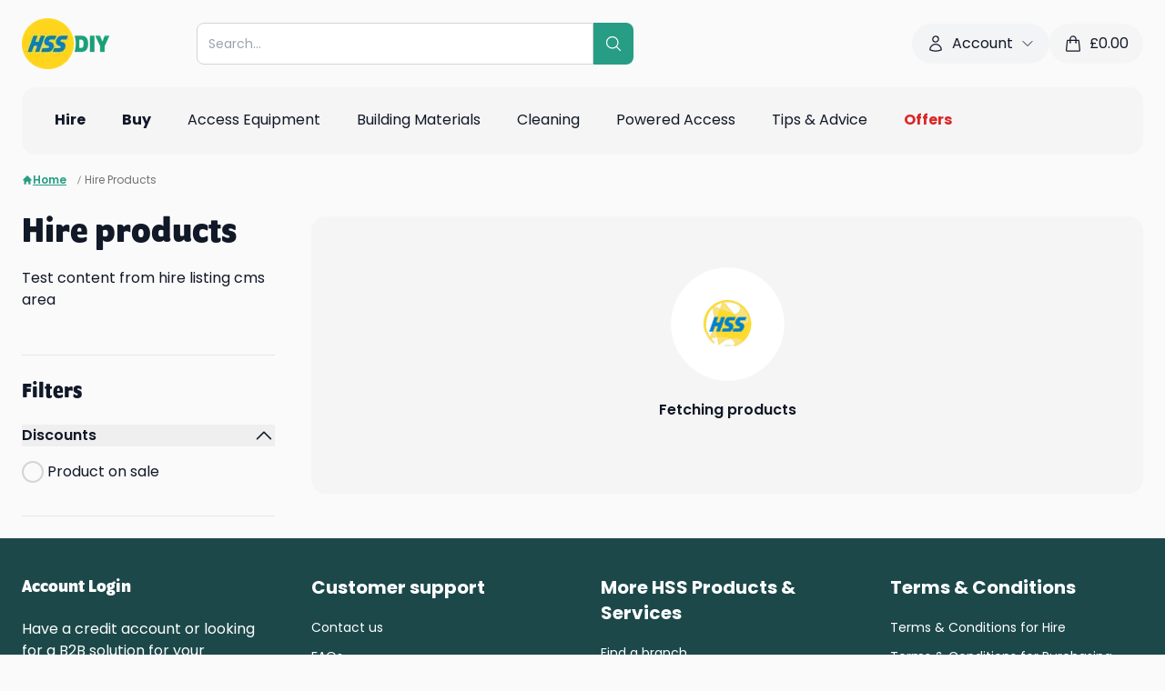

--- FILE ---
content_type: text/html; charset=utf-8
request_url: https://www.hss.com/hire/p
body_size: 92477
content:
<!DOCTYPE html><html lang="en"><head><meta charSet="utf-8"/><meta name="viewport" content="width=device-width, initial-scale=1, maximum-scale=1, user-scalable=no"/><link rel="stylesheet" href="/assets/trustpilot-ykbntGkg.css"/><link rel="stylesheet" href="/assets/tailwind-ByIRCgZi.css"/><link rel="stylesheet" href="https://use.typekit.net/ubt6xee.css"/><link rel="icon" href="/favicon.png" type="image/png"/><title>Hire products</title><meta name="robots" content="index, follow"/><link rel="canonical" href="https://www.hss.com/hire/p"/><meta property="og:url" content="https://www.hss.com/hire/p"/></head><body class="bg-neutral-50 text-gray-900"><div class="bg-neutral-50"><div class="container pt-5"><div class=" flex flex-wrap items-center justify-between gap-5 md:flex-nowrap mb-5"><div class="order-1"><a data-discover="true" href="/"><img src="https://cdn.sanity.io/images/59eiozc2/production/ab885540f93df66cf8d72c3c290322718479a167-578x337.png?h=56&amp;auto=format" alt="proservice logo" class="h-14" height="56" width="auto"/></a></div><div class="order-5 flex w-full md:order-2 md:w-auto md:flex-1 md:justify-center"><div class="w-full md:max-w-[30rem]"><div class="relative z-30 w-full"><form method="get" action="/p" data-cs-encrypt="true" class="relative z-[3] flex w-full" data-discover="true"><div class="relative w-full"><input data-cs-encrypt="true" name="query" type="text" autoComplete="off" class="w-full max-w-full rounded-l-lg border border-neutral-300 py-3 pl-3 pr-8 text-sm outline-none" placeholder="Search..." value=""/></div><button class="flex cursor-pointer items-center rounded-r-lg bg-teal-green p-3 text-white"><svg xmlns="http://www.w3.org/2000/svg" fill="none" viewBox="0 0 24 24" stroke-width="1.5" stroke="currentColor" aria-hidden="true" data-slot="icon" class="size-5"><path stroke-linecap="round" stroke-linejoin="round" d="m21 21-5.197-5.197m0 0A7.5 7.5 0 1 0 5.196 5.196a7.5 7.5 0 0 0 10.607 10.607Z"></path></svg></button></form><div class="absolute -left-[10px] -top-[10px] w-[calc(100%+20px)] md:-left-[15px] md:-top-[15px] md:w-[calc(100%+30px)] hidden"><div class="w-full rounded-xl bg-neutral-50 px-5 pb-5 pt-20 text-left shadow-md"><div class="max-h-64 overflow-y-auto pr-5"><div><h5 class="mb-3 font-semibold">Popular searches</h5><ul><li class="mb-1"><button class="pointer-events-auto flex w-full items-center hover:bg-gray-100"><svg xmlns="http://www.w3.org/2000/svg" fill="none" viewBox="0 0 24 24" stroke-width="1.5" stroke="currentColor" aria-hidden="true" data-slot="icon" class="mr-1 size-4"><path stroke-linecap="round" stroke-linejoin="round" d="m21 21-5.197-5.197m0 0A7.5 7.5 0 1 0 5.196 5.196a7.5 7.5 0 0 0 10.607 10.607Z"></path></svg>Dehumidifier</button></li><li class="mb-1"><button class="pointer-events-auto flex w-full items-center hover:bg-gray-100"><svg xmlns="http://www.w3.org/2000/svg" fill="none" viewBox="0 0 24 24" stroke-width="1.5" stroke="currentColor" aria-hidden="true" data-slot="icon" class="mr-1 size-4"><path stroke-linecap="round" stroke-linejoin="round" d="m21 21-5.197-5.197m0 0A7.5 7.5 0 1 0 5.196 5.196a7.5 7.5 0 0 0 10.607 10.607Z"></path></svg>Ladder</button></li><li class="mb-1"><button class="pointer-events-auto flex w-full items-center hover:bg-gray-100"><svg xmlns="http://www.w3.org/2000/svg" fill="none" viewBox="0 0 24 24" stroke-width="1.5" stroke="currentColor" aria-hidden="true" data-slot="icon" class="mr-1 size-4"><path stroke-linecap="round" stroke-linejoin="round" d="m21 21-5.197-5.197m0 0A7.5 7.5 0 1 0 5.196 5.196a7.5 7.5 0 0 0 10.607 10.607Z"></path></svg>Tower</button></li><li class="mb-1"><button class="pointer-events-auto flex w-full items-center hover:bg-gray-100"><svg xmlns="http://www.w3.org/2000/svg" fill="none" viewBox="0 0 24 24" stroke-width="1.5" stroke="currentColor" aria-hidden="true" data-slot="icon" class="mr-1 size-4"><path stroke-linecap="round" stroke-linejoin="round" d="m21 21-5.197-5.197m0 0A7.5 7.5 0 1 0 5.196 5.196a7.5 7.5 0 0 0 10.607 10.607Z"></path></svg>Heater</button></li><li class="mb-1"><button class="pointer-events-auto flex w-full items-center hover:bg-gray-100"><svg xmlns="http://www.w3.org/2000/svg" fill="none" viewBox="0 0 24 24" stroke-width="1.5" stroke="currentColor" aria-hidden="true" data-slot="icon" class="mr-1 size-4"><path stroke-linecap="round" stroke-linejoin="round" d="m21 21-5.197-5.197m0 0A7.5 7.5 0 1 0 5.196 5.196a7.5 7.5 0 0 0 10.607 10.607Z"></path></svg>Floor sander</button></li></ul></div></div></div></div></div></div></div><div class="order-3 hidden lg:block"><div data-template-id="5419b6ffb0d04a076446a9af" data-style-height="42px" data-style-width="210px" data-stars="4,5" class="trustpilot-widget" data-style-alignment="left" data-locale="en-GB" data-businessunit-id="4bebbd1c00006400050b13eb" data-review-languages="en" data-font-family="Poppins" data-text-color="#232323" data-no-reviews="show" data-fullwidth="true"><a href="https://uk.trustpilot.com/review/www.hss.com" target="_blank" rel="noopener noreferrer" class="flex w-full items-center justify-center"><svg class="-ml-1 mr-3 animate-spin text-teal-green size-5" xmlns="http://www.w3.org/2000/svg" fill="none" viewBox="0 0 24 24"><circle class="opacity-25" cx="12" cy="12" r="10" stroke="currentColor" stroke-width="4"></circle><path class="opacity-75" fill="currentColor" d="M4 12a8 8 0 018-8V0C5.373 0 0 5.373 0 12h4zm2 5.291A7.962 7.962 0 014 12H0c0 3.042 1.135 5.824 3 7.938l3-2.647z"></path></svg></a></div></div><div class="order-4 hidden items-center gap-3 lg:flex"><div class="group relative" data-headlessui-state=""><button class="flex items-center rounded-3xl bg-gray-100 px-4 py-2.5 outline-none" type="button" aria-expanded="false" data-headlessui-state=""><svg xmlns="http://www.w3.org/2000/svg" fill="none" viewBox="0 0 24 24" stroke-width="1.5" stroke="currentColor" aria-hidden="true" data-slot="icon" class="mr-2 size-5"><path stroke-linecap="round" stroke-linejoin="round" d="M15.75 6a3.75 3.75 0 1 1-7.5 0 3.75 3.75 0 0 1 7.5 0ZM4.501 20.118a7.5 7.5 0 0 1 14.998 0A17.933 17.933 0 0 1 12 21.75c-2.676 0-5.216-.584-7.499-1.632Z"></path></svg><span class="mr-2">Account</span><svg xmlns="http://www.w3.org/2000/svg" fill="none" viewBox="0 0 24 24" stroke-width="1.5" stroke="currentColor" aria-hidden="true" data-slot="icon" class="size-4 transition-transform group-data-[open]:rotate-180"><path stroke-linecap="round" stroke-linejoin="round" d="m19.5 8.25-7.5 7.5-7.5-7.5"></path></svg></button></div><span hidden="" style="position:fixed;top:1px;left:1px;width:1px;height:0;padding:0;margin:-1px;overflow:hidden;clip:rect(0, 0, 0, 0);white-space:nowrap;border-width:0;display:none"></span><a class="flex items-center rounded-3xl bg-neutral-100 px-4 py-2.5" data-discover="true" href="/basket"><svg xmlns="http://www.w3.org/2000/svg" fill="none" viewBox="0 0 24 24" stroke-width="1.5" stroke="currentColor" aria-hidden="true" data-slot="icon" class="mr-2 size-5"><path stroke-linecap="round" stroke-linejoin="round" d="M15.75 10.5V6a3.75 3.75 0 1 0-7.5 0v4.5m11.356-1.993 1.263 12c.07.665-.45 1.243-1.119 1.243H4.25a1.125 1.125 0 0 1-1.12-1.243l1.264-12A1.125 1.125 0 0 1 5.513 7.5h12.974c.576 0 1.059.435 1.119 1.007ZM8.625 10.5a.375.375 0 1 1-.75 0 .375.375 0 0 1 .75 0Zm7.5 0a.375.375 0 1 1-.75 0 .375.375 0 0 1 .75 0Z"></path></svg><span>£<!-- -->0.00</span></a></div><div class="order-2 flex flex-wrap items-center gap-2 md:order-5 lg:hidden"><a class="flex items-center rounded-3xl bg-neutral-100 px-4 py-2.5" data-discover="true" href="/basket"><svg xmlns="http://www.w3.org/2000/svg" fill="none" viewBox="0 0 24 24" stroke-width="1.5" stroke="currentColor" aria-hidden="true" data-slot="icon" class="mr-2 size-5"><path stroke-linecap="round" stroke-linejoin="round" d="M15.75 10.5V6a3.75 3.75 0 1 0-7.5 0v4.5m11.356-1.993 1.263 12c.07.665-.45 1.243-1.119 1.243H4.25a1.125 1.125 0 0 1-1.12-1.243l1.264-12A1.125 1.125 0 0 1 5.513 7.5h12.974c.576 0 1.059.435 1.119 1.007ZM8.625 10.5a.375.375 0 1 1-.75 0 .375.375 0 0 1 .75 0Zm7.5 0a.375.375 0 1 1-.75 0 .375.375 0 0 1 .75 0Z"></path></svg><span class="text-sm">£<!-- -->0.00</span></a><a class="flex size-10 items-center justify-center rounded-full bg-neutral-100" data-discover="true" href="/account/my-details"><svg xmlns="http://www.w3.org/2000/svg" fill="none" viewBox="0 0 24 24" stroke-width="1.5" stroke="currentColor" aria-hidden="true" data-slot="icon" class="size-5"><path stroke-linecap="round" stroke-linejoin="round" d="M15.75 6a3.75 3.75 0 1 1-7.5 0 3.75 3.75 0 0 1 7.5 0ZM4.501 20.118a7.5 7.5 0 0 1 14.998 0A17.933 17.933 0 0 1 12 21.75c-2.676 0-5.216-.584-7.499-1.632Z"></path></svg></a><button class="flex size-10 items-center justify-center rounded-full bg-neutral-100"><svg xmlns="http://www.w3.org/2000/svg" fill="none" viewBox="0 0 24 24" stroke-width="1.5" stroke="currentColor" aria-hidden="true" data-slot="icon" class="size-6"><path stroke-linecap="round" stroke-linejoin="round" d="M3.75 6.75h16.5M3.75 12h16.5m-16.5 5.25h16.5"></path></svg></button></div></div><div class="relative hidden items-center justify-between rounded-t-2xl bg-neutral-100 px-6 lg:flex rounded-b-2xl"><ul class="-mx-2 flex"><li class="group/grandparent px-1 xl:px-2"><a class="text-left inline-block border-b-2 border-transparent px-3 py-6" data-discover="true" href="/hire"><div class="flex w-full items-center justify-between"><div class="flex w-full items-center"><div class="font-bold">Hire</div></div></div></a><div class="absolute left-0 top-full z-10 w-full rounded-b-lg bg-white shadow-md hidden"><div class="grid h-[30rem] w-full grid-cols-3 overflow-hidden"><div class="flex min-h-full flex-col overflow-y-auto py-3"><div class="px-3"><a class="text-left inline-block w-full rounded-lg p-3" data-discover="true" href="/hire/c/access"><div class="flex w-full items-center justify-between"><div class="flex w-full items-center"><img class="mr-2 max-w-10" src="https://cdn.sanity.io/images/59eiozc2/production/ee21649c1e7b9fdc9f93013e95e420adc4175464-308x370.png?w=150&amp;auto=format" alt="Access Equipment" width="150" height="auto" loading="lazy"/><div class="">Access Equipment</div></div><svg xmlns="http://www.w3.org/2000/svg" fill="none" viewBox="0 0 24 24" stroke-width="1.5" stroke="currentColor" aria-hidden="true" data-slot="icon" class="ml-3 size-4"><path stroke-linecap="round" stroke-linejoin="round" d="m8.25 4.5 7.5 7.5-7.5 7.5"></path></svg></div></a></div><div class="px-3"><a class="text-left inline-block w-full rounded-lg p-3" data-discover="true" href="/hire/c/air-con-cooling"><div class="flex w-full items-center justify-between"><div class="flex w-full items-center"><img class="mr-2 max-w-10" src="https://cdn.sanity.io/images/59eiozc2/production/3309c2469a4a9095d83cd089f85393abfb832f61-308x370.png?w=150&amp;auto=format" alt="Air Conditioner" width="150" height="auto" loading="lazy"/><div class="">Air Con &amp; Cooling</div></div><svg xmlns="http://www.w3.org/2000/svg" fill="none" viewBox="0 0 24 24" stroke-width="1.5" stroke="currentColor" aria-hidden="true" data-slot="icon" class="ml-3 size-4"><path stroke-linecap="round" stroke-linejoin="round" d="m8.25 4.5 7.5 7.5-7.5 7.5"></path></svg></div></a></div><div class="px-3"><a class="text-left inline-block w-full rounded-lg p-3" data-discover="true" href="/hire/c/breaking-drilling"><div class="flex w-full items-center justify-between"><div class="flex w-full items-center"><img class="mr-2 max-w-10" src="https://cdn.sanity.io/images/59eiozc2/production/af6d4217a9b3454f3145230b3007ade0559f8665-308x370.png?w=150&amp;auto=format" alt="Breaker" width="150" height="auto" loading="lazy"/><div class="">Breaking &amp; Drilling</div></div><svg xmlns="http://www.w3.org/2000/svg" fill="none" viewBox="0 0 24 24" stroke-width="1.5" stroke="currentColor" aria-hidden="true" data-slot="icon" class="ml-3 size-4"><path stroke-linecap="round" stroke-linejoin="round" d="m8.25 4.5 7.5 7.5-7.5 7.5"></path></svg></div></a></div><div class="px-3"><a class="text-left inline-block w-full rounded-lg p-3" data-discover="true" href="/hire/c/building-siteworks"><div class="flex w-full items-center justify-between"><div class="flex w-full items-center"><img class="mr-2 max-w-10" src="https://cdn.sanity.io/images/59eiozc2/production/001bd1d5fc43068b7e8a6bacb7dbea15fdefe8a2-308x370.png?w=150&amp;auto=format" alt="Siteworks" width="150" height="auto" loading="lazy"/><div class="">Building &amp; Siteworks</div></div><svg xmlns="http://www.w3.org/2000/svg" fill="none" viewBox="0 0 24 24" stroke-width="1.5" stroke="currentColor" aria-hidden="true" data-slot="icon" class="ml-3 size-4"><path stroke-linecap="round" stroke-linejoin="round" d="m8.25 4.5 7.5 7.5-7.5 7.5"></path></svg></div></a></div><div class="px-3"><a class="text-left inline-block w-full rounded-lg p-3" data-discover="true" href="/hire/c/cleaning-floorcare"><div class="flex w-full items-center justify-between"><div class="flex w-full items-center"><img class="mr-2 max-w-10" src="https://cdn.sanity.io/images/59eiozc2/production/759db13cdbcd01c5be0fbd8139845396fcd0db9f-308x370.png?w=150&amp;auto=format" alt="Cleaning" width="150" height="auto" loading="lazy"/><div class="">Cleaning</div></div><svg xmlns="http://www.w3.org/2000/svg" fill="none" viewBox="0 0 24 24" stroke-width="1.5" stroke="currentColor" aria-hidden="true" data-slot="icon" class="ml-3 size-4"><path stroke-linecap="round" stroke-linejoin="round" d="m8.25 4.5 7.5 7.5-7.5 7.5"></path></svg></div></a></div><div class="px-3"><a class="text-left inline-block w-full rounded-lg p-3" data-discover="true" href="/hire/c/concreting-compaction"><div class="flex w-full items-center justify-between"><div class="flex w-full items-center"><img class="mr-2 max-w-10" src="https://cdn.sanity.io/images/59eiozc2/production/99874440e90034ab6fcfa4032cf0836536d83f13-308x370.png?w=150&amp;auto=format" alt="Concreting and Compaction" width="150" height="auto" loading="lazy"/><div class="">Concreting &amp; Compaction</div></div><svg xmlns="http://www.w3.org/2000/svg" fill="none" viewBox="0 0 24 24" stroke-width="1.5" stroke="currentColor" aria-hidden="true" data-slot="icon" class="ml-3 size-4"><path stroke-linecap="round" stroke-linejoin="round" d="m8.25 4.5 7.5 7.5-7.5 7.5"></path></svg></div></a></div><div class="px-3"><a class="text-left inline-block w-full rounded-lg p-3" data-discover="true" href="/hire/c/decorating-tools"><div class="flex w-full items-center justify-between"><div class="flex w-full items-center"><img class="mr-2 max-w-10" src="https://cdn.sanity.io/images/59eiozc2/production/ae7c31e55f6d64eb9360832aa288d2fcc5a291d7-308x370.png?w=150&amp;auto=format" alt="Decorating Tools &amp; Equipment" width="150" height="auto" loading="lazy"/><div class="">Decorating Tools &amp; Equipment</div></div><svg xmlns="http://www.w3.org/2000/svg" fill="none" viewBox="0 0 24 24" stroke-width="1.5" stroke="currentColor" aria-hidden="true" data-slot="icon" class="ml-3 size-4"><path stroke-linecap="round" stroke-linejoin="round" d="m8.25 4.5 7.5 7.5-7.5 7.5"></path></svg></div></a></div><div class="px-3"><a class="text-left inline-block w-full rounded-lg p-3" data-discover="true" href="/hire/c/heating"><div class="flex w-full items-center justify-between"><div class="flex w-full items-center"><img class="mr-2 max-w-10" src="https://cdn.sanity.io/images/59eiozc2/production/93320dc53ee06b7d62bb6ee0370f15c2dc73f7ae-308x370.png?w=150&amp;auto=format" alt="Heating" width="150" height="auto" loading="lazy"/><div class="">Heating</div></div><svg xmlns="http://www.w3.org/2000/svg" fill="none" viewBox="0 0 24 24" stroke-width="1.5" stroke="currentColor" aria-hidden="true" data-slot="icon" class="ml-3 size-4"><path stroke-linecap="round" stroke-linejoin="round" d="m8.25 4.5 7.5 7.5-7.5 7.5"></path></svg></div></a></div><div class="px-3"><a class="text-left inline-block w-full rounded-lg p-3" data-discover="true" href="/hire/c/lifting-handling"><div class="flex w-full items-center justify-between"><div class="flex w-full items-center"><img class="mr-2 max-w-10" src="https://cdn.sanity.io/images/59eiozc2/production/36a2234f08ecf38d3d74dc9400170e83d0dd0747-308x370.png?w=150&amp;auto=format" alt="Lift &amp; Shift" width="150" height="auto" loading="lazy"/><div class="">Lift &amp; Shift</div></div><svg xmlns="http://www.w3.org/2000/svg" fill="none" viewBox="0 0 24 24" stroke-width="1.5" stroke="currentColor" aria-hidden="true" data-slot="icon" class="ml-3 size-4"><path stroke-linecap="round" stroke-linejoin="round" d="m8.25 4.5 7.5 7.5-7.5 7.5"></path></svg></div></a></div><div class="px-3"><a class="text-left inline-block w-full rounded-lg p-3" data-discover="true" href="/hire/c/lighting"><div class="flex w-full items-center justify-between"><div class="flex w-full items-center"><img class="mr-2 max-w-10" src="https://cdn.sanity.io/images/59eiozc2/production/34f04d02e5dcf15f941d2e3a68650681ef8a2728-308x370.png?w=150&amp;auto=format" alt="Lighting" width="150" height="auto" loading="lazy"/><div class="">Lighting</div></div><svg xmlns="http://www.w3.org/2000/svg" fill="none" viewBox="0 0 24 24" stroke-width="1.5" stroke="currentColor" aria-hidden="true" data-slot="icon" class="ml-3 size-4"><path stroke-linecap="round" stroke-linejoin="round" d="m8.25 4.5 7.5 7.5-7.5 7.5"></path></svg></div></a></div><div class="px-3"><a class="text-left inline-block w-full rounded-lg p-3" data-discover="true" href="/hire/c/outdoor-gardening"><div class="flex w-full items-center justify-between"><div class="flex w-full items-center"><img class="mr-2 max-w-10" src="https://cdn.sanity.io/images/59eiozc2/production/e1004e7ecb158bca0c112c6283dfa1ea8f5ffaba-308x370.png?w=150&amp;auto=format" alt="Outdoor &amp; Gardening" width="150" height="auto" loading="lazy"/><div class="">Outdoor &amp; Gardening</div></div><svg xmlns="http://www.w3.org/2000/svg" fill="none" viewBox="0 0 24 24" stroke-width="1.5" stroke="currentColor" aria-hidden="true" data-slot="icon" class="ml-3 size-4"><path stroke-linecap="round" stroke-linejoin="round" d="m8.25 4.5 7.5 7.5-7.5 7.5"></path></svg></div></a></div><div class="px-3"><a class="text-left inline-block w-full rounded-lg p-3" data-discover="true" href="/hire/c/plumbing-pipework"><div class="flex w-full items-center justify-between"><div class="flex w-full items-center"><img class="mr-2 max-w-10" src="https://cdn.sanity.io/images/59eiozc2/production/7b276753402415726565e9acd8d55d003981659c-308x370.png?w=150&amp;auto=format" alt="Plumbing &amp; Pipework" width="150" height="auto" loading="lazy"/><div class="">Plumbing &amp; Pipework</div></div><svg xmlns="http://www.w3.org/2000/svg" fill="none" viewBox="0 0 24 24" stroke-width="1.5" stroke="currentColor" aria-hidden="true" data-slot="icon" class="ml-3 size-4"><path stroke-linecap="round" stroke-linejoin="round" d="m8.25 4.5 7.5 7.5-7.5 7.5"></path></svg></div></a></div><div class="px-3"><a class="text-left inline-block w-full rounded-lg p-3" data-discover="true" href="/hire/c/power"><div class="flex w-full items-center justify-between"><div class="flex w-full items-center"><img class="mr-2 max-w-10" src="https://cdn.sanity.io/images/59eiozc2/production/a915fab30f162e072a8480d66144e0d123a41e74-308x370.png?w=150&amp;auto=format" alt="Power" width="150" height="auto" loading="lazy"/><div class="">Power</div></div><svg xmlns="http://www.w3.org/2000/svg" fill="none" viewBox="0 0 24 24" stroke-width="1.5" stroke="currentColor" aria-hidden="true" data-slot="icon" class="ml-3 size-4"><path stroke-linecap="round" stroke-linejoin="round" d="m8.25 4.5 7.5 7.5-7.5 7.5"></path></svg></div></a></div><div class="px-3"><a class="text-left inline-block w-full rounded-lg p-3" data-discover="true" href="/hire/c/powered-access"><div class="flex w-full items-center justify-between"><div class="flex w-full items-center"><img class="mr-2 max-w-10" src="https://cdn.sanity.io/images/59eiozc2/production/a6aa174928c5be56b4a89057c325ae70d40a22b8-308x370.png?w=150&amp;auto=format" alt="Powered Access" width="150" height="auto" loading="lazy"/><div class="">Powered Access</div></div><svg xmlns="http://www.w3.org/2000/svg" fill="none" viewBox="0 0 24 24" stroke-width="1.5" stroke="currentColor" aria-hidden="true" data-slot="icon" class="ml-3 size-4"><path stroke-linecap="round" stroke-linejoin="round" d="m8.25 4.5 7.5 7.5-7.5 7.5"></path></svg></div></a></div><div class="px-3"><a class="text-left inline-block w-full rounded-lg p-3" data-discover="true" href="/hire/c/pumping-drying"><div class="flex w-full items-center justify-between"><div class="flex w-full items-center"><img class="mr-2 max-w-10" src="https://cdn.sanity.io/images/59eiozc2/production/3cb96d888ff0d026cedc39964db55fda0fbe771a-308x370.png?w=150&amp;auto=format" alt="Pumping &amp; Drying" width="150" height="auto" loading="lazy"/><div class="">Pumping &amp; Drying</div></div><svg xmlns="http://www.w3.org/2000/svg" fill="none" viewBox="0 0 24 24" stroke-width="1.5" stroke="currentColor" aria-hidden="true" data-slot="icon" class="ml-3 size-4"><path stroke-linecap="round" stroke-linejoin="round" d="m8.25 4.5 7.5 7.5-7.5 7.5"></path></svg></div></a></div><div class="px-3"><a class="text-left inline-block w-full rounded-lg p-3" data-discover="true" href="/hire/c/safety-ventilation-extraction"><div class="flex w-full items-center justify-between"><div class="flex w-full items-center"><img class="mr-2 max-w-10" src="https://cdn.sanity.io/images/59eiozc2/production/b9b048abe685f658c0f0243dcc99a4442ec056ef-308x370.png?w=150&amp;auto=format" alt="Safety, Ventilation &amp; Extraction" width="150" height="auto" loading="lazy"/><div class="">Safety, Ventilation &amp; Extraction</div></div><svg xmlns="http://www.w3.org/2000/svg" fill="none" viewBox="0 0 24 24" stroke-width="1.5" stroke="currentColor" aria-hidden="true" data-slot="icon" class="ml-3 size-4"><path stroke-linecap="round" stroke-linejoin="round" d="m8.25 4.5 7.5 7.5-7.5 7.5"></path></svg></div></a></div><div class="px-3"><a class="text-left inline-block w-full rounded-lg p-3" data-discover="true" href="/hire/c/sanding-fixing"><div class="flex w-full items-center justify-between"><div class="flex w-full items-center"><img class="mr-2 max-w-10" src="https://cdn.sanity.io/images/59eiozc2/production/e98ab960f56c12388d83f716500c6514c98f2ae7-308x370.png?w=150&amp;auto=format" alt="Sanding &amp; Fixing" width="150" height="auto" loading="lazy"/><div class="">Sanding &amp; Fixing</div></div><svg xmlns="http://www.w3.org/2000/svg" fill="none" viewBox="0 0 24 24" stroke-width="1.5" stroke="currentColor" aria-hidden="true" data-slot="icon" class="ml-3 size-4"><path stroke-linecap="round" stroke-linejoin="round" d="m8.25 4.5 7.5 7.5-7.5 7.5"></path></svg></div></a></div><div class="px-3"><a class="text-left inline-block w-full rounded-lg p-3" data-discover="true" href="/hire/c/sawing-cutting"><div class="flex w-full items-center justify-between"><div class="flex w-full items-center"><img class="mr-2 max-w-10" src="https://cdn.sanity.io/images/59eiozc2/production/726f0b0f8b811a5f95a11b60542ed64c8c87a253-308x370.png?w=150&amp;auto=format" alt="Sawing &amp; Cutting" width="150" height="auto" loading="lazy"/><div class="">Sawing &amp; Cutting</div></div><svg xmlns="http://www.w3.org/2000/svg" fill="none" viewBox="0 0 24 24" stroke-width="1.5" stroke="currentColor" aria-hidden="true" data-slot="icon" class="ml-3 size-4"><path stroke-linecap="round" stroke-linejoin="round" d="m8.25 4.5 7.5 7.5-7.5 7.5"></path></svg></div></a></div><div class="px-3"><a class="text-left inline-block w-full rounded-lg p-3" data-discover="true" href="/buy/c/skips-waste-removal"><div class="flex w-full items-center justify-between"><div class="flex w-full items-center"><img class="mr-2 max-w-10" src="https://cdn.sanity.io/images/59eiozc2/production/540b643ef4390e4af1af404e16ce490e4b4bafc5-308x370.png?w=150&amp;auto=format" width="150" height="auto" loading="lazy"/><div class="">Skips &amp; Waste Removal</div></div><svg xmlns="http://www.w3.org/2000/svg" fill="none" viewBox="0 0 24 24" stroke-width="1.5" stroke="currentColor" aria-hidden="true" data-slot="icon" class="ml-3 size-4"><path stroke-linecap="round" stroke-linejoin="round" d="m8.25 4.5 7.5 7.5-7.5 7.5"></path></svg></div></a></div><div class="px-3"><a class="text-left inline-block w-full rounded-lg p-3" data-discover="true" href="/hire/c/surveying-location"><div class="flex w-full items-center justify-between"><div class="flex w-full items-center"><img class="mr-2 max-w-10" src="https://cdn.sanity.io/images/59eiozc2/production/334e553034337386e7de606a28d6c9a2232cae5f-308x370.png?w=150&amp;auto=format" alt="Surveying &amp; Location" width="150" height="auto" loading="lazy"/><div class="">Surveying &amp; Location</div></div><svg xmlns="http://www.w3.org/2000/svg" fill="none" viewBox="0 0 24 24" stroke-width="1.5" stroke="currentColor" aria-hidden="true" data-slot="icon" class="ml-3 size-4"><path stroke-linecap="round" stroke-linejoin="round" d="m8.25 4.5 7.5 7.5-7.5 7.5"></path></svg></div></a></div><div class="px-3"><a class="text-left inline-block w-full rounded-lg p-3" data-discover="true" href="/hire/c/welding"><div class="flex w-full items-center justify-between"><div class="flex w-full items-center"><img class="mr-2 max-w-10" src="https://cdn.sanity.io/images/59eiozc2/production/87624d13d53eb495c612741140d2c3ab3fea3bbc-308x370.png?w=150&amp;auto=format" alt="Welding" width="150" height="auto" loading="lazy"/><div class="">Welding</div></div><svg xmlns="http://www.w3.org/2000/svg" fill="none" viewBox="0 0 24 24" stroke-width="1.5" stroke="currentColor" aria-hidden="true" data-slot="icon" class="ml-3 size-4"><path stroke-linecap="round" stroke-linejoin="round" d="m8.25 4.5 7.5 7.5-7.5 7.5"></path></svg></div></a></div></div><div class="min-h-full overflow-y-auto py-3"></div><div class="relative h-full"><div class="splide h-full w-full"><div class="splide__track"><ul class="splide__list"><li class="splide__slide"><div class="relative h-full w-full"><div class="absolute left-0 top-0 z-[1] flex h-full w-full flex-col justify-end bg-black/20 px-5 py-10"><h4 class="mb-5 block text-xl font-bold text-white">How to Use a Karcher Carpet Cleaner</h4><div><a href="https://www.hss.com/blog/cleaning/how-to-guides/how-to-use-a-karcher-carpet-cleaner?src=nav" target="_blank" rel="noreferrer" class="hss-button group/button inline-block whitespace-nowrap rounded-full border px-4 py-2 md:px-5 md:py-3 font-semibold transition-all duration-300 cursor-pointer text-center bg-vibrant-green border-vibrant-green text-neutral-900 hover:bg-vibrant-green hover:brightness-90 hover:border-vibrant-green disabled:bg-neutral-300 disabled:border-neutral-300 disabled:text-neutral-500 disabled:pointer-events-none"><span class=""><span class="inline-block">Learn more</span></span></a></div></div><img class="absolute left-0 top-0 h-full w-full object-cover" src="https://cdn.sanity.io/images/59eiozc2/production/5310711c555a4d0dea54de3108e29cdbb6cecc67-1680x1119.png?w=768&amp;auto=format" alt="person cleaning the carpet using carpet cleaner" width="768" height="auto" loading="lazy"/></div></li></ul></div></div></div></div></div></li><li class="group/grandparent px-1 xl:px-2"><a class="text-left inline-block border-b-2 border-transparent px-3 py-6" data-discover="true" href="/buy"><div class="flex w-full items-center justify-between"><div class="flex w-full items-center"><div class="font-bold">Buy</div></div></div></a><div class="absolute left-0 top-full z-10 w-full rounded-b-lg bg-white shadow-md hidden"><div class="grid h-[30rem] w-full grid-cols-3 overflow-hidden"><div class="flex min-h-full flex-col overflow-y-auto py-3"><div class="px-3"><a class="text-left inline-block w-full rounded-lg p-3" data-discover="true" href="/buy/c/plaster-dry-lining"><div class="flex w-full items-center justify-between"><div class="flex w-full items-center"><img class="mr-2 max-w-10" src="https://cdn.sanity.io/images/59eiozc2/production/4996c4cc8cba2137a22586600eb1c1d8be686805-308x370.png?w=150&amp;auto=format" alt="Plaster &amp; Dry Lining" width="150" height="auto" loading="lazy"/><div class="">Plaster &amp; Dry Lining</div></div><svg xmlns="http://www.w3.org/2000/svg" fill="none" viewBox="0 0 24 24" stroke-width="1.5" stroke="currentColor" aria-hidden="true" data-slot="icon" class="ml-3 size-4"><path stroke-linecap="round" stroke-linejoin="round" d="m8.25 4.5 7.5 7.5-7.5 7.5"></path></svg></div></a></div><div class="px-3"><a class="text-left inline-block w-full rounded-lg p-3" data-discover="true" href="/buy/c/roofing-drainage"><div class="flex w-full items-center justify-between"><div class="flex w-full items-center"><img class="mr-2 max-w-10" src="https://cdn.sanity.io/images/59eiozc2/production/8f6a4dd207a9bfe8b6cfa478f44f1b833879dc96-308x370.png?w=150&amp;auto=format" alt="Roofing &amp; Drainage" width="150" height="auto" loading="lazy"/><div class="">Roofing &amp; Drainage</div></div><svg xmlns="http://www.w3.org/2000/svg" fill="none" viewBox="0 0 24 24" stroke-width="1.5" stroke="currentColor" aria-hidden="true" data-slot="icon" class="ml-3 size-4"><path stroke-linecap="round" stroke-linejoin="round" d="m8.25 4.5 7.5 7.5-7.5 7.5"></path></svg></div></a></div><div class="px-3"><a class="text-left inline-block w-full rounded-lg p-3" data-discover="true" href="/buy/c/painting-decorating"><div class="flex w-full items-center justify-between"><div class="flex w-full items-center"><img class="mr-2 max-w-10" src="https://cdn.sanity.io/images/59eiozc2/production/9cddf3d7e223d86ee3749864d6b4ce35f4377542-308x370.png?w=150&amp;auto=format" alt="Painting &amp; Decorating" width="150" height="auto" loading="lazy"/><div class="">Painting &amp; Decorating</div></div><svg xmlns="http://www.w3.org/2000/svg" fill="none" viewBox="0 0 24 24" stroke-width="1.5" stroke="currentColor" aria-hidden="true" data-slot="icon" class="ml-3 size-4"><path stroke-linecap="round" stroke-linejoin="round" d="m8.25 4.5 7.5 7.5-7.5 7.5"></path></svg></div></a></div><div class="px-3"><a class="text-left inline-block w-full rounded-lg p-3" data-discover="true" href="/buy/c/timber-joinery"><div class="flex w-full items-center justify-between"><div class="flex w-full items-center"><img class="mr-2 max-w-10" src="https://cdn.sanity.io/images/59eiozc2/production/73bf8e41e2aeb1f713c54a479e17ccf68eaa361a-308x370.png?w=150&amp;auto=format" alt="Timber &amp; Joinery" width="150" height="auto" loading="lazy"/><div class="">Timber &amp; Joinery</div></div><svg xmlns="http://www.w3.org/2000/svg" fill="none" viewBox="0 0 24 24" stroke-width="1.5" stroke="currentColor" aria-hidden="true" data-slot="icon" class="ml-3 size-4"><path stroke-linecap="round" stroke-linejoin="round" d="m8.25 4.5 7.5 7.5-7.5 7.5"></path></svg></div></a></div><div class="px-3"><a class="text-left inline-block w-full rounded-lg p-3" data-discover="true" href="/buy/c/building-materials-equipment"><div class="flex w-full items-center justify-between"><div class="flex w-full items-center"><img class="mr-2 max-w-10" src="https://cdn.sanity.io/images/59eiozc2/production/3663fcf483d7fe7224a97f595149bc76fb362235-308x370.png?w=150&amp;auto=format" alt="Building Materials &amp; Equipment" width="150" height="auto" loading="lazy"/><div class="">Building Materials &amp; Equipment</div></div><svg xmlns="http://www.w3.org/2000/svg" fill="none" viewBox="0 0 24 24" stroke-width="1.5" stroke="currentColor" aria-hidden="true" data-slot="icon" class="ml-3 size-4"><path stroke-linecap="round" stroke-linejoin="round" d="m8.25 4.5 7.5 7.5-7.5 7.5"></path></svg></div></a></div><div class="px-3"><a class="text-left inline-block w-full rounded-lg p-3" data-discover="true" href="/buy/c/garden-landscaping"><div class="flex w-full items-center justify-between"><div class="flex w-full items-center"><img class="mr-2 max-w-10" src="https://cdn.sanity.io/images/59eiozc2/production/38a7e195703c85c9d65bc84d02cbf2495355b049-308x370.png?w=150&amp;auto=format" alt="Gardening &amp; Landscaping" width="150" height="auto" loading="lazy"/><div class="">Gardening &amp; Landscaping</div></div><svg xmlns="http://www.w3.org/2000/svg" fill="none" viewBox="0 0 24 24" stroke-width="1.5" stroke="currentColor" aria-hidden="true" data-slot="icon" class="ml-3 size-4"><path stroke-linecap="round" stroke-linejoin="round" d="m8.25 4.5 7.5 7.5-7.5 7.5"></path></svg></div></a></div><div class="px-3"><a class="text-left inline-block w-full rounded-lg p-3" data-discover="true" href="/buy/c/kitchens"><div class="flex w-full items-center justify-between"><div class="flex w-full items-center"><img class="mr-2 max-w-10" src="https://cdn.sanity.io/images/59eiozc2/production/cf393efaf0357f21e89deca9e205fa6a8b70dbd9-308x370.png?w=150&amp;auto=format" alt="Kitchens" width="150" height="auto" loading="lazy"/><div class="">Kitchens</div></div><svg xmlns="http://www.w3.org/2000/svg" fill="none" viewBox="0 0 24 24" stroke-width="1.5" stroke="currentColor" aria-hidden="true" data-slot="icon" class="ml-3 size-4"><path stroke-linecap="round" stroke-linejoin="round" d="m8.25 4.5 7.5 7.5-7.5 7.5"></path></svg></div></a></div><div class="px-3"><a class="text-left inline-block w-full rounded-lg p-3" data-discover="true" href="/buy/c/abrasives-fillers-sealants-lubricants"><div class="flex w-full items-center justify-between"><div class="flex w-full items-center"><img class="mr-2 max-w-10" src="https://cdn.sanity.io/images/59eiozc2/production/d1ab44b78f64fe5ea19e6b755cd39bb1050f5451-308x370.png?w=150&amp;auto=format" alt="Abrasives, Fillers, Sealants &amp; Lubricants" width="150" height="auto" loading="lazy"/><div class="">Abrasives, Fillers, Sealants &amp; Lubricants</div></div><svg xmlns="http://www.w3.org/2000/svg" fill="none" viewBox="0 0 24 24" stroke-width="1.5" stroke="currentColor" aria-hidden="true" data-slot="icon" class="ml-3 size-4"><path stroke-linecap="round" stroke-linejoin="round" d="m8.25 4.5 7.5 7.5-7.5 7.5"></path></svg></div></a></div><div class="px-3"><a class="text-left inline-block w-full rounded-lg p-3" data-discover="true" href="/buy/c/adhesives-fixings-hardware"><div class="flex w-full items-center justify-between"><div class="flex w-full items-center"><img class="mr-2 max-w-10" src="https://cdn.sanity.io/images/59eiozc2/production/e06f1139d717810f26ffde1ccd5609011997d1aa-308x370.png?w=150&amp;auto=format" alt="Adhesives, Fixings &amp; Hardware" width="150" height="auto" loading="lazy"/><div class="">Adhesives, Fixings &amp; Hardware</div></div><svg xmlns="http://www.w3.org/2000/svg" fill="none" viewBox="0 0 24 24" stroke-width="1.5" stroke="currentColor" aria-hidden="true" data-slot="icon" class="ml-3 size-4"><path stroke-linecap="round" stroke-linejoin="round" d="m8.25 4.5 7.5 7.5-7.5 7.5"></path></svg></div></a></div><div class="px-3"><a class="text-left inline-block w-full rounded-lg p-3" data-discover="true" href="/buy/c/bathrooms"><div class="flex w-full items-center justify-between"><div class="flex w-full items-center"><img class="mr-2 max-w-10" src="https://cdn.sanity.io/images/59eiozc2/production/d019b31a3a54b5ab29345cf303545bfaed1bb187-308x370.png?w=150&amp;auto=format" alt="Bathrooms" width="150" height="auto" loading="lazy"/><div class="">Bathrooms</div></div><svg xmlns="http://www.w3.org/2000/svg" fill="none" viewBox="0 0 24 24" stroke-width="1.5" stroke="currentColor" aria-hidden="true" data-slot="icon" class="ml-3 size-4"><path stroke-linecap="round" stroke-linejoin="round" d="m8.25 4.5 7.5 7.5-7.5 7.5"></path></svg></div></a></div><div class="px-3"><a class="text-left inline-block w-full rounded-lg p-3" data-discover="true" href="/buy/c/doors-windows-stairs"><div class="flex w-full items-center justify-between"><div class="flex w-full items-center"><img class="mr-2 max-w-10" src="https://cdn.sanity.io/images/59eiozc2/production/0905df309ec6f19f2614eb5ac6d1e8dbea72108e-308x370.png?w=150&amp;auto=format" alt="Doors, Windows &amp; Stairs" width="150" height="auto" loading="lazy"/><div class="">Doors, Windows &amp; Stairs</div></div><svg xmlns="http://www.w3.org/2000/svg" fill="none" viewBox="0 0 24 24" stroke-width="1.5" stroke="currentColor" aria-hidden="true" data-slot="icon" class="ml-3 size-4"><path stroke-linecap="round" stroke-linejoin="round" d="m8.25 4.5 7.5 7.5-7.5 7.5"></path></svg></div></a></div><div class="px-3"><a class="text-left inline-block w-full rounded-lg p-3" data-discover="true" href="/buy/c/drill-bits-holesaws"><div class="flex w-full items-center justify-between"><div class="flex w-full items-center"><img class="mr-2 max-w-10" src="https://cdn.sanity.io/images/59eiozc2/production/adb2e78e06860f395f58738b8a0ad544e88487e6-308x370.png?w=150&amp;auto=format" alt="Drill Bits &amp; Holesaws" width="150" height="auto" loading="lazy"/><div class="">Drill Bits &amp; Holesaws</div></div><svg xmlns="http://www.w3.org/2000/svg" fill="none" viewBox="0 0 24 24" stroke-width="1.5" stroke="currentColor" aria-hidden="true" data-slot="icon" class="ml-3 size-4"><path stroke-linecap="round" stroke-linejoin="round" d="m8.25 4.5 7.5 7.5-7.5 7.5"></path></svg></div></a></div><div class="px-3"><a class="text-left inline-block w-full rounded-lg p-3" data-discover="true" href="/buy/c/electrical-lighting-ventilation"><div class="flex w-full items-center justify-between"><div class="flex w-full items-center"><img class="mr-2 max-w-10" src="https://cdn.sanity.io/images/59eiozc2/production/fe53b8b0e98bb7288cbba3cfff10edf83559a4a8-308x370.png?w=150&amp;auto=format" alt="Electrical, Lighting &amp; Ventilation" width="150" height="auto" loading="lazy"/><div class="">Electrical, Lighting &amp; Ventilation</div></div><svg xmlns="http://www.w3.org/2000/svg" fill="none" viewBox="0 0 24 24" stroke-width="1.5" stroke="currentColor" aria-hidden="true" data-slot="icon" class="ml-3 size-4"><path stroke-linecap="round" stroke-linejoin="round" d="m8.25 4.5 7.5 7.5-7.5 7.5"></path></svg></div></a></div><div class="px-3"><a class="text-left inline-block w-full rounded-lg p-3" data-discover="true" href="/buy/c/flooring-tiling"><div class="flex w-full items-center justify-between"><div class="flex w-full items-center"><img class="mr-2 max-w-10" src="https://cdn.sanity.io/images/59eiozc2/production/00701522455e0cfc01bdfaec25d736fe0f1b2f73-308x370.png?w=150&amp;auto=format" alt="Flooring &amp; Tiling" width="150" height="auto" loading="lazy"/><div class="">Flooring &amp; Tiling</div></div><svg xmlns="http://www.w3.org/2000/svg" fill="none" viewBox="0 0 24 24" stroke-width="1.5" stroke="currentColor" aria-hidden="true" data-slot="icon" class="ml-3 size-4"><path stroke-linecap="round" stroke-linejoin="round" d="m8.25 4.5 7.5 7.5-7.5 7.5"></path></svg></div></a></div><div class="px-3"><a class="text-left inline-block w-full rounded-lg p-3" data-discover="true" href="/buy/c/fuel"><div class="flex w-full items-center justify-between"><div class="flex w-full items-center"><img class="mr-2 max-w-10" src="https://cdn.sanity.io/images/59eiozc2/production/a350ced12728abe3fb6d7eec7a78553230466240-80x80.png?w=150&amp;auto=format" alt="Fuel" width="150" height="auto" loading="lazy"/><div class="">Fuel</div></div><svg xmlns="http://www.w3.org/2000/svg" fill="none" viewBox="0 0 24 24" stroke-width="1.5" stroke="currentColor" aria-hidden="true" data-slot="icon" class="ml-3 size-4"><path stroke-linecap="round" stroke-linejoin="round" d="m8.25 4.5 7.5 7.5-7.5 7.5"></path></svg></div></a></div><div class="px-3"><a class="text-left inline-block w-full rounded-lg p-3" data-discover="true" href="/buy/c/hand-tools"><div class="flex w-full items-center justify-between"><div class="flex w-full items-center"><img class="mr-2 max-w-10" src="https://cdn.sanity.io/images/59eiozc2/production/e68f7ffdf93413062183c19f25b8012c2bc1920d-308x370.png?w=150&amp;auto=format" alt="Hand Tools" width="150" height="auto" loading="lazy"/><div class="">Hand Tools</div></div><svg xmlns="http://www.w3.org/2000/svg" fill="none" viewBox="0 0 24 24" stroke-width="1.5" stroke="currentColor" aria-hidden="true" data-slot="icon" class="ml-3 size-4"><path stroke-linecap="round" stroke-linejoin="round" d="m8.25 4.5 7.5 7.5-7.5 7.5"></path></svg></div></a></div><div class="px-3"><a class="text-left inline-block w-full rounded-lg p-3" data-discover="true" href="/buy/c/home-leisure-car-care"><div class="flex w-full items-center justify-between"><div class="flex w-full items-center"><img class="mr-2 max-w-10" src="https://cdn.sanity.io/images/59eiozc2/production/6f8524fd077a9c4ad95c909a0292c6e962aecb20-308x370.png?w=150&amp;auto=format" alt="Home, Leisure &amp; Car Care" width="150" height="auto" loading="lazy"/><div class="">Home, Leisure &amp; Car Care</div></div><svg xmlns="http://www.w3.org/2000/svg" fill="none" viewBox="0 0 24 24" stroke-width="1.5" stroke="currentColor" aria-hidden="true" data-slot="icon" class="ml-3 size-4"><path stroke-linecap="round" stroke-linejoin="round" d="m8.25 4.5 7.5 7.5-7.5 7.5"></path></svg></div></a></div><div class="px-3"><a class="text-left inline-block w-full rounded-lg p-3" data-discover="true" href="/buy/c/nails-nuts-bolts"><div class="flex w-full items-center justify-between"><div class="flex w-full items-center"><img class="mr-2 max-w-10" src="https://cdn.sanity.io/images/59eiozc2/production/eb71a2cae7ff7a08e1b692ff36ce744026c1da61-308x370.png?w=150&amp;auto=format" alt="Nails, Nuts &amp; Bolts" width="150" height="auto" loading="lazy"/><div class="">Nails, Nuts &amp; Bolts</div></div><svg xmlns="http://www.w3.org/2000/svg" fill="none" viewBox="0 0 24 24" stroke-width="1.5" stroke="currentColor" aria-hidden="true" data-slot="icon" class="ml-3 size-4"><path stroke-linecap="round" stroke-linejoin="round" d="m8.25 4.5 7.5 7.5-7.5 7.5"></path></svg></div></a></div><div class="px-3"><a class="text-left inline-block w-full rounded-lg p-3" data-discover="true" href="/buy/c/padlocks-door-locks-security"><div class="flex w-full items-center justify-between"><div class="flex w-full items-center"><img class="mr-2 max-w-10" src="https://cdn.sanity.io/images/59eiozc2/production/1d78c076254d9e1811efc04e17179f09e58032db-308x370.png?w=150&amp;auto=format" alt="Padlocks, Door Locks &amp; Security" width="150" height="auto" loading="lazy"/><div class="">Padlocks, Door Locks &amp; Security</div></div><svg xmlns="http://www.w3.org/2000/svg" fill="none" viewBox="0 0 24 24" stroke-width="1.5" stroke="currentColor" aria-hidden="true" data-slot="icon" class="ml-3 size-4"><path stroke-linecap="round" stroke-linejoin="round" d="m8.25 4.5 7.5 7.5-7.5 7.5"></path></svg></div></a></div><div class="px-3"><a class="text-left inline-block w-full rounded-lg p-3" data-discover="true" href="/buy/c/plumbing-heating-insulation"><div class="flex w-full items-center justify-between"><div class="flex w-full items-center"><img class="mr-2 max-w-10" src="https://cdn.sanity.io/images/59eiozc2/production/c83a322b1336fc03a30a3127c3608c853144d0e6-308x370.png?w=150&amp;auto=format" alt="Plumbing, Heating &amp; Insulation" width="150" height="auto" loading="lazy"/><div class="">Plumbing, Heating &amp; Insulation</div></div><svg xmlns="http://www.w3.org/2000/svg" fill="none" viewBox="0 0 24 24" stroke-width="1.5" stroke="currentColor" aria-hidden="true" data-slot="icon" class="ml-3 size-4"><path stroke-linecap="round" stroke-linejoin="round" d="m8.25 4.5 7.5 7.5-7.5 7.5"></path></svg></div></a></div><div class="px-3"><a class="text-left inline-block w-full rounded-lg p-3" data-discover="true" href="/buy/c/power-tool-accessories"><div class="flex w-full items-center justify-between"><div class="flex w-full items-center"><img class="mr-2 max-w-10" src="https://cdn.sanity.io/images/59eiozc2/production/9575b4465ba9166bca4fb69fb3ac3a4310b86336-308x370.png?w=150&amp;auto=format" alt="Power Tool Accessories" width="150" height="auto" loading="lazy"/><div class="">Power Tool Accessories</div></div><svg xmlns="http://www.w3.org/2000/svg" fill="none" viewBox="0 0 24 24" stroke-width="1.5" stroke="currentColor" aria-hidden="true" data-slot="icon" class="ml-3 size-4"><path stroke-linecap="round" stroke-linejoin="round" d="m8.25 4.5 7.5 7.5-7.5 7.5"></path></svg></div></a></div><div class="px-3"><a class="text-left inline-block w-full rounded-lg p-3" data-discover="true" href="/buy/c/power-tools"><div class="flex w-full items-center justify-between"><div class="flex w-full items-center"><img class="mr-2 max-w-10" src="https://cdn.sanity.io/images/59eiozc2/production/39c67ddfd2135cbba343ee43d18762b101361ff2-308x370.png?w=150&amp;auto=format" alt="Power Tools" width="150" height="auto" loading="lazy"/><div class="">Power Tools</div></div><svg xmlns="http://www.w3.org/2000/svg" fill="none" viewBox="0 0 24 24" stroke-width="1.5" stroke="currentColor" aria-hidden="true" data-slot="icon" class="ml-3 size-4"><path stroke-linecap="round" stroke-linejoin="round" d="m8.25 4.5 7.5 7.5-7.5 7.5"></path></svg></div></a></div><div class="px-3"><a class="text-left inline-block w-full rounded-lg p-3" data-discover="true" href="/buy/c/screws"><div class="flex w-full items-center justify-between"><div class="flex w-full items-center"><img class="mr-2 max-w-10" src="https://cdn.sanity.io/images/59eiozc2/production/71afbd852e9edf6391cd041d80b73e136de8b5f1-308x370.png?w=150&amp;auto=format" alt="Screws" width="150" height="auto" loading="lazy"/><div class="">Screws</div></div><svg xmlns="http://www.w3.org/2000/svg" fill="none" viewBox="0 0 24 24" stroke-width="1.5" stroke="currentColor" aria-hidden="true" data-slot="icon" class="ml-3 size-4"><path stroke-linecap="round" stroke-linejoin="round" d="m8.25 4.5 7.5 7.5-7.5 7.5"></path></svg></div></a></div><div class="px-3"><a class="text-left inline-block w-full rounded-lg p-3" data-discover="true" href="/buy/c/storage-ladders"><div class="flex w-full items-center justify-between"><div class="flex w-full items-center"><img class="mr-2 max-w-10" src="https://cdn.sanity.io/images/59eiozc2/production/46c54c9de5b26079aa6995f734df6f8363429183-308x370.png?w=150&amp;auto=format" alt="Storage &amp; Ladders" width="150" height="auto" loading="lazy"/><div class="">Storage &amp; Ladders</div></div><svg xmlns="http://www.w3.org/2000/svg" fill="none" viewBox="0 0 24 24" stroke-width="1.5" stroke="currentColor" aria-hidden="true" data-slot="icon" class="ml-3 size-4"><path stroke-linecap="round" stroke-linejoin="round" d="m8.25 4.5 7.5 7.5-7.5 7.5"></path></svg></div></a></div><div class="px-3"><a class="text-left inline-block w-full rounded-lg p-3" data-discover="true" href="/buy/c/workwear"><div class="flex w-full items-center justify-between"><div class="flex w-full items-center"><img class="mr-2 max-w-10" src="https://cdn.sanity.io/images/59eiozc2/production/2f4a5547d8425d94a8e76d7d47cb4c5feacd0b55-308x370.png?w=150&amp;auto=format" alt="Workwear" width="150" height="auto" loading="lazy"/><div class="">Workwear</div></div><svg xmlns="http://www.w3.org/2000/svg" fill="none" viewBox="0 0 24 24" stroke-width="1.5" stroke="currentColor" aria-hidden="true" data-slot="icon" class="ml-3 size-4"><path stroke-linecap="round" stroke-linejoin="round" d="m8.25 4.5 7.5 7.5-7.5 7.5"></path></svg></div></a></div></div><div class="min-h-full overflow-y-auto py-3"></div><div class="relative h-full"><div class="splide h-full w-full"><div class="splide__track"><ul class="splide__list"><li class="splide__slide"><div class="relative h-full w-full"><div class="absolute left-0 top-0 z-[1] flex h-full w-full flex-col justify-end bg-black/20 px-5 py-10"><h4 class="mb-5 block text-xl font-bold text-white">January Gardening Tips</h4><div><a class="hss-button group/button inline-block whitespace-nowrap rounded-full border px-4 py-2 md:px-5 md:py-3 font-semibold transition-all duration-300 cursor-pointer text-center bg-vibrant-green border-vibrant-green text-neutral-900 hover:bg-vibrant-green hover:brightness-90 hover:border-vibrant-green disabled:bg-neutral-300 disabled:border-neutral-300 disabled:text-neutral-500 disabled:pointer-events-none" data-discover="true" href="/blog/garden-and-outdoor/gardening-jobs/january-gardening-tips"><span class=""><span class="inline-block">Learn more</span></span></a></div></div><img class="absolute left-0 top-0 h-full w-full object-cover" src="https://cdn.sanity.io/images/59eiozc2/production/43bf0dd1305233150cd4ea127aac6e69c8608c0f-5616x3744.jpg?w=768&amp;auto=format" alt="Flowers poking through the melting snow" width="768" height="auto" loading="lazy"/></div></li></ul></div></div></div></div></div></li><li class="group/grandparent px-1 xl:px-2"><a class="text-left inline-block border-b-2 border-transparent px-3 py-6" data-discover="true" href="/hire/c/access"><div class="flex w-full items-center justify-between"><div class="flex w-full items-center"><div class="">Access Equipment</div></div></div></a></li><li class="group/grandparent px-1 xl:px-2"><a class="text-left inline-block border-b-2 border-transparent px-3 py-6" data-discover="true" href="/building-materials"><div class="flex w-full items-center justify-between"><div class="flex w-full items-center"><div class="">Building Materials</div></div></div></a></li><li class="group/grandparent px-1 xl:px-2"><a class="text-left inline-block border-b-2 border-transparent px-3 py-6" data-discover="true" href="/hire/c/cleaning-floorcare"><div class="flex w-full items-center justify-between"><div class="flex w-full items-center"><div class="">Cleaning</div></div></div></a></li><li class="group/grandparent px-1 xl:px-2"><a class="text-left inline-block border-b-2 border-transparent px-3 py-6" data-discover="true" href="/hire/c/powered-access"><div class="flex w-full items-center justify-between"><div class="flex w-full items-center"><div class="">Powered Access</div></div></div></a></li><li class="group/grandparent px-1 xl:px-2"><a class="text-left inline-block border-b-2 border-transparent px-3 py-6" data-discover="true" href="/blog"><div class="flex w-full items-center justify-between"><div class="flex w-full items-center"><div class="">Tips &amp; Advice</div></div></div></a></li><li class="group/grandparent px-1 xl:px-2"><a class="text-left inline-block border-b-2 border-transparent px-3 py-6" data-discover="true" href="/p?on-sale=true"><div class="flex w-full items-center justify-between"><div class="flex w-full items-center"><div class="font-bold text-red-600">Offers</div></div></div></a></li></ul></div></div></div><div class="fixed inset-0 z-[2147483632] flex h-screen min-h-0 w-screen flex-col overflow-hidden bg-white shadow-md transition-transform duration-500 lg:hidden supports-[height:100dvh]:h-[100dvh] translate-y-full"><div class="h-[80px] w-full shrink-0 border-b border-teal-green bg-neutral-100"><div class="flex h-full items-center justify-between gap-2 px-5"><p class="mb-0 font-bold text-teal-green">Browse</p><button aria-label="close navigation" class="flex size-8 shrink-0 items-center justify-center rounded-full bg-gray-200"><svg xmlns="http://www.w3.org/2000/svg" fill="none" viewBox="0 0 24 24" stroke-width="1.5" stroke="currentColor" aria-hidden="true" data-slot="icon" class="size-5"><path stroke-linecap="round" stroke-linejoin="round" d="M6 18 18 6M6 6l12 12"></path></svg></button></div></div><div class="relative h-full w-full flex-1 bg-white"><ul class="h-full w-full overflow-y-auto pt-4 pb-[calc(theme(spacing.36)+env(safe-area-inset-bottom))] scroll-pb-[calc(theme(spacing.36)+env(safe-area-inset-bottom))]"><li><div class="flex justify-between w-full px-8 py-4"><a class="text-left undefined" data-discover="true" href="/hire"><div class="flex w-full items-center justify-between"><div class="flex w-full items-center"><div class="font-bold">Hire</div></div></div></a><button aria-label="Next level of navigation" class="flex flex-1 shrink-0 items-center justify-end"><svg xmlns="http://www.w3.org/2000/svg" fill="none" viewBox="0 0 24 24" stroke-width="1.5" stroke="currentColor" aria-hidden="true" data-slot="icon" class="ml-3 size-4"><path stroke-linecap="round" stroke-linejoin="round" d="m8.25 4.5 7.5 7.5-7.5 7.5"></path></svg></button></div><div class="absolute inset-0 h-full w-full overflow-hidden bg-white transition-transform duration-500 translate-x-full"><ul class="h-full w-full overflow-y-auto pt-4 pb-[calc(theme(spacing.36)+env(safe-area-inset-bottom))] scroll-pb-[calc(theme(spacing.36)+env(safe-area-inset-bottom))]"><li><div class="flex justify-between w-full px-8 py-4"><a class="text-left undefined" data-discover="true" href="/hire/c/access"><div class="flex w-full items-center justify-between"><div class="flex w-full items-center"><div class="">Access Equipment</div></div></div></a><button class="flex flex-1 shrink-0 items-center justify-end" aria-label="Next level of navigation"><svg xmlns="http://www.w3.org/2000/svg" fill="none" viewBox="0 0 24 24" stroke-width="1.5" stroke="currentColor" aria-hidden="true" data-slot="icon" class="ml-3 size-4"><path stroke-linecap="round" stroke-linejoin="round" d="m8.25 4.5 7.5 7.5-7.5 7.5"></path></svg></button></div><div class="absolute inset-0 h-full w-full overflow-hidden bg-white transition-transform duration-500 translate-x-full"><ul class="h-full w-full overflow-y-auto pt-4 pb-[calc(theme(spacing.36)+env(safe-area-inset-bottom))] scroll-pb-[calc(theme(spacing.36)+env(safe-area-inset-bottom))]"><li><div class="w-full px-8 py-4"><a class="text-left undefined" data-discover="true" href="/hire/c/access"><div class="flex w-full items-center justify-between"><div class="flex w-full items-center"><div class="">View all</div></div></div></a></div></li><li><div class="w-full px-8 py-4"><a class="text-left undefined" data-discover="true" href="/hire/c/access/access-towers-platforms"><div class="flex w-full items-center justify-between"><div class="flex w-full items-center"><div class="">Access Towers &amp; Platforms</div></div></div></a></div></li><li><div class="w-full px-8 py-4"><a class="text-left undefined" data-discover="true" href="/hire/c/access/ladders-steps"><div class="flex w-full items-center justify-between"><div class="flex w-full items-center"><div class="">Ladders &amp; Steps</div></div></div></a></div></li><li><div class="w-full px-8 py-4"><a class="text-left undefined" data-discover="true" href="/hire/c/access/trestles-stagings"><div class="flex w-full items-center justify-between"><div class="flex w-full items-center"><div class="">Trestles &amp; Stagings</div></div></div></a></div></li><li><div class="w-full px-8 py-4"><a class="text-left undefined" data-discover="true" href="/hire/c/access/work-platforms"><div class="flex w-full items-center justify-between"><div class="flex w-full items-center"><div class="">Work Platforms</div></div></div></a></div></li></ul></div></li><li><div class="flex justify-between w-full px-8 py-4"><a class="text-left undefined" data-discover="true" href="/hire/c/air-con-cooling"><div class="flex w-full items-center justify-between"><div class="flex w-full items-center"><div class="">Air Con &amp; Cooling</div></div></div></a><button class="flex flex-1 shrink-0 items-center justify-end" aria-label="Next level of navigation"><svg xmlns="http://www.w3.org/2000/svg" fill="none" viewBox="0 0 24 24" stroke-width="1.5" stroke="currentColor" aria-hidden="true" data-slot="icon" class="ml-3 size-4"><path stroke-linecap="round" stroke-linejoin="round" d="m8.25 4.5 7.5 7.5-7.5 7.5"></path></svg></button></div><div class="absolute inset-0 h-full w-full overflow-hidden bg-white transition-transform duration-500 translate-x-full"><ul class="h-full w-full overflow-y-auto pt-4 pb-[calc(theme(spacing.36)+env(safe-area-inset-bottom))] scroll-pb-[calc(theme(spacing.36)+env(safe-area-inset-bottom))]"><li><div class="w-full px-8 py-4"><a class="text-left undefined" data-discover="true" href="/hire/c/air-con-cooling"><div class="flex w-full items-center justify-between"><div class="flex w-full items-center"><div class="">View all</div></div></div></a></div></li><li><div class="w-full px-8 py-4"><a class="text-left undefined" data-discover="true" href="/hire/c/air-con-cooling/air-conditioners"><div class="flex w-full items-center justify-between"><div class="flex w-full items-center"><div class="">Air Conditioners</div></div></div></a></div></li><li><div class="w-full px-8 py-4"><a class="text-left undefined" data-discover="true" href="/hire/c/air-con-cooling/cooling-fans"><div class="flex w-full items-center justify-between"><div class="flex w-full items-center"><div class="">Cooling Fans</div></div></div></a></div></li><li><div class="w-full px-8 py-4"><a class="text-left undefined" data-discover="true" href="/hire/c/air-con-cooling/evaporative-coolers"><div class="flex w-full items-center justify-between"><div class="flex w-full items-center"><div class="">Evaporative Coolers</div></div></div></a></div></li></ul></div></li><li><div class="flex justify-between w-full px-8 py-4"><a class="text-left undefined" data-discover="true" href="/hire/c/breaking-drilling"><div class="flex w-full items-center justify-between"><div class="flex w-full items-center"><div class="">Breaking &amp; Drilling</div></div></div></a><button class="flex flex-1 shrink-0 items-center justify-end" aria-label="Next level of navigation"><svg xmlns="http://www.w3.org/2000/svg" fill="none" viewBox="0 0 24 24" stroke-width="1.5" stroke="currentColor" aria-hidden="true" data-slot="icon" class="ml-3 size-4"><path stroke-linecap="round" stroke-linejoin="round" d="m8.25 4.5 7.5 7.5-7.5 7.5"></path></svg></button></div><div class="absolute inset-0 h-full w-full overflow-hidden bg-white transition-transform duration-500 translate-x-full"><ul class="h-full w-full overflow-y-auto pt-4 pb-[calc(theme(spacing.36)+env(safe-area-inset-bottom))] scroll-pb-[calc(theme(spacing.36)+env(safe-area-inset-bottom))]"><li><div class="w-full px-8 py-4"><a class="text-left undefined" data-discover="true" href="/hire/c/breaking-drilling"><div class="flex w-full items-center justify-between"><div class="flex w-full items-center"><div class="">View all </div></div></div></a></div></li><li><div class="w-full px-8 py-4"><a class="text-left undefined" data-discover="true" href="/hire/c/breaking-drilling/air-breakers"><div class="flex w-full items-center justify-between"><div class="flex w-full items-center"><div class="">Air Breakers</div></div></div></a></div></li><li><div class="w-full px-8 py-4"><a class="text-left undefined" data-discover="true" href="/hire/c/breaking-drilling/air-compressors"><div class="flex w-full items-center justify-between"><div class="flex w-full items-center"><div class="">Air Compressors</div></div></div></a></div></li><li><div class="w-full px-8 py-4"><a class="text-left undefined" data-discover="true" href="/hire/c/breaking-drilling/broachers"><div class="flex w-full items-center justify-between"><div class="flex w-full items-center"><div class="">Broachers</div></div></div></a></div></li><li><div class="w-full px-8 py-4"><a class="text-left undefined" data-discover="true" href="/hire/c/breaking-drilling/chipping-hammers"><div class="flex w-full items-center justify-between"><div class="flex w-full items-center"><div class="">Chipping Hammers</div></div></div></a></div></li><li><div class="w-full px-8 py-4"><a class="text-left undefined" data-discover="true" href="/hire/c/breaking-drilling/combi-hammers"><div class="flex w-full items-center justify-between"><div class="flex w-full items-center"><div class="">Combi Hammer Drills</div></div></div></a></div></li><li><div class="w-full px-8 py-4"><a class="text-left undefined" data-discover="true" href="/hire/c/breaking-drilling/cordless-drills"><div class="flex w-full items-center justify-between"><div class="flex w-full items-center"><div class="">Cordless Drills</div></div></div></a></div></li><li><div class="w-full px-8 py-4"><a class="text-left undefined" data-discover="true" href="/hire/c/breaking-drilling/core-drill-accessories"><div class="flex w-full items-center justify-between"><div class="flex w-full items-center"><div class="">Core Drill Accessories</div></div></div></a></div></li><li><div class="w-full px-8 py-4"><a class="text-left undefined" data-discover="true" href="/hire/c/breaking-drilling/diamond-drills"><div class="flex w-full items-center justify-between"><div class="flex w-full items-center"><div class="">Diamond Drills</div></div></div></a></div></li><li><div class="w-full px-8 py-4"><a class="text-left undefined" data-discover="true" href="/hire/c/breaking-drilling/electric-breakers"><div class="flex w-full items-center justify-between"><div class="flex w-full items-center"><div class="">Electric Breakers</div></div></div></a></div></li><li><div class="w-full px-8 py-4"><a class="text-left undefined" data-discover="true" href="/hire/c/breaking-drilling/general-drills"><div class="flex w-full items-center justify-between"><div class="flex w-full items-center"><div class="">General Drills</div></div></div></a></div></li><li><div class="w-full px-8 py-4"><a class="text-left undefined" data-discover="true" href="/hire/c/breaking-drilling/hammer-drills"><div class="flex w-full items-center justify-between"><div class="flex w-full items-center"><div class="">Hammer Drills</div></div></div></a></div></li><li><div class="w-full px-8 py-4"><a class="text-left undefined" data-discover="true" href="/hire/c/breaking-drilling/petrol-breakers"><div class="flex w-full items-center justify-between"><div class="flex w-full items-center"><div class="">Petrol Breakers</div></div></div></a></div></li></ul></div></li><li><div class="flex justify-between w-full px-8 py-4"><a class="text-left undefined" data-discover="true" href="/hire/c/building-siteworks"><div class="flex w-full items-center justify-between"><div class="flex w-full items-center"><div class="">Building &amp; Siteworks</div></div></div></a><button class="flex flex-1 shrink-0 items-center justify-end" aria-label="Next level of navigation"><svg xmlns="http://www.w3.org/2000/svg" fill="none" viewBox="0 0 24 24" stroke-width="1.5" stroke="currentColor" aria-hidden="true" data-slot="icon" class="ml-3 size-4"><path stroke-linecap="round" stroke-linejoin="round" d="m8.25 4.5 7.5 7.5-7.5 7.5"></path></svg></button></div><div class="absolute inset-0 h-full w-full overflow-hidden bg-white transition-transform duration-500 translate-x-full"><ul class="h-full w-full overflow-y-auto pt-4 pb-[calc(theme(spacing.36)+env(safe-area-inset-bottom))] scroll-pb-[calc(theme(spacing.36)+env(safe-area-inset-bottom))]"><li><div class="w-full px-8 py-4"><a class="text-left undefined" data-discover="true" href="/hire/c/building-siteworks"><div class="flex w-full items-center justify-between"><div class="flex w-full items-center"><div class="">View all</div></div></div></a></div></li><li><div class="w-full px-8 py-4"><a class="text-left undefined" data-discover="true" href="/hire/c/building-siteworks/accommodation"><div class="flex w-full items-center justify-between"><div class="flex w-full items-center"><div class="">Accommodation</div></div></div></a></div></li><li><div class="w-full px-8 py-4"><a class="text-left undefined" data-discover="true" href="/hire/c/building-siteworks/bridges-stairways"><div class="flex w-full items-center justify-between"><div class="flex w-full items-center"><div class="">Bridges &amp; Stairways</div></div></div></a></div></li><li><div class="w-full px-8 py-4"><a class="text-left undefined" data-discover="true" href="/hire/c/building-siteworks/diggers-excavators"><div class="flex w-full items-center justify-between"><div class="flex w-full items-center"><div class="">Diggers &amp; Excavators</div></div></div></a></div></li><li><div class="w-full px-8 py-4"><a class="text-left undefined" data-discover="true" href="/hire/c/building-siteworks/dumpers-crushers"><div class="flex w-full items-center justify-between"><div class="flex w-full items-center"><div class="">Dumpers &amp; Crushers</div></div></div></a></div></li><li><div class="w-full px-8 py-4"><a class="text-left undefined" data-discover="true" href="/hire/c/building-siteworks/roadworks-traffic"><div class="flex w-full items-center justify-between"><div class="flex w-full items-center"><div class="">Roadworks Traffic</div></div></div></a></div></li><li><div class="w-full px-8 py-4"><a class="text-left undefined" data-discover="true" href="/hire/c/building-siteworks/roofing-support"><div class="flex w-full items-center justify-between"><div class="flex w-full items-center"><div class="">Roofing Support</div></div></div></a></div></li><li><div class="w-full px-8 py-4"><a class="text-left undefined" data-discover="true" href="/hire/c/building-siteworks/security-fences-barriers"><div class="flex w-full items-center justify-between"><div class="flex w-full items-center"><div class="">SecurityFences &amp; Barriers</div></div></div></a></div></li><li><div class="w-full px-8 py-4"><a class="text-left undefined" data-discover="true" href="/hire/c/building-siteworks/site-accessories"><div class="flex w-full items-center justify-between"><div class="flex w-full items-center"><div class="">Site Accessories</div></div></div></a></div></li><li><div class="w-full px-8 py-4"><a class="text-left undefined" data-discover="true" href="/hire/c/building-siteworks/site-equipment"><div class="flex w-full items-center justify-between"><div class="flex w-full items-center"><div class="">Site Equipment</div></div></div></a></div></li><li><div class="w-full px-8 py-4"><a class="text-left undefined" data-discover="true" href="/hire/c/building-siteworks/site-storage"><div class="flex w-full items-center justify-between"><div class="flex w-full items-center"><div class="">Site Storage</div></div></div></a></div></li></ul></div></li><li><div class="flex justify-between w-full px-8 py-4"><a class="text-left undefined" data-discover="true" href="/hire/c/cleaning-floorcare"><div class="flex w-full items-center justify-between"><div class="flex w-full items-center"><div class="">Cleaning</div></div></div></a><button class="flex flex-1 shrink-0 items-center justify-end" aria-label="Next level of navigation"><svg xmlns="http://www.w3.org/2000/svg" fill="none" viewBox="0 0 24 24" stroke-width="1.5" stroke="currentColor" aria-hidden="true" data-slot="icon" class="ml-3 size-4"><path stroke-linecap="round" stroke-linejoin="round" d="m8.25 4.5 7.5 7.5-7.5 7.5"></path></svg></button></div><div class="absolute inset-0 h-full w-full overflow-hidden bg-white transition-transform duration-500 translate-x-full"><ul class="h-full w-full overflow-y-auto pt-4 pb-[calc(theme(spacing.36)+env(safe-area-inset-bottom))] scroll-pb-[calc(theme(spacing.36)+env(safe-area-inset-bottom))]"><li><div class="w-full px-8 py-4"><a class="text-left undefined" data-discover="true" href="/hire/c/cleaning-floorcare"><div class="flex w-full items-center justify-between"><div class="flex w-full items-center"><div class="">View all</div></div></div></a></div></li><li><div class="w-full px-8 py-4"><a class="text-left undefined" data-discover="true" href="/hire/c/cleaning-floorcare/floor-scrubbers"><div class="flex w-full items-center justify-between"><div class="flex w-full items-center"><div class="">Floor Scrubbers</div></div></div></a></div></li><li><div class="w-full px-8 py-4"><a class="text-left undefined" data-discover="true" href="/hire/c/cleaning-floorcare/pressure-washers"><div class="flex w-full items-center justify-between"><div class="flex w-full items-center"><div class="">Pressure Washers &amp; Power Cleaners</div></div></div></a></div></li><li><div class="w-full px-8 py-4"><a class="text-left undefined" data-discover="true" href="/hire/c/cleaning-floorcare/steam-cleaners"><div class="flex w-full items-center justify-between"><div class="flex w-full items-center"><div class="">Steam Cleaners</div></div></div></a></div></li><li><div class="w-full px-8 py-4"><a class="text-left undefined" data-discover="true" href="/hire/c/cleaning-floorcare/vacuum-cleaners"><div class="flex w-full items-center justify-between"><div class="flex w-full items-center"><div class="">Vacuum Cleaners</div></div></div></a></div></li><li><div class="w-full px-8 py-4"><a class="text-left undefined" data-discover="true" href="/hire/c/cleaning-floorcare/carpet-cleaners"><div class="flex w-full items-center justify-between"><div class="flex w-full items-center"><div class="">Carpet Cleaners</div></div></div></a></div></li></ul></div></li><li><div class="flex justify-between w-full px-8 py-4"><a class="text-left undefined" data-discover="true" href="/hire/c/concreting-compaction"><div class="flex w-full items-center justify-between"><div class="flex w-full items-center"><div class="">Concreting &amp; Compaction</div></div></div></a><button class="flex flex-1 shrink-0 items-center justify-end" aria-label="Next level of navigation"><svg xmlns="http://www.w3.org/2000/svg" fill="none" viewBox="0 0 24 24" stroke-width="1.5" stroke="currentColor" aria-hidden="true" data-slot="icon" class="ml-3 size-4"><path stroke-linecap="round" stroke-linejoin="round" d="m8.25 4.5 7.5 7.5-7.5 7.5"></path></svg></button></div><div class="absolute inset-0 h-full w-full overflow-hidden bg-white transition-transform duration-500 translate-x-full"><ul class="h-full w-full overflow-y-auto pt-4 pb-[calc(theme(spacing.36)+env(safe-area-inset-bottom))] scroll-pb-[calc(theme(spacing.36)+env(safe-area-inset-bottom))]"><li><div class="w-full px-8 py-4"><a class="text-left undefined" data-discover="true" href="/hire/c/concreting-compaction"><div class="flex w-full items-center justify-between"><div class="flex w-full items-center"><div class="">View all</div></div></div></a></div></li><li><div class="w-full px-8 py-4"><a class="text-left undefined" data-discover="true" href="/hire/c/concreting-compaction/concrete-cement-mixers"><div class="flex w-full items-center justify-between"><div class="flex w-full items-center"><div class="">Concrete &amp; Cement Mixers</div></div></div></a></div></li><li><div class="w-full px-8 py-4"><a class="text-left undefined" data-discover="true" href="/hire/c/concreting-compaction/concreting"><div class="flex w-full items-center justify-between"><div class="flex w-full items-center"><div class="">Concreting</div></div></div></a></div></li><li><div class="w-full px-8 py-4"><a class="text-left undefined" data-discover="true" href="/hire/c/concreting-compaction/cutting-compaction"><div class="flex w-full items-center justify-between"><div class="flex w-full items-center"><div class="">Cutting &amp; Compaction</div></div></div></a></div></li><li><div class="w-full px-8 py-4"><a class="text-left undefined" data-discover="true" href="/hire/c/concreting-compaction/surface-preparation"><div class="flex w-full items-center justify-between"><div class="flex w-full items-center"><div class="">Surface Preparation</div></div></div></a></div></li></ul></div></li><li><div class="flex justify-between w-full px-8 py-4"><a class="text-left undefined" data-discover="true" href="/hire/c/decorating-tools"><div class="flex w-full items-center justify-between"><div class="flex w-full items-center"><div class="">Decorating Tools &amp; Equipment</div></div></div></a><button class="flex flex-1 shrink-0 items-center justify-end" aria-label="Next level of navigation"><svg xmlns="http://www.w3.org/2000/svg" fill="none" viewBox="0 0 24 24" stroke-width="1.5" stroke="currentColor" aria-hidden="true" data-slot="icon" class="ml-3 size-4"><path stroke-linecap="round" stroke-linejoin="round" d="m8.25 4.5 7.5 7.5-7.5 7.5"></path></svg></button></div><div class="absolute inset-0 h-full w-full overflow-hidden bg-white transition-transform duration-500 translate-x-full"><ul class="h-full w-full overflow-y-auto pt-4 pb-[calc(theme(spacing.36)+env(safe-area-inset-bottom))] scroll-pb-[calc(theme(spacing.36)+env(safe-area-inset-bottom))]"><li><div class="w-full px-8 py-4"><a class="text-left undefined" data-discover="true" href="/hire/c/decorating-tools/decorating"><div class="flex w-full items-center justify-between"><div class="flex w-full items-center"><div class="">Decorating</div></div></div></a></div></li><li><div class="w-full px-8 py-4"><a class="text-left undefined" data-discover="true" href="/hire/c/decorating-tools/spray-systems"><div class="flex w-full items-center justify-between"><div class="flex w-full items-center"><div class="">Spray Systems</div></div></div></a></div></li><li><div class="w-full px-8 py-4"><a class="text-left undefined" data-discover="true" href="/hire/c/decorating-tools"><div class="flex w-full items-center justify-between"><div class="flex w-full items-center"><div class="">View all</div></div></div></a></div></li></ul></div></li><li><div class="flex justify-between w-full px-8 py-4"><a class="text-left undefined" data-discover="true" href="/hire/c/heating"><div class="flex w-full items-center justify-between"><div class="flex w-full items-center"><div class="">Heating</div></div></div></a><button class="flex flex-1 shrink-0 items-center justify-end" aria-label="Next level of navigation"><svg xmlns="http://www.w3.org/2000/svg" fill="none" viewBox="0 0 24 24" stroke-width="1.5" stroke="currentColor" aria-hidden="true" data-slot="icon" class="ml-3 size-4"><path stroke-linecap="round" stroke-linejoin="round" d="m8.25 4.5 7.5 7.5-7.5 7.5"></path></svg></button></div><div class="absolute inset-0 h-full w-full overflow-hidden bg-white transition-transform duration-500 translate-x-full"><ul class="h-full w-full overflow-y-auto pt-4 pb-[calc(theme(spacing.36)+env(safe-area-inset-bottom))] scroll-pb-[calc(theme(spacing.36)+env(safe-area-inset-bottom))]"><li><div class="w-full px-8 py-4"><a class="text-left undefined" data-discover="true" href="/hire/c/heating"><div class="flex w-full items-center justify-between"><div class="flex w-full items-center"><div class="">View all</div></div></div></a></div></li><li><div class="w-full px-8 py-4"><a class="text-left undefined" data-discover="true" href="/hire/c/heating/direct-fuel-heaters"><div class="flex w-full items-center justify-between"><div class="flex w-full items-center"><div class="">Direct Fuel Heaters</div></div></div></a></div></li><li><div class="w-full px-8 py-4"><a class="text-left undefined" data-discover="true" href="/hire/c/heating/electric-heaters"><div class="flex w-full items-center justify-between"><div class="flex w-full items-center"><div class="">Electric Heaters</div></div></div></a></div></li><li><div class="w-full px-8 py-4"><a class="text-left undefined" data-discover="true" href="/hire/c/heating/radiant-heaters"><div class="flex w-full items-center justify-between"><div class="flex w-full items-center"><div class="">Radiant Heaters</div></div></div></a></div></li></ul></div></li><li><div class="flex justify-between w-full px-8 py-4"><a class="text-left undefined" data-discover="true" href="/hire/c/lifting-handling"><div class="flex w-full items-center justify-between"><div class="flex w-full items-center"><div class="">Lift &amp; Shift</div></div></div></a><button class="flex flex-1 shrink-0 items-center justify-end" aria-label="Next level of navigation"><svg xmlns="http://www.w3.org/2000/svg" fill="none" viewBox="0 0 24 24" stroke-width="1.5" stroke="currentColor" aria-hidden="true" data-slot="icon" class="ml-3 size-4"><path stroke-linecap="round" stroke-linejoin="round" d="m8.25 4.5 7.5 7.5-7.5 7.5"></path></svg></button></div><div class="absolute inset-0 h-full w-full overflow-hidden bg-white transition-transform duration-500 translate-x-full"><ul class="h-full w-full overflow-y-auto pt-4 pb-[calc(theme(spacing.36)+env(safe-area-inset-bottom))] scroll-pb-[calc(theme(spacing.36)+env(safe-area-inset-bottom))]"><li><div class="w-full px-8 py-4"><a class="text-left undefined" data-discover="true" href="/hire/c/lifting-handling"><div class="flex w-full items-center justify-between"><div class="flex w-full items-center"><div class="">View all</div></div></div></a></div></li><li><div class="w-full px-8 py-4"><a class="text-left undefined" data-discover="true" href="/hire/c/lifting-handling/cable-handling"><div class="flex w-full items-center justify-between"><div class="flex w-full items-center"><div class="">Cable Handling</div></div></div></a></div></li><li><div class="w-full px-8 py-4"><a class="text-left undefined" data-discover="true" href="/hire/c/lifting-handling/clamps"><div class="flex w-full items-center justify-between"><div class="flex w-full items-center"><div class="">Clamps</div></div></div></a></div></li><li><div class="w-full px-8 py-4"><a class="text-left undefined" data-discover="true" href="/hire/c/lifting-handling/cranes"><div class="flex w-full items-center justify-between"><div class="flex w-full items-center"><div class="">Cranes</div></div></div></a></div></li><li><div class="w-full px-8 py-4"><a class="text-left undefined" data-discover="true" href="/hire/c/lifting-handling/cylinders-jacks"><div class="flex w-full items-center justify-between"><div class="flex w-full items-center"><div class="">Cylinders &amp; Jacks</div></div></div></a></div></li><li><div class="w-full px-8 py-4"><a class="text-left undefined" data-discover="true" href="/hire/c/lifting-handling/forklifts-attachments"><div class="flex w-full items-center justify-between"><div class="flex w-full items-center"><div class="">Forklifts &amp; Attachments</div></div></div></a></div></li><li><div class="w-full px-8 py-4"><a class="text-left undefined" data-discover="true" href="/hire/c/lifting-handling/gantries"><div class="flex w-full items-center justify-between"><div class="flex w-full items-center"><div class="">Gantries</div></div></div></a></div></li><li><div class="w-full px-8 py-4"><a class="text-left undefined" data-discover="true" href="/hire/c/lifting-handling/hoists-slings"><div class="flex w-full items-center justify-between"><div class="flex w-full items-center"><div class="">Hoists &amp; Slings</div></div></div></a></div></li><li><div class="w-full px-8 py-4"><a class="text-left undefined" data-discover="true" href="/hire/c/lifting-handling/load-testing-weights"><div class="flex w-full items-center justify-between"><div class="flex w-full items-center"><div class="">Load Testing Weights</div></div></div></a></div></li><li><div class="w-full px-8 py-4"><a class="text-left undefined" data-discover="true" href="/hire/c/lifting-handling/material-hoists"><div class="flex w-full items-center justify-between"><div class="flex w-full items-center"><div class="">Material Hoists</div></div></div></a></div></li><li><div class="w-full px-8 py-4"><a class="text-left undefined" data-discover="true" href="/hire/c/lifting-handling/material-lifts"><div class="flex w-full items-center justify-between"><div class="flex w-full items-center"><div class="">Material Lifts</div></div></div></a></div></li><li><div class="w-full px-8 py-4"><a class="text-left undefined" data-discover="true" href="/hire/c/lifting-handling/packing"><div class="flex w-full items-center justify-between"><div class="flex w-full items-center"><div class="">Packing</div></div></div></a></div></li><li><div class="w-full px-8 py-4"><a class="text-left undefined" data-discover="true" href="/hire/c/lifting-handling/skates-stair-climbers"><div class="flex w-full items-center justify-between"><div class="flex w-full items-center"><div class="">Skates &amp; Stairs Climbers</div></div></div></a></div></li><li><div class="w-full px-8 py-4"><a class="text-left undefined" data-discover="true" href="/hire/c/lifting-handling/slab-block-lifters"><div class="flex w-full items-center justify-between"><div class="flex w-full items-center"><div class="">Slab &amp; Block Lifters</div></div></div></a></div></li><li><div class="w-full px-8 py-4"><a class="text-left undefined" data-discover="true" href="/hire/c/lifting-handling/trucks-trolleys"><div class="flex w-full items-center justify-between"><div class="flex w-full items-center"><div class="">Trucks &amp; Trolleys</div></div></div></a></div></li><li><div class="w-full px-8 py-4"><a class="text-left undefined" data-discover="true" href="/hire/c/lifting-handling/winches"><div class="flex w-full items-center justify-between"><div class="flex w-full items-center"><div class="">Winches</div></div></div></a></div></li></ul></div></li><li><div class="flex justify-between w-full px-8 py-4"><a class="text-left undefined" data-discover="true" href="/hire/c/lighting"><div class="flex w-full items-center justify-between"><div class="flex w-full items-center"><div class="">Lighting</div></div></div></a><button class="flex flex-1 shrink-0 items-center justify-end" aria-label="Next level of navigation"><svg xmlns="http://www.w3.org/2000/svg" fill="none" viewBox="0 0 24 24" stroke-width="1.5" stroke="currentColor" aria-hidden="true" data-slot="icon" class="ml-3 size-4"><path stroke-linecap="round" stroke-linejoin="round" d="m8.25 4.5 7.5 7.5-7.5 7.5"></path></svg></button></div><div class="absolute inset-0 h-full w-full overflow-hidden bg-white transition-transform duration-500 translate-x-full"><ul class="h-full w-full overflow-y-auto pt-4 pb-[calc(theme(spacing.36)+env(safe-area-inset-bottom))] scroll-pb-[calc(theme(spacing.36)+env(safe-area-inset-bottom))]"><li><div class="w-full px-8 py-4"><a class="text-left undefined" data-discover="true" href="/hire/c/lighting"><div class="flex w-full items-center justify-between"><div class="flex w-full items-center"><div class="">View all</div></div></div></a></div></li><li><div class="w-full px-8 py-4"><a class="text-left undefined" data-discover="true" href="/hire/c/lighting/eex-safety-lighting"><div class="flex w-full items-center justify-between"><div class="flex w-full items-center"><div class="">EEX Safety Lighting</div></div></div></a></div></li><li><div class="w-full px-8 py-4"><a class="text-left undefined" data-discover="true" href="/hire/c/lighting/led-lights"><div class="flex w-full items-center justify-between"><div class="flex w-full items-center"><div class="">LED Lights</div></div></div></a></div></li><li><div class="w-full px-8 py-4"><a class="text-left undefined" data-discover="true" href="/hire/c/lighting/lighting-towers"><div class="flex w-full items-center justify-between"><div class="flex w-full items-center"><div class="">Lighting Towers</div></div></div></a></div></li><li><div class="w-full px-8 py-4"><a class="text-left undefined" data-discover="true" href="/hire/c/lighting/work-lighting"><div class="flex w-full items-center justify-between"><div class="flex w-full items-center"><div class="">Work Lighting</div></div></div></a></div></li></ul></div></li><li><div class="flex justify-between w-full px-8 py-4"><a class="text-left undefined" data-discover="true" href="/hire/c/outdoor-gardening"><div class="flex w-full items-center justify-between"><div class="flex w-full items-center"><div class="">Outdoor &amp; Gardening</div></div></div></a><button class="flex flex-1 shrink-0 items-center justify-end" aria-label="Next level of navigation"><svg xmlns="http://www.w3.org/2000/svg" fill="none" viewBox="0 0 24 24" stroke-width="1.5" stroke="currentColor" aria-hidden="true" data-slot="icon" class="ml-3 size-4"><path stroke-linecap="round" stroke-linejoin="round" d="m8.25 4.5 7.5 7.5-7.5 7.5"></path></svg></button></div><div class="absolute inset-0 h-full w-full overflow-hidden bg-white transition-transform duration-500 translate-x-full"><ul class="h-full w-full overflow-y-auto pt-4 pb-[calc(theme(spacing.36)+env(safe-area-inset-bottom))] scroll-pb-[calc(theme(spacing.36)+env(safe-area-inset-bottom))]"><li><div class="w-full px-8 py-4"><a class="text-left undefined" data-discover="true" href="/hire/c/outdoor-gardening"><div class="flex w-full items-center justify-between"><div class="flex w-full items-center"><div class="">View all</div></div></div></a></div></li><li><div class="w-full px-8 py-4"><a class="text-left undefined" data-discover="true" href="/hire/c/building-siteworks/diggers-excavators"><div class="flex w-full items-center justify-between"><div class="flex w-full items-center"><div class="">Diggers &amp; Excavators</div></div></div></a></div></li><li><div class="w-full px-8 py-4"><a class="text-left undefined" data-discover="true" href="/hire/c/outdoor-gardening/garden-clearance"><div class="flex w-full items-center justify-between"><div class="flex w-full items-center"><div class="">Garden Clearance</div></div></div></a></div></li><li><div class="w-full px-8 py-4"><a class="text-left undefined" data-discover="true" href="/hire/c/outdoor-gardening/garden-shredders-wood-chippers"><div class="flex w-full items-center justify-between"><div class="flex w-full items-center"><div class="">Garden Shredders &amp; Wood Chippers</div></div></div></a></div></li><li><div class="w-full px-8 py-4"><a class="text-left undefined" data-discover="true" href="/hire/c/outdoor-gardening/hedge-tree-cutting"><div class="flex w-full items-center justify-between"><div class="flex w-full items-center"><div class="">Hedge &amp; Tree Cutting</div></div></div></a></div></li><li><div class="w-full px-8 py-4"><a class="text-left undefined" data-discover="true" href="/hire/c/outdoor-gardening/lawn-care"><div class="flex w-full items-center justify-between"><div class="flex w-full items-center"><div class="">Lawn Care</div></div></div></a></div></li></ul></div></li><li><div class="flex justify-between w-full px-8 py-4"><a class="text-left undefined" data-discover="true" href="/hire/c/plumbing-pipework"><div class="flex w-full items-center justify-between"><div class="flex w-full items-center"><div class="">Plumbing &amp; Pipework</div></div></div></a><button class="flex flex-1 shrink-0 items-center justify-end" aria-label="Next level of navigation"><svg xmlns="http://www.w3.org/2000/svg" fill="none" viewBox="0 0 24 24" stroke-width="1.5" stroke="currentColor" aria-hidden="true" data-slot="icon" class="ml-3 size-4"><path stroke-linecap="round" stroke-linejoin="round" d="m8.25 4.5 7.5 7.5-7.5 7.5"></path></svg></button></div><div class="absolute inset-0 h-full w-full overflow-hidden bg-white transition-transform duration-500 translate-x-full"><ul class="h-full w-full overflow-y-auto pt-4 pb-[calc(theme(spacing.36)+env(safe-area-inset-bottom))] scroll-pb-[calc(theme(spacing.36)+env(safe-area-inset-bottom))]"><li><div class="w-full px-8 py-4"><a class="text-left undefined" data-discover="true" href="/hire/c/plumbing-pipework"><div class="flex w-full items-center justify-between"><div class="flex w-full items-center"><div class="">View all</div></div></div></a></div></li><li><div class="w-full px-8 py-4"><a class="text-left undefined" data-discover="true" href="/hire/c/plumbing-pipework/drain-clearance-inspection-maintenance"><div class="flex w-full items-center justify-between"><div class="flex w-full items-center"><div class="">Drain Clearance, Inspection &amp; Maintenance</div></div></div></a></div></li><li><div class="w-full px-8 py-4"><a class="text-left undefined" data-discover="true" href="/hire/c/plumbing-pipework/pipe-bending-forming"><div class="flex w-full items-center justify-between"><div class="flex w-full items-center"><div class="">Pipe Bending &amp; Forming</div></div></div></a></div></li><li><div class="w-full px-8 py-4"><a class="text-left undefined" data-discover="true" href="/hire/c/plumbing-pipework/pipe-cutting"><div class="flex w-full items-center justify-between"><div class="flex w-full items-center"><div class="">Pipe Cutting</div></div></div></a></div></li><li><div class="w-full px-8 py-4"><a class="text-left undefined" data-discover="true" href="/hire/c/plumbing-pipework/pipe-freezing-flushing-testing"><div class="flex w-full items-center justify-between"><div class="flex w-full items-center"><div class="">Pipe Freezing, Flushing &amp; Testing</div></div></div></a></div></li><li><div class="w-full px-8 py-4"><a class="text-left undefined" data-discover="true" href="/hire/c/plumbing-pipework/pipe-pressing"><div class="flex w-full items-center justify-between"><div class="flex w-full items-center"><div class="">Pipe Pressing</div></div></div></a></div></li><li><div class="w-full px-8 py-4"><a class="text-left undefined" data-discover="true" href="/hire/c/plumbing-pipework/pipe-threading"><div class="flex w-full items-center justify-between"><div class="flex w-full items-center"><div class="">Pipe Threading</div></div></div></a></div></li></ul></div></li><li><div class="flex justify-between w-full px-8 py-4"><a class="text-left undefined" data-discover="true" href="/hire/c/power"><div class="flex w-full items-center justify-between"><div class="flex w-full items-center"><div class="">Power</div></div></div></a><button class="flex flex-1 shrink-0 items-center justify-end" aria-label="Next level of navigation"><svg xmlns="http://www.w3.org/2000/svg" fill="none" viewBox="0 0 24 24" stroke-width="1.5" stroke="currentColor" aria-hidden="true" data-slot="icon" class="ml-3 size-4"><path stroke-linecap="round" stroke-linejoin="round" d="m8.25 4.5 7.5 7.5-7.5 7.5"></path></svg></button></div><div class="absolute inset-0 h-full w-full overflow-hidden bg-white transition-transform duration-500 translate-x-full"><ul class="h-full w-full overflow-y-auto pt-4 pb-[calc(theme(spacing.36)+env(safe-area-inset-bottom))] scroll-pb-[calc(theme(spacing.36)+env(safe-area-inset-bottom))]"><li><div class="w-full px-8 py-4"><a class="text-left undefined" data-discover="true" href="/hire/c/power"><div class="flex w-full items-center justify-between"><div class="flex w-full items-center"><div class="">View all</div></div></div></a></div></li><li><div class="w-full px-8 py-4"><a class="text-left undefined" data-discover="true" href="/hire/c/power/3-phase-accessories"><div class="flex w-full items-center justify-between"><div class="flex w-full items-center"><div class="">3 Phase Accessories</div></div></div></a></div></li><li><div class="w-full px-8 py-4"><a class="text-left undefined" data-discover="true" href="/hire/c/power/domestic-generators"><div class="flex w-full items-center justify-between"><div class="flex w-full items-center"><div class="">Domestic Generators</div></div></div></a></div></li><li><div class="w-full px-8 py-4"><a class="text-left undefined" data-discover="true" href="/hire/c/power/electrical-accessories"><div class="flex w-full items-center justify-between"><div class="flex w-full items-center"><div class="">Electrical Accessories</div></div></div></a></div></li><li><div class="w-full px-8 py-4"><a class="text-left undefined" data-discover="true" href="/hire/c/power/transformers"><div class="flex w-full items-center justify-between"><div class="flex w-full items-center"><div class="">Transformers</div></div></div></a></div></li></ul></div></li><li><div class="flex justify-between w-full px-8 py-4"><a class="text-left undefined" data-discover="true" href="/hire/c/powered-access"><div class="flex w-full items-center justify-between"><div class="flex w-full items-center"><div class="">Powered Access</div></div></div></a><button class="flex flex-1 shrink-0 items-center justify-end" aria-label="Next level of navigation"><svg xmlns="http://www.w3.org/2000/svg" fill="none" viewBox="0 0 24 24" stroke-width="1.5" stroke="currentColor" aria-hidden="true" data-slot="icon" class="ml-3 size-4"><path stroke-linecap="round" stroke-linejoin="round" d="m8.25 4.5 7.5 7.5-7.5 7.5"></path></svg></button></div><div class="absolute inset-0 h-full w-full overflow-hidden bg-white transition-transform duration-500 translate-x-full"><ul class="h-full w-full overflow-y-auto pt-4 pb-[calc(theme(spacing.36)+env(safe-area-inset-bottom))] scroll-pb-[calc(theme(spacing.36)+env(safe-area-inset-bottom))]"><li><div class="w-full px-8 py-4"><a class="text-left undefined" data-discover="true" href="/hire/c/powered-access"><div class="flex w-full items-center justify-between"><div class="flex w-full items-center"><div class="">View all</div></div></div></a></div></li><li><div class="w-full px-8 py-4"><a class="text-left undefined" data-discover="true" href="/hire/c/powered-access/boom-lifts"><div class="flex w-full items-center justify-between"><div class="flex w-full items-center"><div class="">Boom Lifts</div></div></div></a></div></li><li><div class="w-full px-8 py-4"><a class="text-left undefined" data-discover="true" href="/hire/c/powered-access/diesel-scissor-lifts"><div class="flex w-full items-center justify-between"><div class="flex w-full items-center"><div class="">Diesel Scissor Lifts</div></div></div></a></div></li><li><div class="w-full px-8 py-4"><a class="text-left undefined" data-discover="true" href="/hire/c/powered-access/electric-scissor-lifts"><div class="flex w-full items-center justify-between"><div class="flex w-full items-center"><div class="">Electric Scissor Lifts</div></div></div></a></div></li><li><div class="w-full px-8 py-4"><a class="text-left undefined" data-discover="true" href="/hire/c/powered-access/low-level-access-platforms"><div class="flex w-full items-center justify-between"><div class="flex w-full items-center"><div class="">Low Level Access Platforms</div></div></div></a></div></li><li><div class="w-full px-8 py-4"><a class="text-left undefined" data-discover="true" href="/hire/c/powered-access/telehandlers"><div class="flex w-full items-center justify-between"><div class="flex w-full items-center"><div class="">Telehandlers</div></div></div></a></div></li><li><div class="w-full px-8 py-4"><a class="text-left undefined" data-discover="true" href="/hire/c/powered-access/vertical-masts"><div class="flex w-full items-center justify-between"><div class="flex w-full items-center"><div class="">Vertical Masts</div></div></div></a></div></li></ul></div></li><li><div class="flex justify-between w-full px-8 py-4"><a class="text-left undefined" data-discover="true" href="/hire/c/pumping-drying"><div class="flex w-full items-center justify-between"><div class="flex w-full items-center"><div class="">Pumping &amp; Drying</div></div></div></a><button class="flex flex-1 shrink-0 items-center justify-end" aria-label="Next level of navigation"><svg xmlns="http://www.w3.org/2000/svg" fill="none" viewBox="0 0 24 24" stroke-width="1.5" stroke="currentColor" aria-hidden="true" data-slot="icon" class="ml-3 size-4"><path stroke-linecap="round" stroke-linejoin="round" d="m8.25 4.5 7.5 7.5-7.5 7.5"></path></svg></button></div><div class="absolute inset-0 h-full w-full overflow-hidden bg-white transition-transform duration-500 translate-x-full"><ul class="h-full w-full overflow-y-auto pt-4 pb-[calc(theme(spacing.36)+env(safe-area-inset-bottom))] scroll-pb-[calc(theme(spacing.36)+env(safe-area-inset-bottom))]"><li><div class="w-full px-8 py-4"><a class="text-left undefined" data-discover="true" href="/hire/c/pumping-drying"><div class="flex w-full items-center justify-between"><div class="flex w-full items-center"><div class="">View all</div></div></div></a></div></li><li><div class="w-full px-8 py-4"><a class="text-left undefined" data-discover="true" href="/hire/c/pumping-drying/dryers-dehumidifiers"><div class="flex w-full items-center justify-between"><div class="flex w-full items-center"><div class="">Dryers &amp; Dehumidifiers</div></div></div></a></div></li><li><div class="w-full px-8 py-4"><a class="text-left undefined" data-discover="true" href="/hire/c/pumping-drying/pumping-pumps"><div class="flex w-full items-center justify-between"><div class="flex w-full items-center"><div class="">Pumping &amp; Pumps</div></div></div></a></div></li></ul></div></li><li><div class="flex justify-between w-full px-8 py-4"><a class="text-left undefined" data-discover="true" href="/hire/c/safety-ventilation-extraction"><div class="flex w-full items-center justify-between"><div class="flex w-full items-center"><div class="">Safety, Ventilation &amp; Extraction</div></div></div></a><button class="flex flex-1 shrink-0 items-center justify-end" aria-label="Next level of navigation"><svg xmlns="http://www.w3.org/2000/svg" fill="none" viewBox="0 0 24 24" stroke-width="1.5" stroke="currentColor" aria-hidden="true" data-slot="icon" class="ml-3 size-4"><path stroke-linecap="round" stroke-linejoin="round" d="m8.25 4.5 7.5 7.5-7.5 7.5"></path></svg></button></div><div class="absolute inset-0 h-full w-full overflow-hidden bg-white transition-transform duration-500 translate-x-full"><ul class="h-full w-full overflow-y-auto pt-4 pb-[calc(theme(spacing.36)+env(safe-area-inset-bottom))] scroll-pb-[calc(theme(spacing.36)+env(safe-area-inset-bottom))]"><li><div class="w-full px-8 py-4"><a class="text-left undefined" data-discover="true" href="/hire/c/safety-ventilation-extraction"><div class="flex w-full items-center justify-between"><div class="flex w-full items-center"><div class="">View all</div></div></div></a></div></li><li><div class="w-full px-8 py-4"><a class="text-left undefined" data-discover="true" href="/hire/c/safety-ventilation-extraction/confined-space"><div class="flex w-full items-center justify-between"><div class="flex w-full items-center"><div class="">Confined Space</div></div></div></a></div></li><li><div class="w-full px-8 py-4"><a class="text-left undefined" data-discover="true" href="/hire/c/safety-ventilation-extraction/dust-control-extraction"><div class="flex w-full items-center justify-between"><div class="flex w-full items-center"><div class="">Dust Control &amp; Extraction</div></div></div></a></div></li><li><div class="w-full px-8 py-4"><a class="text-left undefined" data-discover="true" href="/hire/c/safety-ventilation-extraction/fall-arresters-height-safety"><div class="flex w-full items-center justify-between"><div class="flex w-full items-center"><div class="">Fall Arresters &amp; Height Safety</div></div></div></a></div></li><li><div class="w-full px-8 py-4"><a class="text-left undefined" data-discover="true" href="/hire/c/safety-ventilation-extraction/fire-safety"><div class="flex w-full items-center justify-between"><div class="flex w-full items-center"><div class="">Fire Safety</div></div></div></a></div></li><li><div class="w-full px-8 py-4"><a class="text-left undefined" data-discover="true" href="/hire/c/safety-ventilation-extraction/gas-detection"><div class="flex w-full items-center justify-between"><div class="flex w-full items-center"><div class="">Gas Detection</div></div></div></a></div></li><li><div class="w-full px-8 py-4"><a class="text-left undefined" data-discover="true" href="/hire/c/safety-ventilation-extraction/rescue"><div class="flex w-full items-center justify-between"><div class="flex w-full items-center"><div class="">Rescue</div></div></div></a></div></li><li><div class="w-full px-8 py-4"><a class="text-left undefined" data-discover="true" href="/hire/c/safety-ventilation-extraction/spillage-respiration"><div class="flex w-full items-center justify-between"><div class="flex w-full items-center"><div class="">Spillage &amp; Respiration</div></div></div></a></div></li><li><div class="w-full px-8 py-4"><a class="text-left undefined" data-discover="true" href="/hire/c/safety-ventilation-extraction/ventilation-extraction"><div class="flex w-full items-center justify-between"><div class="flex w-full items-center"><div class="">Ventilation &amp; Extraction</div></div></div></a></div></li></ul></div></li><li><div class="flex justify-between w-full px-8 py-4"><a class="text-left undefined" data-discover="true" href="/hire/c/sanding-fixing"><div class="flex w-full items-center justify-between"><div class="flex w-full items-center"><div class="">Sanding &amp; Fixing</div></div></div></a><button class="flex flex-1 shrink-0 items-center justify-end" aria-label="Next level of navigation"><svg xmlns="http://www.w3.org/2000/svg" fill="none" viewBox="0 0 24 24" stroke-width="1.5" stroke="currentColor" aria-hidden="true" data-slot="icon" class="ml-3 size-4"><path stroke-linecap="round" stroke-linejoin="round" d="m8.25 4.5 7.5 7.5-7.5 7.5"></path></svg></button></div><div class="absolute inset-0 h-full w-full overflow-hidden bg-white transition-transform duration-500 translate-x-full"><ul class="h-full w-full overflow-y-auto pt-4 pb-[calc(theme(spacing.36)+env(safe-area-inset-bottom))] scroll-pb-[calc(theme(spacing.36)+env(safe-area-inset-bottom))]"><li><div class="w-full px-8 py-4"><a class="text-left undefined" data-discover="true" href="/hire/c/sanding-fixing"><div class="flex w-full items-center justify-between"><div class="flex w-full items-center"><div class="">View all</div></div></div></a></div></li><li><div class="w-full px-8 py-4"><a class="text-left undefined" data-discover="true" href="/hire/c/sanding-fixing/fixing"><div class="flex w-full items-center justify-between"><div class="flex w-full items-center"><div class="">Fixing</div></div></div></a></div></li><li><div class="w-full px-8 py-4"><a class="text-left undefined" data-discover="true" href="/hire/c/sanding-fixing/floor-sanding-equipment"><div class="flex w-full items-center justify-between"><div class="flex w-full items-center"><div class="">Floor Sanding Equipment</div></div></div></a></div></li><li><div class="w-full px-8 py-4"><a class="text-left undefined" data-discover="true" href="/hire/c/sanding-fixing/orbital-belt-sanders"><div class="flex w-full items-center justify-between"><div class="flex w-full items-center"><div class="">Orbital &amp; Belt Sanders</div></div></div></a></div></li><li><div class="w-full px-8 py-4"><a class="text-left undefined" data-discover="true" href="/hire/c/sanding-fixing/wall-sanders"><div class="flex w-full items-center justify-between"><div class="flex w-full items-center"><div class="">Wall Sanders</div></div></div></a></div></li></ul></div></li><li><div class="flex justify-between w-full px-8 py-4"><a class="text-left undefined" data-discover="true" href="/hire/c/sawing-cutting"><div class="flex w-full items-center justify-between"><div class="flex w-full items-center"><div class="">Sawing &amp; Cutting</div></div></div></a><button class="flex flex-1 shrink-0 items-center justify-end" aria-label="Next level of navigation"><svg xmlns="http://www.w3.org/2000/svg" fill="none" viewBox="0 0 24 24" stroke-width="1.5" stroke="currentColor" aria-hidden="true" data-slot="icon" class="ml-3 size-4"><path stroke-linecap="round" stroke-linejoin="round" d="m8.25 4.5 7.5 7.5-7.5 7.5"></path></svg></button></div><div class="absolute inset-0 h-full w-full overflow-hidden bg-white transition-transform duration-500 translate-x-full"><ul class="h-full w-full overflow-y-auto pt-4 pb-[calc(theme(spacing.36)+env(safe-area-inset-bottom))] scroll-pb-[calc(theme(spacing.36)+env(safe-area-inset-bottom))]"><li><div class="w-full px-8 py-4"><a class="text-left undefined" data-discover="true" href="/hire/c/sawing-cutting"><div class="flex w-full items-center justify-between"><div class="flex w-full items-center"><div class="">View all</div></div></div></a></div></li><li><div class="w-full px-8 py-4"><a class="text-left undefined" data-discover="true" href="/hire/c/sawing-cutting/cordless-saws"><div class="flex w-full items-center justify-between"><div class="flex w-full items-center"><div class="">Cordless Saws</div></div></div></a></div></li><li><div class="w-full px-8 py-4"><a class="text-left undefined" data-discover="true" href="/hire/c/sawing-cutting/masonry-cutting"><div class="flex w-full items-center justify-between"><div class="flex w-full items-center"><div class="">Masonary Cutting</div></div></div></a></div></li><li><div class="w-full px-8 py-4"><a class="text-left undefined" data-discover="true" href="/hire/c/sawing-cutting/metal-cutting"><div class="flex w-full items-center justify-between"><div class="flex w-full items-center"><div class="">Metal Cutting</div></div></div></a></div></li><li><div class="w-full px-8 py-4"><a class="text-left undefined" data-discover="true" href="/hire/c/sawing-cutting/metal-grinding"><div class="flex w-full items-center justify-between"><div class="flex w-full items-center"><div class="">Metal Grinding</div></div></div></a></div></li><li><div class="w-full px-8 py-4"><a class="text-left undefined" data-discover="true" href="/hire/c/sawing-cutting/tile-cutting"><div class="flex w-full items-center justify-between"><div class="flex w-full items-center"><div class="">Tile Cutting</div></div></div></a></div></li><li><div class="w-full px-8 py-4"><a class="text-left undefined" data-discover="true" href="/hire/c/sawing-cutting/timber-cutting"><div class="flex w-full items-center justify-between"><div class="flex w-full items-center"><div class="">Timber Cutting</div></div></div></a></div></li><li><div class="w-full px-8 py-4"><a class="text-left undefined" data-discover="true" href="/hire/c/sawing-cutting/wood-working-and-joinery"><div class="flex w-full items-center justify-between"><div class="flex w-full items-center"><div class="">Wood Working &amp; Joinery</div></div></div></a></div></li></ul></div></li><li><div class="flex justify-between w-full px-8 py-4"><a class="text-left undefined" data-discover="true" href="/buy/c/skips-waste-removal"><div class="flex w-full items-center justify-between"><div class="flex w-full items-center"><div class="">Skips &amp; Waste Removal</div></div></div></a><button class="flex flex-1 shrink-0 items-center justify-end" aria-label="Next level of navigation"><svg xmlns="http://www.w3.org/2000/svg" fill="none" viewBox="0 0 24 24" stroke-width="1.5" stroke="currentColor" aria-hidden="true" data-slot="icon" class="ml-3 size-4"><path stroke-linecap="round" stroke-linejoin="round" d="m8.25 4.5 7.5 7.5-7.5 7.5"></path></svg></button></div><div class="absolute inset-0 h-full w-full overflow-hidden bg-white transition-transform duration-500 translate-x-full"><ul class="h-full w-full overflow-y-auto pt-4 pb-[calc(theme(spacing.36)+env(safe-area-inset-bottom))] scroll-pb-[calc(theme(spacing.36)+env(safe-area-inset-bottom))]"><li><div class="w-full px-8 py-4"><a class="text-left undefined" data-discover="true" href="/buy/c/skips-waste-removal/skips"><div class="flex w-full items-center justify-between"><div class="flex w-full items-center"><div class="">Skips</div></div></div></a></div></li><li><div class="w-full px-8 py-4"><a class="text-left undefined" data-discover="true" href="/buy/c/skips-waste-removal/man-van"><div class="flex w-full items-center justify-between"><div class="flex w-full items-center"><div class="">Man &amp; Van</div></div></div></a></div></li></ul></div></li><li><div class="flex justify-between w-full px-8 py-4"><a class="text-left undefined" data-discover="true" href="/hire/c/surveying-location"><div class="flex w-full items-center justify-between"><div class="flex w-full items-center"><div class="">Surveying &amp; Location</div></div></div></a><button class="flex flex-1 shrink-0 items-center justify-end" aria-label="Next level of navigation"><svg xmlns="http://www.w3.org/2000/svg" fill="none" viewBox="0 0 24 24" stroke-width="1.5" stroke="currentColor" aria-hidden="true" data-slot="icon" class="ml-3 size-4"><path stroke-linecap="round" stroke-linejoin="round" d="m8.25 4.5 7.5 7.5-7.5 7.5"></path></svg></button></div><div class="absolute inset-0 h-full w-full overflow-hidden bg-white transition-transform duration-500 translate-x-full"><ul class="h-full w-full overflow-y-auto pt-4 pb-[calc(theme(spacing.36)+env(safe-area-inset-bottom))] scroll-pb-[calc(theme(spacing.36)+env(safe-area-inset-bottom))]"><li><div class="w-full px-8 py-4"><a class="text-left undefined" data-discover="true" href="/hire/c/surveying-location"><div class="flex w-full items-center justify-between"><div class="flex w-full items-center"><div class="">View all</div></div></div></a></div></li><li><div class="w-full px-8 py-4"><a class="text-left undefined" data-discover="true" href="/hire/c/surveying-location/inspection-measuring"><div class="flex w-full items-center justify-between"><div class="flex w-full items-center"><div class="">Inspection &amp; Measuring</div></div></div></a></div></li><li><div class="w-full px-8 py-4"><a class="text-left undefined" data-discover="true" href="/hire/c/surveying-location/laser-levels"><div class="flex w-full items-center justify-between"><div class="flex w-full items-center"><div class="">Laser Levels</div></div></div></a></div></li><li><div class="w-full px-8 py-4"><a class="text-left undefined" data-discover="true" href="/hire/c/surveying-location/locators"><div class="flex w-full items-center justify-between"><div class="flex w-full items-center"><div class="">Locators</div></div></div></a></div></li><li><div class="w-full px-8 py-4"><a class="text-left undefined" data-discover="true" href="/hire/c/surveying-location/total-stations"><div class="flex w-full items-center justify-between"><div class="flex w-full items-center"><div class="">Total Stations</div></div></div></a></div></li></ul></div></li><li><div class="flex justify-between w-full px-8 py-4"><a class="text-left undefined" data-discover="true" href="/hire/c/welding"><div class="flex w-full items-center justify-between"><div class="flex w-full items-center"><div class="">Welding</div></div></div></a><button class="flex flex-1 shrink-0 items-center justify-end" aria-label="Next level of navigation"><svg xmlns="http://www.w3.org/2000/svg" fill="none" viewBox="0 0 24 24" stroke-width="1.5" stroke="currentColor" aria-hidden="true" data-slot="icon" class="ml-3 size-4"><path stroke-linecap="round" stroke-linejoin="round" d="m8.25 4.5 7.5 7.5-7.5 7.5"></path></svg></button></div><div class="absolute inset-0 h-full w-full overflow-hidden bg-white transition-transform duration-500 translate-x-full"><ul class="h-full w-full overflow-y-auto pt-4 pb-[calc(theme(spacing.36)+env(safe-area-inset-bottom))] scroll-pb-[calc(theme(spacing.36)+env(safe-area-inset-bottom))]"><li><div class="w-full px-8 py-4"><a class="text-left undefined" data-discover="true" href="/hire/c/welding"><div class="flex w-full items-center justify-between"><div class="flex w-full items-center"><div class="">View all</div></div></div></a></div></li><li><div class="w-full px-8 py-4"><a class="text-left undefined" data-discover="true" href="/hire/c/welding/mma-tig-inverters"><div class="flex w-full items-center justify-between"><div class="flex w-full items-center"><div class="">MMA &amp; TIG Inverters</div></div></div></a></div></li><li><div class="w-full px-8 py-4"><a class="text-left undefined" data-discover="true" href="/hire/c/welding/plasma-cutters-gas-cutting"><div class="flex w-full items-center justify-between"><div class="flex w-full items-center"><div class="">Plasma Cutters &amp; Gas Cutting</div></div></div></a></div></li><li><div class="w-full px-8 py-4"><a class="text-left undefined" data-discover="true" href="/hire/c/welding/plastic-pipe-welding"><div class="flex w-full items-center justify-between"><div class="flex w-full items-center"><div class="">Plastic Pipe Welding</div></div></div></a></div></li><li><div class="w-full px-8 py-4"><a class="text-left undefined" data-discover="true" href="/hire/c/welding/welder-generators-accessories"><div class="flex w-full items-center justify-between"><div class="flex w-full items-center"><div class="">Welder Generators Accessories</div></div></div></a></div></li><li><div class="w-full px-8 py-4"><a class="text-left undefined" data-discover="true" href="/hire/c/welding/welders"><div class="flex w-full items-center justify-between"><div class="flex w-full items-center"><div class="">Welders</div></div></div></a></div></li><li><div class="w-full px-8 py-4"><a class="text-left undefined" data-discover="true" href="/hire/c/welding/welding-accessories"><div class="flex w-full items-center justify-between"><div class="flex w-full items-center"><div class="">Welding Accessories</div></div></div></a></div></li></ul></div></li></ul></div></li><li><div class="flex justify-between w-full px-8 py-4"><a class="text-left undefined" data-discover="true" href="/buy"><div class="flex w-full items-center justify-between"><div class="flex w-full items-center"><div class="font-bold">Buy</div></div></div></a><button aria-label="Next level of navigation" class="flex flex-1 shrink-0 items-center justify-end"><svg xmlns="http://www.w3.org/2000/svg" fill="none" viewBox="0 0 24 24" stroke-width="1.5" stroke="currentColor" aria-hidden="true" data-slot="icon" class="ml-3 size-4"><path stroke-linecap="round" stroke-linejoin="round" d="m8.25 4.5 7.5 7.5-7.5 7.5"></path></svg></button></div><div class="absolute inset-0 h-full w-full overflow-hidden bg-white transition-transform duration-500 translate-x-full"><ul class="h-full w-full overflow-y-auto pt-4 pb-[calc(theme(spacing.36)+env(safe-area-inset-bottom))] scroll-pb-[calc(theme(spacing.36)+env(safe-area-inset-bottom))]"><li><div class="flex justify-between w-full px-8 py-4"><a class="text-left undefined" data-discover="true" href="/buy/c/plaster-dry-lining"><div class="flex w-full items-center justify-between"><div class="flex w-full items-center"><div class="">Plaster &amp; Dry Lining</div></div></div></a><button class="flex flex-1 shrink-0 items-center justify-end" aria-label="Next level of navigation"><svg xmlns="http://www.w3.org/2000/svg" fill="none" viewBox="0 0 24 24" stroke-width="1.5" stroke="currentColor" aria-hidden="true" data-slot="icon" class="ml-3 size-4"><path stroke-linecap="round" stroke-linejoin="round" d="m8.25 4.5 7.5 7.5-7.5 7.5"></path></svg></button></div><div class="absolute inset-0 h-full w-full overflow-hidden bg-white transition-transform duration-500 translate-x-full"><ul class="h-full w-full overflow-y-auto pt-4 pb-[calc(theme(spacing.36)+env(safe-area-inset-bottom))] scroll-pb-[calc(theme(spacing.36)+env(safe-area-inset-bottom))]"><li><div class="w-full px-8 py-4"><a class="text-left undefined" data-discover="true" href="/buy/c/plaster-dry-lining"><div class="flex w-full items-center justify-between"><div class="flex w-full items-center"><div class="">View all</div></div></div></a></div></li><li><div class="w-full px-8 py-4"><a class="text-left undefined" data-discover="true" href="/buy/c/plaster-dry-lining/artex"><div class="flex w-full items-center justify-between"><div class="flex w-full items-center"><div class="">Artex</div></div></div></a></div></li><li><div class="w-full px-8 py-4"><a class="text-left undefined" data-discover="true" href="/buy/c/plaster-dry-lining/coving"><div class="flex w-full items-center justify-between"><div class="flex w-full items-center"><div class="">Coving</div></div></div></a></div></li><li><div class="w-full px-8 py-4"><a class="text-left undefined" data-discover="true" href="/buy/c/plaster-dry-lining/dry-lining-partitioning"><div class="flex w-full items-center justify-between"><div class="flex w-full items-center"><div class="">Dry Lining &amp; Partitioning</div></div></div></a></div></li><li><div class="w-full px-8 py-4"><a class="text-left undefined" data-discover="true" href="/buy/c/plaster-dry-lining/fire-protection-board"><div class="flex w-full items-center justify-between"><div class="flex w-full items-center"><div class="">Fire Protection Board</div></div></div></a></div></li><li><div class="w-full px-8 py-4"><a class="text-left undefined" data-discover="true" href="/buy/c/plaster-dry-lining/plaster"><div class="flex w-full items-center justify-between"><div class="flex w-full items-center"><div class="">Plaster</div></div></div></a></div></li><li><div class="w-full px-8 py-4"><a class="text-left undefined" data-discover="true" href="/buy/c/plaster-dry-lining/plaster-beads"><div class="flex w-full items-center justify-between"><div class="flex w-full items-center"><div class="">Plaster Beads</div></div></div></a></div></li><li><div class="w-full px-8 py-4"><a class="text-left undefined" data-discover="true" href="/buy/c/plaster-dry-lining/plasterboard-accessories"><div class="flex w-full items-center justify-between"><div class="flex w-full items-center"><div class="">Plasterboard Accessories</div></div></div></a></div></li></ul></div></li><li><div class="flex justify-between w-full px-8 py-4"><a class="text-left undefined" data-discover="true" href="/buy/c/roofing-drainage"><div class="flex w-full items-center justify-between"><div class="flex w-full items-center"><div class="">Roofing &amp; Drainage</div></div></div></a><button class="flex flex-1 shrink-0 items-center justify-end" aria-label="Next level of navigation"><svg xmlns="http://www.w3.org/2000/svg" fill="none" viewBox="0 0 24 24" stroke-width="1.5" stroke="currentColor" aria-hidden="true" data-slot="icon" class="ml-3 size-4"><path stroke-linecap="round" stroke-linejoin="round" d="m8.25 4.5 7.5 7.5-7.5 7.5"></path></svg></button></div><div class="absolute inset-0 h-full w-full overflow-hidden bg-white transition-transform duration-500 translate-x-full"><ul class="h-full w-full overflow-y-auto pt-4 pb-[calc(theme(spacing.36)+env(safe-area-inset-bottom))] scroll-pb-[calc(theme(spacing.36)+env(safe-area-inset-bottom))]"><li><div class="w-full px-8 py-4"><a class="text-left undefined" data-discover="true" href="/buy/c/roofing-drainage/roofing"><div class="flex w-full items-center justify-between"><div class="flex w-full items-center"><div class="">View all</div></div></div></a></div></li><li><div class="w-full px-8 py-4"><a class="text-left undefined" data-discover="true" href="/buy/c/roofing-drainage/guttering"><div class="flex w-full items-center justify-between"><div class="flex w-full items-center"><div class="">Guttering</div></div></div></a></div></li><li><div class="w-full px-8 py-4"><a class="text-left undefined" data-discover="true" href="/buy/c/roofing-drainage/plastic-profiles"><div class="flex w-full items-center justify-between"><div class="flex w-full items-center"><div class="">Plastic Profiles</div></div></div></a></div></li><li><div class="w-full px-8 py-4"><a class="text-left undefined" data-discover="true" href="/buy/c/roofing-drainage/pvc-fascia-cladding"><div class="flex w-full items-center justify-between"><div class="flex w-full items-center"><div class="">Pvc Fascia Cladding</div></div></div></a></div></li><li><div class="w-full px-8 py-4"><a class="text-left undefined" data-discover="true" href="/buy/c/roofing-drainage/roof-accessories-vents"><div class="flex w-full items-center justify-between"><div class="flex w-full items-center"><div class="">Roof Accessories &amp; Vents</div></div></div></a></div></li><li><div class="w-full px-8 py-4"><a class="text-left undefined" data-discover="true" href="/buy/c/roofing-drainage/roof-felting-waterproofing-systems"><div class="flex w-full items-center justify-between"><div class="flex w-full items-center"><div class="">Roof Felting Waterproofing Systems</div></div></div></a></div></li><li><div class="w-full px-8 py-4"><a class="text-left undefined" data-discover="true" href="/buy/c/roofing-drainage/roofing"><div class="flex w-full items-center justify-between"><div class="flex w-full items-center"><div class="">Roofing</div></div></div></a></div></li><li><div class="w-full px-8 py-4"><a class="text-left undefined" data-discover="true" href="/buy/c/roofing-drainage/roofing-sheets"><div class="flex w-full items-center justify-between"><div class="flex w-full items-center"><div class="">Roofing Sheets</div></div></div></a></div></li><li><div class="w-full px-8 py-4"><a class="text-left undefined" data-discover="true" href="/buy/c/roofing-drainage/roof-tiles-slates"><div class="flex w-full items-center justify-between"><div class="flex w-full items-center"><div class="">Roof Tiles &amp; Slates</div></div></div></a></div></li></ul></div></li><li><div class="flex justify-between w-full px-8 py-4"><a class="text-left undefined" data-discover="true" href="/buy/c/painting-decorating"><div class="flex w-full items-center justify-between"><div class="flex w-full items-center"><div class="">Painting &amp; Decorating</div></div></div></a><button class="flex flex-1 shrink-0 items-center justify-end" aria-label="Next level of navigation"><svg xmlns="http://www.w3.org/2000/svg" fill="none" viewBox="0 0 24 24" stroke-width="1.5" stroke="currentColor" aria-hidden="true" data-slot="icon" class="ml-3 size-4"><path stroke-linecap="round" stroke-linejoin="round" d="m8.25 4.5 7.5 7.5-7.5 7.5"></path></svg></button></div><div class="absolute inset-0 h-full w-full overflow-hidden bg-white transition-transform duration-500 translate-x-full"><ul class="h-full w-full overflow-y-auto pt-4 pb-[calc(theme(spacing.36)+env(safe-area-inset-bottom))] scroll-pb-[calc(theme(spacing.36)+env(safe-area-inset-bottom))]"><li><div class="w-full px-8 py-4"><a class="text-left undefined" data-discover="true" href="/buy/c/painting-decorating"><div class="flex w-full items-center justify-between"><div class="flex w-full items-center"><div class="">View all</div></div></div></a></div></li><li><div class="w-full px-8 py-4"><a class="text-left undefined" data-discover="true" href="/buy/c/painting-decorating/decorating-painting-tools"><div class="flex w-full items-center justify-between"><div class="flex w-full items-center"><div class="">Decorating Painting Tools</div></div></div></a></div></li><li><div class="w-full px-8 py-4"><a class="text-left undefined" data-discover="true" href="/buy/c/painting-decorating/glass-cutters-glass-lifters"><div class="flex w-full items-center justify-between"><div class="flex w-full items-center"><div class="">Glass Cutters &amp; Glass Lifters</div></div></div></a></div></li><li><div class="w-full px-8 py-4"><a class="text-left undefined" data-discover="true" href="/buy/c/painting-decorating/gloss-paints"><div class="flex w-full items-center justify-between"><div class="flex w-full items-center"><div class="">Gloss Paints</div></div></div></a></div></li><li><div class="w-full px-8 py-4"><a class="text-left undefined" data-discover="true" href="/buy/c/painting-decorating/paint-brushes"><div class="flex w-full items-center justify-between"><div class="flex w-full items-center"><div class="">Paint Brushes</div></div></div></a></div></li><li><div class="w-full px-8 py-4"><a class="text-left undefined" data-discover="true" href="/buy/c/painting-decorating/painting-tools"><div class="flex w-full items-center justify-between"><div class="flex w-full items-center"><div class="">Painting Tools</div></div></div></a></div></li><li><div class="w-full px-8 py-4"><a class="text-left undefined" data-discover="true" href="/buy/c/painting-decorating/paint-removers"><div class="flex w-full items-center justify-between"><div class="flex w-full items-center"><div class="">Paint Removers</div></div></div></a></div></li><li><div class="w-full px-8 py-4"><a class="text-left undefined" data-discover="true" href="/buy/c/painting-decorating/paints"><div class="flex w-full items-center justify-between"><div class="flex w-full items-center"><div class="">Paints</div></div></div></a></div></li><li><div class="w-full px-8 py-4"><a class="text-left undefined" data-discover="true" href="/buy/c/painting-decorating/preparation"><div class="flex w-full items-center justify-between"><div class="flex w-full items-center"><div class="">Preparation</div></div></div></a></div></li><li><div class="w-full px-8 py-4"><a class="text-left undefined" data-discover="true" href="/buy/c/painting-decorating/rollers"><div class="flex w-full items-center justify-between"><div class="flex w-full items-center"><div class="">Rollers</div></div></div></a></div></li><li><div class="w-full px-8 py-4"><a class="text-left undefined" data-discover="true" href="/buy/c/painting-decorating/stains-preservers-treatments"><div class="flex w-full items-center justify-between"><div class="flex w-full items-center"><div class="">Stains, Preservers &amp; Treatments</div></div></div></a></div></li><li><div class="w-full px-8 py-4"><a class="text-left undefined" data-discover="true" href="/buy/c/painting-decorating/spray-guns-powered-rollers"><div class="flex w-full items-center justify-between"><div class="flex w-full items-center"><div class="">Spray Guns &amp; Powered Rollers</div></div></div></a></div></li><li><div class="w-full px-8 py-4"><a class="text-left undefined" data-discover="true" href="/buy/c/painting-decorating/tiling-tools-tile-adhesives"><div class="flex w-full items-center justify-between"><div class="flex w-full items-center"><div class="">Tiling Tools &amp; Tile Adhesives</div></div></div></a></div></li><li><div class="w-full px-8 py-4"><a class="text-left undefined" data-discover="true" href="/buy/c/painting-decorating/wallpapering-tools-consumables"><div class="flex w-full items-center justify-between"><div class="flex w-full items-center"><div class="">Wallpapering Tools &amp; Consumables</div></div></div></a></div></li><li><div class="w-full px-8 py-4"><a class="text-left undefined" data-discover="true" href="/buy/c/painting-decorating/wax-varnish-polish-oil-dyes"><div class="flex w-full items-center justify-between"><div class="flex w-full items-center"><div class="">Wax Varnish, Polish, Oils &amp; Dyes</div></div></div></a></div></li><li><div class="w-full px-8 py-4"><a class="text-left undefined" data-discover="true" href="/buy/c/painting-decorating/wire-scratch-brushes"><div class="flex w-full items-center justify-between"><div class="flex w-full items-center"><div class="">Wire Scratch Brushes</div></div></div></a></div></li></ul></div></li><li><div class="flex justify-between w-full px-8 py-4"><a class="text-left undefined" data-discover="true" href="/buy/c/timber-joinery"><div class="flex w-full items-center justify-between"><div class="flex w-full items-center"><div class="">Timber &amp; Joinery</div></div></div></a><button class="flex flex-1 shrink-0 items-center justify-end" aria-label="Next level of navigation"><svg xmlns="http://www.w3.org/2000/svg" fill="none" viewBox="0 0 24 24" stroke-width="1.5" stroke="currentColor" aria-hidden="true" data-slot="icon" class="ml-3 size-4"><path stroke-linecap="round" stroke-linejoin="round" d="m8.25 4.5 7.5 7.5-7.5 7.5"></path></svg></button></div><div class="absolute inset-0 h-full w-full overflow-hidden bg-white transition-transform duration-500 translate-x-full"><ul class="h-full w-full overflow-y-auto pt-4 pb-[calc(theme(spacing.36)+env(safe-area-inset-bottom))] scroll-pb-[calc(theme(spacing.36)+env(safe-area-inset-bottom))]"><li><div class="w-full px-8 py-4"><a class="text-left undefined" data-discover="true" href="/buy/c/timber-joinery"><div class="flex w-full items-center justify-between"><div class="flex w-full items-center"><div class="">View all</div></div></div></a></div></li><li><div class="w-full px-8 py-4"><a class="text-left undefined" data-discover="true" href="/buy/c/timber-joinery/cls-timber"><div class="flex w-full items-center justify-between"><div class="flex w-full items-center"><div class="">Cls Timber</div></div></div></a></div></li><li><div class="w-full px-8 py-4"><a class="text-left undefined" data-discover="true" href="/buy/c/timber-joinery/floorboards"><div class="flex w-full items-center justify-between"><div class="flex w-full items-center"><div class="">Floorboards</div></div></div></a></div></li><li><div class="w-full px-8 py-4"><a class="text-left undefined" data-discover="true" href="/buy/c/timber-joinery/laminated-timber-boards"><div class="flex w-full items-center justify-between"><div class="flex w-full items-center"><div class="">Laminated Timber Boards</div></div></div></a></div></li><li><div class="w-full px-8 py-4"><a class="text-left undefined" data-discover="true" href="/buy/c/timber-joinery/melamine-faced-chipboard"><div class="flex w-full items-center justify-between"><div class="flex w-full items-center"><div class="">Melamine Faced Chipboard</div></div></div></a></div></li><li><div class="w-full px-8 py-4"><a class="text-left undefined" data-discover="true" href="/buy/c/timber-joinery/mouldings"><div class="flex w-full items-center justify-between"><div class="flex w-full items-center"><div class="">Mouldings</div></div></div></a></div></li><li><div class="w-full px-8 py-4"><a class="text-left undefined" data-discover="true" href="/buy/c/timber-joinery/planed-timber"><div class="flex w-full items-center justify-between"><div class="flex w-full items-center"><div class="">Planed Timber</div></div></div></a></div></li><li><div class="w-full px-8 py-4"><a class="text-left undefined" data-discover="true" href="/buy/c/timber-joinery/sawn-timber"><div class="flex w-full items-center justify-between"><div class="flex w-full items-center"><div class="">Sawn Timber</div></div></div></a></div></li><li><div class="w-full px-8 py-4"><a class="text-left undefined" data-discover="true" href="/buy/c/timber-joinery/sheet-materials"><div class="flex w-full items-center justify-between"><div class="flex w-full items-center"><div class="">Sheet Materials</div></div></div></a></div></li><li><div class="w-full px-8 py-4"><a class="text-left undefined" data-discover="true" href="/buy/c/timber-joinery/skirting-architrave"><div class="flex w-full items-center justify-between"><div class="flex w-full items-center"><div class="">Skirting &amp; Architrave</div></div></div></a></div></li><li><div class="w-full px-8 py-4"><a class="text-left undefined" data-discover="true" href="/buy/c/timber-joinery/treated-timber"><div class="flex w-full items-center justify-between"><div class="flex w-full items-center"><div class="">Treated Timber</div></div></div></a></div></li><li><div class="w-full px-8 py-4"><a class="text-left undefined" data-discover="true" href="/buy/c/timber-joinery/window-board"><div class="flex w-full items-center justify-between"><div class="flex w-full items-center"><div class="">Window Board</div></div></div></a></div></li></ul></div></li><li><div class="flex justify-between w-full px-8 py-4"><a class="text-left undefined" data-discover="true" href="/buy/c/building-materials-equipment"><div class="flex w-full items-center justify-between"><div class="flex w-full items-center"><div class="">Building Materials &amp; Equipment</div></div></div></a><button class="flex flex-1 shrink-0 items-center justify-end" aria-label="Next level of navigation"><svg xmlns="http://www.w3.org/2000/svg" fill="none" viewBox="0 0 24 24" stroke-width="1.5" stroke="currentColor" aria-hidden="true" data-slot="icon" class="ml-3 size-4"><path stroke-linecap="round" stroke-linejoin="round" d="m8.25 4.5 7.5 7.5-7.5 7.5"></path></svg></button></div><div class="absolute inset-0 h-full w-full overflow-hidden bg-white transition-transform duration-500 translate-x-full"><ul class="h-full w-full overflow-y-auto pt-4 pb-[calc(theme(spacing.36)+env(safe-area-inset-bottom))] scroll-pb-[calc(theme(spacing.36)+env(safe-area-inset-bottom))]"><li><div class="w-full px-8 py-4"></div></li><li><div class="w-full px-8 py-4"><a class="text-left undefined" data-discover="true" href="/buy/c/building-materials-equipment/angle-beads-brackets"><div class="flex w-full items-center justify-between"><div class="flex w-full items-center"><div class="">Angle Beads &amp; Brackets</div></div></div></a></div></li><li><div class="w-full px-8 py-4"><a class="text-left undefined" data-discover="true" href="/buy/c/building-materials-equipment/bricks-blocks"><div class="flex w-full items-center justify-between"><div class="flex w-full items-center"><div class="">Bricks &amp; Blocks</div></div></div></a></div></li><li><div class="w-full px-8 py-4"><a class="text-left undefined" data-discover="true" href="/buy/c/building-materials-equipment/building-aggregates"><div class="flex w-full items-center justify-between"><div class="flex w-full items-center"><div class="">Building Aggregates</div></div></div></a></div></li><li><div class="w-full px-8 py-4"><a class="text-left undefined" data-discover="true" href="/buy/c/building-materials-equipment/cement-mixers-products"><div class="flex w-full items-center justify-between"><div class="flex w-full items-center"><div class="">Cement Mixers Products</div></div></div></a></div></li><li><div class="w-full px-8 py-4"><a class="text-left undefined" data-discover="true" href="/buy/c/building-materials-equipment/chimney-cowls"><div class="flex w-full items-center justify-between"><div class="flex w-full items-center"><div class="">Chimney Cowls</div></div></div></a></div></li><li><div class="w-full px-8 py-4"><a class="text-left undefined" data-discover="true" href="/buy/c/building-materials-equipment/joist-hangers-straps"><div class="flex w-full items-center justify-between"><div class="flex w-full items-center"><div class="">Joist Hangers Straps</div></div></div></a></div></li><li><div class="w-full px-8 py-4"><a class="text-left undefined" data-discover="true" href="/buy/c/building-materials-equipment/lintels"><div class="flex w-full items-center justify-between"><div class="flex w-full items-center"><div class="">Lintels</div></div></div></a></div></li><li><div class="w-full px-8 py-4"><a class="text-left undefined" data-discover="true" href="/buy/c/building-materials-equipment/metal-profiles"><div class="flex w-full items-center justify-between"><div class="flex w-full items-center"><div class="">Metal Profiles</div></div></div></a></div></li><li><div class="w-full px-8 py-4"><a class="text-left undefined" data-discover="true" href="/buy/c/building-materials-equipment/mixing"><div class="flex w-full items-center justify-between"><div class="flex w-full items-center"><div class="">Mixing</div></div></div></a></div></li><li><div class="w-full px-8 py-4"><a class="text-left undefined" data-discover="true" href="/buy/c/building-materials-equipment/mortar-render"><div class="flex w-full items-center justify-between"><div class="flex w-full items-center"><div class="">Mortar Render</div></div></div></a></div></li><li><div class="w-full px-8 py-4"><a class="text-left undefined" data-discover="true" href="/buy/c/building-materials-equipment/props-trestles"><div class="flex w-full items-center justify-between"><div class="flex w-full items-center"><div class="">Props Trestles</div></div></div></a></div></li><li><div class="w-full px-8 py-4"><a class="text-left undefined" data-discover="true" href="/buy/c/building-materials-equipment/reinforcing-metalwork"><div class="flex w-full items-center justify-between"><div class="flex w-full items-center"><div class="">Reinforcing Metalwork</div></div></div></a></div></li><li><div class="w-full px-8 py-4"><a class="text-left undefined" data-discover="true" href="/buy/c/building-materials-equipment/roof-flashing"><div class="flex w-full items-center justify-between"><div class="flex w-full items-center"><div class="">Roof Flashing</div></div></div></a></div></li><li><div class="w-full px-8 py-4"><a class="text-left undefined" data-discover="true" href="/buy/c/building-materials-equipment/sheet-metal"><div class="flex w-full items-center justify-between"><div class="flex w-full items-center"><div class="">Sheet Metal</div></div></div></a></div></li><li><div class="w-full px-8 py-4"><a class="text-left undefined" data-discover="true" href="/buy/c/building-materials-equipment/timber-connectors-wall-ties"><div class="flex w-full items-center justify-between"><div class="flex w-full items-center"><div class="">Timber Connectors &amp; Wall Ties</div></div></div></a></div></li><li><div class="w-full px-8 py-4"><a class="text-left undefined" data-discover="true" href="/buy/c/building-materials-equipment/weather-waterproofing"><div class="flex w-full items-center justify-between"><div class="flex w-full items-center"><div class="">Weather Waterproofing</div></div></div></a></div></li></ul></div></li><li><div class="flex justify-between w-full px-8 py-4"><a class="text-left undefined" data-discover="true" href="/buy/c/garden-landscaping"><div class="flex w-full items-center justify-between"><div class="flex w-full items-center"><div class="">Gardening &amp; Landscaping</div></div></div></a><button class="flex flex-1 shrink-0 items-center justify-end" aria-label="Next level of navigation"><svg xmlns="http://www.w3.org/2000/svg" fill="none" viewBox="0 0 24 24" stroke-width="1.5" stroke="currentColor" aria-hidden="true" data-slot="icon" class="ml-3 size-4"><path stroke-linecap="round" stroke-linejoin="round" d="m8.25 4.5 7.5 7.5-7.5 7.5"></path></svg></button></div><div class="absolute inset-0 h-full w-full overflow-hidden bg-white transition-transform duration-500 translate-x-full"><ul class="h-full w-full overflow-y-auto pt-4 pb-[calc(theme(spacing.36)+env(safe-area-inset-bottom))] scroll-pb-[calc(theme(spacing.36)+env(safe-area-inset-bottom))]"><li><div class="w-full px-8 py-4"><a class="text-left undefined" data-discover="true" href="/buy/c/garden-landscaping"><div class="flex w-full items-center justify-between"><div class="flex w-full items-center"><div class="">View all</div></div></div></a></div></li><li><div class="w-full px-8 py-4"><a class="text-left undefined" data-discover="true" href="/buy/c/garden-landscaping/artificial-grass"><div class="flex w-full items-center justify-between"><div class="flex w-full items-center"><div class="">Artificial Grass</div></div></div></a></div></li><li><div class="w-full px-8 py-4"><a class="text-left undefined" data-discover="true" href="/buy/c/garden-landscaping/commercial-paving"><div class="flex w-full items-center justify-between"><div class="flex w-full items-center"><div class="">Commercial Paving</div></div></div></a></div></li><li><div class="w-full px-8 py-4"><a class="text-left undefined" data-discover="true" href="/buy/c/garden-landscaping/decking"><div class="flex w-full items-center justify-between"><div class="flex w-full items-center"><div class="">Decking</div></div></div></a></div></li><li><div class="w-full px-8 py-4"><a class="text-left undefined" data-discover="true" href="/buy/c/garden-landscaping/digging-cultivating"><div class="flex w-full items-center justify-between"><div class="flex w-full items-center"><div class="">Digging &amp; Cultivating</div></div></div></a></div></li><li><div class="w-full px-8 py-4"><a class="text-left undefined" data-discover="true" href="/buy/c/garden-landscaping/drainage"><div class="flex w-full items-center justify-between"><div class="flex w-full items-center"><div class="">Drainage</div></div></div></a></div></li><li><div class="w-full px-8 py-4"><a class="text-left undefined" data-discover="true" href="/buy/c/garden-landscaping/driveways"><div class="flex w-full items-center justify-between"><div class="flex w-full items-center"><div class="">Driveways</div></div></div></a></div></li><li><div class="w-full px-8 py-4"><a class="text-left undefined" data-discover="true" href="/buy/c/garden-landscaping/feed-seed"><div class="flex w-full items-center justify-between"><div class="flex w-full items-center"><div class="">Feed &amp; Seed</div></div></div></a></div></li><li><div class="w-full px-8 py-4"><a class="text-left undefined" data-discover="true" href="/buy/c/garden-landscaping/fencing"><div class="flex w-full items-center justify-between"><div class="flex w-full items-center"><div class="">Fencing</div></div></div></a></div></li><li><div class="w-full px-8 py-4"><a class="text-left undefined" data-discover="true" href="/buy/c/garden-landscaping/garden-handtools"><div class="flex w-full items-center justify-between"><div class="flex w-full items-center"><div class="">Garden Handtools</div></div></div></a></div></li><li><div class="w-full px-8 py-4"><a class="text-left undefined" data-discover="true" href="/buy/c/garden-landscaping/groundwork-landscaping"><div class="flex w-full items-center justify-between"><div class="flex w-full items-center"><div class="">Groundwork &amp; Landscaping</div></div></div></a></div></li><li><div class="w-full px-8 py-4"><a class="text-left undefined" data-discover="true" href="/buy/c/garden-landscaping/paving"><div class="flex w-full items-center justify-between"><div class="flex w-full items-center"><div class="">Paving</div></div></div></a></div></li><li><div class="w-full px-8 py-4"><a class="text-left undefined" data-discover="true" href="/buy/c/garden-landscaping/spares-maintenance-sharpening"><div class="flex w-full items-center justify-between"><div class="flex w-full items-center"><div class="">Spares, Maintenance &amp; Sharpening</div></div></div></a></div></li><li><div class="w-full px-8 py-4"><a class="text-left undefined" data-discover="true" href="/buy/c/garden-landscaping/walling-coping-stones-pier-caps"><div class="flex w-full items-center justify-between"><div class="flex w-full items-center"><div class="">Walling, Coping Stones &amp; Pier Caps</div></div></div></a></div></li><li><div class="w-full px-8 py-4"><a class="text-left undefined" data-discover="true" href="/buy/c/garden-landscaping/watering-products"><div class="flex w-full items-center justify-between"><div class="flex w-full items-center"><div class="">Watering Products</div></div></div></a></div></li><li><div class="w-full px-8 py-4"><a class="text-left undefined" data-discover="true" href="/buy/c/garden-landscaping/weedkiller-propagating"><div class="flex w-full items-center justify-between"><div class="flex w-full items-center"><div class="">Weedkiller &amp; Propagating</div></div></div></a></div></li><li><div class="w-full px-8 py-4"><a class="text-left undefined" data-discover="true" href="/buy/c/garden-landscaping/wheelbarrows"><div class="flex w-full items-center justify-between"><div class="flex w-full items-center"><div class="">Wheelbarrows</div></div></div></a></div></li></ul></div></li><li><div class="flex justify-between w-full px-8 py-4"><a class="text-left undefined" data-discover="true" href="/buy/c/kitchens"><div class="flex w-full items-center justify-between"><div class="flex w-full items-center"><div class="">Kitchens</div></div></div></a><button class="flex flex-1 shrink-0 items-center justify-end" aria-label="Next level of navigation"><svg xmlns="http://www.w3.org/2000/svg" fill="none" viewBox="0 0 24 24" stroke-width="1.5" stroke="currentColor" aria-hidden="true" data-slot="icon" class="ml-3 size-4"><path stroke-linecap="round" stroke-linejoin="round" d="m8.25 4.5 7.5 7.5-7.5 7.5"></path></svg></button></div><div class="absolute inset-0 h-full w-full overflow-hidden bg-white transition-transform duration-500 translate-x-full"><ul class="h-full w-full overflow-y-auto pt-4 pb-[calc(theme(spacing.36)+env(safe-area-inset-bottom))] scroll-pb-[calc(theme(spacing.36)+env(safe-area-inset-bottom))]"><li><div class="w-full px-8 py-4"><a class="text-left undefined" data-discover="true" href="/buy/c/kitchens"><div class="flex w-full items-center justify-between"><div class="flex w-full items-center"><div class="">View all</div></div></div></a></div></li><li><div class="w-full px-8 py-4"><a class="text-left undefined" data-discover="true" href="/buy/c/kitchens/appliances"><div class="flex w-full items-center justify-between"><div class="flex w-full items-center"><div class="">Appliances</div></div></div></a></div></li><li><div class="w-full px-8 py-4"><a class="text-left undefined" data-discover="true" href="/buy/c/kitchens/kitchen-accessories"><div class="flex w-full items-center justify-between"><div class="flex w-full items-center"><div class="">Kitchen Accessories</div></div></div></a></div></li><li><div class="w-full px-8 py-4"><a class="text-left undefined" data-discover="true" href="/buy/c/kitchens/kitchen-sinks"><div class="flex w-full items-center justify-between"><div class="flex w-full items-center"><div class="">Kitchen Sinks</div></div></div></a></div></li><li><div class="w-full px-8 py-4"><a class="text-left undefined" data-discover="true" href="/buy/c/kitchens/kitchen-taps"><div class="flex w-full items-center justify-between"><div class="flex w-full items-center"><div class="">Kitchen Taps</div></div></div></a></div></li><li><div class="w-full px-8 py-4"><a class="text-left undefined" data-discover="true" href="/buy/c/kitchens/self-assembly-kitchens"><div class="flex w-full items-center justify-between"><div class="flex w-full items-center"><div class="">Self Assembly Kitchens</div></div></div></a></div></li><li><div class="w-full px-8 py-4"><a class="text-left undefined" data-discover="true" href="/buy/c/kitchens/splash-backs"><div class="flex w-full items-center justify-between"><div class="flex w-full items-center"><div class="">Splash Backs</div></div></div></a></div></li><li><div class="w-full px-8 py-4"><a class="text-left undefined" data-discover="true" href="/buy/c/kitchens/worktops-upstands"><div class="flex w-full items-center justify-between"><div class="flex w-full items-center"><div class="">Worktops Upstands</div></div></div></a></div></li></ul></div></li><li><div class="flex justify-between w-full px-8 py-4"><a class="text-left undefined" data-discover="true" href="/buy/c/abrasives-fillers-sealants-lubricants"><div class="flex w-full items-center justify-between"><div class="flex w-full items-center"><div class="">Abrasives, Fillers, Sealants &amp; Lubricants</div></div></div></a><button class="flex flex-1 shrink-0 items-center justify-end" aria-label="Next level of navigation"><svg xmlns="http://www.w3.org/2000/svg" fill="none" viewBox="0 0 24 24" stroke-width="1.5" stroke="currentColor" aria-hidden="true" data-slot="icon" class="ml-3 size-4"><path stroke-linecap="round" stroke-linejoin="round" d="m8.25 4.5 7.5 7.5-7.5 7.5"></path></svg></button></div><div class="absolute inset-0 h-full w-full overflow-hidden bg-white transition-transform duration-500 translate-x-full"><ul class="h-full w-full overflow-y-auto pt-4 pb-[calc(theme(spacing.36)+env(safe-area-inset-bottom))] scroll-pb-[calc(theme(spacing.36)+env(safe-area-inset-bottom))]"><li><div class="w-full px-8 py-4"><a class="text-left undefined" data-discover="true" href="/buy/c/abrasives-fillers-sealants-lubricants"><div class="flex w-full items-center justify-between"><div class="flex w-full items-center"><div class="">View all</div></div></div></a></div></li><li><div class="w-full px-8 py-4"><a class="text-left undefined" data-discover="true" href="/buy/c/abrasives-fillers-sealants-lubricants/abrasives"><div class="flex w-full items-center justify-between"><div class="flex w-full items-center"><div class="">Abrasives</div></div></div></a></div></li><li><div class="w-full px-8 py-4"><a class="text-left undefined" data-discover="true" href="/buy/c/abrasives-fillers-sealants-lubricants/fillers"><div class="flex w-full items-center justify-between"><div class="flex w-full items-center"><div class="">Fillers</div></div></div></a></div></li><li><div class="w-full px-8 py-4"><a class="text-left undefined" data-discover="true" href="/buy/c/abrasives-fillers-sealants-lubricants/lubricants"><div class="flex w-full items-center justify-between"><div class="flex w-full items-center"><div class="">Lubricants</div></div></div></a></div></li><li><div class="w-full px-8 py-4"><a class="text-left undefined" data-discover="true" href="/buy/c/abrasives-fillers-sealants-lubricants/sealants"><div class="flex w-full items-center justify-between"><div class="flex w-full items-center"><div class="">Sealants</div></div></div></a></div></li></ul></div></li><li><div class="flex justify-between w-full px-8 py-4"><a class="text-left undefined" data-discover="true" href="/buy/c/adhesives-fixings-hardware"><div class="flex w-full items-center justify-between"><div class="flex w-full items-center"><div class="">Adhesives, Fixings &amp; Hardware</div></div></div></a><button class="flex flex-1 shrink-0 items-center justify-end" aria-label="Next level of navigation"><svg xmlns="http://www.w3.org/2000/svg" fill="none" viewBox="0 0 24 24" stroke-width="1.5" stroke="currentColor" aria-hidden="true" data-slot="icon" class="ml-3 size-4"><path stroke-linecap="round" stroke-linejoin="round" d="m8.25 4.5 7.5 7.5-7.5 7.5"></path></svg></button></div><div class="absolute inset-0 h-full w-full overflow-hidden bg-white transition-transform duration-500 translate-x-full"><ul class="h-full w-full overflow-y-auto pt-4 pb-[calc(theme(spacing.36)+env(safe-area-inset-bottom))] scroll-pb-[calc(theme(spacing.36)+env(safe-area-inset-bottom))]"><li><div class="w-full px-8 py-4"><a class="text-left undefined" data-discover="true" href="/buy/c/adhesives-fixings-hardware"><div class="flex w-full items-center justify-between"><div class="flex w-full items-center"><div class="">View all</div></div></div></a></div></li><li><div class="w-full px-8 py-4"><a class="text-left undefined" data-discover="true" href="/buy/c/adhesives-fixings-hardware/adhesives-tapes"><div class="flex w-full items-center justify-between"><div class="flex w-full items-center"><div class="">Adhesives &amp; Tapes</div></div></div></a></div></li><li><div class="w-full px-8 py-4"><a class="text-left undefined" data-discover="true" href="/buy/c/adhesives-fixings-hardware/building-consumables"><div class="flex w-full items-center justify-between"><div class="flex w-full items-center"><div class="">Building Consumables</div></div></div></a></div></li><li><div class="w-full px-8 py-4"><a class="text-left undefined" data-discover="true" href="/buy/c/adhesives-fixings-hardware/bulbs-electrical-fittings"><div class="flex w-full items-center justify-between"><div class="flex w-full items-center"><div class="">Bulbs &amp; Electrical Fittings</div></div></div></a></div></li><li><div class="w-full px-8 py-4"><a class="text-left undefined" data-discover="true" href="/buy/c/adhesives-fixings-hardware/chains-ropes-tie-downs"><div class="flex w-full items-center justify-between"><div class="flex w-full items-center"><div class="">Chains, Ropes &amp; Tie Downs</div></div></div></a></div></li><li><div class="w-full px-8 py-4"><a class="text-left undefined" data-discover="true" href="/buy/c/adhesives-fixings-hardware/fixings"><div class="flex w-full items-center justify-between"><div class="flex w-full items-center"><div class="">Fixings</div></div></div></a></div></li><li><div class="w-full px-8 py-4"><a class="text-left undefined" data-discover="true" href="/buy/c/adhesives-fixings-hardware/riveting-soldering"><div class="flex w-full items-center justify-between"><div class="flex w-full items-center"><div class="">Riveting &amp; Soldering</div></div></div></a></div></li></ul></div></li><li><div class="flex justify-between w-full px-8 py-4"><a class="text-left undefined" data-discover="true" href="/buy/c/bathrooms"><div class="flex w-full items-center justify-between"><div class="flex w-full items-center"><div class="">Bathrooms</div></div></div></a><button class="flex flex-1 shrink-0 items-center justify-end" aria-label="Next level of navigation"><svg xmlns="http://www.w3.org/2000/svg" fill="none" viewBox="0 0 24 24" stroke-width="1.5" stroke="currentColor" aria-hidden="true" data-slot="icon" class="ml-3 size-4"><path stroke-linecap="round" stroke-linejoin="round" d="m8.25 4.5 7.5 7.5-7.5 7.5"></path></svg></button></div><div class="absolute inset-0 h-full w-full overflow-hidden bg-white transition-transform duration-500 translate-x-full"><ul class="h-full w-full overflow-y-auto pt-4 pb-[calc(theme(spacing.36)+env(safe-area-inset-bottom))] scroll-pb-[calc(theme(spacing.36)+env(safe-area-inset-bottom))]"><li><div class="w-full px-8 py-4"><a class="text-left undefined" data-discover="true" href="/buy/c/bathrooms"><div class="flex w-full items-center justify-between"><div class="flex w-full items-center"><div class="">View all</div></div></div></a></div></li><li><div class="w-full px-8 py-4"><a class="text-left undefined" data-discover="true" href="/buy/c/bathrooms/accessible-bathroom-equipment"><div class="flex w-full items-center justify-between"><div class="flex w-full items-center"><div class="">Accessible Bathroom Equipment</div></div></div></a></div></li><li><div class="w-full px-8 py-4"><a class="text-left undefined" data-discover="true" href="/buy/c/bathrooms/basins-pedestals"><div class="flex w-full items-center justify-between"><div class="flex w-full items-center"><div class="">Basins &amp; Pedestals</div></div></div></a></div></li><li><div class="w-full px-8 py-4"><a class="text-left undefined" data-discover="true" href="/buy/c/bathrooms/bath-panels-bath-screens"><div class="flex w-full items-center justify-between"><div class="flex w-full items-center"><div class="">Bath Panels &amp; Bath Screens</div></div></div></a></div></li><li><div class="w-full px-8 py-4"><a class="text-left undefined" data-discover="true" href="/buy/c/bathrooms/bathroom-accessories-sundries"><div class="flex w-full items-center justify-between"><div class="flex w-full items-center"><div class="">Bathroom Accessories</div></div></div></a></div></li><li><div class="w-full px-8 py-4"><a class="text-left undefined" data-discover="true" href="/buy/c/bathrooms/bathroom-furniture"><div class="flex w-full items-center justify-between"><div class="flex w-full items-center"><div class="">Bathroom Furniture</div></div></div></a></div></li><li><div class="w-full px-8 py-4"><a class="text-left undefined" data-discover="true" href="/buy/c/bathrooms/baths"><div class="flex w-full items-center justify-between"><div class="flex w-full items-center"><div class="">Baths</div></div></div></a></div></li><li><div class="w-full px-8 py-4"><a class="text-left undefined" data-discover="true" href="/buy/c/bathrooms/macerators"><div class="flex w-full items-center justify-between"><div class="flex w-full items-center"><div class="">Macerators</div></div></div></a></div></li><li><div class="w-full px-8 py-4"><a class="text-left undefined" data-discover="true" href="/buy/c/bathrooms/mirrors"><div class="flex w-full items-center justify-between"><div class="flex w-full items-center"><div class="">Mirrors</div></div></div></a></div></li><li><div class="w-full px-8 py-4"><a class="text-left undefined" data-discover="true" href="/buy/c/bathrooms/shower-enclosures-trays-accessories"><div class="flex w-full items-center justify-between"><div class="flex w-full items-center"><div class="">Shower Enclosures, Trays &amp; Accessories</div></div></div></a></div></li><li><div class="w-full px-8 py-4"><a class="text-left undefined" data-discover="true" href="/buy/c/bathrooms/showers"><div class="flex w-full items-center justify-between"><div class="flex w-full items-center"><div class="">Showers</div></div></div></a></div></li><li><div class="w-full px-8 py-4"><a class="text-left undefined" data-discover="true" href="/buy/c/bathrooms/taps"><div class="flex w-full items-center justify-between"><div class="flex w-full items-center"><div class="">Taps</div></div></div></a></div></li><li><div class="w-full px-8 py-4"><a class="text-left undefined" data-discover="true" href="/buy/c/bathrooms/toilets"><div class="flex w-full items-center justify-between"><div class="flex w-full items-center"><div class="">Toilets</div></div></div></a></div></li><li><div class="w-full px-8 py-4"><a class="text-left undefined" data-discover="true" href="/buy/c/bathrooms/toilet-seats-accessories"><div class="flex w-full items-center justify-between"><div class="flex w-full items-center"><div class="">Toilet Seats &amp; Accessories</div></div></div></a></div></li></ul></div></li><li><div class="flex justify-between w-full px-8 py-4"><a class="text-left undefined" data-discover="true" href="/buy/c/doors-windows-stairs"><div class="flex w-full items-center justify-between"><div class="flex w-full items-center"><div class="">Doors, Windows &amp; Stairs</div></div></div></a><button class="flex flex-1 shrink-0 items-center justify-end" aria-label="Next level of navigation"><svg xmlns="http://www.w3.org/2000/svg" fill="none" viewBox="0 0 24 24" stroke-width="1.5" stroke="currentColor" aria-hidden="true" data-slot="icon" class="ml-3 size-4"><path stroke-linecap="round" stroke-linejoin="round" d="m8.25 4.5 7.5 7.5-7.5 7.5"></path></svg></button></div><div class="absolute inset-0 h-full w-full overflow-hidden bg-white transition-transform duration-500 translate-x-full"><ul class="h-full w-full overflow-y-auto pt-4 pb-[calc(theme(spacing.36)+env(safe-area-inset-bottom))] scroll-pb-[calc(theme(spacing.36)+env(safe-area-inset-bottom))]"><li><div class="w-full px-8 py-4"><a class="text-left undefined" data-discover="true" href="/buy/c/doors-windows-stairs"><div class="flex w-full items-center justify-between"><div class="flex w-full items-center"><div class="">View all</div></div></div></a></div></li><li><div class="w-full px-8 py-4"><a class="text-left undefined" data-discover="true" href="/buy/c/doors-windows-stairs/external-doors"><div class="flex w-full items-center justify-between"><div class="flex w-full items-center"><div class="">External Doors</div></div></div></a></div></li><li><div class="w-full px-8 py-4"><a class="text-left undefined" data-discover="true" href="/buy/c/doors-windows-stairs/internal-doors"><div class="flex w-full items-center justify-between"><div class="flex w-full items-center"><div class="">Internal Doors</div></div></div></a></div></li><li><div class="w-full px-8 py-4"><a class="text-left undefined" data-discover="true" href="/buy/c/doors-windows-stairs/loft-ladders-hatches"><div class="flex w-full items-center justify-between"><div class="flex w-full items-center"><div class="">Loft Ladders &amp; Hatches</div></div></div></a></div></li><li><div class="w-full px-8 py-4"><a class="text-left undefined" data-discover="true" href="/buy/c/doors-windows-stairs/stair-parts"><div class="flex w-full items-center justify-between"><div class="flex w-full items-center"><div class="">Stair Parts</div></div></div></a></div></li><li><div class="w-full px-8 py-4"><a class="text-left undefined" data-discover="true" href="/buy/c/doors-windows-stairs/windows"><div class="flex w-full items-center justify-between"><div class="flex w-full items-center"><div class="">Windows</div></div></div></a></div></li></ul></div></li><li><div class="flex justify-between w-full px-8 py-4"><a class="text-left undefined" data-discover="true" href="/buy/c/drill-bits-holesaws"><div class="flex w-full items-center justify-between"><div class="flex w-full items-center"><div class="">Drill Bits &amp; Holesaws</div></div></div></a><button class="flex flex-1 shrink-0 items-center justify-end" aria-label="Next level of navigation"><svg xmlns="http://www.w3.org/2000/svg" fill="none" viewBox="0 0 24 24" stroke-width="1.5" stroke="currentColor" aria-hidden="true" data-slot="icon" class="ml-3 size-4"><path stroke-linecap="round" stroke-linejoin="round" d="m8.25 4.5 7.5 7.5-7.5 7.5"></path></svg></button></div><div class="absolute inset-0 h-full w-full overflow-hidden bg-white transition-transform duration-500 translate-x-full"><ul class="h-full w-full overflow-y-auto pt-4 pb-[calc(theme(spacing.36)+env(safe-area-inset-bottom))] scroll-pb-[calc(theme(spacing.36)+env(safe-area-inset-bottom))]"><li><div class="w-full px-8 py-4"><a class="text-left undefined" data-discover="true" href="/buy/c/drill-bits-holesaws"><div class="flex w-full items-center justify-between"><div class="flex w-full items-center"><div class="">View all</div></div></div></a></div></li><li><div class="w-full px-8 py-4"><a class="text-left undefined" data-discover="true" href="/buy/c/drill-bits-holesaws/countersinks-plug-cutters-screwsinks"><div class="flex w-full items-center justify-between"><div class="flex w-full items-center"><div class="">Countersinks, Plug Cutters &amp; Screwsinks</div></div></div></a></div></li><li><div class="w-full px-8 py-4"><a class="text-left undefined" data-discover="true" href="/buy/c/drill-bits-holesaws/glass-tile-core-diamond"><div class="flex w-full items-center justify-between"><div class="flex w-full items-center"><div class="">Glass, Tile, Core &amp; Diamond Bits</div></div></div></a></div></li><li><div class="w-full px-8 py-4"><a class="text-left undefined" data-discover="true" href="/buy/c/drill-bits-holesaws/holesaws-accessories"><div class="flex w-full items-center justify-between"><div class="flex w-full items-center"><div class="">Holesaws Accessories</div></div></div></a></div></li><li><div class="w-full px-8 py-4"><a class="text-left undefined" data-discover="true" href="/buy/c/drill-bits-holesaws/drill-bits-masonry-sds"><div class="flex w-full items-center justify-between"><div class="flex w-full items-center"><div class="">Masonary &amp; SDS Drill Bits</div></div></div></a></div></li><li><div class="w-full px-8 py-4"><a class="text-left undefined" data-discover="true" href="/buy/c/drill-bits-holesaws/metal-drill-bits"><div class="flex w-full items-center justify-between"><div class="flex w-full items-center"><div class="">Metal Drill Bits</div></div></div></a></div></li><li><div class="w-full px-8 py-4"><a class="text-left undefined" data-discover="true" href="/buy/c/drill-bits-holesaws/wood-drill-bits"><div class="flex w-full items-center justify-between"><div class="flex w-full items-center"><div class="">Wood Drill Bits</div></div></div></a></div></li></ul></div></li><li><div class="flex justify-between w-full px-8 py-4"><a class="text-left undefined" data-discover="true" href="/buy/c/electrical-lighting-ventilation"><div class="flex w-full items-center justify-between"><div class="flex w-full items-center"><div class="">Electrical, Lighting &amp; Ventilation</div></div></div></a><button class="flex flex-1 shrink-0 items-center justify-end" aria-label="Next level of navigation"><svg xmlns="http://www.w3.org/2000/svg" fill="none" viewBox="0 0 24 24" stroke-width="1.5" stroke="currentColor" aria-hidden="true" data-slot="icon" class="ml-3 size-4"><path stroke-linecap="round" stroke-linejoin="round" d="m8.25 4.5 7.5 7.5-7.5 7.5"></path></svg></button></div><div class="absolute inset-0 h-full w-full overflow-hidden bg-white transition-transform duration-500 translate-x-full"><ul class="h-full w-full overflow-y-auto pt-4 pb-[calc(theme(spacing.36)+env(safe-area-inset-bottom))] scroll-pb-[calc(theme(spacing.36)+env(safe-area-inset-bottom))]"><li><div class="w-full px-8 py-4"><a class="text-left undefined" data-discover="true" href="/buy/c/electrical-lighting-ventilation"><div class="flex w-full items-center justify-between"><div class="flex w-full items-center"><div class="">View all</div></div></div></a></div></li><li><div class="w-full px-8 py-4"><a class="text-left undefined" data-discover="true" href="/buy/c/electrical-lighting-ventilation/electric-gas-meter-boxes"><div class="flex w-full items-center justify-between"><div class="flex w-full items-center"><div class="">Electric &amp; Gas Meter Boxes</div></div></div></a></div></li><li><div class="w-full px-8 py-4"><a class="text-left undefined" data-discover="true" href="/buy/c/electrical-lighting-ventilation/ventilation"><div class="flex w-full items-center justify-between"><div class="flex w-full items-center"><div class="">Ventilation</div></div></div></a></div></li></ul></div></li><li><div class="flex justify-between w-full px-8 py-4"><a class="text-left undefined" data-discover="true" href="/buy/c/flooring-tiling"><div class="flex w-full items-center justify-between"><div class="flex w-full items-center"><div class="">Flooring &amp; Tiling</div></div></div></a><button class="flex flex-1 shrink-0 items-center justify-end" aria-label="Next level of navigation"><svg xmlns="http://www.w3.org/2000/svg" fill="none" viewBox="0 0 24 24" stroke-width="1.5" stroke="currentColor" aria-hidden="true" data-slot="icon" class="ml-3 size-4"><path stroke-linecap="round" stroke-linejoin="round" d="m8.25 4.5 7.5 7.5-7.5 7.5"></path></svg></button></div><div class="absolute inset-0 h-full w-full overflow-hidden bg-white transition-transform duration-500 translate-x-full"><ul class="h-full w-full overflow-y-auto pt-4 pb-[calc(theme(spacing.36)+env(safe-area-inset-bottom))] scroll-pb-[calc(theme(spacing.36)+env(safe-area-inset-bottom))]"><li><div class="w-full px-8 py-4"><a class="text-left undefined" data-discover="true" href="/buy/c/flooring-tiling"><div class="flex w-full items-center justify-between"><div class="flex w-full items-center"><div class="">View all</div></div></div></a></div></li><li><div class="w-full px-8 py-4"><a class="text-left undefined" data-discover="true" href="/buy/c/flooring-tiling/ceramic-tiles"><div class="flex w-full items-center justify-between"><div class="flex w-full items-center"><div class="">Ceramic Tiles</div></div></div></a></div></li><li><div class="w-full px-8 py-4"><a class="text-left undefined" data-discover="true" href="/buy/c/flooring-tiling/flooring"><div class="flex w-full items-center justify-between"><div class="flex w-full items-center"><div class="">Flooring</div></div></div></a></div></li><li><div class="w-full px-8 py-4"><a class="text-left undefined" data-discover="true" href="/buy/c/flooring-tiling/floor-protector"><div class="flex w-full items-center justify-between"><div class="flex w-full items-center"><div class="">Floor Protector</div></div></div></a></div></li><li><div class="w-full px-8 py-4"><a class="text-left undefined" data-discover="true" href="/buy/c/flooring-tiling/porcelain-tiles"><div class="flex w-full items-center justify-between"><div class="flex w-full items-center"><div class="">Porcelain Tiles</div></div></div></a></div></li><li><div class="w-full px-8 py-4"><a class="text-left undefined" data-discover="true" href="/buy/c/flooring-tiling/tiling"><div class="flex w-full items-center justify-between"><div class="flex w-full items-center"><div class="">Tiling</div></div></div></a></div></li><li><div class="w-full px-8 py-4"><a class="text-left undefined" data-discover="true" href="/buy/c/flooring-tiling/underlay"><div class="flex w-full items-center justify-between"><div class="flex w-full items-center"><div class="">Underlay</div></div></div></a></div></li></ul></div></li><li><div class="flex justify-between w-full px-8 py-4"><a class="text-left undefined" data-discover="true" href="/buy/c/hand-tools"><div class="flex w-full items-center justify-between"><div class="flex w-full items-center"><div class="">Hand Tools</div></div></div></a><button class="flex flex-1 shrink-0 items-center justify-end" aria-label="Next level of navigation"><svg xmlns="http://www.w3.org/2000/svg" fill="none" viewBox="0 0 24 24" stroke-width="1.5" stroke="currentColor" aria-hidden="true" data-slot="icon" class="ml-3 size-4"><path stroke-linecap="round" stroke-linejoin="round" d="m8.25 4.5 7.5 7.5-7.5 7.5"></path></svg></button></div><div class="absolute inset-0 h-full w-full overflow-hidden bg-white transition-transform duration-500 translate-x-full"><ul class="h-full w-full overflow-y-auto pt-4 pb-[calc(theme(spacing.36)+env(safe-area-inset-bottom))] scroll-pb-[calc(theme(spacing.36)+env(safe-area-inset-bottom))]"><li><div class="w-full px-8 py-4"><a class="text-left undefined" data-discover="true" href="/buy/c/hand-tools"><div class="flex w-full items-center justify-between"><div class="flex w-full items-center"><div class="">View all</div></div></div></a></div></li><li><div class="w-full px-8 py-4"><a class="text-left undefined" data-discover="true" href="/buy/c/hand-tools/builders-tools"><div class="flex w-full items-center justify-between"><div class="flex w-full items-center"><div class="">Builders Tools</div></div></div></a></div></li><li><div class="w-full px-8 py-4"><a class="text-left undefined" data-discover="true" href="/buy/c/hand-tools/clamps-vices"><div class="flex w-full items-center justify-between"><div class="flex w-full items-center"><div class="">Clamps &amp; Vices</div></div></div></a></div></li><li><div class="w-full px-8 py-4"><a class="text-left undefined" data-discover="true" href="/buy/c/hand-tools/detectors-testers"><div class="flex w-full items-center justify-between"><div class="flex w-full items-center"><div class="">Detectors Testers</div></div></div></a></div></li><li><div class="w-full px-8 py-4"><a class="text-left undefined" data-discover="true" href="/buy/c/hand-tools/engineering-tools"><div class="flex w-full items-center justify-between"><div class="flex w-full items-center"><div class="">Engineering Tools</div></div></div></a></div></li><li><div class="w-full px-8 py-4"><a class="text-left undefined" data-discover="true" href="/buy/c/hand-tools/files"><div class="flex w-full items-center justify-between"><div class="flex w-full items-center"><div class="">Files</div></div></div></a></div></li><li><div class="w-full px-8 py-4"><a class="text-left undefined" data-discover="true" href="/buy/c/hand-tools/hammers"><div class="flex w-full items-center justify-between"><div class="flex w-full items-center"><div class="">Hammers</div></div></div></a></div></li><li><div class="w-full px-8 py-4"><a class="text-left undefined" data-discover="true" href="/buy/c/hand-tools/levels-laser-electronic-devices"><div class="flex w-full items-center justify-between"><div class="flex w-full items-center"><div class="">Levels Laser &amp; Electronic Devices</div></div></div></a></div></li><li><div class="w-full px-8 py-4"><a class="text-left undefined" data-discover="true" href="/buy/c/hand-tools/marking-tools"><div class="flex w-full items-center justify-between"><div class="flex w-full items-center"><div class="">Marking Tools</div></div></div></a></div></li><li><div class="w-full px-8 py-4"><a class="text-left undefined" data-discover="true" href="/buy/c/hand-tools/mechanics-tools"><div class="flex w-full items-center justify-between"><div class="flex w-full items-center"><div class="">Mechanics Tools</div></div></div></a></div></li><li><div class="w-full px-8 py-4"><a class="text-left undefined" data-discover="true" href="/buy/c/hand-tools/pliers-strippers-snips-croppers"><div class="flex w-full items-center justify-between"><div class="flex w-full items-center"><div class="">Pliers, Strippers, Snips &amp; Croppers</div></div></div></a></div></li><li><div class="w-full px-8 py-4"><a class="text-left undefined" data-discover="true" href="/buy/c/hand-tools/plumbing-tools"><div class="flex w-full items-center justify-between"><div class="flex w-full items-center"><div class="">Plumbing Tools</div></div></div></a></div></li><li><div class="w-full px-8 py-4"><a class="text-left undefined" data-discover="true" href="/buy/c/hand-tools/sawing"><div class="flex w-full items-center justify-between"><div class="flex w-full items-center"><div class="">Sawing</div></div></div></a></div></li><li><div class="w-full px-8 py-4"><a class="text-left undefined" data-discover="true" href="/buy/c/hand-tools/screwdrivers"><div class="flex w-full items-center justify-between"><div class="flex w-full items-center"><div class="">Screwdrivers</div></div></div></a></div></li><li><div class="w-full px-8 py-4"><a class="text-left undefined" data-discover="true" href="/buy/c/hand-tools/sharpening-tools"><div class="flex w-full items-center justify-between"><div class="flex w-full items-center"><div class="">Sharpening Tools</div></div></div></a></div></li><li><div class="w-full px-8 py-4"><a class="text-left undefined" data-discover="true" href="/buy/c/hand-tools/sockets-ratchets-accessories"><div class="flex w-full items-center justify-between"><div class="flex w-full items-center"><div class="">Sockets, Ratchets &amp; Accessories</div></div></div></a></div></li><li><div class="w-full px-8 py-4"><a class="text-left undefined" data-discover="true" href="/buy/c/hand-tools/spanners"><div class="flex w-full items-center justify-between"><div class="flex w-full items-center"><div class="">Spanners</div></div></div></a></div></li><li><div class="w-full px-8 py-4"><a class="text-left undefined" data-discover="true" href="/buy/c/hand-tools/tapes-rules"><div class="flex w-full items-center justify-between"><div class="flex w-full items-center"><div class="">Tapes &amp; Rules</div></div></div></a></div></li><li><div class="w-full px-8 py-4"><a class="text-left undefined" data-discover="true" href="/buy/c/hand-tools/trowels-floats"><div class="flex w-full items-center justify-between"><div class="flex w-full items-center"><div class="">Trowels &amp; Floats</div></div></div></a></div></li><li><div class="w-full px-8 py-4"><a class="text-left undefined" data-discover="true" href="/buy/c/hand-tools/woodworking-tools"><div class="flex w-full items-center justify-between"><div class="flex w-full items-center"><div class="">Woodworking Tools</div></div></div></a></div></li><li><div class="w-full px-8 py-4"><a class="text-left undefined" data-discover="true" href="/buy/c/hand-tools/wrenches"><div class="flex w-full items-center justify-between"><div class="flex w-full items-center"><div class="">Wrenches</div></div></div></a></div></li></ul></div></li><li><div class="flex justify-between w-full px-8 py-4"><a class="text-left undefined" data-discover="true" href="/buy/c/home-leisure-car-care"><div class="flex w-full items-center justify-between"><div class="flex w-full items-center"><div class="">Home, Leisure &amp; Car Care</div></div></div></a><button class="flex flex-1 shrink-0 items-center justify-end" aria-label="Next level of navigation"><svg xmlns="http://www.w3.org/2000/svg" fill="none" viewBox="0 0 24 24" stroke-width="1.5" stroke="currentColor" aria-hidden="true" data-slot="icon" class="ml-3 size-4"><path stroke-linecap="round" stroke-linejoin="round" d="m8.25 4.5 7.5 7.5-7.5 7.5"></path></svg></button></div><div class="absolute inset-0 h-full w-full overflow-hidden bg-white transition-transform duration-500 translate-x-full"><ul class="h-full w-full overflow-y-auto pt-4 pb-[calc(theme(spacing.36)+env(safe-area-inset-bottom))] scroll-pb-[calc(theme(spacing.36)+env(safe-area-inset-bottom))]"><li><div class="w-full px-8 py-4"><a class="text-left undefined" data-discover="true" href="/buy/c/home-leisure-car-care"><div class="flex w-full items-center justify-between"><div class="flex w-full items-center"><div class="">View all</div></div></div></a></div></li><li><div class="w-full px-8 py-4"><a class="text-left undefined" data-discover="true" href="/buy/c/home-leisure-car-care/batteries"><div class="flex w-full items-center justify-between"><div class="flex w-full items-center"><div class="">Batteries</div></div></div></a></div></li><li><div class="w-full px-8 py-4"><a class="text-left undefined" data-discover="true" href="/buy/c/home-leisure-car-care/brushes-brooms-mops"><div class="flex w-full items-center justify-between"><div class="flex w-full items-center"><div class="">Brushes, Brooms &amp; Mops</div></div></div></a></div></li><li><div class="w-full px-8 py-4"><a class="text-left undefined" data-discover="true" href="/buy/c/home-leisure-car-care/car-maintenance-valeting"><div class="flex w-full items-center justify-between"><div class="flex w-full items-center"><div class="">Car Maintenance &amp; Valeting</div></div></div></a></div></li><li><div class="w-full px-8 py-4"><a class="text-left undefined" data-discover="true" href="/buy/c/home-leisure-car-care/cleaning"><div class="flex w-full items-center justify-between"><div class="flex w-full items-center"><div class="">Cleaning</div></div></div></a></div></li><li><div class="w-full px-8 py-4"><a class="text-left undefined" data-discover="true" href="/buy/c/home-leisure-car-care/heaters-coolers"><div class="flex w-full items-center justify-between"><div class="flex w-full items-center"><div class="">Heaters &amp; Coolers</div></div></div></a></div></li><li><div class="w-full px-8 py-4"><a class="text-left undefined" data-discover="true" href="/buy/c/home-leisure-car-care/pest-control"><div class="flex w-full items-center justify-between"><div class="flex w-full items-center"><div class="">Pest Control</div></div></div></a></div></li><li><div class="w-full px-8 py-4"><a class="text-left undefined" data-discover="true" href="/buy/c/home-leisure-car-care/pressure-washers-accessories"><div class="flex w-full items-center justify-between"><div class="flex w-full items-center"><div class="">Pressure Washers &amp; Accessories</div></div></div></a></div></li><li><div class="w-full px-8 py-4"><a class="text-left undefined" data-discover="true" href="/buy/c/home-leisure-car-care/torches"><div class="flex w-full items-center justify-between"><div class="flex w-full items-center"><div class="">Torches</div></div></div></a></div></li></ul></div></li><li><div class="flex justify-between w-full px-8 py-4"><a class="text-left undefined" data-discover="true" href="/buy/c/nails-nuts-bolts"><div class="flex w-full items-center justify-between"><div class="flex w-full items-center"><div class="">Nails, Nuts &amp; Bolts</div></div></div></a><button class="flex flex-1 shrink-0 items-center justify-end" aria-label="Next level of navigation"><svg xmlns="http://www.w3.org/2000/svg" fill="none" viewBox="0 0 24 24" stroke-width="1.5" stroke="currentColor" aria-hidden="true" data-slot="icon" class="ml-3 size-4"><path stroke-linecap="round" stroke-linejoin="round" d="m8.25 4.5 7.5 7.5-7.5 7.5"></path></svg></button></div><div class="absolute inset-0 h-full w-full overflow-hidden bg-white transition-transform duration-500 translate-x-full"><ul class="h-full w-full overflow-y-auto pt-4 pb-[calc(theme(spacing.36)+env(safe-area-inset-bottom))] scroll-pb-[calc(theme(spacing.36)+env(safe-area-inset-bottom))]"><li><div class="w-full px-8 py-4"><a class="text-left undefined" data-discover="true" href="/buy/c/nails-nuts-bolts"><div class="flex w-full items-center justify-between"><div class="flex w-full items-center"><div class="">View all</div></div></div></a></div></li><li><div class="w-full px-8 py-4"><a class="text-left undefined" data-discover="true" href="/buy/c/nails-nuts-bolts/bolts"><div class="flex w-full items-center justify-between"><div class="flex w-full items-center"><div class="">Bolts</div></div></div></a></div></li><li><div class="w-full px-8 py-4"><a class="text-left undefined" data-discover="true" href="/buy/c/nails-nuts-bolts/felt-roofing-nails"><div class="flex w-full items-center justify-between"><div class="flex w-full items-center"><div class="">Felt Roofing Nails</div></div></div></a></div></li><li><div class="w-full px-8 py-4"><a class="text-left undefined" data-discover="true" href="/buy/c/nails-nuts-bolts/nails-other"><div class="flex w-full items-center justify-between"><div class="flex w-full items-center"><div class="">Nails - Other</div></div></div></a></div></li></ul></div></li><li><div class="flex justify-between w-full px-8 py-4"><a class="text-left undefined" data-discover="true" href="/buy/c/padlocks-door-locks-security"><div class="flex w-full items-center justify-between"><div class="flex w-full items-center"><div class="">Padlocks, Door Locks &amp; Security</div></div></div></a><button class="flex flex-1 shrink-0 items-center justify-end" aria-label="Next level of navigation"><svg xmlns="http://www.w3.org/2000/svg" fill="none" viewBox="0 0 24 24" stroke-width="1.5" stroke="currentColor" aria-hidden="true" data-slot="icon" class="ml-3 size-4"><path stroke-linecap="round" stroke-linejoin="round" d="m8.25 4.5 7.5 7.5-7.5 7.5"></path></svg></button></div><div class="absolute inset-0 h-full w-full overflow-hidden bg-white transition-transform duration-500 translate-x-full"><ul class="h-full w-full overflow-y-auto pt-4 pb-[calc(theme(spacing.36)+env(safe-area-inset-bottom))] scroll-pb-[calc(theme(spacing.36)+env(safe-area-inset-bottom))]"><li><div class="w-full px-8 py-4"><a class="text-left undefined" data-discover="true" href="/buy/c/padlocks-door-locks-security"><div class="flex w-full items-center justify-between"><div class="flex w-full items-center"><div class="">View all</div></div></div></a></div></li><li><div class="w-full px-8 py-4"><a class="text-left undefined" data-discover="true" href="/buy/c/padlocks-door-locks-security/door-security-furniture"><div class="flex w-full items-center justify-between"><div class="flex w-full items-center"><div class="">Door Security &amp; Furniture</div></div></div></a></div></li><li><div class="w-full px-8 py-4"><a class="text-left undefined" data-discover="true" href="/buy/c/padlocks-door-locks-security/home-alarm-systems"><div class="flex w-full items-center justify-between"><div class="flex w-full items-center"><div class="">Home Alarm Systems</div></div></div></a></div></li><li><div class="w-full px-8 py-4"><a class="text-left undefined" data-discover="true" href="/buy/c/padlocks-door-locks-security/ironmongery"><div class="flex w-full items-center justify-between"><div class="flex w-full items-center"><div class="">Ironmongery</div></div></div></a></div></li><li><div class="w-full px-8 py-4"><a class="text-left undefined" data-discover="true" href="/buy/c/padlocks-door-locks-security/padlocks-hasp-staples"><div class="flex w-full items-center justify-between"><div class="flex w-full items-center"><div class="">Padlocks, Hasp &amp; Staples</div></div></div></a></div></li><li><div class="w-full px-8 py-4"><a class="text-left undefined" data-discover="true" href="/buy/c/padlocks-door-locks-security/safety-signs-smoke-fire-detection"><div class="flex w-full items-center justify-between"><div class="flex w-full items-center"><div class="">Safety Signs, Smoke &amp; Fire Detection</div></div></div></a></div></li><li><div class="w-full px-8 py-4"><a class="text-left undefined" data-discover="true" href="/buy/c/padlocks-door-locks-security/security-cameras-lighting"><div class="flex w-full items-center justify-between"><div class="flex w-full items-center"><div class="">Security Cameras &amp; Lighting</div></div></div></a></div></li><li><div class="w-full px-8 py-4"><a class="text-left undefined" data-discover="true" href="/buy/c/padlocks-door-locks-security/window-security-furniture"><div class="flex w-full items-center justify-between"><div class="flex w-full items-center"><div class="">Window Security Furniture</div></div></div></a></div></li></ul></div></li><li><div class="flex justify-between w-full px-8 py-4"><a class="text-left undefined" data-discover="true" href="/buy/c/plumbing-heating-insulation"><div class="flex w-full items-center justify-between"><div class="flex w-full items-center"><div class="">Plumbing, Heating &amp; Insulation</div></div></div></a><button class="flex flex-1 shrink-0 items-center justify-end" aria-label="Next level of navigation"><svg xmlns="http://www.w3.org/2000/svg" fill="none" viewBox="0 0 24 24" stroke-width="1.5" stroke="currentColor" aria-hidden="true" data-slot="icon" class="ml-3 size-4"><path stroke-linecap="round" stroke-linejoin="round" d="m8.25 4.5 7.5 7.5-7.5 7.5"></path></svg></button></div><div class="absolute inset-0 h-full w-full overflow-hidden bg-white transition-transform duration-500 translate-x-full"><ul class="h-full w-full overflow-y-auto pt-4 pb-[calc(theme(spacing.36)+env(safe-area-inset-bottom))] scroll-pb-[calc(theme(spacing.36)+env(safe-area-inset-bottom))]"><li><div class="w-full px-8 py-4"><a class="text-left undefined" data-discover="true" href="/buy/c/plumbing-heating-insulation"><div class="flex w-full items-center justify-between"><div class="flex w-full items-center"><div class="">View all</div></div></div></a></div></li><li><div class="w-full px-8 py-4"><a class="text-left undefined" data-discover="true" href="/buy/c/plumbing-heating-insulation/acoustic-insulation"><div class="flex w-full items-center justify-between"><div class="flex w-full items-center"><div class="">Acoustic Insulation</div></div></div></a></div></li><li><div class="w-full px-8 py-4"><a class="text-left undefined" data-discover="true" href="/buy/c/plumbing-heating-insulation/cavity-wall-insulation"><div class="flex w-full items-center justify-between"><div class="flex w-full items-center"><div class="">Cavity Wall Insulation</div></div></div></a></div></li><li><div class="w-full px-8 py-4"><a class="text-left undefined" data-discover="true" href="/buy/c/plumbing-heating-insulation/copper-pipe-fittings"><div class="flex w-full items-center justify-between"><div class="flex w-full items-center"><div class="">Copper Pipe Fittings</div></div></div></a></div></li><li><div class="w-full px-8 py-4"><a class="text-left undefined" data-discover="true" href="/buy/c/plumbing-heating-insulation/floor-insulation"><div class="flex w-full items-center justify-between"><div class="flex w-full items-center"><div class="">Floor Insulation</div></div></div></a></div></li><li><div class="w-full px-8 py-4"><a class="text-left undefined" data-discover="true" href="/hire/c/heating"><div class="flex w-full items-center justify-between"><div class="flex w-full items-center"><div class="">Heating</div></div></div></a></div></li><li><div class="w-full px-8 py-4"><a class="text-left undefined" data-discover="true" href="/buy/c/plumbing-heating-insulation/loft-insulation"><div class="flex w-full items-center justify-between"><div class="flex w-full items-center"><div class="">Loft Insulation</div></div></div></a></div></li><li><div class="w-full px-8 py-4"><a class="text-left undefined" data-discover="true" href="/buy/c/plumbing-heating-insulation/plumbing"><div class="flex w-full items-center justify-between"><div class="flex w-full items-center"><div class="">Plumbing</div></div></div></a></div></li><li><div class="w-full px-8 py-4"><a class="text-left undefined" data-discover="true" href="/buy/c/plumbing-heating-insulation/push-fit-pipe-fittings"><div class="flex w-full items-center justify-between"><div class="flex w-full items-center"><div class="">Push Fit Pipe Fittings</div></div></div></a></div></li><li><div class="w-full px-8 py-4"><a class="text-left undefined" data-discover="true" href="/buy/c/plumbing-heating-insulation/roof-insulation"><div class="flex w-full items-center justify-between"><div class="flex w-full items-center"><div class="">Roof Insulation</div></div></div></a></div></li><li><div class="w-full px-8 py-4"><a class="text-left undefined" data-discover="true" href="/buy/c/plumbing-heating-insulation/wastes-pipework"><div class="flex w-full items-center justify-between"><div class="flex w-full items-center"><div class="">Wastes &amp; Pipework</div></div></div></a></div></li></ul></div></li><li><div class="flex justify-between w-full px-8 py-4"><a class="text-left undefined" data-discover="true" href="/buy/c/power-tool-accessories"><div class="flex w-full items-center justify-between"><div class="flex w-full items-center"><div class="">Power Tool Accessories</div></div></div></a><button class="flex flex-1 shrink-0 items-center justify-end" aria-label="Next level of navigation"><svg xmlns="http://www.w3.org/2000/svg" fill="none" viewBox="0 0 24 24" stroke-width="1.5" stroke="currentColor" aria-hidden="true" data-slot="icon" class="ml-3 size-4"><path stroke-linecap="round" stroke-linejoin="round" d="m8.25 4.5 7.5 7.5-7.5 7.5"></path></svg></button></div><div class="absolute inset-0 h-full w-full overflow-hidden bg-white transition-transform duration-500 translate-x-full"><ul class="h-full w-full overflow-y-auto pt-4 pb-[calc(theme(spacing.36)+env(safe-area-inset-bottom))] scroll-pb-[calc(theme(spacing.36)+env(safe-area-inset-bottom))]"><li><div class="w-full px-8 py-4"><a class="text-left undefined" data-discover="true" href="/buy/c/power-tool-accessories"><div class="flex w-full items-center justify-between"><div class="flex w-full items-center"><div class="">View all</div></div></div></a></div></li><li><div class="w-full px-8 py-4"><a class="text-left undefined" data-discover="true" href="/buy/c/power-tool-accessories/backing-pads-polishing"><div class="flex w-full items-center justify-between"><div class="flex w-full items-center"><div class="">Backing Pads &amp; Polishing</div></div></div></a></div></li><li><div class="w-full px-8 py-4"><a class="text-left undefined" data-discover="true" href="/buy/c/power-tool-accessories/blades-other"><div class="flex w-full items-center justify-between"><div class="flex w-full items-center"><div class="">Blades Other</div></div></div></a></div></li><li><div class="w-full px-8 py-4"><a class="text-left undefined" data-discover="true" href="/buy/c/power-tool-accessories/cable-reels-site-lights-transformers"><div class="flex w-full items-center justify-between"><div class="flex w-full items-center"><div class="">Cable Reels, Site Lights &amp; Transformers</div></div></div></a></div></li><li><div class="w-full px-8 py-4"><a class="text-left undefined" data-discover="true" href="/buy/c/power-tool-accessories/circular-saw-blades"><div class="flex w-full items-center justify-between"><div class="flex w-full items-center"><div class="">Circular Saw Blades</div></div></div></a></div></li><li><div class="w-full px-8 py-4"><a class="text-left undefined" data-discover="true" href="/buy/c/power-tool-accessories/diamond-discs"><div class="flex w-full items-center justify-between"><div class="flex w-full items-center"><div class="">Diamond Discs</div></div></div></a></div></li><li><div class="w-full px-8 py-4"><a class="text-left undefined" data-discover="true" href="/buy/c/power-tool-accessories/discs-grinding-cutting"><div class="flex w-full items-center justify-between"><div class="flex w-full items-center"><div class="">Discs, Grinding &amp; Cutting</div></div></div></a></div></li><li><div class="w-full px-8 py-4"><a class="text-left undefined" data-discover="true" href="/buy/c/power-tool-accessories/jigsaw-blades"><div class="flex w-full items-center justify-between"><div class="flex w-full items-center"><div class="">Jigsaw Blades</div></div></div></a></div></li><li><div class="w-full px-8 py-4"><a class="text-left undefined" data-discover="true" href="/buy/c/power-tool-accessories/multi-tools-biscuit-jointer-planer-accessories"><div class="flex w-full items-center justify-between"><div class="flex w-full items-center"><div class="">Multi Tools, Biscuit Jointer &amp; Planer Accessories</div></div></div></a></div></li><li><div class="w-full px-8 py-4"><a class="text-left undefined" data-discover="true" href="/buy/c/power-tool-accessories/nailing-stapling"><div class="flex w-full items-center justify-between"><div class="flex w-full items-center"><div class="">Nailing &amp; Stapling</div></div></div></a></div></li><li><div class="w-full px-8 py-4"><a class="text-left undefined" data-discover="true" href="/buy/c/power-tool-accessories/other-power-tool-accessories"><div class="flex w-full items-center justify-between"><div class="flex w-full items-center"><div class="">Other Power Tool Accessories</div></div></div></a></div></li><li><div class="w-full px-8 py-4"><a class="text-left undefined" data-discover="true" href="/buy/c/power-tool-accessories/routing"><div class="flex w-full items-center justify-between"><div class="flex w-full items-center"><div class="">Routing</div></div></div></a></div></li><li><div class="w-full px-8 py-4"><a class="text-left undefined" data-discover="true" href="/buy/c/power-tool-accessories/sanding-sheets-belts-flap-discs"><div class="flex w-full items-center justify-between"><div class="flex w-full items-center"><div class="">Sanding Sheets, Belts &amp; Flap Discs</div></div></div></a></div></li><li><div class="w-full px-8 py-4"><a class="text-left undefined" data-discover="true" href="/buy/c/power-tool-accessories/screwdriver-insert-bits-adaptors"><div class="flex w-full items-center justify-between"><div class="flex w-full items-center"><div class="">Screwdriver Insert, Bits &amp; Adaptors</div></div></div></a></div></li><li><div class="w-full px-8 py-4"><a class="text-left undefined" data-discover="true" href="/buy/c/power-tool-accessories/steels-chisel-points"><div class="flex w-full items-center justify-between"><div class="flex w-full items-center"><div class="">Steels &amp; Chisel Points</div></div></div></a></div></li><li><div class="w-full px-8 py-4"><a class="text-left undefined" data-discover="true" href="/buy/c/power-tool-accessories/wire-nylon-brushes-wheels"><div class="flex w-full items-center justify-between"><div class="flex w-full items-center"><div class="">Wire, Nylon Brushes &amp; Wheels</div></div></div></a></div></li></ul></div></li><li><div class="flex justify-between w-full px-8 py-4"><a class="text-left undefined" data-discover="true" href="/buy/c/power-tools"><div class="flex w-full items-center justify-between"><div class="flex w-full items-center"><div class="">Power Tools</div></div></div></a><button class="flex flex-1 shrink-0 items-center justify-end" aria-label="Next level of navigation"><svg xmlns="http://www.w3.org/2000/svg" fill="none" viewBox="0 0 24 24" stroke-width="1.5" stroke="currentColor" aria-hidden="true" data-slot="icon" class="ml-3 size-4"><path stroke-linecap="round" stroke-linejoin="round" d="m8.25 4.5 7.5 7.5-7.5 7.5"></path></svg></button></div><div class="absolute inset-0 h-full w-full overflow-hidden bg-white transition-transform duration-500 translate-x-full"><ul class="h-full w-full overflow-y-auto pt-4 pb-[calc(theme(spacing.36)+env(safe-area-inset-bottom))] scroll-pb-[calc(theme(spacing.36)+env(safe-area-inset-bottom))]"><li><div class="w-full px-8 py-4"><a class="text-left undefined" data-discover="true" href="/buy/c/power-tools"><div class="flex w-full items-center justify-between"><div class="flex w-full items-center"><div class="">View all</div></div></div></a></div></li><li><div class="w-full px-8 py-4"><a class="text-left undefined" data-discover="true" href="/buy/c/power-tools/angle-grinders-wall-chasers-metalworking"><div class="flex w-full items-center justify-between"><div class="flex w-full items-center"><div class="">Angle Grinders, Wall Chasers &amp; Metalworking</div></div></div></a></div></li><li><div class="w-full px-8 py-4"><a class="text-left undefined" data-discover="true" href="/buy/c/power-tools/batteries-chargers-cordless-tools"><div class="flex w-full items-center justify-between"><div class="flex w-full items-center"><div class="">Batteries, Chargers &amp; Cordless Tools</div></div></div></a></div></li><li><div class="w-full px-8 py-4"><a class="text-left undefined" data-discover="true" href="/buy/c/power-tools/compactors"><div class="flex w-full items-center justify-between"><div class="flex w-full items-center"><div class="">Compactors</div></div></div></a></div></li><li><div class="w-full px-8 py-4"><a class="text-left undefined" data-discover="true" href="/buy/c/power-tools/tb-cordless-drills"><div class="flex w-full items-center justify-between"><div class="flex w-full items-center"><div class="">Cordless Drills</div></div></div></a></div></li><li><div class="w-full px-8 py-4"><a class="text-left undefined" data-discover="true" href="/buy/c/power-tools/corded-other"><div class="flex w-full items-center justify-between"><div class="flex w-full items-center"><div class="">Corded - Other</div></div></div></a></div></li><li><div class="w-full px-8 py-4"><a class="text-left undefined" data-discover="true" href="/buy/c/power-tools/cordless-tool-kits"><div class="flex w-full items-center justify-between"><div class="flex w-full items-center"><div class="">Cordless Tool Kits</div></div></div></a></div></li><li><div class="w-full px-8 py-4"><a class="text-left undefined" data-discover="true" href="/buy/c/power-tools/cordless-other"><div class="flex w-full items-center justify-between"><div class="flex w-full items-center"><div class="">Cordless Other</div></div></div></a></div></li><li><div class="w-full px-8 py-4"><a class="text-left undefined" data-discover="true" href="/buy/c/power-tools/tb-generators"><div class="flex w-full items-center justify-between"><div class="flex w-full items-center"><div class="">Generators</div></div></div></a></div></li><li><div class="w-full px-8 py-4"><a class="text-left undefined" data-discover="true" href="/buy/c/power-tools/nailers-staple-guns"><div class="flex w-full items-center justify-between"><div class="flex w-full items-center"><div class="">Nails &amp; Staple Guns</div></div></div></a></div></li><li><div class="w-full px-8 py-4"><a class="text-left undefined" data-discover="true" href="/buy/c/power-tools/planers-biscuit-jointers-routers"><div class="flex w-full items-center justify-between"><div class="flex w-full items-center"><div class="">Planers, Biscuit Jointers &amp; Routers</div></div></div></a></div></li><li><div class="w-full px-8 py-4"><a class="text-left undefined" data-discover="true" href="/buy/c/power-tools/rotary-sds-hammer-drills"><div class="flex w-full items-center justify-between"><div class="flex w-full items-center"><div class="">Rotary, SDS &amp; Hammer Drills</div></div></div></a></div></li><li><div class="w-full px-8 py-4"><a class="text-left undefined" data-discover="true" href="/buy/c/power-tools/sanders-polishers"><div class="flex w-full items-center justify-between"><div class="flex w-full items-center"><div class="">Sanders &amp; Polishers</div></div></div></a></div></li><li><div class="w-full px-8 py-4"><a class="text-left undefined" data-discover="true" href="/buy/c/power-tools/saws-multi-function-tools"><div class="flex w-full items-center justify-between"><div class="flex w-full items-center"><div class="">Saws &amp; Multi Function Tools</div></div></div></a></div></li><li><div class="w-full px-8 py-4"><a class="text-left undefined" data-discover="true" href="/buy/c/power-tools/screwdrivers-impact-drivers-wrenches"><div class="flex w-full items-center justify-between"><div class="flex w-full items-center"><div class="">Screwdrivers, Impact Drivers &amp; Wrenches</div></div></div></a></div></li><li><div class="w-full px-8 py-4"><a class="text-left undefined" data-discover="true" href="/buy/c/power-tools/vacuums-dust-extraction"><div class="flex w-full items-center justify-between"><div class="flex w-full items-center"><div class="">Vacuums &amp; Dust Extraction</div></div></div></a></div></li><li><div class="w-full px-8 py-4"><a class="text-left undefined" data-discover="true" href="/buy/c/power-tools/water-pumps"><div class="flex w-full items-center justify-between"><div class="flex w-full items-center"><div class="">Water Pumps</div></div></div></a></div></li></ul></div></li><li><div class="flex justify-between w-full px-8 py-4"><a class="text-left undefined" data-discover="true" href="/buy/c/screws"><div class="flex w-full items-center justify-between"><div class="flex w-full items-center"><div class="">Screws</div></div></div></a><button class="flex flex-1 shrink-0 items-center justify-end" aria-label="Next level of navigation"><svg xmlns="http://www.w3.org/2000/svg" fill="none" viewBox="0 0 24 24" stroke-width="1.5" stroke="currentColor" aria-hidden="true" data-slot="icon" class="ml-3 size-4"><path stroke-linecap="round" stroke-linejoin="round" d="m8.25 4.5 7.5 7.5-7.5 7.5"></path></svg></button></div><div class="absolute inset-0 h-full w-full overflow-hidden bg-white transition-transform duration-500 translate-x-full"><ul class="h-full w-full overflow-y-auto pt-4 pb-[calc(theme(spacing.36)+env(safe-area-inset-bottom))] scroll-pb-[calc(theme(spacing.36)+env(safe-area-inset-bottom))]"><li><div class="w-full px-8 py-4"><a class="text-left undefined" data-discover="true" href="/buy/c/screws"><div class="flex w-full items-center justify-between"><div class="flex w-full items-center"><div class="">View all</div></div></div></a></div></li><li><div class="w-full px-8 py-4"><a class="text-left undefined" data-discover="true" href="/buy/c/screws/drywall-screws"><div class="flex w-full items-center justify-between"><div class="flex w-full items-center"><div class="">Drywall Screws</div></div></div></a></div></li><li><div class="w-full px-8 py-4"><a class="text-left undefined" data-discover="true" href="/buy/c/screws/screws-other"><div class="flex w-full items-center justify-between"><div class="flex w-full items-center"><div class="">Other</div></div></div></a></div></li><li><div class="w-full px-8 py-4"><a class="text-left undefined" data-discover="true" href="/buy/c/screws/wood-screws"><div class="flex w-full items-center justify-between"><div class="flex w-full items-center"><div class="">Wood Screws</div></div></div></a></div></li></ul></div></li><li><div class="flex justify-between w-full px-8 py-4"><a class="text-left undefined" data-discover="true" href="/buy/c/storage-ladders"><div class="flex w-full items-center justify-between"><div class="flex w-full items-center"><div class="">Storage &amp; Ladders</div></div></div></a><button class="flex flex-1 shrink-0 items-center justify-end" aria-label="Next level of navigation"><svg xmlns="http://www.w3.org/2000/svg" fill="none" viewBox="0 0 24 24" stroke-width="1.5" stroke="currentColor" aria-hidden="true" data-slot="icon" class="ml-3 size-4"><path stroke-linecap="round" stroke-linejoin="round" d="m8.25 4.5 7.5 7.5-7.5 7.5"></path></svg></button></div><div class="absolute inset-0 h-full w-full overflow-hidden bg-white transition-transform duration-500 translate-x-full"><ul class="h-full w-full overflow-y-auto pt-4 pb-[calc(theme(spacing.36)+env(safe-area-inset-bottom))] scroll-pb-[calc(theme(spacing.36)+env(safe-area-inset-bottom))]"><li><div class="w-full px-8 py-4"><a class="text-left undefined" data-discover="true" href="/buy/c/storage-ladders"><div class="flex w-full items-center justify-between"><div class="flex w-full items-center"><div class="">View all</div></div></div></a></div></li><li><div class="w-full px-8 py-4"><a class="text-left undefined" data-discover="true" href="/buy/c/storage-ladders/garden-garage-storage"><div class="flex w-full items-center justify-between"><div class="flex w-full items-center"><div class="">Garden &amp; Garage Storage</div></div></div></a></div></li><li><div class="w-full px-8 py-4"><a class="text-left undefined" data-discover="true" href="/buy/c/storage-ladders/ladders"><div class="flex w-full items-center justify-between"><div class="flex w-full items-center"><div class="">Ladders</div></div></div></a></div></li><li><div class="w-full px-8 py-4"><a class="text-left undefined" data-discover="true" href="/buy/c/storage-ladders/manual-handling"><div class="flex w-full items-center justify-between"><div class="flex w-full items-center"><div class="">Manual Handling</div></div></div></a></div></li><li><div class="w-full px-8 py-4"><a class="text-left undefined" data-discover="true" href="/buy/c/storage-ladders/step-ladders-platform-steps"><div class="flex w-full items-center justify-between"><div class="flex w-full items-center"><div class="">Step Ladders &amp; Platform Steps</div></div></div></a></div></li><li><div class="w-full px-8 py-4"><a class="text-left undefined" data-discover="true" href="/buy/c/storage-ladders/toolboxes-tool-storage"><div class="flex w-full items-center justify-between"><div class="flex w-full items-center"><div class="">Toolboxes &amp; Tool Storage</div></div></div></a></div></li><li><div class="w-full px-8 py-4"><a class="text-left undefined" data-discover="true" href="/buy/c/storage-ladders/workbenches-workmates-trestles"><div class="flex w-full items-center justify-between"><div class="flex w-full items-center"><div class="">Workbenches, Workmates &amp; Trestles</div></div></div></a></div></li></ul></div></li><li><div class="flex justify-between w-full px-8 py-4"><a class="text-left undefined" data-discover="true" href="/buy/c/workwear"><div class="flex w-full items-center justify-between"><div class="flex w-full items-center"><div class="">Workwear</div></div></div></a><button class="flex flex-1 shrink-0 items-center justify-end" aria-label="Next level of navigation"><svg xmlns="http://www.w3.org/2000/svg" fill="none" viewBox="0 0 24 24" stroke-width="1.5" stroke="currentColor" aria-hidden="true" data-slot="icon" class="ml-3 size-4"><path stroke-linecap="round" stroke-linejoin="round" d="m8.25 4.5 7.5 7.5-7.5 7.5"></path></svg></button></div><div class="absolute inset-0 h-full w-full overflow-hidden bg-white transition-transform duration-500 translate-x-full"><ul class="h-full w-full overflow-y-auto pt-4 pb-[calc(theme(spacing.36)+env(safe-area-inset-bottom))] scroll-pb-[calc(theme(spacing.36)+env(safe-area-inset-bottom))]"><li><div class="w-full px-8 py-4"><a class="text-left undefined" data-discover="true" href="/buy/c/workwear"><div class="flex w-full items-center justify-between"><div class="flex w-full items-center"><div class="">View all</div></div></div></a></div></li><li><div class="w-full px-8 py-4"><a class="text-left undefined" data-discover="true" href="/buy/c/workwear/clothing-accessories"><div class="flex w-full items-center justify-between"><div class="flex w-full items-center"><div class="">Clothing Accessories</div></div></div></a></div></li><li><div class="w-full px-8 py-4"><a class="text-left undefined" data-discover="true" href="/buy/c/workwear/coveralls-bib-brace"><div class="flex w-full items-center justify-between"><div class="flex w-full items-center"><div class="">Coveralls, Bibs and Braces</div></div></div></a></div></li><li><div class="w-full px-8 py-4"><a class="text-left undefined" data-discover="true" href="/buy/c/workwear/dust-masks"><div class="flex w-full items-center justify-between"><div class="flex w-full items-center"><div class="">Dust Masks</div></div></div></a></div></li><li><div class="w-full px-8 py-4"><a class="text-left undefined" data-discover="true" href="/buy/c/workwear/ear-defenders-earplugs"><div class="flex w-full items-center justify-between"><div class="flex w-full items-center"><div class="">Ear Defenders &amp; Earplugs</div></div></div></a></div></li><li><div class="w-full px-8 py-4"><a class="text-left undefined" data-discover="true" href="/buy/c/workwear/fleeces"><div class="flex w-full items-center justify-between"><div class="flex w-full items-center"><div class="">Fleeces</div></div></div></a></div></li><li><div class="w-full px-8 py-4"><a class="text-left undefined" data-discover="true" href="/buy/c/workwear/gloves"><div class="flex w-full items-center justify-between"><div class="flex w-full items-center"><div class="">Gloves</div></div></div></a></div></li><li><div class="w-full px-8 py-4"><a class="text-left undefined" data-discover="true" href="/buy/c/workwear/hi-visibility-clothing"><div class="flex w-full items-center justify-between"><div class="flex w-full items-center"><div class="">Hi Visibility Clothing</div></div></div></a></div></li><li><div class="w-full px-8 py-4"><a class="text-left undefined" data-discover="true" href="/buy/c/workwear/jackets-gilets"><div class="flex w-full items-center justify-between"><div class="flex w-full items-center"><div class="">Jackets &amp; Gilets</div></div></div></a></div></li><li><div class="w-full px-8 py-4"><a class="text-left undefined" data-discover="true" href="/buy/c/workwear/knee-pads"><div class="flex w-full items-center justify-between"><div class="flex w-full items-center"><div class="">Knee Pads</div></div></div></a></div></li><li><div class="w-full px-8 py-4"><a class="text-left undefined" data-discover="true" href="/buy/c/workwear/personal-protection-equipment"><div class="flex w-full items-center justify-between"><div class="flex w-full items-center"><div class="">Personal Protection Equipment</div></div></div></a></div></li><li><div class="w-full px-8 py-4"><a class="text-left undefined" data-discover="true" href="/buy/c/workwear/safety-footwear"><div class="flex w-full items-center justify-between"><div class="flex w-full items-center"><div class="">Safety Footwear</div></div></div></a></div></li><li><div class="w-full px-8 py-4"><a class="text-left undefined" data-discover="true" href="/buy/c/workwear/safety-glasses-goggles"><div class="flex w-full items-center justify-between"><div class="flex w-full items-center"><div class="">Safety Glasses &amp; Goggles</div></div></div></a></div></li><li><div class="w-full px-8 py-4"><a class="text-left undefined" data-discover="true" href="/buy/c/workwear/shorts-trousers"><div class="flex w-full items-center justify-between"><div class="flex w-full items-center"><div class="">Shorts &amp; Trousers</div></div></div></a></div></li><li><div class="w-full px-8 py-4"><a class="text-left undefined" data-discover="true" href="/buy/c/workwear/tshirts-sweatshirts-hoodies"><div class="flex w-full items-center justify-between"><div class="flex w-full items-center"><div class="">Tshirts, Sweatshirts &amp; Hoodies</div></div></div></a></div></li></ul></div></li><li><div class="flex justify-between w-full px-8 py-4"><a class="text-left undefined" data-discover="true" href="/buy/c/fuel"><div class="flex w-full items-center justify-between"><div class="flex w-full items-center"><div class="">Fuel</div></div></div></a><button class="flex flex-1 shrink-0 items-center justify-end" aria-label="Next level of navigation"><svg xmlns="http://www.w3.org/2000/svg" fill="none" viewBox="0 0 24 24" stroke-width="1.5" stroke="currentColor" aria-hidden="true" data-slot="icon" class="ml-3 size-4"><path stroke-linecap="round" stroke-linejoin="round" d="m8.25 4.5 7.5 7.5-7.5 7.5"></path></svg></button></div><div class="absolute inset-0 h-full w-full overflow-hidden bg-white transition-transform duration-500 translate-x-full"><ul class="h-full w-full overflow-y-auto pt-4 pb-[calc(theme(spacing.36)+env(safe-area-inset-bottom))] scroll-pb-[calc(theme(spacing.36)+env(safe-area-inset-bottom))]"><li><div class="w-full px-8 py-4"><a class="text-left undefined" data-discover="true" href="/buy/c/fuel"><div class="flex w-full items-center justify-between"><div class="flex w-full items-center"><div class="">View all</div></div></div></a></div></li><li><div class="w-full px-8 py-4"><a class="text-left undefined" data-discover="true" href="/buy/c/fuel/adblue"><div class="flex w-full items-center justify-between"><div class="flex w-full items-center"><div class="">AdBlue</div></div></div></a></div></li><li><div class="w-full px-8 py-4"><a class="text-left undefined" data-discover="true" href="/buy/c/fuel/diesel"><div class="flex w-full items-center justify-between"><div class="flex w-full items-center"><div class="">Diesel</div></div></div></a></div></li><li><div class="w-full px-8 py-4"><a class="text-left undefined" data-discover="true" href="/buy/c/fuel/kerosene"><div class="flex w-full items-center justify-between"><div class="flex w-full items-center"><div class="">Kerosene</div></div></div></a></div></li></ul></div></li></ul></div></li><li><div class="flex justify-between w-full px-8 py-4"><a class="text-left undefined" data-discover="true" href="/hire/c/access"><div class="flex w-full items-center justify-between"><div class="flex w-full items-center"><div class="">Access Equipment</div></div></div></a><button aria-label="Next level of navigation" class="flex flex-1 shrink-0 items-center justify-end"><svg xmlns="http://www.w3.org/2000/svg" fill="none" viewBox="0 0 24 24" stroke-width="1.5" stroke="currentColor" aria-hidden="true" data-slot="icon" class="ml-3 size-4"><path stroke-linecap="round" stroke-linejoin="round" d="m8.25 4.5 7.5 7.5-7.5 7.5"></path></svg></button></div></li><li><div class="flex justify-between w-full px-8 py-4"><a class="text-left undefined" data-discover="true" href="/building-materials"><div class="flex w-full items-center justify-between"><div class="flex w-full items-center"><div class="">Building Materials</div></div></div></a><button aria-label="Next level of navigation" class="flex flex-1 shrink-0 items-center justify-end"><svg xmlns="http://www.w3.org/2000/svg" fill="none" viewBox="0 0 24 24" stroke-width="1.5" stroke="currentColor" aria-hidden="true" data-slot="icon" class="ml-3 size-4"><path stroke-linecap="round" stroke-linejoin="round" d="m8.25 4.5 7.5 7.5-7.5 7.5"></path></svg></button></div></li><li><div class="flex justify-between w-full px-8 py-4"><a class="text-left undefined" data-discover="true" href="/hire/c/cleaning-floorcare"><div class="flex w-full items-center justify-between"><div class="flex w-full items-center"><div class="">Cleaning</div></div></div></a><button aria-label="Next level of navigation" class="flex flex-1 shrink-0 items-center justify-end"><svg xmlns="http://www.w3.org/2000/svg" fill="none" viewBox="0 0 24 24" stroke-width="1.5" stroke="currentColor" aria-hidden="true" data-slot="icon" class="ml-3 size-4"><path stroke-linecap="round" stroke-linejoin="round" d="m8.25 4.5 7.5 7.5-7.5 7.5"></path></svg></button></div></li><li><div class="flex justify-between w-full px-8 py-4"><a class="text-left undefined" data-discover="true" href="/hire/c/powered-access"><div class="flex w-full items-center justify-between"><div class="flex w-full items-center"><div class="">Powered Access</div></div></div></a><button aria-label="Next level of navigation" class="flex flex-1 shrink-0 items-center justify-end"><svg xmlns="http://www.w3.org/2000/svg" fill="none" viewBox="0 0 24 24" stroke-width="1.5" stroke="currentColor" aria-hidden="true" data-slot="icon" class="ml-3 size-4"><path stroke-linecap="round" stroke-linejoin="round" d="m8.25 4.5 7.5 7.5-7.5 7.5"></path></svg></button></div></li><li><div class="flex justify-between w-full px-8 py-4"><a class="text-left undefined" data-discover="true" href="/blog"><div class="flex w-full items-center justify-between"><div class="flex w-full items-center"><div class="">Tips &amp; Advice</div></div></div></a><button aria-label="Next level of navigation" class="flex flex-1 shrink-0 items-center justify-end"><svg xmlns="http://www.w3.org/2000/svg" fill="none" viewBox="0 0 24 24" stroke-width="1.5" stroke="currentColor" aria-hidden="true" data-slot="icon" class="ml-3 size-4"><path stroke-linecap="round" stroke-linejoin="round" d="m8.25 4.5 7.5 7.5-7.5 7.5"></path></svg></button></div></li><li><div class="flex justify-between w-full px-8 py-4"><a class="text-left undefined" data-discover="true" href="/p?on-sale=true"><div class="flex w-full items-center justify-between"><div class="flex w-full items-center"><div class="font-bold text-red-600">Offers</div></div></div></a><button aria-label="Next level of navigation" class="flex flex-1 shrink-0 items-center justify-end"><svg xmlns="http://www.w3.org/2000/svg" fill="none" viewBox="0 0 24 24" stroke-width="1.5" stroke="currentColor" aria-hidden="true" data-slot="icon" class="ml-3 size-4"><path stroke-linecap="round" stroke-linejoin="round" d="m8.25 4.5 7.5 7.5-7.5 7.5"></path></svg></button></div></li><li><div class="flex justify-between w-full px-8 py-4"><a class="text-left undefined" data-discover="true" href="/login"><div class="flex w-full items-center justify-between"><div class="flex w-full items-center"><div class="font-bold">Account</div></div></div></a><button aria-label="Next level of navigation" class="flex flex-1 shrink-0 items-center justify-end"><svg xmlns="http://www.w3.org/2000/svg" fill="none" viewBox="0 0 24 24" stroke-width="1.5" stroke="currentColor" aria-hidden="true" data-slot="icon" class="ml-3 size-4"><path stroke-linecap="round" stroke-linejoin="round" d="m8.25 4.5 7.5 7.5-7.5 7.5"></path></svg></button></div></li><li><div class="flex justify-between w-full px-8 py-4"><a class="text-left undefined" data-discover="true" href="/faqs"><div class="flex w-full items-center justify-between"><div class="flex w-full items-center"><div class="font-bold">FAQs</div></div></div></a><button aria-label="Next level of navigation" class="flex flex-1 shrink-0 items-center justify-end"><svg xmlns="http://www.w3.org/2000/svg" fill="none" viewBox="0 0 24 24" stroke-width="1.5" stroke="currentColor" aria-hidden="true" data-slot="icon" class="ml-3 size-4"><path stroke-linecap="round" stroke-linejoin="round" d="m8.25 4.5 7.5 7.5-7.5 7.5"></path></svg></button></div></li></ul></div></div><main><script type="application/ld+json">[{"@context":"https://schema.org","@type":"WebSite","name":"HSS DIY","url":"https://www.hss.com","description":"HSS Hire is the UK’s leading tool and equipment hire company, offering a wide range of tools for hire including access, cleaning, construction, gardening, and more.","inLanguage":"en-GB","potentialAction":{"@type":"SearchAction","target":"https://www.hss.com/p?query={search_term_string}","query-input":"required name=search_term_string"},"publisher":{"@type":"Organization","name":"HSS DIY","url":"https://www.hss.com","logo":{"@type":"ImageObject","url":"https://cdn.sanity.io/images/59eiozc2/production/ab885540f93df66cf8d72c3c290322718479a167-578x337.png?auto=format"}}},{"@context":"https://schema.org","@type":"Organization","name":"HSS DIY","url":"https://www.hss.com","logo":{"@type":"ImageObject","url":"https://cdn.sanity.io/images/59eiozc2/production/ab885540f93df66cf8d72c3c290322718479a167-578x337.png?auto=format"}},{"@context":"https://schema.org","@type":"WebPage","name":"","description":"","url":"https://www.hss.com","inLanguage":"en-GB","isPartOf":{"@type":"WebSite","name":"HSS","url":"https://www.hss.com"}}]</script><script type="application/ld+json">[{"@context":"https://schema.org","@type":"BreadcrumbList","itemListElement":[{"@type":"ListItem","position":1,"name":"Home","item":"https://www.hss.com/"},{"@type":"ListItem","position":2,"name":"Hire Products","item":"https://www.hss.com/hire-products"}]}]</script><div class="container mb-5 mt-5 lg:mb-8"><ul class="flex flex-wrap items-center gap-1 lg:gap-2"><li class="items-center hidden md:flex"><a class="flex items-center gap-1 text-2xs font-semibold leading-none text-teal-green underline md:text-xs" data-discover="true" href="/"><svg xmlns="http://www.w3.org/2000/svg" viewBox="0 0 20 20" fill="currentColor" aria-hidden="true" data-slot="icon" class="size-3"><path fill-rule="evenodd" d="M9.293 2.293a1 1 0 0 1 1.414 0l7 7A1 1 0 0 1 17 11h-1v6a1 1 0 0 1-1 1h-2a1 1 0 0 1-1-1v-3a1 1 0 0 0-1-1H9a1 1 0 0 0-1 1v3a1 1 0 0 1-1 1H5a1 1 0 0 1-1-1v-6H3a1 1 0 0 1-.707-1.707l7-7Z" clip-rule="evenodd"></path></svg>Home</a><span class="pl-1 lg:pl-2"><svg xmlns="http://www.w3.org/2000/svg" viewBox="0 0 24 24" fill="currentColor" aria-hidden="true" data-slot="icon" class="size-3 text-neutral-500"><path fill-rule="evenodd" d="M15.256 3.042a.75.75 0 0 1 .449.962l-6 16.5a.75.75 0 1 1-1.41-.513l6-16.5a.75.75 0 0 1 .961-.449Z" clip-rule="evenodd"></path></svg></span></li><li class="items-center flex"><span class="text-2xs text-neutral-500 md:text-xs">Hire Products</span></li></ul></div><div class="container"><div class="grid grid-cols-1 lg:grid-cols-12 lg:gap-10"><div class="md:col-span-4 lg:col-span-3"><div class="mb-6"><h1 class="font-bold font-program text-3xl lg:text-4.5xl">Hire products</h1><div class="lg:hidden"><div class="flex justify-between gap-3"><button class="flex w-full items-center justify-center gap-3 rounded-xl bg-neutral-150 px-3 py-3 font-medium"><svg xmlns="http://www.w3.org/2000/svg" fill="none" viewBox="0 0 24 24" stroke-width="1.5" stroke="currentColor" aria-hidden="true" data-slot="icon" class="size-5"><path stroke-linecap="round" stroke-linejoin="round" d="M3 7.5 7.5 3m0 0L12 7.5M7.5 3v13.5m13.5 0L16.5 21m0 0L12 16.5m4.5 4.5V7.5"></path></svg>Sort By</button><button class="flex w-full items-center justify-center gap-3 rounded-xl bg-neutral-150 px-3 py-3 font-medium"><svg xmlns="http://www.w3.org/2000/svg" fill="none" viewBox="0 0 24 24" stroke-width="1.5" stroke="currentColor" aria-hidden="true" data-slot="icon" class="size-5"><path stroke-linecap="round" stroke-linejoin="round" d="M10.5 6h9.75M10.5 6a1.5 1.5 0 1 1-3 0m3 0a1.5 1.5 0 1 0-3 0M3.75 6H7.5m3 12h9.75m-9.75 0a1.5 1.5 0 0 1-3 0m3 0a1.5 1.5 0 0 0-3 0m-3.75 0H7.5m9-6h3.75m-3.75 0a1.5 1.5 0 0 1-3 0m3 0a1.5 1.5 0 0 0-3 0m-9.75 0h9.75"></path></svg>Filter</button></div></div><div class="hidden lg:block"><div class="break-words line-clamp-6"><p>Test content from hire listing cms area</p></div></div></div><div class="hidden lg:grid"><hr class="mb-6 border-neutral-200"/><div class="flex justify-between"><h3 class="font-bold font-program text-xl lg:text-2xl">Filters</h3><div></div></div><div class="mb-6"><button class="flex w-full items-center justify-between"><span class="font-semibold">Discounts</span><svg xmlns="http://www.w3.org/2000/svg" viewBox="0 0 24 24" fill="currentColor" aria-hidden="true" data-slot="icon" class="size-6 rotate-180"><path fill-rule="evenodd" d="M12.53 16.28a.75.75 0 0 1-1.06 0l-7.5-7.5a.75.75 0 0 1 1.06-1.06L12 14.69l6.97-6.97a.75.75 0 1 1 1.06 1.06l-7.5 7.5Z" clip-rule="evenodd"></path></svg></button><div aria-hidden="false" class="rah-static rah-static--height-auto " style="height:auto;overflow:visible"><div style="transition:opacity 300ms ease 0ms;-webkit-transition:opacity 300ms ease 0ms"><div class="pt-4 max-h-48 overflow-hidden"><div class="mb-3"><div><div class="flex w-full gap-2"><input id="filter-on-sale" type="checkbox" class="peer relative mr-1 shrink-0 cursor-pointer appearance-none rounded-full border-2 border-neutral-300 bg-transparent checked:border-0 checked:bg-teal-green focus:outline-none disabled:cursor-not-allowed size-6"/><div class="pointer-events-none absolute hidden items-center justify-center peer-checked:flex size-6"><svg xmlns="http://www.w3.org/2000/svg" viewBox="0 0 24 24" fill="currentColor" aria-hidden="true" data-slot="icon" class="size-4 stroke-white text-white"><path fill-rule="evenodd" d="M19.916 4.626a.75.75 0 0 1 .208 1.04l-9 13.5a.75.75 0 0 1-1.154.114l-6-6a.75.75 0 0 1 1.06-1.06l5.353 5.353 8.493-12.74a.75.75 0 0 1 1.04-.207Z" clip-rule="evenodd"></path></svg></div><label for="filter-on-sale" class="cursor-pointer peer-checked:font-semibold">Product on sale</label></div></div></div></div></div></div></div><hr class="mb-6 border-neutral-200"/></div></div><div class="md:col-span-8 lg:col-span-9"><div class="mb-10 flex w-full flex-col items-center rounded-2xl px-8 py-14 text-center bg-neutral-100"><div class="mb-5"><img src="/assets/hss-loading-C7pKTkpU.gif" alt="loader gif" class="h-auto max-w-full w-[125px]"/></div><p class="font-semibold">Fetching products</p></div><div class="mb-10 lg:hidden"><div class="break-words line-clamp-6"><p>Test content from hire listing cms area</p></div></div></div></div></div><div class="fixed left-0 top-0 z-50 flex h-dvh w-full flex-col bg-white shadow-md transition-transform duration-500 lg:hidden translate-y-full"><div class="flex items-center justify-between border-b border-teal-green bg-gray-100 px-8 pb-3 pt-8"><div><p class="mb-0 font-bold text-teal-green">Filter</p></div><div><button class="flex size-8 items-center justify-center rounded-full bg-gray-200"><svg xmlns="http://www.w3.org/2000/svg" fill="none" viewBox="0 0 24 24" stroke-width="1.5" stroke="currentColor" aria-hidden="true" data-slot="icon" class="size-5"><path stroke-linecap="round" stroke-linejoin="round" d="M6 18 18 6M6 6l12 12"></path></svg></button></div></div><ul class="relative grid h-auto w-full py-2 overflow-y-auto overflow-x-hidden"></ul></div><div class="fixed left-0 top-0 z-50 flex h-dvh w-full flex-col bg-white shadow-md transition-transform duration-500 lg:hidden translate-y-full"><div class="flex items-center justify-between border-b border-teal-green bg-gray-100 px-8 pb-3 pt-8"><div><p class="mb-0 font-bold text-teal-green">Sort by</p></div><div><button class="flex size-8 items-center justify-center rounded-full bg-gray-200"><svg xmlns="http://www.w3.org/2000/svg" fill="none" viewBox="0 0 24 24" stroke-width="1.5" stroke="currentColor" aria-hidden="true" data-slot="icon" class="size-5"><path stroke-linecap="round" stroke-linejoin="round" d="M6 18 18 6M6 6l12 12"></path></svg></button></div></div><div class="block w-full px-8 py-4"><ul class="relative grid w-full flex-1 gap-3 py-2"><div class="flex items-center gap-3 cursor-pointer"><input type="radio" name="mobile-sort-by" id="relevance" class="peer relative size-4 appearance-none rounded-full ring-1 before:absolute before:size-2 before:translate-x-[0.25rem] before:translate-y-[0.25rem] before:rounded-full checked:before:absolute checked:before:size-2 checked:before:translate-x-[0.25rem] checked:before:translate-y-[0.25rem] checked:before:rounded-full dark:bg-transparent cursor-pointer bg-white ring-gray-400 checked:!ring-teal-green checked:before:!bg-teal-green hover:ring-teal-green hover:before:bg-vibrant-green/30" value="relevance"/><label for="relevance" class="peer-checked:font-semibold cursor-pointer">Relevance</label></div><div class="flex items-center gap-3 cursor-pointer"><input type="radio" name="mobile-sort-by" id="price-high" class="peer relative size-4 appearance-none rounded-full ring-1 before:absolute before:size-2 before:translate-x-[0.25rem] before:translate-y-[0.25rem] before:rounded-full checked:before:absolute checked:before:size-2 checked:before:translate-x-[0.25rem] checked:before:translate-y-[0.25rem] checked:before:rounded-full dark:bg-transparent cursor-pointer bg-white ring-gray-400 checked:!ring-teal-green checked:before:!bg-teal-green hover:ring-teal-green hover:before:bg-vibrant-green/30" value="price-high"/><label for="price-high" class="peer-checked:font-semibold cursor-pointer">Price (High - Low)</label></div><div class="flex items-center gap-3 cursor-pointer"><input type="radio" name="mobile-sort-by" id="price-low" class="peer relative size-4 appearance-none rounded-full ring-1 before:absolute before:size-2 before:translate-x-[0.25rem] before:translate-y-[0.25rem] before:rounded-full checked:before:absolute checked:before:size-2 checked:before:translate-x-[0.25rem] checked:before:translate-y-[0.25rem] checked:before:rounded-full dark:bg-transparent cursor-pointer bg-white ring-gray-400 checked:!ring-teal-green checked:before:!bg-teal-green hover:ring-teal-green hover:before:bg-vibrant-green/30" value="price-low"/><label for="price-low" class="peer-checked:font-semibold cursor-pointer">Price (Low - High)</label></div></ul></div></div></main><div class="bg-emerald-green pb-20 pt-10 text-white"><div class="container"><div class="mb-6 grid gap-6 md:mb-10 md:grid-cols-2 md:gap-10 lg:grid-cols-4"><div><div class="mb-10"><div class="mb-6"><h3 class="font-program"><span class="font-semibold"><span class="text-base lg:text-xl">Account Login</span></span></h3><p>Have a credit account or looking for a B2B solution for your procurement needs? Check out HSS ProService Marketplace</p></div><a href="https://www.hssproservice.com" target="_blank" rel="noreferrer" class="hss-button group/button inline-block whitespace-nowrap rounded-full border px-4 py-2 md:px-5 md:py-3 font-semibold transition-all duration-300 cursor-pointer bg-vibrant-green border-vibrant-green text-neutral-900 hover:bg-vibrant-green hover:brightness-90 hover:border-vibrant-green disabled:bg-neutral-300 disabled:border-neutral-300 disabled:text-neutral-500 disabled:pointer-events-none"><span class="flex items-center justify-between md:min-w-28 lg:min-w-40"><span class="inline-block">Learn more</span><span class="ml-3 flex size-7 items-center justify-center rounded-full transition-transform duration-500 group-hover/button:translate-x-1 bg-white"><svg xmlns="http://www.w3.org/2000/svg" fill="none" viewBox="0 0 24 24" stroke-width="1.5" stroke="currentColor" aria-hidden="true" data-slot="icon" class="size-4 text-neutral-900"><path stroke-linecap="round" stroke-linejoin="round" d="M13.5 4.5 21 12m0 0-7.5 7.5M21 12H3"></path></svg></span></span></a></div><div class="mb-10"><h3 class="font-program"><span class="font-semibold"><span class="text-base lg:text-xl">Careers At HSS</span></span></h3><p>All the tools for a great career! <a href="https://hsscareers.co.uk/" target="_blank" rel="noreferrer" class="text-teal-green underline">Find out more</a>.</p></div><h4 class="font-bold text-base lg:text-xl">Our Socials</h4><ul class="-mx-2 mb-5 flex items-center"><li class="px-2"><a href="https://www.youtube.com/user/hss" target="_blank" rel="noreferrer" class="flex size-8 items-center justify-center rounded-full bg-teal-green text-white hover:bg-teal-green/70"><svg class="size-4" width="100%" height="100%" viewBox="0 0 14 10" fill="none" xmlns="http://www.w3.org/2000/svg"><path d="M11.4477 9.23426H2.97639C1.8429 9.23426 0.929688 8.23182 0.929688 6.99883V2.99911C0.929688 1.7611 1.84749 0.763672 2.97639 0.763672H11.4477C12.5812 0.763672 13.4944 1.76611 13.4944 2.99911V6.99883C13.499 8.23684 12.5812 9.23426 11.4477 9.23426Z" fill="#F3F4F6"></path><path d="M9.43377 4.93585L5.87012 2.88086V6.99085L9.43377 4.93585Z" fill="#269D84"></path></svg></a></li><li class="px-2"><a href="https://www.facebook.com/hsshire" target="_blank" rel="noreferrer" class="flex size-8 items-center justify-center rounded-full bg-teal-green text-white hover:bg-teal-green/70"><svg class="size-4" width="100%" height="100%" viewBox="0 0 6 11" fill="none" xmlns="http://www.w3.org/2000/svg"><path d="M3.65605 5.94443V10.0816H1.7556V5.94443H0.176758V4.26692H1.7556V3.65658C1.7556 1.39066 2.70217 0.199219 4.70495 0.199219C5.31894 0.199219 5.47244 0.297896 5.80868 0.3783V2.03754C5.43224 1.97176 5.32625 1.93521 4.9352 1.93521C4.47105 1.93521 4.22253 2.06678 3.99594 2.32626C3.76934 2.58575 3.65605 3.03528 3.65605 3.67851V4.27057H5.80868L5.23123 5.94809H3.65605V5.94443Z" fill="#F3F4F6"></path></svg></a></li><li class="px-2"><a href="https://instagram.com/hss.diy" target="_blank" rel="noreferrer" class="flex size-8 items-center justify-center rounded-full bg-teal-green text-white hover:bg-teal-green/70"><svg class="size-4" width="100%" height="100%" viewBox="0 0 10 10" fill="none" xmlns="http://www.w3.org/2000/svg"><path d="M7.81941 9.37489H2.18047C1.40125 9.37489 0.764648 8.73829 0.764648 7.95906V2.32012C0.764648 1.5409 1.40125 0.904297 2.18047 0.904297H7.81941C8.59864 0.904297 9.23524 1.5409 9.23524 2.32012V7.95906C9.23524 8.74177 8.60212 9.37489 7.81941 9.37489Z" fill="#F3F4F6"></path><path d="M5.0023 7.31515C4.42136 7.31515 3.87521 7.08903 3.46472 6.67855C3.05424 6.26806 2.82812 5.72191 2.82812 5.14097C2.82812 4.56003 3.05424 4.01388 3.46472 3.6034C3.87521 3.19291 4.42136 2.9668 5.0023 2.9668C5.58324 2.9668 6.12939 3.19291 6.53988 3.6034C6.95036 4.01388 7.17648 4.56003 7.17648 5.14097C7.17648 5.72191 6.95036 6.26806 6.53988 6.67855C6.12591 7.08903 5.58324 7.31515 5.0023 7.31515ZM5.0023 3.42946C4.05958 3.42946 3.29079 4.19477 3.29079 5.14097C3.29079 6.08369 4.0561 6.85248 5.0023 6.85248C5.94502 6.85248 6.71381 6.08717 6.71381 5.14097C6.71033 4.19825 5.94502 3.42946 5.0023 3.42946Z" fill="#269D84"></path><path d="M7.60007 2.89545C7.83062 2.89545 8.01752 2.70855 8.01752 2.478C8.01752 2.24745 7.83062 2.06055 7.60007 2.06055C7.36952 2.06055 7.18262 2.24745 7.18262 2.478C7.18262 2.70855 7.36952 2.89545 7.60007 2.89545Z" fill="#269D84"></path></svg></a></li><li class="px-2"><a href="https://x.com/hssproservice" target="_blank" rel="noreferrer" class="flex size-8 items-center justify-center rounded-full bg-teal-green text-white hover:bg-teal-green/70"><svg class="size-4" xmlns="http://www.w3.org/2000/svg" width="100%" height="100%" viewBox="0 0 12 10" fill="none"><path d="M9.17217 0H10.8644L7.16781 4.23571L11.517 10.0005H8.11206L5.44326 6.5049L2.39298 10.0005H0.699173L4.65271 5.46843L0.482422 0.000788176H3.97408L6.38278 3.1953L9.17217 0ZM8.57709 8.98532H9.51503L3.46176 0.962375H2.45604L8.57709 8.98532Z" fill="#F3F3F3"></path></svg></a></li><li class="px-2"><a href="https://www.linkedin.com/company/hss-proservice-marketplace" target="_blank" rel="noreferrer" class="flex size-8 items-center justify-center rounded-full bg-teal-green text-white hover:bg-teal-green/70"><svg class="size-4" width="100%" height="100%" viewBox="0 0 10 11" fill="none" xmlns="http://www.w3.org/2000/svg"><path d="M2.28958 3.45117H0.224609V10.0362H2.28958V3.45117Z" fill="#F3F4F6"></path><path d="M7.8764 3.30655C7.80027 3.29703 7.71939 3.29227 7.6385 3.28751C6.48231 3.23993 5.83047 3.92509 5.60208 4.22008C5.54023 4.30097 5.51168 4.34855 5.51168 4.34855V3.46832H3.53711V10.0534H5.51168H5.60208C5.60208 9.38251 5.60208 8.71639 5.60208 8.04551C5.60208 7.6839 5.60208 7.3223 5.60208 6.96069C5.60208 6.51344 5.56878 6.03764 5.7924 5.62845C5.98272 5.28587 6.32529 5.11458 6.71069 5.11458C7.85261 5.11458 7.8764 6.14707 7.8764 6.24223C7.8764 6.24699 7.8764 6.25175 7.8764 6.25175V10.0819H9.94137V5.78546C9.94137 4.31524 9.19437 3.44929 7.8764 3.30655Z" fill="#F3F4F6"></path><path d="M1.25761 2.5992C1.9198 2.5992 2.45663 2.06239 2.45663 1.40019C2.45663 0.737989 1.9198 0.201172 1.25761 0.201172C0.595409 0.201172 0.0585938 0.737989 0.0585938 1.40019C0.0585938 2.06239 0.595409 2.5992 1.25761 2.5992Z" fill="#F3F4F6"></path></svg></a></li></ul></div><div><h4 class="font-bold text-base lg:text-xl">Customer support</h4><ul><li class="mb-3"><a class="text-left text-sm" data-discover="true" href="/contact"><div class="flex w-full items-center justify-between"><div class="flex w-full items-center"><div class="">Contact us</div></div></div></a></li><li class="mb-3"><a class="text-left text-sm" data-discover="true" href="/faqs"><div class="flex w-full items-center justify-between"><div class="flex w-full items-center"><div class="">FAQs</div></div></div></a></li><li class="mb-3"><a class="text-left text-sm" data-discover="true" href="/returns"><div class="flex w-full items-center justify-between"><div class="flex w-full items-center"><div class="">Returns</div></div></div></a></li><li class="mb-3"><a href="https://uk.surveymonkey.com/r/P5LW7WW" target="_blank" rel="noreferrer" class="text-left text-sm"><div class="flex w-full items-center justify-between"><div class="flex w-full items-center"><div class="">Subject Access Request</div></div></div></a></li><li class="mb-3"><a class="text-left text-sm" data-discover="true" href="/modern-slavery-act"><div class="flex w-full items-center justify-between"><div class="flex w-full items-center"><div class="">Modern Slavery Act</div></div></div></a></li><li class="mb-3"><a href="https://cdn.sanity.io/files/59eiozc2/production/2e9fd18c608f11613941596ca58e667831904050.pdf" target="_blank" rel="noreferrer" class="text-left text-sm"><div class="flex w-full items-center justify-between"><div class="flex w-full items-center"><div class="">Supplier Ethics &amp; Conduct Policy</div></div></div></a></li><li class="mb-3"><a href="https://cdn.sanity.io/files/59eiozc2/staging/e01e806178e35eed2b74b9f2a05a436fce0ffc3b.pdf" target="_blank" rel="noreferrer" class="text-left text-sm"><div class="flex w-full items-center justify-between"><div class="flex w-full items-center"><div class="">ESG Impact Report</div></div></div></a></li><li class="mb-3"><a class="text-left text-sm" data-discover="true" href="/renting-to-net-zero"><div class="flex w-full items-center justify-between"><div class="flex w-full items-center"><div class="">Renting to Net Zero</div></div></div></a></li><li class="mb-3"><a class="text-left text-sm" data-discover="true" href="/health-and-safety"><div class="flex w-full items-center justify-between"><div class="flex w-full items-center"><div class="">Health and Safety</div></div></div></a></li><li class="mb-3"><a class="text-left text-sm" data-discover="true" href="/preferences"><div class="flex w-full items-center justify-between"><div class="flex w-full items-center"><div class="">Manage your Preferences</div></div></div></a></li></ul></div><div><h4 class="font-bold text-base lg:text-xl">More HSS Products &amp; Services</h4><ul><li class="mb-3"><a class="text-left text-sm" data-discover="true" href="/branches"><div class="flex w-full items-center justify-between"><div class="flex w-full items-center"><div class="">Find a branch</div></div></div></a></li><li class="mb-3"><a class="text-left text-sm" data-discover="true" href="/blog"><div class="flex w-full items-center justify-between"><div class="flex w-full items-center"><div class="">Tips and Advice</div></div></div></a></li><li class="mb-3"><a href="https://www.hsstraining.com/" target="_blank" rel="noreferrer" class="text-left text-sm"><div class="flex w-full items-center justify-between"><div class="flex w-full items-center"><div class="">HSS Training</div></div></div></a></li><li class="mb-3"><a class="text-left text-sm" data-discover="true" href="/buy/c/skips-waste-removal/skips"><div class="flex w-full items-center justify-between"><div class="flex w-full items-center"><div class="">HSS Skips</div></div></div></a></li><li class="mb-3"><a href="https://www.hsshiregroup.com/" target="_blank" rel="noreferrer" class="text-left text-sm"><div class="flex w-full items-center justify-between"><div class="flex w-full items-center"><div class="">HSS Group</div></div></div></a></li></ul></div><div><h4 class="font-bold text-base lg:text-xl">Terms &amp; Conditions</h4><ul><li class="mb-3"><a class="text-left text-sm" data-discover="true" href="/terms-conditions-customers-hire"><div class="flex w-full items-center justify-between"><div class="flex w-full items-center"><div class="">Terms &amp; Conditions for Hire</div></div></div></a></li><li class="mb-3"><a class="text-left text-sm" data-discover="true" href="/terms-conditions-customers-purchase"><div class="flex w-full items-center justify-between"><div class="flex w-full items-center"><div class="">Terms &amp; Conditions for Purchasing</div></div></div></a></li><li class="mb-3"><a class="text-left text-sm" data-discover="true" href="/supplier-terms-and-conditions"><div class="flex w-full items-center justify-between"><div class="flex w-full items-center"><div class="">Terms &amp; Conditions for Suppliers (Buy)</div></div></div></a></li><li class="mb-3"><a class="text-left text-sm" data-discover="true" href="/supply-of-hire-equipment-services-to-hss"><div class="flex w-full items-center justify-between"><div class="flex w-full items-center"><div class="">Terms &amp; Conditions for Suppliers (Hire)</div></div></div></a></li><li class="mb-3"><a class="text-left text-sm" data-discover="true" href="/hss-proservice-competition-terms-and-conditions"><div class="flex w-full items-center justify-between"><div class="flex w-full items-center"><div class="">Terms &amp; Conditions (Competitions)</div></div></div></a></li></ul></div></div><div class="mb-6 md:mb-10 md:flex md:justify-between"><ul class="mb-6 md:mb-0 md:flex md:gap-5"><li class="mb-3"><a class="text-left text-sm text-gray-400" data-discover="true" href="/cookie-policy"><div class="flex w-full items-center justify-between"><div class="flex w-full items-center"><div class="">Cookie Policy</div></div></div></a></li><li class="mb-3"><a class="text-left text-sm text-gray-400" data-discover="true" href="/privacy-policy"><div class="flex w-full items-center justify-between"><div class="flex w-full items-center"><div class="">Privacy Policy</div></div></div></a></li><li><button class="text-sm text-gray-400">Cookie settings</button></li></ul><div><ul class="-mx-2 flex flex-wrap"><li class="px-2"><img class="w-12" src="https://cdn.sanity.io/images/59eiozc2/production/972a79eb369c357376bd7ef5e6a0e8b75932d670-96x60.png?w=50&amp;auto=format" alt="Visa" width="50" height="auto" loading="lazy"/></li><li class="px-2"><img class="w-12" src="https://cdn.sanity.io/images/59eiozc2/production/08df3ad33aad0e2cc6a4b5103530f2e29a6c29c9-115x72.png?w=50&amp;auto=format" alt="Maestro" width="50" height="auto" loading="lazy"/></li><li class="px-2"><img class="w-12" src="https://cdn.sanity.io/images/59eiozc2/production/b6300e0c48d59981238f8d6149821e28218d1d78-115x72.png?w=50&amp;auto=format" alt="AMEX American Express" width="50" height="auto" loading="lazy"/></li><li class="px-2"><img class="w-12" src="https://cdn.sanity.io/images/59eiozc2/production/95ee8624a79f43f2e6c781d1710f620b50997382-384x240.png?w=50&amp;auto=format" alt="Apple Pay" width="50" height="auto" loading="lazy"/></li><li class="px-2"><img class="w-12" src="https://cdn.sanity.io/images/59eiozc2/production/625f89212121711952161c543404f5cbb27a6e90-384x240.png?w=50&amp;auto=format" alt="Google Pay" width="50" height="auto" loading="lazy"/></li></ul></div></div><p class="mb-2 text-sm text-gray-400">HSS ProService Ltd 2025. All rights reserved.</p><p class="mb-2 text-sm text-gray-400">Company No. 1102456</p><p class="mb-2 text-sm text-gray-400">Building 2, Think Park, Mosley Road, Trafford Park, Manchester, M17 1FQ</p><p class="mb-0 text-sm text-gray-400">As a supplier of partially or fully rebated fuels HSS ProService is approved by HMRC as a registered dealer in controlled oil.</p></div></div><div class="fixed right-0 top-10 z-[99999] max-w-80 rounded-l-md p-4 transition-transform duration-1000 translate-x-full"></div><script>((STORAGE_KEY, restoreKey) => {
    if (!window.history.state || !window.history.state.key) {
      let key = Math.random().toString(32).slice(2);
      window.history.replaceState({
        key
      }, "");
    }
    try {
      let positions = JSON.parse(sessionStorage.getItem(STORAGE_KEY) || "{}");
      let storedY = positions[restoreKey || window.history.state.key];
      if (typeof storedY === "number") {
        window.scrollTo(0, storedY);
      }
    } catch (error) {
      console.error(error);
      sessionStorage.removeItem(STORAGE_KEY);
    }
  })("positions", null)</script><script>window.ENV = {"ENVIRONMENT":"production","SANITY_PROJECT":"59eiozc2","SITE_URL":"https://www.hss.com","BRENDA_API_URL":"https://catalog.hssproservice.com/v1","GOOGLE_MAPS_API_KEY":"AIzaSyB8vOB9252yGdTwJbbrgotoQIq6IZYXl7k","GETADDRESS_IO_API_KEY":"f7ndQ3IqmEaYzN8EUpAH_g39941","SNOWPLOW_URL":"https://sink.ice.hss.com","SNOWPLOW_APPID":"hss-b2c-production","VITE_STRIPE_PUBLIC_KEY":"pk_live_a1KNmeYe4stgLZOBSnpfAX9V005lspO7Yq","DISABLE_EXTERNAL_SCRIPTS":"false","ENVIRONMENT_NAME":"production","SENTRY_DSN":"https://9a9dcc7a793917c07662b710244558c3@o4504717578993664.ingest.us.sentry.io/4509033864429568","SENTRY_DEBUG":"false","MAINTENANCE_MODE":"false"}</script><link rel="modulepreload" href="/assets/manifest-c9796d21.js"/><link rel="modulepreload" href="/assets/entry.client-Cn-q8t84.js"/><link rel="modulepreload" href="/assets/jsx-runtime-D8GueN6V.js"/><link rel="modulepreload" href="/assets/components-BvYFx693.js"/><link rel="modulepreload" href="/assets/performance-CL1DAtM3.js"/><link rel="modulepreload" href="/assets/snowplow-B8TeVKj8.js"/><link rel="modulepreload" href="/assets/index.module-DFQEKnQ2.js"/><link rel="modulepreload" href="/assets/tslib.es6-CyN2fwSv.js"/><link rel="modulepreload" href="/assets/heading-BVckAmBs.js"/><link rel="modulepreload" href="/assets/lottieAnimation-C3ozvVLT.js"/><link rel="modulepreload" href="/assets/inlineLink-CpH9_eQm.js"/><link rel="modulepreload" href="/assets/currency-DL5-Schu.js"/><link rel="modulepreload" href="/assets/image-KiGXjX6d.js"/><link rel="modulepreload" href="/assets/contentEditor-COnqk2kv.js"/><link rel="modulepreload" href="/assets/XMarkIcon-CqkvF763.js"/><link rel="modulepreload" href="/assets/product-7VxsvqGo.js"/><link rel="modulepreload" href="/assets/loaderIcon-BBB3vE5b.js"/><link rel="modulepreload" href="/assets/trustpilot-B6mG246K.js"/><link rel="modulepreload" href="/assets/UserIcon-CsM1lbWJ.js"/><link rel="modulepreload" href="/assets/ChevronDownIcon-dWOqV4QF.js"/><link rel="modulepreload" href="/assets/popover-krJ27Sq6.js"/><link rel="modulepreload" href="/assets/button-C6uPxjjn.js"/><link rel="modulepreload" href="/assets/linkInner-HEd07anS.js"/><link rel="modulepreload" href="/assets/ChevronLeftIcon-DHhGStQA.js"/><link rel="modulepreload" href="/assets/slugify-CYS3FW4q.js"/><link rel="modulepreload" href="/assets/use-resolve-button-type-tqau5-n_.js"/><link rel="modulepreload" href="/assets/focus-management-DutBpwiB.js"/><link rel="modulepreload" href="/assets/use-tab-direction-DSNPdIOa.js"/><link rel="modulepreload" href="/assets/root-hALZ7EVB.js"/><link rel="modulepreload" href="/assets/meta-WDEZy6Je.js"/><link rel="modulepreload" href="/assets/schema-BCWFhYSx.js"/><link rel="modulepreload" href="/assets/usePageInfo-DiCVsP1h.js"/><link rel="modulepreload" href="/assets/filterPrice-1mARhRAh.js"/><link rel="modulepreload" href="/assets/breadcrumbs-65l1TARx.js"/><link rel="modulepreload" href="/assets/productCard-7R7-2FpY.js"/><link rel="modulepreload" href="/assets/productImage-BXt77JB7.js"/><link rel="modulepreload" href="/assets/price-BuR7fX3x.js"/><link rel="modulepreload" href="/assets/useWindowDimensions-rHBOkt-L.js"/><link rel="modulepreload" href="/assets/checkbox-Bs98MAap.js"/><link rel="modulepreload" href="/assets/bannerSidebar-dAoXqwFn.js"/><link rel="modulepreload" href="/assets/bannerImage-C3zL6ifa.js"/><link rel="modulepreload" href="/assets/inlineLoader-B8xA9m1T.js"/><link rel="modulepreload" href="/assets/hssLoader-Bfn5AV0e.js"/><link rel="modulepreload" href="/assets/radio-ByWb2fBu.js"/><link rel="modulepreload" href="/assets/classes-cNk3zv38.js"/><link rel="modulepreload" href="/assets/hire_.p-C4M0wlf-.js"/><script>window.__remixContext = {"basename":"/","future":{"v3_fetcherPersist":true,"v3_relativeSplatPath":true,"v3_throwAbortReason":true,"v3_routeConfig":false,"v3_singleFetch":true,"v3_lazyRouteDiscovery":false,"unstable_optimizeDeps":false},"isSpaMode":false};window.__remixContext.stream = new ReadableStream({start(controller){window.__remixContext.streamController = controller;}}).pipeThrough(new TextEncoderStream());</script><script type="module" async="">import "/assets/manifest-c9796d21.js";
import * as route0 from "/assets/root-hALZ7EVB.js";
import * as route1 from "/assets/hire_.p-C4M0wlf-.js";

window.__remixRouteModules = {"root":route0,"routes/hire_.p":route1};

import("/assets/entry.client-Cn-q8t84.js");</script></body></html><!--$--><script>window.__remixContext.streamController.enqueue("[{\"_1\":2,\"_8461\":-5,\"_8462\":-5},\"loaderData\",{\"_3\":4,\"_8444\":8445},\"root\",{\"_5\":6,\"_8155\":8156,\"_8204\":-5,\"_8205\":-5,\"_8206\":-5,\"_8207\":8208,\"_8392\":8393,\"_8399\":8400,\"_8417\":8418},\"site\",{\"_7\":8,\"_5892\":5893,\"_6207\":6208},\"navigations\",[9,79,3045,3700,3734,3749,5732,5824],{\"_10\":11,\"_12\":13,\"_14\":15,\"_16\":17,\"_23\":24,\"_25\":26,\"_27\":28,\"_42\":78},\"_createdAt\",\"2025-02-13T17:15:07Z\",\"_id\",\"0f6d864e-4594-42a3-9135-f39de186a498\",\"_rev\",\"sMeGIDqGsroBS4m3x2Nf10\",\"_system\",{\"_18\":19},\"base\",{\"_20\":13,\"_21\":22},\"id\",\"rev\",\"IIgcEA0J4OagppkyRbUgwY\",\"_type\",\"navigation\",\"_updatedAt\",\"2025-07-08T09:40:45Z\",\"items\",[29,50,57,64,71],{\"_30\":31,\"_23\":32,\"_33\":-5,\"_34\":-5,\"_35\":36,\"_45\":35,\"_42\":46,\"_47\":48,\"_49\":48},\"_key\",\"ae88d57f848f\",\"item\",\"childItems\",\"featuredItems\",\"linkReference\",{\"_37\":-5,\"_38\":39,\"_42\":43,\"_44\":-5},\"icon\",\"slug\",{\"_23\":38,\"_40\":41},\"current\",\"terms-conditions-customers-hire\",\"title\",\"Terms \u0026 Conditions for Hiring Goods\",\"type\",\"linkType\",\"Terms \u0026 Conditions for Hire\",\"titleBold\",false,\"titleHighlight\",{\"_30\":51,\"_23\":32,\"_33\":-5,\"_34\":-5,\"_35\":52,\"_45\":35,\"_42\":56,\"_47\":48,\"_49\":48},\"4872ca769817\",{\"_37\":-5,\"_38\":53,\"_42\":55,\"_44\":-5},{\"_23\":38,\"_40\":54},\"terms-conditions-customers-purchase\",\"Terms \u0026 Conditions for Purchasing Goods\",\"Terms \u0026 Conditions for Purchasing\",{\"_30\":58,\"_23\":32,\"_33\":-5,\"_34\":-5,\"_35\":59,\"_45\":35,\"_42\":63,\"_47\":48,\"_49\":48},\"9018f797b26a\",{\"_37\":-5,\"_38\":60,\"_42\":62,\"_44\":-5},{\"_23\":38,\"_40\":61},\"supplier-terms-and-conditions\",\"Terms \u0026 Conditions for Selling Goods to HSS\",\"Terms \u0026 Conditions for Suppliers (Buy)\",{\"_30\":65,\"_23\":32,\"_33\":-5,\"_34\":-5,\"_35\":66,\"_45\":35,\"_42\":70,\"_47\":48,\"_49\":48},\"75fa439aa3b9\",{\"_37\":-5,\"_38\":67,\"_42\":69,\"_44\":-5},{\"_23\":38,\"_40\":68},\"supply-of-hire-equipment-services-to-hss\",\"Terms \u0026 Conditions for Hire Goods to HSS\",\"Terms \u0026 Conditions for Suppliers (Hire)\",{\"_30\":72,\"_23\":32,\"_33\":-5,\"_34\":-5,\"_35\":73,\"_45\":35,\"_42\":77,\"_47\":48,\"_49\":48},\"ae80a3be6092\",{\"_37\":-5,\"_38\":74,\"_42\":76,\"_44\":-5},{\"_23\":38,\"_40\":75},\"hss-proservice-competition-terms-and-conditions\",\"HSS ProService Competition Terms and Conditions\",\"Terms \u0026 Conditions (Competitions)\",\"Terms \u0026 Conditions\",{\"_10\":80,\"_12\":81,\"_14\":82,\"_16\":83,\"_23\":24,\"_25\":86,\"_27\":87,\"_42\":3044},\"2024-09-19T09:31:05Z\",\"12ef758a-0f7b-478b-86bf-f7e408c2a65e\",\"t2Xa7lIYTV0SR1Iyr6ULdo\",{\"_18\":84},{\"_20\":81,\"_21\":85},\"r0tpqBEPFd5HMNQckv1OO7\",\"2026-01-21T10:39:48Z\",[88,1034,3011,3018,3024,3030,3036,3040],{\"_30\":89,\"_23\":32,\"_33\":90,\"_34\":1018,\"_35\":-5,\"_1030\":1031,\"_45\":1030,\"_42\":1032,\"_47\":1033},\"00ec5d6f9700\",[91,132,161,248,319,359,394,416,444,546,580,619,666,701,747,769,827,861,914,937,971],{\"_30\":92,\"_23\":32,\"_33\":93,\"_35\":120,\"_45\":35,\"_42\":124},\"6806f9e6a552\",[94,102,108,114],{\"_30\":95,\"_23\":32,\"_33\":-5,\"_35\":96,\"_45\":35,\"_42\":101},\"511ff113523a\",{\"_37\":-5,\"_38\":97,\"_42\":99,\"_44\":100},{\"_23\":38,\"_40\":98},\"access/access-towers-platforms\",\"Access Towers, Scaffolding \u0026 Platforms\",\"hire\",\"Access Towers \u0026 Platforms\",{\"_30\":103,\"_23\":32,\"_33\":-5,\"_35\":104,\"_45\":35,\"_42\":107},\"b3e30361c733\",{\"_37\":-5,\"_38\":105,\"_42\":107,\"_44\":100},{\"_23\":38,\"_40\":106},\"access/ladders-steps\",\"Ladders \u0026 Steps\",{\"_30\":109,\"_23\":32,\"_33\":-5,\"_35\":110,\"_45\":35,\"_42\":113},\"56d29504ddca\",{\"_37\":-5,\"_38\":111,\"_42\":113,\"_44\":100},{\"_23\":38,\"_40\":112},\"access/trestles-stagings\",\"Trestles \u0026 Stagings\",{\"_30\":115,\"_23\":32,\"_33\":-5,\"_35\":116,\"_45\":35,\"_42\":119},\"72c66fafd00b\",{\"_37\":-5,\"_38\":117,\"_42\":119,\"_44\":100},{\"_23\":38,\"_40\":118},\"access/work-platforms\",\"Work Platforms\",{\"_37\":121,\"_38\":130,\"_42\":124,\"_44\":100},{\"_23\":122,\"_123\":124,\"_125\":126},\"image\",\"alt\",\"Access Equipment\",\"asset\",{\"_127\":128,\"_23\":129},\"_ref\",\"image-ee21649c1e7b9fdc9f93013e95e420adc4175464-308x370-png\",\"reference\",{\"_23\":38,\"_40\":131},\"access\",{\"_30\":133,\"_23\":32,\"_33\":134,\"_35\":153,\"_45\":35,\"_42\":160},\"6c43c85deaa1\",[135,141,147],{\"_30\":136,\"_23\":32,\"_33\":-5,\"_35\":137,\"_45\":35,\"_42\":140},\"37963d33f6ee\",{\"_37\":-5,\"_38\":138,\"_42\":140,\"_44\":100},{\"_23\":38,\"_40\":139},\"air-con-cooling/air-conditioners\",\"Air Conditioners\",{\"_30\":142,\"_23\":32,\"_33\":-5,\"_35\":143,\"_45\":35,\"_42\":146},\"342465b2df9e\",{\"_37\":-5,\"_38\":144,\"_42\":146,\"_44\":100},{\"_23\":38,\"_40\":145},\"air-con-cooling/cooling-fans\",\"Cooling Fans\",{\"_30\":148,\"_23\":32,\"_33\":-5,\"_35\":149,\"_45\":35,\"_42\":152},\"7c29cc1ee67e\",{\"_37\":-5,\"_38\":150,\"_42\":152,\"_44\":100},{\"_23\":38,\"_40\":151},\"air-con-cooling/evaporative-coolers\",\"Evaporative Coolers\",{\"_37\":154,\"_38\":158,\"_42\":160,\"_44\":100},{\"_23\":122,\"_123\":155,\"_125\":156},\"Air Conditioner\",{\"_127\":157,\"_23\":129},\"image-3309c2469a4a9095d83cd089f85393abfb832f61-308x370-png\",{\"_23\":38,\"_40\":159},\"air-con-cooling\",\"Air Con \u0026 Cooling\",{\"_30\":162,\"_23\":32,\"_33\":163,\"_35\":240,\"_45\":35,\"_42\":247},\"a10622ccc4bc\",[164,170,176,182,188,194,200,206,212,218,224,230],{\"_30\":165,\"_23\":32,\"_33\":-5,\"_35\":166,\"_45\":35,\"_42\":169},\"f7fb192ee1df\",{\"_37\":-5,\"_38\":167,\"_42\":169,\"_44\":100},{\"_23\":38,\"_40\":168},\"breaking-drilling/air-breakers\",\"Air Breakers\",{\"_30\":171,\"_23\":32,\"_33\":-5,\"_35\":172,\"_45\":35,\"_42\":175},\"20842f5ef247\",{\"_37\":-5,\"_38\":173,\"_42\":175,\"_44\":100},{\"_23\":38,\"_40\":174},\"breaking-drilling/air-compressors\",\"Air Compressors\",{\"_30\":177,\"_23\":32,\"_33\":-5,\"_35\":178,\"_45\":35,\"_42\":181},\"aef24536f765\",{\"_37\":-5,\"_38\":179,\"_42\":181,\"_44\":100},{\"_23\":38,\"_40\":180},\"breaking-drilling/broachers\",\"Broachers\",{\"_30\":183,\"_23\":32,\"_33\":-5,\"_35\":184,\"_45\":35,\"_42\":187},\"3890c3907753\",{\"_37\":-5,\"_38\":185,\"_42\":187,\"_44\":100},{\"_23\":38,\"_40\":186},\"breaking-drilling/chipping-hammers\",\"Chipping Hammers\",{\"_30\":189,\"_23\":32,\"_33\":-5,\"_35\":190,\"_45\":35,\"_42\":193},\"65ab7eac45eb\",{\"_37\":-5,\"_38\":191,\"_42\":193,\"_44\":100},{\"_23\":38,\"_40\":192},\"breaking-drilling/combi-hammers\",\"Combi Hammer Drills\",{\"_30\":195,\"_23\":32,\"_33\":-5,\"_35\":196,\"_45\":35,\"_42\":199},\"d3ecdb578aad\",{\"_37\":-5,\"_38\":197,\"_42\":199,\"_44\":100},{\"_23\":38,\"_40\":198},\"breaking-drilling/cordless-drills\",\"Cordless Drills\",{\"_30\":201,\"_23\":32,\"_33\":-5,\"_35\":202,\"_45\":35,\"_42\":205},\"ff3011581916\",{\"_37\":-5,\"_38\":203,\"_42\":205,\"_44\":100},{\"_23\":38,\"_40\":204},\"breaking-drilling/core-drill-accessories\",\"Core Drill Accessories\",{\"_30\":207,\"_23\":32,\"_33\":-5,\"_35\":208,\"_45\":35,\"_42\":211},\"5be9e4168206\",{\"_37\":-5,\"_38\":209,\"_42\":211,\"_44\":100},{\"_23\":38,\"_40\":210},\"breaking-drilling/diamond-drills\",\"Diamond Drills\",{\"_30\":213,\"_23\":32,\"_33\":-5,\"_35\":214,\"_45\":35,\"_42\":217},\"8b37c6d4bcc0\",{\"_37\":-5,\"_38\":215,\"_42\":217,\"_44\":100},{\"_23\":38,\"_40\":216},\"breaking-drilling/electric-breakers\",\"Electric Breakers\",{\"_30\":219,\"_23\":32,\"_33\":-5,\"_35\":220,\"_45\":35,\"_42\":223},\"d486817bf501\",{\"_37\":-5,\"_38\":221,\"_42\":223,\"_44\":100},{\"_23\":38,\"_40\":222},\"breaking-drilling/general-drills\",\"General Drills\",{\"_30\":225,\"_23\":32,\"_33\":-5,\"_35\":226,\"_45\":35,\"_42\":229},\"94f113bc2c2c\",{\"_37\":-5,\"_38\":227,\"_42\":229,\"_44\":100},{\"_23\":38,\"_40\":228},\"breaking-drilling/hammer-drills\",\"Hammer Drills\",{\"_30\":231,\"_23\":32,\"_33\":-5,\"_35\":232,\"_45\":35,\"_42\":239},\"489e12453804\",{\"_37\":233,\"_38\":237,\"_42\":239,\"_44\":100},{\"_23\":122,\"_123\":234,\"_125\":235},\"test\",{\"_127\":236,\"_23\":129},\"image-b41dd94c84a18eab5e19272eb25e528a9593bbef-80x80-png\",{\"_23\":38,\"_40\":238},\"breaking-drilling/petrol-breakers\",\"Petrol Breakers\",{\"_37\":241,\"_38\":245,\"_42\":247,\"_44\":100},{\"_23\":122,\"_123\":242,\"_125\":243},\"Breaker\",{\"_127\":244,\"_23\":129},\"image-af6d4217a9b3454f3145230b3007ade0559f8665-308x370-png\",{\"_23\":38,\"_40\":246},\"breaking-drilling\",\"Breaking \u0026 Drilling\",{\"_30\":249,\"_23\":32,\"_33\":250,\"_35\":311,\"_45\":35,\"_42\":318},\"543cbaa64c42\",[251,257,263,269,275,281,287,293,299,305],{\"_30\":252,\"_23\":32,\"_33\":-5,\"_35\":253,\"_45\":35,\"_42\":256},\"5919fba55d2d\",{\"_37\":-5,\"_38\":254,\"_42\":256,\"_44\":100},{\"_23\":38,\"_40\":255},\"building-siteworks/accommodation\",\"Accommodation\",{\"_30\":258,\"_23\":32,\"_33\":-5,\"_35\":259,\"_45\":35,\"_42\":262},\"4709d02ad8b1\",{\"_37\":-5,\"_38\":260,\"_42\":262,\"_44\":100},{\"_23\":38,\"_40\":261},\"building-siteworks/bridges-stairways\",\"Bridges \u0026 Stairways\",{\"_30\":264,\"_23\":32,\"_33\":-5,\"_35\":265,\"_45\":35,\"_42\":268},\"709b570dd459\",{\"_37\":-5,\"_38\":266,\"_42\":268,\"_44\":100},{\"_23\":38,\"_40\":267},\"building-siteworks/diggers-excavators\",\"Diggers \u0026 Excavators\",{\"_30\":270,\"_23\":32,\"_33\":-5,\"_35\":271,\"_45\":35,\"_42\":274},\"de44eb66849e\",{\"_37\":-5,\"_38\":272,\"_42\":274,\"_44\":100},{\"_23\":38,\"_40\":273},\"building-siteworks/dumpers-crushers\",\"Dumpers \u0026 Crushers\",{\"_30\":276,\"_23\":32,\"_33\":-5,\"_35\":277,\"_45\":35,\"_42\":280},\"3c1869d83604\",{\"_37\":-5,\"_38\":278,\"_42\":280,\"_44\":100},{\"_23\":38,\"_40\":279},\"building-siteworks/roadworks-traffic\",\"Roadworks Traffic\",{\"_30\":282,\"_23\":32,\"_33\":-5,\"_35\":283,\"_45\":35,\"_42\":286},\"7f7f91d5dc5f\",{\"_37\":-5,\"_38\":284,\"_42\":286,\"_44\":100},{\"_23\":38,\"_40\":285},\"building-siteworks/roofing-support\",\"Roofing Support\",{\"_30\":288,\"_23\":32,\"_33\":-5,\"_35\":289,\"_45\":35,\"_42\":292},\"a46d0c786700\",{\"_37\":-5,\"_38\":290,\"_42\":292,\"_44\":100},{\"_23\":38,\"_40\":291},\"building-siteworks/security-fences-barriers\",\"Security Fences \u0026 Barriers\",{\"_30\":294,\"_23\":32,\"_33\":-5,\"_35\":295,\"_45\":35,\"_42\":298},\"d1b0ab088ee8\",{\"_37\":-5,\"_38\":296,\"_42\":298,\"_44\":100},{\"_23\":38,\"_40\":297},\"building-siteworks/site-accessories\",\"Site Accessories\",{\"_30\":300,\"_23\":32,\"_33\":-5,\"_35\":301,\"_45\":35,\"_42\":304},\"a2b33e267d01\",{\"_37\":-5,\"_38\":302,\"_42\":304,\"_44\":100},{\"_23\":38,\"_40\":303},\"building-siteworks/site-equipment\",\"Site Equipment\",{\"_30\":306,\"_23\":32,\"_33\":-5,\"_35\":307,\"_45\":35,\"_42\":310},\"2f554a373a57\",{\"_37\":-5,\"_38\":308,\"_42\":310,\"_44\":100},{\"_23\":38,\"_40\":309},\"building-siteworks/site-storage\",\"Site Storage\",{\"_37\":312,\"_38\":316,\"_42\":318,\"_44\":100},{\"_23\":122,\"_123\":313,\"_125\":314},\"Siteworks\",{\"_127\":315,\"_23\":129},\"image-001bd1d5fc43068b7e8a6bacb7dbea15fdefe8a2-308x370-png\",{\"_23\":38,\"_40\":317},\"building-siteworks\",\"Building \u0026 Siteworks\",{\"_30\":320,\"_23\":32,\"_33\":321,\"_35\":352,\"_45\":35,\"_42\":354},\"6c78c5454b1d\",[322,328,334,340,346],{\"_30\":323,\"_23\":32,\"_33\":-5,\"_35\":324,\"_45\":35,\"_42\":327},\"b4ace04e35bc\",{\"_37\":-5,\"_38\":325,\"_42\":327,\"_44\":100},{\"_23\":38,\"_40\":326},\"cleaning-floorcare/carpet-cleaners\",\"Carpet Cleaners\",{\"_30\":329,\"_23\":32,\"_33\":-5,\"_35\":330,\"_45\":35,\"_42\":333},\"989101f230ce\",{\"_37\":-5,\"_38\":331,\"_42\":333,\"_44\":100},{\"_23\":38,\"_40\":332},\"cleaning-floorcare/floor-scrubbers\",\"Floor Scrubbers\",{\"_30\":335,\"_23\":32,\"_33\":-5,\"_35\":336,\"_45\":35,\"_42\":339},\"26e1e5c16d83\",{\"_37\":-5,\"_38\":337,\"_42\":339,\"_44\":100},{\"_23\":38,\"_40\":338},\"cleaning-floorcare/pressure-washers\",\"Pressure Washers \u0026 Power Cleaners\",{\"_30\":341,\"_23\":32,\"_33\":-5,\"_35\":342,\"_45\":35,\"_42\":345},\"d36c5faf67c6\",{\"_37\":-5,\"_38\":343,\"_42\":345,\"_44\":100},{\"_23\":38,\"_40\":344},\"cleaning-floorcare/steam-cleaners\",\"Steam Cleaners\",{\"_30\":347,\"_23\":32,\"_33\":-5,\"_35\":348,\"_45\":35,\"_42\":351},\"f6998a552562\",{\"_37\":-5,\"_38\":349,\"_42\":351,\"_44\":100},{\"_23\":38,\"_40\":350},\"cleaning-floorcare/vacuum-cleaners\",\"Vacuum Cleaners\",{\"_37\":353,\"_38\":357,\"_42\":354,\"_44\":100},{\"_23\":122,\"_123\":354,\"_125\":355},\"Cleaning\",{\"_127\":356,\"_23\":129},\"image-759db13cdbcd01c5be0fbd8139845396fcd0db9f-308x370-png\",{\"_23\":38,\"_40\":358},\"cleaning-floorcare\",{\"_30\":360,\"_23\":32,\"_33\":361,\"_35\":386,\"_45\":35,\"_42\":393},\"23636381c6f3\",[362,368,374,380],{\"_30\":363,\"_23\":32,\"_33\":-5,\"_35\":364,\"_45\":35,\"_42\":367},\"52de36c53fc5\",{\"_37\":-5,\"_38\":365,\"_42\":367,\"_44\":100},{\"_23\":38,\"_40\":366},\"concreting-compaction/concrete-cement-mixers\",\"Concrete \u0026 Cement Mixers\",{\"_30\":369,\"_23\":32,\"_33\":-5,\"_35\":370,\"_45\":35,\"_42\":373},\"b2325a5a70e1\",{\"_37\":-5,\"_38\":371,\"_42\":373,\"_44\":100},{\"_23\":38,\"_40\":372},\"concreting-compaction/concreting\",\"Concreting\",{\"_30\":375,\"_23\":32,\"_33\":-5,\"_35\":376,\"_45\":35,\"_42\":379},\"d5c2035bee49\",{\"_37\":-5,\"_38\":377,\"_42\":379,\"_44\":100},{\"_23\":38,\"_40\":378},\"concreting-compaction/cutting-compaction\",\"Cutting \u0026 Compaction\",{\"_30\":381,\"_23\":32,\"_33\":-5,\"_35\":382,\"_45\":35,\"_42\":385},\"0ef325b09f5e\",{\"_37\":-5,\"_38\":383,\"_42\":385,\"_44\":100},{\"_23\":38,\"_40\":384},\"concreting-compaction/surface-preparation\",\"Surface Preparation\",{\"_37\":387,\"_38\":391,\"_42\":388,\"_44\":100},{\"_23\":122,\"_123\":388,\"_125\":389},\"Concreting and Compaction\",{\"_127\":390,\"_23\":129},\"image-99874440e90034ab6fcfa4032cf0836536d83f13-308x370-png\",{\"_23\":38,\"_40\":392},\"concreting-compaction\",\"Concreting \u0026 Compaction\",{\"_30\":395,\"_23\":32,\"_33\":396,\"_35\":409,\"_45\":35,\"_42\":411},\"d21f51132a44\",[397,403],{\"_30\":398,\"_23\":32,\"_33\":-5,\"_35\":399,\"_45\":35,\"_42\":402},\"6d3597e24ee1\",{\"_37\":-5,\"_38\":400,\"_42\":402,\"_44\":100},{\"_23\":38,\"_40\":401},\"decorating-tools/decorating\",\"Decorating\",{\"_30\":404,\"_23\":32,\"_33\":-5,\"_35\":405,\"_45\":35,\"_42\":408},\"731b35461417\",{\"_37\":-5,\"_38\":406,\"_42\":408,\"_44\":100},{\"_23\":38,\"_40\":407},\"decorating-tools/spray-systems\",\"Spray Systems\",{\"_37\":410,\"_38\":414,\"_42\":411,\"_44\":100},{\"_23\":122,\"_123\":411,\"_125\":412},\"Decorating Tools \u0026 Equipment\",{\"_127\":413,\"_23\":129},\"image-ae7c31e55f6d64eb9360832aa288d2fcc5a291d7-308x370-png\",{\"_23\":38,\"_40\":415},\"decorating-tools\",{\"_30\":417,\"_23\":32,\"_33\":418,\"_35\":437,\"_45\":35,\"_42\":439},\"e3b4387a6c72\",[419,425,431],{\"_30\":420,\"_23\":32,\"_33\":-5,\"_35\":421,\"_45\":35,\"_42\":424},\"3003a34c3438\",{\"_37\":-5,\"_38\":422,\"_42\":424,\"_44\":100},{\"_23\":38,\"_40\":423},\"heating/direct-fuel-heaters\",\"Direct Fuel Heaters\",{\"_30\":426,\"_23\":32,\"_33\":-5,\"_35\":427,\"_45\":35,\"_42\":430},\"538554adce31\",{\"_37\":-5,\"_38\":428,\"_42\":430,\"_44\":100},{\"_23\":38,\"_40\":429},\"heating/electric-heaters\",\"Electric Heaters\",{\"_30\":432,\"_23\":32,\"_33\":-5,\"_35\":433,\"_45\":35,\"_42\":436},\"c6497d6e85a9\",{\"_37\":-5,\"_38\":434,\"_42\":436,\"_44\":100},{\"_23\":38,\"_40\":435},\"heating/radiant-heaters\",\"Radiant Heaters\",{\"_37\":438,\"_38\":442,\"_42\":439,\"_44\":100},{\"_23\":122,\"_123\":439,\"_125\":440},\"Heating\",{\"_127\":441,\"_23\":129},\"image-93320dc53ee06b7d62bb6ee0370f15c2dc73f7ae-308x370-png\",{\"_23\":38,\"_40\":443},\"heating\",{\"_30\":445,\"_23\":32,\"_33\":446,\"_35\":538,\"_45\":35,\"_42\":540},\"cc4bb6132985\",[447,453,459,465,471,477,483,489,495,501,507,513,520,526,532],{\"_30\":448,\"_23\":32,\"_33\":-5,\"_35\":449,\"_45\":35,\"_42\":452},\"38a8981be6dc\",{\"_37\":-5,\"_38\":450,\"_42\":452,\"_44\":100},{\"_23\":38,\"_40\":451},\"lifting-handling/cable-handling\",\"Cable Handling\",{\"_30\":454,\"_23\":32,\"_33\":-5,\"_35\":455,\"_45\":35,\"_42\":458},\"0dbf45e3bc9a\",{\"_37\":-5,\"_38\":456,\"_42\":458,\"_44\":100},{\"_23\":38,\"_40\":457},\"lifting-handling/clamps\",\"Clamps\",{\"_30\":460,\"_23\":32,\"_33\":-5,\"_35\":461,\"_45\":35,\"_42\":464},\"805e13738d4e\",{\"_37\":-5,\"_38\":462,\"_42\":464,\"_44\":100},{\"_23\":38,\"_40\":463},\"lifting-handling/cranes\",\"Cranes\",{\"_30\":466,\"_23\":32,\"_33\":-5,\"_35\":467,\"_45\":35,\"_42\":470},\"6892b2256737\",{\"_37\":-5,\"_38\":468,\"_42\":470,\"_44\":100},{\"_23\":38,\"_40\":469},\"lifting-handling/cylinders-jacks\",\"Cylinders \u0026 Jacks\",{\"_30\":472,\"_23\":32,\"_33\":-5,\"_35\":473,\"_45\":35,\"_42\":476},\"394abe12541d\",{\"_37\":-5,\"_38\":474,\"_42\":476,\"_44\":100},{\"_23\":38,\"_40\":475},\"lifting-handling/forklifts-attachments\",\"Forklifts \u0026 Attachments\",{\"_30\":478,\"_23\":32,\"_33\":-5,\"_35\":479,\"_45\":35,\"_42\":482},\"caaae5faa933\",{\"_37\":-5,\"_38\":480,\"_42\":482,\"_44\":100},{\"_23\":38,\"_40\":481},\"lifting-handling/gantries\",\"Gantries\",{\"_30\":484,\"_23\":32,\"_33\":-5,\"_35\":485,\"_45\":35,\"_42\":488},\"62d690c4c571\",{\"_37\":-5,\"_38\":486,\"_42\":488,\"_44\":100},{\"_23\":38,\"_40\":487},\"lifting-handling/hoists-slings\",\"Hoists \u0026 Slings\",{\"_30\":490,\"_23\":32,\"_33\":-5,\"_35\":491,\"_45\":35,\"_42\":494},\"0c5caa646a44\",{\"_37\":-5,\"_38\":492,\"_42\":494,\"_44\":100},{\"_23\":38,\"_40\":493},\"lifting-handling/load-testing-weights\",\"Load Testing Weights\",{\"_30\":496,\"_23\":32,\"_33\":-5,\"_35\":497,\"_45\":35,\"_42\":500},\"1a827e115a3d\",{\"_37\":-5,\"_38\":498,\"_42\":500,\"_44\":100},{\"_23\":38,\"_40\":499},\"lifting-handling/material-hoists\",\"Material Hoists\",{\"_30\":502,\"_23\":32,\"_33\":-5,\"_35\":503,\"_45\":35,\"_42\":506},\"86724134a615\",{\"_37\":-5,\"_38\":504,\"_42\":506,\"_44\":100},{\"_23\":38,\"_40\":505},\"lifting-handling/material-lifts\",\"Material Lifts\",{\"_30\":508,\"_23\":32,\"_33\":-5,\"_35\":509,\"_45\":35,\"_42\":512},\"6b379d68a8b4\",{\"_37\":-5,\"_38\":510,\"_42\":512,\"_44\":100},{\"_23\":38,\"_40\":511},\"lifting-handling/packing\",\"Packing\",{\"_30\":514,\"_23\":32,\"_33\":-5,\"_35\":515,\"_45\":35,\"_42\":519},\"50571f41fb37\",{\"_37\":-5,\"_38\":516,\"_42\":518,\"_44\":100},{\"_23\":38,\"_40\":517},\"lifting-handling/skates-stair-climbers\",\"Skates \u0026 Stair Climbers\",\"Skates \u0026 Stairs Climbers\",{\"_30\":521,\"_23\":32,\"_33\":-5,\"_35\":522,\"_45\":35,\"_42\":525},\"21110c67b915\",{\"_37\":-5,\"_38\":523,\"_42\":525,\"_44\":100},{\"_23\":38,\"_40\":524},\"lifting-handling/slab-block-lifters\",\"Slab \u0026 Block Lifters\",{\"_30\":527,\"_23\":32,\"_33\":-5,\"_35\":528,\"_45\":35,\"_42\":531},\"c2de2b5b372b\",{\"_37\":-5,\"_38\":529,\"_42\":531,\"_44\":100},{\"_23\":38,\"_40\":530},\"lifting-handling/trucks-trolleys\",\"Trucks \u0026 Trolleys\",{\"_30\":533,\"_23\":32,\"_33\":-5,\"_35\":534,\"_45\":35,\"_42\":537},\"d06ccf55b73d\",{\"_37\":-5,\"_38\":535,\"_42\":537,\"_44\":100},{\"_23\":38,\"_40\":536},\"lifting-handling/winches\",\"Winches\",{\"_37\":539,\"_38\":543,\"_42\":545,\"_44\":100},{\"_23\":122,\"_123\":540,\"_125\":541},\"Lift \u0026 Shift\",{\"_127\":542,\"_23\":129},\"image-36a2234f08ecf38d3d74dc9400170e83d0dd0747-308x370-png\",{\"_23\":38,\"_40\":544},\"lifting-handling\",\"Lift \u0026 Shift (Lifting \u0026 Handling)\",{\"_30\":547,\"_23\":32,\"_33\":548,\"_35\":573,\"_45\":35,\"_42\":575},\"79957fd82e6d\",[549,555,561,567],{\"_30\":550,\"_23\":32,\"_33\":-5,\"_35\":551,\"_45\":35,\"_42\":554},\"6758bc54fa78\",{\"_37\":-5,\"_38\":552,\"_42\":554,\"_44\":100},{\"_23\":38,\"_40\":553},\"lighting/eex-safety-lighting\",\"EEX Safety Lighting\",{\"_30\":556,\"_23\":32,\"_33\":-5,\"_35\":557,\"_45\":35,\"_42\":560},\"dd0f09799120\",{\"_37\":-5,\"_38\":558,\"_42\":560,\"_44\":100},{\"_23\":38,\"_40\":559},\"lighting/led-lights\",\"LED Lights\",{\"_30\":562,\"_23\":32,\"_33\":-5,\"_35\":563,\"_45\":35,\"_42\":566},\"0ab68b1f37d2\",{\"_37\":-5,\"_38\":564,\"_42\":566,\"_44\":100},{\"_23\":38,\"_40\":565},\"lighting/lighting-towers\",\"Lighting Towers\",{\"_30\":568,\"_23\":32,\"_33\":-5,\"_35\":569,\"_45\":35,\"_42\":572},\"7bb0b973dfbe\",{\"_37\":-5,\"_38\":570,\"_42\":572,\"_44\":100},{\"_23\":38,\"_40\":571},\"lighting/work-lighting\",\"Work Lighting\",{\"_37\":574,\"_38\":578,\"_42\":575,\"_44\":100},{\"_23\":122,\"_123\":575,\"_125\":576},\"Lighting\",{\"_127\":577,\"_23\":129},\"image-34f04d02e5dcf15f941d2e3a68650681ef8a2728-308x370-png\",{\"_23\":38,\"_40\":579},\"lighting\",{\"_30\":581,\"_23\":32,\"_33\":582,\"_35\":612,\"_45\":35,\"_42\":614},\"6d14ee2ea1f4\",[583,587,593,600,606],{\"_30\":584,\"_23\":32,\"_33\":-5,\"_35\":585,\"_45\":35,\"_42\":268},\"5930ef487a42\",{\"_37\":-5,\"_38\":586,\"_42\":268,\"_44\":100},{\"_23\":38,\"_40\":267},{\"_30\":588,\"_23\":32,\"_33\":-5,\"_35\":589,\"_45\":35,\"_42\":592},\"c77c21684d6a\",{\"_37\":-5,\"_38\":590,\"_42\":592,\"_44\":100},{\"_23\":38,\"_40\":591},\"outdoor-gardening/garden-clearance\",\"Garden Clearance\",{\"_30\":594,\"_23\":32,\"_33\":-5,\"_35\":595,\"_45\":35,\"_42\":599},\"7261234f7003\",{\"_37\":-5,\"_38\":596,\"_42\":598,\"_44\":100},{\"_23\":38,\"_40\":597},\"outdoor-gardening/garden-shredders-wood-chippers\",\"Hire Wood Chippers \u0026 Garden Shredders \",\"Garden Shredders \u0026 Wood Chippers\",{\"_30\":601,\"_23\":32,\"_33\":-5,\"_35\":602,\"_45\":35,\"_42\":605},\"60868d9fcc91\",{\"_37\":-5,\"_38\":603,\"_42\":605,\"_44\":100},{\"_23\":38,\"_40\":604},\"outdoor-gardening/hedge-tree-cutting\",\"Hedge \u0026 Tree Cutting\",{\"_30\":607,\"_23\":32,\"_33\":-5,\"_35\":608,\"_45\":35,\"_42\":611},\"665a4b4adb65\",{\"_37\":-5,\"_38\":609,\"_42\":611,\"_44\":100},{\"_23\":38,\"_40\":610},\"outdoor-gardening/lawn-care\",\"Lawn Care\",{\"_37\":613,\"_38\":617,\"_42\":614,\"_44\":100},{\"_23\":122,\"_123\":614,\"_125\":615},\"Outdoor \u0026 Gardening\",{\"_127\":616,\"_23\":129},\"image-e1004e7ecb158bca0c112c6283dfa1ea8f5ffaba-308x370-png\",{\"_23\":38,\"_40\":618},\"outdoor-gardening\",{\"_30\":620,\"_23\":32,\"_33\":621,\"_35\":659,\"_45\":35,\"_42\":661},\"f5f50ba0f664\",[622,628,634,640,647,653],{\"_30\":623,\"_23\":32,\"_33\":-5,\"_35\":624,\"_45\":35,\"_42\":627},\"9f44fd29d53a\",{\"_37\":-5,\"_38\":625,\"_42\":627,\"_44\":100},{\"_23\":38,\"_40\":626},\"plumbing-pipework/drain-clearance-inspection-maintenance\",\"Drain Clearance, Inspection \u0026 Maintenance\",{\"_30\":629,\"_23\":32,\"_33\":-5,\"_35\":630,\"_45\":35,\"_42\":633},\"32fa95a7d2a6\",{\"_37\":-5,\"_38\":631,\"_42\":633,\"_44\":100},{\"_23\":38,\"_40\":632},\"plumbing-pipework/pipe-bending-forming\",\"Pipe Bending \u0026 Forming\",{\"_30\":635,\"_23\":32,\"_33\":-5,\"_35\":636,\"_45\":35,\"_42\":639},\"1f6671f190fa\",{\"_37\":-5,\"_38\":637,\"_42\":639,\"_44\":100},{\"_23\":38,\"_40\":638},\"plumbing-pipework/pipe-cutting\",\"Pipe Cutting\",{\"_30\":641,\"_23\":32,\"_33\":-5,\"_35\":642,\"_45\":35,\"_42\":646},\"fa4b53493c3f\",{\"_37\":-5,\"_38\":643,\"_42\":645,\"_44\":100},{\"_23\":38,\"_40\":644},\"plumbing-pipework/pipe-freezing-flushing-testing\",\"Pipe Freezing, Flushing and Testing\",\"Pipe Freezing, Flushing \u0026 Testing\",{\"_30\":648,\"_23\":32,\"_33\":-5,\"_35\":649,\"_45\":35,\"_42\":652},\"694c882cc30f\",{\"_37\":-5,\"_38\":650,\"_42\":652,\"_44\":100},{\"_23\":38,\"_40\":651},\"plumbing-pipework/pipe-pressing\",\"Pipe Pressing\",{\"_30\":654,\"_23\":32,\"_33\":-5,\"_35\":655,\"_45\":35,\"_42\":658},\"9a30b2056d80\",{\"_37\":-5,\"_38\":656,\"_42\":658,\"_44\":100},{\"_23\":38,\"_40\":657},\"plumbing-pipework/pipe-threading\",\"Pipe Threading\",{\"_37\":660,\"_38\":664,\"_42\":661,\"_44\":100},{\"_23\":122,\"_123\":661,\"_125\":662},\"Plumbing \u0026 Pipework\",{\"_127\":663,\"_23\":129},\"image-7b276753402415726565e9acd8d55d003981659c-308x370-png\",{\"_23\":38,\"_40\":665},\"plumbing-pipework\",{\"_30\":667,\"_23\":32,\"_33\":668,\"_35\":694,\"_45\":35,\"_42\":696},\"433b183726e0\",[669,675,682,688],{\"_30\":670,\"_23\":32,\"_33\":-5,\"_35\":671,\"_45\":35,\"_42\":674},\"d10a2a0c2e73\",{\"_37\":-5,\"_38\":672,\"_42\":674,\"_44\":100},{\"_23\":38,\"_40\":673},\"power/3-phase-accessories\",\"3 Phase Accessories\",{\"_30\":676,\"_23\":32,\"_33\":-5,\"_35\":677,\"_45\":35,\"_42\":681},\"0b3ff96f071c\",{\"_37\":-5,\"_38\":678,\"_42\":680,\"_44\":100},{\"_23\":38,\"_40\":679},\"power/domestic-generators\",\"Generator Hire\",\"Domestic Generators\",{\"_30\":683,\"_23\":32,\"_33\":-5,\"_35\":684,\"_45\":35,\"_42\":687},\"49f2df15f4a1\",{\"_37\":-5,\"_38\":685,\"_42\":687,\"_44\":100},{\"_23\":38,\"_40\":686},\"power/electrical-accessories\",\"Electrical Accessories\",{\"_30\":689,\"_23\":32,\"_33\":-5,\"_35\":690,\"_45\":35,\"_42\":693},\"828c4ba8a576\",{\"_37\":-5,\"_38\":691,\"_42\":693,\"_44\":100},{\"_23\":38,\"_40\":692},\"power/transformers\",\"Transformers\",{\"_37\":695,\"_38\":699,\"_42\":696,\"_44\":100},{\"_23\":122,\"_123\":696,\"_125\":697},\"Power\",{\"_127\":698,\"_23\":129},\"image-a915fab30f162e072a8480d66144e0d123a41e74-308x370-png\",{\"_23\":38,\"_40\":700},\"power\",{\"_30\":702,\"_23\":32,\"_33\":703,\"_35\":740,\"_45\":35,\"_42\":742},\"3d03de095e59\",[704,710,716,722,728,734],{\"_30\":705,\"_23\":32,\"_33\":-5,\"_35\":706,\"_45\":35,\"_42\":709},\"1111c89578de\",{\"_37\":-5,\"_38\":707,\"_42\":709,\"_44\":100},{\"_23\":38,\"_40\":708},\"powered-access/boom-lifts\",\"Boom Lifts\",{\"_30\":711,\"_23\":32,\"_33\":-5,\"_35\":712,\"_45\":35,\"_42\":715},\"39f30949c8db\",{\"_37\":-5,\"_38\":713,\"_42\":715,\"_44\":100},{\"_23\":38,\"_40\":714},\"powered-access/diesel-scissor-lifts\",\"Diesel Scissor Lifts\",{\"_30\":717,\"_23\":32,\"_33\":-5,\"_35\":718,\"_45\":35,\"_42\":721},\"cddb541c1268\",{\"_37\":-5,\"_38\":719,\"_42\":721,\"_44\":100},{\"_23\":38,\"_40\":720},\"powered-access/electric-scissor-lifts\",\"Electric Scissor Lifts\",{\"_30\":723,\"_23\":32,\"_33\":-5,\"_35\":724,\"_45\":35,\"_42\":727},\"74f2f47fa2bc\",{\"_37\":-5,\"_38\":725,\"_42\":727,\"_44\":100},{\"_23\":38,\"_40\":726},\"powered-access/low-level-access-platforms\",\"Low Level Access Platforms\",{\"_30\":729,\"_23\":32,\"_33\":-5,\"_35\":730,\"_45\":35,\"_42\":733},\"fbb5731c3036\",{\"_37\":-5,\"_38\":731,\"_42\":733,\"_44\":100},{\"_23\":38,\"_40\":732},\"powered-access/telehandlers\",\"Telehandlers\",{\"_30\":735,\"_23\":32,\"_33\":-5,\"_35\":736,\"_45\":35,\"_42\":739},\"eee9fc6fe23d\",{\"_37\":-5,\"_38\":737,\"_42\":739,\"_44\":100},{\"_23\":38,\"_40\":738},\"powered-access/vertical-masts\",\"Vertical Masts\",{\"_37\":741,\"_38\":745,\"_42\":742,\"_44\":100},{\"_23\":122,\"_123\":742,\"_125\":743},\"Powered Access\",{\"_127\":744,\"_23\":129},\"image-a6aa174928c5be56b4a89057c325ae70d40a22b8-308x370-png\",{\"_23\":38,\"_40\":746},\"powered-access\",{\"_30\":748,\"_23\":32,\"_33\":749,\"_35\":762,\"_45\":35,\"_42\":764},\"feae5e917c58\",[750,756],{\"_30\":751,\"_23\":32,\"_33\":-5,\"_35\":752,\"_45\":35,\"_42\":755},\"87ae3c5f9c51\",{\"_37\":-5,\"_38\":753,\"_42\":755,\"_44\":100},{\"_23\":38,\"_40\":754},\"pumping-drying/dryers-dehumidifiers\",\"Dryers \u0026 Dehumidifiers\",{\"_30\":757,\"_23\":32,\"_33\":-5,\"_35\":758,\"_45\":35,\"_42\":761},\"8baaa9e0c074\",{\"_37\":-5,\"_38\":759,\"_42\":761,\"_44\":100},{\"_23\":38,\"_40\":760},\"pumping-drying/pumping-pumps\",\"Pumping \u0026 Pumps\",{\"_37\":763,\"_38\":767,\"_42\":764,\"_44\":100},{\"_23\":122,\"_123\":764,\"_125\":765},\"Pumping \u0026 Drying\",{\"_127\":766,\"_23\":129},\"image-3cb96d888ff0d026cedc39964db55fda0fbe771a-308x370-png\",{\"_23\":38,\"_40\":768},\"pumping-drying\",{\"_30\":770,\"_23\":32,\"_33\":771,\"_35\":820,\"_45\":35,\"_42\":822},\"0f98bbe4dca5\",[772,778,784,790,796,802,808,814],{\"_30\":773,\"_23\":32,\"_33\":-5,\"_35\":774,\"_45\":35,\"_42\":777},\"f852b6172d91\",{\"_37\":-5,\"_38\":775,\"_42\":777,\"_44\":100},{\"_23\":38,\"_40\":776},\"safety-ventilation-extraction/confined-space\",\"Confined Space\",{\"_30\":779,\"_23\":32,\"_33\":-5,\"_35\":780,\"_45\":35,\"_42\":783},\"b7453ea80b04\",{\"_37\":-5,\"_38\":781,\"_42\":783,\"_44\":100},{\"_23\":38,\"_40\":782},\"safety-ventilation-extraction/dust-control-extraction\",\"Dust Control \u0026 Extraction\",{\"_30\":785,\"_23\":32,\"_33\":-5,\"_35\":786,\"_45\":35,\"_42\":789},\"3c7b0d319e32\",{\"_37\":-5,\"_38\":787,\"_42\":789,\"_44\":100},{\"_23\":38,\"_40\":788},\"safety-ventilation-extraction/fall-arresters-height-safety\",\"Fall Arresters \u0026 Height Safety\",{\"_30\":791,\"_23\":32,\"_33\":-5,\"_35\":792,\"_45\":35,\"_42\":795},\"c6ecbd0e160d\",{\"_37\":-5,\"_38\":793,\"_42\":795,\"_44\":100},{\"_23\":38,\"_40\":794},\"safety-ventilation-extraction/fire-safety\",\"Fire Safety\",{\"_30\":797,\"_23\":32,\"_33\":-5,\"_35\":798,\"_45\":35,\"_42\":801},\"680f8109a532\",{\"_37\":-5,\"_38\":799,\"_42\":801,\"_44\":100},{\"_23\":38,\"_40\":800},\"safety-ventilation-extraction/gas-detection\",\"Gas Detection\",{\"_30\":803,\"_23\":32,\"_33\":-5,\"_35\":804,\"_45\":35,\"_42\":807},\"6bae9939b457\",{\"_37\":-5,\"_38\":805,\"_42\":807,\"_44\":100},{\"_23\":38,\"_40\":806},\"safety-ventilation-extraction/rescue\",\"Rescue\",{\"_30\":809,\"_23\":32,\"_33\":-5,\"_35\":810,\"_45\":35,\"_42\":813},\"f13342bfd94b\",{\"_37\":-5,\"_38\":811,\"_42\":813,\"_44\":100},{\"_23\":38,\"_40\":812},\"safety-ventilation-extraction/spillage-respiration\",\"Spillage \u0026 Respiration\",{\"_30\":815,\"_23\":32,\"_33\":-5,\"_35\":816,\"_45\":35,\"_42\":819},\"01803b435f8d\",{\"_37\":-5,\"_38\":817,\"_42\":819,\"_44\":100},{\"_23\":38,\"_40\":818},\"safety-ventilation-extraction/ventilation-extraction\",\"Ventilation \u0026 Extraction\",{\"_37\":821,\"_38\":825,\"_42\":822,\"_44\":100},{\"_23\":122,\"_123\":822,\"_125\":823},\"Safety, Ventilation \u0026 Extraction\",{\"_127\":824,\"_23\":129},\"image-b9b048abe685f658c0f0243dcc99a4442ec056ef-308x370-png\",{\"_23\":38,\"_40\":826},\"safety-ventilation-extraction\",{\"_30\":828,\"_23\":32,\"_33\":829,\"_35\":854,\"_45\":35,\"_42\":856},\"61229a9555e5\",[830,836,842,848],{\"_30\":831,\"_23\":32,\"_33\":-5,\"_35\":832,\"_45\":35,\"_42\":835},\"7bf5005686fc\",{\"_37\":-5,\"_38\":833,\"_42\":835,\"_44\":100},{\"_23\":38,\"_40\":834},\"sanding-fixing/fixing\",\"Fixing\",{\"_30\":837,\"_23\":32,\"_33\":-5,\"_35\":838,\"_45\":35,\"_42\":841},\"a81f6fe18ed0\",{\"_37\":-5,\"_38\":839,\"_42\":841,\"_44\":100},{\"_23\":38,\"_40\":840},\"sanding-fixing/floor-sanding-equipment\",\"Floor Sanding Equipment\",{\"_30\":843,\"_23\":32,\"_33\":-5,\"_35\":844,\"_45\":35,\"_42\":847},\"eb012793dcbc\",{\"_37\":-5,\"_38\":845,\"_42\":847,\"_44\":100},{\"_23\":38,\"_40\":846},\"sanding-fixing/orbital-belt-sanders\",\"Orbital \u0026 Belt Sanders\",{\"_30\":849,\"_23\":32,\"_33\":-5,\"_35\":850,\"_45\":35,\"_42\":853},\"d63dc5350a9f\",{\"_37\":-5,\"_38\":851,\"_42\":853,\"_44\":100},{\"_23\":38,\"_40\":852},\"sanding-fixing/wall-sanders\",\"Wall Sanders\",{\"_37\":855,\"_38\":859,\"_42\":856,\"_44\":100},{\"_23\":122,\"_123\":856,\"_125\":857},\"Sanding \u0026 Fixing\",{\"_127\":858,\"_23\":129},\"image-e98ab960f56c12388d83f716500c6514c98f2ae7-308x370-png\",{\"_23\":38,\"_40\":860},\"sanding-fixing\",{\"_30\":862,\"_23\":32,\"_33\":863,\"_35\":907,\"_45\":35,\"_42\":909},\"9399cd4344f4\",[864,870,877,883,889,895,901],{\"_30\":865,\"_23\":32,\"_33\":-5,\"_35\":866,\"_45\":35,\"_42\":869},\"657b48a98e08\",{\"_37\":-5,\"_38\":867,\"_42\":869,\"_44\":100},{\"_23\":38,\"_40\":868},\"sawing-cutting/cordless-saws\",\"Cordless Saws\",{\"_30\":871,\"_23\":32,\"_33\":-5,\"_35\":872,\"_45\":35,\"_42\":876},\"a96e8d6460ef\",{\"_37\":-5,\"_38\":873,\"_42\":875,\"_44\":100},{\"_23\":38,\"_40\":874},\"sawing-cutting/masonry-cutting\",\"Masonry Cutting\",\"Masonary Cutting\",{\"_30\":878,\"_23\":32,\"_33\":-5,\"_35\":879,\"_45\":35,\"_42\":882},\"433c54a94e74\",{\"_37\":-5,\"_38\":880,\"_42\":882,\"_44\":100},{\"_23\":38,\"_40\":881},\"sawing-cutting/metal-cutting\",\"Metal Cutting\",{\"_30\":884,\"_23\":32,\"_33\":-5,\"_35\":885,\"_45\":35,\"_42\":888},\"51b8c79ef868\",{\"_37\":-5,\"_38\":886,\"_42\":888,\"_44\":100},{\"_23\":38,\"_40\":887},\"sawing-cutting/metal-grinding\",\"Metal Grinding\",{\"_30\":890,\"_23\":32,\"_33\":-5,\"_35\":891,\"_45\":35,\"_42\":894},\"728e407f80bf\",{\"_37\":-5,\"_38\":892,\"_42\":894,\"_44\":100},{\"_23\":38,\"_40\":893},\"sawing-cutting/tile-cutting\",\"Tile Cutting\",{\"_30\":896,\"_23\":32,\"_33\":-5,\"_35\":897,\"_45\":35,\"_42\":900},\"8784393076d8\",{\"_37\":-5,\"_38\":898,\"_42\":900,\"_44\":100},{\"_23\":38,\"_40\":899},\"sawing-cutting/timber-cutting\",\"Timber Cutting\",{\"_30\":902,\"_23\":32,\"_33\":-5,\"_35\":903,\"_45\":35,\"_42\":906},\"7703d84bcac6\",{\"_37\":-5,\"_38\":904,\"_42\":906,\"_44\":100},{\"_23\":38,\"_40\":905},\"sawing-cutting/wood-working-and-joinery\",\"Wood Working \u0026 Joinery\",{\"_37\":908,\"_38\":912,\"_42\":909,\"_44\":100},{\"_23\":122,\"_123\":909,\"_125\":910},\"Sawing \u0026 Cutting\",{\"_127\":911,\"_23\":129},\"image-726f0b0f8b811a5f95a11b60542ed64c8c87a253-308x370-png\",{\"_23\":38,\"_40\":913},\"sawing-cutting\",{\"_30\":915,\"_23\":32,\"_33\":916,\"_35\":930,\"_45\":35,\"_42\":936},\"af634ca5243a\",[917,924],{\"_30\":918,\"_23\":32,\"_33\":-5,\"_35\":919,\"_45\":35,\"_42\":922},\"aa32f84bf38f\",{\"_37\":-5,\"_38\":920,\"_42\":922,\"_44\":923},{\"_23\":38,\"_40\":921},\"skips-waste-removal/skips\",\"Skips\",\"buy\",{\"_30\":925,\"_23\":32,\"_33\":-5,\"_35\":926,\"_45\":35,\"_42\":929},\"6bb09e113a05\",{\"_37\":-5,\"_38\":927,\"_42\":929,\"_44\":923},{\"_23\":38,\"_40\":928},\"skips-waste-removal/man-van\",\"Man \u0026 Van\",{\"_37\":931,\"_38\":934,\"_42\":936,\"_44\":923},{\"_23\":122,\"_125\":932},{\"_127\":933,\"_23\":129},\"image-540b643ef4390e4af1af404e16ce490e4b4bafc5-308x370-png\",{\"_23\":38,\"_40\":935},\"skips-waste-removal\",\"Skips \u0026 Waste Removal\",{\"_30\":938,\"_23\":32,\"_33\":939,\"_35\":964,\"_45\":35,\"_42\":966},\"ab19312bf242\",[940,946,952,958],{\"_30\":941,\"_23\":32,\"_33\":-5,\"_35\":942,\"_45\":35,\"_42\":945},\"2a89b626e24f\",{\"_37\":-5,\"_38\":943,\"_42\":945,\"_44\":100},{\"_23\":38,\"_40\":944},\"surveying-location/inspection-measuring\",\"Inspection \u0026 Measuring\",{\"_30\":947,\"_23\":32,\"_33\":-5,\"_35\":948,\"_45\":35,\"_42\":951},\"b28c03f199ea\",{\"_37\":-5,\"_38\":949,\"_42\":951,\"_44\":100},{\"_23\":38,\"_40\":950},\"surveying-location/laser-levels\",\"Lasers \u0026 Levels\",{\"_30\":953,\"_23\":32,\"_33\":-5,\"_35\":954,\"_45\":35,\"_42\":957},\"9d1b2ded802b\",{\"_37\":-5,\"_38\":955,\"_42\":957,\"_44\":100},{\"_23\":38,\"_40\":956},\"surveying-location/locators\",\"Locators\",{\"_30\":959,\"_23\":32,\"_33\":-5,\"_35\":960,\"_45\":35,\"_42\":963},\"e571a1936bd7\",{\"_37\":-5,\"_38\":961,\"_42\":963,\"_44\":100},{\"_23\":38,\"_40\":962},\"surveying-location/total-stations\",\"Total Stations\",{\"_37\":965,\"_38\":969,\"_42\":966,\"_44\":100},{\"_23\":122,\"_123\":966,\"_125\":967},\"Surveying \u0026 Location\",{\"_127\":968,\"_23\":129},\"image-334e553034337386e7de606a28d6c9a2232cae5f-308x370-png\",{\"_23\":38,\"_40\":970},\"surveying-location\",{\"_30\":972,\"_23\":32,\"_33\":973,\"_35\":1011,\"_45\":35,\"_42\":1013},\"9f4b14a568b1\",[974,980,986,993,999,1005],{\"_30\":975,\"_23\":32,\"_33\":-5,\"_35\":976,\"_45\":35,\"_42\":979},\"bd19b617c8bb\",{\"_37\":-5,\"_38\":977,\"_42\":979,\"_44\":100},{\"_23\":38,\"_40\":978},\"welding/mma-tig-inverters\",\"MMA \u0026 TIG Inverters\",{\"_30\":981,\"_23\":32,\"_33\":-5,\"_35\":982,\"_45\":35,\"_42\":985},\"688104a0207d\",{\"_37\":-5,\"_38\":983,\"_42\":985,\"_44\":100},{\"_23\":38,\"_40\":984},\"welding/plasma-cutters-gas-cutting\",\"Plasma Cutters \u0026 Gas Cutting\",{\"_30\":987,\"_23\":32,\"_33\":-5,\"_35\":988,\"_45\":35,\"_42\":992},\"7ffcfd353035\",{\"_37\":-5,\"_38\":989,\"_42\":991,\"_44\":100},{\"_23\":38,\"_40\":990},\"welding/plastic-pipe-welding\",\"Plastic \u0026 Pipe Welding\",\"Plastic Pipe Welding\",{\"_30\":994,\"_23\":32,\"_33\":-5,\"_35\":995,\"_45\":35,\"_42\":998},\"006043f7c015\",{\"_37\":-5,\"_38\":996,\"_42\":998,\"_44\":100},{\"_23\":38,\"_40\":997},\"welding/welder-generators-accessories\",\"Welder Generators Accessories\",{\"_30\":1000,\"_23\":32,\"_33\":-5,\"_35\":1001,\"_45\":35,\"_42\":1004},\"760aa036fc7d\",{\"_37\":-5,\"_38\":1002,\"_42\":1004,\"_44\":100},{\"_23\":38,\"_40\":1003},\"welding/welders\",\"Welders\",{\"_30\":1006,\"_23\":32,\"_33\":-5,\"_35\":1007,\"_45\":35,\"_42\":1010},\"0823631331dc\",{\"_37\":-5,\"_38\":1008,\"_42\":1010,\"_44\":100},{\"_23\":38,\"_40\":1009},\"welding/welding-accessories\",\"Welding Accessories\",{\"_37\":1012,\"_38\":1016,\"_42\":1013,\"_44\":100},{\"_23\":122,\"_123\":1013,\"_125\":1014},\"Welding\",{\"_127\":1015,\"_23\":129},\"image-87624d13d53eb495c612741140d2c3ab3fea3bbc-308x370-png\",{\"_23\":38,\"_40\":1017},\"welding\",[1019],{\"_30\":1020,\"_23\":32,\"_122\":1021,\"_1025\":1026,\"_38\":1028,\"_42\":1029},\"4c74753017fe\",{\"_23\":122,\"_123\":1022,\"_125\":1023},\"person cleaning the carpet using carpet cleaner\",{\"_127\":1024,\"_23\":129},\"image-5310711c555a4d0dea54de3108e29cdbb6cecc67-1680x1119-png\",\"page\",{\"_127\":1027,\"_23\":129},\"624e4bf3-591a-4ec4-9244-0ecd0c38b948\",\"https://www.hss.com/blog/cleaning/how-to-guides/how-to-use-a-karcher-carpet-cleaner?src=nav\",\"How to Use a Karcher Carpet Cleaner\",\"linkSlug\",\"/hire\",\"Hire\",true,{\"_30\":1035,\"_23\":32,\"_33\":1036,\"_34\":2998,\"_35\":-5,\"_1030\":3009,\"_45\":1030,\"_42\":3010,\"_47\":1033},\"1a6021809124\",[1037,1101,1176,1300,1397,1529,1662,1727,1767,1817,1919,1969,2027,2053,2109,2137,2309,2372,2405,2471,2553,2677,2791,2826,2879],{\"_30\":1038,\"_23\":32,\"_33\":1039,\"_35\":1094,\"_45\":35,\"_42\":1096},\"173aa9a559dc\",[1040,1046,1054,1062,1070,1078,1086],{\"_30\":1041,\"_23\":32,\"_33\":-5,\"_35\":1042,\"_45\":35,\"_42\":1045},\"5cde25318b61\",{\"_37\":-5,\"_38\":1043,\"_42\":1045,\"_44\":923},{\"_23\":38,\"_40\":1044},\"plaster-dry-lining/artex\",\"Artex\",{\"_30\":1047,\"_23\":32,\"_33\":-5,\"_35\":1048,\"_45\":35,\"_42\":1053},\"5f58d45c59e6\",{\"_37\":1049,\"_38\":1051,\"_42\":1053,\"_44\":923},{\"_23\":122,\"_123\":234,\"_125\":1050},{\"_127\":236,\"_23\":129},{\"_23\":38,\"_40\":1052},\"plaster-dry-lining/coving\",\"Coving\",{\"_30\":1055,\"_23\":32,\"_33\":-5,\"_35\":1056,\"_45\":35,\"_42\":1061},\"f1e73cf42383\",{\"_37\":1057,\"_38\":1059,\"_42\":1061,\"_44\":923},{\"_23\":122,\"_123\":234,\"_125\":1058},{\"_127\":236,\"_23\":129},{\"_23\":38,\"_40\":1060},\"plaster-dry-lining/dry-lining-partitioning\",\"Dry Lining \u0026 Partitioning\",{\"_30\":1063,\"_23\":32,\"_33\":-5,\"_35\":1064,\"_45\":35,\"_42\":1069},\"74a2b96b2208\",{\"_37\":1065,\"_38\":1067,\"_42\":1069,\"_44\":923},{\"_23\":122,\"_123\":234,\"_125\":1066},{\"_127\":236,\"_23\":129},{\"_23\":38,\"_40\":1068},\"plaster-dry-lining/fire-protection-board\",\"Fire Protection Board\",{\"_30\":1071,\"_23\":32,\"_33\":-5,\"_35\":1072,\"_45\":35,\"_42\":1077},\"0c05bc832e5b\",{\"_37\":1073,\"_38\":1075,\"_42\":1077,\"_44\":923},{\"_23\":122,\"_123\":234,\"_125\":1074},{\"_127\":236,\"_23\":129},{\"_23\":38,\"_40\":1076},\"plaster-dry-lining/plaster\",\"Plaster\",{\"_30\":1079,\"_23\":32,\"_33\":-5,\"_35\":1080,\"_45\":35,\"_42\":1085},\"5f72026cf3ef\",{\"_37\":1081,\"_38\":1083,\"_42\":1085,\"_44\":923},{\"_23\":122,\"_123\":234,\"_125\":1082},{\"_127\":236,\"_23\":129},{\"_23\":38,\"_40\":1084},\"plaster-dry-lining/plaster-beads\",\"Plaster Beads\",{\"_30\":1087,\"_23\":32,\"_33\":-5,\"_35\":1088,\"_45\":35,\"_42\":1093},\"7fa3ee9500e5\",{\"_37\":1089,\"_38\":1091,\"_42\":1093,\"_44\":923},{\"_23\":122,\"_123\":234,\"_125\":1090},{\"_127\":236,\"_23\":129},{\"_23\":38,\"_40\":1092},\"plaster-dry-lining/plasterboard-accessories\",\"Plasterboard Accessories\",{\"_37\":1095,\"_38\":1099,\"_42\":1096,\"_44\":923},{\"_23\":122,\"_123\":1096,\"_125\":1097},\"Plaster \u0026 Dry Lining\",{\"_127\":1098,\"_23\":129},\"image-4996c4cc8cba2137a22586600eb1c1d8be686805-308x370-png\",{\"_23\":38,\"_40\":1100},\"plaster-dry-lining\",{\"_30\":1102,\"_23\":32,\"_33\":1103,\"_35\":1169,\"_45\":35,\"_42\":1171},\"3f4bc138fd76\",[1104,1112,1120,1129,1137,1145,1153,1161],{\"_30\":1105,\"_23\":32,\"_33\":-5,\"_35\":1106,\"_45\":35,\"_42\":1111},\"a364485b761f\",{\"_37\":1107,\"_38\":1109,\"_42\":1111,\"_44\":923},{\"_23\":122,\"_123\":234,\"_125\":1108},{\"_127\":236,\"_23\":129},{\"_23\":38,\"_40\":1110},\"roofing-drainage/guttering\",\"Guttering\",{\"_30\":1113,\"_23\":32,\"_33\":-5,\"_35\":1114,\"_45\":35,\"_42\":1119},\"36af7d4e7436\",{\"_37\":1115,\"_38\":1117,\"_42\":1119,\"_44\":923},{\"_23\":122,\"_123\":234,\"_125\":1116},{\"_127\":236,\"_23\":129},{\"_23\":38,\"_40\":1118},\"roofing-drainage/plastic-profiles\",\"Plastic Profiles\",{\"_30\":1121,\"_23\":32,\"_33\":-5,\"_35\":1122,\"_45\":35,\"_42\":1128},\"5d374f042a98\",{\"_37\":1123,\"_38\":1125,\"_42\":1127,\"_44\":923},{\"_23\":122,\"_123\":234,\"_125\":1124},{\"_127\":236,\"_23\":129},{\"_23\":38,\"_40\":1126},\"roofing-drainage/pvc-fascia-cladding\",\"PVC Fascia \u0026 Cladding\",\"Pvc Fascia Cladding\",{\"_30\":1130,\"_23\":32,\"_33\":-5,\"_35\":1131,\"_45\":35,\"_42\":1136},\"c05b20378efc\",{\"_37\":1132,\"_38\":1134,\"_42\":1136,\"_44\":923},{\"_23\":122,\"_123\":234,\"_125\":1133},{\"_127\":236,\"_23\":129},{\"_23\":38,\"_40\":1135},\"roofing-drainage/roof-accessories-vents\",\"Roof Accessories \u0026 Vents\",{\"_30\":1138,\"_23\":32,\"_33\":-5,\"_35\":1139,\"_45\":35,\"_42\":1144},\"8cca742a88eb\",{\"_37\":1140,\"_38\":1142,\"_42\":1144,\"_44\":923},{\"_23\":122,\"_123\":234,\"_125\":1141},{\"_127\":236,\"_23\":129},{\"_23\":38,\"_40\":1143},\"roofing-drainage/roof-felting-waterproofing-systems\",\"Roof Felting Waterproofing Systems\",{\"_30\":1146,\"_23\":32,\"_33\":-5,\"_35\":1147,\"_45\":35,\"_42\":1152},\"33a7d931b8ec\",{\"_37\":1148,\"_38\":1150,\"_42\":1152,\"_44\":923},{\"_23\":122,\"_123\":234,\"_125\":1149},{\"_127\":236,\"_23\":129},{\"_23\":38,\"_40\":1151},\"roofing-drainage/roofing\",\"Roofing\",{\"_30\":1154,\"_23\":32,\"_33\":-5,\"_35\":1155,\"_45\":35,\"_42\":1160},\"d76e82819293\",{\"_37\":1156,\"_38\":1158,\"_42\":1160,\"_44\":923},{\"_23\":122,\"_123\":234,\"_125\":1157},{\"_127\":236,\"_23\":129},{\"_23\":38,\"_40\":1159},\"roofing-drainage/roofing-sheets\",\"Roofing Sheets\",{\"_30\":1162,\"_23\":32,\"_33\":-5,\"_35\":1163,\"_45\":35,\"_42\":1168},\"db6c89213928\",{\"_37\":1164,\"_38\":1166,\"_42\":1168,\"_44\":923},{\"_23\":122,\"_123\":234,\"_125\":1165},{\"_127\":236,\"_23\":129},{\"_23\":38,\"_40\":1167},\"roofing-drainage/roof-tiles-slates\",\"Roof Tiles \u0026 Slates\",{\"_37\":1170,\"_38\":1174,\"_42\":1171,\"_44\":923},{\"_23\":122,\"_123\":1171,\"_125\":1172},\"Roofing \u0026 Drainage\",{\"_127\":1173,\"_23\":129},\"image-8f6a4dd207a9bfe8b6cfa478f44f1b833879dc96-308x370-png\",{\"_23\":38,\"_40\":1175},\"roofing-drainage\",{\"_30\":1177,\"_23\":32,\"_33\":1178,\"_35\":1293,\"_45\":35,\"_42\":1295},\"de37dc4aa9ed\",[1179,1187,1193,1201,1209,1217,1225,1233,1241,1249,1255,1263,1271,1279,1287],{\"_30\":1180,\"_23\":32,\"_33\":-5,\"_35\":1181,\"_45\":35,\"_42\":1186},\"a1dd459d57a9\",{\"_37\":1182,\"_38\":1184,\"_42\":1186,\"_44\":923},{\"_23\":122,\"_123\":234,\"_125\":1183},{\"_127\":236,\"_23\":129},{\"_23\":38,\"_40\":1185},\"painting-decorating/decorating-painting-tools\",\"Decorating Painting Tools\",{\"_30\":1188,\"_23\":32,\"_33\":-5,\"_35\":1189,\"_45\":35,\"_42\":1192},\"d50c0a301975\",{\"_37\":-5,\"_38\":1190,\"_42\":1192,\"_44\":923},{\"_23\":38,\"_40\":1191},\"painting-decorating/glass-cutters-glass-lifters\",\"Glass Cutters \u0026 Glass Lifters\",{\"_30\":1194,\"_23\":32,\"_33\":-5,\"_35\":1195,\"_45\":35,\"_42\":1200},\"98f5101bb577\",{\"_37\":1196,\"_38\":1198,\"_42\":1200,\"_44\":923},{\"_23\":122,\"_123\":234,\"_125\":1197},{\"_127\":236,\"_23\":129},{\"_23\":38,\"_40\":1199},\"painting-decorating/gloss-paints\",\"Gloss Paints\",{\"_30\":1202,\"_23\":32,\"_33\":-5,\"_35\":1203,\"_45\":35,\"_42\":1208},\"c763bf3f68ac\",{\"_37\":1204,\"_38\":1206,\"_42\":1208,\"_44\":923},{\"_23\":122,\"_123\":234,\"_125\":1205},{\"_127\":236,\"_23\":129},{\"_23\":38,\"_40\":1207},\"painting-decorating/paint-brushes\",\"Paint Brushes\",{\"_30\":1210,\"_23\":32,\"_33\":-5,\"_35\":1211,\"_45\":35,\"_42\":1216},\"536dad9ef2c7\",{\"_37\":1212,\"_38\":1214,\"_42\":1216,\"_44\":923},{\"_23\":122,\"_123\":234,\"_125\":1213},{\"_127\":236,\"_23\":129},{\"_23\":38,\"_40\":1215},\"painting-decorating/painting-tools\",\"Painting Tools\",{\"_30\":1218,\"_23\":32,\"_33\":-5,\"_35\":1219,\"_45\":35,\"_42\":1224},\"a6f6e5f9c03c\",{\"_37\":1220,\"_38\":1222,\"_42\":1224,\"_44\":923},{\"_23\":122,\"_123\":234,\"_125\":1221},{\"_127\":236,\"_23\":129},{\"_23\":38,\"_40\":1223},\"painting-decorating/paint-removers\",\"Paint Removers\",{\"_30\":1226,\"_23\":32,\"_33\":-5,\"_35\":1227,\"_45\":35,\"_42\":1232},\"02602b362ef5\",{\"_37\":1228,\"_38\":1230,\"_42\":1232,\"_44\":923},{\"_23\":122,\"_123\":234,\"_125\":1229},{\"_127\":236,\"_23\":129},{\"_23\":38,\"_40\":1231},\"painting-decorating/paints\",\"Paints\",{\"_30\":1234,\"_23\":32,\"_33\":-5,\"_35\":1235,\"_45\":35,\"_42\":1240},\"0792f3d00e98\",{\"_37\":1236,\"_38\":1238,\"_42\":1240,\"_44\":923},{\"_23\":122,\"_123\":234,\"_125\":1237},{\"_127\":236,\"_23\":129},{\"_23\":38,\"_40\":1239},\"painting-decorating/preparation\",\"Preparation\",{\"_30\":1242,\"_23\":32,\"_33\":-5,\"_35\":1243,\"_45\":35,\"_42\":1248},\"2d3ad79eb844\",{\"_37\":1244,\"_38\":1246,\"_42\":1248,\"_44\":923},{\"_23\":122,\"_123\":234,\"_125\":1245},{\"_127\":236,\"_23\":129},{\"_23\":38,\"_40\":1247},\"painting-decorating/rollers\",\"Rollers\",{\"_30\":1250,\"_23\":32,\"_33\":-5,\"_35\":1251,\"_45\":35,\"_42\":1254},\"58bf934fbc48\",{\"_37\":-5,\"_38\":1252,\"_42\":1254,\"_44\":923},{\"_23\":38,\"_40\":1253},\"painting-decorating/spray-guns-powered-rollers\",\"Spray Guns \u0026 Powered Rollers\",{\"_30\":1256,\"_23\":32,\"_33\":-5,\"_35\":1257,\"_45\":35,\"_42\":1262},\"488d7fa4dd0f\",{\"_37\":1258,\"_38\":1260,\"_42\":1262,\"_44\":923},{\"_23\":122,\"_123\":234,\"_125\":1259},{\"_127\":236,\"_23\":129},{\"_23\":38,\"_40\":1261},\"painting-decorating/stains-preservers-treatments\",\"Stains, Preservers \u0026 Treatments\",{\"_30\":1264,\"_23\":32,\"_33\":-5,\"_35\":1265,\"_45\":35,\"_42\":1270},\"af1425f20ee3\",{\"_37\":1266,\"_38\":1268,\"_42\":1270,\"_44\":923},{\"_23\":122,\"_123\":234,\"_125\":1267},{\"_127\":236,\"_23\":129},{\"_23\":38,\"_40\":1269},\"painting-decorating/tiling-tools-tile-adhesives\",\"Tiling Tools \u0026 Tile Adhesives\",{\"_30\":1272,\"_23\":32,\"_33\":-5,\"_35\":1273,\"_45\":35,\"_42\":1278},\"0a0427f3d62a\",{\"_37\":1274,\"_38\":1276,\"_42\":1278,\"_44\":923},{\"_23\":122,\"_123\":234,\"_125\":1275},{\"_127\":236,\"_23\":129},{\"_23\":38,\"_40\":1277},\"painting-decorating/wallpapering-tools-consumables\",\"Wallpapering Tools \u0026 Consumables\",{\"_30\":1280,\"_23\":32,\"_33\":-5,\"_35\":1281,\"_45\":35,\"_42\":1286},\"717433d99cd7\",{\"_37\":1282,\"_38\":1284,\"_42\":1286,\"_44\":923},{\"_23\":122,\"_123\":234,\"_125\":1283},{\"_127\":236,\"_23\":129},{\"_23\":38,\"_40\":1285},\"painting-decorating/wax-varnish-polish-oil-dyes\",\"Wax Varnish, Polish, Oils \u0026 Dyes\",{\"_30\":1288,\"_23\":32,\"_33\":-5,\"_35\":1289,\"_45\":35,\"_42\":1292},\"0c05242a6bce\",{\"_37\":-5,\"_38\":1290,\"_42\":1292,\"_44\":923},{\"_23\":38,\"_40\":1291},\"painting-decorating/wire-scratch-brushes\",\"Wire Scratch Brushes\",{\"_37\":1294,\"_38\":1298,\"_42\":1295,\"_44\":923},{\"_23\":122,\"_123\":1295,\"_125\":1296},\"Painting \u0026 Decorating\",{\"_127\":1297,\"_23\":129},\"image-9cddf3d7e223d86ee3749864d6b4ce35f4377542-308x370-png\",{\"_23\":38,\"_40\":1299},\"painting-decorating\",{\"_30\":1301,\"_23\":32,\"_33\":1302,\"_35\":1390,\"_45\":35,\"_42\":1392},\"a7e7c53f6701\",[1303,1310,1318,1326,1334,1342,1350,1358,1366,1374,1382],{\"_30\":1304,\"_23\":32,\"_33\":-5,\"_35\":1305,\"_45\":35,\"_42\":1309},\"6a74b2364d2c\",{\"_37\":-5,\"_38\":1306,\"_42\":1308,\"_44\":923},{\"_23\":38,\"_40\":1307},\"timber-joinery/cls-timber\",\"CLS Timber\",\"Cls Timber\",{\"_30\":1311,\"_23\":32,\"_33\":-5,\"_35\":1312,\"_45\":35,\"_42\":1317},\"d1a02c8bb662\",{\"_37\":1313,\"_38\":1315,\"_42\":1317,\"_44\":923},{\"_23\":122,\"_123\":234,\"_125\":1314},{\"_127\":236,\"_23\":129},{\"_23\":38,\"_40\":1316},\"timber-joinery/floorboards\",\"Floorboards\",{\"_30\":1319,\"_23\":32,\"_33\":-5,\"_35\":1320,\"_45\":35,\"_42\":1325},\"72072ef2f2fb\",{\"_37\":1321,\"_38\":1323,\"_42\":1325,\"_44\":923},{\"_23\":122,\"_123\":234,\"_125\":1322},{\"_127\":236,\"_23\":129},{\"_23\":38,\"_40\":1324},\"timber-joinery/laminated-timber-boards\",\"Laminated Timber Boards\",{\"_30\":1327,\"_23\":32,\"_33\":-5,\"_35\":1328,\"_45\":35,\"_42\":1333},\"80bd8c7e2cc3\",{\"_37\":1329,\"_38\":1331,\"_42\":1333,\"_44\":923},{\"_23\":122,\"_123\":234,\"_125\":1330},{\"_127\":236,\"_23\":129},{\"_23\":38,\"_40\":1332},\"timber-joinery/melamine-faced-chipboard\",\"Melamine Faced Chipboard\",{\"_30\":1335,\"_23\":32,\"_33\":-5,\"_35\":1336,\"_45\":35,\"_42\":1341},\"5eb3db5589fa\",{\"_37\":1337,\"_38\":1339,\"_42\":1341,\"_44\":923},{\"_23\":122,\"_123\":234,\"_125\":1338},{\"_127\":236,\"_23\":129},{\"_23\":38,\"_40\":1340},\"timber-joinery/mouldings\",\"Mouldings\",{\"_30\":1343,\"_23\":32,\"_33\":-5,\"_35\":1344,\"_45\":35,\"_42\":1349},\"6ffa4c4f455d\",{\"_37\":1345,\"_38\":1347,\"_42\":1349,\"_44\":923},{\"_23\":122,\"_123\":234,\"_125\":1346},{\"_127\":236,\"_23\":129},{\"_23\":38,\"_40\":1348},\"timber-joinery/planed-timber\",\"Planed Timber\",{\"_30\":1351,\"_23\":32,\"_33\":-5,\"_35\":1352,\"_45\":35,\"_42\":1357},\"e41b7ff4cc70\",{\"_37\":1353,\"_38\":1355,\"_42\":1357,\"_44\":923},{\"_23\":122,\"_123\":234,\"_125\":1354},{\"_127\":236,\"_23\":129},{\"_23\":38,\"_40\":1356},\"timber-joinery/sawn-timber\",\"Sawn Timber\",{\"_30\":1359,\"_23\":32,\"_33\":-5,\"_35\":1360,\"_45\":35,\"_42\":1365},\"404c15d29665\",{\"_37\":1361,\"_38\":1363,\"_42\":1365,\"_44\":923},{\"_23\":122,\"_123\":234,\"_125\":1362},{\"_127\":236,\"_23\":129},{\"_23\":38,\"_40\":1364},\"timber-joinery/sheet-materials\",\"Sheet Materials\",{\"_30\":1367,\"_23\":32,\"_33\":-5,\"_35\":1368,\"_45\":35,\"_42\":1373},\"ae2bac145fc4\",{\"_37\":1369,\"_38\":1371,\"_42\":1373,\"_44\":923},{\"_23\":122,\"_123\":234,\"_125\":1370},{\"_127\":236,\"_23\":129},{\"_23\":38,\"_40\":1372},\"timber-joinery/skirting-architrave\",\"Skirting \u0026 Architrave\",{\"_30\":1375,\"_23\":32,\"_33\":-5,\"_35\":1376,\"_45\":35,\"_42\":1381},\"cadc9e9a981c\",{\"_37\":1377,\"_38\":1379,\"_42\":1381,\"_44\":923},{\"_23\":122,\"_123\":234,\"_125\":1378},{\"_127\":236,\"_23\":129},{\"_23\":38,\"_40\":1380},\"timber-joinery/treated-timber\",\"Treated Timber\",{\"_30\":1383,\"_23\":32,\"_33\":-5,\"_35\":1384,\"_45\":35,\"_42\":1389},\"2428a04ff8b0\",{\"_37\":1385,\"_38\":1387,\"_42\":1389,\"_44\":923},{\"_23\":122,\"_123\":234,\"_125\":1386},{\"_127\":236,\"_23\":129},{\"_23\":38,\"_40\":1388},\"timber-joinery/window-board\",\"Window Board\",{\"_37\":1391,\"_38\":1395,\"_42\":1392,\"_44\":923},{\"_23\":122,\"_123\":1392,\"_125\":1393},\"Timber \u0026 Joinery\",{\"_127\":1394,\"_23\":129},\"image-73bf8e41e2aeb1f713c54a479e17ccf68eaa361a-308x370-png\",{\"_23\":38,\"_40\":1396},\"timber-joinery\",{\"_30\":1398,\"_23\":32,\"_33\":1399,\"_35\":1522,\"_45\":35,\"_42\":1524},\"1558cee7864e\",[1400,1406,1412,1418,1425,1431,1440,1448,1456,1464,1473,1482,1490,1498,1506,1514],{\"_30\":1401,\"_23\":32,\"_33\":-5,\"_35\":1402,\"_45\":35,\"_42\":1405},\"2da2c4a83dd4\",{\"_37\":-5,\"_38\":1403,\"_42\":1405,\"_44\":923},{\"_23\":38,\"_40\":1404},\"building-materials-equipment/angle-beads-brackets\",\"Angle Beads \u0026 Brackets\",{\"_30\":1407,\"_23\":32,\"_33\":-5,\"_35\":1408,\"_45\":35,\"_42\":1411},\"39bcaad6b22a\",{\"_37\":-5,\"_38\":1409,\"_42\":1411,\"_44\":923},{\"_23\":38,\"_40\":1410},\"building-materials-equipment/bricks-blocks\",\"Bricks \u0026 Blocks\",{\"_30\":1413,\"_23\":32,\"_33\":-5,\"_35\":1414,\"_45\":35,\"_42\":1417},\"242811b40e9d\",{\"_37\":-5,\"_38\":1415,\"_42\":1417,\"_44\":923},{\"_23\":38,\"_40\":1416},\"building-materials-equipment/building-aggregates\",\"Building Aggregates\",{\"_30\":1419,\"_23\":32,\"_33\":-5,\"_35\":1420,\"_45\":35,\"_42\":1424},\"5af9ef13b59f\",{\"_37\":-5,\"_38\":1421,\"_42\":1423,\"_44\":923},{\"_23\":38,\"_40\":1422},\"building-materials-equipment/cement-mixers-products\",\"Cement Mixers \u0026 Products\",\"Cement Mixers Products\",{\"_30\":1426,\"_23\":32,\"_33\":-5,\"_35\":1427,\"_45\":35,\"_42\":1430},\"15429f7e12ca\",{\"_37\":-5,\"_38\":1428,\"_42\":1430,\"_44\":923},{\"_23\":38,\"_40\":1429},\"building-materials-equipment/chimney-cowls\",\"Chimney Cowls\",{\"_30\":1432,\"_23\":32,\"_33\":-5,\"_35\":1433,\"_45\":35,\"_42\":1439},\"dc339eaca12c\",{\"_37\":1434,\"_38\":1436,\"_42\":1438,\"_44\":923},{\"_23\":122,\"_123\":234,\"_125\":1435},{\"_127\":236,\"_23\":129},{\"_23\":38,\"_40\":1437},\"building-materials-equipment/joist-hangers-straps\",\"Joist Hangers \u0026 Straps\",\"Joist Hangers Straps\",{\"_30\":1441,\"_23\":32,\"_33\":-5,\"_35\":1442,\"_45\":35,\"_42\":1447},\"e8de3585cbe3\",{\"_37\":1443,\"_38\":1445,\"_42\":1447,\"_44\":923},{\"_23\":122,\"_123\":234,\"_125\":1444},{\"_127\":236,\"_23\":129},{\"_23\":38,\"_40\":1446},\"building-materials-equipment/lintels\",\"Lintels\",{\"_30\":1449,\"_23\":32,\"_33\":-5,\"_35\":1450,\"_45\":35,\"_42\":1455},\"13691a2461d6\",{\"_37\":1451,\"_38\":1453,\"_42\":1455,\"_44\":923},{\"_23\":122,\"_123\":234,\"_125\":1452},{\"_127\":236,\"_23\":129},{\"_23\":38,\"_40\":1454},\"building-materials-equipment/metal-profiles\",\"Metal Profiles\",{\"_30\":1457,\"_23\":32,\"_33\":-5,\"_35\":1458,\"_45\":35,\"_42\":1463},\"9db41ee2f7d0\",{\"_37\":1459,\"_38\":1461,\"_42\":1463,\"_44\":923},{\"_23\":122,\"_123\":234,\"_125\":1460},{\"_127\":236,\"_23\":129},{\"_23\":38,\"_40\":1462},\"building-materials-equipment/mixing\",\"Mixing\",{\"_30\":1465,\"_23\":32,\"_33\":-5,\"_35\":1466,\"_45\":35,\"_42\":1472},\"ee59d7593d32\",{\"_37\":1467,\"_38\":1469,\"_42\":1471,\"_44\":923},{\"_23\":122,\"_123\":234,\"_125\":1468},{\"_127\":236,\"_23\":129},{\"_23\":38,\"_40\":1470},\"building-materials-equipment/mortar-render\",\"Mortar \u0026 Render\",\"Mortar Render\",{\"_30\":1474,\"_23\":32,\"_33\":-5,\"_35\":1475,\"_45\":35,\"_42\":1481},\"dfc9dbd7d1de\",{\"_37\":1476,\"_38\":1478,\"_42\":1480,\"_44\":923},{\"_23\":122,\"_123\":234,\"_125\":1477},{\"_127\":236,\"_23\":129},{\"_23\":38,\"_40\":1479},\"building-materials-equipment/props-trestles\",\"Props \u0026 Trestles\",\"Props Trestles\",{\"_30\":1483,\"_23\":32,\"_33\":-5,\"_35\":1484,\"_45\":35,\"_42\":1489},\"ee716f41824b\",{\"_37\":1485,\"_38\":1487,\"_42\":1489,\"_44\":923},{\"_23\":122,\"_123\":234,\"_125\":1486},{\"_127\":236,\"_23\":129},{\"_23\":38,\"_40\":1488},\"building-materials-equipment/reinforcing-metalwork\",\"Reinforcing Metalwork\",{\"_30\":1491,\"_23\":32,\"_33\":-5,\"_35\":1492,\"_45\":35,\"_42\":1497},\"6e9c9483d2d8\",{\"_37\":1493,\"_38\":1495,\"_42\":1497,\"_44\":923},{\"_23\":122,\"_123\":234,\"_125\":1494},{\"_127\":236,\"_23\":129},{\"_23\":38,\"_40\":1496},\"building-materials-equipment/roof-flashing\",\"Roof Flashing\",{\"_30\":1499,\"_23\":32,\"_33\":-5,\"_35\":1500,\"_45\":35,\"_42\":1505},\"5e2c9dbeda1c\",{\"_37\":1501,\"_38\":1503,\"_42\":1505,\"_44\":923},{\"_23\":122,\"_123\":234,\"_125\":1502},{\"_127\":236,\"_23\":129},{\"_23\":38,\"_40\":1504},\"building-materials-equipment/sheet-metal\",\"Sheet Metal\",{\"_30\":1507,\"_23\":32,\"_33\":-5,\"_35\":1508,\"_45\":35,\"_42\":1513},\"81f0cf585136\",{\"_37\":1509,\"_38\":1511,\"_42\":1513,\"_44\":923},{\"_23\":122,\"_123\":234,\"_125\":1510},{\"_127\":236,\"_23\":129},{\"_23\":38,\"_40\":1512},\"building-materials-equipment/timber-connectors-wall-ties\",\"Timber Connectors \u0026 Wall Ties\",{\"_30\":1515,\"_23\":32,\"_33\":-5,\"_35\":1516,\"_45\":35,\"_42\":1521},\"0fe86745b275\",{\"_37\":1517,\"_38\":1519,\"_42\":1521,\"_44\":923},{\"_23\":122,\"_123\":234,\"_125\":1518},{\"_127\":236,\"_23\":129},{\"_23\":38,\"_40\":1520},\"building-materials-equipment/weather-waterproofing\",\"Weather Waterproofing\",{\"_37\":1523,\"_38\":1527,\"_42\":1524,\"_44\":923},{\"_23\":122,\"_123\":1524,\"_125\":1525},\"Building Materials \u0026 Equipment\",{\"_127\":1526,\"_23\":129},\"image-3663fcf483d7fe7224a97f595149bc76fb362235-308x370-png\",{\"_23\":38,\"_40\":1528},\"building-materials-equipment\",{\"_30\":1530,\"_23\":32,\"_33\":1531,\"_35\":1655,\"_45\":35,\"_42\":1657},\"432cb49503c2\",[1532,1538,1544,1552,1560,1568,1576,1584,1592,1601,1609,1617,1625,1633,1639,1647],{\"_30\":1533,\"_23\":32,\"_33\":-5,\"_35\":1534,\"_45\":35,\"_42\":1537},\"05d6df14bf75\",{\"_37\":-5,\"_38\":1535,\"_42\":1537,\"_44\":923},{\"_23\":38,\"_40\":1536},\"garden-landscaping/artificial-grass\",\"Artificial Grass\",{\"_30\":1539,\"_23\":32,\"_33\":-5,\"_35\":1540,\"_45\":35,\"_42\":1543},\"159a7aa58f28\",{\"_37\":-5,\"_38\":1541,\"_42\":1543,\"_44\":923},{\"_23\":38,\"_40\":1542},\"garden-landscaping/commercial-paving\",\"Commercial Paving\",{\"_30\":1545,\"_23\":32,\"_33\":-5,\"_35\":1546,\"_45\":35,\"_42\":1551},\"3b16757f8827\",{\"_37\":1547,\"_38\":1549,\"_42\":1551,\"_44\":923},{\"_23\":122,\"_123\":234,\"_125\":1548},{\"_127\":236,\"_23\":129},{\"_23\":38,\"_40\":1550},\"garden-landscaping/decking\",\"Decking\",{\"_30\":1553,\"_23\":32,\"_33\":-5,\"_35\":1554,\"_45\":35,\"_42\":1559},\"8d2ceadb68ac\",{\"_37\":1555,\"_38\":1557,\"_42\":1559,\"_44\":923},{\"_23\":122,\"_123\":234,\"_125\":1556},{\"_127\":236,\"_23\":129},{\"_23\":38,\"_40\":1558},\"garden-landscaping/digging-cultivating\",\"Digging \u0026 Cultivating\",{\"_30\":1561,\"_23\":32,\"_33\":-5,\"_35\":1562,\"_45\":35,\"_42\":1567},\"73f57c79fe01\",{\"_37\":1563,\"_38\":1565,\"_42\":1567,\"_44\":923},{\"_23\":122,\"_123\":234,\"_125\":1564},{\"_127\":236,\"_23\":129},{\"_23\":38,\"_40\":1566},\"garden-landscaping/drainage\",\"Drainage\",{\"_30\":1569,\"_23\":32,\"_33\":-5,\"_35\":1570,\"_45\":35,\"_42\":1575},\"1015ca26347f\",{\"_37\":1571,\"_38\":1573,\"_42\":1575,\"_44\":923},{\"_23\":122,\"_123\":234,\"_125\":1572},{\"_127\":236,\"_23\":129},{\"_23\":38,\"_40\":1574},\"garden-landscaping/driveways\",\"Driveways\",{\"_30\":1577,\"_23\":32,\"_33\":-5,\"_35\":1578,\"_45\":35,\"_42\":1583},\"05d575453f90\",{\"_37\":1579,\"_38\":1581,\"_42\":1583,\"_44\":923},{\"_23\":122,\"_123\":234,\"_125\":1580},{\"_127\":236,\"_23\":129},{\"_23\":38,\"_40\":1582},\"garden-landscaping/feed-seed\",\"Feed \u0026 Seed\",{\"_30\":1585,\"_23\":32,\"_33\":-5,\"_35\":1586,\"_45\":35,\"_42\":1591},\"c40810fd5f50\",{\"_37\":1587,\"_38\":1589,\"_42\":1591,\"_44\":923},{\"_23\":122,\"_123\":234,\"_125\":1588},{\"_127\":236,\"_23\":129},{\"_23\":38,\"_40\":1590},\"garden-landscaping/fencing\",\"Fencing\",{\"_30\":1593,\"_23\":32,\"_33\":-5,\"_35\":1594,\"_45\":35,\"_42\":1600},\"d1cf58201e02\",{\"_37\":1595,\"_38\":1597,\"_42\":1599,\"_44\":923},{\"_23\":122,\"_123\":234,\"_125\":1596},{\"_127\":236,\"_23\":129},{\"_23\":38,\"_40\":1598},\"garden-landscaping/garden-handtools\",\"Garden Hand Tools\",\"Garden Handtools\",{\"_30\":1602,\"_23\":32,\"_33\":-5,\"_35\":1603,\"_45\":35,\"_42\":1608},\"885817bd6ff7\",{\"_37\":1604,\"_38\":1606,\"_42\":1608,\"_44\":923},{\"_23\":122,\"_123\":234,\"_125\":1605},{\"_127\":236,\"_23\":129},{\"_23\":38,\"_40\":1607},\"garden-landscaping/groundwork-landscaping\",\"Groundwork \u0026 Landscaping\",{\"_30\":1610,\"_23\":32,\"_33\":-5,\"_35\":1611,\"_45\":35,\"_42\":1616},\"9be271380872\",{\"_37\":1612,\"_38\":1614,\"_42\":1616,\"_44\":923},{\"_23\":122,\"_123\":234,\"_125\":1613},{\"_127\":236,\"_23\":129},{\"_23\":38,\"_40\":1615},\"garden-landscaping/paving\",\"Paving\",{\"_30\":1618,\"_23\":32,\"_33\":-5,\"_35\":1619,\"_45\":35,\"_42\":1624},\"751e2cefa84f\",{\"_37\":1620,\"_38\":1622,\"_42\":1624,\"_44\":923},{\"_23\":122,\"_123\":234,\"_125\":1621},{\"_127\":236,\"_23\":129},{\"_23\":38,\"_40\":1623},\"garden-landscaping/spares-maintenance-sharpening\",\"Spares, Maintenance \u0026 Sharpening\",{\"_30\":1626,\"_23\":32,\"_33\":-5,\"_35\":1627,\"_45\":35,\"_42\":1632},\"14d21ee46a22\",{\"_37\":1628,\"_38\":1630,\"_42\":1632,\"_44\":923},{\"_23\":122,\"_123\":234,\"_125\":1629},{\"_127\":236,\"_23\":129},{\"_23\":38,\"_40\":1631},\"garden-landscaping/walling-coping-stones-pier-caps\",\"Walling, Coping Stones \u0026 Pier Caps\",{\"_30\":1634,\"_23\":32,\"_33\":-5,\"_35\":1635,\"_45\":35,\"_42\":1638},\"1e1fc6084737\",{\"_37\":-5,\"_38\":1636,\"_42\":1638,\"_44\":923},{\"_23\":38,\"_40\":1637},\"garden-landscaping/watering-products\",\"Watering Products\",{\"_30\":1640,\"_23\":32,\"_33\":-5,\"_35\":1641,\"_45\":35,\"_42\":1646},\"e0c9c8346ce1\",{\"_37\":1642,\"_38\":1644,\"_42\":1646,\"_44\":923},{\"_23\":122,\"_123\":234,\"_125\":1643},{\"_127\":236,\"_23\":129},{\"_23\":38,\"_40\":1645},\"garden-landscaping/weedkiller-propagating\",\"Weedkiller \u0026 Propagating\",{\"_30\":1648,\"_23\":32,\"_33\":-5,\"_35\":1649,\"_45\":35,\"_42\":1654},\"67c5730d2043\",{\"_37\":1650,\"_38\":1652,\"_42\":1654,\"_44\":923},{\"_23\":122,\"_123\":234,\"_125\":1651},{\"_127\":236,\"_23\":129},{\"_23\":38,\"_40\":1653},\"garden-landscaping/wheelbarrows\",\"Wheelbarrows\",{\"_37\":1656,\"_38\":1660,\"_42\":1657,\"_44\":923},{\"_23\":122,\"_123\":1657,\"_125\":1658},\"Gardening \u0026 Landscaping\",{\"_127\":1659,\"_23\":129},\"image-38a7e195703c85c9d65bc84d02cbf2495355b049-308x370-png\",{\"_23\":38,\"_40\":1661},\"garden-landscaping\",{\"_30\":1663,\"_23\":32,\"_33\":1664,\"_35\":1720,\"_45\":35,\"_42\":1722},\"1c4334d6bb84\",[1665,1671,1679,1687,1695,1703,1711],{\"_30\":1666,\"_23\":32,\"_33\":-5,\"_35\":1667,\"_45\":35,\"_42\":1670},\"e73f791ef2b6\",{\"_37\":-5,\"_38\":1668,\"_42\":1670,\"_44\":923},{\"_23\":38,\"_40\":1669},\"kitchens/appliances\",\"Appliances\",{\"_30\":1672,\"_23\":32,\"_33\":-5,\"_35\":1673,\"_45\":35,\"_42\":1678},\"adff0df02030\",{\"_37\":1674,\"_38\":1676,\"_42\":1678,\"_44\":923},{\"_23\":122,\"_123\":234,\"_125\":1675},{\"_127\":236,\"_23\":129},{\"_23\":38,\"_40\":1677},\"kitchens/kitchen-accessories\",\"Kitchen Accessories\",{\"_30\":1680,\"_23\":32,\"_33\":-5,\"_35\":1681,\"_45\":35,\"_42\":1686},\"b232db3f0fee\",{\"_37\":1682,\"_38\":1684,\"_42\":1686,\"_44\":923},{\"_23\":122,\"_123\":234,\"_125\":1683},{\"_127\":236,\"_23\":129},{\"_23\":38,\"_40\":1685},\"kitchens/kitchen-sinks\",\"Kitchen Sinks\",{\"_30\":1688,\"_23\":32,\"_33\":-5,\"_35\":1689,\"_45\":35,\"_42\":1694},\"9b3e2549fd03\",{\"_37\":1690,\"_38\":1692,\"_42\":1694,\"_44\":923},{\"_23\":122,\"_123\":234,\"_125\":1691},{\"_127\":236,\"_23\":129},{\"_23\":38,\"_40\":1693},\"kitchens/kitchen-taps\",\"Kitchen Taps\",{\"_30\":1696,\"_23\":32,\"_33\":-5,\"_35\":1697,\"_45\":35,\"_42\":1702},\"aeebb2165d18\",{\"_37\":1698,\"_38\":1700,\"_42\":1702,\"_44\":923},{\"_23\":122,\"_123\":234,\"_125\":1699},{\"_127\":236,\"_23\":129},{\"_23\":38,\"_40\":1701},\"kitchens/self-assembly-kitchens\",\"Self Assembly Kitchens\",{\"_30\":1704,\"_23\":32,\"_33\":-5,\"_35\":1705,\"_45\":35,\"_42\":1710},\"bc98e7adbb6a\",{\"_37\":1706,\"_38\":1708,\"_42\":1710,\"_44\":923},{\"_23\":122,\"_123\":234,\"_125\":1707},{\"_127\":236,\"_23\":129},{\"_23\":38,\"_40\":1709},\"kitchens/splash-backs\",\"Splash Backs\",{\"_30\":1712,\"_23\":32,\"_33\":-5,\"_35\":1713,\"_45\":35,\"_42\":1719},\"ba0ddf8fd1e6\",{\"_37\":1714,\"_38\":1716,\"_42\":1718,\"_44\":923},{\"_23\":122,\"_123\":234,\"_125\":1715},{\"_127\":236,\"_23\":129},{\"_23\":38,\"_40\":1717},\"kitchens/worktops-upstands\",\"Worktops \u0026 Upstands\",\"Worktops Upstands\",{\"_37\":1721,\"_38\":1725,\"_42\":1722,\"_44\":923},{\"_23\":122,\"_123\":1722,\"_125\":1723},\"Kitchens\",{\"_127\":1724,\"_23\":129},\"image-cf393efaf0357f21e89deca9e205fa6a8b70dbd9-308x370-png\",{\"_23\":38,\"_40\":1726},\"kitchens\",{\"_30\":1728,\"_23\":32,\"_33\":1729,\"_35\":1760,\"_45\":35,\"_42\":1762},\"ba5eb428b888\",[1730,1736,1744,1752],{\"_30\":1731,\"_23\":32,\"_33\":-5,\"_35\":1732,\"_45\":35,\"_42\":1735},\"6f1ce7cb51a1\",{\"_37\":-5,\"_38\":1733,\"_42\":1735,\"_44\":923},{\"_23\":38,\"_40\":1734},\"abrasives-fillers-sealants-lubricants/abrasives\",\"Abrasives\",{\"_30\":1737,\"_23\":32,\"_33\":-5,\"_35\":1738,\"_45\":35,\"_42\":1743},\"fc72726388aa\",{\"_37\":1739,\"_38\":1741,\"_42\":1743,\"_44\":923},{\"_23\":122,\"_123\":234,\"_125\":1740},{\"_127\":236,\"_23\":129},{\"_23\":38,\"_40\":1742},\"abrasives-fillers-sealants-lubricants/fillers\",\"Fillers\",{\"_30\":1745,\"_23\":32,\"_33\":-5,\"_35\":1746,\"_45\":35,\"_42\":1751},\"131109962c08\",{\"_37\":1747,\"_38\":1749,\"_42\":1751,\"_44\":923},{\"_23\":122,\"_123\":234,\"_125\":1748},{\"_127\":236,\"_23\":129},{\"_23\":38,\"_40\":1750},\"abrasives-fillers-sealants-lubricants/lubricants\",\"Lubricants\",{\"_30\":1753,\"_23\":32,\"_33\":-5,\"_35\":1754,\"_45\":35,\"_42\":1759},\"c2cb8c5b095c\",{\"_37\":1755,\"_38\":1757,\"_42\":1759,\"_44\":923},{\"_23\":122,\"_123\":234,\"_125\":1756},{\"_127\":236,\"_23\":129},{\"_23\":38,\"_40\":1758},\"abrasives-fillers-sealants-lubricants/sealants\",\"Sealants\",{\"_37\":1761,\"_38\":1765,\"_42\":1762,\"_44\":923},{\"_23\":122,\"_123\":1762,\"_125\":1763},\"Abrasives, Fillers, Sealants \u0026 Lubricants\",{\"_127\":1764,\"_23\":129},\"image-d1ab44b78f64fe5ea19e6b755cd39bb1050f5451-308x370-png\",{\"_23\":38,\"_40\":1766},\"abrasives-fillers-sealants-lubricants\",{\"_30\":1768,\"_23\":32,\"_33\":1769,\"_35\":1810,\"_45\":35,\"_42\":1812},\"21ea99b004af\",[1770,1776,1782,1788,1794,1802],{\"_30\":1771,\"_23\":32,\"_33\":-5,\"_35\":1772,\"_45\":35,\"_42\":1775},\"69598b78694c\",{\"_37\":-5,\"_38\":1773,\"_42\":1775,\"_44\":923},{\"_23\":38,\"_40\":1774},\"adhesives-fixings-hardware/adhesives-tapes\",\"Adhesives \u0026 Tapes\",{\"_30\":1777,\"_23\":32,\"_33\":-5,\"_35\":1778,\"_45\":35,\"_42\":1781},\"329955dbfe45\",{\"_37\":-5,\"_38\":1779,\"_42\":1781,\"_44\":923},{\"_23\":38,\"_40\":1780},\"adhesives-fixings-hardware/building-consumables\",\"Building Consumables\",{\"_30\":1783,\"_23\":32,\"_33\":-5,\"_35\":1784,\"_45\":35,\"_42\":1787},\"cdc692e20dd1\",{\"_37\":-5,\"_38\":1785,\"_42\":1787,\"_44\":923},{\"_23\":38,\"_40\":1786},\"adhesives-fixings-hardware/bulbs-electrical-fittings\",\"Bulbs \u0026 Electrical Fittings\",{\"_30\":1789,\"_23\":32,\"_33\":-5,\"_35\":1790,\"_45\":35,\"_42\":1793},\"40cba8a0edfb\",{\"_37\":-5,\"_38\":1791,\"_42\":1793,\"_44\":923},{\"_23\":38,\"_40\":1792},\"adhesives-fixings-hardware/chains-ropes-tie-downs\",\"Chains, Ropes \u0026 Tie Downs\",{\"_30\":1795,\"_23\":32,\"_33\":-5,\"_35\":1796,\"_45\":35,\"_42\":1801},\"b5be44ad135c\",{\"_37\":1797,\"_38\":1799,\"_42\":1801,\"_44\":923},{\"_23\":122,\"_123\":234,\"_125\":1798},{\"_127\":236,\"_23\":129},{\"_23\":38,\"_40\":1800},\"adhesives-fixings-hardware/fixings\",\"Fixings\",{\"_30\":1803,\"_23\":32,\"_33\":-5,\"_35\":1804,\"_45\":35,\"_42\":1809},\"e257a6f8af9a\",{\"_37\":1805,\"_38\":1807,\"_42\":1809,\"_44\":923},{\"_23\":122,\"_123\":234,\"_125\":1806},{\"_127\":236,\"_23\":129},{\"_23\":38,\"_40\":1808},\"adhesives-fixings-hardware/riveting-soldering\",\"Riveting \u0026 Soldering\",{\"_37\":1811,\"_38\":1815,\"_42\":1812,\"_44\":923},{\"_23\":122,\"_123\":1812,\"_125\":1813},\"Adhesives, Fixings \u0026 Hardware\",{\"_127\":1814,\"_23\":129},\"image-e06f1139d717810f26ffde1ccd5609011997d1aa-308x370-png\",{\"_23\":38,\"_40\":1816},\"adhesives-fixings-hardware\",{\"_30\":1818,\"_23\":32,\"_33\":1819,\"_35\":1912,\"_45\":35,\"_42\":1914},\"2ff32a84f193\",[1820,1826,1832,1838,1844,1850,1856,1864,1872,1880,1888,1896,1904],{\"_30\":1821,\"_23\":32,\"_33\":-5,\"_35\":1822,\"_45\":35,\"_42\":1825},\"3ec526d9b115\",{\"_37\":-5,\"_38\":1823,\"_42\":1825,\"_44\":923},{\"_23\":38,\"_40\":1824},\"bathrooms/accessible-bathroom-equipment\",\"Accessible Bathroom Equipment\",{\"_30\":1827,\"_23\":32,\"_33\":-5,\"_35\":1828,\"_45\":35,\"_42\":1831},\"93c8f776abe8\",{\"_37\":-5,\"_38\":1829,\"_42\":1831,\"_44\":923},{\"_23\":38,\"_40\":1830},\"bathrooms/basins-pedestals\",\"Basins \u0026 Pedestals\",{\"_30\":1833,\"_23\":32,\"_33\":-5,\"_35\":1834,\"_45\":35,\"_42\":1837},\"a22e27cfa4cf\",{\"_37\":-5,\"_38\":1835,\"_42\":1837,\"_44\":923},{\"_23\":38,\"_40\":1836},\"bathrooms/bath-panels-bath-screens\",\"Bath Panels \u0026 Bath Screens\",{\"_30\":1839,\"_23\":32,\"_33\":-5,\"_35\":1840,\"_45\":35,\"_42\":1843},\"0235a5ab6dbd\",{\"_37\":-5,\"_38\":1841,\"_42\":1843,\"_44\":923},{\"_23\":38,\"_40\":1842},\"bathrooms/bathroom-accessories-sundries\",\"Bathroom Accessories\",{\"_30\":1845,\"_23\":32,\"_33\":-5,\"_35\":1846,\"_45\":35,\"_42\":1849},\"d589546f59e0\",{\"_37\":-5,\"_38\":1847,\"_42\":1849,\"_44\":923},{\"_23\":38,\"_40\":1848},\"bathrooms/bathroom-furniture\",\"Bathroom Furniture\",{\"_30\":1851,\"_23\":32,\"_33\":-5,\"_35\":1852,\"_45\":35,\"_42\":1855},\"f8b83c1c2933\",{\"_37\":-5,\"_38\":1853,\"_42\":1855,\"_44\":923},{\"_23\":38,\"_40\":1854},\"bathrooms/baths\",\"Baths\",{\"_30\":1857,\"_23\":32,\"_33\":-5,\"_35\":1858,\"_45\":35,\"_42\":1863},\"5605d9f7c3f4\",{\"_37\":1859,\"_38\":1861,\"_42\":1863,\"_44\":923},{\"_23\":122,\"_123\":234,\"_125\":1860},{\"_127\":236,\"_23\":129},{\"_23\":38,\"_40\":1862},\"bathrooms/macerators\",\"Macerators\",{\"_30\":1865,\"_23\":32,\"_33\":-5,\"_35\":1866,\"_45\":35,\"_42\":1871},\"3f22032a8f43\",{\"_37\":1867,\"_38\":1869,\"_42\":1871,\"_44\":923},{\"_23\":122,\"_123\":234,\"_125\":1868},{\"_127\":236,\"_23\":129},{\"_23\":38,\"_40\":1870},\"bathrooms/mirrors\",\"Mirrors\",{\"_30\":1873,\"_23\":32,\"_33\":-5,\"_35\":1874,\"_45\":35,\"_42\":1879},\"b42e6c2a6673\",{\"_37\":1875,\"_38\":1877,\"_42\":1879,\"_44\":923},{\"_23\":122,\"_123\":234,\"_125\":1876},{\"_127\":236,\"_23\":129},{\"_23\":38,\"_40\":1878},\"bathrooms/shower-enclosures-trays-accessories\",\"Shower Enclosures, Trays \u0026 Accessories\",{\"_30\":1881,\"_23\":32,\"_33\":-5,\"_35\":1882,\"_45\":35,\"_42\":1887},\"9ea3fa5c5bee\",{\"_37\":1883,\"_38\":1885,\"_42\":1887,\"_44\":923},{\"_23\":122,\"_123\":234,\"_125\":1884},{\"_127\":236,\"_23\":129},{\"_23\":38,\"_40\":1886},\"bathrooms/showers\",\"Showers\",{\"_30\":1889,\"_23\":32,\"_33\":-5,\"_35\":1890,\"_45\":35,\"_42\":1895},\"f052417d099a\",{\"_37\":1891,\"_38\":1893,\"_42\":1895,\"_44\":923},{\"_23\":122,\"_123\":234,\"_125\":1892},{\"_127\":236,\"_23\":129},{\"_23\":38,\"_40\":1894},\"bathrooms/taps\",\"Taps\",{\"_30\":1897,\"_23\":32,\"_33\":-5,\"_35\":1898,\"_45\":35,\"_42\":1903},\"997f6cbe80e9\",{\"_37\":1899,\"_38\":1901,\"_42\":1903,\"_44\":923},{\"_23\":122,\"_123\":234,\"_125\":1900},{\"_127\":236,\"_23\":129},{\"_23\":38,\"_40\":1902},\"bathrooms/toilets\",\"Toilets\",{\"_30\":1905,\"_23\":32,\"_33\":-5,\"_35\":1906,\"_45\":35,\"_42\":1911},\"f561a27096e8\",{\"_37\":1907,\"_38\":1909,\"_42\":1911,\"_44\":923},{\"_23\":122,\"_123\":234,\"_125\":1908},{\"_127\":236,\"_23\":129},{\"_23\":38,\"_40\":1910},\"bathrooms/toilet-seats-accessories\",\"Toilet Seats \u0026 Accessories\",{\"_37\":1913,\"_38\":1917,\"_42\":1914,\"_44\":923},{\"_23\":122,\"_123\":1914,\"_125\":1915},\"Bathrooms\",{\"_127\":1916,\"_23\":129},\"image-d019b31a3a54b5ab29345cf303545bfaed1bb187-308x370-png\",{\"_23\":38,\"_40\":1918},\"bathrooms\",{\"_30\":1920,\"_23\":32,\"_33\":1921,\"_35\":1962,\"_45\":35,\"_42\":1964},\"8e2f037b5c36\",[1922,1930,1938,1946,1954],{\"_30\":1923,\"_23\":32,\"_33\":-5,\"_35\":1924,\"_45\":35,\"_42\":1929},\"920e8bd27b8c\",{\"_37\":1925,\"_38\":1927,\"_42\":1929,\"_44\":923},{\"_23\":122,\"_123\":234,\"_125\":1926},{\"_127\":236,\"_23\":129},{\"_23\":38,\"_40\":1928},\"doors-windows-stairs/external-doors\",\"External Doors\",{\"_30\":1931,\"_23\":32,\"_33\":-5,\"_35\":1932,\"_45\":35,\"_42\":1937},\"f820bb1755fe\",{\"_37\":1933,\"_38\":1935,\"_42\":1937,\"_44\":923},{\"_23\":122,\"_123\":234,\"_125\":1934},{\"_127\":236,\"_23\":129},{\"_23\":38,\"_40\":1936},\"doors-windows-stairs/internal-doors\",\"Internal Doors\",{\"_30\":1939,\"_23\":32,\"_33\":-5,\"_35\":1940,\"_45\":35,\"_42\":1945},\"b9a356703980\",{\"_37\":1941,\"_38\":1943,\"_42\":1945,\"_44\":923},{\"_23\":122,\"_123\":234,\"_125\":1942},{\"_127\":236,\"_23\":129},{\"_23\":38,\"_40\":1944},\"doors-windows-stairs/loft-ladders-hatches\",\"Loft Ladders \u0026 Hatches\",{\"_30\":1947,\"_23\":32,\"_33\":-5,\"_35\":1948,\"_45\":35,\"_42\":1953},\"11ca6ac1b118\",{\"_37\":1949,\"_38\":1951,\"_42\":1953,\"_44\":923},{\"_23\":122,\"_123\":234,\"_125\":1950},{\"_127\":236,\"_23\":129},{\"_23\":38,\"_40\":1952},\"doors-windows-stairs/stair-parts\",\"Stair Parts\",{\"_30\":1955,\"_23\":32,\"_33\":-5,\"_35\":1956,\"_45\":35,\"_42\":1961},\"e20753de96ee\",{\"_37\":1957,\"_38\":1959,\"_42\":1961,\"_44\":923},{\"_23\":122,\"_123\":234,\"_125\":1958},{\"_127\":236,\"_23\":129},{\"_23\":38,\"_40\":1960},\"doors-windows-stairs/windows\",\"Windows\",{\"_37\":1963,\"_38\":1967,\"_42\":1964,\"_44\":923},{\"_23\":122,\"_123\":1964,\"_125\":1965},\"Doors, Windows \u0026 Stairs\",{\"_127\":1966,\"_23\":129},\"image-0905df309ec6f19f2614eb5ac6d1e8dbea72108e-308x370-png\",{\"_23\":38,\"_40\":1968},\"doors-windows-stairs\",{\"_30\":1970,\"_23\":32,\"_33\":1971,\"_35\":2020,\"_45\":35,\"_42\":2022},\"b20ac5dd8b50\",[1972,1979,1988,1996,2004,2012],{\"_30\":1973,\"_23\":32,\"_33\":-5,\"_35\":1974,\"_45\":35,\"_42\":1978},\"ef289536b9c4\",{\"_37\":1975,\"_38\":1976,\"_42\":1978,\"_44\":923},{\"_23\":122,\"_123\":234},{\"_23\":38,\"_40\":1977},\"drill-bits-holesaws/countersinks-plug-cutters-screwsinks\",\"Countersinks, Plug Cutters \u0026 Screwsinks\",{\"_30\":1980,\"_23\":32,\"_33\":-5,\"_35\":1981,\"_45\":35,\"_42\":1987},\"0e696dbb5aa9\",{\"_37\":1982,\"_38\":1984,\"_42\":1986,\"_44\":923},{\"_23\":122,\"_123\":234,\"_125\":1983},{\"_127\":236,\"_23\":129},{\"_23\":38,\"_40\":1985},\"drill-bits-holesaws/drill-bits-masonry-sds\",\"Masonry \u0026 SDS Drill Bits\",\"Masonary \u0026 SDS Drill Bits\",{\"_30\":1989,\"_23\":32,\"_33\":-5,\"_35\":1990,\"_45\":35,\"_42\":1995},\"6d4261390ebe\",{\"_37\":1991,\"_38\":1993,\"_42\":1995,\"_44\":923},{\"_23\":122,\"_123\":234,\"_125\":1992},{\"_127\":236,\"_23\":129},{\"_23\":38,\"_40\":1994},\"drill-bits-holesaws/wood-drill-bits\",\"Wood Drill Bits\",{\"_30\":1997,\"_23\":32,\"_33\":-5,\"_35\":1998,\"_45\":35,\"_42\":2003},\"6cb97e595bc0\",{\"_37\":1999,\"_38\":2001,\"_42\":2003,\"_44\":923},{\"_23\":122,\"_123\":234,\"_125\":2000},{\"_127\":236,\"_23\":129},{\"_23\":38,\"_40\":2002},\"drill-bits-holesaws/glass-tile-core-diamond\",\"Glass, Tile, Core \u0026 Diamond Bits\",{\"_30\":2005,\"_23\":32,\"_33\":-5,\"_35\":2006,\"_45\":35,\"_42\":2011},\"54caa2fe528e\",{\"_37\":2007,\"_38\":2009,\"_42\":2011,\"_44\":923},{\"_23\":122,\"_123\":234,\"_125\":2008},{\"_127\":236,\"_23\":129},{\"_23\":38,\"_40\":2010},\"drill-bits-holesaws/holesaws-accessories\",\"Holesaws \u0026 Accessories\",{\"_30\":2013,\"_23\":32,\"_33\":-5,\"_35\":2014,\"_45\":35,\"_42\":2019},\"fd6a698c1df5\",{\"_37\":2015,\"_38\":2016,\"_42\":2018,\"_44\":923},{\"_23\":122,\"_123\":234},{\"_23\":38,\"_40\":2017},\"drill-bits-holesaws/metal-drill-bits\",\"Drill Bits - Metal\",\"Metal Drill Bits\",{\"_37\":2021,\"_38\":2025,\"_42\":2022,\"_44\":923},{\"_23\":122,\"_123\":2022,\"_125\":2023},\"Drill Bits \u0026 Holesaws\",{\"_127\":2024,\"_23\":129},\"image-adb2e78e06860f395f58738b8a0ad544e88487e6-308x370-png\",{\"_23\":38,\"_40\":2026},\"drill-bits-holesaws\",{\"_30\":2028,\"_23\":32,\"_33\":2029,\"_35\":2046,\"_45\":35,\"_42\":2048},\"878db2009157\",[2030,2038],{\"_30\":2031,\"_23\":32,\"_33\":-5,\"_35\":2032,\"_45\":35,\"_42\":2037},\"bcec3398c658\",{\"_37\":2033,\"_38\":2035,\"_42\":2037,\"_44\":923},{\"_23\":122,\"_123\":234,\"_125\":2034},{\"_127\":236,\"_23\":129},{\"_23\":38,\"_40\":2036},\"electrical-lighting-ventilation/electric-gas-meter-boxes\",\"Electric \u0026 Gas Meter Boxes\",{\"_30\":2039,\"_23\":32,\"_33\":-5,\"_35\":2040,\"_45\":35,\"_42\":2045},\"3c1c4d24d156\",{\"_37\":2041,\"_38\":2043,\"_42\":2045,\"_44\":923},{\"_23\":122,\"_123\":234,\"_125\":2042},{\"_127\":236,\"_23\":129},{\"_23\":38,\"_40\":2044},\"electrical-lighting-ventilation/ventilation\",\"Ventilation\",{\"_37\":2047,\"_38\":2051,\"_42\":2048,\"_44\":923},{\"_23\":122,\"_123\":2048,\"_125\":2049},\"Electrical, Lighting \u0026 Ventilation\",{\"_127\":2050,\"_23\":129},\"image-fe53b8b0e98bb7288cbba3cfff10edf83559a4a8-308x370-png\",{\"_23\":38,\"_40\":2052},\"electrical-lighting-ventilation\",{\"_30\":2054,\"_23\":32,\"_33\":2055,\"_35\":2102,\"_45\":35,\"_42\":2104},\"cc493cea0f1c\",[2056,2062,2070,2078,2086,2094],{\"_30\":2057,\"_23\":32,\"_33\":-5,\"_35\":2058,\"_45\":35,\"_42\":2061},\"84f47cd2a1e2\",{\"_37\":-5,\"_38\":2059,\"_42\":2061,\"_44\":923},{\"_23\":38,\"_40\":2060},\"flooring-tiling/ceramic-tiles\",\"Ceramic Tiles\",{\"_30\":2063,\"_23\":32,\"_33\":-5,\"_35\":2064,\"_45\":35,\"_42\":2069},\"2a643a6d6540\",{\"_37\":2065,\"_38\":2067,\"_42\":2069,\"_44\":923},{\"_23\":122,\"_123\":234,\"_125\":2066},{\"_127\":236,\"_23\":129},{\"_23\":38,\"_40\":2068},\"flooring-tiling/flooring\",\"Flooring\",{\"_30\":2071,\"_23\":32,\"_33\":-5,\"_35\":2072,\"_45\":35,\"_42\":2077},\"54cf78bce93f\",{\"_37\":2073,\"_38\":2075,\"_42\":2077,\"_44\":923},{\"_23\":122,\"_123\":234,\"_125\":2074},{\"_127\":236,\"_23\":129},{\"_23\":38,\"_40\":2076},\"flooring-tiling/floor-protector\",\"Floor Protector\",{\"_30\":2079,\"_23\":32,\"_33\":-5,\"_35\":2080,\"_45\":35,\"_42\":2085},\"fcd485e2cd90\",{\"_37\":2081,\"_38\":2083,\"_42\":2085,\"_44\":923},{\"_23\":122,\"_123\":234,\"_125\":2082},{\"_127\":236,\"_23\":129},{\"_23\":38,\"_40\":2084},\"flooring-tiling/porcelain-tiles\",\"Porcelain Tiles\",{\"_30\":2087,\"_23\":32,\"_33\":-5,\"_35\":2088,\"_45\":35,\"_42\":2093},\"37b7179224fa\",{\"_37\":2089,\"_38\":2091,\"_42\":2093,\"_44\":923},{\"_23\":122,\"_123\":234,\"_125\":2090},{\"_127\":236,\"_23\":129},{\"_23\":38,\"_40\":2092},\"flooring-tiling/tiling\",\"Tiling\",{\"_30\":2095,\"_23\":32,\"_33\":-5,\"_35\":2096,\"_45\":35,\"_42\":2101},\"78e00cb89d36\",{\"_37\":2097,\"_38\":2099,\"_42\":2101,\"_44\":923},{\"_23\":122,\"_123\":234,\"_125\":2098},{\"_127\":236,\"_23\":129},{\"_23\":38,\"_40\":2100},\"flooring-tiling/underlay\",\"Underlay\",{\"_37\":2103,\"_38\":2107,\"_42\":2104,\"_44\":923},{\"_23\":122,\"_123\":2104,\"_125\":2105},\"Flooring \u0026 Tiling\",{\"_127\":2106,\"_23\":129},\"image-00701522455e0cfc01bdfaec25d736fe0f1b2f73-308x370-png\",{\"_23\":38,\"_40\":2108},\"flooring-tiling\",{\"_30\":2110,\"_23\":32,\"_33\":2111,\"_35\":2130,\"_45\":35,\"_42\":2132},\"5d3868d27bb5\",[2112,2118,2124],{\"_30\":2113,\"_23\":32,\"_33\":-5,\"_35\":2114,\"_45\":35,\"_42\":2117},\"050c196e1904\",{\"_37\":-5,\"_38\":2115,\"_42\":2117,\"_44\":923},{\"_23\":38,\"_40\":2116},\"fuel/adblue\",\"AdBlue\",{\"_30\":2119,\"_23\":32,\"_33\":-5,\"_35\":2120,\"_45\":35,\"_42\":2123},\"88e120fd7f01\",{\"_37\":-5,\"_38\":2121,\"_42\":2123,\"_44\":923},{\"_23\":38,\"_40\":2122},\"fuel/diesel\",\"Diesel\",{\"_30\":2125,\"_23\":32,\"_33\":-5,\"_35\":2126,\"_45\":35,\"_42\":2129},\"e8e1794ce50c\",{\"_37\":-5,\"_38\":2127,\"_42\":2129,\"_44\":923},{\"_23\":38,\"_40\":2128},\"fuel/kerosene\",\"Kerosene\",{\"_37\":2131,\"_38\":2135,\"_42\":2132,\"_44\":923},{\"_23\":122,\"_123\":2132,\"_125\":2133},\"Fuel\",{\"_127\":2134,\"_23\":129},\"image-a350ced12728abe3fb6d7eec7a78553230466240-80x80-png\",{\"_23\":38,\"_40\":2136},\"fuel\",{\"_30\":2138,\"_23\":32,\"_33\":2139,\"_35\":2302,\"_45\":35,\"_42\":2304},\"96b5fb779714\",[2140,2146,2152,2161,2169,2177,2185,2192,2200,2208,2216,2224,2232,2240,2248,2256,2263,2270,2278,2286,2294],{\"_30\":2141,\"_23\":32,\"_33\":-5,\"_35\":2142,\"_45\":35,\"_42\":2145},\"17f208ff9993\",{\"_37\":-5,\"_38\":2143,\"_42\":2145,\"_44\":923},{\"_23\":38,\"_40\":2144},\"hand-tools/builders-tools\",\"Builders Tools\",{\"_30\":2147,\"_23\":32,\"_33\":-5,\"_35\":2148,\"_45\":35,\"_42\":2151},\"fae8d2ca2df6\",{\"_37\":-5,\"_38\":2149,\"_42\":2151,\"_44\":923},{\"_23\":38,\"_40\":2150},\"hand-tools/clamps-vices\",\"Clamps \u0026 Vices\",{\"_30\":2153,\"_23\":32,\"_33\":-5,\"_35\":2154,\"_45\":35,\"_42\":2160},\"f67d9c65c640\",{\"_37\":2155,\"_38\":2157,\"_42\":2159,\"_44\":923},{\"_23\":122,\"_123\":234,\"_125\":2156},{\"_127\":236,\"_23\":129},{\"_23\":38,\"_40\":2158},\"hand-tools/detectors-testers\",\"Detectors \u0026 Testers\",\"Detectors Testers\",{\"_30\":2162,\"_23\":32,\"_33\":-5,\"_35\":2163,\"_45\":35,\"_42\":2168},\"a1291cb37d80\",{\"_37\":2164,\"_38\":2166,\"_42\":2168,\"_44\":923},{\"_23\":122,\"_123\":234,\"_125\":2165},{\"_127\":236,\"_23\":129},{\"_23\":38,\"_40\":2167},\"hand-tools/engineering-tools\",\"Engineering Tools\",{\"_30\":2170,\"_23\":32,\"_33\":-5,\"_35\":2171,\"_45\":35,\"_42\":2176},\"efcf24bddfb3\",{\"_37\":2172,\"_38\":2174,\"_42\":2176,\"_44\":923},{\"_23\":122,\"_123\":234,\"_125\":2173},{\"_127\":236,\"_23\":129},{\"_23\":38,\"_40\":2175},\"hand-tools/files\",\"Files\",{\"_30\":2178,\"_23\":32,\"_33\":-5,\"_35\":2179,\"_45\":35,\"_42\":2184},\"7c2c1e764891\",{\"_37\":2180,\"_38\":2182,\"_42\":2184,\"_44\":923},{\"_23\":122,\"_123\":234,\"_125\":2181},{\"_127\":236,\"_23\":129},{\"_23\":38,\"_40\":2183},\"hand-tools/hammers\",\"Hammers\",{\"_30\":2186,\"_23\":32,\"_33\":-5,\"_35\":2187,\"_45\":35,\"_42\":2191},\"764d4942f044\",{\"_37\":2188,\"_38\":2189,\"_42\":2191,\"_44\":923},{\"_23\":122,\"_123\":234},{\"_23\":38,\"_40\":2190},\"hand-tools/hexagon-keys\",\"Hexagon Keys\",{\"_30\":2193,\"_23\":32,\"_33\":-5,\"_35\":2194,\"_45\":35,\"_42\":2199},\"a85718507b71\",{\"_37\":2195,\"_38\":2197,\"_42\":2199,\"_44\":923},{\"_23\":122,\"_123\":234,\"_125\":2196},{\"_127\":236,\"_23\":129},{\"_23\":38,\"_40\":2198},\"hand-tools/levels-laser-electronic-devices\",\"Levels Laser \u0026 Electronic Devices\",{\"_30\":2201,\"_23\":32,\"_33\":-5,\"_35\":2202,\"_45\":35,\"_42\":2207},\"51caa951f421\",{\"_37\":2203,\"_38\":2205,\"_42\":2207,\"_44\":923},{\"_23\":122,\"_123\":234,\"_125\":2204},{\"_127\":236,\"_23\":129},{\"_23\":38,\"_40\":2206},\"hand-tools/marking-tools\",\"Marking Tools\",{\"_30\":2209,\"_23\":32,\"_33\":-5,\"_35\":2210,\"_45\":35,\"_42\":2215},\"d1dc97981f84\",{\"_37\":2211,\"_38\":2213,\"_42\":2215,\"_44\":923},{\"_23\":122,\"_123\":234,\"_125\":2212},{\"_127\":236,\"_23\":129},{\"_23\":38,\"_40\":2214},\"hand-tools/mechanics-tools\",\"Mechanics Tools\",{\"_30\":2217,\"_23\":32,\"_33\":-5,\"_35\":2218,\"_45\":35,\"_42\":2223},\"cc7260093e14\",{\"_37\":2219,\"_38\":2221,\"_42\":2223,\"_44\":923},{\"_23\":122,\"_123\":234,\"_125\":2220},{\"_127\":236,\"_23\":129},{\"_23\":38,\"_40\":2222},\"hand-tools/pliers-strippers-snips-croppers\",\"Pliers, Strippers, Snips \u0026 Croppers\",{\"_30\":2225,\"_23\":32,\"_33\":-5,\"_35\":2226,\"_45\":35,\"_42\":2231},\"5209acb9cae4\",{\"_37\":2227,\"_38\":2229,\"_42\":2231,\"_44\":923},{\"_23\":122,\"_123\":234,\"_125\":2228},{\"_127\":236,\"_23\":129},{\"_23\":38,\"_40\":2230},\"hand-tools/plumbing-tools\",\"Plumbing Tools\",{\"_30\":2233,\"_23\":32,\"_33\":-5,\"_35\":2234,\"_45\":35,\"_42\":2239},\"9c4cc896545e\",{\"_37\":2235,\"_38\":2237,\"_42\":2239,\"_44\":923},{\"_23\":122,\"_123\":234,\"_125\":2236},{\"_127\":236,\"_23\":129},{\"_23\":38,\"_40\":2238},\"hand-tools/sawing\",\"Sawing\",{\"_30\":2241,\"_23\":32,\"_33\":-5,\"_35\":2242,\"_45\":35,\"_42\":2247},\"79045bd03752\",{\"_37\":2243,\"_38\":2245,\"_42\":2247,\"_44\":923},{\"_23\":122,\"_123\":234,\"_125\":2244},{\"_127\":236,\"_23\":129},{\"_23\":38,\"_40\":2246},\"hand-tools/screwdrivers\",\"Screwdrivers\",{\"_30\":2249,\"_23\":32,\"_33\":-5,\"_35\":2250,\"_45\":35,\"_42\":2255},\"aad383bed845\",{\"_37\":2251,\"_38\":2253,\"_42\":2255,\"_44\":923},{\"_23\":122,\"_123\":234,\"_125\":2252},{\"_127\":236,\"_23\":129},{\"_23\":38,\"_40\":2254},\"hand-tools/sharpening-tools\",\"Sharpening Tools\",{\"_30\":2257,\"_23\":32,\"_33\":-5,\"_35\":2258,\"_45\":35,\"_42\":2262},\"ab4591bae361\",{\"_37\":2259,\"_38\":2260,\"_42\":2262,\"_44\":923},{\"_23\":122,\"_123\":234},{\"_23\":38,\"_40\":2261},\"hand-tools/sockets-ratchets-accessories\",\"Sockets, Ratchets \u0026 Accessories\",{\"_30\":2264,\"_23\":32,\"_33\":-5,\"_35\":2265,\"_45\":35,\"_42\":2269},\"53ff84faecc7\",{\"_37\":2266,\"_38\":2267,\"_42\":2269,\"_44\":923},{\"_23\":122,\"_123\":234},{\"_23\":38,\"_40\":2268},\"hand-tools/spanners\",\"Spanners\",{\"_30\":2271,\"_23\":32,\"_33\":-5,\"_35\":2272,\"_45\":35,\"_42\":2277},\"0c9477458c9d\",{\"_37\":2273,\"_38\":2275,\"_42\":2277,\"_44\":923},{\"_23\":122,\"_123\":234,\"_125\":2274},{\"_127\":236,\"_23\":129},{\"_23\":38,\"_40\":2276},\"hand-tools/tapes-rules\",\"Tapes \u0026 Rules\",{\"_30\":2279,\"_23\":32,\"_33\":-5,\"_35\":2280,\"_45\":35,\"_42\":2285},\"d6e3ab0c60c3\",{\"_37\":2281,\"_38\":2283,\"_42\":2285,\"_44\":923},{\"_23\":122,\"_123\":234,\"_125\":2282},{\"_127\":236,\"_23\":129},{\"_23\":38,\"_40\":2284},\"hand-tools/trowels-floats\",\"Trowels \u0026 Floats\",{\"_30\":2287,\"_23\":32,\"_33\":-5,\"_35\":2288,\"_45\":35,\"_42\":2293},\"936101c5e432\",{\"_37\":2289,\"_38\":2291,\"_42\":2293,\"_44\":923},{\"_23\":122,\"_123\":234,\"_125\":2290},{\"_127\":236,\"_23\":129},{\"_23\":38,\"_40\":2292},\"hand-tools/woodworking-tools\",\"Woodworking Tools\",{\"_30\":2295,\"_23\":32,\"_33\":-5,\"_35\":2296,\"_45\":35,\"_42\":2301},\"82a8cfa8e002\",{\"_37\":2297,\"_38\":2299,\"_42\":2301,\"_44\":923},{\"_23\":122,\"_123\":234,\"_125\":2298},{\"_127\":236,\"_23\":129},{\"_23\":38,\"_40\":2300},\"hand-tools/wrenches\",\"Wrenches\",{\"_37\":2303,\"_38\":2307,\"_42\":2304,\"_44\":923},{\"_23\":122,\"_123\":2304,\"_125\":2305},\"Hand Tools\",{\"_127\":2306,\"_23\":129},\"image-e68f7ffdf93413062183c19f25b8012c2bc1920d-308x370-png\",{\"_23\":38,\"_40\":2308},\"hand-tools\",{\"_30\":2310,\"_23\":32,\"_33\":2311,\"_35\":2365,\"_45\":35,\"_42\":2367},\"02c9cd160ba9\",[2312,2318,2324,2330,2335,2343,2351,2357],{\"_30\":2313,\"_23\":32,\"_33\":-5,\"_35\":2314,\"_45\":35,\"_42\":2317},\"2e09b41c029c\",{\"_37\":-5,\"_38\":2315,\"_42\":2317,\"_44\":923},{\"_23\":38,\"_40\":2316},\"home-leisure-car-care/batteries\",\"Batteries\",{\"_30\":2319,\"_23\":32,\"_33\":-5,\"_35\":2320,\"_45\":35,\"_42\":2323},\"90ffb72bfc60\",{\"_37\":-5,\"_38\":2321,\"_42\":2323,\"_44\":923},{\"_23\":38,\"_40\":2322},\"home-leisure-car-care/brushes-brooms-mops\",\"Brushes, Brooms \u0026 Mops\",{\"_30\":2325,\"_23\":32,\"_33\":-5,\"_35\":2326,\"_45\":35,\"_42\":2329},\"c754732fd6b1\",{\"_37\":-5,\"_38\":2327,\"_42\":2329,\"_44\":923},{\"_23\":38,\"_40\":2328},\"home-leisure-car-care/car-maintenance-valeting\",\"Car Maintenance \u0026 Valeting\",{\"_30\":2331,\"_23\":32,\"_33\":-5,\"_35\":2332,\"_45\":35,\"_42\":354},\"da216c570b74\",{\"_37\":-5,\"_38\":2333,\"_42\":354,\"_44\":923},{\"_23\":38,\"_40\":2334},\"home-leisure-car-care/cleaning\",{\"_30\":2336,\"_23\":32,\"_33\":-5,\"_35\":2337,\"_45\":35,\"_42\":2342},\"6ecb60c08798\",{\"_37\":2338,\"_38\":2340,\"_42\":2342,\"_44\":923},{\"_23\":122,\"_123\":234,\"_125\":2339},{\"_127\":236,\"_23\":129},{\"_23\":38,\"_40\":2341},\"home-leisure-car-care/heaters-coolers\",\"Heaters \u0026 Coolers\",{\"_30\":2344,\"_23\":32,\"_33\":-5,\"_35\":2345,\"_45\":35,\"_42\":2350},\"381166a50f38\",{\"_37\":2346,\"_38\":2348,\"_42\":2350,\"_44\":923},{\"_23\":122,\"_123\":234,\"_125\":2347},{\"_127\":236,\"_23\":129},{\"_23\":38,\"_40\":2349},\"home-leisure-car-care/pest-control\",\"Pest Control\",{\"_30\":2352,\"_23\":32,\"_33\":-5,\"_35\":2353,\"_45\":35,\"_42\":2356},\"9cf13e6535db\",{\"_37\":-5,\"_38\":2354,\"_42\":2356,\"_44\":923},{\"_23\":38,\"_40\":2355},\"home-leisure-car-care/pressure-washers-accessories\",\"Pressure Washers \u0026 Accessories\",{\"_30\":2358,\"_23\":32,\"_33\":-5,\"_35\":2359,\"_45\":35,\"_42\":2364},\"dbcaff7ee25b\",{\"_37\":2360,\"_38\":2362,\"_42\":2364,\"_44\":923},{\"_23\":122,\"_123\":234,\"_125\":2361},{\"_127\":236,\"_23\":129},{\"_23\":38,\"_40\":2363},\"home-leisure-car-care/torches\",\"Torches\",{\"_37\":2366,\"_38\":2370,\"_42\":2367,\"_44\":923},{\"_23\":122,\"_123\":2367,\"_125\":2368},\"Home, Leisure \u0026 Car Care\",{\"_127\":2369,\"_23\":129},\"image-6f8524fd077a9c4ad95c909a0292c6e962aecb20-308x370-png\",{\"_23\":38,\"_40\":2371},\"home-leisure-car-care\",{\"_30\":2373,\"_23\":32,\"_33\":2374,\"_35\":2398,\"_45\":35,\"_42\":2400},\"69deff9d38e1\",[2375,2381,2390],{\"_30\":2376,\"_23\":32,\"_33\":-5,\"_35\":2377,\"_45\":35,\"_42\":2380},\"84ea5ca1405d\",{\"_37\":-5,\"_38\":2378,\"_42\":2380,\"_44\":923},{\"_23\":38,\"_40\":2379},\"nails-nuts-bolts/bolts\",\"Bolts\",{\"_30\":2382,\"_23\":32,\"_33\":-5,\"_35\":2383,\"_45\":35,\"_42\":2389},\"ac4db91df226\",{\"_37\":2384,\"_38\":2386,\"_42\":2388,\"_44\":923},{\"_23\":122,\"_123\":234,\"_125\":2385},{\"_127\":236,\"_23\":129},{\"_23\":38,\"_40\":2387},\"nails-nuts-bolts/felt-roofing-nails\",\"Felt \u0026 Roofing Nails\",\"Felt Roofing Nails\",{\"_30\":2391,\"_23\":32,\"_33\":-5,\"_35\":2392,\"_45\":35,\"_42\":2397},\"25f1c20e6524\",{\"_37\":2393,\"_38\":2395,\"_42\":2397,\"_44\":923},{\"_23\":122,\"_123\":234,\"_125\":2394},{\"_127\":236,\"_23\":129},{\"_23\":38,\"_40\":2396},\"nails-nuts-bolts/nails-other\",\"Nails - Other\",{\"_37\":2399,\"_38\":2403,\"_42\":2400,\"_44\":923},{\"_23\":122,\"_123\":2400,\"_125\":2401},\"Nails, Nuts \u0026 Bolts\",{\"_127\":2402,\"_23\":129},\"image-eb71a2cae7ff7a08e1b692ff36ce744026c1da61-308x370-png\",{\"_23\":38,\"_40\":2404},\"nails-nuts-bolts\",{\"_30\":2406,\"_23\":32,\"_33\":2407,\"_35\":2464,\"_45\":35,\"_42\":2466},\"0a43b1db45ec\",[2408,2416,2424,2432,2440,2448,2456],{\"_30\":2409,\"_23\":32,\"_33\":-5,\"_35\":2410,\"_45\":35,\"_42\":2415},\"6f4cb142615b\",{\"_37\":2411,\"_38\":2413,\"_42\":2415,\"_44\":923},{\"_23\":122,\"_123\":234,\"_125\":2412},{\"_127\":236,\"_23\":129},{\"_23\":38,\"_40\":2414},\"padlocks-door-locks-security/door-security-furniture\",\"Door Security \u0026 Furniture\",{\"_30\":2417,\"_23\":32,\"_33\":-5,\"_35\":2418,\"_45\":35,\"_42\":2423},\"6cc9c288224e\",{\"_37\":2419,\"_38\":2421,\"_42\":2423,\"_44\":923},{\"_23\":122,\"_123\":234,\"_125\":2420},{\"_127\":236,\"_23\":129},{\"_23\":38,\"_40\":2422},\"padlocks-door-locks-security/home-alarm-systems\",\"Home Alarm Systems\",{\"_30\":2425,\"_23\":32,\"_33\":-5,\"_35\":2426,\"_45\":35,\"_42\":2431},\"22cd0094eb83\",{\"_37\":2427,\"_38\":2429,\"_42\":2431,\"_44\":923},{\"_23\":122,\"_123\":234,\"_125\":2428},{\"_127\":236,\"_23\":129},{\"_23\":38,\"_40\":2430},\"padlocks-door-locks-security/ironmongery\",\"Ironmongery\",{\"_30\":2433,\"_23\":32,\"_33\":-5,\"_35\":2434,\"_45\":35,\"_42\":2439},\"fdbd441b433c\",{\"_37\":2435,\"_38\":2437,\"_42\":2439,\"_44\":923},{\"_23\":122,\"_123\":234,\"_125\":2436},{\"_127\":236,\"_23\":129},{\"_23\":38,\"_40\":2438},\"padlocks-door-locks-security/padlocks-hasp-staples\",\"Padlocks, Hasp \u0026 Staples\",{\"_30\":2441,\"_23\":32,\"_33\":-5,\"_35\":2442,\"_45\":35,\"_42\":2447},\"a53730f021cd\",{\"_37\":2443,\"_38\":2445,\"_42\":2447,\"_44\":923},{\"_23\":122,\"_123\":234,\"_125\":2444},{\"_127\":236,\"_23\":129},{\"_23\":38,\"_40\":2446},\"padlocks-door-locks-security/safety-signs-smoke-fire-detection\",\"Safety Signs, Smoke \u0026 Fire Detection\",{\"_30\":2449,\"_23\":32,\"_33\":-5,\"_35\":2450,\"_45\":35,\"_42\":2455},\"a90b8fc38de3\",{\"_37\":2451,\"_38\":2453,\"_42\":2455,\"_44\":923},{\"_23\":122,\"_123\":234,\"_125\":2452},{\"_127\":236,\"_23\":129},{\"_23\":38,\"_40\":2454},\"padlocks-door-locks-security/security-cameras-lighting\",\"Security Cameras \u0026 Lighting\",{\"_30\":2457,\"_23\":32,\"_33\":-5,\"_35\":2458,\"_45\":35,\"_42\":2463},\"1e6073a4d5dd\",{\"_37\":2459,\"_38\":2461,\"_42\":2463,\"_44\":923},{\"_23\":122,\"_123\":234,\"_125\":2460},{\"_127\":236,\"_23\":129},{\"_23\":38,\"_40\":2462},\"padlocks-door-locks-security/window-security-furniture\",\"Window Security Furniture\",{\"_37\":2465,\"_38\":2469,\"_42\":2466,\"_44\":923},{\"_23\":122,\"_123\":2466,\"_125\":2467},\"Padlocks, Door Locks \u0026 Security\",{\"_127\":2468,\"_23\":129},\"image-1d78c076254d9e1811efc04e17179f09e58032db-308x370-png\",{\"_23\":38,\"_40\":2470},\"padlocks-door-locks-security\",{\"_30\":2472,\"_23\":32,\"_33\":2473,\"_35\":2546,\"_45\":35,\"_42\":2548},\"3a978db6ab61\",[2474,2480,2486,2492,2500,2506,2514,2522,2530,2538],{\"_30\":2475,\"_23\":32,\"_33\":-5,\"_35\":2476,\"_45\":35,\"_42\":2479},\"6ff4e82a6e9c\",{\"_37\":-5,\"_38\":2477,\"_42\":2479,\"_44\":923},{\"_23\":38,\"_40\":2478},\"plumbing-heating-insulation/acoustic-insulation\",\"Acoustic Insulation\",{\"_30\":2481,\"_23\":32,\"_33\":-5,\"_35\":2482,\"_45\":35,\"_42\":2485},\"f70649470c1a\",{\"_37\":-5,\"_38\":2483,\"_42\":2485,\"_44\":923},{\"_23\":38,\"_40\":2484},\"plumbing-heating-insulation/cavity-wall-insulation\",\"Cavity Wall Insulation\",{\"_30\":2487,\"_23\":32,\"_33\":-5,\"_35\":2488,\"_45\":35,\"_42\":2491},\"a3c99e36d8bf\",{\"_37\":-5,\"_38\":2489,\"_42\":2491,\"_44\":923},{\"_23\":38,\"_40\":2490},\"plumbing-heating-insulation/copper-pipe-fittings\",\"Copper Pipe Fittings\",{\"_30\":2493,\"_23\":32,\"_33\":-5,\"_35\":2494,\"_45\":35,\"_42\":2499},\"070658b9ddfa\",{\"_37\":2495,\"_38\":2497,\"_42\":2499,\"_44\":923},{\"_23\":122,\"_123\":234,\"_125\":2496},{\"_127\":236,\"_23\":129},{\"_23\":38,\"_40\":2498},\"plumbing-heating-insulation/floor-insulation\",\"Floor Insulation\",{\"_30\":2501,\"_23\":32,\"_33\":-5,\"_35\":2502,\"_45\":35,\"_42\":439},\"10cbebaeb7da\",{\"_37\":2503,\"_38\":2505,\"_42\":439,\"_44\":100},{\"_23\":122,\"_123\":439,\"_125\":2504},{\"_127\":441,\"_23\":129},{\"_23\":38,\"_40\":443},{\"_30\":2507,\"_23\":32,\"_33\":-5,\"_35\":2508,\"_45\":35,\"_42\":2513},\"ca5f52d362c5\",{\"_37\":2509,\"_38\":2511,\"_42\":2513,\"_44\":923},{\"_23\":122,\"_123\":234,\"_125\":2510},{\"_127\":236,\"_23\":129},{\"_23\":38,\"_40\":2512},\"plumbing-heating-insulation/loft-insulation\",\"Loft Insulation\",{\"_30\":2515,\"_23\":32,\"_33\":-5,\"_35\":2516,\"_45\":35,\"_42\":2521},\"49beafa5b3b9\",{\"_37\":2517,\"_38\":2519,\"_42\":2521,\"_44\":923},{\"_23\":122,\"_123\":234,\"_125\":2518},{\"_127\":236,\"_23\":129},{\"_23\":38,\"_40\":2520},\"plumbing-heating-insulation/plumbing\",\"Plumbing\",{\"_30\":2523,\"_23\":32,\"_33\":-5,\"_35\":2524,\"_45\":35,\"_42\":2529},\"f5196a0e6e81\",{\"_37\":2525,\"_38\":2527,\"_42\":2529,\"_44\":923},{\"_23\":122,\"_123\":234,\"_125\":2526},{\"_127\":236,\"_23\":129},{\"_23\":38,\"_40\":2528},\"plumbing-heating-insulation/push-fit-pipe-fittings\",\"Push Fit Pipe Fittings\",{\"_30\":2531,\"_23\":32,\"_33\":-5,\"_35\":2532,\"_45\":35,\"_42\":2537},\"042cef03e4b2\",{\"_37\":2533,\"_38\":2535,\"_42\":2537,\"_44\":923},{\"_23\":122,\"_123\":234,\"_125\":2534},{\"_127\":236,\"_23\":129},{\"_23\":38,\"_40\":2536},\"plumbing-heating-insulation/roof-insulation\",\"Roof Insulation\",{\"_30\":2539,\"_23\":32,\"_33\":-5,\"_35\":2540,\"_45\":35,\"_42\":2545},\"b3c697c84e21\",{\"_37\":2541,\"_38\":2543,\"_42\":2545,\"_44\":923},{\"_23\":122,\"_123\":234,\"_125\":2542},{\"_127\":236,\"_23\":129},{\"_23\":38,\"_40\":2544},\"plumbing-heating-insulation/wastes-pipework\",\"Wastes \u0026 Pipework\",{\"_37\":2547,\"_38\":2551,\"_42\":2548,\"_44\":923},{\"_23\":122,\"_123\":2548,\"_125\":2549},\"Plumbing, Heating \u0026 Insulation\",{\"_127\":2550,\"_23\":129},\"image-c83a322b1336fc03a30a3127c3608c853144d0e6-308x370-png\",{\"_23\":38,\"_40\":2552},\"plumbing-heating-insulation\",{\"_30\":2554,\"_23\":32,\"_33\":2555,\"_35\":2670,\"_45\":35,\"_42\":2672},\"63a58f078f0e\",[2556,2562,2569,2575,2581,2589,2598,2606,2614,2622,2630,2638,2646,2654,2662],{\"_30\":2557,\"_23\":32,\"_33\":-5,\"_35\":2558,\"_45\":35,\"_42\":2561},\"b12a11e80ad1\",{\"_37\":-5,\"_38\":2559,\"_42\":2561,\"_44\":923},{\"_23\":38,\"_40\":2560},\"power-tool-accessories/backing-pads-polishing\",\"Backing Pads \u0026 Polishing\",{\"_30\":2563,\"_23\":32,\"_33\":-5,\"_35\":2564,\"_45\":35,\"_42\":2568},\"4744501e89f4\",{\"_37\":-5,\"_38\":2565,\"_42\":2567,\"_44\":923},{\"_23\":38,\"_40\":2566},\"power-tool-accessories/blades-other\",\"Blades - Other\",\"Blades Other\",{\"_30\":2570,\"_23\":32,\"_33\":-5,\"_35\":2571,\"_45\":35,\"_42\":2574},\"0166c12b956c\",{\"_37\":-5,\"_38\":2572,\"_42\":2574,\"_44\":923},{\"_23\":38,\"_40\":2573},\"power-tool-accessories/cable-reels-site-lights-transformers\",\"Cable Reels, Site Lights \u0026 Transformers\",{\"_30\":2576,\"_23\":32,\"_33\":-5,\"_35\":2577,\"_45\":35,\"_42\":2580},\"f5c59ef9e368\",{\"_37\":-5,\"_38\":2578,\"_42\":2580,\"_44\":923},{\"_23\":38,\"_40\":2579},\"power-tool-accessories/circular-saw-blades\",\"Circular Saw Blades\",{\"_30\":2582,\"_23\":32,\"_33\":-5,\"_35\":2583,\"_45\":35,\"_42\":2588},\"9774b973a360\",{\"_37\":2584,\"_38\":2586,\"_42\":2588,\"_44\":923},{\"_23\":122,\"_123\":234,\"_125\":2585},{\"_127\":236,\"_23\":129},{\"_23\":38,\"_40\":2587},\"power-tool-accessories/diamond-discs\",\"Diamond Discs\",{\"_30\":2590,\"_23\":32,\"_33\":-5,\"_35\":2591,\"_45\":35,\"_42\":2597},\"70c75694a8ba\",{\"_37\":2592,\"_38\":2594,\"_42\":2596,\"_44\":923},{\"_23\":122,\"_123\":234,\"_125\":2593},{\"_127\":236,\"_23\":129},{\"_23\":38,\"_40\":2595},\"power-tool-accessories/discs-grinding-cutting\",\"Discs - Grinding \u0026 Cutting\",\"Discs, Grinding \u0026 Cutting\",{\"_30\":2599,\"_23\":32,\"_33\":-5,\"_35\":2600,\"_45\":35,\"_42\":2605},\"5ab393c5cbd6\",{\"_37\":2601,\"_38\":2603,\"_42\":2605,\"_44\":923},{\"_23\":122,\"_123\":234,\"_125\":2602},{\"_127\":236,\"_23\":129},{\"_23\":38,\"_40\":2604},\"power-tool-accessories/jigsaw-blades\",\"Jigsaw Blades\",{\"_30\":2607,\"_23\":32,\"_33\":-5,\"_35\":2608,\"_45\":35,\"_42\":2613},\"73b61aee9862\",{\"_37\":2609,\"_38\":2611,\"_42\":2613,\"_44\":923},{\"_23\":122,\"_123\":234,\"_125\":2610},{\"_127\":236,\"_23\":129},{\"_23\":38,\"_40\":2612},\"power-tool-accessories/multi-tools-biscuit-jointer-planer-accessories\",\"Multi Tools, Biscuit Jointer \u0026 Planer Accessories\",{\"_30\":2615,\"_23\":32,\"_33\":-5,\"_35\":2616,\"_45\":35,\"_42\":2621},\"7d50640290a0\",{\"_37\":2617,\"_38\":2619,\"_42\":2621,\"_44\":923},{\"_23\":122,\"_123\":234,\"_125\":2618},{\"_127\":236,\"_23\":129},{\"_23\":38,\"_40\":2620},\"power-tool-accessories/nailing-stapling\",\"Nailing \u0026 Stapling\",{\"_30\":2623,\"_23\":32,\"_33\":-5,\"_35\":2624,\"_45\":35,\"_42\":2629},\"b72034bfead0\",{\"_37\":2625,\"_38\":2627,\"_42\":2629,\"_44\":923},{\"_23\":122,\"_123\":234,\"_125\":2626},{\"_127\":236,\"_23\":129},{\"_23\":38,\"_40\":2628},\"power-tool-accessories/other-power-tool-accessories\",\"Other Power Tool Accessories\",{\"_30\":2631,\"_23\":32,\"_33\":-5,\"_35\":2632,\"_45\":35,\"_42\":2637},\"af3b302fd72f\",{\"_37\":2633,\"_38\":2635,\"_42\":2637,\"_44\":923},{\"_23\":122,\"_123\":234,\"_125\":2634},{\"_127\":236,\"_23\":129},{\"_23\":38,\"_40\":2636},\"power-tool-accessories/routing\",\"Routing\",{\"_30\":2639,\"_23\":32,\"_33\":-5,\"_35\":2640,\"_45\":35,\"_42\":2645},\"f11fde004edc\",{\"_37\":2641,\"_38\":2643,\"_42\":2645,\"_44\":923},{\"_23\":122,\"_123\":234,\"_125\":2642},{\"_127\":236,\"_23\":129},{\"_23\":38,\"_40\":2644},\"power-tool-accessories/sanding-sheets-belts-flap-discs\",\"Sanding Sheets, Belts \u0026 Flap Discs\",{\"_30\":2647,\"_23\":32,\"_33\":-5,\"_35\":2648,\"_45\":35,\"_42\":2653},\"e322c1c58992\",{\"_37\":2649,\"_38\":2651,\"_42\":2653,\"_44\":923},{\"_23\":122,\"_123\":234,\"_125\":2650},{\"_127\":236,\"_23\":129},{\"_23\":38,\"_40\":2652},\"power-tool-accessories/screwdriver-insert-bits-adaptors\",\"Screwdriver Insert, Bits \u0026 Adaptors\",{\"_30\":2655,\"_23\":32,\"_33\":-5,\"_35\":2656,\"_45\":35,\"_42\":2661},\"7930f58fe60c\",{\"_37\":2657,\"_38\":2659,\"_42\":2661,\"_44\":923},{\"_23\":122,\"_123\":234,\"_125\":2658},{\"_127\":236,\"_23\":129},{\"_23\":38,\"_40\":2660},\"power-tool-accessories/steels-chisel-points\",\"Steels \u0026 Chisel Points\",{\"_30\":2663,\"_23\":32,\"_33\":-5,\"_35\":2664,\"_45\":35,\"_42\":2669},\"41a668fbb738\",{\"_37\":2665,\"_38\":2667,\"_42\":2669,\"_44\":923},{\"_23\":122,\"_123\":234,\"_125\":2666},{\"_127\":236,\"_23\":129},{\"_23\":38,\"_40\":2668},\"power-tool-accessories/wire-nylon-brushes-wheels\",\"Wire, Nylon Brushes \u0026 Wheels\",{\"_37\":2671,\"_38\":2675,\"_42\":2672,\"_44\":923},{\"_23\":122,\"_123\":2672,\"_125\":2673},\"Power Tool Accessories\",{\"_127\":2674,\"_23\":129},\"image-9575b4465ba9166bca4fb69fb3ac3a4310b86336-308x370-png\",{\"_23\":38,\"_40\":2676},\"power-tool-accessories\",{\"_30\":2678,\"_23\":32,\"_33\":2679,\"_35\":2784,\"_45\":35,\"_42\":2786},\"933aa19d6550\",[2680,2686,2692,2698,2703,2709,2715,2721,2727,2733,2741,2749,2755,2763,2770,2778],{\"_30\":2681,\"_23\":32,\"_33\":-5,\"_35\":2682,\"_45\":35,\"_42\":2685},\"95338478ee9b\",{\"_37\":-5,\"_38\":2683,\"_42\":2685,\"_44\":923},{\"_23\":38,\"_40\":2684},\"power-tools/angle-grinders-wall-chasers-metalworking\",\"Angle Grinders, Wall Chasers \u0026 Metalworking\",{\"_30\":2687,\"_23\":32,\"_33\":-5,\"_35\":2688,\"_45\":35,\"_42\":2691},\"0b3fb147fe33\",{\"_37\":-5,\"_38\":2689,\"_42\":2691,\"_44\":923},{\"_23\":38,\"_40\":2690},\"power-tools/batteries-chargers-cordless-tools\",\"Batteries, Chargers \u0026 Cordless Tools\",{\"_30\":2693,\"_23\":32,\"_33\":-5,\"_35\":2694,\"_45\":35,\"_42\":2697},\"1462ef0b5832\",{\"_37\":-5,\"_38\":2695,\"_42\":2697,\"_44\":923},{\"_23\":38,\"_40\":2696},\"power-tools/compactors\",\"Compactors\",{\"_30\":2699,\"_23\":32,\"_33\":-5,\"_35\":2700,\"_45\":35,\"_42\":199},\"6ec369f73798\",{\"_37\":-5,\"_38\":2701,\"_42\":199,\"_44\":923},{\"_23\":38,\"_40\":2702},\"power-tools/tb-cordless-drills\",{\"_30\":2704,\"_23\":32,\"_33\":-5,\"_35\":2705,\"_45\":35,\"_42\":2708},\"f1c214b777d2\",{\"_37\":-5,\"_38\":2706,\"_42\":2708,\"_44\":923},{\"_23\":38,\"_40\":2707},\"power-tools/corded-other\",\"Corded - Other\",{\"_30\":2710,\"_23\":32,\"_33\":-5,\"_35\":2711,\"_45\":35,\"_42\":2714},\"abcbb51a698e\",{\"_37\":-5,\"_38\":2712,\"_42\":2714,\"_44\":923},{\"_23\":38,\"_40\":2713},\"power-tools/cordless-tool-kits\",\"Cordless Tool Kits\",{\"_30\":2716,\"_23\":32,\"_33\":-5,\"_35\":2717,\"_45\":35,\"_42\":2720},\"339d4fce5657\",{\"_37\":-5,\"_38\":2718,\"_42\":2720,\"_44\":923},{\"_23\":38,\"_40\":2719},\"power-tools/cordless-other\",\"Cordless Other\",{\"_30\":2722,\"_23\":32,\"_33\":-5,\"_35\":2723,\"_45\":35,\"_42\":2726},\"28457c7db4db\",{\"_37\":-5,\"_38\":2724,\"_42\":2726,\"_44\":923},{\"_23\":38,\"_40\":2725},\"power-tools/tb-generators\",\"Generators\",{\"_30\":2728,\"_23\":32,\"_33\":-5,\"_35\":2729,\"_45\":35,\"_42\":2732},\"f0b2fcdb10c9\",{\"_37\":-5,\"_38\":2730,\"_42\":2732,\"_44\":923},{\"_23\":38,\"_40\":2731},\"power-tools/nailers-staple-guns\",\"Nailers \u0026 Staple Guns\",{\"_30\":2734,\"_23\":32,\"_33\":-5,\"_35\":2735,\"_45\":35,\"_42\":2740},\"77ad5f80cfff\",{\"_37\":2736,\"_38\":2738,\"_42\":2740,\"_44\":923},{\"_23\":122,\"_123\":234,\"_125\":2737},{\"_127\":236,\"_23\":129},{\"_23\":38,\"_40\":2739},\"power-tools/planers-biscuit-jointers-routers\",\"Planers, Biscuit Jointers \u0026 Routers\",{\"_30\":2742,\"_23\":32,\"_33\":-5,\"_35\":2743,\"_45\":35,\"_42\":2748},\"793edb39e89c\",{\"_37\":2744,\"_38\":2746,\"_42\":2748,\"_44\":923},{\"_23\":122,\"_123\":234,\"_125\":2745},{\"_127\":236,\"_23\":129},{\"_23\":38,\"_40\":2747},\"power-tools/rotary-sds-hammer-drills\",\"Rotary, SDS \u0026 Hammer Drills\",{\"_30\":2750,\"_23\":32,\"_33\":-5,\"_35\":2751,\"_45\":35,\"_42\":2754},\"576e6dc6f0c3\",{\"_37\":-5,\"_38\":2752,\"_42\":2754,\"_44\":923},{\"_23\":38,\"_40\":2753},\"power-tools/sanders-polishers\",\"Sanders \u0026 Polishers\",{\"_30\":2756,\"_23\":32,\"_33\":-5,\"_35\":2757,\"_45\":35,\"_42\":2762},\"f137060053df\",{\"_37\":2758,\"_38\":2760,\"_42\":2762,\"_44\":923},{\"_23\":122,\"_123\":234,\"_125\":2759},{\"_127\":236,\"_23\":129},{\"_23\":38,\"_40\":2761},\"power-tools/saws-multi-function-tools\",\"Saws \u0026 Multi Function Tools\",{\"_30\":2764,\"_23\":32,\"_33\":-5,\"_35\":2765,\"_45\":35,\"_42\":2769},\"ae6c4c58a1ea\",{\"_37\":-5,\"_38\":2766,\"_42\":2768,\"_44\":923},{\"_23\":38,\"_40\":2767},\"power-tools/screwdrivers-impact-drivers-wrenches\",\"Screwdrivers, Impact Drivers \u0026 Wrenches\",\"Screwdrivers, Impact Drivers and Wrenches\",{\"_30\":2771,\"_23\":32,\"_33\":-5,\"_35\":2772,\"_45\":35,\"_42\":2777},\"1cd433897120\",{\"_37\":2773,\"_38\":2775,\"_42\":2777,\"_44\":923},{\"_23\":122,\"_123\":234,\"_125\":2774},{\"_127\":236,\"_23\":129},{\"_23\":38,\"_40\":2776},\"power-tools/vacuums-dust-extraction\",\"Vacuums \u0026 Dust Extraction\",{\"_30\":2779,\"_23\":32,\"_33\":-5,\"_35\":2780,\"_45\":35,\"_42\":2783},\"5b4849e4b6e3\",{\"_37\":-5,\"_38\":2781,\"_42\":2783,\"_44\":923},{\"_23\":38,\"_40\":2782},\"power-tools/water-pumps\",\"Water Pumps\",{\"_37\":2785,\"_38\":2789,\"_42\":2786,\"_44\":923},{\"_23\":122,\"_123\":2786,\"_125\":2787},\"Power Tools\",{\"_127\":2788,\"_23\":129},\"image-39c67ddfd2135cbba343ee43d18762b101361ff2-308x370-png\",{\"_23\":38,\"_40\":2790},\"power-tools\",{\"_30\":2792,\"_23\":32,\"_33\":2793,\"_35\":2819,\"_45\":35,\"_42\":2821},\"8e9f5024fe14\",[2794,2802,2811],{\"_30\":2795,\"_23\":32,\"_33\":-5,\"_35\":2796,\"_45\":35,\"_42\":2801},\"d5f0cf0bb76a\",{\"_37\":2797,\"_38\":2799,\"_42\":2801,\"_44\":923},{\"_23\":122,\"_123\":234,\"_125\":2798},{\"_127\":236,\"_23\":129},{\"_23\":38,\"_40\":2800},\"screws/drywall-screws\",\"Drywall Screws\",{\"_30\":2803,\"_23\":32,\"_33\":-5,\"_35\":2804,\"_45\":35,\"_42\":2810},\"66390125d274\",{\"_37\":2805,\"_38\":2807,\"_42\":2809,\"_44\":923},{\"_23\":122,\"_123\":234,\"_125\":2806},{\"_127\":236,\"_23\":129},{\"_23\":38,\"_40\":2808},\"screws/screws-other\",\"Screws - Other\",\"Other\",{\"_30\":2812,\"_23\":32,\"_33\":-5,\"_35\":2813,\"_45\":35,\"_42\":2818},\"82b3aa5d0b6a\",{\"_37\":2814,\"_38\":2816,\"_42\":2818,\"_44\":923},{\"_23\":122,\"_123\":234,\"_125\":2815},{\"_127\":236,\"_23\":129},{\"_23\":38,\"_40\":2817},\"screws/wood-screws\",\"Wood Screws\",{\"_37\":2820,\"_38\":2824,\"_42\":2821,\"_44\":923},{\"_23\":122,\"_123\":2821,\"_125\":2822},\"Screws\",{\"_127\":2823,\"_23\":129},\"image-71afbd852e9edf6391cd041d80b73e136de8b5f1-308x370-png\",{\"_23\":38,\"_40\":2825},\"screws\",{\"_30\":2827,\"_23\":32,\"_33\":2828,\"_35\":2872,\"_45\":35,\"_42\":2874},\"b713ae8d8b46\",[2829,2836,2844,2850,2856,2864],{\"_30\":2830,\"_23\":32,\"_33\":-5,\"_35\":2831,\"_45\":35,\"_42\":2835},\"4b312b82b739\",{\"_37\":2832,\"_38\":2833,\"_42\":2835,\"_44\":923},{\"_23\":122,\"_123\":234},{\"_23\":38,\"_40\":2834},\"storage-ladders/garden-garage-storage\",\"Garden \u0026 Garage Storage\",{\"_30\":2837,\"_23\":32,\"_33\":-5,\"_35\":2838,\"_45\":35,\"_42\":2843},\"ebf34c05a9b9\",{\"_37\":2839,\"_38\":2841,\"_42\":2843,\"_44\":923},{\"_23\":122,\"_123\":234,\"_125\":2840},{\"_127\":236,\"_23\":129},{\"_23\":38,\"_40\":2842},\"storage-ladders/ladders\",\"Ladders\",{\"_30\":2845,\"_23\":32,\"_33\":-5,\"_35\":2846,\"_45\":35,\"_42\":2849},\"252dd9090782\",{\"_37\":-5,\"_38\":2847,\"_42\":2849,\"_44\":923},{\"_23\":38,\"_40\":2848},\"storage-ladders/manual-handling\",\"Manual Handling\",{\"_30\":2851,\"_23\":32,\"_33\":-5,\"_35\":2852,\"_45\":35,\"_42\":2855},\"ea6fc55fb1f9\",{\"_37\":-5,\"_38\":2853,\"_42\":2855,\"_44\":923},{\"_23\":38,\"_40\":2854},\"storage-ladders/step-ladders-platform-steps\",\"Step Ladders \u0026 Platform Steps\",{\"_30\":2857,\"_23\":32,\"_33\":-5,\"_35\":2858,\"_45\":35,\"_42\":2863},\"a17899dd3edd\",{\"_37\":2859,\"_38\":2861,\"_42\":2863,\"_44\":923},{\"_23\":122,\"_123\":234,\"_125\":2860},{\"_127\":236,\"_23\":129},{\"_23\":38,\"_40\":2862},\"storage-ladders/toolboxes-tool-storage\",\"Toolboxes \u0026 Tool Storage\",{\"_30\":2865,\"_23\":32,\"_33\":-5,\"_35\":2866,\"_45\":35,\"_42\":2871},\"f604680466ba\",{\"_37\":2867,\"_38\":2869,\"_42\":2871,\"_44\":923},{\"_23\":122,\"_123\":234,\"_125\":2868},{\"_127\":236,\"_23\":129},{\"_23\":38,\"_40\":2870},\"storage-ladders/workbenches-workmates-trestles\",\"Workbenches, Workmates \u0026 Trestles\",{\"_37\":2873,\"_38\":2877,\"_42\":2874,\"_44\":923},{\"_23\":122,\"_123\":2874,\"_125\":2875},\"Storage \u0026 Ladders\",{\"_127\":2876,\"_23\":129},\"image-46c54c9de5b26079aa6995f734df6f8363429183-308x370-png\",{\"_23\":38,\"_40\":2878},\"storage-ladders\",{\"_30\":2880,\"_23\":32,\"_33\":2881,\"_35\":2991,\"_45\":35,\"_42\":2993},\"13c56c6869ed\",[2882,2888,2894,2902,2910,2918,2926,2934,2942,2950,2958,2966,2974,2982],{\"_30\":2883,\"_23\":32,\"_33\":-5,\"_35\":2884,\"_45\":35,\"_42\":2887},\"ae42e2751a26\",{\"_37\":-5,\"_38\":2885,\"_42\":2887,\"_44\":923},{\"_23\":38,\"_40\":2886},\"workwear/clothing-accessories\",\"Clothing Accessories\",{\"_30\":2889,\"_23\":32,\"_33\":-5,\"_35\":2890,\"_45\":35,\"_42\":2893},\"1da15e533cdf\",{\"_37\":-5,\"_38\":2891,\"_42\":2893,\"_44\":923},{\"_23\":38,\"_40\":2892},\"workwear/coveralls-bib-brace\",\"Coveralls, Bibs and Braces\",{\"_30\":2895,\"_23\":32,\"_33\":-5,\"_35\":2896,\"_45\":35,\"_42\":2901},\"b8e41954e9b6\",{\"_37\":2897,\"_38\":2899,\"_42\":2901,\"_44\":923},{\"_23\":122,\"_123\":234,\"_125\":2898},{\"_127\":236,\"_23\":129},{\"_23\":38,\"_40\":2900},\"workwear/dust-masks\",\"Dust Masks\",{\"_30\":2903,\"_23\":32,\"_33\":-5,\"_35\":2904,\"_45\":35,\"_42\":2909},\"669e1e625c44\",{\"_37\":2905,\"_38\":2907,\"_42\":2909,\"_44\":923},{\"_23\":122,\"_123\":234,\"_125\":2906},{\"_127\":236,\"_23\":129},{\"_23\":38,\"_40\":2908},\"workwear/ear-defenders-earplugs\",\"Ear Defenders \u0026 Earplugs\",{\"_30\":2911,\"_23\":32,\"_33\":-5,\"_35\":2912,\"_45\":35,\"_42\":2917},\"797bea481128\",{\"_37\":2913,\"_38\":2915,\"_42\":2917,\"_44\":923},{\"_23\":122,\"_123\":234,\"_125\":2914},{\"_127\":236,\"_23\":129},{\"_23\":38,\"_40\":2916},\"workwear/fleeces\",\"Fleeces\",{\"_30\":2919,\"_23\":32,\"_33\":-5,\"_35\":2920,\"_45\":35,\"_42\":2925},\"e3d603777322\",{\"_37\":2921,\"_38\":2923,\"_42\":2925,\"_44\":923},{\"_23\":122,\"_123\":234,\"_125\":2922},{\"_127\":236,\"_23\":129},{\"_23\":38,\"_40\":2924},\"workwear/gloves\",\"Gloves\",{\"_30\":2927,\"_23\":32,\"_33\":-5,\"_35\":2928,\"_45\":35,\"_42\":2933},\"2e0c143de13e\",{\"_37\":2929,\"_38\":2931,\"_42\":2933,\"_44\":923},{\"_23\":122,\"_123\":234,\"_125\":2930},{\"_127\":236,\"_23\":129},{\"_23\":38,\"_40\":2932},\"workwear/hi-visibility-clothing\",\"Hi Visibility Clothing\",{\"_30\":2935,\"_23\":32,\"_33\":-5,\"_35\":2936,\"_45\":35,\"_42\":2941},\"dc6384d224db\",{\"_37\":2937,\"_38\":2939,\"_42\":2941,\"_44\":923},{\"_23\":122,\"_123\":234,\"_125\":2938},{\"_127\":236,\"_23\":129},{\"_23\":38,\"_40\":2940},\"workwear/jackets-gilets\",\"Jackets \u0026 Gilets\",{\"_30\":2943,\"_23\":32,\"_33\":-5,\"_35\":2944,\"_45\":35,\"_42\":2949},\"5ca99c9d85a5\",{\"_37\":2945,\"_38\":2947,\"_42\":2949,\"_44\":923},{\"_23\":122,\"_123\":234,\"_125\":2946},{\"_127\":236,\"_23\":129},{\"_23\":38,\"_40\":2948},\"workwear/knee-pads\",\"Knee Pads\",{\"_30\":2951,\"_23\":32,\"_33\":-5,\"_35\":2952,\"_45\":35,\"_42\":2957},\"87e93561b179\",{\"_37\":2953,\"_38\":2955,\"_42\":2957,\"_44\":923},{\"_23\":122,\"_123\":234,\"_125\":2954},{\"_127\":236,\"_23\":129},{\"_23\":38,\"_40\":2956},\"workwear/personal-protection-equipment\",\"Personal Protection Equipment\",{\"_30\":2959,\"_23\":32,\"_33\":-5,\"_35\":2960,\"_45\":35,\"_42\":2965},\"d8023876ba0a\",{\"_37\":2961,\"_38\":2963,\"_42\":2965,\"_44\":923},{\"_23\":122,\"_123\":234,\"_125\":2962},{\"_127\":236,\"_23\":129},{\"_23\":38,\"_40\":2964},\"workwear/safety-footwear\",\"Safety Footwear\",{\"_30\":2967,\"_23\":32,\"_33\":-5,\"_35\":2968,\"_45\":35,\"_42\":2973},\"0be0231028b4\",{\"_37\":2969,\"_38\":2971,\"_42\":2973,\"_44\":923},{\"_23\":122,\"_123\":234,\"_125\":2970},{\"_127\":236,\"_23\":129},{\"_23\":38,\"_40\":2972},\"workwear/safety-glasses-goggles\",\"Safety Glasses \u0026 Goggles\",{\"_30\":2975,\"_23\":32,\"_33\":-5,\"_35\":2976,\"_45\":35,\"_42\":2981},\"87134448dff7\",{\"_37\":2977,\"_38\":2979,\"_42\":2981,\"_44\":923},{\"_23\":122,\"_123\":234,\"_125\":2978},{\"_127\":236,\"_23\":129},{\"_23\":38,\"_40\":2980},\"workwear/shorts-trousers\",\"Shorts \u0026 Trousers\",{\"_30\":2983,\"_23\":32,\"_33\":-5,\"_35\":2984,\"_45\":35,\"_42\":2990},\"f062a8986add\",{\"_37\":2985,\"_38\":2987,\"_42\":2989,\"_44\":923},{\"_23\":122,\"_123\":234,\"_125\":2986},{\"_127\":236,\"_23\":129},{\"_23\":38,\"_40\":2988},\"workwear/tshirts-sweatshirts-hoodies\",\"T-shirts, Sweatshirts \u0026 Hoodies\",\"Tshirts, Sweatshirts \u0026 Hoodies\",{\"_37\":2992,\"_38\":2996,\"_42\":2993,\"_44\":923},{\"_23\":122,\"_123\":2993,\"_125\":2994},\"Workwear\",{\"_127\":2995,\"_23\":129},\"image-2f4a5547d8425d94a8e76d7d47cb4c5feacd0b55-308x370-png\",{\"_23\":38,\"_40\":2997},\"workwear\",[2999],{\"_30\":3000,\"_23\":32,\"_122\":3001,\"_1025\":3005,\"_38\":3007,\"_42\":3008},\"23819fa9651e\",{\"_23\":122,\"_123\":3002,\"_125\":3003},\"Flowers poking through the melting snow\",{\"_127\":3004,\"_23\":129},\"image-43bf0dd1305233150cd4ea127aac6e69c8608c0f-5616x3744-jpg\",{\"_127\":3006,\"_23\":129},\"1a84cab7-2c51-46d0-81ee-000522b12d65\",\"/blog/garden-and-outdoor/gardening-jobs/january-gardening-tips\",\"January Gardening Tips\",\"/buy\",\"Buy\",{\"_30\":3012,\"_23\":32,\"_33\":-5,\"_34\":-5,\"_35\":3013,\"_1030\":3017,\"_45\":35,\"_42\":124},\"1e136b5f203e\",{\"_37\":3014,\"_38\":3016,\"_42\":124,\"_44\":100},{\"_23\":122,\"_123\":124,\"_125\":3015},{\"_127\":128,\"_23\":129},{\"_23\":38,\"_40\":131},\"/hire/c/access-equipment\",{\"_30\":3019,\"_23\":32,\"_33\":-5,\"_34\":-5,\"_35\":3020,\"_45\":35,\"_42\":3023},\"058168d3a967\",{\"_37\":-5,\"_38\":3021,\"_42\":3023,\"_44\":-5},{\"_23\":38,\"_40\":3022},\"building-materials\",\"Building Materials\",{\"_30\":3025,\"_23\":32,\"_33\":-5,\"_34\":-5,\"_35\":3026,\"_45\":35,\"_42\":354,\"_47\":48,\"_49\":48},\"752c950da65a32ef15fa3e31783555f1\",{\"_37\":3027,\"_38\":3029,\"_42\":354,\"_44\":100},{\"_23\":122,\"_123\":354,\"_125\":3028},{\"_127\":356,\"_23\":129},{\"_23\":38,\"_40\":358},{\"_30\":3031,\"_23\":32,\"_33\":-5,\"_34\":-5,\"_35\":3032,\"_45\":35,\"_42\":742,\"_47\":48,\"_49\":48},\"1b706a87f383\",{\"_37\":3033,\"_38\":3035,\"_42\":742,\"_44\":100},{\"_23\":122,\"_123\":742,\"_125\":3034},{\"_127\":744,\"_23\":129},{\"_23\":38,\"_40\":746},{\"_30\":3037,\"_23\":32,\"_33\":-5,\"_34\":-5,\"_35\":-5,\"_1030\":3038,\"_45\":1030,\"_42\":3039},\"d9126e043434\",\"/blog\",\"Tips \u0026 Advice\",{\"_30\":3041,\"_23\":32,\"_33\":-5,\"_34\":-5,\"_35\":-5,\"_1030\":3042,\"_45\":1030,\"_42\":3043,\"_47\":1033,\"_49\":1033},\"2d43f27b79aa\",\"/p?on-sale=true\",\"Offers\",\"Header Navigation\",{\"_10\":3046,\"_12\":3047,\"_14\":3048,\"_16\":3049,\"_23\":24,\"_25\":3052,\"_27\":3053,\"_42\":3699},\"2025-02-18T11:05:53Z\",\"3ebfd4c4-5715-4ac0-a514-bd50524f7873\",\"20cvw7OnJDk0NE6Sjl2GwW\",{\"_18\":3050},{\"_20\":3047,\"_21\":3051},\"xRYxScFtz8pEdjCuUnijXs\",\"2026-01-21T10:39:43Z\",[3054,3675,3676,3681,3683,3689,3695,3696],{\"_30\":89,\"_23\":32,\"_33\":3055,\"_34\":3653,\"_35\":-5,\"_1030\":1031,\"_45\":1030,\"_42\":1032,\"_47\":1033},[3056,3082,3103,3153,3196,3220,3244,3262,3283,3340,3364,3388,3418,3442,3472,3490,3526,3550,3583,3598,3623],{\"_30\":92,\"_23\":32,\"_33\":3057,\"_35\":3078,\"_45\":35,\"_42\":124},[3058,3066,3069,3072,3075],{\"_30\":3059,\"_23\":32,\"_33\":-5,\"_35\":3060,\"_1030\":3064,\"_45\":35,\"_42\":3065},\"5cd84751aed0\",{\"_37\":3061,\"_38\":3063,\"_42\":124,\"_44\":100},{\"_23\":122,\"_123\":124,\"_125\":3062},{\"_127\":128,\"_23\":129},{\"_23\":38,\"_40\":131},\"/access-equipment\",\"View all\",{\"_30\":95,\"_23\":32,\"_33\":-5,\"_35\":3067,\"_45\":35,\"_42\":101},{\"_37\":-5,\"_38\":3068,\"_42\":99,\"_44\":100},{\"_23\":38,\"_40\":98},{\"_30\":103,\"_23\":32,\"_33\":-5,\"_35\":3070,\"_45\":35,\"_42\":107},{\"_37\":-5,\"_38\":3071,\"_42\":107,\"_44\":100},{\"_23\":38,\"_40\":106},{\"_30\":109,\"_23\":32,\"_33\":-5,\"_35\":3073,\"_45\":35,\"_42\":113},{\"_37\":-5,\"_38\":3074,\"_42\":113,\"_44\":100},{\"_23\":38,\"_40\":112},{\"_30\":115,\"_23\":32,\"_33\":-5,\"_35\":3076,\"_45\":35,\"_42\":119},{\"_37\":-5,\"_38\":3077,\"_42\":119,\"_44\":100},{\"_23\":38,\"_40\":118},{\"_37\":3079,\"_38\":3081,\"_42\":124,\"_44\":100},{\"_23\":122,\"_123\":124,\"_125\":3080},{\"_127\":128,\"_23\":129},{\"_23\":38,\"_40\":131},{\"_30\":133,\"_23\":32,\"_33\":3083,\"_35\":3099,\"_45\":35,\"_42\":160},[3084,3090,3093,3096],{\"_30\":3085,\"_23\":32,\"_33\":-5,\"_35\":3086,\"_45\":35,\"_42\":3065},\"4810c00d388c\",{\"_37\":3087,\"_38\":3089,\"_42\":160,\"_44\":100},{\"_23\":122,\"_123\":155,\"_125\":3088},{\"_127\":157,\"_23\":129},{\"_23\":38,\"_40\":159},{\"_30\":136,\"_23\":32,\"_33\":-5,\"_35\":3091,\"_45\":35,\"_42\":140},{\"_37\":-5,\"_38\":3092,\"_42\":140,\"_44\":100},{\"_23\":38,\"_40\":139},{\"_30\":142,\"_23\":32,\"_33\":-5,\"_35\":3094,\"_45\":35,\"_42\":146},{\"_37\":-5,\"_38\":3095,\"_42\":146,\"_44\":100},{\"_23\":38,\"_40\":145},{\"_30\":148,\"_23\":32,\"_33\":-5,\"_35\":3097,\"_45\":35,\"_42\":152},{\"_37\":-5,\"_38\":3098,\"_42\":152,\"_44\":100},{\"_23\":38,\"_40\":151},{\"_37\":3100,\"_38\":3102,\"_42\":160,\"_44\":100},{\"_23\":122,\"_123\":155,\"_125\":3101},{\"_127\":157,\"_23\":129},{\"_23\":38,\"_40\":159},{\"_30\":162,\"_23\":32,\"_33\":3104,\"_35\":3149,\"_45\":35,\"_42\":247},[3105,3111,3114,3117,3120,3123,3126,3129,3132,3135,3138,3141,3144],{\"_30\":3106,\"_23\":32,\"_33\":-5,\"_35\":3107,\"_45\":35,\"_42\":3065},\"0970afc7c717\",{\"_37\":3108,\"_38\":3110,\"_42\":247,\"_44\":100},{\"_23\":122,\"_123\":242,\"_125\":3109},{\"_127\":244,\"_23\":129},{\"_23\":38,\"_40\":246},{\"_30\":165,\"_23\":32,\"_33\":-5,\"_35\":3112,\"_45\":35,\"_42\":169},{\"_37\":-5,\"_38\":3113,\"_42\":169,\"_44\":100},{\"_23\":38,\"_40\":168},{\"_30\":171,\"_23\":32,\"_33\":-5,\"_35\":3115,\"_45\":35,\"_42\":175},{\"_37\":-5,\"_38\":3116,\"_42\":175,\"_44\":100},{\"_23\":38,\"_40\":174},{\"_30\":177,\"_23\":32,\"_33\":-5,\"_35\":3118,\"_45\":35,\"_42\":181},{\"_37\":-5,\"_38\":3119,\"_42\":181,\"_44\":100},{\"_23\":38,\"_40\":180},{\"_30\":183,\"_23\":32,\"_33\":-5,\"_35\":3121,\"_45\":35,\"_42\":187},{\"_37\":-5,\"_38\":3122,\"_42\":187,\"_44\":100},{\"_23\":38,\"_40\":186},{\"_30\":189,\"_23\":32,\"_33\":-5,\"_35\":3124,\"_45\":35,\"_42\":193},{\"_37\":-5,\"_38\":3125,\"_42\":193,\"_44\":100},{\"_23\":38,\"_40\":192},{\"_30\":195,\"_23\":32,\"_33\":-5,\"_35\":3127,\"_45\":35,\"_42\":199},{\"_37\":-5,\"_38\":3128,\"_42\":199,\"_44\":100},{\"_23\":38,\"_40\":198},{\"_30\":201,\"_23\":32,\"_33\":-5,\"_35\":3130,\"_45\":35,\"_42\":205},{\"_37\":-5,\"_38\":3131,\"_42\":205,\"_44\":100},{\"_23\":38,\"_40\":204},{\"_30\":207,\"_23\":32,\"_33\":-5,\"_35\":3133,\"_45\":35,\"_42\":211},{\"_37\":-5,\"_38\":3134,\"_42\":211,\"_44\":100},{\"_23\":38,\"_40\":210},{\"_30\":213,\"_23\":32,\"_33\":-5,\"_35\":3136,\"_45\":35,\"_42\":217},{\"_37\":-5,\"_38\":3137,\"_42\":217,\"_44\":100},{\"_23\":38,\"_40\":216},{\"_30\":219,\"_23\":32,\"_33\":-5,\"_35\":3139,\"_45\":35,\"_42\":223},{\"_37\":-5,\"_38\":3140,\"_42\":223,\"_44\":100},{\"_23\":38,\"_40\":222},{\"_30\":225,\"_23\":32,\"_33\":-5,\"_35\":3142,\"_45\":35,\"_42\":229},{\"_37\":-5,\"_38\":3143,\"_42\":229,\"_44\":100},{\"_23\":38,\"_40\":228},{\"_30\":231,\"_23\":32,\"_33\":-5,\"_35\":3145,\"_45\":35,\"_42\":239},{\"_37\":3146,\"_38\":3148,\"_42\":239,\"_44\":100},{\"_23\":122,\"_123\":234,\"_125\":3147},{\"_127\":236,\"_23\":129},{\"_23\":38,\"_40\":238},{\"_37\":3150,\"_38\":3152,\"_42\":247,\"_44\":100},{\"_23\":122,\"_123\":242,\"_125\":3151},{\"_127\":244,\"_23\":129},{\"_23\":38,\"_40\":246},{\"_30\":249,\"_23\":32,\"_33\":3154,\"_35\":3192,\"_45\":35,\"_42\":318},[3155,3161,3164,3167,3170,3173,3176,3179,3183,3186,3189],{\"_30\":3156,\"_23\":32,\"_33\":-5,\"_35\":3157,\"_45\":35,\"_42\":3065},\"88a2beecf288\",{\"_37\":3158,\"_38\":3160,\"_42\":318,\"_44\":100},{\"_23\":122,\"_123\":313,\"_125\":3159},{\"_127\":315,\"_23\":129},{\"_23\":38,\"_40\":317},{\"_30\":252,\"_23\":32,\"_33\":-5,\"_35\":3162,\"_45\":35,\"_42\":256},{\"_37\":-5,\"_38\":3163,\"_42\":256,\"_44\":100},{\"_23\":38,\"_40\":255},{\"_30\":258,\"_23\":32,\"_33\":-5,\"_35\":3165,\"_45\":35,\"_42\":262},{\"_37\":-5,\"_38\":3166,\"_42\":262,\"_44\":100},{\"_23\":38,\"_40\":261},{\"_30\":264,\"_23\":32,\"_33\":-5,\"_35\":3168,\"_45\":35,\"_42\":268},{\"_37\":-5,\"_38\":3169,\"_42\":268,\"_44\":100},{\"_23\":38,\"_40\":267},{\"_30\":270,\"_23\":32,\"_33\":-5,\"_35\":3171,\"_45\":35,\"_42\":274},{\"_37\":-5,\"_38\":3172,\"_42\":274,\"_44\":100},{\"_23\":38,\"_40\":273},{\"_30\":276,\"_23\":32,\"_33\":-5,\"_35\":3174,\"_45\":35,\"_42\":280},{\"_37\":-5,\"_38\":3175,\"_42\":280,\"_44\":100},{\"_23\":38,\"_40\":279},{\"_30\":282,\"_23\":32,\"_33\":-5,\"_35\":3177,\"_45\":35,\"_42\":286},{\"_37\":-5,\"_38\":3178,\"_42\":286,\"_44\":100},{\"_23\":38,\"_40\":285},{\"_30\":288,\"_23\":32,\"_33\":-5,\"_35\":3180,\"_45\":35,\"_42\":3182},{\"_37\":-5,\"_38\":3181,\"_42\":292,\"_44\":100},{\"_23\":38,\"_40\":291},\"SecurityFences \u0026 Barriers\",{\"_30\":294,\"_23\":32,\"_33\":-5,\"_35\":3184,\"_45\":35,\"_42\":298},{\"_37\":-5,\"_38\":3185,\"_42\":298,\"_44\":100},{\"_23\":38,\"_40\":297},{\"_30\":300,\"_23\":32,\"_33\":-5,\"_35\":3187,\"_45\":35,\"_42\":304},{\"_37\":-5,\"_38\":3188,\"_42\":304,\"_44\":100},{\"_23\":38,\"_40\":303},{\"_30\":306,\"_23\":32,\"_33\":-5,\"_35\":3190,\"_45\":35,\"_42\":310},{\"_37\":-5,\"_38\":3191,\"_42\":310,\"_44\":100},{\"_23\":38,\"_40\":309},{\"_37\":3193,\"_38\":3195,\"_42\":318,\"_44\":100},{\"_23\":122,\"_123\":313,\"_125\":3194},{\"_127\":315,\"_23\":129},{\"_23\":38,\"_40\":317},{\"_30\":320,\"_23\":32,\"_33\":3197,\"_35\":3216,\"_45\":35,\"_42\":354},[3198,3204,3207,3210,3213],{\"_30\":3199,\"_23\":32,\"_33\":-5,\"_35\":3200,\"_45\":35,\"_42\":3065},\"97ca89506067\",{\"_37\":3201,\"_38\":3203,\"_42\":354,\"_44\":100},{\"_23\":122,\"_123\":354,\"_125\":3202},{\"_127\":356,\"_23\":129},{\"_23\":38,\"_40\":358},{\"_30\":329,\"_23\":32,\"_33\":-5,\"_35\":3205,\"_45\":35,\"_42\":333},{\"_37\":-5,\"_38\":3206,\"_42\":333,\"_44\":100},{\"_23\":38,\"_40\":332},{\"_30\":335,\"_23\":32,\"_33\":-5,\"_35\":3208,\"_45\":35,\"_42\":339},{\"_37\":-5,\"_38\":3209,\"_42\":339,\"_44\":100},{\"_23\":38,\"_40\":338},{\"_30\":341,\"_23\":32,\"_33\":-5,\"_35\":3211,\"_45\":35,\"_42\":345},{\"_37\":-5,\"_38\":3212,\"_42\":345,\"_44\":100},{\"_23\":38,\"_40\":344},{\"_30\":347,\"_23\":32,\"_33\":-5,\"_35\":3214,\"_45\":35,\"_42\":351},{\"_37\":-5,\"_38\":3215,\"_42\":351,\"_44\":100},{\"_23\":38,\"_40\":350},{\"_37\":3217,\"_38\":3219,\"_42\":354,\"_44\":100},{\"_23\":122,\"_123\":354,\"_125\":3218},{\"_127\":356,\"_23\":129},{\"_23\":38,\"_40\":358},{\"_30\":360,\"_23\":32,\"_33\":3221,\"_35\":3240,\"_45\":35,\"_42\":393},[3222,3228,3231,3234,3237],{\"_30\":3223,\"_23\":32,\"_33\":-5,\"_35\":3224,\"_45\":35,\"_42\":3065},\"2e847f2a24b5\",{\"_37\":3225,\"_38\":3227,\"_42\":388,\"_44\":100},{\"_23\":122,\"_123\":388,\"_125\":3226},{\"_127\":390,\"_23\":129},{\"_23\":38,\"_40\":392},{\"_30\":363,\"_23\":32,\"_33\":-5,\"_35\":3229,\"_45\":35,\"_42\":367},{\"_37\":-5,\"_38\":3230,\"_42\":367,\"_44\":100},{\"_23\":38,\"_40\":366},{\"_30\":369,\"_23\":32,\"_33\":-5,\"_35\":3232,\"_45\":35,\"_42\":373},{\"_37\":-5,\"_38\":3233,\"_42\":373,\"_44\":100},{\"_23\":38,\"_40\":372},{\"_30\":375,\"_23\":32,\"_33\":-5,\"_35\":3235,\"_45\":35,\"_42\":379},{\"_37\":-5,\"_38\":3236,\"_42\":379,\"_44\":100},{\"_23\":38,\"_40\":378},{\"_30\":381,\"_23\":32,\"_33\":-5,\"_35\":3238,\"_45\":35,\"_42\":385},{\"_37\":-5,\"_38\":3239,\"_42\":385,\"_44\":100},{\"_23\":38,\"_40\":384},{\"_37\":3241,\"_38\":3243,\"_42\":388,\"_44\":100},{\"_23\":122,\"_123\":388,\"_125\":3242},{\"_127\":390,\"_23\":129},{\"_23\":38,\"_40\":392},{\"_30\":395,\"_23\":32,\"_33\":3245,\"_35\":3258,\"_45\":35,\"_42\":411},[3246,3252,3255],{\"_30\":3247,\"_23\":32,\"_33\":-5,\"_35\":3248,\"_45\":35,\"_42\":3065},\"a7147fe33dcc\",{\"_37\":3249,\"_38\":3251,\"_42\":411,\"_44\":100},{\"_23\":122,\"_123\":411,\"_125\":3250},{\"_127\":413,\"_23\":129},{\"_23\":38,\"_40\":415},{\"_30\":398,\"_23\":32,\"_33\":-5,\"_35\":3253,\"_45\":35,\"_42\":402},{\"_37\":-5,\"_38\":3254,\"_42\":402,\"_44\":100},{\"_23\":38,\"_40\":401},{\"_30\":404,\"_23\":32,\"_33\":-5,\"_35\":3256,\"_45\":35,\"_42\":408},{\"_37\":-5,\"_38\":3257,\"_42\":408,\"_44\":100},{\"_23\":38,\"_40\":407},{\"_37\":3259,\"_38\":3261,\"_42\":411,\"_44\":100},{\"_23\":122,\"_123\":411,\"_125\":3260},{\"_127\":413,\"_23\":129},{\"_23\":38,\"_40\":415},{\"_30\":417,\"_23\":32,\"_33\":3263,\"_35\":3279,\"_45\":35,\"_42\":439},[3264,3270,3273,3276],{\"_30\":3265,\"_23\":32,\"_33\":-5,\"_35\":3266,\"_45\":35,\"_42\":3065},\"46447547a15a\",{\"_37\":3267,\"_38\":3269,\"_42\":439,\"_44\":100},{\"_23\":122,\"_123\":439,\"_125\":3268},{\"_127\":441,\"_23\":129},{\"_23\":38,\"_40\":443},{\"_30\":420,\"_23\":32,\"_33\":-5,\"_35\":3271,\"_45\":35,\"_42\":424},{\"_37\":-5,\"_38\":3272,\"_42\":424,\"_44\":100},{\"_23\":38,\"_40\":423},{\"_30\":426,\"_23\":32,\"_33\":-5,\"_35\":3274,\"_45\":35,\"_42\":430},{\"_37\":-5,\"_38\":3275,\"_42\":430,\"_44\":100},{\"_23\":38,\"_40\":429},{\"_30\":432,\"_23\":32,\"_33\":-5,\"_35\":3277,\"_45\":35,\"_42\":436},{\"_37\":-5,\"_38\":3278,\"_42\":436,\"_44\":100},{\"_23\":38,\"_40\":435},{\"_37\":3280,\"_38\":3282,\"_42\":439,\"_44\":100},{\"_23\":122,\"_123\":439,\"_125\":3281},{\"_127\":441,\"_23\":129},{\"_23\":38,\"_40\":443},{\"_30\":445,\"_23\":32,\"_33\":3284,\"_35\":3336,\"_45\":35,\"_42\":540},[3285,3291,3294,3297,3300,3303,3306,3309,3312,3315,3318,3321,3324,3327,3330,3333],{\"_30\":3286,\"_23\":32,\"_33\":-5,\"_35\":3287,\"_45\":35,\"_42\":3065},\"7a09a8b6c317\",{\"_37\":3288,\"_38\":3290,\"_42\":545,\"_44\":100},{\"_23\":122,\"_123\":540,\"_125\":3289},{\"_127\":542,\"_23\":129},{\"_23\":38,\"_40\":544},{\"_30\":448,\"_23\":32,\"_33\":-5,\"_35\":3292,\"_45\":35,\"_42\":452},{\"_37\":-5,\"_38\":3293,\"_42\":452,\"_44\":100},{\"_23\":38,\"_40\":451},{\"_30\":454,\"_23\":32,\"_33\":-5,\"_35\":3295,\"_45\":35,\"_42\":458},{\"_37\":-5,\"_38\":3296,\"_42\":458,\"_44\":100},{\"_23\":38,\"_40\":457},{\"_30\":460,\"_23\":32,\"_33\":-5,\"_35\":3298,\"_45\":35,\"_42\":464},{\"_37\":-5,\"_38\":3299,\"_42\":464,\"_44\":100},{\"_23\":38,\"_40\":463},{\"_30\":466,\"_23\":32,\"_33\":-5,\"_35\":3301,\"_45\":35,\"_42\":470},{\"_37\":-5,\"_38\":3302,\"_42\":470,\"_44\":100},{\"_23\":38,\"_40\":469},{\"_30\":472,\"_23\":32,\"_33\":-5,\"_35\":3304,\"_45\":35,\"_42\":476},{\"_37\":-5,\"_38\":3305,\"_42\":476,\"_44\":100},{\"_23\":38,\"_40\":475},{\"_30\":478,\"_23\":32,\"_33\":-5,\"_35\":3307,\"_45\":35,\"_42\":482},{\"_37\":-5,\"_38\":3308,\"_42\":482,\"_44\":100},{\"_23\":38,\"_40\":481},{\"_30\":484,\"_23\":32,\"_33\":-5,\"_35\":3310,\"_45\":35,\"_42\":488},{\"_37\":-5,\"_38\":3311,\"_42\":488,\"_44\":100},{\"_23\":38,\"_40\":487},{\"_30\":490,\"_23\":32,\"_33\":-5,\"_35\":3313,\"_45\":35,\"_42\":494},{\"_37\":-5,\"_38\":3314,\"_42\":494,\"_44\":100},{\"_23\":38,\"_40\":493},{\"_30\":496,\"_23\":32,\"_33\":-5,\"_35\":3316,\"_45\":35,\"_42\":500},{\"_37\":-5,\"_38\":3317,\"_42\":500,\"_44\":100},{\"_23\":38,\"_40\":499},{\"_30\":502,\"_23\":32,\"_33\":-5,\"_35\":3319,\"_45\":35,\"_42\":506},{\"_37\":-5,\"_38\":3320,\"_42\":506,\"_44\":100},{\"_23\":38,\"_40\":505},{\"_30\":508,\"_23\":32,\"_33\":-5,\"_35\":3322,\"_45\":35,\"_42\":512},{\"_37\":-5,\"_38\":3323,\"_42\":512,\"_44\":100},{\"_23\":38,\"_40\":511},{\"_30\":514,\"_23\":32,\"_33\":-5,\"_35\":3325,\"_45\":35,\"_42\":519},{\"_37\":-5,\"_38\":3326,\"_42\":518,\"_44\":100},{\"_23\":38,\"_40\":517},{\"_30\":521,\"_23\":32,\"_33\":-5,\"_35\":3328,\"_45\":35,\"_42\":525},{\"_37\":-5,\"_38\":3329,\"_42\":525,\"_44\":100},{\"_23\":38,\"_40\":524},{\"_30\":527,\"_23\":32,\"_33\":-5,\"_35\":3331,\"_45\":35,\"_42\":531},{\"_37\":-5,\"_38\":3332,\"_42\":531,\"_44\":100},{\"_23\":38,\"_40\":530},{\"_30\":533,\"_23\":32,\"_33\":-5,\"_35\":3334,\"_45\":35,\"_42\":537},{\"_37\":-5,\"_38\":3335,\"_42\":537,\"_44\":100},{\"_23\":38,\"_40\":536},{\"_37\":3337,\"_38\":3339,\"_42\":545,\"_44\":100},{\"_23\":122,\"_123\":540,\"_125\":3338},{\"_127\":542,\"_23\":129},{\"_23\":38,\"_40\":544},{\"_30\":547,\"_23\":32,\"_33\":3341,\"_35\":3360,\"_45\":35,\"_42\":575},[3342,3348,3351,3354,3357],{\"_30\":3343,\"_23\":32,\"_33\":-5,\"_35\":3344,\"_45\":35,\"_42\":3065},\"102a0ffe190f\",{\"_37\":3345,\"_38\":3347,\"_42\":575,\"_44\":100},{\"_23\":122,\"_123\":575,\"_125\":3346},{\"_127\":577,\"_23\":129},{\"_23\":38,\"_40\":579},{\"_30\":550,\"_23\":32,\"_33\":-5,\"_35\":3349,\"_45\":35,\"_42\":554},{\"_37\":-5,\"_38\":3350,\"_42\":554,\"_44\":100},{\"_23\":38,\"_40\":553},{\"_30\":556,\"_23\":32,\"_33\":-5,\"_35\":3352,\"_45\":35,\"_42\":560},{\"_37\":-5,\"_38\":3353,\"_42\":560,\"_44\":100},{\"_23\":38,\"_40\":559},{\"_30\":562,\"_23\":32,\"_33\":-5,\"_35\":3355,\"_45\":35,\"_42\":566},{\"_37\":-5,\"_38\":3356,\"_42\":566,\"_44\":100},{\"_23\":38,\"_40\":565},{\"_30\":568,\"_23\":32,\"_33\":-5,\"_35\":3358,\"_45\":35,\"_42\":572},{\"_37\":-5,\"_38\":3359,\"_42\":572,\"_44\":100},{\"_23\":38,\"_40\":571},{\"_37\":3361,\"_38\":3363,\"_42\":575,\"_44\":100},{\"_23\":122,\"_123\":575,\"_125\":3362},{\"_127\":577,\"_23\":129},{\"_23\":38,\"_40\":579},{\"_30\":581,\"_23\":32,\"_33\":3365,\"_35\":3384,\"_45\":35,\"_42\":614},[3366,3372,3375,3378,3381],{\"_30\":3367,\"_23\":32,\"_33\":-5,\"_35\":3368,\"_45\":35,\"_42\":3065},\"6422667b1b8e\",{\"_37\":3369,\"_38\":3371,\"_42\":614,\"_44\":100},{\"_23\":122,\"_123\":614,\"_125\":3370},{\"_127\":616,\"_23\":129},{\"_23\":38,\"_40\":618},{\"_30\":588,\"_23\":32,\"_33\":-5,\"_35\":3373,\"_45\":35,\"_42\":592},{\"_37\":-5,\"_38\":3374,\"_42\":592,\"_44\":100},{\"_23\":38,\"_40\":591},{\"_30\":594,\"_23\":32,\"_33\":-5,\"_35\":3376,\"_45\":35,\"_42\":599},{\"_37\":-5,\"_38\":3377,\"_42\":598,\"_44\":100},{\"_23\":38,\"_40\":597},{\"_30\":601,\"_23\":32,\"_33\":-5,\"_35\":3379,\"_45\":35,\"_42\":605},{\"_37\":-5,\"_38\":3380,\"_42\":605,\"_44\":100},{\"_23\":38,\"_40\":604},{\"_30\":607,\"_23\":32,\"_33\":-5,\"_35\":3382,\"_45\":35,\"_42\":611},{\"_37\":-5,\"_38\":3383,\"_42\":611,\"_44\":100},{\"_23\":38,\"_40\":610},{\"_37\":3385,\"_38\":3387,\"_42\":614,\"_44\":100},{\"_23\":122,\"_123\":614,\"_125\":3386},{\"_127\":616,\"_23\":129},{\"_23\":38,\"_40\":618},{\"_30\":620,\"_23\":32,\"_33\":3389,\"_35\":3414,\"_45\":35,\"_42\":661},[3390,3396,3399,3402,3405,3408,3411],{\"_30\":3391,\"_23\":32,\"_33\":-5,\"_35\":3392,\"_45\":35,\"_42\":3065},\"6af4690a4517\",{\"_37\":3393,\"_38\":3395,\"_42\":661,\"_44\":100},{\"_23\":122,\"_123\":661,\"_125\":3394},{\"_127\":663,\"_23\":129},{\"_23\":38,\"_40\":665},{\"_30\":623,\"_23\":32,\"_33\":-5,\"_35\":3397,\"_45\":35,\"_42\":627},{\"_37\":-5,\"_38\":3398,\"_42\":627,\"_44\":100},{\"_23\":38,\"_40\":626},{\"_30\":629,\"_23\":32,\"_33\":-5,\"_35\":3400,\"_45\":35,\"_42\":633},{\"_37\":-5,\"_38\":3401,\"_42\":633,\"_44\":100},{\"_23\":38,\"_40\":632},{\"_30\":635,\"_23\":32,\"_33\":-5,\"_35\":3403,\"_45\":35,\"_42\":639},{\"_37\":-5,\"_38\":3404,\"_42\":639,\"_44\":100},{\"_23\":38,\"_40\":638},{\"_30\":641,\"_23\":32,\"_33\":-5,\"_35\":3406,\"_45\":35,\"_42\":646},{\"_37\":-5,\"_38\":3407,\"_42\":645,\"_44\":100},{\"_23\":38,\"_40\":644},{\"_30\":648,\"_23\":32,\"_33\":-5,\"_35\":3409,\"_45\":35,\"_42\":652},{\"_37\":-5,\"_38\":3410,\"_42\":652,\"_44\":100},{\"_23\":38,\"_40\":651},{\"_30\":654,\"_23\":32,\"_33\":-5,\"_35\":3412,\"_45\":35,\"_42\":658},{\"_37\":-5,\"_38\":3413,\"_42\":658,\"_44\":100},{\"_23\":38,\"_40\":657},{\"_37\":3415,\"_38\":3417,\"_42\":661,\"_44\":100},{\"_23\":122,\"_123\":661,\"_125\":3416},{\"_127\":663,\"_23\":129},{\"_23\":38,\"_40\":665},{\"_30\":667,\"_23\":32,\"_33\":3419,\"_35\":3438,\"_45\":35,\"_42\":696},[3420,3426,3429,3432,3435],{\"_30\":3421,\"_23\":32,\"_33\":-5,\"_35\":3422,\"_45\":35,\"_42\":3065},\"6df057cb17ea\",{\"_37\":3423,\"_38\":3425,\"_42\":696,\"_44\":100},{\"_23\":122,\"_123\":696,\"_125\":3424},{\"_127\":698,\"_23\":129},{\"_23\":38,\"_40\":700},{\"_30\":670,\"_23\":32,\"_33\":-5,\"_35\":3427,\"_45\":35,\"_42\":674},{\"_37\":-5,\"_38\":3428,\"_42\":674,\"_44\":100},{\"_23\":38,\"_40\":673},{\"_30\":676,\"_23\":32,\"_33\":-5,\"_35\":3430,\"_45\":35,\"_42\":681},{\"_37\":-5,\"_38\":3431,\"_42\":680,\"_44\":100},{\"_23\":38,\"_40\":679},{\"_30\":683,\"_23\":32,\"_33\":-5,\"_35\":3433,\"_45\":35,\"_42\":687},{\"_37\":-5,\"_38\":3434,\"_42\":687,\"_44\":100},{\"_23\":38,\"_40\":686},{\"_30\":689,\"_23\":32,\"_33\":-5,\"_35\":3436,\"_45\":35,\"_42\":693},{\"_37\":-5,\"_38\":3437,\"_42\":693,\"_44\":100},{\"_23\":38,\"_40\":692},{\"_37\":3439,\"_38\":3441,\"_42\":696,\"_44\":100},{\"_23\":122,\"_123\":696,\"_125\":3440},{\"_127\":698,\"_23\":129},{\"_23\":38,\"_40\":700},{\"_30\":702,\"_23\":32,\"_33\":3443,\"_35\":3468,\"_45\":35,\"_42\":742},[3444,3450,3453,3456,3459,3462,3465],{\"_30\":3445,\"_23\":32,\"_33\":-5,\"_35\":3446,\"_45\":35,\"_42\":3065},\"8d4e4da2ad4b\",{\"_37\":3447,\"_38\":3449,\"_42\":742,\"_44\":100},{\"_23\":122,\"_123\":742,\"_125\":3448},{\"_127\":744,\"_23\":129},{\"_23\":38,\"_40\":746},{\"_30\":705,\"_23\":32,\"_33\":-5,\"_35\":3451,\"_45\":35,\"_42\":709},{\"_37\":-5,\"_38\":3452,\"_42\":709,\"_44\":100},{\"_23\":38,\"_40\":708},{\"_30\":711,\"_23\":32,\"_33\":-5,\"_35\":3454,\"_45\":35,\"_42\":715},{\"_37\":-5,\"_38\":3455,\"_42\":715,\"_44\":100},{\"_23\":38,\"_40\":714},{\"_30\":717,\"_23\":32,\"_33\":-5,\"_35\":3457,\"_45\":35,\"_42\":721},{\"_37\":-5,\"_38\":3458,\"_42\":721,\"_44\":100},{\"_23\":38,\"_40\":720},{\"_30\":723,\"_23\":32,\"_33\":-5,\"_35\":3460,\"_45\":35,\"_42\":727},{\"_37\":-5,\"_38\":3461,\"_42\":727,\"_44\":100},{\"_23\":38,\"_40\":726},{\"_30\":729,\"_23\":32,\"_33\":-5,\"_35\":3463,\"_45\":35,\"_42\":733},{\"_37\":-5,\"_38\":3464,\"_42\":733,\"_44\":100},{\"_23\":38,\"_40\":732},{\"_30\":735,\"_23\":32,\"_33\":-5,\"_35\":3466,\"_45\":35,\"_42\":739},{\"_37\":-5,\"_38\":3467,\"_42\":739,\"_44\":100},{\"_23\":38,\"_40\":738},{\"_37\":3469,\"_38\":3471,\"_42\":742,\"_44\":100},{\"_23\":122,\"_123\":742,\"_125\":3470},{\"_127\":744,\"_23\":129},{\"_23\":38,\"_40\":746},{\"_30\":748,\"_23\":32,\"_33\":3473,\"_35\":3486,\"_45\":35,\"_42\":764},[3474,3480,3483],{\"_30\":3475,\"_23\":32,\"_33\":-5,\"_35\":3476,\"_45\":35,\"_42\":3065},\"3d6572b00e8a\",{\"_37\":3477,\"_38\":3479,\"_42\":764,\"_44\":100},{\"_23\":122,\"_123\":764,\"_125\":3478},{\"_127\":766,\"_23\":129},{\"_23\":38,\"_40\":768},{\"_30\":751,\"_23\":32,\"_33\":-5,\"_35\":3481,\"_45\":35,\"_42\":755},{\"_37\":-5,\"_38\":3482,\"_42\":755,\"_44\":100},{\"_23\":38,\"_40\":754},{\"_30\":757,\"_23\":32,\"_33\":-5,\"_35\":3484,\"_45\":35,\"_42\":761},{\"_37\":-5,\"_38\":3485,\"_42\":761,\"_44\":100},{\"_23\":38,\"_40\":760},{\"_37\":3487,\"_38\":3489,\"_42\":764,\"_44\":100},{\"_23\":122,\"_123\":764,\"_125\":3488},{\"_127\":766,\"_23\":129},{\"_23\":38,\"_40\":768},{\"_30\":770,\"_23\":32,\"_33\":3491,\"_35\":3522,\"_45\":35,\"_42\":822},[3492,3498,3501,3504,3507,3510,3513,3516,3519],{\"_30\":3493,\"_23\":32,\"_33\":-5,\"_35\":3494,\"_45\":35,\"_42\":3065},\"4ac89b79c528\",{\"_37\":3495,\"_38\":3497,\"_42\":822,\"_44\":100},{\"_23\":122,\"_123\":822,\"_125\":3496},{\"_127\":824,\"_23\":129},{\"_23\":38,\"_40\":826},{\"_30\":773,\"_23\":32,\"_33\":-5,\"_35\":3499,\"_45\":35,\"_42\":777},{\"_37\":-5,\"_38\":3500,\"_42\":777,\"_44\":100},{\"_23\":38,\"_40\":776},{\"_30\":779,\"_23\":32,\"_33\":-5,\"_35\":3502,\"_45\":35,\"_42\":783},{\"_37\":-5,\"_38\":3503,\"_42\":783,\"_44\":100},{\"_23\":38,\"_40\":782},{\"_30\":785,\"_23\":32,\"_33\":-5,\"_35\":3505,\"_45\":35,\"_42\":789},{\"_37\":-5,\"_38\":3506,\"_42\":789,\"_44\":100},{\"_23\":38,\"_40\":788},{\"_30\":791,\"_23\":32,\"_33\":-5,\"_35\":3508,\"_45\":35,\"_42\":795},{\"_37\":-5,\"_38\":3509,\"_42\":795,\"_44\":100},{\"_23\":38,\"_40\":794},{\"_30\":797,\"_23\":32,\"_33\":-5,\"_35\":3511,\"_45\":35,\"_42\":801},{\"_37\":-5,\"_38\":3512,\"_42\":801,\"_44\":100},{\"_23\":38,\"_40\":800},{\"_30\":803,\"_23\":32,\"_33\":-5,\"_35\":3514,\"_45\":35,\"_42\":807},{\"_37\":-5,\"_38\":3515,\"_42\":807,\"_44\":100},{\"_23\":38,\"_40\":806},{\"_30\":809,\"_23\":32,\"_33\":-5,\"_35\":3517,\"_45\":35,\"_42\":813},{\"_37\":-5,\"_38\":3518,\"_42\":813,\"_44\":100},{\"_23\":38,\"_40\":812},{\"_30\":815,\"_23\":32,\"_33\":-5,\"_35\":3520,\"_45\":35,\"_42\":819},{\"_37\":-5,\"_38\":3521,\"_42\":819,\"_44\":100},{\"_23\":38,\"_40\":818},{\"_37\":3523,\"_38\":3525,\"_42\":822,\"_44\":100},{\"_23\":122,\"_123\":822,\"_125\":3524},{\"_127\":824,\"_23\":129},{\"_23\":38,\"_40\":826},{\"_30\":828,\"_23\":32,\"_33\":3527,\"_35\":3546,\"_45\":35,\"_42\":856},[3528,3534,3537,3540,3543],{\"_30\":3529,\"_23\":32,\"_33\":-5,\"_35\":3530,\"_45\":35,\"_42\":3065},\"865cb0667205\",{\"_37\":3531,\"_38\":3533,\"_42\":856,\"_44\":100},{\"_23\":122,\"_123\":856,\"_125\":3532},{\"_127\":858,\"_23\":129},{\"_23\":38,\"_40\":860},{\"_30\":831,\"_23\":32,\"_33\":-5,\"_35\":3535,\"_45\":35,\"_42\":835},{\"_37\":-5,\"_38\":3536,\"_42\":835,\"_44\":100},{\"_23\":38,\"_40\":834},{\"_30\":837,\"_23\":32,\"_33\":-5,\"_35\":3538,\"_45\":35,\"_42\":841},{\"_37\":-5,\"_38\":3539,\"_42\":841,\"_44\":100},{\"_23\":38,\"_40\":840},{\"_30\":843,\"_23\":32,\"_33\":-5,\"_35\":3541,\"_45\":35,\"_42\":847},{\"_37\":-5,\"_38\":3542,\"_42\":847,\"_44\":100},{\"_23\":38,\"_40\":846},{\"_30\":849,\"_23\":32,\"_33\":-5,\"_35\":3544,\"_45\":35,\"_42\":853},{\"_37\":-5,\"_38\":3545,\"_42\":853,\"_44\":100},{\"_23\":38,\"_40\":852},{\"_37\":3547,\"_38\":3549,\"_42\":856,\"_44\":100},{\"_23\":122,\"_123\":856,\"_125\":3548},{\"_127\":858,\"_23\":129},{\"_23\":38,\"_40\":860},{\"_30\":862,\"_23\":32,\"_33\":3551,\"_35\":3579,\"_45\":35,\"_42\":909},[3552,3558,3561,3564,3567,3570,3573,3576],{\"_30\":3553,\"_23\":32,\"_33\":-5,\"_35\":3554,\"_45\":35,\"_42\":3065},\"b42fc3dd20c4\",{\"_37\":3555,\"_38\":3557,\"_42\":909,\"_44\":100},{\"_23\":122,\"_123\":909,\"_125\":3556},{\"_127\":911,\"_23\":129},{\"_23\":38,\"_40\":913},{\"_30\":865,\"_23\":32,\"_33\":-5,\"_35\":3559,\"_45\":35,\"_42\":869},{\"_37\":-5,\"_38\":3560,\"_42\":869,\"_44\":100},{\"_23\":38,\"_40\":868},{\"_30\":871,\"_23\":32,\"_33\":-5,\"_35\":3562,\"_45\":35,\"_42\":876},{\"_37\":-5,\"_38\":3563,\"_42\":875,\"_44\":100},{\"_23\":38,\"_40\":874},{\"_30\":878,\"_23\":32,\"_33\":-5,\"_35\":3565,\"_45\":35,\"_42\":882},{\"_37\":-5,\"_38\":3566,\"_42\":882,\"_44\":100},{\"_23\":38,\"_40\":881},{\"_30\":884,\"_23\":32,\"_33\":-5,\"_35\":3568,\"_45\":35,\"_42\":888},{\"_37\":-5,\"_38\":3569,\"_42\":888,\"_44\":100},{\"_23\":38,\"_40\":887},{\"_30\":890,\"_23\":32,\"_33\":-5,\"_35\":3571,\"_45\":35,\"_42\":894},{\"_37\":-5,\"_38\":3572,\"_42\":894,\"_44\":100},{\"_23\":38,\"_40\":893},{\"_30\":896,\"_23\":32,\"_33\":-5,\"_35\":3574,\"_45\":35,\"_42\":900},{\"_37\":-5,\"_38\":3575,\"_42\":900,\"_44\":100},{\"_23\":38,\"_40\":899},{\"_30\":902,\"_23\":32,\"_33\":-5,\"_35\":3577,\"_45\":35,\"_42\":906},{\"_37\":-5,\"_38\":3578,\"_42\":906,\"_44\":100},{\"_23\":38,\"_40\":905},{\"_37\":3580,\"_38\":3582,\"_42\":909,\"_44\":100},{\"_23\":122,\"_123\":909,\"_125\":3581},{\"_127\":911,\"_23\":129},{\"_23\":38,\"_40\":913},{\"_30\":3584,\"_23\":32,\"_33\":3585,\"_35\":3594,\"_45\":35,\"_42\":936},\"45923bc9a94a\",[3586,3590],{\"_30\":3587,\"_23\":32,\"_33\":-5,\"_35\":3588,\"_45\":35,\"_42\":922},\"a7c95b66bc05\",{\"_37\":-5,\"_38\":3589,\"_42\":922,\"_44\":923},{\"_23\":38,\"_40\":921},{\"_30\":3591,\"_23\":32,\"_33\":-5,\"_35\":3592,\"_45\":35,\"_42\":929},\"ad0b145e6af8\",{\"_37\":-5,\"_38\":3593,\"_42\":929,\"_44\":923},{\"_23\":38,\"_40\":928},{\"_37\":3595,\"_38\":3597,\"_42\":936,\"_44\":923},{\"_23\":122,\"_125\":3596},{\"_127\":933,\"_23\":129},{\"_23\":38,\"_40\":935},{\"_30\":938,\"_23\":32,\"_33\":3599,\"_35\":3619,\"_45\":35,\"_42\":966},[3600,3606,3609,3613,3616],{\"_30\":3601,\"_23\":32,\"_33\":-5,\"_35\":3602,\"_45\":35,\"_42\":3065},\"a6b1f20d682f\",{\"_37\":3603,\"_38\":3605,\"_42\":966,\"_44\":100},{\"_23\":122,\"_123\":966,\"_125\":3604},{\"_127\":968,\"_23\":129},{\"_23\":38,\"_40\":970},{\"_30\":941,\"_23\":32,\"_33\":-5,\"_35\":3607,\"_45\":35,\"_42\":945},{\"_37\":-5,\"_38\":3608,\"_42\":945,\"_44\":100},{\"_23\":38,\"_40\":944},{\"_30\":947,\"_23\":32,\"_33\":-5,\"_35\":3610,\"_45\":35,\"_42\":3612},{\"_37\":-5,\"_38\":3611,\"_42\":951,\"_44\":100},{\"_23\":38,\"_40\":950},\"Laser Levels\",{\"_30\":953,\"_23\":32,\"_33\":-5,\"_35\":3614,\"_45\":35,\"_42\":957},{\"_37\":-5,\"_38\":3615,\"_42\":957,\"_44\":100},{\"_23\":38,\"_40\":956},{\"_30\":959,\"_23\":32,\"_33\":-5,\"_35\":3617,\"_45\":35,\"_42\":963},{\"_37\":-5,\"_38\":3618,\"_42\":963,\"_44\":100},{\"_23\":38,\"_40\":962},{\"_37\":3620,\"_38\":3622,\"_42\":966,\"_44\":100},{\"_23\":122,\"_123\":966,\"_125\":3621},{\"_127\":968,\"_23\":129},{\"_23\":38,\"_40\":970},{\"_30\":972,\"_23\":32,\"_33\":3624,\"_35\":3649,\"_45\":35,\"_42\":1013},[3625,3631,3634,3637,3640,3643,3646],{\"_30\":3626,\"_23\":32,\"_33\":-5,\"_35\":3627,\"_45\":35,\"_42\":3065},\"00aa6752b970\",{\"_37\":3628,\"_38\":3630,\"_42\":1013,\"_44\":100},{\"_23\":122,\"_123\":1013,\"_125\":3629},{\"_127\":1015,\"_23\":129},{\"_23\":38,\"_40\":1017},{\"_30\":975,\"_23\":32,\"_33\":-5,\"_35\":3632,\"_45\":35,\"_42\":979},{\"_37\":-5,\"_38\":3633,\"_42\":979,\"_44\":100},{\"_23\":38,\"_40\":978},{\"_30\":981,\"_23\":32,\"_33\":-5,\"_35\":3635,\"_45\":35,\"_42\":985},{\"_37\":-5,\"_38\":3636,\"_42\":985,\"_44\":100},{\"_23\":38,\"_40\":984},{\"_30\":987,\"_23\":32,\"_33\":-5,\"_35\":3638,\"_45\":35,\"_42\":992},{\"_37\":-5,\"_38\":3639,\"_42\":991,\"_44\":100},{\"_23\":38,\"_40\":990},{\"_30\":994,\"_23\":32,\"_33\":-5,\"_35\":3641,\"_45\":35,\"_42\":998},{\"_37\":-5,\"_38\":3642,\"_42\":998,\"_44\":100},{\"_23\":38,\"_40\":997},{\"_30\":1000,\"_23\":32,\"_33\":-5,\"_35\":3644,\"_45\":35,\"_42\":1004},{\"_37\":-5,\"_38\":3645,\"_42\":1004,\"_44\":100},{\"_23\":38,\"_40\":1003},{\"_30\":1006,\"_23\":32,\"_33\":-5,\"_35\":3647,\"_45\":35,\"_42\":1010},{\"_37\":-5,\"_38\":3648,\"_42\":1010,\"_44\":100},{\"_23\":38,\"_40\":1009},{\"_37\":3650,\"_38\":3652,\"_42\":1013,\"_44\":100},{\"_23\":122,\"_123\":1013,\"_125\":3651},{\"_127\":1015,\"_23\":129},{\"_23\":38,\"_40\":1017},[3654,3661,3668],{\"_30\":3655,\"_23\":32,\"_122\":3656,\"_1025\":3659,\"_38\":3007,\"_42\":3660},\"597dd5d44584\",{\"_23\":122,\"_123\":234,\"_125\":3657},{\"_127\":3658,\"_23\":129},\"image-8e0568a5c618f51a3e70bb29cf696d305b7e936d-2000x2480-jpg\",{\"_127\":3006,\"_23\":129},\"Become the ultimate Summer Host with this DIY Pizza oven\",{\"_30\":3662,\"_23\":32,\"_122\":3663,\"_1025\":3666,\"_38\":3007,\"_42\":3667},\"9af5f9ffd0a6\",{\"_23\":122,\"_123\":234,\"_125\":3664},{\"_127\":3665,\"_23\":129},\"image-f8b0eeb44da5d82f4b13384bd5388f3ab832df1d-1696x1792-jpg\",{\"_127\":3006,\"_23\":129},\"Maximise your potential\",{\"_30\":3669,\"_23\":32,\"_122\":3670,\"_1025\":3673,\"_38\":3007,\"_42\":3674},\"a8573348597f\",{\"_23\":122,\"_123\":234,\"_125\":3671},{\"_127\":3672,\"_23\":129},\"image-4608fa41bbae8a0ec6d73e27ffb20245b5df82fe-1696x1792-jpg\",{\"_127\":3006,\"_23\":129},\"First time DIY'er?\",{\"_30\":1035,\"_23\":32,\"_33\":-5,\"_34\":-5,\"_35\":-5,\"_1030\":3009,\"_45\":1030,\"_42\":3010,\"_47\":1033},{\"_30\":3012,\"_23\":32,\"_33\":-5,\"_34\":-5,\"_35\":3677,\"_1030\":3017,\"_45\":1030,\"_42\":124},{\"_37\":3678,\"_38\":3680,\"_42\":124,\"_44\":100},{\"_23\":122,\"_123\":124,\"_125\":3679},{\"_127\":128,\"_23\":129},{\"_23\":38,\"_40\":131},{\"_30\":3019,\"_23\":32,\"_33\":-5,\"_34\":-5,\"_35\":-5,\"_1030\":3682,\"_45\":1030,\"_42\":3023},\"/buy/c/building-materials-equipment\",{\"_30\":3684,\"_23\":32,\"_33\":-5,\"_34\":-5,\"_35\":3685,\"_45\":35,\"_42\":354,\"_47\":48,\"_49\":48},\"96785efdec49831ab9219e2b13af59aa\",{\"_37\":3686,\"_38\":3688,\"_42\":354,\"_44\":100},{\"_23\":122,\"_123\":354,\"_125\":3687},{\"_127\":356,\"_23\":129},{\"_23\":38,\"_40\":358},{\"_30\":3690,\"_23\":32,\"_33\":-5,\"_34\":-5,\"_35\":3691,\"_45\":35,\"_42\":742,\"_47\":48,\"_49\":48},\"b116d536eec7\",{\"_37\":3692,\"_38\":3694,\"_42\":742,\"_44\":100},{\"_23\":122,\"_123\":742,\"_125\":3693},{\"_127\":744,\"_23\":129},{\"_23\":38,\"_40\":746},{\"_30\":3037,\"_23\":32,\"_33\":-5,\"_34\":-5,\"_35\":-5,\"_1030\":3038,\"_45\":1030,\"_42\":3039},{\"_30\":3697,\"_23\":32,\"_33\":-5,\"_34\":-5,\"_35\":-5,\"_1030\":3698,\"_45\":1030,\"_42\":3043,\"_47\":48,\"_49\":1033},\"d3593b2c4c45\",\"/test\",\"Mobile Navigation\",{\"_10\":3701,\"_12\":3702,\"_14\":3703,\"_16\":3704,\"_23\":24,\"_25\":3707,\"_27\":3708,\"_42\":3733},\"2025-02-13T17:10:47Z\",\"606440d7-4850-499b-aa7e-3d09ff6a3f2e\",\"U8GZHqzLM5QllFQThwRjAQ\",{\"_18\":3705},{\"_20\":3702,\"_21\":3706},\"xyYgO0t6Lz80ZxoExPyqQK\",\"2025-09-17T13:38:10Z\",[3709,3716,3719,3724,3729],{\"_30\":3710,\"_23\":32,\"_33\":-5,\"_34\":-5,\"_35\":3711,\"_45\":35,\"_42\":3715,\"_47\":48,\"_49\":48},\"79187c38990a\",{\"_37\":-5,\"_38\":3712,\"_42\":3714,\"_44\":-5},{\"_23\":38,\"_40\":3713},\"branches\",\"Branches\",\"Find a branch\",{\"_30\":3717,\"_23\":32,\"_33\":-5,\"_34\":-5,\"_35\":-5,\"_1030\":3038,\"_45\":1030,\"_42\":3718,\"_47\":48,\"_49\":48},\"a9fa0fa9b209\",\"Tips and Advice\",{\"_30\":3720,\"_23\":32,\"_33\":-5,\"_34\":-5,\"_3721\":3722,\"_35\":-5,\"_45\":3721,\"_42\":3723,\"_47\":48,\"_49\":48},\"d6cbf6a20674\",\"linkExternal\",\"https://www.hsstraining.com/\",\"HSS Training\",{\"_30\":3725,\"_23\":32,\"_33\":-5,\"_34\":-5,\"_3721\":3726,\"_35\":-5,\"_1030\":3727,\"_45\":1030,\"_42\":3728,\"_47\":48,\"_49\":48},\"e4ba78f6e6da\",\"https://www.hssskips.com/\",\"/buy/c/skips-waste-removal/skips\",\"HSS Skips\",{\"_30\":3730,\"_23\":32,\"_33\":-5,\"_34\":-5,\"_3721\":3731,\"_35\":-5,\"_45\":3721,\"_42\":3732,\"_47\":48,\"_49\":48},\"30ef08bdb361\",\"https://www.hsshiregroup.com/\",\"HSS Group\",\"More HSS Products \u0026 Services\",{\"_10\":3735,\"_12\":3736,\"_14\":3737,\"_23\":24,\"_25\":3738,\"_27\":3739,\"_42\":3748},\"2024-09-26T10:39:21Z\",\"801f651f-94c7-49c2-8cc9-e39c77d5d0fb\",\"67BhZic44iEn6ovkeXAcSa\",\"2025-02-12T13:34:07Z\",[3740,3744],{\"_30\":3741,\"_23\":32,\"_33\":-5,\"_34\":-5,\"_35\":-5,\"_1030\":3742,\"_45\":1030,\"_42\":3743},\"14d5b9308f43\",\"/cookie-policy\",\"Cookie Policy\",{\"_30\":3745,\"_23\":32,\"_33\":-5,\"_34\":-5,\"_35\":-5,\"_1030\":3746,\"_45\":1030,\"_42\":3747},\"a86466ba1727\",\"/privacy-policy\",\"Privacy Policy\",\"Legal Navigation\",{\"_10\":3750,\"_12\":3751,\"_14\":3752,\"_16\":3753,\"_23\":24,\"_25\":3756,\"_27\":3757,\"_42\":5731},\"2025-02-25T10:18:35Z\",\"9db98a4f-d7bd-4e37-ac84-2531db3123fb\",\"t2Xa7lIYTV0SR1Iyr6UNLU\",{\"_18\":3754},{\"_20\":3751,\"_21\":3755},\"TFRH4AM4cX2iC4QqzzGS0A\",\"2026-01-21T10:40:20Z\",[3758,4362,5698,5704,5707,5713,5719,5720,5722,5727],{\"_30\":89,\"_23\":32,\"_33\":3759,\"_34\":-5,\"_35\":-5,\"_1030\":1031,\"_45\":1030,\"_42\":1032,\"_47\":1033},[3760,3784,3805,3856,3898,3926,3950,3968,3989,4046,4070,4098,4128,4152,4182,4200,4236,4260,4293,4308,4332],{\"_30\":92,\"_23\":32,\"_33\":3761,\"_35\":3780,\"_45\":35,\"_42\":124},[3762,3768,3771,3774,3777],{\"_30\":3763,\"_23\":32,\"_33\":-5,\"_35\":3764,\"_45\":35,\"_42\":3065},\"4df3ad6ccb08\",{\"_37\":3765,\"_38\":3767,\"_42\":124,\"_44\":100},{\"_23\":122,\"_123\":124,\"_125\":3766},{\"_127\":128,\"_23\":129},{\"_23\":38,\"_40\":131},{\"_30\":95,\"_23\":32,\"_33\":-5,\"_35\":3769,\"_45\":35,\"_42\":101},{\"_37\":-5,\"_38\":3770,\"_42\":99,\"_44\":100},{\"_23\":38,\"_40\":98},{\"_30\":103,\"_23\":32,\"_33\":-5,\"_35\":3772,\"_45\":35,\"_42\":107},{\"_37\":-5,\"_38\":3773,\"_42\":107,\"_44\":100},{\"_23\":38,\"_40\":106},{\"_30\":109,\"_23\":32,\"_33\":-5,\"_35\":3775,\"_45\":35,\"_42\":113},{\"_37\":-5,\"_38\":3776,\"_42\":113,\"_44\":100},{\"_23\":38,\"_40\":112},{\"_30\":115,\"_23\":32,\"_33\":-5,\"_35\":3778,\"_45\":35,\"_42\":119},{\"_37\":-5,\"_38\":3779,\"_42\":119,\"_44\":100},{\"_23\":38,\"_40\":118},{\"_37\":3781,\"_38\":3783,\"_42\":124,\"_44\":100},{\"_23\":122,\"_123\":124,\"_125\":3782},{\"_127\":128,\"_23\":129},{\"_23\":38,\"_40\":131},{\"_30\":133,\"_23\":32,\"_33\":3785,\"_35\":3801,\"_45\":35,\"_42\":160},[3786,3792,3795,3798],{\"_30\":3787,\"_23\":32,\"_33\":-5,\"_35\":3788,\"_45\":35,\"_42\":3065},\"adceb64bb429\",{\"_37\":3789,\"_38\":3791,\"_42\":160,\"_44\":100},{\"_23\":122,\"_123\":155,\"_125\":3790},{\"_127\":157,\"_23\":129},{\"_23\":38,\"_40\":159},{\"_30\":136,\"_23\":32,\"_33\":-5,\"_35\":3793,\"_45\":35,\"_42\":140},{\"_37\":-5,\"_38\":3794,\"_42\":140,\"_44\":100},{\"_23\":38,\"_40\":139},{\"_30\":142,\"_23\":32,\"_33\":-5,\"_35\":3796,\"_45\":35,\"_42\":146},{\"_37\":-5,\"_38\":3797,\"_42\":146,\"_44\":100},{\"_23\":38,\"_40\":145},{\"_30\":148,\"_23\":32,\"_33\":-5,\"_35\":3799,\"_45\":35,\"_42\":152},{\"_37\":-5,\"_38\":3800,\"_42\":152,\"_44\":100},{\"_23\":38,\"_40\":151},{\"_37\":3802,\"_38\":3804,\"_42\":160,\"_44\":100},{\"_23\":122,\"_123\":155,\"_125\":3803},{\"_127\":157,\"_23\":129},{\"_23\":38,\"_40\":159},{\"_30\":162,\"_23\":32,\"_33\":3806,\"_35\":3852,\"_45\":35,\"_42\":247},[3807,3814,3817,3820,3823,3826,3829,3832,3835,3838,3841,3844,3847],{\"_30\":3808,\"_23\":32,\"_33\":-5,\"_35\":3809,\"_45\":35,\"_42\":3813},\"6774e71e9ed5\",{\"_37\":3810,\"_38\":3812,\"_42\":247,\"_44\":100},{\"_23\":122,\"_123\":242,\"_125\":3811},{\"_127\":244,\"_23\":129},{\"_23\":38,\"_40\":246},\"View all \",{\"_30\":165,\"_23\":32,\"_33\":-5,\"_35\":3815,\"_45\":35,\"_42\":169},{\"_37\":-5,\"_38\":3816,\"_42\":169,\"_44\":100},{\"_23\":38,\"_40\":168},{\"_30\":171,\"_23\":32,\"_33\":-5,\"_35\":3818,\"_45\":35,\"_42\":175},{\"_37\":-5,\"_38\":3819,\"_42\":175,\"_44\":100},{\"_23\":38,\"_40\":174},{\"_30\":177,\"_23\":32,\"_33\":-5,\"_35\":3821,\"_45\":35,\"_42\":181},{\"_37\":-5,\"_38\":3822,\"_42\":181,\"_44\":100},{\"_23\":38,\"_40\":180},{\"_30\":183,\"_23\":32,\"_33\":-5,\"_35\":3824,\"_45\":35,\"_42\":187},{\"_37\":-5,\"_38\":3825,\"_42\":187,\"_44\":100},{\"_23\":38,\"_40\":186},{\"_30\":189,\"_23\":32,\"_33\":-5,\"_35\":3827,\"_45\":35,\"_42\":193},{\"_37\":-5,\"_38\":3828,\"_42\":193,\"_44\":100},{\"_23\":38,\"_40\":192},{\"_30\":195,\"_23\":32,\"_33\":-5,\"_35\":3830,\"_45\":35,\"_42\":199},{\"_37\":-5,\"_38\":3831,\"_42\":199,\"_44\":100},{\"_23\":38,\"_40\":198},{\"_30\":201,\"_23\":32,\"_33\":-5,\"_35\":3833,\"_45\":35,\"_42\":205},{\"_37\":-5,\"_38\":3834,\"_42\":205,\"_44\":100},{\"_23\":38,\"_40\":204},{\"_30\":207,\"_23\":32,\"_33\":-5,\"_35\":3836,\"_45\":35,\"_42\":211},{\"_37\":-5,\"_38\":3837,\"_42\":211,\"_44\":100},{\"_23\":38,\"_40\":210},{\"_30\":213,\"_23\":32,\"_33\":-5,\"_35\":3839,\"_45\":35,\"_42\":217},{\"_37\":-5,\"_38\":3840,\"_42\":217,\"_44\":100},{\"_23\":38,\"_40\":216},{\"_30\":219,\"_23\":32,\"_33\":-5,\"_35\":3842,\"_45\":35,\"_42\":223},{\"_37\":-5,\"_38\":3843,\"_42\":223,\"_44\":100},{\"_23\":38,\"_40\":222},{\"_30\":225,\"_23\":32,\"_33\":-5,\"_35\":3845,\"_45\":35,\"_42\":229},{\"_37\":-5,\"_38\":3846,\"_42\":229,\"_44\":100},{\"_23\":38,\"_40\":228},{\"_30\":231,\"_23\":32,\"_33\":-5,\"_35\":3848,\"_45\":35,\"_42\":239},{\"_37\":3849,\"_38\":3851,\"_42\":239,\"_44\":100},{\"_23\":122,\"_123\":234,\"_125\":3850},{\"_127\":236,\"_23\":129},{\"_23\":38,\"_40\":238},{\"_37\":3853,\"_38\":3855,\"_42\":247,\"_44\":100},{\"_23\":122,\"_123\":242,\"_125\":3854},{\"_127\":244,\"_23\":129},{\"_23\":38,\"_40\":246},{\"_30\":249,\"_23\":32,\"_33\":3857,\"_35\":3894,\"_45\":35,\"_42\":318},[3858,3864,3867,3870,3873,3876,3879,3882,3885,3888,3891],{\"_30\":3859,\"_23\":32,\"_33\":-5,\"_35\":3860,\"_45\":35,\"_42\":3065},\"c22859f6fda6\",{\"_37\":3861,\"_38\":3863,\"_42\":318,\"_44\":100},{\"_23\":122,\"_123\":313,\"_125\":3862},{\"_127\":315,\"_23\":129},{\"_23\":38,\"_40\":317},{\"_30\":252,\"_23\":32,\"_33\":-5,\"_35\":3865,\"_45\":35,\"_42\":256},{\"_37\":-5,\"_38\":3866,\"_42\":256,\"_44\":100},{\"_23\":38,\"_40\":255},{\"_30\":258,\"_23\":32,\"_33\":-5,\"_35\":3868,\"_45\":35,\"_42\":262},{\"_37\":-5,\"_38\":3869,\"_42\":262,\"_44\":100},{\"_23\":38,\"_40\":261},{\"_30\":264,\"_23\":32,\"_33\":-5,\"_35\":3871,\"_45\":35,\"_42\":268},{\"_37\":-5,\"_38\":3872,\"_42\":268,\"_44\":100},{\"_23\":38,\"_40\":267},{\"_30\":270,\"_23\":32,\"_33\":-5,\"_35\":3874,\"_45\":35,\"_42\":274},{\"_37\":-5,\"_38\":3875,\"_42\":274,\"_44\":100},{\"_23\":38,\"_40\":273},{\"_30\":276,\"_23\":32,\"_33\":-5,\"_35\":3877,\"_45\":35,\"_42\":280},{\"_37\":-5,\"_38\":3878,\"_42\":280,\"_44\":100},{\"_23\":38,\"_40\":279},{\"_30\":282,\"_23\":32,\"_33\":-5,\"_35\":3880,\"_45\":35,\"_42\":286},{\"_37\":-5,\"_38\":3881,\"_42\":286,\"_44\":100},{\"_23\":38,\"_40\":285},{\"_30\":288,\"_23\":32,\"_33\":-5,\"_35\":3883,\"_45\":35,\"_42\":3182},{\"_37\":-5,\"_38\":3884,\"_42\":292,\"_44\":100},{\"_23\":38,\"_40\":291},{\"_30\":294,\"_23\":32,\"_33\":-5,\"_35\":3886,\"_45\":35,\"_42\":298},{\"_37\":-5,\"_38\":3887,\"_42\":298,\"_44\":100},{\"_23\":38,\"_40\":297},{\"_30\":300,\"_23\":32,\"_33\":-5,\"_35\":3889,\"_45\":35,\"_42\":304},{\"_37\":-5,\"_38\":3890,\"_42\":304,\"_44\":100},{\"_23\":38,\"_40\":303},{\"_30\":306,\"_23\":32,\"_33\":-5,\"_35\":3892,\"_45\":35,\"_42\":310},{\"_37\":-5,\"_38\":3893,\"_42\":310,\"_44\":100},{\"_23\":38,\"_40\":309},{\"_37\":3895,\"_38\":3897,\"_42\":318,\"_44\":100},{\"_23\":122,\"_123\":313,\"_125\":3896},{\"_127\":315,\"_23\":129},{\"_23\":38,\"_40\":317},{\"_30\":320,\"_23\":32,\"_33\":3899,\"_35\":3922,\"_45\":35,\"_42\":354},[3900,3906,3909,3912,3915,3918],{\"_30\":3901,\"_23\":32,\"_33\":-5,\"_35\":3902,\"_45\":35,\"_42\":3065},\"155100a4596c\",{\"_37\":3903,\"_38\":3905,\"_42\":354,\"_44\":100},{\"_23\":122,\"_123\":354,\"_125\":3904},{\"_127\":356,\"_23\":129},{\"_23\":38,\"_40\":358},{\"_30\":329,\"_23\":32,\"_33\":-5,\"_35\":3907,\"_45\":35,\"_42\":333},{\"_37\":-5,\"_38\":3908,\"_42\":333,\"_44\":100},{\"_23\":38,\"_40\":332},{\"_30\":335,\"_23\":32,\"_33\":-5,\"_35\":3910,\"_45\":35,\"_42\":339},{\"_37\":-5,\"_38\":3911,\"_42\":339,\"_44\":100},{\"_23\":38,\"_40\":338},{\"_30\":341,\"_23\":32,\"_33\":-5,\"_35\":3913,\"_45\":35,\"_42\":345},{\"_37\":-5,\"_38\":3914,\"_42\":345,\"_44\":100},{\"_23\":38,\"_40\":344},{\"_30\":347,\"_23\":32,\"_33\":-5,\"_35\":3916,\"_45\":35,\"_42\":351},{\"_37\":-5,\"_38\":3917,\"_42\":351,\"_44\":100},{\"_23\":38,\"_40\":350},{\"_30\":3919,\"_23\":32,\"_33\":-5,\"_35\":3920,\"_45\":35,\"_42\":327},\"d104a29f1500\",{\"_37\":-5,\"_38\":3921,\"_42\":327,\"_44\":100},{\"_23\":38,\"_40\":326},{\"_37\":3923,\"_38\":3925,\"_42\":354,\"_44\":100},{\"_23\":122,\"_123\":354,\"_125\":3924},{\"_127\":356,\"_23\":129},{\"_23\":38,\"_40\":358},{\"_30\":360,\"_23\":32,\"_33\":3927,\"_35\":3946,\"_45\":35,\"_42\":393},[3928,3934,3937,3940,3943],{\"_30\":3929,\"_23\":32,\"_33\":-5,\"_35\":3930,\"_45\":35,\"_42\":3065},\"74d8202285ba\",{\"_37\":3931,\"_38\":3933,\"_42\":388,\"_44\":100},{\"_23\":122,\"_123\":388,\"_125\":3932},{\"_127\":390,\"_23\":129},{\"_23\":38,\"_40\":392},{\"_30\":363,\"_23\":32,\"_33\":-5,\"_35\":3935,\"_45\":35,\"_42\":367},{\"_37\":-5,\"_38\":3936,\"_42\":367,\"_44\":100},{\"_23\":38,\"_40\":366},{\"_30\":369,\"_23\":32,\"_33\":-5,\"_35\":3938,\"_45\":35,\"_42\":373},{\"_37\":-5,\"_38\":3939,\"_42\":373,\"_44\":100},{\"_23\":38,\"_40\":372},{\"_30\":375,\"_23\":32,\"_33\":-5,\"_35\":3941,\"_45\":35,\"_42\":379},{\"_37\":-5,\"_38\":3942,\"_42\":379,\"_44\":100},{\"_23\":38,\"_40\":378},{\"_30\":381,\"_23\":32,\"_33\":-5,\"_35\":3944,\"_45\":35,\"_42\":385},{\"_37\":-5,\"_38\":3945,\"_42\":385,\"_44\":100},{\"_23\":38,\"_40\":384},{\"_37\":3947,\"_38\":3949,\"_42\":388,\"_44\":100},{\"_23\":122,\"_123\":388,\"_125\":3948},{\"_127\":390,\"_23\":129},{\"_23\":38,\"_40\":392},{\"_30\":395,\"_23\":32,\"_33\":3951,\"_35\":3964,\"_45\":35,\"_42\":411},[3952,3955,3958],{\"_30\":398,\"_23\":32,\"_33\":-5,\"_35\":3953,\"_45\":35,\"_42\":402},{\"_37\":-5,\"_38\":3954,\"_42\":402,\"_44\":100},{\"_23\":38,\"_40\":401},{\"_30\":404,\"_23\":32,\"_33\":-5,\"_35\":3956,\"_45\":35,\"_42\":408},{\"_37\":-5,\"_38\":3957,\"_42\":408,\"_44\":100},{\"_23\":38,\"_40\":407},{\"_30\":3959,\"_23\":32,\"_33\":-5,\"_35\":3960,\"_45\":35,\"_42\":3065},\"5279419cd5e4\",{\"_37\":3961,\"_38\":3963,\"_42\":411,\"_44\":100},{\"_23\":122,\"_123\":411,\"_125\":3962},{\"_127\":413,\"_23\":129},{\"_23\":38,\"_40\":415},{\"_37\":3965,\"_38\":3967,\"_42\":411,\"_44\":100},{\"_23\":122,\"_123\":411,\"_125\":3966},{\"_127\":413,\"_23\":129},{\"_23\":38,\"_40\":415},{\"_30\":417,\"_23\":32,\"_33\":3969,\"_35\":3985,\"_45\":35,\"_42\":439},[3970,3976,3979,3982],{\"_30\":3971,\"_23\":32,\"_33\":-5,\"_35\":3972,\"_45\":35,\"_42\":3065},\"946a3c18eeb1\",{\"_37\":3973,\"_38\":3975,\"_42\":439,\"_44\":100},{\"_23\":122,\"_123\":439,\"_125\":3974},{\"_127\":441,\"_23\":129},{\"_23\":38,\"_40\":443},{\"_30\":420,\"_23\":32,\"_33\":-5,\"_35\":3977,\"_45\":35,\"_42\":424},{\"_37\":-5,\"_38\":3978,\"_42\":424,\"_44\":100},{\"_23\":38,\"_40\":423},{\"_30\":426,\"_23\":32,\"_33\":-5,\"_35\":3980,\"_45\":35,\"_42\":430},{\"_37\":-5,\"_38\":3981,\"_42\":430,\"_44\":100},{\"_23\":38,\"_40\":429},{\"_30\":432,\"_23\":32,\"_33\":-5,\"_35\":3983,\"_45\":35,\"_42\":436},{\"_37\":-5,\"_38\":3984,\"_42\":436,\"_44\":100},{\"_23\":38,\"_40\":435},{\"_37\":3986,\"_38\":3988,\"_42\":439,\"_44\":100},{\"_23\":122,\"_123\":439,\"_125\":3987},{\"_127\":441,\"_23\":129},{\"_23\":38,\"_40\":443},{\"_30\":445,\"_23\":32,\"_33\":3990,\"_35\":4042,\"_45\":35,\"_42\":540},[3991,3997,4000,4003,4006,4009,4012,4015,4018,4021,4024,4027,4030,4033,4036,4039],{\"_30\":3992,\"_23\":32,\"_33\":-5,\"_35\":3993,\"_45\":35,\"_42\":3065},\"288dea5effe1\",{\"_37\":3994,\"_38\":3996,\"_42\":545,\"_44\":100},{\"_23\":122,\"_123\":540,\"_125\":3995},{\"_127\":542,\"_23\":129},{\"_23\":38,\"_40\":544},{\"_30\":448,\"_23\":32,\"_33\":-5,\"_35\":3998,\"_45\":35,\"_42\":452},{\"_37\":-5,\"_38\":3999,\"_42\":452,\"_44\":100},{\"_23\":38,\"_40\":451},{\"_30\":454,\"_23\":32,\"_33\":-5,\"_35\":4001,\"_45\":35,\"_42\":458},{\"_37\":-5,\"_38\":4002,\"_42\":458,\"_44\":100},{\"_23\":38,\"_40\":457},{\"_30\":460,\"_23\":32,\"_33\":-5,\"_35\":4004,\"_45\":35,\"_42\":464},{\"_37\":-5,\"_38\":4005,\"_42\":464,\"_44\":100},{\"_23\":38,\"_40\":463},{\"_30\":466,\"_23\":32,\"_33\":-5,\"_35\":4007,\"_45\":35,\"_42\":470},{\"_37\":-5,\"_38\":4008,\"_42\":470,\"_44\":100},{\"_23\":38,\"_40\":469},{\"_30\":472,\"_23\":32,\"_33\":-5,\"_35\":4010,\"_45\":35,\"_42\":476},{\"_37\":-5,\"_38\":4011,\"_42\":476,\"_44\":100},{\"_23\":38,\"_40\":475},{\"_30\":478,\"_23\":32,\"_33\":-5,\"_35\":4013,\"_45\":35,\"_42\":482},{\"_37\":-5,\"_38\":4014,\"_42\":482,\"_44\":100},{\"_23\":38,\"_40\":481},{\"_30\":484,\"_23\":32,\"_33\":-5,\"_35\":4016,\"_45\":35,\"_42\":488},{\"_37\":-5,\"_38\":4017,\"_42\":488,\"_44\":100},{\"_23\":38,\"_40\":487},{\"_30\":490,\"_23\":32,\"_33\":-5,\"_35\":4019,\"_45\":35,\"_42\":494},{\"_37\":-5,\"_38\":4020,\"_42\":494,\"_44\":100},{\"_23\":38,\"_40\":493},{\"_30\":496,\"_23\":32,\"_33\":-5,\"_35\":4022,\"_45\":35,\"_42\":500},{\"_37\":-5,\"_38\":4023,\"_42\":500,\"_44\":100},{\"_23\":38,\"_40\":499},{\"_30\":502,\"_23\":32,\"_33\":-5,\"_35\":4025,\"_45\":35,\"_42\":506},{\"_37\":-5,\"_38\":4026,\"_42\":506,\"_44\":100},{\"_23\":38,\"_40\":505},{\"_30\":508,\"_23\":32,\"_33\":-5,\"_35\":4028,\"_45\":35,\"_42\":512},{\"_37\":-5,\"_38\":4029,\"_42\":512,\"_44\":100},{\"_23\":38,\"_40\":511},{\"_30\":514,\"_23\":32,\"_33\":-5,\"_35\":4031,\"_45\":35,\"_42\":519},{\"_37\":-5,\"_38\":4032,\"_42\":518,\"_44\":100},{\"_23\":38,\"_40\":517},{\"_30\":521,\"_23\":32,\"_33\":-5,\"_35\":4034,\"_45\":35,\"_42\":525},{\"_37\":-5,\"_38\":4035,\"_42\":525,\"_44\":100},{\"_23\":38,\"_40\":524},{\"_30\":527,\"_23\":32,\"_33\":-5,\"_35\":4037,\"_45\":35,\"_42\":531},{\"_37\":-5,\"_38\":4038,\"_42\":531,\"_44\":100},{\"_23\":38,\"_40\":530},{\"_30\":533,\"_23\":32,\"_33\":-5,\"_35\":4040,\"_45\":35,\"_42\":537},{\"_37\":-5,\"_38\":4041,\"_42\":537,\"_44\":100},{\"_23\":38,\"_40\":536},{\"_37\":4043,\"_38\":4045,\"_42\":545,\"_44\":100},{\"_23\":122,\"_123\":540,\"_125\":4044},{\"_127\":542,\"_23\":129},{\"_23\":38,\"_40\":544},{\"_30\":547,\"_23\":32,\"_33\":4047,\"_35\":4066,\"_45\":35,\"_42\":575},[4048,4054,4057,4060,4063],{\"_30\":4049,\"_23\":32,\"_33\":-5,\"_35\":4050,\"_45\":35,\"_42\":3065},\"be69d8d93a5f\",{\"_37\":4051,\"_38\":4053,\"_42\":575,\"_44\":100},{\"_23\":122,\"_123\":575,\"_125\":4052},{\"_127\":577,\"_23\":129},{\"_23\":38,\"_40\":579},{\"_30\":550,\"_23\":32,\"_33\":-5,\"_35\":4055,\"_45\":35,\"_42\":554},{\"_37\":-5,\"_38\":4056,\"_42\":554,\"_44\":100},{\"_23\":38,\"_40\":553},{\"_30\":556,\"_23\":32,\"_33\":-5,\"_35\":4058,\"_45\":35,\"_42\":560},{\"_37\":-5,\"_38\":4059,\"_42\":560,\"_44\":100},{\"_23\":38,\"_40\":559},{\"_30\":562,\"_23\":32,\"_33\":-5,\"_35\":4061,\"_45\":35,\"_42\":566},{\"_37\":-5,\"_38\":4062,\"_42\":566,\"_44\":100},{\"_23\":38,\"_40\":565},{\"_30\":568,\"_23\":32,\"_33\":-5,\"_35\":4064,\"_45\":35,\"_42\":572},{\"_37\":-5,\"_38\":4065,\"_42\":572,\"_44\":100},{\"_23\":38,\"_40\":571},{\"_37\":4067,\"_38\":4069,\"_42\":575,\"_44\":100},{\"_23\":122,\"_123\":575,\"_125\":4068},{\"_127\":577,\"_23\":129},{\"_23\":38,\"_40\":579},{\"_30\":581,\"_23\":32,\"_33\":4071,\"_35\":4094,\"_45\":35,\"_42\":614},[4072,4078,4082,4085,4088,4091],{\"_30\":4073,\"_23\":32,\"_33\":-5,\"_35\":4074,\"_45\":35,\"_42\":3065},\"8671aae700b7\",{\"_37\":4075,\"_38\":4077,\"_42\":614,\"_44\":100},{\"_23\":122,\"_123\":614,\"_125\":4076},{\"_127\":616,\"_23\":129},{\"_23\":38,\"_40\":618},{\"_30\":4079,\"_23\":32,\"_33\":-5,\"_35\":4080,\"_45\":35,\"_42\":268},\"b734b90cb378\",{\"_37\":-5,\"_38\":4081,\"_42\":268,\"_44\":100},{\"_23\":38,\"_40\":267},{\"_30\":588,\"_23\":32,\"_33\":-5,\"_35\":4083,\"_45\":35,\"_42\":592},{\"_37\":-5,\"_38\":4084,\"_42\":592,\"_44\":100},{\"_23\":38,\"_40\":591},{\"_30\":594,\"_23\":32,\"_33\":-5,\"_35\":4086,\"_45\":35,\"_42\":599},{\"_37\":-5,\"_38\":4087,\"_42\":598,\"_44\":100},{\"_23\":38,\"_40\":597},{\"_30\":601,\"_23\":32,\"_33\":-5,\"_35\":4089,\"_45\":35,\"_42\":605},{\"_37\":-5,\"_38\":4090,\"_42\":605,\"_44\":100},{\"_23\":38,\"_40\":604},{\"_30\":607,\"_23\":32,\"_33\":-5,\"_35\":4092,\"_45\":35,\"_42\":611},{\"_37\":-5,\"_38\":4093,\"_42\":611,\"_44\":100},{\"_23\":38,\"_40\":610},{\"_37\":4095,\"_38\":4097,\"_42\":614,\"_44\":100},{\"_23\":122,\"_123\":614,\"_125\":4096},{\"_127\":616,\"_23\":129},{\"_23\":38,\"_40\":618},{\"_30\":620,\"_23\":32,\"_33\":4099,\"_35\":4124,\"_45\":35,\"_42\":661},[4100,4106,4109,4112,4115,4118,4121],{\"_30\":4101,\"_23\":32,\"_33\":-5,\"_35\":4102,\"_45\":35,\"_42\":3065},\"4ee9e077c4d3\",{\"_37\":4103,\"_38\":4105,\"_42\":661,\"_44\":100},{\"_23\":122,\"_123\":661,\"_125\":4104},{\"_127\":663,\"_23\":129},{\"_23\":38,\"_40\":665},{\"_30\":623,\"_23\":32,\"_33\":-5,\"_35\":4107,\"_45\":35,\"_42\":627},{\"_37\":-5,\"_38\":4108,\"_42\":627,\"_44\":100},{\"_23\":38,\"_40\":626},{\"_30\":629,\"_23\":32,\"_33\":-5,\"_35\":4110,\"_45\":35,\"_42\":633},{\"_37\":-5,\"_38\":4111,\"_42\":633,\"_44\":100},{\"_23\":38,\"_40\":632},{\"_30\":635,\"_23\":32,\"_33\":-5,\"_35\":4113,\"_45\":35,\"_42\":639},{\"_37\":-5,\"_38\":4114,\"_42\":639,\"_44\":100},{\"_23\":38,\"_40\":638},{\"_30\":641,\"_23\":32,\"_33\":-5,\"_35\":4116,\"_45\":35,\"_42\":646},{\"_37\":-5,\"_38\":4117,\"_42\":645,\"_44\":100},{\"_23\":38,\"_40\":644},{\"_30\":648,\"_23\":32,\"_33\":-5,\"_35\":4119,\"_45\":35,\"_42\":652},{\"_37\":-5,\"_38\":4120,\"_42\":652,\"_44\":100},{\"_23\":38,\"_40\":651},{\"_30\":654,\"_23\":32,\"_33\":-5,\"_35\":4122,\"_45\":35,\"_42\":658},{\"_37\":-5,\"_38\":4123,\"_42\":658,\"_44\":100},{\"_23\":38,\"_40\":657},{\"_37\":4125,\"_38\":4127,\"_42\":661,\"_44\":100},{\"_23\":122,\"_123\":661,\"_125\":4126},{\"_127\":663,\"_23\":129},{\"_23\":38,\"_40\":665},{\"_30\":667,\"_23\":32,\"_33\":4129,\"_35\":4148,\"_45\":35,\"_42\":696},[4130,4136,4139,4142,4145],{\"_30\":4131,\"_23\":32,\"_33\":-5,\"_35\":4132,\"_45\":35,\"_42\":3065},\"24714dc936d9\",{\"_37\":4133,\"_38\":4135,\"_42\":696,\"_44\":100},{\"_23\":122,\"_123\":696,\"_125\":4134},{\"_127\":698,\"_23\":129},{\"_23\":38,\"_40\":700},{\"_30\":670,\"_23\":32,\"_33\":-5,\"_35\":4137,\"_45\":35,\"_42\":674},{\"_37\":-5,\"_38\":4138,\"_42\":674,\"_44\":100},{\"_23\":38,\"_40\":673},{\"_30\":676,\"_23\":32,\"_33\":-5,\"_35\":4140,\"_45\":35,\"_42\":681},{\"_37\":-5,\"_38\":4141,\"_42\":680,\"_44\":100},{\"_23\":38,\"_40\":679},{\"_30\":683,\"_23\":32,\"_33\":-5,\"_35\":4143,\"_45\":35,\"_42\":687},{\"_37\":-5,\"_38\":4144,\"_42\":687,\"_44\":100},{\"_23\":38,\"_40\":686},{\"_30\":689,\"_23\":32,\"_33\":-5,\"_35\":4146,\"_45\":35,\"_42\":693},{\"_37\":-5,\"_38\":4147,\"_42\":693,\"_44\":100},{\"_23\":38,\"_40\":692},{\"_37\":4149,\"_38\":4151,\"_42\":696,\"_44\":100},{\"_23\":122,\"_123\":696,\"_125\":4150},{\"_127\":698,\"_23\":129},{\"_23\":38,\"_40\":700},{\"_30\":702,\"_23\":32,\"_33\":4153,\"_35\":4178,\"_45\":35,\"_42\":742},[4154,4160,4163,4166,4169,4172,4175],{\"_30\":4155,\"_23\":32,\"_33\":-5,\"_35\":4156,\"_45\":35,\"_42\":3065},\"b64b097e478d\",{\"_37\":4157,\"_38\":4159,\"_42\":742,\"_44\":100},{\"_23\":122,\"_123\":742,\"_125\":4158},{\"_127\":744,\"_23\":129},{\"_23\":38,\"_40\":746},{\"_30\":705,\"_23\":32,\"_33\":-5,\"_35\":4161,\"_45\":35,\"_42\":709},{\"_37\":-5,\"_38\":4162,\"_42\":709,\"_44\":100},{\"_23\":38,\"_40\":708},{\"_30\":711,\"_23\":32,\"_33\":-5,\"_35\":4164,\"_45\":35,\"_42\":715},{\"_37\":-5,\"_38\":4165,\"_42\":715,\"_44\":100},{\"_23\":38,\"_40\":714},{\"_30\":717,\"_23\":32,\"_33\":-5,\"_35\":4167,\"_45\":35,\"_42\":721},{\"_37\":-5,\"_38\":4168,\"_42\":721,\"_44\":100},{\"_23\":38,\"_40\":720},{\"_30\":723,\"_23\":32,\"_33\":-5,\"_35\":4170,\"_45\":35,\"_42\":727},{\"_37\":-5,\"_38\":4171,\"_42\":727,\"_44\":100},{\"_23\":38,\"_40\":726},{\"_30\":729,\"_23\":32,\"_33\":-5,\"_35\":4173,\"_45\":35,\"_42\":733},{\"_37\":-5,\"_38\":4174,\"_42\":733,\"_44\":100},{\"_23\":38,\"_40\":732},{\"_30\":735,\"_23\":32,\"_33\":-5,\"_35\":4176,\"_45\":35,\"_42\":739},{\"_37\":-5,\"_38\":4177,\"_42\":739,\"_44\":100},{\"_23\":38,\"_40\":738},{\"_37\":4179,\"_38\":4181,\"_42\":742,\"_44\":100},{\"_23\":122,\"_123\":742,\"_125\":4180},{\"_127\":744,\"_23\":129},{\"_23\":38,\"_40\":746},{\"_30\":748,\"_23\":32,\"_33\":4183,\"_35\":4196,\"_45\":35,\"_42\":764},[4184,4190,4193],{\"_30\":4185,\"_23\":32,\"_33\":-5,\"_35\":4186,\"_45\":35,\"_42\":3065},\"f4a2feeb7549\",{\"_37\":4187,\"_38\":4189,\"_42\":764,\"_44\":100},{\"_23\":122,\"_123\":764,\"_125\":4188},{\"_127\":766,\"_23\":129},{\"_23\":38,\"_40\":768},{\"_30\":751,\"_23\":32,\"_33\":-5,\"_35\":4191,\"_45\":35,\"_42\":755},{\"_37\":-5,\"_38\":4192,\"_42\":755,\"_44\":100},{\"_23\":38,\"_40\":754},{\"_30\":757,\"_23\":32,\"_33\":-5,\"_35\":4194,\"_45\":35,\"_42\":761},{\"_37\":-5,\"_38\":4195,\"_42\":761,\"_44\":100},{\"_23\":38,\"_40\":760},{\"_37\":4197,\"_38\":4199,\"_42\":764,\"_44\":100},{\"_23\":122,\"_123\":764,\"_125\":4198},{\"_127\":766,\"_23\":129},{\"_23\":38,\"_40\":768},{\"_30\":770,\"_23\":32,\"_33\":4201,\"_35\":4232,\"_45\":35,\"_42\":822},[4202,4208,4211,4214,4217,4220,4223,4226,4229],{\"_30\":4203,\"_23\":32,\"_33\":-5,\"_35\":4204,\"_45\":35,\"_42\":3065},\"581b8563ddbd\",{\"_37\":4205,\"_38\":4207,\"_42\":822,\"_44\":100},{\"_23\":122,\"_123\":822,\"_125\":4206},{\"_127\":824,\"_23\":129},{\"_23\":38,\"_40\":826},{\"_30\":773,\"_23\":32,\"_33\":-5,\"_35\":4209,\"_45\":35,\"_42\":777},{\"_37\":-5,\"_38\":4210,\"_42\":777,\"_44\":100},{\"_23\":38,\"_40\":776},{\"_30\":779,\"_23\":32,\"_33\":-5,\"_35\":4212,\"_45\":35,\"_42\":783},{\"_37\":-5,\"_38\":4213,\"_42\":783,\"_44\":100},{\"_23\":38,\"_40\":782},{\"_30\":785,\"_23\":32,\"_33\":-5,\"_35\":4215,\"_45\":35,\"_42\":789},{\"_37\":-5,\"_38\":4216,\"_42\":789,\"_44\":100},{\"_23\":38,\"_40\":788},{\"_30\":791,\"_23\":32,\"_33\":-5,\"_35\":4218,\"_45\":35,\"_42\":795},{\"_37\":-5,\"_38\":4219,\"_42\":795,\"_44\":100},{\"_23\":38,\"_40\":794},{\"_30\":797,\"_23\":32,\"_33\":-5,\"_35\":4221,\"_45\":35,\"_42\":801},{\"_37\":-5,\"_38\":4222,\"_42\":801,\"_44\":100},{\"_23\":38,\"_40\":800},{\"_30\":803,\"_23\":32,\"_33\":-5,\"_35\":4224,\"_45\":35,\"_42\":807},{\"_37\":-5,\"_38\":4225,\"_42\":807,\"_44\":100},{\"_23\":38,\"_40\":806},{\"_30\":809,\"_23\":32,\"_33\":-5,\"_35\":4227,\"_45\":35,\"_42\":813},{\"_37\":-5,\"_38\":4228,\"_42\":813,\"_44\":100},{\"_23\":38,\"_40\":812},{\"_30\":815,\"_23\":32,\"_33\":-5,\"_35\":4230,\"_45\":35,\"_42\":819},{\"_37\":-5,\"_38\":4231,\"_42\":819,\"_44\":100},{\"_23\":38,\"_40\":818},{\"_37\":4233,\"_38\":4235,\"_42\":822,\"_44\":100},{\"_23\":122,\"_123\":822,\"_125\":4234},{\"_127\":824,\"_23\":129},{\"_23\":38,\"_40\":826},{\"_30\":828,\"_23\":32,\"_33\":4237,\"_35\":4256,\"_45\":35,\"_42\":856},[4238,4244,4247,4250,4253],{\"_30\":4239,\"_23\":32,\"_33\":-5,\"_35\":4240,\"_45\":35,\"_42\":3065},\"16490689ae79\",{\"_37\":4241,\"_38\":4243,\"_42\":856,\"_44\":100},{\"_23\":122,\"_123\":856,\"_125\":4242},{\"_127\":858,\"_23\":129},{\"_23\":38,\"_40\":860},{\"_30\":831,\"_23\":32,\"_33\":-5,\"_35\":4245,\"_45\":35,\"_42\":835},{\"_37\":-5,\"_38\":4246,\"_42\":835,\"_44\":100},{\"_23\":38,\"_40\":834},{\"_30\":837,\"_23\":32,\"_33\":-5,\"_35\":4248,\"_45\":35,\"_42\":841},{\"_37\":-5,\"_38\":4249,\"_42\":841,\"_44\":100},{\"_23\":38,\"_40\":840},{\"_30\":843,\"_23\":32,\"_33\":-5,\"_35\":4251,\"_45\":35,\"_42\":847},{\"_37\":-5,\"_38\":4252,\"_42\":847,\"_44\":100},{\"_23\":38,\"_40\":846},{\"_30\":849,\"_23\":32,\"_33\":-5,\"_35\":4254,\"_45\":35,\"_42\":853},{\"_37\":-5,\"_38\":4255,\"_42\":853,\"_44\":100},{\"_23\":38,\"_40\":852},{\"_37\":4257,\"_38\":4259,\"_42\":856,\"_44\":100},{\"_23\":122,\"_123\":856,\"_125\":4258},{\"_127\":858,\"_23\":129},{\"_23\":38,\"_40\":860},{\"_30\":862,\"_23\":32,\"_33\":4261,\"_35\":4289,\"_45\":35,\"_42\":909},[4262,4268,4271,4274,4277,4280,4283,4286],{\"_30\":4263,\"_23\":32,\"_33\":-5,\"_35\":4264,\"_45\":35,\"_42\":3065},\"2598ea51f473\",{\"_37\":4265,\"_38\":4267,\"_42\":909,\"_44\":100},{\"_23\":122,\"_123\":909,\"_125\":4266},{\"_127\":911,\"_23\":129},{\"_23\":38,\"_40\":913},{\"_30\":865,\"_23\":32,\"_33\":-5,\"_35\":4269,\"_45\":35,\"_42\":869},{\"_37\":-5,\"_38\":4270,\"_42\":869,\"_44\":100},{\"_23\":38,\"_40\":868},{\"_30\":871,\"_23\":32,\"_33\":-5,\"_35\":4272,\"_45\":35,\"_42\":876},{\"_37\":-5,\"_38\":4273,\"_42\":875,\"_44\":100},{\"_23\":38,\"_40\":874},{\"_30\":878,\"_23\":32,\"_33\":-5,\"_35\":4275,\"_45\":35,\"_42\":882},{\"_37\":-5,\"_38\":4276,\"_42\":882,\"_44\":100},{\"_23\":38,\"_40\":881},{\"_30\":884,\"_23\":32,\"_33\":-5,\"_35\":4278,\"_45\":35,\"_42\":888},{\"_37\":-5,\"_38\":4279,\"_42\":888,\"_44\":100},{\"_23\":38,\"_40\":887},{\"_30\":890,\"_23\":32,\"_33\":-5,\"_35\":4281,\"_45\":35,\"_42\":894},{\"_37\":-5,\"_38\":4282,\"_42\":894,\"_44\":100},{\"_23\":38,\"_40\":893},{\"_30\":896,\"_23\":32,\"_33\":-5,\"_35\":4284,\"_45\":35,\"_42\":900},{\"_37\":-5,\"_38\":4285,\"_42\":900,\"_44\":100},{\"_23\":38,\"_40\":899},{\"_30\":902,\"_23\":32,\"_33\":-5,\"_35\":4287,\"_45\":35,\"_42\":906},{\"_37\":-5,\"_38\":4288,\"_42\":906,\"_44\":100},{\"_23\":38,\"_40\":905},{\"_37\":4290,\"_38\":4292,\"_42\":909,\"_44\":100},{\"_23\":122,\"_123\":909,\"_125\":4291},{\"_127\":911,\"_23\":129},{\"_23\":38,\"_40\":913},{\"_30\":4294,\"_23\":32,\"_33\":4295,\"_35\":4304,\"_45\":35,\"_42\":936},\"ce6056c37e32\",[4296,4300],{\"_30\":4297,\"_23\":32,\"_33\":-5,\"_35\":4298,\"_45\":35,\"_42\":922},\"7f9579eb1ab3\",{\"_37\":-5,\"_38\":4299,\"_42\":922,\"_44\":923},{\"_23\":38,\"_40\":921},{\"_30\":4301,\"_23\":32,\"_33\":-5,\"_35\":4302,\"_45\":35,\"_42\":929},\"2844a958eb8d\",{\"_37\":-5,\"_38\":4303,\"_42\":929,\"_44\":923},{\"_23\":38,\"_40\":928},{\"_37\":4305,\"_38\":4307,\"_42\":936,\"_44\":923},{\"_23\":122,\"_125\":4306},{\"_127\":933,\"_23\":129},{\"_23\":38,\"_40\":935},{\"_30\":938,\"_23\":32,\"_33\":4309,\"_35\":4328,\"_45\":35,\"_42\":966},[4310,4316,4319,4322,4325],{\"_30\":4311,\"_23\":32,\"_33\":-5,\"_35\":4312,\"_45\":35,\"_42\":3065},\"8531c5203ef2\",{\"_37\":4313,\"_38\":4315,\"_42\":966,\"_44\":100},{\"_23\":122,\"_123\":966,\"_125\":4314},{\"_127\":968,\"_23\":129},{\"_23\":38,\"_40\":970},{\"_30\":941,\"_23\":32,\"_33\":-5,\"_35\":4317,\"_45\":35,\"_42\":945},{\"_37\":-5,\"_38\":4318,\"_42\":945,\"_44\":100},{\"_23\":38,\"_40\":944},{\"_30\":947,\"_23\":32,\"_33\":-5,\"_35\":4320,\"_45\":35,\"_42\":3612},{\"_37\":-5,\"_38\":4321,\"_42\":951,\"_44\":100},{\"_23\":38,\"_40\":950},{\"_30\":953,\"_23\":32,\"_33\":-5,\"_35\":4323,\"_45\":35,\"_42\":957},{\"_37\":-5,\"_38\":4324,\"_42\":957,\"_44\":100},{\"_23\":38,\"_40\":956},{\"_30\":959,\"_23\":32,\"_33\":-5,\"_35\":4326,\"_45\":35,\"_42\":963},{\"_37\":-5,\"_38\":4327,\"_42\":963,\"_44\":100},{\"_23\":38,\"_40\":962},{\"_37\":4329,\"_38\":4331,\"_42\":966,\"_44\":100},{\"_23\":122,\"_123\":966,\"_125\":4330},{\"_127\":968,\"_23\":129},{\"_23\":38,\"_40\":970},{\"_30\":972,\"_23\":32,\"_33\":4333,\"_35\":4358,\"_45\":35,\"_42\":1013},[4334,4340,4343,4346,4349,4352,4355],{\"_30\":4335,\"_23\":32,\"_33\":-5,\"_35\":4336,\"_45\":35,\"_42\":3065},\"5c95560a5213\",{\"_37\":4337,\"_38\":4339,\"_42\":1013,\"_44\":100},{\"_23\":122,\"_123\":1013,\"_125\":4338},{\"_127\":1015,\"_23\":129},{\"_23\":38,\"_40\":1017},{\"_30\":975,\"_23\":32,\"_33\":-5,\"_35\":4341,\"_45\":35,\"_42\":979},{\"_37\":-5,\"_38\":4342,\"_42\":979,\"_44\":100},{\"_23\":38,\"_40\":978},{\"_30\":981,\"_23\":32,\"_33\":-5,\"_35\":4344,\"_45\":35,\"_42\":985},{\"_37\":-5,\"_38\":4345,\"_42\":985,\"_44\":100},{\"_23\":38,\"_40\":984},{\"_30\":987,\"_23\":32,\"_33\":-5,\"_35\":4347,\"_45\":35,\"_42\":992},{\"_37\":-5,\"_38\":4348,\"_42\":991,\"_44\":100},{\"_23\":38,\"_40\":990},{\"_30\":994,\"_23\":32,\"_33\":-5,\"_35\":4350,\"_45\":35,\"_42\":998},{\"_37\":-5,\"_38\":4351,\"_42\":998,\"_44\":100},{\"_23\":38,\"_40\":997},{\"_30\":1000,\"_23\":32,\"_33\":-5,\"_35\":4353,\"_45\":35,\"_42\":1004},{\"_37\":-5,\"_38\":4354,\"_42\":1004,\"_44\":100},{\"_23\":38,\"_40\":1003},{\"_30\":1006,\"_23\":32,\"_33\":-5,\"_35\":4356,\"_45\":35,\"_42\":1010},{\"_37\":-5,\"_38\":4357,\"_42\":1010,\"_44\":100},{\"_23\":38,\"_40\":1009},{\"_37\":4359,\"_38\":4361,\"_42\":1013,\"_44\":100},{\"_23\":122,\"_123\":1013,\"_125\":4360},{\"_127\":1015,\"_23\":129},{\"_23\":38,\"_40\":1017},{\"_30\":1035,\"_23\":32,\"_33\":4363,\"_34\":-5,\"_35\":-5,\"_1030\":3009,\"_45\":1030,\"_42\":3010,\"_47\":1033},[4364,4409,4461,4545,4610,4688,4774,4819,4849,4883,4948,4985,5028,5050,5090,5198,5241,5266,5313,5369,5449,5528,5555,5595,5673],{\"_30\":1038,\"_23\":32,\"_33\":4365,\"_35\":4405,\"_45\":35,\"_42\":1096},[4366,4372,4375,4380,4385,4390,4395,4400],{\"_30\":4367,\"_23\":32,\"_33\":-5,\"_35\":4368,\"_45\":35,\"_42\":3065},\"80d261406679\",{\"_37\":4369,\"_38\":4371,\"_42\":1096,\"_44\":923},{\"_23\":122,\"_123\":1096,\"_125\":4370},{\"_127\":1098,\"_23\":129},{\"_23\":38,\"_40\":1100},{\"_30\":1041,\"_23\":32,\"_33\":-5,\"_35\":4373,\"_45\":35,\"_42\":1045},{\"_37\":-5,\"_38\":4374,\"_42\":1045,\"_44\":923},{\"_23\":38,\"_40\":1044},{\"_30\":1047,\"_23\":32,\"_33\":-5,\"_35\":4376,\"_45\":35,\"_42\":1053},{\"_37\":4377,\"_38\":4379,\"_42\":1053,\"_44\":923},{\"_23\":122,\"_123\":234,\"_125\":4378},{\"_127\":236,\"_23\":129},{\"_23\":38,\"_40\":1052},{\"_30\":1055,\"_23\":32,\"_33\":-5,\"_35\":4381,\"_45\":35,\"_42\":1061},{\"_37\":4382,\"_38\":4384,\"_42\":1061,\"_44\":923},{\"_23\":122,\"_123\":234,\"_125\":4383},{\"_127\":236,\"_23\":129},{\"_23\":38,\"_40\":1060},{\"_30\":1063,\"_23\":32,\"_33\":-5,\"_35\":4386,\"_45\":35,\"_42\":1069},{\"_37\":4387,\"_38\":4389,\"_42\":1069,\"_44\":923},{\"_23\":122,\"_123\":234,\"_125\":4388},{\"_127\":236,\"_23\":129},{\"_23\":38,\"_40\":1068},{\"_30\":1071,\"_23\":32,\"_33\":-5,\"_35\":4391,\"_45\":35,\"_42\":1077},{\"_37\":4392,\"_38\":4394,\"_42\":1077,\"_44\":923},{\"_23\":122,\"_123\":234,\"_125\":4393},{\"_127\":236,\"_23\":129},{\"_23\":38,\"_40\":1076},{\"_30\":1079,\"_23\":32,\"_33\":-5,\"_35\":4396,\"_45\":35,\"_42\":1085},{\"_37\":4397,\"_38\":4399,\"_42\":1085,\"_44\":923},{\"_23\":122,\"_123\":234,\"_125\":4398},{\"_127\":236,\"_23\":129},{\"_23\":38,\"_40\":1084},{\"_30\":1087,\"_23\":32,\"_33\":-5,\"_35\":4401,\"_45\":35,\"_42\":1093},{\"_37\":4402,\"_38\":4404,\"_42\":1093,\"_44\":923},{\"_23\":122,\"_123\":234,\"_125\":4403},{\"_127\":236,\"_23\":129},{\"_23\":38,\"_40\":1092},{\"_37\":4406,\"_38\":4408,\"_42\":1096,\"_44\":923},{\"_23\":122,\"_123\":1096,\"_125\":4407},{\"_127\":1098,\"_23\":129},{\"_23\":38,\"_40\":1100},{\"_30\":1102,\"_23\":32,\"_33\":4410,\"_35\":4457,\"_45\":35,\"_42\":1171},[4411,4417,4422,4427,4432,4437,4442,4447,4452],{\"_30\":4412,\"_23\":32,\"_33\":-5,\"_35\":4413,\"_45\":35,\"_42\":3065},\"6de944ca0148\",{\"_37\":4414,\"_38\":4416,\"_42\":1152,\"_44\":923},{\"_23\":122,\"_123\":234,\"_125\":4415},{\"_127\":236,\"_23\":129},{\"_23\":38,\"_40\":1151},{\"_30\":1105,\"_23\":32,\"_33\":-5,\"_35\":4418,\"_45\":35,\"_42\":1111},{\"_37\":4419,\"_38\":4421,\"_42\":1111,\"_44\":923},{\"_23\":122,\"_123\":234,\"_125\":4420},{\"_127\":236,\"_23\":129},{\"_23\":38,\"_40\":1110},{\"_30\":1113,\"_23\":32,\"_33\":-5,\"_35\":4423,\"_45\":35,\"_42\":1119},{\"_37\":4424,\"_38\":4426,\"_42\":1119,\"_44\":923},{\"_23\":122,\"_123\":234,\"_125\":4425},{\"_127\":236,\"_23\":129},{\"_23\":38,\"_40\":1118},{\"_30\":1121,\"_23\":32,\"_33\":-5,\"_35\":4428,\"_45\":35,\"_42\":1128},{\"_37\":4429,\"_38\":4431,\"_42\":1127,\"_44\":923},{\"_23\":122,\"_123\":234,\"_125\":4430},{\"_127\":236,\"_23\":129},{\"_23\":38,\"_40\":1126},{\"_30\":1130,\"_23\":32,\"_33\":-5,\"_35\":4433,\"_45\":35,\"_42\":1136},{\"_37\":4434,\"_38\":4436,\"_42\":1136,\"_44\":923},{\"_23\":122,\"_123\":234,\"_125\":4435},{\"_127\":236,\"_23\":129},{\"_23\":38,\"_40\":1135},{\"_30\":1138,\"_23\":32,\"_33\":-5,\"_35\":4438,\"_45\":35,\"_42\":1144},{\"_37\":4439,\"_38\":4441,\"_42\":1144,\"_44\":923},{\"_23\":122,\"_123\":234,\"_125\":4440},{\"_127\":236,\"_23\":129},{\"_23\":38,\"_40\":1143},{\"_30\":1146,\"_23\":32,\"_33\":-5,\"_35\":4443,\"_45\":35,\"_42\":1152},{\"_37\":4444,\"_38\":4446,\"_42\":1152,\"_44\":923},{\"_23\":122,\"_123\":234,\"_125\":4445},{\"_127\":236,\"_23\":129},{\"_23\":38,\"_40\":1151},{\"_30\":1154,\"_23\":32,\"_33\":-5,\"_35\":4448,\"_45\":35,\"_42\":1160},{\"_37\":4449,\"_38\":4451,\"_42\":1160,\"_44\":923},{\"_23\":122,\"_123\":234,\"_125\":4450},{\"_127\":236,\"_23\":129},{\"_23\":38,\"_40\":1159},{\"_30\":1162,\"_23\":32,\"_33\":-5,\"_35\":4453,\"_45\":35,\"_42\":1168},{\"_37\":4454,\"_38\":4456,\"_42\":1168,\"_44\":923},{\"_23\":122,\"_123\":234,\"_125\":4455},{\"_127\":236,\"_23\":129},{\"_23\":38,\"_40\":1167},{\"_37\":4458,\"_38\":4460,\"_42\":1171,\"_44\":923},{\"_23\":122,\"_123\":1171,\"_125\":4459},{\"_127\":1173,\"_23\":129},{\"_23\":38,\"_40\":1175},{\"_30\":1177,\"_23\":32,\"_33\":4462,\"_35\":4541,\"_45\":35,\"_42\":1295},[4463,4469,4474,4478,4483,4488,4493,4498,4503,4508,4513,4518,4522,4527,4532,4537],{\"_30\":4464,\"_23\":32,\"_33\":-5,\"_35\":4465,\"_45\":35,\"_42\":3065},\"6e22a6a03bec\",{\"_37\":4466,\"_38\":4468,\"_42\":1295,\"_44\":923},{\"_23\":122,\"_123\":1295,\"_125\":4467},{\"_127\":1297,\"_23\":129},{\"_23\":38,\"_40\":1299},{\"_30\":1180,\"_23\":32,\"_33\":-5,\"_35\":4470,\"_45\":35,\"_42\":1186},{\"_37\":4471,\"_38\":4473,\"_42\":1186,\"_44\":923},{\"_23\":122,\"_123\":234,\"_125\":4472},{\"_127\":236,\"_23\":129},{\"_23\":38,\"_40\":1185},{\"_30\":4475,\"_23\":32,\"_33\":-5,\"_35\":4476,\"_45\":35,\"_42\":1192},\"525f58f1e1ce\",{\"_37\":-5,\"_38\":4477,\"_42\":1192,\"_44\":923},{\"_23\":38,\"_40\":1191},{\"_30\":1194,\"_23\":32,\"_33\":-5,\"_35\":4479,\"_45\":35,\"_42\":1200},{\"_37\":4480,\"_38\":4482,\"_42\":1200,\"_44\":923},{\"_23\":122,\"_123\":234,\"_125\":4481},{\"_127\":236,\"_23\":129},{\"_23\":38,\"_40\":1199},{\"_30\":1202,\"_23\":32,\"_33\":-5,\"_35\":4484,\"_45\":35,\"_42\":1208},{\"_37\":4485,\"_38\":4487,\"_42\":1208,\"_44\":923},{\"_23\":122,\"_123\":234,\"_125\":4486},{\"_127\":236,\"_23\":129},{\"_23\":38,\"_40\":1207},{\"_30\":1210,\"_23\":32,\"_33\":-5,\"_35\":4489,\"_45\":35,\"_42\":1216},{\"_37\":4490,\"_38\":4492,\"_42\":1216,\"_44\":923},{\"_23\":122,\"_123\":234,\"_125\":4491},{\"_127\":236,\"_23\":129},{\"_23\":38,\"_40\":1215},{\"_30\":1218,\"_23\":32,\"_33\":-5,\"_35\":4494,\"_45\":35,\"_42\":1224},{\"_37\":4495,\"_38\":4497,\"_42\":1224,\"_44\":923},{\"_23\":122,\"_123\":234,\"_125\":4496},{\"_127\":236,\"_23\":129},{\"_23\":38,\"_40\":1223},{\"_30\":1226,\"_23\":32,\"_33\":-5,\"_35\":4499,\"_45\":35,\"_42\":1232},{\"_37\":4500,\"_38\":4502,\"_42\":1232,\"_44\":923},{\"_23\":122,\"_123\":234,\"_125\":4501},{\"_127\":236,\"_23\":129},{\"_23\":38,\"_40\":1231},{\"_30\":1234,\"_23\":32,\"_33\":-5,\"_35\":4504,\"_45\":35,\"_42\":1240},{\"_37\":4505,\"_38\":4507,\"_42\":1240,\"_44\":923},{\"_23\":122,\"_123\":234,\"_125\":4506},{\"_127\":236,\"_23\":129},{\"_23\":38,\"_40\":1239},{\"_30\":1242,\"_23\":32,\"_33\":-5,\"_35\":4509,\"_45\":35,\"_42\":1248},{\"_37\":4510,\"_38\":4512,\"_42\":1248,\"_44\":923},{\"_23\":122,\"_123\":234,\"_125\":4511},{\"_127\":236,\"_23\":129},{\"_23\":38,\"_40\":1247},{\"_30\":1256,\"_23\":32,\"_33\":-5,\"_35\":4514,\"_45\":35,\"_42\":1262},{\"_37\":4515,\"_38\":4517,\"_42\":1262,\"_44\":923},{\"_23\":122,\"_123\":234,\"_125\":4516},{\"_127\":236,\"_23\":129},{\"_23\":38,\"_40\":1261},{\"_30\":4519,\"_23\":32,\"_33\":-5,\"_35\":4520,\"_45\":35,\"_42\":1254},\"8eced6dae591\",{\"_37\":-5,\"_38\":4521,\"_42\":1254,\"_44\":923},{\"_23\":38,\"_40\":1253},{\"_30\":1264,\"_23\":32,\"_33\":-5,\"_35\":4523,\"_45\":35,\"_42\":1270},{\"_37\":4524,\"_38\":4526,\"_42\":1270,\"_44\":923},{\"_23\":122,\"_123\":234,\"_125\":4525},{\"_127\":236,\"_23\":129},{\"_23\":38,\"_40\":1269},{\"_30\":1272,\"_23\":32,\"_33\":-5,\"_35\":4528,\"_45\":35,\"_42\":1278},{\"_37\":4529,\"_38\":4531,\"_42\":1278,\"_44\":923},{\"_23\":122,\"_123\":234,\"_125\":4530},{\"_127\":236,\"_23\":129},{\"_23\":38,\"_40\":1277},{\"_30\":1280,\"_23\":32,\"_33\":-5,\"_35\":4533,\"_45\":35,\"_42\":1286},{\"_37\":4534,\"_38\":4536,\"_42\":1286,\"_44\":923},{\"_23\":122,\"_123\":234,\"_125\":4535},{\"_127\":236,\"_23\":129},{\"_23\":38,\"_40\":1285},{\"_30\":4538,\"_23\":32,\"_33\":-5,\"_35\":4539,\"_45\":35,\"_42\":1292},\"10f0bc48913e\",{\"_37\":-5,\"_38\":4540,\"_42\":1292,\"_44\":923},{\"_23\":38,\"_40\":1291},{\"_37\":4542,\"_38\":4544,\"_42\":1295,\"_44\":923},{\"_23\":122,\"_123\":1295,\"_125\":4543},{\"_127\":1297,\"_23\":129},{\"_23\":38,\"_40\":1299},{\"_30\":1301,\"_23\":32,\"_33\":4546,\"_35\":4606,\"_45\":35,\"_42\":1392},[4547,4553,4556,4561,4566,4571,4576,4581,4586,4591,4596,4601],{\"_30\":4548,\"_23\":32,\"_33\":-5,\"_35\":4549,\"_45\":35,\"_42\":3065},\"f2b10fe63aec\",{\"_37\":4550,\"_38\":4552,\"_42\":1392,\"_44\":923},{\"_23\":122,\"_123\":1392,\"_125\":4551},{\"_127\":1394,\"_23\":129},{\"_23\":38,\"_40\":1396},{\"_30\":1304,\"_23\":32,\"_33\":-5,\"_35\":4554,\"_45\":35,\"_42\":1309},{\"_37\":-5,\"_38\":4555,\"_42\":1308,\"_44\":923},{\"_23\":38,\"_40\":1307},{\"_30\":1311,\"_23\":32,\"_33\":-5,\"_35\":4557,\"_45\":35,\"_42\":1317},{\"_37\":4558,\"_38\":4560,\"_42\":1317,\"_44\":923},{\"_23\":122,\"_123\":234,\"_125\":4559},{\"_127\":236,\"_23\":129},{\"_23\":38,\"_40\":1316},{\"_30\":1319,\"_23\":32,\"_33\":-5,\"_35\":4562,\"_45\":35,\"_42\":1325},{\"_37\":4563,\"_38\":4565,\"_42\":1325,\"_44\":923},{\"_23\":122,\"_123\":234,\"_125\":4564},{\"_127\":236,\"_23\":129},{\"_23\":38,\"_40\":1324},{\"_30\":1327,\"_23\":32,\"_33\":-5,\"_35\":4567,\"_45\":35,\"_42\":1333},{\"_37\":4568,\"_38\":4570,\"_42\":1333,\"_44\":923},{\"_23\":122,\"_123\":234,\"_125\":4569},{\"_127\":236,\"_23\":129},{\"_23\":38,\"_40\":1332},{\"_30\":1335,\"_23\":32,\"_33\":-5,\"_35\":4572,\"_45\":35,\"_42\":1341},{\"_37\":4573,\"_38\":4575,\"_42\":1341,\"_44\":923},{\"_23\":122,\"_123\":234,\"_125\":4574},{\"_127\":236,\"_23\":129},{\"_23\":38,\"_40\":1340},{\"_30\":1343,\"_23\":32,\"_33\":-5,\"_35\":4577,\"_45\":35,\"_42\":1349},{\"_37\":4578,\"_38\":4580,\"_42\":1349,\"_44\":923},{\"_23\":122,\"_123\":234,\"_125\":4579},{\"_127\":236,\"_23\":129},{\"_23\":38,\"_40\":1348},{\"_30\":1351,\"_23\":32,\"_33\":-5,\"_35\":4582,\"_45\":35,\"_42\":1357},{\"_37\":4583,\"_38\":4585,\"_42\":1357,\"_44\":923},{\"_23\":122,\"_123\":234,\"_125\":4584},{\"_127\":236,\"_23\":129},{\"_23\":38,\"_40\":1356},{\"_30\":1359,\"_23\":32,\"_33\":-5,\"_35\":4587,\"_45\":35,\"_42\":1365},{\"_37\":4588,\"_38\":4590,\"_42\":1365,\"_44\":923},{\"_23\":122,\"_123\":234,\"_125\":4589},{\"_127\":236,\"_23\":129},{\"_23\":38,\"_40\":1364},{\"_30\":1367,\"_23\":32,\"_33\":-5,\"_35\":4592,\"_45\":35,\"_42\":1373},{\"_37\":4593,\"_38\":4595,\"_42\":1373,\"_44\":923},{\"_23\":122,\"_123\":234,\"_125\":4594},{\"_127\":236,\"_23\":129},{\"_23\":38,\"_40\":1372},{\"_30\":1375,\"_23\":32,\"_33\":-5,\"_35\":4597,\"_45\":35,\"_42\":1381},{\"_37\":4598,\"_38\":4600,\"_42\":1381,\"_44\":923},{\"_23\":122,\"_123\":234,\"_125\":4599},{\"_127\":236,\"_23\":129},{\"_23\":38,\"_40\":1380},{\"_30\":1383,\"_23\":32,\"_33\":-5,\"_35\":4602,\"_45\":35,\"_42\":1389},{\"_37\":4603,\"_38\":4605,\"_42\":1389,\"_44\":923},{\"_23\":122,\"_123\":234,\"_125\":4604},{\"_127\":236,\"_23\":129},{\"_23\":38,\"_40\":1388},{\"_37\":4607,\"_38\":4609,\"_42\":1392,\"_44\":923},{\"_23\":122,\"_123\":1392,\"_125\":4608},{\"_127\":1394,\"_23\":129},{\"_23\":38,\"_40\":1396},{\"_30\":1398,\"_23\":32,\"_33\":4611,\"_35\":4684,\"_45\":35,\"_42\":1524},[4612,4614,4617,4620,4623,4626,4629,4634,4639,4644,4649,4654,4659,4664,4669,4674,4679],{\"_30\":4613,\"_23\":32,\"_33\":-5,\"_35\":-5,\"_45\":35,\"_42\":3065},\"f65ec3ed3746\",{\"_30\":1401,\"_23\":32,\"_33\":-5,\"_35\":4615,\"_45\":35,\"_42\":1405},{\"_37\":-5,\"_38\":4616,\"_42\":1405,\"_44\":923},{\"_23\":38,\"_40\":1404},{\"_30\":1407,\"_23\":32,\"_33\":-5,\"_35\":4618,\"_45\":35,\"_42\":1411},{\"_37\":-5,\"_38\":4619,\"_42\":1411,\"_44\":923},{\"_23\":38,\"_40\":1410},{\"_30\":1413,\"_23\":32,\"_33\":-5,\"_35\":4621,\"_45\":35,\"_42\":1417},{\"_37\":-5,\"_38\":4622,\"_42\":1417,\"_44\":923},{\"_23\":38,\"_40\":1416},{\"_30\":1419,\"_23\":32,\"_33\":-5,\"_35\":4624,\"_45\":35,\"_42\":1424},{\"_37\":-5,\"_38\":4625,\"_42\":1423,\"_44\":923},{\"_23\":38,\"_40\":1422},{\"_30\":1426,\"_23\":32,\"_33\":-5,\"_35\":4627,\"_45\":35,\"_42\":1430},{\"_37\":-5,\"_38\":4628,\"_42\":1430,\"_44\":923},{\"_23\":38,\"_40\":1429},{\"_30\":1432,\"_23\":32,\"_33\":-5,\"_35\":4630,\"_45\":35,\"_42\":1439},{\"_37\":4631,\"_38\":4633,\"_42\":1438,\"_44\":923},{\"_23\":122,\"_123\":234,\"_125\":4632},{\"_127\":236,\"_23\":129},{\"_23\":38,\"_40\":1437},{\"_30\":1441,\"_23\":32,\"_33\":-5,\"_35\":4635,\"_45\":35,\"_42\":1447},{\"_37\":4636,\"_38\":4638,\"_42\":1447,\"_44\":923},{\"_23\":122,\"_123\":234,\"_125\":4637},{\"_127\":236,\"_23\":129},{\"_23\":38,\"_40\":1446},{\"_30\":1449,\"_23\":32,\"_33\":-5,\"_35\":4640,\"_45\":35,\"_42\":1455},{\"_37\":4641,\"_38\":4643,\"_42\":1455,\"_44\":923},{\"_23\":122,\"_123\":234,\"_125\":4642},{\"_127\":236,\"_23\":129},{\"_23\":38,\"_40\":1454},{\"_30\":1457,\"_23\":32,\"_33\":-5,\"_35\":4645,\"_45\":35,\"_42\":1463},{\"_37\":4646,\"_38\":4648,\"_42\":1463,\"_44\":923},{\"_23\":122,\"_123\":234,\"_125\":4647},{\"_127\":236,\"_23\":129},{\"_23\":38,\"_40\":1462},{\"_30\":1465,\"_23\":32,\"_33\":-5,\"_35\":4650,\"_45\":35,\"_42\":1472},{\"_37\":4651,\"_38\":4653,\"_42\":1471,\"_44\":923},{\"_23\":122,\"_123\":234,\"_125\":4652},{\"_127\":236,\"_23\":129},{\"_23\":38,\"_40\":1470},{\"_30\":1474,\"_23\":32,\"_33\":-5,\"_35\":4655,\"_45\":35,\"_42\":1481},{\"_37\":4656,\"_38\":4658,\"_42\":1480,\"_44\":923},{\"_23\":122,\"_123\":234,\"_125\":4657},{\"_127\":236,\"_23\":129},{\"_23\":38,\"_40\":1479},{\"_30\":1483,\"_23\":32,\"_33\":-5,\"_35\":4660,\"_45\":35,\"_42\":1489},{\"_37\":4661,\"_38\":4663,\"_42\":1489,\"_44\":923},{\"_23\":122,\"_123\":234,\"_125\":4662},{\"_127\":236,\"_23\":129},{\"_23\":38,\"_40\":1488},{\"_30\":1491,\"_23\":32,\"_33\":-5,\"_35\":4665,\"_45\":35,\"_42\":1497},{\"_37\":4666,\"_38\":4668,\"_42\":1497,\"_44\":923},{\"_23\":122,\"_123\":234,\"_125\":4667},{\"_127\":236,\"_23\":129},{\"_23\":38,\"_40\":1496},{\"_30\":1499,\"_23\":32,\"_33\":-5,\"_35\":4670,\"_45\":35,\"_42\":1505},{\"_37\":4671,\"_38\":4673,\"_42\":1505,\"_44\":923},{\"_23\":122,\"_123\":234,\"_125\":4672},{\"_127\":236,\"_23\":129},{\"_23\":38,\"_40\":1504},{\"_30\":1507,\"_23\":32,\"_33\":-5,\"_35\":4675,\"_45\":35,\"_42\":1513},{\"_37\":4676,\"_38\":4678,\"_42\":1513,\"_44\":923},{\"_23\":122,\"_123\":234,\"_125\":4677},{\"_127\":236,\"_23\":129},{\"_23\":38,\"_40\":1512},{\"_30\":1515,\"_23\":32,\"_33\":-5,\"_35\":4680,\"_45\":35,\"_42\":1521},{\"_37\":4681,\"_38\":4683,\"_42\":1521,\"_44\":923},{\"_23\":122,\"_123\":234,\"_125\":4682},{\"_127\":236,\"_23\":129},{\"_23\":38,\"_40\":1520},{\"_37\":4685,\"_38\":4687,\"_42\":1524,\"_44\":923},{\"_23\":122,\"_123\":1524,\"_125\":4686},{\"_127\":1526,\"_23\":129},{\"_23\":38,\"_40\":1528},{\"_30\":1530,\"_23\":32,\"_33\":4689,\"_35\":4770,\"_45\":35,\"_42\":1657},[4690,4696,4699,4702,4707,4712,4717,4722,4727,4732,4737,4742,4747,4752,4757,4760,4765],{\"_30\":4691,\"_23\":32,\"_33\":-5,\"_35\":4692,\"_45\":35,\"_42\":3065},\"720c47793198\",{\"_37\":4693,\"_38\":4695,\"_42\":1657,\"_44\":923},{\"_23\":122,\"_123\":1657,\"_125\":4694},{\"_127\":1659,\"_23\":129},{\"_23\":38,\"_40\":1661},{\"_30\":1533,\"_23\":32,\"_33\":-5,\"_35\":4697,\"_45\":35,\"_42\":1537},{\"_37\":-5,\"_38\":4698,\"_42\":1537,\"_44\":923},{\"_23\":38,\"_40\":1536},{\"_30\":1539,\"_23\":32,\"_33\":-5,\"_35\":4700,\"_45\":35,\"_42\":1543},{\"_37\":-5,\"_38\":4701,\"_42\":1543,\"_44\":923},{\"_23\":38,\"_40\":1542},{\"_30\":1545,\"_23\":32,\"_33\":-5,\"_35\":4703,\"_45\":35,\"_42\":1551},{\"_37\":4704,\"_38\":4706,\"_42\":1551,\"_44\":923},{\"_23\":122,\"_123\":234,\"_125\":4705},{\"_127\":236,\"_23\":129},{\"_23\":38,\"_40\":1550},{\"_30\":1553,\"_23\":32,\"_33\":-5,\"_35\":4708,\"_45\":35,\"_42\":1559},{\"_37\":4709,\"_38\":4711,\"_42\":1559,\"_44\":923},{\"_23\":122,\"_123\":234,\"_125\":4710},{\"_127\":236,\"_23\":129},{\"_23\":38,\"_40\":1558},{\"_30\":1561,\"_23\":32,\"_33\":-5,\"_35\":4713,\"_45\":35,\"_42\":1567},{\"_37\":4714,\"_38\":4716,\"_42\":1567,\"_44\":923},{\"_23\":122,\"_123\":234,\"_125\":4715},{\"_127\":236,\"_23\":129},{\"_23\":38,\"_40\":1566},{\"_30\":1569,\"_23\":32,\"_33\":-5,\"_35\":4718,\"_45\":35,\"_42\":1575},{\"_37\":4719,\"_38\":4721,\"_42\":1575,\"_44\":923},{\"_23\":122,\"_123\":234,\"_125\":4720},{\"_127\":236,\"_23\":129},{\"_23\":38,\"_40\":1574},{\"_30\":1577,\"_23\":32,\"_33\":-5,\"_35\":4723,\"_45\":35,\"_42\":1583},{\"_37\":4724,\"_38\":4726,\"_42\":1583,\"_44\":923},{\"_23\":122,\"_123\":234,\"_125\":4725},{\"_127\":236,\"_23\":129},{\"_23\":38,\"_40\":1582},{\"_30\":1585,\"_23\":32,\"_33\":-5,\"_35\":4728,\"_45\":35,\"_42\":1591},{\"_37\":4729,\"_38\":4731,\"_42\":1591,\"_44\":923},{\"_23\":122,\"_123\":234,\"_125\":4730},{\"_127\":236,\"_23\":129},{\"_23\":38,\"_40\":1590},{\"_30\":1593,\"_23\":32,\"_33\":-5,\"_35\":4733,\"_45\":35,\"_42\":1600},{\"_37\":4734,\"_38\":4736,\"_42\":1599,\"_44\":923},{\"_23\":122,\"_123\":234,\"_125\":4735},{\"_127\":236,\"_23\":129},{\"_23\":38,\"_40\":1598},{\"_30\":1602,\"_23\":32,\"_33\":-5,\"_35\":4738,\"_45\":35,\"_42\":1608},{\"_37\":4739,\"_38\":4741,\"_42\":1608,\"_44\":923},{\"_23\":122,\"_123\":234,\"_125\":4740},{\"_127\":236,\"_23\":129},{\"_23\":38,\"_40\":1607},{\"_30\":1610,\"_23\":32,\"_33\":-5,\"_35\":4743,\"_45\":35,\"_42\":1616},{\"_37\":4744,\"_38\":4746,\"_42\":1616,\"_44\":923},{\"_23\":122,\"_123\":234,\"_125\":4745},{\"_127\":236,\"_23\":129},{\"_23\":38,\"_40\":1615},{\"_30\":1618,\"_23\":32,\"_33\":-5,\"_35\":4748,\"_45\":35,\"_42\":1624},{\"_37\":4749,\"_38\":4751,\"_42\":1624,\"_44\":923},{\"_23\":122,\"_123\":234,\"_125\":4750},{\"_127\":236,\"_23\":129},{\"_23\":38,\"_40\":1623},{\"_30\":1626,\"_23\":32,\"_33\":-5,\"_35\":4753,\"_45\":35,\"_42\":1632},{\"_37\":4754,\"_38\":4756,\"_42\":1632,\"_44\":923},{\"_23\":122,\"_123\":234,\"_125\":4755},{\"_127\":236,\"_23\":129},{\"_23\":38,\"_40\":1631},{\"_30\":1634,\"_23\":32,\"_33\":-5,\"_35\":4758,\"_45\":35,\"_42\":1638},{\"_37\":-5,\"_38\":4759,\"_42\":1638,\"_44\":923},{\"_23\":38,\"_40\":1637},{\"_30\":1640,\"_23\":32,\"_33\":-5,\"_35\":4761,\"_45\":35,\"_42\":1646},{\"_37\":4762,\"_38\":4764,\"_42\":1646,\"_44\":923},{\"_23\":122,\"_123\":234,\"_125\":4763},{\"_127\":236,\"_23\":129},{\"_23\":38,\"_40\":1645},{\"_30\":1648,\"_23\":32,\"_33\":-5,\"_35\":4766,\"_45\":35,\"_42\":1654},{\"_37\":4767,\"_38\":4769,\"_42\":1654,\"_44\":923},{\"_23\":122,\"_123\":234,\"_125\":4768},{\"_127\":236,\"_23\":129},{\"_23\":38,\"_40\":1653},{\"_37\":4771,\"_38\":4773,\"_42\":1657,\"_44\":923},{\"_23\":122,\"_123\":1657,\"_125\":4772},{\"_127\":1659,\"_23\":129},{\"_23\":38,\"_40\":1661},{\"_30\":1663,\"_23\":32,\"_33\":4775,\"_35\":4815,\"_45\":35,\"_42\":1722},[4776,4782,4785,4790,4795,4800,4805,4810],{\"_30\":4777,\"_23\":32,\"_33\":-5,\"_35\":4778,\"_45\":35,\"_42\":3065},\"ee0dc799bc0b\",{\"_37\":4779,\"_38\":4781,\"_42\":1722,\"_44\":923},{\"_23\":122,\"_123\":1722,\"_125\":4780},{\"_127\":1724,\"_23\":129},{\"_23\":38,\"_40\":1726},{\"_30\":1666,\"_23\":32,\"_33\":-5,\"_35\":4783,\"_45\":35,\"_42\":1670},{\"_37\":-5,\"_38\":4784,\"_42\":1670,\"_44\":923},{\"_23\":38,\"_40\":1669},{\"_30\":1672,\"_23\":32,\"_33\":-5,\"_35\":4786,\"_45\":35,\"_42\":1678},{\"_37\":4787,\"_38\":4789,\"_42\":1678,\"_44\":923},{\"_23\":122,\"_123\":234,\"_125\":4788},{\"_127\":236,\"_23\":129},{\"_23\":38,\"_40\":1677},{\"_30\":1680,\"_23\":32,\"_33\":-5,\"_35\":4791,\"_45\":35,\"_42\":1686},{\"_37\":4792,\"_38\":4794,\"_42\":1686,\"_44\":923},{\"_23\":122,\"_123\":234,\"_125\":4793},{\"_127\":236,\"_23\":129},{\"_23\":38,\"_40\":1685},{\"_30\":1688,\"_23\":32,\"_33\":-5,\"_35\":4796,\"_45\":35,\"_42\":1694},{\"_37\":4797,\"_38\":4799,\"_42\":1694,\"_44\":923},{\"_23\":122,\"_123\":234,\"_125\":4798},{\"_127\":236,\"_23\":129},{\"_23\":38,\"_40\":1693},{\"_30\":1696,\"_23\":32,\"_33\":-5,\"_35\":4801,\"_45\":35,\"_42\":1702},{\"_37\":4802,\"_38\":4804,\"_42\":1702,\"_44\":923},{\"_23\":122,\"_123\":234,\"_125\":4803},{\"_127\":236,\"_23\":129},{\"_23\":38,\"_40\":1701},{\"_30\":1704,\"_23\":32,\"_33\":-5,\"_35\":4806,\"_45\":35,\"_42\":1710},{\"_37\":4807,\"_38\":4809,\"_42\":1710,\"_44\":923},{\"_23\":122,\"_123\":234,\"_125\":4808},{\"_127\":236,\"_23\":129},{\"_23\":38,\"_40\":1709},{\"_30\":1712,\"_23\":32,\"_33\":-5,\"_35\":4811,\"_45\":35,\"_42\":1719},{\"_37\":4812,\"_38\":4814,\"_42\":1718,\"_44\":923},{\"_23\":122,\"_123\":234,\"_125\":4813},{\"_127\":236,\"_23\":129},{\"_23\":38,\"_40\":1717},{\"_37\":4816,\"_38\":4818,\"_42\":1722,\"_44\":923},{\"_23\":122,\"_123\":1722,\"_125\":4817},{\"_127\":1724,\"_23\":129},{\"_23\":38,\"_40\":1726},{\"_30\":1728,\"_23\":32,\"_33\":4820,\"_35\":4845,\"_45\":35,\"_42\":1762},[4821,4827,4830,4835,4840],{\"_30\":4822,\"_23\":32,\"_33\":-5,\"_35\":4823,\"_1030\":3064,\"_45\":35,\"_42\":3065},\"98ad94edae0f\",{\"_37\":4824,\"_38\":4826,\"_42\":1762,\"_44\":923},{\"_23\":122,\"_123\":1762,\"_125\":4825},{\"_127\":1764,\"_23\":129},{\"_23\":38,\"_40\":1766},{\"_30\":1731,\"_23\":32,\"_33\":-5,\"_35\":4828,\"_45\":35,\"_42\":1735},{\"_37\":-5,\"_38\":4829,\"_42\":1735,\"_44\":923},{\"_23\":38,\"_40\":1734},{\"_30\":1737,\"_23\":32,\"_33\":-5,\"_35\":4831,\"_45\":35,\"_42\":1743},{\"_37\":4832,\"_38\":4834,\"_42\":1743,\"_44\":923},{\"_23\":122,\"_123\":234,\"_125\":4833},{\"_127\":236,\"_23\":129},{\"_23\":38,\"_40\":1742},{\"_30\":1745,\"_23\":32,\"_33\":-5,\"_35\":4836,\"_45\":35,\"_42\":1751},{\"_37\":4837,\"_38\":4839,\"_42\":1751,\"_44\":923},{\"_23\":122,\"_123\":234,\"_125\":4838},{\"_127\":236,\"_23\":129},{\"_23\":38,\"_40\":1750},{\"_30\":1753,\"_23\":32,\"_33\":-5,\"_35\":4841,\"_45\":35,\"_42\":1759},{\"_37\":4842,\"_38\":4844,\"_42\":1759,\"_44\":923},{\"_23\":122,\"_123\":234,\"_125\":4843},{\"_127\":236,\"_23\":129},{\"_23\":38,\"_40\":1758},{\"_37\":4846,\"_38\":4848,\"_42\":1762,\"_44\":923},{\"_23\":122,\"_123\":1762,\"_125\":4847},{\"_127\":1764,\"_23\":129},{\"_23\":38,\"_40\":1766},{\"_30\":1768,\"_23\":32,\"_33\":4850,\"_35\":4879,\"_45\":35,\"_42\":1812},[4851,4857,4860,4863,4866,4869,4874],{\"_30\":4852,\"_23\":32,\"_33\":-5,\"_35\":4853,\"_45\":35,\"_42\":3065},\"594d98f478ff\",{\"_37\":4854,\"_38\":4856,\"_42\":1812,\"_44\":923},{\"_23\":122,\"_123\":1812,\"_125\":4855},{\"_127\":1814,\"_23\":129},{\"_23\":38,\"_40\":1816},{\"_30\":1771,\"_23\":32,\"_33\":-5,\"_35\":4858,\"_45\":35,\"_42\":1775},{\"_37\":-5,\"_38\":4859,\"_42\":1775,\"_44\":923},{\"_23\":38,\"_40\":1774},{\"_30\":1777,\"_23\":32,\"_33\":-5,\"_35\":4861,\"_45\":35,\"_42\":1781},{\"_37\":-5,\"_38\":4862,\"_42\":1781,\"_44\":923},{\"_23\":38,\"_40\":1780},{\"_30\":1783,\"_23\":32,\"_33\":-5,\"_35\":4864,\"_45\":35,\"_42\":1787},{\"_37\":-5,\"_38\":4865,\"_42\":1787,\"_44\":923},{\"_23\":38,\"_40\":1786},{\"_30\":1789,\"_23\":32,\"_33\":-5,\"_35\":4867,\"_45\":35,\"_42\":1793},{\"_37\":-5,\"_38\":4868,\"_42\":1793,\"_44\":923},{\"_23\":38,\"_40\":1792},{\"_30\":1795,\"_23\":32,\"_33\":-5,\"_35\":4870,\"_45\":35,\"_42\":1801},{\"_37\":4871,\"_38\":4873,\"_42\":1801,\"_44\":923},{\"_23\":122,\"_123\":234,\"_125\":4872},{\"_127\":236,\"_23\":129},{\"_23\":38,\"_40\":1800},{\"_30\":1803,\"_23\":32,\"_33\":-5,\"_35\":4875,\"_45\":35,\"_42\":1809},{\"_37\":4876,\"_38\":4878,\"_42\":1809,\"_44\":923},{\"_23\":122,\"_123\":234,\"_125\":4877},{\"_127\":236,\"_23\":129},{\"_23\":38,\"_40\":1808},{\"_37\":4880,\"_38\":4882,\"_42\":1812,\"_44\":923},{\"_23\":122,\"_123\":1812,\"_125\":4881},{\"_127\":1814,\"_23\":129},{\"_23\":38,\"_40\":1816},{\"_30\":1818,\"_23\":32,\"_33\":4884,\"_35\":4944,\"_45\":35,\"_42\":1914},[4885,4891,4894,4897,4900,4903,4906,4909,4914,4919,4924,4929,4934,4939],{\"_30\":4886,\"_23\":32,\"_33\":-5,\"_35\":4887,\"_45\":35,\"_42\":3065},\"7770d4bbda28\",{\"_37\":4888,\"_38\":4890,\"_42\":1914,\"_44\":923},{\"_23\":122,\"_123\":1914,\"_125\":4889},{\"_127\":1916,\"_23\":129},{\"_23\":38,\"_40\":1918},{\"_30\":1821,\"_23\":32,\"_33\":-5,\"_35\":4892,\"_45\":35,\"_42\":1825},{\"_37\":-5,\"_38\":4893,\"_42\":1825,\"_44\":923},{\"_23\":38,\"_40\":1824},{\"_30\":1827,\"_23\":32,\"_33\":-5,\"_35\":4895,\"_45\":35,\"_42\":1831},{\"_37\":-5,\"_38\":4896,\"_42\":1831,\"_44\":923},{\"_23\":38,\"_40\":1830},{\"_30\":1833,\"_23\":32,\"_33\":-5,\"_35\":4898,\"_45\":35,\"_42\":1837},{\"_37\":-5,\"_38\":4899,\"_42\":1837,\"_44\":923},{\"_23\":38,\"_40\":1836},{\"_30\":1839,\"_23\":32,\"_33\":-5,\"_35\":4901,\"_45\":35,\"_42\":1843},{\"_37\":-5,\"_38\":4902,\"_42\":1843,\"_44\":923},{\"_23\":38,\"_40\":1842},{\"_30\":1845,\"_23\":32,\"_33\":-5,\"_35\":4904,\"_45\":35,\"_42\":1849},{\"_37\":-5,\"_38\":4905,\"_42\":1849,\"_44\":923},{\"_23\":38,\"_40\":1848},{\"_30\":1851,\"_23\":32,\"_33\":-5,\"_35\":4907,\"_45\":35,\"_42\":1855},{\"_37\":-5,\"_38\":4908,\"_42\":1855,\"_44\":923},{\"_23\":38,\"_40\":1854},{\"_30\":1857,\"_23\":32,\"_33\":-5,\"_35\":4910,\"_45\":35,\"_42\":1863},{\"_37\":4911,\"_38\":4913,\"_42\":1863,\"_44\":923},{\"_23\":122,\"_123\":234,\"_125\":4912},{\"_127\":236,\"_23\":129},{\"_23\":38,\"_40\":1862},{\"_30\":1865,\"_23\":32,\"_33\":-5,\"_35\":4915,\"_45\":35,\"_42\":1871},{\"_37\":4916,\"_38\":4918,\"_42\":1871,\"_44\":923},{\"_23\":122,\"_123\":234,\"_125\":4917},{\"_127\":236,\"_23\":129},{\"_23\":38,\"_40\":1870},{\"_30\":1873,\"_23\":32,\"_33\":-5,\"_35\":4920,\"_45\":35,\"_42\":1879},{\"_37\":4921,\"_38\":4923,\"_42\":1879,\"_44\":923},{\"_23\":122,\"_123\":234,\"_125\":4922},{\"_127\":236,\"_23\":129},{\"_23\":38,\"_40\":1878},{\"_30\":1881,\"_23\":32,\"_33\":-5,\"_35\":4925,\"_45\":35,\"_42\":1887},{\"_37\":4926,\"_38\":4928,\"_42\":1887,\"_44\":923},{\"_23\":122,\"_123\":234,\"_125\":4927},{\"_127\":236,\"_23\":129},{\"_23\":38,\"_40\":1886},{\"_30\":1889,\"_23\":32,\"_33\":-5,\"_35\":4930,\"_45\":35,\"_42\":1895},{\"_37\":4931,\"_38\":4933,\"_42\":1895,\"_44\":923},{\"_23\":122,\"_123\":234,\"_125\":4932},{\"_127\":236,\"_23\":129},{\"_23\":38,\"_40\":1894},{\"_30\":1897,\"_23\":32,\"_33\":-5,\"_35\":4935,\"_45\":35,\"_42\":1903},{\"_37\":4936,\"_38\":4938,\"_42\":1903,\"_44\":923},{\"_23\":122,\"_123\":234,\"_125\":4937},{\"_127\":236,\"_23\":129},{\"_23\":38,\"_40\":1902},{\"_30\":1905,\"_23\":32,\"_33\":-5,\"_35\":4940,\"_45\":35,\"_42\":1911},{\"_37\":4941,\"_38\":4943,\"_42\":1911,\"_44\":923},{\"_23\":122,\"_123\":234,\"_125\":4942},{\"_127\":236,\"_23\":129},{\"_23\":38,\"_40\":1910},{\"_37\":4945,\"_38\":4947,\"_42\":1914,\"_44\":923},{\"_23\":122,\"_123\":1914,\"_125\":4946},{\"_127\":1916,\"_23\":129},{\"_23\":38,\"_40\":1918},{\"_30\":1920,\"_23\":32,\"_33\":4949,\"_35\":4981,\"_45\":35,\"_42\":1964},[4950,4956,4961,4966,4971,4976],{\"_30\":4951,\"_23\":32,\"_33\":-5,\"_35\":4952,\"_45\":35,\"_42\":3065},\"6e3540ddd498\",{\"_37\":4953,\"_38\":4955,\"_42\":1964,\"_44\":923},{\"_23\":122,\"_123\":1964,\"_125\":4954},{\"_127\":1966,\"_23\":129},{\"_23\":38,\"_40\":1968},{\"_30\":1923,\"_23\":32,\"_33\":-5,\"_35\":4957,\"_45\":35,\"_42\":1929},{\"_37\":4958,\"_38\":4960,\"_42\":1929,\"_44\":923},{\"_23\":122,\"_123\":234,\"_125\":4959},{\"_127\":236,\"_23\":129},{\"_23\":38,\"_40\":1928},{\"_30\":1931,\"_23\":32,\"_33\":-5,\"_35\":4962,\"_45\":35,\"_42\":1937},{\"_37\":4963,\"_38\":4965,\"_42\":1937,\"_44\":923},{\"_23\":122,\"_123\":234,\"_125\":4964},{\"_127\":236,\"_23\":129},{\"_23\":38,\"_40\":1936},{\"_30\":1939,\"_23\":32,\"_33\":-5,\"_35\":4967,\"_45\":35,\"_42\":1945},{\"_37\":4968,\"_38\":4970,\"_42\":1945,\"_44\":923},{\"_23\":122,\"_123\":234,\"_125\":4969},{\"_127\":236,\"_23\":129},{\"_23\":38,\"_40\":1944},{\"_30\":1947,\"_23\":32,\"_33\":-5,\"_35\":4972,\"_45\":35,\"_42\":1953},{\"_37\":4973,\"_38\":4975,\"_42\":1953,\"_44\":923},{\"_23\":122,\"_123\":234,\"_125\":4974},{\"_127\":236,\"_23\":129},{\"_23\":38,\"_40\":1952},{\"_30\":1955,\"_23\":32,\"_33\":-5,\"_35\":4977,\"_45\":35,\"_42\":1961},{\"_37\":4978,\"_38\":4980,\"_42\":1961,\"_44\":923},{\"_23\":122,\"_123\":234,\"_125\":4979},{\"_127\":236,\"_23\":129},{\"_23\":38,\"_40\":1960},{\"_37\":4982,\"_38\":4984,\"_42\":1964,\"_44\":923},{\"_23\":122,\"_123\":1964,\"_125\":4983},{\"_127\":1966,\"_23\":129},{\"_23\":38,\"_40\":1968},{\"_30\":1970,\"_23\":32,\"_33\":4986,\"_35\":5024,\"_45\":35,\"_42\":2022},[4987,4993,4998,5003,5009,5014,5019],{\"_30\":4988,\"_23\":32,\"_33\":-5,\"_35\":4989,\"_45\":35,\"_42\":3065},\"79aa2b35fb8d\",{\"_37\":4990,\"_38\":4992,\"_42\":2022,\"_44\":923},{\"_23\":122,\"_123\":2022,\"_125\":4991},{\"_127\":2024,\"_23\":129},{\"_23\":38,\"_40\":2026},{\"_30\":4994,\"_23\":32,\"_33\":-5,\"_35\":4995,\"_45\":35,\"_42\":1978},\"8efa05c352ae\",{\"_37\":4996,\"_38\":4997,\"_42\":1978,\"_44\":923},{\"_23\":122,\"_123\":234},{\"_23\":38,\"_40\":1977},{\"_30\":1997,\"_23\":32,\"_33\":-5,\"_35\":4999,\"_45\":35,\"_42\":2003},{\"_37\":5000,\"_38\":5002,\"_42\":2003,\"_44\":923},{\"_23\":122,\"_123\":234,\"_125\":5001},{\"_127\":236,\"_23\":129},{\"_23\":38,\"_40\":2002},{\"_30\":2005,\"_23\":32,\"_33\":-5,\"_35\":5004,\"_45\":35,\"_42\":5008},{\"_37\":5005,\"_38\":5007,\"_42\":2011,\"_44\":923},{\"_23\":122,\"_123\":234,\"_125\":5006},{\"_127\":236,\"_23\":129},{\"_23\":38,\"_40\":2010},\"Holesaws Accessories\",{\"_30\":1980,\"_23\":32,\"_33\":-5,\"_35\":5010,\"_45\":35,\"_42\":1987},{\"_37\":5011,\"_38\":5013,\"_42\":1986,\"_44\":923},{\"_23\":122,\"_123\":234,\"_125\":5012},{\"_127\":236,\"_23\":129},{\"_23\":38,\"_40\":1985},{\"_30\":5015,\"_23\":32,\"_33\":-5,\"_35\":5016,\"_45\":35,\"_42\":2019},\"1c8964e51e64\",{\"_37\":5017,\"_38\":5018,\"_42\":2018,\"_44\":923},{\"_23\":122,\"_123\":234},{\"_23\":38,\"_40\":2017},{\"_30\":1989,\"_23\":32,\"_33\":-5,\"_35\":5020,\"_45\":35,\"_42\":1995},{\"_37\":5021,\"_38\":5023,\"_42\":1995,\"_44\":923},{\"_23\":122,\"_123\":234,\"_125\":5022},{\"_127\":236,\"_23\":129},{\"_23\":38,\"_40\":1994},{\"_37\":5025,\"_38\":5027,\"_42\":2022,\"_44\":923},{\"_23\":122,\"_123\":2022,\"_125\":5026},{\"_127\":2024,\"_23\":129},{\"_23\":38,\"_40\":2026},{\"_30\":2028,\"_23\":32,\"_33\":5029,\"_35\":5046,\"_45\":35,\"_42\":2048},[5030,5036,5041],{\"_30\":5031,\"_23\":32,\"_33\":-5,\"_35\":5032,\"_45\":35,\"_42\":3065},\"7964a0c26612\",{\"_37\":5033,\"_38\":5035,\"_42\":2048,\"_44\":923},{\"_23\":122,\"_123\":2048,\"_125\":5034},{\"_127\":2050,\"_23\":129},{\"_23\":38,\"_40\":2052},{\"_30\":2031,\"_23\":32,\"_33\":-5,\"_35\":5037,\"_45\":35,\"_42\":2037},{\"_37\":5038,\"_38\":5040,\"_42\":2037,\"_44\":923},{\"_23\":122,\"_123\":234,\"_125\":5039},{\"_127\":236,\"_23\":129},{\"_23\":38,\"_40\":2036},{\"_30\":2039,\"_23\":32,\"_33\":-5,\"_35\":5042,\"_45\":35,\"_42\":2045},{\"_37\":5043,\"_38\":5045,\"_42\":2045,\"_44\":923},{\"_23\":122,\"_123\":234,\"_125\":5044},{\"_127\":236,\"_23\":129},{\"_23\":38,\"_40\":2044},{\"_37\":5047,\"_38\":5049,\"_42\":2048,\"_44\":923},{\"_23\":122,\"_123\":2048,\"_125\":5048},{\"_127\":2050,\"_23\":129},{\"_23\":38,\"_40\":2052},{\"_30\":2054,\"_23\":32,\"_33\":5051,\"_35\":5086,\"_45\":35,\"_42\":2104},[5052,5058,5061,5066,5071,5076,5081],{\"_30\":5053,\"_23\":32,\"_33\":-5,\"_35\":5054,\"_45\":35,\"_42\":3065},\"5ae9ae733a12\",{\"_37\":5055,\"_38\":5057,\"_42\":2104,\"_44\":923},{\"_23\":122,\"_123\":2104,\"_125\":5056},{\"_127\":2106,\"_23\":129},{\"_23\":38,\"_40\":2108},{\"_30\":2057,\"_23\":32,\"_33\":-5,\"_35\":5059,\"_45\":35,\"_42\":2061},{\"_37\":-5,\"_38\":5060,\"_42\":2061,\"_44\":923},{\"_23\":38,\"_40\":2060},{\"_30\":2063,\"_23\":32,\"_33\":-5,\"_35\":5062,\"_45\":35,\"_42\":2069},{\"_37\":5063,\"_38\":5065,\"_42\":2069,\"_44\":923},{\"_23\":122,\"_123\":234,\"_125\":5064},{\"_127\":236,\"_23\":129},{\"_23\":38,\"_40\":2068},{\"_30\":2071,\"_23\":32,\"_33\":-5,\"_35\":5067,\"_45\":35,\"_42\":2077},{\"_37\":5068,\"_38\":5070,\"_42\":2077,\"_44\":923},{\"_23\":122,\"_123\":234,\"_125\":5069},{\"_127\":236,\"_23\":129},{\"_23\":38,\"_40\":2076},{\"_30\":2079,\"_23\":32,\"_33\":-5,\"_35\":5072,\"_45\":35,\"_42\":2085},{\"_37\":5073,\"_38\":5075,\"_42\":2085,\"_44\":923},{\"_23\":122,\"_123\":234,\"_125\":5074},{\"_127\":236,\"_23\":129},{\"_23\":38,\"_40\":2084},{\"_30\":2087,\"_23\":32,\"_33\":-5,\"_35\":5077,\"_45\":35,\"_42\":2093},{\"_37\":5078,\"_38\":5080,\"_42\":2093,\"_44\":923},{\"_23\":122,\"_123\":234,\"_125\":5079},{\"_127\":236,\"_23\":129},{\"_23\":38,\"_40\":2092},{\"_30\":2095,\"_23\":32,\"_33\":-5,\"_35\":5082,\"_45\":35,\"_42\":2101},{\"_37\":5083,\"_38\":5085,\"_42\":2101,\"_44\":923},{\"_23\":122,\"_123\":234,\"_125\":5084},{\"_127\":236,\"_23\":129},{\"_23\":38,\"_40\":2100},{\"_37\":5087,\"_38\":5089,\"_42\":2104,\"_44\":923},{\"_23\":122,\"_123\":2104,\"_125\":5088},{\"_127\":2106,\"_23\":129},{\"_23\":38,\"_40\":2108},{\"_30\":2138,\"_23\":32,\"_33\":5091,\"_35\":5194,\"_45\":35,\"_42\":2304},[5092,5098,5101,5104,5109,5114,5119,5124,5129,5134,5139,5144,5149,5154,5159,5164,5169,5174,5179,5184,5189],{\"_30\":5093,\"_23\":32,\"_33\":-5,\"_35\":5094,\"_45\":35,\"_42\":3065},\"46c2ae25ebfc\",{\"_37\":5095,\"_38\":5097,\"_42\":2304,\"_44\":923},{\"_23\":122,\"_123\":2304,\"_125\":5096},{\"_127\":2306,\"_23\":129},{\"_23\":38,\"_40\":2308},{\"_30\":2141,\"_23\":32,\"_33\":-5,\"_35\":5099,\"_45\":35,\"_42\":2145},{\"_37\":-5,\"_38\":5100,\"_42\":2145,\"_44\":923},{\"_23\":38,\"_40\":2144},{\"_30\":2147,\"_23\":32,\"_33\":-5,\"_35\":5102,\"_45\":35,\"_42\":2151},{\"_37\":-5,\"_38\":5103,\"_42\":2151,\"_44\":923},{\"_23\":38,\"_40\":2150},{\"_30\":2153,\"_23\":32,\"_33\":-5,\"_35\":5105,\"_45\":35,\"_42\":2160},{\"_37\":5106,\"_38\":5108,\"_42\":2159,\"_44\":923},{\"_23\":122,\"_123\":234,\"_125\":5107},{\"_127\":236,\"_23\":129},{\"_23\":38,\"_40\":2158},{\"_30\":2162,\"_23\":32,\"_33\":-5,\"_35\":5110,\"_45\":35,\"_42\":2168},{\"_37\":5111,\"_38\":5113,\"_42\":2168,\"_44\":923},{\"_23\":122,\"_123\":234,\"_125\":5112},{\"_127\":236,\"_23\":129},{\"_23\":38,\"_40\":2167},{\"_30\":2170,\"_23\":32,\"_33\":-5,\"_35\":5115,\"_45\":35,\"_42\":2176},{\"_37\":5116,\"_38\":5118,\"_42\":2176,\"_44\":923},{\"_23\":122,\"_123\":234,\"_125\":5117},{\"_127\":236,\"_23\":129},{\"_23\":38,\"_40\":2175},{\"_30\":2178,\"_23\":32,\"_33\":-5,\"_35\":5120,\"_45\":35,\"_42\":2184},{\"_37\":5121,\"_38\":5123,\"_42\":2184,\"_44\":923},{\"_23\":122,\"_123\":234,\"_125\":5122},{\"_127\":236,\"_23\":129},{\"_23\":38,\"_40\":2183},{\"_30\":2193,\"_23\":32,\"_33\":-5,\"_35\":5125,\"_45\":35,\"_42\":2199},{\"_37\":5126,\"_38\":5128,\"_42\":2199,\"_44\":923},{\"_23\":122,\"_123\":234,\"_125\":5127},{\"_127\":236,\"_23\":129},{\"_23\":38,\"_40\":2198},{\"_30\":2201,\"_23\":32,\"_33\":-5,\"_35\":5130,\"_45\":35,\"_42\":2207},{\"_37\":5131,\"_38\":5133,\"_42\":2207,\"_44\":923},{\"_23\":122,\"_123\":234,\"_125\":5132},{\"_127\":236,\"_23\":129},{\"_23\":38,\"_40\":2206},{\"_30\":2209,\"_23\":32,\"_33\":-5,\"_35\":5135,\"_45\":35,\"_42\":2215},{\"_37\":5136,\"_38\":5138,\"_42\":2215,\"_44\":923},{\"_23\":122,\"_123\":234,\"_125\":5137},{\"_127\":236,\"_23\":129},{\"_23\":38,\"_40\":2214},{\"_30\":2217,\"_23\":32,\"_33\":-5,\"_35\":5140,\"_45\":35,\"_42\":2223},{\"_37\":5141,\"_38\":5143,\"_42\":2223,\"_44\":923},{\"_23\":122,\"_123\":234,\"_125\":5142},{\"_127\":236,\"_23\":129},{\"_23\":38,\"_40\":2222},{\"_30\":2225,\"_23\":32,\"_33\":-5,\"_35\":5145,\"_45\":35,\"_42\":2231},{\"_37\":5146,\"_38\":5148,\"_42\":2231,\"_44\":923},{\"_23\":122,\"_123\":234,\"_125\":5147},{\"_127\":236,\"_23\":129},{\"_23\":38,\"_40\":2230},{\"_30\":2233,\"_23\":32,\"_33\":-5,\"_35\":5150,\"_45\":35,\"_42\":2239},{\"_37\":5151,\"_38\":5153,\"_42\":2239,\"_44\":923},{\"_23\":122,\"_123\":234,\"_125\":5152},{\"_127\":236,\"_23\":129},{\"_23\":38,\"_40\":2238},{\"_30\":2241,\"_23\":32,\"_33\":-5,\"_35\":5155,\"_45\":35,\"_42\":2247},{\"_37\":5156,\"_38\":5158,\"_42\":2247,\"_44\":923},{\"_23\":122,\"_123\":234,\"_125\":5157},{\"_127\":236,\"_23\":129},{\"_23\":38,\"_40\":2246},{\"_30\":2249,\"_23\":32,\"_33\":-5,\"_35\":5160,\"_45\":35,\"_42\":2255},{\"_37\":5161,\"_38\":5163,\"_42\":2255,\"_44\":923},{\"_23\":122,\"_123\":234,\"_125\":5162},{\"_127\":236,\"_23\":129},{\"_23\":38,\"_40\":2254},{\"_30\":5165,\"_23\":32,\"_33\":-5,\"_35\":5166,\"_45\":35,\"_42\":2262},\"d53bf240821b\",{\"_37\":5167,\"_38\":5168,\"_42\":2262,\"_44\":923},{\"_23\":122,\"_123\":234},{\"_23\":38,\"_40\":2261},{\"_30\":5170,\"_23\":32,\"_33\":-5,\"_35\":5171,\"_45\":35,\"_42\":2269},\"b6a454f4488e\",{\"_37\":5172,\"_38\":5173,\"_42\":2269,\"_44\":923},{\"_23\":122,\"_123\":234},{\"_23\":38,\"_40\":2268},{\"_30\":2271,\"_23\":32,\"_33\":-5,\"_35\":5175,\"_45\":35,\"_42\":2277},{\"_37\":5176,\"_38\":5178,\"_42\":2277,\"_44\":923},{\"_23\":122,\"_123\":234,\"_125\":5177},{\"_127\":236,\"_23\":129},{\"_23\":38,\"_40\":2276},{\"_30\":2279,\"_23\":32,\"_33\":-5,\"_35\":5180,\"_45\":35,\"_42\":2285},{\"_37\":5181,\"_38\":5183,\"_42\":2285,\"_44\":923},{\"_23\":122,\"_123\":234,\"_125\":5182},{\"_127\":236,\"_23\":129},{\"_23\":38,\"_40\":2284},{\"_30\":2287,\"_23\":32,\"_33\":-5,\"_35\":5185,\"_45\":35,\"_42\":2293},{\"_37\":5186,\"_38\":5188,\"_42\":2293,\"_44\":923},{\"_23\":122,\"_123\":234,\"_125\":5187},{\"_127\":236,\"_23\":129},{\"_23\":38,\"_40\":2292},{\"_30\":2295,\"_23\":32,\"_33\":-5,\"_35\":5190,\"_45\":35,\"_42\":2301},{\"_37\":5191,\"_38\":5193,\"_42\":2301,\"_44\":923},{\"_23\":122,\"_123\":234,\"_125\":5192},{\"_127\":236,\"_23\":129},{\"_23\":38,\"_40\":2300},{\"_37\":5195,\"_38\":5197,\"_42\":2304,\"_44\":923},{\"_23\":122,\"_123\":2304,\"_125\":5196},{\"_127\":2306,\"_23\":129},{\"_23\":38,\"_40\":2308},{\"_30\":2310,\"_23\":32,\"_33\":5199,\"_35\":5237,\"_45\":35,\"_42\":2367},[5200,5206,5209,5212,5215,5218,5223,5228,5232],{\"_30\":5201,\"_23\":32,\"_33\":-5,\"_35\":5202,\"_45\":35,\"_42\":3065},\"d5e483cf3f5f\",{\"_37\":5203,\"_38\":5205,\"_42\":2367,\"_44\":923},{\"_23\":122,\"_123\":2367,\"_125\":5204},{\"_127\":2369,\"_23\":129},{\"_23\":38,\"_40\":2371},{\"_30\":2313,\"_23\":32,\"_33\":-5,\"_35\":5207,\"_45\":35,\"_42\":2317},{\"_37\":-5,\"_38\":5208,\"_42\":2317,\"_44\":923},{\"_23\":38,\"_40\":2316},{\"_30\":2319,\"_23\":32,\"_33\":-5,\"_35\":5210,\"_45\":35,\"_42\":2323},{\"_37\":-5,\"_38\":5211,\"_42\":2323,\"_44\":923},{\"_23\":38,\"_40\":2322},{\"_30\":2325,\"_23\":32,\"_33\":-5,\"_35\":5213,\"_45\":35,\"_42\":2329},{\"_37\":-5,\"_38\":5214,\"_42\":2329,\"_44\":923},{\"_23\":38,\"_40\":2328},{\"_30\":2331,\"_23\":32,\"_33\":-5,\"_35\":5216,\"_45\":35,\"_42\":354},{\"_37\":-5,\"_38\":5217,\"_42\":354,\"_44\":923},{\"_23\":38,\"_40\":2334},{\"_30\":2336,\"_23\":32,\"_33\":-5,\"_35\":5219,\"_45\":35,\"_42\":2342},{\"_37\":5220,\"_38\":5222,\"_42\":2342,\"_44\":923},{\"_23\":122,\"_123\":234,\"_125\":5221},{\"_127\":236,\"_23\":129},{\"_23\":38,\"_40\":2341},{\"_30\":2344,\"_23\":32,\"_33\":-5,\"_35\":5224,\"_45\":35,\"_42\":2350},{\"_37\":5225,\"_38\":5227,\"_42\":2350,\"_44\":923},{\"_23\":122,\"_123\":234,\"_125\":5226},{\"_127\":236,\"_23\":129},{\"_23\":38,\"_40\":2349},{\"_30\":5229,\"_23\":32,\"_33\":-5,\"_35\":5230,\"_45\":35,\"_42\":2356},\"f868fc653ae8\",{\"_37\":-5,\"_38\":5231,\"_42\":2356,\"_44\":923},{\"_23\":38,\"_40\":2355},{\"_30\":2358,\"_23\":32,\"_33\":-5,\"_35\":5233,\"_45\":35,\"_42\":2364},{\"_37\":5234,\"_38\":5236,\"_42\":2364,\"_44\":923},{\"_23\":122,\"_123\":234,\"_125\":5235},{\"_127\":236,\"_23\":129},{\"_23\":38,\"_40\":2363},{\"_37\":5238,\"_38\":5240,\"_42\":2367,\"_44\":923},{\"_23\":122,\"_123\":2367,\"_125\":5239},{\"_127\":2369,\"_23\":129},{\"_23\":38,\"_40\":2371},{\"_30\":2373,\"_23\":32,\"_33\":5242,\"_35\":5262,\"_45\":35,\"_42\":2400},[5243,5249,5252,5257],{\"_30\":5244,\"_23\":32,\"_33\":-5,\"_35\":5245,\"_45\":35,\"_42\":3065},\"1262dbb9fa0f\",{\"_37\":5246,\"_38\":5248,\"_42\":2400,\"_44\":923},{\"_23\":122,\"_123\":2400,\"_125\":5247},{\"_127\":2402,\"_23\":129},{\"_23\":38,\"_40\":2404},{\"_30\":2376,\"_23\":32,\"_33\":-5,\"_35\":5250,\"_45\":35,\"_42\":2380},{\"_37\":-5,\"_38\":5251,\"_42\":2380,\"_44\":923},{\"_23\":38,\"_40\":2379},{\"_30\":2382,\"_23\":32,\"_33\":-5,\"_35\":5253,\"_45\":35,\"_42\":2389},{\"_37\":5254,\"_38\":5256,\"_42\":2388,\"_44\":923},{\"_23\":122,\"_123\":234,\"_125\":5255},{\"_127\":236,\"_23\":129},{\"_23\":38,\"_40\":2387},{\"_30\":2391,\"_23\":32,\"_33\":-5,\"_35\":5258,\"_45\":35,\"_42\":2397},{\"_37\":5259,\"_38\":5261,\"_42\":2397,\"_44\":923},{\"_23\":122,\"_123\":234,\"_125\":5260},{\"_127\":236,\"_23\":129},{\"_23\":38,\"_40\":2396},{\"_37\":5263,\"_38\":5265,\"_42\":2400,\"_44\":923},{\"_23\":122,\"_123\":2400,\"_125\":5264},{\"_127\":2402,\"_23\":129},{\"_23\":38,\"_40\":2404},{\"_30\":2406,\"_23\":32,\"_33\":5267,\"_35\":5309,\"_45\":35,\"_42\":2466},[5268,5274,5279,5284,5289,5294,5299,5304],{\"_30\":5269,\"_23\":32,\"_33\":-5,\"_35\":5270,\"_45\":35,\"_42\":3065},\"e26f4f5bcb53\",{\"_37\":5271,\"_38\":5273,\"_42\":2466,\"_44\":923},{\"_23\":122,\"_123\":2466,\"_125\":5272},{\"_127\":2468,\"_23\":129},{\"_23\":38,\"_40\":2470},{\"_30\":2409,\"_23\":32,\"_33\":-5,\"_35\":5275,\"_45\":35,\"_42\":2415},{\"_37\":5276,\"_38\":5278,\"_42\":2415,\"_44\":923},{\"_23\":122,\"_123\":234,\"_125\":5277},{\"_127\":236,\"_23\":129},{\"_23\":38,\"_40\":2414},{\"_30\":2417,\"_23\":32,\"_33\":-5,\"_35\":5280,\"_45\":35,\"_42\":2423},{\"_37\":5281,\"_38\":5283,\"_42\":2423,\"_44\":923},{\"_23\":122,\"_123\":234,\"_125\":5282},{\"_127\":236,\"_23\":129},{\"_23\":38,\"_40\":2422},{\"_30\":2425,\"_23\":32,\"_33\":-5,\"_35\":5285,\"_45\":35,\"_42\":2431},{\"_37\":5286,\"_38\":5288,\"_42\":2431,\"_44\":923},{\"_23\":122,\"_123\":234,\"_125\":5287},{\"_127\":236,\"_23\":129},{\"_23\":38,\"_40\":2430},{\"_30\":2433,\"_23\":32,\"_33\":-5,\"_35\":5290,\"_45\":35,\"_42\":2439},{\"_37\":5291,\"_38\":5293,\"_42\":2439,\"_44\":923},{\"_23\":122,\"_123\":234,\"_125\":5292},{\"_127\":236,\"_23\":129},{\"_23\":38,\"_40\":2438},{\"_30\":2441,\"_23\":32,\"_33\":-5,\"_35\":5295,\"_45\":35,\"_42\":2447},{\"_37\":5296,\"_38\":5298,\"_42\":2447,\"_44\":923},{\"_23\":122,\"_123\":234,\"_125\":5297},{\"_127\":236,\"_23\":129},{\"_23\":38,\"_40\":2446},{\"_30\":2449,\"_23\":32,\"_33\":-5,\"_35\":5300,\"_45\":35,\"_42\":2455},{\"_37\":5301,\"_38\":5303,\"_42\":2455,\"_44\":923},{\"_23\":122,\"_123\":234,\"_125\":5302},{\"_127\":236,\"_23\":129},{\"_23\":38,\"_40\":2454},{\"_30\":2457,\"_23\":32,\"_33\":-5,\"_35\":5305,\"_45\":35,\"_42\":2463},{\"_37\":5306,\"_38\":5308,\"_42\":2463,\"_44\":923},{\"_23\":122,\"_123\":234,\"_125\":5307},{\"_127\":236,\"_23\":129},{\"_23\":38,\"_40\":2462},{\"_37\":5310,\"_38\":5312,\"_42\":2466,\"_44\":923},{\"_23\":122,\"_123\":2466,\"_125\":5311},{\"_127\":2468,\"_23\":129},{\"_23\":38,\"_40\":2470},{\"_30\":2472,\"_23\":32,\"_33\":5314,\"_35\":5365,\"_45\":35,\"_42\":2548},[5315,5321,5324,5327,5330,5335,5340,5345,5350,5355,5360],{\"_30\":5316,\"_23\":32,\"_33\":-5,\"_35\":5317,\"_45\":35,\"_42\":3065},\"2f682ac8c397\",{\"_37\":5318,\"_38\":5320,\"_42\":2548,\"_44\":923},{\"_23\":122,\"_123\":2548,\"_125\":5319},{\"_127\":2550,\"_23\":129},{\"_23\":38,\"_40\":2552},{\"_30\":2475,\"_23\":32,\"_33\":-5,\"_35\":5322,\"_45\":35,\"_42\":2479},{\"_37\":-5,\"_38\":5323,\"_42\":2479,\"_44\":923},{\"_23\":38,\"_40\":2478},{\"_30\":2481,\"_23\":32,\"_33\":-5,\"_35\":5325,\"_45\":35,\"_42\":2485},{\"_37\":-5,\"_38\":5326,\"_42\":2485,\"_44\":923},{\"_23\":38,\"_40\":2484},{\"_30\":2487,\"_23\":32,\"_33\":-5,\"_35\":5328,\"_45\":35,\"_42\":2491},{\"_37\":-5,\"_38\":5329,\"_42\":2491,\"_44\":923},{\"_23\":38,\"_40\":2490},{\"_30\":2493,\"_23\":32,\"_33\":-5,\"_35\":5331,\"_45\":35,\"_42\":2499},{\"_37\":5332,\"_38\":5334,\"_42\":2499,\"_44\":923},{\"_23\":122,\"_123\":234,\"_125\":5333},{\"_127\":236,\"_23\":129},{\"_23\":38,\"_40\":2498},{\"_30\":2501,\"_23\":32,\"_33\":-5,\"_35\":5336,\"_45\":35,\"_42\":439},{\"_37\":5337,\"_38\":5339,\"_42\":439,\"_44\":100},{\"_23\":122,\"_123\":439,\"_125\":5338},{\"_127\":441,\"_23\":129},{\"_23\":38,\"_40\":443},{\"_30\":2507,\"_23\":32,\"_33\":-5,\"_35\":5341,\"_45\":35,\"_42\":2513},{\"_37\":5342,\"_38\":5344,\"_42\":2513,\"_44\":923},{\"_23\":122,\"_123\":234,\"_125\":5343},{\"_127\":236,\"_23\":129},{\"_23\":38,\"_40\":2512},{\"_30\":2515,\"_23\":32,\"_33\":-5,\"_35\":5346,\"_45\":35,\"_42\":2521},{\"_37\":5347,\"_38\":5349,\"_42\":2521,\"_44\":923},{\"_23\":122,\"_123\":234,\"_125\":5348},{\"_127\":236,\"_23\":129},{\"_23\":38,\"_40\":2520},{\"_30\":2523,\"_23\":32,\"_33\":-5,\"_35\":5351,\"_45\":35,\"_42\":2529},{\"_37\":5352,\"_38\":5354,\"_42\":2529,\"_44\":923},{\"_23\":122,\"_123\":234,\"_125\":5353},{\"_127\":236,\"_23\":129},{\"_23\":38,\"_40\":2528},{\"_30\":2531,\"_23\":32,\"_33\":-5,\"_35\":5356,\"_45\":35,\"_42\":2537},{\"_37\":5357,\"_38\":5359,\"_42\":2537,\"_44\":923},{\"_23\":122,\"_123\":234,\"_125\":5358},{\"_127\":236,\"_23\":129},{\"_23\":38,\"_40\":2536},{\"_30\":2539,\"_23\":32,\"_33\":-5,\"_35\":5361,\"_45\":35,\"_42\":2545},{\"_37\":5362,\"_38\":5364,\"_42\":2545,\"_44\":923},{\"_23\":122,\"_123\":234,\"_125\":5363},{\"_127\":236,\"_23\":129},{\"_23\":38,\"_40\":2544},{\"_37\":5366,\"_38\":5368,\"_42\":2548,\"_44\":923},{\"_23\":122,\"_123\":2548,\"_125\":5367},{\"_127\":2550,\"_23\":129},{\"_23\":38,\"_40\":2552},{\"_30\":2554,\"_23\":32,\"_33\":5370,\"_35\":5445,\"_45\":35,\"_42\":2672},[5371,5377,5381,5384,5387,5390,5395,5400,5405,5410,5415,5420,5425,5430,5435,5440],{\"_30\":5372,\"_23\":32,\"_33\":-5,\"_35\":5373,\"_45\":35,\"_42\":3065},\"1ce5b1359ff7\",{\"_37\":5374,\"_38\":5376,\"_42\":2672,\"_44\":923},{\"_23\":122,\"_123\":2672,\"_125\":5375},{\"_127\":2674,\"_23\":129},{\"_23\":38,\"_40\":2676},{\"_30\":5378,\"_23\":32,\"_33\":-5,\"_35\":5379,\"_45\":35,\"_42\":2561},\"e265558bc820\",{\"_37\":-5,\"_38\":5380,\"_42\":2561,\"_44\":923},{\"_23\":38,\"_40\":2560},{\"_30\":2563,\"_23\":32,\"_33\":-5,\"_35\":5382,\"_45\":35,\"_42\":2568},{\"_37\":-5,\"_38\":5383,\"_42\":2567,\"_44\":923},{\"_23\":38,\"_40\":2566},{\"_30\":2570,\"_23\":32,\"_33\":-5,\"_35\":5385,\"_45\":35,\"_42\":2574},{\"_37\":-5,\"_38\":5386,\"_42\":2574,\"_44\":923},{\"_23\":38,\"_40\":2573},{\"_30\":2576,\"_23\":32,\"_33\":-5,\"_35\":5388,\"_45\":35,\"_42\":2580},{\"_37\":-5,\"_38\":5389,\"_42\":2580,\"_44\":923},{\"_23\":38,\"_40\":2579},{\"_30\":2582,\"_23\":32,\"_33\":-5,\"_35\":5391,\"_45\":35,\"_42\":2588},{\"_37\":5392,\"_38\":5394,\"_42\":2588,\"_44\":923},{\"_23\":122,\"_123\":234,\"_125\":5393},{\"_127\":236,\"_23\":129},{\"_23\":38,\"_40\":2587},{\"_30\":2590,\"_23\":32,\"_33\":-5,\"_35\":5396,\"_45\":35,\"_42\":2597},{\"_37\":5397,\"_38\":5399,\"_42\":2596,\"_44\":923},{\"_23\":122,\"_123\":234,\"_125\":5398},{\"_127\":236,\"_23\":129},{\"_23\":38,\"_40\":2595},{\"_30\":2599,\"_23\":32,\"_33\":-5,\"_35\":5401,\"_45\":35,\"_42\":2605},{\"_37\":5402,\"_38\":5404,\"_42\":2605,\"_44\":923},{\"_23\":122,\"_123\":234,\"_125\":5403},{\"_127\":236,\"_23\":129},{\"_23\":38,\"_40\":2604},{\"_30\":2607,\"_23\":32,\"_33\":-5,\"_35\":5406,\"_45\":35,\"_42\":2613},{\"_37\":5407,\"_38\":5409,\"_42\":2613,\"_44\":923},{\"_23\":122,\"_123\":234,\"_125\":5408},{\"_127\":236,\"_23\":129},{\"_23\":38,\"_40\":2612},{\"_30\":2615,\"_23\":32,\"_33\":-5,\"_35\":5411,\"_45\":35,\"_42\":2621},{\"_37\":5412,\"_38\":5414,\"_42\":2621,\"_44\":923},{\"_23\":122,\"_123\":234,\"_125\":5413},{\"_127\":236,\"_23\":129},{\"_23\":38,\"_40\":2620},{\"_30\":2623,\"_23\":32,\"_33\":-5,\"_35\":5416,\"_45\":35,\"_42\":2629},{\"_37\":5417,\"_38\":5419,\"_42\":2629,\"_44\":923},{\"_23\":122,\"_123\":234,\"_125\":5418},{\"_127\":236,\"_23\":129},{\"_23\":38,\"_40\":2628},{\"_30\":2631,\"_23\":32,\"_33\":-5,\"_35\":5421,\"_45\":35,\"_42\":2637},{\"_37\":5422,\"_38\":5424,\"_42\":2637,\"_44\":923},{\"_23\":122,\"_123\":234,\"_125\":5423},{\"_127\":236,\"_23\":129},{\"_23\":38,\"_40\":2636},{\"_30\":2639,\"_23\":32,\"_33\":-5,\"_35\":5426,\"_45\":35,\"_42\":2645},{\"_37\":5427,\"_38\":5429,\"_42\":2645,\"_44\":923},{\"_23\":122,\"_123\":234,\"_125\":5428},{\"_127\":236,\"_23\":129},{\"_23\":38,\"_40\":2644},{\"_30\":2647,\"_23\":32,\"_33\":-5,\"_35\":5431,\"_45\":35,\"_42\":2653},{\"_37\":5432,\"_38\":5434,\"_42\":2653,\"_44\":923},{\"_23\":122,\"_123\":234,\"_125\":5433},{\"_127\":236,\"_23\":129},{\"_23\":38,\"_40\":2652},{\"_30\":2655,\"_23\":32,\"_33\":-5,\"_35\":5436,\"_45\":35,\"_42\":2661},{\"_37\":5437,\"_38\":5439,\"_42\":2661,\"_44\":923},{\"_23\":122,\"_123\":234,\"_125\":5438},{\"_127\":236,\"_23\":129},{\"_23\":38,\"_40\":2660},{\"_30\":2663,\"_23\":32,\"_33\":-5,\"_35\":5441,\"_45\":35,\"_42\":2669},{\"_37\":5442,\"_38\":5444,\"_42\":2669,\"_44\":923},{\"_23\":122,\"_123\":234,\"_125\":5443},{\"_127\":236,\"_23\":129},{\"_23\":38,\"_40\":2668},{\"_37\":5446,\"_38\":5448,\"_42\":2672,\"_44\":923},{\"_23\":122,\"_123\":2672,\"_125\":5447},{\"_127\":2674,\"_23\":129},{\"_23\":38,\"_40\":2676},{\"_30\":2678,\"_23\":32,\"_33\":5450,\"_35\":5524,\"_45\":35,\"_42\":2786},[5451,5457,5460,5464,5468,5472,5476,5480,5483,5487,5492,5497,5502,5506,5511,5515,5520],{\"_30\":5452,\"_23\":32,\"_33\":-5,\"_35\":5453,\"_45\":35,\"_42\":3065},\"fd8670a2b1c8\",{\"_37\":5454,\"_38\":5456,\"_42\":2786,\"_44\":923},{\"_23\":122,\"_123\":2786,\"_125\":5455},{\"_127\":2788,\"_23\":129},{\"_23\":38,\"_40\":2790},{\"_30\":2681,\"_23\":32,\"_33\":-5,\"_35\":5458,\"_45\":35,\"_42\":2685},{\"_37\":-5,\"_38\":5459,\"_42\":2685,\"_44\":923},{\"_23\":38,\"_40\":2684},{\"_30\":5461,\"_23\":32,\"_33\":-5,\"_35\":5462,\"_45\":35,\"_42\":2691},\"6af972c7b832\",{\"_37\":-5,\"_38\":5463,\"_42\":2691,\"_44\":923},{\"_23\":38,\"_40\":2690},{\"_30\":5465,\"_23\":32,\"_33\":-5,\"_35\":5466,\"_45\":35,\"_42\":2697},\"e845af9198e3\",{\"_37\":-5,\"_38\":5467,\"_42\":2697,\"_44\":923},{\"_23\":38,\"_40\":2696},{\"_30\":5469,\"_23\":32,\"_33\":-5,\"_35\":5470,\"_45\":35,\"_42\":199},\"fdf322b9585b\",{\"_37\":-5,\"_38\":5471,\"_42\":199,\"_44\":923},{\"_23\":38,\"_40\":2702},{\"_30\":5473,\"_23\":32,\"_33\":-5,\"_35\":5474,\"_45\":35,\"_42\":2708},\"f456b2ba6b0a\",{\"_37\":-5,\"_38\":5475,\"_42\":2708,\"_44\":923},{\"_23\":38,\"_40\":2707},{\"_30\":5477,\"_23\":32,\"_33\":-5,\"_35\":5478,\"_45\":35,\"_42\":2714},\"b717ef2c2d77\",{\"_37\":-5,\"_38\":5479,\"_42\":2714,\"_44\":923},{\"_23\":38,\"_40\":2713},{\"_30\":2716,\"_23\":32,\"_33\":-5,\"_35\":5481,\"_45\":35,\"_42\":2720},{\"_37\":-5,\"_38\":5482,\"_42\":2720,\"_44\":923},{\"_23\":38,\"_40\":2719},{\"_30\":5484,\"_23\":32,\"_33\":-5,\"_35\":5485,\"_45\":35,\"_42\":2726},\"414a3219c401\",{\"_37\":-5,\"_38\":5486,\"_42\":2726,\"_44\":923},{\"_23\":38,\"_40\":2725},{\"_30\":5488,\"_23\":32,\"_33\":-5,\"_35\":5489,\"_45\":35,\"_42\":5491},\"116aa9a3bf47\",{\"_37\":-5,\"_38\":5490,\"_42\":2732,\"_44\":923},{\"_23\":38,\"_40\":2731},\"Nails \u0026 Staple Guns\",{\"_30\":2734,\"_23\":32,\"_33\":-5,\"_35\":5493,\"_45\":35,\"_42\":2740},{\"_37\":5494,\"_38\":5496,\"_42\":2740,\"_44\":923},{\"_23\":122,\"_123\":234,\"_125\":5495},{\"_127\":236,\"_23\":129},{\"_23\":38,\"_40\":2739},{\"_30\":2742,\"_23\":32,\"_33\":-5,\"_35\":5498,\"_45\":35,\"_42\":2748},{\"_37\":5499,\"_38\":5501,\"_42\":2748,\"_44\":923},{\"_23\":122,\"_123\":234,\"_125\":5500},{\"_127\":236,\"_23\":129},{\"_23\":38,\"_40\":2747},{\"_30\":5503,\"_23\":32,\"_33\":-5,\"_35\":5504,\"_45\":35,\"_42\":2754},\"82dcda64b28e\",{\"_37\":-5,\"_38\":5505,\"_42\":2754,\"_44\":923},{\"_23\":38,\"_40\":2753},{\"_30\":2756,\"_23\":32,\"_33\":-5,\"_35\":5507,\"_45\":35,\"_42\":2762},{\"_37\":5508,\"_38\":5510,\"_42\":2762,\"_44\":923},{\"_23\":122,\"_123\":234,\"_125\":5509},{\"_127\":236,\"_23\":129},{\"_23\":38,\"_40\":2761},{\"_30\":5512,\"_23\":32,\"_33\":-5,\"_35\":5513,\"_45\":35,\"_42\":2768},\"07922230e560\",{\"_37\":-5,\"_38\":5514,\"_42\":2768,\"_44\":923},{\"_23\":38,\"_40\":2767},{\"_30\":2771,\"_23\":32,\"_33\":-5,\"_35\":5516,\"_45\":35,\"_42\":2777},{\"_37\":5517,\"_38\":5519,\"_42\":2777,\"_44\":923},{\"_23\":122,\"_123\":234,\"_125\":5518},{\"_127\":236,\"_23\":129},{\"_23\":38,\"_40\":2776},{\"_30\":5521,\"_23\":32,\"_33\":-5,\"_35\":5522,\"_45\":35,\"_42\":2783},\"27e721b448ae\",{\"_37\":-5,\"_38\":5523,\"_42\":2783,\"_44\":923},{\"_23\":38,\"_40\":2782},{\"_37\":5525,\"_38\":5527,\"_42\":2786,\"_44\":923},{\"_23\":122,\"_123\":2786,\"_125\":5526},{\"_127\":2788,\"_23\":129},{\"_23\":38,\"_40\":2790},{\"_30\":2792,\"_23\":32,\"_33\":5529,\"_35\":5551,\"_45\":35,\"_42\":2821},[5530,5536,5541,5546],{\"_30\":5531,\"_23\":32,\"_33\":-5,\"_35\":5532,\"_45\":35,\"_42\":3065},\"12cf1501e5a5\",{\"_37\":5533,\"_38\":5535,\"_42\":2821,\"_44\":923},{\"_23\":122,\"_123\":2821,\"_125\":5534},{\"_127\":2823,\"_23\":129},{\"_23\":38,\"_40\":2825},{\"_30\":2795,\"_23\":32,\"_33\":-5,\"_35\":5537,\"_45\":35,\"_42\":2801},{\"_37\":5538,\"_38\":5540,\"_42\":2801,\"_44\":923},{\"_23\":122,\"_123\":234,\"_125\":5539},{\"_127\":236,\"_23\":129},{\"_23\":38,\"_40\":2800},{\"_30\":2803,\"_23\":32,\"_33\":-5,\"_35\":5542,\"_45\":35,\"_42\":2810},{\"_37\":5543,\"_38\":5545,\"_42\":2809,\"_44\":923},{\"_23\":122,\"_123\":234,\"_125\":5544},{\"_127\":236,\"_23\":129},{\"_23\":38,\"_40\":2808},{\"_30\":2812,\"_23\":32,\"_33\":-5,\"_35\":5547,\"_45\":35,\"_42\":2818},{\"_37\":5548,\"_38\":5550,\"_42\":2818,\"_44\":923},{\"_23\":122,\"_123\":234,\"_125\":5549},{\"_127\":236,\"_23\":129},{\"_23\":38,\"_40\":2817},{\"_37\":5552,\"_38\":5554,\"_42\":2821,\"_44\":923},{\"_23\":122,\"_123\":2821,\"_125\":5553},{\"_127\":2823,\"_23\":129},{\"_23\":38,\"_40\":2825},{\"_30\":2827,\"_23\":32,\"_33\":5556,\"_35\":5591,\"_45\":35,\"_42\":2874},[5557,5563,5568,5573,5577,5581,5586],{\"_30\":5558,\"_23\":32,\"_33\":-5,\"_35\":5559,\"_45\":35,\"_42\":3065},\"95154aa776ca\",{\"_37\":5560,\"_38\":5562,\"_42\":2874,\"_44\":923},{\"_23\":122,\"_123\":2874,\"_125\":5561},{\"_127\":2876,\"_23\":129},{\"_23\":38,\"_40\":2878},{\"_30\":5564,\"_23\":32,\"_33\":-5,\"_35\":5565,\"_45\":35,\"_42\":2835},\"381f8a775c2e\",{\"_37\":5566,\"_38\":5567,\"_42\":2835,\"_44\":923},{\"_23\":122,\"_123\":234},{\"_23\":38,\"_40\":2834},{\"_30\":2837,\"_23\":32,\"_33\":-5,\"_35\":5569,\"_45\":35,\"_42\":2843},{\"_37\":5570,\"_38\":5572,\"_42\":2843,\"_44\":923},{\"_23\":122,\"_123\":234,\"_125\":5571},{\"_127\":236,\"_23\":129},{\"_23\":38,\"_40\":2842},{\"_30\":5574,\"_23\":32,\"_33\":-5,\"_35\":5575,\"_45\":35,\"_42\":2849},\"23ba6b24f0d6\",{\"_37\":-5,\"_38\":5576,\"_42\":2849,\"_44\":923},{\"_23\":38,\"_40\":2848},{\"_30\":5578,\"_23\":32,\"_33\":-5,\"_35\":5579,\"_45\":35,\"_42\":2855},\"130dea779169\",{\"_37\":-5,\"_38\":5580,\"_42\":2855,\"_44\":923},{\"_23\":38,\"_40\":2854},{\"_30\":2857,\"_23\":32,\"_33\":-5,\"_35\":5582,\"_45\":35,\"_42\":2863},{\"_37\":5583,\"_38\":5585,\"_42\":2863,\"_44\":923},{\"_23\":122,\"_123\":234,\"_125\":5584},{\"_127\":236,\"_23\":129},{\"_23\":38,\"_40\":2862},{\"_30\":2865,\"_23\":32,\"_33\":-5,\"_35\":5587,\"_45\":35,\"_42\":2871},{\"_37\":5588,\"_38\":5590,\"_42\":2871,\"_44\":923},{\"_23\":122,\"_123\":234,\"_125\":5589},{\"_127\":236,\"_23\":129},{\"_23\":38,\"_40\":2870},{\"_37\":5592,\"_38\":5594,\"_42\":2874,\"_44\":923},{\"_23\":122,\"_123\":2874,\"_125\":5593},{\"_127\":2876,\"_23\":129},{\"_23\":38,\"_40\":2878},{\"_30\":2880,\"_23\":32,\"_33\":5596,\"_35\":5669,\"_45\":35,\"_42\":2993},[5597,5603,5606,5609,5614,5619,5624,5629,5634,5639,5644,5649,5654,5659,5664],{\"_30\":5598,\"_23\":32,\"_33\":-5,\"_35\":5599,\"_45\":35,\"_42\":3065},\"ec6f114d2064\",{\"_37\":5600,\"_38\":5602,\"_42\":2993,\"_44\":923},{\"_23\":122,\"_123\":2993,\"_125\":5601},{\"_127\":2995,\"_23\":129},{\"_23\":38,\"_40\":2997},{\"_30\":2883,\"_23\":32,\"_33\":-5,\"_35\":5604,\"_45\":35,\"_42\":2887},{\"_37\":-5,\"_38\":5605,\"_42\":2887,\"_44\":923},{\"_23\":38,\"_40\":2886},{\"_30\":2889,\"_23\":32,\"_33\":-5,\"_35\":5607,\"_45\":35,\"_42\":2893},{\"_37\":-5,\"_38\":5608,\"_42\":2893,\"_44\":923},{\"_23\":38,\"_40\":2892},{\"_30\":2895,\"_23\":32,\"_33\":-5,\"_35\":5610,\"_45\":35,\"_42\":2901},{\"_37\":5611,\"_38\":5613,\"_42\":2901,\"_44\":923},{\"_23\":122,\"_123\":234,\"_125\":5612},{\"_127\":236,\"_23\":129},{\"_23\":38,\"_40\":2900},{\"_30\":2903,\"_23\":32,\"_33\":-5,\"_35\":5615,\"_45\":35,\"_42\":2909},{\"_37\":5616,\"_38\":5618,\"_42\":2909,\"_44\":923},{\"_23\":122,\"_123\":234,\"_125\":5617},{\"_127\":236,\"_23\":129},{\"_23\":38,\"_40\":2908},{\"_30\":2911,\"_23\":32,\"_33\":-5,\"_35\":5620,\"_45\":35,\"_42\":2917},{\"_37\":5621,\"_38\":5623,\"_42\":2917,\"_44\":923},{\"_23\":122,\"_123\":234,\"_125\":5622},{\"_127\":236,\"_23\":129},{\"_23\":38,\"_40\":2916},{\"_30\":2919,\"_23\":32,\"_33\":-5,\"_35\":5625,\"_45\":35,\"_42\":2925},{\"_37\":5626,\"_38\":5628,\"_42\":2925,\"_44\":923},{\"_23\":122,\"_123\":234,\"_125\":5627},{\"_127\":236,\"_23\":129},{\"_23\":38,\"_40\":2924},{\"_30\":2927,\"_23\":32,\"_33\":-5,\"_35\":5630,\"_45\":35,\"_42\":2933},{\"_37\":5631,\"_38\":5633,\"_42\":2933,\"_44\":923},{\"_23\":122,\"_123\":234,\"_125\":5632},{\"_127\":236,\"_23\":129},{\"_23\":38,\"_40\":2932},{\"_30\":2935,\"_23\":32,\"_33\":-5,\"_35\":5635,\"_45\":35,\"_42\":2941},{\"_37\":5636,\"_38\":5638,\"_42\":2941,\"_44\":923},{\"_23\":122,\"_123\":234,\"_125\":5637},{\"_127\":236,\"_23\":129},{\"_23\":38,\"_40\":2940},{\"_30\":2943,\"_23\":32,\"_33\":-5,\"_35\":5640,\"_45\":35,\"_42\":2949},{\"_37\":5641,\"_38\":5643,\"_42\":2949,\"_44\":923},{\"_23\":122,\"_123\":234,\"_125\":5642},{\"_127\":236,\"_23\":129},{\"_23\":38,\"_40\":2948},{\"_30\":2951,\"_23\":32,\"_33\":-5,\"_35\":5645,\"_45\":35,\"_42\":2957},{\"_37\":5646,\"_38\":5648,\"_42\":2957,\"_44\":923},{\"_23\":122,\"_123\":234,\"_125\":5647},{\"_127\":236,\"_23\":129},{\"_23\":38,\"_40\":2956},{\"_30\":2959,\"_23\":32,\"_33\":-5,\"_35\":5650,\"_45\":35,\"_42\":2965},{\"_37\":5651,\"_38\":5653,\"_42\":2965,\"_44\":923},{\"_23\":122,\"_123\":234,\"_125\":5652},{\"_127\":236,\"_23\":129},{\"_23\":38,\"_40\":2964},{\"_30\":2967,\"_23\":32,\"_33\":-5,\"_35\":5655,\"_45\":35,\"_42\":2973},{\"_37\":5656,\"_38\":5658,\"_42\":2973,\"_44\":923},{\"_23\":122,\"_123\":234,\"_125\":5657},{\"_127\":236,\"_23\":129},{\"_23\":38,\"_40\":2972},{\"_30\":2975,\"_23\":32,\"_33\":-5,\"_35\":5660,\"_45\":35,\"_42\":2981},{\"_37\":5661,\"_38\":5663,\"_42\":2981,\"_44\":923},{\"_23\":122,\"_123\":234,\"_125\":5662},{\"_127\":236,\"_23\":129},{\"_23\":38,\"_40\":2980},{\"_30\":2983,\"_23\":32,\"_33\":-5,\"_35\":5665,\"_45\":35,\"_42\":2990},{\"_37\":5666,\"_38\":5668,\"_42\":2989,\"_44\":923},{\"_23\":122,\"_123\":234,\"_125\":5667},{\"_127\":236,\"_23\":129},{\"_23\":38,\"_40\":2988},{\"_37\":5670,\"_38\":5672,\"_42\":2993,\"_44\":923},{\"_23\":122,\"_123\":2993,\"_125\":5671},{\"_127\":2995,\"_23\":129},{\"_23\":38,\"_40\":2997},{\"_30\":5674,\"_23\":32,\"_33\":5675,\"_35\":5694,\"_45\":35,\"_42\":2132},\"6bed08d6a696\",[5676,5682,5686,5690],{\"_30\":5677,\"_23\":32,\"_33\":-5,\"_35\":5678,\"_45\":35,\"_42\":3065},\"4d8a1844815d\",{\"_37\":5679,\"_38\":5681,\"_42\":2132,\"_44\":923},{\"_23\":122,\"_123\":2132,\"_125\":5680},{\"_127\":2134,\"_23\":129},{\"_23\":38,\"_40\":2136},{\"_30\":5683,\"_23\":32,\"_33\":-5,\"_35\":5684,\"_45\":35,\"_42\":2117},\"9dd2af3e6a7d\",{\"_37\":-5,\"_38\":5685,\"_42\":2117,\"_44\":923},{\"_23\":38,\"_40\":2116},{\"_30\":5687,\"_23\":32,\"_33\":-5,\"_35\":5688,\"_45\":35,\"_42\":2123},\"b3d12fa4d464\",{\"_37\":-5,\"_38\":5689,\"_42\":2123,\"_44\":923},{\"_23\":38,\"_40\":2122},{\"_30\":5691,\"_23\":32,\"_33\":-5,\"_35\":5692,\"_45\":35,\"_42\":2129},\"36289acf1d63\",{\"_37\":-5,\"_38\":5693,\"_42\":2129,\"_44\":923},{\"_23\":38,\"_40\":2128},{\"_37\":5695,\"_38\":5697,\"_42\":2132,\"_44\":923},{\"_23\":122,\"_123\":2132,\"_125\":5696},{\"_127\":2134,\"_23\":129},{\"_23\":38,\"_40\":2136},{\"_30\":3012,\"_23\":32,\"_33\":-5,\"_34\":-5,\"_35\":5699,\"_1030\":5703,\"_45\":1030,\"_42\":124},{\"_37\":5700,\"_38\":5702,\"_42\":124,\"_44\":100},{\"_23\":122,\"_123\":124,\"_125\":5701},{\"_127\":128,\"_23\":129},{\"_23\":38,\"_40\":131},\"/hire/c/access\",{\"_30\":3019,\"_23\":32,\"_33\":-5,\"_34\":-5,\"_35\":5705,\"_1030\":3698,\"_45\":35,\"_42\":3023},{\"_37\":-5,\"_38\":5706,\"_42\":3023,\"_44\":-5},{\"_23\":38,\"_40\":3022},{\"_30\":5708,\"_23\":32,\"_33\":-5,\"_34\":-5,\"_35\":5709,\"_45\":35,\"_42\":354,\"_47\":48,\"_49\":48},\"5e8440115014cd9beda5ba43898be531\",{\"_37\":5710,\"_38\":5712,\"_42\":354,\"_44\":100},{\"_23\":122,\"_123\":354,\"_125\":5711},{\"_127\":356,\"_23\":129},{\"_23\":38,\"_40\":358},{\"_30\":5714,\"_23\":32,\"_33\":-5,\"_34\":-5,\"_35\":5715,\"_45\":35,\"_42\":742,\"_47\":48,\"_49\":48},\"e3b358dbf82d\",{\"_37\":5716,\"_38\":5718,\"_42\":742,\"_44\":100},{\"_23\":122,\"_123\":742,\"_125\":5717},{\"_127\":744,\"_23\":129},{\"_23\":38,\"_40\":746},{\"_30\":3037,\"_23\":32,\"_33\":-5,\"_34\":-5,\"_35\":-5,\"_1030\":3038,\"_45\":1030,\"_42\":3039},{\"_30\":5721,\"_23\":32,\"_33\":-5,\"_34\":-5,\"_35\":-5,\"_1030\":3042,\"_45\":1030,\"_42\":3043,\"_47\":1033,\"_49\":1033},\"993d1b4af3b9\",{\"_30\":5723,\"_23\":32,\"_33\":-5,\"_34\":-5,\"_3721\":5724,\"_35\":-5,\"_1030\":5725,\"_45\":1030,\"_42\":5726,\"_47\":1033,\"_49\":48},\"6a4b30578c55\",\"https://hss-b2c-site.tdrstaging.co.uk/login\",\"/login\",\"Account\",{\"_30\":5728,\"_23\":32,\"_33\":-5,\"_34\":-5,\"_35\":-5,\"_1030\":5729,\"_45\":1030,\"_42\":5730,\"_47\":1033,\"_49\":48},\"e33b140f42dd\",\"/faqs\",\"FAQs\",\"Off-canvas Mobile Navigation\",{\"_10\":5733,\"_12\":5734,\"_14\":5735,\"_23\":24,\"_25\":5736,\"_27\":5737,\"_42\":5823},\"2024-09-23T09:28:33Z\",\"e37d87df-1916-434a-83ff-4ff4611718bb\",\"0hHa0bF4zu9zpCVSt1ZQKw\",\"2025-04-29T12:50:55Z\",[5738,5813,5814,5817,5819,5820],{\"_30\":89,\"_23\":32,\"_33\":5739,\"_34\":5800,\"_35\":-5,\"_1030\":1031,\"_45\":1030,\"_42\":1032,\"_47\":1033},[5740,5769,5772,5775,5779,5782,5785,5788,5791,5794,5797],{\"_30\":5741,\"_23\":32,\"_33\":5742,\"_37\":5766,\"_35\":-5,\"_1030\":3064,\"_45\":1030,\"_42\":124},\"05a66fe2ce99\",[5743,5746,5750,5753,5756,5760,5763],{\"_30\":5744,\"_23\":32,\"_33\":-5,\"_35\":-5,\"_1030\":3064,\"_45\":1030,\"_42\":5745,\"_47\":1033},\"0979b43d98b4\",\"View All\",{\"_30\":5747,\"_23\":32,\"_33\":-5,\"_35\":-5,\"_1030\":5748,\"_45\":1030,\"_42\":5749},\"65510b95c476\",\"/access-towers-platforms\",\"Access Towers \u0026 Platform\",{\"_30\":5751,\"_23\":32,\"_33\":-5,\"_35\":-5,\"_1030\":5752,\"_45\":1030,\"_42\":107},\"e67215047b18\",\"/ladders-steps\",{\"_30\":5754,\"_23\":32,\"_33\":-5,\"_35\":-5,\"_1030\":5755,\"_45\":1030,\"_42\":727},\"2b9fa8d26bb5\",\"/low-level-access-platforms\",{\"_30\":5757,\"_23\":32,\"_33\":-5,\"_35\":-5,\"_1030\":5758,\"_45\":1030,\"_42\":5759},\"b355140a54a8\",\"/trestles-stagings-step-ladders\",\"Trestles, Stagings \u0026 Step Ladders\",{\"_30\":5761,\"_23\":32,\"_33\":-5,\"_35\":-5,\"_1030\":5762,\"_45\":1030,\"_42\":739},\"a77d8a131ea8\",\"/vertical-masts\",{\"_30\":5764,\"_23\":32,\"_33\":-5,\"_35\":-5,\"_1030\":5765,\"_45\":1030,\"_42\":119},\"c02a031bc6c2\",\"/work-platforms\",{\"_23\":122,\"_123\":5767,\"_125\":5768},\"test decorating\",{\"_127\":236,\"_23\":129},{\"_30\":5770,\"_23\":32,\"_33\":-5,\"_35\":-5,\"_1030\":5771,\"_45\":1030,\"_42\":160},\"2a01ad7557bf\",\"/air-con-cooling\",{\"_30\":5773,\"_23\":32,\"_33\":-5,\"_35\":-5,\"_1030\":5774,\"_45\":1030,\"_42\":247},\"e3227e47fee5\",\"/breaking-drilling\",{\"_30\":5776,\"_23\":32,\"_33\":-5,\"_35\":-5,\"_1030\":5777,\"_45\":1030,\"_42\":5778},\"697a5673f50e\",\"/buildings-siteworks\",\"Buidings \u0026 Siteworks\",{\"_30\":5780,\"_23\":32,\"_33\":-5,\"_35\":-5,\"_1030\":5781,\"_45\":1030,\"_42\":354},\"f5ad517de809\",\"/cleaning\",{\"_30\":5783,\"_23\":32,\"_33\":-5,\"_35\":-5,\"_1030\":5784,\"_45\":1030,\"_42\":393},\"3a63711c52b3\",\"/concreting-compaction\",{\"_30\":5786,\"_23\":32,\"_33\":-5,\"_35\":-5,\"_1030\":5787,\"_45\":1030,\"_42\":411},\"3e8a01416c8f\",\"/decorating-tools-equipment\",{\"_30\":5789,\"_23\":32,\"_33\":-5,\"_35\":-5,\"_1030\":5790,\"_45\":1030,\"_42\":545},\"315074f6458e\",\"/lift-shift-lifting-handling\",{\"_30\":5792,\"_23\":32,\"_33\":-5,\"_35\":-5,\"_1030\":5793,\"_45\":1030,\"_42\":575},\"decae7a9dd54\",\"/lighting\",{\"_30\":5795,\"_23\":32,\"_33\":-5,\"_35\":-5,\"_1030\":5796,\"_45\":1030,\"_42\":614},\"34fb9e027c00\",\"/outdoor-gardening\",{\"_30\":5798,\"_23\":32,\"_33\":-5,\"_35\":-5,\"_1030\":5799,\"_45\":1030,\"_42\":661},\"ee5ac002ea01\",\"/plumbing-pipework\",[5801,5805,5809],{\"_30\":3655,\"_23\":32,\"_122\":5802,\"_1025\":5804,\"_38\":3007,\"_42\":3660},{\"_23\":122,\"_123\":234,\"_125\":5803},{\"_127\":3658,\"_23\":129},{\"_127\":3006,\"_23\":129},{\"_30\":3662,\"_23\":32,\"_122\":5806,\"_1025\":5808,\"_38\":3007,\"_42\":3667},{\"_23\":122,\"_123\":234,\"_125\":5807},{\"_127\":3665,\"_23\":129},{\"_127\":3006,\"_23\":129},{\"_30\":3669,\"_23\":32,\"_122\":5810,\"_1025\":5812,\"_38\":3007,\"_42\":3674},{\"_23\":122,\"_123\":234,\"_125\":5811},{\"_127\":3672,\"_23\":129},{\"_127\":3006,\"_23\":129},{\"_30\":1035,\"_23\":32,\"_33\":-5,\"_34\":-5,\"_35\":-5,\"_1030\":3009,\"_45\":1030,\"_42\":3010,\"_47\":1033},{\"_30\":3019,\"_23\":32,\"_33\":-5,\"_34\":-5,\"_35\":-5,\"_1030\":5815,\"_45\":1030,\"_42\":5816},\"/building-supplies\",\"Building Supplies\",{\"_30\":5818,\"_23\":32,\"_33\":-5,\"_34\":-5,\"_35\":-5,\"_1030\":5796,\"_45\":1030,\"_42\":614},\"cf264fb4d5d6\",{\"_30\":3012,\"_23\":32,\"_33\":-5,\"_34\":-5,\"_35\":-5,\"_1030\":3064,\"_45\":1030,\"_42\":124},{\"_30\":3037,\"_23\":32,\"_33\":-5,\"_34\":-5,\"_35\":-5,\"_1030\":5821,\"_45\":1030,\"_42\":5822},\"/use-inspiration\",\"Use \u0026 Inspiration\",\"Offcanvas Navigation\",{\"_10\":5825,\"_12\":5826,\"_14\":5827,\"_16\":5828,\"_23\":24,\"_25\":5831,\"_27\":5832,\"_42\":5891},\"2024-09-26T10:37:53Z\",\"ec6f0b7f-272f-43c0-aa71-fd987611ae3f\",\"lbDd30gU36ad1Jual4hRcf\",{\"_18\":5829},{\"_20\":5826,\"_21\":5830},\"0P0JXX2jcTq6bXj8acx8mk\",\"2025-11-04T13:19:06Z\",[5833,5841,5846,5852,5856,5862,5866,5871,5877,5884],{\"_30\":5834,\"_23\":32,\"_33\":-5,\"_34\":-5,\"_35\":5835,\"_1030\":5839,\"_45\":1030,\"_42\":5840,\"_47\":48,\"_49\":48},\"8a45c3d156aa\",{\"_37\":-5,\"_38\":5836,\"_42\":5838,\"_44\":-5},{\"_23\":38,\"_40\":5837},\"contact\",\"Contact\",\"/contact\",\"Contact us\",{\"_30\":5842,\"_23\":32,\"_33\":-5,\"_34\":-5,\"_35\":5843,\"_45\":35,\"_42\":5730,\"_47\":48,\"_49\":48},\"b391abb6f622\",{\"_37\":-5,\"_38\":5844,\"_42\":5730,\"_44\":-5},{\"_23\":38,\"_40\":5845},\"faqs\",{\"_30\":5847,\"_23\":32,\"_33\":-5,\"_34\":-5,\"_35\":5848,\"_45\":35,\"_42\":5851,\"_47\":48,\"_49\":48},\"49d4cbd558c9\",{\"_37\":-5,\"_38\":5849,\"_42\":5851,\"_44\":-5},{\"_23\":38,\"_40\":5850},\"returns\",\"Returns\",{\"_30\":5853,\"_23\":32,\"_33\":-5,\"_34\":-5,\"_3721\":5854,\"_35\":-5,\"_45\":3721,\"_42\":5855,\"_47\":48,\"_49\":48},\"47dc311e06d2\",\"https://uk.surveymonkey.com/r/P5LW7WW\",\"Subject Access Request\",{\"_30\":5857,\"_23\":32,\"_33\":-5,\"_34\":-5,\"_35\":5858,\"_45\":35,\"_42\":5861,\"_47\":48,\"_49\":48},\"402bf29ed8f8\",{\"_37\":-5,\"_38\":5859,\"_42\":5861,\"_44\":-5},{\"_23\":38,\"_40\":5860},\"modern-slavery-act\",\"Modern Slavery Act\",{\"_30\":5863,\"_23\":32,\"_33\":-5,\"_34\":-5,\"_3721\":5864,\"_35\":-5,\"_45\":3721,\"_42\":5865,\"_47\":48,\"_49\":48},\"e6a3b892af2b\",\"https://cdn.sanity.io/files/59eiozc2/production/2e9fd18c608f11613941596ca58e667831904050.pdf\",\"Supplier Ethics \u0026 Conduct Policy\",{\"_30\":5867,\"_23\":32,\"_33\":-5,\"_34\":-5,\"_3721\":5868,\"_35\":-5,\"_1030\":5869,\"_45\":3721,\"_42\":5870,\"_47\":48,\"_49\":48},\"8db87b0aa80e\",\"https://cdn.sanity.io/files/59eiozc2/staging/e01e806178e35eed2b74b9f2a05a436fce0ffc3b.pdf\",\"/renting-to-net-zero\",\"ESG Impact Report\",{\"_30\":5872,\"_23\":32,\"_33\":-5,\"_34\":-5,\"_35\":5873,\"_1030\":5869,\"_45\":35,\"_42\":5876,\"_47\":48,\"_49\":48},\"616306669ce2\",{\"_37\":-5,\"_38\":5874,\"_42\":5876,\"_44\":-5},{\"_23\":38,\"_40\":5875},\"renting-to-net-zero\",\"Renting to Net Zero\",{\"_30\":5878,\"_23\":32,\"_33\":-5,\"_34\":-5,\"_35\":5879,\"_45\":35,\"_42\":5883,\"_47\":48,\"_49\":48},\"a79186fb5abf\",{\"_37\":-5,\"_38\":5880,\"_42\":5882,\"_44\":-5},{\"_23\":38,\"_40\":5881},\"health-and-safety\",\"Health \u0026 Safety\",\"Health and Safety\",{\"_30\":5885,\"_23\":32,\"_33\":-5,\"_34\":-5,\"_35\":5886,\"_45\":35,\"_42\":5890,\"_47\":48,\"_49\":48},\"a6b0139ffe97\",{\"_37\":-5,\"_38\":5887,\"_42\":5889,\"_44\":-5},{\"_23\":38,\"_40\":5888},\"preferences\",\"Manage Your Preferences\",\"Manage your Preferences\",\"Customer support\",\"global\",{\"_10\":5894,\"_12\":5892,\"_14\":5895,\"_16\":5896,\"_23\":5892,\"_25\":5899,\"_5900\":5901,\"_5902\":5903,\"_5931\":5891,\"_5932\":78,\"_5933\":3733,\"_5934\":5935,\"_5936\":5937,\"_5979\":5980,\"_5997\":5998,\"_5999\":6000,\"_6001\":6002,\"_6003\":6004,\"_6102\":6103,\"_6107\":6108,\"_6112\":6113,\"_6114\":6115,\"_6116\":6117,\"_6144\":6145},\"2024-09-23T08:21:45Z\",\"iNtn3PI7W8JV9kf9Q0UroL\",{\"_18\":5897},{\"_20\":5892,\"_21\":5898},\"bjv9eFX5vb2Sp07DereiRE\",\"2026-01-23T17:28:26Z\",\"address\",\"Building 2, Think Park, Mosley Road, Trafford Park, Manchester, M17 1FQ\",\"cardImages\",{\"_5904\":5905},\"images\",[5906,5911,5916,5921,5926],{\"_30\":5907,\"_23\":122,\"_123\":5908,\"_125\":5909},\"b4e7dd89e583\",\"Visa\",{\"_127\":5910,\"_23\":129},\"image-972a79eb369c357376bd7ef5e6a0e8b75932d670-96x60-png\",{\"_30\":5912,\"_23\":122,\"_123\":5913,\"_125\":5914},\"494626ba5152\",\"Maestro\",{\"_127\":5915,\"_23\":129},\"image-08df3ad33aad0e2cc6a4b5103530f2e29a6c29c9-115x72-png\",{\"_30\":5917,\"_23\":122,\"_123\":5918,\"_125\":5919},\"30be70573ad8\",\"AMEX American Express\",{\"_127\":5920,\"_23\":129},\"image-b6300e0c48d59981238f8d6149821e28218d1d78-115x72-png\",{\"_30\":5922,\"_23\":122,\"_123\":5923,\"_125\":5924},\"4861ebf14a66\",\"Apple Pay\",{\"_127\":5925,\"_23\":129},\"image-95ee8624a79f43f2e6c781d1710f620b50997382-384x240-png\",{\"_30\":5927,\"_23\":122,\"_123\":5928,\"_125\":5929},\"249d8ddbc64b\",\"Google Pay\",{\"_127\":5930,\"_23\":129},\"image-625f89212121711952161c543404f5cbb27a6e90-384x240-png\",\"columnOneTitle\",\"columnThreeTitle\",\"columnTwoTitle\",\"companyNo\",\"Company No. 1102456\",\"contentCareers\",[5938,5956],{\"_30\":5939,\"_23\":5940,\"_5941\":5942,\"_5952\":5953,\"_5954\":5955},\"53364aede446\",\"block\",\"children\",[5943],{\"_30\":5944,\"_23\":5945,\"_5946\":5947,\"_5950\":5951},\"37945edffad80\",\"span\",\"marks\",[5948,5949],\"semibold\",\"sizeH7\",\"text\",\"Careers At HSS\",\"markDefs\",[],\"style\",\"h3\",{\"_30\":5957,\"_23\":5940,\"_5941\":5958,\"_5952\":5972,\"_5954\":5978},\"c38b374838ec\",[5959,5963,5968],{\"_30\":5960,\"_23\":5945,\"_5946\":5961,\"_5950\":5962},\"baaa607a12cd0\",[],\"All the tools for a great career! \",{\"_30\":5964,\"_23\":5945,\"_5946\":5965,\"_5950\":5967},\"1c01fd89063a\",[5966],\"abd480d0e114\",\"Find out more\",{\"_30\":5969,\"_23\":5945,\"_5946\":5970,\"_5950\":5971},\"a1e6b4f2c4a6\",[],\".\",[5973],{\"_30\":5966,\"_23\":5974,\"_5975\":1033,\"_5976\":5977},\"link\",\"blank\",\"href\",\"https://hsscareers.co.uk/\",\"normal\",\"contentMarketplace\",[5981,5989],{\"_30\":5982,\"_23\":5940,\"_5941\":5983,\"_5952\":5988,\"_5954\":5955},\"d745bc713500\",[5984],{\"_30\":5985,\"_23\":5945,\"_5946\":5986,\"_5950\":5987},\"253bbcce1bb90\",[5948,5949],\"Account Login\",[],{\"_30\":5990,\"_23\":5940,\"_5941\":5991,\"_5952\":5996,\"_5954\":5978},\"644900475b78\",[5992],{\"_30\":5993,\"_23\":5945,\"_5946\":5994,\"_5950\":5995},\"f100ca9ee6ef\",[],\"Have a credit account or looking for a B2B solution for your procurement needs? Check out HSS ProService Marketplace\",[],\"copyright\",\"HSS ProService Ltd 2025. All rights reserved.\",\"disclaimer\",\"As a supplier of partially or fully rebated fuels HSS ProService is approved by HMRC as a registered dealer in controlled oil.\",\"emailAddress\",\"onlinesupport@hss.com\",\"fixedRouteSeo\",[6005,6015,6020,6025,6030,6035,6040,6045,6050,6057,6062,6065,6072,6077,6082,6087,6092,6097],{\"_30\":6006,\"_23\":6007,\"_6008\":6009,\"_6010\":6011,\"_6014\":-5},\"9a38e49f25a5\",\"routeSeo\",\"routeId\",\"account.addresses\",\"seo\",{\"_6012\":6013},\"metaTitle\",\"Addresses | Account\",\"shareImage\",{\"_30\":6016,\"_23\":6007,\"_6008\":6017,\"_6010\":6018,\"_6014\":-5},\"f7dd4e3a79f6\",\"account.addresses.$id\",{\"_6012\":6019},\"Your Address | Account\",{\"_30\":6021,\"_23\":6007,\"_6008\":6022,\"_6010\":6023,\"_6014\":-5},\"e9f2698fd056\",\"account.addresses.add\",{\"_6012\":6024},\"Add Address | Account\",{\"_30\":6026,\"_23\":6007,\"_6008\":6027,\"_6010\":6028,\"_6014\":-5},\"cad856615a68\",\"account.change-password\",{\"_6012\":6029},\"Change Password | Account\",{\"_30\":6031,\"_23\":6007,\"_6008\":6032,\"_6010\":6033,\"_6014\":-5},\"826a62c298ea\",\"account.delete\",{\"_6012\":6034},\"Delete | Account\",{\"_30\":6036,\"_23\":6007,\"_6008\":6037,\"_6010\":6038,\"_6014\":-5},\"be1c7672e666\",\"account.my-details\",{\"_6012\":6039},\"My Details | Account\",{\"_30\":6041,\"_23\":6007,\"_6008\":6042,\"_6010\":6043,\"_6014\":-5},\"bec210ec5002\",\"account.orders\",{\"_6012\":6044},\"Orders | Account\",{\"_30\":6046,\"_23\":6007,\"_6008\":6047,\"_6010\":6048,\"_6014\":-5},\"79749c48f9ab\",\"account.orders.$id\",{\"_6012\":6049},\"Your Order | Account\",{\"_30\":6051,\"_23\":6007,\"_6008\":6052,\"_6010\":6053,\"_6014\":-5},\"e153a81441c9\",\"activate-account\",{\"_6054\":6055,\"_6012\":6056},\"metaIndex\",\"noindex\",\"Activate | Account\",{\"_30\":6058,\"_23\":6007,\"_6008\":6059,\"_6010\":6060,\"_6014\":-5},\"faaed6831581\",\"basket\",{\"_6054\":6055,\"_6012\":6061},\"Basket\",{\"_30\":6063,\"_23\":6007,\"_6008\":3713,\"_6010\":6064,\"_6014\":-5},\"8890b31c6b75\",{\"_6012\":3714},{\"_30\":6066,\"_23\":6007,\"_6008\":6067,\"_6010\":6068,\"_6014\":-5},\"5f41075eb01b\",\"checkout\",{\"_6069\":6070,\"_6054\":6055,\"_6012\":6071},\"metaDescription\",\"Test description for checkout\",\"Checkout\",{\"_30\":6073,\"_23\":6007,\"_6008\":6074,\"_6010\":6075,\"_6014\":-5},\"74a8a709847e\",\"login\",{\"_6012\":6076},\"Login\",{\"_30\":6078,\"_23\":6007,\"_6008\":6079,\"_6010\":6080,\"_6014\":-5},\"bb5324d2d876\",\"order-complete\",{\"_6054\":6055,\"_6012\":6081},\"Order Complete\",{\"_30\":6083,\"_23\":6007,\"_6008\":6084,\"_6010\":6085,\"_6014\":-5},\"f5c9da3a286c\",\"register\",{\"_6012\":6086},\"Register\",{\"_30\":6088,\"_23\":6007,\"_6008\":6089,\"_6010\":6090,\"_6014\":-5},\"4282f5825cb7\",\"request-reset-password\",{\"_6012\":6091},\"Request Reset Password\",{\"_30\":6093,\"_23\":6007,\"_6008\":6094,\"_6010\":6095,\"_6014\":-5},\"a2a7ba6d3623\",\"reset-password\",{\"_6054\":6055,\"_6012\":6096},\"Reset Password\",{\"_30\":6098,\"_23\":6007,\"_6008\":6099,\"_6010\":6100,\"_6014\":-5},\"03e1edc7d6bc\",\"review-order\",{\"_6054\":6055,\"_6012\":6101},\"Review Order\",\"loginImage\",{\"_23\":122,\"_123\":6104,\"_125\":6105},\"login-image\",{\"_127\":6106,\"_23\":129},\"image-36fa219df4ae34eb1e9e2fb4115634388d456e25-2040x1479-jpg\",\"logo\",{\"_23\":122,\"_123\":6109,\"_125\":6110},\"proservice logo\",{\"_127\":6111,\"_23\":129},\"image-ab885540f93df66cf8d72c3c290322718479a167-578x337-png\",\"marketplaceLink\",\"https://www.hssproservice.com\",\"phoneNumber\",\"0345 6088811\",\"socialChannels\",[6118,6124,6129,6134,6139],{\"_30\":6119,\"_23\":6120,\"_37\":6121,\"_5974\":6122,\"_42\":6123},\"1be42cd7a9e9\",\"slide\",\"youtube\",\"https://www.youtube.com/user/hss\",\"Youtube\",{\"_30\":6125,\"_23\":6120,\"_37\":6126,\"_5974\":6127,\"_42\":6128},\"1e698c3a62ca\",\"meta\",\"https://www.facebook.com/hsshire\",\"Meta\",{\"_30\":6130,\"_23\":6120,\"_37\":6131,\"_5974\":6132,\"_42\":6133},\"3c1541cd0553\",\"instagram\",\"https://instagram.com/hss.diy\",\"Instagram\",{\"_30\":6135,\"_23\":6120,\"_37\":6136,\"_5974\":6137,\"_42\":6138},\"dc3960e02490\",\"x\",\"https://x.com/hssproservice\",\"X\",{\"_30\":6140,\"_23\":6120,\"_37\":6141,\"_5974\":6142,\"_42\":6143},\"9b895f1a46f3\",\"linkedin\",\"https://www.linkedin.com/company/hss-proservice-marketplace\",\"LinkedIn\",\"uspSlider\",[6146,6163,6178,6192],{\"_30\":6147,\"_23\":6148,\"_6149\":6150,\"_37\":6159},\"b5286f0b9d12\",\"uspItem\",\"content\",[6151],{\"_30\":6152,\"_23\":5940,\"_5941\":6153,\"_5952\":6158,\"_5954\":5978},\"e237b0e68c0d\",[6154],{\"_30\":6155,\"_23\":5945,\"_5946\":6156,\"_5950\":6157},\"46abb4980af2\",[],\"Same Day Delivery Available\",[],{\"_23\":122,\"_123\":6160,\"_125\":6161},\"delivery van\",{\"_127\":6162,\"_23\":129},\"image-24e1e34d5a33c598dc8db04a3e0d6fb44f6f818e-30x30-svg\",{\"_30\":6164,\"_23\":6148,\"_6149\":6165,\"_37\":6174},\"1b3115f08332\",[6166],{\"_30\":6167,\"_23\":5940,\"_5941\":6168,\"_5952\":6173,\"_5954\":5978},\"1e89a384f7c3\",[6169],{\"_30\":6170,\"_23\":5945,\"_5946\":6171,\"_5950\":6172},\"1acfa17b8066\",[],\"1 Hour Click \u0026 Collect\",[],{\"_23\":122,\"_123\":6175,\"_125\":6176},\"Click \u0026 Collect\",{\"_127\":6177,\"_23\":129},\"image-70dfa73e0103d699350edef028b36728f3822b47-30x30-svg\",{\"_30\":6179,\"_23\":6148,\"_6149\":6180,\"_37\":6189},\"43a21511454a\",[6181],{\"_30\":6182,\"_23\":5940,\"_5941\":6183,\"_5952\":6188,\"_5954\":5978},\"cd66a3c04f0f\",[6184],{\"_30\":6185,\"_23\":5945,\"_5946\":6186,\"_5950\":6187},\"84f7c585c954\",[],\"Hire \u0026 Buy Equipment\",[],{\"_23\":122,\"_123\":6187,\"_125\":6190},{\"_127\":6191,\"_23\":129},\"image-7ff3afd96e47fb10314fe989b4a574ca98bdf319-30x30-svg\",{\"_30\":6193,\"_23\":6148,\"_6149\":6194,\"_37\":6203},\"1f548601c048\",[6195],{\"_30\":6196,\"_23\":5940,\"_5941\":6197,\"_5952\":6202,\"_5954\":5978},\"05fde737f0c9\",[6198],{\"_30\":6199,\"_23\":5945,\"_5946\":6200,\"_5950\":6201},\"111dc6b2764e\",[],\"Nationwide Coverage\",[],{\"_23\":122,\"_123\":6204,\"_125\":6205},\"nationwide coverage\",{\"_127\":6206,\"_23\":129},\"image-5673aad2c125c81f2fed1ba1cee73ecd01a15b0b-30x30-svg\",\"settings\",{\"_10\":6209,\"_12\":6207,\"_14\":6210,\"_16\":6211,\"_23\":6207,\"_25\":6214,\"_6215\":6216,\"_6218\":6219,\"_6220\":6221,\"_6222\":6223,\"_6224\":6225,\"_6226\":6227,\"_6228\":6229,\"_6230\":48,\"_6231\":6232,\"_6233\":6234,\"_6014\":-5},\"2024-09-19T09:31:42Z\",\"pLmplK40675xLWnZb1igqL\",{\"_18\":6212},{\"_20\":6207,\"_21\":6213},\"MpMTpyUyqxvBfI4KqGoGvV\",\"2026-01-23T11:57:53Z\",\"branchesPage\",{\"_38\":6217,\"_42\":3714},{\"_23\":38,\"_40\":3713},\"footerColOneNavigation\",{\"_127\":5826,\"_23\":129},\"footerColThreeNavigation\",{\"_127\":13,\"_23\":129},\"footerColTwoNavigation\",{\"_127\":3702,\"_23\":129},\"gtmId\",\"GTM-5FG55XBN\",\"legalNavigation\",{\"_127\":3736,\"_23\":129},\"mobileNavigation\",{\"_127\":3751,\"_23\":129},\"noIndex\",\"primaryNavigation\",{\"_127\":81,\"_23\":129},\"redirects\",[6235,6243,6247,6251,6255,6259,6263,6267,6271,6274,6278,6282,6286,6290,6294,6298,6302,6306,6310,6314,6318,6322,6326,6330,6334,6336,6338,6341,6345,6349,6353,6357,6361,6365,6369,6373,6377,6381,6385,6389,6393,6396,6399,6403,6407,6410,6414,6417,6420,6423,6426,6429,6432,6435,6438,6442,6445,6448,6451,6454,6457,6460,6463,6467,6470,6473,6477,6480,6484,6488,6492,6496,6499,6503,6507,6510,6513,6517,6520,6523,6526,6530,6534,6537,6541,6545,6548,6552,6556,6559,6562,6565,6569,6573,6577,6581,6584,6587,6590,6594,6598,6602,6605,6608,6610,6614,6618,6622,6625,6628,6632,6636,6639,6643,6646,6650,6654,6658,6661,6665,6669,6673,6676,6680,6684,6688,6692,6696,6700,6704,6708,6712,6715,6718,6722,6726,6730,6734,6738,6742,6745,6749,6753,6757,6761,6765,6769,6773,6777,6781,6785,6789,6793,6797,6801,6805,6809,6813,6817,6821,6825,6829,6833,6837,6840,6844,6847,6851,6855,6859,6863,6867,6870,6874,6878,6882,6885,6889,6893,6897,6901,6904,6908,6911,6915,6919,6922,6926,6930,6934,6938,6942,6946,6950,6954,6958,6962,6966,6970,6974,6978,6982,6986,6989,6993,6997,7001,7005,7008,7012,7016,7020,7023,7027,7030,7034,7038,7041,7045,7048,7052,7056,7060,7064,7067,7070,7073,7076,7080,7084,7088,7091,7094,7098,7101,7105,7109,7113,7116,7119,7122,7126,7129,7132,7135,7138,7142,7146,7150,7153,7156,7159,7162,7165,7168,7171,7174,7178,7181,7185,7188,7191,7194,7197,7200,7203,7206,7209,7212,7215,7218,7222,7225,7227,7229,7232,7236,7240,7243,7246,7249,7253,7257,7261,7265,7269,7273,7276,7280,7284,7287,7289,7292,7295,7299,7302,7306,7309,7312,7316,7320,7324,7328,7332,7335,7338,7341,7344,7347,7350,7354,7358,7362,7365,7369,7373,7376,7380,7383,7387,7391,7395,7399,7402,7405,7409,7413,7417,7421,7424,7427,7430,7434,7437,7441,7444,7447,7450,7454,7457,7461,7464,7467,7470,7474,7477,7480,7484,7488,7492,7495,7499,7502,7506,7509,7513,7516,7518,7520,7524,7528,7532,7535,7539,7543,7547,7551,7554,7558,7562,7566,7570,7573,7577,7580,7583,7586,7590,7593,7596,7599,7602,7605,7608,7611,7614,7617,7620,7623,7627,7631,7634,7637,7640,7643,7646,7648,7652,7656,7660,7663,7667,7670,7674,7678,7682,7685,7689,7692,7695,7698,7701,7704,7707,7710,7713,7717,7720,7724,7727,7730,7733,7736,7739,7742,7745,7748,7750,7753,7756,7759,7763,7766,7770,7773,7776,7779,7782,7786,7789,7792,7796,7799,7802,7805,7808,7812,7815,7818,7821,7824,7827,7830,7833,7837,7840,7845,7849,7852,7856,7860,7864,7866,7870,7873,7876,7879,7882,7886,7889,7892,7896,7900,7904,7907,7910,7912,7914,7918,7922,7926,7930,7933,7936,7939,7941,7944,7947,7950,7953,7956,7959,7963,7967,7970,7974,7977,7981,7985,7989,7993,7997,8001,8005,8008,8011,8015,8018,8022,8026,8030,8034,8038,8041,8045,8049,8053,8057,8061,8065,8069,8073,8075,8078,8081,8085,8088,8091,8094,8097,8101,8105,8108,8112,8115,8119,8123,8127,8131,8135,8138,8142,8145,8148,8152],{\"_30\":6236,\"_23\":6237,\"_6238\":6239,\"_6240\":6241,\"_44\":6242},\"4c221b6707eb\",\"redirect\",\"newSlug\",\"/blog/kitchens\",\"oldSlug\",\"/blog/kitchen\",\"301\",{\"_30\":6244,\"_23\":6237,\"_6238\":6245,\"_6240\":6246,\"_44\":6242},\"8097b8915932\",\"/blog/kitchens/tips-and-advice\",\"/blog/kitchen/tips-and-advice\",{\"_30\":6248,\"_23\":6237,\"_6238\":6249,\"_6240\":6250,\"_44\":6242},\"40fc06d1662e\",\"/blog/kitchens/inspiration\",\"/blog/kitchen/inspiration\",{\"_30\":6252,\"_23\":6237,\"_6238\":6253,\"_6240\":6254,\"_44\":6242},\"cba24b0569b7\",\"/blog/kitchens/appliances\",\"/blog/kitchen/appliances\",{\"_30\":6256,\"_23\":6237,\"_6238\":6257,\"_6240\":6258,\"_44\":6242},\"819b4a815269\",\"/blog/kitchens/how-to-guides\",\"/blog/kitchen/how-to-guides\",{\"_30\":6260,\"_23\":6237,\"_6238\":6261,\"_6240\":6262,\"_44\":6242},\"7abd2e19af2d\",\"/blog/bathrooms\",\"/blog/bathroom\",{\"_30\":6264,\"_23\":6237,\"_6238\":6265,\"_6240\":6266,\"_44\":6242},\"444f992221be\",\"/blog/cleaning/carpet/15-ways-to-remove-difficult-stains-from-your-carpet\",\"/blog/tips-and-advice/cleaning-and-maintenance/12-tips-on-carpet-cleaning\",{\"_30\":6268,\"_23\":6237,\"_6238\":6269,\"_6240\":6270,\"_44\":6242},\"335f3e5f6afc\",\"/blog/flooring-and-tiling/how-to-guides/hss-guide-floor-sanding\",\"/blog/tips-and-advice/hss-guide-floor-sanding\",{\"_30\":6272,\"_23\":6237,\"_6238\":6273,\"_6240\":6273,\"_44\":6242},\"81673fad1372\",\"/blog/tools/sawing-and-cutting/tips-and-advice/10-uses-for-an-angle-grinder\",{\"_30\":6275,\"_23\":6237,\"_6238\":6276,\"_6240\":6277,\"_44\":6242},\"a83cf1d5469f\",\"/hire/c/power/industrial-generators\",\"/abird-apex/c/abird-apex-generators\",{\"_30\":6279,\"_23\":6237,\"_6238\":6280,\"_6240\":6281,\"_44\":6242},\"0e1c1a5720b6\",\"/hire/c/air-con-cooling\",\"/all-seasons-hire/p/coolbreeze-15e\",{\"_30\":6283,\"_23\":6237,\"_6238\":6284,\"_6240\":6285,\"_44\":6242},\"55993d406c14\",\"/blog/home-improvement/inspiration/10-ideas-for-original-home-shelving\",\"/blog/10-ideas-for-original-home-shelving\",{\"_30\":6287,\"_23\":6237,\"_6238\":6288,\"_6240\":6289,\"_44\":6242},\"da9919edeba1\",\"/blog/cooling\",\"/blog/cooling-guide\",{\"_30\":6291,\"_23\":6237,\"_6238\":6292,\"_6240\":6293,\"_44\":6242},\"85e505d56e96\",\"/blog/garden-and-outdoor/inspiration/garden-paths-different-ideas-and-how-to-lay-them\",\"/blog/garden-paths-different-ideas-and-how-to-lay-them\",{\"_30\":6295,\"_23\":6237,\"_6238\":6296,\"_6240\":6297,\"_44\":6242},\"372c325ebe51\",\"/blog/building-and-hardware/concrete/how-to-break-and-remove-a-concrete-slab\",\"/blog/how-to-break-and-remove-a-concrete-slab\",{\"_30\":6299,\"_23\":6237,\"_6238\":6300,\"_6240\":6301,\"_44\":6242},\"970bb2d4759a\",\"/blog/garden-and-outdoor/how-to-guides/build-a-shed\",\"/blog/how-to-build-a-shed\",{\"_30\":6303,\"_23\":6237,\"_6238\":6304,\"_6240\":6305,\"_44\":6242},\"2bf7c60de79e\",\"/blog/garden-and-outdoor/how-to-guides/how-to-lay-turf\",\"/blog/how-to-lay-turf\",{\"_30\":6307,\"_23\":6237,\"_6238\":6308,\"_6240\":6309,\"_44\":6242},\"510c930e967d\",\"/blog/flooring-and-tiling/how-to-guides/how-to-tile-a-wall-or-floor-in-just-one-weekend\",\"/blog/how-to-tile-a-wall-or-floor-in-just-one-weekend\",{\"_30\":6311,\"_23\":6237,\"_6238\":6312,\"_6240\":6313,\"_44\":6242},\"14011dcb7d54\",\"/blog/kitchens/self-assembly-kitchen\",\"/blog/kitchen/self-assembly-kitchen\",{\"_30\":6315,\"_23\":6237,\"_6238\":6316,\"_6240\":6317,\"_44\":6242},\"91a4a3b61449\",\"/blog/garden-and-outdoor/how-to-guides/how-to-lay-stepping-stones-in-your-garden\",\"/blog/make-your-own-unique-stepping-stones\",{\"_30\":6319,\"_23\":6237,\"_6238\":6320,\"_6240\":6321,\"_44\":6242},\"aed7ffa4171d\",\"/blog/how-to-guides/the-hss-guide-to-power-saws\",\"/blog/the-hss-guide-to-power-saws\",{\"_30\":6323,\"_23\":6237,\"_6238\":6324,\"_6240\":6325,\"_44\":6242},\"cd4cc69cf98a\",\"/blog/garden-and-outdoor/garden-power-tools/all-you-need-to-know-about-stump-grinders\",\"/blog/tips-and-advice/all-you-need-to-know-about-stump-grinders\",{\"_30\":6327,\"_23\":6237,\"_6238\":6328,\"_6240\":6329,\"_44\":6242},\"229cfd793c26\",\"/blog/heating-and-plumbing/heating\",\"/blog/tips-and-advice/heating-and-cooling/hss-guide-heating\",{\"_30\":6331,\"_23\":6237,\"_6238\":6332,\"_6240\":6333,\"_44\":6242},\"f83ef17fc9df\",\"/blog/garden-and-outdoor/fencing\",\"/blog/tips-and-advice/how-to-erect-a-fence\",{\"_30\":6335,\"_23\":6237,\"_6238\":6269,\"_6240\":6270,\"_44\":6242},\"a47082a64d6b\",{\"_30\":6337,\"_23\":6237,\"_6238\":6273,\"_6240\":6273,\"_44\":6242},\"41d76b946cea\",{\"_30\":6339,\"_23\":6237,\"_6238\":3038,\"_6240\":6340,\"_44\":6242},\"e2b4c6f454e4\",\"/blog/trade-updates/building-sites/construction-site-traffic-management\",{\"_30\":6342,\"_23\":6237,\"_6238\":6343,\"_6240\":6344,\"_44\":6242},\"230bf0f8de2f\",\"/blog/garden-and-outdoor/garden-power-tools/use-shredder-chipper-get-rid-garden-waste-easily\",\"/blog/use-shredder-chipper-get-rid-garden-waste-easily\",{\"_30\":6346,\"_23\":6237,\"_6238\":6347,\"_6240\":6348,\"_44\":6242},\"c1aedf2da162\",\"/branches/hss-at-buttles-leighton-buzzard\",\"/branches/hss-at-buttle-s-leighton-buzzard\",{\"_30\":6350,\"_23\":6237,\"_6238\":6351,\"_6240\":6352,\"_44\":6242},\"9b1130b9ee3b\",\"/branches\",\"/branches/hss-at-lawsons-camden\",{\"_30\":6354,\"_23\":6237,\"_6238\":6355,\"_6240\":6356,\"_44\":6242},\"6fe5f0a2ed30\",\"/buy/c/painting-decorating\",\"/buy/c/decorating-wood-care\",{\"_30\":6358,\"_23\":6237,\"_6238\":6359,\"_6240\":6360,\"_44\":6242},\"1fc898b7ff9b\",\"/buy/c/painting-decorating/decorating-painting-tools\",\"/buy/c/decorating-wood-care/painting-tools\",{\"_30\":6362,\"_23\":6237,\"_6238\":6363,\"_6240\":6364,\"_44\":6242},\"6642035c3a41\",\"/buy/c/painting-decorating/preparation\",\"/buy/c/decorating-wood-care/preparation\",{\"_30\":6366,\"_23\":6237,\"_6238\":6367,\"_6240\":6368,\"_44\":6242},\"ded9040c10a0\",\"/buy/c/painting-decorating/spray-guns-powered-rollers\",\"/buy/c/decorating-wood-care/spray-guns-powered-rollers\",{\"_30\":6370,\"_23\":6237,\"_6238\":6371,\"_6240\":6372,\"_44\":6242},\"fe8800329663\",\"/buy/c/painting-decorating/stains-preservers-treatments\",\"/buy/c/decorating-wood-care/stains-preservers-treatments\",{\"_30\":6374,\"_23\":6237,\"_6238\":6375,\"_6240\":6376,\"_44\":6242},\"d2793421caac\",\"/buy/c/painting-decorating/wallpapering-tools-consumables\",\"/buy/c/decorating-wood-care/wallpapering-tools-consumables\",{\"_30\":6378,\"_23\":6237,\"_6238\":6379,\"_6240\":6380,\"_44\":6242},\"68da5c726e96\",\"/buy/c/painting-decorating/wax-varnish-polish-oil-dyes\",\"/buy/c/decorating-wood-care/wax-varnish-polish-oil-dyes\",{\"_30\":6382,\"_23\":6237,\"_6238\":6383,\"_6240\":6384,\"_44\":6242},\"284676a0a4e8\",\"/buy/c/painting-decorating/wire-scratch-brushes\",\"/buy/c/decorating-wood-care/wire-scratch-brushes\",{\"_30\":6386,\"_23\":6237,\"_6238\":6387,\"_6240\":6388,\"_44\":6242},\"f1a656fe6965\",\"/buy/c/garden-landscaping\",\"/buy/c/garden-landscaping/lawnmowers\",{\"_30\":6390,\"_23\":6237,\"_6238\":6391,\"_6240\":6392,\"_44\":6242},\"ce8904d70d1f\",\"/buy/c/garden-landscaping/garden-handtools\",\"/buy/c/garden-tools\",{\"_30\":6394,\"_23\":6237,\"_6238\":6387,\"_6240\":6395,\"_44\":6242},\"4b363651cd35\",\"/buy/c/garden-tools/hedge-trimmers-pruning\",{\"_30\":6397,\"_23\":6237,\"_6238\":6387,\"_6240\":6398,\"_44\":6242},\"fd66b3fae371\",\"/buy/c/garden-tools/lawnmowers\",{\"_30\":6400,\"_23\":6237,\"_6238\":6401,\"_6240\":6402,\"_44\":6242},\"2a44113f3281\",\"/buy/c/fuel/diesel\",\"/buy/p/p10089/205l-white-diesel-205-litre\",{\"_30\":6404,\"_23\":6237,\"_6238\":6405,\"_6240\":6406,\"_44\":6242},\"00202595fd50\",\"/buy/c/fuel\",\"/buy/p/p12403/propane-gas-3-9kg\",{\"_30\":6408,\"_23\":6237,\"_6238\":6405,\"_6240\":6409,\"_44\":6242},\"33264e2e184f\",\"/buy/p/p12508/butane-gas-7kg\",{\"_30\":6411,\"_23\":6237,\"_6238\":6412,\"_6240\":6413,\"_44\":6242},\"24c3c073bc7e\",\"/hire/c/outdoor-gardening/garden-clearance\",\"/hire/c/gardening-and-landscaping/garden-clearance\",{\"_30\":6415,\"_23\":6237,\"_6238\":6405,\"_6240\":6416,\"_44\":6242},\"96311a891f27\",\"/buy/p/p12411/propane-gas-19kg\",{\"_30\":6418,\"_23\":6237,\"_6238\":6405,\"_6240\":6419,\"_44\":6242},\"73324f7c6151\",\"/buy/p/p12409/propane-gas-13kg\",{\"_30\":6421,\"_23\":6237,\"_6238\":6405,\"_6240\":6422,\"_44\":6242},\"e8ec6b0a92c3\",\"/buy/p/p12424/forklift-gas-18kg\",{\"_30\":6424,\"_23\":6237,\"_6238\":6405,\"_6240\":6425,\"_44\":6242},\"adf9be066caa\",\"/buy/p/p12417/propane-gas-47kg-calor\",{\"_30\":6427,\"_23\":6237,\"_6238\":6405,\"_6240\":6428,\"_44\":6242},\"a43cb1e27239\",\"/buy/p/p12512/butane-gas-15kg\",{\"_30\":6430,\"_23\":6237,\"_6238\":6405,\"_6240\":6431,\"_44\":6242},\"024d40cf1b48\",\"/buy/p/p12410/calor-patio-gas-13kg\",{\"_30\":6433,\"_23\":6237,\"_6238\":6405,\"_6240\":6434,\"_44\":6242},\"59f787e34d0d\",\"/buy/p/p12407/propane-gas-6kg\",{\"_30\":6436,\"_23\":6237,\"_6238\":6405,\"_6240\":6437,\"_44\":6242},\"9e462933893c\",\"/buy/c/fuel/gas\",{\"_30\":6439,\"_23\":6237,\"_6238\":6440,\"_6240\":6441,\"_44\":6242},\"6d39f10305d4\",\"/hire/c/powered-access/telehandlers\",\"/hire/c/lifting-handling/telehandlers\",{\"_30\":6443,\"_23\":6237,\"_6238\":1031,\"_6240\":6444,\"_44\":6242},\"d6776640862d\",\"/hire/c/test-parent\",{\"_30\":6446,\"_23\":6237,\"_6238\":1031,\"_6240\":6447,\"_44\":6242},\"503bc8e3a48a\",\"/hire/c/test-parent/test-sub-1\",{\"_30\":6449,\"_23\":6237,\"_6238\":1031,\"_6240\":6450,\"_44\":6242},\"21bd4cb15ddb\",\"/hire/c/test-parent/test-sub-2\",{\"_30\":6452,\"_23\":6237,\"_6238\":1031,\"_6240\":6453,\"_44\":6242},\"d8b2f712fdf4\",\"/hire/c/test-parent/test-sub-3\",{\"_30\":6455,\"_23\":6237,\"_6238\":1031,\"_6240\":6456,\"_44\":6242},\"eae827b6a8c8\",\"/hire/c/test-parent/test-sub-4\",{\"_30\":6458,\"_23\":6237,\"_6238\":1031,\"_6240\":6459,\"_44\":6242},\"af23400d5e27\",\"/hire/c/test-parent/test-sub-5\",{\"_30\":6461,\"_23\":6237,\"_6238\":1031,\"_6240\":6462,\"_44\":6242},\"5ee27e6f8fa0\",\"/hire/c/test-parent/test-sub-6\",{\"_30\":6464,\"_23\":6237,\"_6238\":6465,\"_6240\":6466,\"_44\":6242},\"1949e34875ef\",\"/buy/c/abrasives-fillers-sealants-lubricants/fillers\",\"/buy/p/pbm001460/evo-stik-impact-adhesive-65g-tube-amber\",{\"_30\":6468,\"_23\":6237,\"_6238\":6465,\"_6240\":6469,\"_44\":6242},\"b2cdb77e853e\",\"/buy/p/pbm001461/evo-stik-impact-adhesive-250ml-amber\",{\"_30\":6471,\"_23\":6237,\"_6238\":6465,\"_6240\":6472,\"_44\":6242},\"768067b3ad15\",\"/buy/p/pbm001462/evo-stik-impact-adhesive-500ml-amber\",{\"_30\":6474,\"_23\":6237,\"_6238\":6475,\"_6240\":6476,\"_44\":6242},\"e44ce61e5b9f\",\"/hire/c/building-siteworks/diggers-excavators\",\"/hire/c/outdoor-gardening/excavators\",{\"_30\":6478,\"_23\":6237,\"_6238\":1031,\"_6240\":6479,\"_44\":6242},\"af667907cba3\",\"/all-seasons-hire/c/all-seasons-hire\",{\"_30\":6481,\"_23\":6237,\"_6238\":6482,\"_6240\":6483,\"_44\":6242},\"c8a73ed31c34\",\"/hire/c/pumping-drying/dryers-dehumidifiers\",\"/all-seasons-hire/c/dehumidifiers-and-dryers-ash\",{\"_30\":6485,\"_23\":6237,\"_6238\":6486,\"_6240\":6487,\"_44\":6242},\"9a5c527483b1\",\"/buy/p/pbm002149/concrete-reinforcing-bar-6m-x-12mm\",\"/buy/p/pbm002148/concrete-reinforcing-mesh-a142-3-6m-x-2m-steel-covers-7-2m2\",{\"_30\":6489,\"_23\":6237,\"_6238\":6490,\"_6240\":6491,\"_44\":6242},\"71e95af5bd7c\",\"/buy/p/pbm012376/wd40-specialist-degreaser-400ml\",\"/buy/p/pbm002845/wd40-450ml-smart-straw-aerosol\",{\"_30\":6493,\"_23\":6237,\"_6238\":6494,\"_6240\":6495,\"_44\":6242},\"f56497793723\",\"/buy/c/home-leisure-car-care/cleaning\",\"/buy/p/pbm002963/knockout-caustic-soda-500g\",{\"_30\":6497,\"_23\":6237,\"_6238\":6494,\"_6240\":6498,\"_44\":6242},\"491ed9103650\",\"/buy/p/pbm002964/knockout-sinks-showers-baths-cleaner-500ml\",{\"_30\":6500,\"_23\":6237,\"_6238\":6501,\"_6240\":6502,\"_44\":6242},\"574870c3778c\",\"/p?query=prosolve\",\"/buy/p/pbm002977/prosolve-easy-clean-solvent-spray-500ml\",{\"_30\":6504,\"_23\":6237,\"_6238\":6505,\"_6240\":6506,\"_44\":6242},\"84fc7625d690\",\"/buy/c/adhesives-fixings-hardware/adhesives-tapes\",\"/buy/p/pbm002978/prosolve-heavy-duty-adhesive-spray-500ml\",{\"_30\":6508,\"_23\":6237,\"_6238\":6505,\"_6240\":6509,\"_44\":6242},\"dbcd9077c97d\",\"/buy/p/pbm002979/prosolve-maintenance-spray-500ml\",{\"_30\":6511,\"_23\":6237,\"_6238\":6505,\"_6240\":6512,\"_44\":6242},\"7aaf511e905d\",\"/buy/p/pbm002982/prosolve-white-grease-spray-500ml\",{\"_30\":6514,\"_23\":6237,\"_6238\":6515,\"_6240\":6516,\"_44\":6242},\"6179498bd829\",\"/buy/c/home-leisure-car-care/pest-control\",\"/buy/p/pbm004699/deadfast-rat-killer-plus-blocks-bait-station\",{\"_30\":6518,\"_23\":6237,\"_6238\":6515,\"_6240\":6519,\"_44\":6242},\"a82ccb3bfaa9\",\"/buy/p/pbm004700/deadfast-mouse-rat-killer-plus-x-15-sachets\",{\"_30\":6521,\"_23\":6237,\"_6238\":6515,\"_6240\":6522,\"_44\":6242},\"e8941617bcd1\",\"/buy/p/pbm004702/deadfast-mouse-bait-station-box\",{\"_30\":6524,\"_23\":6237,\"_6238\":6515,\"_6240\":6525,\"_44\":6242},\"cec152da2970\",\"/buy/p/pbm004703/deadfast-mouse-rat-bait-station-box\",{\"_30\":6527,\"_23\":6237,\"_6238\":6528,\"_6240\":6529,\"_44\":6242},\"9c8083d00891\",\"/hire/c/sawing-cutting\",\"/buy/p/pbm005728/jab-saw-scabbard-150mm\",{\"_30\":6531,\"_23\":6237,\"_6238\":6532,\"_6240\":6533,\"_44\":6242},\"33f15e84e6b5\",\"/buy/c/power-tool-accessories/blades-other\",\"/buy/p/pbm005753/18mm-snap-off-blades-pack-of-10\",{\"_30\":6535,\"_23\":6237,\"_6238\":6532,\"_6240\":6536,\"_44\":6242},\"c03d1b507b83\",\"/buy/p/pbm005754/9mm-snap-off-blades-pack-of-10\",{\"_30\":6538,\"_23\":6237,\"_6238\":6539,\"_6240\":6540,\"_44\":6242},\"c10811a1535c\",\"/hire/p/p50010/steel-props?variant=1.0-1.8m\",\"/buy/p/pbm007049/acrow-prop-size-1\",{\"_30\":6542,\"_23\":6237,\"_6238\":6543,\"_6240\":6544,\"_44\":6242},\"1017d6b8d7be\",\"/p?query=sealer\",\"/buy/p/pbm007593/prosolve-bitumen-cold-joint-sealer-spray-750ml\",{\"_30\":6546,\"_23\":6237,\"_6238\":6475,\"_6240\":6547,\"_44\":6242},\"127070e09131\",\"/hire/p/po1019/heavy-excavator\",{\"_30\":6549,\"_23\":6237,\"_6238\":6550,\"_6240\":6551,\"_44\":6242},\"14544d9e109b\",\"/hire/c/breaking-drilling\",\"/hire/c/breaking-drilling/drilling-accessories\",{\"_30\":6553,\"_23\":6237,\"_6238\":6554,\"_6240\":6555,\"_44\":6242},\"714f964c8de7\",\"/hire/c/powered-access/boom-lifts\",\"/hire/p/pog584/hr21-electric-boom-lift-21m\",{\"_30\":6557,\"_23\":6237,\"_6238\":6554,\"_6240\":6558,\"_44\":6242},\"05210c755c52\",\"/hire/p/pod852/swing-arm-forklift-boom\",{\"_30\":6560,\"_23\":6237,\"_6238\":1031,\"_6240\":6561,\"_44\":6242},\"9bf49b5a7c39\",\"/hire/p/po9150/toilet-block-and-shower\",{\"_30\":6563,\"_23\":6237,\"_6238\":6505,\"_6240\":6564,\"_44\":6242},\"cd9c96a5275e\",\"/buy/p/pbm001466/bond-it-contact-adhesive-5l\",{\"_30\":6566,\"_23\":6237,\"_6238\":6567,\"_6240\":6568,\"_44\":6242},\"5c98a97acfc2\",\"/buy/p/ptb24238/ronseal-advanced-patio-block-paving-cleaner-5-litre\",\"/buy/p/pbm002945/patio-stone-cleaner-5l\",{\"_30\":6570,\"_23\":6237,\"_6238\":6571,\"_6240\":6572,\"_44\":6242},\"f6e6ca336131\",\"/hire/c/lifting-handling/trucks-trolleys\",\"/hire/c/lifting-handling/trucks-and-trolleys\",{\"_30\":6574,\"_23\":6237,\"_6238\":6575,\"_6240\":6576,\"_44\":6242},\"fdf41d86b630\",\"/hire/c/building-siteworks/dumpers-crushers\",\"/hire/p/po8113/cabbed-straight-tip-dumper-9t\",{\"_30\":6578,\"_23\":6237,\"_6238\":6579,\"_6240\":6580,\"_44\":6242},\"a49a3eab98ca\",\"/hire/p/p69967/12m-self-propelled-bi-energy-boom-lift\",\"/hire/p/po8818/articulated-bi-fuel-boom-lift\",{\"_30\":6582,\"_23\":6237,\"_6238\":6554,\"_6240\":6583,\"_44\":6242},\"9ac0a4ff2ef9\",\"/hire/p/po8856/electric-spider-boom-11m\",{\"_30\":6585,\"_23\":6237,\"_6238\":6586,\"_6240\":6561,\"_44\":6242},\"d3db13766375\",\"/hire/c/building-siteworks/accommodation\",{\"_30\":6588,\"_23\":6237,\"_6238\":6586,\"_6240\":6589,\"_44\":6242},\"8947cc676c28\",\"/hire/p/po9275/21-ft-x-8-ft-office-canteen\",{\"_30\":6591,\"_23\":6237,\"_6238\":6592,\"_6240\":6593,\"_44\":6242},\"b8710fbe43a5\",\"/p?query=telehandler\",\"/hire/p/po9848/electric-telehandler-6m-2-6t\",{\"_30\":6595,\"_23\":6237,\"_6238\":6596,\"_6240\":6597,\"_44\":6242},\"e0ab1bcbe6de\",\"/hire/c/powered-access/diesel-scissor-lifts\",\"/hire/p/po9891/gas-scissor-lift\",{\"_30\":6599,\"_23\":6237,\"_6238\":6600,\"_6240\":6601,\"_44\":6242},\"5962c01f612a\",\"/hire/p/p01002/straight-tip-dumper\",\"/hire/p/po9924/dual-view-straight-tip-dumper-9t\",{\"_30\":6603,\"_23\":6237,\"_6238\":6475,\"_6240\":6604,\"_44\":6242},\"23b68a805c03\",\"/hire/p/poc118/excavator-piling-attachment\",{\"_30\":6606,\"_23\":6237,\"_6238\":6475,\"_6240\":6607,\"_44\":6242},\"1e1e5b7e8c5d\",\"/hire/p/pod422/snow-plough-attachment-2-6m\",{\"_30\":6609,\"_23\":6237,\"_6238\":6554,\"_6240\":6555,\"_44\":6242},\"e0f113585025\",{\"_30\":6611,\"_23\":6237,\"_6238\":6612,\"_6240\":6613,\"_44\":6242},\"3b09d015ecd2\",\"/buy/p/pbm005936/curved-jaw-self-locking-pliers\",\"/hire/p/pog658/pressing-jaws-mapress-15-35mm\",{\"_30\":6615,\"_23\":6237,\"_6238\":6616,\"_6240\":6617,\"_44\":6242},\"96d9b0518b28\",\"/buy/c/plumbing-heating-insulation/plumbing\",\"/hire/p/pog659/pressing-collars\",{\"_30\":6619,\"_23\":6237,\"_6238\":6620,\"_6240\":6621,\"_44\":6242},\"096690a41abe\",\"/hire/c/safety-ventilation-extraction/fall-arresters-height-safety\",\"/hire/p/poh720/safety-decking-fall-arrest-work-at-height-platform-per-m2\",{\"_30\":6623,\"_23\":6237,\"_6238\":3746,\"_6240\":6624,\"_44\":6242},\"74ac89bcb6fa\",\"/hire/privacy-and-cookies-policy\",{\"_30\":6626,\"_23\":6237,\"_6238\":1031,\"_6240\":6627,\"_44\":6242},\"e091900456cd\",\"/hire/www.experian.co.uk/legal/crain\",{\"_30\":6629,\"_23\":6237,\"_6238\":6630,\"_6240\":6631,\"_44\":6242},\"129ddfa6c2ce\",\"/p?query=wallpaper+stripper\",\"/klevuResults?q=brand%3AEverbuild%3Bbrand%3AZinsser\u0026text=wallpaper+stripper\u0026sort=RELEVANCE\",{\"_30\":6633,\"_23\":6237,\"_6238\":6634,\"_6240\":6635,\"_44\":6242},\"ab74f205965a\",\"/p?query=mixing+board\",\"/klevuResults?q=brand%3AFaithfull%3Bbrand%3ARoughneck\u0026text=mixing+board\u0026sort=RELEVANCE\",{\"_30\":6637,\"_23\":6237,\"_6238\":6630,\"_6240\":6638,\"_44\":6242},\"a980bb7877c9\",\"/klevuResults?q=brand%3ASTANLEY%3Bbrand%3AZinsser%3Bklevu_price%3A15+-+23\u0026text=wallpaper\u0026sort=RELEVANCE\",{\"_30\":6640,\"_23\":6237,\"_6238\":6641,\"_6240\":6642,\"_44\":6242},\"9fc774c6b5bc\",\"/p?query=drywall+saw\",\"/klevuResults?q=category%3ABlades+-+Other%3Bcategory%3ABuilder%27s+Tools%3Bcategory%3ASawing\u0026text=drywall+saw\u0026sort=RELEVANCE\",{\"_30\":6644,\"_23\":6237,\"_6238\":6363,\"_6240\":6645,\"_44\":6242},\"10f6e46051ee\",\"/klevuResults?q=category%3ABuilder%27s+Tools%3Bcategory%3ADecorating+-+Preparation%3BproductType%3ABuy\u0026text=bucket\u0026sort=RELEVANCE\",{\"_30\":6647,\"_23\":6237,\"_6238\":6648,\"_6240\":6649,\"_44\":6242},\"cd9e8cb95c68\",\"/p?query=shovel+spade\",\"/klevuResults?q=category%3ABuilder%27s+Tools\u0026text=shovel+spade\u0026sort=RELEVANCE\",{\"_30\":6651,\"_23\":6237,\"_6238\":6652,\"_6240\":6653,\"_44\":6242},\"413f09599591\",\"/buy/p/pbm002818/time-delay-switch-with-adjustable-delay\",\"/klevuResults?q=category%3ABulbs+%26+Electrical+Fittings\u0026text=timer\u0026sort=RELEVANCE\",{\"_30\":6655,\"_23\":6237,\"_6238\":6656,\"_6240\":6657,\"_44\":6242},\"c5bfe7c304e7\",\"/hire/c/cleaning-floorcare\",\"/klevuResults?q=category%3ACleaning\u0026text=cleaner\u0026sort=RELEVANCE\",{\"_30\":6659,\"_23\":6237,\"_6238\":6363,\"_6240\":6660,\"_44\":6242},\"7fa4144d3810\",\"/klevuResults?q=category%3ADecorating+-+Preparation\u0026text=dust+sheet\u0026sort=RELEVANCE\",{\"_30\":6662,\"_23\":6237,\"_6238\":6663,\"_6240\":6664,\"_44\":6242},\"6dfd9423caac\",\"/p?query=rake\",\"/klevuResults?q=category%3AGarden+Hand+Tools\u0026text=rakes\u0026sort=RELEVANCE\",{\"_30\":6666,\"_23\":6237,\"_6238\":6667,\"_6240\":6668,\"_44\":6242},\"060df3f79288\",\"/buy/c/hand-tools/hammers\",\"/klevuResults?q=category%3AHammers\u0026text=hammer\u0026sort=RELEVANCE\",{\"_30\":6670,\"_23\":6237,\"_6238\":6671,\"_6240\":6672,\"_44\":6242},\"1ef747bf86f5\",\"/p?query=primer+paint\",\"/klevuResults?q=category%3APaints\u0026text=primer\u0026sort=RELEVANCE\",{\"_30\":6674,\"_23\":6237,\"_6238\":6616,\"_6240\":6675,\"_44\":6242},\"32233b81b483\",\"/klevuResults?q=category%3APlumbing+Tools\u0026text=augers\u0026sort=RELEVANCE\",{\"_30\":6677,\"_23\":6237,\"_6238\":6678,\"_6240\":6679,\"_44\":6242},\"9fac3fe6446b\",\"/p?query=safe\",\"/klevuResults?q=category%3ASafes%3BproductType%3ABuy\u0026text=safe\u0026sort=RELEVANCE\",{\"_30\":6681,\"_23\":6237,\"_6238\":6682,\"_6240\":6683,\"_44\":6242},\"a2a418553849\",\"/hire/c/cleaning-floorcare/vacuum-cleaners\",\"/klevuResults?q=category%3AVacuum+Cleaners%3Bcategory%3AVacuums+%26+Dust+Extraction\u0026text=vacuum\u0026sort=RELEVANCE\",{\"_30\":6685,\"_23\":6237,\"_6238\":6686,\"_6240\":6687,\"_44\":6242},\"53e7c1d6d9c8\",\"/p?query=adjustable+wrench\",\"/klevuResults?text=adjustable%20wrench\",{\"_30\":6689,\"_23\":6237,\"_6238\":6690,\"_6240\":6691,\"_44\":6242},\"4f07f1f4e456\",\"/hire/p/p62346/hollow-powered-lawn-aerator\",\"/klevuResults?text=aerator\",{\"_30\":6693,\"_23\":6237,\"_6238\":6694,\"_6240\":6695,\"_44\":6242},\"89937967de93\",\"/p?query=basin+wrench\",\"/klevuResults?text=basin%20wrench\",{\"_30\":6697,\"_23\":6237,\"_6238\":6698,\"_6240\":6699,\"_44\":6242},\"ab3457a12d29\",\"/p?query=broom\",\"/klevuResults?text=broom\",{\"_30\":6701,\"_23\":6237,\"_6238\":6702,\"_6240\":6703,\"_44\":6242},\"ea7f1b4a3273\",\"/p?query=bucket\",\"/klevuResults?text=bucket\",{\"_30\":6705,\"_23\":6237,\"_6238\":6706,\"_6240\":6707,\"_44\":6242},\"7b1518c18d8a\",\"/p?query=buckets\",\"/klevuResults?text=buckets\",{\"_30\":6709,\"_23\":6237,\"_6238\":6710,\"_6240\":6711,\"_44\":6242},\"9b0af1254299\",\"/p?query=carbon+monoxide\",\"/klevuResults?text=carbon%20monoxide\",{\"_30\":6713,\"_23\":6237,\"_6238\":6710,\"_6240\":6714,\"_44\":6242},\"49ce86aee838\",\"/klevuResults?text=carbon%20monoxide%20alarm\",{\"_30\":6716,\"_23\":6237,\"_6238\":6710,\"_6240\":6717,\"_44\":6242},\"c7bf7ee2e7cd\",\"/klevuResults?text=carbon+monoxide\",{\"_30\":6719,\"_23\":6237,\"_6238\":6720,\"_6240\":6721,\"_44\":6242},\"e4f8c7976a19\",\"/p?query=caulking+gun\",\"/klevuResults?text=caulking%20gun\",{\"_30\":6723,\"_23\":6237,\"_6238\":6724,\"_6240\":6725,\"_44\":6242},\"f257b7f9eb27\",\"/p?query=crowbar\",\"/klevuResults?text=crowbar\",{\"_30\":6727,\"_23\":6237,\"_6238\":6728,\"_6240\":6729,\"_44\":6242},\"2149edea6048\",\"/p?query=direct+fuel+heater\",\"/klevuResults?text=direct+fuel+heater\",{\"_30\":6731,\"_23\":6237,\"_6238\":6732,\"_6240\":6733,\"_44\":6242},\"958d63543fe8\",\"/p?query=dust+mask\",\"/klevuResults?text=dust+mask\",{\"_30\":6735,\"_23\":6237,\"_6238\":6736,\"_6240\":6737,\"_44\":6242},\"f9bc807bf4a6\",\"/p?query=dust+pan\",\"/klevuResults?text=dust+pan\",{\"_30\":6739,\"_23\":6237,\"_6238\":6740,\"_6240\":6741,\"_44\":6242},\"c9969832875d\",\"/p?query=dust+sheets\",\"/klevuResults?text=dust+sheets\",{\"_30\":6743,\"_23\":6237,\"_6238\":6736,\"_6240\":6744,\"_44\":6242},\"6680cd0c6d58\",\"/klevuResults?text=dustpan\",{\"_30\":6746,\"_23\":6237,\"_6238\":6747,\"_6240\":6748,\"_44\":6242},\"2bc4422b7257\",\"/p?query=earplugs\",\"/klevuResults?text=earplugs\",{\"_30\":6750,\"_23\":6237,\"_6238\":6751,\"_6240\":6752,\"_44\":6242},\"aed0ebf26465\",\"/p?query=edging\",\"/klevuResults?text=edging+tool\",{\"_30\":6754,\"_23\":6237,\"_6238\":6755,\"_6240\":6756,\"_44\":6242},\"6206dd0980fb\",\"/p?query=electric+heater\",\"/klevuResults?text=electric+heater\",{\"_30\":6758,\"_23\":6237,\"_6238\":6759,\"_6240\":6760,\"_44\":6242},\"c243e5f00a32\",\"/p?query=electrical+tape\",\"/klevuResults?text=electrical%20tape\",{\"_30\":6762,\"_23\":6237,\"_6238\":6763,\"_6240\":6764,\"_44\":6242},\"5966730e5fab\",\"/p?query=fence+post\",\"/klevuResults?text=fence+post\",{\"_30\":6766,\"_23\":6237,\"_6238\":6767,\"_6240\":6768,\"_44\":6242},\"30440f26b01a\",\"/p?query=fence+rail\",\"/klevuResults?text=fence+rail\",{\"_30\":6770,\"_23\":6237,\"_6238\":6771,\"_6240\":6772,\"_44\":6242},\"e421071dcff7\",\"/p?query=fence+stain\",\"/klevuResults?text=fencing+stain\",{\"_30\":6774,\"_23\":6237,\"_6238\":6775,\"_6240\":6776,\"_44\":6242},\"bce44454d024\",\"/p?query=fertiliser\",\"/klevuResults?text=fertiliser\",{\"_30\":6778,\"_23\":6237,\"_6238\":6779,\"_6240\":6780,\"_44\":6242},\"5a4a98186da3\",\"/p?query=file\",\"/klevuResults?text=flat%20file\",{\"_30\":6782,\"_23\":6237,\"_6238\":6783,\"_6240\":6784,\"_44\":6242},\"11175ca5d1ca\",\"/p?query=flat+edged+shovel\",\"/klevuResults?text=flat+edged+shovel\",{\"_30\":6786,\"_23\":6237,\"_6238\":6787,\"_6240\":6788,\"_44\":6242},\"6e67793f4c22\",\"/p?query=floor+varnish\",\"/klevuResults?text=floor%20varnish\",{\"_30\":6790,\"_23\":6237,\"_6238\":6791,\"_6240\":6792,\"_44\":6242},\"a8b3c27cd37d\",\"/p?query=floor+scraper\",\"/klevuResults?text=floor+scraper\",{\"_30\":6794,\"_23\":6237,\"_6238\":6795,\"_6240\":6796,\"_44\":6242},\"ab8738e86ac8\",\"/p?query=funnel\",\"/klevuResults?text=funnel\",{\"_30\":6798,\"_23\":6237,\"_6238\":6799,\"_6240\":6800,\"_44\":6242},\"947d6d323dd8\",\"/hire/c/outdoor-gardening\",\"/klevuResults?text=garden%20hand%20tools\",{\"_30\":6802,\"_23\":6237,\"_6238\":6803,\"_6240\":6804,\"_44\":6242},\"99b7be191f53\",\"/p?query=garden+rake\",\"/klevuResults?text=garden%20rakes\",{\"_30\":6806,\"_23\":6237,\"_6238\":6807,\"_6240\":6808,\"_44\":6242},\"b7379b104e0d\",\"/p?query=gardening+gloves\",\"/klevuResults?text=gardening%20gloves\",{\"_30\":6810,\"_23\":6237,\"_6238\":6811,\"_6240\":6812,\"_44\":6242},\"a3fe2d6789db\",\"/p?query=generator\",\"/klevuResults?text=generator\",{\"_30\":6814,\"_23\":6237,\"_6238\":6815,\"_6240\":6816,\"_44\":6242},\"b4aae2a492ff\",\"/p?query=glaze+sealant\",\"/klevuResults?text=glaze%20sealant\",{\"_30\":6818,\"_23\":6237,\"_6238\":6819,\"_6240\":6820,\"_44\":6242},\"b37d58ba9430\",\"/p?query=gloves\",\"/klevuResults?text=gloves\",{\"_30\":6822,\"_23\":6237,\"_6238\":6823,\"_6240\":6824,\"_44\":6242},\"49b54f834e08\",\"/p?query=goggles\",\"/klevuResults?text=goggles\",{\"_30\":6826,\"_23\":6237,\"_6238\":6827,\"_6240\":6828,\"_44\":6242},\"e1f546d338a6\",\"/p?query=hacksaw\",\"/klevuResults?text=hacksaw\",{\"_30\":6830,\"_23\":6237,\"_6238\":6831,\"_6240\":6832,\"_44\":6242},\"1dcbc7aca449\",\"/p?query=hedge+trimmer\",\"/klevuResults?text=hedge+trimmer\",{\"_30\":6834,\"_23\":6237,\"_6238\":6835,\"_6240\":6836,\"_44\":6242},\"c43bfe13ee94\",\"/p?query=garden+hose\",\"/klevuResults?text=hose\",{\"_30\":6838,\"_23\":6237,\"_6238\":6835,\"_6240\":6839,\"_44\":6242},\"4a9f897b3d01\",\"/klevuResults?text=hoses\",{\"_30\":6841,\"_23\":6237,\"_6238\":6842,\"_6240\":6843,\"_44\":6242},\"9a1444ca2f59\",\"/buy/p/pbm005562/ck-triton-xls-1000v-5-piece-insulated-screwdriver-set\",\"/klevuResults?text=insulated%20screwdriver\",{\"_30\":6845,\"_23\":6237,\"_6238\":6842,\"_6240\":6846,\"_44\":6242},\"ceb08723a537\",\"/klevuResults?text=insulated%20screwdriver%20phillips\",{\"_30\":6848,\"_23\":6237,\"_6238\":6849,\"_6240\":6850,\"_44\":6242},\"c819c3fbc9e2\",\"/p?query=jab+saw\",\"/klevuResults?text=jab%20saw\",{\"_30\":6852,\"_23\":6237,\"_6238\":6853,\"_6240\":6854,\"_44\":6242},\"fac32d1db8ff\",\"/p?query=ladder\",\"/klevuResults?text=ladder\",{\"_30\":6856,\"_23\":6237,\"_6238\":6857,\"_6240\":6858,\"_44\":6242},\"95fc598a7e5d\",\"/p?query=lawn+feed\",\"/klevuResults?text=lawn+feed\",{\"_30\":6860,\"_23\":6237,\"_6238\":6861,\"_6240\":6862,\"_44\":6242},\"37ffb73c16fa\",\"/p?query=lawn+mower\",\"/klevuResults?text=lawn+mower\",{\"_30\":6864,\"_23\":6237,\"_6238\":6865,\"_6240\":6866,\"_44\":6242},\"d0c6e1375fc6\",\"/p?query=masking+tape\",\"/klevuResults?text=masking%20tape\",{\"_30\":6868,\"_23\":6237,\"_6238\":6865,\"_6240\":6869,\"_44\":6242},\"6232a08683d5\",\"/klevuResults?text=masking+tape\",{\"_30\":6871,\"_23\":6237,\"_6238\":6872,\"_6240\":6873,\"_44\":6242},\"e5294249978f\",\"/p?query=orbital+sander\",\"/klevuResults?text=orbital%20sander\",{\"_30\":6875,\"_23\":6237,\"_6238\":6876,\"_6240\":6877,\"_44\":6242},\"d0d160eb27ab\",\"/p?query=paint+stripper\",\"/klevuResults?text=paint%20stripper\",{\"_30\":6879,\"_23\":6237,\"_6238\":6880,\"_6240\":6881,\"_44\":6242},\"19be0a64d433\",\"/p?query=paint+brushes\",\"/klevuResults?text=paint+brushes\",{\"_30\":6883,\"_23\":6237,\"_6238\":6880,\"_6240\":6884,\"_44\":6242},\"0b9f0beca98c\",\"/klevuResults?text=paintbrush\",{\"_30\":6886,\"_23\":6237,\"_6238\":6887,\"_6240\":6888,\"_44\":6242},\"b5a0afd6655a\",\"/p?query=petrol+can\",\"/klevuResults?text=petrol+can\",{\"_30\":6890,\"_23\":6237,\"_6238\":6891,\"_6240\":6892,\"_44\":6242},\"c8628c8ffce3\",\"/p?query=pipe+bender\",\"/klevuResults?text=pipe%20bender\",{\"_30\":6894,\"_23\":6237,\"_6238\":6895,\"_6240\":6896,\"_44\":6242},\"8bb852781f49\",\"/p?query=pipe+cutter\",\"/klevuResults?text=pipe%20cutter\",{\"_30\":6898,\"_23\":6237,\"_6238\":6899,\"_6240\":6900,\"_44\":6242},\"bf25f2619d59\",\"/hire/c/plumbing-pipework\",\"/klevuResults?text=plumbing+tools\u0026offset=0\",{\"_30\":6902,\"_23\":6237,\"_6238\":6740,\"_6240\":6903,\"_44\":6242},\"324fc5c3390f\",\"/klevuResults?text=polythene%20dust%20sheet\",{\"_30\":6905,\"_23\":6237,\"_6238\":6906,\"_6240\":6907,\"_44\":6242},\"f3d7bcff88c5\",\"/p?query=pressure+washer\",\"/klevuResults?text=power+washer\",{\"_30\":6909,\"_23\":6237,\"_6238\":6906,\"_6240\":6910,\"_44\":6242},\"c3c4a358dc01\",\"/klevuResults?text=pressure%20washer\",{\"_30\":6912,\"_23\":6237,\"_6238\":6913,\"_6240\":6914,\"_44\":6242},\"f6e2b980c395\",\"/p?query=pull+saw\",\"/klevuResults?text=pull%20saw\",{\"_30\":6916,\"_23\":6237,\"_6238\":6917,\"_6240\":6918,\"_44\":6242},\"bb037b7ab08e\",\"/p?query=safety+goggles\",\"/klevuResults?text=safety+goggles\",{\"_30\":6920,\"_23\":6237,\"_6238\":6917,\"_6240\":6921,\"_44\":6242},\"053975d1f902\",\"/klevuResults?text=safety+googles\",{\"_30\":6923,\"_23\":6237,\"_6238\":6924,\"_6240\":6925,\"_44\":6242},\"58e07c16c97e\",\"/p?query=sanding+block\",\"/klevuResults?text=sanding+block\",{\"_30\":6927,\"_23\":6237,\"_6238\":6928,\"_6240\":6929,\"_44\":6242},\"0d4693386d07\",\"/p?query=sandpaper\",\"/klevuResults?text=sandpaper\",{\"_30\":6931,\"_23\":6237,\"_6238\":6932,\"_6240\":6933,\"_44\":6242},\"f9ed036ed2a0\",\"/p?query=saw\",\"/klevuResults?text=saw\u0026offset=0\",{\"_30\":6935,\"_23\":6237,\"_6238\":6936,\"_6240\":6937,\"_44\":6242},\"2a812a435f30\",\"/p?query=scraper\",\"/klevuResults?text=scraper\u0026offset=0\",{\"_30\":6939,\"_23\":6237,\"_6238\":6940,\"_6240\":6941,\"_44\":6242},\"4dfe20ec71ba\",\"/p?query=sharpening+tool\",\"/klevuResults?text=sharpening%20tools\",{\"_30\":6943,\"_23\":6237,\"_6238\":6944,\"_6240\":6945,\"_44\":6242},\"6af7427151fa\",\"/p?query=shears\",\"/klevuResults?text=shears\",{\"_30\":6947,\"_23\":6237,\"_6238\":6948,\"_6240\":6949,\"_44\":6242},\"6eefc727fd91\",\"/p?query=shovel\",\"/klevuResults?text=shovel\",{\"_30\":6951,\"_23\":6237,\"_6238\":6952,\"_6240\":6953,\"_44\":6242},\"364e550f1d0f\",\"/p?query=sledge+hammer\",\"/klevuResults?text=sledge%20hammer\",{\"_30\":6955,\"_23\":6237,\"_6238\":6956,\"_6240\":6957,\"_44\":6242},\"e845cd972ca1\",\"/p?query=smart+camera\",\"/klevuResults?text=smart+camera\",{\"_30\":6959,\"_23\":6237,\"_6238\":6960,\"_6240\":6961,\"_44\":6242},\"d750ac4c353a\",\"/p?query=spade\",\"/klevuResults?text=spade\",{\"_30\":6963,\"_23\":6237,\"_6238\":6964,\"_6240\":6965,\"_44\":6242},\"39929a41f1d5\",\"/p?query=spirit+level\",\"/klevuResults?text=spirit+level\",{\"_30\":6967,\"_23\":6237,\"_6238\":6968,\"_6240\":6969,\"_44\":6242},\"630fb3994bae\",\"/p?query=sponge\",\"/klevuResults?text=sponge\",{\"_30\":6971,\"_23\":6237,\"_6238\":6972,\"_6240\":6973,\"_44\":6242},\"28a354cfbb4c\",\"/p?query=stakes\",\"/klevuResults?text=stakes\",{\"_30\":6975,\"_23\":6237,\"_6238\":6976,\"_6240\":6977,\"_44\":6242},\"ff96de978c17\",\"/p?query=steel+wool\",\"/klevuResults?text=steel%20wool\",{\"_30\":6979,\"_23\":6237,\"_6238\":6980,\"_6240\":6981,\"_44\":6242},\"8654dcda7ed0\",\"/p?query=stiff+brush\",\"/klevuResults?text=stiff%20brush\",{\"_30\":6983,\"_23\":6237,\"_6238\":6984,\"_6240\":6985,\"_44\":6242},\"cc19888f2097\",\"/p?query=stiff+broom\",\"/klevuResults?text=stiff+broom\",{\"_30\":6987,\"_23\":6237,\"_6238\":6980,\"_6240\":6988,\"_44\":6242},\"b62cf92daeb3\",\"/klevuResults?text=stiff+brush\",{\"_30\":6990,\"_23\":6237,\"_6238\":6991,\"_6240\":6992,\"_44\":6242},\"cc2f6a53b9b6\",\"/p?query=tape+measure\",\"/klevuResults?text=tape+measure\",{\"_30\":6994,\"_23\":6237,\"_6238\":6995,\"_6240\":6996,\"_44\":6242},\"4c0036d3a64d\",\"/p?query=tarpaulin\",\"/klevuResults?text=tarpaulin\",{\"_30\":6998,\"_23\":6237,\"_6238\":6999,\"_6240\":7000,\"_44\":6242},\"b83151ebf82b\",\"/p?query=turf+cutter\",\"/klevuResults?text=turf%20cutter\",{\"_30\":7002,\"_23\":6237,\"_6238\":7003,\"_6240\":7004,\"_44\":6242},\"dcbb5da81686\",\"/p?query=vacuum\",\"/klevuResults?text=vacuum\",{\"_30\":7006,\"_23\":6237,\"_6238\":7003,\"_6240\":7007,\"_44\":6242},\"c747a550663d\",\"/klevuResults?text=vacuum%20cleaner\",{\"_30\":7009,\"_23\":6237,\"_6238\":7010,\"_6240\":7011,\"_44\":6242},\"e836623f15d2\",\"/p?query=vibrating+plate\",\"/klevuResults?text=vibrating%20plate\",{\"_30\":7013,\"_23\":6237,\"_6238\":7014,\"_6240\":7015,\"_44\":6242},\"3c5204e4839e\",\"/p?query=wacker+plate\",\"/klevuResults?text=wacker%20plate\",{\"_30\":7017,\"_23\":6237,\"_6238\":7018,\"_6240\":7019,\"_44\":6242},\"c9b29266d322\",\"/p?query=wall+sander\",\"/klevuResults?text=wall+sander\",{\"_30\":7021,\"_23\":6237,\"_6238\":6630,\"_6240\":7022,\"_44\":6242},\"20bcf418fca8\",\"/klevuResults?text=wallpaper%20stripper\u0026q=\u0026sort=PRICE_DESC\",{\"_30\":7024,\"_23\":6237,\"_6238\":7025,\"_6240\":7026,\"_44\":6242},\"5a5e6b166495\",\"/p?query=wallpaper+roller\",\"/klevuResults?text=wallpaper+roller\",{\"_30\":7028,\"_23\":6237,\"_6238\":6630,\"_6240\":7029,\"_44\":6242},\"50ff4df9548f\",\"/klevuResults?text=wallpaper+stripper\",{\"_30\":7031,\"_23\":6237,\"_6238\":7032,\"_6240\":7033,\"_44\":6242},\"e885f8f688b3\",\"/p?query=watering+can\",\"/klevuResults?text=watering%20can\",{\"_30\":7035,\"_23\":6237,\"_6238\":7036,\"_6240\":7037,\"_44\":6242},\"66e0646f609b\",\"/p?query=weed+killer\",\"/klevuResults?text=weed%20killer\",{\"_30\":7039,\"_23\":6237,\"_6238\":7036,\"_6240\":7040,\"_44\":6242},\"336b83e5679a\",\"/klevuResults?text=weed+killer\",{\"_30\":7042,\"_23\":6237,\"_6238\":7043,\"_6240\":7044,\"_44\":6242},\"6b85ac70f4d3\",\"/p?query=weeding+gloves\",\"/klevuResults?text=weeding%20gloves\",{\"_30\":7046,\"_23\":6237,\"_6238\":7036,\"_6240\":7047,\"_44\":6242},\"0ba8a8bf1a68\",\"/klevuResults?text=weedkiller\",{\"_30\":7049,\"_23\":6237,\"_6238\":7050,\"_6240\":7051,\"_44\":6242},\"1f9936c403ae\",\"/p?query=wheelbarrow\",\"/klevuResults?text=wheelbarrow\",{\"_30\":7053,\"_23\":6237,\"_6238\":7054,\"_6240\":7055,\"_44\":6242},\"13e7f8c87dad\",\"/p?query=wire+scratch+brush\",\"/klevuResults?text=wire%20scratch%20brush\",{\"_30\":7057,\"_23\":6237,\"_6238\":7058,\"_6240\":7059,\"_44\":6242},\"e826e3da929f\",\"/p?query=wire+stripper\",\"/klevuResults?text=wire%20strippers\",{\"_30\":7061,\"_23\":6237,\"_6238\":7062,\"_6240\":7063,\"_44\":6242},\"b555cc09644a\",\"/p?query=wood+nails\",\"/klevuResults?text=wood+nails\u0026offset=0\",{\"_30\":7065,\"_23\":6237,\"_6238\":1031,\"_6240\":7066,\"_44\":6242},\"3eaf4ab752b4\",\"/medias/sys_master/docs/docs/8796175204382.pdf\",{\"_30\":7068,\"_23\":6237,\"_6238\":1031,\"_6240\":7069,\"_44\":6242},\"022bc759f2d8\",\"/medias/sys_master/root/8845120372766.pdf\",{\"_30\":7071,\"_23\":6237,\"_6238\":1031,\"_6240\":7072,\"_44\":6242},\"9fef0ec0d667\",\"/topics/engineering/compressor-type\",{\"_30\":7074,\"_23\":6237,\"_6238\":6351,\"_6240\":7075,\"_44\":6242},\"181d8ebeb29a\",\"/Branch_Finder.html\",{\"_30\":7077,\"_23\":6237,\"_6238\":7078,\"_6240\":7079,\"_44\":6242},\"c27df806842e\",\"/branches/hss-at-lords-notting-hill\",\"/location/notting-hill\",{\"_30\":7081,\"_23\":6237,\"_6238\":7082,\"_6240\":7083,\"_44\":6242},\"1f452d9ce5ee\",\"/branches/hss-at-mp-moran-vauxhall\",\"/location/mp-moran-vauxhall\",{\"_30\":7085,\"_23\":6237,\"_6238\":7086,\"_6240\":7087,\"_44\":6242},\"ee6889149deb\",\"/blog/cleaning/how-to-guides/how-to-use-a-karcher-carpet-cleaner\",\"/blog/cleaning/how-to-guides/how-to-deep-clean-your-carpet\",{\"_30\":7089,\"_23\":6237,\"_6238\":6494,\"_6240\":7090,\"_44\":6242},\"a8089b9edad3\",\"/buy/p/pbm002980/prosolve-odourless-foam-cleaner-spray-500ml\",{\"_30\":7092,\"_23\":6237,\"_6238\":6494,\"_6240\":7093,\"_44\":6242},\"1dfaa4a9ef87\",\"/buy/p/pbm002981/prosolve-sink-unblocker-spray-200ml\",{\"_30\":7095,\"_23\":6237,\"_6238\":7096,\"_6240\":7097,\"_44\":6242},\"75d28d959f2d\",\"/buy/c/painting-decorating/paint-removers\",\"/buy/p/pbm003155/paint-panther-paint-remover\",{\"_30\":7099,\"_23\":6237,\"_6238\":6515,\"_6240\":7100,\"_44\":6242},\"7d7f809c54e4\",\"/buy/p/pbm004698/deadfast-mouse-rat-killer-plus-x-15-blocks\",{\"_30\":7102,\"_23\":6237,\"_6238\":7103,\"_6240\":7104,\"_44\":6242},\"ea9e82a51a69\",\"/buy/c/hand-tools\",\"/buy/p/pbm005616/s-j-2-5lb-felling-axe\",{\"_30\":7106,\"_23\":6237,\"_6238\":7107,\"_6240\":7108,\"_44\":6242},\"f87eae49a5db\",\"/buy/c/hand-tools/builders-tools\",\"/buy/p/pbm005749/utility-knife-blades-in-dispenser-pack-of-100\",{\"_30\":7110,\"_23\":6237,\"_6238\":7111,\"_6240\":7112,\"_44\":6242},\"0026ab1b339f\",\"/buy/c/painting-decorating/painting-tools\",\"/buy/p/pbm005756/25mm-snap-off-blades-pack-of-10\",{\"_30\":7114,\"_23\":6237,\"_6238\":6355,\"_6240\":7115,\"_44\":6242},\"69a9a43aafcb\",\"/buy/p/pbm007595/prosolve-clear-lacquer-spray-500ml\",{\"_30\":7117,\"_23\":6237,\"_6238\":6355,\"_6240\":7118,\"_44\":6242},\"4f1b312d27a0\",\"/buy/p/pbm007603/prosolve-matt-black-spray-paint-500ml\",{\"_30\":7120,\"_23\":6237,\"_6238\":6355,\"_6240\":7121,\"_44\":6242},\"5b4fc153a8f2\",\"/buy/p/pbm007604/prosolve-matt-white-spray-paint-500ml\",{\"_30\":7123,\"_23\":6237,\"_6238\":7124,\"_6240\":7125,\"_44\":6242},\"71a2f21886ab\",\"/buy/c/adhesives-fixings-hardware\",\"/buy/p/pbm009584/unika-mitre-bond-adhesive-with-aerosol\",{\"_30\":7127,\"_23\":6237,\"_6238\":7124,\"_6240\":7128,\"_44\":6242},\"52ebd0ceea32\",\"/buy/p/pbm009605/bond-it-b3-all-purpose-fill-fix-aerosol-grade-expanding-pu-750ml\",{\"_30\":7130,\"_23\":6237,\"_6238\":6355,\"_6240\":7131,\"_44\":6242},\"1b6a176af6cd\",\"/buy/p/pbm009607/ronseal-quick-drying-damp-seal-aerosol-white-400ml\",{\"_30\":7133,\"_23\":6237,\"_6238\":6656,\"_6240\":7134,\"_44\":6242},\"e8cfee0febfc\",\"/buy/p/pbm009948/ltp-grimex-intensive-grease-grime-cleaner-1l\",{\"_30\":7136,\"_23\":6237,\"_6238\":6355,\"_6240\":7137,\"_44\":6242},\"1a1dd48dc002\",\"/buy/p/pbm010523/rust-oleum-universal-all-surface-spray-paint-gloss-white-400ml\",{\"_30\":7139,\"_23\":6237,\"_6238\":7140,\"_6240\":7141,\"_44\":6242},\"abfd8f59a4f3\",\"/blog/cooling/tips-and-advice/tips-to-keep-your-home-cool-even-when-the-temperatures-soar  \",\"/blog/cooling/tips-and-advice/easy-ways-to-stay-cool-this-summer-even-without-ac\",{\"_30\":7143,\"_23\":6237,\"_6238\":7144,\"_6240\":7145,\"_44\":6242},\"3c907b2218b3\",\"/blog/cooling/tips-and-advice/keep-cool-at-home-during-the-hot-weather  \",\"/blog/cooling/tips-and-advice/how-to-keep-cool-at-home-during-the-hot-weather\",{\"_30\":7147,\"_23\":6237,\"_6238\":7148,\"_6240\":7149,\"_44\":6242},\"9f9627513c91\",\"/blog/cooling/tips-and-advice/keep-cool-at-home-during-the-hot-weather\",\"/blog/cooling/tips-and-advice/keep-productive-summer\",{\"_30\":7151,\"_23\":6237,\"_6238\":6355,\"_6240\":7152,\"_44\":6242},\"274044288584\",\"/buy/p/pbm010524/rust-oleum-universal-all-surface-spray-paint-satin-white-400ml\",{\"_30\":7154,\"_23\":6237,\"_6238\":6355,\"_6240\":7155,\"_44\":6242},\"e500d18a7586\",\"/buy/p/pbm010526/rust-oleum-universal-all-surface-spray-paint-satin-black-400ml\",{\"_30\":7157,\"_23\":6237,\"_6238\":6355,\"_6240\":7158,\"_44\":6242},\"4f9c651d375a\",\"/buy/p/pbm010527/rust-oleum-universal-all-surface-spray-paint-matt-black-400ml\",{\"_30\":7160,\"_23\":6237,\"_6238\":6355,\"_6240\":7161,\"_44\":6242},\"fe0b9b3b45c0\",\"/buy/p/pbm010528/rust-oleum-universal-all-surface-spray-paint-gold-400ml\",{\"_30\":7163,\"_23\":6237,\"_6238\":6355,\"_6240\":7164,\"_44\":6242},\"35f6e710e4fa\",\"/buy/p/pbm010529/rust-oleum-universal-all-surface-spray-paint-silver-400ml\",{\"_30\":7166,\"_23\":6237,\"_6238\":3009,\"_6240\":7167,\"_44\":6242},\"4b7224f5b372\",\"/buy/p/pbm013005/gritting-winter-bundle\",{\"_30\":7169,\"_23\":6237,\"_6238\":6515,\"_6240\":7170,\"_44\":6242},\"6f43da82fb68\",\"/buy/p/ptb00866/arctic-hayes-smoke-cartridges-classic-3g-white-tub-50\",{\"_30\":7172,\"_23\":6237,\"_6238\":6391,\"_6240\":7173,\"_44\":6242},\"f7150f7132c3\",\"/buy/p/ptb02524/bahco-p74-long-handled-lawn-shears\",{\"_30\":7175,\"_23\":6237,\"_6238\":7176,\"_6240\":7177,\"_44\":6242},\"ae6019749c73\",\"/buy/c/hand-tools/plumbing-tools\",\"/buy/p/ptb07836/evolution-general-purpose-diamond-blade-300-x-22-2mm\",{\"_30\":7179,\"_23\":6237,\"_6238\":6515,\"_6240\":7180,\"_44\":6242},\"23c6bd19e428\",\"/buy/p/ptb22853/rentokil-slug-snail-barrier-tape-4m\",{\"_30\":7182,\"_23\":6237,\"_6238\":7183,\"_6240\":7184,\"_44\":6242},\"3303d1862058\",\"/buy/c/power-tools\",\"/buy/p/ptb28037/tacwise-gcn-57p-pneumatic-coil-nailer-57mm\",{\"_30\":7186,\"_23\":6237,\"_6238\":1031,\"_6240\":7187,\"_44\":6242},\"40b269624f5f\",\"/c/1014436/Surface-Preparation.html\",{\"_30\":7189,\"_23\":6237,\"_6238\":1031,\"_6240\":7190,\"_44\":6242},\"f41aeade6003\",\"/cl/1014400/Painting-and-Decorating.html\",{\"_30\":7192,\"_23\":6237,\"_6238\":1031,\"_6240\":7193,\"_44\":6242},\"18f1e544ffe6\",\"/g/51420/Pump-Plunger.html\",{\"_30\":7195,\"_23\":6237,\"_6238\":1031,\"_6240\":7196,\"_44\":6242},\"b19d263be064\",\"/groundcare\",{\"_30\":7198,\"_23\":6237,\"_6238\":1031,\"_6240\":7199,\"_44\":6242},\"0599d1c9b160\",\"/groundcare/c/chainsaws\",{\"_30\":7201,\"_23\":6237,\"_6238\":6799,\"_6240\":7202,\"_44\":6242},\"341c9b5ab5a6\",\"/groundcare/c/chippers-and-stump-grinders/stump-grinders\",{\"_30\":7204,\"_23\":6237,\"_6238\":6799,\"_6240\":7205,\"_44\":6242},\"a9776b6a472f\",\"/groundcare/c/groundcare\",{\"_30\":7207,\"_23\":6237,\"_6238\":6799,\"_6240\":7208,\"_44\":6242},\"5b9f3dfee402\",\"/groundcare/p/stump-grinder\",{\"_30\":7210,\"_23\":6237,\"_6238\":1031,\"_6240\":7211,\"_44\":6242},\"679a21c4358d\",\"/hire/p/p01801/drillbit-k-taper-200x13mm\",{\"_30\":7213,\"_23\":6237,\"_6238\":1031,\"_6240\":7214,\"_44\":6242},\"742e947bd739\",\"/hire/p/p02102/hilti-te3000heavy-duty-breaker\",{\"_30\":7216,\"_23\":6237,\"_6238\":1031,\"_6240\":7217,\"_44\":6242},\"8cb3d2373718\",\"/hire/p/p04425/speed-clamp\",{\"_30\":7219,\"_23\":6237,\"_6238\":7220,\"_6240\":7221,\"_44\":6242},\"7cf8f1903e21\",\"/hire/c/sawing-cutting/metal-grinding\",\"/hire/p/p06351/angle-grinder-110v\",{\"_30\":7223,\"_23\":6237,\"_6238\":1031,\"_6240\":7224,\"_44\":6242},\"6f99fa651572\",\"/hire/p/p25231/pump-s-prime-road-tow-100mm\",{\"_30\":7226,\"_23\":6237,\"_6238\":1031,\"_6240\":7224,\"_44\":6242},\"91cfcad8e000\",{\"_30\":7228,\"_23\":6237,\"_6238\":1031,\"_6240\":7224,\"_44\":6242},\"63a549b9c244\",{\"_30\":7230,\"_23\":6237,\"_6238\":1031,\"_6240\":7231,\"_44\":6242},\"1c5ff1356025\",\"/hire/p/p25292/mobile-traffic-light-2-way-battery\",{\"_30\":7233,\"_23\":6237,\"_6238\":7234,\"_6240\":7235,\"_44\":6242},\"5de0c964d9cc\",\"/hire/c/lifting-handling/forklifts-attachments\",\"/hire/p/p25411/electric-counterbalance-forklift-trucks\",{\"_30\":7237,\"_23\":6237,\"_6238\":7238,\"_6240\":7239,\"_44\":6242},\"ae47305c56c1\",\"/hire/p/p60110/towable-water-bowser-250-gallon\",\"/hire/p/p25455/water-bowsers\",{\"_30\":7241,\"_23\":6237,\"_6238\":1031,\"_6240\":7242,\"_44\":6242},\"4fc37db863ab\",\"/hire/p/p25507/plant-trailer\",{\"_30\":7244,\"_23\":6237,\"_6238\":1031,\"_6240\":7245,\"_44\":6242},\"a55a3cb4f627\",\"/hire/p/p25512/skidsteer-loader\",{\"_30\":7247,\"_23\":6237,\"_6238\":1031,\"_6240\":7248,\"_44\":6242},\"a07e13a1738b\",\"/hire/p/p25530/road-sweeper\",{\"_30\":7250,\"_23\":6237,\"_6238\":7251,\"_6240\":7252,\"_44\":6242},\"40b5698f29b9\",\"/hire/c/lifting-handling/cylinders-jacks\",\"/hire/c/lifting-handling/cylinders-and-jacks\",{\"_30\":7254,\"_23\":6237,\"_6238\":7255,\"_6240\":7256,\"_44\":6242},\"a3bbcb1e4064\",\"/hire/c/lifting-handling/hoists-slings\",\"/hire/c/lifting-handling/hoists-and-slings\",{\"_30\":7258,\"_23\":6237,\"_6238\":7259,\"_6240\":7260,\"_44\":6242},\"ff1e99570dce\",\"/hire/c/lifting-handling/skates-block-lifters\",\"/hire/c/lifting-handling/skates-and-block-lifters\",{\"_30\":7262,\"_23\":6237,\"_6238\":7263,\"_6240\":7264,\"_44\":6242},\"dd50e561700c\",\"/hire/c/lifting-handling/slab-block-lifters\",\"/hire/c/lifting-handling/slab-and-block-lifters\",{\"_30\":7266,\"_23\":6237,\"_6238\":7267,\"_6240\":7268,\"_44\":6242},\"5703f6f51880\",\"/blog/garden-and-outdoor/gardening-jobs/gardening-calendar-your-month-by-month-checklist\",\"/blog/garden-and-outdoor/gardening-jobs/december-gardening-jobs\",{\"_30\":7270,\"_23\":6237,\"_6238\":7271,\"_6240\":7272,\"_44\":6242},\"22e56ebe64b0\",\"/blog/garden-and-outdoor/tips-and-advice/garden-ideas-on-a-budget\",\"/blog/garden-and-outdoor/tips-and-advice/budget-friendly-garden-updates\",{\"_30\":7274,\"_23\":6237,\"_6238\":6351,\"_6240\":7275,\"_44\":6242},\"e06fcb7d7acc\",\"/branches/hss-at-belfast-connswater\",{\"_30\":7277,\"_23\":6237,\"_6238\":7278,\"_6240\":7279,\"_44\":6242},\"247af9e131f9\",\"/branches/hss-at-south-coast-building-supplies-poole\",\"/branches/hss-at-south-coast-building-supplies-bournemouth\",{\"_30\":7281,\"_23\":6237,\"_6238\":7282,\"_6240\":7283,\"_44\":6242},\"ce9316641b4f\",\"/branches/hss-liverpool-bootle\",\"/branches/hss-at-beers-liverpool\",{\"_30\":7285,\"_23\":6237,\"_6238\":7148,\"_6240\":7286,\"_44\":6242},\"ba5f2e8f2f27\",\"/blog/cooling/tips-and-advice/keeping-cool-whilst-working-from-home\",{\"_30\":7288,\"_23\":6237,\"_6238\":7148,\"_6240\":7149,\"_44\":6242},\"163a508ef7d7\",{\"_30\":7290,\"_23\":6237,\"_6238\":7291,\"_6240\":7141,\"_44\":6242},\"3ac3309443dc\",\"/cooling/tips-and-advice/keep-cool-at-home-during-the-hot-weather\",{\"_30\":7293,\"_23\":6237,\"_6238\":7148,\"_6240\":7294,\"_44\":6242},\"c9027ac6c49f\",\"/blog/cooling/tips-and-advice/tips-to-keep-your-home-cool-even-when-the-temperatures-soar\",{\"_30\":7296,\"_23\":6237,\"_6238\":7297,\"_6240\":7298,\"_44\":6242},\"4cb242b7cf9c\",\"/buy/p/pbm004291/incised-fence-post-treated-green-100-x-100-4-x-4?variant=2.4m\",\"/buy/p/pbm004287/incised-fence-post-treated-brown-100-x-100-4-x-4-2-4m?variant=2.4m\",{\"_30\":7300,\"_23\":6237,\"_6238\":7301,\"_6240\":6276,\"_44\":6242},\"cf6be9bd5313\",\"/hire/c/power\",{\"_30\":7303,\"_23\":6237,\"_6238\":7304,\"_6240\":7305,\"_44\":6242},\"cea3e2f0510c\",\"/blog/garden-and-outdoor/tips-and-advice/all-you-need-to-know-about-rotavating-your-garden\",\"/blog/garden-and-outdoor/how-to-guides/hss-guide-to-rotavating\",{\"_30\":7307,\"_23\":6237,\"_6238\":7304,\"_6240\":7308,\"_44\":6242},\"1396bf75b6e4\",\"/blog/garden-and-outdoor/how-to-guides/how-to-maintain-and-rotavate-your-garden\",{\"_30\":7310,\"_23\":6237,\"_6238\":6351,\"_6240\":7311,\"_44\":6242},\"9407909a6d54\",\"/branches/hss-crawley\",{\"_30\":7313,\"_23\":6237,\"_6238\":7314,\"_6240\":7315,\"_44\":6242},\"febdb1caad32\",\"/blog/seasonal/how-to-guides/make-the-most-of-summer-evenings-in-your-garden\",\"/blog/seasonal/how-to-guides/how-to-extend-your-summer\",{\"_30\":7317,\"_23\":6237,\"_6238\":7318,\"_6240\":7319,\"_44\":6242},\"2ff348241f3d\",\"/hire/c/breaking-drilling/air-compressors\",\"/hire/p/p25611/compressor-250cfm-40hrs-wk\",{\"_30\":7321,\"_23\":6237,\"_6238\":7322,\"_6240\":7323,\"_44\":6242},\"09003596817d\",\"/hire/c/air-con-cooling/air-conditioners\",\"/hire/p/p56764/medium-air-conditioner-5-3kw\",{\"_30\":7325,\"_23\":6237,\"_6238\":7326,\"_6240\":7327,\"_44\":6242},\"a46345cbfafe\",\"/hire/c/outdoor-gardening/garden-shredders-wood-chippers\",\"/hire/p/p62813/portable-electric-shredder\",{\"_30\":7329,\"_23\":6237,\"_6238\":7330,\"_6240\":7331,\"_44\":6242},\"3a24f5e33f54\",\"/buy/p/pbm001320/pavetuf-jointing-compound-black-15kg\",\"/buy/p/pbm001317/pavetuf-jointing-compound-grey-15kg\",{\"_30\":7333,\"_23\":6237,\"_6238\":1031,\"_6240\":7334,\"_44\":6242},\"4bb68f2a0d8d\",\"/hire/dGVybXMtYW\",{\"_30\":7336,\"_23\":6237,\"_6238\":5729,\"_6240\":7337,\"_44\":6242},\"6ef2c949b18a\",\"/hire/faqs\",{\"_30\":7339,\"_23\":6237,\"_6238\":1031,\"_6240\":7340,\"_44\":6242},\"c6920a99dedf\",\"/medias/sys_master/docs/docs/9166869135390.pdf\",{\"_30\":7342,\"_23\":6237,\"_6238\":1031,\"_6240\":7343,\"_44\":6242},\"8b484360974c\",\"/hire/b2MtdGVybX\",{\"_30\":7345,\"_23\":6237,\"_6238\":5725,\"_6240\":7346,\"_44\":6242},\"4bfca0666497\",\"/hire/login\",{\"_30\":7348,\"_23\":6237,\"_6238\":6351,\"_6240\":7349,\"_44\":6242},\"5c1fcae0b0d1\",\"/hire/find-a-branch/all-branchesutm_source=bing\u0026utm_medium=cpc\",{\"_30\":7351,\"_23\":6237,\"_6238\":7352,\"_6240\":7353,\"_44\":6242},\"38f3024896c1\",\"/branches/hss-at-robert-price-cardiff\",\"/hire/find-a-branch/South%20Wales/robert-price-cardiff\",{\"_30\":7355,\"_23\":6237,\"_6238\":7356,\"_6240\":7357,\"_44\":6242},\"2480e78da239\",\"/branches/hss-at-howarth-timber-bury-st-edmunds\",\"/branches/hss-at-howarth-timber-bury-st-edmunds-\",{\"_30\":7359,\"_23\":6237,\"_6238\":7360,\"_6240\":7361,\"_44\":6242},\"2791ed2444fd\",\"/branches/hss-at-rose-group-peterborough\",\"/hire/find-a-branch/CAMBRIDGESHIRE/peterborough-rose-group\",{\"_30\":7363,\"_23\":6237,\"_6238\":6351,\"_6240\":7364,\"_44\":6242},\"0c9d0aed61cc\",\"/hire/find-a-branch/Yorkshire%20and%20Humberside/hull\",{\"_30\":7366,\"_23\":6237,\"_6238\":7367,\"_6240\":7368,\"_44\":6242},\"5f43ad308a67\",\"/buy/c/hand-tools/levels-laser-electronic-devices\",\"/buy/c/power-tools/inspection-camers-locators\",{\"_30\":7370,\"_23\":6237,\"_6238\":7371,\"_6240\":7372,\"_44\":6242},\"66eb6f98b126\",\"/branches/hss-at-kellaway-bridgwater\",\"/branches/hss-at-kellaway-bridgewater\",{\"_30\":7374,\"_23\":6237,\"_6238\":6351,\"_6240\":7375,\"_44\":6242},\"06aac270066a\",\"/hire/find-a-branch/NorthWest%2520and%2520North%2520Wales/isle-of-man-agency\",{\"_30\":7377,\"_23\":6237,\"_6238\":7378,\"_6240\":7379,\"_44\":6242},\"418c96524322\",\"/?\",\"/index.php\",{\"_30\":7381,\"_23\":6237,\"_6238\":7322,\"_6240\":7382,\"_44\":6242},\"56b3d7e88a15\",\"/hire/p/p56764/medium-air-conditioner-5-3kw#product-video\",{\"_30\":7384,\"_23\":6237,\"_6238\":7385,\"_6240\":7386,\"_44\":6242},\"e03c93a66246\",\"/buy/c/hand-tools/detectors-testers\",\"/buy/p/pbm007124/bosch-gms120-multi-detector\",{\"_30\":7388,\"_23\":6237,\"_6238\":7389,\"_6240\":7390,\"_44\":6242},\"a110b4753cac\",\"/branches/hss-at-selco-ashton\",\"/hire/find-a-branch/GREATER%20MANCHESTER/selco-ashton\",{\"_30\":7392,\"_23\":6237,\"_6238\":7393,\"_6240\":7394,\"_44\":6242},\"534e366ed507\",\"/branches/hss-at-lords-kingston\",\"/hire/find-a-branch/SURREY/kingston-alloway-timber\",{\"_30\":7396,\"_23\":6237,\"_6238\":7397,\"_6240\":7398,\"_44\":6242},\"f2797c7f8c9f\",\"/branches/hss-at-robert-price-swansea\",\"/hire/find-a-branch/South%20Wales/robert-price-swansea\",{\"_30\":7400,\"_23\":6237,\"_6238\":1031,\"_6240\":7401,\"_44\":6242},\"489e13aa47c3\",\"/hire/apply-for-a-trade-account\",{\"_30\":7403,\"_23\":6237,\"_6238\":6351,\"_6240\":7404,\"_44\":6242},\"e7606160dacd\",\"/branches/hss-hull\",{\"_30\":7406,\"_23\":6237,\"_6238\":7407,\"_6240\":7408,\"_44\":6242},\"f66e56fea30d\",\"/branches/hss-bristol-aztec\",\"/hire/find-a-branch/South%20West%20and%20South%20Wales/bristol-aztec\",{\"_30\":7410,\"_23\":6237,\"_6238\":7411,\"_6240\":7412,\"_44\":6242},\"e81813294959\",\"/branches/hss-at-howarth-timber-grimsby\",\"/hire/find-a-branch/north-lincolnshire/HSS%20At%20Howarth%20Timber%20Grimsby\",{\"_30\":7414,\"_23\":6237,\"_6238\":7415,\"_6240\":7416,\"_44\":6242},\"67c3f79a1476\",\"/hire/c/lifting-handling\",\"/hire/c/lifting-handling/trailers\",{\"_30\":7418,\"_23\":6237,\"_6238\":7419,\"_6240\":7420,\"_44\":6242},\"159b00cd0b61\",\"/branches/hss-at-selco-redhill\",\"/hire/find-a-branch/Surrey/selco-redhill\",{\"_30\":7422,\"_23\":6237,\"_6238\":1031,\"_6240\":7423,\"_44\":6242},\"87fd21174d35\",\"/hireutm_source=bing\u0026utm_medium=cpc\",{\"_30\":7425,\"_23\":6237,\"_6238\":7082,\"_6240\":7426,\"_44\":6242},\"faee7bdb547f\",\"/hire/find-a-branch/Central%20London/mp-moran-vauxhall\",{\"_30\":7428,\"_23\":6237,\"_6238\":1031,\"_6240\":7429,\"_44\":6242},\"bb8658188e43\",\"/medias/sys_master/docs/docs/9198292271134.pdf\",{\"_30\":7431,\"_23\":6237,\"_6238\":7432,\"_6240\":7433,\"_44\":6242},\"88c9454632b3\",\"/hire/p/p60112/pressure-washer-and-bowser-1100l-diesel\",\"/hire/p/p60112/pressure-washer-and-bowsers\",{\"_30\":7435,\"_23\":6237,\"_6238\":1031,\"_6240\":7436,\"_44\":6242},\"bc4935f0ce67\",\"/hire/myhss\",{\"_30\":7438,\"_23\":6237,\"_6238\":7439,\"_6240\":7440,\"_44\":6242},\"0b77306220bf\",\"/branches/hss-at-howarth-timber-brighouse\",\"/hire/find-a-branch/WEST%20YORKSHIRE/brighouse-howarth-timber\",{\"_30\":7442,\"_23\":6237,\"_6238\":1031,\"_6240\":7443,\"_44\":6242},\"d71c62243db7\",\"/abird-apex\",{\"_30\":7445,\"_23\":6237,\"_6238\":1031,\"_6240\":7446,\"_44\":6242},\"687945f09878\",\"/g/89215\",{\"_30\":7448,\"_23\":6237,\"_6238\":6351,\"_6240\":7449,\"_44\":6242},\"0113661e28e1\",\"/branches/hss-at-lords-kenton\",{\"_30\":7451,\"_23\":6237,\"_6238\":7452,\"_6240\":7453,\"_44\":6242},\"1bf80b24cac9\",\"/location/leigh\",\"/hire/find-a-branch/Greater%20Manchester/leigh\",{\"_30\":7455,\"_23\":6237,\"_6238\":1031,\"_6240\":7456,\"_44\":6242},\"22414a88e7c5\",\"/onecall\",{\"_30\":7458,\"_23\":6237,\"_6238\":7459,\"_6240\":7460,\"_44\":6242},\"16c86aff22d6\",\"/branches/hss-at-robert-price-newport\",\"/hire/find-a-branch/South%20Wales/newport-robert-price\",{\"_30\":7462,\"_23\":6237,\"_6238\":1031,\"_6240\":7463,\"_44\":6242},\"f84a3ec838e8\",\"/hire/trade\",{\"_30\":7465,\"_23\":6237,\"_6238\":1031,\"_6240\":7466,\"_44\":6242},\"50f0bcac8a7d\",\"/weather-the-storm\",{\"_30\":7468,\"_23\":6237,\"_6238\":1031,\"_6240\":7469,\"_44\":6242},\"c3a65b6b8c76\",\"/hire/request-a-catalogue\",{\"_30\":7471,\"_23\":6237,\"_6238\":7472,\"_6240\":7473,\"_44\":6242},\"5541de7e52ce\",\"/cooling\",\"/cooling-test\",{\"_30\":7475,\"_23\":6237,\"_6238\":7411,\"_6240\":7476,\"_44\":6242},\"37d0acb970c4\",\"/hire/find-a-branch/NORTH%20LINCOLNSHIRE/HSS%20At%20Howarth%20Timber%20Grimsby\",{\"_30\":7478,\"_23\":6237,\"_6238\":1031,\"_6240\":7479,\"_44\":6242},\"aa7479751d93\",\"/hire/delivery/order-review\",{\"_30\":7481,\"_23\":6237,\"_6238\":7482,\"_6240\":7483,\"_44\":6242},\"1101d02cef6a\",\"/hire/c/powered-access/electric-scissor-lifts\",\"/content/images/scissorlift.pdf\",{\"_30\":7485,\"_23\":6237,\"_6238\":7486,\"_6240\":7487,\"_44\":6242},\"25bf76c01319\",\"/branches/hss-at-beatsons-stirling\",\"/hire/find-a-branch/SCOTLAND/beatsons-stirling\",{\"_30\":7489,\"_23\":6237,\"_6238\":7490,\"_6240\":7491,\"_44\":6242},\"63e14880e3b2\",\"/hire/p/p43236/floor-saws?variant=350mm\",\"/hire/p/p43236/floor-track-saw-petrol-350mm\",{\"_30\":7493,\"_23\":6237,\"_6238\":6554,\"_6240\":7494,\"_44\":6242},\"df0a32a69f41\",\"/hire/p/po0640/trailer-mounted-boom-lift\",{\"_30\":7496,\"_23\":6237,\"_6238\":7497,\"_6240\":7498,\"_44\":6242},\"c9db7455e9fe\",\"/branches/hss-st-ives\",\"/hire/find-a-branch/East%20Anglia%20and%20Essex/st-ives \",{\"_30\":7500,\"_23\":6237,\"_6238\":6592,\"_6240\":7501,\"_44\":6242},\"61de7f39c26a\",\"/hire/p/po3882/rotating-telehandler\",{\"_30\":7503,\"_23\":6237,\"_6238\":7504,\"_6240\":7505,\"_44\":6242},\"45fa45a42055\",\"/branches/hss-at-selco-new-southgate\",\"/hire/find-a-branch/GREATER%20LONDON/selco-new-southgate\",{\"_30\":7507,\"_23\":6237,\"_6238\":6554,\"_6240\":7508,\"_44\":6242},\"dfbf75745e68\",\"/hire/p/poc897/articulated-diesel-boom-lift\",{\"_30\":7510,\"_23\":6237,\"_6238\":7511,\"_6240\":7512,\"_44\":6242},\"0f2897fc91bb\",\"/hire/p/p46545/electric-poker-vibrators?variant=39mm\",\"/hire/p/p46545/high-frequency-poker-vibrator-electric-39mm\",{\"_30\":7514,\"_23\":6237,\"_6238\":1031,\"_6240\":7515,\"_44\":6242},\"6f19a0a87919\",\"/medias/sys_master/docs/docs/9047993712670.pdf\",{\"_30\":7517,\"_23\":6237,\"_6238\":7511,\"_6240\":7512,\"_44\":6242},\"6bb13ca87f0d\",{\"_30\":7519,\"_23\":6237,\"_6238\":1031,\"_6240\":7515,\"_44\":6242},\"74b4f10729f5\",{\"_30\":7521,\"_23\":6237,\"_6238\":7522,\"_6240\":7523,\"_44\":6242},\"d062f3a82d67\",\"/buy/p/pbm002290/hallstone-blended-loam-top-soil-bulk-bag\",\"/buy/p/pbm002290/hallstone-blended-loam-top-soil-bulk-bag/buy/p/pbm002290/hallstone-blended-loam-top-soil-bulk-bag\",{\"_30\":7525,\"_23\":6237,\"_6238\":7526,\"_6240\":7527,\"_44\":6242},\"0ad0def2c4e4\",\"/branches/hss-at-jw-grant-paisley\",\"/hire/find-a-branch/SCOTLAND/jw-grant-paisley\",{\"_30\":7529,\"_23\":6237,\"_6238\":7530,\"_6240\":7531,\"_44\":6242},\"9002a4a0671b\",\"/branches/hss-derby\",\"/hire/find-a-branch/midlands/derby\",{\"_30\":7533,\"_23\":6237,\"_6238\":6351,\"_6240\":7534,\"_44\":6242},\"c8492c2d5c16\",\"/hire/findabranch/allbranches\",{\"_30\":7536,\"_23\":6237,\"_6238\":7537,\"_6240\":7538,\"_44\":6242},\"0c57311cccf2\",\"/hire/c/building-siteworks\",\"/hire/p/p34010/mobile-emergency-safety-shower\",{\"_30\":7540,\"_23\":6237,\"_6238\":7541,\"_6240\":7542,\"_44\":6242},\"24c4747eb647\",\"/hire/p/p02116/heavy-duty-petrol-breaker\",\"/hire/p/p74116/hydraulic-breakerpetrol\",{\"_30\":7544,\"_23\":6237,\"_6238\":7545,\"_6240\":7546,\"_44\":6242},\"beb8ac42ce90\",\"/buy/p/pbm012223/dulux-trade-supermatt-white-emulsion-12l\",\"/buy/p/pbm007433/dulux-trade-fast-matt-emulsion-white-10l\",{\"_30\":7548,\"_23\":6237,\"_6238\":7549,\"_6240\":7550,\"_44\":6242},\"fbda2bf61209\",\"/branches/hss-at-robert-price-bridgend\",\"/hire/find-a-branch/South%20Wales/robert-price-bridgend\",{\"_30\":7552,\"_23\":6237,\"_6238\":1031,\"_6240\":7553,\"_44\":6242},\"6e15dbc84303\",\"/nwefi204f9n04fn0siodfnklsdf\",{\"_30\":7555,\"_23\":6237,\"_6238\":7556,\"_6240\":7557,\"_44\":6242},\"0e04c7e107d1\",\"/hire/c/access/access-towers-platforms\",\"/hire/p/po4641/access-towers-platforms\",{\"_30\":7559,\"_23\":6237,\"_6238\":7560,\"_6240\":7561,\"_44\":6242},\"0c9d5fae4c20\",\"/review-order\",\"/hire/login/checkout\",{\"_30\":7563,\"_23\":6237,\"_6238\":7564,\"_6240\":7565,\"_44\":6242},\"48a78b0da4a4\",\"/branches/hss-at-kellaway-swindon\",\"/hire/find-a-branch/WILTSHIRE/kellaway-swindon\",{\"_30\":7567,\"_23\":6237,\"_6238\":7568,\"_6240\":7569,\"_44\":6242},\"6b5b7838a6a9\",\"/branches/hss-at-lords-kings-langley\",\"/hire/find-a-branch/South%20and%20South%20East/kings-langley\",{\"_30\":7571,\"_23\":6237,\"_6238\":1031,\"_6240\":7572,\"_44\":6242},\"9adbc18e4157\",\"/medias/sys_master/root/8812304302110.pdf\",{\"_30\":7574,\"_23\":6237,\"_6238\":7575,\"_6240\":7576,\"_44\":6242},\"6962fcd4023e\",\"/buy/p/ptb05131/dewalt-cordless-construction-trim-saw-blade-184-x-20mm-x-24t\",\"/g/3141/Door-Trim-Saw-inc-Blade-.html\",{\"_30\":7578,\"_23\":6237,\"_6238\":7322,\"_6240\":7579,\"_44\":6242},\"8678c47d3688\",\"/hire/p/p56764/medium-air-conditioner-5-3kw#product-reviews\",{\"_30\":7581,\"_23\":6237,\"_6238\":1031,\"_6240\":7582,\"_44\":6242},\"6c824670c6af\",\"/medias/sys_master/docs/docs/8961586495518.pdf\",{\"_30\":7584,\"_23\":6237,\"_6238\":1031,\"_6240\":7585,\"_44\":6242},\"b183bdc5a433\",\"/medias/sys_master/docs/docs/9090790391838.pdf\",{\"_30\":7587,\"_23\":6237,\"_6238\":7588,\"_6240\":7589,\"_44\":6242},\"5bf0554835b8\",\"/hire/c/concreting-compaction\",\"/hire/p/p47307/trench-rammer-4-stroke-152mm-shoe\",{\"_30\":7591,\"_23\":6237,\"_6238\":1031,\"_6240\":7592,\"_44\":6242},\"75200ae66b4d\",\"/medias/sys_master/docs/docs/9021762895902.pdf\",{\"_30\":7594,\"_23\":6237,\"_6238\":1031,\"_6240\":7595,\"_44\":6242},\"f47d3f8a9ac6\",\"/hire/p/p47066/micro-digger-0-75t?variant=0.75t\",{\"_30\":7597,\"_23\":6237,\"_6238\":1031,\"_6240\":7598,\"_44\":6242},\"c1c70e6735f0\",\"/content/images/boomlift.pdf\",{\"_30\":7600,\"_23\":6237,\"_6238\":1031,\"_6240\":7601,\"_44\":6242},\"dd4edb54a691\",\"/our-work\",{\"_30\":7603,\"_23\":6237,\"_6238\":1031,\"_6240\":7604,\"_44\":6242},\"ecbd1a0e81be\",\"/careers\",{\"_30\":7606,\"_23\":6237,\"_6238\":1031,\"_6240\":7607,\"_44\":6242},\"271aa0b97218\",\"/o/catalogue/Catalogue.html\",{\"_30\":7609,\"_23\":6237,\"_6238\":1031,\"_6240\":7610,\"_44\":6242},\"491ab8c1589f\",\"/hire/stocks\",{\"_30\":7612,\"_23\":6237,\"_6238\":1031,\"_6240\":7613,\"_44\":6242},\"8c52ff31cc0d\",\"/clients\",{\"_30\":7615,\"_23\":6237,\"_6238\":1031,\"_6240\":7616,\"_44\":6242},\"f11caa3b0522\",\"/hire/your-basket/checkout\",{\"_30\":7618,\"_23\":6237,\"_6238\":1031,\"_6240\":7619,\"_44\":6242},\"169dc1d48fc2\",\"/0161\",{\"_30\":7621,\"_23\":6237,\"_6238\":1031,\"_6240\":7622,\"_44\":6242},\"5f9dcb71f391\",\"/testimonials\",{\"_30\":7624,\"_23\":6237,\"_6238\":7625,\"_6240\":7626,\"_44\":6242},\"a5a7f3b41ced\",\"/hire/c/power/domestic-generators\",\"/hire/p/p5295a/solar-hybrid-battery-generator\",{\"_30\":7628,\"_23\":6237,\"_6238\":7629,\"_6240\":7630,\"_44\":6242},\"7ea90780e244\",\"/branches/hss-belfast-kennedy-way\",\"/branches/hss-belfast-connswater\",{\"_30\":7632,\"_23\":6237,\"_6238\":1031,\"_6240\":7633,\"_44\":6242},\"cf40e798b2e5\",\"/case-studies\",{\"_30\":7635,\"_23\":6237,\"_6238\":1031,\"_6240\":7636,\"_44\":6242},\"d440adce6c01\",\"/medias/sys_master/docs/docs/8798624153630.pdf\",{\"_30\":7638,\"_23\":6237,\"_6238\":1031,\"_6240\":7639,\"_44\":6242},\"50bda4279d9b\",\"/medias/sys_master/docs/docs/9162067345438.pdf\",{\"_30\":7641,\"_23\":6237,\"_6238\":1031,\"_6240\":7642,\"_44\":6242},\"a851daf2d940\",\"/medias/sys_master/docs/docs/8796494495774.pdf\",{\"_30\":7644,\"_23\":6237,\"_6238\":1031,\"_6240\":7645,\"_44\":6242},\"22b5765c1bbe\",\"/medias/sys_master/root/8845843267614.pdf\",{\"_30\":7647,\"_23\":6237,\"_6238\":1031,\"_6240\":7645,\"_44\":6242},\"85f68d14b5b5\",{\"_30\":7649,\"_23\":6237,\"_6238\":7650,\"_6240\":7651,\"_44\":6242},\"664a2f52cd3f\",\"/branches/hss-at-selco-purley\",\"/hire/find-a-branch/Central%20London/kenley\",{\"_30\":7653,\"_23\":6237,\"_6238\":7654,\"_6240\":7655,\"_44\":6242},\"ce9ad7545dc1\",\"/branches/hss-at-lords-watford\",\"/hire/find-a-branch/MIDDLESEX/lords-kenton\",{\"_30\":7657,\"_23\":6237,\"_6238\":7658,\"_6240\":7659,\"_44\":6242},\"39be9967ed98\",\"/blog/home-improvement/how-to-guides/hss-guide-floor-sanding\",\"/how-to-sand-a-floor\",{\"_30\":7661,\"_23\":6237,\"_6238\":7556,\"_6240\":7662,\"_44\":6242},\"cec67e3a9bba\",\"/g/87200/Indoor-Pop-Up-Access-Platform.html\",{\"_30\":7664,\"_23\":6237,\"_6238\":7665,\"_6240\":7666,\"_44\":6242},\"de5a47e1d458\",\"/hire/c/lifting-handling/load-testing-weights\",\"/hire/p/p71166/test-weight-hire-packs\",{\"_30\":7668,\"_23\":6237,\"_6238\":6554,\"_6240\":7669,\"_44\":6242},\"5775b9f4fc36\",\"/hire/p/p70106/telescopic-diesel-boom-lift\",{\"_30\":7671,\"_23\":6237,\"_6238\":7672,\"_6240\":7673,\"_44\":6242},\"d3d470e9321f\",\"/buy/p/pbm010300/general-purpose-plywood-2440x-1220mm?variant=3.6mm\",\"/buy/p/pbm010300/general-purpose-plywood-2440x-1220-x-12mm-ce2-e1-en636-2\",{\"_30\":7675,\"_23\":6237,\"_6238\":7676,\"_6240\":7677,\"_44\":6242},\"b3a2818b4c5a\",\"/buy/p/pbm009004/velux-ggl-white-painted-centre-pivot-windows-pefc?variant=78-x-140mm\",\"/buy/p/pbm009004/velux-whitepaint-centre-pivot-windows-pefc\",{\"_30\":7679,\"_23\":6237,\"_6238\":7680,\"_6240\":7681,\"_44\":6242},\"c52de35f8cfe\",\"/branches/hss-at-eh-smith-stourbridge\",\"/hire/find-a-branch/W.MIDLANDS/eh-smith-stourbridge\",{\"_30\":7683,\"_23\":6237,\"_6238\":1031,\"_6240\":7684,\"_44\":6242},\"7c8287eea94f\",\"/medias/sys_master/docs/docs/8833609465886.pdf\",{\"_30\":7686,\"_23\":6237,\"_6238\":7687,\"_6240\":7688,\"_44\":6242},\"f377a9bd0457\",\"/buy/p/pbm010041/premium-cls-softwood-studding-100-x-50mm-4in-x-2in-nom-size-3m-pefc\",\"/buy/p/pbm011888/premium-cls-softwood-studding-100-x-50mm-4in-x-2in-%EF%BF%BD%EF%BF%BD-nom-size-2-4m-pefc\",{\"_30\":7690,\"_23\":6237,\"_6238\":1031,\"_6240\":7691,\"_44\":6242},\"621cf51ec6d7\",\"/hire/login/checkout/guest\",{\"_30\":7693,\"_23\":6237,\"_6238\":1031,\"_6240\":7694,\"_44\":6242},\"297ab27e70a1\",\"/hire/myhss/profile\",{\"_30\":7696,\"_23\":6237,\"_6238\":1031,\"_6240\":7697,\"_44\":6242},\"665b2882fd3e\",\"/hire/serverError\",{\"_30\":7699,\"_23\":6237,\"_6238\":1031,\"_6240\":7700,\"_44\":6242},\"2a466f403e9b\",\"/hire/p/po9053/store-20ft\",{\"_30\":7702,\"_23\":6237,\"_6238\":7318,\"_6240\":7703,\"_44\":6242},\"d90fdc06d775\",\"/hire/p/po4845/compressor-140cfm\",{\"_30\":7705,\"_23\":6237,\"_6238\":3038,\"_6240\":7706,\"_44\":6242},\"9df1ece53757\",\"/blog/electrical-and-lighting/tips-and-advice/dark-places-in-your-business-that-need-special-lighting\",{\"_30\":7708,\"_23\":6237,\"_6238\":3038,\"_6240\":7709,\"_44\":6242},\"23d68bfc9cc9\",\"/blog/electrical-and-lighting/indoor-lighting/the-business-case-to-go-led-this-winter\",{\"_30\":7711,\"_23\":6237,\"_6238\":1031,\"_6240\":7712,\"_44\":6242},\"ab575af60437\",\"/hire/p/p25557/ventilation-dust-master\",{\"_30\":7714,\"_23\":6237,\"_6238\":7715,\"_6240\":7716,\"_44\":6242},\"58a0bec4a174\",\"/hire/c/decorating-tools/spray-systems\",\"/hire/p/p25610/compressor-diesel-400cfm-200psi-unltd-hrs\",{\"_30\":7718,\"_23\":6237,\"_6238\":1031,\"_6240\":7719,\"_44\":6242},\"26be78330b2f\",\"/hire/p/p25615/compressor-600cfm-40hrs-wk\",{\"_30\":7721,\"_23\":6237,\"_6238\":7722,\"_6240\":7723,\"_44\":6242},\"fc7e2d06e1b3\",\"/hire/p/p25913/soundex-acoustic-enclosure\",\"/hire/p/p26026/soundex-e6-2-quick-tech-cutting-enclosure\",{\"_30\":7725,\"_23\":6237,\"_6238\":1031,\"_6240\":7726,\"_44\":6242},\"4c47bea1ec17\",\"/hire/p/p28004/oc-fencing-rubber-block-used-customer-offload\",{\"_30\":7728,\"_23\":6237,\"_6238\":1031,\"_6240\":7729,\"_44\":6242},\"704cac258dd6\",\"/hire/p/p70083/glass-installation-robot-\",{\"_30\":7731,\"_23\":6237,\"_6238\":6554,\"_6240\":7732,\"_44\":6242},\"fb8b5fb5ba2f\",\"/hire/p/p70165/articulated-bi-fuel-spider-boom-lift\",{\"_30\":7734,\"_23\":6237,\"_6238\":6554,\"_6240\":7735,\"_44\":6242},\"e164ffb78130\",\"/hire/p/p70172/telescopic-bi-fuel-spider-boom-lift\",{\"_30\":7737,\"_23\":6237,\"_6238\":1031,\"_6240\":7738,\"_44\":6242},\"5f01f7f236cc\",\"/hire/p/ph01962/vale-plough-1-5m\",{\"_30\":7740,\"_23\":6237,\"_6238\":1031,\"_6240\":7741,\"_44\":6242},\"289b33bb370b\",\"/hire/p/po1547/salt-spreader-snow-plough-mini-tractor-combi\",{\"_30\":7743,\"_23\":6237,\"_6238\":6554,\"_6240\":7744,\"_44\":6242},\"250586c20135\",\"/hire/p/po3828/articulated-lithium-spider-boom-lift-20-1m\",{\"_30\":7746,\"_23\":6237,\"_6238\":7326,\"_6240\":7747,\"_44\":6242},\"199ac4933ae3\",\"/hire/p/po3457/variable-tracked-chipper-152mm\",{\"_30\":7749,\"_23\":6237,\"_6238\":6554,\"_6240\":7744,\"_44\":6242},\"766bd87c3ea0\",{\"_30\":7751,\"_23\":6237,\"_6238\":1031,\"_6240\":7752,\"_44\":6242},\"8e06064a41f9\",\"/hire/p/pog657/geberit-press-tool\",{\"_30\":7754,\"_23\":6237,\"_6238\":1031,\"_6240\":7755,\"_44\":6242},\"0028789b9926\",\"/hire/p/poh213/putzmeister-m760-dh-screed-pump\",{\"_30\":7757,\"_23\":6237,\"_6238\":6351,\"_6240\":7758,\"_44\":6242},\"7f67a1df785e\",\"/branches/hss-at-brookers-hitchin\",{\"_30\":7760,\"_23\":6237,\"_6238\":7761,\"_6240\":7762,\"_44\":6242},\"dc12c255ef0a\",\"/terms-conditions-customers-hire\",\"/hire/terms-and-conditions\",{\"_30\":7764,\"_23\":6237,\"_6238\":6351,\"_6240\":7765,\"_44\":6242},\"0787c544ee78\",\"/branches/hss-at-mp-moran-kilburn\",{\"_30\":7767,\"_23\":6237,\"_6238\":7768,\"_6240\":7769,\"_44\":6242},\"31ab3600a644\",\"/buy/c/painting-decorating/tiling-tools-tile-adhesives\",\"/buy/p/pbm009949/ltp-grout-stain-cement-film-remover-1l\",{\"_30\":7771,\"_23\":6237,\"_6238\":7234,\"_6240\":7772,\"_44\":6242},\"97f7187f1c90\",\"/hire/p/p25699/forklift-jcb-all-terrain\",{\"_30\":7774,\"_23\":6237,\"_6238\":1031,\"_6240\":7775,\"_44\":6242},\"51b917666716\",\"/hire/p/p49520/detection-sonde\",{\"_30\":7777,\"_23\":6237,\"_6238\":6586,\"_6240\":7778,\"_44\":6242},\"a34888f34fd3\",\"/hire/p/p70182/canteen-20ft-x-8ft-open\",{\"_30\":7780,\"_23\":6237,\"_6238\":6586,\"_6240\":7781,\"_44\":6242},\"1464a866235e\",\"/hire/p/p70188/canteen-10ft-x-8ft-open-av\",{\"_30\":7783,\"_23\":6237,\"_6238\":7784,\"_6240\":7785,\"_44\":6242},\"42b29406fc62\",\"/hire/c/lifting-handling/cranes\",\"/hire/p/p70801/compact-lift-crawler\",{\"_30\":7787,\"_23\":6237,\"_6238\":6575,\"_6240\":7788,\"_44\":6242},\"2e24605292c9\",\"/hire/p/po1005/swivel-tip-dumper\",{\"_30\":7790,\"_23\":6237,\"_6238\":6440,\"_6240\":7791,\"_44\":6242},\"300b7e786ec9\",\"/hire/p/po2499/telehander-12t-heavy-lift\",{\"_30\":7793,\"_23\":6237,\"_6238\":7794,\"_6240\":7795,\"_44\":6242},\"ef8aef2a8791\",\"/hire/c/cleaning-floorcare/pressure-washers\",\"/hire/p/po2927/hot-pressure-washer\",{\"_30\":7797,\"_23\":6237,\"_6238\":6440,\"_6240\":7798,\"_44\":6242},\"c5810124b0b2\",\"/hire/p/po3781/tracked-diesel-scissor-lift-8m\",{\"_30\":7800,\"_23\":6237,\"_6238\":6440,\"_6240\":7801,\"_44\":6242},\"569693754642\",\"/hire/p/po3824/articulated-diesel-spider-boom-lift\",{\"_30\":7803,\"_23\":6237,\"_6238\":6440,\"_6240\":7804,\"_44\":6242},\"1d5b7fe363cb\",\"/hire/p/po4318/bi-fuel-scissor-lift\",{\"_30\":7806,\"_23\":6237,\"_6238\":6586,\"_6240\":7807,\"_44\":6242},\"388ce3b0291a\",\"/hire/p/po9101/12ft-welfare-unit-mobile\",{\"_30\":7809,\"_23\":6237,\"_6238\":7810,\"_6240\":7811,\"_44\":6242},\"3b1d2fe40a6b\",\"/blog/garden-and-outdoor/garden-power-tools/wacker-plates-an-all-you-need-to-know-guide\",\"/blog/wacker-plates-an-all-you-need-to-know-guide\",{\"_30\":7813,\"_23\":6237,\"_6238\":1031,\"_6240\":7814,\"_44\":6242},\"e8de8a798a65\",\"/hire/p/pod652/putzmeister-sp25-grout-pump\",{\"_30\":7816,\"_23\":6237,\"_6238\":6554,\"_6240\":7817,\"_44\":6242},\"6bbe0b12e64e\",\"/hire/p/po2697/articulated-electric-spider-boom-lift\",{\"_30\":7819,\"_23\":6237,\"_6238\":1031,\"_6240\":7820,\"_44\":6242},\"699cbf1bb75f\",\"/hire/p/po1200/shower-unit-towable-gas-powered\",{\"_30\":7822,\"_23\":6237,\"_6238\":6571,\"_6240\":7823,\"_44\":6242},\"06438d16b070\",\"/hire/p/p70222/2t-2m-long-reach-pallet-truck\",{\"_30\":7825,\"_23\":6237,\"_6238\":6586,\"_6240\":7826,\"_44\":6242},\"e76b31e786c9\",\"/hire/p/ph01176/welfare-unite-16ft-mobile-solar-no-generator\",{\"_30\":7828,\"_23\":6237,\"_6238\":7715,\"_6240\":7829,\"_44\":6242},\"85a07d5939f4\",\"/hire/p/p25609/compressor-400cfm-40hrs-wk\",{\"_30\":7831,\"_23\":6237,\"_6238\":6554,\"_6240\":7832,\"_44\":6242},\"393e50ef3135\",\"/hire/p/p70124/truck-mounted-boom-lift\",{\"_30\":7834,\"_23\":6237,\"_6238\":7835,\"_6240\":7836,\"_44\":6242},\"756408a2d03e\",\"/blog/home-improvement/tips-and-advice/6-home-and-garden-diy-projects-to-do-over-the-bank-holiday-weekend\",\"/blog/home-improvement/tips-and-advice/6-tasks-for-a-productive-bank-holiday-weekend\",{\"_30\":7838,\"_23\":6237,\"_6238\":7835,\"_6240\":7839,\"_44\":6242},\"f19e73fa8ed1\",\"/blog/garden-and-outdoor/gardening-jobs/garden-jobs-to-get-done-this-bank-holiday\",{\"_30\":7841,\"_23\":6237,\"_6238\":7842,\"_6240\":7843,\"_44\":7844},\"2b0b7b4e2e3c\",\"/buy/c/timber-joinery\",\"/buy/c/timber-joinery/wall-panelling\",\"302\",{\"_30\":7846,\"_23\":6237,\"_6238\":7847,\"_6240\":7848,\"_44\":6242},\"94e41acddf32\",\"/buy/p/ptb20305/monument-drain-gulley-grab\",\"/buy/p/ptb20305/monument-drain-drain-gulley-grab\",{\"_30\":7850,\"_23\":6237,\"_6238\":6351,\"_6240\":7851,\"_44\":6242},\"25dffee9c1eb\",\"/branches/hss-ballymena\",{\"_30\":7853,\"_23\":6237,\"_6238\":7854,\"_6240\":7855,\"_44\":6242},\"e1a5e38f4ffe\",\"/buy/p/pbm012030/mot-type-1-roadstone-subbase-35kg\",\"/buy/p/pbm012030/mot-type-1-roadstone-london-and-midlands-branches\",{\"_30\":7857,\"_23\":6237,\"_6238\":7858,\"_6240\":7859,\"_44\":6242},\"1691b84a4c0b\",\"/hire/p/p80410/advance-guard-rail-towers-full-width-1-8m-deck?variant=2.7m\",\"/hire/p/p80410/advance-guard-rail-towers-full-width-1-8m-deck?variant=3.7m\",{\"_30\":7861,\"_23\":6237,\"_6238\":7862,\"_6240\":7863,\"_44\":6242},\"e09a18e1060b\",\"/buy/p/pbm007006/strass-blanc-worktop-upstand-3000-x-95-x-18mm\",\"/buy/p/pbm007006/strass-blanc-worktop-upstand-3000-x-95-x-12mm\",{\"_30\":7865,\"_23\":6237,\"_6238\":6351,\"_6240\":7486,\"_44\":6242},\"be689ff8b1e9\",{\"_30\":7867,\"_23\":6237,\"_6238\":7868,\"_6240\":7869,\"_44\":6242},\"cbe48f719292\",\"/buy/c/garden-landscaping/groundwork-landscaping\",\"/buy/p/pbm002272/landscape-bark-100l\",{\"_30\":7871,\"_23\":6237,\"_6238\":7625,\"_6240\":7872,\"_44\":6242},\"54b0cedf438b\",\"/hire/p/p25302/500kva-generator-unlimited\",{\"_30\":7874,\"_23\":6237,\"_6238\":6586,\"_6240\":7875,\"_44\":6242},\"381d1d2dcee5\",\"/hire/p/p70180/canteen-12ft-x-8ft-open\",{\"_30\":7877,\"_23\":6237,\"_6238\":6586,\"_6240\":7878,\"_44\":6242},\"22a266ca19b4\",\"/hire/p/p70190/canteen-24ft-x-9ft-open-av\",{\"_30\":7880,\"_23\":6237,\"_6238\":7482,\"_6240\":7881,\"_44\":6242},\"1d773c8bc786\",\"/hire/p/p70339/micro-electric-scissor-lift-6.5m-with-xd-step\",{\"_30\":7883,\"_23\":6237,\"_6238\":7884,\"_6240\":7885,\"_44\":6242},\"73f3564bed74\",\"/buy/c/bathrooms/shower-enclosures-trays-accessories\",\"/hire/p/po0064/mains-shower-unit-single-unit\",{\"_30\":7887,\"_23\":6237,\"_6238\":7794,\"_6240\":7888,\"_44\":6242},\"b15a629a0b14\",\"/hire/p/po0929/trailer-mounted-hot-pressure-washer\",{\"_30\":7890,\"_23\":6237,\"_6238\":1031,\"_6240\":7891,\"_44\":6242},\"8b329857b6a3\",\"/hire/p/po7352/trailer-mounted-coring-rig\",{\"_30\":7893,\"_23\":6237,\"_6238\":7894,\"_6240\":7895,\"_44\":6242},\"6a36d3b2c40d\",\"/hire/c/building-siteworks/site-equipment\",\"/hire/p/po8111/cabbed-swivel-tip-dumper-6t\",{\"_30\":7897,\"_23\":6237,\"_6238\":7898,\"_6240\":7899,\"_44\":6242},\"2a6b382953d7\",\"/blog/garden-and-outdoor/gardening-jobs/september-gardening-jobs\",\"/blog/garden-and-outdoor/gardening-jobs/gardening-jobs-in-september\",{\"_30\":7901,\"_23\":6237,\"_6238\":7902,\"_6240\":7903,\"_44\":7844},\"c0730e342ff8\",\"/hire/c/powered-access\",\"/hire/c/powered-access/van-truck-mounted\",{\"_30\":7905,\"_23\":6237,\"_6238\":7902,\"_6240\":7906,\"_44\":7844},\"261e366e639c\",\"/hire/c/powered-access/bi-fuel-gas-scissor-lift\",{\"_30\":7908,\"_23\":6237,\"_6238\":7902,\"_6240\":7909,\"_44\":7844},\"d83cf057a521\",\"/hire/c/powered-access/spiderbooms\",{\"_30\":7911,\"_23\":6237,\"_6238\":6351,\"_6240\":7397,\"_44\":6242},\"1a39243be76e\",{\"_30\":7913,\"_23\":6237,\"_6238\":6351,\"_6240\":7549,\"_44\":6242},\"53ab660b04d9\",{\"_30\":7915,\"_23\":6237,\"_6238\":7916,\"_6240\":7917,\"_44\":6242},\"8cb7c8fd6bdf\",\"/buy/p/p19082/4-yard-skip-hire-general-waste\",\"/buy/p/p19082/general-waste-skip?variant=4-yard\",{\"_30\":7919,\"_23\":6237,\"_6238\":7920,\"_6240\":7921,\"_44\":6242},\"4184abdb2a54\",\"/buy/p/p19098/12-yard-skip-hire-general-waste\",\"/buy/p/p19082/general-waste-skip?variant=12-yard\",{\"_30\":7923,\"_23\":6237,\"_6238\":7924,\"_6240\":7925,\"_44\":6242},\"e00cfc5f7992\",\"/buy/p/p19086/6-yard-skip-hire-general-waste\",\"/buy/p/p19082/general-waste-skip?variant=6-yard\",{\"_30\":7927,\"_23\":6237,\"_6238\":7928,\"_6240\":7929,\"_44\":6242},\"e671b7752614\",\"/buy/p/p19090/8-yard-skip-hire-general-waste\",\"/buy/p/p19082/general-waste-skip?variant=8-yard\",{\"_30\":7931,\"_23\":6237,\"_6238\":3727,\"_6240\":7932,\"_44\":6242},\"17c1ebb2ea1f\",\"/buy/p/p19082/general-waste-skip\",{\"_30\":7934,\"_23\":6237,\"_6238\":6351,\"_6240\":7935,\"_44\":6242},\"c6f134b15989\",\"/branches/hss-at-eh-smith-cannock\",{\"_30\":7937,\"_23\":6237,\"_6238\":6351,\"_6240\":7938,\"_44\":6242},\"21d606d0026a\",\"/branches/hss-at-eh-smith-sutton-coldfield\",{\"_30\":7940,\"_23\":6237,\"_6238\":6351,\"_6240\":7680,\"_44\":6242},\"127d25a61f96\",{\"_30\":7942,\"_23\":6237,\"_6238\":6351,\"_6240\":7943,\"_44\":6242},\"4d84c3ff5ea3\",\"/branches/hss-at-eh-smith-shirley\",{\"_30\":7945,\"_23\":6237,\"_6238\":6351,\"_6240\":7946,\"_44\":6242},\"18ccca7b9422\",\"/branches/hss-at-eh-smith-longbridge\",{\"_30\":7948,\"_23\":6237,\"_6238\":6351,\"_6240\":7949,\"_44\":6242},\"f2eb67bd6d8e\",\"/branches/hss-at-eh-smith-castle-bromwich\",{\"_30\":7951,\"_23\":6237,\"_6238\":6351,\"_6240\":7952,\"_44\":6242},\"7000cad974bf\",\"/branches/hss-at-eh-smith-enderby\",{\"_30\":7954,\"_23\":6237,\"_6238\":6351,\"_6240\":7955,\"_44\":6242},\"97f0f3c7e084\",\"/branches/hss-at-eh-smith-coventry\",{\"_30\":7957,\"_23\":6237,\"_6238\":6351,\"_6240\":7958,\"_44\":6242},\"a42deb315252\",\"/branches/hss-at-eh-smith-birmingham-central\",{\"_30\":7960,\"_23\":6237,\"_6238\":7961,\"_6240\":7962,\"_44\":6242},\"b357ae662815\",\"/blog/how-to-guides/how-to-guides/how-to-make-your-home-more-energy-efficient\",\"/blog/how-to-guides/heating-\u0026-plumbing/how-to-save-money-on-energy-bills\",{\"_30\":7964,\"_23\":6237,\"_6238\":7965,\"_6240\":7966,\"_44\":6242},\"fb024fafbe88\",\"/buy/c/garden-landscaping/digging-cultivating\",\"/hire/p/p62911/garden-fork\",{\"_30\":7968,\"_23\":6237,\"_6238\":7965,\"_6240\":7969,\"_44\":6242},\"2a6d82022672\",\"/hire/p/p62910/garden-spade\",{\"_30\":7971,\"_23\":6237,\"_6238\":7972,\"_6240\":7973,\"_44\":6242},\"89d6767be3f4\",\"/hire/p/p89223/mitower-lift-shaft-starter-pack\",\"/hire/p/p89223/mitower-lift-shaft-28m-platform\",{\"_30\":7975,\"_23\":6237,\"_6238\":6351,\"_6240\":7976,\"_44\":6242},\"f4333a7ee46b\",\"/branches/hss-at-howarth-timber-york\",{\"_30\":7978,\"_23\":6237,\"_6238\":7979,\"_6240\":7980,\"_44\":6242},\"9e37c937e279\",\"/hire/p/p69916/manual-platform-lifts?variant=3.5m\",\"/hire/p/p69916/peco-eco-manual-platform-lifts\",{\"_30\":7982,\"_23\":6237,\"_6238\":7983,\"_6240\":7984,\"_44\":6242},\"806769618de4\",\"/buy/p/pbm006818/paris-ultra-matt-grey-150mm-wine-rack\",\"/buy/p/pbm006818/150mm-wine-rack-matt-grey\",{\"_30\":7986,\"_23\":6237,\"_6238\":7987,\"_6240\":7988,\"_44\":6242},\"737bec3b31d3\",\"/buy/p/pbm006824/paris-ultra-matt-grey-tall-clad-panel\",\"/buy/p/pbm006824/tall-clad-panel-matt-grey\",{\"_30\":7990,\"_23\":6237,\"_6238\":7991,\"_6240\":7992,\"_44\":6242},\"2c0bfd2f5a15\",\"/hire/p/po3035/mini-monkey-tower-desk-surfer-3-9m\",\"/hire/p/po3035/monkey-tower-desk-surfer-3-9m\",{\"_30\":7994,\"_23\":6237,\"_6238\":7995,\"_6240\":7996,\"_44\":6242},\"df8149a3d834\",\"/buy/p/pbm006821/paris-ultra-matt-grey-cornice-pelmet\",\"/buy/p/pbm006821/cornice-pelmet-matt-grey\",{\"_30\":7998,\"_23\":6237,\"_6238\":7999,\"_6240\":8000,\"_44\":6242},\"5571c435bcca\",\"/buy/p/pbm006820/paris-white-gloss-cornice-pelmet\",\"/buy/p/pbm006820/cornice-pelmet-white-gloss\",{\"_30\":8002,\"_23\":6237,\"_6238\":8003,\"_6240\":8004,\"_44\":6242},\"b4404fa6c414\",\"/buy/c/power-tools/angle-grinders-wall-chasers-metalworking\",\"/buy/p/pbm001482/dewalt-115mm-angle-grinder-240v\",{\"_30\":8006,\"_23\":6237,\"_6238\":6351,\"_6240\":8007,\"_44\":6242},\"44f25b83158f\",\"/branches/hss-at-st-andrews-timber-building-supplies-livingston\",{\"_30\":8009,\"_23\":6237,\"_6238\":6351,\"_6240\":8010,\"_44\":6242},\"a5f2c962e83c\",\"/branches/hss-at-markovitz-leek\",{\"_30\":8012,\"_23\":6237,\"_6238\":8013,\"_6240\":8014,\"_44\":6242},\"ca6b1e9796ab\",\"/hire/p/p89221/mitower-stairs-hire-pack-4-7m-platform\",\"/hire/p/p89221/mitower-stairs-hire-pack-4-2m-platform\",{\"_30\":8016,\"_23\":6237,\"_6238\":7991,\"_6240\":8017,\"_44\":6242},\"473402f66fd3\",\"/hire/p/po0605/mini-monkey-tower-3m\",{\"_30\":8019,\"_23\":6237,\"_6238\":8020,\"_6240\":8021,\"_44\":6242},\"f14c2a906e43\",\"/hire/c/pumping-drying/pumping-pumps\",\"/hire/p/p48131/submersible-pump\",{\"_30\":8023,\"_23\":6237,\"_6238\":8024,\"_6240\":8025,\"_44\":6242},\"aa09630d80db\",\"/hire/p/po4645/grp-podium-tower-1-25m\",\"/hire/p/po4645/grp-podium-tower-1-50m\",{\"_30\":8027,\"_23\":6237,\"_6238\":8028,\"_6240\":8029,\"_44\":6242},\"af0c2827943c\",\"/hire/p/p48226/centrifugal-pump-50mm-petrol\",\"/hire/p/p48236/centrifugal-pumps\",{\"_30\":8031,\"_23\":6237,\"_6238\":8032,\"_6240\":8033,\"_44\":6242},\"d030d8f5a68f\",\"/brands/bosch\",\"/bosch\",{\"_30\":8035,\"_23\":6237,\"_6238\":8036,\"_6240\":8037,\"_44\":6242},\"78687e8e573f\",\"/buy/p/pbm012365/pacific-gloss-dove-grey-ceramic-wall-tiles-300-x-450mm-0-81m2\",\"/buy/p/pbm010396/melrose-pewter-ceramic-wall-tile-75-x-245mm\",{\"_30\":8039,\"_23\":6237,\"_6238\":3009,\"_6240\":8040,\"_44\":6242},\"16aa34005601\",\"/buy/p/pbm012031/carlton-rapid-set-fence-post-concrete-20kg-midlands-and-london-branches\",{\"_30\":8042,\"_23\":6237,\"_6238\":8043,\"_6240\":8044,\"_44\":6242},\"c72e6f736c79\",\"/brands/stanley\",\"/stanley\",{\"_30\":8046,\"_23\":6237,\"_6238\":8047,\"_6240\":8048,\"_44\":6242},\"1faed554f576\",\"/buy/p/pbm012437/aftercut-all-in-one-lawn-feed-weed-and-moss-killer-150m2\",\"/buy/p/pbm004718/aftercut-all-in-one-lawn-feed-weed-moss-killer-350m2\",{\"_30\":8050,\"_23\":6237,\"_6238\":8051,\"_6240\":8052,\"_44\":6242},\"a3860a176734\",\"/hire/c/concreting-compaction/cutting-compaction\",\"/hire/p/p47307/trench-rammer-4-stroke-228mm-shoe\",{\"_30\":8054,\"_23\":6237,\"_6238\":8055,\"_6240\":8056,\"_44\":6242},\"9a20a98f78e7\",\"/buy/c/hand-tools/trowels-floats\",\"/buy/p/pbm005860/ox-pro-16in-ulaflex-stainless-steel-finishing-trowel\",{\"_30\":8058,\"_23\":6237,\"_6238\":8059,\"_6240\":8060,\"_44\":6242},\"de85977a8d9f\",\"/buy/p/pbm010861/k-rend-hpx-basecoat-render-25kg\",\"/buy/p/pbm010862/k-rend-k1-spray-render-white-25kg\",{\"_30\":8062,\"_23\":6237,\"_6238\":8063,\"_6240\":8064,\"_44\":6242},\"5734233b2f53\",\"/brands/karcher\",\"/karcher\",{\"_30\":8066,\"_23\":6237,\"_6238\":8067,\"_6240\":8068,\"_44\":6242},\"f5e63478dbc9\",\"/buy/p/pbm003006/hippo-multi-purpose-bamboo-cloth-roll-60-sheets\",\"/buy/p/ptb19338/marigold-wiper-upper-multi-purpose-cloths-x-2-box-12\",{\"_30\":8070,\"_23\":6237,\"_6238\":8071,\"_6240\":8072,\"_44\":6242},\"a657c3074f6e\",\"/buy/p/pbm008803/atg-maxicut-ultra-glove\",\"/buy/p/pbm008791/atg-maxicut-ultra-glove-size-9\",{\"_30\":8074,\"_23\":6237,\"_6238\":6351,\"_6240\":7526,\"_44\":6242},\"5841e9d4ab3a\",{\"_30\":8076,\"_23\":6237,\"_6238\":6351,\"_6240\":8077,\"_44\":6242},\"e34203823ea6\",\"/branches/hss-at-jw-grant-glasgow-maryhill-road\",{\"_30\":8079,\"_23\":6237,\"_6238\":6351,\"_6240\":8080,\"_44\":6242},\"bfce7c74eefc\",\"/branches/wigan\",{\"_30\":8082,\"_23\":6237,\"_6238\":8083,\"_6240\":8084,\"_44\":6242},\"8b615e49b5a8\",\"/hire/p/p80208/narrow-width-alloy-span-tower-1-8m-deck\",\"/hire/p/p80208/alloy-narrow-span-tower-1-8m-deck\",{\"_30\":8086,\"_23\":6237,\"_6238\":7556,\"_6240\":8087,\"_44\":6242},\"8a1b54652059\",\"/hire/p/p80700/alloy-access-towers\",{\"_30\":8089,\"_23\":6237,\"_6238\":7556,\"_6240\":8090,\"_44\":6242},\"009f6be16bdb\",\"/hire/p/p80308/alloy-narrow-width-access-towers\",{\"_30\":8092,\"_23\":6237,\"_6238\":7556,\"_6240\":8093,\"_44\":6242},\"cad8ca416894\",\"/hire/p/p80408/alloy-full-width-access-towers\",{\"_30\":8095,\"_23\":6237,\"_6238\":7556,\"_6240\":8096,\"_44\":6242},\"3e37786d4adf\",\"/hire/p/p70241/450kg-scissor-lifting-table-1-8m\",{\"_30\":8098,\"_23\":6237,\"_6238\":8099,\"_6240\":8100,\"_44\":6242},\"6bf606afa0ab\",\"/hire/p/p81500/full-width-non-conductive-towers-2-5m-deck\",\"/hire/p/p81200/non-conductive-towers\",{\"_30\":8102,\"_23\":6237,\"_6238\":8103,\"_6240\":8104,\"_44\":6242},\"eef5595a6b5b\",\"/hire/p/p81200/narrow-width-nonconductive-towers-1-8m-deck\",\"/hire/p/p81300/narrow-width-non-conductive-towers\",{\"_30\":8106,\"_23\":6237,\"_6238\":1031,\"_6240\":8107,\"_44\":6242},\"87028a1e9cce\",\"/buy/p/pbm010326/van-vault-2-secure-storage-box\",{\"_30\":8109,\"_23\":6237,\"_6238\":8110,\"_6240\":8111,\"_44\":6242},\"5ee851efeaee\",\"/hire/c/heating\",\"/hire/c/heating-drying-and-cooling\",{\"_30\":8113,\"_23\":6237,\"_6238\":6440,\"_6240\":8114,\"_44\":6242},\"d369d50675d1\",\"/hire/p/po8155/telehander-man-basket\",{\"_30\":8116,\"_23\":6237,\"_6238\":8117,\"_6240\":8118,\"_44\":6242},\"26c1e7afa992\",\"/hire/p/p50611/heavy-duty-wheelbarrow-85-ltr\",\"/buy/p/pbm004697/belle-warrior-wheelbarrow-100l-with-pneumatic-tyre\",{\"_30\":8120,\"_23\":6237,\"_6238\":8121,\"_6240\":8122,\"_44\":6242},\"9684bfcaa175\",\"/hire/p/p69907/star-6ac-vertical-mast\",\"/hire/c/access/vertical-masts\",{\"_30\":8124,\"_23\":6237,\"_6238\":8125,\"_6240\":8126,\"_44\":6242},\"d4a7caf4414b\",\"/buy/c/workwear/jackets-gilets\",\"/buy/p/pbm008885/dewalt-storm-waterproof-jacket-size-l\",{\"_30\":8128,\"_23\":6237,\"_6238\":8129,\"_6240\":8130,\"_44\":6242},\"d2349e6fc1ec\",\"/buy/p/pbm015740/tontarelli-teknika-grey-heavy-duty-folding-crate-15-8l\",\"/buy/p/pbm015742/tontarelli-teknika-grey-heavyduty-folding-crate-21l\",{\"_30\":8132,\"_23\":6237,\"_6238\":8133,\"_6240\":8134,\"_44\":6242},\"188431c73ed7\",\"/buy/c/workwear/gloves\",\"/buy/p/ptb25066/scan-knitshell-latex-palm-gloves\",{\"_30\":8136,\"_23\":6237,\"_6238\":8125,\"_6240\":8137,\"_44\":6242},\"364222945dd7\",\"/buy/p/pbm008884/dewalt-storm-waterproof-jacket-size-m\",{\"_30\":8139,\"_23\":6237,\"_6238\":8140,\"_6240\":8141,\"_44\":6242},\"50242e1fa2cc\",\"/heating\",\"/p?query=heater\",{\"_30\":8143,\"_23\":6237,\"_6238\":8140,\"_6240\":8144,\"_44\":6242},\"eac0c1c7f494\",\"/p?query=heaters\",{\"_30\":8146,\"_23\":6237,\"_6238\":8140,\"_6240\":8147,\"_44\":6242},\"3a5caa4e2f7d\",\"/p?query=heating\",{\"_30\":8149,\"_23\":6237,\"_6238\":8150,\"_6240\":8151,\"_44\":6242},\"08c570e7f145\",\"/branches/manchester\",\"/branches/oldham\",{\"_30\":8153,\"_23\":6237,\"_6238\":6528,\"_6240\":8154,\"_44\":6242},\"12957b183847\",\"/hire/p/po3367/cut-and-break-saw-110v\",\"cart\",{\"_8157\":8158,\"_8161\":8162},\"jsonapi\",{\"_8159\":8160},\"version\",\"1.0\",\"data\",{\"_44\":8163,\"_20\":8164,\"_8165\":8166,\"_8192\":8193},\"carts\",\"42423489\",\"attributes\",{\"_8167\":8168,\"_8169\":8170,\"_8187\":-5,\"_8188\":-5,\"_6126\":8189},\"token\",\"6IXohiejjjGodIcDurSxPhpYJVt1yDt9fxp3rJSd\",\"prices\",{\"_8171\":8172,\"_8173\":8172,\"_8174\":-5,\"_8175\":8172,\"_8176\":8172,\"_8177\":-5,\"_8178\":-5,\"_8179\":8172,\"_8180\":8172,\"_8181\":8172,\"_8182\":8172,\"_8183\":8172,\"_8184\":-5,\"_8185\":8172,\"_8186\":8172},\"damage_waiver_total\",0,\"deposit_total\",\"discount_breakdown\",\"discount_total\",\"hire_sub_total\",\"payment_sub_total\",\"payment_total\",\"purchase_sub_total\",\"shipping_sub_total\",\"shipping_total\",\"sub_total\",\"sub_total_discounted\",\"tax_breakdown\",\"tax_total\",\"total\",\"coupon_code\",\"payment_option\",{\"_8167\":8168,\"_8190\":1033,\"_8191\":48},\"damage_waiver\",\"requires_fraud_check\",\"relationships\",{\"_8194\":8195,\"_8197\":8198,\"_8200\":8201,\"_8202\":8203},\"cart-lines\",{\"_8161\":8196},[],\"cart-addresses\",{\"_8161\":8199},[],\"shipping-address\",{\"_8161\":-5},\"billing-address\",{\"_8161\":-5},\"user\",\"userAddress\",\"notification\",\"bankHolidays\",[8209,8216,8219,8222,8225,8228,8231,8234,8237,8239,8241,8243,8246,8248,8250,8252,8255,8257,8259,8261,8263,8265,8267,8269,8271,8273,8275,8277,8279,8281,8284,8286,8289,8291,8293,8295,8297,8299,8301,8304,8306,8308,8310,8312,8314,8316,8318,8320,8322,8324,8326,8328,8330,8332,8334,8336,8338,8340,8342,8344,8346,8348,8350,8352,8354,8356,8358,8360,8362,8364,8366,8368,8370,8372,8374,8376,8378,8380,8382,8384,8386,8388,8390],{\"_42\":8210,\"_8211\":8212,\"_8213\":8214,\"_8215\":1033},\"New Year’s Day\",\"date\",\"2019-01-01\",\"notes\",\"\",\"bunting\",{\"_42\":8217,\"_8211\":8218,\"_8213\":8214,\"_8215\":48},\"Good Friday\",\"2019-04-19\",{\"_42\":8220,\"_8211\":8221,\"_8213\":8214,\"_8215\":1033},\"Easter Monday\",\"2019-04-22\",{\"_42\":8223,\"_8211\":8224,\"_8213\":8214,\"_8215\":1033},\"Early May bank holiday\",\"2019-05-06\",{\"_42\":8226,\"_8211\":8227,\"_8213\":8214,\"_8215\":1033},\"Spring bank holiday\",\"2019-05-27\",{\"_42\":8229,\"_8211\":8230,\"_8213\":8214,\"_8215\":1033},\"Summer bank holiday\",\"2019-08-26\",{\"_42\":8232,\"_8211\":8233,\"_8213\":8214,\"_8215\":1033},\"Christmas Day\",\"2019-12-25\",{\"_42\":8235,\"_8211\":8236,\"_8213\":8214,\"_8215\":1033},\"Boxing Day\",\"2019-12-26\",{\"_42\":8210,\"_8211\":8238,\"_8213\":8214,\"_8215\":1033},\"2020-01-01\",{\"_42\":8217,\"_8211\":8240,\"_8213\":8214,\"_8215\":48},\"2020-04-10\",{\"_42\":8220,\"_8211\":8242,\"_8213\":8214,\"_8215\":48},\"2020-04-13\",{\"_42\":8244,\"_8211\":8245,\"_8213\":8214,\"_8215\":1033},\"Early May bank holiday (VE day)\",\"2020-05-08\",{\"_42\":8226,\"_8211\":8247,\"_8213\":8214,\"_8215\":1033},\"2020-05-25\",{\"_42\":8229,\"_8211\":8249,\"_8213\":8214,\"_8215\":1033},\"2020-08-31\",{\"_42\":8232,\"_8211\":8251,\"_8213\":8214,\"_8215\":1033},\"2020-12-25\",{\"_42\":8235,\"_8211\":8253,\"_8213\":8254,\"_8215\":1033},\"2020-12-28\",\"Substitute day\",{\"_42\":8210,\"_8211\":8256,\"_8213\":8214,\"_8215\":1033},\"2021-01-01\",{\"_42\":8217,\"_8211\":8258,\"_8213\":8214,\"_8215\":48},\"2021-04-02\",{\"_42\":8220,\"_8211\":8260,\"_8213\":8214,\"_8215\":1033},\"2021-04-05\",{\"_42\":8223,\"_8211\":8262,\"_8213\":8214,\"_8215\":1033},\"2021-05-03\",{\"_42\":8226,\"_8211\":8264,\"_8213\":8214,\"_8215\":1033},\"2021-05-31\",{\"_42\":8229,\"_8211\":8266,\"_8213\":8214,\"_8215\":1033},\"2021-08-30\",{\"_42\":8232,\"_8211\":8268,\"_8213\":8254,\"_8215\":1033},\"2021-12-27\",{\"_42\":8235,\"_8211\":8270,\"_8213\":8254,\"_8215\":1033},\"2021-12-28\",{\"_42\":8210,\"_8211\":8272,\"_8213\":8254,\"_8215\":1033},\"2022-01-03\",{\"_42\":8217,\"_8211\":8274,\"_8213\":8214,\"_8215\":48},\"2022-04-15\",{\"_42\":8220,\"_8211\":8276,\"_8213\":8214,\"_8215\":1033},\"2022-04-18\",{\"_42\":8223,\"_8211\":8278,\"_8213\":8214,\"_8215\":1033},\"2022-05-02\",{\"_42\":8226,\"_8211\":8280,\"_8213\":8214,\"_8215\":1033},\"2022-06-02\",{\"_42\":8282,\"_8211\":8283,\"_8213\":8214,\"_8215\":1033},\"Platinum Jubilee bank holiday\",\"2022-06-03\",{\"_42\":8229,\"_8211\":8285,\"_8213\":8214,\"_8215\":1033},\"2022-08-29\",{\"_42\":8287,\"_8211\":8288,\"_8213\":8214,\"_8215\":48},\"Bank Holiday for the State Funeral of Queen Elizabeth II\",\"2022-09-19\",{\"_42\":8235,\"_8211\":8290,\"_8213\":8214,\"_8215\":1033},\"2022-12-26\",{\"_42\":8232,\"_8211\":8292,\"_8213\":8254,\"_8215\":1033},\"2022-12-27\",{\"_42\":8210,\"_8211\":8294,\"_8213\":8254,\"_8215\":1033},\"2023-01-02\",{\"_42\":8217,\"_8211\":8296,\"_8213\":8214,\"_8215\":48},\"2023-04-07\",{\"_42\":8220,\"_8211\":8298,\"_8213\":8214,\"_8215\":1033},\"2023-04-10\",{\"_42\":8223,\"_8211\":8300,\"_8213\":8214,\"_8215\":1033},\"2023-05-01\",{\"_42\":8302,\"_8211\":8303,\"_8213\":8214,\"_8215\":1033},\"Bank holiday for the coronation of King Charles III\",\"2023-05-08\",{\"_42\":8226,\"_8211\":8305,\"_8213\":8214,\"_8215\":1033},\"2023-05-29\",{\"_42\":8229,\"_8211\":8307,\"_8213\":8214,\"_8215\":1033},\"2023-08-28\",{\"_42\":8232,\"_8211\":8309,\"_8213\":8214,\"_8215\":1033},\"2023-12-25\",{\"_42\":8235,\"_8211\":8311,\"_8213\":8214,\"_8215\":1033},\"2023-12-26\",{\"_42\":8210,\"_8211\":8313,\"_8213\":8214,\"_8215\":1033},\"2024-01-01\",{\"_42\":8217,\"_8211\":8315,\"_8213\":8214,\"_8215\":48},\"2024-03-29\",{\"_42\":8220,\"_8211\":8317,\"_8213\":8214,\"_8215\":1033},\"2024-04-01\",{\"_42\":8223,\"_8211\":8319,\"_8213\":8214,\"_8215\":1033},\"2024-05-06\",{\"_42\":8226,\"_8211\":8321,\"_8213\":8214,\"_8215\":1033},\"2024-05-27\",{\"_42\":8229,\"_8211\":8323,\"_8213\":8214,\"_8215\":1033},\"2024-08-26\",{\"_42\":8232,\"_8211\":8325,\"_8213\":8214,\"_8215\":1033},\"2024-12-25\",{\"_42\":8235,\"_8211\":8327,\"_8213\":8214,\"_8215\":1033},\"2024-12-26\",{\"_42\":8210,\"_8211\":8329,\"_8213\":8214,\"_8215\":1033},\"2025-01-01\",{\"_42\":8217,\"_8211\":8331,\"_8213\":8214,\"_8215\":48},\"2025-04-18\",{\"_42\":8220,\"_8211\":8333,\"_8213\":8214,\"_8215\":1033},\"2025-04-21\",{\"_42\":8223,\"_8211\":8335,\"_8213\":8214,\"_8215\":1033},\"2025-05-05\",{\"_42\":8226,\"_8211\":8337,\"_8213\":8214,\"_8215\":1033},\"2025-05-26\",{\"_42\":8229,\"_8211\":8339,\"_8213\":8214,\"_8215\":1033},\"2025-08-25\",{\"_42\":8232,\"_8211\":8341,\"_8213\":8214,\"_8215\":1033},\"2025-12-25\",{\"_42\":8235,\"_8211\":8343,\"_8213\":8214,\"_8215\":1033},\"2025-12-26\",{\"_42\":8210,\"_8211\":8345,\"_8213\":8214,\"_8215\":1033},\"2026-01-01\",{\"_42\":8217,\"_8211\":8347,\"_8213\":8214,\"_8215\":48},\"2026-04-03\",{\"_42\":8220,\"_8211\":8349,\"_8213\":8214,\"_8215\":1033},\"2026-04-06\",{\"_42\":8223,\"_8211\":8351,\"_8213\":8214,\"_8215\":1033},\"2026-05-04\",{\"_42\":8226,\"_8211\":8353,\"_8213\":8214,\"_8215\":1033},\"2026-05-25\",{\"_42\":8229,\"_8211\":8355,\"_8213\":8214,\"_8215\":1033},\"2026-08-31\",{\"_42\":8232,\"_8211\":8357,\"_8213\":8214,\"_8215\":1033},\"2026-12-25\",{\"_42\":8235,\"_8211\":8359,\"_8213\":8254,\"_8215\":1033},\"2026-12-28\",{\"_42\":8210,\"_8211\":8361,\"_8213\":8214,\"_8215\":1033},\"2027-01-01\",{\"_42\":8217,\"_8211\":8363,\"_8213\":8214,\"_8215\":48},\"2027-03-26\",{\"_42\":8220,\"_8211\":8365,\"_8213\":8214,\"_8215\":1033},\"2027-03-29\",{\"_42\":8223,\"_8211\":8367,\"_8213\":8214,\"_8215\":1033},\"2027-05-03\",{\"_42\":8226,\"_8211\":8369,\"_8213\":8214,\"_8215\":1033},\"2027-05-31\",{\"_42\":8229,\"_8211\":8371,\"_8213\":8214,\"_8215\":1033},\"2027-08-30\",{\"_42\":8232,\"_8211\":8373,\"_8213\":8254,\"_8215\":1033},\"2027-12-27\",{\"_42\":8235,\"_8211\":8375,\"_8213\":8254,\"_8215\":1033},\"2027-12-28\",{\"_42\":8210,\"_8211\":8377,\"_8213\":8254,\"_8215\":1033},\"2028-01-03\",{\"_42\":8217,\"_8211\":8379,\"_8213\":8214,\"_8215\":48},\"2028-04-14\",{\"_42\":8220,\"_8211\":8381,\"_8213\":8214,\"_8215\":1033},\"2028-04-17\",{\"_42\":8223,\"_8211\":8383,\"_8213\":8214,\"_8215\":1033},\"2028-05-01\",{\"_42\":8226,\"_8211\":8385,\"_8213\":8214,\"_8215\":1033},\"2028-05-29\",{\"_42\":8229,\"_8211\":8387,\"_8213\":8214,\"_8215\":1033},\"2028-08-28\",{\"_42\":8232,\"_8211\":8389,\"_8213\":8214,\"_8215\":1033},\"2028-12-25\",{\"_42\":8235,\"_8211\":8391,\"_8213\":8214,\"_8215\":1033},\"2028-12-26\",\"popularSearches\",[8394,8395,8396,8397,8398],\"Dehumidifier\",\"Ladder\",\"Tower\",\"Heater\",\"Floor sander\",\"productOverrides\",[8401],{\"_8402\":8403,\"_8404\":1032,\"_8405\":8406},\"buttonText\",\"Hire now\",\"buttonTextShort\",\"productCodes\",[8407,8408,8409,8410,8411,8412,8413,8414,8415,8416],\"P19082\",\"P19086\",\"P19090\",\"P19098\",\"PO3300\",\"PO3299\",\"PO3301\",\"PO3302\",\"PO3303\",\"PO6124\",\"env\",{\"_8419\":8420,\"_8421\":8422,\"_8423\":8424,\"_8425\":8426,\"_8427\":8428,\"_8429\":8430,\"_8431\":8432,\"_8433\":8434,\"_8435\":8436,\"_8437\":8438,\"_8439\":8420,\"_8440\":8441,\"_8442\":8438,\"_8443\":8438},\"ENVIRONMENT\",\"production\",\"SANITY_PROJECT\",\"59eiozc2\",\"SITE_URL\",\"https://www.hss.com\",\"BRENDA_API_URL\",\"https://catalog.hssproservice.com/v1\",\"GOOGLE_MAPS_API_KEY\",\"AIzaSyB8vOB9252yGdTwJbbrgotoQIq6IZYXl7k\",\"GETADDRESS_IO_API_KEY\",\"f7ndQ3IqmEaYzN8EUpAH_g39941\",\"SNOWPLOW_URL\",\"https://sink.ice.hss.com\",\"SNOWPLOW_APPID\",\"hss-b2c-production\",\"VITE_STRIPE_PUBLIC_KEY\",\"pk_live_a1KNmeYe4stgLZOBSnpfAX9V005lspO7Yq\",\"DISABLE_EXTERNAL_SCRIPTS\",\"false\",\"ENVIRONMENT_NAME\",\"SENTRY_DSN\",\"https://9a9dcc7a793917c07662b710244558c3@o4504717578993664.ingest.us.sentry.io/4509033864429568\",\"SENTRY_DEBUG\",\"MAINTENANCE_MODE\",\"routes/hire_.p\",{\"_42\":8446,\"_6010\":-5,\"_6149\":8447,\"_8456\":-5,\"_8457\":8458},\"Hire products\",[8448],{\"_30\":8449,\"_23\":5940,\"_5941\":8450,\"_5952\":8455,\"_5954\":5978},\"07cb76ba90fd\",[8451],{\"_30\":8452,\"_23\":5945,\"_5946\":8453,\"_5950\":8454},\"01713f12847a\",[],\"Test content from hire listing cms area\",[],\"subCategories\",\"banners\",{\"_8459\":-5,\"_8460\":-5},\"header\",\"sidebar\",\"actionData\",\"errors\"]\n");</script><!--$--><script>window.__remixContext.streamController.close();</script><!--/$--><!--/$-->

--- FILE ---
content_type: text/x-script; charset=utf-8
request_url: https://www.hss.com/api/get-products.data
body_size: 7283
content:
[{"_1":2},"data",{"_3":4},"listing",{"_5":6},"entities",[7],{"_8":9,"_24":25,"_597":598},"meta",{"_10":11,"_12":13,"_14":15,"_16":17,"_18":19,"_20":21,"_22":23},"queryId","productSearch_1","typeOfSearch","AND","noOfResults",9,"searchedTerm","*","totalResultsFound",938,"offset",0,"qTime",11,"records",[26,128,198,262,312,350,422,492,553],{"_27":28,"_29":30,"_80":81,"_95":96,"_97":98,"_83":84,"_102":103,"_106":107,"_91":92,"_108":109,"_110":111,"_116":117,"_118":119,"_61":60,"_93":120,"_121":122},"name","Compact Air Conditioner (3.5kW)","stringAttributes",[31,35,38,41,44,47,50,53,56,59,62,65,68,71,74,77],{"_32":33,"_27":34},"value","12","averageHireDuration",{"_32":36,"_27":37},"10926","btuH",{"_32":39,"_27":40},"air-con-cooling/air-conditioners","categories",{"_32":42,"_27":43},"2.5kW","coolingCapacity",{"_32":45,"_27":46},"775mm","height",{"_32":48,"_27":49},"442mm","length",{"_32":51,"_27":52},"420/380/320m³/h","maximumAirflow",{"_32":54,"_27":55},"Compact Air Conditioner (3.5kW)  - Hire - HSS","metaTitle",{"_32":57,"_27":58},"R410a","refrigerantType",{"_32":60,"_27":61},"Our compact air conditioner is perfect for cooling you down on those hot summer days and nights.","shortDescription",{"_32":63,"_27":64},"N","static",{"_32":66,"_27":67},"Air Conditioner","typeOfChiller",{"_32":69,"_27":70},"240V","voltage",{"_32":72,"_27":73},"1.5kW","watts",{"_32":75,"_27":76},"40kg","weight",{"_32":78,"_27":79},"735mm","width","parentProduct",{"_27":28,"_55":82,"_83":84,"_85":86,"_91":92,"_40":39,"_93":94},"Compact Air Conditioner (3.5kW) - Hire - HSS","slug","compact-air-conditioner-3-5kw","options",{"_27":87,"_88":89},"Default","values",[90],"default","hyraxProductType","bulk","stockCode","P57111","onSale",false,"bulletPoints",[99,100,101],"Ideal cooler for offices, conference rooms and classrooms","Castor wheels make transport easy","Complete with exhaust vent and hose","safetyIcons",[104,105],"estate-car","safety-footwear","guidePriceRateType","oneweekfixed","roundels",[],"guidePrice",{"_112":113,"_114":115},"currency","GBP","amount",60,"salePrice",{"_112":113,"_114":115},"option",{"_27":87,"_32":90},"57111","images",[123,126],{"_124":125},"imageUrl","https://content-cms.hss.com/media/cbac3037-bcf4-433f-a51a-9b9fe6c3f97a/8823735320606.webp",{"_124":127},"https://content-cms.hss.com/media/c79a4dbf-358b-47c6-bcc1-f695fa70f773/8833333198878.webp",{"_27":129,"_29":130,"_80":171,"_95":176,"_97":177,"_83":172,"_106":181,"_108":182,"_110":183,"_116":185,"_118":187,"_61":160,"_188":189,"_91":92,"_93":190,"_121":191},"Carpet Cleaner",[131,133,136,139,142,144,147,150,152,154,157,159,161,162,164,166,169],{"_32":132,"_27":34},"2",{"_32":134,"_27":135},"Karcher","brand",{"_32":137,"_27":138},"7.5m","cableLength",{"_32":140,"_27":141},"10L","capacity",{"_32":143,"_27":40},"cleaning-floorcare/carpet-cleaners",{"_32":145,"_27":146},"54L/S","flowRate",{"_32":148,"_27":149},"Electric","fuelType",{"_32":151,"_27":46},"43.5m",{"_32":153,"_27":49},"66.5m",{"_32":155,"_27":156},"Hire a Karcher professional carpet cleaner from your local HSS Hire. Live Availability Check - Online Discount - Special Weekend Rate. Reserve carpet cleaner now.","metaDescription",{"_32":158,"_27":55},"Small Carpet Cleaner Hire - Hire - HSS",{"_32":160,"_27":61},"If your carpets at home or in the office are in need of a deep power clean then why not hire this lightweight, efficient carpet cleaner?",{"_32":69,"_27":70},{"_32":163,"_27":73},"1.15kW",{"_32":165,"_27":76},"10.3kg",{"_32":167,"_27":168},"Wet","wetOrDryVacuum",{"_32":170,"_27":79},"32m",{"_27":129,"_156":155,"_55":158,"_83":172,"_85":173,"_91":92,"_40":143,"_93":175},"carpet-cleaner",{"_27":87,"_88":174},[90],"P58302",true,[178,179,180],"Quick drying and leaves minimal residual moisture","Compact, wheeled design makes it easy to manoeuvre","10L capacity","oneday",[],{"_112":113,"_114":184},40.87,{"_112":113,"_114":186},24.53,{"_27":87,"_32":90},"promotionName","40% Off","58302",[192,194,196],{"_124":193},"https://content-cms.hss.com/media/84134991-d3d8-4b78-a41b-adc33e161f57/8984318640158.webp",{"_124":195},"https://content-cms.hss.com/media/84d84383-f828-4d6b-949e-617cf18b11de/58302_02.webp",{"_124":197},"https://content-cms.hss.com/media/224ec674-ec61-477a-a755-550c4e2d96e1/58302_01.webp",{"_27":199,"_29":200,"_80":225,"_95":176,"_97":230,"_83":226,"_102":233,"_106":181,"_108":237,"_110":238,"_116":240,"_118":242,"_61":217,"_188":243,"_91":92,"_93":244,"_121":245},"Floor and Edge Sander Hire Pack",[201,203,205,207,210,212,214,216,218,219,221,223],{"_32":202,"_27":34},"3",{"_32":204,"_27":135},"Hiretech",{"_32":206,"_27":40},"sanding-fixing/floor-sanding-equipment",{"_32":208,"_27":209},"180mm","discSize",{"_32":211,"_27":46},"0.85m (floor sander), 0.32m (edge sander)",{"_32":213,"_27":156},"Hire an Floor & Edge Sander Hire Pack today from equipment and tool specialists HSS Hire.",{"_32":215,"_27":55},"Floor and Edge Sander Hire Pack - Hire - HSS",{"_32":217,"_27":61},"If you are looking to renovate old wood floorboards, traditional parquet or block wooden floors then take a look at our Floor and Edge Sander hire pack to help get the job done with ease.",{"_32":69,"_27":70},{"_32":220,"_27":73},"1920W",{"_32":222,"_27":76},"56.5kg",{"_32":224,"_27":79},"0.32m (floor sander), 0.27m (edge sander)",{"_27":199,"_156":213,"_55":215,"_83":226,"_85":227,"_91":92,"_40":206,"_93":229},"floor-and-edge-sander-hire-pack",{"_27":87,"_88":228},[90],"P05429",[231,232],"Floor Sander - 240V","Edging Sander - 240V",[234,235,236],"breathing-masks1","dust","power-breaker",[],{"_112":113,"_114":239},85.21,{"_112":113,"_114":241},68.17,{"_27":87,"_32":90},"20% Off","05429",[246,248,250,252,254,256,258,260],{"_124":247},"https://content-cms.hss.com/media/6c8114b1-1e8a-43be-9bb6-61d3a89ee097/8984407048222.webp",{"_124":249},"https://content-cms.hss.com/media/5198a71c-90fb-45e3-9200-ade68fa4a147/P05429_05429_02.webp",{"_124":251},"https://content-cms.hss.com/media/ec779758-415b-442d-bbe7-0d0416c12d9b/P05429_05429_04.webp",{"_124":253},"https://content-cms.hss.com/media/39094d2f-9c9e-471f-8efb-f67431de81ec/05429-boot.webp",{"_124":255},"https://content-cms.hss.com/media/6583d13b-4898-4521-a0cd-3542407fdf3c/9153504477214.webp",{"_124":257},"https://content-cms.hss.com/media/7237d955-0302-4ae9-af48-917023be79d6/9153504804894.webp",{"_124":259},"https://content-cms.hss.com/media/4217e6ed-cbff-47b1-bce1-4bb363be80ae/9153506574366.webp",{"_124":261},"https://content-cms.hss.com/media/57f3156b-278f-40a6-be76-392c6f655761/9184221265950.webp",{"_27":263,"_29":264,"_80":288,"_95":96,"_97":297,"_83":290,"_106":181,"_91":92,"_108":301,"_110":302,"_116":304,"_118":305,"_61":284,"_93":306,"_121":307},"Power Breaker RCD Plug",[265,268,270,272,274,276,278,280,283,285,286],{"_32":266,"_27":267},"13A","amps",{"_32":269,"_27":34},"5",{"_32":271,"_27":40},"power/electrical-accessories",{"_32":266,"_27":273},"inputAmps",{"_32":69,"_27":275},"inputVoltage",{"_32":277,"_27":55},"Power Breaker RCD Plug - Hire - HSS",{"_32":69,"_27":279},"outputVoltage",{"_32":281,"_27":282},"A sensitive safety device designed to prevent electric shock to personnel due to faulty appliances or wiring. The RCD will detect changes in the flow of electrical current (for example if a cable is cut) and within milliseconds the RCD automatically disconnects the power supply to prevent electrocution.","precartDesc",{"_32":284,"_27":61},"An RCD power breaker is an essential item when you're working with power tools and electrical equipment.",{"_32":69,"_27":70},{"_32":266,"_27":287},"powerOutletSockets",{"_27":289,"_55":277,"_83":290,"_85":291,"_91":92,"_40":271,"_93":296},"RCD Power Breakers","rcd-power-breakers",{"_27":292,"_88":293},"Outlet",[294,295],"13AMP and 16AMP","13AMP","P40992",[298,299,300],"Reduces the risk of electric shock","Can be plugged into a standard socket outlet","240V 13A plug-in adaptor",[],{"_112":113,"_114":303},2.1,{"_112":113,"_114":303},{"_27":292,"_32":295},"40972",[308,310],{"_124":309},"https://content-cms.hss.com/media/5fd79e82-f69c-470d-8081-66bea0fcb24b/40972-RCD-13A.webp",{"_124":311},"https://content-cms.hss.com/media/51d311f0-9d70-463f-9a0e-327c501c99b5/40972-40992.webp",{"_27":313,"_29":314,"_80":331,"_95":176,"_97":334,"_83":290,"_106":181,"_108":336,"_110":337,"_116":339,"_118":341,"_61":284,"_188":342,"_91":92,"_93":343,"_121":344},"Heavy Duty RCD Breaker 240V",[315,317,319,320,321,322,324,326,327,329,330],{"_32":316,"_27":267},"16A",{"_32":318,"_27":34},"4",{"_32":271,"_27":40},{"_32":316,"_27":273},{"_32":69,"_27":275},{"_32":323,"_27":156},"RCD Garden Extension Reel Dura. Check live stock availability today at HSS.com or visit us in over 300 branches",{"_32":325,"_27":55},"RCD Garden Extension Reel Dura - Hire - HSS",{"_32":69,"_27":279},{"_32":328,"_27":287},"16A/32A",{"_32":284,"_27":61},{"_32":69,"_27":70},{"_27":289,"_156":323,"_55":325,"_83":290,"_85":332,"_91":92,"_40":271,"_93":296},{"_27":292,"_88":333},[294,295],[298,299,335],"Waterproof adaptor with 13A and 16A socket",[],{"_112":113,"_114":338},11.24,{"_112":113,"_114":340},8.44,{"_27":292,"_32":294},"25% Off","40992",[345,347,348],{"_124":346},"https://content-cms.hss.com/media/56cd1127-e202-49b2-9ba8-6bf6d2f6be47/40992-13-and-16A.webp",{"_124":311},{"_124":349},"https://content-cms.hss.com/media/687e1a6a-8dd2-401e-8b17-314b8e63a38e/40992.webp",{"_27":351,"_29":352,"_80":391,"_95":176,"_97":396,"_83":392,"_102":400,"_106":107,"_108":404,"_110":405,"_116":407,"_118":409,"_61":379,"_188":342,"_91":92,"_93":410,"_121":411},"MiTower 4m Platform",[353,355,357,359,362,364,366,369,372,375,378,380,383,386,388],{"_32":354,"_27":34},"6",{"_32":356,"_27":135},"PopUp Products",{"_32":358,"_27":40},"access/access-towers-platforms",{"_32":360,"_27":361},"5m","guardrailHeight",{"_32":363,"_27":156},"Hire quick build MiTower direct from online equipment hire specialists HSS.",{"_32":365,"_27":55},"MiTower - One Person Quick Build Tower - Hire - HSS",{"_32":367,"_27":368},"1.02m","platformDeckLength",{"_32":370,"_27":371},"0.61m","platformDeckWidth",{"_32":373,"_27":374},"4m","platformHeight",{"_32":376,"_27":377},"150kg","safeWorkingLoad",{"_32":379,"_27":61},"If you need to clear some guttering, access lighting rigs, change a window display, or maintain a ventilation system then the MiTower is the perfect platform to get to those hard-to-reach places.",{"_32":381,"_27":382},"2.8 x 2.4m (LxW)","stabiliserFootprint",{"_32":384,"_27":385},"EN1004 Class 3","towerClassificationES",{"_32":387,"_27":76},"110kg",{"_32":389,"_27":390},"6m","workingHeight",{"_27":351,"_156":363,"_55":365,"_83":392,"_85":393,"_91":92,"_40":358,"_93":395},"mitower-4m-platform",{"_27":87,"_88":394},[90],"P89215",[397,398,399],"One person assembly and dismantle","10 minute assembly","Fits through standard doorways",[236,401,402,403],"protective-gloves","safety-helmets","truck",[],{"_112":113,"_114":406},96,{"_112":113,"_114":408},72,{"_27":87,"_32":90},"89215",[412,414,416,418,420],{"_124":413},"https://content-cms.hss.com/media/27231a6c-563c-485e-9110-91533f622443/89215_02.webp",{"_124":415},"https://content-cms.hss.com/media/3f3205c9-c279-4a29-95de-98a7577d2fab/89215.webp",{"_124":417},"https://content-cms.hss.com/media/2a38ddcc-80eb-4e56-bc2d-298271001494/89215_03.webp",{"_124":419},"https://content-cms.hss.com/media/47606200-9457-4742-af83-f1eda42ac8f9/89215_04.webp",{"_124":421},"https://content-cms.hss.com/media/96192b14-2fd1-4eac-926b-f11fe514a11e/9110045163550.webp",{"_27":423,"_29":424,"_80":463,"_95":176,"_97":472,"_83":465,"_102":476,"_106":181,"_108":478,"_110":479,"_116":481,"_118":483,"_61":458,"_188":342,"_91":92,"_93":484,"_121":485},"Treble Ladder 3.6-9.1m",[425,426,428,431,433,436,439,442,444,446,448,451,453,454,457,459,461],{"_32":202,"_27":34},{"_32":427,"_27":40},"access/ladders-steps",{"_32":429,"_27":430},"3.6m","closedHeight",{"_32":432,"_27":46},"3.66m",{"_32":434,"_27":435},"Treble","ladderType",{"_32":437,"_27":438},"Aluminium","material",{"_32":440,"_27":441},"9.17m","maximumHeight",{"_32":443,"_27":156},"Hire this extendable push up 3.6 - 9.1 Metre Treble Ladder today by clicking here now!",{"_32":445,"_27":55},"Push Up Ladder, Treble Ladder upto 9.1 Metre Reach - Hire - HSS",{"_32":202,"_27":447},"numberOfPositions",{"_32":449,"_27":450},"36","numberOfSteps",{"_32":440,"_27":452},"openHeight",{"_32":376,"_27":377},{"_32":455,"_27":456},"3 x 12","sectionsXRungs",{"_32":458,"_27":61},"These 2 and 3 Section Extension Ladders are made from lightweight aluminium making them easy to transport around site.",{"_32":460,"_27":76},"25.82kg",{"_32":462,"_27":390},"9.32m",{"_27":464,"_156":443,"_55":445,"_83":465,"_85":466,"_91":92,"_40":427,"_93":471},"Double and Treble Ladders","double-and-treble-ladders",{"_27":467,"_88":468},"Safe Working Height",[469,470,462],"6.05m","6.59m","P85121",[473,474,475],"Treble extension ladder","Safe working height 9.32m","Safe working load 150kg",[477,401,402,403],"eye-protection",[],{"_112":113,"_114":480},36.13,{"_112":113,"_114":482},27.1,{"_27":467,"_32":462},"85330",[486,488,490],{"_124":487},"https://content-cms.hss.com/media/5b7c2411-04fa-47ec-8266-4801c2b1388a/8879291170846.webp",{"_124":489},"https://content-cms.hss.com/media/93c312de-602c-4d57-b521-e47dd05d2cea/8879292743710.webp",{"_124":491},"https://content-cms.hss.com/media/0caa67c2-73e9-4880-a452-46431c6fe443/8879293431838.webp",{"_27":493,"_29":494,"_80":519,"_95":96,"_97":524,"_83":520,"_102":528,"_106":181,"_91":92,"_108":532,"_110":533,"_116":535,"_118":536,"_61":514,"_93":537,"_121":538},"Light Vibrating Wacker Plate - Flat Base",[495,496,498,501,503,505,507,510,513,515,517],{"_32":202,"_27":34},{"_32":497,"_27":40},"concreting-compaction/cutting-compaction",{"_32":499,"_27":500},"11kN","compactionForce",{"_32":202,"_27":502},"hp",{"_32":504,"_27":156},"Hire Flat Base Light Vibrating Wacker Plates direct; today from equipment hire specialists HSS.",{"_32":506,"_27":55},"Flat Based & Light Vibrating Wacker Plate - Hire - HSS",{"_32":508,"_27":509},"320 x 574mm","plateSize",{"_32":511,"_27":512},"Petrol","powerSupply",{"_32":514,"_27":61},"Lightweight wacker plate with strong compaction force for making smooth surfaces out of hardcore, sand, gravel, soil or tarmac for your project such as laying a patio, or the foundations for a shed.",{"_32":516,"_27":73},"2.2kW",{"_32":518,"_27":76},"59/73kg",{"_27":493,"_156":504,"_55":506,"_83":520,"_85":521,"_91":92,"_40":497,"_93":523},"light-vibrating-wacker-plate-flat-base",{"_27":87,"_88":522},[90],"P47415",[525,526,527],"Light vibrating wacker plate for compacting hardcore, sand, gravel, soil or tarmac","Easy to manoeuvre and control","2 models available at different weights 62kg and 73kg",[529,477,530,401,105,403,531],"ear-defenders","Petrol Icon","vibration-caution-amber",[],{"_112":113,"_114":534},32.4,{"_112":113,"_114":534},{"_27":87,"_32":90},"47415",[539,541,543,545,547,549,551],{"_124":540},"https://content-cms.hss.com/media/338f5582-ac51-411d-b981-c45436a4602e/8984323915806.webp",{"_124":542},"https://content-cms.hss.com/media/ce306fb2-00ab-4eb1-9feb-05e82136a523/8984324243486.webp",{"_124":544},"https://content-cms.hss.com/media/51e3907a-7fe9-485d-810e-3373fe30bb34/9153510998046.webp",{"_124":546},"https://content-cms.hss.com/media/88eb7fac-cdb8-4949-8d7b-0daa5ca067e3/9153512046622.webp",{"_124":548},"https://content-cms.hss.com/media/d55ad5e8-5aaa-4fc1-bc6a-3a04108a6c9a/47415_01.webp",{"_124":550},"https://content-cms.hss.com/media/d29aeddb-62c9-4c1e-a223-e4d9d21396a7/47415_02.webp",{"_124":552},"https://content-cms.hss.com/media/a22fbd1d-92d1-458e-80ec-3c58ff0c794d/47415.webp",{"_27":554,"_29":555,"_80":580,"_95":96,"_97":583,"_83":465,"_102":585,"_106":181,"_108":586,"_110":587,"_116":589,"_118":590,"_61":458,"_188":591,"_91":92,"_93":592,"_121":593},"Treble Ladder 2.5-6.0m",[556,557,558,560,561,562,563,565,567,569,570,572,573,574,576,577,579],{"_32":202,"_27":34},{"_32":427,"_27":40},{"_32":559,"_27":430},"2.5m",{"_32":559,"_27":46},{"_32":434,"_27":435},{"_32":437,"_27":438},{"_32":564,"_27":441},"5.69m",{"_32":566,"_27":156},"Ladders to hire, fully extendable up to a reach of 6 metres. Choose from our range of ladders to hire with varied height, same day delivery options available. Click here now!",{"_32":568,"_27":55},"Ladders; Aluminium Extendable Ladder - Hire - HSS",{"_32":202,"_27":447},{"_32":571,"_27":450},"24",{"_32":564,"_27":452},{"_32":376,"_27":377},{"_32":575,"_27":456},"3 x 8",{"_32":458,"_27":61},{"_32":578,"_27":76},"13.76kg",{"_32":469,"_27":390},{"_27":464,"_156":566,"_55":568,"_83":465,"_85":581,"_91":92,"_40":427,"_93":471},{"_27":467,"_88":582},[469,470,462],[473,584,475],"Safe working height 6.05m",[477,401,402,403],[],{"_112":113,"_114":588},36.38,{"_112":113,"_114":588},{"_27":467,"_32":469},"10% Off","85320",[594,595,596],{"_124":487},{"_124":489},{"_124":491},"filters",[599,635,657,683],{"_600":601,"_602":135,"_85":603,"_633":634},"label","Brand","key",[604,609,612,615,618,621,624,625,627,630],{"_27":605,"_32":605,"_606":607,"_608":96},"Armorgard","count",4,"selected",{"_27":610,"_32":610,"_606":611,"_608":96},"BoSS",53,{"_27":613,"_32":613,"_606":614,"_608":96},"Bosch",15,{"_27":616,"_32":616,"_606":617,"_608":96},"Genie",23,{"_27":619,"_32":619,"_606":620,"_608":96},"Hilti",48,{"_27":622,"_32":622,"_606":623,"_608":96},"Makita",5,{"_27":356,"_32":356,"_606":623,"_608":96},{"_27":626,"_32":626,"_606":15,"_608":96},"Rothenberger",{"_27":628,"_32":628,"_606":629,"_608":96},"Trifor",6,{"_27":631,"_32":631,"_606":632,"_608":96},"Werner",7,"type","OPTIONS",{"_600":636,"_602":79,"_85":637,"_633":634},"Width",[638,640,642,644,646,648,650,652,653,655],{"_27":639,"_32":639,"_606":629,"_608":96},"0.6m",{"_27":641,"_32":641,"_606":23,"_608":96},"0.7m",{"_27":643,"_32":643,"_606":623,"_608":96},"0.8m",{"_27":645,"_32":645,"_606":623,"_608":96},"0.81m",{"_27":647,"_32":647,"_606":632,"_608":96},"90mm",{"_27":649,"_32":649,"_606":632,"_608":96},"120mm",{"_27":651,"_32":651,"_606":623,"_608":96},"122cm",{"_27":208,"_32":208,"_606":623,"_608":96},{"_27":654,"_32":654,"_606":623,"_608":96},"230mm",{"_27":656,"_32":656,"_606":15,"_608":96},"500mm",{"_600":658,"_602":76,"_85":659,"_633":634},"Weight",[660,662,665,668,670,672,674,676,678,681],{"_27":661,"_32":661,"_606":23,"_608":96},"3kg",{"_27":663,"_32":663,"_606":664,"_608":96},"4kg",13,{"_27":666,"_32":666,"_606":667,"_608":96},"8kg",10,{"_27":669,"_32":669,"_606":632,"_608":96},"12kg",{"_27":671,"_32":671,"_606":15,"_608":96},"14kg",{"_27":673,"_32":673,"_606":664,"_608":96},"15kg",{"_27":675,"_32":675,"_606":632,"_608":96},"18kg",{"_27":677,"_32":677,"_606":667,"_608":96},"20kg",{"_27":679,"_32":679,"_606":680,"_608":96},"32kg",8,{"_27":682,"_32":682,"_606":680,"_608":96},"50kg",{"_600":684,"_685":21,"_602":684,"_686":687,"_633":688},"klevu_price","min","max",792,"SLIDER"]


--- FILE ---
content_type: application/javascript; charset=UTF-8
request_url: https://www.hss.com/assets/root-hALZ7EVB.js
body_size: 19580
content:
import{r as j,j as e,b as jt}from"./jsx-runtime-D8GueN6V.js";import{v as vt,c as we,w as Nt,x as Ct,_ as kt,b as St,t as Qe,L as W,a as Y,y as zt,F as Mt,z as Et,A as It,B as Lt,C as _t,M as At,S as Tt,O as Ft}from"./components-BvYFx693.js";import{H as de,c as F,b as Rt}from"./heading-BVckAmBs.js";import{g as Bt,L as Ht}from"./lottieAnimation-C3ozvVLT.js";import{I as $e}from"./inlineLink-CpH9_eQm.js";import{g as Ze,f as De}from"./currency-DL5-Schu.js";import{I as ze,u as et}from"./image-KiGXjX6d.js";import{C as xe}from"./contentEditor-COnqk2kv.js";import{F as tt}from"./XMarkIcon-CqkvF763.js";import{f as Pt}from"./product-7VxsvqGo.js";import{L as Ot}from"./loaderIcon-BBB3vE5b.js";import{S as st,F as We,T as Gt}from"./trustpilot-B6mG246K.js";import{F as me,a as Vt}from"./UserIcon-CsM1lbWJ.js";import{F as $t}from"./ChevronDownIcon-dWOqV4QF.js";import{l as Zt,S as ce,R as Dt}from"./popover-krJ27Sq6.js";import{a as Wt,B as be}from"./button-C6uPxjjn.js";import{L as Ce}from"./linkInner-HEd07anS.js";import{F as Ue}from"./ChevronLeftIcon-DHhGStQA.js";import{t as Ut}from"./index.module-DFQEKnQ2.js";import{e as qt,f as Jt,w as Xt}from"./performance-CL1DAtM3.js";import"./tslib.es6-CyN2fwSv.js";import"./slugify-CYS3FW4q.js";import"./use-resolve-button-type-tqau5-n_.js";import"./focus-management-DutBpwiB.js";import"./use-tab-direction-DSNPdIOa.js";(function(){try{var t=typeof window<"u"?window:typeof global<"u"?global:typeof self<"u"?self:{},s=new t.Error().stack;s&&(t._sentryDebugIds=t._sentryDebugIds||{},t._sentryDebugIds[s]="25d2e39a-a870-4edd-a7f7-d632736f47fb",t._sentryDebugIdIdentifier="sentry-dbid-25d2e39a-a870-4edd-a7f7-d632736f47fb")}catch{}})();/**
 * @remix-run/react v2.16.8
 *
 * Copyright (c) Remix Software Inc.
 *
 * This source code is licensed under the MIT license found in the
 * LICENSE.md file in the root directory of this source tree.
 *
 * @license MIT
 */let qe="positions";function Kt({getKey:t,...s}){let{isSpaMode:o}=vt(),n=we(),c=Nt();Ct({getKey:t,storageKey:qe});let m=j.useMemo(()=>{if(!t)return null;let p=t(n,c);return p!==n.key?p:null},[]);if(o)return null;let x=((p,d)=>{if(!window.history.state||!window.history.state.key){let a=Math.random().toString(32).slice(2);window.history.replaceState({key:a},"")}try{let g=JSON.parse(sessionStorage.getItem(p)||"{}")[d||window.history.state.key];typeof g=="number"&&window.scrollTo(0,g)}catch(a){console.error(a),sessionStorage.removeItem(p)}}).toString();return j.createElement("script",kt({},s,{suppressHydrationWarning:!0,dangerouslySetInnerHTML:{__html:`(${x})(${JSON.stringify(qe)}, ${JSON.stringify(m)})`}}))}const Yt=j.createContext(void 0),Qt=(t,s)=>{if(!t)return null;const o=document.createElement("script");return o.setAttribute("id","tracking-gtm-insert"),s&&o.setAttribute("nonce",s),o.innerHTML=`
    (function(w, d, s, l, i) {
      w[l] = w[l] || [];
      w[l].push({
          'gtm.start': new Date().getTime(),
          event: 'gtm.js'
      });
      var f = d.getElementsByTagName(s)[0],
          j = d.createElement(s),
          dl = l != 'dataLayer' ? '&l=' + l : '';
      j.async = true;
      j.setAttribute('id', 'tracking-gtm');
      j.src =
          'https://www.googletagmanager.com/gtm.js?id=' + i + dl;
      f.parentNode.insertBefore(j, f);
    })(window, document, 'script', 'dataLayer', '${t}');`,o},es=(t,s)=>{if(!t)return null;const o=document.createElement("noscript");return o.setAttribute("id","tracking-gtm-noscript"),s&&o.setAttribute("nonce",s),o.innerHTML=`
      <iframe
        src="https://www.googletagmanager.com/ns.html?id=${t}"
        height="0"
        width="0"
        style="display:none;visibility:hidden"
      ></iframe>
  `,o},ts=t=>{const s=document.createElement("script");return t&&s.setAttribute("nonce",t),s.setAttribute("id","trustpilot-script"),s.setAttribute("type","text/javascript"),s.setAttribute("src","//widget.trustpilot.com/bootstrap/v5/tp.widget.bootstrap.min.js"),s.setAttribute("async",""),s};function ss(t){return t!=null&&typeof t.status=="number"&&typeof t.statusText=="string"&&typeof t.headers=="object"&&typeof t.body<"u"}function rs(t){if(!(ss(t)||qt()||!(t instanceof Error)))return Jt(t,{mechanism:{type:"instrument",handled:!1,data:{function:"ReactError"}}})}const os=({query:t})=>{const s=St(),[o,n]=j.useState(!1),[c,m]=j.useState([]),[x,p]=j.useState([]),d=a=>{s.submit({query:a},{method:"post",encType:"application/json",action:"/api/autocomplete"})};return j.useEffect(()=>{if(t){const a=setTimeout(()=>{d(t)},500);return()=>clearTimeout(a)}else m([]),p([])},[t]),j.useEffect(()=>{var a,g,w,S,k;if((s==null?void 0:s.state)=="submitting"&&n(!0),(s==null?void 0:s.state)=="idle"&&n(!1),(s==null?void 0:s.state)=="loading"&&(s!=null&&s.data)){const N=(a=s==null?void 0:s.data)==null?void 0:a.suggestions;m((g=N==null?void 0:N.suggestionResults)!=null&&g.length&&((S=(w=N==null?void 0:N.suggestionResults[0])==null?void 0:w.suggestions)!=null&&S.length)?N==null?void 0:N.suggestionResults[0].suggestions:[]),p((k=N==null?void 0:N.productResults)!=null&&k.length?N.productResults:[])}},[s]),{suggestions:c,products:x,loading:o}},ns=({disable:t=!1,gtmId:s,nonce:o}={})=>{const n=we();return j.useEffect(()=>{if(!t){const c=document.getElementById("tracking-gtm"),m=document.getElementById("tracking-gtm-insert");if(!c&&!m&&s){const d=Qt(s,o);d&&document.head.appendChild(d)}const x=document.getElementById("tracking-gtm-noscript");if(!x&&s){const d=es(s,o);d&&document.body.insertBefore(d,document.body.firstChild)}const p=document.getElementById("trustpilot-script");if(!p){const d=ts(o);d&&document.head.appendChild(d)}return()=>{c&&c.remove(),m&&m.remove(),x&&x.remove(),p&&p.remove()}}},[n,s,o,t]),null},ls=()=>{const t=Qe();return is(t)},as=()=>{const t=Qe();return cs(t)};function is(t){for(const s of t){const o=s.handle;if((o==null?void 0:o.headerSimple)===!0)return!0}return!1}function cs(t){for(const s of t){const o=s.handle;if(typeof(o==null?void 0:o.showUspBlock)=="function"&&o.showUspBlock(s.data)||(o==null?void 0:o.uspBlock)===!0)return!0;const n=s.data;if((n==null?void 0:n.uspBlock)===!0)return!0}return!1}function ds({title:t,titleId:s,...o},n){return j.createElement("svg",Object.assign({xmlns:"http://www.w3.org/2000/svg",fill:"none",viewBox:"0 0 24 24",strokeWidth:1.5,stroke:"currentColor","aria-hidden":"true","data-slot":"icon",ref:n,"aria-labelledby":s},o),t?j.createElement("title",{id:s},t):null,j.createElement("path",{strokeLinecap:"round",strokeLinejoin:"round",d:"M3.75 6.75h16.5M3.75 12h16.5m-16.5 5.25h16.5"}))}const ms=j.forwardRef(ds);function us({title:t,titleId:s,...o},n){return j.createElement("svg",Object.assign({xmlns:"http://www.w3.org/2000/svg",fill:"none",viewBox:"0 0 24 24",strokeWidth:1.5,stroke:"currentColor","aria-hidden":"true","data-slot":"icon",ref:n,"aria-labelledby":s},o),t?j.createElement("title",{id:s},t):null,j.createElement("path",{strokeLinecap:"round",strokeLinejoin:"round",d:"M12 9v3.75m-9.303 3.376c-.866 1.5.217 3.374 1.948 3.374h14.71c1.73 0 2.813-1.874 1.948-3.374L13.949 3.378c-.866-1.5-3.032-1.5-3.898 0L2.697 16.126ZM12 15.75h.007v.008H12v-.008Z"}))}const ps=j.forwardRef(us);function gs({title:t,titleId:s,...o},n){return j.createElement("svg",Object.assign({xmlns:"http://www.w3.org/2000/svg",fill:"none",viewBox:"0 0 24 24",strokeWidth:1.5,stroke:"currentColor","aria-hidden":"true","data-slot":"icon",ref:n,"aria-labelledby":s},o),t?j.createElement("title",{id:s},t):null,j.createElement("path",{strokeLinecap:"round",strokeLinejoin:"round",d:"m21 21-5.197-5.197m0 0A7.5 7.5 0 1 0 5.196 5.196a7.5 7.5 0 0 0 10.607 10.607Z"}))}const Se=j.forwardRef(gs);function fs({title:t,titleId:s,...o},n){return j.createElement("svg",Object.assign({xmlns:"http://www.w3.org/2000/svg",fill:"none",viewBox:"0 0 24 24",strokeWidth:1.5,stroke:"currentColor","aria-hidden":"true","data-slot":"icon",ref:n,"aria-labelledby":s},o),t?j.createElement("title",{id:s},t):null,j.createElement("path",{strokeLinecap:"round",strokeLinejoin:"round",d:"M15.75 10.5V6a3.75 3.75 0 1 0-7.5 0v4.5m11.356-1.993 1.263 12c.07.665-.45 1.243-1.119 1.243H4.25a1.125 1.125 0 0 1-1.12-1.243l1.264-12A1.125 1.125 0 0 1 5.513 7.5h12.974c.576 0 1.059.435 1.119 1.007ZM8.625 10.5a.375.375 0 1 1-.75 0 .375.375 0 0 1 .75 0Zm7.5 0a.375.375 0 1 1-.75 0 .375.375 0 0 1 .75 0Z"}))}const Je=j.forwardRef(fs),hs=()=>{const t=Bt("order-problem");return e.jsx("div",{className:"container py-20",children:e.jsxs("div",{className:"mx-auto rounded-2xl bg-neutral-100 p-6 text-center md:w-7/12 lg:w-6/12 lg:p-10 xl:w-5/12",children:[t&&e.jsx("div",{className:"mx-auto mb-2 size-44",children:e.jsx(Ht,{data:t})}),e.jsx(de,{tag:"h1",size:"h4",semiBold:!0,bold:!1,children:"Site under maintenance"}),e.jsx("p",{children:"We are currently undergoing scheduled maintenance on the website. Please bear with us and we will have things back up and running shortly!"}),e.jsxs("p",{className:"mb-3",children:["If you have an urgent enquiry please contact us via  ",e.jsx($e,{to:"mailto:onlinesupport@hss.com",label:"onlinesupport@hss.com"})," or ",e.jsx($e,{to:"tel:03456088811",label:"0345 608 8811"}),"."]})]})})},U=({title:t,titleBold:s,titleHighlight:o,linkType:n,linkSlug:c,linkReference:m,linkExternal:x,className:p,hasArrow:d,hasIcon:a,onClick:g,onMouseEnter:w,onMouseLeave:S})=>{const k=Wt({linkType:n,linkReference:m,linkSlug:c,linkExternal:x});return!k&&!g?null:g&&!k?e.jsx("button",{onClick:g,className:"text-left "+p,onMouseEnter:w,onMouseLeave:S,children:e.jsx(Ce,{icon:m==null?void 0:m.icon,title:t,titleBold:s,titleHighlight:o,hasArrow:d,hasIcon:a})}):n=="linkExternal"?e.jsx("a",{href:k,target:"_blank",rel:"noreferrer",className:"text-left "+p,onMouseEnter:w,onMouseLeave:S,children:e.jsx(Ce,{icon:m==null?void 0:m.icon,title:t,titleBold:s,titleHighlight:o,hasArrow:d,hasIcon:a})}):e.jsx(W,{to:k,className:"text-left "+p,onMouseEnter:w,onMouseLeave:S,onClick:g,children:e.jsx(Ce,{icon:m==null?void 0:m.icon,title:t,titleBold:s,titleHighlight:o,hasArrow:d,hasIcon:a})})},xs=()=>{const{notification:t}=Y("root"),[s,o]=j.useState(!1);return j.useEffect(()=>{if(t){o(!0);const n=setTimeout(()=>{o(!1)},2500);return()=>{clearTimeout(n)}}},[t]),e.jsx("div",{className:F("fixed right-0 top-10 z-[99999] max-w-80 rounded-l-md p-4 transition-transform duration-1000",{"translate-x-full":!s,"translate-x-0":s,"bg-rose-500":(t==null?void 0:t.type)=="error","bg-green-500":(t==null?void 0:t.type)=="success"}),children:t==null?void 0:t.text})},bs=({featured:t,buttonText:s,placeholder:o="Search..."})=>{const n=j.useRef(null),c=zt(),{popularSearches:m}=Y("root"),[x,p]=j.useState(""),[d,a]=j.useState(!1),{loading:g,products:w,suggestions:S}=os({query:x}),k=N=>{N&&p(N);const _=new FormData;_.append("query",N??x),a(!1),c(_,{action:"/p",method:"get"})};return e.jsxs("div",{className:"relative z-30 w-full",children:[e.jsxs(Mt,{"data-cs-encrypt":!0,ref:n,className:"relative z-[3] flex w-full",action:"/p",method:"get",onSubmit:N=>{N.preventDefault(),k()},children:[e.jsxs("div",{className:"relative w-full",children:[e.jsx("input",{"data-cs-encrypt":!0,name:"query",type:"text",value:x,autoComplete:"off",onChange:N=>{a(!0),p(N.target.value)},className:F("w-full max-w-full rounded-l-lg border border-neutral-300 py-3 pl-3 pr-8 text-sm outline-none",{"md:rounded-full md:p-6 md:text-xl":t}),placeholder:o,onFocus:()=>{a(!0)},onBlur:()=>{a(!1)},onKeyDown:N=>{var _;N.key=="Enter"&&(N.currentTarget.blur(),(_=n==null?void 0:n.current)==null||_.submit())}}),x&&e.jsx("button",{"aria-label":"clear search",className:"absolute right-3 top-1/2 -translate-y-1/2",onClick:()=>p(""),children:e.jsx(tt,{className:"size-5 text-neutral-400"})})]}),e.jsxs("button",{className:F("flex cursor-pointer items-center rounded-r-lg bg-teal-green p-3 text-white",{"md:absolute md:right-3 md:top-1/2 md:-translate-y-1/2 md:rounded-full md:px-8":t}),children:[s&&e.jsx("span",{className:"hidden font-semibold md:inline-block",children:s}),e.jsx(Se,{className:F("size-5",{"md:hidden":s})})]})]}),e.jsx(ws,{loading:g,featured:t,hasFocus:d,setHasFocus:a,popular:m,suggestions:S,products:w,onClick:k})]})},ws=({loading:t,featured:s,hasFocus:o,popular:n,suggestions:c,products:m,onClick:x,setHasFocus:p})=>{const d=Et(),{productOverrides:a}=Y("root");return e.jsx("div",{className:F("absolute -left-[10px] -top-[10px] w-[calc(100%+20px)] md:-left-[15px] md:-top-[15px] md:w-[calc(100%+30px)]",{hidden:!o,block:o}),children:e.jsx("div",{className:F("w-full rounded-xl bg-neutral-50 px-5 pb-5 pt-20 text-left shadow-md",{"md:pt-28":s}),children:e.jsx("div",{className:"max-h-64 overflow-y-auto pr-5",children:t?e.jsx("div",{className:"flex w-full items-center justify-center px-2 py-4",children:e.jsx(Ot,{size:"sm"})}):(!c||(c==null?void 0:c.length)==0)&&(!m||(m==null?void 0:m.length)==0)?e.jsx("div",{children:n&&(n==null?void 0:n.length)>0?e.jsxs(e.Fragment,{children:[e.jsx("h5",{className:"mb-3 font-semibold",children:"Popular searches"}),e.jsx("ul",{children:n.map((g,w)=>e.jsx("li",{className:"mb-1",children:e.jsxs("button",{className:"pointer-events-auto flex w-full items-center hover:bg-gray-100",onMouseDown:()=>{p(!1),x(g)},children:[e.jsx(Se,{className:"mr-1 size-4"}),g]})},w))})]}):e.jsx("p",{className:"mb-0 text-sm",children:"Type a search term to see suggested results"})}):e.jsxs(e.Fragment,{children:[c&&(c==null?void 0:c.length)>0&&e.jsxs("div",{className:F({"mb-6":m&&(m==null?void 0:m.length)>0}),children:[e.jsx("h5",{className:"mb-4 font-semibold",children:"Suggestions"}),e.jsx("ul",{children:c.map((g,w)=>e.jsx("li",{className:"mb-1",children:e.jsxs("button",{className:"flex w-full items-start justify-start rounded-sm text-left hover:bg-gray-100",onMouseDown:()=>{p(!1),x(g.suggest.toString().replace(/<\/?[^>]+(>|$)/g,""))},children:[e.jsx(Se,{className:"mr-1 size-5 pt-1"}),e.jsx("span",{dangerouslySetInnerHTML:{__html:g.suggest}})]})},w))})]}),m&&(m==null?void 0:m.length)>0&&e.jsxs("div",{children:[e.jsx("h5",{className:"mb-4 font-semibold",children:"Products"}),e.jsx("ul",{children:m.slice(0,6).map((g,w)=>{var N,_;const S=a==null?void 0:a.find(B=>{var $,H;return(H=B.productCodes)==null?void 0:H.includes(($=g==null?void 0:g.parentProduct)==null?void 0:$.stockCode)}),k=(S==null?void 0:S.buttonTextShort)??null;return e.jsx("li",{className:"mb-2 cursor-pointer",children:e.jsx("button",{onMouseDown:()=>{var B;p(!1),d(Pt({productType:g.hyraxProductType,stockCode:g.parentProduct.stockCode,slug:g.parentProduct.slug,variant:(B=g==null?void 0:g.option)==null?void 0:B.value}))},children:e.jsxs("div",{className:"flex items-start gap-4",children:[e.jsx("div",{className:"relative flex aspect-square w-20 shrink-0 items-center justify-center overflow-hidden rounded-lg bg-white",children:e.jsx("div",{children:(g==null?void 0:g.images)&&((N=g.images)==null?void 0:N.length)>0&&((_=g.images[0])==null?void 0:_.imageUrl)&&e.jsx("img",{src:g.images[0].imageUrl,alt:g.name+" image",className:"max-h-full max-w-full"})})}),e.jsxs("div",{className:"pt-1 text-left",children:[e.jsx("h5",{className:"mb-1",children:g.name}),e.jsx("p",{className:"text-sm font-semibold",children:k??(g.hyraxProductType=="bulk"?"Hire":"Buy")})]})]})})},w)})})]})]})})})})},Xe=({name:t})=>{const s="size-4";return t=="youtube"?e.jsx(Zs,{className:s}):t=="linkedin"?e.jsx($s,{className:s}):t=="x"?e.jsx(Ds,{className:s}):t=="meta"?e.jsx(Gs,{className:s}):t=="instagram"?e.jsx(Vs,{className:s}):null},ys=({items:t})=>e.jsx("ul",{className:"-mx-2 mb-5 flex items-center",children:t.map((s,o)=>e.jsx("li",{className:"px-2",children:s!=null&&s.link?e.jsx("a",{href:s.link,target:"_blank",rel:"noreferrer",className:"flex size-8 items-center justify-center rounded-full bg-teal-green text-white hover:bg-teal-green/70",children:e.jsx(Xe,{name:s.icon})}):e.jsx("div",{className:"flex size-8 items-center justify-center rounded-full bg-teal-green text-white",children:e.jsx(Xe,{name:s.icon})})},o))}),ke=({message:t,children:s}={})=>e.jsxs("div",{className:"mb-10 flex w-full flex-col items-center rounded-2xl bg-gray-100 px-8 py-14 text-center",children:[e.jsx(ps,{className:"mb-4 size-20 text-red-600"}),e.jsx("p",{className:"text-4xl font-bold",children:t||"It looks like something went wrong!"}),s]}),js=jt(Rt);var rt={};(function(t){Object.defineProperty(t,Symbol.toStringTag,{value:"Module"});const s="-",o=r=>{const l=x(r),{conflictingClassGroups:i,conflictingClassGroupModifiers:u}=r;return{getClassGroupId:y=>{const f=y.split(s);return f[0]===""&&f.length!==1&&f.shift(),n(f,l)||m(y)},getConflictingClassGroupIds:(y,f)=>{const I=i[y]||[];return f&&u[y]?[...I,...u[y]]:I}}},n=(r,l)=>{var y;if(r.length===0)return l.classGroupId;const i=r[0],u=l.nextPart.get(i),v=u?n(r.slice(1),u):void 0;if(v)return v;if(l.validators.length===0)return;const h=r.join(s);return(y=l.validators.find(({validator:f})=>f(h)))==null?void 0:y.classGroupId},c=/^\[(.+)\]$/,m=r=>{if(c.test(r)){const l=c.exec(r)[1],i=l==null?void 0:l.substring(0,l.indexOf(":"));if(i)return"arbitrary.."+i}},x=r=>{const{theme:l,prefix:i}=r,u={nextPart:new Map,validators:[]};return g(Object.entries(r.classGroups),i).forEach(([h,y])=>{p(y,u,h,l)}),u},p=(r,l,i,u)=>{r.forEach(v=>{if(typeof v=="string"){const h=v===""?l:d(l,v);h.classGroupId=i;return}if(typeof v=="function"){if(a(v)){p(v(u),l,i,u);return}l.validators.push({validator:v,classGroupId:i});return}Object.entries(v).forEach(([h,y])=>{p(y,d(l,h),i,u)})})},d=(r,l)=>{let i=r;return l.split(s).forEach(u=>{i.nextPart.has(u)||i.nextPart.set(u,{nextPart:new Map,validators:[]}),i=i.nextPart.get(u)}),i},a=r=>r.isThemeGetter,g=(r,l)=>l?r.map(([i,u])=>{const v=u.map(h=>typeof h=="string"?l+h:typeof h=="object"?Object.fromEntries(Object.entries(h).map(([y,f])=>[l+y,f])):h);return[i,v]}):r,w=r=>{if(r<1)return{get:()=>{},set:()=>{}};let l=0,i=new Map,u=new Map;const v=(h,y)=>{i.set(h,y),l++,l>r&&(l=0,u=i,i=new Map)};return{get(h){let y=i.get(h);if(y!==void 0)return y;if((y=u.get(h))!==void 0)return v(h,y),y},set(h,y){i.has(h)?i.set(h,y):v(h,y)}}},S="!",k=r=>{const{separator:l,experimentalParseClassName:i}=r,u=l.length===1,v=l[0],h=l.length,y=f=>{const I=[];let A=0,R=0,G;for(let E=0;E<f.length;E++){let T=f[E];if(A===0){if(T===v&&(u||f.slice(E,E+h)===l)){I.push(f.slice(R,E)),R=E+h;continue}if(T==="/"){G=E;continue}}T==="["?A++:T==="]"&&A--}const V=I.length===0?f:f.substring(R),X=V.startsWith(S),D=X?V.substring(1):V,L=G&&G>R?G-R:void 0;return{modifiers:I,hasImportantModifier:X,baseClassName:D,maybePostfixModifierPosition:L}};return i?f=>i({className:f,parseClassName:y}):y},N=r=>{if(r.length<=1)return r;const l=[];let i=[];return r.forEach(u=>{u[0]==="["?(l.push(...i.sort(),u),i=[]):i.push(u)}),l.push(...i.sort()),l},_=r=>({cache:w(r.cacheSize),parseClassName:k(r),...o(r)}),B=/\s+/,$=(r,l)=>{const{parseClassName:i,getClassGroupId:u,getConflictingClassGroupIds:v}=l,h=[],y=r.trim().split(B);let f="";for(let I=y.length-1;I>=0;I-=1){const A=y[I],{modifiers:R,hasImportantModifier:G,baseClassName:V,maybePostfixModifierPosition:X}=i(A);let D=!!X,L=u(D?V.substring(0,X):V);if(!L){if(!D){f=A+(f.length>0?" "+f:f);continue}if(L=u(V),!L){f=A+(f.length>0?" "+f:f);continue}D=!1}const E=N(R).join(":"),T=G?E+S:E,P=T+L;if(h.includes(P))continue;h.push(P);const ae=v(L,D);for(let te=0;te<ae.length;++te){const ge=ae[te];h.push(T+ge)}f=A+(f.length>0?" "+f:f)}return f};function H(){let r=0,l,i,u="";for(;r<arguments.length;)(l=arguments[r++])&&(i=ne(l))&&(u&&(u+=" "),u+=i);return u}const ne=r=>{if(typeof r=="string")return r;let l,i="";for(let u=0;u<r.length;u++)r[u]&&(l=ne(r[u]))&&(i&&(i+=" "),i+=l);return i};function Q(r,...l){let i,u,v,h=y;function y(I){const A=l.reduce((R,G)=>G(R),r());return i=_(A),u=i.cache.get,v=i.cache.set,h=f,f(I)}function f(I){const A=u(I);if(A)return A;const R=$(I,i);return v(I,R),R}return function(){return h(H.apply(null,arguments))}}const C=r=>{const l=i=>i[r]||[];return l.isThemeGetter=!0,l},z=/^\[(?:([a-z-]+):)?(.+)\]$/i,O=/^\d+\/\d+$/,nt=new Set(["px","full","screen"]),lt=/^(\d+(\.\d+)?)?(xs|sm|md|lg|xl)$/,at=/\d+(%|px|r?em|[sdl]?v([hwib]|min|max)|pt|pc|in|cm|mm|cap|ch|ex|r?lh|cq(w|h|i|b|min|max))|\b(calc|min|max|clamp)\(.+\)|^0$/,it=/^(rgba?|hsla?|hwb|(ok)?(lab|lch))\(.+\)$/,ct=/^(inset_)?-?((\d+)?\.?(\d+)[a-z]+|0)_-?((\d+)?\.?(\d+)[a-z]+|0)/,dt=/^(url|image|image-set|cross-fade|element|(repeating-)?(linear|radial|conic)-gradient)\(.+\)$/,Z=r=>ee(r)||nt.has(r)||O.test(r),q=r=>oe(r,"length",pt),ee=r=>!!r&&!Number.isNaN(Number(r)),ue=r=>oe(r,"number",ee),se=r=>!!r&&Number.isInteger(Number(r)),Ee=r=>r.endsWith("%")&&ee(r.slice(0,-1)),b=r=>z.test(r),J=r=>lt.test(r),mt=new Set(["length","size","percentage"]),Ie=r=>oe(r,mt,Te),Le=r=>oe(r,"position",Te),ut=new Set(["image","url"]),_e=r=>oe(r,ut,ft),Ae=r=>oe(r,"",gt),re=()=>!0,oe=(r,l,i)=>{const u=z.exec(r);return u?u[1]?typeof l=="string"?u[1]===l:l.has(u[1]):i(u[2]):!1},pt=r=>at.test(r)&&!it.test(r),Te=()=>!1,gt=r=>ct.test(r),ft=r=>dt.test(r),ht=Object.defineProperty({__proto__:null,isAny:re,isArbitraryImage:_e,isArbitraryLength:q,isArbitraryNumber:ue,isArbitraryPosition:Le,isArbitraryShadow:Ae,isArbitrarySize:Ie,isArbitraryValue:b,isInteger:se,isLength:Z,isNumber:ee,isPercent:Ee,isTshirtSize:J},Symbol.toStringTag,{value:"Module"}),pe=()=>{const r=C("colors"),l=C("spacing"),i=C("blur"),u=C("brightness"),v=C("borderColor"),h=C("borderRadius"),y=C("borderSpacing"),f=C("borderWidth"),I=C("contrast"),A=C("grayscale"),R=C("hueRotate"),G=C("invert"),V=C("gap"),X=C("gradientColorStops"),D=C("gradientColorStopPositions"),L=C("inset"),E=C("margin"),T=C("opacity"),P=C("padding"),ae=C("saturate"),te=C("scale"),ge=C("sepia"),Re=C("skew"),Be=C("space"),He=C("translate"),ye=()=>["auto","contain","none"],je=()=>["auto","hidden","clip","visible","scroll"],ve=()=>["auto",b,l],M=()=>[b,l],Pe=()=>["",Z,q],fe=()=>["auto",ee,b],Oe=()=>["bottom","center","left","left-bottom","left-top","right","right-bottom","right-top","top"],he=()=>["solid","dashed","dotted","double","none"],Ge=()=>["normal","multiply","screen","overlay","darken","lighten","color-dodge","color-burn","hard-light","soft-light","difference","exclusion","hue","saturation","color","luminosity"],Ne=()=>["start","end","center","between","around","evenly","stretch"],ie=()=>["","0",b],Ve=()=>["auto","avoid","all","avoid-page","page","left","right","column"],K=()=>[ee,b];return{cacheSize:500,separator:":",theme:{colors:[re],spacing:[Z,q],blur:["none","",J,b],brightness:K(),borderColor:[r],borderRadius:["none","","full",J,b],borderSpacing:M(),borderWidth:Pe(),contrast:K(),grayscale:ie(),hueRotate:K(),invert:ie(),gap:M(),gradientColorStops:[r],gradientColorStopPositions:[Ee,q],inset:ve(),margin:ve(),opacity:K(),padding:M(),saturate:K(),scale:K(),sepia:ie(),skew:K(),space:M(),translate:M()},classGroups:{aspect:[{aspect:["auto","square","video",b]}],container:["container"],columns:[{columns:[J]}],"break-after":[{"break-after":Ve()}],"break-before":[{"break-before":Ve()}],"break-inside":[{"break-inside":["auto","avoid","avoid-page","avoid-column"]}],"box-decoration":[{"box-decoration":["slice","clone"]}],box:[{box:["border","content"]}],display:["block","inline-block","inline","flex","inline-flex","table","inline-table","table-caption","table-cell","table-column","table-column-group","table-footer-group","table-header-group","table-row-group","table-row","flow-root","grid","inline-grid","contents","list-item","hidden"],float:[{float:["right","left","none","start","end"]}],clear:[{clear:["left","right","both","none","start","end"]}],isolation:["isolate","isolation-auto"],"object-fit":[{object:["contain","cover","fill","none","scale-down"]}],"object-position":[{object:[...Oe(),b]}],overflow:[{overflow:je()}],"overflow-x":[{"overflow-x":je()}],"overflow-y":[{"overflow-y":je()}],overscroll:[{overscroll:ye()}],"overscroll-x":[{"overscroll-x":ye()}],"overscroll-y":[{"overscroll-y":ye()}],position:["static","fixed","absolute","relative","sticky"],inset:[{inset:[L]}],"inset-x":[{"inset-x":[L]}],"inset-y":[{"inset-y":[L]}],start:[{start:[L]}],end:[{end:[L]}],top:[{top:[L]}],right:[{right:[L]}],bottom:[{bottom:[L]}],left:[{left:[L]}],visibility:["visible","invisible","collapse"],z:[{z:["auto",se,b]}],basis:[{basis:ve()}],"flex-direction":[{flex:["row","row-reverse","col","col-reverse"]}],"flex-wrap":[{flex:["wrap","wrap-reverse","nowrap"]}],flex:[{flex:["1","auto","initial","none",b]}],grow:[{grow:ie()}],shrink:[{shrink:ie()}],order:[{order:["first","last","none",se,b]}],"grid-cols":[{"grid-cols":[re]}],"col-start-end":[{col:["auto",{span:["full",se,b]},b]}],"col-start":[{"col-start":fe()}],"col-end":[{"col-end":fe()}],"grid-rows":[{"grid-rows":[re]}],"row-start-end":[{row:["auto",{span:[se,b]},b]}],"row-start":[{"row-start":fe()}],"row-end":[{"row-end":fe()}],"grid-flow":[{"grid-flow":["row","col","dense","row-dense","col-dense"]}],"auto-cols":[{"auto-cols":["auto","min","max","fr",b]}],"auto-rows":[{"auto-rows":["auto","min","max","fr",b]}],gap:[{gap:[V]}],"gap-x":[{"gap-x":[V]}],"gap-y":[{"gap-y":[V]}],"justify-content":[{justify:["normal",...Ne()]}],"justify-items":[{"justify-items":["start","end","center","stretch"]}],"justify-self":[{"justify-self":["auto","start","end","center","stretch"]}],"align-content":[{content:["normal",...Ne(),"baseline"]}],"align-items":[{items:["start","end","center","baseline","stretch"]}],"align-self":[{self:["auto","start","end","center","stretch","baseline"]}],"place-content":[{"place-content":[...Ne(),"baseline"]}],"place-items":[{"place-items":["start","end","center","baseline","stretch"]}],"place-self":[{"place-self":["auto","start","end","center","stretch"]}],p:[{p:[P]}],px:[{px:[P]}],py:[{py:[P]}],ps:[{ps:[P]}],pe:[{pe:[P]}],pt:[{pt:[P]}],pr:[{pr:[P]}],pb:[{pb:[P]}],pl:[{pl:[P]}],m:[{m:[E]}],mx:[{mx:[E]}],my:[{my:[E]}],ms:[{ms:[E]}],me:[{me:[E]}],mt:[{mt:[E]}],mr:[{mr:[E]}],mb:[{mb:[E]}],ml:[{ml:[E]}],"space-x":[{"space-x":[Be]}],"space-x-reverse":["space-x-reverse"],"space-y":[{"space-y":[Be]}],"space-y-reverse":["space-y-reverse"],w:[{w:["auto","min","max","fit","svw","lvw","dvw",b,l]}],"min-w":[{"min-w":[b,l,"min","max","fit"]}],"max-w":[{"max-w":[b,l,"none","full","min","max","fit","prose",{screen:[J]},J]}],h:[{h:[b,l,"auto","min","max","fit","svh","lvh","dvh"]}],"min-h":[{"min-h":[b,l,"min","max","fit","svh","lvh","dvh"]}],"max-h":[{"max-h":[b,l,"min","max","fit","svh","lvh","dvh"]}],size:[{size:[b,l,"auto","min","max","fit"]}],"font-size":[{text:["base",J,q]}],"font-smoothing":["antialiased","subpixel-antialiased"],"font-style":["italic","not-italic"],"font-weight":[{font:["thin","extralight","light","normal","medium","semibold","bold","extrabold","black",ue]}],"font-family":[{font:[re]}],"fvn-normal":["normal-nums"],"fvn-ordinal":["ordinal"],"fvn-slashed-zero":["slashed-zero"],"fvn-figure":["lining-nums","oldstyle-nums"],"fvn-spacing":["proportional-nums","tabular-nums"],"fvn-fraction":["diagonal-fractions","stacked-fractions"],tracking:[{tracking:["tighter","tight","normal","wide","wider","widest",b]}],"line-clamp":[{"line-clamp":["none",ee,ue]}],leading:[{leading:["none","tight","snug","normal","relaxed","loose",Z,b]}],"list-image":[{"list-image":["none",b]}],"list-style-type":[{list:["none","disc","decimal",b]}],"list-style-position":[{list:["inside","outside"]}],"placeholder-color":[{placeholder:[r]}],"placeholder-opacity":[{"placeholder-opacity":[T]}],"text-alignment":[{text:["left","center","right","justify","start","end"]}],"text-color":[{text:[r]}],"text-opacity":[{"text-opacity":[T]}],"text-decoration":["underline","overline","line-through","no-underline"],"text-decoration-style":[{decoration:[...he(),"wavy"]}],"text-decoration-thickness":[{decoration:["auto","from-font",Z,q]}],"underline-offset":[{"underline-offset":["auto",Z,b]}],"text-decoration-color":[{decoration:[r]}],"text-transform":["uppercase","lowercase","capitalize","normal-case"],"text-overflow":["truncate","text-ellipsis","text-clip"],"text-wrap":[{text:["wrap","nowrap","balance","pretty"]}],indent:[{indent:M()}],"vertical-align":[{align:["baseline","top","middle","bottom","text-top","text-bottom","sub","super",b]}],whitespace:[{whitespace:["normal","nowrap","pre","pre-line","pre-wrap","break-spaces"]}],break:[{break:["normal","words","all","keep"]}],hyphens:[{hyphens:["none","manual","auto"]}],content:[{content:["none",b]}],"bg-attachment":[{bg:["fixed","local","scroll"]}],"bg-clip":[{"bg-clip":["border","padding","content","text"]}],"bg-opacity":[{"bg-opacity":[T]}],"bg-origin":[{"bg-origin":["border","padding","content"]}],"bg-position":[{bg:[...Oe(),Le]}],"bg-repeat":[{bg:["no-repeat",{repeat:["","x","y","round","space"]}]}],"bg-size":[{bg:["auto","cover","contain",Ie]}],"bg-image":[{bg:["none",{"gradient-to":["t","tr","r","br","b","bl","l","tl"]},_e]}],"bg-color":[{bg:[r]}],"gradient-from-pos":[{from:[D]}],"gradient-via-pos":[{via:[D]}],"gradient-to-pos":[{to:[D]}],"gradient-from":[{from:[X]}],"gradient-via":[{via:[X]}],"gradient-to":[{to:[X]}],rounded:[{rounded:[h]}],"rounded-s":[{"rounded-s":[h]}],"rounded-e":[{"rounded-e":[h]}],"rounded-t":[{"rounded-t":[h]}],"rounded-r":[{"rounded-r":[h]}],"rounded-b":[{"rounded-b":[h]}],"rounded-l":[{"rounded-l":[h]}],"rounded-ss":[{"rounded-ss":[h]}],"rounded-se":[{"rounded-se":[h]}],"rounded-ee":[{"rounded-ee":[h]}],"rounded-es":[{"rounded-es":[h]}],"rounded-tl":[{"rounded-tl":[h]}],"rounded-tr":[{"rounded-tr":[h]}],"rounded-br":[{"rounded-br":[h]}],"rounded-bl":[{"rounded-bl":[h]}],"border-w":[{border:[f]}],"border-w-x":[{"border-x":[f]}],"border-w-y":[{"border-y":[f]}],"border-w-s":[{"border-s":[f]}],"border-w-e":[{"border-e":[f]}],"border-w-t":[{"border-t":[f]}],"border-w-r":[{"border-r":[f]}],"border-w-b":[{"border-b":[f]}],"border-w-l":[{"border-l":[f]}],"border-opacity":[{"border-opacity":[T]}],"border-style":[{border:[...he(),"hidden"]}],"divide-x":[{"divide-x":[f]}],"divide-x-reverse":["divide-x-reverse"],"divide-y":[{"divide-y":[f]}],"divide-y-reverse":["divide-y-reverse"],"divide-opacity":[{"divide-opacity":[T]}],"divide-style":[{divide:he()}],"border-color":[{border:[v]}],"border-color-x":[{"border-x":[v]}],"border-color-y":[{"border-y":[v]}],"border-color-s":[{"border-s":[v]}],"border-color-e":[{"border-e":[v]}],"border-color-t":[{"border-t":[v]}],"border-color-r":[{"border-r":[v]}],"border-color-b":[{"border-b":[v]}],"border-color-l":[{"border-l":[v]}],"divide-color":[{divide:[v]}],"outline-style":[{outline:["",...he()]}],"outline-offset":[{"outline-offset":[Z,b]}],"outline-w":[{outline:[Z,q]}],"outline-color":[{outline:[r]}],"ring-w":[{ring:Pe()}],"ring-w-inset":["ring-inset"],"ring-color":[{ring:[r]}],"ring-opacity":[{"ring-opacity":[T]}],"ring-offset-w":[{"ring-offset":[Z,q]}],"ring-offset-color":[{"ring-offset":[r]}],shadow:[{shadow:["","inner","none",J,Ae]}],"shadow-color":[{shadow:[re]}],opacity:[{opacity:[T]}],"mix-blend":[{"mix-blend":[...Ge(),"plus-lighter","plus-darker"]}],"bg-blend":[{"bg-blend":Ge()}],filter:[{filter:["","none"]}],blur:[{blur:[i]}],brightness:[{brightness:[u]}],contrast:[{contrast:[I]}],"drop-shadow":[{"drop-shadow":["","none",J,b]}],grayscale:[{grayscale:[A]}],"hue-rotate":[{"hue-rotate":[R]}],invert:[{invert:[G]}],saturate:[{saturate:[ae]}],sepia:[{sepia:[ge]}],"backdrop-filter":[{"backdrop-filter":["","none"]}],"backdrop-blur":[{"backdrop-blur":[i]}],"backdrop-brightness":[{"backdrop-brightness":[u]}],"backdrop-contrast":[{"backdrop-contrast":[I]}],"backdrop-grayscale":[{"backdrop-grayscale":[A]}],"backdrop-hue-rotate":[{"backdrop-hue-rotate":[R]}],"backdrop-invert":[{"backdrop-invert":[G]}],"backdrop-opacity":[{"backdrop-opacity":[T]}],"backdrop-saturate":[{"backdrop-saturate":[ae]}],"backdrop-sepia":[{"backdrop-sepia":[ge]}],"border-collapse":[{border:["collapse","separate"]}],"border-spacing":[{"border-spacing":[y]}],"border-spacing-x":[{"border-spacing-x":[y]}],"border-spacing-y":[{"border-spacing-y":[y]}],"table-layout":[{table:["auto","fixed"]}],caption:[{caption:["top","bottom"]}],transition:[{transition:["none","all","","colors","opacity","shadow","transform",b]}],duration:[{duration:K()}],ease:[{ease:["linear","in","out","in-out",b]}],delay:[{delay:K()}],animate:[{animate:["none","spin","ping","pulse","bounce",b]}],transform:[{transform:["","gpu","none"]}],scale:[{scale:[te]}],"scale-x":[{"scale-x":[te]}],"scale-y":[{"scale-y":[te]}],rotate:[{rotate:[se,b]}],"translate-x":[{"translate-x":[He]}],"translate-y":[{"translate-y":[He]}],"skew-x":[{"skew-x":[Re]}],"skew-y":[{"skew-y":[Re]}],"transform-origin":[{origin:["center","top","top-right","right","bottom-right","bottom","bottom-left","left","top-left",b]}],accent:[{accent:["auto",r]}],appearance:[{appearance:["none","auto"]}],cursor:[{cursor:["auto","default","pointer","wait","text","move","help","not-allowed","none","context-menu","progress","cell","crosshair","vertical-text","alias","copy","no-drop","grab","grabbing","all-scroll","col-resize","row-resize","n-resize","e-resize","s-resize","w-resize","ne-resize","nw-resize","se-resize","sw-resize","ew-resize","ns-resize","nesw-resize","nwse-resize","zoom-in","zoom-out",b]}],"caret-color":[{caret:[r]}],"pointer-events":[{"pointer-events":["none","auto"]}],resize:[{resize:["none","y","x",""]}],"scroll-behavior":[{scroll:["auto","smooth"]}],"scroll-m":[{"scroll-m":M()}],"scroll-mx":[{"scroll-mx":M()}],"scroll-my":[{"scroll-my":M()}],"scroll-ms":[{"scroll-ms":M()}],"scroll-me":[{"scroll-me":M()}],"scroll-mt":[{"scroll-mt":M()}],"scroll-mr":[{"scroll-mr":M()}],"scroll-mb":[{"scroll-mb":M()}],"scroll-ml":[{"scroll-ml":M()}],"scroll-p":[{"scroll-p":M()}],"scroll-px":[{"scroll-px":M()}],"scroll-py":[{"scroll-py":M()}],"scroll-ps":[{"scroll-ps":M()}],"scroll-pe":[{"scroll-pe":M()}],"scroll-pt":[{"scroll-pt":M()}],"scroll-pr":[{"scroll-pr":M()}],"scroll-pb":[{"scroll-pb":M()}],"scroll-pl":[{"scroll-pl":M()}],"snap-align":[{snap:["start","end","center","align-none"]}],"snap-stop":[{snap:["normal","always"]}],"snap-type":[{snap:["none","x","y","both"]}],"snap-strictness":[{snap:["mandatory","proximity"]}],touch:[{touch:["auto","none","manipulation"]}],"touch-x":[{"touch-pan":["x","left","right"]}],"touch-y":[{"touch-pan":["y","up","down"]}],"touch-pz":["touch-pinch-zoom"],select:[{select:["none","text","all","auto"]}],"will-change":[{"will-change":["auto","scroll","contents","transform",b]}],fill:[{fill:[r,"none"]}],"stroke-w":[{stroke:[Z,q,ue]}],stroke:[{stroke:[r,"none"]}],sr:["sr-only","not-sr-only"],"forced-color-adjust":[{"forced-color-adjust":["auto","none"]}]},conflictingClassGroups:{overflow:["overflow-x","overflow-y"],overscroll:["overscroll-x","overscroll-y"],inset:["inset-x","inset-y","start","end","top","right","bottom","left"],"inset-x":["right","left"],"inset-y":["top","bottom"],flex:["basis","grow","shrink"],gap:["gap-x","gap-y"],p:["px","py","ps","pe","pt","pr","pb","pl"],px:["pr","pl"],py:["pt","pb"],m:["mx","my","ms","me","mt","mr","mb","ml"],mx:["mr","ml"],my:["mt","mb"],size:["w","h"],"font-size":["leading"],"fvn-normal":["fvn-ordinal","fvn-slashed-zero","fvn-figure","fvn-spacing","fvn-fraction"],"fvn-ordinal":["fvn-normal"],"fvn-slashed-zero":["fvn-normal"],"fvn-figure":["fvn-normal"],"fvn-spacing":["fvn-normal"],"fvn-fraction":["fvn-normal"],"line-clamp":["display","overflow"],rounded:["rounded-s","rounded-e","rounded-t","rounded-r","rounded-b","rounded-l","rounded-ss","rounded-se","rounded-ee","rounded-es","rounded-tl","rounded-tr","rounded-br","rounded-bl"],"rounded-s":["rounded-ss","rounded-es"],"rounded-e":["rounded-se","rounded-ee"],"rounded-t":["rounded-tl","rounded-tr"],"rounded-r":["rounded-tr","rounded-br"],"rounded-b":["rounded-br","rounded-bl"],"rounded-l":["rounded-tl","rounded-bl"],"border-spacing":["border-spacing-x","border-spacing-y"],"border-w":["border-w-s","border-w-e","border-w-t","border-w-r","border-w-b","border-w-l"],"border-w-x":["border-w-r","border-w-l"],"border-w-y":["border-w-t","border-w-b"],"border-color":["border-color-s","border-color-e","border-color-t","border-color-r","border-color-b","border-color-l"],"border-color-x":["border-color-r","border-color-l"],"border-color-y":["border-color-t","border-color-b"],"scroll-m":["scroll-mx","scroll-my","scroll-ms","scroll-me","scroll-mt","scroll-mr","scroll-mb","scroll-ml"],"scroll-mx":["scroll-mr","scroll-ml"],"scroll-my":["scroll-mt","scroll-mb"],"scroll-p":["scroll-px","scroll-py","scroll-ps","scroll-pe","scroll-pt","scroll-pr","scroll-pb","scroll-pl"],"scroll-px":["scroll-pr","scroll-pl"],"scroll-py":["scroll-pt","scroll-pb"],touch:["touch-x","touch-y","touch-pz"],"touch-x":["touch"],"touch-y":["touch"],"touch-pz":["touch"]},conflictingClassGroupModifiers:{"font-size":["leading"]}}},Fe=(r,{cacheSize:l,prefix:i,separator:u,experimentalParseClassName:v,extend:h={},override:y={}})=>{le(r,"cacheSize",l),le(r,"prefix",i),le(r,"separator",u),le(r,"experimentalParseClassName",v);for(const f in y)xt(r[f],y[f]);for(const f in h)bt(r[f],h[f]);return r},le=(r,l,i)=>{i!==void 0&&(r[l]=i)},xt=(r,l)=>{if(l)for(const i in l)le(r,i,l[i])},bt=(r,l)=>{if(l)for(const i in l){const u=l[i];u!==void 0&&(r[i]=(r[i]||[]).concat(u))}},wt=(r,...l)=>typeof r=="function"?Q(pe,r,...l):Q(()=>Fe(pe(),r),...l),yt=Q(pe);t.createTailwindMerge=Q,t.extendTailwindMerge=wt,t.fromTheme=C,t.getDefaultConfig=pe,t.mergeConfigs=Fe,t.twJoin=H,t.twMerge=yt,t.validators=ht})(rt);var Me=Object.defineProperty,vs=Object.getOwnPropertyDescriptor,Ns=Object.getOwnPropertyNames,Cs=Object.prototype.hasOwnProperty,ks=(t,s)=>{for(var o in s)Me(t,o,{get:s[o],enumerable:!0})},Ss=(t,s,o,n)=>{if(s&&typeof s=="object"||typeof s=="function")for(let c of Ns(s))!Cs.call(t,c)&&c!==o&&Me(t,c,{get:()=>s[c],enumerable:!(n=vs(s,c))||n.enumerable});return t},zs=t=>Ss(Me({},"__esModule",{value:!0}),t),ot={};ks(ot,{Marquee:()=>Ls});var Ms=zs(ot),Es=js,Is=rt;function Ke(...t){return(0,Is.twMerge)((0,Es.clsx)(t))}var Ye=e;function Ls({children:t,direction:s="left",pauseOnHover:o=!1,reverse:n=!1,fade:c=!1,className:m,innerClassName:x,numberOfCopies:p=2,...d}){return(0,Ye.jsx)("div",{className:Ke("group flex gap-[1rem] overflow-hidden",s==="left"?"flex-row":"flex-col",m),style:{maskImage:c?`linear-gradient(${s==="left"?"to right":"to bottom"}, transparent 0%, rgba(0, 0, 0, 1.0) 10%, rgba(0, 0, 0, 1.0) 90%, transparent 100%)`:void 0,WebkitMaskImage:c?`linear-gradient(${s==="left"?"to right":"to bottom"}, transparent 0%, rgba(0, 0, 0, 1.0) 10%, rgba(0, 0, 0, 1.0) 90%, transparent 100%)`:void 0},...d,children:Array(p).fill(0).map((a,g)=>(0,Ye.jsx)("div",{className:Ke("flex justify-around gap-[1rem] [--gap:1rem] shrink-0",s==="left"?"animate-marquee-left flex-row":"animate-marquee-up flex-col",o&&"group-hover:[animation-play-state:paused]",n&&"direction-reverse",x),children:t},g))})}const _s=({children:t})=>e.jsx("div",{className:"bg-emerald-green p-2 text-center text-xs text-white",children:e.jsx("div",{className:"marquee-wrapper container",children:e.jsx(Ms.Marquee,{fade:!0,className:"gap-[3rem] [--duration:15s]",innerClassName:"gap-[3rem] [--gap:3rem] marquee-wrapper__item",numberOfCopies:5,pauseOnHover:!0,children:t})})});function As({items:t=[]}){if(!t.length)return null;const s=t.length,o=Math.min(2,s),n=Math.min(4,s);return e.jsx("div",{className:"container py-4",children:e.jsx(st,{className:"splide-usp",options:{autoplay:s>1,type:s>1?"loop":"slide",gap:"0.75rem",interval:4e3,speed:600,drag:s>1,pagination:!1,arrows:!1,breakpoints:{768:{perPage:o,gap:"1rem",drag:s>1},1024:{perPage:n,gap:"1.5rem",autoplay:!1,drag:!1}}},children:t.map((c,m)=>{const{_key:x,icon:p,content:d}=c,a=m===s-1;return e.jsx("div",{className:F("flex h-full items-center justify-center",!a&&"lg:border-r-2 lg:border-gray-300 lg:pr-6"),children:e.jsxs("div",{className:"inline-flex items-center gap-3 px-3",children:[(p==null?void 0:p.asset)&&e.jsx("div",{className:"flex size-8 shrink-0 items-center justify-center",children:e.jsx(ze,{image:p,customSize:64,className:"size-full object-contain"})}),(d==null?void 0:d.length)&&e.jsx("div",{className:"text-sm leading-snug [&>p]:m-0 [&>p]:leading-snug",children:e.jsx(xe,{content:d})})]})},x)})})})}const Ts=({open:t,items:s,setOpen:o})=>{const[n,c]=j.useState({grandParent:null,parent:null}),m=()=>{o(!1);const a=setTimeout(()=>{c({grandParent:null,parent:null})},700);return()=>{clearTimeout(a)}},x="absolute inset-0 h-full w-full overflow-hidden bg-white transition-transform duration-500",p="h-full w-full overflow-y-auto pt-4 pb-[calc(theme(spacing.36)+env(safe-area-inset-bottom))] scroll-pb-[calc(theme(spacing.36)+env(safe-area-inset-bottom))]",d="w-full px-8 py-4";return e.jsxs("div",{className:F("fixed inset-0 z-[2147483632] flex h-screen min-h-0 w-screen flex-col overflow-hidden bg-white shadow-md transition-transform duration-500 lg:hidden","supports-[height:100dvh]:h-[100dvh]",{"translate-y-0":t,"translate-y-full":!t}),children:[e.jsx("div",{className:"h-[80px] w-full shrink-0 border-b border-teal-green bg-neutral-100",children:e.jsxs("div",{className:"flex h-full items-center justify-between gap-2 px-5",children:[n.parent?e.jsxs("button",{onClick:()=>c(a=>({...a,parent:null})),className:"flex flex-1 items-center text-teal-green",children:[e.jsx(Ue,{className:"mr-2 size-5 shrink-0"}),e.jsx("span",{className:"pt-0.5 text-left font-bold",children:n.parent})]}):n.grandParent?e.jsxs("button",{onClick:()=>c({grandParent:null,parent:null}),className:"flex flex-1 items-center text-teal-green",children:[e.jsx(Ue,{className:"mr-2 size-5 shrink-0"}),e.jsx("span",{className:"pt-0.5 text-left font-bold",children:n.grandParent})]}):e.jsx("p",{className:"mb-0 font-bold text-teal-green",children:"Browse"}),e.jsx("button",{"aria-label":"close navigation",className:"flex size-8 shrink-0 items-center justify-center rounded-full bg-gray-200",onClick:m,children:e.jsx(tt,{className:"size-5"})})]})}),e.jsx("div",{className:"relative h-full w-full flex-1 bg-white",children:s&&e.jsx("ul",{className:p,children:s.map((a,g)=>e.jsxs("li",{children:[e.jsxs("div",{className:"flex justify-between "+d,children:[e.jsx(U,{...a}),e.jsx("button",{"aria-label":"Next level of navigation",className:"flex flex-1 shrink-0 items-center justify-end",onClick:()=>a!=null&&a.childItems?c(w=>({...w,grandParent:a.title})):void 0,children:e.jsx(We,{className:"ml-3 size-4"})})]}),(a==null?void 0:a.childItems)&&e.jsx("div",{className:F(x,{"translate-x-0":n.grandParent==a.title,"translate-x-full":n.grandParent!==a.title}),children:e.jsx("ul",{className:p,children:a==null?void 0:a.childItems.map((w,S)=>e.jsxs("li",{children:[e.jsxs("div",{className:"flex justify-between "+d,children:[e.jsx(U,{...w}),e.jsx("button",{className:"flex flex-1 shrink-0 items-center justify-end","aria-label":"Next level of navigation",onClick:()=>w!=null&&w.childItems?c(k=>({...k,parent:w.title})):void 0,children:e.jsx(We,{className:"ml-3 size-4"})})]}),(w==null?void 0:w.childItems)&&e.jsx("div",{className:F(x,{"translate-x-0":n.parent==w.title,"translate-x-full":n.parent!==w.title}),children:e.jsx("ul",{className:p,children:w==null?void 0:w.childItems.map((k,N)=>e.jsx("li",{children:e.jsx("div",{className:d,children:e.jsx(U,{...k})})},"child"+N))})})]},"parent"+S))})})]},"grandparent"+g))})})]})},Fs=()=>{const{user:t}=Y("root");return e.jsxs(Zt,{className:"group relative",children:[e.jsxs(ce,{className:"flex items-center rounded-3xl bg-gray-100 px-4 py-2.5 outline-none",children:[e.jsx(me,{className:"mr-2 size-5"}),e.jsx("span",{className:"mr-2",children:"Account"}),e.jsx($t,{className:"size-4 transition-transform group-data-[open]:rotate-180"})]}),e.jsxs(Dt,{transition:!0,anchor:"bottom",className:"z-40 mt-2 flex flex-col rounded-lg bg-white p-5 shadow-md transition duration-200 ease-out data-[closed]:scale-95 data-[closed]:opacity-0",children:[(t==null?void 0:t.first_name)&&e.jsxs("h4",{"data-cs-mask":!0,children:["Hi, ",t.first_name,"!"]}),e.jsx("ul",{children:t!=null&&t.first_name?e.jsxs(e.Fragment,{children:[e.jsx("li",{className:"mb-1.5",children:e.jsxs(ce,{as:W,to:"/account/my-details",className:"flex min-w-52 rounded-3xl bg-gray-100 px-4 py-2",children:[e.jsx(me,{className:"mr-2 size-5"}),"My Account"]})}),e.jsx("li",{className:"mb-1.5",children:e.jsxs(ce,{as:W,to:"/account/logout",className:"flex min-w-52 rounded-3xl bg-gray-100 px-4 py-2",children:[e.jsx(Vt,{className:"mr-2 size-5"}),"Log out"]})})]}):e.jsxs(e.Fragment,{children:[e.jsx("li",{className:"mb-1.5",children:e.jsxs(ce,{as:W,to:"/login",className:"flex min-w-52 rounded-3xl bg-gray-100 px-4 py-2",children:[e.jsx(me,{className:"mr-2 size-5"}),"Login"]})}),e.jsx("li",{className:"mb-1.5",children:e.jsxs(ce,{as:W,to:"/register",className:"flex min-w-52 rounded-3xl bg-gray-100 px-4 py-2",children:[e.jsx(me,{className:"mr-2 size-5"}),"Register"]})})]})})]})]})},Rs=({navItems:t,featuredItems:s,setMegaNavActive:o})=>{const[n,c]=j.useState(null),[m,x]=j.useState(null),p=j.useCallback(d=>{const a=t[d-1];return a!=null&&a.childItems?x(a.childItems):x(null)},[t]);return j.useEffect(()=>{n&&p(n)},[n,p]),e.jsxs("div",{className:"grid h-[30rem] w-full grid-cols-3 overflow-hidden",children:[e.jsx("div",{className:"flex min-h-full flex-col overflow-y-auto py-3",children:t.map((d,a)=>e.jsx("div",{className:"px-3",children:e.jsx(U,{...d,hasArrow:!0,hasIcon:!0,className:F("inline-block w-full rounded-lg p-3",{"bg-vibrant-green/10 font-semibold text-teal-green":n==a+1}),onMouseEnter:()=>c(a+1),onClick:()=>o(null)})},"parent"+a))}),e.jsx("div",{className:"min-h-full overflow-y-auto py-3",children:m==null?void 0:m.map((d,a)=>e.jsx("div",{className:"px-3",children:e.jsx(U,{...d,hasArrow:!0,className:"inline-block w-full rounded-lg p-3 hover:font-semibold hover:text-teal-green",onClick:()=>o(null)})},"child"+a))}),e.jsx("div",{className:"relative h-full",children:s&&e.jsx(st,{options:{type:"fade"},children:s.map((d,a)=>{var g;return e.jsxs("div",{className:"relative h-full w-full",children:[(d==null?void 0:d.title)&&e.jsxs("div",{className:"absolute left-0 top-0 z-[1] flex h-full w-full flex-col justify-end bg-black/20 px-5 py-10",children:[e.jsx("h4",{className:"mb-5 block text-xl font-bold text-white",children:d.title}),(d==null?void 0:d.slug)&&e.jsx("div",{children:e.jsx(be,{to:d==null?void 0:d.slug,title:"Learn more"})})]}),((g=d==null?void 0:d.image)==null?void 0:g.asset)&&e.jsx(ze,{image:d.image,customSize:768,className:"absolute left-0 top-0 h-full w-full object-cover"})]},a)})})})]})},Bs=({items:t})=>{const[s,o]=j.useState(null);return e.jsx("div",{className:F("relative hidden items-center justify-between rounded-t-2xl bg-neutral-100 px-6 lg:flex",{"rounded-b-2xl":!s}),children:e.jsx("ul",{className:"-mx-2 flex",children:t.map((n,c)=>e.jsxs("li",{className:"group/grandparent px-1 xl:px-2",onMouseEnter:()=>o(c+1),onMouseLeave:()=>o(null),children:[e.jsx(U,{...n,className:F("inline-block border-b-2 border-transparent px-3 py-6",{"border-teal-green text-teal-green":!n.titleHighlight&&s==c+1,"border-red-600":n.titleHighlight&&s==c+1})}),(n==null?void 0:n.childItems)&&e.jsx("div",{className:F("absolute left-0 top-full z-10 w-full rounded-b-lg bg-white shadow-md",{block:s==c+1,hidden:s!==c+1}),children:e.jsx(Rs,{navItems:n.childItems,featuredItems:n==null?void 0:n.featuredItems,setMegaNavActive:o})})]},"grandparent"+c))})})},Hs=({basketTotal:t,uspBlockShown:s}={})=>{var g,w,S,k,N,_,B,$;const{site:o}=Y("root"),[n,c]=j.useState(!1),m=we(),x=(g=o==null?void 0:o.settings)!=null&&g.primaryNavigation?o.navigations.find(H=>H._id==o.settings.primaryNavigation._ref):null,p=(w=o==null?void 0:o.settings)!=null&&w.mobileNavigation?o.navigations.find(H=>H._id==o.settings.mobileNavigation._ref):null,{urlFor:d}=et(),a=(k=(S=o==null?void 0:o.global)==null?void 0:S.logo)!=null&&k.asset?d((N=o==null?void 0:o.global)==null?void 0:N.logo).height(56).auto("format").url():null;return j.useEffect(()=>{c(!1)},[m.pathname]),j.useEffect(()=>{n?document.body.classList.add("overflow-hidden"):document.body.classList.remove("overflow-hidden")},[n]),e.jsxs(e.Fragment,{children:[((_=o==null?void 0:o.global)==null?void 0:_.siteMessage)&&e.jsx(_s,{children:e.jsx(xe,{content:o.global.siteMessage})}),e.jsx("div",{className:"bg-neutral-50",children:e.jsxs("div",{className:"container pt-5",children:[e.jsxs("div",{className:F(" flex flex-wrap items-center justify-between gap-5 md:flex-nowrap",{"mb-5":!s}),children:[e.jsx("div",{className:"order-1",children:a&&e.jsx(W,{to:"/",children:e.jsx("img",{src:a,alt:($=(B=o==null?void 0:o.global)==null?void 0:B.logo)==null?void 0:$.alt,className:"h-14",height:56,width:"auto"})})}),e.jsx("div",{className:"order-5 flex w-full md:order-2 md:w-auto md:flex-1 md:justify-center",children:e.jsx("div",{className:"w-full md:max-w-[30rem]",children:e.jsx(bs,{})})}),e.jsx("div",{className:"order-3 hidden lg:block",children:e.jsx(Gt,{templateId:"mini"})}),e.jsxs("div",{className:"order-4 hidden items-center gap-3 lg:flex",children:[e.jsx(Fs,{}),e.jsxs(W,{to:"/basket",className:"flex items-center rounded-3xl bg-neutral-100 px-4 py-2.5",children:[e.jsx(Je,{className:"mr-2 size-5"}),e.jsxs("span",{children:[Ze("GBP"),t?De(t):"0.00"]})]})]}),e.jsxs("div",{className:"order-2 flex flex-wrap items-center gap-2 md:order-5 lg:hidden",children:[e.jsxs(W,{to:"/basket",className:"flex items-center rounded-3xl bg-neutral-100 px-4 py-2.5",children:[e.jsx(Je,{className:"mr-2 size-5"}),e.jsxs("span",{className:"text-sm",children:[Ze("GBP"),t?De(t):"0.00"]})]}),e.jsx(W,{to:"/account/my-details",className:"flex size-10 items-center justify-center rounded-full bg-neutral-100",children:e.jsx(me,{className:"size-5"})}),e.jsx("button",{className:"flex size-10 items-center justify-center rounded-full bg-neutral-100",onClick:()=>c(!0),children:e.jsx(ms,{className:"size-6"})})]})]}),(x==null?void 0:x.items)&&e.jsx(Bs,{items:x.items})]})}),(p==null?void 0:p.items)&&e.jsx(Ts,{open:n,items:p.items,setOpen:c})]})},Ps=()=>{var m,x,p,d,a,g,w,S,k,N,_,B,$,H,ne,Q,C;const{site:t}=Y("root"),s=(m=t==null?void 0:t.settings)!=null&&m.footerColOneNavigation?t.navigations.find(z=>z._id==t.settings.footerColOneNavigation._ref):null,o=(x=t==null?void 0:t.settings)!=null&&x.footerColTwoNavigation?t.navigations.find(z=>z._id==t.settings.footerColTwoNavigation._ref):null,n=(p=t==null?void 0:t.settings)!=null&&p.footerColThreeNavigation?t.navigations.find(z=>z._id==t.settings.footerColThreeNavigation._ref):null,c=(d=t==null?void 0:t.settings)!=null&&d.legalNavigation?t.navigations.find(z=>z._id==t.settings.legalNavigation._ref):null;return e.jsx("div",{className:"bg-emerald-green pb-20 pt-10 text-white",children:e.jsxs("div",{className:"container",children:[e.jsxs("div",{className:"mb-6 grid gap-6 md:mb-10 md:grid-cols-2 md:gap-10 lg:grid-cols-4",children:[e.jsxs("div",{children:[((a=t==null?void 0:t.global)==null?void 0:a.contentMarketplace)&&e.jsxs("div",{className:"mb-10",children:[e.jsx("div",{className:"mb-6",children:e.jsx(xe,{content:t.global.contentMarketplace})}),((g=t==null?void 0:t.global)==null?void 0:g.marketplaceLink)&&e.jsx(be,{to:t.global.marketplaceLink,title:"Learn more",hasArrow:!0})]}),((w=t==null?void 0:t.global)==null?void 0:w.contentCareers)&&e.jsx("div",{className:"mb-10",children:e.jsx(xe,{content:t.global.contentCareers})}),((S=t==null?void 0:t.global)==null?void 0:S.socialChannels)&&e.jsxs(e.Fragment,{children:[e.jsx(de,{tag:"h4",size:"h7",font:!1,children:"Our Socials"}),e.jsx(ys,{items:t.global.socialChannels})]})]}),e.jsxs("div",{children:[((k=t==null?void 0:t.global)==null?void 0:k.columnOneTitle)&&e.jsx(de,{tag:"h4",size:"h7",font:!1,children:t.global.columnOneTitle}),(s==null?void 0:s.items)&&e.jsx("ul",{children:s.items.map((z,O)=>e.jsx("li",{className:"mb-3",children:e.jsx(U,{...z,className:"text-sm"})},O))})]}),e.jsxs("div",{children:[((N=t==null?void 0:t.global)==null?void 0:N.columnTwoTitle)&&e.jsx(de,{tag:"h4",size:"h7",font:!1,children:t.global.columnTwoTitle}),(o==null?void 0:o.items)&&e.jsx("ul",{children:o.items.map((z,O)=>e.jsx("li",{className:"mb-3",children:e.jsx(U,{...z,className:"text-sm"})},O))})]}),e.jsxs("div",{children:[((_=t==null?void 0:t.global)==null?void 0:_.columnThreeTitle)&&e.jsx(de,{tag:"h4",size:"h7",font:!1,children:t.global.columnThreeTitle}),(n==null?void 0:n.items)&&e.jsx("ul",{children:n.items.map((z,O)=>e.jsx("li",{className:"mb-3",children:e.jsx(U,{...z,className:"text-sm"})},O))})]})]}),e.jsxs("div",{className:"mb-6 md:mb-10 md:flex md:justify-between",children:[(c==null?void 0:c.items)&&e.jsxs("ul",{className:"mb-6 md:mb-0 md:flex md:gap-5",children:[c.items.map((z,O)=>e.jsx("li",{className:"mb-3",children:e.jsx(U,{...z,className:"text-sm text-gray-400"})},O)),e.jsx("li",{children:e.jsx("button",{className:"text-sm text-gray-400",onClick:()=>{var z;window!=null&&window.Cookiebot&&typeof((z=window.Cookiebot)==null?void 0:z.renew)=="function"?window.Cookiebot.renew():console.warn("Cookiebot not loaded yet")},children:"Cookie settings"})})]}),e.jsx("div",{children:(($=(B=t==null?void 0:t.global)==null?void 0:B.cardImages)==null?void 0:$.images)&&e.jsx("ul",{className:"-mx-2 flex flex-wrap",children:t.global.cardImages.images.map((z,O)=>e.jsx("li",{className:"px-2",children:z.asset&&e.jsx(ze,{image:z,customSize:50,className:"w-12"})},O))})})]}),((H=t==null?void 0:t.global)==null?void 0:H.copyright)&&e.jsx("p",{className:"mb-2 text-sm text-gray-400",children:t.global.copyright}),((ne=t==null?void 0:t.global)==null?void 0:ne.companyNo)&&e.jsx("p",{className:"mb-2 text-sm text-gray-400",children:t.global.companyNo}),((Q=t==null?void 0:t.global)==null?void 0:Q.address)&&e.jsx("p",{className:"mb-2 text-sm text-gray-400",children:t.global.address}),((C=t==null?void 0:t.global)==null?void 0:C.disclaimer)&&e.jsx("p",{className:"mb-0 text-sm text-gray-400",children:t.global.disclaimer})]})})},Os=({className:t=""})=>{var c,m,x,p;const{site:s}=Y("root"),{urlFor:o}=et(),n=(m=(c=s==null?void 0:s.global)==null?void 0:c.logo)!=null&&m.asset?o(s.global.logo).height(56).auto("format").url():null;return n?e.jsx("div",{className:`bg-neutral-50 ${t}`,children:e.jsx("div",{className:"container pt-6",children:e.jsx("div",{className:"flex justify-center",children:e.jsx(W,{to:"/","aria-label":"Home",children:e.jsx("img",{src:n,alt:((p=(x=s==null?void 0:s.global)==null?void 0:x.logo)==null?void 0:p.alt)??"Site logo",className:"h-14 w-auto",height:56,width:"auto",loading:"eager"})})})})}):null},Gs=({className:t}={})=>e.jsx("svg",{className:t,width:"100%",height:"100%",viewBox:"0 0 6 11",fill:"none",xmlns:"http://www.w3.org/2000/svg",children:e.jsx("path",{d:"M3.65605 5.94443V10.0816H1.7556V5.94443H0.176758V4.26692H1.7556V3.65658C1.7556 1.39066 2.70217 0.199219 4.70495 0.199219C5.31894 0.199219 5.47244 0.297896 5.80868 0.3783V2.03754C5.43224 1.97176 5.32625 1.93521 4.9352 1.93521C4.47105 1.93521 4.22253 2.06678 3.99594 2.32626C3.76934 2.58575 3.65605 3.03528 3.65605 3.67851V4.27057H5.80868L5.23123 5.94809H3.65605V5.94443Z",fill:"#F3F4F6"})}),Vs=({className:t}={})=>e.jsxs("svg",{className:t,width:"100%",height:"100%",viewBox:"0 0 10 10",fill:"none",xmlns:"http://www.w3.org/2000/svg",children:[e.jsx("path",{d:"M7.81941 9.37489H2.18047C1.40125 9.37489 0.764648 8.73829 0.764648 7.95906V2.32012C0.764648 1.5409 1.40125 0.904297 2.18047 0.904297H7.81941C8.59864 0.904297 9.23524 1.5409 9.23524 2.32012V7.95906C9.23524 8.74177 8.60212 9.37489 7.81941 9.37489Z",fill:"#F3F4F6"}),e.jsx("path",{d:"M5.0023 7.31515C4.42136 7.31515 3.87521 7.08903 3.46472 6.67855C3.05424 6.26806 2.82812 5.72191 2.82812 5.14097C2.82812 4.56003 3.05424 4.01388 3.46472 3.6034C3.87521 3.19291 4.42136 2.9668 5.0023 2.9668C5.58324 2.9668 6.12939 3.19291 6.53988 3.6034C6.95036 4.01388 7.17648 4.56003 7.17648 5.14097C7.17648 5.72191 6.95036 6.26806 6.53988 6.67855C6.12591 7.08903 5.58324 7.31515 5.0023 7.31515ZM5.0023 3.42946C4.05958 3.42946 3.29079 4.19477 3.29079 5.14097C3.29079 6.08369 4.0561 6.85248 5.0023 6.85248C5.94502 6.85248 6.71381 6.08717 6.71381 5.14097C6.71033 4.19825 5.94502 3.42946 5.0023 3.42946Z",fill:"#269D84"}),e.jsx("path",{d:"M7.60007 2.89545C7.83062 2.89545 8.01752 2.70855 8.01752 2.478C8.01752 2.24745 7.83062 2.06055 7.60007 2.06055C7.36952 2.06055 7.18262 2.24745 7.18262 2.478C7.18262 2.70855 7.36952 2.89545 7.60007 2.89545Z",fill:"#269D84"})]}),$s=({className:t}={})=>e.jsxs("svg",{className:t,width:"100%",height:"100%",viewBox:"0 0 10 11",fill:"none",xmlns:"http://www.w3.org/2000/svg",children:[e.jsx("path",{d:"M2.28958 3.45117H0.224609V10.0362H2.28958V3.45117Z",fill:"#F3F4F6"}),e.jsx("path",{d:"M7.8764 3.30655C7.80027 3.29703 7.71939 3.29227 7.6385 3.28751C6.48231 3.23993 5.83047 3.92509 5.60208 4.22008C5.54023 4.30097 5.51168 4.34855 5.51168 4.34855V3.46832H3.53711V10.0534H5.51168H5.60208C5.60208 9.38251 5.60208 8.71639 5.60208 8.04551C5.60208 7.6839 5.60208 7.3223 5.60208 6.96069C5.60208 6.51344 5.56878 6.03764 5.7924 5.62845C5.98272 5.28587 6.32529 5.11458 6.71069 5.11458C7.85261 5.11458 7.8764 6.14707 7.8764 6.24223C7.8764 6.24699 7.8764 6.25175 7.8764 6.25175V10.0819H9.94137V5.78546C9.94137 4.31524 9.19437 3.44929 7.8764 3.30655Z",fill:"#F3F4F6"}),e.jsx("path",{d:"M1.25761 2.5992C1.9198 2.5992 2.45663 2.06239 2.45663 1.40019C2.45663 0.737989 1.9198 0.201172 1.25761 0.201172C0.595409 0.201172 0.0585938 0.737989 0.0585938 1.40019C0.0585938 2.06239 0.595409 2.5992 1.25761 2.5992Z",fill:"#F3F4F6"})]}),Zs=({className:t}={})=>e.jsxs("svg",{className:t,width:"100%",height:"100%",viewBox:"0 0 14 10",fill:"none",xmlns:"http://www.w3.org/2000/svg",children:[e.jsx("path",{d:"M11.4477 9.23426H2.97639C1.8429 9.23426 0.929688 8.23182 0.929688 6.99883V2.99911C0.929688 1.7611 1.84749 0.763672 2.97639 0.763672H11.4477C12.5812 0.763672 13.4944 1.76611 13.4944 2.99911V6.99883C13.499 8.23684 12.5812 9.23426 11.4477 9.23426Z",fill:"#F3F4F6"}),e.jsx("path",{d:"M9.43377 4.93585L5.87012 2.88086V6.99085L9.43377 4.93585Z",fill:"#269D84"})]}),Ds=({className:t}={})=>e.jsx("svg",{className:t,xmlns:"http://www.w3.org/2000/svg",width:"100%",height:"100%",viewBox:"0 0 12 10",fill:"none",children:e.jsx("path",{d:"M9.17217 0H10.8644L7.16781 4.23571L11.517 10.0005H8.11206L5.44326 6.5049L2.39298 10.0005H0.699173L4.65271 5.46843L0.482422 0.000788176H3.97408L6.38278 3.1953L9.17217 0ZM8.57709 8.98532H9.51503L3.46176 0.962375H2.45604L8.57709 8.98532Z",fill:"#F3F3F3"})}),Ws="/assets/tailwind-ByIRCgZi.css",wr=()=>[{rel:"stylesheet",href:Ws},{rel:"stylesheet",href:"https://use.typekit.net/ubt6xee.css"},{rel:"icon",href:"/favicon.png",type:"image/png"}];function yr(){const t=It();return rs(t),Lt(t)?e.jsx("main",{children:e.jsxs("div",{className:"container my-8",children:[e.jsx(ke,{message:t.status+" "+t.statusText,children:e.jsx("p",{className:"text-lg",children:t.data})}),e.jsx("div",{className:"text-center",children:e.jsx(be,{title:"Back to home",to:"/",reloadDocument:!0})})]})}):t instanceof Error?e.jsx("main",{children:e.jsxs("div",{className:"container my-8",children:[e.jsxs(ke,{message:"Error",children:[e.jsx("p",{className:"text-lg",children:t.message}),e.jsx("p",{children:"The stack trace is:"}),e.jsx("pre",{className:"whitespace-normal rounded-md bg-neutral-200 p-2 text-sm",children:t.stack})]}),e.jsx("div",{className:"text-center",children:e.jsx(be,{title:"Back to home",to:"/",reloadDocument:!0})})]})}):e.jsx("main",{children:e.jsx("div",{className:"container my-8",children:e.jsx(ke,{message:"Unknown Error",children:e.jsxs("p",{className:"text-lg",children:["If this problem persists, please contact"," ",e.jsx("a",{href:"mailto:onlinesupport@hss.com",className:"underline",children:"onlinesupport@hss.com"})]})})})})}function jr({children:t}){var a,g,w,S,k;const{site:s,cart:o,env:n}=Y("root"),c=we(),m=j.useContext(Yt),x=as(),p=((a=s==null?void 0:s.global)==null?void 0:a.uspSlider)??[],d=ls();return ns({disable:(n==null?void 0:n.DISABLE_EXTERNAL_SCRIPTS)=="true",gtmId:(g=s==null?void 0:s.settings)==null?void 0:g.gtmId,nonce:m}),j.useEffect(()=>{Ut()},[c.pathname]),e.jsxs("html",{lang:"en",children:[e.jsxs("head",{children:[e.jsx("meta",{charSet:"utf-8"}),e.jsx("meta",{name:"viewport",content:"width=device-width, initial-scale=1, maximum-scale=1, user-scalable=no"}),e.jsx(_t,{}),e.jsx(At,{})]}),e.jsxs("body",{className:"bg-neutral-50 text-gray-900",children:[(n==null?void 0:n.MAINTENANCE_MODE)==="true"?e.jsx("main",{children:e.jsx(hs,{})}):e.jsxs(e.Fragment,{children:[d?e.jsx(Os,{}):e.jsx(Hs,{basketTotal:(k=(S=(w=o==null?void 0:o.data)==null?void 0:w.attributes)==null?void 0:S.prices)==null?void 0:k.total,uspBlockShown:x}),x&&p.length>0&&e.jsx(As,{items:p}),t,e.jsx(Ps,{}),e.jsx(xs,{})]}),e.jsx(Kt,{}),e.jsx("script",{dangerouslySetInnerHTML:{__html:`window.ENV = ${JSON.stringify(n)}`}}),e.jsx(Tt,{})]})]})}function Us(){return e.jsx(Ft,{})}const vr=Xt(Us);export{yr as ErrorBoundary,jr as Layout,vr as default,wr as links};
//# sourceMappingURL=root-hALZ7EVB.js.map


--- FILE ---
content_type: application/javascript; charset=UTF-8
request_url: https://www.hss.com/assets/checkbox-Bs98MAap.js
body_size: 877
content:
import{r as c,j as s}from"./jsx-runtime-D8GueN6V.js";import{c as l}from"./heading-BVckAmBs.js";(function(){try{var e=typeof window<"u"?window:typeof global<"u"?global:typeof self<"u"?self:{},r=new e.Error().stack;r&&(e._sentryDebugIds=e._sentryDebugIds||{},e._sentryDebugIds[r]="c05deb5e-3a77-4868-961c-cf368a181064",e._sentryDebugIdIdentifier="sentry-dbid-c05deb5e-3a77-4868-961c-cf368a181064")}catch{}})();function m({title:e,titleId:r,...t},a){return c.createElement("svg",Object.assign({xmlns:"http://www.w3.org/2000/svg",viewBox:"0 0 24 24",fill:"currentColor","aria-hidden":"true","data-slot":"icon",ref:a,"aria-labelledby":r},t),e?c.createElement("title",{id:r},e):null,c.createElement("path",{fillRule:"evenodd",d:"M19.916 4.626a.75.75 0 0 1 .208 1.04l-9 13.5a.75.75 0 0 1-1.154.114l-6-6a.75.75 0 0 1 1.06-1.06l5.353 5.353 8.493-12.74a.75.75 0 0 1 1.04-.207Z",clipRule:"evenodd"}))}const p=c.forwardRef(m),h=({disabled:e,checked:r,id:t,label:a,children:d,size:n="md",error:o,onChange:i,className:u,...f})=>s.jsxs("div",{children:[s.jsxs("div",{...f,className:l("flex w-full gap-2",u),children:[s.jsx("input",{id:t,type:"checkbox",className:l("peer relative mr-1 shrink-0 cursor-pointer appearance-none rounded-full border-2 border-neutral-300 bg-transparent checked:border-0 checked:bg-teal-green focus:outline-none disabled:cursor-not-allowed",{"size-6":n=="md","size-5":n=="sm"}),disabled:e,checked:r,onChange:i}),s.jsx("div",{className:l("pointer-events-none absolute hidden items-center justify-center peer-checked:flex",{"size-6":n=="md","size-5":n=="sm"}),children:s.jsx(p,{className:"size-4 stroke-white text-white"})}),s.jsx("label",{htmlFor:t,className:l("cursor-pointer peer-checked:font-semibold",{"text-sm":n=="sm"}),children:d||a||null})]}),o&&s.jsx("p",{className:"mb-0 pt-3 text-xs text-red-600",children:o})]});export{h as C,p as F};
//# sourceMappingURL=checkbox-Bs98MAap.js.map


--- FILE ---
content_type: application/javascript; charset=UTF-8
request_url: https://www.hss.com/assets/hire_.p-C4M0wlf-.js
body_size: 869
content:
import{j as e}from"./jsx-runtime-D8GueN6V.js";import{g as s}from"./meta-WDEZy6Je.js";import{g as d,S as f}from"./schema-BCWFhYSx.js";import{u as n}from"./usePageInfo-DiCVsP1h.js";import"./heading-BVckAmBs.js";import{P as u}from"./filterPrice-1mARhRAh.js";import{u as g}from"./components-BvYFx693.js";import{B as c}from"./breadcrumbs-65l1TARx.js";import"./image-KiGXjX6d.js";import"./tslib.es6-CyN2fwSv.js";import"./productCard-7R7-2FpY.js";import"./slugify-CYS3FW4q.js";import"./product-7VxsvqGo.js";import"./button-C6uPxjjn.js";import"./productImage-BXt77JB7.js";import"./trustpilot-B6mG246K.js";import"./ChevronLeftIcon-DHhGStQA.js";import"./loaderIcon-BBB3vE5b.js";import"./price-BuR7fX3x.js";import"./currency-DL5-Schu.js";import"./useWindowDimensions-rHBOkt-L.js";import"./contentEditor-COnqk2kv.js";import"./checkbox-Bs98MAap.js";import"./bannerSidebar-dAoXqwFn.js";import"./bannerImage-C3zL6ifa.js";import"./inlineLoader-B8xA9m1T.js";import"./hssLoader-Bfn5AV0e.js";import"./XMarkIcon-CqkvF763.js";import"./radio-ByWb2fBu.js";import"./classes-cNk3zv38.js";import"./ChevronDownIcon-dWOqV4QF.js";import"./linkInner-HEd07anS.js";(function(){try{var t=typeof window<"u"?window:typeof global<"u"?global:typeof self<"u"?self:{},r=new t.Error().stack;r&&(t._sentryDebugIds=t._sentryDebugIds||{},t._sentryDebugIds[r]="7fb3ff8a-2511-493f-af5a-a625ad8ed17d",t._sentryDebugIdIdentifier="sentry-dbid-7fb3ff8a-2511-493f-af5a-a625ad8ed17d")}catch{}})();const U=({matches:t,data:r})=>s({matches:t,data:r});function V(){const{title:t,content:r,filters:i,subCategories:a,banners:o,seo:p}=g();n({pageType:"Page",pageTitle:"Hire Products"});const m=d({type:"page",page:p});return e.jsxs("main",{children:[e.jsx(f,{data:m}),e.jsx(c,{path:"/hire-products"}),e.jsx(u,{banner:o==null?void 0:o.header,bannerSidebar:o==null?void 0:o.sidebar,subCategories:a,categoryFilters:i,productType:"bulk",content:r,title:t})]})}export{V as default,U as meta};
//# sourceMappingURL=hire_.p-C4M0wlf-.js.map


--- FILE ---
content_type: text/x-script; charset=utf-8
request_url: https://www.hss.com/hire/p.data
body_size: 69550
content:
[{"_1":2,"_8443":8444},"root",{"_3":4},"data",{"_5":6,"_8155":8156,"_8203":-5,"_8204":-5,"_8205":-5,"_8206":8207,"_8391":8392,"_8398":8399,"_8416":8417},"site",{"_7":8,"_5892":5893,"_6207":6208},"navigations",[9,79,3045,3700,3734,3749,5732,5824],{"_10":11,"_12":13,"_14":15,"_16":17,"_23":24,"_25":26,"_27":28,"_42":78},"_createdAt","2025-02-13T17:15:07Z","_id","0f6d864e-4594-42a3-9135-f39de186a498","_rev","sMeGIDqGsroBS4m3x2Nf10","_system",{"_18":19},"base",{"_20":13,"_21":22},"id","rev","IIgcEA0J4OagppkyRbUgwY","_type","navigation","_updatedAt","2025-07-08T09:40:45Z","items",[29,50,57,64,71],{"_30":31,"_23":32,"_33":-5,"_34":-5,"_35":36,"_45":35,"_42":46,"_47":48,"_49":48},"_key","ae88d57f848f","item","childItems","featuredItems","linkReference",{"_37":-5,"_38":39,"_42":43,"_44":-5},"icon","slug",{"_23":38,"_40":41},"current","terms-conditions-customers-hire","title","Terms & Conditions for Hiring Goods","type","linkType","Terms & Conditions for Hire","titleBold",false,"titleHighlight",{"_30":51,"_23":32,"_33":-5,"_34":-5,"_35":52,"_45":35,"_42":56,"_47":48,"_49":48},"4872ca769817",{"_37":-5,"_38":53,"_42":55,"_44":-5},{"_23":38,"_40":54},"terms-conditions-customers-purchase","Terms & Conditions for Purchasing Goods","Terms & Conditions for Purchasing",{"_30":58,"_23":32,"_33":-5,"_34":-5,"_35":59,"_45":35,"_42":63,"_47":48,"_49":48},"9018f797b26a",{"_37":-5,"_38":60,"_42":62,"_44":-5},{"_23":38,"_40":61},"supplier-terms-and-conditions","Terms & Conditions for Selling Goods to HSS","Terms & Conditions for Suppliers (Buy)",{"_30":65,"_23":32,"_33":-5,"_34":-5,"_35":66,"_45":35,"_42":70,"_47":48,"_49":48},"75fa439aa3b9",{"_37":-5,"_38":67,"_42":69,"_44":-5},{"_23":38,"_40":68},"supply-of-hire-equipment-services-to-hss","Terms & Conditions for Hire Goods to HSS","Terms & Conditions for Suppliers (Hire)",{"_30":72,"_23":32,"_33":-5,"_34":-5,"_35":73,"_45":35,"_42":77,"_47":48,"_49":48},"ae80a3be6092",{"_37":-5,"_38":74,"_42":76,"_44":-5},{"_23":38,"_40":75},"hss-proservice-competition-terms-and-conditions","HSS ProService Competition Terms and Conditions","Terms & Conditions (Competitions)","Terms & Conditions",{"_10":80,"_12":81,"_14":82,"_16":83,"_23":24,"_25":86,"_27":87,"_42":3044},"2024-09-19T09:31:05Z","12ef758a-0f7b-478b-86bf-f7e408c2a65e","t2Xa7lIYTV0SR1Iyr6ULdo",{"_18":84},{"_20":81,"_21":85},"r0tpqBEPFd5HMNQckv1OO7","2026-01-21T10:39:48Z",[88,1034,3011,3018,3024,3030,3036,3040],{"_30":89,"_23":32,"_33":90,"_34":1018,"_35":-5,"_1030":1031,"_45":1030,"_42":1032,"_47":1033},"00ec5d6f9700",[91,132,161,248,319,359,394,416,444,546,580,619,666,701,747,769,827,861,914,937,971],{"_30":92,"_23":32,"_33":93,"_35":120,"_45":35,"_42":124},"6806f9e6a552",[94,102,108,114],{"_30":95,"_23":32,"_33":-5,"_35":96,"_45":35,"_42":101},"511ff113523a",{"_37":-5,"_38":97,"_42":99,"_44":100},{"_23":38,"_40":98},"access/access-towers-platforms","Access Towers, Scaffolding & Platforms","hire","Access Towers & Platforms",{"_30":103,"_23":32,"_33":-5,"_35":104,"_45":35,"_42":107},"b3e30361c733",{"_37":-5,"_38":105,"_42":107,"_44":100},{"_23":38,"_40":106},"access/ladders-steps","Ladders & Steps",{"_30":109,"_23":32,"_33":-5,"_35":110,"_45":35,"_42":113},"56d29504ddca",{"_37":-5,"_38":111,"_42":113,"_44":100},{"_23":38,"_40":112},"access/trestles-stagings","Trestles & Stagings",{"_30":115,"_23":32,"_33":-5,"_35":116,"_45":35,"_42":119},"72c66fafd00b",{"_37":-5,"_38":117,"_42":119,"_44":100},{"_23":38,"_40":118},"access/work-platforms","Work Platforms",{"_37":121,"_38":130,"_42":124,"_44":100},{"_23":122,"_123":124,"_125":126},"image","alt","Access Equipment","asset",{"_127":128,"_23":129},"_ref","image-ee21649c1e7b9fdc9f93013e95e420adc4175464-308x370-png","reference",{"_23":38,"_40":131},"access",{"_30":133,"_23":32,"_33":134,"_35":153,"_45":35,"_42":160},"6c43c85deaa1",[135,141,147],{"_30":136,"_23":32,"_33":-5,"_35":137,"_45":35,"_42":140},"37963d33f6ee",{"_37":-5,"_38":138,"_42":140,"_44":100},{"_23":38,"_40":139},"air-con-cooling/air-conditioners","Air Conditioners",{"_30":142,"_23":32,"_33":-5,"_35":143,"_45":35,"_42":146},"342465b2df9e",{"_37":-5,"_38":144,"_42":146,"_44":100},{"_23":38,"_40":145},"air-con-cooling/cooling-fans","Cooling Fans",{"_30":148,"_23":32,"_33":-5,"_35":149,"_45":35,"_42":152},"7c29cc1ee67e",{"_37":-5,"_38":150,"_42":152,"_44":100},{"_23":38,"_40":151},"air-con-cooling/evaporative-coolers","Evaporative Coolers",{"_37":154,"_38":158,"_42":160,"_44":100},{"_23":122,"_123":155,"_125":156},"Air Conditioner",{"_127":157,"_23":129},"image-3309c2469a4a9095d83cd089f85393abfb832f61-308x370-png",{"_23":38,"_40":159},"air-con-cooling","Air Con & Cooling",{"_30":162,"_23":32,"_33":163,"_35":240,"_45":35,"_42":247},"a10622ccc4bc",[164,170,176,182,188,194,200,206,212,218,224,230],{"_30":165,"_23":32,"_33":-5,"_35":166,"_45":35,"_42":169},"f7fb192ee1df",{"_37":-5,"_38":167,"_42":169,"_44":100},{"_23":38,"_40":168},"breaking-drilling/air-breakers","Air Breakers",{"_30":171,"_23":32,"_33":-5,"_35":172,"_45":35,"_42":175},"20842f5ef247",{"_37":-5,"_38":173,"_42":175,"_44":100},{"_23":38,"_40":174},"breaking-drilling/air-compressors","Air Compressors",{"_30":177,"_23":32,"_33":-5,"_35":178,"_45":35,"_42":181},"aef24536f765",{"_37":-5,"_38":179,"_42":181,"_44":100},{"_23":38,"_40":180},"breaking-drilling/broachers","Broachers",{"_30":183,"_23":32,"_33":-5,"_35":184,"_45":35,"_42":187},"3890c3907753",{"_37":-5,"_38":185,"_42":187,"_44":100},{"_23":38,"_40":186},"breaking-drilling/chipping-hammers","Chipping Hammers",{"_30":189,"_23":32,"_33":-5,"_35":190,"_45":35,"_42":193},"65ab7eac45eb",{"_37":-5,"_38":191,"_42":193,"_44":100},{"_23":38,"_40":192},"breaking-drilling/combi-hammers","Combi Hammer Drills",{"_30":195,"_23":32,"_33":-5,"_35":196,"_45":35,"_42":199},"d3ecdb578aad",{"_37":-5,"_38":197,"_42":199,"_44":100},{"_23":38,"_40":198},"breaking-drilling/cordless-drills","Cordless Drills",{"_30":201,"_23":32,"_33":-5,"_35":202,"_45":35,"_42":205},"ff3011581916",{"_37":-5,"_38":203,"_42":205,"_44":100},{"_23":38,"_40":204},"breaking-drilling/core-drill-accessories","Core Drill Accessories",{"_30":207,"_23":32,"_33":-5,"_35":208,"_45":35,"_42":211},"5be9e4168206",{"_37":-5,"_38":209,"_42":211,"_44":100},{"_23":38,"_40":210},"breaking-drilling/diamond-drills","Diamond Drills",{"_30":213,"_23":32,"_33":-5,"_35":214,"_45":35,"_42":217},"8b37c6d4bcc0",{"_37":-5,"_38":215,"_42":217,"_44":100},{"_23":38,"_40":216},"breaking-drilling/electric-breakers","Electric Breakers",{"_30":219,"_23":32,"_33":-5,"_35":220,"_45":35,"_42":223},"d486817bf501",{"_37":-5,"_38":221,"_42":223,"_44":100},{"_23":38,"_40":222},"breaking-drilling/general-drills","General Drills",{"_30":225,"_23":32,"_33":-5,"_35":226,"_45":35,"_42":229},"94f113bc2c2c",{"_37":-5,"_38":227,"_42":229,"_44":100},{"_23":38,"_40":228},"breaking-drilling/hammer-drills","Hammer Drills",{"_30":231,"_23":32,"_33":-5,"_35":232,"_45":35,"_42":239},"489e12453804",{"_37":233,"_38":237,"_42":239,"_44":100},{"_23":122,"_123":234,"_125":235},"test",{"_127":236,"_23":129},"image-b41dd94c84a18eab5e19272eb25e528a9593bbef-80x80-png",{"_23":38,"_40":238},"breaking-drilling/petrol-breakers","Petrol Breakers",{"_37":241,"_38":245,"_42":247,"_44":100},{"_23":122,"_123":242,"_125":243},"Breaker",{"_127":244,"_23":129},"image-af6d4217a9b3454f3145230b3007ade0559f8665-308x370-png",{"_23":38,"_40":246},"breaking-drilling","Breaking & Drilling",{"_30":249,"_23":32,"_33":250,"_35":311,"_45":35,"_42":318},"543cbaa64c42",[251,257,263,269,275,281,287,293,299,305],{"_30":252,"_23":32,"_33":-5,"_35":253,"_45":35,"_42":256},"5919fba55d2d",{"_37":-5,"_38":254,"_42":256,"_44":100},{"_23":38,"_40":255},"building-siteworks/accommodation","Accommodation",{"_30":258,"_23":32,"_33":-5,"_35":259,"_45":35,"_42":262},"4709d02ad8b1",{"_37":-5,"_38":260,"_42":262,"_44":100},{"_23":38,"_40":261},"building-siteworks/bridges-stairways","Bridges & Stairways",{"_30":264,"_23":32,"_33":-5,"_35":265,"_45":35,"_42":268},"709b570dd459",{"_37":-5,"_38":266,"_42":268,"_44":100},{"_23":38,"_40":267},"building-siteworks/diggers-excavators","Diggers & Excavators",{"_30":270,"_23":32,"_33":-5,"_35":271,"_45":35,"_42":274},"de44eb66849e",{"_37":-5,"_38":272,"_42":274,"_44":100},{"_23":38,"_40":273},"building-siteworks/dumpers-crushers","Dumpers & Crushers",{"_30":276,"_23":32,"_33":-5,"_35":277,"_45":35,"_42":280},"3c1869d83604",{"_37":-5,"_38":278,"_42":280,"_44":100},{"_23":38,"_40":279},"building-siteworks/roadworks-traffic","Roadworks Traffic",{"_30":282,"_23":32,"_33":-5,"_35":283,"_45":35,"_42":286},"7f7f91d5dc5f",{"_37":-5,"_38":284,"_42":286,"_44":100},{"_23":38,"_40":285},"building-siteworks/roofing-support","Roofing Support",{"_30":288,"_23":32,"_33":-5,"_35":289,"_45":35,"_42":292},"a46d0c786700",{"_37":-5,"_38":290,"_42":292,"_44":100},{"_23":38,"_40":291},"building-siteworks/security-fences-barriers","Security Fences & Barriers",{"_30":294,"_23":32,"_33":-5,"_35":295,"_45":35,"_42":298},"d1b0ab088ee8",{"_37":-5,"_38":296,"_42":298,"_44":100},{"_23":38,"_40":297},"building-siteworks/site-accessories","Site Accessories",{"_30":300,"_23":32,"_33":-5,"_35":301,"_45":35,"_42":304},"a2b33e267d01",{"_37":-5,"_38":302,"_42":304,"_44":100},{"_23":38,"_40":303},"building-siteworks/site-equipment","Site Equipment",{"_30":306,"_23":32,"_33":-5,"_35":307,"_45":35,"_42":310},"2f554a373a57",{"_37":-5,"_38":308,"_42":310,"_44":100},{"_23":38,"_40":309},"building-siteworks/site-storage","Site Storage",{"_37":312,"_38":316,"_42":318,"_44":100},{"_23":122,"_123":313,"_125":314},"Siteworks",{"_127":315,"_23":129},"image-001bd1d5fc43068b7e8a6bacb7dbea15fdefe8a2-308x370-png",{"_23":38,"_40":317},"building-siteworks","Building & Siteworks",{"_30":320,"_23":32,"_33":321,"_35":352,"_45":35,"_42":354},"6c78c5454b1d",[322,328,334,340,346],{"_30":323,"_23":32,"_33":-5,"_35":324,"_45":35,"_42":327},"b4ace04e35bc",{"_37":-5,"_38":325,"_42":327,"_44":100},{"_23":38,"_40":326},"cleaning-floorcare/carpet-cleaners","Carpet Cleaners",{"_30":329,"_23":32,"_33":-5,"_35":330,"_45":35,"_42":333},"989101f230ce",{"_37":-5,"_38":331,"_42":333,"_44":100},{"_23":38,"_40":332},"cleaning-floorcare/floor-scrubbers","Floor Scrubbers",{"_30":335,"_23":32,"_33":-5,"_35":336,"_45":35,"_42":339},"26e1e5c16d83",{"_37":-5,"_38":337,"_42":339,"_44":100},{"_23":38,"_40":338},"cleaning-floorcare/pressure-washers","Pressure Washers & Power Cleaners",{"_30":341,"_23":32,"_33":-5,"_35":342,"_45":35,"_42":345},"d36c5faf67c6",{"_37":-5,"_38":343,"_42":345,"_44":100},{"_23":38,"_40":344},"cleaning-floorcare/steam-cleaners","Steam Cleaners",{"_30":347,"_23":32,"_33":-5,"_35":348,"_45":35,"_42":351},"f6998a552562",{"_37":-5,"_38":349,"_42":351,"_44":100},{"_23":38,"_40":350},"cleaning-floorcare/vacuum-cleaners","Vacuum Cleaners",{"_37":353,"_38":357,"_42":354,"_44":100},{"_23":122,"_123":354,"_125":355},"Cleaning",{"_127":356,"_23":129},"image-759db13cdbcd01c5be0fbd8139845396fcd0db9f-308x370-png",{"_23":38,"_40":358},"cleaning-floorcare",{"_30":360,"_23":32,"_33":361,"_35":386,"_45":35,"_42":393},"23636381c6f3",[362,368,374,380],{"_30":363,"_23":32,"_33":-5,"_35":364,"_45":35,"_42":367},"52de36c53fc5",{"_37":-5,"_38":365,"_42":367,"_44":100},{"_23":38,"_40":366},"concreting-compaction/concrete-cement-mixers","Concrete & Cement Mixers",{"_30":369,"_23":32,"_33":-5,"_35":370,"_45":35,"_42":373},"b2325a5a70e1",{"_37":-5,"_38":371,"_42":373,"_44":100},{"_23":38,"_40":372},"concreting-compaction/concreting","Concreting",{"_30":375,"_23":32,"_33":-5,"_35":376,"_45":35,"_42":379},"d5c2035bee49",{"_37":-5,"_38":377,"_42":379,"_44":100},{"_23":38,"_40":378},"concreting-compaction/cutting-compaction","Cutting & Compaction",{"_30":381,"_23":32,"_33":-5,"_35":382,"_45":35,"_42":385},"0ef325b09f5e",{"_37":-5,"_38":383,"_42":385,"_44":100},{"_23":38,"_40":384},"concreting-compaction/surface-preparation","Surface Preparation",{"_37":387,"_38":391,"_42":388,"_44":100},{"_23":122,"_123":388,"_125":389},"Concreting and Compaction",{"_127":390,"_23":129},"image-99874440e90034ab6fcfa4032cf0836536d83f13-308x370-png",{"_23":38,"_40":392},"concreting-compaction","Concreting & Compaction",{"_30":395,"_23":32,"_33":396,"_35":409,"_45":35,"_42":411},"d21f51132a44",[397,403],{"_30":398,"_23":32,"_33":-5,"_35":399,"_45":35,"_42":402},"6d3597e24ee1",{"_37":-5,"_38":400,"_42":402,"_44":100},{"_23":38,"_40":401},"decorating-tools/decorating","Decorating",{"_30":404,"_23":32,"_33":-5,"_35":405,"_45":35,"_42":408},"731b35461417",{"_37":-5,"_38":406,"_42":408,"_44":100},{"_23":38,"_40":407},"decorating-tools/spray-systems","Spray Systems",{"_37":410,"_38":414,"_42":411,"_44":100},{"_23":122,"_123":411,"_125":412},"Decorating Tools & Equipment",{"_127":413,"_23":129},"image-ae7c31e55f6d64eb9360832aa288d2fcc5a291d7-308x370-png",{"_23":38,"_40":415},"decorating-tools",{"_30":417,"_23":32,"_33":418,"_35":437,"_45":35,"_42":439},"e3b4387a6c72",[419,425,431],{"_30":420,"_23":32,"_33":-5,"_35":421,"_45":35,"_42":424},"3003a34c3438",{"_37":-5,"_38":422,"_42":424,"_44":100},{"_23":38,"_40":423},"heating/direct-fuel-heaters","Direct Fuel Heaters",{"_30":426,"_23":32,"_33":-5,"_35":427,"_45":35,"_42":430},"538554adce31",{"_37":-5,"_38":428,"_42":430,"_44":100},{"_23":38,"_40":429},"heating/electric-heaters","Electric Heaters",{"_30":432,"_23":32,"_33":-5,"_35":433,"_45":35,"_42":436},"c6497d6e85a9",{"_37":-5,"_38":434,"_42":436,"_44":100},{"_23":38,"_40":435},"heating/radiant-heaters","Radiant Heaters",{"_37":438,"_38":442,"_42":439,"_44":100},{"_23":122,"_123":439,"_125":440},"Heating",{"_127":441,"_23":129},"image-93320dc53ee06b7d62bb6ee0370f15c2dc73f7ae-308x370-png",{"_23":38,"_40":443},"heating",{"_30":445,"_23":32,"_33":446,"_35":538,"_45":35,"_42":540},"cc4bb6132985",[447,453,459,465,471,477,483,489,495,501,507,513,520,526,532],{"_30":448,"_23":32,"_33":-5,"_35":449,"_45":35,"_42":452},"38a8981be6dc",{"_37":-5,"_38":450,"_42":452,"_44":100},{"_23":38,"_40":451},"lifting-handling/cable-handling","Cable Handling",{"_30":454,"_23":32,"_33":-5,"_35":455,"_45":35,"_42":458},"0dbf45e3bc9a",{"_37":-5,"_38":456,"_42":458,"_44":100},{"_23":38,"_40":457},"lifting-handling/clamps","Clamps",{"_30":460,"_23":32,"_33":-5,"_35":461,"_45":35,"_42":464},"805e13738d4e",{"_37":-5,"_38":462,"_42":464,"_44":100},{"_23":38,"_40":463},"lifting-handling/cranes","Cranes",{"_30":466,"_23":32,"_33":-5,"_35":467,"_45":35,"_42":470},"6892b2256737",{"_37":-5,"_38":468,"_42":470,"_44":100},{"_23":38,"_40":469},"lifting-handling/cylinders-jacks","Cylinders & Jacks",{"_30":472,"_23":32,"_33":-5,"_35":473,"_45":35,"_42":476},"394abe12541d",{"_37":-5,"_38":474,"_42":476,"_44":100},{"_23":38,"_40":475},"lifting-handling/forklifts-attachments","Forklifts & Attachments",{"_30":478,"_23":32,"_33":-5,"_35":479,"_45":35,"_42":482},"caaae5faa933",{"_37":-5,"_38":480,"_42":482,"_44":100},{"_23":38,"_40":481},"lifting-handling/gantries","Gantries",{"_30":484,"_23":32,"_33":-5,"_35":485,"_45":35,"_42":488},"62d690c4c571",{"_37":-5,"_38":486,"_42":488,"_44":100},{"_23":38,"_40":487},"lifting-handling/hoists-slings","Hoists & Slings",{"_30":490,"_23":32,"_33":-5,"_35":491,"_45":35,"_42":494},"0c5caa646a44",{"_37":-5,"_38":492,"_42":494,"_44":100},{"_23":38,"_40":493},"lifting-handling/load-testing-weights","Load Testing Weights",{"_30":496,"_23":32,"_33":-5,"_35":497,"_45":35,"_42":500},"1a827e115a3d",{"_37":-5,"_38":498,"_42":500,"_44":100},{"_23":38,"_40":499},"lifting-handling/material-hoists","Material Hoists",{"_30":502,"_23":32,"_33":-5,"_35":503,"_45":35,"_42":506},"86724134a615",{"_37":-5,"_38":504,"_42":506,"_44":100},{"_23":38,"_40":505},"lifting-handling/material-lifts","Material Lifts",{"_30":508,"_23":32,"_33":-5,"_35":509,"_45":35,"_42":512},"6b379d68a8b4",{"_37":-5,"_38":510,"_42":512,"_44":100},{"_23":38,"_40":511},"lifting-handling/packing","Packing",{"_30":514,"_23":32,"_33":-5,"_35":515,"_45":35,"_42":519},"50571f41fb37",{"_37":-5,"_38":516,"_42":518,"_44":100},{"_23":38,"_40":517},"lifting-handling/skates-stair-climbers","Skates & Stair Climbers","Skates & Stairs Climbers",{"_30":521,"_23":32,"_33":-5,"_35":522,"_45":35,"_42":525},"21110c67b915",{"_37":-5,"_38":523,"_42":525,"_44":100},{"_23":38,"_40":524},"lifting-handling/slab-block-lifters","Slab & Block Lifters",{"_30":527,"_23":32,"_33":-5,"_35":528,"_45":35,"_42":531},"c2de2b5b372b",{"_37":-5,"_38":529,"_42":531,"_44":100},{"_23":38,"_40":530},"lifting-handling/trucks-trolleys","Trucks & Trolleys",{"_30":533,"_23":32,"_33":-5,"_35":534,"_45":35,"_42":537},"d06ccf55b73d",{"_37":-5,"_38":535,"_42":537,"_44":100},{"_23":38,"_40":536},"lifting-handling/winches","Winches",{"_37":539,"_38":543,"_42":545,"_44":100},{"_23":122,"_123":540,"_125":541},"Lift & Shift",{"_127":542,"_23":129},"image-36a2234f08ecf38d3d74dc9400170e83d0dd0747-308x370-png",{"_23":38,"_40":544},"lifting-handling","Lift & Shift (Lifting & Handling)",{"_30":547,"_23":32,"_33":548,"_35":573,"_45":35,"_42":575},"79957fd82e6d",[549,555,561,567],{"_30":550,"_23":32,"_33":-5,"_35":551,"_45":35,"_42":554},"6758bc54fa78",{"_37":-5,"_38":552,"_42":554,"_44":100},{"_23":38,"_40":553},"lighting/eex-safety-lighting","EEX Safety Lighting",{"_30":556,"_23":32,"_33":-5,"_35":557,"_45":35,"_42":560},"dd0f09799120",{"_37":-5,"_38":558,"_42":560,"_44":100},{"_23":38,"_40":559},"lighting/led-lights","LED Lights",{"_30":562,"_23":32,"_33":-5,"_35":563,"_45":35,"_42":566},"0ab68b1f37d2",{"_37":-5,"_38":564,"_42":566,"_44":100},{"_23":38,"_40":565},"lighting/lighting-towers","Lighting Towers",{"_30":568,"_23":32,"_33":-5,"_35":569,"_45":35,"_42":572},"7bb0b973dfbe",{"_37":-5,"_38":570,"_42":572,"_44":100},{"_23":38,"_40":571},"lighting/work-lighting","Work Lighting",{"_37":574,"_38":578,"_42":575,"_44":100},{"_23":122,"_123":575,"_125":576},"Lighting",{"_127":577,"_23":129},"image-34f04d02e5dcf15f941d2e3a68650681ef8a2728-308x370-png",{"_23":38,"_40":579},"lighting",{"_30":581,"_23":32,"_33":582,"_35":612,"_45":35,"_42":614},"6d14ee2ea1f4",[583,587,593,600,606],{"_30":584,"_23":32,"_33":-5,"_35":585,"_45":35,"_42":268},"5930ef487a42",{"_37":-5,"_38":586,"_42":268,"_44":100},{"_23":38,"_40":267},{"_30":588,"_23":32,"_33":-5,"_35":589,"_45":35,"_42":592},"c77c21684d6a",{"_37":-5,"_38":590,"_42":592,"_44":100},{"_23":38,"_40":591},"outdoor-gardening/garden-clearance","Garden Clearance",{"_30":594,"_23":32,"_33":-5,"_35":595,"_45":35,"_42":599},"7261234f7003",{"_37":-5,"_38":596,"_42":598,"_44":100},{"_23":38,"_40":597},"outdoor-gardening/garden-shredders-wood-chippers","Hire Wood Chippers & Garden Shredders ","Garden Shredders & Wood Chippers",{"_30":601,"_23":32,"_33":-5,"_35":602,"_45":35,"_42":605},"60868d9fcc91",{"_37":-5,"_38":603,"_42":605,"_44":100},{"_23":38,"_40":604},"outdoor-gardening/hedge-tree-cutting","Hedge & Tree Cutting",{"_30":607,"_23":32,"_33":-5,"_35":608,"_45":35,"_42":611},"665a4b4adb65",{"_37":-5,"_38":609,"_42":611,"_44":100},{"_23":38,"_40":610},"outdoor-gardening/lawn-care","Lawn Care",{"_37":613,"_38":617,"_42":614,"_44":100},{"_23":122,"_123":614,"_125":615},"Outdoor & Gardening",{"_127":616,"_23":129},"image-e1004e7ecb158bca0c112c6283dfa1ea8f5ffaba-308x370-png",{"_23":38,"_40":618},"outdoor-gardening",{"_30":620,"_23":32,"_33":621,"_35":659,"_45":35,"_42":661},"f5f50ba0f664",[622,628,634,640,647,653],{"_30":623,"_23":32,"_33":-5,"_35":624,"_45":35,"_42":627},"9f44fd29d53a",{"_37":-5,"_38":625,"_42":627,"_44":100},{"_23":38,"_40":626},"plumbing-pipework/drain-clearance-inspection-maintenance","Drain Clearance, Inspection & Maintenance",{"_30":629,"_23":32,"_33":-5,"_35":630,"_45":35,"_42":633},"32fa95a7d2a6",{"_37":-5,"_38":631,"_42":633,"_44":100},{"_23":38,"_40":632},"plumbing-pipework/pipe-bending-forming","Pipe Bending & Forming",{"_30":635,"_23":32,"_33":-5,"_35":636,"_45":35,"_42":639},"1f6671f190fa",{"_37":-5,"_38":637,"_42":639,"_44":100},{"_23":38,"_40":638},"plumbing-pipework/pipe-cutting","Pipe Cutting",{"_30":641,"_23":32,"_33":-5,"_35":642,"_45":35,"_42":646},"fa4b53493c3f",{"_37":-5,"_38":643,"_42":645,"_44":100},{"_23":38,"_40":644},"plumbing-pipework/pipe-freezing-flushing-testing","Pipe Freezing, Flushing and Testing","Pipe Freezing, Flushing & Testing",{"_30":648,"_23":32,"_33":-5,"_35":649,"_45":35,"_42":652},"694c882cc30f",{"_37":-5,"_38":650,"_42":652,"_44":100},{"_23":38,"_40":651},"plumbing-pipework/pipe-pressing","Pipe Pressing",{"_30":654,"_23":32,"_33":-5,"_35":655,"_45":35,"_42":658},"9a30b2056d80",{"_37":-5,"_38":656,"_42":658,"_44":100},{"_23":38,"_40":657},"plumbing-pipework/pipe-threading","Pipe Threading",{"_37":660,"_38":664,"_42":661,"_44":100},{"_23":122,"_123":661,"_125":662},"Plumbing & Pipework",{"_127":663,"_23":129},"image-7b276753402415726565e9acd8d55d003981659c-308x370-png",{"_23":38,"_40":665},"plumbing-pipework",{"_30":667,"_23":32,"_33":668,"_35":694,"_45":35,"_42":696},"433b183726e0",[669,675,682,688],{"_30":670,"_23":32,"_33":-5,"_35":671,"_45":35,"_42":674},"d10a2a0c2e73",{"_37":-5,"_38":672,"_42":674,"_44":100},{"_23":38,"_40":673},"power/3-phase-accessories","3 Phase Accessories",{"_30":676,"_23":32,"_33":-5,"_35":677,"_45":35,"_42":681},"0b3ff96f071c",{"_37":-5,"_38":678,"_42":680,"_44":100},{"_23":38,"_40":679},"power/domestic-generators","Generator Hire","Domestic Generators",{"_30":683,"_23":32,"_33":-5,"_35":684,"_45":35,"_42":687},"49f2df15f4a1",{"_37":-5,"_38":685,"_42":687,"_44":100},{"_23":38,"_40":686},"power/electrical-accessories","Electrical Accessories",{"_30":689,"_23":32,"_33":-5,"_35":690,"_45":35,"_42":693},"828c4ba8a576",{"_37":-5,"_38":691,"_42":693,"_44":100},{"_23":38,"_40":692},"power/transformers","Transformers",{"_37":695,"_38":699,"_42":696,"_44":100},{"_23":122,"_123":696,"_125":697},"Power",{"_127":698,"_23":129},"image-a915fab30f162e072a8480d66144e0d123a41e74-308x370-png",{"_23":38,"_40":700},"power",{"_30":702,"_23":32,"_33":703,"_35":740,"_45":35,"_42":742},"3d03de095e59",[704,710,716,722,728,734],{"_30":705,"_23":32,"_33":-5,"_35":706,"_45":35,"_42":709},"1111c89578de",{"_37":-5,"_38":707,"_42":709,"_44":100},{"_23":38,"_40":708},"powered-access/boom-lifts","Boom Lifts",{"_30":711,"_23":32,"_33":-5,"_35":712,"_45":35,"_42":715},"39f30949c8db",{"_37":-5,"_38":713,"_42":715,"_44":100},{"_23":38,"_40":714},"powered-access/diesel-scissor-lifts","Diesel Scissor Lifts",{"_30":717,"_23":32,"_33":-5,"_35":718,"_45":35,"_42":721},"cddb541c1268",{"_37":-5,"_38":719,"_42":721,"_44":100},{"_23":38,"_40":720},"powered-access/electric-scissor-lifts","Electric Scissor Lifts",{"_30":723,"_23":32,"_33":-5,"_35":724,"_45":35,"_42":727},"74f2f47fa2bc",{"_37":-5,"_38":725,"_42":727,"_44":100},{"_23":38,"_40":726},"powered-access/low-level-access-platforms","Low Level Access Platforms",{"_30":729,"_23":32,"_33":-5,"_35":730,"_45":35,"_42":733},"fbb5731c3036",{"_37":-5,"_38":731,"_42":733,"_44":100},{"_23":38,"_40":732},"powered-access/telehandlers","Telehandlers",{"_30":735,"_23":32,"_33":-5,"_35":736,"_45":35,"_42":739},"eee9fc6fe23d",{"_37":-5,"_38":737,"_42":739,"_44":100},{"_23":38,"_40":738},"powered-access/vertical-masts","Vertical Masts",{"_37":741,"_38":745,"_42":742,"_44":100},{"_23":122,"_123":742,"_125":743},"Powered Access",{"_127":744,"_23":129},"image-a6aa174928c5be56b4a89057c325ae70d40a22b8-308x370-png",{"_23":38,"_40":746},"powered-access",{"_30":748,"_23":32,"_33":749,"_35":762,"_45":35,"_42":764},"feae5e917c58",[750,756],{"_30":751,"_23":32,"_33":-5,"_35":752,"_45":35,"_42":755},"87ae3c5f9c51",{"_37":-5,"_38":753,"_42":755,"_44":100},{"_23":38,"_40":754},"pumping-drying/dryers-dehumidifiers","Dryers & Dehumidifiers",{"_30":757,"_23":32,"_33":-5,"_35":758,"_45":35,"_42":761},"8baaa9e0c074",{"_37":-5,"_38":759,"_42":761,"_44":100},{"_23":38,"_40":760},"pumping-drying/pumping-pumps","Pumping & Pumps",{"_37":763,"_38":767,"_42":764,"_44":100},{"_23":122,"_123":764,"_125":765},"Pumping & Drying",{"_127":766,"_23":129},"image-3cb96d888ff0d026cedc39964db55fda0fbe771a-308x370-png",{"_23":38,"_40":768},"pumping-drying",{"_30":770,"_23":32,"_33":771,"_35":820,"_45":35,"_42":822},"0f98bbe4dca5",[772,778,784,790,796,802,808,814],{"_30":773,"_23":32,"_33":-5,"_35":774,"_45":35,"_42":777},"f852b6172d91",{"_37":-5,"_38":775,"_42":777,"_44":100},{"_23":38,"_40":776},"safety-ventilation-extraction/confined-space","Confined Space",{"_30":779,"_23":32,"_33":-5,"_35":780,"_45":35,"_42":783},"b7453ea80b04",{"_37":-5,"_38":781,"_42":783,"_44":100},{"_23":38,"_40":782},"safety-ventilation-extraction/dust-control-extraction","Dust Control & Extraction",{"_30":785,"_23":32,"_33":-5,"_35":786,"_45":35,"_42":789},"3c7b0d319e32",{"_37":-5,"_38":787,"_42":789,"_44":100},{"_23":38,"_40":788},"safety-ventilation-extraction/fall-arresters-height-safety","Fall Arresters & Height Safety",{"_30":791,"_23":32,"_33":-5,"_35":792,"_45":35,"_42":795},"c6ecbd0e160d",{"_37":-5,"_38":793,"_42":795,"_44":100},{"_23":38,"_40":794},"safety-ventilation-extraction/fire-safety","Fire Safety",{"_30":797,"_23":32,"_33":-5,"_35":798,"_45":35,"_42":801},"680f8109a532",{"_37":-5,"_38":799,"_42":801,"_44":100},{"_23":38,"_40":800},"safety-ventilation-extraction/gas-detection","Gas Detection",{"_30":803,"_23":32,"_33":-5,"_35":804,"_45":35,"_42":807},"6bae9939b457",{"_37":-5,"_38":805,"_42":807,"_44":100},{"_23":38,"_40":806},"safety-ventilation-extraction/rescue","Rescue",{"_30":809,"_23":32,"_33":-5,"_35":810,"_45":35,"_42":813},"f13342bfd94b",{"_37":-5,"_38":811,"_42":813,"_44":100},{"_23":38,"_40":812},"safety-ventilation-extraction/spillage-respiration","Spillage & Respiration",{"_30":815,"_23":32,"_33":-5,"_35":816,"_45":35,"_42":819},"01803b435f8d",{"_37":-5,"_38":817,"_42":819,"_44":100},{"_23":38,"_40":818},"safety-ventilation-extraction/ventilation-extraction","Ventilation & Extraction",{"_37":821,"_38":825,"_42":822,"_44":100},{"_23":122,"_123":822,"_125":823},"Safety, Ventilation & Extraction",{"_127":824,"_23":129},"image-b9b048abe685f658c0f0243dcc99a4442ec056ef-308x370-png",{"_23":38,"_40":826},"safety-ventilation-extraction",{"_30":828,"_23":32,"_33":829,"_35":854,"_45":35,"_42":856},"61229a9555e5",[830,836,842,848],{"_30":831,"_23":32,"_33":-5,"_35":832,"_45":35,"_42":835},"7bf5005686fc",{"_37":-5,"_38":833,"_42":835,"_44":100},{"_23":38,"_40":834},"sanding-fixing/fixing","Fixing",{"_30":837,"_23":32,"_33":-5,"_35":838,"_45":35,"_42":841},"a81f6fe18ed0",{"_37":-5,"_38":839,"_42":841,"_44":100},{"_23":38,"_40":840},"sanding-fixing/floor-sanding-equipment","Floor Sanding Equipment",{"_30":843,"_23":32,"_33":-5,"_35":844,"_45":35,"_42":847},"eb012793dcbc",{"_37":-5,"_38":845,"_42":847,"_44":100},{"_23":38,"_40":846},"sanding-fixing/orbital-belt-sanders","Orbital & Belt Sanders",{"_30":849,"_23":32,"_33":-5,"_35":850,"_45":35,"_42":853},"d63dc5350a9f",{"_37":-5,"_38":851,"_42":853,"_44":100},{"_23":38,"_40":852},"sanding-fixing/wall-sanders","Wall Sanders",{"_37":855,"_38":859,"_42":856,"_44":100},{"_23":122,"_123":856,"_125":857},"Sanding & Fixing",{"_127":858,"_23":129},"image-e98ab960f56c12388d83f716500c6514c98f2ae7-308x370-png",{"_23":38,"_40":860},"sanding-fixing",{"_30":862,"_23":32,"_33":863,"_35":907,"_45":35,"_42":909},"9399cd4344f4",[864,870,877,883,889,895,901],{"_30":865,"_23":32,"_33":-5,"_35":866,"_45":35,"_42":869},"657b48a98e08",{"_37":-5,"_38":867,"_42":869,"_44":100},{"_23":38,"_40":868},"sawing-cutting/cordless-saws","Cordless Saws",{"_30":871,"_23":32,"_33":-5,"_35":872,"_45":35,"_42":876},"a96e8d6460ef",{"_37":-5,"_38":873,"_42":875,"_44":100},{"_23":38,"_40":874},"sawing-cutting/masonry-cutting","Masonry Cutting","Masonary Cutting",{"_30":878,"_23":32,"_33":-5,"_35":879,"_45":35,"_42":882},"433c54a94e74",{"_37":-5,"_38":880,"_42":882,"_44":100},{"_23":38,"_40":881},"sawing-cutting/metal-cutting","Metal Cutting",{"_30":884,"_23":32,"_33":-5,"_35":885,"_45":35,"_42":888},"51b8c79ef868",{"_37":-5,"_38":886,"_42":888,"_44":100},{"_23":38,"_40":887},"sawing-cutting/metal-grinding","Metal Grinding",{"_30":890,"_23":32,"_33":-5,"_35":891,"_45":35,"_42":894},"728e407f80bf",{"_37":-5,"_38":892,"_42":894,"_44":100},{"_23":38,"_40":893},"sawing-cutting/tile-cutting","Tile Cutting",{"_30":896,"_23":32,"_33":-5,"_35":897,"_45":35,"_42":900},"8784393076d8",{"_37":-5,"_38":898,"_42":900,"_44":100},{"_23":38,"_40":899},"sawing-cutting/timber-cutting","Timber Cutting",{"_30":902,"_23":32,"_33":-5,"_35":903,"_45":35,"_42":906},"7703d84bcac6",{"_37":-5,"_38":904,"_42":906,"_44":100},{"_23":38,"_40":905},"sawing-cutting/wood-working-and-joinery","Wood Working & Joinery",{"_37":908,"_38":912,"_42":909,"_44":100},{"_23":122,"_123":909,"_125":910},"Sawing & Cutting",{"_127":911,"_23":129},"image-726f0b0f8b811a5f95a11b60542ed64c8c87a253-308x370-png",{"_23":38,"_40":913},"sawing-cutting",{"_30":915,"_23":32,"_33":916,"_35":930,"_45":35,"_42":936},"af634ca5243a",[917,924],{"_30":918,"_23":32,"_33":-5,"_35":919,"_45":35,"_42":922},"aa32f84bf38f",{"_37":-5,"_38":920,"_42":922,"_44":923},{"_23":38,"_40":921},"skips-waste-removal/skips","Skips","buy",{"_30":925,"_23":32,"_33":-5,"_35":926,"_45":35,"_42":929},"6bb09e113a05",{"_37":-5,"_38":927,"_42":929,"_44":923},{"_23":38,"_40":928},"skips-waste-removal/man-van","Man & Van",{"_37":931,"_38":934,"_42":936,"_44":923},{"_23":122,"_125":932},{"_127":933,"_23":129},"image-540b643ef4390e4af1af404e16ce490e4b4bafc5-308x370-png",{"_23":38,"_40":935},"skips-waste-removal","Skips & Waste Removal",{"_30":938,"_23":32,"_33":939,"_35":964,"_45":35,"_42":966},"ab19312bf242",[940,946,952,958],{"_30":941,"_23":32,"_33":-5,"_35":942,"_45":35,"_42":945},"2a89b626e24f",{"_37":-5,"_38":943,"_42":945,"_44":100},{"_23":38,"_40":944},"surveying-location/inspection-measuring","Inspection & Measuring",{"_30":947,"_23":32,"_33":-5,"_35":948,"_45":35,"_42":951},"b28c03f199ea",{"_37":-5,"_38":949,"_42":951,"_44":100},{"_23":38,"_40":950},"surveying-location/laser-levels","Lasers & Levels",{"_30":953,"_23":32,"_33":-5,"_35":954,"_45":35,"_42":957},"9d1b2ded802b",{"_37":-5,"_38":955,"_42":957,"_44":100},{"_23":38,"_40":956},"surveying-location/locators","Locators",{"_30":959,"_23":32,"_33":-5,"_35":960,"_45":35,"_42":963},"e571a1936bd7",{"_37":-5,"_38":961,"_42":963,"_44":100},{"_23":38,"_40":962},"surveying-location/total-stations","Total Stations",{"_37":965,"_38":969,"_42":966,"_44":100},{"_23":122,"_123":966,"_125":967},"Surveying & Location",{"_127":968,"_23":129},"image-334e553034337386e7de606a28d6c9a2232cae5f-308x370-png",{"_23":38,"_40":970},"surveying-location",{"_30":972,"_23":32,"_33":973,"_35":1011,"_45":35,"_42":1013},"9f4b14a568b1",[974,980,986,993,999,1005],{"_30":975,"_23":32,"_33":-5,"_35":976,"_45":35,"_42":979},"bd19b617c8bb",{"_37":-5,"_38":977,"_42":979,"_44":100},{"_23":38,"_40":978},"welding/mma-tig-inverters","MMA & TIG Inverters",{"_30":981,"_23":32,"_33":-5,"_35":982,"_45":35,"_42":985},"688104a0207d",{"_37":-5,"_38":983,"_42":985,"_44":100},{"_23":38,"_40":984},"welding/plasma-cutters-gas-cutting","Plasma Cutters & Gas Cutting",{"_30":987,"_23":32,"_33":-5,"_35":988,"_45":35,"_42":992},"7ffcfd353035",{"_37":-5,"_38":989,"_42":991,"_44":100},{"_23":38,"_40":990},"welding/plastic-pipe-welding","Plastic & Pipe Welding","Plastic Pipe Welding",{"_30":994,"_23":32,"_33":-5,"_35":995,"_45":35,"_42":998},"006043f7c015",{"_37":-5,"_38":996,"_42":998,"_44":100},{"_23":38,"_40":997},"welding/welder-generators-accessories","Welder Generators Accessories",{"_30":1000,"_23":32,"_33":-5,"_35":1001,"_45":35,"_42":1004},"760aa036fc7d",{"_37":-5,"_38":1002,"_42":1004,"_44":100},{"_23":38,"_40":1003},"welding/welders","Welders",{"_30":1006,"_23":32,"_33":-5,"_35":1007,"_45":35,"_42":1010},"0823631331dc",{"_37":-5,"_38":1008,"_42":1010,"_44":100},{"_23":38,"_40":1009},"welding/welding-accessories","Welding Accessories",{"_37":1012,"_38":1016,"_42":1013,"_44":100},{"_23":122,"_123":1013,"_125":1014},"Welding",{"_127":1015,"_23":129},"image-87624d13d53eb495c612741140d2c3ab3fea3bbc-308x370-png",{"_23":38,"_40":1017},"welding",[1019],{"_30":1020,"_23":32,"_122":1021,"_1025":1026,"_38":1028,"_42":1029},"4c74753017fe",{"_23":122,"_123":1022,"_125":1023},"person cleaning the carpet using carpet cleaner",{"_127":1024,"_23":129},"image-5310711c555a4d0dea54de3108e29cdbb6cecc67-1680x1119-png","page",{"_127":1027,"_23":129},"624e4bf3-591a-4ec4-9244-0ecd0c38b948","https://www.hss.com/blog/cleaning/how-to-guides/how-to-use-a-karcher-carpet-cleaner?src=nav","How to Use a Karcher Carpet Cleaner","linkSlug","/hire","Hire",true,{"_30":1035,"_23":32,"_33":1036,"_34":2998,"_35":-5,"_1030":3009,"_45":1030,"_42":3010,"_47":1033},"1a6021809124",[1037,1101,1176,1300,1397,1529,1662,1727,1767,1817,1919,1969,2027,2053,2109,2137,2309,2372,2405,2471,2553,2677,2791,2826,2879],{"_30":1038,"_23":32,"_33":1039,"_35":1094,"_45":35,"_42":1096},"173aa9a559dc",[1040,1046,1054,1062,1070,1078,1086],{"_30":1041,"_23":32,"_33":-5,"_35":1042,"_45":35,"_42":1045},"5cde25318b61",{"_37":-5,"_38":1043,"_42":1045,"_44":923},{"_23":38,"_40":1044},"plaster-dry-lining/artex","Artex",{"_30":1047,"_23":32,"_33":-5,"_35":1048,"_45":35,"_42":1053},"5f58d45c59e6",{"_37":1049,"_38":1051,"_42":1053,"_44":923},{"_23":122,"_123":234,"_125":1050},{"_127":236,"_23":129},{"_23":38,"_40":1052},"plaster-dry-lining/coving","Coving",{"_30":1055,"_23":32,"_33":-5,"_35":1056,"_45":35,"_42":1061},"f1e73cf42383",{"_37":1057,"_38":1059,"_42":1061,"_44":923},{"_23":122,"_123":234,"_125":1058},{"_127":236,"_23":129},{"_23":38,"_40":1060},"plaster-dry-lining/dry-lining-partitioning","Dry Lining & Partitioning",{"_30":1063,"_23":32,"_33":-5,"_35":1064,"_45":35,"_42":1069},"74a2b96b2208",{"_37":1065,"_38":1067,"_42":1069,"_44":923},{"_23":122,"_123":234,"_125":1066},{"_127":236,"_23":129},{"_23":38,"_40":1068},"plaster-dry-lining/fire-protection-board","Fire Protection Board",{"_30":1071,"_23":32,"_33":-5,"_35":1072,"_45":35,"_42":1077},"0c05bc832e5b",{"_37":1073,"_38":1075,"_42":1077,"_44":923},{"_23":122,"_123":234,"_125":1074},{"_127":236,"_23":129},{"_23":38,"_40":1076},"plaster-dry-lining/plaster","Plaster",{"_30":1079,"_23":32,"_33":-5,"_35":1080,"_45":35,"_42":1085},"5f72026cf3ef",{"_37":1081,"_38":1083,"_42":1085,"_44":923},{"_23":122,"_123":234,"_125":1082},{"_127":236,"_23":129},{"_23":38,"_40":1084},"plaster-dry-lining/plaster-beads","Plaster Beads",{"_30":1087,"_23":32,"_33":-5,"_35":1088,"_45":35,"_42":1093},"7fa3ee9500e5",{"_37":1089,"_38":1091,"_42":1093,"_44":923},{"_23":122,"_123":234,"_125":1090},{"_127":236,"_23":129},{"_23":38,"_40":1092},"plaster-dry-lining/plasterboard-accessories","Plasterboard Accessories",{"_37":1095,"_38":1099,"_42":1096,"_44":923},{"_23":122,"_123":1096,"_125":1097},"Plaster & Dry Lining",{"_127":1098,"_23":129},"image-4996c4cc8cba2137a22586600eb1c1d8be686805-308x370-png",{"_23":38,"_40":1100},"plaster-dry-lining",{"_30":1102,"_23":32,"_33":1103,"_35":1169,"_45":35,"_42":1171},"3f4bc138fd76",[1104,1112,1120,1129,1137,1145,1153,1161],{"_30":1105,"_23":32,"_33":-5,"_35":1106,"_45":35,"_42":1111},"a364485b761f",{"_37":1107,"_38":1109,"_42":1111,"_44":923},{"_23":122,"_123":234,"_125":1108},{"_127":236,"_23":129},{"_23":38,"_40":1110},"roofing-drainage/guttering","Guttering",{"_30":1113,"_23":32,"_33":-5,"_35":1114,"_45":35,"_42":1119},"36af7d4e7436",{"_37":1115,"_38":1117,"_42":1119,"_44":923},{"_23":122,"_123":234,"_125":1116},{"_127":236,"_23":129},{"_23":38,"_40":1118},"roofing-drainage/plastic-profiles","Plastic Profiles",{"_30":1121,"_23":32,"_33":-5,"_35":1122,"_45":35,"_42":1128},"5d374f042a98",{"_37":1123,"_38":1125,"_42":1127,"_44":923},{"_23":122,"_123":234,"_125":1124},{"_127":236,"_23":129},{"_23":38,"_40":1126},"roofing-drainage/pvc-fascia-cladding","PVC Fascia & Cladding","Pvc Fascia Cladding",{"_30":1130,"_23":32,"_33":-5,"_35":1131,"_45":35,"_42":1136},"c05b20378efc",{"_37":1132,"_38":1134,"_42":1136,"_44":923},{"_23":122,"_123":234,"_125":1133},{"_127":236,"_23":129},{"_23":38,"_40":1135},"roofing-drainage/roof-accessories-vents","Roof Accessories & Vents",{"_30":1138,"_23":32,"_33":-5,"_35":1139,"_45":35,"_42":1144},"8cca742a88eb",{"_37":1140,"_38":1142,"_42":1144,"_44":923},{"_23":122,"_123":234,"_125":1141},{"_127":236,"_23":129},{"_23":38,"_40":1143},"roofing-drainage/roof-felting-waterproofing-systems","Roof Felting Waterproofing Systems",{"_30":1146,"_23":32,"_33":-5,"_35":1147,"_45":35,"_42":1152},"33a7d931b8ec",{"_37":1148,"_38":1150,"_42":1152,"_44":923},{"_23":122,"_123":234,"_125":1149},{"_127":236,"_23":129},{"_23":38,"_40":1151},"roofing-drainage/roofing","Roofing",{"_30":1154,"_23":32,"_33":-5,"_35":1155,"_45":35,"_42":1160},"d76e82819293",{"_37":1156,"_38":1158,"_42":1160,"_44":923},{"_23":122,"_123":234,"_125":1157},{"_127":236,"_23":129},{"_23":38,"_40":1159},"roofing-drainage/roofing-sheets","Roofing Sheets",{"_30":1162,"_23":32,"_33":-5,"_35":1163,"_45":35,"_42":1168},"db6c89213928",{"_37":1164,"_38":1166,"_42":1168,"_44":923},{"_23":122,"_123":234,"_125":1165},{"_127":236,"_23":129},{"_23":38,"_40":1167},"roofing-drainage/roof-tiles-slates","Roof Tiles & Slates",{"_37":1170,"_38":1174,"_42":1171,"_44":923},{"_23":122,"_123":1171,"_125":1172},"Roofing & Drainage",{"_127":1173,"_23":129},"image-8f6a4dd207a9bfe8b6cfa478f44f1b833879dc96-308x370-png",{"_23":38,"_40":1175},"roofing-drainage",{"_30":1177,"_23":32,"_33":1178,"_35":1293,"_45":35,"_42":1295},"de37dc4aa9ed",[1179,1187,1193,1201,1209,1217,1225,1233,1241,1249,1255,1263,1271,1279,1287],{"_30":1180,"_23":32,"_33":-5,"_35":1181,"_45":35,"_42":1186},"a1dd459d57a9",{"_37":1182,"_38":1184,"_42":1186,"_44":923},{"_23":122,"_123":234,"_125":1183},{"_127":236,"_23":129},{"_23":38,"_40":1185},"painting-decorating/decorating-painting-tools","Decorating Painting Tools",{"_30":1188,"_23":32,"_33":-5,"_35":1189,"_45":35,"_42":1192},"d50c0a301975",{"_37":-5,"_38":1190,"_42":1192,"_44":923},{"_23":38,"_40":1191},"painting-decorating/glass-cutters-glass-lifters","Glass Cutters & Glass Lifters",{"_30":1194,"_23":32,"_33":-5,"_35":1195,"_45":35,"_42":1200},"98f5101bb577",{"_37":1196,"_38":1198,"_42":1200,"_44":923},{"_23":122,"_123":234,"_125":1197},{"_127":236,"_23":129},{"_23":38,"_40":1199},"painting-decorating/gloss-paints","Gloss Paints",{"_30":1202,"_23":32,"_33":-5,"_35":1203,"_45":35,"_42":1208},"c763bf3f68ac",{"_37":1204,"_38":1206,"_42":1208,"_44":923},{"_23":122,"_123":234,"_125":1205},{"_127":236,"_23":129},{"_23":38,"_40":1207},"painting-decorating/paint-brushes","Paint Brushes",{"_30":1210,"_23":32,"_33":-5,"_35":1211,"_45":35,"_42":1216},"536dad9ef2c7",{"_37":1212,"_38":1214,"_42":1216,"_44":923},{"_23":122,"_123":234,"_125":1213},{"_127":236,"_23":129},{"_23":38,"_40":1215},"painting-decorating/painting-tools","Painting Tools",{"_30":1218,"_23":32,"_33":-5,"_35":1219,"_45":35,"_42":1224},"a6f6e5f9c03c",{"_37":1220,"_38":1222,"_42":1224,"_44":923},{"_23":122,"_123":234,"_125":1221},{"_127":236,"_23":129},{"_23":38,"_40":1223},"painting-decorating/paint-removers","Paint Removers",{"_30":1226,"_23":32,"_33":-5,"_35":1227,"_45":35,"_42":1232},"02602b362ef5",{"_37":1228,"_38":1230,"_42":1232,"_44":923},{"_23":122,"_123":234,"_125":1229},{"_127":236,"_23":129},{"_23":38,"_40":1231},"painting-decorating/paints","Paints",{"_30":1234,"_23":32,"_33":-5,"_35":1235,"_45":35,"_42":1240},"0792f3d00e98",{"_37":1236,"_38":1238,"_42":1240,"_44":923},{"_23":122,"_123":234,"_125":1237},{"_127":236,"_23":129},{"_23":38,"_40":1239},"painting-decorating/preparation","Preparation",{"_30":1242,"_23":32,"_33":-5,"_35":1243,"_45":35,"_42":1248},"2d3ad79eb844",{"_37":1244,"_38":1246,"_42":1248,"_44":923},{"_23":122,"_123":234,"_125":1245},{"_127":236,"_23":129},{"_23":38,"_40":1247},"painting-decorating/rollers","Rollers",{"_30":1250,"_23":32,"_33":-5,"_35":1251,"_45":35,"_42":1254},"58bf934fbc48",{"_37":-5,"_38":1252,"_42":1254,"_44":923},{"_23":38,"_40":1253},"painting-decorating/spray-guns-powered-rollers","Spray Guns & Powered Rollers",{"_30":1256,"_23":32,"_33":-5,"_35":1257,"_45":35,"_42":1262},"488d7fa4dd0f",{"_37":1258,"_38":1260,"_42":1262,"_44":923},{"_23":122,"_123":234,"_125":1259},{"_127":236,"_23":129},{"_23":38,"_40":1261},"painting-decorating/stains-preservers-treatments","Stains, Preservers & Treatments",{"_30":1264,"_23":32,"_33":-5,"_35":1265,"_45":35,"_42":1270},"af1425f20ee3",{"_37":1266,"_38":1268,"_42":1270,"_44":923},{"_23":122,"_123":234,"_125":1267},{"_127":236,"_23":129},{"_23":38,"_40":1269},"painting-decorating/tiling-tools-tile-adhesives","Tiling Tools & Tile Adhesives",{"_30":1272,"_23":32,"_33":-5,"_35":1273,"_45":35,"_42":1278},"0a0427f3d62a",{"_37":1274,"_38":1276,"_42":1278,"_44":923},{"_23":122,"_123":234,"_125":1275},{"_127":236,"_23":129},{"_23":38,"_40":1277},"painting-decorating/wallpapering-tools-consumables","Wallpapering Tools & Consumables",{"_30":1280,"_23":32,"_33":-5,"_35":1281,"_45":35,"_42":1286},"717433d99cd7",{"_37":1282,"_38":1284,"_42":1286,"_44":923},{"_23":122,"_123":234,"_125":1283},{"_127":236,"_23":129},{"_23":38,"_40":1285},"painting-decorating/wax-varnish-polish-oil-dyes","Wax Varnish, Polish, Oils & Dyes",{"_30":1288,"_23":32,"_33":-5,"_35":1289,"_45":35,"_42":1292},"0c05242a6bce",{"_37":-5,"_38":1290,"_42":1292,"_44":923},{"_23":38,"_40":1291},"painting-decorating/wire-scratch-brushes","Wire Scratch Brushes",{"_37":1294,"_38":1298,"_42":1295,"_44":923},{"_23":122,"_123":1295,"_125":1296},"Painting & Decorating",{"_127":1297,"_23":129},"image-9cddf3d7e223d86ee3749864d6b4ce35f4377542-308x370-png",{"_23":38,"_40":1299},"painting-decorating",{"_30":1301,"_23":32,"_33":1302,"_35":1390,"_45":35,"_42":1392},"a7e7c53f6701",[1303,1310,1318,1326,1334,1342,1350,1358,1366,1374,1382],{"_30":1304,"_23":32,"_33":-5,"_35":1305,"_45":35,"_42":1309},"6a74b2364d2c",{"_37":-5,"_38":1306,"_42":1308,"_44":923},{"_23":38,"_40":1307},"timber-joinery/cls-timber","CLS Timber","Cls Timber",{"_30":1311,"_23":32,"_33":-5,"_35":1312,"_45":35,"_42":1317},"d1a02c8bb662",{"_37":1313,"_38":1315,"_42":1317,"_44":923},{"_23":122,"_123":234,"_125":1314},{"_127":236,"_23":129},{"_23":38,"_40":1316},"timber-joinery/floorboards","Floorboards",{"_30":1319,"_23":32,"_33":-5,"_35":1320,"_45":35,"_42":1325},"72072ef2f2fb",{"_37":1321,"_38":1323,"_42":1325,"_44":923},{"_23":122,"_123":234,"_125":1322},{"_127":236,"_23":129},{"_23":38,"_40":1324},"timber-joinery/laminated-timber-boards","Laminated Timber Boards",{"_30":1327,"_23":32,"_33":-5,"_35":1328,"_45":35,"_42":1333},"80bd8c7e2cc3",{"_37":1329,"_38":1331,"_42":1333,"_44":923},{"_23":122,"_123":234,"_125":1330},{"_127":236,"_23":129},{"_23":38,"_40":1332},"timber-joinery/melamine-faced-chipboard","Melamine Faced Chipboard",{"_30":1335,"_23":32,"_33":-5,"_35":1336,"_45":35,"_42":1341},"5eb3db5589fa",{"_37":1337,"_38":1339,"_42":1341,"_44":923},{"_23":122,"_123":234,"_125":1338},{"_127":236,"_23":129},{"_23":38,"_40":1340},"timber-joinery/mouldings","Mouldings",{"_30":1343,"_23":32,"_33":-5,"_35":1344,"_45":35,"_42":1349},"6ffa4c4f455d",{"_37":1345,"_38":1347,"_42":1349,"_44":923},{"_23":122,"_123":234,"_125":1346},{"_127":236,"_23":129},{"_23":38,"_40":1348},"timber-joinery/planed-timber","Planed Timber",{"_30":1351,"_23":32,"_33":-5,"_35":1352,"_45":35,"_42":1357},"e41b7ff4cc70",{"_37":1353,"_38":1355,"_42":1357,"_44":923},{"_23":122,"_123":234,"_125":1354},{"_127":236,"_23":129},{"_23":38,"_40":1356},"timber-joinery/sawn-timber","Sawn Timber",{"_30":1359,"_23":32,"_33":-5,"_35":1360,"_45":35,"_42":1365},"404c15d29665",{"_37":1361,"_38":1363,"_42":1365,"_44":923},{"_23":122,"_123":234,"_125":1362},{"_127":236,"_23":129},{"_23":38,"_40":1364},"timber-joinery/sheet-materials","Sheet Materials",{"_30":1367,"_23":32,"_33":-5,"_35":1368,"_45":35,"_42":1373},"ae2bac145fc4",{"_37":1369,"_38":1371,"_42":1373,"_44":923},{"_23":122,"_123":234,"_125":1370},{"_127":236,"_23":129},{"_23":38,"_40":1372},"timber-joinery/skirting-architrave","Skirting & Architrave",{"_30":1375,"_23":32,"_33":-5,"_35":1376,"_45":35,"_42":1381},"cadc9e9a981c",{"_37":1377,"_38":1379,"_42":1381,"_44":923},{"_23":122,"_123":234,"_125":1378},{"_127":236,"_23":129},{"_23":38,"_40":1380},"timber-joinery/treated-timber","Treated Timber",{"_30":1383,"_23":32,"_33":-5,"_35":1384,"_45":35,"_42":1389},"2428a04ff8b0",{"_37":1385,"_38":1387,"_42":1389,"_44":923},{"_23":122,"_123":234,"_125":1386},{"_127":236,"_23":129},{"_23":38,"_40":1388},"timber-joinery/window-board","Window Board",{"_37":1391,"_38":1395,"_42":1392,"_44":923},{"_23":122,"_123":1392,"_125":1393},"Timber & Joinery",{"_127":1394,"_23":129},"image-73bf8e41e2aeb1f713c54a479e17ccf68eaa361a-308x370-png",{"_23":38,"_40":1396},"timber-joinery",{"_30":1398,"_23":32,"_33":1399,"_35":1522,"_45":35,"_42":1524},"1558cee7864e",[1400,1406,1412,1418,1425,1431,1440,1448,1456,1464,1473,1482,1490,1498,1506,1514],{"_30":1401,"_23":32,"_33":-5,"_35":1402,"_45":35,"_42":1405},"2da2c4a83dd4",{"_37":-5,"_38":1403,"_42":1405,"_44":923},{"_23":38,"_40":1404},"building-materials-equipment/angle-beads-brackets","Angle Beads & Brackets",{"_30":1407,"_23":32,"_33":-5,"_35":1408,"_45":35,"_42":1411},"39bcaad6b22a",{"_37":-5,"_38":1409,"_42":1411,"_44":923},{"_23":38,"_40":1410},"building-materials-equipment/bricks-blocks","Bricks & Blocks",{"_30":1413,"_23":32,"_33":-5,"_35":1414,"_45":35,"_42":1417},"242811b40e9d",{"_37":-5,"_38":1415,"_42":1417,"_44":923},{"_23":38,"_40":1416},"building-materials-equipment/building-aggregates","Building Aggregates",{"_30":1419,"_23":32,"_33":-5,"_35":1420,"_45":35,"_42":1424},"5af9ef13b59f",{"_37":-5,"_38":1421,"_42":1423,"_44":923},{"_23":38,"_40":1422},"building-materials-equipment/cement-mixers-products","Cement Mixers & Products","Cement Mixers Products",{"_30":1426,"_23":32,"_33":-5,"_35":1427,"_45":35,"_42":1430},"15429f7e12ca",{"_37":-5,"_38":1428,"_42":1430,"_44":923},{"_23":38,"_40":1429},"building-materials-equipment/chimney-cowls","Chimney Cowls",{"_30":1432,"_23":32,"_33":-5,"_35":1433,"_45":35,"_42":1439},"dc339eaca12c",{"_37":1434,"_38":1436,"_42":1438,"_44":923},{"_23":122,"_123":234,"_125":1435},{"_127":236,"_23":129},{"_23":38,"_40":1437},"building-materials-equipment/joist-hangers-straps","Joist Hangers & Straps","Joist Hangers Straps",{"_30":1441,"_23":32,"_33":-5,"_35":1442,"_45":35,"_42":1447},"e8de3585cbe3",{"_37":1443,"_38":1445,"_42":1447,"_44":923},{"_23":122,"_123":234,"_125":1444},{"_127":236,"_23":129},{"_23":38,"_40":1446},"building-materials-equipment/lintels","Lintels",{"_30":1449,"_23":32,"_33":-5,"_35":1450,"_45":35,"_42":1455},"13691a2461d6",{"_37":1451,"_38":1453,"_42":1455,"_44":923},{"_23":122,"_123":234,"_125":1452},{"_127":236,"_23":129},{"_23":38,"_40":1454},"building-materials-equipment/metal-profiles","Metal Profiles",{"_30":1457,"_23":32,"_33":-5,"_35":1458,"_45":35,"_42":1463},"9db41ee2f7d0",{"_37":1459,"_38":1461,"_42":1463,"_44":923},{"_23":122,"_123":234,"_125":1460},{"_127":236,"_23":129},{"_23":38,"_40":1462},"building-materials-equipment/mixing","Mixing",{"_30":1465,"_23":32,"_33":-5,"_35":1466,"_45":35,"_42":1472},"ee59d7593d32",{"_37":1467,"_38":1469,"_42":1471,"_44":923},{"_23":122,"_123":234,"_125":1468},{"_127":236,"_23":129},{"_23":38,"_40":1470},"building-materials-equipment/mortar-render","Mortar & Render","Mortar Render",{"_30":1474,"_23":32,"_33":-5,"_35":1475,"_45":35,"_42":1481},"dfc9dbd7d1de",{"_37":1476,"_38":1478,"_42":1480,"_44":923},{"_23":122,"_123":234,"_125":1477},{"_127":236,"_23":129},{"_23":38,"_40":1479},"building-materials-equipment/props-trestles","Props & Trestles","Props Trestles",{"_30":1483,"_23":32,"_33":-5,"_35":1484,"_45":35,"_42":1489},"ee716f41824b",{"_37":1485,"_38":1487,"_42":1489,"_44":923},{"_23":122,"_123":234,"_125":1486},{"_127":236,"_23":129},{"_23":38,"_40":1488},"building-materials-equipment/reinforcing-metalwork","Reinforcing Metalwork",{"_30":1491,"_23":32,"_33":-5,"_35":1492,"_45":35,"_42":1497},"6e9c9483d2d8",{"_37":1493,"_38":1495,"_42":1497,"_44":923},{"_23":122,"_123":234,"_125":1494},{"_127":236,"_23":129},{"_23":38,"_40":1496},"building-materials-equipment/roof-flashing","Roof Flashing",{"_30":1499,"_23":32,"_33":-5,"_35":1500,"_45":35,"_42":1505},"5e2c9dbeda1c",{"_37":1501,"_38":1503,"_42":1505,"_44":923},{"_23":122,"_123":234,"_125":1502},{"_127":236,"_23":129},{"_23":38,"_40":1504},"building-materials-equipment/sheet-metal","Sheet Metal",{"_30":1507,"_23":32,"_33":-5,"_35":1508,"_45":35,"_42":1513},"81f0cf585136",{"_37":1509,"_38":1511,"_42":1513,"_44":923},{"_23":122,"_123":234,"_125":1510},{"_127":236,"_23":129},{"_23":38,"_40":1512},"building-materials-equipment/timber-connectors-wall-ties","Timber Connectors & Wall Ties",{"_30":1515,"_23":32,"_33":-5,"_35":1516,"_45":35,"_42":1521},"0fe86745b275",{"_37":1517,"_38":1519,"_42":1521,"_44":923},{"_23":122,"_123":234,"_125":1518},{"_127":236,"_23":129},{"_23":38,"_40":1520},"building-materials-equipment/weather-waterproofing","Weather Waterproofing",{"_37":1523,"_38":1527,"_42":1524,"_44":923},{"_23":122,"_123":1524,"_125":1525},"Building Materials & Equipment",{"_127":1526,"_23":129},"image-3663fcf483d7fe7224a97f595149bc76fb362235-308x370-png",{"_23":38,"_40":1528},"building-materials-equipment",{"_30":1530,"_23":32,"_33":1531,"_35":1655,"_45":35,"_42":1657},"432cb49503c2",[1532,1538,1544,1552,1560,1568,1576,1584,1592,1601,1609,1617,1625,1633,1639,1647],{"_30":1533,"_23":32,"_33":-5,"_35":1534,"_45":35,"_42":1537},"05d6df14bf75",{"_37":-5,"_38":1535,"_42":1537,"_44":923},{"_23":38,"_40":1536},"garden-landscaping/artificial-grass","Artificial Grass",{"_30":1539,"_23":32,"_33":-5,"_35":1540,"_45":35,"_42":1543},"159a7aa58f28",{"_37":-5,"_38":1541,"_42":1543,"_44":923},{"_23":38,"_40":1542},"garden-landscaping/commercial-paving","Commercial Paving",{"_30":1545,"_23":32,"_33":-5,"_35":1546,"_45":35,"_42":1551},"3b16757f8827",{"_37":1547,"_38":1549,"_42":1551,"_44":923},{"_23":122,"_123":234,"_125":1548},{"_127":236,"_23":129},{"_23":38,"_40":1550},"garden-landscaping/decking","Decking",{"_30":1553,"_23":32,"_33":-5,"_35":1554,"_45":35,"_42":1559},"8d2ceadb68ac",{"_37":1555,"_38":1557,"_42":1559,"_44":923},{"_23":122,"_123":234,"_125":1556},{"_127":236,"_23":129},{"_23":38,"_40":1558},"garden-landscaping/digging-cultivating","Digging & Cultivating",{"_30":1561,"_23":32,"_33":-5,"_35":1562,"_45":35,"_42":1567},"73f57c79fe01",{"_37":1563,"_38":1565,"_42":1567,"_44":923},{"_23":122,"_123":234,"_125":1564},{"_127":236,"_23":129},{"_23":38,"_40":1566},"garden-landscaping/drainage","Drainage",{"_30":1569,"_23":32,"_33":-5,"_35":1570,"_45":35,"_42":1575},"1015ca26347f",{"_37":1571,"_38":1573,"_42":1575,"_44":923},{"_23":122,"_123":234,"_125":1572},{"_127":236,"_23":129},{"_23":38,"_40":1574},"garden-landscaping/driveways","Driveways",{"_30":1577,"_23":32,"_33":-5,"_35":1578,"_45":35,"_42":1583},"05d575453f90",{"_37":1579,"_38":1581,"_42":1583,"_44":923},{"_23":122,"_123":234,"_125":1580},{"_127":236,"_23":129},{"_23":38,"_40":1582},"garden-landscaping/feed-seed","Feed & Seed",{"_30":1585,"_23":32,"_33":-5,"_35":1586,"_45":35,"_42":1591},"c40810fd5f50",{"_37":1587,"_38":1589,"_42":1591,"_44":923},{"_23":122,"_123":234,"_125":1588},{"_127":236,"_23":129},{"_23":38,"_40":1590},"garden-landscaping/fencing","Fencing",{"_30":1593,"_23":32,"_33":-5,"_35":1594,"_45":35,"_42":1600},"d1cf58201e02",{"_37":1595,"_38":1597,"_42":1599,"_44":923},{"_23":122,"_123":234,"_125":1596},{"_127":236,"_23":129},{"_23":38,"_40":1598},"garden-landscaping/garden-handtools","Garden Hand Tools","Garden Handtools",{"_30":1602,"_23":32,"_33":-5,"_35":1603,"_45":35,"_42":1608},"885817bd6ff7",{"_37":1604,"_38":1606,"_42":1608,"_44":923},{"_23":122,"_123":234,"_125":1605},{"_127":236,"_23":129},{"_23":38,"_40":1607},"garden-landscaping/groundwork-landscaping","Groundwork & Landscaping",{"_30":1610,"_23":32,"_33":-5,"_35":1611,"_45":35,"_42":1616},"9be271380872",{"_37":1612,"_38":1614,"_42":1616,"_44":923},{"_23":122,"_123":234,"_125":1613},{"_127":236,"_23":129},{"_23":38,"_40":1615},"garden-landscaping/paving","Paving",{"_30":1618,"_23":32,"_33":-5,"_35":1619,"_45":35,"_42":1624},"751e2cefa84f",{"_37":1620,"_38":1622,"_42":1624,"_44":923},{"_23":122,"_123":234,"_125":1621},{"_127":236,"_23":129},{"_23":38,"_40":1623},"garden-landscaping/spares-maintenance-sharpening","Spares, Maintenance & Sharpening",{"_30":1626,"_23":32,"_33":-5,"_35":1627,"_45":35,"_42":1632},"14d21ee46a22",{"_37":1628,"_38":1630,"_42":1632,"_44":923},{"_23":122,"_123":234,"_125":1629},{"_127":236,"_23":129},{"_23":38,"_40":1631},"garden-landscaping/walling-coping-stones-pier-caps","Walling, Coping Stones & Pier Caps",{"_30":1634,"_23":32,"_33":-5,"_35":1635,"_45":35,"_42":1638},"1e1fc6084737",{"_37":-5,"_38":1636,"_42":1638,"_44":923},{"_23":38,"_40":1637},"garden-landscaping/watering-products","Watering Products",{"_30":1640,"_23":32,"_33":-5,"_35":1641,"_45":35,"_42":1646},"e0c9c8346ce1",{"_37":1642,"_38":1644,"_42":1646,"_44":923},{"_23":122,"_123":234,"_125":1643},{"_127":236,"_23":129},{"_23":38,"_40":1645},"garden-landscaping/weedkiller-propagating","Weedkiller & Propagating",{"_30":1648,"_23":32,"_33":-5,"_35":1649,"_45":35,"_42":1654},"67c5730d2043",{"_37":1650,"_38":1652,"_42":1654,"_44":923},{"_23":122,"_123":234,"_125":1651},{"_127":236,"_23":129},{"_23":38,"_40":1653},"garden-landscaping/wheelbarrows","Wheelbarrows",{"_37":1656,"_38":1660,"_42":1657,"_44":923},{"_23":122,"_123":1657,"_125":1658},"Gardening & Landscaping",{"_127":1659,"_23":129},"image-38a7e195703c85c9d65bc84d02cbf2495355b049-308x370-png",{"_23":38,"_40":1661},"garden-landscaping",{"_30":1663,"_23":32,"_33":1664,"_35":1720,"_45":35,"_42":1722},"1c4334d6bb84",[1665,1671,1679,1687,1695,1703,1711],{"_30":1666,"_23":32,"_33":-5,"_35":1667,"_45":35,"_42":1670},"e73f791ef2b6",{"_37":-5,"_38":1668,"_42":1670,"_44":923},{"_23":38,"_40":1669},"kitchens/appliances","Appliances",{"_30":1672,"_23":32,"_33":-5,"_35":1673,"_45":35,"_42":1678},"adff0df02030",{"_37":1674,"_38":1676,"_42":1678,"_44":923},{"_23":122,"_123":234,"_125":1675},{"_127":236,"_23":129},{"_23":38,"_40":1677},"kitchens/kitchen-accessories","Kitchen Accessories",{"_30":1680,"_23":32,"_33":-5,"_35":1681,"_45":35,"_42":1686},"b232db3f0fee",{"_37":1682,"_38":1684,"_42":1686,"_44":923},{"_23":122,"_123":234,"_125":1683},{"_127":236,"_23":129},{"_23":38,"_40":1685},"kitchens/kitchen-sinks","Kitchen Sinks",{"_30":1688,"_23":32,"_33":-5,"_35":1689,"_45":35,"_42":1694},"9b3e2549fd03",{"_37":1690,"_38":1692,"_42":1694,"_44":923},{"_23":122,"_123":234,"_125":1691},{"_127":236,"_23":129},{"_23":38,"_40":1693},"kitchens/kitchen-taps","Kitchen Taps",{"_30":1696,"_23":32,"_33":-5,"_35":1697,"_45":35,"_42":1702},"aeebb2165d18",{"_37":1698,"_38":1700,"_42":1702,"_44":923},{"_23":122,"_123":234,"_125":1699},{"_127":236,"_23":129},{"_23":38,"_40":1701},"kitchens/self-assembly-kitchens","Self Assembly Kitchens",{"_30":1704,"_23":32,"_33":-5,"_35":1705,"_45":35,"_42":1710},"bc98e7adbb6a",{"_37":1706,"_38":1708,"_42":1710,"_44":923},{"_23":122,"_123":234,"_125":1707},{"_127":236,"_23":129},{"_23":38,"_40":1709},"kitchens/splash-backs","Splash Backs",{"_30":1712,"_23":32,"_33":-5,"_35":1713,"_45":35,"_42":1719},"ba0ddf8fd1e6",{"_37":1714,"_38":1716,"_42":1718,"_44":923},{"_23":122,"_123":234,"_125":1715},{"_127":236,"_23":129},{"_23":38,"_40":1717},"kitchens/worktops-upstands","Worktops & Upstands","Worktops Upstands",{"_37":1721,"_38":1725,"_42":1722,"_44":923},{"_23":122,"_123":1722,"_125":1723},"Kitchens",{"_127":1724,"_23":129},"image-cf393efaf0357f21e89deca9e205fa6a8b70dbd9-308x370-png",{"_23":38,"_40":1726},"kitchens",{"_30":1728,"_23":32,"_33":1729,"_35":1760,"_45":35,"_42":1762},"ba5eb428b888",[1730,1736,1744,1752],{"_30":1731,"_23":32,"_33":-5,"_35":1732,"_45":35,"_42":1735},"6f1ce7cb51a1",{"_37":-5,"_38":1733,"_42":1735,"_44":923},{"_23":38,"_40":1734},"abrasives-fillers-sealants-lubricants/abrasives","Abrasives",{"_30":1737,"_23":32,"_33":-5,"_35":1738,"_45":35,"_42":1743},"fc72726388aa",{"_37":1739,"_38":1741,"_42":1743,"_44":923},{"_23":122,"_123":234,"_125":1740},{"_127":236,"_23":129},{"_23":38,"_40":1742},"abrasives-fillers-sealants-lubricants/fillers","Fillers",{"_30":1745,"_23":32,"_33":-5,"_35":1746,"_45":35,"_42":1751},"131109962c08",{"_37":1747,"_38":1749,"_42":1751,"_44":923},{"_23":122,"_123":234,"_125":1748},{"_127":236,"_23":129},{"_23":38,"_40":1750},"abrasives-fillers-sealants-lubricants/lubricants","Lubricants",{"_30":1753,"_23":32,"_33":-5,"_35":1754,"_45":35,"_42":1759},"c2cb8c5b095c",{"_37":1755,"_38":1757,"_42":1759,"_44":923},{"_23":122,"_123":234,"_125":1756},{"_127":236,"_23":129},{"_23":38,"_40":1758},"abrasives-fillers-sealants-lubricants/sealants","Sealants",{"_37":1761,"_38":1765,"_42":1762,"_44":923},{"_23":122,"_123":1762,"_125":1763},"Abrasives, Fillers, Sealants & Lubricants",{"_127":1764,"_23":129},"image-d1ab44b78f64fe5ea19e6b755cd39bb1050f5451-308x370-png",{"_23":38,"_40":1766},"abrasives-fillers-sealants-lubricants",{"_30":1768,"_23":32,"_33":1769,"_35":1810,"_45":35,"_42":1812},"21ea99b004af",[1770,1776,1782,1788,1794,1802],{"_30":1771,"_23":32,"_33":-5,"_35":1772,"_45":35,"_42":1775},"69598b78694c",{"_37":-5,"_38":1773,"_42":1775,"_44":923},{"_23":38,"_40":1774},"adhesives-fixings-hardware/adhesives-tapes","Adhesives & Tapes",{"_30":1777,"_23":32,"_33":-5,"_35":1778,"_45":35,"_42":1781},"329955dbfe45",{"_37":-5,"_38":1779,"_42":1781,"_44":923},{"_23":38,"_40":1780},"adhesives-fixings-hardware/building-consumables","Building Consumables",{"_30":1783,"_23":32,"_33":-5,"_35":1784,"_45":35,"_42":1787},"cdc692e20dd1",{"_37":-5,"_38":1785,"_42":1787,"_44":923},{"_23":38,"_40":1786},"adhesives-fixings-hardware/bulbs-electrical-fittings","Bulbs & Electrical Fittings",{"_30":1789,"_23":32,"_33":-5,"_35":1790,"_45":35,"_42":1793},"40cba8a0edfb",{"_37":-5,"_38":1791,"_42":1793,"_44":923},{"_23":38,"_40":1792},"adhesives-fixings-hardware/chains-ropes-tie-downs","Chains, Ropes & Tie Downs",{"_30":1795,"_23":32,"_33":-5,"_35":1796,"_45":35,"_42":1801},"b5be44ad135c",{"_37":1797,"_38":1799,"_42":1801,"_44":923},{"_23":122,"_123":234,"_125":1798},{"_127":236,"_23":129},{"_23":38,"_40":1800},"adhesives-fixings-hardware/fixings","Fixings",{"_30":1803,"_23":32,"_33":-5,"_35":1804,"_45":35,"_42":1809},"e257a6f8af9a",{"_37":1805,"_38":1807,"_42":1809,"_44":923},{"_23":122,"_123":234,"_125":1806},{"_127":236,"_23":129},{"_23":38,"_40":1808},"adhesives-fixings-hardware/riveting-soldering","Riveting & Soldering",{"_37":1811,"_38":1815,"_42":1812,"_44":923},{"_23":122,"_123":1812,"_125":1813},"Adhesives, Fixings & Hardware",{"_127":1814,"_23":129},"image-e06f1139d717810f26ffde1ccd5609011997d1aa-308x370-png",{"_23":38,"_40":1816},"adhesives-fixings-hardware",{"_30":1818,"_23":32,"_33":1819,"_35":1912,"_45":35,"_42":1914},"2ff32a84f193",[1820,1826,1832,1838,1844,1850,1856,1864,1872,1880,1888,1896,1904],{"_30":1821,"_23":32,"_33":-5,"_35":1822,"_45":35,"_42":1825},"3ec526d9b115",{"_37":-5,"_38":1823,"_42":1825,"_44":923},{"_23":38,"_40":1824},"bathrooms/accessible-bathroom-equipment","Accessible Bathroom Equipment",{"_30":1827,"_23":32,"_33":-5,"_35":1828,"_45":35,"_42":1831},"93c8f776abe8",{"_37":-5,"_38":1829,"_42":1831,"_44":923},{"_23":38,"_40":1830},"bathrooms/basins-pedestals","Basins & Pedestals",{"_30":1833,"_23":32,"_33":-5,"_35":1834,"_45":35,"_42":1837},"a22e27cfa4cf",{"_37":-5,"_38":1835,"_42":1837,"_44":923},{"_23":38,"_40":1836},"bathrooms/bath-panels-bath-screens","Bath Panels & Bath Screens",{"_30":1839,"_23":32,"_33":-5,"_35":1840,"_45":35,"_42":1843},"0235a5ab6dbd",{"_37":-5,"_38":1841,"_42":1843,"_44":923},{"_23":38,"_40":1842},"bathrooms/bathroom-accessories-sundries","Bathroom Accessories",{"_30":1845,"_23":32,"_33":-5,"_35":1846,"_45":35,"_42":1849},"d589546f59e0",{"_37":-5,"_38":1847,"_42":1849,"_44":923},{"_23":38,"_40":1848},"bathrooms/bathroom-furniture","Bathroom Furniture",{"_30":1851,"_23":32,"_33":-5,"_35":1852,"_45":35,"_42":1855},"f8b83c1c2933",{"_37":-5,"_38":1853,"_42":1855,"_44":923},{"_23":38,"_40":1854},"bathrooms/baths","Baths",{"_30":1857,"_23":32,"_33":-5,"_35":1858,"_45":35,"_42":1863},"5605d9f7c3f4",{"_37":1859,"_38":1861,"_42":1863,"_44":923},{"_23":122,"_123":234,"_125":1860},{"_127":236,"_23":129},{"_23":38,"_40":1862},"bathrooms/macerators","Macerators",{"_30":1865,"_23":32,"_33":-5,"_35":1866,"_45":35,"_42":1871},"3f22032a8f43",{"_37":1867,"_38":1869,"_42":1871,"_44":923},{"_23":122,"_123":234,"_125":1868},{"_127":236,"_23":129},{"_23":38,"_40":1870},"bathrooms/mirrors","Mirrors",{"_30":1873,"_23":32,"_33":-5,"_35":1874,"_45":35,"_42":1879},"b42e6c2a6673",{"_37":1875,"_38":1877,"_42":1879,"_44":923},{"_23":122,"_123":234,"_125":1876},{"_127":236,"_23":129},{"_23":38,"_40":1878},"bathrooms/shower-enclosures-trays-accessories","Shower Enclosures, Trays & Accessories",{"_30":1881,"_23":32,"_33":-5,"_35":1882,"_45":35,"_42":1887},"9ea3fa5c5bee",{"_37":1883,"_38":1885,"_42":1887,"_44":923},{"_23":122,"_123":234,"_125":1884},{"_127":236,"_23":129},{"_23":38,"_40":1886},"bathrooms/showers","Showers",{"_30":1889,"_23":32,"_33":-5,"_35":1890,"_45":35,"_42":1895},"f052417d099a",{"_37":1891,"_38":1893,"_42":1895,"_44":923},{"_23":122,"_123":234,"_125":1892},{"_127":236,"_23":129},{"_23":38,"_40":1894},"bathrooms/taps","Taps",{"_30":1897,"_23":32,"_33":-5,"_35":1898,"_45":35,"_42":1903},"997f6cbe80e9",{"_37":1899,"_38":1901,"_42":1903,"_44":923},{"_23":122,"_123":234,"_125":1900},{"_127":236,"_23":129},{"_23":38,"_40":1902},"bathrooms/toilets","Toilets",{"_30":1905,"_23":32,"_33":-5,"_35":1906,"_45":35,"_42":1911},"f561a27096e8",{"_37":1907,"_38":1909,"_42":1911,"_44":923},{"_23":122,"_123":234,"_125":1908},{"_127":236,"_23":129},{"_23":38,"_40":1910},"bathrooms/toilet-seats-accessories","Toilet Seats & Accessories",{"_37":1913,"_38":1917,"_42":1914,"_44":923},{"_23":122,"_123":1914,"_125":1915},"Bathrooms",{"_127":1916,"_23":129},"image-d019b31a3a54b5ab29345cf303545bfaed1bb187-308x370-png",{"_23":38,"_40":1918},"bathrooms",{"_30":1920,"_23":32,"_33":1921,"_35":1962,"_45":35,"_42":1964},"8e2f037b5c36",[1922,1930,1938,1946,1954],{"_30":1923,"_23":32,"_33":-5,"_35":1924,"_45":35,"_42":1929},"920e8bd27b8c",{"_37":1925,"_38":1927,"_42":1929,"_44":923},{"_23":122,"_123":234,"_125":1926},{"_127":236,"_23":129},{"_23":38,"_40":1928},"doors-windows-stairs/external-doors","External Doors",{"_30":1931,"_23":32,"_33":-5,"_35":1932,"_45":35,"_42":1937},"f820bb1755fe",{"_37":1933,"_38":1935,"_42":1937,"_44":923},{"_23":122,"_123":234,"_125":1934},{"_127":236,"_23":129},{"_23":38,"_40":1936},"doors-windows-stairs/internal-doors","Internal Doors",{"_30":1939,"_23":32,"_33":-5,"_35":1940,"_45":35,"_42":1945},"b9a356703980",{"_37":1941,"_38":1943,"_42":1945,"_44":923},{"_23":122,"_123":234,"_125":1942},{"_127":236,"_23":129},{"_23":38,"_40":1944},"doors-windows-stairs/loft-ladders-hatches","Loft Ladders & Hatches",{"_30":1947,"_23":32,"_33":-5,"_35":1948,"_45":35,"_42":1953},"11ca6ac1b118",{"_37":1949,"_38":1951,"_42":1953,"_44":923},{"_23":122,"_123":234,"_125":1950},{"_127":236,"_23":129},{"_23":38,"_40":1952},"doors-windows-stairs/stair-parts","Stair Parts",{"_30":1955,"_23":32,"_33":-5,"_35":1956,"_45":35,"_42":1961},"e20753de96ee",{"_37":1957,"_38":1959,"_42":1961,"_44":923},{"_23":122,"_123":234,"_125":1958},{"_127":236,"_23":129},{"_23":38,"_40":1960},"doors-windows-stairs/windows","Windows",{"_37":1963,"_38":1967,"_42":1964,"_44":923},{"_23":122,"_123":1964,"_125":1965},"Doors, Windows & Stairs",{"_127":1966,"_23":129},"image-0905df309ec6f19f2614eb5ac6d1e8dbea72108e-308x370-png",{"_23":38,"_40":1968},"doors-windows-stairs",{"_30":1970,"_23":32,"_33":1971,"_35":2020,"_45":35,"_42":2022},"b20ac5dd8b50",[1972,1979,1988,1996,2004,2012],{"_30":1973,"_23":32,"_33":-5,"_35":1974,"_45":35,"_42":1978},"ef289536b9c4",{"_37":1975,"_38":1976,"_42":1978,"_44":923},{"_23":122,"_123":234},{"_23":38,"_40":1977},"drill-bits-holesaws/countersinks-plug-cutters-screwsinks","Countersinks, Plug Cutters & Screwsinks",{"_30":1980,"_23":32,"_33":-5,"_35":1981,"_45":35,"_42":1987},"0e696dbb5aa9",{"_37":1982,"_38":1984,"_42":1986,"_44":923},{"_23":122,"_123":234,"_125":1983},{"_127":236,"_23":129},{"_23":38,"_40":1985},"drill-bits-holesaws/drill-bits-masonry-sds","Masonry & SDS Drill Bits","Masonary & SDS Drill Bits",{"_30":1989,"_23":32,"_33":-5,"_35":1990,"_45":35,"_42":1995},"6d4261390ebe",{"_37":1991,"_38":1993,"_42":1995,"_44":923},{"_23":122,"_123":234,"_125":1992},{"_127":236,"_23":129},{"_23":38,"_40":1994},"drill-bits-holesaws/wood-drill-bits","Wood Drill Bits",{"_30":1997,"_23":32,"_33":-5,"_35":1998,"_45":35,"_42":2003},"6cb97e595bc0",{"_37":1999,"_38":2001,"_42":2003,"_44":923},{"_23":122,"_123":234,"_125":2000},{"_127":236,"_23":129},{"_23":38,"_40":2002},"drill-bits-holesaws/glass-tile-core-diamond","Glass, Tile, Core & Diamond Bits",{"_30":2005,"_23":32,"_33":-5,"_35":2006,"_45":35,"_42":2011},"54caa2fe528e",{"_37":2007,"_38":2009,"_42":2011,"_44":923},{"_23":122,"_123":234,"_125":2008},{"_127":236,"_23":129},{"_23":38,"_40":2010},"drill-bits-holesaws/holesaws-accessories","Holesaws & Accessories",{"_30":2013,"_23":32,"_33":-5,"_35":2014,"_45":35,"_42":2019},"fd6a698c1df5",{"_37":2015,"_38":2016,"_42":2018,"_44":923},{"_23":122,"_123":234},{"_23":38,"_40":2017},"drill-bits-holesaws/metal-drill-bits","Drill Bits - Metal","Metal Drill Bits",{"_37":2021,"_38":2025,"_42":2022,"_44":923},{"_23":122,"_123":2022,"_125":2023},"Drill Bits & Holesaws",{"_127":2024,"_23":129},"image-adb2e78e06860f395f58738b8a0ad544e88487e6-308x370-png",{"_23":38,"_40":2026},"drill-bits-holesaws",{"_30":2028,"_23":32,"_33":2029,"_35":2046,"_45":35,"_42":2048},"878db2009157",[2030,2038],{"_30":2031,"_23":32,"_33":-5,"_35":2032,"_45":35,"_42":2037},"bcec3398c658",{"_37":2033,"_38":2035,"_42":2037,"_44":923},{"_23":122,"_123":234,"_125":2034},{"_127":236,"_23":129},{"_23":38,"_40":2036},"electrical-lighting-ventilation/electric-gas-meter-boxes","Electric & Gas Meter Boxes",{"_30":2039,"_23":32,"_33":-5,"_35":2040,"_45":35,"_42":2045},"3c1c4d24d156",{"_37":2041,"_38":2043,"_42":2045,"_44":923},{"_23":122,"_123":234,"_125":2042},{"_127":236,"_23":129},{"_23":38,"_40":2044},"electrical-lighting-ventilation/ventilation","Ventilation",{"_37":2047,"_38":2051,"_42":2048,"_44":923},{"_23":122,"_123":2048,"_125":2049},"Electrical, Lighting & Ventilation",{"_127":2050,"_23":129},"image-fe53b8b0e98bb7288cbba3cfff10edf83559a4a8-308x370-png",{"_23":38,"_40":2052},"electrical-lighting-ventilation",{"_30":2054,"_23":32,"_33":2055,"_35":2102,"_45":35,"_42":2104},"cc493cea0f1c",[2056,2062,2070,2078,2086,2094],{"_30":2057,"_23":32,"_33":-5,"_35":2058,"_45":35,"_42":2061},"84f47cd2a1e2",{"_37":-5,"_38":2059,"_42":2061,"_44":923},{"_23":38,"_40":2060},"flooring-tiling/ceramic-tiles","Ceramic Tiles",{"_30":2063,"_23":32,"_33":-5,"_35":2064,"_45":35,"_42":2069},"2a643a6d6540",{"_37":2065,"_38":2067,"_42":2069,"_44":923},{"_23":122,"_123":234,"_125":2066},{"_127":236,"_23":129},{"_23":38,"_40":2068},"flooring-tiling/flooring","Flooring",{"_30":2071,"_23":32,"_33":-5,"_35":2072,"_45":35,"_42":2077},"54cf78bce93f",{"_37":2073,"_38":2075,"_42":2077,"_44":923},{"_23":122,"_123":234,"_125":2074},{"_127":236,"_23":129},{"_23":38,"_40":2076},"flooring-tiling/floor-protector","Floor Protector",{"_30":2079,"_23":32,"_33":-5,"_35":2080,"_45":35,"_42":2085},"fcd485e2cd90",{"_37":2081,"_38":2083,"_42":2085,"_44":923},{"_23":122,"_123":234,"_125":2082},{"_127":236,"_23":129},{"_23":38,"_40":2084},"flooring-tiling/porcelain-tiles","Porcelain Tiles",{"_30":2087,"_23":32,"_33":-5,"_35":2088,"_45":35,"_42":2093},"37b7179224fa",{"_37":2089,"_38":2091,"_42":2093,"_44":923},{"_23":122,"_123":234,"_125":2090},{"_127":236,"_23":129},{"_23":38,"_40":2092},"flooring-tiling/tiling","Tiling",{"_30":2095,"_23":32,"_33":-5,"_35":2096,"_45":35,"_42":2101},"78e00cb89d36",{"_37":2097,"_38":2099,"_42":2101,"_44":923},{"_23":122,"_123":234,"_125":2098},{"_127":236,"_23":129},{"_23":38,"_40":2100},"flooring-tiling/underlay","Underlay",{"_37":2103,"_38":2107,"_42":2104,"_44":923},{"_23":122,"_123":2104,"_125":2105},"Flooring & Tiling",{"_127":2106,"_23":129},"image-00701522455e0cfc01bdfaec25d736fe0f1b2f73-308x370-png",{"_23":38,"_40":2108},"flooring-tiling",{"_30":2110,"_23":32,"_33":2111,"_35":2130,"_45":35,"_42":2132},"5d3868d27bb5",[2112,2118,2124],{"_30":2113,"_23":32,"_33":-5,"_35":2114,"_45":35,"_42":2117},"050c196e1904",{"_37":-5,"_38":2115,"_42":2117,"_44":923},{"_23":38,"_40":2116},"fuel/adblue","AdBlue",{"_30":2119,"_23":32,"_33":-5,"_35":2120,"_45":35,"_42":2123},"88e120fd7f01",{"_37":-5,"_38":2121,"_42":2123,"_44":923},{"_23":38,"_40":2122},"fuel/diesel","Diesel",{"_30":2125,"_23":32,"_33":-5,"_35":2126,"_45":35,"_42":2129},"e8e1794ce50c",{"_37":-5,"_38":2127,"_42":2129,"_44":923},{"_23":38,"_40":2128},"fuel/kerosene","Kerosene",{"_37":2131,"_38":2135,"_42":2132,"_44":923},{"_23":122,"_123":2132,"_125":2133},"Fuel",{"_127":2134,"_23":129},"image-a350ced12728abe3fb6d7eec7a78553230466240-80x80-png",{"_23":38,"_40":2136},"fuel",{"_30":2138,"_23":32,"_33":2139,"_35":2302,"_45":35,"_42":2304},"96b5fb779714",[2140,2146,2152,2161,2169,2177,2185,2192,2200,2208,2216,2224,2232,2240,2248,2256,2263,2270,2278,2286,2294],{"_30":2141,"_23":32,"_33":-5,"_35":2142,"_45":35,"_42":2145},"17f208ff9993",{"_37":-5,"_38":2143,"_42":2145,"_44":923},{"_23":38,"_40":2144},"hand-tools/builders-tools","Builders Tools",{"_30":2147,"_23":32,"_33":-5,"_35":2148,"_45":35,"_42":2151},"fae8d2ca2df6",{"_37":-5,"_38":2149,"_42":2151,"_44":923},{"_23":38,"_40":2150},"hand-tools/clamps-vices","Clamps & Vices",{"_30":2153,"_23":32,"_33":-5,"_35":2154,"_45":35,"_42":2160},"f67d9c65c640",{"_37":2155,"_38":2157,"_42":2159,"_44":923},{"_23":122,"_123":234,"_125":2156},{"_127":236,"_23":129},{"_23":38,"_40":2158},"hand-tools/detectors-testers","Detectors & Testers","Detectors Testers",{"_30":2162,"_23":32,"_33":-5,"_35":2163,"_45":35,"_42":2168},"a1291cb37d80",{"_37":2164,"_38":2166,"_42":2168,"_44":923},{"_23":122,"_123":234,"_125":2165},{"_127":236,"_23":129},{"_23":38,"_40":2167},"hand-tools/engineering-tools","Engineering Tools",{"_30":2170,"_23":32,"_33":-5,"_35":2171,"_45":35,"_42":2176},"efcf24bddfb3",{"_37":2172,"_38":2174,"_42":2176,"_44":923},{"_23":122,"_123":234,"_125":2173},{"_127":236,"_23":129},{"_23":38,"_40":2175},"hand-tools/files","Files",{"_30":2178,"_23":32,"_33":-5,"_35":2179,"_45":35,"_42":2184},"7c2c1e764891",{"_37":2180,"_38":2182,"_42":2184,"_44":923},{"_23":122,"_123":234,"_125":2181},{"_127":236,"_23":129},{"_23":38,"_40":2183},"hand-tools/hammers","Hammers",{"_30":2186,"_23":32,"_33":-5,"_35":2187,"_45":35,"_42":2191},"764d4942f044",{"_37":2188,"_38":2189,"_42":2191,"_44":923},{"_23":122,"_123":234},{"_23":38,"_40":2190},"hand-tools/hexagon-keys","Hexagon Keys",{"_30":2193,"_23":32,"_33":-5,"_35":2194,"_45":35,"_42":2199},"a85718507b71",{"_37":2195,"_38":2197,"_42":2199,"_44":923},{"_23":122,"_123":234,"_125":2196},{"_127":236,"_23":129},{"_23":38,"_40":2198},"hand-tools/levels-laser-electronic-devices","Levels Laser & Electronic Devices",{"_30":2201,"_23":32,"_33":-5,"_35":2202,"_45":35,"_42":2207},"51caa951f421",{"_37":2203,"_38":2205,"_42":2207,"_44":923},{"_23":122,"_123":234,"_125":2204},{"_127":236,"_23":129},{"_23":38,"_40":2206},"hand-tools/marking-tools","Marking Tools",{"_30":2209,"_23":32,"_33":-5,"_35":2210,"_45":35,"_42":2215},"d1dc97981f84",{"_37":2211,"_38":2213,"_42":2215,"_44":923},{"_23":122,"_123":234,"_125":2212},{"_127":236,"_23":129},{"_23":38,"_40":2214},"hand-tools/mechanics-tools","Mechanics Tools",{"_30":2217,"_23":32,"_33":-5,"_35":2218,"_45":35,"_42":2223},"cc7260093e14",{"_37":2219,"_38":2221,"_42":2223,"_44":923},{"_23":122,"_123":234,"_125":2220},{"_127":236,"_23":129},{"_23":38,"_40":2222},"hand-tools/pliers-strippers-snips-croppers","Pliers, Strippers, Snips & Croppers",{"_30":2225,"_23":32,"_33":-5,"_35":2226,"_45":35,"_42":2231},"5209acb9cae4",{"_37":2227,"_38":2229,"_42":2231,"_44":923},{"_23":122,"_123":234,"_125":2228},{"_127":236,"_23":129},{"_23":38,"_40":2230},"hand-tools/plumbing-tools","Plumbing Tools",{"_30":2233,"_23":32,"_33":-5,"_35":2234,"_45":35,"_42":2239},"9c4cc896545e",{"_37":2235,"_38":2237,"_42":2239,"_44":923},{"_23":122,"_123":234,"_125":2236},{"_127":236,"_23":129},{"_23":38,"_40":2238},"hand-tools/sawing","Sawing",{"_30":2241,"_23":32,"_33":-5,"_35":2242,"_45":35,"_42":2247},"79045bd03752",{"_37":2243,"_38":2245,"_42":2247,"_44":923},{"_23":122,"_123":234,"_125":2244},{"_127":236,"_23":129},{"_23":38,"_40":2246},"hand-tools/screwdrivers","Screwdrivers",{"_30":2249,"_23":32,"_33":-5,"_35":2250,"_45":35,"_42":2255},"aad383bed845",{"_37":2251,"_38":2253,"_42":2255,"_44":923},{"_23":122,"_123":234,"_125":2252},{"_127":236,"_23":129},{"_23":38,"_40":2254},"hand-tools/sharpening-tools","Sharpening Tools",{"_30":2257,"_23":32,"_33":-5,"_35":2258,"_45":35,"_42":2262},"ab4591bae361",{"_37":2259,"_38":2260,"_42":2262,"_44":923},{"_23":122,"_123":234},{"_23":38,"_40":2261},"hand-tools/sockets-ratchets-accessories","Sockets, Ratchets & Accessories",{"_30":2264,"_23":32,"_33":-5,"_35":2265,"_45":35,"_42":2269},"53ff84faecc7",{"_37":2266,"_38":2267,"_42":2269,"_44":923},{"_23":122,"_123":234},{"_23":38,"_40":2268},"hand-tools/spanners","Spanners",{"_30":2271,"_23":32,"_33":-5,"_35":2272,"_45":35,"_42":2277},"0c9477458c9d",{"_37":2273,"_38":2275,"_42":2277,"_44":923},{"_23":122,"_123":234,"_125":2274},{"_127":236,"_23":129},{"_23":38,"_40":2276},"hand-tools/tapes-rules","Tapes & Rules",{"_30":2279,"_23":32,"_33":-5,"_35":2280,"_45":35,"_42":2285},"d6e3ab0c60c3",{"_37":2281,"_38":2283,"_42":2285,"_44":923},{"_23":122,"_123":234,"_125":2282},{"_127":236,"_23":129},{"_23":38,"_40":2284},"hand-tools/trowels-floats","Trowels & Floats",{"_30":2287,"_23":32,"_33":-5,"_35":2288,"_45":35,"_42":2293},"936101c5e432",{"_37":2289,"_38":2291,"_42":2293,"_44":923},{"_23":122,"_123":234,"_125":2290},{"_127":236,"_23":129},{"_23":38,"_40":2292},"hand-tools/woodworking-tools","Woodworking Tools",{"_30":2295,"_23":32,"_33":-5,"_35":2296,"_45":35,"_42":2301},"82a8cfa8e002",{"_37":2297,"_38":2299,"_42":2301,"_44":923},{"_23":122,"_123":234,"_125":2298},{"_127":236,"_23":129},{"_23":38,"_40":2300},"hand-tools/wrenches","Wrenches",{"_37":2303,"_38":2307,"_42":2304,"_44":923},{"_23":122,"_123":2304,"_125":2305},"Hand Tools",{"_127":2306,"_23":129},"image-e68f7ffdf93413062183c19f25b8012c2bc1920d-308x370-png",{"_23":38,"_40":2308},"hand-tools",{"_30":2310,"_23":32,"_33":2311,"_35":2365,"_45":35,"_42":2367},"02c9cd160ba9",[2312,2318,2324,2330,2335,2343,2351,2357],{"_30":2313,"_23":32,"_33":-5,"_35":2314,"_45":35,"_42":2317},"2e09b41c029c",{"_37":-5,"_38":2315,"_42":2317,"_44":923},{"_23":38,"_40":2316},"home-leisure-car-care/batteries","Batteries",{"_30":2319,"_23":32,"_33":-5,"_35":2320,"_45":35,"_42":2323},"90ffb72bfc60",{"_37":-5,"_38":2321,"_42":2323,"_44":923},{"_23":38,"_40":2322},"home-leisure-car-care/brushes-brooms-mops","Brushes, Brooms & Mops",{"_30":2325,"_23":32,"_33":-5,"_35":2326,"_45":35,"_42":2329},"c754732fd6b1",{"_37":-5,"_38":2327,"_42":2329,"_44":923},{"_23":38,"_40":2328},"home-leisure-car-care/car-maintenance-valeting","Car Maintenance & Valeting",{"_30":2331,"_23":32,"_33":-5,"_35":2332,"_45":35,"_42":354},"da216c570b74",{"_37":-5,"_38":2333,"_42":354,"_44":923},{"_23":38,"_40":2334},"home-leisure-car-care/cleaning",{"_30":2336,"_23":32,"_33":-5,"_35":2337,"_45":35,"_42":2342},"6ecb60c08798",{"_37":2338,"_38":2340,"_42":2342,"_44":923},{"_23":122,"_123":234,"_125":2339},{"_127":236,"_23":129},{"_23":38,"_40":2341},"home-leisure-car-care/heaters-coolers","Heaters & Coolers",{"_30":2344,"_23":32,"_33":-5,"_35":2345,"_45":35,"_42":2350},"381166a50f38",{"_37":2346,"_38":2348,"_42":2350,"_44":923},{"_23":122,"_123":234,"_125":2347},{"_127":236,"_23":129},{"_23":38,"_40":2349},"home-leisure-car-care/pest-control","Pest Control",{"_30":2352,"_23":32,"_33":-5,"_35":2353,"_45":35,"_42":2356},"9cf13e6535db",{"_37":-5,"_38":2354,"_42":2356,"_44":923},{"_23":38,"_40":2355},"home-leisure-car-care/pressure-washers-accessories","Pressure Washers & Accessories",{"_30":2358,"_23":32,"_33":-5,"_35":2359,"_45":35,"_42":2364},"dbcaff7ee25b",{"_37":2360,"_38":2362,"_42":2364,"_44":923},{"_23":122,"_123":234,"_125":2361},{"_127":236,"_23":129},{"_23":38,"_40":2363},"home-leisure-car-care/torches","Torches",{"_37":2366,"_38":2370,"_42":2367,"_44":923},{"_23":122,"_123":2367,"_125":2368},"Home, Leisure & Car Care",{"_127":2369,"_23":129},"image-6f8524fd077a9c4ad95c909a0292c6e962aecb20-308x370-png",{"_23":38,"_40":2371},"home-leisure-car-care",{"_30":2373,"_23":32,"_33":2374,"_35":2398,"_45":35,"_42":2400},"69deff9d38e1",[2375,2381,2390],{"_30":2376,"_23":32,"_33":-5,"_35":2377,"_45":35,"_42":2380},"84ea5ca1405d",{"_37":-5,"_38":2378,"_42":2380,"_44":923},{"_23":38,"_40":2379},"nails-nuts-bolts/bolts","Bolts",{"_30":2382,"_23":32,"_33":-5,"_35":2383,"_45":35,"_42":2389},"ac4db91df226",{"_37":2384,"_38":2386,"_42":2388,"_44":923},{"_23":122,"_123":234,"_125":2385},{"_127":236,"_23":129},{"_23":38,"_40":2387},"nails-nuts-bolts/felt-roofing-nails","Felt & Roofing Nails","Felt Roofing Nails",{"_30":2391,"_23":32,"_33":-5,"_35":2392,"_45":35,"_42":2397},"25f1c20e6524",{"_37":2393,"_38":2395,"_42":2397,"_44":923},{"_23":122,"_123":234,"_125":2394},{"_127":236,"_23":129},{"_23":38,"_40":2396},"nails-nuts-bolts/nails-other","Nails - Other",{"_37":2399,"_38":2403,"_42":2400,"_44":923},{"_23":122,"_123":2400,"_125":2401},"Nails, Nuts & Bolts",{"_127":2402,"_23":129},"image-eb71a2cae7ff7a08e1b692ff36ce744026c1da61-308x370-png",{"_23":38,"_40":2404},"nails-nuts-bolts",{"_30":2406,"_23":32,"_33":2407,"_35":2464,"_45":35,"_42":2466},"0a43b1db45ec",[2408,2416,2424,2432,2440,2448,2456],{"_30":2409,"_23":32,"_33":-5,"_35":2410,"_45":35,"_42":2415},"6f4cb142615b",{"_37":2411,"_38":2413,"_42":2415,"_44":923},{"_23":122,"_123":234,"_125":2412},{"_127":236,"_23":129},{"_23":38,"_40":2414},"padlocks-door-locks-security/door-security-furniture","Door Security & Furniture",{"_30":2417,"_23":32,"_33":-5,"_35":2418,"_45":35,"_42":2423},"6cc9c288224e",{"_37":2419,"_38":2421,"_42":2423,"_44":923},{"_23":122,"_123":234,"_125":2420},{"_127":236,"_23":129},{"_23":38,"_40":2422},"padlocks-door-locks-security/home-alarm-systems","Home Alarm Systems",{"_30":2425,"_23":32,"_33":-5,"_35":2426,"_45":35,"_42":2431},"22cd0094eb83",{"_37":2427,"_38":2429,"_42":2431,"_44":923},{"_23":122,"_123":234,"_125":2428},{"_127":236,"_23":129},{"_23":38,"_40":2430},"padlocks-door-locks-security/ironmongery","Ironmongery",{"_30":2433,"_23":32,"_33":-5,"_35":2434,"_45":35,"_42":2439},"fdbd441b433c",{"_37":2435,"_38":2437,"_42":2439,"_44":923},{"_23":122,"_123":234,"_125":2436},{"_127":236,"_23":129},{"_23":38,"_40":2438},"padlocks-door-locks-security/padlocks-hasp-staples","Padlocks, Hasp & Staples",{"_30":2441,"_23":32,"_33":-5,"_35":2442,"_45":35,"_42":2447},"a53730f021cd",{"_37":2443,"_38":2445,"_42":2447,"_44":923},{"_23":122,"_123":234,"_125":2444},{"_127":236,"_23":129},{"_23":38,"_40":2446},"padlocks-door-locks-security/safety-signs-smoke-fire-detection","Safety Signs, Smoke & Fire Detection",{"_30":2449,"_23":32,"_33":-5,"_35":2450,"_45":35,"_42":2455},"a90b8fc38de3",{"_37":2451,"_38":2453,"_42":2455,"_44":923},{"_23":122,"_123":234,"_125":2452},{"_127":236,"_23":129},{"_23":38,"_40":2454},"padlocks-door-locks-security/security-cameras-lighting","Security Cameras & Lighting",{"_30":2457,"_23":32,"_33":-5,"_35":2458,"_45":35,"_42":2463},"1e6073a4d5dd",{"_37":2459,"_38":2461,"_42":2463,"_44":923},{"_23":122,"_123":234,"_125":2460},{"_127":236,"_23":129},{"_23":38,"_40":2462},"padlocks-door-locks-security/window-security-furniture","Window Security Furniture",{"_37":2465,"_38":2469,"_42":2466,"_44":923},{"_23":122,"_123":2466,"_125":2467},"Padlocks, Door Locks & Security",{"_127":2468,"_23":129},"image-1d78c076254d9e1811efc04e17179f09e58032db-308x370-png",{"_23":38,"_40":2470},"padlocks-door-locks-security",{"_30":2472,"_23":32,"_33":2473,"_35":2546,"_45":35,"_42":2548},"3a978db6ab61",[2474,2480,2486,2492,2500,2506,2514,2522,2530,2538],{"_30":2475,"_23":32,"_33":-5,"_35":2476,"_45":35,"_42":2479},"6ff4e82a6e9c",{"_37":-5,"_38":2477,"_42":2479,"_44":923},{"_23":38,"_40":2478},"plumbing-heating-insulation/acoustic-insulation","Acoustic Insulation",{"_30":2481,"_23":32,"_33":-5,"_35":2482,"_45":35,"_42":2485},"f70649470c1a",{"_37":-5,"_38":2483,"_42":2485,"_44":923},{"_23":38,"_40":2484},"plumbing-heating-insulation/cavity-wall-insulation","Cavity Wall Insulation",{"_30":2487,"_23":32,"_33":-5,"_35":2488,"_45":35,"_42":2491},"a3c99e36d8bf",{"_37":-5,"_38":2489,"_42":2491,"_44":923},{"_23":38,"_40":2490},"plumbing-heating-insulation/copper-pipe-fittings","Copper Pipe Fittings",{"_30":2493,"_23":32,"_33":-5,"_35":2494,"_45":35,"_42":2499},"070658b9ddfa",{"_37":2495,"_38":2497,"_42":2499,"_44":923},{"_23":122,"_123":234,"_125":2496},{"_127":236,"_23":129},{"_23":38,"_40":2498},"plumbing-heating-insulation/floor-insulation","Floor Insulation",{"_30":2501,"_23":32,"_33":-5,"_35":2502,"_45":35,"_42":439},"10cbebaeb7da",{"_37":2503,"_38":2505,"_42":439,"_44":100},{"_23":122,"_123":439,"_125":2504},{"_127":441,"_23":129},{"_23":38,"_40":443},{"_30":2507,"_23":32,"_33":-5,"_35":2508,"_45":35,"_42":2513},"ca5f52d362c5",{"_37":2509,"_38":2511,"_42":2513,"_44":923},{"_23":122,"_123":234,"_125":2510},{"_127":236,"_23":129},{"_23":38,"_40":2512},"plumbing-heating-insulation/loft-insulation","Loft Insulation",{"_30":2515,"_23":32,"_33":-5,"_35":2516,"_45":35,"_42":2521},"49beafa5b3b9",{"_37":2517,"_38":2519,"_42":2521,"_44":923},{"_23":122,"_123":234,"_125":2518},{"_127":236,"_23":129},{"_23":38,"_40":2520},"plumbing-heating-insulation/plumbing","Plumbing",{"_30":2523,"_23":32,"_33":-5,"_35":2524,"_45":35,"_42":2529},"f5196a0e6e81",{"_37":2525,"_38":2527,"_42":2529,"_44":923},{"_23":122,"_123":234,"_125":2526},{"_127":236,"_23":129},{"_23":38,"_40":2528},"plumbing-heating-insulation/push-fit-pipe-fittings","Push Fit Pipe Fittings",{"_30":2531,"_23":32,"_33":-5,"_35":2532,"_45":35,"_42":2537},"042cef03e4b2",{"_37":2533,"_38":2535,"_42":2537,"_44":923},{"_23":122,"_123":234,"_125":2534},{"_127":236,"_23":129},{"_23":38,"_40":2536},"plumbing-heating-insulation/roof-insulation","Roof Insulation",{"_30":2539,"_23":32,"_33":-5,"_35":2540,"_45":35,"_42":2545},"b3c697c84e21",{"_37":2541,"_38":2543,"_42":2545,"_44":923},{"_23":122,"_123":234,"_125":2542},{"_127":236,"_23":129},{"_23":38,"_40":2544},"plumbing-heating-insulation/wastes-pipework","Wastes & Pipework",{"_37":2547,"_38":2551,"_42":2548,"_44":923},{"_23":122,"_123":2548,"_125":2549},"Plumbing, Heating & Insulation",{"_127":2550,"_23":129},"image-c83a322b1336fc03a30a3127c3608c853144d0e6-308x370-png",{"_23":38,"_40":2552},"plumbing-heating-insulation",{"_30":2554,"_23":32,"_33":2555,"_35":2670,"_45":35,"_42":2672},"63a58f078f0e",[2556,2562,2569,2575,2581,2589,2598,2606,2614,2622,2630,2638,2646,2654,2662],{"_30":2557,"_23":32,"_33":-5,"_35":2558,"_45":35,"_42":2561},"b12a11e80ad1",{"_37":-5,"_38":2559,"_42":2561,"_44":923},{"_23":38,"_40":2560},"power-tool-accessories/backing-pads-polishing","Backing Pads & Polishing",{"_30":2563,"_23":32,"_33":-5,"_35":2564,"_45":35,"_42":2568},"4744501e89f4",{"_37":-5,"_38":2565,"_42":2567,"_44":923},{"_23":38,"_40":2566},"power-tool-accessories/blades-other","Blades - Other","Blades Other",{"_30":2570,"_23":32,"_33":-5,"_35":2571,"_45":35,"_42":2574},"0166c12b956c",{"_37":-5,"_38":2572,"_42":2574,"_44":923},{"_23":38,"_40":2573},"power-tool-accessories/cable-reels-site-lights-transformers","Cable Reels, Site Lights & Transformers",{"_30":2576,"_23":32,"_33":-5,"_35":2577,"_45":35,"_42":2580},"f5c59ef9e368",{"_37":-5,"_38":2578,"_42":2580,"_44":923},{"_23":38,"_40":2579},"power-tool-accessories/circular-saw-blades","Circular Saw Blades",{"_30":2582,"_23":32,"_33":-5,"_35":2583,"_45":35,"_42":2588},"9774b973a360",{"_37":2584,"_38":2586,"_42":2588,"_44":923},{"_23":122,"_123":234,"_125":2585},{"_127":236,"_23":129},{"_23":38,"_40":2587},"power-tool-accessories/diamond-discs","Diamond Discs",{"_30":2590,"_23":32,"_33":-5,"_35":2591,"_45":35,"_42":2597},"70c75694a8ba",{"_37":2592,"_38":2594,"_42":2596,"_44":923},{"_23":122,"_123":234,"_125":2593},{"_127":236,"_23":129},{"_23":38,"_40":2595},"power-tool-accessories/discs-grinding-cutting","Discs - Grinding & Cutting","Discs, Grinding & Cutting",{"_30":2599,"_23":32,"_33":-5,"_35":2600,"_45":35,"_42":2605},"5ab393c5cbd6",{"_37":2601,"_38":2603,"_42":2605,"_44":923},{"_23":122,"_123":234,"_125":2602},{"_127":236,"_23":129},{"_23":38,"_40":2604},"power-tool-accessories/jigsaw-blades","Jigsaw Blades",{"_30":2607,"_23":32,"_33":-5,"_35":2608,"_45":35,"_42":2613},"73b61aee9862",{"_37":2609,"_38":2611,"_42":2613,"_44":923},{"_23":122,"_123":234,"_125":2610},{"_127":236,"_23":129},{"_23":38,"_40":2612},"power-tool-accessories/multi-tools-biscuit-jointer-planer-accessories","Multi Tools, Biscuit Jointer & Planer Accessories",{"_30":2615,"_23":32,"_33":-5,"_35":2616,"_45":35,"_42":2621},"7d50640290a0",{"_37":2617,"_38":2619,"_42":2621,"_44":923},{"_23":122,"_123":234,"_125":2618},{"_127":236,"_23":129},{"_23":38,"_40":2620},"power-tool-accessories/nailing-stapling","Nailing & Stapling",{"_30":2623,"_23":32,"_33":-5,"_35":2624,"_45":35,"_42":2629},"b72034bfead0",{"_37":2625,"_38":2627,"_42":2629,"_44":923},{"_23":122,"_123":234,"_125":2626},{"_127":236,"_23":129},{"_23":38,"_40":2628},"power-tool-accessories/other-power-tool-accessories","Other Power Tool Accessories",{"_30":2631,"_23":32,"_33":-5,"_35":2632,"_45":35,"_42":2637},"af3b302fd72f",{"_37":2633,"_38":2635,"_42":2637,"_44":923},{"_23":122,"_123":234,"_125":2634},{"_127":236,"_23":129},{"_23":38,"_40":2636},"power-tool-accessories/routing","Routing",{"_30":2639,"_23":32,"_33":-5,"_35":2640,"_45":35,"_42":2645},"f11fde004edc",{"_37":2641,"_38":2643,"_42":2645,"_44":923},{"_23":122,"_123":234,"_125":2642},{"_127":236,"_23":129},{"_23":38,"_40":2644},"power-tool-accessories/sanding-sheets-belts-flap-discs","Sanding Sheets, Belts & Flap Discs",{"_30":2647,"_23":32,"_33":-5,"_35":2648,"_45":35,"_42":2653},"e322c1c58992",{"_37":2649,"_38":2651,"_42":2653,"_44":923},{"_23":122,"_123":234,"_125":2650},{"_127":236,"_23":129},{"_23":38,"_40":2652},"power-tool-accessories/screwdriver-insert-bits-adaptors","Screwdriver Insert, Bits & Adaptors",{"_30":2655,"_23":32,"_33":-5,"_35":2656,"_45":35,"_42":2661},"7930f58fe60c",{"_37":2657,"_38":2659,"_42":2661,"_44":923},{"_23":122,"_123":234,"_125":2658},{"_127":236,"_23":129},{"_23":38,"_40":2660},"power-tool-accessories/steels-chisel-points","Steels & Chisel Points",{"_30":2663,"_23":32,"_33":-5,"_35":2664,"_45":35,"_42":2669},"41a668fbb738",{"_37":2665,"_38":2667,"_42":2669,"_44":923},{"_23":122,"_123":234,"_125":2666},{"_127":236,"_23":129},{"_23":38,"_40":2668},"power-tool-accessories/wire-nylon-brushes-wheels","Wire, Nylon Brushes & Wheels",{"_37":2671,"_38":2675,"_42":2672,"_44":923},{"_23":122,"_123":2672,"_125":2673},"Power Tool Accessories",{"_127":2674,"_23":129},"image-9575b4465ba9166bca4fb69fb3ac3a4310b86336-308x370-png",{"_23":38,"_40":2676},"power-tool-accessories",{"_30":2678,"_23":32,"_33":2679,"_35":2784,"_45":35,"_42":2786},"933aa19d6550",[2680,2686,2692,2698,2703,2709,2715,2721,2727,2733,2741,2749,2755,2763,2770,2778],{"_30":2681,"_23":32,"_33":-5,"_35":2682,"_45":35,"_42":2685},"95338478ee9b",{"_37":-5,"_38":2683,"_42":2685,"_44":923},{"_23":38,"_40":2684},"power-tools/angle-grinders-wall-chasers-metalworking","Angle Grinders, Wall Chasers & Metalworking",{"_30":2687,"_23":32,"_33":-5,"_35":2688,"_45":35,"_42":2691},"0b3fb147fe33",{"_37":-5,"_38":2689,"_42":2691,"_44":923},{"_23":38,"_40":2690},"power-tools/batteries-chargers-cordless-tools","Batteries, Chargers & Cordless Tools",{"_30":2693,"_23":32,"_33":-5,"_35":2694,"_45":35,"_42":2697},"1462ef0b5832",{"_37":-5,"_38":2695,"_42":2697,"_44":923},{"_23":38,"_40":2696},"power-tools/compactors","Compactors",{"_30":2699,"_23":32,"_33":-5,"_35":2700,"_45":35,"_42":199},"6ec369f73798",{"_37":-5,"_38":2701,"_42":199,"_44":923},{"_23":38,"_40":2702},"power-tools/tb-cordless-drills",{"_30":2704,"_23":32,"_33":-5,"_35":2705,"_45":35,"_42":2708},"f1c214b777d2",{"_37":-5,"_38":2706,"_42":2708,"_44":923},{"_23":38,"_40":2707},"power-tools/corded-other","Corded - Other",{"_30":2710,"_23":32,"_33":-5,"_35":2711,"_45":35,"_42":2714},"abcbb51a698e",{"_37":-5,"_38":2712,"_42":2714,"_44":923},{"_23":38,"_40":2713},"power-tools/cordless-tool-kits","Cordless Tool Kits",{"_30":2716,"_23":32,"_33":-5,"_35":2717,"_45":35,"_42":2720},"339d4fce5657",{"_37":-5,"_38":2718,"_42":2720,"_44":923},{"_23":38,"_40":2719},"power-tools/cordless-other","Cordless Other",{"_30":2722,"_23":32,"_33":-5,"_35":2723,"_45":35,"_42":2726},"28457c7db4db",{"_37":-5,"_38":2724,"_42":2726,"_44":923},{"_23":38,"_40":2725},"power-tools/tb-generators","Generators",{"_30":2728,"_23":32,"_33":-5,"_35":2729,"_45":35,"_42":2732},"f0b2fcdb10c9",{"_37":-5,"_38":2730,"_42":2732,"_44":923},{"_23":38,"_40":2731},"power-tools/nailers-staple-guns","Nailers & Staple Guns",{"_30":2734,"_23":32,"_33":-5,"_35":2735,"_45":35,"_42":2740},"77ad5f80cfff",{"_37":2736,"_38":2738,"_42":2740,"_44":923},{"_23":122,"_123":234,"_125":2737},{"_127":236,"_23":129},{"_23":38,"_40":2739},"power-tools/planers-biscuit-jointers-routers","Planers, Biscuit Jointers & Routers",{"_30":2742,"_23":32,"_33":-5,"_35":2743,"_45":35,"_42":2748},"793edb39e89c",{"_37":2744,"_38":2746,"_42":2748,"_44":923},{"_23":122,"_123":234,"_125":2745},{"_127":236,"_23":129},{"_23":38,"_40":2747},"power-tools/rotary-sds-hammer-drills","Rotary, SDS & Hammer Drills",{"_30":2750,"_23":32,"_33":-5,"_35":2751,"_45":35,"_42":2754},"576e6dc6f0c3",{"_37":-5,"_38":2752,"_42":2754,"_44":923},{"_23":38,"_40":2753},"power-tools/sanders-polishers","Sanders & Polishers",{"_30":2756,"_23":32,"_33":-5,"_35":2757,"_45":35,"_42":2762},"f137060053df",{"_37":2758,"_38":2760,"_42":2762,"_44":923},{"_23":122,"_123":234,"_125":2759},{"_127":236,"_23":129},{"_23":38,"_40":2761},"power-tools/saws-multi-function-tools","Saws & Multi Function Tools",{"_30":2764,"_23":32,"_33":-5,"_35":2765,"_45":35,"_42":2769},"ae6c4c58a1ea",{"_37":-5,"_38":2766,"_42":2768,"_44":923},{"_23":38,"_40":2767},"power-tools/screwdrivers-impact-drivers-wrenches","Screwdrivers, Impact Drivers & Wrenches","Screwdrivers, Impact Drivers and Wrenches",{"_30":2771,"_23":32,"_33":-5,"_35":2772,"_45":35,"_42":2777},"1cd433897120",{"_37":2773,"_38":2775,"_42":2777,"_44":923},{"_23":122,"_123":234,"_125":2774},{"_127":236,"_23":129},{"_23":38,"_40":2776},"power-tools/vacuums-dust-extraction","Vacuums & Dust Extraction",{"_30":2779,"_23":32,"_33":-5,"_35":2780,"_45":35,"_42":2783},"5b4849e4b6e3",{"_37":-5,"_38":2781,"_42":2783,"_44":923},{"_23":38,"_40":2782},"power-tools/water-pumps","Water Pumps",{"_37":2785,"_38":2789,"_42":2786,"_44":923},{"_23":122,"_123":2786,"_125":2787},"Power Tools",{"_127":2788,"_23":129},"image-39c67ddfd2135cbba343ee43d18762b101361ff2-308x370-png",{"_23":38,"_40":2790},"power-tools",{"_30":2792,"_23":32,"_33":2793,"_35":2819,"_45":35,"_42":2821},"8e9f5024fe14",[2794,2802,2811],{"_30":2795,"_23":32,"_33":-5,"_35":2796,"_45":35,"_42":2801},"d5f0cf0bb76a",{"_37":2797,"_38":2799,"_42":2801,"_44":923},{"_23":122,"_123":234,"_125":2798},{"_127":236,"_23":129},{"_23":38,"_40":2800},"screws/drywall-screws","Drywall Screws",{"_30":2803,"_23":32,"_33":-5,"_35":2804,"_45":35,"_42":2810},"66390125d274",{"_37":2805,"_38":2807,"_42":2809,"_44":923},{"_23":122,"_123":234,"_125":2806},{"_127":236,"_23":129},{"_23":38,"_40":2808},"screws/screws-other","Screws - Other","Other",{"_30":2812,"_23":32,"_33":-5,"_35":2813,"_45":35,"_42":2818},"82b3aa5d0b6a",{"_37":2814,"_38":2816,"_42":2818,"_44":923},{"_23":122,"_123":234,"_125":2815},{"_127":236,"_23":129},{"_23":38,"_40":2817},"screws/wood-screws","Wood Screws",{"_37":2820,"_38":2824,"_42":2821,"_44":923},{"_23":122,"_123":2821,"_125":2822},"Screws",{"_127":2823,"_23":129},"image-71afbd852e9edf6391cd041d80b73e136de8b5f1-308x370-png",{"_23":38,"_40":2825},"screws",{"_30":2827,"_23":32,"_33":2828,"_35":2872,"_45":35,"_42":2874},"b713ae8d8b46",[2829,2836,2844,2850,2856,2864],{"_30":2830,"_23":32,"_33":-5,"_35":2831,"_45":35,"_42":2835},"4b312b82b739",{"_37":2832,"_38":2833,"_42":2835,"_44":923},{"_23":122,"_123":234},{"_23":38,"_40":2834},"storage-ladders/garden-garage-storage","Garden & Garage Storage",{"_30":2837,"_23":32,"_33":-5,"_35":2838,"_45":35,"_42":2843},"ebf34c05a9b9",{"_37":2839,"_38":2841,"_42":2843,"_44":923},{"_23":122,"_123":234,"_125":2840},{"_127":236,"_23":129},{"_23":38,"_40":2842},"storage-ladders/ladders","Ladders",{"_30":2845,"_23":32,"_33":-5,"_35":2846,"_45":35,"_42":2849},"252dd9090782",{"_37":-5,"_38":2847,"_42":2849,"_44":923},{"_23":38,"_40":2848},"storage-ladders/manual-handling","Manual Handling",{"_30":2851,"_23":32,"_33":-5,"_35":2852,"_45":35,"_42":2855},"ea6fc55fb1f9",{"_37":-5,"_38":2853,"_42":2855,"_44":923},{"_23":38,"_40":2854},"storage-ladders/step-ladders-platform-steps","Step Ladders & Platform Steps",{"_30":2857,"_23":32,"_33":-5,"_35":2858,"_45":35,"_42":2863},"a17899dd3edd",{"_37":2859,"_38":2861,"_42":2863,"_44":923},{"_23":122,"_123":234,"_125":2860},{"_127":236,"_23":129},{"_23":38,"_40":2862},"storage-ladders/toolboxes-tool-storage","Toolboxes & Tool Storage",{"_30":2865,"_23":32,"_33":-5,"_35":2866,"_45":35,"_42":2871},"f604680466ba",{"_37":2867,"_38":2869,"_42":2871,"_44":923},{"_23":122,"_123":234,"_125":2868},{"_127":236,"_23":129},{"_23":38,"_40":2870},"storage-ladders/workbenches-workmates-trestles","Workbenches, Workmates & Trestles",{"_37":2873,"_38":2877,"_42":2874,"_44":923},{"_23":122,"_123":2874,"_125":2875},"Storage & Ladders",{"_127":2876,"_23":129},"image-46c54c9de5b26079aa6995f734df6f8363429183-308x370-png",{"_23":38,"_40":2878},"storage-ladders",{"_30":2880,"_23":32,"_33":2881,"_35":2991,"_45":35,"_42":2993},"13c56c6869ed",[2882,2888,2894,2902,2910,2918,2926,2934,2942,2950,2958,2966,2974,2982],{"_30":2883,"_23":32,"_33":-5,"_35":2884,"_45":35,"_42":2887},"ae42e2751a26",{"_37":-5,"_38":2885,"_42":2887,"_44":923},{"_23":38,"_40":2886},"workwear/clothing-accessories","Clothing Accessories",{"_30":2889,"_23":32,"_33":-5,"_35":2890,"_45":35,"_42":2893},"1da15e533cdf",{"_37":-5,"_38":2891,"_42":2893,"_44":923},{"_23":38,"_40":2892},"workwear/coveralls-bib-brace","Coveralls, Bibs and Braces",{"_30":2895,"_23":32,"_33":-5,"_35":2896,"_45":35,"_42":2901},"b8e41954e9b6",{"_37":2897,"_38":2899,"_42":2901,"_44":923},{"_23":122,"_123":234,"_125":2898},{"_127":236,"_23":129},{"_23":38,"_40":2900},"workwear/dust-masks","Dust Masks",{"_30":2903,"_23":32,"_33":-5,"_35":2904,"_45":35,"_42":2909},"669e1e625c44",{"_37":2905,"_38":2907,"_42":2909,"_44":923},{"_23":122,"_123":234,"_125":2906},{"_127":236,"_23":129},{"_23":38,"_40":2908},"workwear/ear-defenders-earplugs","Ear Defenders & Earplugs",{"_30":2911,"_23":32,"_33":-5,"_35":2912,"_45":35,"_42":2917},"797bea481128",{"_37":2913,"_38":2915,"_42":2917,"_44":923},{"_23":122,"_123":234,"_125":2914},{"_127":236,"_23":129},{"_23":38,"_40":2916},"workwear/fleeces","Fleeces",{"_30":2919,"_23":32,"_33":-5,"_35":2920,"_45":35,"_42":2925},"e3d603777322",{"_37":2921,"_38":2923,"_42":2925,"_44":923},{"_23":122,"_123":234,"_125":2922},{"_127":236,"_23":129},{"_23":38,"_40":2924},"workwear/gloves","Gloves",{"_30":2927,"_23":32,"_33":-5,"_35":2928,"_45":35,"_42":2933},"2e0c143de13e",{"_37":2929,"_38":2931,"_42":2933,"_44":923},{"_23":122,"_123":234,"_125":2930},{"_127":236,"_23":129},{"_23":38,"_40":2932},"workwear/hi-visibility-clothing","Hi Visibility Clothing",{"_30":2935,"_23":32,"_33":-5,"_35":2936,"_45":35,"_42":2941},"dc6384d224db",{"_37":2937,"_38":2939,"_42":2941,"_44":923},{"_23":122,"_123":234,"_125":2938},{"_127":236,"_23":129},{"_23":38,"_40":2940},"workwear/jackets-gilets","Jackets & Gilets",{"_30":2943,"_23":32,"_33":-5,"_35":2944,"_45":35,"_42":2949},"5ca99c9d85a5",{"_37":2945,"_38":2947,"_42":2949,"_44":923},{"_23":122,"_123":234,"_125":2946},{"_127":236,"_23":129},{"_23":38,"_40":2948},"workwear/knee-pads","Knee Pads",{"_30":2951,"_23":32,"_33":-5,"_35":2952,"_45":35,"_42":2957},"87e93561b179",{"_37":2953,"_38":2955,"_42":2957,"_44":923},{"_23":122,"_123":234,"_125":2954},{"_127":236,"_23":129},{"_23":38,"_40":2956},"workwear/personal-protection-equipment","Personal Protection Equipment",{"_30":2959,"_23":32,"_33":-5,"_35":2960,"_45":35,"_42":2965},"d8023876ba0a",{"_37":2961,"_38":2963,"_42":2965,"_44":923},{"_23":122,"_123":234,"_125":2962},{"_127":236,"_23":129},{"_23":38,"_40":2964},"workwear/safety-footwear","Safety Footwear",{"_30":2967,"_23":32,"_33":-5,"_35":2968,"_45":35,"_42":2973},"0be0231028b4",{"_37":2969,"_38":2971,"_42":2973,"_44":923},{"_23":122,"_123":234,"_125":2970},{"_127":236,"_23":129},{"_23":38,"_40":2972},"workwear/safety-glasses-goggles","Safety Glasses & Goggles",{"_30":2975,"_23":32,"_33":-5,"_35":2976,"_45":35,"_42":2981},"87134448dff7",{"_37":2977,"_38":2979,"_42":2981,"_44":923},{"_23":122,"_123":234,"_125":2978},{"_127":236,"_23":129},{"_23":38,"_40":2980},"workwear/shorts-trousers","Shorts & Trousers",{"_30":2983,"_23":32,"_33":-5,"_35":2984,"_45":35,"_42":2990},"f062a8986add",{"_37":2985,"_38":2987,"_42":2989,"_44":923},{"_23":122,"_123":234,"_125":2986},{"_127":236,"_23":129},{"_23":38,"_40":2988},"workwear/tshirts-sweatshirts-hoodies","T-shirts, Sweatshirts & Hoodies","Tshirts, Sweatshirts & Hoodies",{"_37":2992,"_38":2996,"_42":2993,"_44":923},{"_23":122,"_123":2993,"_125":2994},"Workwear",{"_127":2995,"_23":129},"image-2f4a5547d8425d94a8e76d7d47cb4c5feacd0b55-308x370-png",{"_23":38,"_40":2997},"workwear",[2999],{"_30":3000,"_23":32,"_122":3001,"_1025":3005,"_38":3007,"_42":3008},"23819fa9651e",{"_23":122,"_123":3002,"_125":3003},"Flowers poking through the melting snow",{"_127":3004,"_23":129},"image-43bf0dd1305233150cd4ea127aac6e69c8608c0f-5616x3744-jpg",{"_127":3006,"_23":129},"1a84cab7-2c51-46d0-81ee-000522b12d65","/blog/garden-and-outdoor/gardening-jobs/january-gardening-tips","January Gardening Tips","/buy","Buy",{"_30":3012,"_23":32,"_33":-5,"_34":-5,"_35":3013,"_1030":3017,"_45":35,"_42":124},"1e136b5f203e",{"_37":3014,"_38":3016,"_42":124,"_44":100},{"_23":122,"_123":124,"_125":3015},{"_127":128,"_23":129},{"_23":38,"_40":131},"/hire/c/access-equipment",{"_30":3019,"_23":32,"_33":-5,"_34":-5,"_35":3020,"_45":35,"_42":3023},"058168d3a967",{"_37":-5,"_38":3021,"_42":3023,"_44":-5},{"_23":38,"_40":3022},"building-materials","Building Materials",{"_30":3025,"_23":32,"_33":-5,"_34":-5,"_35":3026,"_45":35,"_42":354,"_47":48,"_49":48},"752c950da65a32ef15fa3e31783555f1",{"_37":3027,"_38":3029,"_42":354,"_44":100},{"_23":122,"_123":354,"_125":3028},{"_127":356,"_23":129},{"_23":38,"_40":358},{"_30":3031,"_23":32,"_33":-5,"_34":-5,"_35":3032,"_45":35,"_42":742,"_47":48,"_49":48},"1b706a87f383",{"_37":3033,"_38":3035,"_42":742,"_44":100},{"_23":122,"_123":742,"_125":3034},{"_127":744,"_23":129},{"_23":38,"_40":746},{"_30":3037,"_23":32,"_33":-5,"_34":-5,"_35":-5,"_1030":3038,"_45":1030,"_42":3039},"d9126e043434","/blog","Tips & Advice",{"_30":3041,"_23":32,"_33":-5,"_34":-5,"_35":-5,"_1030":3042,"_45":1030,"_42":3043,"_47":1033,"_49":1033},"2d43f27b79aa","/p?on-sale=true","Offers","Header Navigation",{"_10":3046,"_12":3047,"_14":3048,"_16":3049,"_23":24,"_25":3052,"_27":3053,"_42":3699},"2025-02-18T11:05:53Z","3ebfd4c4-5715-4ac0-a514-bd50524f7873","20cvw7OnJDk0NE6Sjl2GwW",{"_18":3050},{"_20":3047,"_21":3051},"xRYxScFtz8pEdjCuUnijXs","2026-01-21T10:39:43Z",[3054,3675,3676,3681,3683,3689,3695,3696],{"_30":89,"_23":32,"_33":3055,"_34":3653,"_35":-5,"_1030":1031,"_45":1030,"_42":1032,"_47":1033},[3056,3082,3103,3153,3196,3220,3244,3262,3283,3340,3364,3388,3418,3442,3472,3490,3526,3550,3583,3598,3623],{"_30":92,"_23":32,"_33":3057,"_35":3078,"_45":35,"_42":124},[3058,3066,3069,3072,3075],{"_30":3059,"_23":32,"_33":-5,"_35":3060,"_1030":3064,"_45":35,"_42":3065},"5cd84751aed0",{"_37":3061,"_38":3063,"_42":124,"_44":100},{"_23":122,"_123":124,"_125":3062},{"_127":128,"_23":129},{"_23":38,"_40":131},"/access-equipment","View all",{"_30":95,"_23":32,"_33":-5,"_35":3067,"_45":35,"_42":101},{"_37":-5,"_38":3068,"_42":99,"_44":100},{"_23":38,"_40":98},{"_30":103,"_23":32,"_33":-5,"_35":3070,"_45":35,"_42":107},{"_37":-5,"_38":3071,"_42":107,"_44":100},{"_23":38,"_40":106},{"_30":109,"_23":32,"_33":-5,"_35":3073,"_45":35,"_42":113},{"_37":-5,"_38":3074,"_42":113,"_44":100},{"_23":38,"_40":112},{"_30":115,"_23":32,"_33":-5,"_35":3076,"_45":35,"_42":119},{"_37":-5,"_38":3077,"_42":119,"_44":100},{"_23":38,"_40":118},{"_37":3079,"_38":3081,"_42":124,"_44":100},{"_23":122,"_123":124,"_125":3080},{"_127":128,"_23":129},{"_23":38,"_40":131},{"_30":133,"_23":32,"_33":3083,"_35":3099,"_45":35,"_42":160},[3084,3090,3093,3096],{"_30":3085,"_23":32,"_33":-5,"_35":3086,"_45":35,"_42":3065},"4810c00d388c",{"_37":3087,"_38":3089,"_42":160,"_44":100},{"_23":122,"_123":155,"_125":3088},{"_127":157,"_23":129},{"_23":38,"_40":159},{"_30":136,"_23":32,"_33":-5,"_35":3091,"_45":35,"_42":140},{"_37":-5,"_38":3092,"_42":140,"_44":100},{"_23":38,"_40":139},{"_30":142,"_23":32,"_33":-5,"_35":3094,"_45":35,"_42":146},{"_37":-5,"_38":3095,"_42":146,"_44":100},{"_23":38,"_40":145},{"_30":148,"_23":32,"_33":-5,"_35":3097,"_45":35,"_42":152},{"_37":-5,"_38":3098,"_42":152,"_44":100},{"_23":38,"_40":151},{"_37":3100,"_38":3102,"_42":160,"_44":100},{"_23":122,"_123":155,"_125":3101},{"_127":157,"_23":129},{"_23":38,"_40":159},{"_30":162,"_23":32,"_33":3104,"_35":3149,"_45":35,"_42":247},[3105,3111,3114,3117,3120,3123,3126,3129,3132,3135,3138,3141,3144],{"_30":3106,"_23":32,"_33":-5,"_35":3107,"_45":35,"_42":3065},"0970afc7c717",{"_37":3108,"_38":3110,"_42":247,"_44":100},{"_23":122,"_123":242,"_125":3109},{"_127":244,"_23":129},{"_23":38,"_40":246},{"_30":165,"_23":32,"_33":-5,"_35":3112,"_45":35,"_42":169},{"_37":-5,"_38":3113,"_42":169,"_44":100},{"_23":38,"_40":168},{"_30":171,"_23":32,"_33":-5,"_35":3115,"_45":35,"_42":175},{"_37":-5,"_38":3116,"_42":175,"_44":100},{"_23":38,"_40":174},{"_30":177,"_23":32,"_33":-5,"_35":3118,"_45":35,"_42":181},{"_37":-5,"_38":3119,"_42":181,"_44":100},{"_23":38,"_40":180},{"_30":183,"_23":32,"_33":-5,"_35":3121,"_45":35,"_42":187},{"_37":-5,"_38":3122,"_42":187,"_44":100},{"_23":38,"_40":186},{"_30":189,"_23":32,"_33":-5,"_35":3124,"_45":35,"_42":193},{"_37":-5,"_38":3125,"_42":193,"_44":100},{"_23":38,"_40":192},{"_30":195,"_23":32,"_33":-5,"_35":3127,"_45":35,"_42":199},{"_37":-5,"_38":3128,"_42":199,"_44":100},{"_23":38,"_40":198},{"_30":201,"_23":32,"_33":-5,"_35":3130,"_45":35,"_42":205},{"_37":-5,"_38":3131,"_42":205,"_44":100},{"_23":38,"_40":204},{"_30":207,"_23":32,"_33":-5,"_35":3133,"_45":35,"_42":211},{"_37":-5,"_38":3134,"_42":211,"_44":100},{"_23":38,"_40":210},{"_30":213,"_23":32,"_33":-5,"_35":3136,"_45":35,"_42":217},{"_37":-5,"_38":3137,"_42":217,"_44":100},{"_23":38,"_40":216},{"_30":219,"_23":32,"_33":-5,"_35":3139,"_45":35,"_42":223},{"_37":-5,"_38":3140,"_42":223,"_44":100},{"_23":38,"_40":222},{"_30":225,"_23":32,"_33":-5,"_35":3142,"_45":35,"_42":229},{"_37":-5,"_38":3143,"_42":229,"_44":100},{"_23":38,"_40":228},{"_30":231,"_23":32,"_33":-5,"_35":3145,"_45":35,"_42":239},{"_37":3146,"_38":3148,"_42":239,"_44":100},{"_23":122,"_123":234,"_125":3147},{"_127":236,"_23":129},{"_23":38,"_40":238},{"_37":3150,"_38":3152,"_42":247,"_44":100},{"_23":122,"_123":242,"_125":3151},{"_127":244,"_23":129},{"_23":38,"_40":246},{"_30":249,"_23":32,"_33":3154,"_35":3192,"_45":35,"_42":318},[3155,3161,3164,3167,3170,3173,3176,3179,3183,3186,3189],{"_30":3156,"_23":32,"_33":-5,"_35":3157,"_45":35,"_42":3065},"88a2beecf288",{"_37":3158,"_38":3160,"_42":318,"_44":100},{"_23":122,"_123":313,"_125":3159},{"_127":315,"_23":129},{"_23":38,"_40":317},{"_30":252,"_23":32,"_33":-5,"_35":3162,"_45":35,"_42":256},{"_37":-5,"_38":3163,"_42":256,"_44":100},{"_23":38,"_40":255},{"_30":258,"_23":32,"_33":-5,"_35":3165,"_45":35,"_42":262},{"_37":-5,"_38":3166,"_42":262,"_44":100},{"_23":38,"_40":261},{"_30":264,"_23":32,"_33":-5,"_35":3168,"_45":35,"_42":268},{"_37":-5,"_38":3169,"_42":268,"_44":100},{"_23":38,"_40":267},{"_30":270,"_23":32,"_33":-5,"_35":3171,"_45":35,"_42":274},{"_37":-5,"_38":3172,"_42":274,"_44":100},{"_23":38,"_40":273},{"_30":276,"_23":32,"_33":-5,"_35":3174,"_45":35,"_42":280},{"_37":-5,"_38":3175,"_42":280,"_44":100},{"_23":38,"_40":279},{"_30":282,"_23":32,"_33":-5,"_35":3177,"_45":35,"_42":286},{"_37":-5,"_38":3178,"_42":286,"_44":100},{"_23":38,"_40":285},{"_30":288,"_23":32,"_33":-5,"_35":3180,"_45":35,"_42":3182},{"_37":-5,"_38":3181,"_42":292,"_44":100},{"_23":38,"_40":291},"SecurityFences & Barriers",{"_30":294,"_23":32,"_33":-5,"_35":3184,"_45":35,"_42":298},{"_37":-5,"_38":3185,"_42":298,"_44":100},{"_23":38,"_40":297},{"_30":300,"_23":32,"_33":-5,"_35":3187,"_45":35,"_42":304},{"_37":-5,"_38":3188,"_42":304,"_44":100},{"_23":38,"_40":303},{"_30":306,"_23":32,"_33":-5,"_35":3190,"_45":35,"_42":310},{"_37":-5,"_38":3191,"_42":310,"_44":100},{"_23":38,"_40":309},{"_37":3193,"_38":3195,"_42":318,"_44":100},{"_23":122,"_123":313,"_125":3194},{"_127":315,"_23":129},{"_23":38,"_40":317},{"_30":320,"_23":32,"_33":3197,"_35":3216,"_45":35,"_42":354},[3198,3204,3207,3210,3213],{"_30":3199,"_23":32,"_33":-5,"_35":3200,"_45":35,"_42":3065},"97ca89506067",{"_37":3201,"_38":3203,"_42":354,"_44":100},{"_23":122,"_123":354,"_125":3202},{"_127":356,"_23":129},{"_23":38,"_40":358},{"_30":329,"_23":32,"_33":-5,"_35":3205,"_45":35,"_42":333},{"_37":-5,"_38":3206,"_42":333,"_44":100},{"_23":38,"_40":332},{"_30":335,"_23":32,"_33":-5,"_35":3208,"_45":35,"_42":339},{"_37":-5,"_38":3209,"_42":339,"_44":100},{"_23":38,"_40":338},{"_30":341,"_23":32,"_33":-5,"_35":3211,"_45":35,"_42":345},{"_37":-5,"_38":3212,"_42":345,"_44":100},{"_23":38,"_40":344},{"_30":347,"_23":32,"_33":-5,"_35":3214,"_45":35,"_42":351},{"_37":-5,"_38":3215,"_42":351,"_44":100},{"_23":38,"_40":350},{"_37":3217,"_38":3219,"_42":354,"_44":100},{"_23":122,"_123":354,"_125":3218},{"_127":356,"_23":129},{"_23":38,"_40":358},{"_30":360,"_23":32,"_33":3221,"_35":3240,"_45":35,"_42":393},[3222,3228,3231,3234,3237],{"_30":3223,"_23":32,"_33":-5,"_35":3224,"_45":35,"_42":3065},"2e847f2a24b5",{"_37":3225,"_38":3227,"_42":388,"_44":100},{"_23":122,"_123":388,"_125":3226},{"_127":390,"_23":129},{"_23":38,"_40":392},{"_30":363,"_23":32,"_33":-5,"_35":3229,"_45":35,"_42":367},{"_37":-5,"_38":3230,"_42":367,"_44":100},{"_23":38,"_40":366},{"_30":369,"_23":32,"_33":-5,"_35":3232,"_45":35,"_42":373},{"_37":-5,"_38":3233,"_42":373,"_44":100},{"_23":38,"_40":372},{"_30":375,"_23":32,"_33":-5,"_35":3235,"_45":35,"_42":379},{"_37":-5,"_38":3236,"_42":379,"_44":100},{"_23":38,"_40":378},{"_30":381,"_23":32,"_33":-5,"_35":3238,"_45":35,"_42":385},{"_37":-5,"_38":3239,"_42":385,"_44":100},{"_23":38,"_40":384},{"_37":3241,"_38":3243,"_42":388,"_44":100},{"_23":122,"_123":388,"_125":3242},{"_127":390,"_23":129},{"_23":38,"_40":392},{"_30":395,"_23":32,"_33":3245,"_35":3258,"_45":35,"_42":411},[3246,3252,3255],{"_30":3247,"_23":32,"_33":-5,"_35":3248,"_45":35,"_42":3065},"a7147fe33dcc",{"_37":3249,"_38":3251,"_42":411,"_44":100},{"_23":122,"_123":411,"_125":3250},{"_127":413,"_23":129},{"_23":38,"_40":415},{"_30":398,"_23":32,"_33":-5,"_35":3253,"_45":35,"_42":402},{"_37":-5,"_38":3254,"_42":402,"_44":100},{"_23":38,"_40":401},{"_30":404,"_23":32,"_33":-5,"_35":3256,"_45":35,"_42":408},{"_37":-5,"_38":3257,"_42":408,"_44":100},{"_23":38,"_40":407},{"_37":3259,"_38":3261,"_42":411,"_44":100},{"_23":122,"_123":411,"_125":3260},{"_127":413,"_23":129},{"_23":38,"_40":415},{"_30":417,"_23":32,"_33":3263,"_35":3279,"_45":35,"_42":439},[3264,3270,3273,3276],{"_30":3265,"_23":32,"_33":-5,"_35":3266,"_45":35,"_42":3065},"46447547a15a",{"_37":3267,"_38":3269,"_42":439,"_44":100},{"_23":122,"_123":439,"_125":3268},{"_127":441,"_23":129},{"_23":38,"_40":443},{"_30":420,"_23":32,"_33":-5,"_35":3271,"_45":35,"_42":424},{"_37":-5,"_38":3272,"_42":424,"_44":100},{"_23":38,"_40":423},{"_30":426,"_23":32,"_33":-5,"_35":3274,"_45":35,"_42":430},{"_37":-5,"_38":3275,"_42":430,"_44":100},{"_23":38,"_40":429},{"_30":432,"_23":32,"_33":-5,"_35":3277,"_45":35,"_42":436},{"_37":-5,"_38":3278,"_42":436,"_44":100},{"_23":38,"_40":435},{"_37":3280,"_38":3282,"_42":439,"_44":100},{"_23":122,"_123":439,"_125":3281},{"_127":441,"_23":129},{"_23":38,"_40":443},{"_30":445,"_23":32,"_33":3284,"_35":3336,"_45":35,"_42":540},[3285,3291,3294,3297,3300,3303,3306,3309,3312,3315,3318,3321,3324,3327,3330,3333],{"_30":3286,"_23":32,"_33":-5,"_35":3287,"_45":35,"_42":3065},"7a09a8b6c317",{"_37":3288,"_38":3290,"_42":545,"_44":100},{"_23":122,"_123":540,"_125":3289},{"_127":542,"_23":129},{"_23":38,"_40":544},{"_30":448,"_23":32,"_33":-5,"_35":3292,"_45":35,"_42":452},{"_37":-5,"_38":3293,"_42":452,"_44":100},{"_23":38,"_40":451},{"_30":454,"_23":32,"_33":-5,"_35":3295,"_45":35,"_42":458},{"_37":-5,"_38":3296,"_42":458,"_44":100},{"_23":38,"_40":457},{"_30":460,"_23":32,"_33":-5,"_35":3298,"_45":35,"_42":464},{"_37":-5,"_38":3299,"_42":464,"_44":100},{"_23":38,"_40":463},{"_30":466,"_23":32,"_33":-5,"_35":3301,"_45":35,"_42":470},{"_37":-5,"_38":3302,"_42":470,"_44":100},{"_23":38,"_40":469},{"_30":472,"_23":32,"_33":-5,"_35":3304,"_45":35,"_42":476},{"_37":-5,"_38":3305,"_42":476,"_44":100},{"_23":38,"_40":475},{"_30":478,"_23":32,"_33":-5,"_35":3307,"_45":35,"_42":482},{"_37":-5,"_38":3308,"_42":482,"_44":100},{"_23":38,"_40":481},{"_30":484,"_23":32,"_33":-5,"_35":3310,"_45":35,"_42":488},{"_37":-5,"_38":3311,"_42":488,"_44":100},{"_23":38,"_40":487},{"_30":490,"_23":32,"_33":-5,"_35":3313,"_45":35,"_42":494},{"_37":-5,"_38":3314,"_42":494,"_44":100},{"_23":38,"_40":493},{"_30":496,"_23":32,"_33":-5,"_35":3316,"_45":35,"_42":500},{"_37":-5,"_38":3317,"_42":500,"_44":100},{"_23":38,"_40":499},{"_30":502,"_23":32,"_33":-5,"_35":3319,"_45":35,"_42":506},{"_37":-5,"_38":3320,"_42":506,"_44":100},{"_23":38,"_40":505},{"_30":508,"_23":32,"_33":-5,"_35":3322,"_45":35,"_42":512},{"_37":-5,"_38":3323,"_42":512,"_44":100},{"_23":38,"_40":511},{"_30":514,"_23":32,"_33":-5,"_35":3325,"_45":35,"_42":519},{"_37":-5,"_38":3326,"_42":518,"_44":100},{"_23":38,"_40":517},{"_30":521,"_23":32,"_33":-5,"_35":3328,"_45":35,"_42":525},{"_37":-5,"_38":3329,"_42":525,"_44":100},{"_23":38,"_40":524},{"_30":527,"_23":32,"_33":-5,"_35":3331,"_45":35,"_42":531},{"_37":-5,"_38":3332,"_42":531,"_44":100},{"_23":38,"_40":530},{"_30":533,"_23":32,"_33":-5,"_35":3334,"_45":35,"_42":537},{"_37":-5,"_38":3335,"_42":537,"_44":100},{"_23":38,"_40":536},{"_37":3337,"_38":3339,"_42":545,"_44":100},{"_23":122,"_123":540,"_125":3338},{"_127":542,"_23":129},{"_23":38,"_40":544},{"_30":547,"_23":32,"_33":3341,"_35":3360,"_45":35,"_42":575},[3342,3348,3351,3354,3357],{"_30":3343,"_23":32,"_33":-5,"_35":3344,"_45":35,"_42":3065},"102a0ffe190f",{"_37":3345,"_38":3347,"_42":575,"_44":100},{"_23":122,"_123":575,"_125":3346},{"_127":577,"_23":129},{"_23":38,"_40":579},{"_30":550,"_23":32,"_33":-5,"_35":3349,"_45":35,"_42":554},{"_37":-5,"_38":3350,"_42":554,"_44":100},{"_23":38,"_40":553},{"_30":556,"_23":32,"_33":-5,"_35":3352,"_45":35,"_42":560},{"_37":-5,"_38":3353,"_42":560,"_44":100},{"_23":38,"_40":559},{"_30":562,"_23":32,"_33":-5,"_35":3355,"_45":35,"_42":566},{"_37":-5,"_38":3356,"_42":566,"_44":100},{"_23":38,"_40":565},{"_30":568,"_23":32,"_33":-5,"_35":3358,"_45":35,"_42":572},{"_37":-5,"_38":3359,"_42":572,"_44":100},{"_23":38,"_40":571},{"_37":3361,"_38":3363,"_42":575,"_44":100},{"_23":122,"_123":575,"_125":3362},{"_127":577,"_23":129},{"_23":38,"_40":579},{"_30":581,"_23":32,"_33":3365,"_35":3384,"_45":35,"_42":614},[3366,3372,3375,3378,3381],{"_30":3367,"_23":32,"_33":-5,"_35":3368,"_45":35,"_42":3065},"6422667b1b8e",{"_37":3369,"_38":3371,"_42":614,"_44":100},{"_23":122,"_123":614,"_125":3370},{"_127":616,"_23":129},{"_23":38,"_40":618},{"_30":588,"_23":32,"_33":-5,"_35":3373,"_45":35,"_42":592},{"_37":-5,"_38":3374,"_42":592,"_44":100},{"_23":38,"_40":591},{"_30":594,"_23":32,"_33":-5,"_35":3376,"_45":35,"_42":599},{"_37":-5,"_38":3377,"_42":598,"_44":100},{"_23":38,"_40":597},{"_30":601,"_23":32,"_33":-5,"_35":3379,"_45":35,"_42":605},{"_37":-5,"_38":3380,"_42":605,"_44":100},{"_23":38,"_40":604},{"_30":607,"_23":32,"_33":-5,"_35":3382,"_45":35,"_42":611},{"_37":-5,"_38":3383,"_42":611,"_44":100},{"_23":38,"_40":610},{"_37":3385,"_38":3387,"_42":614,"_44":100},{"_23":122,"_123":614,"_125":3386},{"_127":616,"_23":129},{"_23":38,"_40":618},{"_30":620,"_23":32,"_33":3389,"_35":3414,"_45":35,"_42":661},[3390,3396,3399,3402,3405,3408,3411],{"_30":3391,"_23":32,"_33":-5,"_35":3392,"_45":35,"_42":3065},"6af4690a4517",{"_37":3393,"_38":3395,"_42":661,"_44":100},{"_23":122,"_123":661,"_125":3394},{"_127":663,"_23":129},{"_23":38,"_40":665},{"_30":623,"_23":32,"_33":-5,"_35":3397,"_45":35,"_42":627},{"_37":-5,"_38":3398,"_42":627,"_44":100},{"_23":38,"_40":626},{"_30":629,"_23":32,"_33":-5,"_35":3400,"_45":35,"_42":633},{"_37":-5,"_38":3401,"_42":633,"_44":100},{"_23":38,"_40":632},{"_30":635,"_23":32,"_33":-5,"_35":3403,"_45":35,"_42":639},{"_37":-5,"_38":3404,"_42":639,"_44":100},{"_23":38,"_40":638},{"_30":641,"_23":32,"_33":-5,"_35":3406,"_45":35,"_42":646},{"_37":-5,"_38":3407,"_42":645,"_44":100},{"_23":38,"_40":644},{"_30":648,"_23":32,"_33":-5,"_35":3409,"_45":35,"_42":652},{"_37":-5,"_38":3410,"_42":652,"_44":100},{"_23":38,"_40":651},{"_30":654,"_23":32,"_33":-5,"_35":3412,"_45":35,"_42":658},{"_37":-5,"_38":3413,"_42":658,"_44":100},{"_23":38,"_40":657},{"_37":3415,"_38":3417,"_42":661,"_44":100},{"_23":122,"_123":661,"_125":3416},{"_127":663,"_23":129},{"_23":38,"_40":665},{"_30":667,"_23":32,"_33":3419,"_35":3438,"_45":35,"_42":696},[3420,3426,3429,3432,3435],{"_30":3421,"_23":32,"_33":-5,"_35":3422,"_45":35,"_42":3065},"6df057cb17ea",{"_37":3423,"_38":3425,"_42":696,"_44":100},{"_23":122,"_123":696,"_125":3424},{"_127":698,"_23":129},{"_23":38,"_40":700},{"_30":670,"_23":32,"_33":-5,"_35":3427,"_45":35,"_42":674},{"_37":-5,"_38":3428,"_42":674,"_44":100},{"_23":38,"_40":673},{"_30":676,"_23":32,"_33":-5,"_35":3430,"_45":35,"_42":681},{"_37":-5,"_38":3431,"_42":680,"_44":100},{"_23":38,"_40":679},{"_30":683,"_23":32,"_33":-5,"_35":3433,"_45":35,"_42":687},{"_37":-5,"_38":3434,"_42":687,"_44":100},{"_23":38,"_40":686},{"_30":689,"_23":32,"_33":-5,"_35":3436,"_45":35,"_42":693},{"_37":-5,"_38":3437,"_42":693,"_44":100},{"_23":38,"_40":692},{"_37":3439,"_38":3441,"_42":696,"_44":100},{"_23":122,"_123":696,"_125":3440},{"_127":698,"_23":129},{"_23":38,"_40":700},{"_30":702,"_23":32,"_33":3443,"_35":3468,"_45":35,"_42":742},[3444,3450,3453,3456,3459,3462,3465],{"_30":3445,"_23":32,"_33":-5,"_35":3446,"_45":35,"_42":3065},"8d4e4da2ad4b",{"_37":3447,"_38":3449,"_42":742,"_44":100},{"_23":122,"_123":742,"_125":3448},{"_127":744,"_23":129},{"_23":38,"_40":746},{"_30":705,"_23":32,"_33":-5,"_35":3451,"_45":35,"_42":709},{"_37":-5,"_38":3452,"_42":709,"_44":100},{"_23":38,"_40":708},{"_30":711,"_23":32,"_33":-5,"_35":3454,"_45":35,"_42":715},{"_37":-5,"_38":3455,"_42":715,"_44":100},{"_23":38,"_40":714},{"_30":717,"_23":32,"_33":-5,"_35":3457,"_45":35,"_42":721},{"_37":-5,"_38":3458,"_42":721,"_44":100},{"_23":38,"_40":720},{"_30":723,"_23":32,"_33":-5,"_35":3460,"_45":35,"_42":727},{"_37":-5,"_38":3461,"_42":727,"_44":100},{"_23":38,"_40":726},{"_30":729,"_23":32,"_33":-5,"_35":3463,"_45":35,"_42":733},{"_37":-5,"_38":3464,"_42":733,"_44":100},{"_23":38,"_40":732},{"_30":735,"_23":32,"_33":-5,"_35":3466,"_45":35,"_42":739},{"_37":-5,"_38":3467,"_42":739,"_44":100},{"_23":38,"_40":738},{"_37":3469,"_38":3471,"_42":742,"_44":100},{"_23":122,"_123":742,"_125":3470},{"_127":744,"_23":129},{"_23":38,"_40":746},{"_30":748,"_23":32,"_33":3473,"_35":3486,"_45":35,"_42":764},[3474,3480,3483],{"_30":3475,"_23":32,"_33":-5,"_35":3476,"_45":35,"_42":3065},"3d6572b00e8a",{"_37":3477,"_38":3479,"_42":764,"_44":100},{"_23":122,"_123":764,"_125":3478},{"_127":766,"_23":129},{"_23":38,"_40":768},{"_30":751,"_23":32,"_33":-5,"_35":3481,"_45":35,"_42":755},{"_37":-5,"_38":3482,"_42":755,"_44":100},{"_23":38,"_40":754},{"_30":757,"_23":32,"_33":-5,"_35":3484,"_45":35,"_42":761},{"_37":-5,"_38":3485,"_42":761,"_44":100},{"_23":38,"_40":760},{"_37":3487,"_38":3489,"_42":764,"_44":100},{"_23":122,"_123":764,"_125":3488},{"_127":766,"_23":129},{"_23":38,"_40":768},{"_30":770,"_23":32,"_33":3491,"_35":3522,"_45":35,"_42":822},[3492,3498,3501,3504,3507,3510,3513,3516,3519],{"_30":3493,"_23":32,"_33":-5,"_35":3494,"_45":35,"_42":3065},"4ac89b79c528",{"_37":3495,"_38":3497,"_42":822,"_44":100},{"_23":122,"_123":822,"_125":3496},{"_127":824,"_23":129},{"_23":38,"_40":826},{"_30":773,"_23":32,"_33":-5,"_35":3499,"_45":35,"_42":777},{"_37":-5,"_38":3500,"_42":777,"_44":100},{"_23":38,"_40":776},{"_30":779,"_23":32,"_33":-5,"_35":3502,"_45":35,"_42":783},{"_37":-5,"_38":3503,"_42":783,"_44":100},{"_23":38,"_40":782},{"_30":785,"_23":32,"_33":-5,"_35":3505,"_45":35,"_42":789},{"_37":-5,"_38":3506,"_42":789,"_44":100},{"_23":38,"_40":788},{"_30":791,"_23":32,"_33":-5,"_35":3508,"_45":35,"_42":795},{"_37":-5,"_38":3509,"_42":795,"_44":100},{"_23":38,"_40":794},{"_30":797,"_23":32,"_33":-5,"_35":3511,"_45":35,"_42":801},{"_37":-5,"_38":3512,"_42":801,"_44":100},{"_23":38,"_40":800},{"_30":803,"_23":32,"_33":-5,"_35":3514,"_45":35,"_42":807},{"_37":-5,"_38":3515,"_42":807,"_44":100},{"_23":38,"_40":806},{"_30":809,"_23":32,"_33":-5,"_35":3517,"_45":35,"_42":813},{"_37":-5,"_38":3518,"_42":813,"_44":100},{"_23":38,"_40":812},{"_30":815,"_23":32,"_33":-5,"_35":3520,"_45":35,"_42":819},{"_37":-5,"_38":3521,"_42":819,"_44":100},{"_23":38,"_40":818},{"_37":3523,"_38":3525,"_42":822,"_44":100},{"_23":122,"_123":822,"_125":3524},{"_127":824,"_23":129},{"_23":38,"_40":826},{"_30":828,"_23":32,"_33":3527,"_35":3546,"_45":35,"_42":856},[3528,3534,3537,3540,3543],{"_30":3529,"_23":32,"_33":-5,"_35":3530,"_45":35,"_42":3065},"865cb0667205",{"_37":3531,"_38":3533,"_42":856,"_44":100},{"_23":122,"_123":856,"_125":3532},{"_127":858,"_23":129},{"_23":38,"_40":860},{"_30":831,"_23":32,"_33":-5,"_35":3535,"_45":35,"_42":835},{"_37":-5,"_38":3536,"_42":835,"_44":100},{"_23":38,"_40":834},{"_30":837,"_23":32,"_33":-5,"_35":3538,"_45":35,"_42":841},{"_37":-5,"_38":3539,"_42":841,"_44":100},{"_23":38,"_40":840},{"_30":843,"_23":32,"_33":-5,"_35":3541,"_45":35,"_42":847},{"_37":-5,"_38":3542,"_42":847,"_44":100},{"_23":38,"_40":846},{"_30":849,"_23":32,"_33":-5,"_35":3544,"_45":35,"_42":853},{"_37":-5,"_38":3545,"_42":853,"_44":100},{"_23":38,"_40":852},{"_37":3547,"_38":3549,"_42":856,"_44":100},{"_23":122,"_123":856,"_125":3548},{"_127":858,"_23":129},{"_23":38,"_40":860},{"_30":862,"_23":32,"_33":3551,"_35":3579,"_45":35,"_42":909},[3552,3558,3561,3564,3567,3570,3573,3576],{"_30":3553,"_23":32,"_33":-5,"_35":3554,"_45":35,"_42":3065},"b42fc3dd20c4",{"_37":3555,"_38":3557,"_42":909,"_44":100},{"_23":122,"_123":909,"_125":3556},{"_127":911,"_23":129},{"_23":38,"_40":913},{"_30":865,"_23":32,"_33":-5,"_35":3559,"_45":35,"_42":869},{"_37":-5,"_38":3560,"_42":869,"_44":100},{"_23":38,"_40":868},{"_30":871,"_23":32,"_33":-5,"_35":3562,"_45":35,"_42":876},{"_37":-5,"_38":3563,"_42":875,"_44":100},{"_23":38,"_40":874},{"_30":878,"_23":32,"_33":-5,"_35":3565,"_45":35,"_42":882},{"_37":-5,"_38":3566,"_42":882,"_44":100},{"_23":38,"_40":881},{"_30":884,"_23":32,"_33":-5,"_35":3568,"_45":35,"_42":888},{"_37":-5,"_38":3569,"_42":888,"_44":100},{"_23":38,"_40":887},{"_30":890,"_23":32,"_33":-5,"_35":3571,"_45":35,"_42":894},{"_37":-5,"_38":3572,"_42":894,"_44":100},{"_23":38,"_40":893},{"_30":896,"_23":32,"_33":-5,"_35":3574,"_45":35,"_42":900},{"_37":-5,"_38":3575,"_42":900,"_44":100},{"_23":38,"_40":899},{"_30":902,"_23":32,"_33":-5,"_35":3577,"_45":35,"_42":906},{"_37":-5,"_38":3578,"_42":906,"_44":100},{"_23":38,"_40":905},{"_37":3580,"_38":3582,"_42":909,"_44":100},{"_23":122,"_123":909,"_125":3581},{"_127":911,"_23":129},{"_23":38,"_40":913},{"_30":3584,"_23":32,"_33":3585,"_35":3594,"_45":35,"_42":936},"45923bc9a94a",[3586,3590],{"_30":3587,"_23":32,"_33":-5,"_35":3588,"_45":35,"_42":922},"a7c95b66bc05",{"_37":-5,"_38":3589,"_42":922,"_44":923},{"_23":38,"_40":921},{"_30":3591,"_23":32,"_33":-5,"_35":3592,"_45":35,"_42":929},"ad0b145e6af8",{"_37":-5,"_38":3593,"_42":929,"_44":923},{"_23":38,"_40":928},{"_37":3595,"_38":3597,"_42":936,"_44":923},{"_23":122,"_125":3596},{"_127":933,"_23":129},{"_23":38,"_40":935},{"_30":938,"_23":32,"_33":3599,"_35":3619,"_45":35,"_42":966},[3600,3606,3609,3613,3616],{"_30":3601,"_23":32,"_33":-5,"_35":3602,"_45":35,"_42":3065},"a6b1f20d682f",{"_37":3603,"_38":3605,"_42":966,"_44":100},{"_23":122,"_123":966,"_125":3604},{"_127":968,"_23":129},{"_23":38,"_40":970},{"_30":941,"_23":32,"_33":-5,"_35":3607,"_45":35,"_42":945},{"_37":-5,"_38":3608,"_42":945,"_44":100},{"_23":38,"_40":944},{"_30":947,"_23":32,"_33":-5,"_35":3610,"_45":35,"_42":3612},{"_37":-5,"_38":3611,"_42":951,"_44":100},{"_23":38,"_40":950},"Laser Levels",{"_30":953,"_23":32,"_33":-5,"_35":3614,"_45":35,"_42":957},{"_37":-5,"_38":3615,"_42":957,"_44":100},{"_23":38,"_40":956},{"_30":959,"_23":32,"_33":-5,"_35":3617,"_45":35,"_42":963},{"_37":-5,"_38":3618,"_42":963,"_44":100},{"_23":38,"_40":962},{"_37":3620,"_38":3622,"_42":966,"_44":100},{"_23":122,"_123":966,"_125":3621},{"_127":968,"_23":129},{"_23":38,"_40":970},{"_30":972,"_23":32,"_33":3624,"_35":3649,"_45":35,"_42":1013},[3625,3631,3634,3637,3640,3643,3646],{"_30":3626,"_23":32,"_33":-5,"_35":3627,"_45":35,"_42":3065},"00aa6752b970",{"_37":3628,"_38":3630,"_42":1013,"_44":100},{"_23":122,"_123":1013,"_125":3629},{"_127":1015,"_23":129},{"_23":38,"_40":1017},{"_30":975,"_23":32,"_33":-5,"_35":3632,"_45":35,"_42":979},{"_37":-5,"_38":3633,"_42":979,"_44":100},{"_23":38,"_40":978},{"_30":981,"_23":32,"_33":-5,"_35":3635,"_45":35,"_42":985},{"_37":-5,"_38":3636,"_42":985,"_44":100},{"_23":38,"_40":984},{"_30":987,"_23":32,"_33":-5,"_35":3638,"_45":35,"_42":992},{"_37":-5,"_38":3639,"_42":991,"_44":100},{"_23":38,"_40":990},{"_30":994,"_23":32,"_33":-5,"_35":3641,"_45":35,"_42":998},{"_37":-5,"_38":3642,"_42":998,"_44":100},{"_23":38,"_40":997},{"_30":1000,"_23":32,"_33":-5,"_35":3644,"_45":35,"_42":1004},{"_37":-5,"_38":3645,"_42":1004,"_44":100},{"_23":38,"_40":1003},{"_30":1006,"_23":32,"_33":-5,"_35":3647,"_45":35,"_42":1010},{"_37":-5,"_38":3648,"_42":1010,"_44":100},{"_23":38,"_40":1009},{"_37":3650,"_38":3652,"_42":1013,"_44":100},{"_23":122,"_123":1013,"_125":3651},{"_127":1015,"_23":129},{"_23":38,"_40":1017},[3654,3661,3668],{"_30":3655,"_23":32,"_122":3656,"_1025":3659,"_38":3007,"_42":3660},"597dd5d44584",{"_23":122,"_123":234,"_125":3657},{"_127":3658,"_23":129},"image-8e0568a5c618f51a3e70bb29cf696d305b7e936d-2000x2480-jpg",{"_127":3006,"_23":129},"Become the ultimate Summer Host with this DIY Pizza oven",{"_30":3662,"_23":32,"_122":3663,"_1025":3666,"_38":3007,"_42":3667},"9af5f9ffd0a6",{"_23":122,"_123":234,"_125":3664},{"_127":3665,"_23":129},"image-f8b0eeb44da5d82f4b13384bd5388f3ab832df1d-1696x1792-jpg",{"_127":3006,"_23":129},"Maximise your potential",{"_30":3669,"_23":32,"_122":3670,"_1025":3673,"_38":3007,"_42":3674},"a8573348597f",{"_23":122,"_123":234,"_125":3671},{"_127":3672,"_23":129},"image-4608fa41bbae8a0ec6d73e27ffb20245b5df82fe-1696x1792-jpg",{"_127":3006,"_23":129},"First time DIY'er?",{"_30":1035,"_23":32,"_33":-5,"_34":-5,"_35":-5,"_1030":3009,"_45":1030,"_42":3010,"_47":1033},{"_30":3012,"_23":32,"_33":-5,"_34":-5,"_35":3677,"_1030":3017,"_45":1030,"_42":124},{"_37":3678,"_38":3680,"_42":124,"_44":100},{"_23":122,"_123":124,"_125":3679},{"_127":128,"_23":129},{"_23":38,"_40":131},{"_30":3019,"_23":32,"_33":-5,"_34":-5,"_35":-5,"_1030":3682,"_45":1030,"_42":3023},"/buy/c/building-materials-equipment",{"_30":3684,"_23":32,"_33":-5,"_34":-5,"_35":3685,"_45":35,"_42":354,"_47":48,"_49":48},"96785efdec49831ab9219e2b13af59aa",{"_37":3686,"_38":3688,"_42":354,"_44":100},{"_23":122,"_123":354,"_125":3687},{"_127":356,"_23":129},{"_23":38,"_40":358},{"_30":3690,"_23":32,"_33":-5,"_34":-5,"_35":3691,"_45":35,"_42":742,"_47":48,"_49":48},"b116d536eec7",{"_37":3692,"_38":3694,"_42":742,"_44":100},{"_23":122,"_123":742,"_125":3693},{"_127":744,"_23":129},{"_23":38,"_40":746},{"_30":3037,"_23":32,"_33":-5,"_34":-5,"_35":-5,"_1030":3038,"_45":1030,"_42":3039},{"_30":3697,"_23":32,"_33":-5,"_34":-5,"_35":-5,"_1030":3698,"_45":1030,"_42":3043,"_47":48,"_49":1033},"d3593b2c4c45","/test","Mobile Navigation",{"_10":3701,"_12":3702,"_14":3703,"_16":3704,"_23":24,"_25":3707,"_27":3708,"_42":3733},"2025-02-13T17:10:47Z","606440d7-4850-499b-aa7e-3d09ff6a3f2e","U8GZHqzLM5QllFQThwRjAQ",{"_18":3705},{"_20":3702,"_21":3706},"xyYgO0t6Lz80ZxoExPyqQK","2025-09-17T13:38:10Z",[3709,3716,3719,3724,3729],{"_30":3710,"_23":32,"_33":-5,"_34":-5,"_35":3711,"_45":35,"_42":3715,"_47":48,"_49":48},"79187c38990a",{"_37":-5,"_38":3712,"_42":3714,"_44":-5},{"_23":38,"_40":3713},"branches","Branches","Find a branch",{"_30":3717,"_23":32,"_33":-5,"_34":-5,"_35":-5,"_1030":3038,"_45":1030,"_42":3718,"_47":48,"_49":48},"a9fa0fa9b209","Tips and Advice",{"_30":3720,"_23":32,"_33":-5,"_34":-5,"_3721":3722,"_35":-5,"_45":3721,"_42":3723,"_47":48,"_49":48},"d6cbf6a20674","linkExternal","https://www.hsstraining.com/","HSS Training",{"_30":3725,"_23":32,"_33":-5,"_34":-5,"_3721":3726,"_35":-5,"_1030":3727,"_45":1030,"_42":3728,"_47":48,"_49":48},"e4ba78f6e6da","https://www.hssskips.com/","/buy/c/skips-waste-removal/skips","HSS Skips",{"_30":3730,"_23":32,"_33":-5,"_34":-5,"_3721":3731,"_35":-5,"_45":3721,"_42":3732,"_47":48,"_49":48},"30ef08bdb361","https://www.hsshiregroup.com/","HSS Group","More HSS Products & Services",{"_10":3735,"_12":3736,"_14":3737,"_23":24,"_25":3738,"_27":3739,"_42":3748},"2024-09-26T10:39:21Z","801f651f-94c7-49c2-8cc9-e39c77d5d0fb","67BhZic44iEn6ovkeXAcSa","2025-02-12T13:34:07Z",[3740,3744],{"_30":3741,"_23":32,"_33":-5,"_34":-5,"_35":-5,"_1030":3742,"_45":1030,"_42":3743},"14d5b9308f43","/cookie-policy","Cookie Policy",{"_30":3745,"_23":32,"_33":-5,"_34":-5,"_35":-5,"_1030":3746,"_45":1030,"_42":3747},"a86466ba1727","/privacy-policy","Privacy Policy","Legal Navigation",{"_10":3750,"_12":3751,"_14":3752,"_16":3753,"_23":24,"_25":3756,"_27":3757,"_42":5731},"2025-02-25T10:18:35Z","9db98a4f-d7bd-4e37-ac84-2531db3123fb","t2Xa7lIYTV0SR1Iyr6UNLU",{"_18":3754},{"_20":3751,"_21":3755},"TFRH4AM4cX2iC4QqzzGS0A","2026-01-21T10:40:20Z",[3758,4362,5698,5704,5707,5713,5719,5720,5722,5727],{"_30":89,"_23":32,"_33":3759,"_34":-5,"_35":-5,"_1030":1031,"_45":1030,"_42":1032,"_47":1033},[3760,3784,3805,3856,3898,3926,3950,3968,3989,4046,4070,4098,4128,4152,4182,4200,4236,4260,4293,4308,4332],{"_30":92,"_23":32,"_33":3761,"_35":3780,"_45":35,"_42":124},[3762,3768,3771,3774,3777],{"_30":3763,"_23":32,"_33":-5,"_35":3764,"_45":35,"_42":3065},"4df3ad6ccb08",{"_37":3765,"_38":3767,"_42":124,"_44":100},{"_23":122,"_123":124,"_125":3766},{"_127":128,"_23":129},{"_23":38,"_40":131},{"_30":95,"_23":32,"_33":-5,"_35":3769,"_45":35,"_42":101},{"_37":-5,"_38":3770,"_42":99,"_44":100},{"_23":38,"_40":98},{"_30":103,"_23":32,"_33":-5,"_35":3772,"_45":35,"_42":107},{"_37":-5,"_38":3773,"_42":107,"_44":100},{"_23":38,"_40":106},{"_30":109,"_23":32,"_33":-5,"_35":3775,"_45":35,"_42":113},{"_37":-5,"_38":3776,"_42":113,"_44":100},{"_23":38,"_40":112},{"_30":115,"_23":32,"_33":-5,"_35":3778,"_45":35,"_42":119},{"_37":-5,"_38":3779,"_42":119,"_44":100},{"_23":38,"_40":118},{"_37":3781,"_38":3783,"_42":124,"_44":100},{"_23":122,"_123":124,"_125":3782},{"_127":128,"_23":129},{"_23":38,"_40":131},{"_30":133,"_23":32,"_33":3785,"_35":3801,"_45":35,"_42":160},[3786,3792,3795,3798],{"_30":3787,"_23":32,"_33":-5,"_35":3788,"_45":35,"_42":3065},"adceb64bb429",{"_37":3789,"_38":3791,"_42":160,"_44":100},{"_23":122,"_123":155,"_125":3790},{"_127":157,"_23":129},{"_23":38,"_40":159},{"_30":136,"_23":32,"_33":-5,"_35":3793,"_45":35,"_42":140},{"_37":-5,"_38":3794,"_42":140,"_44":100},{"_23":38,"_40":139},{"_30":142,"_23":32,"_33":-5,"_35":3796,"_45":35,"_42":146},{"_37":-5,"_38":3797,"_42":146,"_44":100},{"_23":38,"_40":145},{"_30":148,"_23":32,"_33":-5,"_35":3799,"_45":35,"_42":152},{"_37":-5,"_38":3800,"_42":152,"_44":100},{"_23":38,"_40":151},{"_37":3802,"_38":3804,"_42":160,"_44":100},{"_23":122,"_123":155,"_125":3803},{"_127":157,"_23":129},{"_23":38,"_40":159},{"_30":162,"_23":32,"_33":3806,"_35":3852,"_45":35,"_42":247},[3807,3814,3817,3820,3823,3826,3829,3832,3835,3838,3841,3844,3847],{"_30":3808,"_23":32,"_33":-5,"_35":3809,"_45":35,"_42":3813},"6774e71e9ed5",{"_37":3810,"_38":3812,"_42":247,"_44":100},{"_23":122,"_123":242,"_125":3811},{"_127":244,"_23":129},{"_23":38,"_40":246},"View all ",{"_30":165,"_23":32,"_33":-5,"_35":3815,"_45":35,"_42":169},{"_37":-5,"_38":3816,"_42":169,"_44":100},{"_23":38,"_40":168},{"_30":171,"_23":32,"_33":-5,"_35":3818,"_45":35,"_42":175},{"_37":-5,"_38":3819,"_42":175,"_44":100},{"_23":38,"_40":174},{"_30":177,"_23":32,"_33":-5,"_35":3821,"_45":35,"_42":181},{"_37":-5,"_38":3822,"_42":181,"_44":100},{"_23":38,"_40":180},{"_30":183,"_23":32,"_33":-5,"_35":3824,"_45":35,"_42":187},{"_37":-5,"_38":3825,"_42":187,"_44":100},{"_23":38,"_40":186},{"_30":189,"_23":32,"_33":-5,"_35":3827,"_45":35,"_42":193},{"_37":-5,"_38":3828,"_42":193,"_44":100},{"_23":38,"_40":192},{"_30":195,"_23":32,"_33":-5,"_35":3830,"_45":35,"_42":199},{"_37":-5,"_38":3831,"_42":199,"_44":100},{"_23":38,"_40":198},{"_30":201,"_23":32,"_33":-5,"_35":3833,"_45":35,"_42":205},{"_37":-5,"_38":3834,"_42":205,"_44":100},{"_23":38,"_40":204},{"_30":207,"_23":32,"_33":-5,"_35":3836,"_45":35,"_42":211},{"_37":-5,"_38":3837,"_42":211,"_44":100},{"_23":38,"_40":210},{"_30":213,"_23":32,"_33":-5,"_35":3839,"_45":35,"_42":217},{"_37":-5,"_38":3840,"_42":217,"_44":100},{"_23":38,"_40":216},{"_30":219,"_23":32,"_33":-5,"_35":3842,"_45":35,"_42":223},{"_37":-5,"_38":3843,"_42":223,"_44":100},{"_23":38,"_40":222},{"_30":225,"_23":32,"_33":-5,"_35":3845,"_45":35,"_42":229},{"_37":-5,"_38":3846,"_42":229,"_44":100},{"_23":38,"_40":228},{"_30":231,"_23":32,"_33":-5,"_35":3848,"_45":35,"_42":239},{"_37":3849,"_38":3851,"_42":239,"_44":100},{"_23":122,"_123":234,"_125":3850},{"_127":236,"_23":129},{"_23":38,"_40":238},{"_37":3853,"_38":3855,"_42":247,"_44":100},{"_23":122,"_123":242,"_125":3854},{"_127":244,"_23":129},{"_23":38,"_40":246},{"_30":249,"_23":32,"_33":3857,"_35":3894,"_45":35,"_42":318},[3858,3864,3867,3870,3873,3876,3879,3882,3885,3888,3891],{"_30":3859,"_23":32,"_33":-5,"_35":3860,"_45":35,"_42":3065},"c22859f6fda6",{"_37":3861,"_38":3863,"_42":318,"_44":100},{"_23":122,"_123":313,"_125":3862},{"_127":315,"_23":129},{"_23":38,"_40":317},{"_30":252,"_23":32,"_33":-5,"_35":3865,"_45":35,"_42":256},{"_37":-5,"_38":3866,"_42":256,"_44":100},{"_23":38,"_40":255},{"_30":258,"_23":32,"_33":-5,"_35":3868,"_45":35,"_42":262},{"_37":-5,"_38":3869,"_42":262,"_44":100},{"_23":38,"_40":261},{"_30":264,"_23":32,"_33":-5,"_35":3871,"_45":35,"_42":268},{"_37":-5,"_38":3872,"_42":268,"_44":100},{"_23":38,"_40":267},{"_30":270,"_23":32,"_33":-5,"_35":3874,"_45":35,"_42":274},{"_37":-5,"_38":3875,"_42":274,"_44":100},{"_23":38,"_40":273},{"_30":276,"_23":32,"_33":-5,"_35":3877,"_45":35,"_42":280},{"_37":-5,"_38":3878,"_42":280,"_44":100},{"_23":38,"_40":279},{"_30":282,"_23":32,"_33":-5,"_35":3880,"_45":35,"_42":286},{"_37":-5,"_38":3881,"_42":286,"_44":100},{"_23":38,"_40":285},{"_30":288,"_23":32,"_33":-5,"_35":3883,"_45":35,"_42":3182},{"_37":-5,"_38":3884,"_42":292,"_44":100},{"_23":38,"_40":291},{"_30":294,"_23":32,"_33":-5,"_35":3886,"_45":35,"_42":298},{"_37":-5,"_38":3887,"_42":298,"_44":100},{"_23":38,"_40":297},{"_30":300,"_23":32,"_33":-5,"_35":3889,"_45":35,"_42":304},{"_37":-5,"_38":3890,"_42":304,"_44":100},{"_23":38,"_40":303},{"_30":306,"_23":32,"_33":-5,"_35":3892,"_45":35,"_42":310},{"_37":-5,"_38":3893,"_42":310,"_44":100},{"_23":38,"_40":309},{"_37":3895,"_38":3897,"_42":318,"_44":100},{"_23":122,"_123":313,"_125":3896},{"_127":315,"_23":129},{"_23":38,"_40":317},{"_30":320,"_23":32,"_33":3899,"_35":3922,"_45":35,"_42":354},[3900,3906,3909,3912,3915,3918],{"_30":3901,"_23":32,"_33":-5,"_35":3902,"_45":35,"_42":3065},"155100a4596c",{"_37":3903,"_38":3905,"_42":354,"_44":100},{"_23":122,"_123":354,"_125":3904},{"_127":356,"_23":129},{"_23":38,"_40":358},{"_30":329,"_23":32,"_33":-5,"_35":3907,"_45":35,"_42":333},{"_37":-5,"_38":3908,"_42":333,"_44":100},{"_23":38,"_40":332},{"_30":335,"_23":32,"_33":-5,"_35":3910,"_45":35,"_42":339},{"_37":-5,"_38":3911,"_42":339,"_44":100},{"_23":38,"_40":338},{"_30":341,"_23":32,"_33":-5,"_35":3913,"_45":35,"_42":345},{"_37":-5,"_38":3914,"_42":345,"_44":100},{"_23":38,"_40":344},{"_30":347,"_23":32,"_33":-5,"_35":3916,"_45":35,"_42":351},{"_37":-5,"_38":3917,"_42":351,"_44":100},{"_23":38,"_40":350},{"_30":3919,"_23":32,"_33":-5,"_35":3920,"_45":35,"_42":327},"d104a29f1500",{"_37":-5,"_38":3921,"_42":327,"_44":100},{"_23":38,"_40":326},{"_37":3923,"_38":3925,"_42":354,"_44":100},{"_23":122,"_123":354,"_125":3924},{"_127":356,"_23":129},{"_23":38,"_40":358},{"_30":360,"_23":32,"_33":3927,"_35":3946,"_45":35,"_42":393},[3928,3934,3937,3940,3943],{"_30":3929,"_23":32,"_33":-5,"_35":3930,"_45":35,"_42":3065},"74d8202285ba",{"_37":3931,"_38":3933,"_42":388,"_44":100},{"_23":122,"_123":388,"_125":3932},{"_127":390,"_23":129},{"_23":38,"_40":392},{"_30":363,"_23":32,"_33":-5,"_35":3935,"_45":35,"_42":367},{"_37":-5,"_38":3936,"_42":367,"_44":100},{"_23":38,"_40":366},{"_30":369,"_23":32,"_33":-5,"_35":3938,"_45":35,"_42":373},{"_37":-5,"_38":3939,"_42":373,"_44":100},{"_23":38,"_40":372},{"_30":375,"_23":32,"_33":-5,"_35":3941,"_45":35,"_42":379},{"_37":-5,"_38":3942,"_42":379,"_44":100},{"_23":38,"_40":378},{"_30":381,"_23":32,"_33":-5,"_35":3944,"_45":35,"_42":385},{"_37":-5,"_38":3945,"_42":385,"_44":100},{"_23":38,"_40":384},{"_37":3947,"_38":3949,"_42":388,"_44":100},{"_23":122,"_123":388,"_125":3948},{"_127":390,"_23":129},{"_23":38,"_40":392},{"_30":395,"_23":32,"_33":3951,"_35":3964,"_45":35,"_42":411},[3952,3955,3958],{"_30":398,"_23":32,"_33":-5,"_35":3953,"_45":35,"_42":402},{"_37":-5,"_38":3954,"_42":402,"_44":100},{"_23":38,"_40":401},{"_30":404,"_23":32,"_33":-5,"_35":3956,"_45":35,"_42":408},{"_37":-5,"_38":3957,"_42":408,"_44":100},{"_23":38,"_40":407},{"_30":3959,"_23":32,"_33":-5,"_35":3960,"_45":35,"_42":3065},"5279419cd5e4",{"_37":3961,"_38":3963,"_42":411,"_44":100},{"_23":122,"_123":411,"_125":3962},{"_127":413,"_23":129},{"_23":38,"_40":415},{"_37":3965,"_38":3967,"_42":411,"_44":100},{"_23":122,"_123":411,"_125":3966},{"_127":413,"_23":129},{"_23":38,"_40":415},{"_30":417,"_23":32,"_33":3969,"_35":3985,"_45":35,"_42":439},[3970,3976,3979,3982],{"_30":3971,"_23":32,"_33":-5,"_35":3972,"_45":35,"_42":3065},"946a3c18eeb1",{"_37":3973,"_38":3975,"_42":439,"_44":100},{"_23":122,"_123":439,"_125":3974},{"_127":441,"_23":129},{"_23":38,"_40":443},{"_30":420,"_23":32,"_33":-5,"_35":3977,"_45":35,"_42":424},{"_37":-5,"_38":3978,"_42":424,"_44":100},{"_23":38,"_40":423},{"_30":426,"_23":32,"_33":-5,"_35":3980,"_45":35,"_42":430},{"_37":-5,"_38":3981,"_42":430,"_44":100},{"_23":38,"_40":429},{"_30":432,"_23":32,"_33":-5,"_35":3983,"_45":35,"_42":436},{"_37":-5,"_38":3984,"_42":436,"_44":100},{"_23":38,"_40":435},{"_37":3986,"_38":3988,"_42":439,"_44":100},{"_23":122,"_123":439,"_125":3987},{"_127":441,"_23":129},{"_23":38,"_40":443},{"_30":445,"_23":32,"_33":3990,"_35":4042,"_45":35,"_42":540},[3991,3997,4000,4003,4006,4009,4012,4015,4018,4021,4024,4027,4030,4033,4036,4039],{"_30":3992,"_23":32,"_33":-5,"_35":3993,"_45":35,"_42":3065},"288dea5effe1",{"_37":3994,"_38":3996,"_42":545,"_44":100},{"_23":122,"_123":540,"_125":3995},{"_127":542,"_23":129},{"_23":38,"_40":544},{"_30":448,"_23":32,"_33":-5,"_35":3998,"_45":35,"_42":452},{"_37":-5,"_38":3999,"_42":452,"_44":100},{"_23":38,"_40":451},{"_30":454,"_23":32,"_33":-5,"_35":4001,"_45":35,"_42":458},{"_37":-5,"_38":4002,"_42":458,"_44":100},{"_23":38,"_40":457},{"_30":460,"_23":32,"_33":-5,"_35":4004,"_45":35,"_42":464},{"_37":-5,"_38":4005,"_42":464,"_44":100},{"_23":38,"_40":463},{"_30":466,"_23":32,"_33":-5,"_35":4007,"_45":35,"_42":470},{"_37":-5,"_38":4008,"_42":470,"_44":100},{"_23":38,"_40":469},{"_30":472,"_23":32,"_33":-5,"_35":4010,"_45":35,"_42":476},{"_37":-5,"_38":4011,"_42":476,"_44":100},{"_23":38,"_40":475},{"_30":478,"_23":32,"_33":-5,"_35":4013,"_45":35,"_42":482},{"_37":-5,"_38":4014,"_42":482,"_44":100},{"_23":38,"_40":481},{"_30":484,"_23":32,"_33":-5,"_35":4016,"_45":35,"_42":488},{"_37":-5,"_38":4017,"_42":488,"_44":100},{"_23":38,"_40":487},{"_30":490,"_23":32,"_33":-5,"_35":4019,"_45":35,"_42":494},{"_37":-5,"_38":4020,"_42":494,"_44":100},{"_23":38,"_40":493},{"_30":496,"_23":32,"_33":-5,"_35":4022,"_45":35,"_42":500},{"_37":-5,"_38":4023,"_42":500,"_44":100},{"_23":38,"_40":499},{"_30":502,"_23":32,"_33":-5,"_35":4025,"_45":35,"_42":506},{"_37":-5,"_38":4026,"_42":506,"_44":100},{"_23":38,"_40":505},{"_30":508,"_23":32,"_33":-5,"_35":4028,"_45":35,"_42":512},{"_37":-5,"_38":4029,"_42":512,"_44":100},{"_23":38,"_40":511},{"_30":514,"_23":32,"_33":-5,"_35":4031,"_45":35,"_42":519},{"_37":-5,"_38":4032,"_42":518,"_44":100},{"_23":38,"_40":517},{"_30":521,"_23":32,"_33":-5,"_35":4034,"_45":35,"_42":525},{"_37":-5,"_38":4035,"_42":525,"_44":100},{"_23":38,"_40":524},{"_30":527,"_23":32,"_33":-5,"_35":4037,"_45":35,"_42":531},{"_37":-5,"_38":4038,"_42":531,"_44":100},{"_23":38,"_40":530},{"_30":533,"_23":32,"_33":-5,"_35":4040,"_45":35,"_42":537},{"_37":-5,"_38":4041,"_42":537,"_44":100},{"_23":38,"_40":536},{"_37":4043,"_38":4045,"_42":545,"_44":100},{"_23":122,"_123":540,"_125":4044},{"_127":542,"_23":129},{"_23":38,"_40":544},{"_30":547,"_23":32,"_33":4047,"_35":4066,"_45":35,"_42":575},[4048,4054,4057,4060,4063],{"_30":4049,"_23":32,"_33":-5,"_35":4050,"_45":35,"_42":3065},"be69d8d93a5f",{"_37":4051,"_38":4053,"_42":575,"_44":100},{"_23":122,"_123":575,"_125":4052},{"_127":577,"_23":129},{"_23":38,"_40":579},{"_30":550,"_23":32,"_33":-5,"_35":4055,"_45":35,"_42":554},{"_37":-5,"_38":4056,"_42":554,"_44":100},{"_23":38,"_40":553},{"_30":556,"_23":32,"_33":-5,"_35":4058,"_45":35,"_42":560},{"_37":-5,"_38":4059,"_42":560,"_44":100},{"_23":38,"_40":559},{"_30":562,"_23":32,"_33":-5,"_35":4061,"_45":35,"_42":566},{"_37":-5,"_38":4062,"_42":566,"_44":100},{"_23":38,"_40":565},{"_30":568,"_23":32,"_33":-5,"_35":4064,"_45":35,"_42":572},{"_37":-5,"_38":4065,"_42":572,"_44":100},{"_23":38,"_40":571},{"_37":4067,"_38":4069,"_42":575,"_44":100},{"_23":122,"_123":575,"_125":4068},{"_127":577,"_23":129},{"_23":38,"_40":579},{"_30":581,"_23":32,"_33":4071,"_35":4094,"_45":35,"_42":614},[4072,4078,4082,4085,4088,4091],{"_30":4073,"_23":32,"_33":-5,"_35":4074,"_45":35,"_42":3065},"8671aae700b7",{"_37":4075,"_38":4077,"_42":614,"_44":100},{"_23":122,"_123":614,"_125":4076},{"_127":616,"_23":129},{"_23":38,"_40":618},{"_30":4079,"_23":32,"_33":-5,"_35":4080,"_45":35,"_42":268},"b734b90cb378",{"_37":-5,"_38":4081,"_42":268,"_44":100},{"_23":38,"_40":267},{"_30":588,"_23":32,"_33":-5,"_35":4083,"_45":35,"_42":592},{"_37":-5,"_38":4084,"_42":592,"_44":100},{"_23":38,"_40":591},{"_30":594,"_23":32,"_33":-5,"_35":4086,"_45":35,"_42":599},{"_37":-5,"_38":4087,"_42":598,"_44":100},{"_23":38,"_40":597},{"_30":601,"_23":32,"_33":-5,"_35":4089,"_45":35,"_42":605},{"_37":-5,"_38":4090,"_42":605,"_44":100},{"_23":38,"_40":604},{"_30":607,"_23":32,"_33":-5,"_35":4092,"_45":35,"_42":611},{"_37":-5,"_38":4093,"_42":611,"_44":100},{"_23":38,"_40":610},{"_37":4095,"_38":4097,"_42":614,"_44":100},{"_23":122,"_123":614,"_125":4096},{"_127":616,"_23":129},{"_23":38,"_40":618},{"_30":620,"_23":32,"_33":4099,"_35":4124,"_45":35,"_42":661},[4100,4106,4109,4112,4115,4118,4121],{"_30":4101,"_23":32,"_33":-5,"_35":4102,"_45":35,"_42":3065},"4ee9e077c4d3",{"_37":4103,"_38":4105,"_42":661,"_44":100},{"_23":122,"_123":661,"_125":4104},{"_127":663,"_23":129},{"_23":38,"_40":665},{"_30":623,"_23":32,"_33":-5,"_35":4107,"_45":35,"_42":627},{"_37":-5,"_38":4108,"_42":627,"_44":100},{"_23":38,"_40":626},{"_30":629,"_23":32,"_33":-5,"_35":4110,"_45":35,"_42":633},{"_37":-5,"_38":4111,"_42":633,"_44":100},{"_23":38,"_40":632},{"_30":635,"_23":32,"_33":-5,"_35":4113,"_45":35,"_42":639},{"_37":-5,"_38":4114,"_42":639,"_44":100},{"_23":38,"_40":638},{"_30":641,"_23":32,"_33":-5,"_35":4116,"_45":35,"_42":646},{"_37":-5,"_38":4117,"_42":645,"_44":100},{"_23":38,"_40":644},{"_30":648,"_23":32,"_33":-5,"_35":4119,"_45":35,"_42":652},{"_37":-5,"_38":4120,"_42":652,"_44":100},{"_23":38,"_40":651},{"_30":654,"_23":32,"_33":-5,"_35":4122,"_45":35,"_42":658},{"_37":-5,"_38":4123,"_42":658,"_44":100},{"_23":38,"_40":657},{"_37":4125,"_38":4127,"_42":661,"_44":100},{"_23":122,"_123":661,"_125":4126},{"_127":663,"_23":129},{"_23":38,"_40":665},{"_30":667,"_23":32,"_33":4129,"_35":4148,"_45":35,"_42":696},[4130,4136,4139,4142,4145],{"_30":4131,"_23":32,"_33":-5,"_35":4132,"_45":35,"_42":3065},"24714dc936d9",{"_37":4133,"_38":4135,"_42":696,"_44":100},{"_23":122,"_123":696,"_125":4134},{"_127":698,"_23":129},{"_23":38,"_40":700},{"_30":670,"_23":32,"_33":-5,"_35":4137,"_45":35,"_42":674},{"_37":-5,"_38":4138,"_42":674,"_44":100},{"_23":38,"_40":673},{"_30":676,"_23":32,"_33":-5,"_35":4140,"_45":35,"_42":681},{"_37":-5,"_38":4141,"_42":680,"_44":100},{"_23":38,"_40":679},{"_30":683,"_23":32,"_33":-5,"_35":4143,"_45":35,"_42":687},{"_37":-5,"_38":4144,"_42":687,"_44":100},{"_23":38,"_40":686},{"_30":689,"_23":32,"_33":-5,"_35":4146,"_45":35,"_42":693},{"_37":-5,"_38":4147,"_42":693,"_44":100},{"_23":38,"_40":692},{"_37":4149,"_38":4151,"_42":696,"_44":100},{"_23":122,"_123":696,"_125":4150},{"_127":698,"_23":129},{"_23":38,"_40":700},{"_30":702,"_23":32,"_33":4153,"_35":4178,"_45":35,"_42":742},[4154,4160,4163,4166,4169,4172,4175],{"_30":4155,"_23":32,"_33":-5,"_35":4156,"_45":35,"_42":3065},"b64b097e478d",{"_37":4157,"_38":4159,"_42":742,"_44":100},{"_23":122,"_123":742,"_125":4158},{"_127":744,"_23":129},{"_23":38,"_40":746},{"_30":705,"_23":32,"_33":-5,"_35":4161,"_45":35,"_42":709},{"_37":-5,"_38":4162,"_42":709,"_44":100},{"_23":38,"_40":708},{"_30":711,"_23":32,"_33":-5,"_35":4164,"_45":35,"_42":715},{"_37":-5,"_38":4165,"_42":715,"_44":100},{"_23":38,"_40":714},{"_30":717,"_23":32,"_33":-5,"_35":4167,"_45":35,"_42":721},{"_37":-5,"_38":4168,"_42":721,"_44":100},{"_23":38,"_40":720},{"_30":723,"_23":32,"_33":-5,"_35":4170,"_45":35,"_42":727},{"_37":-5,"_38":4171,"_42":727,"_44":100},{"_23":38,"_40":726},{"_30":729,"_23":32,"_33":-5,"_35":4173,"_45":35,"_42":733},{"_37":-5,"_38":4174,"_42":733,"_44":100},{"_23":38,"_40":732},{"_30":735,"_23":32,"_33":-5,"_35":4176,"_45":35,"_42":739},{"_37":-5,"_38":4177,"_42":739,"_44":100},{"_23":38,"_40":738},{"_37":4179,"_38":4181,"_42":742,"_44":100},{"_23":122,"_123":742,"_125":4180},{"_127":744,"_23":129},{"_23":38,"_40":746},{"_30":748,"_23":32,"_33":4183,"_35":4196,"_45":35,"_42":764},[4184,4190,4193],{"_30":4185,"_23":32,"_33":-5,"_35":4186,"_45":35,"_42":3065},"f4a2feeb7549",{"_37":4187,"_38":4189,"_42":764,"_44":100},{"_23":122,"_123":764,"_125":4188},{"_127":766,"_23":129},{"_23":38,"_40":768},{"_30":751,"_23":32,"_33":-5,"_35":4191,"_45":35,"_42":755},{"_37":-5,"_38":4192,"_42":755,"_44":100},{"_23":38,"_40":754},{"_30":757,"_23":32,"_33":-5,"_35":4194,"_45":35,"_42":761},{"_37":-5,"_38":4195,"_42":761,"_44":100},{"_23":38,"_40":760},{"_37":4197,"_38":4199,"_42":764,"_44":100},{"_23":122,"_123":764,"_125":4198},{"_127":766,"_23":129},{"_23":38,"_40":768},{"_30":770,"_23":32,"_33":4201,"_35":4232,"_45":35,"_42":822},[4202,4208,4211,4214,4217,4220,4223,4226,4229],{"_30":4203,"_23":32,"_33":-5,"_35":4204,"_45":35,"_42":3065},"581b8563ddbd",{"_37":4205,"_38":4207,"_42":822,"_44":100},{"_23":122,"_123":822,"_125":4206},{"_127":824,"_23":129},{"_23":38,"_40":826},{"_30":773,"_23":32,"_33":-5,"_35":4209,"_45":35,"_42":777},{"_37":-5,"_38":4210,"_42":777,"_44":100},{"_23":38,"_40":776},{"_30":779,"_23":32,"_33":-5,"_35":4212,"_45":35,"_42":783},{"_37":-5,"_38":4213,"_42":783,"_44":100},{"_23":38,"_40":782},{"_30":785,"_23":32,"_33":-5,"_35":4215,"_45":35,"_42":789},{"_37":-5,"_38":4216,"_42":789,"_44":100},{"_23":38,"_40":788},{"_30":791,"_23":32,"_33":-5,"_35":4218,"_45":35,"_42":795},{"_37":-5,"_38":4219,"_42":795,"_44":100},{"_23":38,"_40":794},{"_30":797,"_23":32,"_33":-5,"_35":4221,"_45":35,"_42":801},{"_37":-5,"_38":4222,"_42":801,"_44":100},{"_23":38,"_40":800},{"_30":803,"_23":32,"_33":-5,"_35":4224,"_45":35,"_42":807},{"_37":-5,"_38":4225,"_42":807,"_44":100},{"_23":38,"_40":806},{"_30":809,"_23":32,"_33":-5,"_35":4227,"_45":35,"_42":813},{"_37":-5,"_38":4228,"_42":813,"_44":100},{"_23":38,"_40":812},{"_30":815,"_23":32,"_33":-5,"_35":4230,"_45":35,"_42":819},{"_37":-5,"_38":4231,"_42":819,"_44":100},{"_23":38,"_40":818},{"_37":4233,"_38":4235,"_42":822,"_44":100},{"_23":122,"_123":822,"_125":4234},{"_127":824,"_23":129},{"_23":38,"_40":826},{"_30":828,"_23":32,"_33":4237,"_35":4256,"_45":35,"_42":856},[4238,4244,4247,4250,4253],{"_30":4239,"_23":32,"_33":-5,"_35":4240,"_45":35,"_42":3065},"16490689ae79",{"_37":4241,"_38":4243,"_42":856,"_44":100},{"_23":122,"_123":856,"_125":4242},{"_127":858,"_23":129},{"_23":38,"_40":860},{"_30":831,"_23":32,"_33":-5,"_35":4245,"_45":35,"_42":835},{"_37":-5,"_38":4246,"_42":835,"_44":100},{"_23":38,"_40":834},{"_30":837,"_23":32,"_33":-5,"_35":4248,"_45":35,"_42":841},{"_37":-5,"_38":4249,"_42":841,"_44":100},{"_23":38,"_40":840},{"_30":843,"_23":32,"_33":-5,"_35":4251,"_45":35,"_42":847},{"_37":-5,"_38":4252,"_42":847,"_44":100},{"_23":38,"_40":846},{"_30":849,"_23":32,"_33":-5,"_35":4254,"_45":35,"_42":853},{"_37":-5,"_38":4255,"_42":853,"_44":100},{"_23":38,"_40":852},{"_37":4257,"_38":4259,"_42":856,"_44":100},{"_23":122,"_123":856,"_125":4258},{"_127":858,"_23":129},{"_23":38,"_40":860},{"_30":862,"_23":32,"_33":4261,"_35":4289,"_45":35,"_42":909},[4262,4268,4271,4274,4277,4280,4283,4286],{"_30":4263,"_23":32,"_33":-5,"_35":4264,"_45":35,"_42":3065},"2598ea51f473",{"_37":4265,"_38":4267,"_42":909,"_44":100},{"_23":122,"_123":909,"_125":4266},{"_127":911,"_23":129},{"_23":38,"_40":913},{"_30":865,"_23":32,"_33":-5,"_35":4269,"_45":35,"_42":869},{"_37":-5,"_38":4270,"_42":869,"_44":100},{"_23":38,"_40":868},{"_30":871,"_23":32,"_33":-5,"_35":4272,"_45":35,"_42":876},{"_37":-5,"_38":4273,"_42":875,"_44":100},{"_23":38,"_40":874},{"_30":878,"_23":32,"_33":-5,"_35":4275,"_45":35,"_42":882},{"_37":-5,"_38":4276,"_42":882,"_44":100},{"_23":38,"_40":881},{"_30":884,"_23":32,"_33":-5,"_35":4278,"_45":35,"_42":888},{"_37":-5,"_38":4279,"_42":888,"_44":100},{"_23":38,"_40":887},{"_30":890,"_23":32,"_33":-5,"_35":4281,"_45":35,"_42":894},{"_37":-5,"_38":4282,"_42":894,"_44":100},{"_23":38,"_40":893},{"_30":896,"_23":32,"_33":-5,"_35":4284,"_45":35,"_42":900},{"_37":-5,"_38":4285,"_42":900,"_44":100},{"_23":38,"_40":899},{"_30":902,"_23":32,"_33":-5,"_35":4287,"_45":35,"_42":906},{"_37":-5,"_38":4288,"_42":906,"_44":100},{"_23":38,"_40":905},{"_37":4290,"_38":4292,"_42":909,"_44":100},{"_23":122,"_123":909,"_125":4291},{"_127":911,"_23":129},{"_23":38,"_40":913},{"_30":4294,"_23":32,"_33":4295,"_35":4304,"_45":35,"_42":936},"ce6056c37e32",[4296,4300],{"_30":4297,"_23":32,"_33":-5,"_35":4298,"_45":35,"_42":922},"7f9579eb1ab3",{"_37":-5,"_38":4299,"_42":922,"_44":923},{"_23":38,"_40":921},{"_30":4301,"_23":32,"_33":-5,"_35":4302,"_45":35,"_42":929},"2844a958eb8d",{"_37":-5,"_38":4303,"_42":929,"_44":923},{"_23":38,"_40":928},{"_37":4305,"_38":4307,"_42":936,"_44":923},{"_23":122,"_125":4306},{"_127":933,"_23":129},{"_23":38,"_40":935},{"_30":938,"_23":32,"_33":4309,"_35":4328,"_45":35,"_42":966},[4310,4316,4319,4322,4325],{"_30":4311,"_23":32,"_33":-5,"_35":4312,"_45":35,"_42":3065},"8531c5203ef2",{"_37":4313,"_38":4315,"_42":966,"_44":100},{"_23":122,"_123":966,"_125":4314},{"_127":968,"_23":129},{"_23":38,"_40":970},{"_30":941,"_23":32,"_33":-5,"_35":4317,"_45":35,"_42":945},{"_37":-5,"_38":4318,"_42":945,"_44":100},{"_23":38,"_40":944},{"_30":947,"_23":32,"_33":-5,"_35":4320,"_45":35,"_42":3612},{"_37":-5,"_38":4321,"_42":951,"_44":100},{"_23":38,"_40":950},{"_30":953,"_23":32,"_33":-5,"_35":4323,"_45":35,"_42":957},{"_37":-5,"_38":4324,"_42":957,"_44":100},{"_23":38,"_40":956},{"_30":959,"_23":32,"_33":-5,"_35":4326,"_45":35,"_42":963},{"_37":-5,"_38":4327,"_42":963,"_44":100},{"_23":38,"_40":962},{"_37":4329,"_38":4331,"_42":966,"_44":100},{"_23":122,"_123":966,"_125":4330},{"_127":968,"_23":129},{"_23":38,"_40":970},{"_30":972,"_23":32,"_33":4333,"_35":4358,"_45":35,"_42":1013},[4334,4340,4343,4346,4349,4352,4355],{"_30":4335,"_23":32,"_33":-5,"_35":4336,"_45":35,"_42":3065},"5c95560a5213",{"_37":4337,"_38":4339,"_42":1013,"_44":100},{"_23":122,"_123":1013,"_125":4338},{"_127":1015,"_23":129},{"_23":38,"_40":1017},{"_30":975,"_23":32,"_33":-5,"_35":4341,"_45":35,"_42":979},{"_37":-5,"_38":4342,"_42":979,"_44":100},{"_23":38,"_40":978},{"_30":981,"_23":32,"_33":-5,"_35":4344,"_45":35,"_42":985},{"_37":-5,"_38":4345,"_42":985,"_44":100},{"_23":38,"_40":984},{"_30":987,"_23":32,"_33":-5,"_35":4347,"_45":35,"_42":992},{"_37":-5,"_38":4348,"_42":991,"_44":100},{"_23":38,"_40":990},{"_30":994,"_23":32,"_33":-5,"_35":4350,"_45":35,"_42":998},{"_37":-5,"_38":4351,"_42":998,"_44":100},{"_23":38,"_40":997},{"_30":1000,"_23":32,"_33":-5,"_35":4353,"_45":35,"_42":1004},{"_37":-5,"_38":4354,"_42":1004,"_44":100},{"_23":38,"_40":1003},{"_30":1006,"_23":32,"_33":-5,"_35":4356,"_45":35,"_42":1010},{"_37":-5,"_38":4357,"_42":1010,"_44":100},{"_23":38,"_40":1009},{"_37":4359,"_38":4361,"_42":1013,"_44":100},{"_23":122,"_123":1013,"_125":4360},{"_127":1015,"_23":129},{"_23":38,"_40":1017},{"_30":1035,"_23":32,"_33":4363,"_34":-5,"_35":-5,"_1030":3009,"_45":1030,"_42":3010,"_47":1033},[4364,4409,4461,4545,4610,4688,4774,4819,4849,4883,4948,4985,5028,5050,5090,5198,5241,5266,5313,5369,5449,5528,5555,5595,5673],{"_30":1038,"_23":32,"_33":4365,"_35":4405,"_45":35,"_42":1096},[4366,4372,4375,4380,4385,4390,4395,4400],{"_30":4367,"_23":32,"_33":-5,"_35":4368,"_45":35,"_42":3065},"80d261406679",{"_37":4369,"_38":4371,"_42":1096,"_44":923},{"_23":122,"_123":1096,"_125":4370},{"_127":1098,"_23":129},{"_23":38,"_40":1100},{"_30":1041,"_23":32,"_33":-5,"_35":4373,"_45":35,"_42":1045},{"_37":-5,"_38":4374,"_42":1045,"_44":923},{"_23":38,"_40":1044},{"_30":1047,"_23":32,"_33":-5,"_35":4376,"_45":35,"_42":1053},{"_37":4377,"_38":4379,"_42":1053,"_44":923},{"_23":122,"_123":234,"_125":4378},{"_127":236,"_23":129},{"_23":38,"_40":1052},{"_30":1055,"_23":32,"_33":-5,"_35":4381,"_45":35,"_42":1061},{"_37":4382,"_38":4384,"_42":1061,"_44":923},{"_23":122,"_123":234,"_125":4383},{"_127":236,"_23":129},{"_23":38,"_40":1060},{"_30":1063,"_23":32,"_33":-5,"_35":4386,"_45":35,"_42":1069},{"_37":4387,"_38":4389,"_42":1069,"_44":923},{"_23":122,"_123":234,"_125":4388},{"_127":236,"_23":129},{"_23":38,"_40":1068},{"_30":1071,"_23":32,"_33":-5,"_35":4391,"_45":35,"_42":1077},{"_37":4392,"_38":4394,"_42":1077,"_44":923},{"_23":122,"_123":234,"_125":4393},{"_127":236,"_23":129},{"_23":38,"_40":1076},{"_30":1079,"_23":32,"_33":-5,"_35":4396,"_45":35,"_42":1085},{"_37":4397,"_38":4399,"_42":1085,"_44":923},{"_23":122,"_123":234,"_125":4398},{"_127":236,"_23":129},{"_23":38,"_40":1084},{"_30":1087,"_23":32,"_33":-5,"_35":4401,"_45":35,"_42":1093},{"_37":4402,"_38":4404,"_42":1093,"_44":923},{"_23":122,"_123":234,"_125":4403},{"_127":236,"_23":129},{"_23":38,"_40":1092},{"_37":4406,"_38":4408,"_42":1096,"_44":923},{"_23":122,"_123":1096,"_125":4407},{"_127":1098,"_23":129},{"_23":38,"_40":1100},{"_30":1102,"_23":32,"_33":4410,"_35":4457,"_45":35,"_42":1171},[4411,4417,4422,4427,4432,4437,4442,4447,4452],{"_30":4412,"_23":32,"_33":-5,"_35":4413,"_45":35,"_42":3065},"6de944ca0148",{"_37":4414,"_38":4416,"_42":1152,"_44":923},{"_23":122,"_123":234,"_125":4415},{"_127":236,"_23":129},{"_23":38,"_40":1151},{"_30":1105,"_23":32,"_33":-5,"_35":4418,"_45":35,"_42":1111},{"_37":4419,"_38":4421,"_42":1111,"_44":923},{"_23":122,"_123":234,"_125":4420},{"_127":236,"_23":129},{"_23":38,"_40":1110},{"_30":1113,"_23":32,"_33":-5,"_35":4423,"_45":35,"_42":1119},{"_37":4424,"_38":4426,"_42":1119,"_44":923},{"_23":122,"_123":234,"_125":4425},{"_127":236,"_23":129},{"_23":38,"_40":1118},{"_30":1121,"_23":32,"_33":-5,"_35":4428,"_45":35,"_42":1128},{"_37":4429,"_38":4431,"_42":1127,"_44":923},{"_23":122,"_123":234,"_125":4430},{"_127":236,"_23":129},{"_23":38,"_40":1126},{"_30":1130,"_23":32,"_33":-5,"_35":4433,"_45":35,"_42":1136},{"_37":4434,"_38":4436,"_42":1136,"_44":923},{"_23":122,"_123":234,"_125":4435},{"_127":236,"_23":129},{"_23":38,"_40":1135},{"_30":1138,"_23":32,"_33":-5,"_35":4438,"_45":35,"_42":1144},{"_37":4439,"_38":4441,"_42":1144,"_44":923},{"_23":122,"_123":234,"_125":4440},{"_127":236,"_23":129},{"_23":38,"_40":1143},{"_30":1146,"_23":32,"_33":-5,"_35":4443,"_45":35,"_42":1152},{"_37":4444,"_38":4446,"_42":1152,"_44":923},{"_23":122,"_123":234,"_125":4445},{"_127":236,"_23":129},{"_23":38,"_40":1151},{"_30":1154,"_23":32,"_33":-5,"_35":4448,"_45":35,"_42":1160},{"_37":4449,"_38":4451,"_42":1160,"_44":923},{"_23":122,"_123":234,"_125":4450},{"_127":236,"_23":129},{"_23":38,"_40":1159},{"_30":1162,"_23":32,"_33":-5,"_35":4453,"_45":35,"_42":1168},{"_37":4454,"_38":4456,"_42":1168,"_44":923},{"_23":122,"_123":234,"_125":4455},{"_127":236,"_23":129},{"_23":38,"_40":1167},{"_37":4458,"_38":4460,"_42":1171,"_44":923},{"_23":122,"_123":1171,"_125":4459},{"_127":1173,"_23":129},{"_23":38,"_40":1175},{"_30":1177,"_23":32,"_33":4462,"_35":4541,"_45":35,"_42":1295},[4463,4469,4474,4478,4483,4488,4493,4498,4503,4508,4513,4518,4522,4527,4532,4537],{"_30":4464,"_23":32,"_33":-5,"_35":4465,"_45":35,"_42":3065},"6e22a6a03bec",{"_37":4466,"_38":4468,"_42":1295,"_44":923},{"_23":122,"_123":1295,"_125":4467},{"_127":1297,"_23":129},{"_23":38,"_40":1299},{"_30":1180,"_23":32,"_33":-5,"_35":4470,"_45":35,"_42":1186},{"_37":4471,"_38":4473,"_42":1186,"_44":923},{"_23":122,"_123":234,"_125":4472},{"_127":236,"_23":129},{"_23":38,"_40":1185},{"_30":4475,"_23":32,"_33":-5,"_35":4476,"_45":35,"_42":1192},"525f58f1e1ce",{"_37":-5,"_38":4477,"_42":1192,"_44":923},{"_23":38,"_40":1191},{"_30":1194,"_23":32,"_33":-5,"_35":4479,"_45":35,"_42":1200},{"_37":4480,"_38":4482,"_42":1200,"_44":923},{"_23":122,"_123":234,"_125":4481},{"_127":236,"_23":129},{"_23":38,"_40":1199},{"_30":1202,"_23":32,"_33":-5,"_35":4484,"_45":35,"_42":1208},{"_37":4485,"_38":4487,"_42":1208,"_44":923},{"_23":122,"_123":234,"_125":4486},{"_127":236,"_23":129},{"_23":38,"_40":1207},{"_30":1210,"_23":32,"_33":-5,"_35":4489,"_45":35,"_42":1216},{"_37":4490,"_38":4492,"_42":1216,"_44":923},{"_23":122,"_123":234,"_125":4491},{"_127":236,"_23":129},{"_23":38,"_40":1215},{"_30":1218,"_23":32,"_33":-5,"_35":4494,"_45":35,"_42":1224},{"_37":4495,"_38":4497,"_42":1224,"_44":923},{"_23":122,"_123":234,"_125":4496},{"_127":236,"_23":129},{"_23":38,"_40":1223},{"_30":1226,"_23":32,"_33":-5,"_35":4499,"_45":35,"_42":1232},{"_37":4500,"_38":4502,"_42":1232,"_44":923},{"_23":122,"_123":234,"_125":4501},{"_127":236,"_23":129},{"_23":38,"_40":1231},{"_30":1234,"_23":32,"_33":-5,"_35":4504,"_45":35,"_42":1240},{"_37":4505,"_38":4507,"_42":1240,"_44":923},{"_23":122,"_123":234,"_125":4506},{"_127":236,"_23":129},{"_23":38,"_40":1239},{"_30":1242,"_23":32,"_33":-5,"_35":4509,"_45":35,"_42":1248},{"_37":4510,"_38":4512,"_42":1248,"_44":923},{"_23":122,"_123":234,"_125":4511},{"_127":236,"_23":129},{"_23":38,"_40":1247},{"_30":1256,"_23":32,"_33":-5,"_35":4514,"_45":35,"_42":1262},{"_37":4515,"_38":4517,"_42":1262,"_44":923},{"_23":122,"_123":234,"_125":4516},{"_127":236,"_23":129},{"_23":38,"_40":1261},{"_30":4519,"_23":32,"_33":-5,"_35":4520,"_45":35,"_42":1254},"8eced6dae591",{"_37":-5,"_38":4521,"_42":1254,"_44":923},{"_23":38,"_40":1253},{"_30":1264,"_23":32,"_33":-5,"_35":4523,"_45":35,"_42":1270},{"_37":4524,"_38":4526,"_42":1270,"_44":923},{"_23":122,"_123":234,"_125":4525},{"_127":236,"_23":129},{"_23":38,"_40":1269},{"_30":1272,"_23":32,"_33":-5,"_35":4528,"_45":35,"_42":1278},{"_37":4529,"_38":4531,"_42":1278,"_44":923},{"_23":122,"_123":234,"_125":4530},{"_127":236,"_23":129},{"_23":38,"_40":1277},{"_30":1280,"_23":32,"_33":-5,"_35":4533,"_45":35,"_42":1286},{"_37":4534,"_38":4536,"_42":1286,"_44":923},{"_23":122,"_123":234,"_125":4535},{"_127":236,"_23":129},{"_23":38,"_40":1285},{"_30":4538,"_23":32,"_33":-5,"_35":4539,"_45":35,"_42":1292},"10f0bc48913e",{"_37":-5,"_38":4540,"_42":1292,"_44":923},{"_23":38,"_40":1291},{"_37":4542,"_38":4544,"_42":1295,"_44":923},{"_23":122,"_123":1295,"_125":4543},{"_127":1297,"_23":129},{"_23":38,"_40":1299},{"_30":1301,"_23":32,"_33":4546,"_35":4606,"_45":35,"_42":1392},[4547,4553,4556,4561,4566,4571,4576,4581,4586,4591,4596,4601],{"_30":4548,"_23":32,"_33":-5,"_35":4549,"_45":35,"_42":3065},"f2b10fe63aec",{"_37":4550,"_38":4552,"_42":1392,"_44":923},{"_23":122,"_123":1392,"_125":4551},{"_127":1394,"_23":129},{"_23":38,"_40":1396},{"_30":1304,"_23":32,"_33":-5,"_35":4554,"_45":35,"_42":1309},{"_37":-5,"_38":4555,"_42":1308,"_44":923},{"_23":38,"_40":1307},{"_30":1311,"_23":32,"_33":-5,"_35":4557,"_45":35,"_42":1317},{"_37":4558,"_38":4560,"_42":1317,"_44":923},{"_23":122,"_123":234,"_125":4559},{"_127":236,"_23":129},{"_23":38,"_40":1316},{"_30":1319,"_23":32,"_33":-5,"_35":4562,"_45":35,"_42":1325},{"_37":4563,"_38":4565,"_42":1325,"_44":923},{"_23":122,"_123":234,"_125":4564},{"_127":236,"_23":129},{"_23":38,"_40":1324},{"_30":1327,"_23":32,"_33":-5,"_35":4567,"_45":35,"_42":1333},{"_37":4568,"_38":4570,"_42":1333,"_44":923},{"_23":122,"_123":234,"_125":4569},{"_127":236,"_23":129},{"_23":38,"_40":1332},{"_30":1335,"_23":32,"_33":-5,"_35":4572,"_45":35,"_42":1341},{"_37":4573,"_38":4575,"_42":1341,"_44":923},{"_23":122,"_123":234,"_125":4574},{"_127":236,"_23":129},{"_23":38,"_40":1340},{"_30":1343,"_23":32,"_33":-5,"_35":4577,"_45":35,"_42":1349},{"_37":4578,"_38":4580,"_42":1349,"_44":923},{"_23":122,"_123":234,"_125":4579},{"_127":236,"_23":129},{"_23":38,"_40":1348},{"_30":1351,"_23":32,"_33":-5,"_35":4582,"_45":35,"_42":1357},{"_37":4583,"_38":4585,"_42":1357,"_44":923},{"_23":122,"_123":234,"_125":4584},{"_127":236,"_23":129},{"_23":38,"_40":1356},{"_30":1359,"_23":32,"_33":-5,"_35":4587,"_45":35,"_42":1365},{"_37":4588,"_38":4590,"_42":1365,"_44":923},{"_23":122,"_123":234,"_125":4589},{"_127":236,"_23":129},{"_23":38,"_40":1364},{"_30":1367,"_23":32,"_33":-5,"_35":4592,"_45":35,"_42":1373},{"_37":4593,"_38":4595,"_42":1373,"_44":923},{"_23":122,"_123":234,"_125":4594},{"_127":236,"_23":129},{"_23":38,"_40":1372},{"_30":1375,"_23":32,"_33":-5,"_35":4597,"_45":35,"_42":1381},{"_37":4598,"_38":4600,"_42":1381,"_44":923},{"_23":122,"_123":234,"_125":4599},{"_127":236,"_23":129},{"_23":38,"_40":1380},{"_30":1383,"_23":32,"_33":-5,"_35":4602,"_45":35,"_42":1389},{"_37":4603,"_38":4605,"_42":1389,"_44":923},{"_23":122,"_123":234,"_125":4604},{"_127":236,"_23":129},{"_23":38,"_40":1388},{"_37":4607,"_38":4609,"_42":1392,"_44":923},{"_23":122,"_123":1392,"_125":4608},{"_127":1394,"_23":129},{"_23":38,"_40":1396},{"_30":1398,"_23":32,"_33":4611,"_35":4684,"_45":35,"_42":1524},[4612,4614,4617,4620,4623,4626,4629,4634,4639,4644,4649,4654,4659,4664,4669,4674,4679],{"_30":4613,"_23":32,"_33":-5,"_35":-5,"_45":35,"_42":3065},"f65ec3ed3746",{"_30":1401,"_23":32,"_33":-5,"_35":4615,"_45":35,"_42":1405},{"_37":-5,"_38":4616,"_42":1405,"_44":923},{"_23":38,"_40":1404},{"_30":1407,"_23":32,"_33":-5,"_35":4618,"_45":35,"_42":1411},{"_37":-5,"_38":4619,"_42":1411,"_44":923},{"_23":38,"_40":1410},{"_30":1413,"_23":32,"_33":-5,"_35":4621,"_45":35,"_42":1417},{"_37":-5,"_38":4622,"_42":1417,"_44":923},{"_23":38,"_40":1416},{"_30":1419,"_23":32,"_33":-5,"_35":4624,"_45":35,"_42":1424},{"_37":-5,"_38":4625,"_42":1423,"_44":923},{"_23":38,"_40":1422},{"_30":1426,"_23":32,"_33":-5,"_35":4627,"_45":35,"_42":1430},{"_37":-5,"_38":4628,"_42":1430,"_44":923},{"_23":38,"_40":1429},{"_30":1432,"_23":32,"_33":-5,"_35":4630,"_45":35,"_42":1439},{"_37":4631,"_38":4633,"_42":1438,"_44":923},{"_23":122,"_123":234,"_125":4632},{"_127":236,"_23":129},{"_23":38,"_40":1437},{"_30":1441,"_23":32,"_33":-5,"_35":4635,"_45":35,"_42":1447},{"_37":4636,"_38":4638,"_42":1447,"_44":923},{"_23":122,"_123":234,"_125":4637},{"_127":236,"_23":129},{"_23":38,"_40":1446},{"_30":1449,"_23":32,"_33":-5,"_35":4640,"_45":35,"_42":1455},{"_37":4641,"_38":4643,"_42":1455,"_44":923},{"_23":122,"_123":234,"_125":4642},{"_127":236,"_23":129},{"_23":38,"_40":1454},{"_30":1457,"_23":32,"_33":-5,"_35":4645,"_45":35,"_42":1463},{"_37":4646,"_38":4648,"_42":1463,"_44":923},{"_23":122,"_123":234,"_125":4647},{"_127":236,"_23":129},{"_23":38,"_40":1462},{"_30":1465,"_23":32,"_33":-5,"_35":4650,"_45":35,"_42":1472},{"_37":4651,"_38":4653,"_42":1471,"_44":923},{"_23":122,"_123":234,"_125":4652},{"_127":236,"_23":129},{"_23":38,"_40":1470},{"_30":1474,"_23":32,"_33":-5,"_35":4655,"_45":35,"_42":1481},{"_37":4656,"_38":4658,"_42":1480,"_44":923},{"_23":122,"_123":234,"_125":4657},{"_127":236,"_23":129},{"_23":38,"_40":1479},{"_30":1483,"_23":32,"_33":-5,"_35":4660,"_45":35,"_42":1489},{"_37":4661,"_38":4663,"_42":1489,"_44":923},{"_23":122,"_123":234,"_125":4662},{"_127":236,"_23":129},{"_23":38,"_40":1488},{"_30":1491,"_23":32,"_33":-5,"_35":4665,"_45":35,"_42":1497},{"_37":4666,"_38":4668,"_42":1497,"_44":923},{"_23":122,"_123":234,"_125":4667},{"_127":236,"_23":129},{"_23":38,"_40":1496},{"_30":1499,"_23":32,"_33":-5,"_35":4670,"_45":35,"_42":1505},{"_37":4671,"_38":4673,"_42":1505,"_44":923},{"_23":122,"_123":234,"_125":4672},{"_127":236,"_23":129},{"_23":38,"_40":1504},{"_30":1507,"_23":32,"_33":-5,"_35":4675,"_45":35,"_42":1513},{"_37":4676,"_38":4678,"_42":1513,"_44":923},{"_23":122,"_123":234,"_125":4677},{"_127":236,"_23":129},{"_23":38,"_40":1512},{"_30":1515,"_23":32,"_33":-5,"_35":4680,"_45":35,"_42":1521},{"_37":4681,"_38":4683,"_42":1521,"_44":923},{"_23":122,"_123":234,"_125":4682},{"_127":236,"_23":129},{"_23":38,"_40":1520},{"_37":4685,"_38":4687,"_42":1524,"_44":923},{"_23":122,"_123":1524,"_125":4686},{"_127":1526,"_23":129},{"_23":38,"_40":1528},{"_30":1530,"_23":32,"_33":4689,"_35":4770,"_45":35,"_42":1657},[4690,4696,4699,4702,4707,4712,4717,4722,4727,4732,4737,4742,4747,4752,4757,4760,4765],{"_30":4691,"_23":32,"_33":-5,"_35":4692,"_45":35,"_42":3065},"720c47793198",{"_37":4693,"_38":4695,"_42":1657,"_44":923},{"_23":122,"_123":1657,"_125":4694},{"_127":1659,"_23":129},{"_23":38,"_40":1661},{"_30":1533,"_23":32,"_33":-5,"_35":4697,"_45":35,"_42":1537},{"_37":-5,"_38":4698,"_42":1537,"_44":923},{"_23":38,"_40":1536},{"_30":1539,"_23":32,"_33":-5,"_35":4700,"_45":35,"_42":1543},{"_37":-5,"_38":4701,"_42":1543,"_44":923},{"_23":38,"_40":1542},{"_30":1545,"_23":32,"_33":-5,"_35":4703,"_45":35,"_42":1551},{"_37":4704,"_38":4706,"_42":1551,"_44":923},{"_23":122,"_123":234,"_125":4705},{"_127":236,"_23":129},{"_23":38,"_40":1550},{"_30":1553,"_23":32,"_33":-5,"_35":4708,"_45":35,"_42":1559},{"_37":4709,"_38":4711,"_42":1559,"_44":923},{"_23":122,"_123":234,"_125":4710},{"_127":236,"_23":129},{"_23":38,"_40":1558},{"_30":1561,"_23":32,"_33":-5,"_35":4713,"_45":35,"_42":1567},{"_37":4714,"_38":4716,"_42":1567,"_44":923},{"_23":122,"_123":234,"_125":4715},{"_127":236,"_23":129},{"_23":38,"_40":1566},{"_30":1569,"_23":32,"_33":-5,"_35":4718,"_45":35,"_42":1575},{"_37":4719,"_38":4721,"_42":1575,"_44":923},{"_23":122,"_123":234,"_125":4720},{"_127":236,"_23":129},{"_23":38,"_40":1574},{"_30":1577,"_23":32,"_33":-5,"_35":4723,"_45":35,"_42":1583},{"_37":4724,"_38":4726,"_42":1583,"_44":923},{"_23":122,"_123":234,"_125":4725},{"_127":236,"_23":129},{"_23":38,"_40":1582},{"_30":1585,"_23":32,"_33":-5,"_35":4728,"_45":35,"_42":1591},{"_37":4729,"_38":4731,"_42":1591,"_44":923},{"_23":122,"_123":234,"_125":4730},{"_127":236,"_23":129},{"_23":38,"_40":1590},{"_30":1593,"_23":32,"_33":-5,"_35":4733,"_45":35,"_42":1600},{"_37":4734,"_38":4736,"_42":1599,"_44":923},{"_23":122,"_123":234,"_125":4735},{"_127":236,"_23":129},{"_23":38,"_40":1598},{"_30":1602,"_23":32,"_33":-5,"_35":4738,"_45":35,"_42":1608},{"_37":4739,"_38":4741,"_42":1608,"_44":923},{"_23":122,"_123":234,"_125":4740},{"_127":236,"_23":129},{"_23":38,"_40":1607},{"_30":1610,"_23":32,"_33":-5,"_35":4743,"_45":35,"_42":1616},{"_37":4744,"_38":4746,"_42":1616,"_44":923},{"_23":122,"_123":234,"_125":4745},{"_127":236,"_23":129},{"_23":38,"_40":1615},{"_30":1618,"_23":32,"_33":-5,"_35":4748,"_45":35,"_42":1624},{"_37":4749,"_38":4751,"_42":1624,"_44":923},{"_23":122,"_123":234,"_125":4750},{"_127":236,"_23":129},{"_23":38,"_40":1623},{"_30":1626,"_23":32,"_33":-5,"_35":4753,"_45":35,"_42":1632},{"_37":4754,"_38":4756,"_42":1632,"_44":923},{"_23":122,"_123":234,"_125":4755},{"_127":236,"_23":129},{"_23":38,"_40":1631},{"_30":1634,"_23":32,"_33":-5,"_35":4758,"_45":35,"_42":1638},{"_37":-5,"_38":4759,"_42":1638,"_44":923},{"_23":38,"_40":1637},{"_30":1640,"_23":32,"_33":-5,"_35":4761,"_45":35,"_42":1646},{"_37":4762,"_38":4764,"_42":1646,"_44":923},{"_23":122,"_123":234,"_125":4763},{"_127":236,"_23":129},{"_23":38,"_40":1645},{"_30":1648,"_23":32,"_33":-5,"_35":4766,"_45":35,"_42":1654},{"_37":4767,"_38":4769,"_42":1654,"_44":923},{"_23":122,"_123":234,"_125":4768},{"_127":236,"_23":129},{"_23":38,"_40":1653},{"_37":4771,"_38":4773,"_42":1657,"_44":923},{"_23":122,"_123":1657,"_125":4772},{"_127":1659,"_23":129},{"_23":38,"_40":1661},{"_30":1663,"_23":32,"_33":4775,"_35":4815,"_45":35,"_42":1722},[4776,4782,4785,4790,4795,4800,4805,4810],{"_30":4777,"_23":32,"_33":-5,"_35":4778,"_45":35,"_42":3065},"ee0dc799bc0b",{"_37":4779,"_38":4781,"_42":1722,"_44":923},{"_23":122,"_123":1722,"_125":4780},{"_127":1724,"_23":129},{"_23":38,"_40":1726},{"_30":1666,"_23":32,"_33":-5,"_35":4783,"_45":35,"_42":1670},{"_37":-5,"_38":4784,"_42":1670,"_44":923},{"_23":38,"_40":1669},{"_30":1672,"_23":32,"_33":-5,"_35":4786,"_45":35,"_42":1678},{"_37":4787,"_38":4789,"_42":1678,"_44":923},{"_23":122,"_123":234,"_125":4788},{"_127":236,"_23":129},{"_23":38,"_40":1677},{"_30":1680,"_23":32,"_33":-5,"_35":4791,"_45":35,"_42":1686},{"_37":4792,"_38":4794,"_42":1686,"_44":923},{"_23":122,"_123":234,"_125":4793},{"_127":236,"_23":129},{"_23":38,"_40":1685},{"_30":1688,"_23":32,"_33":-5,"_35":4796,"_45":35,"_42":1694},{"_37":4797,"_38":4799,"_42":1694,"_44":923},{"_23":122,"_123":234,"_125":4798},{"_127":236,"_23":129},{"_23":38,"_40":1693},{"_30":1696,"_23":32,"_33":-5,"_35":4801,"_45":35,"_42":1702},{"_37":4802,"_38":4804,"_42":1702,"_44":923},{"_23":122,"_123":234,"_125":4803},{"_127":236,"_23":129},{"_23":38,"_40":1701},{"_30":1704,"_23":32,"_33":-5,"_35":4806,"_45":35,"_42":1710},{"_37":4807,"_38":4809,"_42":1710,"_44":923},{"_23":122,"_123":234,"_125":4808},{"_127":236,"_23":129},{"_23":38,"_40":1709},{"_30":1712,"_23":32,"_33":-5,"_35":4811,"_45":35,"_42":1719},{"_37":4812,"_38":4814,"_42":1718,"_44":923},{"_23":122,"_123":234,"_125":4813},{"_127":236,"_23":129},{"_23":38,"_40":1717},{"_37":4816,"_38":4818,"_42":1722,"_44":923},{"_23":122,"_123":1722,"_125":4817},{"_127":1724,"_23":129},{"_23":38,"_40":1726},{"_30":1728,"_23":32,"_33":4820,"_35":4845,"_45":35,"_42":1762},[4821,4827,4830,4835,4840],{"_30":4822,"_23":32,"_33":-5,"_35":4823,"_1030":3064,"_45":35,"_42":3065},"98ad94edae0f",{"_37":4824,"_38":4826,"_42":1762,"_44":923},{"_23":122,"_123":1762,"_125":4825},{"_127":1764,"_23":129},{"_23":38,"_40":1766},{"_30":1731,"_23":32,"_33":-5,"_35":4828,"_45":35,"_42":1735},{"_37":-5,"_38":4829,"_42":1735,"_44":923},{"_23":38,"_40":1734},{"_30":1737,"_23":32,"_33":-5,"_35":4831,"_45":35,"_42":1743},{"_37":4832,"_38":4834,"_42":1743,"_44":923},{"_23":122,"_123":234,"_125":4833},{"_127":236,"_23":129},{"_23":38,"_40":1742},{"_30":1745,"_23":32,"_33":-5,"_35":4836,"_45":35,"_42":1751},{"_37":4837,"_38":4839,"_42":1751,"_44":923},{"_23":122,"_123":234,"_125":4838},{"_127":236,"_23":129},{"_23":38,"_40":1750},{"_30":1753,"_23":32,"_33":-5,"_35":4841,"_45":35,"_42":1759},{"_37":4842,"_38":4844,"_42":1759,"_44":923},{"_23":122,"_123":234,"_125":4843},{"_127":236,"_23":129},{"_23":38,"_40":1758},{"_37":4846,"_38":4848,"_42":1762,"_44":923},{"_23":122,"_123":1762,"_125":4847},{"_127":1764,"_23":129},{"_23":38,"_40":1766},{"_30":1768,"_23":32,"_33":4850,"_35":4879,"_45":35,"_42":1812},[4851,4857,4860,4863,4866,4869,4874],{"_30":4852,"_23":32,"_33":-5,"_35":4853,"_45":35,"_42":3065},"594d98f478ff",{"_37":4854,"_38":4856,"_42":1812,"_44":923},{"_23":122,"_123":1812,"_125":4855},{"_127":1814,"_23":129},{"_23":38,"_40":1816},{"_30":1771,"_23":32,"_33":-5,"_35":4858,"_45":35,"_42":1775},{"_37":-5,"_38":4859,"_42":1775,"_44":923},{"_23":38,"_40":1774},{"_30":1777,"_23":32,"_33":-5,"_35":4861,"_45":35,"_42":1781},{"_37":-5,"_38":4862,"_42":1781,"_44":923},{"_23":38,"_40":1780},{"_30":1783,"_23":32,"_33":-5,"_35":4864,"_45":35,"_42":1787},{"_37":-5,"_38":4865,"_42":1787,"_44":923},{"_23":38,"_40":1786},{"_30":1789,"_23":32,"_33":-5,"_35":4867,"_45":35,"_42":1793},{"_37":-5,"_38":4868,"_42":1793,"_44":923},{"_23":38,"_40":1792},{"_30":1795,"_23":32,"_33":-5,"_35":4870,"_45":35,"_42":1801},{"_37":4871,"_38":4873,"_42":1801,"_44":923},{"_23":122,"_123":234,"_125":4872},{"_127":236,"_23":129},{"_23":38,"_40":1800},{"_30":1803,"_23":32,"_33":-5,"_35":4875,"_45":35,"_42":1809},{"_37":4876,"_38":4878,"_42":1809,"_44":923},{"_23":122,"_123":234,"_125":4877},{"_127":236,"_23":129},{"_23":38,"_40":1808},{"_37":4880,"_38":4882,"_42":1812,"_44":923},{"_23":122,"_123":1812,"_125":4881},{"_127":1814,"_23":129},{"_23":38,"_40":1816},{"_30":1818,"_23":32,"_33":4884,"_35":4944,"_45":35,"_42":1914},[4885,4891,4894,4897,4900,4903,4906,4909,4914,4919,4924,4929,4934,4939],{"_30":4886,"_23":32,"_33":-5,"_35":4887,"_45":35,"_42":3065},"7770d4bbda28",{"_37":4888,"_38":4890,"_42":1914,"_44":923},{"_23":122,"_123":1914,"_125":4889},{"_127":1916,"_23":129},{"_23":38,"_40":1918},{"_30":1821,"_23":32,"_33":-5,"_35":4892,"_45":35,"_42":1825},{"_37":-5,"_38":4893,"_42":1825,"_44":923},{"_23":38,"_40":1824},{"_30":1827,"_23":32,"_33":-5,"_35":4895,"_45":35,"_42":1831},{"_37":-5,"_38":4896,"_42":1831,"_44":923},{"_23":38,"_40":1830},{"_30":1833,"_23":32,"_33":-5,"_35":4898,"_45":35,"_42":1837},{"_37":-5,"_38":4899,"_42":1837,"_44":923},{"_23":38,"_40":1836},{"_30":1839,"_23":32,"_33":-5,"_35":4901,"_45":35,"_42":1843},{"_37":-5,"_38":4902,"_42":1843,"_44":923},{"_23":38,"_40":1842},{"_30":1845,"_23":32,"_33":-5,"_35":4904,"_45":35,"_42":1849},{"_37":-5,"_38":4905,"_42":1849,"_44":923},{"_23":38,"_40":1848},{"_30":1851,"_23":32,"_33":-5,"_35":4907,"_45":35,"_42":1855},{"_37":-5,"_38":4908,"_42":1855,"_44":923},{"_23":38,"_40":1854},{"_30":1857,"_23":32,"_33":-5,"_35":4910,"_45":35,"_42":1863},{"_37":4911,"_38":4913,"_42":1863,"_44":923},{"_23":122,"_123":234,"_125":4912},{"_127":236,"_23":129},{"_23":38,"_40":1862},{"_30":1865,"_23":32,"_33":-5,"_35":4915,"_45":35,"_42":1871},{"_37":4916,"_38":4918,"_42":1871,"_44":923},{"_23":122,"_123":234,"_125":4917},{"_127":236,"_23":129},{"_23":38,"_40":1870},{"_30":1873,"_23":32,"_33":-5,"_35":4920,"_45":35,"_42":1879},{"_37":4921,"_38":4923,"_42":1879,"_44":923},{"_23":122,"_123":234,"_125":4922},{"_127":236,"_23":129},{"_23":38,"_40":1878},{"_30":1881,"_23":32,"_33":-5,"_35":4925,"_45":35,"_42":1887},{"_37":4926,"_38":4928,"_42":1887,"_44":923},{"_23":122,"_123":234,"_125":4927},{"_127":236,"_23":129},{"_23":38,"_40":1886},{"_30":1889,"_23":32,"_33":-5,"_35":4930,"_45":35,"_42":1895},{"_37":4931,"_38":4933,"_42":1895,"_44":923},{"_23":122,"_123":234,"_125":4932},{"_127":236,"_23":129},{"_23":38,"_40":1894},{"_30":1897,"_23":32,"_33":-5,"_35":4935,"_45":35,"_42":1903},{"_37":4936,"_38":4938,"_42":1903,"_44":923},{"_23":122,"_123":234,"_125":4937},{"_127":236,"_23":129},{"_23":38,"_40":1902},{"_30":1905,"_23":32,"_33":-5,"_35":4940,"_45":35,"_42":1911},{"_37":4941,"_38":4943,"_42":1911,"_44":923},{"_23":122,"_123":234,"_125":4942},{"_127":236,"_23":129},{"_23":38,"_40":1910},{"_37":4945,"_38":4947,"_42":1914,"_44":923},{"_23":122,"_123":1914,"_125":4946},{"_127":1916,"_23":129},{"_23":38,"_40":1918},{"_30":1920,"_23":32,"_33":4949,"_35":4981,"_45":35,"_42":1964},[4950,4956,4961,4966,4971,4976],{"_30":4951,"_23":32,"_33":-5,"_35":4952,"_45":35,"_42":3065},"6e3540ddd498",{"_37":4953,"_38":4955,"_42":1964,"_44":923},{"_23":122,"_123":1964,"_125":4954},{"_127":1966,"_23":129},{"_23":38,"_40":1968},{"_30":1923,"_23":32,"_33":-5,"_35":4957,"_45":35,"_42":1929},{"_37":4958,"_38":4960,"_42":1929,"_44":923},{"_23":122,"_123":234,"_125":4959},{"_127":236,"_23":129},{"_23":38,"_40":1928},{"_30":1931,"_23":32,"_33":-5,"_35":4962,"_45":35,"_42":1937},{"_37":4963,"_38":4965,"_42":1937,"_44":923},{"_23":122,"_123":234,"_125":4964},{"_127":236,"_23":129},{"_23":38,"_40":1936},{"_30":1939,"_23":32,"_33":-5,"_35":4967,"_45":35,"_42":1945},{"_37":4968,"_38":4970,"_42":1945,"_44":923},{"_23":122,"_123":234,"_125":4969},{"_127":236,"_23":129},{"_23":38,"_40":1944},{"_30":1947,"_23":32,"_33":-5,"_35":4972,"_45":35,"_42":1953},{"_37":4973,"_38":4975,"_42":1953,"_44":923},{"_23":122,"_123":234,"_125":4974},{"_127":236,"_23":129},{"_23":38,"_40":1952},{"_30":1955,"_23":32,"_33":-5,"_35":4977,"_45":35,"_42":1961},{"_37":4978,"_38":4980,"_42":1961,"_44":923},{"_23":122,"_123":234,"_125":4979},{"_127":236,"_23":129},{"_23":38,"_40":1960},{"_37":4982,"_38":4984,"_42":1964,"_44":923},{"_23":122,"_123":1964,"_125":4983},{"_127":1966,"_23":129},{"_23":38,"_40":1968},{"_30":1970,"_23":32,"_33":4986,"_35":5024,"_45":35,"_42":2022},[4987,4993,4998,5003,5009,5014,5019],{"_30":4988,"_23":32,"_33":-5,"_35":4989,"_45":35,"_42":3065},"79aa2b35fb8d",{"_37":4990,"_38":4992,"_42":2022,"_44":923},{"_23":122,"_123":2022,"_125":4991},{"_127":2024,"_23":129},{"_23":38,"_40":2026},{"_30":4994,"_23":32,"_33":-5,"_35":4995,"_45":35,"_42":1978},"8efa05c352ae",{"_37":4996,"_38":4997,"_42":1978,"_44":923},{"_23":122,"_123":234},{"_23":38,"_40":1977},{"_30":1997,"_23":32,"_33":-5,"_35":4999,"_45":35,"_42":2003},{"_37":5000,"_38":5002,"_42":2003,"_44":923},{"_23":122,"_123":234,"_125":5001},{"_127":236,"_23":129},{"_23":38,"_40":2002},{"_30":2005,"_23":32,"_33":-5,"_35":5004,"_45":35,"_42":5008},{"_37":5005,"_38":5007,"_42":2011,"_44":923},{"_23":122,"_123":234,"_125":5006},{"_127":236,"_23":129},{"_23":38,"_40":2010},"Holesaws Accessories",{"_30":1980,"_23":32,"_33":-5,"_35":5010,"_45":35,"_42":1987},{"_37":5011,"_38":5013,"_42":1986,"_44":923},{"_23":122,"_123":234,"_125":5012},{"_127":236,"_23":129},{"_23":38,"_40":1985},{"_30":5015,"_23":32,"_33":-5,"_35":5016,"_45":35,"_42":2019},"1c8964e51e64",{"_37":5017,"_38":5018,"_42":2018,"_44":923},{"_23":122,"_123":234},{"_23":38,"_40":2017},{"_30":1989,"_23":32,"_33":-5,"_35":5020,"_45":35,"_42":1995},{"_37":5021,"_38":5023,"_42":1995,"_44":923},{"_23":122,"_123":234,"_125":5022},{"_127":236,"_23":129},{"_23":38,"_40":1994},{"_37":5025,"_38":5027,"_42":2022,"_44":923},{"_23":122,"_123":2022,"_125":5026},{"_127":2024,"_23":129},{"_23":38,"_40":2026},{"_30":2028,"_23":32,"_33":5029,"_35":5046,"_45":35,"_42":2048},[5030,5036,5041],{"_30":5031,"_23":32,"_33":-5,"_35":5032,"_45":35,"_42":3065},"7964a0c26612",{"_37":5033,"_38":5035,"_42":2048,"_44":923},{"_23":122,"_123":2048,"_125":5034},{"_127":2050,"_23":129},{"_23":38,"_40":2052},{"_30":2031,"_23":32,"_33":-5,"_35":5037,"_45":35,"_42":2037},{"_37":5038,"_38":5040,"_42":2037,"_44":923},{"_23":122,"_123":234,"_125":5039},{"_127":236,"_23":129},{"_23":38,"_40":2036},{"_30":2039,"_23":32,"_33":-5,"_35":5042,"_45":35,"_42":2045},{"_37":5043,"_38":5045,"_42":2045,"_44":923},{"_23":122,"_123":234,"_125":5044},{"_127":236,"_23":129},{"_23":38,"_40":2044},{"_37":5047,"_38":5049,"_42":2048,"_44":923},{"_23":122,"_123":2048,"_125":5048},{"_127":2050,"_23":129},{"_23":38,"_40":2052},{"_30":2054,"_23":32,"_33":5051,"_35":5086,"_45":35,"_42":2104},[5052,5058,5061,5066,5071,5076,5081],{"_30":5053,"_23":32,"_33":-5,"_35":5054,"_45":35,"_42":3065},"5ae9ae733a12",{"_37":5055,"_38":5057,"_42":2104,"_44":923},{"_23":122,"_123":2104,"_125":5056},{"_127":2106,"_23":129},{"_23":38,"_40":2108},{"_30":2057,"_23":32,"_33":-5,"_35":5059,"_45":35,"_42":2061},{"_37":-5,"_38":5060,"_42":2061,"_44":923},{"_23":38,"_40":2060},{"_30":2063,"_23":32,"_33":-5,"_35":5062,"_45":35,"_42":2069},{"_37":5063,"_38":5065,"_42":2069,"_44":923},{"_23":122,"_123":234,"_125":5064},{"_127":236,"_23":129},{"_23":38,"_40":2068},{"_30":2071,"_23":32,"_33":-5,"_35":5067,"_45":35,"_42":2077},{"_37":5068,"_38":5070,"_42":2077,"_44":923},{"_23":122,"_123":234,"_125":5069},{"_127":236,"_23":129},{"_23":38,"_40":2076},{"_30":2079,"_23":32,"_33":-5,"_35":5072,"_45":35,"_42":2085},{"_37":5073,"_38":5075,"_42":2085,"_44":923},{"_23":122,"_123":234,"_125":5074},{"_127":236,"_23":129},{"_23":38,"_40":2084},{"_30":2087,"_23":32,"_33":-5,"_35":5077,"_45":35,"_42":2093},{"_37":5078,"_38":5080,"_42":2093,"_44":923},{"_23":122,"_123":234,"_125":5079},{"_127":236,"_23":129},{"_23":38,"_40":2092},{"_30":2095,"_23":32,"_33":-5,"_35":5082,"_45":35,"_42":2101},{"_37":5083,"_38":5085,"_42":2101,"_44":923},{"_23":122,"_123":234,"_125":5084},{"_127":236,"_23":129},{"_23":38,"_40":2100},{"_37":5087,"_38":5089,"_42":2104,"_44":923},{"_23":122,"_123":2104,"_125":5088},{"_127":2106,"_23":129},{"_23":38,"_40":2108},{"_30":2138,"_23":32,"_33":5091,"_35":5194,"_45":35,"_42":2304},[5092,5098,5101,5104,5109,5114,5119,5124,5129,5134,5139,5144,5149,5154,5159,5164,5169,5174,5179,5184,5189],{"_30":5093,"_23":32,"_33":-5,"_35":5094,"_45":35,"_42":3065},"46c2ae25ebfc",{"_37":5095,"_38":5097,"_42":2304,"_44":923},{"_23":122,"_123":2304,"_125":5096},{"_127":2306,"_23":129},{"_23":38,"_40":2308},{"_30":2141,"_23":32,"_33":-5,"_35":5099,"_45":35,"_42":2145},{"_37":-5,"_38":5100,"_42":2145,"_44":923},{"_23":38,"_40":2144},{"_30":2147,"_23":32,"_33":-5,"_35":5102,"_45":35,"_42":2151},{"_37":-5,"_38":5103,"_42":2151,"_44":923},{"_23":38,"_40":2150},{"_30":2153,"_23":32,"_33":-5,"_35":5105,"_45":35,"_42":2160},{"_37":5106,"_38":5108,"_42":2159,"_44":923},{"_23":122,"_123":234,"_125":5107},{"_127":236,"_23":129},{"_23":38,"_40":2158},{"_30":2162,"_23":32,"_33":-5,"_35":5110,"_45":35,"_42":2168},{"_37":5111,"_38":5113,"_42":2168,"_44":923},{"_23":122,"_123":234,"_125":5112},{"_127":236,"_23":129},{"_23":38,"_40":2167},{"_30":2170,"_23":32,"_33":-5,"_35":5115,"_45":35,"_42":2176},{"_37":5116,"_38":5118,"_42":2176,"_44":923},{"_23":122,"_123":234,"_125":5117},{"_127":236,"_23":129},{"_23":38,"_40":2175},{"_30":2178,"_23":32,"_33":-5,"_35":5120,"_45":35,"_42":2184},{"_37":5121,"_38":5123,"_42":2184,"_44":923},{"_23":122,"_123":234,"_125":5122},{"_127":236,"_23":129},{"_23":38,"_40":2183},{"_30":2193,"_23":32,"_33":-5,"_35":5125,"_45":35,"_42":2199},{"_37":5126,"_38":5128,"_42":2199,"_44":923},{"_23":122,"_123":234,"_125":5127},{"_127":236,"_23":129},{"_23":38,"_40":2198},{"_30":2201,"_23":32,"_33":-5,"_35":5130,"_45":35,"_42":2207},{"_37":5131,"_38":5133,"_42":2207,"_44":923},{"_23":122,"_123":234,"_125":5132},{"_127":236,"_23":129},{"_23":38,"_40":2206},{"_30":2209,"_23":32,"_33":-5,"_35":5135,"_45":35,"_42":2215},{"_37":5136,"_38":5138,"_42":2215,"_44":923},{"_23":122,"_123":234,"_125":5137},{"_127":236,"_23":129},{"_23":38,"_40":2214},{"_30":2217,"_23":32,"_33":-5,"_35":5140,"_45":35,"_42":2223},{"_37":5141,"_38":5143,"_42":2223,"_44":923},{"_23":122,"_123":234,"_125":5142},{"_127":236,"_23":129},{"_23":38,"_40":2222},{"_30":2225,"_23":32,"_33":-5,"_35":5145,"_45":35,"_42":2231},{"_37":5146,"_38":5148,"_42":2231,"_44":923},{"_23":122,"_123":234,"_125":5147},{"_127":236,"_23":129},{"_23":38,"_40":2230},{"_30":2233,"_23":32,"_33":-5,"_35":5150,"_45":35,"_42":2239},{"_37":5151,"_38":5153,"_42":2239,"_44":923},{"_23":122,"_123":234,"_125":5152},{"_127":236,"_23":129},{"_23":38,"_40":2238},{"_30":2241,"_23":32,"_33":-5,"_35":5155,"_45":35,"_42":2247},{"_37":5156,"_38":5158,"_42":2247,"_44":923},{"_23":122,"_123":234,"_125":5157},{"_127":236,"_23":129},{"_23":38,"_40":2246},{"_30":2249,"_23":32,"_33":-5,"_35":5160,"_45":35,"_42":2255},{"_37":5161,"_38":5163,"_42":2255,"_44":923},{"_23":122,"_123":234,"_125":5162},{"_127":236,"_23":129},{"_23":38,"_40":2254},{"_30":5165,"_23":32,"_33":-5,"_35":5166,"_45":35,"_42":2262},"d53bf240821b",{"_37":5167,"_38":5168,"_42":2262,"_44":923},{"_23":122,"_123":234},{"_23":38,"_40":2261},{"_30":5170,"_23":32,"_33":-5,"_35":5171,"_45":35,"_42":2269},"b6a454f4488e",{"_37":5172,"_38":5173,"_42":2269,"_44":923},{"_23":122,"_123":234},{"_23":38,"_40":2268},{"_30":2271,"_23":32,"_33":-5,"_35":5175,"_45":35,"_42":2277},{"_37":5176,"_38":5178,"_42":2277,"_44":923},{"_23":122,"_123":234,"_125":5177},{"_127":236,"_23":129},{"_23":38,"_40":2276},{"_30":2279,"_23":32,"_33":-5,"_35":5180,"_45":35,"_42":2285},{"_37":5181,"_38":5183,"_42":2285,"_44":923},{"_23":122,"_123":234,"_125":5182},{"_127":236,"_23":129},{"_23":38,"_40":2284},{"_30":2287,"_23":32,"_33":-5,"_35":5185,"_45":35,"_42":2293},{"_37":5186,"_38":5188,"_42":2293,"_44":923},{"_23":122,"_123":234,"_125":5187},{"_127":236,"_23":129},{"_23":38,"_40":2292},{"_30":2295,"_23":32,"_33":-5,"_35":5190,"_45":35,"_42":2301},{"_37":5191,"_38":5193,"_42":2301,"_44":923},{"_23":122,"_123":234,"_125":5192},{"_127":236,"_23":129},{"_23":38,"_40":2300},{"_37":5195,"_38":5197,"_42":2304,"_44":923},{"_23":122,"_123":2304,"_125":5196},{"_127":2306,"_23":129},{"_23":38,"_40":2308},{"_30":2310,"_23":32,"_33":5199,"_35":5237,"_45":35,"_42":2367},[5200,5206,5209,5212,5215,5218,5223,5228,5232],{"_30":5201,"_23":32,"_33":-5,"_35":5202,"_45":35,"_42":3065},"d5e483cf3f5f",{"_37":5203,"_38":5205,"_42":2367,"_44":923},{"_23":122,"_123":2367,"_125":5204},{"_127":2369,"_23":129},{"_23":38,"_40":2371},{"_30":2313,"_23":32,"_33":-5,"_35":5207,"_45":35,"_42":2317},{"_37":-5,"_38":5208,"_42":2317,"_44":923},{"_23":38,"_40":2316},{"_30":2319,"_23":32,"_33":-5,"_35":5210,"_45":35,"_42":2323},{"_37":-5,"_38":5211,"_42":2323,"_44":923},{"_23":38,"_40":2322},{"_30":2325,"_23":32,"_33":-5,"_35":5213,"_45":35,"_42":2329},{"_37":-5,"_38":5214,"_42":2329,"_44":923},{"_23":38,"_40":2328},{"_30":2331,"_23":32,"_33":-5,"_35":5216,"_45":35,"_42":354},{"_37":-5,"_38":5217,"_42":354,"_44":923},{"_23":38,"_40":2334},{"_30":2336,"_23":32,"_33":-5,"_35":5219,"_45":35,"_42":2342},{"_37":5220,"_38":5222,"_42":2342,"_44":923},{"_23":122,"_123":234,"_125":5221},{"_127":236,"_23":129},{"_23":38,"_40":2341},{"_30":2344,"_23":32,"_33":-5,"_35":5224,"_45":35,"_42":2350},{"_37":5225,"_38":5227,"_42":2350,"_44":923},{"_23":122,"_123":234,"_125":5226},{"_127":236,"_23":129},{"_23":38,"_40":2349},{"_30":5229,"_23":32,"_33":-5,"_35":5230,"_45":35,"_42":2356},"f868fc653ae8",{"_37":-5,"_38":5231,"_42":2356,"_44":923},{"_23":38,"_40":2355},{"_30":2358,"_23":32,"_33":-5,"_35":5233,"_45":35,"_42":2364},{"_37":5234,"_38":5236,"_42":2364,"_44":923},{"_23":122,"_123":234,"_125":5235},{"_127":236,"_23":129},{"_23":38,"_40":2363},{"_37":5238,"_38":5240,"_42":2367,"_44":923},{"_23":122,"_123":2367,"_125":5239},{"_127":2369,"_23":129},{"_23":38,"_40":2371},{"_30":2373,"_23":32,"_33":5242,"_35":5262,"_45":35,"_42":2400},[5243,5249,5252,5257],{"_30":5244,"_23":32,"_33":-5,"_35":5245,"_45":35,"_42":3065},"1262dbb9fa0f",{"_37":5246,"_38":5248,"_42":2400,"_44":923},{"_23":122,"_123":2400,"_125":5247},{"_127":2402,"_23":129},{"_23":38,"_40":2404},{"_30":2376,"_23":32,"_33":-5,"_35":5250,"_45":35,"_42":2380},{"_37":-5,"_38":5251,"_42":2380,"_44":923},{"_23":38,"_40":2379},{"_30":2382,"_23":32,"_33":-5,"_35":5253,"_45":35,"_42":2389},{"_37":5254,"_38":5256,"_42":2388,"_44":923},{"_23":122,"_123":234,"_125":5255},{"_127":236,"_23":129},{"_23":38,"_40":2387},{"_30":2391,"_23":32,"_33":-5,"_35":5258,"_45":35,"_42":2397},{"_37":5259,"_38":5261,"_42":2397,"_44":923},{"_23":122,"_123":234,"_125":5260},{"_127":236,"_23":129},{"_23":38,"_40":2396},{"_37":5263,"_38":5265,"_42":2400,"_44":923},{"_23":122,"_123":2400,"_125":5264},{"_127":2402,"_23":129},{"_23":38,"_40":2404},{"_30":2406,"_23":32,"_33":5267,"_35":5309,"_45":35,"_42":2466},[5268,5274,5279,5284,5289,5294,5299,5304],{"_30":5269,"_23":32,"_33":-5,"_35":5270,"_45":35,"_42":3065},"e26f4f5bcb53",{"_37":5271,"_38":5273,"_42":2466,"_44":923},{"_23":122,"_123":2466,"_125":5272},{"_127":2468,"_23":129},{"_23":38,"_40":2470},{"_30":2409,"_23":32,"_33":-5,"_35":5275,"_45":35,"_42":2415},{"_37":5276,"_38":5278,"_42":2415,"_44":923},{"_23":122,"_123":234,"_125":5277},{"_127":236,"_23":129},{"_23":38,"_40":2414},{"_30":2417,"_23":32,"_33":-5,"_35":5280,"_45":35,"_42":2423},{"_37":5281,"_38":5283,"_42":2423,"_44":923},{"_23":122,"_123":234,"_125":5282},{"_127":236,"_23":129},{"_23":38,"_40":2422},{"_30":2425,"_23":32,"_33":-5,"_35":5285,"_45":35,"_42":2431},{"_37":5286,"_38":5288,"_42":2431,"_44":923},{"_23":122,"_123":234,"_125":5287},{"_127":236,"_23":129},{"_23":38,"_40":2430},{"_30":2433,"_23":32,"_33":-5,"_35":5290,"_45":35,"_42":2439},{"_37":5291,"_38":5293,"_42":2439,"_44":923},{"_23":122,"_123":234,"_125":5292},{"_127":236,"_23":129},{"_23":38,"_40":2438},{"_30":2441,"_23":32,"_33":-5,"_35":5295,"_45":35,"_42":2447},{"_37":5296,"_38":5298,"_42":2447,"_44":923},{"_23":122,"_123":234,"_125":5297},{"_127":236,"_23":129},{"_23":38,"_40":2446},{"_30":2449,"_23":32,"_33":-5,"_35":5300,"_45":35,"_42":2455},{"_37":5301,"_38":5303,"_42":2455,"_44":923},{"_23":122,"_123":234,"_125":5302},{"_127":236,"_23":129},{"_23":38,"_40":2454},{"_30":2457,"_23":32,"_33":-5,"_35":5305,"_45":35,"_42":2463},{"_37":5306,"_38":5308,"_42":2463,"_44":923},{"_23":122,"_123":234,"_125":5307},{"_127":236,"_23":129},{"_23":38,"_40":2462},{"_37":5310,"_38":5312,"_42":2466,"_44":923},{"_23":122,"_123":2466,"_125":5311},{"_127":2468,"_23":129},{"_23":38,"_40":2470},{"_30":2472,"_23":32,"_33":5314,"_35":5365,"_45":35,"_42":2548},[5315,5321,5324,5327,5330,5335,5340,5345,5350,5355,5360],{"_30":5316,"_23":32,"_33":-5,"_35":5317,"_45":35,"_42":3065},"2f682ac8c397",{"_37":5318,"_38":5320,"_42":2548,"_44":923},{"_23":122,"_123":2548,"_125":5319},{"_127":2550,"_23":129},{"_23":38,"_40":2552},{"_30":2475,"_23":32,"_33":-5,"_35":5322,"_45":35,"_42":2479},{"_37":-5,"_38":5323,"_42":2479,"_44":923},{"_23":38,"_40":2478},{"_30":2481,"_23":32,"_33":-5,"_35":5325,"_45":35,"_42":2485},{"_37":-5,"_38":5326,"_42":2485,"_44":923},{"_23":38,"_40":2484},{"_30":2487,"_23":32,"_33":-5,"_35":5328,"_45":35,"_42":2491},{"_37":-5,"_38":5329,"_42":2491,"_44":923},{"_23":38,"_40":2490},{"_30":2493,"_23":32,"_33":-5,"_35":5331,"_45":35,"_42":2499},{"_37":5332,"_38":5334,"_42":2499,"_44":923},{"_23":122,"_123":234,"_125":5333},{"_127":236,"_23":129},{"_23":38,"_40":2498},{"_30":2501,"_23":32,"_33":-5,"_35":5336,"_45":35,"_42":439},{"_37":5337,"_38":5339,"_42":439,"_44":100},{"_23":122,"_123":439,"_125":5338},{"_127":441,"_23":129},{"_23":38,"_40":443},{"_30":2507,"_23":32,"_33":-5,"_35":5341,"_45":35,"_42":2513},{"_37":5342,"_38":5344,"_42":2513,"_44":923},{"_23":122,"_123":234,"_125":5343},{"_127":236,"_23":129},{"_23":38,"_40":2512},{"_30":2515,"_23":32,"_33":-5,"_35":5346,"_45":35,"_42":2521},{"_37":5347,"_38":5349,"_42":2521,"_44":923},{"_23":122,"_123":234,"_125":5348},{"_127":236,"_23":129},{"_23":38,"_40":2520},{"_30":2523,"_23":32,"_33":-5,"_35":5351,"_45":35,"_42":2529},{"_37":5352,"_38":5354,"_42":2529,"_44":923},{"_23":122,"_123":234,"_125":5353},{"_127":236,"_23":129},{"_23":38,"_40":2528},{"_30":2531,"_23":32,"_33":-5,"_35":5356,"_45":35,"_42":2537},{"_37":5357,"_38":5359,"_42":2537,"_44":923},{"_23":122,"_123":234,"_125":5358},{"_127":236,"_23":129},{"_23":38,"_40":2536},{"_30":2539,"_23":32,"_33":-5,"_35":5361,"_45":35,"_42":2545},{"_37":5362,"_38":5364,"_42":2545,"_44":923},{"_23":122,"_123":234,"_125":5363},{"_127":236,"_23":129},{"_23":38,"_40":2544},{"_37":5366,"_38":5368,"_42":2548,"_44":923},{"_23":122,"_123":2548,"_125":5367},{"_127":2550,"_23":129},{"_23":38,"_40":2552},{"_30":2554,"_23":32,"_33":5370,"_35":5445,"_45":35,"_42":2672},[5371,5377,5381,5384,5387,5390,5395,5400,5405,5410,5415,5420,5425,5430,5435,5440],{"_30":5372,"_23":32,"_33":-5,"_35":5373,"_45":35,"_42":3065},"1ce5b1359ff7",{"_37":5374,"_38":5376,"_42":2672,"_44":923},{"_23":122,"_123":2672,"_125":5375},{"_127":2674,"_23":129},{"_23":38,"_40":2676},{"_30":5378,"_23":32,"_33":-5,"_35":5379,"_45":35,"_42":2561},"e265558bc820",{"_37":-5,"_38":5380,"_42":2561,"_44":923},{"_23":38,"_40":2560},{"_30":2563,"_23":32,"_33":-5,"_35":5382,"_45":35,"_42":2568},{"_37":-5,"_38":5383,"_42":2567,"_44":923},{"_23":38,"_40":2566},{"_30":2570,"_23":32,"_33":-5,"_35":5385,"_45":35,"_42":2574},{"_37":-5,"_38":5386,"_42":2574,"_44":923},{"_23":38,"_40":2573},{"_30":2576,"_23":32,"_33":-5,"_35":5388,"_45":35,"_42":2580},{"_37":-5,"_38":5389,"_42":2580,"_44":923},{"_23":38,"_40":2579},{"_30":2582,"_23":32,"_33":-5,"_35":5391,"_45":35,"_42":2588},{"_37":5392,"_38":5394,"_42":2588,"_44":923},{"_23":122,"_123":234,"_125":5393},{"_127":236,"_23":129},{"_23":38,"_40":2587},{"_30":2590,"_23":32,"_33":-5,"_35":5396,"_45":35,"_42":2597},{"_37":5397,"_38":5399,"_42":2596,"_44":923},{"_23":122,"_123":234,"_125":5398},{"_127":236,"_23":129},{"_23":38,"_40":2595},{"_30":2599,"_23":32,"_33":-5,"_35":5401,"_45":35,"_42":2605},{"_37":5402,"_38":5404,"_42":2605,"_44":923},{"_23":122,"_123":234,"_125":5403},{"_127":236,"_23":129},{"_23":38,"_40":2604},{"_30":2607,"_23":32,"_33":-5,"_35":5406,"_45":35,"_42":2613},{"_37":5407,"_38":5409,"_42":2613,"_44":923},{"_23":122,"_123":234,"_125":5408},{"_127":236,"_23":129},{"_23":38,"_40":2612},{"_30":2615,"_23":32,"_33":-5,"_35":5411,"_45":35,"_42":2621},{"_37":5412,"_38":5414,"_42":2621,"_44":923},{"_23":122,"_123":234,"_125":5413},{"_127":236,"_23":129},{"_23":38,"_40":2620},{"_30":2623,"_23":32,"_33":-5,"_35":5416,"_45":35,"_42":2629},{"_37":5417,"_38":5419,"_42":2629,"_44":923},{"_23":122,"_123":234,"_125":5418},{"_127":236,"_23":129},{"_23":38,"_40":2628},{"_30":2631,"_23":32,"_33":-5,"_35":5421,"_45":35,"_42":2637},{"_37":5422,"_38":5424,"_42":2637,"_44":923},{"_23":122,"_123":234,"_125":5423},{"_127":236,"_23":129},{"_23":38,"_40":2636},{"_30":2639,"_23":32,"_33":-5,"_35":5426,"_45":35,"_42":2645},{"_37":5427,"_38":5429,"_42":2645,"_44":923},{"_23":122,"_123":234,"_125":5428},{"_127":236,"_23":129},{"_23":38,"_40":2644},{"_30":2647,"_23":32,"_33":-5,"_35":5431,"_45":35,"_42":2653},{"_37":5432,"_38":5434,"_42":2653,"_44":923},{"_23":122,"_123":234,"_125":5433},{"_127":236,"_23":129},{"_23":38,"_40":2652},{"_30":2655,"_23":32,"_33":-5,"_35":5436,"_45":35,"_42":2661},{"_37":5437,"_38":5439,"_42":2661,"_44":923},{"_23":122,"_123":234,"_125":5438},{"_127":236,"_23":129},{"_23":38,"_40":2660},{"_30":2663,"_23":32,"_33":-5,"_35":5441,"_45":35,"_42":2669},{"_37":5442,"_38":5444,"_42":2669,"_44":923},{"_23":122,"_123":234,"_125":5443},{"_127":236,"_23":129},{"_23":38,"_40":2668},{"_37":5446,"_38":5448,"_42":2672,"_44":923},{"_23":122,"_123":2672,"_125":5447},{"_127":2674,"_23":129},{"_23":38,"_40":2676},{"_30":2678,"_23":32,"_33":5450,"_35":5524,"_45":35,"_42":2786},[5451,5457,5460,5464,5468,5472,5476,5480,5483,5487,5492,5497,5502,5506,5511,5515,5520],{"_30":5452,"_23":32,"_33":-5,"_35":5453,"_45":35,"_42":3065},"fd8670a2b1c8",{"_37":5454,"_38":5456,"_42":2786,"_44":923},{"_23":122,"_123":2786,"_125":5455},{"_127":2788,"_23":129},{"_23":38,"_40":2790},{"_30":2681,"_23":32,"_33":-5,"_35":5458,"_45":35,"_42":2685},{"_37":-5,"_38":5459,"_42":2685,"_44":923},{"_23":38,"_40":2684},{"_30":5461,"_23":32,"_33":-5,"_35":5462,"_45":35,"_42":2691},"6af972c7b832",{"_37":-5,"_38":5463,"_42":2691,"_44":923},{"_23":38,"_40":2690},{"_30":5465,"_23":32,"_33":-5,"_35":5466,"_45":35,"_42":2697},"e845af9198e3",{"_37":-5,"_38":5467,"_42":2697,"_44":923},{"_23":38,"_40":2696},{"_30":5469,"_23":32,"_33":-5,"_35":5470,"_45":35,"_42":199},"fdf322b9585b",{"_37":-5,"_38":5471,"_42":199,"_44":923},{"_23":38,"_40":2702},{"_30":5473,"_23":32,"_33":-5,"_35":5474,"_45":35,"_42":2708},"f456b2ba6b0a",{"_37":-5,"_38":5475,"_42":2708,"_44":923},{"_23":38,"_40":2707},{"_30":5477,"_23":32,"_33":-5,"_35":5478,"_45":35,"_42":2714},"b717ef2c2d77",{"_37":-5,"_38":5479,"_42":2714,"_44":923},{"_23":38,"_40":2713},{"_30":2716,"_23":32,"_33":-5,"_35":5481,"_45":35,"_42":2720},{"_37":-5,"_38":5482,"_42":2720,"_44":923},{"_23":38,"_40":2719},{"_30":5484,"_23":32,"_33":-5,"_35":5485,"_45":35,"_42":2726},"414a3219c401",{"_37":-5,"_38":5486,"_42":2726,"_44":923},{"_23":38,"_40":2725},{"_30":5488,"_23":32,"_33":-5,"_35":5489,"_45":35,"_42":5491},"116aa9a3bf47",{"_37":-5,"_38":5490,"_42":2732,"_44":923},{"_23":38,"_40":2731},"Nails & Staple Guns",{"_30":2734,"_23":32,"_33":-5,"_35":5493,"_45":35,"_42":2740},{"_37":5494,"_38":5496,"_42":2740,"_44":923},{"_23":122,"_123":234,"_125":5495},{"_127":236,"_23":129},{"_23":38,"_40":2739},{"_30":2742,"_23":32,"_33":-5,"_35":5498,"_45":35,"_42":2748},{"_37":5499,"_38":5501,"_42":2748,"_44":923},{"_23":122,"_123":234,"_125":5500},{"_127":236,"_23":129},{"_23":38,"_40":2747},{"_30":5503,"_23":32,"_33":-5,"_35":5504,"_45":35,"_42":2754},"82dcda64b28e",{"_37":-5,"_38":5505,"_42":2754,"_44":923},{"_23":38,"_40":2753},{"_30":2756,"_23":32,"_33":-5,"_35":5507,"_45":35,"_42":2762},{"_37":5508,"_38":5510,"_42":2762,"_44":923},{"_23":122,"_123":234,"_125":5509},{"_127":236,"_23":129},{"_23":38,"_40":2761},{"_30":5512,"_23":32,"_33":-5,"_35":5513,"_45":35,"_42":2768},"07922230e560",{"_37":-5,"_38":5514,"_42":2768,"_44":923},{"_23":38,"_40":2767},{"_30":2771,"_23":32,"_33":-5,"_35":5516,"_45":35,"_42":2777},{"_37":5517,"_38":5519,"_42":2777,"_44":923},{"_23":122,"_123":234,"_125":5518},{"_127":236,"_23":129},{"_23":38,"_40":2776},{"_30":5521,"_23":32,"_33":-5,"_35":5522,"_45":35,"_42":2783},"27e721b448ae",{"_37":-5,"_38":5523,"_42":2783,"_44":923},{"_23":38,"_40":2782},{"_37":5525,"_38":5527,"_42":2786,"_44":923},{"_23":122,"_123":2786,"_125":5526},{"_127":2788,"_23":129},{"_23":38,"_40":2790},{"_30":2792,"_23":32,"_33":5529,"_35":5551,"_45":35,"_42":2821},[5530,5536,5541,5546],{"_30":5531,"_23":32,"_33":-5,"_35":5532,"_45":35,"_42":3065},"12cf1501e5a5",{"_37":5533,"_38":5535,"_42":2821,"_44":923},{"_23":122,"_123":2821,"_125":5534},{"_127":2823,"_23":129},{"_23":38,"_40":2825},{"_30":2795,"_23":32,"_33":-5,"_35":5537,"_45":35,"_42":2801},{"_37":5538,"_38":5540,"_42":2801,"_44":923},{"_23":122,"_123":234,"_125":5539},{"_127":236,"_23":129},{"_23":38,"_40":2800},{"_30":2803,"_23":32,"_33":-5,"_35":5542,"_45":35,"_42":2810},{"_37":5543,"_38":5545,"_42":2809,"_44":923},{"_23":122,"_123":234,"_125":5544},{"_127":236,"_23":129},{"_23":38,"_40":2808},{"_30":2812,"_23":32,"_33":-5,"_35":5547,"_45":35,"_42":2818},{"_37":5548,"_38":5550,"_42":2818,"_44":923},{"_23":122,"_123":234,"_125":5549},{"_127":236,"_23":129},{"_23":38,"_40":2817},{"_37":5552,"_38":5554,"_42":2821,"_44":923},{"_23":122,"_123":2821,"_125":5553},{"_127":2823,"_23":129},{"_23":38,"_40":2825},{"_30":2827,"_23":32,"_33":5556,"_35":5591,"_45":35,"_42":2874},[5557,5563,5568,5573,5577,5581,5586],{"_30":5558,"_23":32,"_33":-5,"_35":5559,"_45":35,"_42":3065},"95154aa776ca",{"_37":5560,"_38":5562,"_42":2874,"_44":923},{"_23":122,"_123":2874,"_125":5561},{"_127":2876,"_23":129},{"_23":38,"_40":2878},{"_30":5564,"_23":32,"_33":-5,"_35":5565,"_45":35,"_42":2835},"381f8a775c2e",{"_37":5566,"_38":5567,"_42":2835,"_44":923},{"_23":122,"_123":234},{"_23":38,"_40":2834},{"_30":2837,"_23":32,"_33":-5,"_35":5569,"_45":35,"_42":2843},{"_37":5570,"_38":5572,"_42":2843,"_44":923},{"_23":122,"_123":234,"_125":5571},{"_127":236,"_23":129},{"_23":38,"_40":2842},{"_30":5574,"_23":32,"_33":-5,"_35":5575,"_45":35,"_42":2849},"23ba6b24f0d6",{"_37":-5,"_38":5576,"_42":2849,"_44":923},{"_23":38,"_40":2848},{"_30":5578,"_23":32,"_33":-5,"_35":5579,"_45":35,"_42":2855},"130dea779169",{"_37":-5,"_38":5580,"_42":2855,"_44":923},{"_23":38,"_40":2854},{"_30":2857,"_23":32,"_33":-5,"_35":5582,"_45":35,"_42":2863},{"_37":5583,"_38":5585,"_42":2863,"_44":923},{"_23":122,"_123":234,"_125":5584},{"_127":236,"_23":129},{"_23":38,"_40":2862},{"_30":2865,"_23":32,"_33":-5,"_35":5587,"_45":35,"_42":2871},{"_37":5588,"_38":5590,"_42":2871,"_44":923},{"_23":122,"_123":234,"_125":5589},{"_127":236,"_23":129},{"_23":38,"_40":2870},{"_37":5592,"_38":5594,"_42":2874,"_44":923},{"_23":122,"_123":2874,"_125":5593},{"_127":2876,"_23":129},{"_23":38,"_40":2878},{"_30":2880,"_23":32,"_33":5596,"_35":5669,"_45":35,"_42":2993},[5597,5603,5606,5609,5614,5619,5624,5629,5634,5639,5644,5649,5654,5659,5664],{"_30":5598,"_23":32,"_33":-5,"_35":5599,"_45":35,"_42":3065},"ec6f114d2064",{"_37":5600,"_38":5602,"_42":2993,"_44":923},{"_23":122,"_123":2993,"_125":5601},{"_127":2995,"_23":129},{"_23":38,"_40":2997},{"_30":2883,"_23":32,"_33":-5,"_35":5604,"_45":35,"_42":2887},{"_37":-5,"_38":5605,"_42":2887,"_44":923},{"_23":38,"_40":2886},{"_30":2889,"_23":32,"_33":-5,"_35":5607,"_45":35,"_42":2893},{"_37":-5,"_38":5608,"_42":2893,"_44":923},{"_23":38,"_40":2892},{"_30":2895,"_23":32,"_33":-5,"_35":5610,"_45":35,"_42":2901},{"_37":5611,"_38":5613,"_42":2901,"_44":923},{"_23":122,"_123":234,"_125":5612},{"_127":236,"_23":129},{"_23":38,"_40":2900},{"_30":2903,"_23":32,"_33":-5,"_35":5615,"_45":35,"_42":2909},{"_37":5616,"_38":5618,"_42":2909,"_44":923},{"_23":122,"_123":234,"_125":5617},{"_127":236,"_23":129},{"_23":38,"_40":2908},{"_30":2911,"_23":32,"_33":-5,"_35":5620,"_45":35,"_42":2917},{"_37":5621,"_38":5623,"_42":2917,"_44":923},{"_23":122,"_123":234,"_125":5622},{"_127":236,"_23":129},{"_23":38,"_40":2916},{"_30":2919,"_23":32,"_33":-5,"_35":5625,"_45":35,"_42":2925},{"_37":5626,"_38":5628,"_42":2925,"_44":923},{"_23":122,"_123":234,"_125":5627},{"_127":236,"_23":129},{"_23":38,"_40":2924},{"_30":2927,"_23":32,"_33":-5,"_35":5630,"_45":35,"_42":2933},{"_37":5631,"_38":5633,"_42":2933,"_44":923},{"_23":122,"_123":234,"_125":5632},{"_127":236,"_23":129},{"_23":38,"_40":2932},{"_30":2935,"_23":32,"_33":-5,"_35":5635,"_45":35,"_42":2941},{"_37":5636,"_38":5638,"_42":2941,"_44":923},{"_23":122,"_123":234,"_125":5637},{"_127":236,"_23":129},{"_23":38,"_40":2940},{"_30":2943,"_23":32,"_33":-5,"_35":5640,"_45":35,"_42":2949},{"_37":5641,"_38":5643,"_42":2949,"_44":923},{"_23":122,"_123":234,"_125":5642},{"_127":236,"_23":129},{"_23":38,"_40":2948},{"_30":2951,"_23":32,"_33":-5,"_35":5645,"_45":35,"_42":2957},{"_37":5646,"_38":5648,"_42":2957,"_44":923},{"_23":122,"_123":234,"_125":5647},{"_127":236,"_23":129},{"_23":38,"_40":2956},{"_30":2959,"_23":32,"_33":-5,"_35":5650,"_45":35,"_42":2965},{"_37":5651,"_38":5653,"_42":2965,"_44":923},{"_23":122,"_123":234,"_125":5652},{"_127":236,"_23":129},{"_23":38,"_40":2964},{"_30":2967,"_23":32,"_33":-5,"_35":5655,"_45":35,"_42":2973},{"_37":5656,"_38":5658,"_42":2973,"_44":923},{"_23":122,"_123":234,"_125":5657},{"_127":236,"_23":129},{"_23":38,"_40":2972},{"_30":2975,"_23":32,"_33":-5,"_35":5660,"_45":35,"_42":2981},{"_37":5661,"_38":5663,"_42":2981,"_44":923},{"_23":122,"_123":234,"_125":5662},{"_127":236,"_23":129},{"_23":38,"_40":2980},{"_30":2983,"_23":32,"_33":-5,"_35":5665,"_45":35,"_42":2990},{"_37":5666,"_38":5668,"_42":2989,"_44":923},{"_23":122,"_123":234,"_125":5667},{"_127":236,"_23":129},{"_23":38,"_40":2988},{"_37":5670,"_38":5672,"_42":2993,"_44":923},{"_23":122,"_123":2993,"_125":5671},{"_127":2995,"_23":129},{"_23":38,"_40":2997},{"_30":5674,"_23":32,"_33":5675,"_35":5694,"_45":35,"_42":2132},"6bed08d6a696",[5676,5682,5686,5690],{"_30":5677,"_23":32,"_33":-5,"_35":5678,"_45":35,"_42":3065},"4d8a1844815d",{"_37":5679,"_38":5681,"_42":2132,"_44":923},{"_23":122,"_123":2132,"_125":5680},{"_127":2134,"_23":129},{"_23":38,"_40":2136},{"_30":5683,"_23":32,"_33":-5,"_35":5684,"_45":35,"_42":2117},"9dd2af3e6a7d",{"_37":-5,"_38":5685,"_42":2117,"_44":923},{"_23":38,"_40":2116},{"_30":5687,"_23":32,"_33":-5,"_35":5688,"_45":35,"_42":2123},"b3d12fa4d464",{"_37":-5,"_38":5689,"_42":2123,"_44":923},{"_23":38,"_40":2122},{"_30":5691,"_23":32,"_33":-5,"_35":5692,"_45":35,"_42":2129},"36289acf1d63",{"_37":-5,"_38":5693,"_42":2129,"_44":923},{"_23":38,"_40":2128},{"_37":5695,"_38":5697,"_42":2132,"_44":923},{"_23":122,"_123":2132,"_125":5696},{"_127":2134,"_23":129},{"_23":38,"_40":2136},{"_30":3012,"_23":32,"_33":-5,"_34":-5,"_35":5699,"_1030":5703,"_45":1030,"_42":124},{"_37":5700,"_38":5702,"_42":124,"_44":100},{"_23":122,"_123":124,"_125":5701},{"_127":128,"_23":129},{"_23":38,"_40":131},"/hire/c/access",{"_30":3019,"_23":32,"_33":-5,"_34":-5,"_35":5705,"_1030":3698,"_45":35,"_42":3023},{"_37":-5,"_38":5706,"_42":3023,"_44":-5},{"_23":38,"_40":3022},{"_30":5708,"_23":32,"_33":-5,"_34":-5,"_35":5709,"_45":35,"_42":354,"_47":48,"_49":48},"5e8440115014cd9beda5ba43898be531",{"_37":5710,"_38":5712,"_42":354,"_44":100},{"_23":122,"_123":354,"_125":5711},{"_127":356,"_23":129},{"_23":38,"_40":358},{"_30":5714,"_23":32,"_33":-5,"_34":-5,"_35":5715,"_45":35,"_42":742,"_47":48,"_49":48},"e3b358dbf82d",{"_37":5716,"_38":5718,"_42":742,"_44":100},{"_23":122,"_123":742,"_125":5717},{"_127":744,"_23":129},{"_23":38,"_40":746},{"_30":3037,"_23":32,"_33":-5,"_34":-5,"_35":-5,"_1030":3038,"_45":1030,"_42":3039},{"_30":5721,"_23":32,"_33":-5,"_34":-5,"_35":-5,"_1030":3042,"_45":1030,"_42":3043,"_47":1033,"_49":1033},"993d1b4af3b9",{"_30":5723,"_23":32,"_33":-5,"_34":-5,"_3721":5724,"_35":-5,"_1030":5725,"_45":1030,"_42":5726,"_47":1033,"_49":48},"6a4b30578c55","https://hss-b2c-site.tdrstaging.co.uk/login","/login","Account",{"_30":5728,"_23":32,"_33":-5,"_34":-5,"_35":-5,"_1030":5729,"_45":1030,"_42":5730,"_47":1033,"_49":48},"e33b140f42dd","/faqs","FAQs","Off-canvas Mobile Navigation",{"_10":5733,"_12":5734,"_14":5735,"_23":24,"_25":5736,"_27":5737,"_42":5823},"2024-09-23T09:28:33Z","e37d87df-1916-434a-83ff-4ff4611718bb","0hHa0bF4zu9zpCVSt1ZQKw","2025-04-29T12:50:55Z",[5738,5813,5814,5817,5819,5820],{"_30":89,"_23":32,"_33":5739,"_34":5800,"_35":-5,"_1030":1031,"_45":1030,"_42":1032,"_47":1033},[5740,5769,5772,5775,5779,5782,5785,5788,5791,5794,5797],{"_30":5741,"_23":32,"_33":5742,"_37":5766,"_35":-5,"_1030":3064,"_45":1030,"_42":124},"05a66fe2ce99",[5743,5746,5750,5753,5756,5760,5763],{"_30":5744,"_23":32,"_33":-5,"_35":-5,"_1030":3064,"_45":1030,"_42":5745,"_47":1033},"0979b43d98b4","View All",{"_30":5747,"_23":32,"_33":-5,"_35":-5,"_1030":5748,"_45":1030,"_42":5749},"65510b95c476","/access-towers-platforms","Access Towers & Platform",{"_30":5751,"_23":32,"_33":-5,"_35":-5,"_1030":5752,"_45":1030,"_42":107},"e67215047b18","/ladders-steps",{"_30":5754,"_23":32,"_33":-5,"_35":-5,"_1030":5755,"_45":1030,"_42":727},"2b9fa8d26bb5","/low-level-access-platforms",{"_30":5757,"_23":32,"_33":-5,"_35":-5,"_1030":5758,"_45":1030,"_42":5759},"b355140a54a8","/trestles-stagings-step-ladders","Trestles, Stagings & Step Ladders",{"_30":5761,"_23":32,"_33":-5,"_35":-5,"_1030":5762,"_45":1030,"_42":739},"a77d8a131ea8","/vertical-masts",{"_30":5764,"_23":32,"_33":-5,"_35":-5,"_1030":5765,"_45":1030,"_42":119},"c02a031bc6c2","/work-platforms",{"_23":122,"_123":5767,"_125":5768},"test decorating",{"_127":236,"_23":129},{"_30":5770,"_23":32,"_33":-5,"_35":-5,"_1030":5771,"_45":1030,"_42":160},"2a01ad7557bf","/air-con-cooling",{"_30":5773,"_23":32,"_33":-5,"_35":-5,"_1030":5774,"_45":1030,"_42":247},"e3227e47fee5","/breaking-drilling",{"_30":5776,"_23":32,"_33":-5,"_35":-5,"_1030":5777,"_45":1030,"_42":5778},"697a5673f50e","/buildings-siteworks","Buidings & Siteworks",{"_30":5780,"_23":32,"_33":-5,"_35":-5,"_1030":5781,"_45":1030,"_42":354},"f5ad517de809","/cleaning",{"_30":5783,"_23":32,"_33":-5,"_35":-5,"_1030":5784,"_45":1030,"_42":393},"3a63711c52b3","/concreting-compaction",{"_30":5786,"_23":32,"_33":-5,"_35":-5,"_1030":5787,"_45":1030,"_42":411},"3e8a01416c8f","/decorating-tools-equipment",{"_30":5789,"_23":32,"_33":-5,"_35":-5,"_1030":5790,"_45":1030,"_42":545},"315074f6458e","/lift-shift-lifting-handling",{"_30":5792,"_23":32,"_33":-5,"_35":-5,"_1030":5793,"_45":1030,"_42":575},"decae7a9dd54","/lighting",{"_30":5795,"_23":32,"_33":-5,"_35":-5,"_1030":5796,"_45":1030,"_42":614},"34fb9e027c00","/outdoor-gardening",{"_30":5798,"_23":32,"_33":-5,"_35":-5,"_1030":5799,"_45":1030,"_42":661},"ee5ac002ea01","/plumbing-pipework",[5801,5805,5809],{"_30":3655,"_23":32,"_122":5802,"_1025":5804,"_38":3007,"_42":3660},{"_23":122,"_123":234,"_125":5803},{"_127":3658,"_23":129},{"_127":3006,"_23":129},{"_30":3662,"_23":32,"_122":5806,"_1025":5808,"_38":3007,"_42":3667},{"_23":122,"_123":234,"_125":5807},{"_127":3665,"_23":129},{"_127":3006,"_23":129},{"_30":3669,"_23":32,"_122":5810,"_1025":5812,"_38":3007,"_42":3674},{"_23":122,"_123":234,"_125":5811},{"_127":3672,"_23":129},{"_127":3006,"_23":129},{"_30":1035,"_23":32,"_33":-5,"_34":-5,"_35":-5,"_1030":3009,"_45":1030,"_42":3010,"_47":1033},{"_30":3019,"_23":32,"_33":-5,"_34":-5,"_35":-5,"_1030":5815,"_45":1030,"_42":5816},"/building-supplies","Building Supplies",{"_30":5818,"_23":32,"_33":-5,"_34":-5,"_35":-5,"_1030":5796,"_45":1030,"_42":614},"cf264fb4d5d6",{"_30":3012,"_23":32,"_33":-5,"_34":-5,"_35":-5,"_1030":3064,"_45":1030,"_42":124},{"_30":3037,"_23":32,"_33":-5,"_34":-5,"_35":-5,"_1030":5821,"_45":1030,"_42":5822},"/use-inspiration","Use & Inspiration","Offcanvas Navigation",{"_10":5825,"_12":5826,"_14":5827,"_16":5828,"_23":24,"_25":5831,"_27":5832,"_42":5891},"2024-09-26T10:37:53Z","ec6f0b7f-272f-43c0-aa71-fd987611ae3f","lbDd30gU36ad1Jual4hRcf",{"_18":5829},{"_20":5826,"_21":5830},"0P0JXX2jcTq6bXj8acx8mk","2025-11-04T13:19:06Z",[5833,5841,5846,5852,5856,5862,5866,5871,5877,5884],{"_30":5834,"_23":32,"_33":-5,"_34":-5,"_35":5835,"_1030":5839,"_45":1030,"_42":5840,"_47":48,"_49":48},"8a45c3d156aa",{"_37":-5,"_38":5836,"_42":5838,"_44":-5},{"_23":38,"_40":5837},"contact","Contact","/contact","Contact us",{"_30":5842,"_23":32,"_33":-5,"_34":-5,"_35":5843,"_45":35,"_42":5730,"_47":48,"_49":48},"b391abb6f622",{"_37":-5,"_38":5844,"_42":5730,"_44":-5},{"_23":38,"_40":5845},"faqs",{"_30":5847,"_23":32,"_33":-5,"_34":-5,"_35":5848,"_45":35,"_42":5851,"_47":48,"_49":48},"49d4cbd558c9",{"_37":-5,"_38":5849,"_42":5851,"_44":-5},{"_23":38,"_40":5850},"returns","Returns",{"_30":5853,"_23":32,"_33":-5,"_34":-5,"_3721":5854,"_35":-5,"_45":3721,"_42":5855,"_47":48,"_49":48},"47dc311e06d2","https://uk.surveymonkey.com/r/P5LW7WW","Subject Access Request",{"_30":5857,"_23":32,"_33":-5,"_34":-5,"_35":5858,"_45":35,"_42":5861,"_47":48,"_49":48},"402bf29ed8f8",{"_37":-5,"_38":5859,"_42":5861,"_44":-5},{"_23":38,"_40":5860},"modern-slavery-act","Modern Slavery Act",{"_30":5863,"_23":32,"_33":-5,"_34":-5,"_3721":5864,"_35":-5,"_45":3721,"_42":5865,"_47":48,"_49":48},"e6a3b892af2b","https://cdn.sanity.io/files/59eiozc2/production/2e9fd18c608f11613941596ca58e667831904050.pdf","Supplier Ethics & Conduct Policy",{"_30":5867,"_23":32,"_33":-5,"_34":-5,"_3721":5868,"_35":-5,"_1030":5869,"_45":3721,"_42":5870,"_47":48,"_49":48},"8db87b0aa80e","https://cdn.sanity.io/files/59eiozc2/staging/e01e806178e35eed2b74b9f2a05a436fce0ffc3b.pdf","/renting-to-net-zero","ESG Impact Report",{"_30":5872,"_23":32,"_33":-5,"_34":-5,"_35":5873,"_1030":5869,"_45":35,"_42":5876,"_47":48,"_49":48},"616306669ce2",{"_37":-5,"_38":5874,"_42":5876,"_44":-5},{"_23":38,"_40":5875},"renting-to-net-zero","Renting to Net Zero",{"_30":5878,"_23":32,"_33":-5,"_34":-5,"_35":5879,"_45":35,"_42":5883,"_47":48,"_49":48},"a79186fb5abf",{"_37":-5,"_38":5880,"_42":5882,"_44":-5},{"_23":38,"_40":5881},"health-and-safety","Health & Safety","Health and Safety",{"_30":5885,"_23":32,"_33":-5,"_34":-5,"_35":5886,"_45":35,"_42":5890,"_47":48,"_49":48},"a6b0139ffe97",{"_37":-5,"_38":5887,"_42":5889,"_44":-5},{"_23":38,"_40":5888},"preferences","Manage Your Preferences","Manage your Preferences","Customer support","global",{"_10":5894,"_12":5892,"_14":5895,"_16":5896,"_23":5892,"_25":5899,"_5900":5901,"_5902":5903,"_5931":5891,"_5932":78,"_5933":3733,"_5934":5935,"_5936":5937,"_5979":5980,"_5997":5998,"_5999":6000,"_6001":6002,"_6003":6004,"_6102":6103,"_6107":6108,"_6112":6113,"_6114":6115,"_6116":6117,"_6144":6145},"2024-09-23T08:21:45Z","iNtn3PI7W8JV9kf9Q0UroL",{"_18":5897},{"_20":5892,"_21":5898},"bjv9eFX5vb2Sp07DereiRE","2026-01-23T17:28:26Z","address","Building 2, Think Park, Mosley Road, Trafford Park, Manchester, M17 1FQ","cardImages",{"_5904":5905},"images",[5906,5911,5916,5921,5926],{"_30":5907,"_23":122,"_123":5908,"_125":5909},"b4e7dd89e583","Visa",{"_127":5910,"_23":129},"image-972a79eb369c357376bd7ef5e6a0e8b75932d670-96x60-png",{"_30":5912,"_23":122,"_123":5913,"_125":5914},"494626ba5152","Maestro",{"_127":5915,"_23":129},"image-08df3ad33aad0e2cc6a4b5103530f2e29a6c29c9-115x72-png",{"_30":5917,"_23":122,"_123":5918,"_125":5919},"30be70573ad8","AMEX American Express",{"_127":5920,"_23":129},"image-b6300e0c48d59981238f8d6149821e28218d1d78-115x72-png",{"_30":5922,"_23":122,"_123":5923,"_125":5924},"4861ebf14a66","Apple Pay",{"_127":5925,"_23":129},"image-95ee8624a79f43f2e6c781d1710f620b50997382-384x240-png",{"_30":5927,"_23":122,"_123":5928,"_125":5929},"249d8ddbc64b","Google Pay",{"_127":5930,"_23":129},"image-625f89212121711952161c543404f5cbb27a6e90-384x240-png","columnOneTitle","columnThreeTitle","columnTwoTitle","companyNo","Company No. 1102456","contentCareers",[5938,5956],{"_30":5939,"_23":5940,"_5941":5942,"_5952":5953,"_5954":5955},"53364aede446","block","children",[5943],{"_30":5944,"_23":5945,"_5946":5947,"_5950":5951},"37945edffad80","span","marks",[5948,5949],"semibold","sizeH7","text","Careers At HSS","markDefs",[],"style","h3",{"_30":5957,"_23":5940,"_5941":5958,"_5952":5972,"_5954":5978},"c38b374838ec",[5959,5963,5968],{"_30":5960,"_23":5945,"_5946":5961,"_5950":5962},"baaa607a12cd0",[],"All the tools for a great career! ",{"_30":5964,"_23":5945,"_5946":5965,"_5950":5967},"1c01fd89063a",[5966],"abd480d0e114","Find out more",{"_30":5969,"_23":5945,"_5946":5970,"_5950":5971},"a1e6b4f2c4a6",[],".",[5973],{"_30":5966,"_23":5974,"_5975":1033,"_5976":5977},"link","blank","href","https://hsscareers.co.uk/","normal","contentMarketplace",[5981,5989],{"_30":5982,"_23":5940,"_5941":5983,"_5952":5988,"_5954":5955},"d745bc713500",[5984],{"_30":5985,"_23":5945,"_5946":5986,"_5950":5987},"253bbcce1bb90",[5948,5949],"Account Login",[],{"_30":5990,"_23":5940,"_5941":5991,"_5952":5996,"_5954":5978},"644900475b78",[5992],{"_30":5993,"_23":5945,"_5946":5994,"_5950":5995},"f100ca9ee6ef",[],"Have a credit account or looking for a B2B solution for your procurement needs? Check out HSS ProService Marketplace",[],"copyright","HSS ProService Ltd 2025. All rights reserved.","disclaimer","As a supplier of partially or fully rebated fuels HSS ProService is approved by HMRC as a registered dealer in controlled oil.","emailAddress","onlinesupport@hss.com","fixedRouteSeo",[6005,6015,6020,6025,6030,6035,6040,6045,6050,6057,6062,6065,6072,6077,6082,6087,6092,6097],{"_30":6006,"_23":6007,"_6008":6009,"_6010":6011,"_6014":-5},"9a38e49f25a5","routeSeo","routeId","account.addresses","seo",{"_6012":6013},"metaTitle","Addresses | Account","shareImage",{"_30":6016,"_23":6007,"_6008":6017,"_6010":6018,"_6014":-5},"f7dd4e3a79f6","account.addresses.$id",{"_6012":6019},"Your Address | Account",{"_30":6021,"_23":6007,"_6008":6022,"_6010":6023,"_6014":-5},"e9f2698fd056","account.addresses.add",{"_6012":6024},"Add Address | Account",{"_30":6026,"_23":6007,"_6008":6027,"_6010":6028,"_6014":-5},"cad856615a68","account.change-password",{"_6012":6029},"Change Password | Account",{"_30":6031,"_23":6007,"_6008":6032,"_6010":6033,"_6014":-5},"826a62c298ea","account.delete",{"_6012":6034},"Delete | Account",{"_30":6036,"_23":6007,"_6008":6037,"_6010":6038,"_6014":-5},"be1c7672e666","account.my-details",{"_6012":6039},"My Details | Account",{"_30":6041,"_23":6007,"_6008":6042,"_6010":6043,"_6014":-5},"bec210ec5002","account.orders",{"_6012":6044},"Orders | Account",{"_30":6046,"_23":6007,"_6008":6047,"_6010":6048,"_6014":-5},"79749c48f9ab","account.orders.$id",{"_6012":6049},"Your Order | Account",{"_30":6051,"_23":6007,"_6008":6052,"_6010":6053,"_6014":-5},"e153a81441c9","activate-account",{"_6054":6055,"_6012":6056},"metaIndex","noindex","Activate | Account",{"_30":6058,"_23":6007,"_6008":6059,"_6010":6060,"_6014":-5},"faaed6831581","basket",{"_6054":6055,"_6012":6061},"Basket",{"_30":6063,"_23":6007,"_6008":3713,"_6010":6064,"_6014":-5},"8890b31c6b75",{"_6012":3714},{"_30":6066,"_23":6007,"_6008":6067,"_6010":6068,"_6014":-5},"5f41075eb01b","checkout",{"_6069":6070,"_6054":6055,"_6012":6071},"metaDescription","Test description for checkout","Checkout",{"_30":6073,"_23":6007,"_6008":6074,"_6010":6075,"_6014":-5},"74a8a709847e","login",{"_6012":6076},"Login",{"_30":6078,"_23":6007,"_6008":6079,"_6010":6080,"_6014":-5},"bb5324d2d876","order-complete",{"_6054":6055,"_6012":6081},"Order Complete",{"_30":6083,"_23":6007,"_6008":6084,"_6010":6085,"_6014":-5},"f5c9da3a286c","register",{"_6012":6086},"Register",{"_30":6088,"_23":6007,"_6008":6089,"_6010":6090,"_6014":-5},"4282f5825cb7","request-reset-password",{"_6012":6091},"Request Reset Password",{"_30":6093,"_23":6007,"_6008":6094,"_6010":6095,"_6014":-5},"a2a7ba6d3623","reset-password",{"_6054":6055,"_6012":6096},"Reset Password",{"_30":6098,"_23":6007,"_6008":6099,"_6010":6100,"_6014":-5},"03e1edc7d6bc","review-order",{"_6054":6055,"_6012":6101},"Review Order","loginImage",{"_23":122,"_123":6104,"_125":6105},"login-image",{"_127":6106,"_23":129},"image-36fa219df4ae34eb1e9e2fb4115634388d456e25-2040x1479-jpg","logo",{"_23":122,"_123":6109,"_125":6110},"proservice logo",{"_127":6111,"_23":129},"image-ab885540f93df66cf8d72c3c290322718479a167-578x337-png","marketplaceLink","https://www.hssproservice.com","phoneNumber","0345 6088811","socialChannels",[6118,6124,6129,6134,6139],{"_30":6119,"_23":6120,"_37":6121,"_5974":6122,"_42":6123},"1be42cd7a9e9","slide","youtube","https://www.youtube.com/user/hss","Youtube",{"_30":6125,"_23":6120,"_37":6126,"_5974":6127,"_42":6128},"1e698c3a62ca","meta","https://www.facebook.com/hsshire","Meta",{"_30":6130,"_23":6120,"_37":6131,"_5974":6132,"_42":6133},"3c1541cd0553","instagram","https://instagram.com/hss.diy","Instagram",{"_30":6135,"_23":6120,"_37":6136,"_5974":6137,"_42":6138},"dc3960e02490","x","https://x.com/hssproservice","X",{"_30":6140,"_23":6120,"_37":6141,"_5974":6142,"_42":6143},"9b895f1a46f3","linkedin","https://www.linkedin.com/company/hss-proservice-marketplace","LinkedIn","uspSlider",[6146,6163,6178,6192],{"_30":6147,"_23":6148,"_6149":6150,"_37":6159},"b5286f0b9d12","uspItem","content",[6151],{"_30":6152,"_23":5940,"_5941":6153,"_5952":6158,"_5954":5978},"e237b0e68c0d",[6154],{"_30":6155,"_23":5945,"_5946":6156,"_5950":6157},"46abb4980af2",[],"Same Day Delivery Available",[],{"_23":122,"_123":6160,"_125":6161},"delivery van",{"_127":6162,"_23":129},"image-24e1e34d5a33c598dc8db04a3e0d6fb44f6f818e-30x30-svg",{"_30":6164,"_23":6148,"_6149":6165,"_37":6174},"1b3115f08332",[6166],{"_30":6167,"_23":5940,"_5941":6168,"_5952":6173,"_5954":5978},"1e89a384f7c3",[6169],{"_30":6170,"_23":5945,"_5946":6171,"_5950":6172},"1acfa17b8066",[],"1 Hour Click & Collect",[],{"_23":122,"_123":6175,"_125":6176},"Click & Collect",{"_127":6177,"_23":129},"image-70dfa73e0103d699350edef028b36728f3822b47-30x30-svg",{"_30":6179,"_23":6148,"_6149":6180,"_37":6189},"43a21511454a",[6181],{"_30":6182,"_23":5940,"_5941":6183,"_5952":6188,"_5954":5978},"cd66a3c04f0f",[6184],{"_30":6185,"_23":5945,"_5946":6186,"_5950":6187},"84f7c585c954",[],"Hire & Buy Equipment",[],{"_23":122,"_123":6187,"_125":6190},{"_127":6191,"_23":129},"image-7ff3afd96e47fb10314fe989b4a574ca98bdf319-30x30-svg",{"_30":6193,"_23":6148,"_6149":6194,"_37":6203},"1f548601c048",[6195],{"_30":6196,"_23":5940,"_5941":6197,"_5952":6202,"_5954":5978},"05fde737f0c9",[6198],{"_30":6199,"_23":5945,"_5946":6200,"_5950":6201},"111dc6b2764e",[],"Nationwide Coverage",[],{"_23":122,"_123":6204,"_125":6205},"nationwide coverage",{"_127":6206,"_23":129},"image-5673aad2c125c81f2fed1ba1cee73ecd01a15b0b-30x30-svg","settings",{"_10":6209,"_12":6207,"_14":6210,"_16":6211,"_23":6207,"_25":6214,"_6215":6216,"_6218":6219,"_6220":6221,"_6222":6223,"_6224":6225,"_6226":6227,"_6228":6229,"_6230":48,"_6231":6232,"_6233":6234,"_6014":-5},"2024-09-19T09:31:42Z","pLmplK40675xLWnZb1igqL",{"_18":6212},{"_20":6207,"_21":6213},"MpMTpyUyqxvBfI4KqGoGvV","2026-01-23T11:57:53Z","branchesPage",{"_38":6217,"_42":3714},{"_23":38,"_40":3713},"footerColOneNavigation",{"_127":5826,"_23":129},"footerColThreeNavigation",{"_127":13,"_23":129},"footerColTwoNavigation",{"_127":3702,"_23":129},"gtmId","GTM-5FG55XBN","legalNavigation",{"_127":3736,"_23":129},"mobileNavigation",{"_127":3751,"_23":129},"noIndex","primaryNavigation",{"_127":81,"_23":129},"redirects",[6235,6243,6247,6251,6255,6259,6263,6267,6271,6274,6278,6282,6286,6290,6294,6298,6302,6306,6310,6314,6318,6322,6326,6330,6334,6336,6338,6341,6345,6349,6353,6357,6361,6365,6369,6373,6377,6381,6385,6389,6393,6396,6399,6403,6407,6410,6414,6417,6420,6423,6426,6429,6432,6435,6438,6442,6445,6448,6451,6454,6457,6460,6463,6467,6470,6473,6477,6480,6484,6488,6492,6496,6499,6503,6507,6510,6513,6517,6520,6523,6526,6530,6534,6537,6541,6545,6548,6552,6556,6559,6562,6565,6569,6573,6577,6581,6584,6587,6590,6594,6598,6602,6605,6608,6610,6614,6618,6622,6625,6628,6632,6636,6639,6643,6646,6650,6654,6658,6661,6665,6669,6673,6676,6680,6684,6688,6692,6696,6700,6704,6708,6712,6715,6718,6722,6726,6730,6734,6738,6742,6745,6749,6753,6757,6761,6765,6769,6773,6777,6781,6785,6789,6793,6797,6801,6805,6809,6813,6817,6821,6825,6829,6833,6837,6840,6844,6847,6851,6855,6859,6863,6867,6870,6874,6878,6882,6885,6889,6893,6897,6901,6904,6908,6911,6915,6919,6922,6926,6930,6934,6938,6942,6946,6950,6954,6958,6962,6966,6970,6974,6978,6982,6986,6989,6993,6997,7001,7005,7008,7012,7016,7020,7023,7027,7030,7034,7038,7041,7045,7048,7052,7056,7060,7064,7067,7070,7073,7076,7080,7084,7088,7091,7094,7098,7101,7105,7109,7113,7116,7119,7122,7126,7129,7132,7135,7138,7142,7146,7150,7153,7156,7159,7162,7165,7168,7171,7174,7178,7181,7185,7188,7191,7194,7197,7200,7203,7206,7209,7212,7215,7218,7222,7225,7227,7229,7232,7236,7240,7243,7246,7249,7253,7257,7261,7265,7269,7273,7276,7280,7284,7287,7289,7292,7295,7299,7302,7306,7309,7312,7316,7320,7324,7328,7332,7335,7338,7341,7344,7347,7350,7354,7358,7362,7365,7369,7373,7376,7380,7383,7387,7391,7395,7399,7402,7405,7409,7413,7417,7421,7424,7427,7430,7434,7437,7441,7444,7447,7450,7454,7457,7461,7464,7467,7470,7474,7477,7480,7484,7488,7492,7495,7499,7502,7506,7509,7513,7516,7518,7520,7524,7528,7532,7535,7539,7543,7547,7551,7554,7558,7562,7566,7570,7573,7577,7580,7583,7586,7590,7593,7596,7599,7602,7605,7608,7611,7614,7617,7620,7623,7627,7631,7634,7637,7640,7643,7646,7648,7652,7656,7660,7663,7667,7670,7674,7678,7682,7685,7689,7692,7695,7698,7701,7704,7707,7710,7713,7717,7720,7724,7727,7730,7733,7736,7739,7742,7745,7748,7750,7753,7756,7759,7763,7766,7770,7773,7776,7779,7782,7786,7789,7792,7796,7799,7802,7805,7808,7812,7815,7818,7821,7824,7827,7830,7833,7837,7840,7845,7849,7852,7856,7860,7864,7866,7870,7873,7876,7879,7882,7886,7889,7892,7896,7900,7904,7907,7910,7912,7914,7918,7922,7926,7930,7933,7936,7939,7941,7944,7947,7950,7953,7956,7959,7963,7967,7970,7974,7977,7981,7985,7989,7993,7997,8001,8005,8008,8011,8015,8018,8022,8026,8030,8034,8038,8041,8045,8049,8053,8057,8061,8065,8069,8073,8075,8078,8081,8085,8088,8091,8094,8097,8101,8105,8108,8112,8115,8119,8123,8127,8131,8135,8138,8142,8145,8148,8152],{"_30":6236,"_23":6237,"_6238":6239,"_6240":6241,"_44":6242},"4c221b6707eb","redirect","newSlug","/blog/kitchens","oldSlug","/blog/kitchen","301",{"_30":6244,"_23":6237,"_6238":6245,"_6240":6246,"_44":6242},"8097b8915932","/blog/kitchens/tips-and-advice","/blog/kitchen/tips-and-advice",{"_30":6248,"_23":6237,"_6238":6249,"_6240":6250,"_44":6242},"40fc06d1662e","/blog/kitchens/inspiration","/blog/kitchen/inspiration",{"_30":6252,"_23":6237,"_6238":6253,"_6240":6254,"_44":6242},"cba24b0569b7","/blog/kitchens/appliances","/blog/kitchen/appliances",{"_30":6256,"_23":6237,"_6238":6257,"_6240":6258,"_44":6242},"819b4a815269","/blog/kitchens/how-to-guides","/blog/kitchen/how-to-guides",{"_30":6260,"_23":6237,"_6238":6261,"_6240":6262,"_44":6242},"7abd2e19af2d","/blog/bathrooms","/blog/bathroom",{"_30":6264,"_23":6237,"_6238":6265,"_6240":6266,"_44":6242},"444f992221be","/blog/cleaning/carpet/15-ways-to-remove-difficult-stains-from-your-carpet","/blog/tips-and-advice/cleaning-and-maintenance/12-tips-on-carpet-cleaning",{"_30":6268,"_23":6237,"_6238":6269,"_6240":6270,"_44":6242},"335f3e5f6afc","/blog/flooring-and-tiling/how-to-guides/hss-guide-floor-sanding","/blog/tips-and-advice/hss-guide-floor-sanding",{"_30":6272,"_23":6237,"_6238":6273,"_6240":6273,"_44":6242},"81673fad1372","/blog/tools/sawing-and-cutting/tips-and-advice/10-uses-for-an-angle-grinder",{"_30":6275,"_23":6237,"_6238":6276,"_6240":6277,"_44":6242},"a83cf1d5469f","/hire/c/power/industrial-generators","/abird-apex/c/abird-apex-generators",{"_30":6279,"_23":6237,"_6238":6280,"_6240":6281,"_44":6242},"0e1c1a5720b6","/hire/c/air-con-cooling","/all-seasons-hire/p/coolbreeze-15e",{"_30":6283,"_23":6237,"_6238":6284,"_6240":6285,"_44":6242},"55993d406c14","/blog/home-improvement/inspiration/10-ideas-for-original-home-shelving","/blog/10-ideas-for-original-home-shelving",{"_30":6287,"_23":6237,"_6238":6288,"_6240":6289,"_44":6242},"da9919edeba1","/blog/cooling","/blog/cooling-guide",{"_30":6291,"_23":6237,"_6238":6292,"_6240":6293,"_44":6242},"85e505d56e96","/blog/garden-and-outdoor/inspiration/garden-paths-different-ideas-and-how-to-lay-them","/blog/garden-paths-different-ideas-and-how-to-lay-them",{"_30":6295,"_23":6237,"_6238":6296,"_6240":6297,"_44":6242},"372c325ebe51","/blog/building-and-hardware/concrete/how-to-break-and-remove-a-concrete-slab","/blog/how-to-break-and-remove-a-concrete-slab",{"_30":6299,"_23":6237,"_6238":6300,"_6240":6301,"_44":6242},"970bb2d4759a","/blog/garden-and-outdoor/how-to-guides/build-a-shed","/blog/how-to-build-a-shed",{"_30":6303,"_23":6237,"_6238":6304,"_6240":6305,"_44":6242},"2bf7c60de79e","/blog/garden-and-outdoor/how-to-guides/how-to-lay-turf","/blog/how-to-lay-turf",{"_30":6307,"_23":6237,"_6238":6308,"_6240":6309,"_44":6242},"510c930e967d","/blog/flooring-and-tiling/how-to-guides/how-to-tile-a-wall-or-floor-in-just-one-weekend","/blog/how-to-tile-a-wall-or-floor-in-just-one-weekend",{"_30":6311,"_23":6237,"_6238":6312,"_6240":6313,"_44":6242},"14011dcb7d54","/blog/kitchens/self-assembly-kitchen","/blog/kitchen/self-assembly-kitchen",{"_30":6315,"_23":6237,"_6238":6316,"_6240":6317,"_44":6242},"91a4a3b61449","/blog/garden-and-outdoor/how-to-guides/how-to-lay-stepping-stones-in-your-garden","/blog/make-your-own-unique-stepping-stones",{"_30":6319,"_23":6237,"_6238":6320,"_6240":6321,"_44":6242},"aed7ffa4171d","/blog/how-to-guides/the-hss-guide-to-power-saws","/blog/the-hss-guide-to-power-saws",{"_30":6323,"_23":6237,"_6238":6324,"_6240":6325,"_44":6242},"cd4cc69cf98a","/blog/garden-and-outdoor/garden-power-tools/all-you-need-to-know-about-stump-grinders","/blog/tips-and-advice/all-you-need-to-know-about-stump-grinders",{"_30":6327,"_23":6237,"_6238":6328,"_6240":6329,"_44":6242},"229cfd793c26","/blog/heating-and-plumbing/heating","/blog/tips-and-advice/heating-and-cooling/hss-guide-heating",{"_30":6331,"_23":6237,"_6238":6332,"_6240":6333,"_44":6242},"f83ef17fc9df","/blog/garden-and-outdoor/fencing","/blog/tips-and-advice/how-to-erect-a-fence",{"_30":6335,"_23":6237,"_6238":6269,"_6240":6270,"_44":6242},"a47082a64d6b",{"_30":6337,"_23":6237,"_6238":6273,"_6240":6273,"_44":6242},"41d76b946cea",{"_30":6339,"_23":6237,"_6238":3038,"_6240":6340,"_44":6242},"e2b4c6f454e4","/blog/trade-updates/building-sites/construction-site-traffic-management",{"_30":6342,"_23":6237,"_6238":6343,"_6240":6344,"_44":6242},"230bf0f8de2f","/blog/garden-and-outdoor/garden-power-tools/use-shredder-chipper-get-rid-garden-waste-easily","/blog/use-shredder-chipper-get-rid-garden-waste-easily",{"_30":6346,"_23":6237,"_6238":6347,"_6240":6348,"_44":6242},"c1aedf2da162","/branches/hss-at-buttles-leighton-buzzard","/branches/hss-at-buttle-s-leighton-buzzard",{"_30":6350,"_23":6237,"_6238":6351,"_6240":6352,"_44":6242},"9b1130b9ee3b","/branches","/branches/hss-at-lawsons-camden",{"_30":6354,"_23":6237,"_6238":6355,"_6240":6356,"_44":6242},"6fe5f0a2ed30","/buy/c/painting-decorating","/buy/c/decorating-wood-care",{"_30":6358,"_23":6237,"_6238":6359,"_6240":6360,"_44":6242},"1fc898b7ff9b","/buy/c/painting-decorating/decorating-painting-tools","/buy/c/decorating-wood-care/painting-tools",{"_30":6362,"_23":6237,"_6238":6363,"_6240":6364,"_44":6242},"6642035c3a41","/buy/c/painting-decorating/preparation","/buy/c/decorating-wood-care/preparation",{"_30":6366,"_23":6237,"_6238":6367,"_6240":6368,"_44":6242},"ded9040c10a0","/buy/c/painting-decorating/spray-guns-powered-rollers","/buy/c/decorating-wood-care/spray-guns-powered-rollers",{"_30":6370,"_23":6237,"_6238":6371,"_6240":6372,"_44":6242},"fe8800329663","/buy/c/painting-decorating/stains-preservers-treatments","/buy/c/decorating-wood-care/stains-preservers-treatments",{"_30":6374,"_23":6237,"_6238":6375,"_6240":6376,"_44":6242},"d2793421caac","/buy/c/painting-decorating/wallpapering-tools-consumables","/buy/c/decorating-wood-care/wallpapering-tools-consumables",{"_30":6378,"_23":6237,"_6238":6379,"_6240":6380,"_44":6242},"68da5c726e96","/buy/c/painting-decorating/wax-varnish-polish-oil-dyes","/buy/c/decorating-wood-care/wax-varnish-polish-oil-dyes",{"_30":6382,"_23":6237,"_6238":6383,"_6240":6384,"_44":6242},"284676a0a4e8","/buy/c/painting-decorating/wire-scratch-brushes","/buy/c/decorating-wood-care/wire-scratch-brushes",{"_30":6386,"_23":6237,"_6238":6387,"_6240":6388,"_44":6242},"f1a656fe6965","/buy/c/garden-landscaping","/buy/c/garden-landscaping/lawnmowers",{"_30":6390,"_23":6237,"_6238":6391,"_6240":6392,"_44":6242},"ce8904d70d1f","/buy/c/garden-landscaping/garden-handtools","/buy/c/garden-tools",{"_30":6394,"_23":6237,"_6238":6387,"_6240":6395,"_44":6242},"4b363651cd35","/buy/c/garden-tools/hedge-trimmers-pruning",{"_30":6397,"_23":6237,"_6238":6387,"_6240":6398,"_44":6242},"fd66b3fae371","/buy/c/garden-tools/lawnmowers",{"_30":6400,"_23":6237,"_6238":6401,"_6240":6402,"_44":6242},"2a44113f3281","/buy/c/fuel/diesel","/buy/p/p10089/205l-white-diesel-205-litre",{"_30":6404,"_23":6237,"_6238":6405,"_6240":6406,"_44":6242},"00202595fd50","/buy/c/fuel","/buy/p/p12403/propane-gas-3-9kg",{"_30":6408,"_23":6237,"_6238":6405,"_6240":6409,"_44":6242},"33264e2e184f","/buy/p/p12508/butane-gas-7kg",{"_30":6411,"_23":6237,"_6238":6412,"_6240":6413,"_44":6242},"24c3c073bc7e","/hire/c/outdoor-gardening/garden-clearance","/hire/c/gardening-and-landscaping/garden-clearance",{"_30":6415,"_23":6237,"_6238":6405,"_6240":6416,"_44":6242},"96311a891f27","/buy/p/p12411/propane-gas-19kg",{"_30":6418,"_23":6237,"_6238":6405,"_6240":6419,"_44":6242},"73324f7c6151","/buy/p/p12409/propane-gas-13kg",{"_30":6421,"_23":6237,"_6238":6405,"_6240":6422,"_44":6242},"e8ec6b0a92c3","/buy/p/p12424/forklift-gas-18kg",{"_30":6424,"_23":6237,"_6238":6405,"_6240":6425,"_44":6242},"adf9be066caa","/buy/p/p12417/propane-gas-47kg-calor",{"_30":6427,"_23":6237,"_6238":6405,"_6240":6428,"_44":6242},"a43cb1e27239","/buy/p/p12512/butane-gas-15kg",{"_30":6430,"_23":6237,"_6238":6405,"_6240":6431,"_44":6242},"024d40cf1b48","/buy/p/p12410/calor-patio-gas-13kg",{"_30":6433,"_23":6237,"_6238":6405,"_6240":6434,"_44":6242},"59f787e34d0d","/buy/p/p12407/propane-gas-6kg",{"_30":6436,"_23":6237,"_6238":6405,"_6240":6437,"_44":6242},"9e462933893c","/buy/c/fuel/gas",{"_30":6439,"_23":6237,"_6238":6440,"_6240":6441,"_44":6242},"6d39f10305d4","/hire/c/powered-access/telehandlers","/hire/c/lifting-handling/telehandlers",{"_30":6443,"_23":6237,"_6238":1031,"_6240":6444,"_44":6242},"d6776640862d","/hire/c/test-parent",{"_30":6446,"_23":6237,"_6238":1031,"_6240":6447,"_44":6242},"503bc8e3a48a","/hire/c/test-parent/test-sub-1",{"_30":6449,"_23":6237,"_6238":1031,"_6240":6450,"_44":6242},"21bd4cb15ddb","/hire/c/test-parent/test-sub-2",{"_30":6452,"_23":6237,"_6238":1031,"_6240":6453,"_44":6242},"d8b2f712fdf4","/hire/c/test-parent/test-sub-3",{"_30":6455,"_23":6237,"_6238":1031,"_6240":6456,"_44":6242},"eae827b6a8c8","/hire/c/test-parent/test-sub-4",{"_30":6458,"_23":6237,"_6238":1031,"_6240":6459,"_44":6242},"af23400d5e27","/hire/c/test-parent/test-sub-5",{"_30":6461,"_23":6237,"_6238":1031,"_6240":6462,"_44":6242},"5ee27e6f8fa0","/hire/c/test-parent/test-sub-6",{"_30":6464,"_23":6237,"_6238":6465,"_6240":6466,"_44":6242},"1949e34875ef","/buy/c/abrasives-fillers-sealants-lubricants/fillers","/buy/p/pbm001460/evo-stik-impact-adhesive-65g-tube-amber",{"_30":6468,"_23":6237,"_6238":6465,"_6240":6469,"_44":6242},"b2cdb77e853e","/buy/p/pbm001461/evo-stik-impact-adhesive-250ml-amber",{"_30":6471,"_23":6237,"_6238":6465,"_6240":6472,"_44":6242},"768067b3ad15","/buy/p/pbm001462/evo-stik-impact-adhesive-500ml-amber",{"_30":6474,"_23":6237,"_6238":6475,"_6240":6476,"_44":6242},"e44ce61e5b9f","/hire/c/building-siteworks/diggers-excavators","/hire/c/outdoor-gardening/excavators",{"_30":6478,"_23":6237,"_6238":1031,"_6240":6479,"_44":6242},"af667907cba3","/all-seasons-hire/c/all-seasons-hire",{"_30":6481,"_23":6237,"_6238":6482,"_6240":6483,"_44":6242},"c8a73ed31c34","/hire/c/pumping-drying/dryers-dehumidifiers","/all-seasons-hire/c/dehumidifiers-and-dryers-ash",{"_30":6485,"_23":6237,"_6238":6486,"_6240":6487,"_44":6242},"9a5c527483b1","/buy/p/pbm002149/concrete-reinforcing-bar-6m-x-12mm","/buy/p/pbm002148/concrete-reinforcing-mesh-a142-3-6m-x-2m-steel-covers-7-2m2",{"_30":6489,"_23":6237,"_6238":6490,"_6240":6491,"_44":6242},"71e95af5bd7c","/buy/p/pbm012376/wd40-specialist-degreaser-400ml","/buy/p/pbm002845/wd40-450ml-smart-straw-aerosol",{"_30":6493,"_23":6237,"_6238":6494,"_6240":6495,"_44":6242},"f56497793723","/buy/c/home-leisure-car-care/cleaning","/buy/p/pbm002963/knockout-caustic-soda-500g",{"_30":6497,"_23":6237,"_6238":6494,"_6240":6498,"_44":6242},"491ed9103650","/buy/p/pbm002964/knockout-sinks-showers-baths-cleaner-500ml",{"_30":6500,"_23":6237,"_6238":6501,"_6240":6502,"_44":6242},"574870c3778c","/p?query=prosolve","/buy/p/pbm002977/prosolve-easy-clean-solvent-spray-500ml",{"_30":6504,"_23":6237,"_6238":6505,"_6240":6506,"_44":6242},"84fc7625d690","/buy/c/adhesives-fixings-hardware/adhesives-tapes","/buy/p/pbm002978/prosolve-heavy-duty-adhesive-spray-500ml",{"_30":6508,"_23":6237,"_6238":6505,"_6240":6509,"_44":6242},"dbcd9077c97d","/buy/p/pbm002979/prosolve-maintenance-spray-500ml",{"_30":6511,"_23":6237,"_6238":6505,"_6240":6512,"_44":6242},"7aaf511e905d","/buy/p/pbm002982/prosolve-white-grease-spray-500ml",{"_30":6514,"_23":6237,"_6238":6515,"_6240":6516,"_44":6242},"6179498bd829","/buy/c/home-leisure-car-care/pest-control","/buy/p/pbm004699/deadfast-rat-killer-plus-blocks-bait-station",{"_30":6518,"_23":6237,"_6238":6515,"_6240":6519,"_44":6242},"a82ccb3bfaa9","/buy/p/pbm004700/deadfast-mouse-rat-killer-plus-x-15-sachets",{"_30":6521,"_23":6237,"_6238":6515,"_6240":6522,"_44":6242},"e8941617bcd1","/buy/p/pbm004702/deadfast-mouse-bait-station-box",{"_30":6524,"_23":6237,"_6238":6515,"_6240":6525,"_44":6242},"cec152da2970","/buy/p/pbm004703/deadfast-mouse-rat-bait-station-box",{"_30":6527,"_23":6237,"_6238":6528,"_6240":6529,"_44":6242},"9c8083d00891","/hire/c/sawing-cutting","/buy/p/pbm005728/jab-saw-scabbard-150mm",{"_30":6531,"_23":6237,"_6238":6532,"_6240":6533,"_44":6242},"33f15e84e6b5","/buy/c/power-tool-accessories/blades-other","/buy/p/pbm005753/18mm-snap-off-blades-pack-of-10",{"_30":6535,"_23":6237,"_6238":6532,"_6240":6536,"_44":6242},"c03d1b507b83","/buy/p/pbm005754/9mm-snap-off-blades-pack-of-10",{"_30":6538,"_23":6237,"_6238":6539,"_6240":6540,"_44":6242},"c10811a1535c","/hire/p/p50010/steel-props?variant=1.0-1.8m","/buy/p/pbm007049/acrow-prop-size-1",{"_30":6542,"_23":6237,"_6238":6543,"_6240":6544,"_44":6242},"1017d6b8d7be","/p?query=sealer","/buy/p/pbm007593/prosolve-bitumen-cold-joint-sealer-spray-750ml",{"_30":6546,"_23":6237,"_6238":6475,"_6240":6547,"_44":6242},"127070e09131","/hire/p/po1019/heavy-excavator",{"_30":6549,"_23":6237,"_6238":6550,"_6240":6551,"_44":6242},"14544d9e109b","/hire/c/breaking-drilling","/hire/c/breaking-drilling/drilling-accessories",{"_30":6553,"_23":6237,"_6238":6554,"_6240":6555,"_44":6242},"714f964c8de7","/hire/c/powered-access/boom-lifts","/hire/p/pog584/hr21-electric-boom-lift-21m",{"_30":6557,"_23":6237,"_6238":6554,"_6240":6558,"_44":6242},"05210c755c52","/hire/p/pod852/swing-arm-forklift-boom",{"_30":6560,"_23":6237,"_6238":1031,"_6240":6561,"_44":6242},"9bf49b5a7c39","/hire/p/po9150/toilet-block-and-shower",{"_30":6563,"_23":6237,"_6238":6505,"_6240":6564,"_44":6242},"cd9c96a5275e","/buy/p/pbm001466/bond-it-contact-adhesive-5l",{"_30":6566,"_23":6237,"_6238":6567,"_6240":6568,"_44":6242},"5c98a97acfc2","/buy/p/ptb24238/ronseal-advanced-patio-block-paving-cleaner-5-litre","/buy/p/pbm002945/patio-stone-cleaner-5l",{"_30":6570,"_23":6237,"_6238":6571,"_6240":6572,"_44":6242},"f6e6ca336131","/hire/c/lifting-handling/trucks-trolleys","/hire/c/lifting-handling/trucks-and-trolleys",{"_30":6574,"_23":6237,"_6238":6575,"_6240":6576,"_44":6242},"fdf41d86b630","/hire/c/building-siteworks/dumpers-crushers","/hire/p/po8113/cabbed-straight-tip-dumper-9t",{"_30":6578,"_23":6237,"_6238":6579,"_6240":6580,"_44":6242},"a49a3eab98ca","/hire/p/p69967/12m-self-propelled-bi-energy-boom-lift","/hire/p/po8818/articulated-bi-fuel-boom-lift",{"_30":6582,"_23":6237,"_6238":6554,"_6240":6583,"_44":6242},"9ac0a4ff2ef9","/hire/p/po8856/electric-spider-boom-11m",{"_30":6585,"_23":6237,"_6238":6586,"_6240":6561,"_44":6242},"d3db13766375","/hire/c/building-siteworks/accommodation",{"_30":6588,"_23":6237,"_6238":6586,"_6240":6589,"_44":6242},"8947cc676c28","/hire/p/po9275/21-ft-x-8-ft-office-canteen",{"_30":6591,"_23":6237,"_6238":6592,"_6240":6593,"_44":6242},"b8710fbe43a5","/p?query=telehandler","/hire/p/po9848/electric-telehandler-6m-2-6t",{"_30":6595,"_23":6237,"_6238":6596,"_6240":6597,"_44":6242},"e0ab1bcbe6de","/hire/c/powered-access/diesel-scissor-lifts","/hire/p/po9891/gas-scissor-lift",{"_30":6599,"_23":6237,"_6238":6600,"_6240":6601,"_44":6242},"5962c01f612a","/hire/p/p01002/straight-tip-dumper","/hire/p/po9924/dual-view-straight-tip-dumper-9t",{"_30":6603,"_23":6237,"_6238":6475,"_6240":6604,"_44":6242},"23b68a805c03","/hire/p/poc118/excavator-piling-attachment",{"_30":6606,"_23":6237,"_6238":6475,"_6240":6607,"_44":6242},"1e1e5b7e8c5d","/hire/p/pod422/snow-plough-attachment-2-6m",{"_30":6609,"_23":6237,"_6238":6554,"_6240":6555,"_44":6242},"e0f113585025",{"_30":6611,"_23":6237,"_6238":6612,"_6240":6613,"_44":6242},"3b09d015ecd2","/buy/p/pbm005936/curved-jaw-self-locking-pliers","/hire/p/pog658/pressing-jaws-mapress-15-35mm",{"_30":6615,"_23":6237,"_6238":6616,"_6240":6617,"_44":6242},"96d9b0518b28","/buy/c/plumbing-heating-insulation/plumbing","/hire/p/pog659/pressing-collars",{"_30":6619,"_23":6237,"_6238":6620,"_6240":6621,"_44":6242},"096690a41abe","/hire/c/safety-ventilation-extraction/fall-arresters-height-safety","/hire/p/poh720/safety-decking-fall-arrest-work-at-height-platform-per-m2",{"_30":6623,"_23":6237,"_6238":3746,"_6240":6624,"_44":6242},"74ac89bcb6fa","/hire/privacy-and-cookies-policy",{"_30":6626,"_23":6237,"_6238":1031,"_6240":6627,"_44":6242},"e091900456cd","/hire/www.experian.co.uk/legal/crain",{"_30":6629,"_23":6237,"_6238":6630,"_6240":6631,"_44":6242},"129ddfa6c2ce","/p?query=wallpaper+stripper","/klevuResults?q=brand%3AEverbuild%3Bbrand%3AZinsser&text=wallpaper+stripper&sort=RELEVANCE",{"_30":6633,"_23":6237,"_6238":6634,"_6240":6635,"_44":6242},"ab74f205965a","/p?query=mixing+board","/klevuResults?q=brand%3AFaithfull%3Bbrand%3ARoughneck&text=mixing+board&sort=RELEVANCE",{"_30":6637,"_23":6237,"_6238":6630,"_6240":6638,"_44":6242},"a980bb7877c9","/klevuResults?q=brand%3ASTANLEY%3Bbrand%3AZinsser%3Bklevu_price%3A15+-+23&text=wallpaper&sort=RELEVANCE",{"_30":6640,"_23":6237,"_6238":6641,"_6240":6642,"_44":6242},"9fc774c6b5bc","/p?query=drywall+saw","/klevuResults?q=category%3ABlades+-+Other%3Bcategory%3ABuilder%27s+Tools%3Bcategory%3ASawing&text=drywall+saw&sort=RELEVANCE",{"_30":6644,"_23":6237,"_6238":6363,"_6240":6645,"_44":6242},"10f6e46051ee","/klevuResults?q=category%3ABuilder%27s+Tools%3Bcategory%3ADecorating+-+Preparation%3BproductType%3ABuy&text=bucket&sort=RELEVANCE",{"_30":6647,"_23":6237,"_6238":6648,"_6240":6649,"_44":6242},"cd9e8cb95c68","/p?query=shovel+spade","/klevuResults?q=category%3ABuilder%27s+Tools&text=shovel+spade&sort=RELEVANCE",{"_30":6651,"_23":6237,"_6238":6652,"_6240":6653,"_44":6242},"413f09599591","/buy/p/pbm002818/time-delay-switch-with-adjustable-delay","/klevuResults?q=category%3ABulbs+%26+Electrical+Fittings&text=timer&sort=RELEVANCE",{"_30":6655,"_23":6237,"_6238":6656,"_6240":6657,"_44":6242},"c5bfe7c304e7","/hire/c/cleaning-floorcare","/klevuResults?q=category%3ACleaning&text=cleaner&sort=RELEVANCE",{"_30":6659,"_23":6237,"_6238":6363,"_6240":6660,"_44":6242},"7fa4144d3810","/klevuResults?q=category%3ADecorating+-+Preparation&text=dust+sheet&sort=RELEVANCE",{"_30":6662,"_23":6237,"_6238":6663,"_6240":6664,"_44":6242},"6dfd9423caac","/p?query=rake","/klevuResults?q=category%3AGarden+Hand+Tools&text=rakes&sort=RELEVANCE",{"_30":6666,"_23":6237,"_6238":6667,"_6240":6668,"_44":6242},"060df3f79288","/buy/c/hand-tools/hammers","/klevuResults?q=category%3AHammers&text=hammer&sort=RELEVANCE",{"_30":6670,"_23":6237,"_6238":6671,"_6240":6672,"_44":6242},"1ef747bf86f5","/p?query=primer+paint","/klevuResults?q=category%3APaints&text=primer&sort=RELEVANCE",{"_30":6674,"_23":6237,"_6238":6616,"_6240":6675,"_44":6242},"32233b81b483","/klevuResults?q=category%3APlumbing+Tools&text=augers&sort=RELEVANCE",{"_30":6677,"_23":6237,"_6238":6678,"_6240":6679,"_44":6242},"9fac3fe6446b","/p?query=safe","/klevuResults?q=category%3ASafes%3BproductType%3ABuy&text=safe&sort=RELEVANCE",{"_30":6681,"_23":6237,"_6238":6682,"_6240":6683,"_44":6242},"a2a418553849","/hire/c/cleaning-floorcare/vacuum-cleaners","/klevuResults?q=category%3AVacuum+Cleaners%3Bcategory%3AVacuums+%26+Dust+Extraction&text=vacuum&sort=RELEVANCE",{"_30":6685,"_23":6237,"_6238":6686,"_6240":6687,"_44":6242},"53e7c1d6d9c8","/p?query=adjustable+wrench","/klevuResults?text=adjustable%20wrench",{"_30":6689,"_23":6237,"_6238":6690,"_6240":6691,"_44":6242},"4f07f1f4e456","/hire/p/p62346/hollow-powered-lawn-aerator","/klevuResults?text=aerator",{"_30":6693,"_23":6237,"_6238":6694,"_6240":6695,"_44":6242},"89937967de93","/p?query=basin+wrench","/klevuResults?text=basin%20wrench",{"_30":6697,"_23":6237,"_6238":6698,"_6240":6699,"_44":6242},"ab3457a12d29","/p?query=broom","/klevuResults?text=broom",{"_30":6701,"_23":6237,"_6238":6702,"_6240":6703,"_44":6242},"ea7f1b4a3273","/p?query=bucket","/klevuResults?text=bucket",{"_30":6705,"_23":6237,"_6238":6706,"_6240":6707,"_44":6242},"7b1518c18d8a","/p?query=buckets","/klevuResults?text=buckets",{"_30":6709,"_23":6237,"_6238":6710,"_6240":6711,"_44":6242},"9b0af1254299","/p?query=carbon+monoxide","/klevuResults?text=carbon%20monoxide",{"_30":6713,"_23":6237,"_6238":6710,"_6240":6714,"_44":6242},"49ce86aee838","/klevuResults?text=carbon%20monoxide%20alarm",{"_30":6716,"_23":6237,"_6238":6710,"_6240":6717,"_44":6242},"c7bf7ee2e7cd","/klevuResults?text=carbon+monoxide",{"_30":6719,"_23":6237,"_6238":6720,"_6240":6721,"_44":6242},"e4f8c7976a19","/p?query=caulking+gun","/klevuResults?text=caulking%20gun",{"_30":6723,"_23":6237,"_6238":6724,"_6240":6725,"_44":6242},"f257b7f9eb27","/p?query=crowbar","/klevuResults?text=crowbar",{"_30":6727,"_23":6237,"_6238":6728,"_6240":6729,"_44":6242},"2149edea6048","/p?query=direct+fuel+heater","/klevuResults?text=direct+fuel+heater",{"_30":6731,"_23":6237,"_6238":6732,"_6240":6733,"_44":6242},"958d63543fe8","/p?query=dust+mask","/klevuResults?text=dust+mask",{"_30":6735,"_23":6237,"_6238":6736,"_6240":6737,"_44":6242},"f9bc807bf4a6","/p?query=dust+pan","/klevuResults?text=dust+pan",{"_30":6739,"_23":6237,"_6238":6740,"_6240":6741,"_44":6242},"c9969832875d","/p?query=dust+sheets","/klevuResults?text=dust+sheets",{"_30":6743,"_23":6237,"_6238":6736,"_6240":6744,"_44":6242},"6680cd0c6d58","/klevuResults?text=dustpan",{"_30":6746,"_23":6237,"_6238":6747,"_6240":6748,"_44":6242},"2bc4422b7257","/p?query=earplugs","/klevuResults?text=earplugs",{"_30":6750,"_23":6237,"_6238":6751,"_6240":6752,"_44":6242},"aed0ebf26465","/p?query=edging","/klevuResults?text=edging+tool",{"_30":6754,"_23":6237,"_6238":6755,"_6240":6756,"_44":6242},"6206dd0980fb","/p?query=electric+heater","/klevuResults?text=electric+heater",{"_30":6758,"_23":6237,"_6238":6759,"_6240":6760,"_44":6242},"c243e5f00a32","/p?query=electrical+tape","/klevuResults?text=electrical%20tape",{"_30":6762,"_23":6237,"_6238":6763,"_6240":6764,"_44":6242},"5966730e5fab","/p?query=fence+post","/klevuResults?text=fence+post",{"_30":6766,"_23":6237,"_6238":6767,"_6240":6768,"_44":6242},"30440f26b01a","/p?query=fence+rail","/klevuResults?text=fence+rail",{"_30":6770,"_23":6237,"_6238":6771,"_6240":6772,"_44":6242},"e421071dcff7","/p?query=fence+stain","/klevuResults?text=fencing+stain",{"_30":6774,"_23":6237,"_6238":6775,"_6240":6776,"_44":6242},"bce44454d024","/p?query=fertiliser","/klevuResults?text=fertiliser",{"_30":6778,"_23":6237,"_6238":6779,"_6240":6780,"_44":6242},"5a4a98186da3","/p?query=file","/klevuResults?text=flat%20file",{"_30":6782,"_23":6237,"_6238":6783,"_6240":6784,"_44":6242},"11175ca5d1ca","/p?query=flat+edged+shovel","/klevuResults?text=flat+edged+shovel",{"_30":6786,"_23":6237,"_6238":6787,"_6240":6788,"_44":6242},"6e67793f4c22","/p?query=floor+varnish","/klevuResults?text=floor%20varnish",{"_30":6790,"_23":6237,"_6238":6791,"_6240":6792,"_44":6242},"a8b3c27cd37d","/p?query=floor+scraper","/klevuResults?text=floor+scraper",{"_30":6794,"_23":6237,"_6238":6795,"_6240":6796,"_44":6242},"ab8738e86ac8","/p?query=funnel","/klevuResults?text=funnel",{"_30":6798,"_23":6237,"_6238":6799,"_6240":6800,"_44":6242},"947d6d323dd8","/hire/c/outdoor-gardening","/klevuResults?text=garden%20hand%20tools",{"_30":6802,"_23":6237,"_6238":6803,"_6240":6804,"_44":6242},"99b7be191f53","/p?query=garden+rake","/klevuResults?text=garden%20rakes",{"_30":6806,"_23":6237,"_6238":6807,"_6240":6808,"_44":6242},"b7379b104e0d","/p?query=gardening+gloves","/klevuResults?text=gardening%20gloves",{"_30":6810,"_23":6237,"_6238":6811,"_6240":6812,"_44":6242},"a3fe2d6789db","/p?query=generator","/klevuResults?text=generator",{"_30":6814,"_23":6237,"_6238":6815,"_6240":6816,"_44":6242},"b4aae2a492ff","/p?query=glaze+sealant","/klevuResults?text=glaze%20sealant",{"_30":6818,"_23":6237,"_6238":6819,"_6240":6820,"_44":6242},"b37d58ba9430","/p?query=gloves","/klevuResults?text=gloves",{"_30":6822,"_23":6237,"_6238":6823,"_6240":6824,"_44":6242},"49b54f834e08","/p?query=goggles","/klevuResults?text=goggles",{"_30":6826,"_23":6237,"_6238":6827,"_6240":6828,"_44":6242},"e1f546d338a6","/p?query=hacksaw","/klevuResults?text=hacksaw",{"_30":6830,"_23":6237,"_6238":6831,"_6240":6832,"_44":6242},"1dcbc7aca449","/p?query=hedge+trimmer","/klevuResults?text=hedge+trimmer",{"_30":6834,"_23":6237,"_6238":6835,"_6240":6836,"_44":6242},"c43bfe13ee94","/p?query=garden+hose","/klevuResults?text=hose",{"_30":6838,"_23":6237,"_6238":6835,"_6240":6839,"_44":6242},"4a9f897b3d01","/klevuResults?text=hoses",{"_30":6841,"_23":6237,"_6238":6842,"_6240":6843,"_44":6242},"9a1444ca2f59","/buy/p/pbm005562/ck-triton-xls-1000v-5-piece-insulated-screwdriver-set","/klevuResults?text=insulated%20screwdriver",{"_30":6845,"_23":6237,"_6238":6842,"_6240":6846,"_44":6242},"ceb08723a537","/klevuResults?text=insulated%20screwdriver%20phillips",{"_30":6848,"_23":6237,"_6238":6849,"_6240":6850,"_44":6242},"c819c3fbc9e2","/p?query=jab+saw","/klevuResults?text=jab%20saw",{"_30":6852,"_23":6237,"_6238":6853,"_6240":6854,"_44":6242},"fac32d1db8ff","/p?query=ladder","/klevuResults?text=ladder",{"_30":6856,"_23":6237,"_6238":6857,"_6240":6858,"_44":6242},"95fc598a7e5d","/p?query=lawn+feed","/klevuResults?text=lawn+feed",{"_30":6860,"_23":6237,"_6238":6861,"_6240":6862,"_44":6242},"37ffb73c16fa","/p?query=lawn+mower","/klevuResults?text=lawn+mower",{"_30":6864,"_23":6237,"_6238":6865,"_6240":6866,"_44":6242},"d0c6e1375fc6","/p?query=masking+tape","/klevuResults?text=masking%20tape",{"_30":6868,"_23":6237,"_6238":6865,"_6240":6869,"_44":6242},"6232a08683d5","/klevuResults?text=masking+tape",{"_30":6871,"_23":6237,"_6238":6872,"_6240":6873,"_44":6242},"e5294249978f","/p?query=orbital+sander","/klevuResults?text=orbital%20sander",{"_30":6875,"_23":6237,"_6238":6876,"_6240":6877,"_44":6242},"d0d160eb27ab","/p?query=paint+stripper","/klevuResults?text=paint%20stripper",{"_30":6879,"_23":6237,"_6238":6880,"_6240":6881,"_44":6242},"19be0a64d433","/p?query=paint+brushes","/klevuResults?text=paint+brushes",{"_30":6883,"_23":6237,"_6238":6880,"_6240":6884,"_44":6242},"0b9f0beca98c","/klevuResults?text=paintbrush",{"_30":6886,"_23":6237,"_6238":6887,"_6240":6888,"_44":6242},"b5a0afd6655a","/p?query=petrol+can","/klevuResults?text=petrol+can",{"_30":6890,"_23":6237,"_6238":6891,"_6240":6892,"_44":6242},"c8628c8ffce3","/p?query=pipe+bender","/klevuResults?text=pipe%20bender",{"_30":6894,"_23":6237,"_6238":6895,"_6240":6896,"_44":6242},"8bb852781f49","/p?query=pipe+cutter","/klevuResults?text=pipe%20cutter",{"_30":6898,"_23":6237,"_6238":6899,"_6240":6900,"_44":6242},"bf25f2619d59","/hire/c/plumbing-pipework","/klevuResults?text=plumbing+tools&offset=0",{"_30":6902,"_23":6237,"_6238":6740,"_6240":6903,"_44":6242},"324fc5c3390f","/klevuResults?text=polythene%20dust%20sheet",{"_30":6905,"_23":6237,"_6238":6906,"_6240":6907,"_44":6242},"f3d7bcff88c5","/p?query=pressure+washer","/klevuResults?text=power+washer",{"_30":6909,"_23":6237,"_6238":6906,"_6240":6910,"_44":6242},"c3c4a358dc01","/klevuResults?text=pressure%20washer",{"_30":6912,"_23":6237,"_6238":6913,"_6240":6914,"_44":6242},"f6e2b980c395","/p?query=pull+saw","/klevuResults?text=pull%20saw",{"_30":6916,"_23":6237,"_6238":6917,"_6240":6918,"_44":6242},"bb037b7ab08e","/p?query=safety+goggles","/klevuResults?text=safety+goggles",{"_30":6920,"_23":6237,"_6238":6917,"_6240":6921,"_44":6242},"053975d1f902","/klevuResults?text=safety+googles",{"_30":6923,"_23":6237,"_6238":6924,"_6240":6925,"_44":6242},"58e07c16c97e","/p?query=sanding+block","/klevuResults?text=sanding+block",{"_30":6927,"_23":6237,"_6238":6928,"_6240":6929,"_44":6242},"0d4693386d07","/p?query=sandpaper","/klevuResults?text=sandpaper",{"_30":6931,"_23":6237,"_6238":6932,"_6240":6933,"_44":6242},"f9ed036ed2a0","/p?query=saw","/klevuResults?text=saw&offset=0",{"_30":6935,"_23":6237,"_6238":6936,"_6240":6937,"_44":6242},"2a812a435f30","/p?query=scraper","/klevuResults?text=scraper&offset=0",{"_30":6939,"_23":6237,"_6238":6940,"_6240":6941,"_44":6242},"4dfe20ec71ba","/p?query=sharpening+tool","/klevuResults?text=sharpening%20tools",{"_30":6943,"_23":6237,"_6238":6944,"_6240":6945,"_44":6242},"6af7427151fa","/p?query=shears","/klevuResults?text=shears",{"_30":6947,"_23":6237,"_6238":6948,"_6240":6949,"_44":6242},"6eefc727fd91","/p?query=shovel","/klevuResults?text=shovel",{"_30":6951,"_23":6237,"_6238":6952,"_6240":6953,"_44":6242},"364e550f1d0f","/p?query=sledge+hammer","/klevuResults?text=sledge%20hammer",{"_30":6955,"_23":6237,"_6238":6956,"_6240":6957,"_44":6242},"e845cd972ca1","/p?query=smart+camera","/klevuResults?text=smart+camera",{"_30":6959,"_23":6237,"_6238":6960,"_6240":6961,"_44":6242},"d750ac4c353a","/p?query=spade","/klevuResults?text=spade",{"_30":6963,"_23":6237,"_6238":6964,"_6240":6965,"_44":6242},"39929a41f1d5","/p?query=spirit+level","/klevuResults?text=spirit+level",{"_30":6967,"_23":6237,"_6238":6968,"_6240":6969,"_44":6242},"630fb3994bae","/p?query=sponge","/klevuResults?text=sponge",{"_30":6971,"_23":6237,"_6238":6972,"_6240":6973,"_44":6242},"28a354cfbb4c","/p?query=stakes","/klevuResults?text=stakes",{"_30":6975,"_23":6237,"_6238":6976,"_6240":6977,"_44":6242},"ff96de978c17","/p?query=steel+wool","/klevuResults?text=steel%20wool",{"_30":6979,"_23":6237,"_6238":6980,"_6240":6981,"_44":6242},"8654dcda7ed0","/p?query=stiff+brush","/klevuResults?text=stiff%20brush",{"_30":6983,"_23":6237,"_6238":6984,"_6240":6985,"_44":6242},"cc19888f2097","/p?query=stiff+broom","/klevuResults?text=stiff+broom",{"_30":6987,"_23":6237,"_6238":6980,"_6240":6988,"_44":6242},"b62cf92daeb3","/klevuResults?text=stiff+brush",{"_30":6990,"_23":6237,"_6238":6991,"_6240":6992,"_44":6242},"cc2f6a53b9b6","/p?query=tape+measure","/klevuResults?text=tape+measure",{"_30":6994,"_23":6237,"_6238":6995,"_6240":6996,"_44":6242},"4c0036d3a64d","/p?query=tarpaulin","/klevuResults?text=tarpaulin",{"_30":6998,"_23":6237,"_6238":6999,"_6240":7000,"_44":6242},"b83151ebf82b","/p?query=turf+cutter","/klevuResults?text=turf%20cutter",{"_30":7002,"_23":6237,"_6238":7003,"_6240":7004,"_44":6242},"dcbb5da81686","/p?query=vacuum","/klevuResults?text=vacuum",{"_30":7006,"_23":6237,"_6238":7003,"_6240":7007,"_44":6242},"c747a550663d","/klevuResults?text=vacuum%20cleaner",{"_30":7009,"_23":6237,"_6238":7010,"_6240":7011,"_44":6242},"e836623f15d2","/p?query=vibrating+plate","/klevuResults?text=vibrating%20plate",{"_30":7013,"_23":6237,"_6238":7014,"_6240":7015,"_44":6242},"3c5204e4839e","/p?query=wacker+plate","/klevuResults?text=wacker%20plate",{"_30":7017,"_23":6237,"_6238":7018,"_6240":7019,"_44":6242},"c9b29266d322","/p?query=wall+sander","/klevuResults?text=wall+sander",{"_30":7021,"_23":6237,"_6238":6630,"_6240":7022,"_44":6242},"20bcf418fca8","/klevuResults?text=wallpaper%20stripper&q=&sort=PRICE_DESC",{"_30":7024,"_23":6237,"_6238":7025,"_6240":7026,"_44":6242},"5a5e6b166495","/p?query=wallpaper+roller","/klevuResults?text=wallpaper+roller",{"_30":7028,"_23":6237,"_6238":6630,"_6240":7029,"_44":6242},"50ff4df9548f","/klevuResults?text=wallpaper+stripper",{"_30":7031,"_23":6237,"_6238":7032,"_6240":7033,"_44":6242},"e885f8f688b3","/p?query=watering+can","/klevuResults?text=watering%20can",{"_30":7035,"_23":6237,"_6238":7036,"_6240":7037,"_44":6242},"66e0646f609b","/p?query=weed+killer","/klevuResults?text=weed%20killer",{"_30":7039,"_23":6237,"_6238":7036,"_6240":7040,"_44":6242},"336b83e5679a","/klevuResults?text=weed+killer",{"_30":7042,"_23":6237,"_6238":7043,"_6240":7044,"_44":6242},"6b85ac70f4d3","/p?query=weeding+gloves","/klevuResults?text=weeding%20gloves",{"_30":7046,"_23":6237,"_6238":7036,"_6240":7047,"_44":6242},"0ba8a8bf1a68","/klevuResults?text=weedkiller",{"_30":7049,"_23":6237,"_6238":7050,"_6240":7051,"_44":6242},"1f9936c403ae","/p?query=wheelbarrow","/klevuResults?text=wheelbarrow",{"_30":7053,"_23":6237,"_6238":7054,"_6240":7055,"_44":6242},"13e7f8c87dad","/p?query=wire+scratch+brush","/klevuResults?text=wire%20scratch%20brush",{"_30":7057,"_23":6237,"_6238":7058,"_6240":7059,"_44":6242},"e826e3da929f","/p?query=wire+stripper","/klevuResults?text=wire%20strippers",{"_30":7061,"_23":6237,"_6238":7062,"_6240":7063,"_44":6242},"b555cc09644a","/p?query=wood+nails","/klevuResults?text=wood+nails&offset=0",{"_30":7065,"_23":6237,"_6238":1031,"_6240":7066,"_44":6242},"3eaf4ab752b4","/medias/sys_master/docs/docs/8796175204382.pdf",{"_30":7068,"_23":6237,"_6238":1031,"_6240":7069,"_44":6242},"022bc759f2d8","/medias/sys_master/root/8845120372766.pdf",{"_30":7071,"_23":6237,"_6238":1031,"_6240":7072,"_44":6242},"9fef0ec0d667","/topics/engineering/compressor-type",{"_30":7074,"_23":6237,"_6238":6351,"_6240":7075,"_44":6242},"181d8ebeb29a","/Branch_Finder.html",{"_30":7077,"_23":6237,"_6238":7078,"_6240":7079,"_44":6242},"c27df806842e","/branches/hss-at-lords-notting-hill","/location/notting-hill",{"_30":7081,"_23":6237,"_6238":7082,"_6240":7083,"_44":6242},"1f452d9ce5ee","/branches/hss-at-mp-moran-vauxhall","/location/mp-moran-vauxhall",{"_30":7085,"_23":6237,"_6238":7086,"_6240":7087,"_44":6242},"ee6889149deb","/blog/cleaning/how-to-guides/how-to-use-a-karcher-carpet-cleaner","/blog/cleaning/how-to-guides/how-to-deep-clean-your-carpet",{"_30":7089,"_23":6237,"_6238":6494,"_6240":7090,"_44":6242},"a8089b9edad3","/buy/p/pbm002980/prosolve-odourless-foam-cleaner-spray-500ml",{"_30":7092,"_23":6237,"_6238":6494,"_6240":7093,"_44":6242},"1dfaa4a9ef87","/buy/p/pbm002981/prosolve-sink-unblocker-spray-200ml",{"_30":7095,"_23":6237,"_6238":7096,"_6240":7097,"_44":6242},"75d28d959f2d","/buy/c/painting-decorating/paint-removers","/buy/p/pbm003155/paint-panther-paint-remover",{"_30":7099,"_23":6237,"_6238":6515,"_6240":7100,"_44":6242},"7d7f809c54e4","/buy/p/pbm004698/deadfast-mouse-rat-killer-plus-x-15-blocks",{"_30":7102,"_23":6237,"_6238":7103,"_6240":7104,"_44":6242},"ea9e82a51a69","/buy/c/hand-tools","/buy/p/pbm005616/s-j-2-5lb-felling-axe",{"_30":7106,"_23":6237,"_6238":7107,"_6240":7108,"_44":6242},"f87eae49a5db","/buy/c/hand-tools/builders-tools","/buy/p/pbm005749/utility-knife-blades-in-dispenser-pack-of-100",{"_30":7110,"_23":6237,"_6238":7111,"_6240":7112,"_44":6242},"0026ab1b339f","/buy/c/painting-decorating/painting-tools","/buy/p/pbm005756/25mm-snap-off-blades-pack-of-10",{"_30":7114,"_23":6237,"_6238":6355,"_6240":7115,"_44":6242},"69a9a43aafcb","/buy/p/pbm007595/prosolve-clear-lacquer-spray-500ml",{"_30":7117,"_23":6237,"_6238":6355,"_6240":7118,"_44":6242},"4f1b312d27a0","/buy/p/pbm007603/prosolve-matt-black-spray-paint-500ml",{"_30":7120,"_23":6237,"_6238":6355,"_6240":7121,"_44":6242},"5b4fc153a8f2","/buy/p/pbm007604/prosolve-matt-white-spray-paint-500ml",{"_30":7123,"_23":6237,"_6238":7124,"_6240":7125,"_44":6242},"71a2f21886ab","/buy/c/adhesives-fixings-hardware","/buy/p/pbm009584/unika-mitre-bond-adhesive-with-aerosol",{"_30":7127,"_23":6237,"_6238":7124,"_6240":7128,"_44":6242},"52ebd0ceea32","/buy/p/pbm009605/bond-it-b3-all-purpose-fill-fix-aerosol-grade-expanding-pu-750ml",{"_30":7130,"_23":6237,"_6238":6355,"_6240":7131,"_44":6242},"1b6a176af6cd","/buy/p/pbm009607/ronseal-quick-drying-damp-seal-aerosol-white-400ml",{"_30":7133,"_23":6237,"_6238":6656,"_6240":7134,"_44":6242},"e8cfee0febfc","/buy/p/pbm009948/ltp-grimex-intensive-grease-grime-cleaner-1l",{"_30":7136,"_23":6237,"_6238":6355,"_6240":7137,"_44":6242},"1a1dd48dc002","/buy/p/pbm010523/rust-oleum-universal-all-surface-spray-paint-gloss-white-400ml",{"_30":7139,"_23":6237,"_6238":7140,"_6240":7141,"_44":6242},"abfd8f59a4f3","/blog/cooling/tips-and-advice/tips-to-keep-your-home-cool-even-when-the-temperatures-soar  ","/blog/cooling/tips-and-advice/easy-ways-to-stay-cool-this-summer-even-without-ac",{"_30":7143,"_23":6237,"_6238":7144,"_6240":7145,"_44":6242},"3c907b2218b3","/blog/cooling/tips-and-advice/keep-cool-at-home-during-the-hot-weather  ","/blog/cooling/tips-and-advice/how-to-keep-cool-at-home-during-the-hot-weather",{"_30":7147,"_23":6237,"_6238":7148,"_6240":7149,"_44":6242},"9f9627513c91","/blog/cooling/tips-and-advice/keep-cool-at-home-during-the-hot-weather","/blog/cooling/tips-and-advice/keep-productive-summer",{"_30":7151,"_23":6237,"_6238":6355,"_6240":7152,"_44":6242},"274044288584","/buy/p/pbm010524/rust-oleum-universal-all-surface-spray-paint-satin-white-400ml",{"_30":7154,"_23":6237,"_6238":6355,"_6240":7155,"_44":6242},"e500d18a7586","/buy/p/pbm010526/rust-oleum-universal-all-surface-spray-paint-satin-black-400ml",{"_30":7157,"_23":6237,"_6238":6355,"_6240":7158,"_44":6242},"4f9c651d375a","/buy/p/pbm010527/rust-oleum-universal-all-surface-spray-paint-matt-black-400ml",{"_30":7160,"_23":6237,"_6238":6355,"_6240":7161,"_44":6242},"fe0b9b3b45c0","/buy/p/pbm010528/rust-oleum-universal-all-surface-spray-paint-gold-400ml",{"_30":7163,"_23":6237,"_6238":6355,"_6240":7164,"_44":6242},"35f6e710e4fa","/buy/p/pbm010529/rust-oleum-universal-all-surface-spray-paint-silver-400ml",{"_30":7166,"_23":6237,"_6238":3009,"_6240":7167,"_44":6242},"4b7224f5b372","/buy/p/pbm013005/gritting-winter-bundle",{"_30":7169,"_23":6237,"_6238":6515,"_6240":7170,"_44":6242},"6f43da82fb68","/buy/p/ptb00866/arctic-hayes-smoke-cartridges-classic-3g-white-tub-50",{"_30":7172,"_23":6237,"_6238":6391,"_6240":7173,"_44":6242},"f7150f7132c3","/buy/p/ptb02524/bahco-p74-long-handled-lawn-shears",{"_30":7175,"_23":6237,"_6238":7176,"_6240":7177,"_44":6242},"ae6019749c73","/buy/c/hand-tools/plumbing-tools","/buy/p/ptb07836/evolution-general-purpose-diamond-blade-300-x-22-2mm",{"_30":7179,"_23":6237,"_6238":6515,"_6240":7180,"_44":6242},"23c6bd19e428","/buy/p/ptb22853/rentokil-slug-snail-barrier-tape-4m",{"_30":7182,"_23":6237,"_6238":7183,"_6240":7184,"_44":6242},"3303d1862058","/buy/c/power-tools","/buy/p/ptb28037/tacwise-gcn-57p-pneumatic-coil-nailer-57mm",{"_30":7186,"_23":6237,"_6238":1031,"_6240":7187,"_44":6242},"40b269624f5f","/c/1014436/Surface-Preparation.html",{"_30":7189,"_23":6237,"_6238":1031,"_6240":7190,"_44":6242},"f41aeade6003","/cl/1014400/Painting-and-Decorating.html",{"_30":7192,"_23":6237,"_6238":1031,"_6240":7193,"_44":6242},"18f1e544ffe6","/g/51420/Pump-Plunger.html",{"_30":7195,"_23":6237,"_6238":1031,"_6240":7196,"_44":6242},"b19d263be064","/groundcare",{"_30":7198,"_23":6237,"_6238":1031,"_6240":7199,"_44":6242},"0599d1c9b160","/groundcare/c/chainsaws",{"_30":7201,"_23":6237,"_6238":6799,"_6240":7202,"_44":6242},"341c9b5ab5a6","/groundcare/c/chippers-and-stump-grinders/stump-grinders",{"_30":7204,"_23":6237,"_6238":6799,"_6240":7205,"_44":6242},"a9776b6a472f","/groundcare/c/groundcare",{"_30":7207,"_23":6237,"_6238":6799,"_6240":7208,"_44":6242},"5b9f3dfee402","/groundcare/p/stump-grinder",{"_30":7210,"_23":6237,"_6238":1031,"_6240":7211,"_44":6242},"679a21c4358d","/hire/p/p01801/drillbit-k-taper-200x13mm",{"_30":7213,"_23":6237,"_6238":1031,"_6240":7214,"_44":6242},"742e947bd739","/hire/p/p02102/hilti-te3000heavy-duty-breaker",{"_30":7216,"_23":6237,"_6238":1031,"_6240":7217,"_44":6242},"8cb3d2373718","/hire/p/p04425/speed-clamp",{"_30":7219,"_23":6237,"_6238":7220,"_6240":7221,"_44":6242},"7cf8f1903e21","/hire/c/sawing-cutting/metal-grinding","/hire/p/p06351/angle-grinder-110v",{"_30":7223,"_23":6237,"_6238":1031,"_6240":7224,"_44":6242},"6f99fa651572","/hire/p/p25231/pump-s-prime-road-tow-100mm",{"_30":7226,"_23":6237,"_6238":1031,"_6240":7224,"_44":6242},"91cfcad8e000",{"_30":7228,"_23":6237,"_6238":1031,"_6240":7224,"_44":6242},"63a549b9c244",{"_30":7230,"_23":6237,"_6238":1031,"_6240":7231,"_44":6242},"1c5ff1356025","/hire/p/p25292/mobile-traffic-light-2-way-battery",{"_30":7233,"_23":6237,"_6238":7234,"_6240":7235,"_44":6242},"5de0c964d9cc","/hire/c/lifting-handling/forklifts-attachments","/hire/p/p25411/electric-counterbalance-forklift-trucks",{"_30":7237,"_23":6237,"_6238":7238,"_6240":7239,"_44":6242},"ae47305c56c1","/hire/p/p60110/towable-water-bowser-250-gallon","/hire/p/p25455/water-bowsers",{"_30":7241,"_23":6237,"_6238":1031,"_6240":7242,"_44":6242},"4fc37db863ab","/hire/p/p25507/plant-trailer",{"_30":7244,"_23":6237,"_6238":1031,"_6240":7245,"_44":6242},"a55a3cb4f627","/hire/p/p25512/skidsteer-loader",{"_30":7247,"_23":6237,"_6238":1031,"_6240":7248,"_44":6242},"a07e13a1738b","/hire/p/p25530/road-sweeper",{"_30":7250,"_23":6237,"_6238":7251,"_6240":7252,"_44":6242},"40b5698f29b9","/hire/c/lifting-handling/cylinders-jacks","/hire/c/lifting-handling/cylinders-and-jacks",{"_30":7254,"_23":6237,"_6238":7255,"_6240":7256,"_44":6242},"a3bbcb1e4064","/hire/c/lifting-handling/hoists-slings","/hire/c/lifting-handling/hoists-and-slings",{"_30":7258,"_23":6237,"_6238":7259,"_6240":7260,"_44":6242},"ff1e99570dce","/hire/c/lifting-handling/skates-block-lifters","/hire/c/lifting-handling/skates-and-block-lifters",{"_30":7262,"_23":6237,"_6238":7263,"_6240":7264,"_44":6242},"dd50e561700c","/hire/c/lifting-handling/slab-block-lifters","/hire/c/lifting-handling/slab-and-block-lifters",{"_30":7266,"_23":6237,"_6238":7267,"_6240":7268,"_44":6242},"5703f6f51880","/blog/garden-and-outdoor/gardening-jobs/gardening-calendar-your-month-by-month-checklist","/blog/garden-and-outdoor/gardening-jobs/december-gardening-jobs",{"_30":7270,"_23":6237,"_6238":7271,"_6240":7272,"_44":6242},"22e56ebe64b0","/blog/garden-and-outdoor/tips-and-advice/garden-ideas-on-a-budget","/blog/garden-and-outdoor/tips-and-advice/budget-friendly-garden-updates",{"_30":7274,"_23":6237,"_6238":6351,"_6240":7275,"_44":6242},"e06fcb7d7acc","/branches/hss-at-belfast-connswater",{"_30":7277,"_23":6237,"_6238":7278,"_6240":7279,"_44":6242},"247af9e131f9","/branches/hss-at-south-coast-building-supplies-poole","/branches/hss-at-south-coast-building-supplies-bournemouth",{"_30":7281,"_23":6237,"_6238":7282,"_6240":7283,"_44":6242},"ce9316641b4f","/branches/hss-liverpool-bootle","/branches/hss-at-beers-liverpool",{"_30":7285,"_23":6237,"_6238":7148,"_6240":7286,"_44":6242},"ba5f2e8f2f27","/blog/cooling/tips-and-advice/keeping-cool-whilst-working-from-home",{"_30":7288,"_23":6237,"_6238":7148,"_6240":7149,"_44":6242},"163a508ef7d7",{"_30":7290,"_23":6237,"_6238":7291,"_6240":7141,"_44":6242},"3ac3309443dc","/cooling/tips-and-advice/keep-cool-at-home-during-the-hot-weather",{"_30":7293,"_23":6237,"_6238":7148,"_6240":7294,"_44":6242},"c9027ac6c49f","/blog/cooling/tips-and-advice/tips-to-keep-your-home-cool-even-when-the-temperatures-soar",{"_30":7296,"_23":6237,"_6238":7297,"_6240":7298,"_44":6242},"4cb242b7cf9c","/buy/p/pbm004291/incised-fence-post-treated-green-100-x-100-4-x-4?variant=2.4m","/buy/p/pbm004287/incised-fence-post-treated-brown-100-x-100-4-x-4-2-4m?variant=2.4m",{"_30":7300,"_23":6237,"_6238":7301,"_6240":6276,"_44":6242},"cf6be9bd5313","/hire/c/power",{"_30":7303,"_23":6237,"_6238":7304,"_6240":7305,"_44":6242},"cea3e2f0510c","/blog/garden-and-outdoor/tips-and-advice/all-you-need-to-know-about-rotavating-your-garden","/blog/garden-and-outdoor/how-to-guides/hss-guide-to-rotavating",{"_30":7307,"_23":6237,"_6238":7304,"_6240":7308,"_44":6242},"1396bf75b6e4","/blog/garden-and-outdoor/how-to-guides/how-to-maintain-and-rotavate-your-garden",{"_30":7310,"_23":6237,"_6238":6351,"_6240":7311,"_44":6242},"9407909a6d54","/branches/hss-crawley",{"_30":7313,"_23":6237,"_6238":7314,"_6240":7315,"_44":6242},"febdb1caad32","/blog/seasonal/how-to-guides/make-the-most-of-summer-evenings-in-your-garden","/blog/seasonal/how-to-guides/how-to-extend-your-summer",{"_30":7317,"_23":6237,"_6238":7318,"_6240":7319,"_44":6242},"2ff348241f3d","/hire/c/breaking-drilling/air-compressors","/hire/p/p25611/compressor-250cfm-40hrs-wk",{"_30":7321,"_23":6237,"_6238":7322,"_6240":7323,"_44":6242},"09003596817d","/hire/c/air-con-cooling/air-conditioners","/hire/p/p56764/medium-air-conditioner-5-3kw",{"_30":7325,"_23":6237,"_6238":7326,"_6240":7327,"_44":6242},"a46345cbfafe","/hire/c/outdoor-gardening/garden-shredders-wood-chippers","/hire/p/p62813/portable-electric-shredder",{"_30":7329,"_23":6237,"_6238":7330,"_6240":7331,"_44":6242},"3a24f5e33f54","/buy/p/pbm001320/pavetuf-jointing-compound-black-15kg","/buy/p/pbm001317/pavetuf-jointing-compound-grey-15kg",{"_30":7333,"_23":6237,"_6238":1031,"_6240":7334,"_44":6242},"4bb68f2a0d8d","/hire/dGVybXMtYW",{"_30":7336,"_23":6237,"_6238":5729,"_6240":7337,"_44":6242},"6ef2c949b18a","/hire/faqs",{"_30":7339,"_23":6237,"_6238":1031,"_6240":7340,"_44":6242},"c6920a99dedf","/medias/sys_master/docs/docs/9166869135390.pdf",{"_30":7342,"_23":6237,"_6238":1031,"_6240":7343,"_44":6242},"8b484360974c","/hire/b2MtdGVybX",{"_30":7345,"_23":6237,"_6238":5725,"_6240":7346,"_44":6242},"4bfca0666497","/hire/login",{"_30":7348,"_23":6237,"_6238":6351,"_6240":7349,"_44":6242},"5c1fcae0b0d1","/hire/find-a-branch/all-branchesutm_source=bing&utm_medium=cpc",{"_30":7351,"_23":6237,"_6238":7352,"_6240":7353,"_44":6242},"38f3024896c1","/branches/hss-at-robert-price-cardiff","/hire/find-a-branch/South%20Wales/robert-price-cardiff",{"_30":7355,"_23":6237,"_6238":7356,"_6240":7357,"_44":6242},"2480e78da239","/branches/hss-at-howarth-timber-bury-st-edmunds","/branches/hss-at-howarth-timber-bury-st-edmunds-",{"_30":7359,"_23":6237,"_6238":7360,"_6240":7361,"_44":6242},"2791ed2444fd","/branches/hss-at-rose-group-peterborough","/hire/find-a-branch/CAMBRIDGESHIRE/peterborough-rose-group",{"_30":7363,"_23":6237,"_6238":6351,"_6240":7364,"_44":6242},"0c9d0aed61cc","/hire/find-a-branch/Yorkshire%20and%20Humberside/hull",{"_30":7366,"_23":6237,"_6238":7367,"_6240":7368,"_44":6242},"5f43ad308a67","/buy/c/hand-tools/levels-laser-electronic-devices","/buy/c/power-tools/inspection-camers-locators",{"_30":7370,"_23":6237,"_6238":7371,"_6240":7372,"_44":6242},"66eb6f98b126","/branches/hss-at-kellaway-bridgwater","/branches/hss-at-kellaway-bridgewater",{"_30":7374,"_23":6237,"_6238":6351,"_6240":7375,"_44":6242},"06aac270066a","/hire/find-a-branch/NorthWest%2520and%2520North%2520Wales/isle-of-man-agency",{"_30":7377,"_23":6237,"_6238":7378,"_6240":7379,"_44":6242},"418c96524322","/?","/index.php",{"_30":7381,"_23":6237,"_6238":7322,"_6240":7382,"_44":6242},"56b3d7e88a15","/hire/p/p56764/medium-air-conditioner-5-3kw#product-video",{"_30":7384,"_23":6237,"_6238":7385,"_6240":7386,"_44":6242},"e03c93a66246","/buy/c/hand-tools/detectors-testers","/buy/p/pbm007124/bosch-gms120-multi-detector",{"_30":7388,"_23":6237,"_6238":7389,"_6240":7390,"_44":6242},"a110b4753cac","/branches/hss-at-selco-ashton","/hire/find-a-branch/GREATER%20MANCHESTER/selco-ashton",{"_30":7392,"_23":6237,"_6238":7393,"_6240":7394,"_44":6242},"534e366ed507","/branches/hss-at-lords-kingston","/hire/find-a-branch/SURREY/kingston-alloway-timber",{"_30":7396,"_23":6237,"_6238":7397,"_6240":7398,"_44":6242},"f2797c7f8c9f","/branches/hss-at-robert-price-swansea","/hire/find-a-branch/South%20Wales/robert-price-swansea",{"_30":7400,"_23":6237,"_6238":1031,"_6240":7401,"_44":6242},"489e13aa47c3","/hire/apply-for-a-trade-account",{"_30":7403,"_23":6237,"_6238":6351,"_6240":7404,"_44":6242},"e7606160dacd","/branches/hss-hull",{"_30":7406,"_23":6237,"_6238":7407,"_6240":7408,"_44":6242},"f66e56fea30d","/branches/hss-bristol-aztec","/hire/find-a-branch/South%20West%20and%20South%20Wales/bristol-aztec",{"_30":7410,"_23":6237,"_6238":7411,"_6240":7412,"_44":6242},"e81813294959","/branches/hss-at-howarth-timber-grimsby","/hire/find-a-branch/north-lincolnshire/HSS%20At%20Howarth%20Timber%20Grimsby",{"_30":7414,"_23":6237,"_6238":7415,"_6240":7416,"_44":6242},"67c3f79a1476","/hire/c/lifting-handling","/hire/c/lifting-handling/trailers",{"_30":7418,"_23":6237,"_6238":7419,"_6240":7420,"_44":6242},"159b00cd0b61","/branches/hss-at-selco-redhill","/hire/find-a-branch/Surrey/selco-redhill",{"_30":7422,"_23":6237,"_6238":1031,"_6240":7423,"_44":6242},"87fd21174d35","/hireutm_source=bing&utm_medium=cpc",{"_30":7425,"_23":6237,"_6238":7082,"_6240":7426,"_44":6242},"faee7bdb547f","/hire/find-a-branch/Central%20London/mp-moran-vauxhall",{"_30":7428,"_23":6237,"_6238":1031,"_6240":7429,"_44":6242},"bb8658188e43","/medias/sys_master/docs/docs/9198292271134.pdf",{"_30":7431,"_23":6237,"_6238":7432,"_6240":7433,"_44":6242},"88c9454632b3","/hire/p/p60112/pressure-washer-and-bowser-1100l-diesel","/hire/p/p60112/pressure-washer-and-bowsers",{"_30":7435,"_23":6237,"_6238":1031,"_6240":7436,"_44":6242},"bc4935f0ce67","/hire/myhss",{"_30":7438,"_23":6237,"_6238":7439,"_6240":7440,"_44":6242},"0b77306220bf","/branches/hss-at-howarth-timber-brighouse","/hire/find-a-branch/WEST%20YORKSHIRE/brighouse-howarth-timber",{"_30":7442,"_23":6237,"_6238":1031,"_6240":7443,"_44":6242},"d71c62243db7","/abird-apex",{"_30":7445,"_23":6237,"_6238":1031,"_6240":7446,"_44":6242},"687945f09878","/g/89215",{"_30":7448,"_23":6237,"_6238":6351,"_6240":7449,"_44":6242},"0113661e28e1","/branches/hss-at-lords-kenton",{"_30":7451,"_23":6237,"_6238":7452,"_6240":7453,"_44":6242},"1bf80b24cac9","/location/leigh","/hire/find-a-branch/Greater%20Manchester/leigh",{"_30":7455,"_23":6237,"_6238":1031,"_6240":7456,"_44":6242},"22414a88e7c5","/onecall",{"_30":7458,"_23":6237,"_6238":7459,"_6240":7460,"_44":6242},"16c86aff22d6","/branches/hss-at-robert-price-newport","/hire/find-a-branch/South%20Wales/newport-robert-price",{"_30":7462,"_23":6237,"_6238":1031,"_6240":7463,"_44":6242},"f84a3ec838e8","/hire/trade",{"_30":7465,"_23":6237,"_6238":1031,"_6240":7466,"_44":6242},"50f0bcac8a7d","/weather-the-storm",{"_30":7468,"_23":6237,"_6238":1031,"_6240":7469,"_44":6242},"c3a65b6b8c76","/hire/request-a-catalogue",{"_30":7471,"_23":6237,"_6238":7472,"_6240":7473,"_44":6242},"5541de7e52ce","/cooling","/cooling-test",{"_30":7475,"_23":6237,"_6238":7411,"_6240":7476,"_44":6242},"37d0acb970c4","/hire/find-a-branch/NORTH%20LINCOLNSHIRE/HSS%20At%20Howarth%20Timber%20Grimsby",{"_30":7478,"_23":6237,"_6238":1031,"_6240":7479,"_44":6242},"aa7479751d93","/hire/delivery/order-review",{"_30":7481,"_23":6237,"_6238":7482,"_6240":7483,"_44":6242},"1101d02cef6a","/hire/c/powered-access/electric-scissor-lifts","/content/images/scissorlift.pdf",{"_30":7485,"_23":6237,"_6238":7486,"_6240":7487,"_44":6242},"25bf76c01319","/branches/hss-at-beatsons-stirling","/hire/find-a-branch/SCOTLAND/beatsons-stirling",{"_30":7489,"_23":6237,"_6238":7490,"_6240":7491,"_44":6242},"63e14880e3b2","/hire/p/p43236/floor-saws?variant=350mm","/hire/p/p43236/floor-track-saw-petrol-350mm",{"_30":7493,"_23":6237,"_6238":6554,"_6240":7494,"_44":6242},"df0a32a69f41","/hire/p/po0640/trailer-mounted-boom-lift",{"_30":7496,"_23":6237,"_6238":7497,"_6240":7498,"_44":6242},"c9db7455e9fe","/branches/hss-st-ives","/hire/find-a-branch/East%20Anglia%20and%20Essex/st-ives ",{"_30":7500,"_23":6237,"_6238":6592,"_6240":7501,"_44":6242},"61de7f39c26a","/hire/p/po3882/rotating-telehandler",{"_30":7503,"_23":6237,"_6238":7504,"_6240":7505,"_44":6242},"45fa45a42055","/branches/hss-at-selco-new-southgate","/hire/find-a-branch/GREATER%20LONDON/selco-new-southgate",{"_30":7507,"_23":6237,"_6238":6554,"_6240":7508,"_44":6242},"dfbf75745e68","/hire/p/poc897/articulated-diesel-boom-lift",{"_30":7510,"_23":6237,"_6238":7511,"_6240":7512,"_44":6242},"0f2897fc91bb","/hire/p/p46545/electric-poker-vibrators?variant=39mm","/hire/p/p46545/high-frequency-poker-vibrator-electric-39mm",{"_30":7514,"_23":6237,"_6238":1031,"_6240":7515,"_44":6242},"6f19a0a87919","/medias/sys_master/docs/docs/9047993712670.pdf",{"_30":7517,"_23":6237,"_6238":7511,"_6240":7512,"_44":6242},"6bb13ca87f0d",{"_30":7519,"_23":6237,"_6238":1031,"_6240":7515,"_44":6242},"74b4f10729f5",{"_30":7521,"_23":6237,"_6238":7522,"_6240":7523,"_44":6242},"d062f3a82d67","/buy/p/pbm002290/hallstone-blended-loam-top-soil-bulk-bag","/buy/p/pbm002290/hallstone-blended-loam-top-soil-bulk-bag/buy/p/pbm002290/hallstone-blended-loam-top-soil-bulk-bag",{"_30":7525,"_23":6237,"_6238":7526,"_6240":7527,"_44":6242},"0ad0def2c4e4","/branches/hss-at-jw-grant-paisley","/hire/find-a-branch/SCOTLAND/jw-grant-paisley",{"_30":7529,"_23":6237,"_6238":7530,"_6240":7531,"_44":6242},"9002a4a0671b","/branches/hss-derby","/hire/find-a-branch/midlands/derby",{"_30":7533,"_23":6237,"_6238":6351,"_6240":7534,"_44":6242},"c8492c2d5c16","/hire/findabranch/allbranches",{"_30":7536,"_23":6237,"_6238":7537,"_6240":7538,"_44":6242},"0c57311cccf2","/hire/c/building-siteworks","/hire/p/p34010/mobile-emergency-safety-shower",{"_30":7540,"_23":6237,"_6238":7541,"_6240":7542,"_44":6242},"24c4747eb647","/hire/p/p02116/heavy-duty-petrol-breaker","/hire/p/p74116/hydraulic-breakerpetrol",{"_30":7544,"_23":6237,"_6238":7545,"_6240":7546,"_44":6242},"beb8ac42ce90","/buy/p/pbm012223/dulux-trade-supermatt-white-emulsion-12l","/buy/p/pbm007433/dulux-trade-fast-matt-emulsion-white-10l",{"_30":7548,"_23":6237,"_6238":7549,"_6240":7550,"_44":6242},"fbda2bf61209","/branches/hss-at-robert-price-bridgend","/hire/find-a-branch/South%20Wales/robert-price-bridgend",{"_30":7552,"_23":6237,"_6238":1031,"_6240":7553,"_44":6242},"6e15dbc84303","/nwefi204f9n04fn0siodfnklsdf",{"_30":7555,"_23":6237,"_6238":7556,"_6240":7557,"_44":6242},"0e04c7e107d1","/hire/c/access/access-towers-platforms","/hire/p/po4641/access-towers-platforms",{"_30":7559,"_23":6237,"_6238":7560,"_6240":7561,"_44":6242},"0c9d5fae4c20","/review-order","/hire/login/checkout",{"_30":7563,"_23":6237,"_6238":7564,"_6240":7565,"_44":6242},"48a78b0da4a4","/branches/hss-at-kellaway-swindon","/hire/find-a-branch/WILTSHIRE/kellaway-swindon",{"_30":7567,"_23":6237,"_6238":7568,"_6240":7569,"_44":6242},"6b5b7838a6a9","/branches/hss-at-lords-kings-langley","/hire/find-a-branch/South%20and%20South%20East/kings-langley",{"_30":7571,"_23":6237,"_6238":1031,"_6240":7572,"_44":6242},"9adbc18e4157","/medias/sys_master/root/8812304302110.pdf",{"_30":7574,"_23":6237,"_6238":7575,"_6240":7576,"_44":6242},"6962fcd4023e","/buy/p/ptb05131/dewalt-cordless-construction-trim-saw-blade-184-x-20mm-x-24t","/g/3141/Door-Trim-Saw-inc-Blade-.html",{"_30":7578,"_23":6237,"_6238":7322,"_6240":7579,"_44":6242},"8678c47d3688","/hire/p/p56764/medium-air-conditioner-5-3kw#product-reviews",{"_30":7581,"_23":6237,"_6238":1031,"_6240":7582,"_44":6242},"6c824670c6af","/medias/sys_master/docs/docs/8961586495518.pdf",{"_30":7584,"_23":6237,"_6238":1031,"_6240":7585,"_44":6242},"b183bdc5a433","/medias/sys_master/docs/docs/9090790391838.pdf",{"_30":7587,"_23":6237,"_6238":7588,"_6240":7589,"_44":6242},"5bf0554835b8","/hire/c/concreting-compaction","/hire/p/p47307/trench-rammer-4-stroke-152mm-shoe",{"_30":7591,"_23":6237,"_6238":1031,"_6240":7592,"_44":6242},"75200ae66b4d","/medias/sys_master/docs/docs/9021762895902.pdf",{"_30":7594,"_23":6237,"_6238":1031,"_6240":7595,"_44":6242},"f47d3f8a9ac6","/hire/p/p47066/micro-digger-0-75t?variant=0.75t",{"_30":7597,"_23":6237,"_6238":1031,"_6240":7598,"_44":6242},"c1c70e6735f0","/content/images/boomlift.pdf",{"_30":7600,"_23":6237,"_6238":1031,"_6240":7601,"_44":6242},"dd4edb54a691","/our-work",{"_30":7603,"_23":6237,"_6238":1031,"_6240":7604,"_44":6242},"ecbd1a0e81be","/careers",{"_30":7606,"_23":6237,"_6238":1031,"_6240":7607,"_44":6242},"271aa0b97218","/o/catalogue/Catalogue.html",{"_30":7609,"_23":6237,"_6238":1031,"_6240":7610,"_44":6242},"491ab8c1589f","/hire/stocks",{"_30":7612,"_23":6237,"_6238":1031,"_6240":7613,"_44":6242},"8c52ff31cc0d","/clients",{"_30":7615,"_23":6237,"_6238":1031,"_6240":7616,"_44":6242},"f11caa3b0522","/hire/your-basket/checkout",{"_30":7618,"_23":6237,"_6238":1031,"_6240":7619,"_44":6242},"169dc1d48fc2","/0161",{"_30":7621,"_23":6237,"_6238":1031,"_6240":7622,"_44":6242},"5f9dcb71f391","/testimonials",{"_30":7624,"_23":6237,"_6238":7625,"_6240":7626,"_44":6242},"a5a7f3b41ced","/hire/c/power/domestic-generators","/hire/p/p5295a/solar-hybrid-battery-generator",{"_30":7628,"_23":6237,"_6238":7629,"_6240":7630,"_44":6242},"7ea90780e244","/branches/hss-belfast-kennedy-way","/branches/hss-belfast-connswater",{"_30":7632,"_23":6237,"_6238":1031,"_6240":7633,"_44":6242},"cf40e798b2e5","/case-studies",{"_30":7635,"_23":6237,"_6238":1031,"_6240":7636,"_44":6242},"d440adce6c01","/medias/sys_master/docs/docs/8798624153630.pdf",{"_30":7638,"_23":6237,"_6238":1031,"_6240":7639,"_44":6242},"50bda4279d9b","/medias/sys_master/docs/docs/9162067345438.pdf",{"_30":7641,"_23":6237,"_6238":1031,"_6240":7642,"_44":6242},"a851daf2d940","/medias/sys_master/docs/docs/8796494495774.pdf",{"_30":7644,"_23":6237,"_6238":1031,"_6240":7645,"_44":6242},"22b5765c1bbe","/medias/sys_master/root/8845843267614.pdf",{"_30":7647,"_23":6237,"_6238":1031,"_6240":7645,"_44":6242},"85f68d14b5b5",{"_30":7649,"_23":6237,"_6238":7650,"_6240":7651,"_44":6242},"664a2f52cd3f","/branches/hss-at-selco-purley","/hire/find-a-branch/Central%20London/kenley",{"_30":7653,"_23":6237,"_6238":7654,"_6240":7655,"_44":6242},"ce9ad7545dc1","/branches/hss-at-lords-watford","/hire/find-a-branch/MIDDLESEX/lords-kenton",{"_30":7657,"_23":6237,"_6238":7658,"_6240":7659,"_44":6242},"39be9967ed98","/blog/home-improvement/how-to-guides/hss-guide-floor-sanding","/how-to-sand-a-floor",{"_30":7661,"_23":6237,"_6238":7556,"_6240":7662,"_44":6242},"cec67e3a9bba","/g/87200/Indoor-Pop-Up-Access-Platform.html",{"_30":7664,"_23":6237,"_6238":7665,"_6240":7666,"_44":6242},"de5a47e1d458","/hire/c/lifting-handling/load-testing-weights","/hire/p/p71166/test-weight-hire-packs",{"_30":7668,"_23":6237,"_6238":6554,"_6240":7669,"_44":6242},"5775b9f4fc36","/hire/p/p70106/telescopic-diesel-boom-lift",{"_30":7671,"_23":6237,"_6238":7672,"_6240":7673,"_44":6242},"d3d470e9321f","/buy/p/pbm010300/general-purpose-plywood-2440x-1220mm?variant=3.6mm","/buy/p/pbm010300/general-purpose-plywood-2440x-1220-x-12mm-ce2-e1-en636-2",{"_30":7675,"_23":6237,"_6238":7676,"_6240":7677,"_44":6242},"b3a2818b4c5a","/buy/p/pbm009004/velux-ggl-white-painted-centre-pivot-windows-pefc?variant=78-x-140mm","/buy/p/pbm009004/velux-whitepaint-centre-pivot-windows-pefc",{"_30":7679,"_23":6237,"_6238":7680,"_6240":7681,"_44":6242},"c52de35f8cfe","/branches/hss-at-eh-smith-stourbridge","/hire/find-a-branch/W.MIDLANDS/eh-smith-stourbridge",{"_30":7683,"_23":6237,"_6238":1031,"_6240":7684,"_44":6242},"7c8287eea94f","/medias/sys_master/docs/docs/8833609465886.pdf",{"_30":7686,"_23":6237,"_6238":7687,"_6240":7688,"_44":6242},"f377a9bd0457","/buy/p/pbm010041/premium-cls-softwood-studding-100-x-50mm-4in-x-2in-nom-size-3m-pefc","/buy/p/pbm011888/premium-cls-softwood-studding-100-x-50mm-4in-x-2in-%EF%BF%BD%EF%BF%BD-nom-size-2-4m-pefc",{"_30":7690,"_23":6237,"_6238":1031,"_6240":7691,"_44":6242},"621cf51ec6d7","/hire/login/checkout/guest",{"_30":7693,"_23":6237,"_6238":1031,"_6240":7694,"_44":6242},"297ab27e70a1","/hire/myhss/profile",{"_30":7696,"_23":6237,"_6238":1031,"_6240":7697,"_44":6242},"665b2882fd3e","/hire/serverError",{"_30":7699,"_23":6237,"_6238":1031,"_6240":7700,"_44":6242},"2a466f403e9b","/hire/p/po9053/store-20ft",{"_30":7702,"_23":6237,"_6238":7318,"_6240":7703,"_44":6242},"d90fdc06d775","/hire/p/po4845/compressor-140cfm",{"_30":7705,"_23":6237,"_6238":3038,"_6240":7706,"_44":6242},"9df1ece53757","/blog/electrical-and-lighting/tips-and-advice/dark-places-in-your-business-that-need-special-lighting",{"_30":7708,"_23":6237,"_6238":3038,"_6240":7709,"_44":6242},"23d68bfc9cc9","/blog/electrical-and-lighting/indoor-lighting/the-business-case-to-go-led-this-winter",{"_30":7711,"_23":6237,"_6238":1031,"_6240":7712,"_44":6242},"ab575af60437","/hire/p/p25557/ventilation-dust-master",{"_30":7714,"_23":6237,"_6238":7715,"_6240":7716,"_44":6242},"58a0bec4a174","/hire/c/decorating-tools/spray-systems","/hire/p/p25610/compressor-diesel-400cfm-200psi-unltd-hrs",{"_30":7718,"_23":6237,"_6238":1031,"_6240":7719,"_44":6242},"26be78330b2f","/hire/p/p25615/compressor-600cfm-40hrs-wk",{"_30":7721,"_23":6237,"_6238":7722,"_6240":7723,"_44":6242},"fc7e2d06e1b3","/hire/p/p25913/soundex-acoustic-enclosure","/hire/p/p26026/soundex-e6-2-quick-tech-cutting-enclosure",{"_30":7725,"_23":6237,"_6238":1031,"_6240":7726,"_44":6242},"4c47bea1ec17","/hire/p/p28004/oc-fencing-rubber-block-used-customer-offload",{"_30":7728,"_23":6237,"_6238":1031,"_6240":7729,"_44":6242},"704cac258dd6","/hire/p/p70083/glass-installation-robot-",{"_30":7731,"_23":6237,"_6238":6554,"_6240":7732,"_44":6242},"fb8b5fb5ba2f","/hire/p/p70165/articulated-bi-fuel-spider-boom-lift",{"_30":7734,"_23":6237,"_6238":6554,"_6240":7735,"_44":6242},"e164ffb78130","/hire/p/p70172/telescopic-bi-fuel-spider-boom-lift",{"_30":7737,"_23":6237,"_6238":1031,"_6240":7738,"_44":6242},"5f01f7f236cc","/hire/p/ph01962/vale-plough-1-5m",{"_30":7740,"_23":6237,"_6238":1031,"_6240":7741,"_44":6242},"289b33bb370b","/hire/p/po1547/salt-spreader-snow-plough-mini-tractor-combi",{"_30":7743,"_23":6237,"_6238":6554,"_6240":7744,"_44":6242},"250586c20135","/hire/p/po3828/articulated-lithium-spider-boom-lift-20-1m",{"_30":7746,"_23":6237,"_6238":7326,"_6240":7747,"_44":6242},"199ac4933ae3","/hire/p/po3457/variable-tracked-chipper-152mm",{"_30":7749,"_23":6237,"_6238":6554,"_6240":7744,"_44":6242},"766bd87c3ea0",{"_30":7751,"_23":6237,"_6238":1031,"_6240":7752,"_44":6242},"8e06064a41f9","/hire/p/pog657/geberit-press-tool",{"_30":7754,"_23":6237,"_6238":1031,"_6240":7755,"_44":6242},"0028789b9926","/hire/p/poh213/putzmeister-m760-dh-screed-pump",{"_30":7757,"_23":6237,"_6238":6351,"_6240":7758,"_44":6242},"7f67a1df785e","/branches/hss-at-brookers-hitchin",{"_30":7760,"_23":6237,"_6238":7761,"_6240":7762,"_44":6242},"dc12c255ef0a","/terms-conditions-customers-hire","/hire/terms-and-conditions",{"_30":7764,"_23":6237,"_6238":6351,"_6240":7765,"_44":6242},"0787c544ee78","/branches/hss-at-mp-moran-kilburn",{"_30":7767,"_23":6237,"_6238":7768,"_6240":7769,"_44":6242},"31ab3600a644","/buy/c/painting-decorating/tiling-tools-tile-adhesives","/buy/p/pbm009949/ltp-grout-stain-cement-film-remover-1l",{"_30":7771,"_23":6237,"_6238":7234,"_6240":7772,"_44":6242},"97f7187f1c90","/hire/p/p25699/forklift-jcb-all-terrain",{"_30":7774,"_23":6237,"_6238":1031,"_6240":7775,"_44":6242},"51b917666716","/hire/p/p49520/detection-sonde",{"_30":7777,"_23":6237,"_6238":6586,"_6240":7778,"_44":6242},"a34888f34fd3","/hire/p/p70182/canteen-20ft-x-8ft-open",{"_30":7780,"_23":6237,"_6238":6586,"_6240":7781,"_44":6242},"1464a866235e","/hire/p/p70188/canteen-10ft-x-8ft-open-av",{"_30":7783,"_23":6237,"_6238":7784,"_6240":7785,"_44":6242},"42b29406fc62","/hire/c/lifting-handling/cranes","/hire/p/p70801/compact-lift-crawler",{"_30":7787,"_23":6237,"_6238":6575,"_6240":7788,"_44":6242},"2e24605292c9","/hire/p/po1005/swivel-tip-dumper",{"_30":7790,"_23":6237,"_6238":6440,"_6240":7791,"_44":6242},"300b7e786ec9","/hire/p/po2499/telehander-12t-heavy-lift",{"_30":7793,"_23":6237,"_6238":7794,"_6240":7795,"_44":6242},"ef8aef2a8791","/hire/c/cleaning-floorcare/pressure-washers","/hire/p/po2927/hot-pressure-washer",{"_30":7797,"_23":6237,"_6238":6440,"_6240":7798,"_44":6242},"c5810124b0b2","/hire/p/po3781/tracked-diesel-scissor-lift-8m",{"_30":7800,"_23":6237,"_6238":6440,"_6240":7801,"_44":6242},"569693754642","/hire/p/po3824/articulated-diesel-spider-boom-lift",{"_30":7803,"_23":6237,"_6238":6440,"_6240":7804,"_44":6242},"1d5b7fe363cb","/hire/p/po4318/bi-fuel-scissor-lift",{"_30":7806,"_23":6237,"_6238":6586,"_6240":7807,"_44":6242},"388ce3b0291a","/hire/p/po9101/12ft-welfare-unit-mobile",{"_30":7809,"_23":6237,"_6238":7810,"_6240":7811,"_44":6242},"3b1d2fe40a6b","/blog/garden-and-outdoor/garden-power-tools/wacker-plates-an-all-you-need-to-know-guide","/blog/wacker-plates-an-all-you-need-to-know-guide",{"_30":7813,"_23":6237,"_6238":1031,"_6240":7814,"_44":6242},"e8de8a798a65","/hire/p/pod652/putzmeister-sp25-grout-pump",{"_30":7816,"_23":6237,"_6238":6554,"_6240":7817,"_44":6242},"6bbe0b12e64e","/hire/p/po2697/articulated-electric-spider-boom-lift",{"_30":7819,"_23":6237,"_6238":1031,"_6240":7820,"_44":6242},"699cbf1bb75f","/hire/p/po1200/shower-unit-towable-gas-powered",{"_30":7822,"_23":6237,"_6238":6571,"_6240":7823,"_44":6242},"06438d16b070","/hire/p/p70222/2t-2m-long-reach-pallet-truck",{"_30":7825,"_23":6237,"_6238":6586,"_6240":7826,"_44":6242},"e76b31e786c9","/hire/p/ph01176/welfare-unite-16ft-mobile-solar-no-generator",{"_30":7828,"_23":6237,"_6238":7715,"_6240":7829,"_44":6242},"85a07d5939f4","/hire/p/p25609/compressor-400cfm-40hrs-wk",{"_30":7831,"_23":6237,"_6238":6554,"_6240":7832,"_44":6242},"393e50ef3135","/hire/p/p70124/truck-mounted-boom-lift",{"_30":7834,"_23":6237,"_6238":7835,"_6240":7836,"_44":6242},"756408a2d03e","/blog/home-improvement/tips-and-advice/6-home-and-garden-diy-projects-to-do-over-the-bank-holiday-weekend","/blog/home-improvement/tips-and-advice/6-tasks-for-a-productive-bank-holiday-weekend",{"_30":7838,"_23":6237,"_6238":7835,"_6240":7839,"_44":6242},"f19e73fa8ed1","/blog/garden-and-outdoor/gardening-jobs/garden-jobs-to-get-done-this-bank-holiday",{"_30":7841,"_23":6237,"_6238":7842,"_6240":7843,"_44":7844},"2b0b7b4e2e3c","/buy/c/timber-joinery","/buy/c/timber-joinery/wall-panelling","302",{"_30":7846,"_23":6237,"_6238":7847,"_6240":7848,"_44":6242},"94e41acddf32","/buy/p/ptb20305/monument-drain-gulley-grab","/buy/p/ptb20305/monument-drain-drain-gulley-grab",{"_30":7850,"_23":6237,"_6238":6351,"_6240":7851,"_44":6242},"25dffee9c1eb","/branches/hss-ballymena",{"_30":7853,"_23":6237,"_6238":7854,"_6240":7855,"_44":6242},"e1a5e38f4ffe","/buy/p/pbm012030/mot-type-1-roadstone-subbase-35kg","/buy/p/pbm012030/mot-type-1-roadstone-london-and-midlands-branches",{"_30":7857,"_23":6237,"_6238":7858,"_6240":7859,"_44":6242},"1691b84a4c0b","/hire/p/p80410/advance-guard-rail-towers-full-width-1-8m-deck?variant=2.7m","/hire/p/p80410/advance-guard-rail-towers-full-width-1-8m-deck?variant=3.7m",{"_30":7861,"_23":6237,"_6238":7862,"_6240":7863,"_44":6242},"e09a18e1060b","/buy/p/pbm007006/strass-blanc-worktop-upstand-3000-x-95-x-18mm","/buy/p/pbm007006/strass-blanc-worktop-upstand-3000-x-95-x-12mm",{"_30":7865,"_23":6237,"_6238":6351,"_6240":7486,"_44":6242},"be689ff8b1e9",{"_30":7867,"_23":6237,"_6238":7868,"_6240":7869,"_44":6242},"cbe48f719292","/buy/c/garden-landscaping/groundwork-landscaping","/buy/p/pbm002272/landscape-bark-100l",{"_30":7871,"_23":6237,"_6238":7625,"_6240":7872,"_44":6242},"54b0cedf438b","/hire/p/p25302/500kva-generator-unlimited",{"_30":7874,"_23":6237,"_6238":6586,"_6240":7875,"_44":6242},"381d1d2dcee5","/hire/p/p70180/canteen-12ft-x-8ft-open",{"_30":7877,"_23":6237,"_6238":6586,"_6240":7878,"_44":6242},"22a266ca19b4","/hire/p/p70190/canteen-24ft-x-9ft-open-av",{"_30":7880,"_23":6237,"_6238":7482,"_6240":7881,"_44":6242},"1d773c8bc786","/hire/p/p70339/micro-electric-scissor-lift-6.5m-with-xd-step",{"_30":7883,"_23":6237,"_6238":7884,"_6240":7885,"_44":6242},"73f3564bed74","/buy/c/bathrooms/shower-enclosures-trays-accessories","/hire/p/po0064/mains-shower-unit-single-unit",{"_30":7887,"_23":6237,"_6238":7794,"_6240":7888,"_44":6242},"b15a629a0b14","/hire/p/po0929/trailer-mounted-hot-pressure-washer",{"_30":7890,"_23":6237,"_6238":1031,"_6240":7891,"_44":6242},"8b329857b6a3","/hire/p/po7352/trailer-mounted-coring-rig",{"_30":7893,"_23":6237,"_6238":7894,"_6240":7895,"_44":6242},"6a36d3b2c40d","/hire/c/building-siteworks/site-equipment","/hire/p/po8111/cabbed-swivel-tip-dumper-6t",{"_30":7897,"_23":6237,"_6238":7898,"_6240":7899,"_44":6242},"2a6b382953d7","/blog/garden-and-outdoor/gardening-jobs/september-gardening-jobs","/blog/garden-and-outdoor/gardening-jobs/gardening-jobs-in-september",{"_30":7901,"_23":6237,"_6238":7902,"_6240":7903,"_44":7844},"c0730e342ff8","/hire/c/powered-access","/hire/c/powered-access/van-truck-mounted",{"_30":7905,"_23":6237,"_6238":7902,"_6240":7906,"_44":7844},"261e366e639c","/hire/c/powered-access/bi-fuel-gas-scissor-lift",{"_30":7908,"_23":6237,"_6238":7902,"_6240":7909,"_44":7844},"d83cf057a521","/hire/c/powered-access/spiderbooms",{"_30":7911,"_23":6237,"_6238":6351,"_6240":7397,"_44":6242},"1a39243be76e",{"_30":7913,"_23":6237,"_6238":6351,"_6240":7549,"_44":6242},"53ab660b04d9",{"_30":7915,"_23":6237,"_6238":7916,"_6240":7917,"_44":6242},"8cb7c8fd6bdf","/buy/p/p19082/4-yard-skip-hire-general-waste","/buy/p/p19082/general-waste-skip?variant=4-yard",{"_30":7919,"_23":6237,"_6238":7920,"_6240":7921,"_44":6242},"4184abdb2a54","/buy/p/p19098/12-yard-skip-hire-general-waste","/buy/p/p19082/general-waste-skip?variant=12-yard",{"_30":7923,"_23":6237,"_6238":7924,"_6240":7925,"_44":6242},"e00cfc5f7992","/buy/p/p19086/6-yard-skip-hire-general-waste","/buy/p/p19082/general-waste-skip?variant=6-yard",{"_30":7927,"_23":6237,"_6238":7928,"_6240":7929,"_44":6242},"e671b7752614","/buy/p/p19090/8-yard-skip-hire-general-waste","/buy/p/p19082/general-waste-skip?variant=8-yard",{"_30":7931,"_23":6237,"_6238":3727,"_6240":7932,"_44":6242},"17c1ebb2ea1f","/buy/p/p19082/general-waste-skip",{"_30":7934,"_23":6237,"_6238":6351,"_6240":7935,"_44":6242},"c6f134b15989","/branches/hss-at-eh-smith-cannock",{"_30":7937,"_23":6237,"_6238":6351,"_6240":7938,"_44":6242},"21d606d0026a","/branches/hss-at-eh-smith-sutton-coldfield",{"_30":7940,"_23":6237,"_6238":6351,"_6240":7680,"_44":6242},"127d25a61f96",{"_30":7942,"_23":6237,"_6238":6351,"_6240":7943,"_44":6242},"4d84c3ff5ea3","/branches/hss-at-eh-smith-shirley",{"_30":7945,"_23":6237,"_6238":6351,"_6240":7946,"_44":6242},"18ccca7b9422","/branches/hss-at-eh-smith-longbridge",{"_30":7948,"_23":6237,"_6238":6351,"_6240":7949,"_44":6242},"f2eb67bd6d8e","/branches/hss-at-eh-smith-castle-bromwich",{"_30":7951,"_23":6237,"_6238":6351,"_6240":7952,"_44":6242},"7000cad974bf","/branches/hss-at-eh-smith-enderby",{"_30":7954,"_23":6237,"_6238":6351,"_6240":7955,"_44":6242},"97f0f3c7e084","/branches/hss-at-eh-smith-coventry",{"_30":7957,"_23":6237,"_6238":6351,"_6240":7958,"_44":6242},"a42deb315252","/branches/hss-at-eh-smith-birmingham-central",{"_30":7960,"_23":6237,"_6238":7961,"_6240":7962,"_44":6242},"b357ae662815","/blog/how-to-guides/how-to-guides/how-to-make-your-home-more-energy-efficient","/blog/how-to-guides/heating-&-plumbing/how-to-save-money-on-energy-bills",{"_30":7964,"_23":6237,"_6238":7965,"_6240":7966,"_44":6242},"fb024fafbe88","/buy/c/garden-landscaping/digging-cultivating","/hire/p/p62911/garden-fork",{"_30":7968,"_23":6237,"_6238":7965,"_6240":7969,"_44":6242},"2a6d82022672","/hire/p/p62910/garden-spade",{"_30":7971,"_23":6237,"_6238":7972,"_6240":7973,"_44":6242},"89d6767be3f4","/hire/p/p89223/mitower-lift-shaft-starter-pack","/hire/p/p89223/mitower-lift-shaft-28m-platform",{"_30":7975,"_23":6237,"_6238":6351,"_6240":7976,"_44":6242},"f4333a7ee46b","/branches/hss-at-howarth-timber-york",{"_30":7978,"_23":6237,"_6238":7979,"_6240":7980,"_44":6242},"9e37c937e279","/hire/p/p69916/manual-platform-lifts?variant=3.5m","/hire/p/p69916/peco-eco-manual-platform-lifts",{"_30":7982,"_23":6237,"_6238":7983,"_6240":7984,"_44":6242},"806769618de4","/buy/p/pbm006818/paris-ultra-matt-grey-150mm-wine-rack","/buy/p/pbm006818/150mm-wine-rack-matt-grey",{"_30":7986,"_23":6237,"_6238":7987,"_6240":7988,"_44":6242},"737bec3b31d3","/buy/p/pbm006824/paris-ultra-matt-grey-tall-clad-panel","/buy/p/pbm006824/tall-clad-panel-matt-grey",{"_30":7990,"_23":6237,"_6238":7991,"_6240":7992,"_44":6242},"2c0bfd2f5a15","/hire/p/po3035/mini-monkey-tower-desk-surfer-3-9m","/hire/p/po3035/monkey-tower-desk-surfer-3-9m",{"_30":7994,"_23":6237,"_6238":7995,"_6240":7996,"_44":6242},"df8149a3d834","/buy/p/pbm006821/paris-ultra-matt-grey-cornice-pelmet","/buy/p/pbm006821/cornice-pelmet-matt-grey",{"_30":7998,"_23":6237,"_6238":7999,"_6240":8000,"_44":6242},"5571c435bcca","/buy/p/pbm006820/paris-white-gloss-cornice-pelmet","/buy/p/pbm006820/cornice-pelmet-white-gloss",{"_30":8002,"_23":6237,"_6238":8003,"_6240":8004,"_44":6242},"b4404fa6c414","/buy/c/power-tools/angle-grinders-wall-chasers-metalworking","/buy/p/pbm001482/dewalt-115mm-angle-grinder-240v",{"_30":8006,"_23":6237,"_6238":6351,"_6240":8007,"_44":6242},"44f25b83158f","/branches/hss-at-st-andrews-timber-building-supplies-livingston",{"_30":8009,"_23":6237,"_6238":6351,"_6240":8010,"_44":6242},"a5f2c962e83c","/branches/hss-at-markovitz-leek",{"_30":8012,"_23":6237,"_6238":8013,"_6240":8014,"_44":6242},"ca6b1e9796ab","/hire/p/p89221/mitower-stairs-hire-pack-4-7m-platform","/hire/p/p89221/mitower-stairs-hire-pack-4-2m-platform",{"_30":8016,"_23":6237,"_6238":7991,"_6240":8017,"_44":6242},"473402f66fd3","/hire/p/po0605/mini-monkey-tower-3m",{"_30":8019,"_23":6237,"_6238":8020,"_6240":8021,"_44":6242},"f14c2a906e43","/hire/c/pumping-drying/pumping-pumps","/hire/p/p48131/submersible-pump",{"_30":8023,"_23":6237,"_6238":8024,"_6240":8025,"_44":6242},"aa09630d80db","/hire/p/po4645/grp-podium-tower-1-25m","/hire/p/po4645/grp-podium-tower-1-50m",{"_30":8027,"_23":6237,"_6238":8028,"_6240":8029,"_44":6242},"af0c2827943c","/hire/p/p48226/centrifugal-pump-50mm-petrol","/hire/p/p48236/centrifugal-pumps",{"_30":8031,"_23":6237,"_6238":8032,"_6240":8033,"_44":6242},"d030d8f5a68f","/brands/bosch","/bosch",{"_30":8035,"_23":6237,"_6238":8036,"_6240":8037,"_44":6242},"78687e8e573f","/buy/p/pbm012365/pacific-gloss-dove-grey-ceramic-wall-tiles-300-x-450mm-0-81m2","/buy/p/pbm010396/melrose-pewter-ceramic-wall-tile-75-x-245mm",{"_30":8039,"_23":6237,"_6238":3009,"_6240":8040,"_44":6242},"16aa34005601","/buy/p/pbm012031/carlton-rapid-set-fence-post-concrete-20kg-midlands-and-london-branches",{"_30":8042,"_23":6237,"_6238":8043,"_6240":8044,"_44":6242},"c72e6f736c79","/brands/stanley","/stanley",{"_30":8046,"_23":6237,"_6238":8047,"_6240":8048,"_44":6242},"1faed554f576","/buy/p/pbm012437/aftercut-all-in-one-lawn-feed-weed-and-moss-killer-150m2","/buy/p/pbm004718/aftercut-all-in-one-lawn-feed-weed-moss-killer-350m2",{"_30":8050,"_23":6237,"_6238":8051,"_6240":8052,"_44":6242},"a3860a176734","/hire/c/concreting-compaction/cutting-compaction","/hire/p/p47307/trench-rammer-4-stroke-228mm-shoe",{"_30":8054,"_23":6237,"_6238":8055,"_6240":8056,"_44":6242},"9a20a98f78e7","/buy/c/hand-tools/trowels-floats","/buy/p/pbm005860/ox-pro-16in-ulaflex-stainless-steel-finishing-trowel",{"_30":8058,"_23":6237,"_6238":8059,"_6240":8060,"_44":6242},"de85977a8d9f","/buy/p/pbm010861/k-rend-hpx-basecoat-render-25kg","/buy/p/pbm010862/k-rend-k1-spray-render-white-25kg",{"_30":8062,"_23":6237,"_6238":8063,"_6240":8064,"_44":6242},"5734233b2f53","/brands/karcher","/karcher",{"_30":8066,"_23":6237,"_6238":8067,"_6240":8068,"_44":6242},"f5e63478dbc9","/buy/p/pbm003006/hippo-multi-purpose-bamboo-cloth-roll-60-sheets","/buy/p/ptb19338/marigold-wiper-upper-multi-purpose-cloths-x-2-box-12",{"_30":8070,"_23":6237,"_6238":8071,"_6240":8072,"_44":6242},"a657c3074f6e","/buy/p/pbm008803/atg-maxicut-ultra-glove","/buy/p/pbm008791/atg-maxicut-ultra-glove-size-9",{"_30":8074,"_23":6237,"_6238":6351,"_6240":7526,"_44":6242},"5841e9d4ab3a",{"_30":8076,"_23":6237,"_6238":6351,"_6240":8077,"_44":6242},"e34203823ea6","/branches/hss-at-jw-grant-glasgow-maryhill-road",{"_30":8079,"_23":6237,"_6238":6351,"_6240":8080,"_44":6242},"bfce7c74eefc","/branches/wigan",{"_30":8082,"_23":6237,"_6238":8083,"_6240":8084,"_44":6242},"8b615e49b5a8","/hire/p/p80208/narrow-width-alloy-span-tower-1-8m-deck","/hire/p/p80208/alloy-narrow-span-tower-1-8m-deck",{"_30":8086,"_23":6237,"_6238":7556,"_6240":8087,"_44":6242},"8a1b54652059","/hire/p/p80700/alloy-access-towers",{"_30":8089,"_23":6237,"_6238":7556,"_6240":8090,"_44":6242},"009f6be16bdb","/hire/p/p80308/alloy-narrow-width-access-towers",{"_30":8092,"_23":6237,"_6238":7556,"_6240":8093,"_44":6242},"cad8ca416894","/hire/p/p80408/alloy-full-width-access-towers",{"_30":8095,"_23":6237,"_6238":7556,"_6240":8096,"_44":6242},"3e37786d4adf","/hire/p/p70241/450kg-scissor-lifting-table-1-8m",{"_30":8098,"_23":6237,"_6238":8099,"_6240":8100,"_44":6242},"6bf606afa0ab","/hire/p/p81500/full-width-non-conductive-towers-2-5m-deck","/hire/p/p81200/non-conductive-towers",{"_30":8102,"_23":6237,"_6238":8103,"_6240":8104,"_44":6242},"eef5595a6b5b","/hire/p/p81200/narrow-width-nonconductive-towers-1-8m-deck","/hire/p/p81300/narrow-width-non-conductive-towers",{"_30":8106,"_23":6237,"_6238":1031,"_6240":8107,"_44":6242},"87028a1e9cce","/buy/p/pbm010326/van-vault-2-secure-storage-box",{"_30":8109,"_23":6237,"_6238":8110,"_6240":8111,"_44":6242},"5ee851efeaee","/hire/c/heating","/hire/c/heating-drying-and-cooling",{"_30":8113,"_23":6237,"_6238":6440,"_6240":8114,"_44":6242},"d369d50675d1","/hire/p/po8155/telehander-man-basket",{"_30":8116,"_23":6237,"_6238":8117,"_6240":8118,"_44":6242},"26c1e7afa992","/hire/p/p50611/heavy-duty-wheelbarrow-85-ltr","/buy/p/pbm004697/belle-warrior-wheelbarrow-100l-with-pneumatic-tyre",{"_30":8120,"_23":6237,"_6238":8121,"_6240":8122,"_44":6242},"9684bfcaa175","/hire/p/p69907/star-6ac-vertical-mast","/hire/c/access/vertical-masts",{"_30":8124,"_23":6237,"_6238":8125,"_6240":8126,"_44":6242},"d4a7caf4414b","/buy/c/workwear/jackets-gilets","/buy/p/pbm008885/dewalt-storm-waterproof-jacket-size-l",{"_30":8128,"_23":6237,"_6238":8129,"_6240":8130,"_44":6242},"d2349e6fc1ec","/buy/p/pbm015740/tontarelli-teknika-grey-heavy-duty-folding-crate-15-8l","/buy/p/pbm015742/tontarelli-teknika-grey-heavyduty-folding-crate-21l",{"_30":8132,"_23":6237,"_6238":8133,"_6240":8134,"_44":6242},"188431c73ed7","/buy/c/workwear/gloves","/buy/p/ptb25066/scan-knitshell-latex-palm-gloves",{"_30":8136,"_23":6237,"_6238":8125,"_6240":8137,"_44":6242},"364222945dd7","/buy/p/pbm008884/dewalt-storm-waterproof-jacket-size-m",{"_30":8139,"_23":6237,"_6238":8140,"_6240":8141,"_44":6242},"50242e1fa2cc","/heating","/p?query=heater",{"_30":8143,"_23":6237,"_6238":8140,"_6240":8144,"_44":6242},"eac0c1c7f494","/p?query=heaters",{"_30":8146,"_23":6237,"_6238":8140,"_6240":8147,"_44":6242},"3a5caa4e2f7d","/p?query=heating",{"_30":8149,"_23":6237,"_6238":8150,"_6240":8151,"_44":6242},"08c570e7f145","/branches/manchester","/branches/oldham",{"_30":8153,"_23":6237,"_6238":6528,"_6240":8154,"_44":6242},"12957b183847","/hire/p/po3367/cut-and-break-saw-110v","cart",{"_8157":8158,"_3":8161},"jsonapi",{"_8159":8160},"version","1.0",{"_44":8162,"_20":8163,"_8164":8165,"_8191":8192},"carts","42423489","attributes",{"_8166":8167,"_8168":8169,"_8186":-5,"_8187":-5,"_6126":8188},"token","6IXohiejjjGodIcDurSxPhpYJVt1yDt9fxp3rJSd","prices",{"_8170":8171,"_8172":8171,"_8173":-5,"_8174":8171,"_8175":8171,"_8176":-5,"_8177":-5,"_8178":8171,"_8179":8171,"_8180":8171,"_8181":8171,"_8182":8171,"_8183":-5,"_8184":8171,"_8185":8171},"damage_waiver_total",0,"deposit_total","discount_breakdown","discount_total","hire_sub_total","payment_sub_total","payment_total","purchase_sub_total","shipping_sub_total","shipping_total","sub_total","sub_total_discounted","tax_breakdown","tax_total","total","coupon_code","payment_option",{"_8166":8167,"_8189":1033,"_8190":48},"damage_waiver","requires_fraud_check","relationships",{"_8193":8194,"_8196":8197,"_8199":8200,"_8201":8202},"cart-lines",{"_3":8195},[],"cart-addresses",{"_3":8198},[],"shipping-address",{"_3":-5},"billing-address",{"_3":-5},"user","userAddress","notification","bankHolidays",[8208,8215,8218,8221,8224,8227,8230,8233,8236,8238,8240,8242,8245,8247,8249,8251,8254,8256,8258,8260,8262,8264,8266,8268,8270,8272,8274,8276,8278,8280,8283,8285,8288,8290,8292,8294,8296,8298,8300,8303,8305,8307,8309,8311,8313,8315,8317,8319,8321,8323,8325,8327,8329,8331,8333,8335,8337,8339,8341,8343,8345,8347,8349,8351,8353,8355,8357,8359,8361,8363,8365,8367,8369,8371,8373,8375,8377,8379,8381,8383,8385,8387,8389],{"_42":8209,"_8210":8211,"_8212":8213,"_8214":1033},"New Year’s Day","date","2019-01-01","notes","","bunting",{"_42":8216,"_8210":8217,"_8212":8213,"_8214":48},"Good Friday","2019-04-19",{"_42":8219,"_8210":8220,"_8212":8213,"_8214":1033},"Easter Monday","2019-04-22",{"_42":8222,"_8210":8223,"_8212":8213,"_8214":1033},"Early May bank holiday","2019-05-06",{"_42":8225,"_8210":8226,"_8212":8213,"_8214":1033},"Spring bank holiday","2019-05-27",{"_42":8228,"_8210":8229,"_8212":8213,"_8214":1033},"Summer bank holiday","2019-08-26",{"_42":8231,"_8210":8232,"_8212":8213,"_8214":1033},"Christmas Day","2019-12-25",{"_42":8234,"_8210":8235,"_8212":8213,"_8214":1033},"Boxing Day","2019-12-26",{"_42":8209,"_8210":8237,"_8212":8213,"_8214":1033},"2020-01-01",{"_42":8216,"_8210":8239,"_8212":8213,"_8214":48},"2020-04-10",{"_42":8219,"_8210":8241,"_8212":8213,"_8214":48},"2020-04-13",{"_42":8243,"_8210":8244,"_8212":8213,"_8214":1033},"Early May bank holiday (VE day)","2020-05-08",{"_42":8225,"_8210":8246,"_8212":8213,"_8214":1033},"2020-05-25",{"_42":8228,"_8210":8248,"_8212":8213,"_8214":1033},"2020-08-31",{"_42":8231,"_8210":8250,"_8212":8213,"_8214":1033},"2020-12-25",{"_42":8234,"_8210":8252,"_8212":8253,"_8214":1033},"2020-12-28","Substitute day",{"_42":8209,"_8210":8255,"_8212":8213,"_8214":1033},"2021-01-01",{"_42":8216,"_8210":8257,"_8212":8213,"_8214":48},"2021-04-02",{"_42":8219,"_8210":8259,"_8212":8213,"_8214":1033},"2021-04-05",{"_42":8222,"_8210":8261,"_8212":8213,"_8214":1033},"2021-05-03",{"_42":8225,"_8210":8263,"_8212":8213,"_8214":1033},"2021-05-31",{"_42":8228,"_8210":8265,"_8212":8213,"_8214":1033},"2021-08-30",{"_42":8231,"_8210":8267,"_8212":8253,"_8214":1033},"2021-12-27",{"_42":8234,"_8210":8269,"_8212":8253,"_8214":1033},"2021-12-28",{"_42":8209,"_8210":8271,"_8212":8253,"_8214":1033},"2022-01-03",{"_42":8216,"_8210":8273,"_8212":8213,"_8214":48},"2022-04-15",{"_42":8219,"_8210":8275,"_8212":8213,"_8214":1033},"2022-04-18",{"_42":8222,"_8210":8277,"_8212":8213,"_8214":1033},"2022-05-02",{"_42":8225,"_8210":8279,"_8212":8213,"_8214":1033},"2022-06-02",{"_42":8281,"_8210":8282,"_8212":8213,"_8214":1033},"Platinum Jubilee bank holiday","2022-06-03",{"_42":8228,"_8210":8284,"_8212":8213,"_8214":1033},"2022-08-29",{"_42":8286,"_8210":8287,"_8212":8213,"_8214":48},"Bank Holiday for the State Funeral of Queen Elizabeth II","2022-09-19",{"_42":8234,"_8210":8289,"_8212":8213,"_8214":1033},"2022-12-26",{"_42":8231,"_8210":8291,"_8212":8253,"_8214":1033},"2022-12-27",{"_42":8209,"_8210":8293,"_8212":8253,"_8214":1033},"2023-01-02",{"_42":8216,"_8210":8295,"_8212":8213,"_8214":48},"2023-04-07",{"_42":8219,"_8210":8297,"_8212":8213,"_8214":1033},"2023-04-10",{"_42":8222,"_8210":8299,"_8212":8213,"_8214":1033},"2023-05-01",{"_42":8301,"_8210":8302,"_8212":8213,"_8214":1033},"Bank holiday for the coronation of King Charles III","2023-05-08",{"_42":8225,"_8210":8304,"_8212":8213,"_8214":1033},"2023-05-29",{"_42":8228,"_8210":8306,"_8212":8213,"_8214":1033},"2023-08-28",{"_42":8231,"_8210":8308,"_8212":8213,"_8214":1033},"2023-12-25",{"_42":8234,"_8210":8310,"_8212":8213,"_8214":1033},"2023-12-26",{"_42":8209,"_8210":8312,"_8212":8213,"_8214":1033},"2024-01-01",{"_42":8216,"_8210":8314,"_8212":8213,"_8214":48},"2024-03-29",{"_42":8219,"_8210":8316,"_8212":8213,"_8214":1033},"2024-04-01",{"_42":8222,"_8210":8318,"_8212":8213,"_8214":1033},"2024-05-06",{"_42":8225,"_8210":8320,"_8212":8213,"_8214":1033},"2024-05-27",{"_42":8228,"_8210":8322,"_8212":8213,"_8214":1033},"2024-08-26",{"_42":8231,"_8210":8324,"_8212":8213,"_8214":1033},"2024-12-25",{"_42":8234,"_8210":8326,"_8212":8213,"_8214":1033},"2024-12-26",{"_42":8209,"_8210":8328,"_8212":8213,"_8214":1033},"2025-01-01",{"_42":8216,"_8210":8330,"_8212":8213,"_8214":48},"2025-04-18",{"_42":8219,"_8210":8332,"_8212":8213,"_8214":1033},"2025-04-21",{"_42":8222,"_8210":8334,"_8212":8213,"_8214":1033},"2025-05-05",{"_42":8225,"_8210":8336,"_8212":8213,"_8214":1033},"2025-05-26",{"_42":8228,"_8210":8338,"_8212":8213,"_8214":1033},"2025-08-25",{"_42":8231,"_8210":8340,"_8212":8213,"_8214":1033},"2025-12-25",{"_42":8234,"_8210":8342,"_8212":8213,"_8214":1033},"2025-12-26",{"_42":8209,"_8210":8344,"_8212":8213,"_8214":1033},"2026-01-01",{"_42":8216,"_8210":8346,"_8212":8213,"_8214":48},"2026-04-03",{"_42":8219,"_8210":8348,"_8212":8213,"_8214":1033},"2026-04-06",{"_42":8222,"_8210":8350,"_8212":8213,"_8214":1033},"2026-05-04",{"_42":8225,"_8210":8352,"_8212":8213,"_8214":1033},"2026-05-25",{"_42":8228,"_8210":8354,"_8212":8213,"_8214":1033},"2026-08-31",{"_42":8231,"_8210":8356,"_8212":8213,"_8214":1033},"2026-12-25",{"_42":8234,"_8210":8358,"_8212":8253,"_8214":1033},"2026-12-28",{"_42":8209,"_8210":8360,"_8212":8213,"_8214":1033},"2027-01-01",{"_42":8216,"_8210":8362,"_8212":8213,"_8214":48},"2027-03-26",{"_42":8219,"_8210":8364,"_8212":8213,"_8214":1033},"2027-03-29",{"_42":8222,"_8210":8366,"_8212":8213,"_8214":1033},"2027-05-03",{"_42":8225,"_8210":8368,"_8212":8213,"_8214":1033},"2027-05-31",{"_42":8228,"_8210":8370,"_8212":8213,"_8214":1033},"2027-08-30",{"_42":8231,"_8210":8372,"_8212":8253,"_8214":1033},"2027-12-27",{"_42":8234,"_8210":8374,"_8212":8253,"_8214":1033},"2027-12-28",{"_42":8209,"_8210":8376,"_8212":8253,"_8214":1033},"2028-01-03",{"_42":8216,"_8210":8378,"_8212":8213,"_8214":48},"2028-04-14",{"_42":8219,"_8210":8380,"_8212":8213,"_8214":1033},"2028-04-17",{"_42":8222,"_8210":8382,"_8212":8213,"_8214":1033},"2028-05-01",{"_42":8225,"_8210":8384,"_8212":8213,"_8214":1033},"2028-05-29",{"_42":8228,"_8210":8386,"_8212":8213,"_8214":1033},"2028-08-28",{"_42":8231,"_8210":8388,"_8212":8213,"_8214":1033},"2028-12-25",{"_42":8234,"_8210":8390,"_8212":8213,"_8214":1033},"2028-12-26","popularSearches",[8393,8394,8395,8396,8397],"Dehumidifier","Ladder","Tower","Heater","Floor sander","productOverrides",[8400],{"_8401":8402,"_8403":1032,"_8404":8405},"buttonText","Hire now","buttonTextShort","productCodes",[8406,8407,8408,8409,8410,8411,8412,8413,8414,8415],"P19082","P19086","P19090","P19098","PO3300","PO3299","PO3301","PO3302","PO3303","PO6124","env",{"_8418":8419,"_8420":8421,"_8422":8423,"_8424":8425,"_8426":8427,"_8428":8429,"_8430":8431,"_8432":8433,"_8434":8435,"_8436":8437,"_8438":8419,"_8439":8440,"_8441":8437,"_8442":8437},"ENVIRONMENT","production","SANITY_PROJECT","59eiozc2","SITE_URL","https://www.hss.com","BRENDA_API_URL","https://catalog.hssproservice.com/v1","GOOGLE_MAPS_API_KEY","AIzaSyB8vOB9252yGdTwJbbrgotoQIq6IZYXl7k","GETADDRESS_IO_API_KEY","f7ndQ3IqmEaYzN8EUpAH_g39941","SNOWPLOW_URL","https://sink.ice.hss.com","SNOWPLOW_APPID","hss-b2c-production","VITE_STRIPE_PUBLIC_KEY","pk_live_a1KNmeYe4stgLZOBSnpfAX9V005lspO7Yq","DISABLE_EXTERNAL_SCRIPTS","false","ENVIRONMENT_NAME","SENTRY_DSN","https://9a9dcc7a793917c07662b710244558c3@o4504717578993664.ingest.us.sentry.io/4509033864429568","SENTRY_DEBUG","MAINTENANCE_MODE","routes/hire_.p",{"_3":8445},{"_42":8446,"_6010":-5,"_6149":8447,"_8456":-5,"_8457":8458},"Hire products",[8448],{"_30":8449,"_23":5940,"_5941":8450,"_5952":8455,"_5954":5978},"07cb76ba90fd",[8451],{"_30":8452,"_23":5945,"_5946":8453,"_5950":8454},"01713f12847a",[],"Test content from hire listing cms area",[],"subCategories","banners",{"_8459":-5,"_8460":-5},"header","sidebar"]


--- FILE ---
content_type: application/javascript; charset=UTF-8
request_url: https://www.hss.com/assets/components-BvYFx693.js
body_size: 81532
content:
var op=Object.defineProperty;var ap=(e,t,n)=>t in e?op(e,t,{enumerable:!0,configurable:!0,writable:!0,value:n}):e[t]=n;var Ol=(e,t,n)=>ap(e,typeof t!="symbol"?t+"":t,n);import{r as y,g as up,a as Xc}from"./jsx-runtime-D8GueN6V.js";(function(){try{var e=typeof window<"u"?window:typeof global<"u"?global:typeof self<"u"?self:{},t=new e.Error().stack;t&&(e._sentryDebugIds=e._sentryDebugIds||{},e._sentryDebugIds[t]="f366a857-96b2-4e54-9b02-97deaf6bb1c9",e._sentryDebugIdIdentifier="sentry-dbid-f366a857-96b2-4e54-9b02-97deaf6bb1c9")}catch{}})();function sp(e,t){for(var n=0;n<t.length;n++){const r=t[n];if(typeof r!="string"&&!Array.isArray(r)){for(const l in r)if(l!=="default"&&!(l in e)){const i=Object.getOwnPropertyDescriptor(r,l);i&&Object.defineProperty(e,l,i.get?i:{enumerable:!0,get:()=>r[l]})}}}return Object.freeze(Object.defineProperty(e,Symbol.toStringTag,{value:"Module"}))}var Jc={exports:{}},qe={},Gc={exports:{}},Zc={};/**
 * @license React
 * scheduler.production.min.js
 *
 * Copyright (c) Facebook, Inc. and its affiliates.
 *
 * This source code is licensed under the MIT license found in the
 * LICENSE file in the root directory of this source tree.
 */(function(e){function t(N,H){var W=N.length;N.push(H);e:for(;0<W;){var ee=W-1>>>1,te=N[ee];if(0<l(te,H))N[ee]=H,N[W]=te,W=ee;else break e}}function n(N){return N.length===0?null:N[0]}function r(N){if(N.length===0)return null;var H=N[0],W=N.pop();if(W!==H){N[0]=W;e:for(var ee=0,te=N.length,ct=te>>>1;ee<ct;){var Qe=2*(ee+1)-1,ze=N[Qe],Fe=Qe+1,tt=N[Fe];if(0>l(ze,W))Fe<te&&0>l(tt,ze)?(N[ee]=tt,N[Fe]=W,ee=Fe):(N[ee]=ze,N[Qe]=W,ee=Qe);else if(Fe<te&&0>l(tt,W))N[ee]=tt,N[Fe]=W,ee=Fe;else break e}}return H}function l(N,H){var W=N.sortIndex-H.sortIndex;return W!==0?W:N.id-H.id}if(typeof performance=="object"&&typeof performance.now=="function"){var i=performance;e.unstable_now=function(){return i.now()}}else{var o=Date,a=o.now();e.unstable_now=function(){return o.now()-a}}var u=[],s=[],f=1,c=null,d=3,g=!1,v=!1,E=!1,R=typeof setTimeout=="function"?setTimeout:null,p=typeof clearTimeout=="function"?clearTimeout:null,h=typeof setImmediate<"u"?setImmediate:null;typeof navigator<"u"&&navigator.scheduling!==void 0&&navigator.scheduling.isInputPending!==void 0&&navigator.scheduling.isInputPending.bind(navigator.scheduling);function m(N){for(var H=n(s);H!==null;){if(H.callback===null)r(s);else if(H.startTime<=N)r(s),H.sortIndex=H.expirationTime,t(u,H);else break;H=n(s)}}function x(N){if(E=!1,m(N),!v)if(n(u)!==null)v=!0,et(_);else{var H=n(s);H!==null&&Qt(x,H.startTime-N)}}function _(N,H){v=!1,E&&(E=!1,p(P),P=-1),g=!0;var W=d;try{for(m(H),c=n(u);c!==null&&(!(c.expirationTime>H)||N&&!Q());){var ee=c.callback;if(typeof ee=="function"){c.callback=null,d=c.priorityLevel;var te=ee(c.expirationTime<=H);H=e.unstable_now(),typeof te=="function"?c.callback=te:c===n(u)&&r(u),m(H)}else r(u);c=n(u)}if(c!==null)var ct=!0;else{var Qe=n(s);Qe!==null&&Qt(x,Qe.startTime-H),ct=!1}return ct}finally{c=null,d=W,g=!1}}var L=!1,w=null,P=-1,I=5,O=-1;function Q(){return!(e.unstable_now()-O<I)}function Y(){if(w!==null){var N=e.unstable_now();O=N;var H=!0;try{H=w(!0,N)}finally{H?pe():(L=!1,w=null)}}else L=!1}var pe;if(typeof h=="function")pe=function(){h(Y)};else if(typeof MessageChannel<"u"){var Se=new MessageChannel,ve=Se.port2;Se.port1.onmessage=Y,pe=function(){ve.postMessage(null)}}else pe=function(){R(Y,0)};function et(N){w=N,L||(L=!0,pe())}function Qt(N,H){P=R(function(){N(e.unstable_now())},H)}e.unstable_IdlePriority=5,e.unstable_ImmediatePriority=1,e.unstable_LowPriority=4,e.unstable_NormalPriority=3,e.unstable_Profiling=null,e.unstable_UserBlockingPriority=2,e.unstable_cancelCallback=function(N){N.callback=null},e.unstable_continueExecution=function(){v||g||(v=!0,et(_))},e.unstable_forceFrameRate=function(N){0>N||125<N?console.error("forceFrameRate takes a positive int between 0 and 125, forcing frame rates higher than 125 fps is not supported"):I=0<N?Math.floor(1e3/N):5},e.unstable_getCurrentPriorityLevel=function(){return d},e.unstable_getFirstCallbackNode=function(){return n(u)},e.unstable_next=function(N){switch(d){case 1:case 2:case 3:var H=3;break;default:H=d}var W=d;d=H;try{return N()}finally{d=W}},e.unstable_pauseExecution=function(){},e.unstable_requestPaint=function(){},e.unstable_runWithPriority=function(N,H){switch(N){case 1:case 2:case 3:case 4:case 5:break;default:N=3}var W=d;d=N;try{return H()}finally{d=W}},e.unstable_scheduleCallback=function(N,H,W){var ee=e.unstable_now();switch(typeof W=="object"&&W!==null?(W=W.delay,W=typeof W=="number"&&0<W?ee+W:ee):W=ee,N){case 1:var te=-1;break;case 2:te=250;break;case 5:te=1073741823;break;case 4:te=1e4;break;default:te=5e3}return te=W+te,N={id:f++,callback:H,priorityLevel:N,startTime:W,expirationTime:te,sortIndex:-1},W>ee?(N.sortIndex=W,t(s,N),n(u)===null&&N===n(s)&&(E?(p(P),P=-1):E=!0,Qt(x,W-ee))):(N.sortIndex=te,t(u,N),v||g||(v=!0,et(_))),N},e.unstable_shouldYield=Q,e.unstable_wrapCallback=function(N){var H=d;return function(){var W=d;d=H;try{return N.apply(this,arguments)}finally{d=W}}}})(Zc);Gc.exports=Zc;var cp=Gc.exports;/**
 * @license React
 * react-dom.production.min.js
 *
 * Copyright (c) Facebook, Inc. and its affiliates.
 *
 * This source code is licensed under the MIT license found in the
 * LICENSE file in the root directory of this source tree.
 */var dp=y,Ze=cp;function D(e){for(var t="https://reactjs.org/docs/error-decoder.html?invariant="+e,n=1;n<arguments.length;n++)t+="&args[]="+encodeURIComponent(arguments[n]);return"Minified React error #"+e+"; visit "+t+" for the full message or use the non-minified dev environment for full errors and additional helpful warnings."}var qc=new Set,br={};function Un(e,t){cr(e,t),cr(e+"Capture",t)}function cr(e,t){for(br[e]=t,e=0;e<t.length;e++)qc.add(t[e])}var At=!(typeof window>"u"||typeof window.document>"u"||typeof window.document.createElement>"u"),Zo=Object.prototype.hasOwnProperty,fp=/^[:A-Z_a-z\u00C0-\u00D6\u00D8-\u00F6\u00F8-\u02FF\u0370-\u037D\u037F-\u1FFF\u200C-\u200D\u2070-\u218F\u2C00-\u2FEF\u3001-\uD7FF\uF900-\uFDCF\uFDF0-\uFFFD][:A-Z_a-z\u00C0-\u00D6\u00D8-\u00F6\u00F8-\u02FF\u0370-\u037D\u037F-\u1FFF\u200C-\u200D\u2070-\u218F\u2C00-\u2FEF\u3001-\uD7FF\uF900-\uFDCF\uFDF0-\uFFFD\-.0-9\u00B7\u0300-\u036F\u203F-\u2040]*$/,vs={},ys={};function hp(e){return Zo.call(ys,e)?!0:Zo.call(vs,e)?!1:fp.test(e)?ys[e]=!0:(vs[e]=!0,!1)}function pp(e,t,n,r){if(n!==null&&n.type===0)return!1;switch(typeof t){case"function":case"symbol":return!0;case"boolean":return r?!1:n!==null?!n.acceptsBooleans:(e=e.toLowerCase().slice(0,5),e!=="data-"&&e!=="aria-");default:return!1}}function mp(e,t,n,r){if(t===null||typeof t>"u"||pp(e,t,n,r))return!0;if(r)return!1;if(n!==null)switch(n.type){case 3:return!t;case 4:return t===!1;case 5:return isNaN(t);case 6:return isNaN(t)||1>t}return!1}function Ae(e,t,n,r,l,i,o){this.acceptsBooleans=t===2||t===3||t===4,this.attributeName=r,this.attributeNamespace=l,this.mustUseProperty=n,this.propertyName=e,this.type=t,this.sanitizeURL=i,this.removeEmptyString=o}var Te={};"children dangerouslySetInnerHTML defaultValue defaultChecked innerHTML suppressContentEditableWarning suppressHydrationWarning style".split(" ").forEach(function(e){Te[e]=new Ae(e,0,!1,e,null,!1,!1)});[["acceptCharset","accept-charset"],["className","class"],["htmlFor","for"],["httpEquiv","http-equiv"]].forEach(function(e){var t=e[0];Te[t]=new Ae(t,1,!1,e[1],null,!1,!1)});["contentEditable","draggable","spellCheck","value"].forEach(function(e){Te[e]=new Ae(e,2,!1,e.toLowerCase(),null,!1,!1)});["autoReverse","externalResourcesRequired","focusable","preserveAlpha"].forEach(function(e){Te[e]=new Ae(e,2,!1,e,null,!1,!1)});"allowFullScreen async autoFocus autoPlay controls default defer disabled disablePictureInPicture disableRemotePlayback formNoValidate hidden loop noModule noValidate open playsInline readOnly required reversed scoped seamless itemScope".split(" ").forEach(function(e){Te[e]=new Ae(e,3,!1,e.toLowerCase(),null,!1,!1)});["checked","multiple","muted","selected"].forEach(function(e){Te[e]=new Ae(e,3,!0,e,null,!1,!1)});["capture","download"].forEach(function(e){Te[e]=new Ae(e,4,!1,e,null,!1,!1)});["cols","rows","size","span"].forEach(function(e){Te[e]=new Ae(e,6,!1,e,null,!1,!1)});["rowSpan","start"].forEach(function(e){Te[e]=new Ae(e,5,!1,e.toLowerCase(),null,!1,!1)});var Ga=/[\-:]([a-z])/g;function Za(e){return e[1].toUpperCase()}"accent-height alignment-baseline arabic-form baseline-shift cap-height clip-path clip-rule color-interpolation color-interpolation-filters color-profile color-rendering dominant-baseline enable-background fill-opacity fill-rule flood-color flood-opacity font-family font-size font-size-adjust font-stretch font-style font-variant font-weight glyph-name glyph-orientation-horizontal glyph-orientation-vertical horiz-adv-x horiz-origin-x image-rendering letter-spacing lighting-color marker-end marker-mid marker-start overline-position overline-thickness paint-order panose-1 pointer-events rendering-intent shape-rendering stop-color stop-opacity strikethrough-position strikethrough-thickness stroke-dasharray stroke-dashoffset stroke-linecap stroke-linejoin stroke-miterlimit stroke-opacity stroke-width text-anchor text-decoration text-rendering underline-position underline-thickness unicode-bidi unicode-range units-per-em v-alphabetic v-hanging v-ideographic v-mathematical vector-effect vert-adv-y vert-origin-x vert-origin-y word-spacing writing-mode xmlns:xlink x-height".split(" ").forEach(function(e){var t=e.replace(Ga,Za);Te[t]=new Ae(t,1,!1,e,null,!1,!1)});"xlink:actuate xlink:arcrole xlink:role xlink:show xlink:title xlink:type".split(" ").forEach(function(e){var t=e.replace(Ga,Za);Te[t]=new Ae(t,1,!1,e,"http://www.w3.org/1999/xlink",!1,!1)});["xml:base","xml:lang","xml:space"].forEach(function(e){var t=e.replace(Ga,Za);Te[t]=new Ae(t,1,!1,e,"http://www.w3.org/XML/1998/namespace",!1,!1)});["tabIndex","crossOrigin"].forEach(function(e){Te[e]=new Ae(e,1,!1,e.toLowerCase(),null,!1,!1)});Te.xlinkHref=new Ae("xlinkHref",1,!1,"xlink:href","http://www.w3.org/1999/xlink",!0,!1);["src","href","action","formAction"].forEach(function(e){Te[e]=new Ae(e,1,!1,e.toLowerCase(),null,!0,!0)});function qa(e,t,n,r){var l=Te.hasOwnProperty(t)?Te[t]:null;(l!==null?l.type!==0:r||!(2<t.length)||t[0]!=="o"&&t[0]!=="O"||t[1]!=="n"&&t[1]!=="N")&&(mp(t,n,l,r)&&(n=null),r||l===null?hp(t)&&(n===null?e.removeAttribute(t):e.setAttribute(t,""+n)):l.mustUseProperty?e[l.propertyName]=n===null?l.type===3?!1:"":n:(t=l.attributeName,r=l.attributeNamespace,n===null?e.removeAttribute(t):(l=l.type,n=l===3||l===4&&n===!0?"":""+n,r?e.setAttributeNS(r,t,n):e.setAttribute(t,n))))}var Wt=dp.__SECRET_INTERNALS_DO_NOT_USE_OR_YOU_WILL_BE_FIRED,Ml=Symbol.for("react.element"),Qn=Symbol.for("react.portal"),Yn=Symbol.for("react.fragment"),ba=Symbol.for("react.strict_mode"),qo=Symbol.for("react.profiler"),bc=Symbol.for("react.provider"),ed=Symbol.for("react.context"),eu=Symbol.for("react.forward_ref"),bo=Symbol.for("react.suspense"),ea=Symbol.for("react.suspense_list"),tu=Symbol.for("react.memo"),Zt=Symbol.for("react.lazy"),td=Symbol.for("react.offscreen"),gs=Symbol.iterator;function Lr(e){return e===null||typeof e!="object"?null:(e=gs&&e[gs]||e["@@iterator"],typeof e=="function"?e:null)}var ce=Object.assign,go;function Ar(e){if(go===void 0)try{throw Error()}catch(n){var t=n.stack.trim().match(/\n( *(at )?)/);go=t&&t[1]||""}return`
`+go+e}var wo=!1;function So(e,t){if(!e||wo)return"";wo=!0;var n=Error.prepareStackTrace;Error.prepareStackTrace=void 0;try{if(t)if(t=function(){throw Error()},Object.defineProperty(t.prototype,"props",{set:function(){throw Error()}}),typeof Reflect=="object"&&Reflect.construct){try{Reflect.construct(t,[])}catch(s){var r=s}Reflect.construct(e,[],t)}else{try{t.call()}catch(s){r=s}e.call(t.prototype)}else{try{throw Error()}catch(s){r=s}e()}}catch(s){if(s&&r&&typeof s.stack=="string"){for(var l=s.stack.split(`
`),i=r.stack.split(`
`),o=l.length-1,a=i.length-1;1<=o&&0<=a&&l[o]!==i[a];)a--;for(;1<=o&&0<=a;o--,a--)if(l[o]!==i[a]){if(o!==1||a!==1)do if(o--,a--,0>a||l[o]!==i[a]){var u=`
`+l[o].replace(" at new "," at ");return e.displayName&&u.includes("<anonymous>")&&(u=u.replace("<anonymous>",e.displayName)),u}while(1<=o&&0<=a);break}}}finally{wo=!1,Error.prepareStackTrace=n}return(e=e?e.displayName||e.name:"")?Ar(e):""}function vp(e){switch(e.tag){case 5:return Ar(e.type);case 16:return Ar("Lazy");case 13:return Ar("Suspense");case 19:return Ar("SuspenseList");case 0:case 2:case 15:return e=So(e.type,!1),e;case 11:return e=So(e.type.render,!1),e;case 1:return e=So(e.type,!0),e;default:return""}}function ta(e){if(e==null)return null;if(typeof e=="function")return e.displayName||e.name||null;if(typeof e=="string")return e;switch(e){case Yn:return"Fragment";case Qn:return"Portal";case qo:return"Profiler";case ba:return"StrictMode";case bo:return"Suspense";case ea:return"SuspenseList"}if(typeof e=="object")switch(e.$$typeof){case ed:return(e.displayName||"Context")+".Consumer";case bc:return(e._context.displayName||"Context")+".Provider";case eu:var t=e.render;return e=e.displayName,e||(e=t.displayName||t.name||"",e=e!==""?"ForwardRef("+e+")":"ForwardRef"),e;case tu:return t=e.displayName||null,t!==null?t:ta(e.type)||"Memo";case Zt:t=e._payload,e=e._init;try{return ta(e(t))}catch{}}return null}function yp(e){var t=e.type;switch(e.tag){case 24:return"Cache";case 9:return(t.displayName||"Context")+".Consumer";case 10:return(t._context.displayName||"Context")+".Provider";case 18:return"DehydratedFragment";case 11:return e=t.render,e=e.displayName||e.name||"",t.displayName||(e!==""?"ForwardRef("+e+")":"ForwardRef");case 7:return"Fragment";case 5:return t;case 4:return"Portal";case 3:return"Root";case 6:return"Text";case 16:return ta(t);case 8:return t===ba?"StrictMode":"Mode";case 22:return"Offscreen";case 12:return"Profiler";case 21:return"Scope";case 13:return"Suspense";case 19:return"SuspenseList";case 25:return"TracingMarker";case 1:case 0:case 17:case 2:case 14:case 15:if(typeof t=="function")return t.displayName||t.name||null;if(typeof t=="string")return t}return null}function hn(e){switch(typeof e){case"boolean":case"number":case"string":case"undefined":return e;case"object":return e;default:return""}}function nd(e){var t=e.type;return(e=e.nodeName)&&e.toLowerCase()==="input"&&(t==="checkbox"||t==="radio")}function gp(e){var t=nd(e)?"checked":"value",n=Object.getOwnPropertyDescriptor(e.constructor.prototype,t),r=""+e[t];if(!e.hasOwnProperty(t)&&typeof n<"u"&&typeof n.get=="function"&&typeof n.set=="function"){var l=n.get,i=n.set;return Object.defineProperty(e,t,{configurable:!0,get:function(){return l.call(this)},set:function(o){r=""+o,i.call(this,o)}}),Object.defineProperty(e,t,{enumerable:n.enumerable}),{getValue:function(){return r},setValue:function(o){r=""+o},stopTracking:function(){e._valueTracker=null,delete e[t]}}}}function zl(e){e._valueTracker||(e._valueTracker=gp(e))}function rd(e){if(!e)return!1;var t=e._valueTracker;if(!t)return!0;var n=t.getValue(),r="";return e&&(r=nd(e)?e.checked?"true":"false":e.value),e=r,e!==n?(t.setValue(e),!0):!1}function mi(e){if(e=e||(typeof document<"u"?document:void 0),typeof e>"u")return null;try{return e.activeElement||e.body}catch{return e.body}}function na(e,t){var n=t.checked;return ce({},t,{defaultChecked:void 0,defaultValue:void 0,value:void 0,checked:n??e._wrapperState.initialChecked})}function ws(e,t){var n=t.defaultValue==null?"":t.defaultValue,r=t.checked!=null?t.checked:t.defaultChecked;n=hn(t.value!=null?t.value:n),e._wrapperState={initialChecked:r,initialValue:n,controlled:t.type==="checkbox"||t.type==="radio"?t.checked!=null:t.value!=null}}function ld(e,t){t=t.checked,t!=null&&qa(e,"checked",t,!1)}function ra(e,t){ld(e,t);var n=hn(t.value),r=t.type;if(n!=null)r==="number"?(n===0&&e.value===""||e.value!=n)&&(e.value=""+n):e.value!==""+n&&(e.value=""+n);else if(r==="submit"||r==="reset"){e.removeAttribute("value");return}t.hasOwnProperty("value")?la(e,t.type,n):t.hasOwnProperty("defaultValue")&&la(e,t.type,hn(t.defaultValue)),t.checked==null&&t.defaultChecked!=null&&(e.defaultChecked=!!t.defaultChecked)}function Ss(e,t,n){if(t.hasOwnProperty("value")||t.hasOwnProperty("defaultValue")){var r=t.type;if(!(r!=="submit"&&r!=="reset"||t.value!==void 0&&t.value!==null))return;t=""+e._wrapperState.initialValue,n||t===e.value||(e.value=t),e.defaultValue=t}n=e.name,n!==""&&(e.name=""),e.defaultChecked=!!e._wrapperState.initialChecked,n!==""&&(e.name=n)}function la(e,t,n){(t!=="number"||mi(e.ownerDocument)!==e)&&(n==null?e.defaultValue=""+e._wrapperState.initialValue:e.defaultValue!==""+n&&(e.defaultValue=""+n))}var Br=Array.isArray;function lr(e,t,n,r){if(e=e.options,t){t={};for(var l=0;l<n.length;l++)t["$"+n[l]]=!0;for(n=0;n<e.length;n++)l=t.hasOwnProperty("$"+e[n].value),e[n].selected!==l&&(e[n].selected=l),l&&r&&(e[n].defaultSelected=!0)}else{for(n=""+hn(n),t=null,l=0;l<e.length;l++){if(e[l].value===n){e[l].selected=!0,r&&(e[l].defaultSelected=!0);return}t!==null||e[l].disabled||(t=e[l])}t!==null&&(t.selected=!0)}}function ia(e,t){if(t.dangerouslySetInnerHTML!=null)throw Error(D(91));return ce({},t,{value:void 0,defaultValue:void 0,children:""+e._wrapperState.initialValue})}function Es(e,t){var n=t.value;if(n==null){if(n=t.children,t=t.defaultValue,n!=null){if(t!=null)throw Error(D(92));if(Br(n)){if(1<n.length)throw Error(D(93));n=n[0]}t=n}t==null&&(t=""),n=t}e._wrapperState={initialValue:hn(n)}}function id(e,t){var n=hn(t.value),r=hn(t.defaultValue);n!=null&&(n=""+n,n!==e.value&&(e.value=n),t.defaultValue==null&&e.defaultValue!==n&&(e.defaultValue=n)),r!=null&&(e.defaultValue=""+r)}function xs(e){var t=e.textContent;t===e._wrapperState.initialValue&&t!==""&&t!==null&&(e.value=t)}function od(e){switch(e){case"svg":return"http://www.w3.org/2000/svg";case"math":return"http://www.w3.org/1998/Math/MathML";default:return"http://www.w3.org/1999/xhtml"}}function oa(e,t){return e==null||e==="http://www.w3.org/1999/xhtml"?od(t):e==="http://www.w3.org/2000/svg"&&t==="foreignObject"?"http://www.w3.org/1999/xhtml":e}var Fl,ad=function(e){return typeof MSApp<"u"&&MSApp.execUnsafeLocalFunction?function(t,n,r,l){MSApp.execUnsafeLocalFunction(function(){return e(t,n,r,l)})}:e}(function(e,t){if(e.namespaceURI!=="http://www.w3.org/2000/svg"||"innerHTML"in e)e.innerHTML=t;else{for(Fl=Fl||document.createElement("div"),Fl.innerHTML="<svg>"+t.valueOf().toString()+"</svg>",t=Fl.firstChild;e.firstChild;)e.removeChild(e.firstChild);for(;t.firstChild;)e.appendChild(t.firstChild)}});function el(e,t){if(t){var n=e.firstChild;if(n&&n===e.lastChild&&n.nodeType===3){n.nodeValue=t;return}}e.textContent=t}var Wr={animationIterationCount:!0,aspectRatio:!0,borderImageOutset:!0,borderImageSlice:!0,borderImageWidth:!0,boxFlex:!0,boxFlexGroup:!0,boxOrdinalGroup:!0,columnCount:!0,columns:!0,flex:!0,flexGrow:!0,flexPositive:!0,flexShrink:!0,flexNegative:!0,flexOrder:!0,gridArea:!0,gridRow:!0,gridRowEnd:!0,gridRowSpan:!0,gridRowStart:!0,gridColumn:!0,gridColumnEnd:!0,gridColumnSpan:!0,gridColumnStart:!0,fontWeight:!0,lineClamp:!0,lineHeight:!0,opacity:!0,order:!0,orphans:!0,tabSize:!0,widows:!0,zIndex:!0,zoom:!0,fillOpacity:!0,floodOpacity:!0,stopOpacity:!0,strokeDasharray:!0,strokeDashoffset:!0,strokeMiterlimit:!0,strokeOpacity:!0,strokeWidth:!0},wp=["Webkit","ms","Moz","O"];Object.keys(Wr).forEach(function(e){wp.forEach(function(t){t=t+e.charAt(0).toUpperCase()+e.substring(1),Wr[t]=Wr[e]})});function ud(e,t,n){return t==null||typeof t=="boolean"||t===""?"":n||typeof t!="number"||t===0||Wr.hasOwnProperty(e)&&Wr[e]?(""+t).trim():t+"px"}function sd(e,t){e=e.style;for(var n in t)if(t.hasOwnProperty(n)){var r=n.indexOf("--")===0,l=ud(n,t[n],r);n==="float"&&(n="cssFloat"),r?e.setProperty(n,l):e[n]=l}}var Sp=ce({menuitem:!0},{area:!0,base:!0,br:!0,col:!0,embed:!0,hr:!0,img:!0,input:!0,keygen:!0,link:!0,meta:!0,param:!0,source:!0,track:!0,wbr:!0});function aa(e,t){if(t){if(Sp[e]&&(t.children!=null||t.dangerouslySetInnerHTML!=null))throw Error(D(137,e));if(t.dangerouslySetInnerHTML!=null){if(t.children!=null)throw Error(D(60));if(typeof t.dangerouslySetInnerHTML!="object"||!("__html"in t.dangerouslySetInnerHTML))throw Error(D(61))}if(t.style!=null&&typeof t.style!="object")throw Error(D(62))}}function ua(e,t){if(e.indexOf("-")===-1)return typeof t.is=="string";switch(e){case"annotation-xml":case"color-profile":case"font-face":case"font-face-src":case"font-face-uri":case"font-face-format":case"font-face-name":case"missing-glyph":return!1;default:return!0}}var sa=null;function nu(e){return e=e.target||e.srcElement||window,e.correspondingUseElement&&(e=e.correspondingUseElement),e.nodeType===3?e.parentNode:e}var ca=null,ir=null,or=null;function ks(e){if(e=wl(e)){if(typeof ca!="function")throw Error(D(280));var t=e.stateNode;t&&(t=Gi(t),ca(e.stateNode,e.type,t))}}function cd(e){ir?or?or.push(e):or=[e]:ir=e}function dd(){if(ir){var e=ir,t=or;if(or=ir=null,ks(e),t)for(e=0;e<t.length;e++)ks(t[e])}}function fd(e,t){return e(t)}function hd(){}var Eo=!1;function pd(e,t,n){if(Eo)return e(t,n);Eo=!0;try{return fd(e,t,n)}finally{Eo=!1,(ir!==null||or!==null)&&(hd(),dd())}}function tl(e,t){var n=e.stateNode;if(n===null)return null;var r=Gi(n);if(r===null)return null;n=r[t];e:switch(t){case"onClick":case"onClickCapture":case"onDoubleClick":case"onDoubleClickCapture":case"onMouseDown":case"onMouseDownCapture":case"onMouseMove":case"onMouseMoveCapture":case"onMouseUp":case"onMouseUpCapture":case"onMouseEnter":(r=!r.disabled)||(e=e.type,r=!(e==="button"||e==="input"||e==="select"||e==="textarea")),e=!r;break e;default:e=!1}if(e)return null;if(n&&typeof n!="function")throw Error(D(231,t,typeof n));return n}var da=!1;if(At)try{var _r={};Object.defineProperty(_r,"passive",{get:function(){da=!0}}),window.addEventListener("test",_r,_r),window.removeEventListener("test",_r,_r)}catch{da=!1}function Ep(e,t,n,r,l,i,o,a,u){var s=Array.prototype.slice.call(arguments,3);try{t.apply(n,s)}catch(f){this.onError(f)}}var Kr=!1,vi=null,yi=!1,fa=null,xp={onError:function(e){Kr=!0,vi=e}};function kp(e,t,n,r,l,i,o,a,u){Kr=!1,vi=null,Ep.apply(xp,arguments)}function Cp(e,t,n,r,l,i,o,a,u){if(kp.apply(this,arguments),Kr){if(Kr){var s=vi;Kr=!1,vi=null}else throw Error(D(198));yi||(yi=!0,fa=s)}}function An(e){var t=e,n=e;if(e.alternate)for(;t.return;)t=t.return;else{e=t;do t=e,t.flags&4098&&(n=t.return),e=t.return;while(e)}return t.tag===3?n:null}function md(e){if(e.tag===13){var t=e.memoizedState;if(t===null&&(e=e.alternate,e!==null&&(t=e.memoizedState)),t!==null)return t.dehydrated}return null}function Cs(e){if(An(e)!==e)throw Error(D(188))}function Rp(e){var t=e.alternate;if(!t){if(t=An(e),t===null)throw Error(D(188));return t!==e?null:e}for(var n=e,r=t;;){var l=n.return;if(l===null)break;var i=l.alternate;if(i===null){if(r=l.return,r!==null){n=r;continue}break}if(l.child===i.child){for(i=l.child;i;){if(i===n)return Cs(l),e;if(i===r)return Cs(l),t;i=i.sibling}throw Error(D(188))}if(n.return!==r.return)n=l,r=i;else{for(var o=!1,a=l.child;a;){if(a===n){o=!0,n=l,r=i;break}if(a===r){o=!0,r=l,n=i;break}a=a.sibling}if(!o){for(a=i.child;a;){if(a===n){o=!0,n=i,r=l;break}if(a===r){o=!0,r=i,n=l;break}a=a.sibling}if(!o)throw Error(D(189))}}if(n.alternate!==r)throw Error(D(190))}if(n.tag!==3)throw Error(D(188));return n.stateNode.current===n?e:t}function vd(e){return e=Rp(e),e!==null?yd(e):null}function yd(e){if(e.tag===5||e.tag===6)return e;for(e=e.child;e!==null;){var t=yd(e);if(t!==null)return t;e=e.sibling}return null}var gd=Ze.unstable_scheduleCallback,Rs=Ze.unstable_cancelCallback,Pp=Ze.unstable_shouldYield,Lp=Ze.unstable_requestPaint,me=Ze.unstable_now,_p=Ze.unstable_getCurrentPriorityLevel,ru=Ze.unstable_ImmediatePriority,wd=Ze.unstable_UserBlockingPriority,gi=Ze.unstable_NormalPriority,Tp=Ze.unstable_LowPriority,Sd=Ze.unstable_IdlePriority,Qi=null,Ct=null;function Dp(e){if(Ct&&typeof Ct.onCommitFiberRoot=="function")try{Ct.onCommitFiberRoot(Qi,e,void 0,(e.current.flags&128)===128)}catch{}}var vt=Math.clz32?Math.clz32:Mp,Np=Math.log,Op=Math.LN2;function Mp(e){return e>>>=0,e===0?32:31-(Np(e)/Op|0)|0}var Il=64,jl=4194304;function Hr(e){switch(e&-e){case 1:return 1;case 2:return 2;case 4:return 4;case 8:return 8;case 16:return 16;case 32:return 32;case 64:case 128:case 256:case 512:case 1024:case 2048:case 4096:case 8192:case 16384:case 32768:case 65536:case 131072:case 262144:case 524288:case 1048576:case 2097152:return e&4194240;case 4194304:case 8388608:case 16777216:case 33554432:case 67108864:return e&130023424;case 134217728:return 134217728;case 268435456:return 268435456;case 536870912:return 536870912;case 1073741824:return 1073741824;default:return e}}function wi(e,t){var n=e.pendingLanes;if(n===0)return 0;var r=0,l=e.suspendedLanes,i=e.pingedLanes,o=n&268435455;if(o!==0){var a=o&~l;a!==0?r=Hr(a):(i&=o,i!==0&&(r=Hr(i)))}else o=n&~l,o!==0?r=Hr(o):i!==0&&(r=Hr(i));if(r===0)return 0;if(t!==0&&t!==r&&!(t&l)&&(l=r&-r,i=t&-t,l>=i||l===16&&(i&4194240)!==0))return t;if(r&4&&(r|=n&16),t=e.entangledLanes,t!==0)for(e=e.entanglements,t&=r;0<t;)n=31-vt(t),l=1<<n,r|=e[n],t&=~l;return r}function zp(e,t){switch(e){case 1:case 2:case 4:return t+250;case 8:case 16:case 32:case 64:case 128:case 256:case 512:case 1024:case 2048:case 4096:case 8192:case 16384:case 32768:case 65536:case 131072:case 262144:case 524288:case 1048576:case 2097152:return t+5e3;case 4194304:case 8388608:case 16777216:case 33554432:case 67108864:return-1;case 134217728:case 268435456:case 536870912:case 1073741824:return-1;default:return-1}}function Fp(e,t){for(var n=e.suspendedLanes,r=e.pingedLanes,l=e.expirationTimes,i=e.pendingLanes;0<i;){var o=31-vt(i),a=1<<o,u=l[o];u===-1?(!(a&n)||a&r)&&(l[o]=zp(a,t)):u<=t&&(e.expiredLanes|=a),i&=~a}}function ha(e){return e=e.pendingLanes&-1073741825,e!==0?e:e&1073741824?1073741824:0}function Ed(){var e=Il;return Il<<=1,!(Il&4194240)&&(Il=64),e}function xo(e){for(var t=[],n=0;31>n;n++)t.push(e);return t}function yl(e,t,n){e.pendingLanes|=t,t!==536870912&&(e.suspendedLanes=0,e.pingedLanes=0),e=e.eventTimes,t=31-vt(t),e[t]=n}function Ip(e,t){var n=e.pendingLanes&~t;e.pendingLanes=t,e.suspendedLanes=0,e.pingedLanes=0,e.expiredLanes&=t,e.mutableReadLanes&=t,e.entangledLanes&=t,t=e.entanglements;var r=e.eventTimes;for(e=e.expirationTimes;0<n;){var l=31-vt(n),i=1<<l;t[l]=0,r[l]=-1,e[l]=-1,n&=~i}}function lu(e,t){var n=e.entangledLanes|=t;for(e=e.entanglements;n;){var r=31-vt(n),l=1<<r;l&t|e[r]&t&&(e[r]|=t),n&=~l}}var b=0;function xd(e){return e&=-e,1<e?4<e?e&268435455?16:536870912:4:1}var kd,iu,Cd,Rd,Pd,pa=!1,Ul=[],ln=null,on=null,an=null,nl=new Map,rl=new Map,bt=[],jp="mousedown mouseup touchcancel touchend touchstart auxclick dblclick pointercancel pointerdown pointerup dragend dragstart drop compositionend compositionstart keydown keypress keyup input textInput copy cut paste click change contextmenu reset submit".split(" ");function Ps(e,t){switch(e){case"focusin":case"focusout":ln=null;break;case"dragenter":case"dragleave":on=null;break;case"mouseover":case"mouseout":an=null;break;case"pointerover":case"pointerout":nl.delete(t.pointerId);break;case"gotpointercapture":case"lostpointercapture":rl.delete(t.pointerId)}}function Tr(e,t,n,r,l,i){return e===null||e.nativeEvent!==i?(e={blockedOn:t,domEventName:n,eventSystemFlags:r,nativeEvent:i,targetContainers:[l]},t!==null&&(t=wl(t),t!==null&&iu(t)),e):(e.eventSystemFlags|=r,t=e.targetContainers,l!==null&&t.indexOf(l)===-1&&t.push(l),e)}function Up(e,t,n,r,l){switch(t){case"focusin":return ln=Tr(ln,e,t,n,r,l),!0;case"dragenter":return on=Tr(on,e,t,n,r,l),!0;case"mouseover":return an=Tr(an,e,t,n,r,l),!0;case"pointerover":var i=l.pointerId;return nl.set(i,Tr(nl.get(i)||null,e,t,n,r,l)),!0;case"gotpointercapture":return i=l.pointerId,rl.set(i,Tr(rl.get(i)||null,e,t,n,r,l)),!0}return!1}function Ld(e){var t=Rn(e.target);if(t!==null){var n=An(t);if(n!==null){if(t=n.tag,t===13){if(t=md(n),t!==null){e.blockedOn=t,Pd(e.priority,function(){Cd(n)});return}}else if(t===3&&n.stateNode.current.memoizedState.isDehydrated){e.blockedOn=n.tag===3?n.stateNode.containerInfo:null;return}}}e.blockedOn=null}function ti(e){if(e.blockedOn!==null)return!1;for(var t=e.targetContainers;0<t.length;){var n=ma(e.domEventName,e.eventSystemFlags,t[0],e.nativeEvent);if(n===null){n=e.nativeEvent;var r=new n.constructor(n.type,n);sa=r,n.target.dispatchEvent(r),sa=null}else return t=wl(n),t!==null&&iu(t),e.blockedOn=n,!1;t.shift()}return!0}function Ls(e,t,n){ti(e)&&n.delete(t)}function Ap(){pa=!1,ln!==null&&ti(ln)&&(ln=null),on!==null&&ti(on)&&(on=null),an!==null&&ti(an)&&(an=null),nl.forEach(Ls),rl.forEach(Ls)}function Dr(e,t){e.blockedOn===t&&(e.blockedOn=null,pa||(pa=!0,Ze.unstable_scheduleCallback(Ze.unstable_NormalPriority,Ap)))}function ll(e){function t(l){return Dr(l,e)}if(0<Ul.length){Dr(Ul[0],e);for(var n=1;n<Ul.length;n++){var r=Ul[n];r.blockedOn===e&&(r.blockedOn=null)}}for(ln!==null&&Dr(ln,e),on!==null&&Dr(on,e),an!==null&&Dr(an,e),nl.forEach(t),rl.forEach(t),n=0;n<bt.length;n++)r=bt[n],r.blockedOn===e&&(r.blockedOn=null);for(;0<bt.length&&(n=bt[0],n.blockedOn===null);)Ld(n),n.blockedOn===null&&bt.shift()}var ar=Wt.ReactCurrentBatchConfig,Si=!0;function Bp(e,t,n,r){var l=b,i=ar.transition;ar.transition=null;try{b=1,ou(e,t,n,r)}finally{b=l,ar.transition=i}}function Hp(e,t,n,r){var l=b,i=ar.transition;ar.transition=null;try{b=4,ou(e,t,n,r)}finally{b=l,ar.transition=i}}function ou(e,t,n,r){if(Si){var l=ma(e,t,n,r);if(l===null)Oo(e,t,r,Ei,n),Ps(e,r);else if(Up(l,e,t,n,r))r.stopPropagation();else if(Ps(e,r),t&4&&-1<jp.indexOf(e)){for(;l!==null;){var i=wl(l);if(i!==null&&kd(i),i=ma(e,t,n,r),i===null&&Oo(e,t,r,Ei,n),i===l)break;l=i}l!==null&&r.stopPropagation()}else Oo(e,t,r,null,n)}}var Ei=null;function ma(e,t,n,r){if(Ei=null,e=nu(r),e=Rn(e),e!==null)if(t=An(e),t===null)e=null;else if(n=t.tag,n===13){if(e=md(t),e!==null)return e;e=null}else if(n===3){if(t.stateNode.current.memoizedState.isDehydrated)return t.tag===3?t.stateNode.containerInfo:null;e=null}else t!==e&&(e=null);return Ei=e,null}function _d(e){switch(e){case"cancel":case"click":case"close":case"contextmenu":case"copy":case"cut":case"auxclick":case"dblclick":case"dragend":case"dragstart":case"drop":case"focusin":case"focusout":case"input":case"invalid":case"keydown":case"keypress":case"keyup":case"mousedown":case"mouseup":case"paste":case"pause":case"play":case"pointercancel":case"pointerdown":case"pointerup":case"ratechange":case"reset":case"resize":case"seeked":case"submit":case"touchcancel":case"touchend":case"touchstart":case"volumechange":case"change":case"selectionchange":case"textInput":case"compositionstart":case"compositionend":case"compositionupdate":case"beforeblur":case"afterblur":case"beforeinput":case"blur":case"fullscreenchange":case"focus":case"hashchange":case"popstate":case"select":case"selectstart":return 1;case"drag":case"dragenter":case"dragexit":case"dragleave":case"dragover":case"mousemove":case"mouseout":case"mouseover":case"pointermove":case"pointerout":case"pointerover":case"scroll":case"toggle":case"touchmove":case"wheel":case"mouseenter":case"mouseleave":case"pointerenter":case"pointerleave":return 4;case"message":switch(_p()){case ru:return 1;case wd:return 4;case gi:case Tp:return 16;case Sd:return 536870912;default:return 16}default:return 16}}var tn=null,au=null,ni=null;function Td(){if(ni)return ni;var e,t=au,n=t.length,r,l="value"in tn?tn.value:tn.textContent,i=l.length;for(e=0;e<n&&t[e]===l[e];e++);var o=n-e;for(r=1;r<=o&&t[n-r]===l[i-r];r++);return ni=l.slice(e,1<r?1-r:void 0)}function ri(e){var t=e.keyCode;return"charCode"in e?(e=e.charCode,e===0&&t===13&&(e=13)):e=t,e===10&&(e=13),32<=e||e===13?e:0}function Al(){return!0}function _s(){return!1}function be(e){function t(n,r,l,i,o){this._reactName=n,this._targetInst=l,this.type=r,this.nativeEvent=i,this.target=o,this.currentTarget=null;for(var a in e)e.hasOwnProperty(a)&&(n=e[a],this[a]=n?n(i):i[a]);return this.isDefaultPrevented=(i.defaultPrevented!=null?i.defaultPrevented:i.returnValue===!1)?Al:_s,this.isPropagationStopped=_s,this}return ce(t.prototype,{preventDefault:function(){this.defaultPrevented=!0;var n=this.nativeEvent;n&&(n.preventDefault?n.preventDefault():typeof n.returnValue!="unknown"&&(n.returnValue=!1),this.isDefaultPrevented=Al)},stopPropagation:function(){var n=this.nativeEvent;n&&(n.stopPropagation?n.stopPropagation():typeof n.cancelBubble!="unknown"&&(n.cancelBubble=!0),this.isPropagationStopped=Al)},persist:function(){},isPersistent:Al}),t}var wr={eventPhase:0,bubbles:0,cancelable:0,timeStamp:function(e){return e.timeStamp||Date.now()},defaultPrevented:0,isTrusted:0},uu=be(wr),gl=ce({},wr,{view:0,detail:0}),$p=be(gl),ko,Co,Nr,Yi=ce({},gl,{screenX:0,screenY:0,clientX:0,clientY:0,pageX:0,pageY:0,ctrlKey:0,shiftKey:0,altKey:0,metaKey:0,getModifierState:su,button:0,buttons:0,relatedTarget:function(e){return e.relatedTarget===void 0?e.fromElement===e.srcElement?e.toElement:e.fromElement:e.relatedTarget},movementX:function(e){return"movementX"in e?e.movementX:(e!==Nr&&(Nr&&e.type==="mousemove"?(ko=e.screenX-Nr.screenX,Co=e.screenY-Nr.screenY):Co=ko=0,Nr=e),ko)},movementY:function(e){return"movementY"in e?e.movementY:Co}}),Ts=be(Yi),Vp=ce({},Yi,{dataTransfer:0}),Wp=be(Vp),Kp=ce({},gl,{relatedTarget:0}),Ro=be(Kp),Qp=ce({},wr,{animationName:0,elapsedTime:0,pseudoElement:0}),Yp=be(Qp),Xp=ce({},wr,{clipboardData:function(e){return"clipboardData"in e?e.clipboardData:window.clipboardData}}),Jp=be(Xp),Gp=ce({},wr,{data:0}),Ds=be(Gp),Zp={Esc:"Escape",Spacebar:" ",Left:"ArrowLeft",Up:"ArrowUp",Right:"ArrowRight",Down:"ArrowDown",Del:"Delete",Win:"OS",Menu:"ContextMenu",Apps:"ContextMenu",Scroll:"ScrollLock",MozPrintableKey:"Unidentified"},qp={8:"Backspace",9:"Tab",12:"Clear",13:"Enter",16:"Shift",17:"Control",18:"Alt",19:"Pause",20:"CapsLock",27:"Escape",32:" ",33:"PageUp",34:"PageDown",35:"End",36:"Home",37:"ArrowLeft",38:"ArrowUp",39:"ArrowRight",40:"ArrowDown",45:"Insert",46:"Delete",112:"F1",113:"F2",114:"F3",115:"F4",116:"F5",117:"F6",118:"F7",119:"F8",120:"F9",121:"F10",122:"F11",123:"F12",144:"NumLock",145:"ScrollLock",224:"Meta"},bp={Alt:"altKey",Control:"ctrlKey",Meta:"metaKey",Shift:"shiftKey"};function em(e){var t=this.nativeEvent;return t.getModifierState?t.getModifierState(e):(e=bp[e])?!!t[e]:!1}function su(){return em}var tm=ce({},gl,{key:function(e){if(e.key){var t=Zp[e.key]||e.key;if(t!=="Unidentified")return t}return e.type==="keypress"?(e=ri(e),e===13?"Enter":String.fromCharCode(e)):e.type==="keydown"||e.type==="keyup"?qp[e.keyCode]||"Unidentified":""},code:0,location:0,ctrlKey:0,shiftKey:0,altKey:0,metaKey:0,repeat:0,locale:0,getModifierState:su,charCode:function(e){return e.type==="keypress"?ri(e):0},keyCode:function(e){return e.type==="keydown"||e.type==="keyup"?e.keyCode:0},which:function(e){return e.type==="keypress"?ri(e):e.type==="keydown"||e.type==="keyup"?e.keyCode:0}}),nm=be(tm),rm=ce({},Yi,{pointerId:0,width:0,height:0,pressure:0,tangentialPressure:0,tiltX:0,tiltY:0,twist:0,pointerType:0,isPrimary:0}),Ns=be(rm),lm=ce({},gl,{touches:0,targetTouches:0,changedTouches:0,altKey:0,metaKey:0,ctrlKey:0,shiftKey:0,getModifierState:su}),im=be(lm),om=ce({},wr,{propertyName:0,elapsedTime:0,pseudoElement:0}),am=be(om),um=ce({},Yi,{deltaX:function(e){return"deltaX"in e?e.deltaX:"wheelDeltaX"in e?-e.wheelDeltaX:0},deltaY:function(e){return"deltaY"in e?e.deltaY:"wheelDeltaY"in e?-e.wheelDeltaY:"wheelDelta"in e?-e.wheelDelta:0},deltaZ:0,deltaMode:0}),sm=be(um),cm=[9,13,27,32],cu=At&&"CompositionEvent"in window,Qr=null;At&&"documentMode"in document&&(Qr=document.documentMode);var dm=At&&"TextEvent"in window&&!Qr,Dd=At&&(!cu||Qr&&8<Qr&&11>=Qr),Os=" ",Ms=!1;function Nd(e,t){switch(e){case"keyup":return cm.indexOf(t.keyCode)!==-1;case"keydown":return t.keyCode!==229;case"keypress":case"mousedown":case"focusout":return!0;default:return!1}}function Od(e){return e=e.detail,typeof e=="object"&&"data"in e?e.data:null}var Xn=!1;function fm(e,t){switch(e){case"compositionend":return Od(t);case"keypress":return t.which!==32?null:(Ms=!0,Os);case"textInput":return e=t.data,e===Os&&Ms?null:e;default:return null}}function hm(e,t){if(Xn)return e==="compositionend"||!cu&&Nd(e,t)?(e=Td(),ni=au=tn=null,Xn=!1,e):null;switch(e){case"paste":return null;case"keypress":if(!(t.ctrlKey||t.altKey||t.metaKey)||t.ctrlKey&&t.altKey){if(t.char&&1<t.char.length)return t.char;if(t.which)return String.fromCharCode(t.which)}return null;case"compositionend":return Dd&&t.locale!=="ko"?null:t.data;default:return null}}var pm={color:!0,date:!0,datetime:!0,"datetime-local":!0,email:!0,month:!0,number:!0,password:!0,range:!0,search:!0,tel:!0,text:!0,time:!0,url:!0,week:!0};function zs(e){var t=e&&e.nodeName&&e.nodeName.toLowerCase();return t==="input"?!!pm[e.type]:t==="textarea"}function Md(e,t,n,r){cd(r),t=xi(t,"onChange"),0<t.length&&(n=new uu("onChange","change",null,n,r),e.push({event:n,listeners:t}))}var Yr=null,il=null;function mm(e){Wd(e,0)}function Xi(e){var t=Zn(e);if(rd(t))return e}function vm(e,t){if(e==="change")return t}var zd=!1;if(At){var Po;if(At){var Lo="oninput"in document;if(!Lo){var Fs=document.createElement("div");Fs.setAttribute("oninput","return;"),Lo=typeof Fs.oninput=="function"}Po=Lo}else Po=!1;zd=Po&&(!document.documentMode||9<document.documentMode)}function Is(){Yr&&(Yr.detachEvent("onpropertychange",Fd),il=Yr=null)}function Fd(e){if(e.propertyName==="value"&&Xi(il)){var t=[];Md(t,il,e,nu(e)),pd(mm,t)}}function ym(e,t,n){e==="focusin"?(Is(),Yr=t,il=n,Yr.attachEvent("onpropertychange",Fd)):e==="focusout"&&Is()}function gm(e){if(e==="selectionchange"||e==="keyup"||e==="keydown")return Xi(il)}function wm(e,t){if(e==="click")return Xi(t)}function Sm(e,t){if(e==="input"||e==="change")return Xi(t)}function Em(e,t){return e===t&&(e!==0||1/e===1/t)||e!==e&&t!==t}var gt=typeof Object.is=="function"?Object.is:Em;function ol(e,t){if(gt(e,t))return!0;if(typeof e!="object"||e===null||typeof t!="object"||t===null)return!1;var n=Object.keys(e),r=Object.keys(t);if(n.length!==r.length)return!1;for(r=0;r<n.length;r++){var l=n[r];if(!Zo.call(t,l)||!gt(e[l],t[l]))return!1}return!0}function js(e){for(;e&&e.firstChild;)e=e.firstChild;return e}function Us(e,t){var n=js(e);e=0;for(var r;n;){if(n.nodeType===3){if(r=e+n.textContent.length,e<=t&&r>=t)return{node:n,offset:t-e};e=r}e:{for(;n;){if(n.nextSibling){n=n.nextSibling;break e}n=n.parentNode}n=void 0}n=js(n)}}function Id(e,t){return e&&t?e===t?!0:e&&e.nodeType===3?!1:t&&t.nodeType===3?Id(e,t.parentNode):"contains"in e?e.contains(t):e.compareDocumentPosition?!!(e.compareDocumentPosition(t)&16):!1:!1}function jd(){for(var e=window,t=mi();t instanceof e.HTMLIFrameElement;){try{var n=typeof t.contentWindow.location.href=="string"}catch{n=!1}if(n)e=t.contentWindow;else break;t=mi(e.document)}return t}function du(e){var t=e&&e.nodeName&&e.nodeName.toLowerCase();return t&&(t==="input"&&(e.type==="text"||e.type==="search"||e.type==="tel"||e.type==="url"||e.type==="password")||t==="textarea"||e.contentEditable==="true")}function xm(e){var t=jd(),n=e.focusedElem,r=e.selectionRange;if(t!==n&&n&&n.ownerDocument&&Id(n.ownerDocument.documentElement,n)){if(r!==null&&du(n)){if(t=r.start,e=r.end,e===void 0&&(e=t),"selectionStart"in n)n.selectionStart=t,n.selectionEnd=Math.min(e,n.value.length);else if(e=(t=n.ownerDocument||document)&&t.defaultView||window,e.getSelection){e=e.getSelection();var l=n.textContent.length,i=Math.min(r.start,l);r=r.end===void 0?i:Math.min(r.end,l),!e.extend&&i>r&&(l=r,r=i,i=l),l=Us(n,i);var o=Us(n,r);l&&o&&(e.rangeCount!==1||e.anchorNode!==l.node||e.anchorOffset!==l.offset||e.focusNode!==o.node||e.focusOffset!==o.offset)&&(t=t.createRange(),t.setStart(l.node,l.offset),e.removeAllRanges(),i>r?(e.addRange(t),e.extend(o.node,o.offset)):(t.setEnd(o.node,o.offset),e.addRange(t)))}}for(t=[],e=n;e=e.parentNode;)e.nodeType===1&&t.push({element:e,left:e.scrollLeft,top:e.scrollTop});for(typeof n.focus=="function"&&n.focus(),n=0;n<t.length;n++)e=t[n],e.element.scrollLeft=e.left,e.element.scrollTop=e.top}}var km=At&&"documentMode"in document&&11>=document.documentMode,Jn=null,va=null,Xr=null,ya=!1;function As(e,t,n){var r=n.window===n?n.document:n.nodeType===9?n:n.ownerDocument;ya||Jn==null||Jn!==mi(r)||(r=Jn,"selectionStart"in r&&du(r)?r={start:r.selectionStart,end:r.selectionEnd}:(r=(r.ownerDocument&&r.ownerDocument.defaultView||window).getSelection(),r={anchorNode:r.anchorNode,anchorOffset:r.anchorOffset,focusNode:r.focusNode,focusOffset:r.focusOffset}),Xr&&ol(Xr,r)||(Xr=r,r=xi(va,"onSelect"),0<r.length&&(t=new uu("onSelect","select",null,t,n),e.push({event:t,listeners:r}),t.target=Jn)))}function Bl(e,t){var n={};return n[e.toLowerCase()]=t.toLowerCase(),n["Webkit"+e]="webkit"+t,n["Moz"+e]="moz"+t,n}var Gn={animationend:Bl("Animation","AnimationEnd"),animationiteration:Bl("Animation","AnimationIteration"),animationstart:Bl("Animation","AnimationStart"),transitionend:Bl("Transition","TransitionEnd")},_o={},Ud={};At&&(Ud=document.createElement("div").style,"AnimationEvent"in window||(delete Gn.animationend.animation,delete Gn.animationiteration.animation,delete Gn.animationstart.animation),"TransitionEvent"in window||delete Gn.transitionend.transition);function Ji(e){if(_o[e])return _o[e];if(!Gn[e])return e;var t=Gn[e],n;for(n in t)if(t.hasOwnProperty(n)&&n in Ud)return _o[e]=t[n];return e}var Ad=Ji("animationend"),Bd=Ji("animationiteration"),Hd=Ji("animationstart"),$d=Ji("transitionend"),Vd=new Map,Bs="abort auxClick cancel canPlay canPlayThrough click close contextMenu copy cut drag dragEnd dragEnter dragExit dragLeave dragOver dragStart drop durationChange emptied encrypted ended error gotPointerCapture input invalid keyDown keyPress keyUp load loadedData loadedMetadata loadStart lostPointerCapture mouseDown mouseMove mouseOut mouseOver mouseUp paste pause play playing pointerCancel pointerDown pointerMove pointerOut pointerOver pointerUp progress rateChange reset resize seeked seeking stalled submit suspend timeUpdate touchCancel touchEnd touchStart volumeChange scroll toggle touchMove waiting wheel".split(" ");function vn(e,t){Vd.set(e,t),Un(t,[e])}for(var To=0;To<Bs.length;To++){var Do=Bs[To],Cm=Do.toLowerCase(),Rm=Do[0].toUpperCase()+Do.slice(1);vn(Cm,"on"+Rm)}vn(Ad,"onAnimationEnd");vn(Bd,"onAnimationIteration");vn(Hd,"onAnimationStart");vn("dblclick","onDoubleClick");vn("focusin","onFocus");vn("focusout","onBlur");vn($d,"onTransitionEnd");cr("onMouseEnter",["mouseout","mouseover"]);cr("onMouseLeave",["mouseout","mouseover"]);cr("onPointerEnter",["pointerout","pointerover"]);cr("onPointerLeave",["pointerout","pointerover"]);Un("onChange","change click focusin focusout input keydown keyup selectionchange".split(" "));Un("onSelect","focusout contextmenu dragend focusin keydown keyup mousedown mouseup selectionchange".split(" "));Un("onBeforeInput",["compositionend","keypress","textInput","paste"]);Un("onCompositionEnd","compositionend focusout keydown keypress keyup mousedown".split(" "));Un("onCompositionStart","compositionstart focusout keydown keypress keyup mousedown".split(" "));Un("onCompositionUpdate","compositionupdate focusout keydown keypress keyup mousedown".split(" "));var $r="abort canplay canplaythrough durationchange emptied encrypted ended error loadeddata loadedmetadata loadstart pause play playing progress ratechange resize seeked seeking stalled suspend timeupdate volumechange waiting".split(" "),Pm=new Set("cancel close invalid load scroll toggle".split(" ").concat($r));function Hs(e,t,n){var r=e.type||"unknown-event";e.currentTarget=n,Cp(r,t,void 0,e),e.currentTarget=null}function Wd(e,t){t=(t&4)!==0;for(var n=0;n<e.length;n++){var r=e[n],l=r.event;r=r.listeners;e:{var i=void 0;if(t)for(var o=r.length-1;0<=o;o--){var a=r[o],u=a.instance,s=a.currentTarget;if(a=a.listener,u!==i&&l.isPropagationStopped())break e;Hs(l,a,s),i=u}else for(o=0;o<r.length;o++){if(a=r[o],u=a.instance,s=a.currentTarget,a=a.listener,u!==i&&l.isPropagationStopped())break e;Hs(l,a,s),i=u}}}if(yi)throw e=fa,yi=!1,fa=null,e}function le(e,t){var n=t[xa];n===void 0&&(n=t[xa]=new Set);var r=e+"__bubble";n.has(r)||(Kd(t,e,2,!1),n.add(r))}function No(e,t,n){var r=0;t&&(r|=4),Kd(n,e,r,t)}var Hl="_reactListening"+Math.random().toString(36).slice(2);function al(e){if(!e[Hl]){e[Hl]=!0,qc.forEach(function(n){n!=="selectionchange"&&(Pm.has(n)||No(n,!1,e),No(n,!0,e))});var t=e.nodeType===9?e:e.ownerDocument;t===null||t[Hl]||(t[Hl]=!0,No("selectionchange",!1,t))}}function Kd(e,t,n,r){switch(_d(t)){case 1:var l=Bp;break;case 4:l=Hp;break;default:l=ou}n=l.bind(null,t,n,e),l=void 0,!da||t!=="touchstart"&&t!=="touchmove"&&t!=="wheel"||(l=!0),r?l!==void 0?e.addEventListener(t,n,{capture:!0,passive:l}):e.addEventListener(t,n,!0):l!==void 0?e.addEventListener(t,n,{passive:l}):e.addEventListener(t,n,!1)}function Oo(e,t,n,r,l){var i=r;if(!(t&1)&&!(t&2)&&r!==null)e:for(;;){if(r===null)return;var o=r.tag;if(o===3||o===4){var a=r.stateNode.containerInfo;if(a===l||a.nodeType===8&&a.parentNode===l)break;if(o===4)for(o=r.return;o!==null;){var u=o.tag;if((u===3||u===4)&&(u=o.stateNode.containerInfo,u===l||u.nodeType===8&&u.parentNode===l))return;o=o.return}for(;a!==null;){if(o=Rn(a),o===null)return;if(u=o.tag,u===5||u===6){r=i=o;continue e}a=a.parentNode}}r=r.return}pd(function(){var s=i,f=nu(n),c=[];e:{var d=Vd.get(e);if(d!==void 0){var g=uu,v=e;switch(e){case"keypress":if(ri(n)===0)break e;case"keydown":case"keyup":g=nm;break;case"focusin":v="focus",g=Ro;break;case"focusout":v="blur",g=Ro;break;case"beforeblur":case"afterblur":g=Ro;break;case"click":if(n.button===2)break e;case"auxclick":case"dblclick":case"mousedown":case"mousemove":case"mouseup":case"mouseout":case"mouseover":case"contextmenu":g=Ts;break;case"drag":case"dragend":case"dragenter":case"dragexit":case"dragleave":case"dragover":case"dragstart":case"drop":g=Wp;break;case"touchcancel":case"touchend":case"touchmove":case"touchstart":g=im;break;case Ad:case Bd:case Hd:g=Yp;break;case $d:g=am;break;case"scroll":g=$p;break;case"wheel":g=sm;break;case"copy":case"cut":case"paste":g=Jp;break;case"gotpointercapture":case"lostpointercapture":case"pointercancel":case"pointerdown":case"pointermove":case"pointerout":case"pointerover":case"pointerup":g=Ns}var E=(t&4)!==0,R=!E&&e==="scroll",p=E?d!==null?d+"Capture":null:d;E=[];for(var h=s,m;h!==null;){m=h;var x=m.stateNode;if(m.tag===5&&x!==null&&(m=x,p!==null&&(x=tl(h,p),x!=null&&E.push(ul(h,x,m)))),R)break;h=h.return}0<E.length&&(d=new g(d,v,null,n,f),c.push({event:d,listeners:E}))}}if(!(t&7)){e:{if(d=e==="mouseover"||e==="pointerover",g=e==="mouseout"||e==="pointerout",d&&n!==sa&&(v=n.relatedTarget||n.fromElement)&&(Rn(v)||v[Bt]))break e;if((g||d)&&(d=f.window===f?f:(d=f.ownerDocument)?d.defaultView||d.parentWindow:window,g?(v=n.relatedTarget||n.toElement,g=s,v=v?Rn(v):null,v!==null&&(R=An(v),v!==R||v.tag!==5&&v.tag!==6)&&(v=null)):(g=null,v=s),g!==v)){if(E=Ts,x="onMouseLeave",p="onMouseEnter",h="mouse",(e==="pointerout"||e==="pointerover")&&(E=Ns,x="onPointerLeave",p="onPointerEnter",h="pointer"),R=g==null?d:Zn(g),m=v==null?d:Zn(v),d=new E(x,h+"leave",g,n,f),d.target=R,d.relatedTarget=m,x=null,Rn(f)===s&&(E=new E(p,h+"enter",v,n,f),E.target=m,E.relatedTarget=R,x=E),R=x,g&&v)t:{for(E=g,p=v,h=0,m=E;m;m=Wn(m))h++;for(m=0,x=p;x;x=Wn(x))m++;for(;0<h-m;)E=Wn(E),h--;for(;0<m-h;)p=Wn(p),m--;for(;h--;){if(E===p||p!==null&&E===p.alternate)break t;E=Wn(E),p=Wn(p)}E=null}else E=null;g!==null&&$s(c,d,g,E,!1),v!==null&&R!==null&&$s(c,R,v,E,!0)}}e:{if(d=s?Zn(s):window,g=d.nodeName&&d.nodeName.toLowerCase(),g==="select"||g==="input"&&d.type==="file")var _=vm;else if(zs(d))if(zd)_=Sm;else{_=gm;var L=ym}else(g=d.nodeName)&&g.toLowerCase()==="input"&&(d.type==="checkbox"||d.type==="radio")&&(_=wm);if(_&&(_=_(e,s))){Md(c,_,n,f);break e}L&&L(e,d,s),e==="focusout"&&(L=d._wrapperState)&&L.controlled&&d.type==="number"&&la(d,"number",d.value)}switch(L=s?Zn(s):window,e){case"focusin":(zs(L)||L.contentEditable==="true")&&(Jn=L,va=s,Xr=null);break;case"focusout":Xr=va=Jn=null;break;case"mousedown":ya=!0;break;case"contextmenu":case"mouseup":case"dragend":ya=!1,As(c,n,f);break;case"selectionchange":if(km)break;case"keydown":case"keyup":As(c,n,f)}var w;if(cu)e:{switch(e){case"compositionstart":var P="onCompositionStart";break e;case"compositionend":P="onCompositionEnd";break e;case"compositionupdate":P="onCompositionUpdate";break e}P=void 0}else Xn?Nd(e,n)&&(P="onCompositionEnd"):e==="keydown"&&n.keyCode===229&&(P="onCompositionStart");P&&(Dd&&n.locale!=="ko"&&(Xn||P!=="onCompositionStart"?P==="onCompositionEnd"&&Xn&&(w=Td()):(tn=f,au="value"in tn?tn.value:tn.textContent,Xn=!0)),L=xi(s,P),0<L.length&&(P=new Ds(P,e,null,n,f),c.push({event:P,listeners:L}),w?P.data=w:(w=Od(n),w!==null&&(P.data=w)))),(w=dm?fm(e,n):hm(e,n))&&(s=xi(s,"onBeforeInput"),0<s.length&&(f=new Ds("onBeforeInput","beforeinput",null,n,f),c.push({event:f,listeners:s}),f.data=w))}Wd(c,t)})}function ul(e,t,n){return{instance:e,listener:t,currentTarget:n}}function xi(e,t){for(var n=t+"Capture",r=[];e!==null;){var l=e,i=l.stateNode;l.tag===5&&i!==null&&(l=i,i=tl(e,n),i!=null&&r.unshift(ul(e,i,l)),i=tl(e,t),i!=null&&r.push(ul(e,i,l))),e=e.return}return r}function Wn(e){if(e===null)return null;do e=e.return;while(e&&e.tag!==5);return e||null}function $s(e,t,n,r,l){for(var i=t._reactName,o=[];n!==null&&n!==r;){var a=n,u=a.alternate,s=a.stateNode;if(u!==null&&u===r)break;a.tag===5&&s!==null&&(a=s,l?(u=tl(n,i),u!=null&&o.unshift(ul(n,u,a))):l||(u=tl(n,i),u!=null&&o.push(ul(n,u,a)))),n=n.return}o.length!==0&&e.push({event:t,listeners:o})}var Lm=/\r\n?/g,_m=/\u0000|\uFFFD/g;function Vs(e){return(typeof e=="string"?e:""+e).replace(Lm,`
`).replace(_m,"")}function $l(e,t,n){if(t=Vs(t),Vs(e)!==t&&n)throw Error(D(425))}function ki(){}var ga=null,wa=null;function Sa(e,t){return e==="textarea"||e==="noscript"||typeof t.children=="string"||typeof t.children=="number"||typeof t.dangerouslySetInnerHTML=="object"&&t.dangerouslySetInnerHTML!==null&&t.dangerouslySetInnerHTML.__html!=null}var Ea=typeof setTimeout=="function"?setTimeout:void 0,Tm=typeof clearTimeout=="function"?clearTimeout:void 0,Ws=typeof Promise=="function"?Promise:void 0,Dm=typeof queueMicrotask=="function"?queueMicrotask:typeof Ws<"u"?function(e){return Ws.resolve(null).then(e).catch(Nm)}:Ea;function Nm(e){setTimeout(function(){throw e})}function Mo(e,t){var n=t,r=0;do{var l=n.nextSibling;if(e.removeChild(n),l&&l.nodeType===8)if(n=l.data,n==="/$"){if(r===0){e.removeChild(l),ll(t);return}r--}else n!=="$"&&n!=="$?"&&n!=="$!"||r++;n=l}while(n);ll(t)}function un(e){for(;e!=null;e=e.nextSibling){var t=e.nodeType;if(t===1||t===3)break;if(t===8){if(t=e.data,t==="$"||t==="$!"||t==="$?")break;if(t==="/$")return null}}return e}function Ks(e){e=e.previousSibling;for(var t=0;e;){if(e.nodeType===8){var n=e.data;if(n==="$"||n==="$!"||n==="$?"){if(t===0)return e;t--}else n==="/$"&&t++}e=e.previousSibling}return null}var Sr=Math.random().toString(36).slice(2),kt="__reactFiber$"+Sr,sl="__reactProps$"+Sr,Bt="__reactContainer$"+Sr,xa="__reactEvents$"+Sr,Om="__reactListeners$"+Sr,Mm="__reactHandles$"+Sr;function Rn(e){var t=e[kt];if(t)return t;for(var n=e.parentNode;n;){if(t=n[Bt]||n[kt]){if(n=t.alternate,t.child!==null||n!==null&&n.child!==null)for(e=Ks(e);e!==null;){if(n=e[kt])return n;e=Ks(e)}return t}e=n,n=e.parentNode}return null}function wl(e){return e=e[kt]||e[Bt],!e||e.tag!==5&&e.tag!==6&&e.tag!==13&&e.tag!==3?null:e}function Zn(e){if(e.tag===5||e.tag===6)return e.stateNode;throw Error(D(33))}function Gi(e){return e[sl]||null}var ka=[],qn=-1;function yn(e){return{current:e}}function oe(e){0>qn||(e.current=ka[qn],ka[qn]=null,qn--)}function re(e,t){qn++,ka[qn]=e.current,e.current=t}var pn={},Me=yn(pn),Ve=yn(!1),Nn=pn;function dr(e,t){var n=e.type.contextTypes;if(!n)return pn;var r=e.stateNode;if(r&&r.__reactInternalMemoizedUnmaskedChildContext===t)return r.__reactInternalMemoizedMaskedChildContext;var l={},i;for(i in n)l[i]=t[i];return r&&(e=e.stateNode,e.__reactInternalMemoizedUnmaskedChildContext=t,e.__reactInternalMemoizedMaskedChildContext=l),l}function We(e){return e=e.childContextTypes,e!=null}function Ci(){oe(Ve),oe(Me)}function Qs(e,t,n){if(Me.current!==pn)throw Error(D(168));re(Me,t),re(Ve,n)}function Qd(e,t,n){var r=e.stateNode;if(t=t.childContextTypes,typeof r.getChildContext!="function")return n;r=r.getChildContext();for(var l in r)if(!(l in t))throw Error(D(108,yp(e)||"Unknown",l));return ce({},n,r)}function Ri(e){return e=(e=e.stateNode)&&e.__reactInternalMemoizedMergedChildContext||pn,Nn=Me.current,re(Me,e),re(Ve,Ve.current),!0}function Ys(e,t,n){var r=e.stateNode;if(!r)throw Error(D(169));n?(e=Qd(e,t,Nn),r.__reactInternalMemoizedMergedChildContext=e,oe(Ve),oe(Me),re(Me,e)):oe(Ve),re(Ve,n)}var zt=null,Zi=!1,zo=!1;function Yd(e){zt===null?zt=[e]:zt.push(e)}function zm(e){Zi=!0,Yd(e)}function gn(){if(!zo&&zt!==null){zo=!0;var e=0,t=b;try{var n=zt;for(b=1;e<n.length;e++){var r=n[e];do r=r(!0);while(r!==null)}zt=null,Zi=!1}catch(l){throw zt!==null&&(zt=zt.slice(e+1)),gd(ru,gn),l}finally{b=t,zo=!1}}return null}var bn=[],er=0,Pi=null,Li=0,rt=[],lt=0,On=null,It=1,jt="";function xn(e,t){bn[er++]=Li,bn[er++]=Pi,Pi=e,Li=t}function Xd(e,t,n){rt[lt++]=It,rt[lt++]=jt,rt[lt++]=On,On=e;var r=It;e=jt;var l=32-vt(r)-1;r&=~(1<<l),n+=1;var i=32-vt(t)+l;if(30<i){var o=l-l%5;i=(r&(1<<o)-1).toString(32),r>>=o,l-=o,It=1<<32-vt(t)+l|n<<l|r,jt=i+e}else It=1<<i|n<<l|r,jt=e}function fu(e){e.return!==null&&(xn(e,1),Xd(e,1,0))}function hu(e){for(;e===Pi;)Pi=bn[--er],bn[er]=null,Li=bn[--er],bn[er]=null;for(;e===On;)On=rt[--lt],rt[lt]=null,jt=rt[--lt],rt[lt]=null,It=rt[--lt],rt[lt]=null}var Ge=null,Je=null,ae=!1,mt=null;function Jd(e,t){var n=it(5,null,null,0);n.elementType="DELETED",n.stateNode=t,n.return=e,t=e.deletions,t===null?(e.deletions=[n],e.flags|=16):t.push(n)}function Xs(e,t){switch(e.tag){case 5:var n=e.type;return t=t.nodeType!==1||n.toLowerCase()!==t.nodeName.toLowerCase()?null:t,t!==null?(e.stateNode=t,Ge=e,Je=un(t.firstChild),!0):!1;case 6:return t=e.pendingProps===""||t.nodeType!==3?null:t,t!==null?(e.stateNode=t,Ge=e,Je=null,!0):!1;case 13:return t=t.nodeType!==8?null:t,t!==null?(n=On!==null?{id:It,overflow:jt}:null,e.memoizedState={dehydrated:t,treeContext:n,retryLane:1073741824},n=it(18,null,null,0),n.stateNode=t,n.return=e,e.child=n,Ge=e,Je=null,!0):!1;default:return!1}}function Ca(e){return(e.mode&1)!==0&&(e.flags&128)===0}function Ra(e){if(ae){var t=Je;if(t){var n=t;if(!Xs(e,t)){if(Ca(e))throw Error(D(418));t=un(n.nextSibling);var r=Ge;t&&Xs(e,t)?Jd(r,n):(e.flags=e.flags&-4097|2,ae=!1,Ge=e)}}else{if(Ca(e))throw Error(D(418));e.flags=e.flags&-4097|2,ae=!1,Ge=e}}}function Js(e){for(e=e.return;e!==null&&e.tag!==5&&e.tag!==3&&e.tag!==13;)e=e.return;Ge=e}function Vl(e){if(e!==Ge)return!1;if(!ae)return Js(e),ae=!0,!1;var t;if((t=e.tag!==3)&&!(t=e.tag!==5)&&(t=e.type,t=t!=="head"&&t!=="body"&&!Sa(e.type,e.memoizedProps)),t&&(t=Je)){if(Ca(e))throw Gd(),Error(D(418));for(;t;)Jd(e,t),t=un(t.nextSibling)}if(Js(e),e.tag===13){if(e=e.memoizedState,e=e!==null?e.dehydrated:null,!e)throw Error(D(317));e:{for(e=e.nextSibling,t=0;e;){if(e.nodeType===8){var n=e.data;if(n==="/$"){if(t===0){Je=un(e.nextSibling);break e}t--}else n!=="$"&&n!=="$!"&&n!=="$?"||t++}e=e.nextSibling}Je=null}}else Je=Ge?un(e.stateNode.nextSibling):null;return!0}function Gd(){for(var e=Je;e;)e=un(e.nextSibling)}function fr(){Je=Ge=null,ae=!1}function pu(e){mt===null?mt=[e]:mt.push(e)}var Fm=Wt.ReactCurrentBatchConfig;function Or(e,t,n){if(e=n.ref,e!==null&&typeof e!="function"&&typeof e!="object"){if(n._owner){if(n=n._owner,n){if(n.tag!==1)throw Error(D(309));var r=n.stateNode}if(!r)throw Error(D(147,e));var l=r,i=""+e;return t!==null&&t.ref!==null&&typeof t.ref=="function"&&t.ref._stringRef===i?t.ref:(t=function(o){var a=l.refs;o===null?delete a[i]:a[i]=o},t._stringRef=i,t)}if(typeof e!="string")throw Error(D(284));if(!n._owner)throw Error(D(290,e))}return e}function Wl(e,t){throw e=Object.prototype.toString.call(t),Error(D(31,e==="[object Object]"?"object with keys {"+Object.keys(t).join(", ")+"}":e))}function Gs(e){var t=e._init;return t(e._payload)}function Zd(e){function t(p,h){if(e){var m=p.deletions;m===null?(p.deletions=[h],p.flags|=16):m.push(h)}}function n(p,h){if(!e)return null;for(;h!==null;)t(p,h),h=h.sibling;return null}function r(p,h){for(p=new Map;h!==null;)h.key!==null?p.set(h.key,h):p.set(h.index,h),h=h.sibling;return p}function l(p,h){return p=fn(p,h),p.index=0,p.sibling=null,p}function i(p,h,m){return p.index=m,e?(m=p.alternate,m!==null?(m=m.index,m<h?(p.flags|=2,h):m):(p.flags|=2,h)):(p.flags|=1048576,h)}function o(p){return e&&p.alternate===null&&(p.flags|=2),p}function a(p,h,m,x){return h===null||h.tag!==6?(h=Ho(m,p.mode,x),h.return=p,h):(h=l(h,m),h.return=p,h)}function u(p,h,m,x){var _=m.type;return _===Yn?f(p,h,m.props.children,x,m.key):h!==null&&(h.elementType===_||typeof _=="object"&&_!==null&&_.$$typeof===Zt&&Gs(_)===h.type)?(x=l(h,m.props),x.ref=Or(p,h,m),x.return=p,x):(x=ci(m.type,m.key,m.props,null,p.mode,x),x.ref=Or(p,h,m),x.return=p,x)}function s(p,h,m,x){return h===null||h.tag!==4||h.stateNode.containerInfo!==m.containerInfo||h.stateNode.implementation!==m.implementation?(h=$o(m,p.mode,x),h.return=p,h):(h=l(h,m.children||[]),h.return=p,h)}function f(p,h,m,x,_){return h===null||h.tag!==7?(h=Dn(m,p.mode,x,_),h.return=p,h):(h=l(h,m),h.return=p,h)}function c(p,h,m){if(typeof h=="string"&&h!==""||typeof h=="number")return h=Ho(""+h,p.mode,m),h.return=p,h;if(typeof h=="object"&&h!==null){switch(h.$$typeof){case Ml:return m=ci(h.type,h.key,h.props,null,p.mode,m),m.ref=Or(p,null,h),m.return=p,m;case Qn:return h=$o(h,p.mode,m),h.return=p,h;case Zt:var x=h._init;return c(p,x(h._payload),m)}if(Br(h)||Lr(h))return h=Dn(h,p.mode,m,null),h.return=p,h;Wl(p,h)}return null}function d(p,h,m,x){var _=h!==null?h.key:null;if(typeof m=="string"&&m!==""||typeof m=="number")return _!==null?null:a(p,h,""+m,x);if(typeof m=="object"&&m!==null){switch(m.$$typeof){case Ml:return m.key===_?u(p,h,m,x):null;case Qn:return m.key===_?s(p,h,m,x):null;case Zt:return _=m._init,d(p,h,_(m._payload),x)}if(Br(m)||Lr(m))return _!==null?null:f(p,h,m,x,null);Wl(p,m)}return null}function g(p,h,m,x,_){if(typeof x=="string"&&x!==""||typeof x=="number")return p=p.get(m)||null,a(h,p,""+x,_);if(typeof x=="object"&&x!==null){switch(x.$$typeof){case Ml:return p=p.get(x.key===null?m:x.key)||null,u(h,p,x,_);case Qn:return p=p.get(x.key===null?m:x.key)||null,s(h,p,x,_);case Zt:var L=x._init;return g(p,h,m,L(x._payload),_)}if(Br(x)||Lr(x))return p=p.get(m)||null,f(h,p,x,_,null);Wl(h,x)}return null}function v(p,h,m,x){for(var _=null,L=null,w=h,P=h=0,I=null;w!==null&&P<m.length;P++){w.index>P?(I=w,w=null):I=w.sibling;var O=d(p,w,m[P],x);if(O===null){w===null&&(w=I);break}e&&w&&O.alternate===null&&t(p,w),h=i(O,h,P),L===null?_=O:L.sibling=O,L=O,w=I}if(P===m.length)return n(p,w),ae&&xn(p,P),_;if(w===null){for(;P<m.length;P++)w=c(p,m[P],x),w!==null&&(h=i(w,h,P),L===null?_=w:L.sibling=w,L=w);return ae&&xn(p,P),_}for(w=r(p,w);P<m.length;P++)I=g(w,p,P,m[P],x),I!==null&&(e&&I.alternate!==null&&w.delete(I.key===null?P:I.key),h=i(I,h,P),L===null?_=I:L.sibling=I,L=I);return e&&w.forEach(function(Q){return t(p,Q)}),ae&&xn(p,P),_}function E(p,h,m,x){var _=Lr(m);if(typeof _!="function")throw Error(D(150));if(m=_.call(m),m==null)throw Error(D(151));for(var L=_=null,w=h,P=h=0,I=null,O=m.next();w!==null&&!O.done;P++,O=m.next()){w.index>P?(I=w,w=null):I=w.sibling;var Q=d(p,w,O.value,x);if(Q===null){w===null&&(w=I);break}e&&w&&Q.alternate===null&&t(p,w),h=i(Q,h,P),L===null?_=Q:L.sibling=Q,L=Q,w=I}if(O.done)return n(p,w),ae&&xn(p,P),_;if(w===null){for(;!O.done;P++,O=m.next())O=c(p,O.value,x),O!==null&&(h=i(O,h,P),L===null?_=O:L.sibling=O,L=O);return ae&&xn(p,P),_}for(w=r(p,w);!O.done;P++,O=m.next())O=g(w,p,P,O.value,x),O!==null&&(e&&O.alternate!==null&&w.delete(O.key===null?P:O.key),h=i(O,h,P),L===null?_=O:L.sibling=O,L=O);return e&&w.forEach(function(Y){return t(p,Y)}),ae&&xn(p,P),_}function R(p,h,m,x){if(typeof m=="object"&&m!==null&&m.type===Yn&&m.key===null&&(m=m.props.children),typeof m=="object"&&m!==null){switch(m.$$typeof){case Ml:e:{for(var _=m.key,L=h;L!==null;){if(L.key===_){if(_=m.type,_===Yn){if(L.tag===7){n(p,L.sibling),h=l(L,m.props.children),h.return=p,p=h;break e}}else if(L.elementType===_||typeof _=="object"&&_!==null&&_.$$typeof===Zt&&Gs(_)===L.type){n(p,L.sibling),h=l(L,m.props),h.ref=Or(p,L,m),h.return=p,p=h;break e}n(p,L);break}else t(p,L);L=L.sibling}m.type===Yn?(h=Dn(m.props.children,p.mode,x,m.key),h.return=p,p=h):(x=ci(m.type,m.key,m.props,null,p.mode,x),x.ref=Or(p,h,m),x.return=p,p=x)}return o(p);case Qn:e:{for(L=m.key;h!==null;){if(h.key===L)if(h.tag===4&&h.stateNode.containerInfo===m.containerInfo&&h.stateNode.implementation===m.implementation){n(p,h.sibling),h=l(h,m.children||[]),h.return=p,p=h;break e}else{n(p,h);break}else t(p,h);h=h.sibling}h=$o(m,p.mode,x),h.return=p,p=h}return o(p);case Zt:return L=m._init,R(p,h,L(m._payload),x)}if(Br(m))return v(p,h,m,x);if(Lr(m))return E(p,h,m,x);Wl(p,m)}return typeof m=="string"&&m!==""||typeof m=="number"?(m=""+m,h!==null&&h.tag===6?(n(p,h.sibling),h=l(h,m),h.return=p,p=h):(n(p,h),h=Ho(m,p.mode,x),h.return=p,p=h),o(p)):n(p,h)}return R}var hr=Zd(!0),qd=Zd(!1),_i=yn(null),Ti=null,tr=null,mu=null;function vu(){mu=tr=Ti=null}function yu(e){var t=_i.current;oe(_i),e._currentValue=t}function Pa(e,t,n){for(;e!==null;){var r=e.alternate;if((e.childLanes&t)!==t?(e.childLanes|=t,r!==null&&(r.childLanes|=t)):r!==null&&(r.childLanes&t)!==t&&(r.childLanes|=t),e===n)break;e=e.return}}function ur(e,t){Ti=e,mu=tr=null,e=e.dependencies,e!==null&&e.firstContext!==null&&(e.lanes&t&&($e=!0),e.firstContext=null)}function at(e){var t=e._currentValue;if(mu!==e)if(e={context:e,memoizedValue:t,next:null},tr===null){if(Ti===null)throw Error(D(308));tr=e,Ti.dependencies={lanes:0,firstContext:e}}else tr=tr.next=e;return t}var Pn=null;function gu(e){Pn===null?Pn=[e]:Pn.push(e)}function bd(e,t,n,r){var l=t.interleaved;return l===null?(n.next=n,gu(t)):(n.next=l.next,l.next=n),t.interleaved=n,Ht(e,r)}function Ht(e,t){e.lanes|=t;var n=e.alternate;for(n!==null&&(n.lanes|=t),n=e,e=e.return;e!==null;)e.childLanes|=t,n=e.alternate,n!==null&&(n.childLanes|=t),n=e,e=e.return;return n.tag===3?n.stateNode:null}var qt=!1;function wu(e){e.updateQueue={baseState:e.memoizedState,firstBaseUpdate:null,lastBaseUpdate:null,shared:{pending:null,interleaved:null,lanes:0},effects:null}}function ef(e,t){e=e.updateQueue,t.updateQueue===e&&(t.updateQueue={baseState:e.baseState,firstBaseUpdate:e.firstBaseUpdate,lastBaseUpdate:e.lastBaseUpdate,shared:e.shared,effects:e.effects})}function Ut(e,t){return{eventTime:e,lane:t,tag:0,payload:null,callback:null,next:null}}function sn(e,t,n){var r=e.updateQueue;if(r===null)return null;if(r=r.shared,J&2){var l=r.pending;return l===null?t.next=t:(t.next=l.next,l.next=t),r.pending=t,Ht(e,n)}return l=r.interleaved,l===null?(t.next=t,gu(r)):(t.next=l.next,l.next=t),r.interleaved=t,Ht(e,n)}function li(e,t,n){if(t=t.updateQueue,t!==null&&(t=t.shared,(n&4194240)!==0)){var r=t.lanes;r&=e.pendingLanes,n|=r,t.lanes=n,lu(e,n)}}function Zs(e,t){var n=e.updateQueue,r=e.alternate;if(r!==null&&(r=r.updateQueue,n===r)){var l=null,i=null;if(n=n.firstBaseUpdate,n!==null){do{var o={eventTime:n.eventTime,lane:n.lane,tag:n.tag,payload:n.payload,callback:n.callback,next:null};i===null?l=i=o:i=i.next=o,n=n.next}while(n!==null);i===null?l=i=t:i=i.next=t}else l=i=t;n={baseState:r.baseState,firstBaseUpdate:l,lastBaseUpdate:i,shared:r.shared,effects:r.effects},e.updateQueue=n;return}e=n.lastBaseUpdate,e===null?n.firstBaseUpdate=t:e.next=t,n.lastBaseUpdate=t}function Di(e,t,n,r){var l=e.updateQueue;qt=!1;var i=l.firstBaseUpdate,o=l.lastBaseUpdate,a=l.shared.pending;if(a!==null){l.shared.pending=null;var u=a,s=u.next;u.next=null,o===null?i=s:o.next=s,o=u;var f=e.alternate;f!==null&&(f=f.updateQueue,a=f.lastBaseUpdate,a!==o&&(a===null?f.firstBaseUpdate=s:a.next=s,f.lastBaseUpdate=u))}if(i!==null){var c=l.baseState;o=0,f=s=u=null,a=i;do{var d=a.lane,g=a.eventTime;if((r&d)===d){f!==null&&(f=f.next={eventTime:g,lane:0,tag:a.tag,payload:a.payload,callback:a.callback,next:null});e:{var v=e,E=a;switch(d=t,g=n,E.tag){case 1:if(v=E.payload,typeof v=="function"){c=v.call(g,c,d);break e}c=v;break e;case 3:v.flags=v.flags&-65537|128;case 0:if(v=E.payload,d=typeof v=="function"?v.call(g,c,d):v,d==null)break e;c=ce({},c,d);break e;case 2:qt=!0}}a.callback!==null&&a.lane!==0&&(e.flags|=64,d=l.effects,d===null?l.effects=[a]:d.push(a))}else g={eventTime:g,lane:d,tag:a.tag,payload:a.payload,callback:a.callback,next:null},f===null?(s=f=g,u=c):f=f.next=g,o|=d;if(a=a.next,a===null){if(a=l.shared.pending,a===null)break;d=a,a=d.next,d.next=null,l.lastBaseUpdate=d,l.shared.pending=null}}while(!0);if(f===null&&(u=c),l.baseState=u,l.firstBaseUpdate=s,l.lastBaseUpdate=f,t=l.shared.interleaved,t!==null){l=t;do o|=l.lane,l=l.next;while(l!==t)}else i===null&&(l.shared.lanes=0);zn|=o,e.lanes=o,e.memoizedState=c}}function qs(e,t,n){if(e=t.effects,t.effects=null,e!==null)for(t=0;t<e.length;t++){var r=e[t],l=r.callback;if(l!==null){if(r.callback=null,r=n,typeof l!="function")throw Error(D(191,l));l.call(r)}}}var Sl={},Rt=yn(Sl),cl=yn(Sl),dl=yn(Sl);function Ln(e){if(e===Sl)throw Error(D(174));return e}function Su(e,t){switch(re(dl,t),re(cl,e),re(Rt,Sl),e=t.nodeType,e){case 9:case 11:t=(t=t.documentElement)?t.namespaceURI:oa(null,"");break;default:e=e===8?t.parentNode:t,t=e.namespaceURI||null,e=e.tagName,t=oa(t,e)}oe(Rt),re(Rt,t)}function pr(){oe(Rt),oe(cl),oe(dl)}function tf(e){Ln(dl.current);var t=Ln(Rt.current),n=oa(t,e.type);t!==n&&(re(cl,e),re(Rt,n))}function Eu(e){cl.current===e&&(oe(Rt),oe(cl))}var ue=yn(0);function Ni(e){for(var t=e;t!==null;){if(t.tag===13){var n=t.memoizedState;if(n!==null&&(n=n.dehydrated,n===null||n.data==="$?"||n.data==="$!"))return t}else if(t.tag===19&&t.memoizedProps.revealOrder!==void 0){if(t.flags&128)return t}else if(t.child!==null){t.child.return=t,t=t.child;continue}if(t===e)break;for(;t.sibling===null;){if(t.return===null||t.return===e)return null;t=t.return}t.sibling.return=t.return,t=t.sibling}return null}var Fo=[];function xu(){for(var e=0;e<Fo.length;e++)Fo[e]._workInProgressVersionPrimary=null;Fo.length=0}var ii=Wt.ReactCurrentDispatcher,Io=Wt.ReactCurrentBatchConfig,Mn=0,se=null,Ee=null,Ce=null,Oi=!1,Jr=!1,fl=0,Im=0;function De(){throw Error(D(321))}function ku(e,t){if(t===null)return!1;for(var n=0;n<t.length&&n<e.length;n++)if(!gt(e[n],t[n]))return!1;return!0}function Cu(e,t,n,r,l,i){if(Mn=i,se=t,t.memoizedState=null,t.updateQueue=null,t.lanes=0,ii.current=e===null||e.memoizedState===null?Bm:Hm,e=n(r,l),Jr){i=0;do{if(Jr=!1,fl=0,25<=i)throw Error(D(301));i+=1,Ce=Ee=null,t.updateQueue=null,ii.current=$m,e=n(r,l)}while(Jr)}if(ii.current=Mi,t=Ee!==null&&Ee.next!==null,Mn=0,Ce=Ee=se=null,Oi=!1,t)throw Error(D(300));return e}function Ru(){var e=fl!==0;return fl=0,e}function xt(){var e={memoizedState:null,baseState:null,baseQueue:null,queue:null,next:null};return Ce===null?se.memoizedState=Ce=e:Ce=Ce.next=e,Ce}function ut(){if(Ee===null){var e=se.alternate;e=e!==null?e.memoizedState:null}else e=Ee.next;var t=Ce===null?se.memoizedState:Ce.next;if(t!==null)Ce=t,Ee=e;else{if(e===null)throw Error(D(310));Ee=e,e={memoizedState:Ee.memoizedState,baseState:Ee.baseState,baseQueue:Ee.baseQueue,queue:Ee.queue,next:null},Ce===null?se.memoizedState=Ce=e:Ce=Ce.next=e}return Ce}function hl(e,t){return typeof t=="function"?t(e):t}function jo(e){var t=ut(),n=t.queue;if(n===null)throw Error(D(311));n.lastRenderedReducer=e;var r=Ee,l=r.baseQueue,i=n.pending;if(i!==null){if(l!==null){var o=l.next;l.next=i.next,i.next=o}r.baseQueue=l=i,n.pending=null}if(l!==null){i=l.next,r=r.baseState;var a=o=null,u=null,s=i;do{var f=s.lane;if((Mn&f)===f)u!==null&&(u=u.next={lane:0,action:s.action,hasEagerState:s.hasEagerState,eagerState:s.eagerState,next:null}),r=s.hasEagerState?s.eagerState:e(r,s.action);else{var c={lane:f,action:s.action,hasEagerState:s.hasEagerState,eagerState:s.eagerState,next:null};u===null?(a=u=c,o=r):u=u.next=c,se.lanes|=f,zn|=f}s=s.next}while(s!==null&&s!==i);u===null?o=r:u.next=a,gt(r,t.memoizedState)||($e=!0),t.memoizedState=r,t.baseState=o,t.baseQueue=u,n.lastRenderedState=r}if(e=n.interleaved,e!==null){l=e;do i=l.lane,se.lanes|=i,zn|=i,l=l.next;while(l!==e)}else l===null&&(n.lanes=0);return[t.memoizedState,n.dispatch]}function Uo(e){var t=ut(),n=t.queue;if(n===null)throw Error(D(311));n.lastRenderedReducer=e;var r=n.dispatch,l=n.pending,i=t.memoizedState;if(l!==null){n.pending=null;var o=l=l.next;do i=e(i,o.action),o=o.next;while(o!==l);gt(i,t.memoizedState)||($e=!0),t.memoizedState=i,t.baseQueue===null&&(t.baseState=i),n.lastRenderedState=i}return[i,r]}function nf(){}function rf(e,t){var n=se,r=ut(),l=t(),i=!gt(r.memoizedState,l);if(i&&(r.memoizedState=l,$e=!0),r=r.queue,Pu(af.bind(null,n,r,e),[e]),r.getSnapshot!==t||i||Ce!==null&&Ce.memoizedState.tag&1){if(n.flags|=2048,pl(9,of.bind(null,n,r,l,t),void 0,null),Re===null)throw Error(D(349));Mn&30||lf(n,t,l)}return l}function lf(e,t,n){e.flags|=16384,e={getSnapshot:t,value:n},t=se.updateQueue,t===null?(t={lastEffect:null,stores:null},se.updateQueue=t,t.stores=[e]):(n=t.stores,n===null?t.stores=[e]:n.push(e))}function of(e,t,n,r){t.value=n,t.getSnapshot=r,uf(t)&&sf(e)}function af(e,t,n){return n(function(){uf(t)&&sf(e)})}function uf(e){var t=e.getSnapshot;e=e.value;try{var n=t();return!gt(e,n)}catch{return!0}}function sf(e){var t=Ht(e,1);t!==null&&yt(t,e,1,-1)}function bs(e){var t=xt();return typeof e=="function"&&(e=e()),t.memoizedState=t.baseState=e,e={pending:null,interleaved:null,lanes:0,dispatch:null,lastRenderedReducer:hl,lastRenderedState:e},t.queue=e,e=e.dispatch=Am.bind(null,se,e),[t.memoizedState,e]}function pl(e,t,n,r){return e={tag:e,create:t,destroy:n,deps:r,next:null},t=se.updateQueue,t===null?(t={lastEffect:null,stores:null},se.updateQueue=t,t.lastEffect=e.next=e):(n=t.lastEffect,n===null?t.lastEffect=e.next=e:(r=n.next,n.next=e,e.next=r,t.lastEffect=e)),e}function cf(){return ut().memoizedState}function oi(e,t,n,r){var l=xt();se.flags|=e,l.memoizedState=pl(1|t,n,void 0,r===void 0?null:r)}function qi(e,t,n,r){var l=ut();r=r===void 0?null:r;var i=void 0;if(Ee!==null){var o=Ee.memoizedState;if(i=o.destroy,r!==null&&ku(r,o.deps)){l.memoizedState=pl(t,n,i,r);return}}se.flags|=e,l.memoizedState=pl(1|t,n,i,r)}function ec(e,t){return oi(8390656,8,e,t)}function Pu(e,t){return qi(2048,8,e,t)}function df(e,t){return qi(4,2,e,t)}function ff(e,t){return qi(4,4,e,t)}function hf(e,t){if(typeof t=="function")return e=e(),t(e),function(){t(null)};if(t!=null)return e=e(),t.current=e,function(){t.current=null}}function pf(e,t,n){return n=n!=null?n.concat([e]):null,qi(4,4,hf.bind(null,t,e),n)}function Lu(){}function mf(e,t){var n=ut();t=t===void 0?null:t;var r=n.memoizedState;return r!==null&&t!==null&&ku(t,r[1])?r[0]:(n.memoizedState=[e,t],e)}function vf(e,t){var n=ut();t=t===void 0?null:t;var r=n.memoizedState;return r!==null&&t!==null&&ku(t,r[1])?r[0]:(e=e(),n.memoizedState=[e,t],e)}function yf(e,t,n){return Mn&21?(gt(n,t)||(n=Ed(),se.lanes|=n,zn|=n,e.baseState=!0),t):(e.baseState&&(e.baseState=!1,$e=!0),e.memoizedState=n)}function jm(e,t){var n=b;b=n!==0&&4>n?n:4,e(!0);var r=Io.transition;Io.transition={};try{e(!1),t()}finally{b=n,Io.transition=r}}function gf(){return ut().memoizedState}function Um(e,t,n){var r=dn(e);if(n={lane:r,action:n,hasEagerState:!1,eagerState:null,next:null},wf(e))Sf(t,n);else if(n=bd(e,t,n,r),n!==null){var l=Ue();yt(n,e,r,l),Ef(n,t,r)}}function Am(e,t,n){var r=dn(e),l={lane:r,action:n,hasEagerState:!1,eagerState:null,next:null};if(wf(e))Sf(t,l);else{var i=e.alternate;if(e.lanes===0&&(i===null||i.lanes===0)&&(i=t.lastRenderedReducer,i!==null))try{var o=t.lastRenderedState,a=i(o,n);if(l.hasEagerState=!0,l.eagerState=a,gt(a,o)){var u=t.interleaved;u===null?(l.next=l,gu(t)):(l.next=u.next,u.next=l),t.interleaved=l;return}}catch{}finally{}n=bd(e,t,l,r),n!==null&&(l=Ue(),yt(n,e,r,l),Ef(n,t,r))}}function wf(e){var t=e.alternate;return e===se||t!==null&&t===se}function Sf(e,t){Jr=Oi=!0;var n=e.pending;n===null?t.next=t:(t.next=n.next,n.next=t),e.pending=t}function Ef(e,t,n){if(n&4194240){var r=t.lanes;r&=e.pendingLanes,n|=r,t.lanes=n,lu(e,n)}}var Mi={readContext:at,useCallback:De,useContext:De,useEffect:De,useImperativeHandle:De,useInsertionEffect:De,useLayoutEffect:De,useMemo:De,useReducer:De,useRef:De,useState:De,useDebugValue:De,useDeferredValue:De,useTransition:De,useMutableSource:De,useSyncExternalStore:De,useId:De,unstable_isNewReconciler:!1},Bm={readContext:at,useCallback:function(e,t){return xt().memoizedState=[e,t===void 0?null:t],e},useContext:at,useEffect:ec,useImperativeHandle:function(e,t,n){return n=n!=null?n.concat([e]):null,oi(4194308,4,hf.bind(null,t,e),n)},useLayoutEffect:function(e,t){return oi(4194308,4,e,t)},useInsertionEffect:function(e,t){return oi(4,2,e,t)},useMemo:function(e,t){var n=xt();return t=t===void 0?null:t,e=e(),n.memoizedState=[e,t],e},useReducer:function(e,t,n){var r=xt();return t=n!==void 0?n(t):t,r.memoizedState=r.baseState=t,e={pending:null,interleaved:null,lanes:0,dispatch:null,lastRenderedReducer:e,lastRenderedState:t},r.queue=e,e=e.dispatch=Um.bind(null,se,e),[r.memoizedState,e]},useRef:function(e){var t=xt();return e={current:e},t.memoizedState=e},useState:bs,useDebugValue:Lu,useDeferredValue:function(e){return xt().memoizedState=e},useTransition:function(){var e=bs(!1),t=e[0];return e=jm.bind(null,e[1]),xt().memoizedState=e,[t,e]},useMutableSource:function(){},useSyncExternalStore:function(e,t,n){var r=se,l=xt();if(ae){if(n===void 0)throw Error(D(407));n=n()}else{if(n=t(),Re===null)throw Error(D(349));Mn&30||lf(r,t,n)}l.memoizedState=n;var i={value:n,getSnapshot:t};return l.queue=i,ec(af.bind(null,r,i,e),[e]),r.flags|=2048,pl(9,of.bind(null,r,i,n,t),void 0,null),n},useId:function(){var e=xt(),t=Re.identifierPrefix;if(ae){var n=jt,r=It;n=(r&~(1<<32-vt(r)-1)).toString(32)+n,t=":"+t+"R"+n,n=fl++,0<n&&(t+="H"+n.toString(32)),t+=":"}else n=Im++,t=":"+t+"r"+n.toString(32)+":";return e.memoizedState=t},unstable_isNewReconciler:!1},Hm={readContext:at,useCallback:mf,useContext:at,useEffect:Pu,useImperativeHandle:pf,useInsertionEffect:df,useLayoutEffect:ff,useMemo:vf,useReducer:jo,useRef:cf,useState:function(){return jo(hl)},useDebugValue:Lu,useDeferredValue:function(e){var t=ut();return yf(t,Ee.memoizedState,e)},useTransition:function(){var e=jo(hl)[0],t=ut().memoizedState;return[e,t]},useMutableSource:nf,useSyncExternalStore:rf,useId:gf,unstable_isNewReconciler:!1},$m={readContext:at,useCallback:mf,useContext:at,useEffect:Pu,useImperativeHandle:pf,useInsertionEffect:df,useLayoutEffect:ff,useMemo:vf,useReducer:Uo,useRef:cf,useState:function(){return Uo(hl)},useDebugValue:Lu,useDeferredValue:function(e){var t=ut();return Ee===null?t.memoizedState=e:yf(t,Ee.memoizedState,e)},useTransition:function(){var e=Uo(hl)[0],t=ut().memoizedState;return[e,t]},useMutableSource:nf,useSyncExternalStore:rf,useId:gf,unstable_isNewReconciler:!1};function ft(e,t){if(e&&e.defaultProps){t=ce({},t),e=e.defaultProps;for(var n in e)t[n]===void 0&&(t[n]=e[n]);return t}return t}function La(e,t,n,r){t=e.memoizedState,n=n(r,t),n=n==null?t:ce({},t,n),e.memoizedState=n,e.lanes===0&&(e.updateQueue.baseState=n)}var bi={isMounted:function(e){return(e=e._reactInternals)?An(e)===e:!1},enqueueSetState:function(e,t,n){e=e._reactInternals;var r=Ue(),l=dn(e),i=Ut(r,l);i.payload=t,n!=null&&(i.callback=n),t=sn(e,i,l),t!==null&&(yt(t,e,l,r),li(t,e,l))},enqueueReplaceState:function(e,t,n){e=e._reactInternals;var r=Ue(),l=dn(e),i=Ut(r,l);i.tag=1,i.payload=t,n!=null&&(i.callback=n),t=sn(e,i,l),t!==null&&(yt(t,e,l,r),li(t,e,l))},enqueueForceUpdate:function(e,t){e=e._reactInternals;var n=Ue(),r=dn(e),l=Ut(n,r);l.tag=2,t!=null&&(l.callback=t),t=sn(e,l,r),t!==null&&(yt(t,e,r,n),li(t,e,r))}};function tc(e,t,n,r,l,i,o){return e=e.stateNode,typeof e.shouldComponentUpdate=="function"?e.shouldComponentUpdate(r,i,o):t.prototype&&t.prototype.isPureReactComponent?!ol(n,r)||!ol(l,i):!0}function xf(e,t,n){var r=!1,l=pn,i=t.contextType;return typeof i=="object"&&i!==null?i=at(i):(l=We(t)?Nn:Me.current,r=t.contextTypes,i=(r=r!=null)?dr(e,l):pn),t=new t(n,i),e.memoizedState=t.state!==null&&t.state!==void 0?t.state:null,t.updater=bi,e.stateNode=t,t._reactInternals=e,r&&(e=e.stateNode,e.__reactInternalMemoizedUnmaskedChildContext=l,e.__reactInternalMemoizedMaskedChildContext=i),t}function nc(e,t,n,r){e=t.state,typeof t.componentWillReceiveProps=="function"&&t.componentWillReceiveProps(n,r),typeof t.UNSAFE_componentWillReceiveProps=="function"&&t.UNSAFE_componentWillReceiveProps(n,r),t.state!==e&&bi.enqueueReplaceState(t,t.state,null)}function _a(e,t,n,r){var l=e.stateNode;l.props=n,l.state=e.memoizedState,l.refs={},wu(e);var i=t.contextType;typeof i=="object"&&i!==null?l.context=at(i):(i=We(t)?Nn:Me.current,l.context=dr(e,i)),l.state=e.memoizedState,i=t.getDerivedStateFromProps,typeof i=="function"&&(La(e,t,i,n),l.state=e.memoizedState),typeof t.getDerivedStateFromProps=="function"||typeof l.getSnapshotBeforeUpdate=="function"||typeof l.UNSAFE_componentWillMount!="function"&&typeof l.componentWillMount!="function"||(t=l.state,typeof l.componentWillMount=="function"&&l.componentWillMount(),typeof l.UNSAFE_componentWillMount=="function"&&l.UNSAFE_componentWillMount(),t!==l.state&&bi.enqueueReplaceState(l,l.state,null),Di(e,n,l,r),l.state=e.memoizedState),typeof l.componentDidMount=="function"&&(e.flags|=4194308)}function mr(e,t){try{var n="",r=t;do n+=vp(r),r=r.return;while(r);var l=n}catch(i){l=`
Error generating stack: `+i.message+`
`+i.stack}return{value:e,source:t,stack:l,digest:null}}function Ao(e,t,n){return{value:e,source:null,stack:n??null,digest:t??null}}function Ta(e,t){try{console.error(t.value)}catch(n){setTimeout(function(){throw n})}}var Vm=typeof WeakMap=="function"?WeakMap:Map;function kf(e,t,n){n=Ut(-1,n),n.tag=3,n.payload={element:null};var r=t.value;return n.callback=function(){Fi||(Fi=!0,Aa=r),Ta(e,t)},n}function Cf(e,t,n){n=Ut(-1,n),n.tag=3;var r=e.type.getDerivedStateFromError;if(typeof r=="function"){var l=t.value;n.payload=function(){return r(l)},n.callback=function(){Ta(e,t)}}var i=e.stateNode;return i!==null&&typeof i.componentDidCatch=="function"&&(n.callback=function(){Ta(e,t),typeof r!="function"&&(cn===null?cn=new Set([this]):cn.add(this));var o=t.stack;this.componentDidCatch(t.value,{componentStack:o!==null?o:""})}),n}function rc(e,t,n){var r=e.pingCache;if(r===null){r=e.pingCache=new Vm;var l=new Set;r.set(t,l)}else l=r.get(t),l===void 0&&(l=new Set,r.set(t,l));l.has(n)||(l.add(n),e=rv.bind(null,e,t,n),t.then(e,e))}function lc(e){do{var t;if((t=e.tag===13)&&(t=e.memoizedState,t=t!==null?t.dehydrated!==null:!0),t)return e;e=e.return}while(e!==null);return null}function ic(e,t,n,r,l){return e.mode&1?(e.flags|=65536,e.lanes=l,e):(e===t?e.flags|=65536:(e.flags|=128,n.flags|=131072,n.flags&=-52805,n.tag===1&&(n.alternate===null?n.tag=17:(t=Ut(-1,1),t.tag=2,sn(n,t,1))),n.lanes|=1),e)}var Wm=Wt.ReactCurrentOwner,$e=!1;function je(e,t,n,r){t.child=e===null?qd(t,null,n,r):hr(t,e.child,n,r)}function oc(e,t,n,r,l){n=n.render;var i=t.ref;return ur(t,l),r=Cu(e,t,n,r,i,l),n=Ru(),e!==null&&!$e?(t.updateQueue=e.updateQueue,t.flags&=-2053,e.lanes&=~l,$t(e,t,l)):(ae&&n&&fu(t),t.flags|=1,je(e,t,r,l),t.child)}function ac(e,t,n,r,l){if(e===null){var i=n.type;return typeof i=="function"&&!Fu(i)&&i.defaultProps===void 0&&n.compare===null&&n.defaultProps===void 0?(t.tag=15,t.type=i,Rf(e,t,i,r,l)):(e=ci(n.type,null,r,t,t.mode,l),e.ref=t.ref,e.return=t,t.child=e)}if(i=e.child,!(e.lanes&l)){var o=i.memoizedProps;if(n=n.compare,n=n!==null?n:ol,n(o,r)&&e.ref===t.ref)return $t(e,t,l)}return t.flags|=1,e=fn(i,r),e.ref=t.ref,e.return=t,t.child=e}function Rf(e,t,n,r,l){if(e!==null){var i=e.memoizedProps;if(ol(i,r)&&e.ref===t.ref)if($e=!1,t.pendingProps=r=i,(e.lanes&l)!==0)e.flags&131072&&($e=!0);else return t.lanes=e.lanes,$t(e,t,l)}return Da(e,t,n,r,l)}function Pf(e,t,n){var r=t.pendingProps,l=r.children,i=e!==null?e.memoizedState:null;if(r.mode==="hidden")if(!(t.mode&1))t.memoizedState={baseLanes:0,cachePool:null,transitions:null},re(rr,Ye),Ye|=n;else{if(!(n&1073741824))return e=i!==null?i.baseLanes|n:n,t.lanes=t.childLanes=1073741824,t.memoizedState={baseLanes:e,cachePool:null,transitions:null},t.updateQueue=null,re(rr,Ye),Ye|=e,null;t.memoizedState={baseLanes:0,cachePool:null,transitions:null},r=i!==null?i.baseLanes:n,re(rr,Ye),Ye|=r}else i!==null?(r=i.baseLanes|n,t.memoizedState=null):r=n,re(rr,Ye),Ye|=r;return je(e,t,l,n),t.child}function Lf(e,t){var n=t.ref;(e===null&&n!==null||e!==null&&e.ref!==n)&&(t.flags|=512,t.flags|=2097152)}function Da(e,t,n,r,l){var i=We(n)?Nn:Me.current;return i=dr(t,i),ur(t,l),n=Cu(e,t,n,r,i,l),r=Ru(),e!==null&&!$e?(t.updateQueue=e.updateQueue,t.flags&=-2053,e.lanes&=~l,$t(e,t,l)):(ae&&r&&fu(t),t.flags|=1,je(e,t,n,l),t.child)}function uc(e,t,n,r,l){if(We(n)){var i=!0;Ri(t)}else i=!1;if(ur(t,l),t.stateNode===null)ai(e,t),xf(t,n,r),_a(t,n,r,l),r=!0;else if(e===null){var o=t.stateNode,a=t.memoizedProps;o.props=a;var u=o.context,s=n.contextType;typeof s=="object"&&s!==null?s=at(s):(s=We(n)?Nn:Me.current,s=dr(t,s));var f=n.getDerivedStateFromProps,c=typeof f=="function"||typeof o.getSnapshotBeforeUpdate=="function";c||typeof o.UNSAFE_componentWillReceiveProps!="function"&&typeof o.componentWillReceiveProps!="function"||(a!==r||u!==s)&&nc(t,o,r,s),qt=!1;var d=t.memoizedState;o.state=d,Di(t,r,o,l),u=t.memoizedState,a!==r||d!==u||Ve.current||qt?(typeof f=="function"&&(La(t,n,f,r),u=t.memoizedState),(a=qt||tc(t,n,a,r,d,u,s))?(c||typeof o.UNSAFE_componentWillMount!="function"&&typeof o.componentWillMount!="function"||(typeof o.componentWillMount=="function"&&o.componentWillMount(),typeof o.UNSAFE_componentWillMount=="function"&&o.UNSAFE_componentWillMount()),typeof o.componentDidMount=="function"&&(t.flags|=4194308)):(typeof o.componentDidMount=="function"&&(t.flags|=4194308),t.memoizedProps=r,t.memoizedState=u),o.props=r,o.state=u,o.context=s,r=a):(typeof o.componentDidMount=="function"&&(t.flags|=4194308),r=!1)}else{o=t.stateNode,ef(e,t),a=t.memoizedProps,s=t.type===t.elementType?a:ft(t.type,a),o.props=s,c=t.pendingProps,d=o.context,u=n.contextType,typeof u=="object"&&u!==null?u=at(u):(u=We(n)?Nn:Me.current,u=dr(t,u));var g=n.getDerivedStateFromProps;(f=typeof g=="function"||typeof o.getSnapshotBeforeUpdate=="function")||typeof o.UNSAFE_componentWillReceiveProps!="function"&&typeof o.componentWillReceiveProps!="function"||(a!==c||d!==u)&&nc(t,o,r,u),qt=!1,d=t.memoizedState,o.state=d,Di(t,r,o,l);var v=t.memoizedState;a!==c||d!==v||Ve.current||qt?(typeof g=="function"&&(La(t,n,g,r),v=t.memoizedState),(s=qt||tc(t,n,s,r,d,v,u)||!1)?(f||typeof o.UNSAFE_componentWillUpdate!="function"&&typeof o.componentWillUpdate!="function"||(typeof o.componentWillUpdate=="function"&&o.componentWillUpdate(r,v,u),typeof o.UNSAFE_componentWillUpdate=="function"&&o.UNSAFE_componentWillUpdate(r,v,u)),typeof o.componentDidUpdate=="function"&&(t.flags|=4),typeof o.getSnapshotBeforeUpdate=="function"&&(t.flags|=1024)):(typeof o.componentDidUpdate!="function"||a===e.memoizedProps&&d===e.memoizedState||(t.flags|=4),typeof o.getSnapshotBeforeUpdate!="function"||a===e.memoizedProps&&d===e.memoizedState||(t.flags|=1024),t.memoizedProps=r,t.memoizedState=v),o.props=r,o.state=v,o.context=u,r=s):(typeof o.componentDidUpdate!="function"||a===e.memoizedProps&&d===e.memoizedState||(t.flags|=4),typeof o.getSnapshotBeforeUpdate!="function"||a===e.memoizedProps&&d===e.memoizedState||(t.flags|=1024),r=!1)}return Na(e,t,n,r,i,l)}function Na(e,t,n,r,l,i){Lf(e,t);var o=(t.flags&128)!==0;if(!r&&!o)return l&&Ys(t,n,!1),$t(e,t,i);r=t.stateNode,Wm.current=t;var a=o&&typeof n.getDerivedStateFromError!="function"?null:r.render();return t.flags|=1,e!==null&&o?(t.child=hr(t,e.child,null,i),t.child=hr(t,null,a,i)):je(e,t,a,i),t.memoizedState=r.state,l&&Ys(t,n,!0),t.child}function _f(e){var t=e.stateNode;t.pendingContext?Qs(e,t.pendingContext,t.pendingContext!==t.context):t.context&&Qs(e,t.context,!1),Su(e,t.containerInfo)}function sc(e,t,n,r,l){return fr(),pu(l),t.flags|=256,je(e,t,n,r),t.child}var Oa={dehydrated:null,treeContext:null,retryLane:0};function Ma(e){return{baseLanes:e,cachePool:null,transitions:null}}function Tf(e,t,n){var r=t.pendingProps,l=ue.current,i=!1,o=(t.flags&128)!==0,a;if((a=o)||(a=e!==null&&e.memoizedState===null?!1:(l&2)!==0),a?(i=!0,t.flags&=-129):(e===null||e.memoizedState!==null)&&(l|=1),re(ue,l&1),e===null)return Ra(t),e=t.memoizedState,e!==null&&(e=e.dehydrated,e!==null)?(t.mode&1?e.data==="$!"?t.lanes=8:t.lanes=1073741824:t.lanes=1,null):(o=r.children,e=r.fallback,i?(r=t.mode,i=t.child,o={mode:"hidden",children:o},!(r&1)&&i!==null?(i.childLanes=0,i.pendingProps=o):i=no(o,r,0,null),e=Dn(e,r,n,null),i.return=t,e.return=t,i.sibling=e,t.child=i,t.child.memoizedState=Ma(n),t.memoizedState=Oa,e):_u(t,o));if(l=e.memoizedState,l!==null&&(a=l.dehydrated,a!==null))return Km(e,t,o,r,a,l,n);if(i){i=r.fallback,o=t.mode,l=e.child,a=l.sibling;var u={mode:"hidden",children:r.children};return!(o&1)&&t.child!==l?(r=t.child,r.childLanes=0,r.pendingProps=u,t.deletions=null):(r=fn(l,u),r.subtreeFlags=l.subtreeFlags&14680064),a!==null?i=fn(a,i):(i=Dn(i,o,n,null),i.flags|=2),i.return=t,r.return=t,r.sibling=i,t.child=r,r=i,i=t.child,o=e.child.memoizedState,o=o===null?Ma(n):{baseLanes:o.baseLanes|n,cachePool:null,transitions:o.transitions},i.memoizedState=o,i.childLanes=e.childLanes&~n,t.memoizedState=Oa,r}return i=e.child,e=i.sibling,r=fn(i,{mode:"visible",children:r.children}),!(t.mode&1)&&(r.lanes=n),r.return=t,r.sibling=null,e!==null&&(n=t.deletions,n===null?(t.deletions=[e],t.flags|=16):n.push(e)),t.child=r,t.memoizedState=null,r}function _u(e,t){return t=no({mode:"visible",children:t},e.mode,0,null),t.return=e,e.child=t}function Kl(e,t,n,r){return r!==null&&pu(r),hr(t,e.child,null,n),e=_u(t,t.pendingProps.children),e.flags|=2,t.memoizedState=null,e}function Km(e,t,n,r,l,i,o){if(n)return t.flags&256?(t.flags&=-257,r=Ao(Error(D(422))),Kl(e,t,o,r)):t.memoizedState!==null?(t.child=e.child,t.flags|=128,null):(i=r.fallback,l=t.mode,r=no({mode:"visible",children:r.children},l,0,null),i=Dn(i,l,o,null),i.flags|=2,r.return=t,i.return=t,r.sibling=i,t.child=r,t.mode&1&&hr(t,e.child,null,o),t.child.memoizedState=Ma(o),t.memoizedState=Oa,i);if(!(t.mode&1))return Kl(e,t,o,null);if(l.data==="$!"){if(r=l.nextSibling&&l.nextSibling.dataset,r)var a=r.dgst;return r=a,i=Error(D(419)),r=Ao(i,r,void 0),Kl(e,t,o,r)}if(a=(o&e.childLanes)!==0,$e||a){if(r=Re,r!==null){switch(o&-o){case 4:l=2;break;case 16:l=8;break;case 64:case 128:case 256:case 512:case 1024:case 2048:case 4096:case 8192:case 16384:case 32768:case 65536:case 131072:case 262144:case 524288:case 1048576:case 2097152:case 4194304:case 8388608:case 16777216:case 33554432:case 67108864:l=32;break;case 536870912:l=268435456;break;default:l=0}l=l&(r.suspendedLanes|o)?0:l,l!==0&&l!==i.retryLane&&(i.retryLane=l,Ht(e,l),yt(r,e,l,-1))}return zu(),r=Ao(Error(D(421))),Kl(e,t,o,r)}return l.data==="$?"?(t.flags|=128,t.child=e.child,t=lv.bind(null,e),l._reactRetry=t,null):(e=i.treeContext,Je=un(l.nextSibling),Ge=t,ae=!0,mt=null,e!==null&&(rt[lt++]=It,rt[lt++]=jt,rt[lt++]=On,It=e.id,jt=e.overflow,On=t),t=_u(t,r.children),t.flags|=4096,t)}function cc(e,t,n){e.lanes|=t;var r=e.alternate;r!==null&&(r.lanes|=t),Pa(e.return,t,n)}function Bo(e,t,n,r,l){var i=e.memoizedState;i===null?e.memoizedState={isBackwards:t,rendering:null,renderingStartTime:0,last:r,tail:n,tailMode:l}:(i.isBackwards=t,i.rendering=null,i.renderingStartTime=0,i.last=r,i.tail=n,i.tailMode=l)}function Df(e,t,n){var r=t.pendingProps,l=r.revealOrder,i=r.tail;if(je(e,t,r.children,n),r=ue.current,r&2)r=r&1|2,t.flags|=128;else{if(e!==null&&e.flags&128)e:for(e=t.child;e!==null;){if(e.tag===13)e.memoizedState!==null&&cc(e,n,t);else if(e.tag===19)cc(e,n,t);else if(e.child!==null){e.child.return=e,e=e.child;continue}if(e===t)break e;for(;e.sibling===null;){if(e.return===null||e.return===t)break e;e=e.return}e.sibling.return=e.return,e=e.sibling}r&=1}if(re(ue,r),!(t.mode&1))t.memoizedState=null;else switch(l){case"forwards":for(n=t.child,l=null;n!==null;)e=n.alternate,e!==null&&Ni(e)===null&&(l=n),n=n.sibling;n=l,n===null?(l=t.child,t.child=null):(l=n.sibling,n.sibling=null),Bo(t,!1,l,n,i);break;case"backwards":for(n=null,l=t.child,t.child=null;l!==null;){if(e=l.alternate,e!==null&&Ni(e)===null){t.child=l;break}e=l.sibling,l.sibling=n,n=l,l=e}Bo(t,!0,n,null,i);break;case"together":Bo(t,!1,null,null,void 0);break;default:t.memoizedState=null}return t.child}function ai(e,t){!(t.mode&1)&&e!==null&&(e.alternate=null,t.alternate=null,t.flags|=2)}function $t(e,t,n){if(e!==null&&(t.dependencies=e.dependencies),zn|=t.lanes,!(n&t.childLanes))return null;if(e!==null&&t.child!==e.child)throw Error(D(153));if(t.child!==null){for(e=t.child,n=fn(e,e.pendingProps),t.child=n,n.return=t;e.sibling!==null;)e=e.sibling,n=n.sibling=fn(e,e.pendingProps),n.return=t;n.sibling=null}return t.child}function Qm(e,t,n){switch(t.tag){case 3:_f(t),fr();break;case 5:tf(t);break;case 1:We(t.type)&&Ri(t);break;case 4:Su(t,t.stateNode.containerInfo);break;case 10:var r=t.type._context,l=t.memoizedProps.value;re(_i,r._currentValue),r._currentValue=l;break;case 13:if(r=t.memoizedState,r!==null)return r.dehydrated!==null?(re(ue,ue.current&1),t.flags|=128,null):n&t.child.childLanes?Tf(e,t,n):(re(ue,ue.current&1),e=$t(e,t,n),e!==null?e.sibling:null);re(ue,ue.current&1);break;case 19:if(r=(n&t.childLanes)!==0,e.flags&128){if(r)return Df(e,t,n);t.flags|=128}if(l=t.memoizedState,l!==null&&(l.rendering=null,l.tail=null,l.lastEffect=null),re(ue,ue.current),r)break;return null;case 22:case 23:return t.lanes=0,Pf(e,t,n)}return $t(e,t,n)}var Nf,za,Of,Mf;Nf=function(e,t){for(var n=t.child;n!==null;){if(n.tag===5||n.tag===6)e.appendChild(n.stateNode);else if(n.tag!==4&&n.child!==null){n.child.return=n,n=n.child;continue}if(n===t)break;for(;n.sibling===null;){if(n.return===null||n.return===t)return;n=n.return}n.sibling.return=n.return,n=n.sibling}};za=function(){};Of=function(e,t,n,r){var l=e.memoizedProps;if(l!==r){e=t.stateNode,Ln(Rt.current);var i=null;switch(n){case"input":l=na(e,l),r=na(e,r),i=[];break;case"select":l=ce({},l,{value:void 0}),r=ce({},r,{value:void 0}),i=[];break;case"textarea":l=ia(e,l),r=ia(e,r),i=[];break;default:typeof l.onClick!="function"&&typeof r.onClick=="function"&&(e.onclick=ki)}aa(n,r);var o;n=null;for(s in l)if(!r.hasOwnProperty(s)&&l.hasOwnProperty(s)&&l[s]!=null)if(s==="style"){var a=l[s];for(o in a)a.hasOwnProperty(o)&&(n||(n={}),n[o]="")}else s!=="dangerouslySetInnerHTML"&&s!=="children"&&s!=="suppressContentEditableWarning"&&s!=="suppressHydrationWarning"&&s!=="autoFocus"&&(br.hasOwnProperty(s)?i||(i=[]):(i=i||[]).push(s,null));for(s in r){var u=r[s];if(a=l!=null?l[s]:void 0,r.hasOwnProperty(s)&&u!==a&&(u!=null||a!=null))if(s==="style")if(a){for(o in a)!a.hasOwnProperty(o)||u&&u.hasOwnProperty(o)||(n||(n={}),n[o]="");for(o in u)u.hasOwnProperty(o)&&a[o]!==u[o]&&(n||(n={}),n[o]=u[o])}else n||(i||(i=[]),i.push(s,n)),n=u;else s==="dangerouslySetInnerHTML"?(u=u?u.__html:void 0,a=a?a.__html:void 0,u!=null&&a!==u&&(i=i||[]).push(s,u)):s==="children"?typeof u!="string"&&typeof u!="number"||(i=i||[]).push(s,""+u):s!=="suppressContentEditableWarning"&&s!=="suppressHydrationWarning"&&(br.hasOwnProperty(s)?(u!=null&&s==="onScroll"&&le("scroll",e),i||a===u||(i=[])):(i=i||[]).push(s,u))}n&&(i=i||[]).push("style",n);var s=i;(t.updateQueue=s)&&(t.flags|=4)}};Mf=function(e,t,n,r){n!==r&&(t.flags|=4)};function Mr(e,t){if(!ae)switch(e.tailMode){case"hidden":t=e.tail;for(var n=null;t!==null;)t.alternate!==null&&(n=t),t=t.sibling;n===null?e.tail=null:n.sibling=null;break;case"collapsed":n=e.tail;for(var r=null;n!==null;)n.alternate!==null&&(r=n),n=n.sibling;r===null?t||e.tail===null?e.tail=null:e.tail.sibling=null:r.sibling=null}}function Ne(e){var t=e.alternate!==null&&e.alternate.child===e.child,n=0,r=0;if(t)for(var l=e.child;l!==null;)n|=l.lanes|l.childLanes,r|=l.subtreeFlags&14680064,r|=l.flags&14680064,l.return=e,l=l.sibling;else for(l=e.child;l!==null;)n|=l.lanes|l.childLanes,r|=l.subtreeFlags,r|=l.flags,l.return=e,l=l.sibling;return e.subtreeFlags|=r,e.childLanes=n,t}function Ym(e,t,n){var r=t.pendingProps;switch(hu(t),t.tag){case 2:case 16:case 15:case 0:case 11:case 7:case 8:case 12:case 9:case 14:return Ne(t),null;case 1:return We(t.type)&&Ci(),Ne(t),null;case 3:return r=t.stateNode,pr(),oe(Ve),oe(Me),xu(),r.pendingContext&&(r.context=r.pendingContext,r.pendingContext=null),(e===null||e.child===null)&&(Vl(t)?t.flags|=4:e===null||e.memoizedState.isDehydrated&&!(t.flags&256)||(t.flags|=1024,mt!==null&&($a(mt),mt=null))),za(e,t),Ne(t),null;case 5:Eu(t);var l=Ln(dl.current);if(n=t.type,e!==null&&t.stateNode!=null)Of(e,t,n,r,l),e.ref!==t.ref&&(t.flags|=512,t.flags|=2097152);else{if(!r){if(t.stateNode===null)throw Error(D(166));return Ne(t),null}if(e=Ln(Rt.current),Vl(t)){r=t.stateNode,n=t.type;var i=t.memoizedProps;switch(r[kt]=t,r[sl]=i,e=(t.mode&1)!==0,n){case"dialog":le("cancel",r),le("close",r);break;case"iframe":case"object":case"embed":le("load",r);break;case"video":case"audio":for(l=0;l<$r.length;l++)le($r[l],r);break;case"source":le("error",r);break;case"img":case"image":case"link":le("error",r),le("load",r);break;case"details":le("toggle",r);break;case"input":ws(r,i),le("invalid",r);break;case"select":r._wrapperState={wasMultiple:!!i.multiple},le("invalid",r);break;case"textarea":Es(r,i),le("invalid",r)}aa(n,i),l=null;for(var o in i)if(i.hasOwnProperty(o)){var a=i[o];o==="children"?typeof a=="string"?r.textContent!==a&&(i.suppressHydrationWarning!==!0&&$l(r.textContent,a,e),l=["children",a]):typeof a=="number"&&r.textContent!==""+a&&(i.suppressHydrationWarning!==!0&&$l(r.textContent,a,e),l=["children",""+a]):br.hasOwnProperty(o)&&a!=null&&o==="onScroll"&&le("scroll",r)}switch(n){case"input":zl(r),Ss(r,i,!0);break;case"textarea":zl(r),xs(r);break;case"select":case"option":break;default:typeof i.onClick=="function"&&(r.onclick=ki)}r=l,t.updateQueue=r,r!==null&&(t.flags|=4)}else{o=l.nodeType===9?l:l.ownerDocument,e==="http://www.w3.org/1999/xhtml"&&(e=od(n)),e==="http://www.w3.org/1999/xhtml"?n==="script"?(e=o.createElement("div"),e.innerHTML="<script><\/script>",e=e.removeChild(e.firstChild)):typeof r.is=="string"?e=o.createElement(n,{is:r.is}):(e=o.createElement(n),n==="select"&&(o=e,r.multiple?o.multiple=!0:r.size&&(o.size=r.size))):e=o.createElementNS(e,n),e[kt]=t,e[sl]=r,Nf(e,t,!1,!1),t.stateNode=e;e:{switch(o=ua(n,r),n){case"dialog":le("cancel",e),le("close",e),l=r;break;case"iframe":case"object":case"embed":le("load",e),l=r;break;case"video":case"audio":for(l=0;l<$r.length;l++)le($r[l],e);l=r;break;case"source":le("error",e),l=r;break;case"img":case"image":case"link":le("error",e),le("load",e),l=r;break;case"details":le("toggle",e),l=r;break;case"input":ws(e,r),l=na(e,r),le("invalid",e);break;case"option":l=r;break;case"select":e._wrapperState={wasMultiple:!!r.multiple},l=ce({},r,{value:void 0}),le("invalid",e);break;case"textarea":Es(e,r),l=ia(e,r),le("invalid",e);break;default:l=r}aa(n,l),a=l;for(i in a)if(a.hasOwnProperty(i)){var u=a[i];i==="style"?sd(e,u):i==="dangerouslySetInnerHTML"?(u=u?u.__html:void 0,u!=null&&ad(e,u)):i==="children"?typeof u=="string"?(n!=="textarea"||u!=="")&&el(e,u):typeof u=="number"&&el(e,""+u):i!=="suppressContentEditableWarning"&&i!=="suppressHydrationWarning"&&i!=="autoFocus"&&(br.hasOwnProperty(i)?u!=null&&i==="onScroll"&&le("scroll",e):u!=null&&qa(e,i,u,o))}switch(n){case"input":zl(e),Ss(e,r,!1);break;case"textarea":zl(e),xs(e);break;case"option":r.value!=null&&e.setAttribute("value",""+hn(r.value));break;case"select":e.multiple=!!r.multiple,i=r.value,i!=null?lr(e,!!r.multiple,i,!1):r.defaultValue!=null&&lr(e,!!r.multiple,r.defaultValue,!0);break;default:typeof l.onClick=="function"&&(e.onclick=ki)}switch(n){case"button":case"input":case"select":case"textarea":r=!!r.autoFocus;break e;case"img":r=!0;break e;default:r=!1}}r&&(t.flags|=4)}t.ref!==null&&(t.flags|=512,t.flags|=2097152)}return Ne(t),null;case 6:if(e&&t.stateNode!=null)Mf(e,t,e.memoizedProps,r);else{if(typeof r!="string"&&t.stateNode===null)throw Error(D(166));if(n=Ln(dl.current),Ln(Rt.current),Vl(t)){if(r=t.stateNode,n=t.memoizedProps,r[kt]=t,(i=r.nodeValue!==n)&&(e=Ge,e!==null))switch(e.tag){case 3:$l(r.nodeValue,n,(e.mode&1)!==0);break;case 5:e.memoizedProps.suppressHydrationWarning!==!0&&$l(r.nodeValue,n,(e.mode&1)!==0)}i&&(t.flags|=4)}else r=(n.nodeType===9?n:n.ownerDocument).createTextNode(r),r[kt]=t,t.stateNode=r}return Ne(t),null;case 13:if(oe(ue),r=t.memoizedState,e===null||e.memoizedState!==null&&e.memoizedState.dehydrated!==null){if(ae&&Je!==null&&t.mode&1&&!(t.flags&128))Gd(),fr(),t.flags|=98560,i=!1;else if(i=Vl(t),r!==null&&r.dehydrated!==null){if(e===null){if(!i)throw Error(D(318));if(i=t.memoizedState,i=i!==null?i.dehydrated:null,!i)throw Error(D(317));i[kt]=t}else fr(),!(t.flags&128)&&(t.memoizedState=null),t.flags|=4;Ne(t),i=!1}else mt!==null&&($a(mt),mt=null),i=!0;if(!i)return t.flags&65536?t:null}return t.flags&128?(t.lanes=n,t):(r=r!==null,r!==(e!==null&&e.memoizedState!==null)&&r&&(t.child.flags|=8192,t.mode&1&&(e===null||ue.current&1?xe===0&&(xe=3):zu())),t.updateQueue!==null&&(t.flags|=4),Ne(t),null);case 4:return pr(),za(e,t),e===null&&al(t.stateNode.containerInfo),Ne(t),null;case 10:return yu(t.type._context),Ne(t),null;case 17:return We(t.type)&&Ci(),Ne(t),null;case 19:if(oe(ue),i=t.memoizedState,i===null)return Ne(t),null;if(r=(t.flags&128)!==0,o=i.rendering,o===null)if(r)Mr(i,!1);else{if(xe!==0||e!==null&&e.flags&128)for(e=t.child;e!==null;){if(o=Ni(e),o!==null){for(t.flags|=128,Mr(i,!1),r=o.updateQueue,r!==null&&(t.updateQueue=r,t.flags|=4),t.subtreeFlags=0,r=n,n=t.child;n!==null;)i=n,e=r,i.flags&=14680066,o=i.alternate,o===null?(i.childLanes=0,i.lanes=e,i.child=null,i.subtreeFlags=0,i.memoizedProps=null,i.memoizedState=null,i.updateQueue=null,i.dependencies=null,i.stateNode=null):(i.childLanes=o.childLanes,i.lanes=o.lanes,i.child=o.child,i.subtreeFlags=0,i.deletions=null,i.memoizedProps=o.memoizedProps,i.memoizedState=o.memoizedState,i.updateQueue=o.updateQueue,i.type=o.type,e=o.dependencies,i.dependencies=e===null?null:{lanes:e.lanes,firstContext:e.firstContext}),n=n.sibling;return re(ue,ue.current&1|2),t.child}e=e.sibling}i.tail!==null&&me()>vr&&(t.flags|=128,r=!0,Mr(i,!1),t.lanes=4194304)}else{if(!r)if(e=Ni(o),e!==null){if(t.flags|=128,r=!0,n=e.updateQueue,n!==null&&(t.updateQueue=n,t.flags|=4),Mr(i,!0),i.tail===null&&i.tailMode==="hidden"&&!o.alternate&&!ae)return Ne(t),null}else 2*me()-i.renderingStartTime>vr&&n!==1073741824&&(t.flags|=128,r=!0,Mr(i,!1),t.lanes=4194304);i.isBackwards?(o.sibling=t.child,t.child=o):(n=i.last,n!==null?n.sibling=o:t.child=o,i.last=o)}return i.tail!==null?(t=i.tail,i.rendering=t,i.tail=t.sibling,i.renderingStartTime=me(),t.sibling=null,n=ue.current,re(ue,r?n&1|2:n&1),t):(Ne(t),null);case 22:case 23:return Mu(),r=t.memoizedState!==null,e!==null&&e.memoizedState!==null!==r&&(t.flags|=8192),r&&t.mode&1?Ye&1073741824&&(Ne(t),t.subtreeFlags&6&&(t.flags|=8192)):Ne(t),null;case 24:return null;case 25:return null}throw Error(D(156,t.tag))}function Xm(e,t){switch(hu(t),t.tag){case 1:return We(t.type)&&Ci(),e=t.flags,e&65536?(t.flags=e&-65537|128,t):null;case 3:return pr(),oe(Ve),oe(Me),xu(),e=t.flags,e&65536&&!(e&128)?(t.flags=e&-65537|128,t):null;case 5:return Eu(t),null;case 13:if(oe(ue),e=t.memoizedState,e!==null&&e.dehydrated!==null){if(t.alternate===null)throw Error(D(340));fr()}return e=t.flags,e&65536?(t.flags=e&-65537|128,t):null;case 19:return oe(ue),null;case 4:return pr(),null;case 10:return yu(t.type._context),null;case 22:case 23:return Mu(),null;case 24:return null;default:return null}}var Ql=!1,Oe=!1,Jm=typeof WeakSet=="function"?WeakSet:Set,z=null;function nr(e,t){var n=e.ref;if(n!==null)if(typeof n=="function")try{n(null)}catch(r){he(e,t,r)}else n.current=null}function Fa(e,t,n){try{n()}catch(r){he(e,t,r)}}var dc=!1;function Gm(e,t){if(ga=Si,e=jd(),du(e)){if("selectionStart"in e)var n={start:e.selectionStart,end:e.selectionEnd};else e:{n=(n=e.ownerDocument)&&n.defaultView||window;var r=n.getSelection&&n.getSelection();if(r&&r.rangeCount!==0){n=r.anchorNode;var l=r.anchorOffset,i=r.focusNode;r=r.focusOffset;try{n.nodeType,i.nodeType}catch{n=null;break e}var o=0,a=-1,u=-1,s=0,f=0,c=e,d=null;t:for(;;){for(var g;c!==n||l!==0&&c.nodeType!==3||(a=o+l),c!==i||r!==0&&c.nodeType!==3||(u=o+r),c.nodeType===3&&(o+=c.nodeValue.length),(g=c.firstChild)!==null;)d=c,c=g;for(;;){if(c===e)break t;if(d===n&&++s===l&&(a=o),d===i&&++f===r&&(u=o),(g=c.nextSibling)!==null)break;c=d,d=c.parentNode}c=g}n=a===-1||u===-1?null:{start:a,end:u}}else n=null}n=n||{start:0,end:0}}else n=null;for(wa={focusedElem:e,selectionRange:n},Si=!1,z=t;z!==null;)if(t=z,e=t.child,(t.subtreeFlags&1028)!==0&&e!==null)e.return=t,z=e;else for(;z!==null;){t=z;try{var v=t.alternate;if(t.flags&1024)switch(t.tag){case 0:case 11:case 15:break;case 1:if(v!==null){var E=v.memoizedProps,R=v.memoizedState,p=t.stateNode,h=p.getSnapshotBeforeUpdate(t.elementType===t.type?E:ft(t.type,E),R);p.__reactInternalSnapshotBeforeUpdate=h}break;case 3:var m=t.stateNode.containerInfo;m.nodeType===1?m.textContent="":m.nodeType===9&&m.documentElement&&m.removeChild(m.documentElement);break;case 5:case 6:case 4:case 17:break;default:throw Error(D(163))}}catch(x){he(t,t.return,x)}if(e=t.sibling,e!==null){e.return=t.return,z=e;break}z=t.return}return v=dc,dc=!1,v}function Gr(e,t,n){var r=t.updateQueue;if(r=r!==null?r.lastEffect:null,r!==null){var l=r=r.next;do{if((l.tag&e)===e){var i=l.destroy;l.destroy=void 0,i!==void 0&&Fa(t,n,i)}l=l.next}while(l!==r)}}function eo(e,t){if(t=t.updateQueue,t=t!==null?t.lastEffect:null,t!==null){var n=t=t.next;do{if((n.tag&e)===e){var r=n.create;n.destroy=r()}n=n.next}while(n!==t)}}function Ia(e){var t=e.ref;if(t!==null){var n=e.stateNode;switch(e.tag){case 5:e=n;break;default:e=n}typeof t=="function"?t(e):t.current=e}}function zf(e){var t=e.alternate;t!==null&&(e.alternate=null,zf(t)),e.child=null,e.deletions=null,e.sibling=null,e.tag===5&&(t=e.stateNode,t!==null&&(delete t[kt],delete t[sl],delete t[xa],delete t[Om],delete t[Mm])),e.stateNode=null,e.return=null,e.dependencies=null,e.memoizedProps=null,e.memoizedState=null,e.pendingProps=null,e.stateNode=null,e.updateQueue=null}function Ff(e){return e.tag===5||e.tag===3||e.tag===4}function fc(e){e:for(;;){for(;e.sibling===null;){if(e.return===null||Ff(e.return))return null;e=e.return}for(e.sibling.return=e.return,e=e.sibling;e.tag!==5&&e.tag!==6&&e.tag!==18;){if(e.flags&2||e.child===null||e.tag===4)continue e;e.child.return=e,e=e.child}if(!(e.flags&2))return e.stateNode}}function ja(e,t,n){var r=e.tag;if(r===5||r===6)e=e.stateNode,t?n.nodeType===8?n.parentNode.insertBefore(e,t):n.insertBefore(e,t):(n.nodeType===8?(t=n.parentNode,t.insertBefore(e,n)):(t=n,t.appendChild(e)),n=n._reactRootContainer,n!=null||t.onclick!==null||(t.onclick=ki));else if(r!==4&&(e=e.child,e!==null))for(ja(e,t,n),e=e.sibling;e!==null;)ja(e,t,n),e=e.sibling}function Ua(e,t,n){var r=e.tag;if(r===5||r===6)e=e.stateNode,t?n.insertBefore(e,t):n.appendChild(e);else if(r!==4&&(e=e.child,e!==null))for(Ua(e,t,n),e=e.sibling;e!==null;)Ua(e,t,n),e=e.sibling}var Le=null,ht=!1;function Jt(e,t,n){for(n=n.child;n!==null;)If(e,t,n),n=n.sibling}function If(e,t,n){if(Ct&&typeof Ct.onCommitFiberUnmount=="function")try{Ct.onCommitFiberUnmount(Qi,n)}catch{}switch(n.tag){case 5:Oe||nr(n,t);case 6:var r=Le,l=ht;Le=null,Jt(e,t,n),Le=r,ht=l,Le!==null&&(ht?(e=Le,n=n.stateNode,e.nodeType===8?e.parentNode.removeChild(n):e.removeChild(n)):Le.removeChild(n.stateNode));break;case 18:Le!==null&&(ht?(e=Le,n=n.stateNode,e.nodeType===8?Mo(e.parentNode,n):e.nodeType===1&&Mo(e,n),ll(e)):Mo(Le,n.stateNode));break;case 4:r=Le,l=ht,Le=n.stateNode.containerInfo,ht=!0,Jt(e,t,n),Le=r,ht=l;break;case 0:case 11:case 14:case 15:if(!Oe&&(r=n.updateQueue,r!==null&&(r=r.lastEffect,r!==null))){l=r=r.next;do{var i=l,o=i.destroy;i=i.tag,o!==void 0&&(i&2||i&4)&&Fa(n,t,o),l=l.next}while(l!==r)}Jt(e,t,n);break;case 1:if(!Oe&&(nr(n,t),r=n.stateNode,typeof r.componentWillUnmount=="function"))try{r.props=n.memoizedProps,r.state=n.memoizedState,r.componentWillUnmount()}catch(a){he(n,t,a)}Jt(e,t,n);break;case 21:Jt(e,t,n);break;case 22:n.mode&1?(Oe=(r=Oe)||n.memoizedState!==null,Jt(e,t,n),Oe=r):Jt(e,t,n);break;default:Jt(e,t,n)}}function hc(e){var t=e.updateQueue;if(t!==null){e.updateQueue=null;var n=e.stateNode;n===null&&(n=e.stateNode=new Jm),t.forEach(function(r){var l=iv.bind(null,e,r);n.has(r)||(n.add(r),r.then(l,l))})}}function dt(e,t){var n=t.deletions;if(n!==null)for(var r=0;r<n.length;r++){var l=n[r];try{var i=e,o=t,a=o;e:for(;a!==null;){switch(a.tag){case 5:Le=a.stateNode,ht=!1;break e;case 3:Le=a.stateNode.containerInfo,ht=!0;break e;case 4:Le=a.stateNode.containerInfo,ht=!0;break e}a=a.return}if(Le===null)throw Error(D(160));If(i,o,l),Le=null,ht=!1;var u=l.alternate;u!==null&&(u.return=null),l.return=null}catch(s){he(l,t,s)}}if(t.subtreeFlags&12854)for(t=t.child;t!==null;)jf(t,e),t=t.sibling}function jf(e,t){var n=e.alternate,r=e.flags;switch(e.tag){case 0:case 11:case 14:case 15:if(dt(t,e),Et(e),r&4){try{Gr(3,e,e.return),eo(3,e)}catch(E){he(e,e.return,E)}try{Gr(5,e,e.return)}catch(E){he(e,e.return,E)}}break;case 1:dt(t,e),Et(e),r&512&&n!==null&&nr(n,n.return);break;case 5:if(dt(t,e),Et(e),r&512&&n!==null&&nr(n,n.return),e.flags&32){var l=e.stateNode;try{el(l,"")}catch(E){he(e,e.return,E)}}if(r&4&&(l=e.stateNode,l!=null)){var i=e.memoizedProps,o=n!==null?n.memoizedProps:i,a=e.type,u=e.updateQueue;if(e.updateQueue=null,u!==null)try{a==="input"&&i.type==="radio"&&i.name!=null&&ld(l,i),ua(a,o);var s=ua(a,i);for(o=0;o<u.length;o+=2){var f=u[o],c=u[o+1];f==="style"?sd(l,c):f==="dangerouslySetInnerHTML"?ad(l,c):f==="children"?el(l,c):qa(l,f,c,s)}switch(a){case"input":ra(l,i);break;case"textarea":id(l,i);break;case"select":var d=l._wrapperState.wasMultiple;l._wrapperState.wasMultiple=!!i.multiple;var g=i.value;g!=null?lr(l,!!i.multiple,g,!1):d!==!!i.multiple&&(i.defaultValue!=null?lr(l,!!i.multiple,i.defaultValue,!0):lr(l,!!i.multiple,i.multiple?[]:"",!1))}l[sl]=i}catch(E){he(e,e.return,E)}}break;case 6:if(dt(t,e),Et(e),r&4){if(e.stateNode===null)throw Error(D(162));l=e.stateNode,i=e.memoizedProps;try{l.nodeValue=i}catch(E){he(e,e.return,E)}}break;case 3:if(dt(t,e),Et(e),r&4&&n!==null&&n.memoizedState.isDehydrated)try{ll(t.containerInfo)}catch(E){he(e,e.return,E)}break;case 4:dt(t,e),Et(e);break;case 13:dt(t,e),Et(e),l=e.child,l.flags&8192&&(i=l.memoizedState!==null,l.stateNode.isHidden=i,!i||l.alternate!==null&&l.alternate.memoizedState!==null||(Nu=me())),r&4&&hc(e);break;case 22:if(f=n!==null&&n.memoizedState!==null,e.mode&1?(Oe=(s=Oe)||f,dt(t,e),Oe=s):dt(t,e),Et(e),r&8192){if(s=e.memoizedState!==null,(e.stateNode.isHidden=s)&&!f&&e.mode&1)for(z=e,f=e.child;f!==null;){for(c=z=f;z!==null;){switch(d=z,g=d.child,d.tag){case 0:case 11:case 14:case 15:Gr(4,d,d.return);break;case 1:nr(d,d.return);var v=d.stateNode;if(typeof v.componentWillUnmount=="function"){r=d,n=d.return;try{t=r,v.props=t.memoizedProps,v.state=t.memoizedState,v.componentWillUnmount()}catch(E){he(r,n,E)}}break;case 5:nr(d,d.return);break;case 22:if(d.memoizedState!==null){mc(c);continue}}g!==null?(g.return=d,z=g):mc(c)}f=f.sibling}e:for(f=null,c=e;;){if(c.tag===5){if(f===null){f=c;try{l=c.stateNode,s?(i=l.style,typeof i.setProperty=="function"?i.setProperty("display","none","important"):i.display="none"):(a=c.stateNode,u=c.memoizedProps.style,o=u!=null&&u.hasOwnProperty("display")?u.display:null,a.style.display=ud("display",o))}catch(E){he(e,e.return,E)}}}else if(c.tag===6){if(f===null)try{c.stateNode.nodeValue=s?"":c.memoizedProps}catch(E){he(e,e.return,E)}}else if((c.tag!==22&&c.tag!==23||c.memoizedState===null||c===e)&&c.child!==null){c.child.return=c,c=c.child;continue}if(c===e)break e;for(;c.sibling===null;){if(c.return===null||c.return===e)break e;f===c&&(f=null),c=c.return}f===c&&(f=null),c.sibling.return=c.return,c=c.sibling}}break;case 19:dt(t,e),Et(e),r&4&&hc(e);break;case 21:break;default:dt(t,e),Et(e)}}function Et(e){var t=e.flags;if(t&2){try{e:{for(var n=e.return;n!==null;){if(Ff(n)){var r=n;break e}n=n.return}throw Error(D(160))}switch(r.tag){case 5:var l=r.stateNode;r.flags&32&&(el(l,""),r.flags&=-33);var i=fc(e);Ua(e,i,l);break;case 3:case 4:var o=r.stateNode.containerInfo,a=fc(e);ja(e,a,o);break;default:throw Error(D(161))}}catch(u){he(e,e.return,u)}e.flags&=-3}t&4096&&(e.flags&=-4097)}function Zm(e,t,n){z=e,Uf(e)}function Uf(e,t,n){for(var r=(e.mode&1)!==0;z!==null;){var l=z,i=l.child;if(l.tag===22&&r){var o=l.memoizedState!==null||Ql;if(!o){var a=l.alternate,u=a!==null&&a.memoizedState!==null||Oe;a=Ql;var s=Oe;if(Ql=o,(Oe=u)&&!s)for(z=l;z!==null;)o=z,u=o.child,o.tag===22&&o.memoizedState!==null?vc(l):u!==null?(u.return=o,z=u):vc(l);for(;i!==null;)z=i,Uf(i),i=i.sibling;z=l,Ql=a,Oe=s}pc(e)}else l.subtreeFlags&8772&&i!==null?(i.return=l,z=i):pc(e)}}function pc(e){for(;z!==null;){var t=z;if(t.flags&8772){var n=t.alternate;try{if(t.flags&8772)switch(t.tag){case 0:case 11:case 15:Oe||eo(5,t);break;case 1:var r=t.stateNode;if(t.flags&4&&!Oe)if(n===null)r.componentDidMount();else{var l=t.elementType===t.type?n.memoizedProps:ft(t.type,n.memoizedProps);r.componentDidUpdate(l,n.memoizedState,r.__reactInternalSnapshotBeforeUpdate)}var i=t.updateQueue;i!==null&&qs(t,i,r);break;case 3:var o=t.updateQueue;if(o!==null){if(n=null,t.child!==null)switch(t.child.tag){case 5:n=t.child.stateNode;break;case 1:n=t.child.stateNode}qs(t,o,n)}break;case 5:var a=t.stateNode;if(n===null&&t.flags&4){n=a;var u=t.memoizedProps;switch(t.type){case"button":case"input":case"select":case"textarea":u.autoFocus&&n.focus();break;case"img":u.src&&(n.src=u.src)}}break;case 6:break;case 4:break;case 12:break;case 13:if(t.memoizedState===null){var s=t.alternate;if(s!==null){var f=s.memoizedState;if(f!==null){var c=f.dehydrated;c!==null&&ll(c)}}}break;case 19:case 17:case 21:case 22:case 23:case 25:break;default:throw Error(D(163))}Oe||t.flags&512&&Ia(t)}catch(d){he(t,t.return,d)}}if(t===e){z=null;break}if(n=t.sibling,n!==null){n.return=t.return,z=n;break}z=t.return}}function mc(e){for(;z!==null;){var t=z;if(t===e){z=null;break}var n=t.sibling;if(n!==null){n.return=t.return,z=n;break}z=t.return}}function vc(e){for(;z!==null;){var t=z;try{switch(t.tag){case 0:case 11:case 15:var n=t.return;try{eo(4,t)}catch(u){he(t,n,u)}break;case 1:var r=t.stateNode;if(typeof r.componentDidMount=="function"){var l=t.return;try{r.componentDidMount()}catch(u){he(t,l,u)}}var i=t.return;try{Ia(t)}catch(u){he(t,i,u)}break;case 5:var o=t.return;try{Ia(t)}catch(u){he(t,o,u)}}}catch(u){he(t,t.return,u)}if(t===e){z=null;break}var a=t.sibling;if(a!==null){a.return=t.return,z=a;break}z=t.return}}var qm=Math.ceil,zi=Wt.ReactCurrentDispatcher,Tu=Wt.ReactCurrentOwner,ot=Wt.ReactCurrentBatchConfig,J=0,Re=null,we=null,_e=0,Ye=0,rr=yn(0),xe=0,ml=null,zn=0,to=0,Du=0,Zr=null,He=null,Nu=0,vr=1/0,Mt=null,Fi=!1,Aa=null,cn=null,Yl=!1,nn=null,Ii=0,qr=0,Ba=null,ui=-1,si=0;function Ue(){return J&6?me():ui!==-1?ui:ui=me()}function dn(e){return e.mode&1?J&2&&_e!==0?_e&-_e:Fm.transition!==null?(si===0&&(si=Ed()),si):(e=b,e!==0||(e=window.event,e=e===void 0?16:_d(e.type)),e):1}function yt(e,t,n,r){if(50<qr)throw qr=0,Ba=null,Error(D(185));yl(e,n,r),(!(J&2)||e!==Re)&&(e===Re&&(!(J&2)&&(to|=n),xe===4&&en(e,_e)),Ke(e,r),n===1&&J===0&&!(t.mode&1)&&(vr=me()+500,Zi&&gn()))}function Ke(e,t){var n=e.callbackNode;Fp(e,t);var r=wi(e,e===Re?_e:0);if(r===0)n!==null&&Rs(n),e.callbackNode=null,e.callbackPriority=0;else if(t=r&-r,e.callbackPriority!==t){if(n!=null&&Rs(n),t===1)e.tag===0?zm(yc.bind(null,e)):Yd(yc.bind(null,e)),Dm(function(){!(J&6)&&gn()}),n=null;else{switch(xd(r)){case 1:n=ru;break;case 4:n=wd;break;case 16:n=gi;break;case 536870912:n=Sd;break;default:n=gi}n=Qf(n,Af.bind(null,e))}e.callbackPriority=t,e.callbackNode=n}}function Af(e,t){if(ui=-1,si=0,J&6)throw Error(D(327));var n=e.callbackNode;if(sr()&&e.callbackNode!==n)return null;var r=wi(e,e===Re?_e:0);if(r===0)return null;if(r&30||r&e.expiredLanes||t)t=ji(e,r);else{t=r;var l=J;J|=2;var i=Hf();(Re!==e||_e!==t)&&(Mt=null,vr=me()+500,Tn(e,t));do try{tv();break}catch(a){Bf(e,a)}while(!0);vu(),zi.current=i,J=l,we!==null?t=0:(Re=null,_e=0,t=xe)}if(t!==0){if(t===2&&(l=ha(e),l!==0&&(r=l,t=Ha(e,l))),t===1)throw n=ml,Tn(e,0),en(e,r),Ke(e,me()),n;if(t===6)en(e,r);else{if(l=e.current.alternate,!(r&30)&&!bm(l)&&(t=ji(e,r),t===2&&(i=ha(e),i!==0&&(r=i,t=Ha(e,i))),t===1))throw n=ml,Tn(e,0),en(e,r),Ke(e,me()),n;switch(e.finishedWork=l,e.finishedLanes=r,t){case 0:case 1:throw Error(D(345));case 2:kn(e,He,Mt);break;case 3:if(en(e,r),(r&130023424)===r&&(t=Nu+500-me(),10<t)){if(wi(e,0)!==0)break;if(l=e.suspendedLanes,(l&r)!==r){Ue(),e.pingedLanes|=e.suspendedLanes&l;break}e.timeoutHandle=Ea(kn.bind(null,e,He,Mt),t);break}kn(e,He,Mt);break;case 4:if(en(e,r),(r&4194240)===r)break;for(t=e.eventTimes,l=-1;0<r;){var o=31-vt(r);i=1<<o,o=t[o],o>l&&(l=o),r&=~i}if(r=l,r=me()-r,r=(120>r?120:480>r?480:1080>r?1080:1920>r?1920:3e3>r?3e3:4320>r?4320:1960*qm(r/1960))-r,10<r){e.timeoutHandle=Ea(kn.bind(null,e,He,Mt),r);break}kn(e,He,Mt);break;case 5:kn(e,He,Mt);break;default:throw Error(D(329))}}}return Ke(e,me()),e.callbackNode===n?Af.bind(null,e):null}function Ha(e,t){var n=Zr;return e.current.memoizedState.isDehydrated&&(Tn(e,t).flags|=256),e=ji(e,t),e!==2&&(t=He,He=n,t!==null&&$a(t)),e}function $a(e){He===null?He=e:He.push.apply(He,e)}function bm(e){for(var t=e;;){if(t.flags&16384){var n=t.updateQueue;if(n!==null&&(n=n.stores,n!==null))for(var r=0;r<n.length;r++){var l=n[r],i=l.getSnapshot;l=l.value;try{if(!gt(i(),l))return!1}catch{return!1}}}if(n=t.child,t.subtreeFlags&16384&&n!==null)n.return=t,t=n;else{if(t===e)break;for(;t.sibling===null;){if(t.return===null||t.return===e)return!0;t=t.return}t.sibling.return=t.return,t=t.sibling}}return!0}function en(e,t){for(t&=~Du,t&=~to,e.suspendedLanes|=t,e.pingedLanes&=~t,e=e.expirationTimes;0<t;){var n=31-vt(t),r=1<<n;e[n]=-1,t&=~r}}function yc(e){if(J&6)throw Error(D(327));sr();var t=wi(e,0);if(!(t&1))return Ke(e,me()),null;var n=ji(e,t);if(e.tag!==0&&n===2){var r=ha(e);r!==0&&(t=r,n=Ha(e,r))}if(n===1)throw n=ml,Tn(e,0),en(e,t),Ke(e,me()),n;if(n===6)throw Error(D(345));return e.finishedWork=e.current.alternate,e.finishedLanes=t,kn(e,He,Mt),Ke(e,me()),null}function Ou(e,t){var n=J;J|=1;try{return e(t)}finally{J=n,J===0&&(vr=me()+500,Zi&&gn())}}function Fn(e){nn!==null&&nn.tag===0&&!(J&6)&&sr();var t=J;J|=1;var n=ot.transition,r=b;try{if(ot.transition=null,b=1,e)return e()}finally{b=r,ot.transition=n,J=t,!(J&6)&&gn()}}function Mu(){Ye=rr.current,oe(rr)}function Tn(e,t){e.finishedWork=null,e.finishedLanes=0;var n=e.timeoutHandle;if(n!==-1&&(e.timeoutHandle=-1,Tm(n)),we!==null)for(n=we.return;n!==null;){var r=n;switch(hu(r),r.tag){case 1:r=r.type.childContextTypes,r!=null&&Ci();break;case 3:pr(),oe(Ve),oe(Me),xu();break;case 5:Eu(r);break;case 4:pr();break;case 13:oe(ue);break;case 19:oe(ue);break;case 10:yu(r.type._context);break;case 22:case 23:Mu()}n=n.return}if(Re=e,we=e=fn(e.current,null),_e=Ye=t,xe=0,ml=null,Du=to=zn=0,He=Zr=null,Pn!==null){for(t=0;t<Pn.length;t++)if(n=Pn[t],r=n.interleaved,r!==null){n.interleaved=null;var l=r.next,i=n.pending;if(i!==null){var o=i.next;i.next=l,r.next=o}n.pending=r}Pn=null}return e}function Bf(e,t){do{var n=we;try{if(vu(),ii.current=Mi,Oi){for(var r=se.memoizedState;r!==null;){var l=r.queue;l!==null&&(l.pending=null),r=r.next}Oi=!1}if(Mn=0,Ce=Ee=se=null,Jr=!1,fl=0,Tu.current=null,n===null||n.return===null){xe=1,ml=t,we=null;break}e:{var i=e,o=n.return,a=n,u=t;if(t=_e,a.flags|=32768,u!==null&&typeof u=="object"&&typeof u.then=="function"){var s=u,f=a,c=f.tag;if(!(f.mode&1)&&(c===0||c===11||c===15)){var d=f.alternate;d?(f.updateQueue=d.updateQueue,f.memoizedState=d.memoizedState,f.lanes=d.lanes):(f.updateQueue=null,f.memoizedState=null)}var g=lc(o);if(g!==null){g.flags&=-257,ic(g,o,a,i,t),g.mode&1&&rc(i,s,t),t=g,u=s;var v=t.updateQueue;if(v===null){var E=new Set;E.add(u),t.updateQueue=E}else v.add(u);break e}else{if(!(t&1)){rc(i,s,t),zu();break e}u=Error(D(426))}}else if(ae&&a.mode&1){var R=lc(o);if(R!==null){!(R.flags&65536)&&(R.flags|=256),ic(R,o,a,i,t),pu(mr(u,a));break e}}i=u=mr(u,a),xe!==4&&(xe=2),Zr===null?Zr=[i]:Zr.push(i),i=o;do{switch(i.tag){case 3:i.flags|=65536,t&=-t,i.lanes|=t;var p=kf(i,u,t);Zs(i,p);break e;case 1:a=u;var h=i.type,m=i.stateNode;if(!(i.flags&128)&&(typeof h.getDerivedStateFromError=="function"||m!==null&&typeof m.componentDidCatch=="function"&&(cn===null||!cn.has(m)))){i.flags|=65536,t&=-t,i.lanes|=t;var x=Cf(i,a,t);Zs(i,x);break e}}i=i.return}while(i!==null)}Vf(n)}catch(_){t=_,we===n&&n!==null&&(we=n=n.return);continue}break}while(!0)}function Hf(){var e=zi.current;return zi.current=Mi,e===null?Mi:e}function zu(){(xe===0||xe===3||xe===2)&&(xe=4),Re===null||!(zn&268435455)&&!(to&268435455)||en(Re,_e)}function ji(e,t){var n=J;J|=2;var r=Hf();(Re!==e||_e!==t)&&(Mt=null,Tn(e,t));do try{ev();break}catch(l){Bf(e,l)}while(!0);if(vu(),J=n,zi.current=r,we!==null)throw Error(D(261));return Re=null,_e=0,xe}function ev(){for(;we!==null;)$f(we)}function tv(){for(;we!==null&&!Pp();)$f(we)}function $f(e){var t=Kf(e.alternate,e,Ye);e.memoizedProps=e.pendingProps,t===null?Vf(e):we=t,Tu.current=null}function Vf(e){var t=e;do{var n=t.alternate;if(e=t.return,t.flags&32768){if(n=Xm(n,t),n!==null){n.flags&=32767,we=n;return}if(e!==null)e.flags|=32768,e.subtreeFlags=0,e.deletions=null;else{xe=6,we=null;return}}else if(n=Ym(n,t,Ye),n!==null){we=n;return}if(t=t.sibling,t!==null){we=t;return}we=t=e}while(t!==null);xe===0&&(xe=5)}function kn(e,t,n){var r=b,l=ot.transition;try{ot.transition=null,b=1,nv(e,t,n,r)}finally{ot.transition=l,b=r}return null}function nv(e,t,n,r){do sr();while(nn!==null);if(J&6)throw Error(D(327));n=e.finishedWork;var l=e.finishedLanes;if(n===null)return null;if(e.finishedWork=null,e.finishedLanes=0,n===e.current)throw Error(D(177));e.callbackNode=null,e.callbackPriority=0;var i=n.lanes|n.childLanes;if(Ip(e,i),e===Re&&(we=Re=null,_e=0),!(n.subtreeFlags&2064)&&!(n.flags&2064)||Yl||(Yl=!0,Qf(gi,function(){return sr(),null})),i=(n.flags&15990)!==0,n.subtreeFlags&15990||i){i=ot.transition,ot.transition=null;var o=b;b=1;var a=J;J|=4,Tu.current=null,Gm(e,n),jf(n,e),xm(wa),Si=!!ga,wa=ga=null,e.current=n,Zm(n),Lp(),J=a,b=o,ot.transition=i}else e.current=n;if(Yl&&(Yl=!1,nn=e,Ii=l),i=e.pendingLanes,i===0&&(cn=null),Dp(n.stateNode),Ke(e,me()),t!==null)for(r=e.onRecoverableError,n=0;n<t.length;n++)l=t[n],r(l.value,{componentStack:l.stack,digest:l.digest});if(Fi)throw Fi=!1,e=Aa,Aa=null,e;return Ii&1&&e.tag!==0&&sr(),i=e.pendingLanes,i&1?e===Ba?qr++:(qr=0,Ba=e):qr=0,gn(),null}function sr(){if(nn!==null){var e=xd(Ii),t=ot.transition,n=b;try{if(ot.transition=null,b=16>e?16:e,nn===null)var r=!1;else{if(e=nn,nn=null,Ii=0,J&6)throw Error(D(331));var l=J;for(J|=4,z=e.current;z!==null;){var i=z,o=i.child;if(z.flags&16){var a=i.deletions;if(a!==null){for(var u=0;u<a.length;u++){var s=a[u];for(z=s;z!==null;){var f=z;switch(f.tag){case 0:case 11:case 15:Gr(8,f,i)}var c=f.child;if(c!==null)c.return=f,z=c;else for(;z!==null;){f=z;var d=f.sibling,g=f.return;if(zf(f),f===s){z=null;break}if(d!==null){d.return=g,z=d;break}z=g}}}var v=i.alternate;if(v!==null){var E=v.child;if(E!==null){v.child=null;do{var R=E.sibling;E.sibling=null,E=R}while(E!==null)}}z=i}}if(i.subtreeFlags&2064&&o!==null)o.return=i,z=o;else e:for(;z!==null;){if(i=z,i.flags&2048)switch(i.tag){case 0:case 11:case 15:Gr(9,i,i.return)}var p=i.sibling;if(p!==null){p.return=i.return,z=p;break e}z=i.return}}var h=e.current;for(z=h;z!==null;){o=z;var m=o.child;if(o.subtreeFlags&2064&&m!==null)m.return=o,z=m;else e:for(o=h;z!==null;){if(a=z,a.flags&2048)try{switch(a.tag){case 0:case 11:case 15:eo(9,a)}}catch(_){he(a,a.return,_)}if(a===o){z=null;break e}var x=a.sibling;if(x!==null){x.return=a.return,z=x;break e}z=a.return}}if(J=l,gn(),Ct&&typeof Ct.onPostCommitFiberRoot=="function")try{Ct.onPostCommitFiberRoot(Qi,e)}catch{}r=!0}return r}finally{b=n,ot.transition=t}}return!1}function gc(e,t,n){t=mr(n,t),t=kf(e,t,1),e=sn(e,t,1),t=Ue(),e!==null&&(yl(e,1,t),Ke(e,t))}function he(e,t,n){if(e.tag===3)gc(e,e,n);else for(;t!==null;){if(t.tag===3){gc(t,e,n);break}else if(t.tag===1){var r=t.stateNode;if(typeof t.type.getDerivedStateFromError=="function"||typeof r.componentDidCatch=="function"&&(cn===null||!cn.has(r))){e=mr(n,e),e=Cf(t,e,1),t=sn(t,e,1),e=Ue(),t!==null&&(yl(t,1,e),Ke(t,e));break}}t=t.return}}function rv(e,t,n){var r=e.pingCache;r!==null&&r.delete(t),t=Ue(),e.pingedLanes|=e.suspendedLanes&n,Re===e&&(_e&n)===n&&(xe===4||xe===3&&(_e&130023424)===_e&&500>me()-Nu?Tn(e,0):Du|=n),Ke(e,t)}function Wf(e,t){t===0&&(e.mode&1?(t=jl,jl<<=1,!(jl&130023424)&&(jl=4194304)):t=1);var n=Ue();e=Ht(e,t),e!==null&&(yl(e,t,n),Ke(e,n))}function lv(e){var t=e.memoizedState,n=0;t!==null&&(n=t.retryLane),Wf(e,n)}function iv(e,t){var n=0;switch(e.tag){case 13:var r=e.stateNode,l=e.memoizedState;l!==null&&(n=l.retryLane);break;case 19:r=e.stateNode;break;default:throw Error(D(314))}r!==null&&r.delete(t),Wf(e,n)}var Kf;Kf=function(e,t,n){if(e!==null)if(e.memoizedProps!==t.pendingProps||Ve.current)$e=!0;else{if(!(e.lanes&n)&&!(t.flags&128))return $e=!1,Qm(e,t,n);$e=!!(e.flags&131072)}else $e=!1,ae&&t.flags&1048576&&Xd(t,Li,t.index);switch(t.lanes=0,t.tag){case 2:var r=t.type;ai(e,t),e=t.pendingProps;var l=dr(t,Me.current);ur(t,n),l=Cu(null,t,r,e,l,n);var i=Ru();return t.flags|=1,typeof l=="object"&&l!==null&&typeof l.render=="function"&&l.$$typeof===void 0?(t.tag=1,t.memoizedState=null,t.updateQueue=null,We(r)?(i=!0,Ri(t)):i=!1,t.memoizedState=l.state!==null&&l.state!==void 0?l.state:null,wu(t),l.updater=bi,t.stateNode=l,l._reactInternals=t,_a(t,r,e,n),t=Na(null,t,r,!0,i,n)):(t.tag=0,ae&&i&&fu(t),je(null,t,l,n),t=t.child),t;case 16:r=t.elementType;e:{switch(ai(e,t),e=t.pendingProps,l=r._init,r=l(r._payload),t.type=r,l=t.tag=av(r),e=ft(r,e),l){case 0:t=Da(null,t,r,e,n);break e;case 1:t=uc(null,t,r,e,n);break e;case 11:t=oc(null,t,r,e,n);break e;case 14:t=ac(null,t,r,ft(r.type,e),n);break e}throw Error(D(306,r,""))}return t;case 0:return r=t.type,l=t.pendingProps,l=t.elementType===r?l:ft(r,l),Da(e,t,r,l,n);case 1:return r=t.type,l=t.pendingProps,l=t.elementType===r?l:ft(r,l),uc(e,t,r,l,n);case 3:e:{if(_f(t),e===null)throw Error(D(387));r=t.pendingProps,i=t.memoizedState,l=i.element,ef(e,t),Di(t,r,null,n);var o=t.memoizedState;if(r=o.element,i.isDehydrated)if(i={element:r,isDehydrated:!1,cache:o.cache,pendingSuspenseBoundaries:o.pendingSuspenseBoundaries,transitions:o.transitions},t.updateQueue.baseState=i,t.memoizedState=i,t.flags&256){l=mr(Error(D(423)),t),t=sc(e,t,r,n,l);break e}else if(r!==l){l=mr(Error(D(424)),t),t=sc(e,t,r,n,l);break e}else for(Je=un(t.stateNode.containerInfo.firstChild),Ge=t,ae=!0,mt=null,n=qd(t,null,r,n),t.child=n;n;)n.flags=n.flags&-3|4096,n=n.sibling;else{if(fr(),r===l){t=$t(e,t,n);break e}je(e,t,r,n)}t=t.child}return t;case 5:return tf(t),e===null&&Ra(t),r=t.type,l=t.pendingProps,i=e!==null?e.memoizedProps:null,o=l.children,Sa(r,l)?o=null:i!==null&&Sa(r,i)&&(t.flags|=32),Lf(e,t),je(e,t,o,n),t.child;case 6:return e===null&&Ra(t),null;case 13:return Tf(e,t,n);case 4:return Su(t,t.stateNode.containerInfo),r=t.pendingProps,e===null?t.child=hr(t,null,r,n):je(e,t,r,n),t.child;case 11:return r=t.type,l=t.pendingProps,l=t.elementType===r?l:ft(r,l),oc(e,t,r,l,n);case 7:return je(e,t,t.pendingProps,n),t.child;case 8:return je(e,t,t.pendingProps.children,n),t.child;case 12:return je(e,t,t.pendingProps.children,n),t.child;case 10:e:{if(r=t.type._context,l=t.pendingProps,i=t.memoizedProps,o=l.value,re(_i,r._currentValue),r._currentValue=o,i!==null)if(gt(i.value,o)){if(i.children===l.children&&!Ve.current){t=$t(e,t,n);break e}}else for(i=t.child,i!==null&&(i.return=t);i!==null;){var a=i.dependencies;if(a!==null){o=i.child;for(var u=a.firstContext;u!==null;){if(u.context===r){if(i.tag===1){u=Ut(-1,n&-n),u.tag=2;var s=i.updateQueue;if(s!==null){s=s.shared;var f=s.pending;f===null?u.next=u:(u.next=f.next,f.next=u),s.pending=u}}i.lanes|=n,u=i.alternate,u!==null&&(u.lanes|=n),Pa(i.return,n,t),a.lanes|=n;break}u=u.next}}else if(i.tag===10)o=i.type===t.type?null:i.child;else if(i.tag===18){if(o=i.return,o===null)throw Error(D(341));o.lanes|=n,a=o.alternate,a!==null&&(a.lanes|=n),Pa(o,n,t),o=i.sibling}else o=i.child;if(o!==null)o.return=i;else for(o=i;o!==null;){if(o===t){o=null;break}if(i=o.sibling,i!==null){i.return=o.return,o=i;break}o=o.return}i=o}je(e,t,l.children,n),t=t.child}return t;case 9:return l=t.type,r=t.pendingProps.children,ur(t,n),l=at(l),r=r(l),t.flags|=1,je(e,t,r,n),t.child;case 14:return r=t.type,l=ft(r,t.pendingProps),l=ft(r.type,l),ac(e,t,r,l,n);case 15:return Rf(e,t,t.type,t.pendingProps,n);case 17:return r=t.type,l=t.pendingProps,l=t.elementType===r?l:ft(r,l),ai(e,t),t.tag=1,We(r)?(e=!0,Ri(t)):e=!1,ur(t,n),xf(t,r,l),_a(t,r,l,n),Na(null,t,r,!0,e,n);case 19:return Df(e,t,n);case 22:return Pf(e,t,n)}throw Error(D(156,t.tag))};function Qf(e,t){return gd(e,t)}function ov(e,t,n,r){this.tag=e,this.key=n,this.sibling=this.child=this.return=this.stateNode=this.type=this.elementType=null,this.index=0,this.ref=null,this.pendingProps=t,this.dependencies=this.memoizedState=this.updateQueue=this.memoizedProps=null,this.mode=r,this.subtreeFlags=this.flags=0,this.deletions=null,this.childLanes=this.lanes=0,this.alternate=null}function it(e,t,n,r){return new ov(e,t,n,r)}function Fu(e){return e=e.prototype,!(!e||!e.isReactComponent)}function av(e){if(typeof e=="function")return Fu(e)?1:0;if(e!=null){if(e=e.$$typeof,e===eu)return 11;if(e===tu)return 14}return 2}function fn(e,t){var n=e.alternate;return n===null?(n=it(e.tag,t,e.key,e.mode),n.elementType=e.elementType,n.type=e.type,n.stateNode=e.stateNode,n.alternate=e,e.alternate=n):(n.pendingProps=t,n.type=e.type,n.flags=0,n.subtreeFlags=0,n.deletions=null),n.flags=e.flags&14680064,n.childLanes=e.childLanes,n.lanes=e.lanes,n.child=e.child,n.memoizedProps=e.memoizedProps,n.memoizedState=e.memoizedState,n.updateQueue=e.updateQueue,t=e.dependencies,n.dependencies=t===null?null:{lanes:t.lanes,firstContext:t.firstContext},n.sibling=e.sibling,n.index=e.index,n.ref=e.ref,n}function ci(e,t,n,r,l,i){var o=2;if(r=e,typeof e=="function")Fu(e)&&(o=1);else if(typeof e=="string")o=5;else e:switch(e){case Yn:return Dn(n.children,l,i,t);case ba:o=8,l|=8;break;case qo:return e=it(12,n,t,l|2),e.elementType=qo,e.lanes=i,e;case bo:return e=it(13,n,t,l),e.elementType=bo,e.lanes=i,e;case ea:return e=it(19,n,t,l),e.elementType=ea,e.lanes=i,e;case td:return no(n,l,i,t);default:if(typeof e=="object"&&e!==null)switch(e.$$typeof){case bc:o=10;break e;case ed:o=9;break e;case eu:o=11;break e;case tu:o=14;break e;case Zt:o=16,r=null;break e}throw Error(D(130,e==null?e:typeof e,""))}return t=it(o,n,t,l),t.elementType=e,t.type=r,t.lanes=i,t}function Dn(e,t,n,r){return e=it(7,e,r,t),e.lanes=n,e}function no(e,t,n,r){return e=it(22,e,r,t),e.elementType=td,e.lanes=n,e.stateNode={isHidden:!1},e}function Ho(e,t,n){return e=it(6,e,null,t),e.lanes=n,e}function $o(e,t,n){return t=it(4,e.children!==null?e.children:[],e.key,t),t.lanes=n,t.stateNode={containerInfo:e.containerInfo,pendingChildren:null,implementation:e.implementation},t}function uv(e,t,n,r,l){this.tag=t,this.containerInfo=e,this.finishedWork=this.pingCache=this.current=this.pendingChildren=null,this.timeoutHandle=-1,this.callbackNode=this.pendingContext=this.context=null,this.callbackPriority=0,this.eventTimes=xo(0),this.expirationTimes=xo(-1),this.entangledLanes=this.finishedLanes=this.mutableReadLanes=this.expiredLanes=this.pingedLanes=this.suspendedLanes=this.pendingLanes=0,this.entanglements=xo(0),this.identifierPrefix=r,this.onRecoverableError=l,this.mutableSourceEagerHydrationData=null}function Iu(e,t,n,r,l,i,o,a,u){return e=new uv(e,t,n,a,u),t===1?(t=1,i===!0&&(t|=8)):t=0,i=it(3,null,null,t),e.current=i,i.stateNode=e,i.memoizedState={element:r,isDehydrated:n,cache:null,transitions:null,pendingSuspenseBoundaries:null},wu(i),e}function sv(e,t,n){var r=3<arguments.length&&arguments[3]!==void 0?arguments[3]:null;return{$$typeof:Qn,key:r==null?null:""+r,children:e,containerInfo:t,implementation:n}}function Yf(e){if(!e)return pn;e=e._reactInternals;e:{if(An(e)!==e||e.tag!==1)throw Error(D(170));var t=e;do{switch(t.tag){case 3:t=t.stateNode.context;break e;case 1:if(We(t.type)){t=t.stateNode.__reactInternalMemoizedMergedChildContext;break e}}t=t.return}while(t!==null);throw Error(D(171))}if(e.tag===1){var n=e.type;if(We(n))return Qd(e,n,t)}return t}function Xf(e,t,n,r,l,i,o,a,u){return e=Iu(n,r,!0,e,l,i,o,a,u),e.context=Yf(null),n=e.current,r=Ue(),l=dn(n),i=Ut(r,l),i.callback=t??null,sn(n,i,l),e.current.lanes=l,yl(e,l,r),Ke(e,r),e}function ro(e,t,n,r){var l=t.current,i=Ue(),o=dn(l);return n=Yf(n),t.context===null?t.context=n:t.pendingContext=n,t=Ut(i,o),t.payload={element:e},r=r===void 0?null:r,r!==null&&(t.callback=r),e=sn(l,t,o),e!==null&&(yt(e,l,o,i),li(e,l,o)),o}function Ui(e){if(e=e.current,!e.child)return null;switch(e.child.tag){case 5:return e.child.stateNode;default:return e.child.stateNode}}function wc(e,t){if(e=e.memoizedState,e!==null&&e.dehydrated!==null){var n=e.retryLane;e.retryLane=n!==0&&n<t?n:t}}function ju(e,t){wc(e,t),(e=e.alternate)&&wc(e,t)}function cv(){return null}var Jf=typeof reportError=="function"?reportError:function(e){console.error(e)};function Uu(e){this._internalRoot=e}lo.prototype.render=Uu.prototype.render=function(e){var t=this._internalRoot;if(t===null)throw Error(D(409));ro(e,t,null,null)};lo.prototype.unmount=Uu.prototype.unmount=function(){var e=this._internalRoot;if(e!==null){this._internalRoot=null;var t=e.containerInfo;Fn(function(){ro(null,e,null,null)}),t[Bt]=null}};function lo(e){this._internalRoot=e}lo.prototype.unstable_scheduleHydration=function(e){if(e){var t=Rd();e={blockedOn:null,target:e,priority:t};for(var n=0;n<bt.length&&t!==0&&t<bt[n].priority;n++);bt.splice(n,0,e),n===0&&Ld(e)}};function Au(e){return!(!e||e.nodeType!==1&&e.nodeType!==9&&e.nodeType!==11)}function io(e){return!(!e||e.nodeType!==1&&e.nodeType!==9&&e.nodeType!==11&&(e.nodeType!==8||e.nodeValue!==" react-mount-point-unstable "))}function Sc(){}function dv(e,t,n,r,l){if(l){if(typeof r=="function"){var i=r;r=function(){var s=Ui(o);i.call(s)}}var o=Xf(t,r,e,0,null,!1,!1,"",Sc);return e._reactRootContainer=o,e[Bt]=o.current,al(e.nodeType===8?e.parentNode:e),Fn(),o}for(;l=e.lastChild;)e.removeChild(l);if(typeof r=="function"){var a=r;r=function(){var s=Ui(u);a.call(s)}}var u=Iu(e,0,!1,null,null,!1,!1,"",Sc);return e._reactRootContainer=u,e[Bt]=u.current,al(e.nodeType===8?e.parentNode:e),Fn(function(){ro(t,u,n,r)}),u}function oo(e,t,n,r,l){var i=n._reactRootContainer;if(i){var o=i;if(typeof l=="function"){var a=l;l=function(){var u=Ui(o);a.call(u)}}ro(t,o,e,l)}else o=dv(n,t,e,l,r);return Ui(o)}kd=function(e){switch(e.tag){case 3:var t=e.stateNode;if(t.current.memoizedState.isDehydrated){var n=Hr(t.pendingLanes);n!==0&&(lu(t,n|1),Ke(t,me()),!(J&6)&&(vr=me()+500,gn()))}break;case 13:Fn(function(){var r=Ht(e,1);if(r!==null){var l=Ue();yt(r,e,1,l)}}),ju(e,1)}};iu=function(e){if(e.tag===13){var t=Ht(e,134217728);if(t!==null){var n=Ue();yt(t,e,134217728,n)}ju(e,134217728)}};Cd=function(e){if(e.tag===13){var t=dn(e),n=Ht(e,t);if(n!==null){var r=Ue();yt(n,e,t,r)}ju(e,t)}};Rd=function(){return b};Pd=function(e,t){var n=b;try{return b=e,t()}finally{b=n}};ca=function(e,t,n){switch(t){case"input":if(ra(e,n),t=n.name,n.type==="radio"&&t!=null){for(n=e;n.parentNode;)n=n.parentNode;for(n=n.querySelectorAll("input[name="+JSON.stringify(""+t)+'][type="radio"]'),t=0;t<n.length;t++){var r=n[t];if(r!==e&&r.form===e.form){var l=Gi(r);if(!l)throw Error(D(90));rd(r),ra(r,l)}}}break;case"textarea":id(e,n);break;case"select":t=n.value,t!=null&&lr(e,!!n.multiple,t,!1)}};fd=Ou;hd=Fn;var fv={usingClientEntryPoint:!1,Events:[wl,Zn,Gi,cd,dd,Ou]},zr={findFiberByHostInstance:Rn,bundleType:0,version:"18.3.1",rendererPackageName:"react-dom"},hv={bundleType:zr.bundleType,version:zr.version,rendererPackageName:zr.rendererPackageName,rendererConfig:zr.rendererConfig,overrideHookState:null,overrideHookStateDeletePath:null,overrideHookStateRenamePath:null,overrideProps:null,overridePropsDeletePath:null,overridePropsRenamePath:null,setErrorHandler:null,setSuspenseHandler:null,scheduleUpdate:null,currentDispatcherRef:Wt.ReactCurrentDispatcher,findHostInstanceByFiber:function(e){return e=vd(e),e===null?null:e.stateNode},findFiberByHostInstance:zr.findFiberByHostInstance||cv,findHostInstancesForRefresh:null,scheduleRefresh:null,scheduleRoot:null,setRefreshHandler:null,getCurrentFiber:null,reconcilerVersion:"18.3.1-next-f1338f8080-20240426"};if(typeof __REACT_DEVTOOLS_GLOBAL_HOOK__<"u"){var Xl=__REACT_DEVTOOLS_GLOBAL_HOOK__;if(!Xl.isDisabled&&Xl.supportsFiber)try{Qi=Xl.inject(hv),Ct=Xl}catch{}}qe.__SECRET_INTERNALS_DO_NOT_USE_OR_YOU_WILL_BE_FIRED=fv;qe.createPortal=function(e,t){var n=2<arguments.length&&arguments[2]!==void 0?arguments[2]:null;if(!Au(t))throw Error(D(200));return sv(e,t,null,n)};qe.createRoot=function(e,t){if(!Au(e))throw Error(D(299));var n=!1,r="",l=Jf;return t!=null&&(t.unstable_strictMode===!0&&(n=!0),t.identifierPrefix!==void 0&&(r=t.identifierPrefix),t.onRecoverableError!==void 0&&(l=t.onRecoverableError)),t=Iu(e,1,!1,null,null,n,!1,r,l),e[Bt]=t.current,al(e.nodeType===8?e.parentNode:e),new Uu(t)};qe.findDOMNode=function(e){if(e==null)return null;if(e.nodeType===1)return e;var t=e._reactInternals;if(t===void 0)throw typeof e.render=="function"?Error(D(188)):(e=Object.keys(e).join(","),Error(D(268,e)));return e=vd(t),e=e===null?null:e.stateNode,e};qe.flushSync=function(e){return Fn(e)};qe.hydrate=function(e,t,n){if(!io(t))throw Error(D(200));return oo(null,e,t,!0,n)};qe.hydrateRoot=function(e,t,n){if(!Au(e))throw Error(D(405));var r=n!=null&&n.hydratedSources||null,l=!1,i="",o=Jf;if(n!=null&&(n.unstable_strictMode===!0&&(l=!0),n.identifierPrefix!==void 0&&(i=n.identifierPrefix),n.onRecoverableError!==void 0&&(o=n.onRecoverableError)),t=Xf(t,null,e,1,n??null,l,!1,i,o),e[Bt]=t.current,al(e),r)for(e=0;e<r.length;e++)n=r[e],l=n._getVersion,l=l(n._source),t.mutableSourceEagerHydrationData==null?t.mutableSourceEagerHydrationData=[n,l]:t.mutableSourceEagerHydrationData.push(n,l);return new lo(t)};qe.render=function(e,t,n){if(!io(t))throw Error(D(200));return oo(null,e,t,!1,n)};qe.unmountComponentAtNode=function(e){if(!io(e))throw Error(D(40));return e._reactRootContainer?(Fn(function(){oo(null,null,e,!1,function(){e._reactRootContainer=null,e[Bt]=null})}),!0):!1};qe.unstable_batchedUpdates=Ou;qe.unstable_renderSubtreeIntoContainer=function(e,t,n,r){if(!io(n))throw Error(D(200));if(e==null||e._reactInternals===void 0)throw Error(D(38));return oo(e,t,n,!1,r)};qe.version="18.3.1-next-f1338f8080-20240426";function Gf(){if(!(typeof __REACT_DEVTOOLS_GLOBAL_HOOK__>"u"||typeof __REACT_DEVTOOLS_GLOBAL_HOOK__.checkDCE!="function"))try{__REACT_DEVTOOLS_GLOBAL_HOOK__.checkDCE(Gf)}catch(e){console.error(e)}}Gf(),Jc.exports=qe;var Zf=Jc.exports;const pv=up(Zf),mv=sp({__proto__:null,default:pv},[Zf]);/**
 * @remix-run/router v1.23.0
 *
 * Copyright (c) Remix Software Inc.
 *
 * This source code is licensed under the MIT license found in the
 * LICENSE.md file in the root directory of this source tree.
 *
 * @license MIT
 */function ie(){return ie=Object.assign?Object.assign.bind():function(e){for(var t=1;t<arguments.length;t++){var n=arguments[t];for(var r in n)Object.prototype.hasOwnProperty.call(n,r)&&(e[r]=n[r])}return e},ie.apply(this,arguments)}var ge;(function(e){e.Pop="POP",e.Push="PUSH",e.Replace="REPLACE"})(ge||(ge={}));const Ec="popstate";function _0(e){e===void 0&&(e={});function t(r,l){let{pathname:i,search:o,hash:a}=r.location;return vl("",{pathname:i,search:o,hash:a},l.state&&l.state.usr||null,l.state&&l.state.key||"default")}function n(r,l){return typeof l=="string"?l:mn(l)}return yv(t,n,null,e)}function V(e,t){if(e===!1||e===null||typeof e>"u")throw new Error(t)}function yr(e,t){if(!e){typeof console<"u"&&console.warn(t);try{throw new Error(t)}catch{}}}function vv(){return Math.random().toString(36).substr(2,8)}function xc(e,t){return{usr:e.state,key:e.key,idx:t}}function vl(e,t,n,r){return n===void 0&&(n=null),ie({pathname:typeof e=="string"?e:e.pathname,search:"",hash:""},typeof t=="string"?Kt(t):t,{state:n,key:t&&t.key||r||vv()})}function mn(e){let{pathname:t="/",search:n="",hash:r=""}=e;return n&&n!=="?"&&(t+=n.charAt(0)==="?"?n:"?"+n),r&&r!=="#"&&(t+=r.charAt(0)==="#"?r:"#"+r),t}function Kt(e){let t={};if(e){let n=e.indexOf("#");n>=0&&(t.hash=e.substr(n),e=e.substr(0,n));let r=e.indexOf("?");r>=0&&(t.search=e.substr(r),e=e.substr(0,r)),e&&(t.pathname=e)}return t}function yv(e,t,n,r){r===void 0&&(r={});let{window:l=document.defaultView,v5Compat:i=!1}=r,o=l.history,a=ge.Pop,u=null,s=f();s==null&&(s=0,o.replaceState(ie({},o.state,{idx:s}),""));function f(){return(o.state||{idx:null}).idx}function c(){a=ge.Pop;let R=f(),p=R==null?null:R-s;s=R,u&&u({action:a,location:E.location,delta:p})}function d(R,p){a=ge.Push;let h=vl(E.location,R,p);s=f()+1;let m=xc(h,s),x=E.createHref(h);try{o.pushState(m,"",x)}catch(_){if(_ instanceof DOMException&&_.name==="DataCloneError")throw _;l.location.assign(x)}i&&u&&u({action:a,location:E.location,delta:1})}function g(R,p){a=ge.Replace;let h=vl(E.location,R,p);s=f();let m=xc(h,s),x=E.createHref(h);o.replaceState(m,"",x),i&&u&&u({action:a,location:E.location,delta:0})}function v(R){let p=l.location.origin!=="null"?l.location.origin:l.location.href,h=typeof R=="string"?R:mn(R);return h=h.replace(/ $/,"%20"),V(p,"No window.location.(origin|href) available to create URL for href: "+h),new URL(h,p)}let E={get action(){return a},get location(){return e(l,o)},listen(R){if(u)throw new Error("A history only accepts one active listener");return l.addEventListener(Ec,c),u=R,()=>{l.removeEventListener(Ec,c),u=null}},createHref(R){return t(l,R)},createURL:v,encodeLocation(R){let p=v(R);return{pathname:p.pathname,search:p.search,hash:p.hash}},push:d,replace:g,go(R){return o.go(R)}};return E}var q;(function(e){e.data="data",e.deferred="deferred",e.redirect="redirect",e.error="error"})(q||(q={}));const gv=new Set(["lazy","caseSensitive","path","id","index","children"]);function wv(e){return e.index===!0}function Ai(e,t,n,r){return n===void 0&&(n=[]),r===void 0&&(r={}),e.map((l,i)=>{let o=[...n,String(i)],a=typeof l.id=="string"?l.id:o.join("-");if(V(l.index!==!0||!l.children,"Cannot specify children on an index route"),V(!r[a],'Found a route id collision on id "'+a+`".  Route id's must be globally unique within Data Router usages`),wv(l)){let u=ie({},l,t(l),{id:a});return r[a]=u,u}else{let u=ie({},l,t(l),{id:a,children:void 0});return r[a]=u,l.children&&(u.children=Ai(l.children,t,o,r)),u}})}function Ft(e,t,n){return n===void 0&&(n="/"),di(e,t,n,!1)}function di(e,t,n,r){let l=typeof t=="string"?Kt(t):t,i=st(l.pathname||"/",n);if(i==null)return null;let o=bf(e);Sv(o);let a=null;for(let u=0;a==null&&u<o.length;++u){let s=Nv(i);a=Tv(o[u],s,r)}return a}function qf(e,t){let{route:n,pathname:r,params:l}=e;return{id:n.id,pathname:r,params:l,data:t[n.id],handle:n.handle}}function bf(e,t,n,r){t===void 0&&(t=[]),n===void 0&&(n=[]),r===void 0&&(r="");let l=(i,o,a)=>{let u={relativePath:a===void 0?i.path||"":a,caseSensitive:i.caseSensitive===!0,childrenIndex:o,route:i};u.relativePath.startsWith("/")&&(V(u.relativePath.startsWith(r),'Absolute route path "'+u.relativePath+'" nested under path '+('"'+r+'" is not valid. An absolute child route path ')+"must start with the combined path of all its parent routes."),u.relativePath=u.relativePath.slice(r.length));let s=Pt([r,u.relativePath]),f=n.concat(u);i.children&&i.children.length>0&&(V(i.index!==!0,"Index routes must not have child routes. Please remove "+('all child routes from route path "'+s+'".')),bf(i.children,t,f,s)),!(i.path==null&&!i.index)&&t.push({path:s,score:Lv(s,i.index),routesMeta:f})};return e.forEach((i,o)=>{var a;if(i.path===""||!((a=i.path)!=null&&a.includes("?")))l(i,o);else for(let u of eh(i.path))l(i,o,u)}),t}function eh(e){let t=e.split("/");if(t.length===0)return[];let[n,...r]=t,l=n.endsWith("?"),i=n.replace(/\?$/,"");if(r.length===0)return l?[i,""]:[i];let o=eh(r.join("/")),a=[];return a.push(...o.map(u=>u===""?i:[i,u].join("/"))),l&&a.push(...o),a.map(u=>e.startsWith("/")&&u===""?"/":u)}function Sv(e){e.sort((t,n)=>t.score!==n.score?n.score-t.score:_v(t.routesMeta.map(r=>r.childrenIndex),n.routesMeta.map(r=>r.childrenIndex)))}const Ev=/^:[\w-]+$/,xv=3,kv=2,Cv=1,Rv=10,Pv=-2,kc=e=>e==="*";function Lv(e,t){let n=e.split("/"),r=n.length;return n.some(kc)&&(r+=Pv),t&&(r+=kv),n.filter(l=>!kc(l)).reduce((l,i)=>l+(Ev.test(i)?xv:i===""?Cv:Rv),r)}function _v(e,t){return e.length===t.length&&e.slice(0,-1).every((r,l)=>r===t[l])?e[e.length-1]-t[t.length-1]:0}function Tv(e,t,n){n===void 0&&(n=!1);let{routesMeta:r}=e,l={},i="/",o=[];for(let a=0;a<r.length;++a){let u=r[a],s=a===r.length-1,f=i==="/"?t:t.slice(i.length)||"/",c=Bi({path:u.relativePath,caseSensitive:u.caseSensitive,end:s},f),d=u.route;if(!c&&s&&n&&!r[r.length-1].route.index&&(c=Bi({path:u.relativePath,caseSensitive:u.caseSensitive,end:!1},f)),!c)return null;Object.assign(l,c.params),o.push({params:l,pathname:Pt([i,c.pathname]),pathnameBase:zv(Pt([i,c.pathnameBase])),route:d}),c.pathnameBase!=="/"&&(i=Pt([i,c.pathnameBase]))}return o}function Bi(e,t){typeof e=="string"&&(e={path:e,caseSensitive:!1,end:!0});let[n,r]=Dv(e.path,e.caseSensitive,e.end),l=t.match(n);if(!l)return null;let i=l[0],o=i.replace(/(.)\/+$/,"$1"),a=l.slice(1);return{params:r.reduce((s,f,c)=>{let{paramName:d,isOptional:g}=f;if(d==="*"){let E=a[c]||"";o=i.slice(0,i.length-E.length).replace(/(.)\/+$/,"$1")}const v=a[c];return g&&!v?s[d]=void 0:s[d]=(v||"").replace(/%2F/g,"/"),s},{}),pathname:i,pathnameBase:o,pattern:e}}function Dv(e,t,n){t===void 0&&(t=!1),n===void 0&&(n=!0),yr(e==="*"||!e.endsWith("*")||e.endsWith("/*"),'Route path "'+e+'" will be treated as if it were '+('"'+e.replace(/\*$/,"/*")+'" because the `*` character must ')+"always follow a `/` in the pattern. To get rid of this warning, "+('please change the route path to "'+e.replace(/\*$/,"/*")+'".'));let r=[],l="^"+e.replace(/\/*\*?$/,"").replace(/^\/*/,"/").replace(/[\\.*+^${}|()[\]]/g,"\\$&").replace(/\/:([\w-]+)(\?)?/g,(o,a,u)=>(r.push({paramName:a,isOptional:u!=null}),u?"/?([^\\/]+)?":"/([^\\/]+)"));return e.endsWith("*")?(r.push({paramName:"*"}),l+=e==="*"||e==="/*"?"(.*)$":"(?:\\/(.+)|\\/*)$"):n?l+="\\/*$":e!==""&&e!=="/"&&(l+="(?:(?=\\/|$))"),[new RegExp(l,t?void 0:"i"),r]}function Nv(e){try{return e.split("/").map(t=>decodeURIComponent(t).replace(/\//g,"%2F")).join("/")}catch(t){return yr(!1,'The URL path "'+e+'" could not be decoded because it is is a malformed URL segment. This is probably due to a bad percent '+("encoding ("+t+").")),e}}function st(e,t){if(t==="/")return e;if(!e.toLowerCase().startsWith(t.toLowerCase()))return null;let n=t.endsWith("/")?t.length-1:t.length,r=e.charAt(n);return r&&r!=="/"?null:e.slice(n)||"/"}function Ov(e,t){t===void 0&&(t="/");let{pathname:n,search:r="",hash:l=""}=typeof e=="string"?Kt(e):e;return{pathname:n?n.startsWith("/")?n:Mv(n,t):t,search:Fv(r),hash:Iv(l)}}function Mv(e,t){let n=t.replace(/\/+$/,"").split("/");return e.split("/").forEach(l=>{l===".."?n.length>1&&n.pop():l!=="."&&n.push(l)}),n.length>1?n.join("/"):"/"}function Vo(e,t,n,r){return"Cannot include a '"+e+"' character in a manually specified "+("`to."+t+"` field ["+JSON.stringify(r)+"].  Please separate it out to the ")+("`to."+n+"` field. Alternatively you may provide the full path as ")+'a string in <Link to="..."> and the router will parse it for you.'}function th(e){return e.filter((t,n)=>n===0||t.route.path&&t.route.path.length>0)}function Bu(e,t){let n=th(e);return t?n.map((r,l)=>l===n.length-1?r.pathname:r.pathnameBase):n.map(r=>r.pathnameBase)}function Hu(e,t,n,r){r===void 0&&(r=!1);let l;typeof e=="string"?l=Kt(e):(l=ie({},e),V(!l.pathname||!l.pathname.includes("?"),Vo("?","pathname","search",l)),V(!l.pathname||!l.pathname.includes("#"),Vo("#","pathname","hash",l)),V(!l.search||!l.search.includes("#"),Vo("#","search","hash",l)));let i=e===""||l.pathname==="",o=i?"/":l.pathname,a;if(o==null)a=n;else{let c=t.length-1;if(!r&&o.startsWith("..")){let d=o.split("/");for(;d[0]==="..";)d.shift(),c-=1;l.pathname=d.join("/")}a=c>=0?t[c]:"/"}let u=Ov(l,a),s=o&&o!=="/"&&o.endsWith("/"),f=(i||o===".")&&n.endsWith("/");return!u.pathname.endsWith("/")&&(s||f)&&(u.pathname+="/"),u}const Pt=e=>e.join("/").replace(/\/\/+/g,"/"),zv=e=>e.replace(/\/+$/,"").replace(/^\/*/,"/"),Fv=e=>!e||e==="?"?"":e.startsWith("?")?e:"?"+e,Iv=e=>!e||e==="#"?"":e.startsWith("#")?e:"#"+e;class jv{constructor(t,n){this.type="DataWithResponseInit",this.data=t,this.init=n||null}}function Uv(e,t){return new jv(e,typeof t=="number"?{status:t}:t)}class Hi extends Error{}class Av{constructor(t,n){this.pendingKeysSet=new Set,this.subscribers=new Set,this.deferredKeys=[],V(t&&typeof t=="object"&&!Array.isArray(t),"defer() only accepts plain objects");let r;this.abortPromise=new Promise((i,o)=>r=o),this.controller=new AbortController;let l=()=>r(new Hi("Deferred data aborted"));this.unlistenAbortSignal=()=>this.controller.signal.removeEventListener("abort",l),this.controller.signal.addEventListener("abort",l),this.data=Object.entries(t).reduce((i,o)=>{let[a,u]=o;return Object.assign(i,{[a]:this.trackPromise(a,u)})},{}),this.done&&this.unlistenAbortSignal(),this.init=n}trackPromise(t,n){if(!(n instanceof Promise))return n;this.deferredKeys.push(t),this.pendingKeysSet.add(t);let r=Promise.race([n,this.abortPromise]).then(l=>this.onSettle(r,t,void 0,l),l=>this.onSettle(r,t,l));return r.catch(()=>{}),Object.defineProperty(r,"_tracked",{get:()=>!0}),r}onSettle(t,n,r,l){if(this.controller.signal.aborted&&r instanceof Hi)return this.unlistenAbortSignal(),Object.defineProperty(t,"_error",{get:()=>r}),Promise.reject(r);if(this.pendingKeysSet.delete(n),this.done&&this.unlistenAbortSignal(),r===void 0&&l===void 0){let i=new Error('Deferred data for key "'+n+'" resolved/rejected with `undefined`, you must resolve/reject with a value or `null`.');return Object.defineProperty(t,"_error",{get:()=>i}),this.emit(!1,n),Promise.reject(i)}return l===void 0?(Object.defineProperty(t,"_error",{get:()=>r}),this.emit(!1,n),Promise.reject(r)):(Object.defineProperty(t,"_data",{get:()=>l}),this.emit(!1,n),l)}emit(t,n){this.subscribers.forEach(r=>r(t,n))}subscribe(t){return this.subscribers.add(t),()=>this.subscribers.delete(t)}cancel(){this.controller.abort(),this.pendingKeysSet.forEach((t,n)=>this.pendingKeysSet.delete(n)),this.emit(!0)}async resolveData(t){let n=!1;if(!this.done){let r=()=>this.cancel();t.addEventListener("abort",r),n=await new Promise(l=>{this.subscribe(i=>{t.removeEventListener("abort",r),(i||this.done)&&l(i)})})}return n}get done(){return this.pendingKeysSet.size===0}get unwrappedData(){return V(this.data!==null&&this.done,"Can only unwrap data on initialized and settled deferreds"),Object.entries(this.data).reduce((t,n)=>{let[r,l]=n;return Object.assign(t,{[r]:Hv(l)})},{})}get pendingKeys(){return Array.from(this.pendingKeysSet)}}function Bv(e){return e instanceof Promise&&e._tracked===!0}function Hv(e){if(!Bv(e))return e;if(e._error)throw e._error;return e._data}const nh=function(t,n){n===void 0&&(n=302);let r=n;typeof r=="number"?r={status:r}:typeof r.status>"u"&&(r.status=302);let l=new Headers(r.headers);return l.set("Location",t),new Response(null,ie({},r,{headers:l}))};class In{constructor(t,n,r,l){l===void 0&&(l=!1),this.status=t,this.statusText=n||"",this.internal=l,r instanceof Error?(this.data=r.toString(),this.error=r):this.data=r}}function jn(e){return e!=null&&typeof e.status=="number"&&typeof e.statusText=="string"&&typeof e.internal=="boolean"&&"data"in e}const rh=["post","put","patch","delete"],$v=new Set(rh),Vv=["get",...rh],Wv=new Set(Vv),Kv=new Set([301,302,303,307,308]),Qv=new Set([307,308]),Wo={state:"idle",location:void 0,formMethod:void 0,formAction:void 0,formEncType:void 0,formData:void 0,json:void 0,text:void 0},lh={state:"idle",data:void 0,formMethod:void 0,formAction:void 0,formEncType:void 0,formData:void 0,json:void 0,text:void 0},Fr={state:"unblocked",proceed:void 0,reset:void 0,location:void 0},$u=/^(?:[a-z][a-z0-9+.-]*:|\/\/)/i,Yv=e=>({hasErrorBoundary:!!e.hasErrorBoundary}),ih="remix-router-transitions";function T0(e){const t=e.window?e.window:typeof window<"u"?window:void 0,n=typeof t<"u"&&typeof t.document<"u"&&typeof t.document.createElement<"u",r=!n;V(e.routes.length>0,"You must provide a non-empty routes array to createRouter");let l;if(e.mapRouteProperties)l=e.mapRouteProperties;else if(e.detectErrorBoundary){let S=e.detectErrorBoundary;l=k=>({hasErrorBoundary:S(k)})}else l=Yv;let i={},o=Ai(e.routes,l,void 0,i),a,u=e.basename||"/",s=e.dataStrategy||Zv,f=e.patchRoutesOnNavigation,c=ie({v7_fetcherPersist:!1,v7_normalizeFormMethod:!1,v7_partialHydration:!1,v7_prependBasename:!1,v7_relativeSplatPath:!1,v7_skipActionErrorRevalidation:!1},e.future),d=null,g=new Set,v=null,E=null,R=null,p=e.hydrationData!=null,h=Ft(o,e.history.location,u),m=!1,x=null;if(h==null&&!f){let S=Be(404,{pathname:e.history.location.pathname}),{matches:k,route:C}=zc(o);h=k,x={[C.id]:S}}h&&!e.hydrationData&&_l(h,o,e.history.location.pathname).active&&(h=null);let _;if(h)if(h.some(S=>S.route.lazy))_=!1;else if(!h.some(S=>S.route.loader))_=!0;else if(c.v7_partialHydration){let S=e.hydrationData?e.hydrationData.loaderData:null,k=e.hydrationData?e.hydrationData.errors:null;if(k){let C=h.findIndex(T=>k[T.route.id]!==void 0);_=h.slice(0,C+1).every(T=>!Wa(T.route,S,k))}else _=h.every(C=>!Wa(C.route,S,k))}else _=e.hydrationData!=null;else if(_=!1,h=[],c.v7_partialHydration){let S=_l(null,o,e.history.location.pathname);S.active&&S.matches&&(m=!0,h=S.matches)}let L,w={historyAction:e.history.action,location:e.history.location,matches:h,initialized:_,navigation:Wo,restoreScrollPosition:e.hydrationData!=null?!1:null,preventScrollReset:!1,revalidation:"idle",loaderData:e.hydrationData&&e.hydrationData.loaderData||{},actionData:e.hydrationData&&e.hydrationData.actionData||null,errors:e.hydrationData&&e.hydrationData.errors||x,fetchers:new Map,blockers:new Map},P=ge.Pop,I=!1,O,Q=!1,Y=new Map,pe=null,Se=!1,ve=!1,et=[],Qt=new Set,N=new Map,H=0,W=-1,ee=new Map,te=new Set,ct=new Map,Qe=new Map,ze=new Set,Fe=new Map,tt=new Map,Rl;function Vh(){if(d=e.history.listen(S=>{let{action:k,location:C,delta:T}=S;if(Rl){Rl(),Rl=void 0;return}yr(tt.size===0||T!=null,"You are trying to use a blocker on a POP navigation to a location that was not created by @remix-run/router. This will fail silently in production. This can happen if you are navigating outside the router via `window.history.pushState`/`window.location.hash` instead of using router navigation APIs.  This can also happen if you are using createHashRouter and the user manually changes the URL.");let M=fs({currentLocation:w.location,nextLocation:C,historyAction:k});if(M&&T!=null){let B=new Promise($=>{Rl=$});e.history.go(T*-1),Ll(M,{state:"blocked",location:C,proceed(){Ll(M,{state:"proceeding",proceed:void 0,reset:void 0,location:C}),B.then(()=>e.history.go(T))},reset(){let $=new Map(w.blockers);$.set(M,Fr),Ie({blockers:$})}});return}return wn(k,C)}),n){dy(t,Y);let S=()=>fy(t,Y);t.addEventListener("pagehide",S),pe=()=>t.removeEventListener("pagehide",S)}return w.initialized||wn(ge.Pop,w.location,{initialHydration:!0}),L}function Wh(){d&&d(),pe&&pe(),g.clear(),O&&O.abort(),w.fetchers.forEach((S,k)=>Pl(k)),w.blockers.forEach((S,k)=>ds(k))}function Kh(S){return g.add(S),()=>g.delete(S)}function Ie(S,k){k===void 0&&(k={}),w=ie({},w,S);let C=[],T=[];c.v7_fetcherPersist&&w.fetchers.forEach((M,B)=>{M.state==="idle"&&(ze.has(B)?T.push(B):C.push(B))}),ze.forEach(M=>{!w.fetchers.has(M)&&!N.has(M)&&T.push(M)}),[...g].forEach(M=>M(w,{deletedFetchers:T,viewTransitionOpts:k.viewTransitionOpts,flushSync:k.flushSync===!0})),c.v7_fetcherPersist?(C.forEach(M=>w.fetchers.delete(M)),T.forEach(M=>Pl(M))):T.forEach(M=>ze.delete(M))}function Bn(S,k,C){var T,M;let{flushSync:B}=C===void 0?{}:C,$=w.actionData!=null&&w.navigation.formMethod!=null&&pt(w.navigation.formMethod)&&w.navigation.state==="loading"&&((T=S.state)==null?void 0:T._isRedirect)!==!0,j;k.actionData?Object.keys(k.actionData).length>0?j=k.actionData:j=null:$?j=w.actionData:j=null;let U=k.loaderData?Oc(w.loaderData,k.loaderData,k.matches||[],k.errors):w.loaderData,F=w.blockers;F.size>0&&(F=new Map(F),F.forEach((X,Pe)=>F.set(Pe,Fr)));let A=I===!0||w.navigation.formMethod!=null&&pt(w.navigation.formMethod)&&((M=S.state)==null?void 0:M._isRedirect)!==!0;a&&(o=a,a=void 0),Se||P===ge.Pop||(P===ge.Push?e.history.push(S,S.state):P===ge.Replace&&e.history.replace(S,S.state));let K;if(P===ge.Pop){let X=Y.get(w.location.pathname);X&&X.has(S.pathname)?K={currentLocation:w.location,nextLocation:S}:Y.has(S.pathname)&&(K={currentLocation:S,nextLocation:w.location})}else if(Q){let X=Y.get(w.location.pathname);X?X.add(S.pathname):(X=new Set([S.pathname]),Y.set(w.location.pathname,X)),K={currentLocation:w.location,nextLocation:S}}Ie(ie({},k,{actionData:j,loaderData:U,historyAction:P,location:S,initialized:!0,navigation:Wo,revalidation:"idle",restoreScrollPosition:ps(S,k.matches||w.matches),preventScrollReset:A,blockers:F}),{viewTransitionOpts:K,flushSync:B===!0}),P=ge.Pop,I=!1,Q=!1,Se=!1,ve=!1,et=[]}async function ls(S,k){if(typeof S=="number"){e.history.go(S);return}let C=Va(w.location,w.matches,u,c.v7_prependBasename,S,c.v7_relativeSplatPath,k==null?void 0:k.fromRouteId,k==null?void 0:k.relative),{path:T,submission:M,error:B}=Cc(c.v7_normalizeFormMethod,!1,C,k),$=w.location,j=vl(w.location,T,k&&k.state);j=ie({},j,e.history.encodeLocation(j));let U=k&&k.replace!=null?k.replace:void 0,F=ge.Push;U===!0?F=ge.Replace:U===!1||M!=null&&pt(M.formMethod)&&M.formAction===w.location.pathname+w.location.search&&(F=ge.Replace);let A=k&&"preventScrollReset"in k?k.preventScrollReset===!0:void 0,K=(k&&k.flushSync)===!0,X=fs({currentLocation:$,nextLocation:j,historyAction:F});if(X){Ll(X,{state:"blocked",location:j,proceed(){Ll(X,{state:"proceeding",proceed:void 0,reset:void 0,location:j}),ls(S,k)},reset(){let Pe=new Map(w.blockers);Pe.set(X,Fr),Ie({blockers:Pe})}});return}return await wn(F,j,{submission:M,pendingError:B,preventScrollReset:A,replace:k&&k.replace,enableViewTransition:k&&k.viewTransition,flushSync:K})}function Qh(){if(po(),Ie({revalidation:"loading"}),w.navigation.state!=="submitting"){if(w.navigation.state==="idle"){wn(w.historyAction,w.location,{startUninterruptedRevalidation:!0});return}wn(P||w.historyAction,w.navigation.location,{overrideNavigation:w.navigation,enableViewTransition:Q===!0})}}async function wn(S,k,C){O&&O.abort(),O=null,P=S,Se=(C&&C.startUninterruptedRevalidation)===!0,np(w.location,w.matches),I=(C&&C.preventScrollReset)===!0,Q=(C&&C.enableViewTransition)===!0;let T=a||o,M=C&&C.overrideNavigation,B=C!=null&&C.initialHydration&&w.matches&&w.matches.length>0&&!m?w.matches:Ft(T,k,u),$=(C&&C.flushSync)===!0;if(B&&w.initialized&&!ve&&ry(w.location,k)&&!(C&&C.submission&&pt(C.submission.formMethod))){Bn(k,{matches:B},{flushSync:$});return}let j=_l(B,T,k.pathname);if(j.active&&j.matches&&(B=j.matches),!B){let{error:ne,notFoundMatches:Z,route:de}=mo(k.pathname);Bn(k,{matches:Z,loaderData:{},errors:{[de.id]:ne}},{flushSync:$});return}O=new AbortController;let U=Kn(e.history,k,O.signal,C&&C.submission),F;if(C&&C.pendingError)F=[Cn(B).route.id,{type:q.error,error:C.pendingError}];else if(C&&C.submission&&pt(C.submission.formMethod)){let ne=await Yh(U,k,C.submission,B,j.active,{replace:C.replace,flushSync:$});if(ne.shortCircuited)return;if(ne.pendingActionResult){let[Z,de]=ne.pendingActionResult;if(Xe(de)&&jn(de.error)&&de.error.status===404){O=null,Bn(k,{matches:ne.matches,loaderData:{},errors:{[Z]:de.error}});return}}B=ne.matches||B,F=ne.pendingActionResult,M=Ko(k,C.submission),$=!1,j.active=!1,U=Kn(e.history,U.url,U.signal)}let{shortCircuited:A,matches:K,loaderData:X,errors:Pe}=await Xh(U,k,B,j.active,M,C&&C.submission,C&&C.fetcherSubmission,C&&C.replace,C&&C.initialHydration===!0,$,F);A||(O=null,Bn(k,ie({matches:K||B},Mc(F),{loaderData:X,errors:Pe})))}async function Yh(S,k,C,T,M,B){B===void 0&&(B={}),po();let $=sy(k,C);if(Ie({navigation:$},{flushSync:B.flushSync===!0}),M){let F=await Tl(T,k.pathname,S.signal);if(F.type==="aborted")return{shortCircuited:!0};if(F.type==="error"){let A=Cn(F.partialMatches).route.id;return{matches:F.partialMatches,pendingActionResult:[A,{type:q.error,error:F.error}]}}else if(F.matches)T=F.matches;else{let{notFoundMatches:A,error:K,route:X}=mo(k.pathname);return{matches:A,pendingActionResult:[X.id,{type:q.error,error:K}]}}}let j,U=Vr(T,k);if(!U.route.action&&!U.route.lazy)j={type:q.error,error:Be(405,{method:S.method,pathname:k.pathname,routeId:U.route.id})};else if(j=(await kr("action",w,S,[U],T,null))[U.route.id],S.signal.aborted)return{shortCircuited:!0};if(_n(j)){let F;return B&&B.replace!=null?F=B.replace:F=Tc(j.response.headers.get("Location"),new URL(S.url),u)===w.location.pathname+w.location.search,await Sn(S,j,!0,{submission:C,replace:F}),{shortCircuited:!0}}if(rn(j))throw Be(400,{type:"defer-action"});if(Xe(j)){let F=Cn(T,U.route.id);return(B&&B.replace)!==!0&&(P=ge.Push),{matches:T,pendingActionResult:[F.route.id,j]}}return{matches:T,pendingActionResult:[U.route.id,j]}}async function Xh(S,k,C,T,M,B,$,j,U,F,A){let K=M||Ko(k,B),X=B||$||Ic(K),Pe=!Se&&(!c.v7_partialHydration||!U);if(T){if(Pe){let fe=is(A);Ie(ie({navigation:K},fe!==void 0?{actionData:fe}:{}),{flushSync:F})}let G=await Tl(C,k.pathname,S.signal);if(G.type==="aborted")return{shortCircuited:!0};if(G.type==="error"){let fe=Cn(G.partialMatches).route.id;return{matches:G.partialMatches,loaderData:{},errors:{[fe]:G.error}}}else if(G.matches)C=G.matches;else{let{error:fe,notFoundMatches:$n,route:Pr}=mo(k.pathname);return{matches:$n,loaderData:{},errors:{[Pr.id]:fe}}}}let ne=a||o,[Z,de]=Pc(e.history,w,C,X,k,c.v7_partialHydration&&U===!0,c.v7_skipActionErrorRevalidation,ve,et,Qt,ze,ct,te,ne,u,A);if(vo(G=>!(C&&C.some(fe=>fe.route.id===G))||Z&&Z.some(fe=>fe.route.id===G)),W=++H,Z.length===0&&de.length===0){let G=ss();return Bn(k,ie({matches:C,loaderData:{},errors:A&&Xe(A[1])?{[A[0]]:A[1].error}:null},Mc(A),G?{fetchers:new Map(w.fetchers)}:{}),{flushSync:F}),{shortCircuited:!0}}if(Pe){let G={};if(!T){G.navigation=K;let fe=is(A);fe!==void 0&&(G.actionData=fe)}de.length>0&&(G.fetchers=Jh(de)),Ie(G,{flushSync:F})}de.forEach(G=>{Xt(G.key),G.controller&&N.set(G.key,G.controller)});let Hn=()=>de.forEach(G=>Xt(G.key));O&&O.signal.addEventListener("abort",Hn);let{loaderResults:Cr,fetcherResults:Ot}=await os(w,C,Z,de,S);if(S.signal.aborted)return{shortCircuited:!0};O&&O.signal.removeEventListener("abort",Hn),de.forEach(G=>N.delete(G.key));let St=Jl(Cr);if(St)return await Sn(S,St.result,!0,{replace:j}),{shortCircuited:!0};if(St=Jl(Ot),St)return te.add(St.key),await Sn(S,St.result,!0,{replace:j}),{shortCircuited:!0};let{loaderData:yo,errors:Rr}=Nc(w,C,Cr,A,de,Ot,Fe);Fe.forEach((G,fe)=>{G.subscribe($n=>{($n||G.done)&&Fe.delete(fe)})}),c.v7_partialHydration&&U&&w.errors&&(Rr=ie({},w.errors,Rr));let En=ss(),Dl=cs(W),Nl=En||Dl||de.length>0;return ie({matches:C,loaderData:yo,errors:Rr},Nl?{fetchers:new Map(w.fetchers)}:{})}function is(S){if(S&&!Xe(S[1]))return{[S[0]]:S[1].data};if(w.actionData)return Object.keys(w.actionData).length===0?null:w.actionData}function Jh(S){return S.forEach(k=>{let C=w.fetchers.get(k.key),T=Ir(void 0,C?C.data:void 0);w.fetchers.set(k.key,T)}),new Map(w.fetchers)}function Gh(S,k,C,T){if(r)throw new Error("router.fetch() was called during the server render, but it shouldn't be. You are likely calling a useFetcher() method in the body of your component. Try moving it to a useEffect or a callback.");Xt(S);let M=(T&&T.flushSync)===!0,B=a||o,$=Va(w.location,w.matches,u,c.v7_prependBasename,C,c.v7_relativeSplatPath,k,T==null?void 0:T.relative),j=Ft(B,$,u),U=_l(j,B,$);if(U.active&&U.matches&&(j=U.matches),!j){Nt(S,k,Be(404,{pathname:$}),{flushSync:M});return}let{path:F,submission:A,error:K}=Cc(c.v7_normalizeFormMethod,!0,$,T);if(K){Nt(S,k,K,{flushSync:M});return}let X=Vr(j,F),Pe=(T&&T.preventScrollReset)===!0;if(A&&pt(A.formMethod)){Zh(S,k,F,X,j,U.active,M,Pe,A);return}ct.set(S,{routeId:k,path:F}),qh(S,k,F,X,j,U.active,M,Pe,A)}async function Zh(S,k,C,T,M,B,$,j,U){po(),ct.delete(S);function F(ye){if(!ye.route.action&&!ye.route.lazy){let Vn=Be(405,{method:U.formMethod,pathname:C,routeId:k});return Nt(S,k,Vn,{flushSync:$}),!0}return!1}if(!B&&F(T))return;let A=w.fetchers.get(S);Yt(S,cy(U,A),{flushSync:$});let K=new AbortController,X=Kn(e.history,C,K.signal,U);if(B){let ye=await Tl(M,new URL(X.url).pathname,X.signal,S);if(ye.type==="aborted")return;if(ye.type==="error"){Nt(S,k,ye.error,{flushSync:$});return}else if(ye.matches){if(M=ye.matches,T=Vr(M,C),F(T))return}else{Nt(S,k,Be(404,{pathname:C}),{flushSync:$});return}}N.set(S,K);let Pe=H,Z=(await kr("action",w,X,[T],M,S))[T.route.id];if(X.signal.aborted){N.get(S)===K&&N.delete(S);return}if(c.v7_fetcherPersist&&ze.has(S)){if(_n(Z)||Xe(Z)){Yt(S,Gt(void 0));return}}else{if(_n(Z))if(N.delete(S),W>Pe){Yt(S,Gt(void 0));return}else return te.add(S),Yt(S,Ir(U)),Sn(X,Z,!1,{fetcherSubmission:U,preventScrollReset:j});if(Xe(Z)){Nt(S,k,Z.error);return}}if(rn(Z))throw Be(400,{type:"defer-action"});let de=w.navigation.location||w.location,Hn=Kn(e.history,de,K.signal),Cr=a||o,Ot=w.navigation.state!=="idle"?Ft(Cr,w.navigation.location,u):w.matches;V(Ot,"Didn't find any matches after fetcher action");let St=++H;ee.set(S,St);let yo=Ir(U,Z.data);w.fetchers.set(S,yo);let[Rr,En]=Pc(e.history,w,Ot,U,de,!1,c.v7_skipActionErrorRevalidation,ve,et,Qt,ze,ct,te,Cr,u,[T.route.id,Z]);En.filter(ye=>ye.key!==S).forEach(ye=>{let Vn=ye.key,ms=w.fetchers.get(Vn),ip=Ir(void 0,ms?ms.data:void 0);w.fetchers.set(Vn,ip),Xt(Vn),ye.controller&&N.set(Vn,ye.controller)}),Ie({fetchers:new Map(w.fetchers)});let Dl=()=>En.forEach(ye=>Xt(ye.key));K.signal.addEventListener("abort",Dl);let{loaderResults:Nl,fetcherResults:G}=await os(w,Ot,Rr,En,Hn);if(K.signal.aborted)return;K.signal.removeEventListener("abort",Dl),ee.delete(S),N.delete(S),En.forEach(ye=>N.delete(ye.key));let fe=Jl(Nl);if(fe)return Sn(Hn,fe.result,!1,{preventScrollReset:j});if(fe=Jl(G),fe)return te.add(fe.key),Sn(Hn,fe.result,!1,{preventScrollReset:j});let{loaderData:$n,errors:Pr}=Nc(w,Ot,Nl,void 0,En,G,Fe);if(w.fetchers.has(S)){let ye=Gt(Z.data);w.fetchers.set(S,ye)}cs(St),w.navigation.state==="loading"&&St>W?(V(P,"Expected pending action"),O&&O.abort(),Bn(w.navigation.location,{matches:Ot,loaderData:$n,errors:Pr,fetchers:new Map(w.fetchers)})):(Ie({errors:Pr,loaderData:Oc(w.loaderData,$n,Ot,Pr),fetchers:new Map(w.fetchers)}),ve=!1)}async function qh(S,k,C,T,M,B,$,j,U){let F=w.fetchers.get(S);Yt(S,Ir(U,F?F.data:void 0),{flushSync:$});let A=new AbortController,K=Kn(e.history,C,A.signal);if(B){let Z=await Tl(M,new URL(K.url).pathname,K.signal,S);if(Z.type==="aborted")return;if(Z.type==="error"){Nt(S,k,Z.error,{flushSync:$});return}else if(Z.matches)M=Z.matches,T=Vr(M,C);else{Nt(S,k,Be(404,{pathname:C}),{flushSync:$});return}}N.set(S,A);let X=H,ne=(await kr("loader",w,K,[T],M,S))[T.route.id];if(rn(ne)&&(ne=await Vu(ne,K.signal,!0)||ne),N.get(S)===A&&N.delete(S),!K.signal.aborted){if(ze.has(S)){Yt(S,Gt(void 0));return}if(_n(ne))if(W>X){Yt(S,Gt(void 0));return}else{te.add(S),await Sn(K,ne,!1,{preventScrollReset:j});return}if(Xe(ne)){Nt(S,k,ne.error);return}V(!rn(ne),"Unhandled fetcher deferred data"),Yt(S,Gt(ne.data))}}async function Sn(S,k,C,T){let{submission:M,fetcherSubmission:B,preventScrollReset:$,replace:j}=T===void 0?{}:T;k.response.headers.has("X-Remix-Revalidate")&&(ve=!0);let U=k.response.headers.get("Location");V(U,"Expected a Location header on the redirect Response"),U=Tc(U,new URL(S.url),u);let F=vl(w.location,U,{_isRedirect:!0});if(n){let Z=!1;if(k.response.headers.has("X-Remix-Reload-Document"))Z=!0;else if($u.test(U)){const de=e.history.createURL(U);Z=de.origin!==t.location.origin||st(de.pathname,u)==null}if(Z){j?t.location.replace(U):t.location.assign(U);return}}O=null;let A=j===!0||k.response.headers.has("X-Remix-Replace")?ge.Replace:ge.Push,{formMethod:K,formAction:X,formEncType:Pe}=w.navigation;!M&&!B&&K&&X&&Pe&&(M=Ic(w.navigation));let ne=M||B;if(Qv.has(k.response.status)&&ne&&pt(ne.formMethod))await wn(A,F,{submission:ie({},ne,{formAction:U}),preventScrollReset:$||I,enableViewTransition:C?Q:void 0});else{let Z=Ko(F,M);await wn(A,F,{overrideNavigation:Z,fetcherSubmission:B,preventScrollReset:$||I,enableViewTransition:C?Q:void 0})}}async function kr(S,k,C,T,M,B){let $,j={};try{$=await qv(s,S,k,C,T,M,B,i,l)}catch(U){return T.forEach(F=>{j[F.route.id]={type:q.error,error:U}}),j}for(let[U,F]of Object.entries($))if(ly(F)){let A=F.result;j[U]={type:q.redirect,response:ty(A,C,U,M,u,c.v7_relativeSplatPath)}}else j[U]=await ey(F);return j}async function os(S,k,C,T,M){let B=S.matches,$=kr("loader",S,M,C,k,null),j=Promise.all(T.map(async A=>{if(A.matches&&A.match&&A.controller){let X=(await kr("loader",S,Kn(e.history,A.path,A.controller.signal),[A.match],A.matches,A.key))[A.match.route.id];return{[A.key]:X}}else return Promise.resolve({[A.key]:{type:q.error,error:Be(404,{pathname:A.path})}})})),U=await $,F=(await j).reduce((A,K)=>Object.assign(A,K),{});return await Promise.all([ay(k,U,M.signal,B,S.loaderData),uy(k,F,T)]),{loaderResults:U,fetcherResults:F}}function po(){ve=!0,et.push(...vo()),ct.forEach((S,k)=>{N.has(k)&&Qt.add(k),Xt(k)})}function Yt(S,k,C){C===void 0&&(C={}),w.fetchers.set(S,k),Ie({fetchers:new Map(w.fetchers)},{flushSync:(C&&C.flushSync)===!0})}function Nt(S,k,C,T){T===void 0&&(T={});let M=Cn(w.matches,k);Pl(S),Ie({errors:{[M.route.id]:C},fetchers:new Map(w.fetchers)},{flushSync:(T&&T.flushSync)===!0})}function as(S){return Qe.set(S,(Qe.get(S)||0)+1),ze.has(S)&&ze.delete(S),w.fetchers.get(S)||lh}function Pl(S){let k=w.fetchers.get(S);N.has(S)&&!(k&&k.state==="loading"&&ee.has(S))&&Xt(S),ct.delete(S),ee.delete(S),te.delete(S),c.v7_fetcherPersist&&ze.delete(S),Qt.delete(S),w.fetchers.delete(S)}function bh(S){let k=(Qe.get(S)||0)-1;k<=0?(Qe.delete(S),ze.add(S),c.v7_fetcherPersist||Pl(S)):Qe.set(S,k),Ie({fetchers:new Map(w.fetchers)})}function Xt(S){let k=N.get(S);k&&(k.abort(),N.delete(S))}function us(S){for(let k of S){let C=as(k),T=Gt(C.data);w.fetchers.set(k,T)}}function ss(){let S=[],k=!1;for(let C of te){let T=w.fetchers.get(C);V(T,"Expected fetcher: "+C),T.state==="loading"&&(te.delete(C),S.push(C),k=!0)}return us(S),k}function cs(S){let k=[];for(let[C,T]of ee)if(T<S){let M=w.fetchers.get(C);V(M,"Expected fetcher: "+C),M.state==="loading"&&(Xt(C),ee.delete(C),k.push(C))}return us(k),k.length>0}function ep(S,k){let C=w.blockers.get(S)||Fr;return tt.get(S)!==k&&tt.set(S,k),C}function ds(S){w.blockers.delete(S),tt.delete(S)}function Ll(S,k){let C=w.blockers.get(S)||Fr;V(C.state==="unblocked"&&k.state==="blocked"||C.state==="blocked"&&k.state==="blocked"||C.state==="blocked"&&k.state==="proceeding"||C.state==="blocked"&&k.state==="unblocked"||C.state==="proceeding"&&k.state==="unblocked","Invalid blocker state transition: "+C.state+" -> "+k.state);let T=new Map(w.blockers);T.set(S,k),Ie({blockers:T})}function fs(S){let{currentLocation:k,nextLocation:C,historyAction:T}=S;if(tt.size===0)return;tt.size>1&&yr(!1,"A router only supports one blocker at a time");let M=Array.from(tt.entries()),[B,$]=M[M.length-1],j=w.blockers.get(B);if(!(j&&j.state==="proceeding")&&$({currentLocation:k,nextLocation:C,historyAction:T}))return B}function mo(S){let k=Be(404,{pathname:S}),C=a||o,{matches:T,route:M}=zc(C);return vo(),{notFoundMatches:T,route:M,error:k}}function vo(S){let k=[];return Fe.forEach((C,T)=>{(!S||S(T))&&(C.cancel(),k.push(T),Fe.delete(T))}),k}function tp(S,k,C){if(v=S,R=k,E=C||null,!p&&w.navigation===Wo){p=!0;let T=ps(w.location,w.matches);T!=null&&Ie({restoreScrollPosition:T})}return()=>{v=null,R=null,E=null}}function hs(S,k){return E&&E(S,k.map(T=>qf(T,w.loaderData)))||S.key}function np(S,k){if(v&&R){let C=hs(S,k);v[C]=R()}}function ps(S,k){if(v){let C=hs(S,k),T=v[C];if(typeof T=="number")return T}return null}function _l(S,k,C){if(f)if(S){if(Object.keys(S[0].params).length>0)return{active:!0,matches:di(k,C,u,!0)}}else return{active:!0,matches:di(k,C,u,!0)||[]};return{active:!1,matches:null}}async function Tl(S,k,C,T){if(!f)return{type:"success",matches:S};let M=S;for(;;){let B=a==null,$=a||o,j=i;try{await f({signal:C,path:k,matches:M,fetcherKey:T,patch:(A,K)=>{C.aborted||_c(A,K,$,j,l)}})}catch(A){return{type:"error",error:A,partialMatches:M}}finally{B&&!C.aborted&&(o=[...o])}if(C.aborted)return{type:"aborted"};let U=Ft($,k,u);if(U)return{type:"success",matches:U};let F=di($,k,u,!0);if(!F||M.length===F.length&&M.every((A,K)=>A.route.id===F[K].route.id))return{type:"success",matches:null};M=F}}function rp(S){i={},a=Ai(S,l,void 0,i)}function lp(S,k){let C=a==null;_c(S,k,a||o,i,l),C&&(o=[...o],Ie({}))}return L={get basename(){return u},get future(){return c},get state(){return w},get routes(){return o},get window(){return t},initialize:Vh,subscribe:Kh,enableScrollRestoration:tp,navigate:ls,fetch:Gh,revalidate:Qh,createHref:S=>e.history.createHref(S),encodeLocation:S=>e.history.encodeLocation(S),getFetcher:as,deleteFetcher:bh,dispose:Wh,getBlocker:ep,deleteBlocker:ds,patchRoutes:lp,_internalFetchControllers:N,_internalActiveDeferreds:Fe,_internalSetRoutes:rp},L}function Xv(e){return e!=null&&("formData"in e&&e.formData!=null||"body"in e&&e.body!==void 0)}function Va(e,t,n,r,l,i,o,a){let u,s;if(o){u=[];for(let c of t)if(u.push(c),c.route.id===o){s=c;break}}else u=t,s=t[t.length-1];let f=Hu(l||".",Bu(u,i),st(e.pathname,n)||e.pathname,a==="path");if(l==null&&(f.search=e.search,f.hash=e.hash),(l==null||l===""||l===".")&&s){let c=Wu(f.search);if(s.route.index&&!c)f.search=f.search?f.search.replace(/^\?/,"?index&"):"?index";else if(!s.route.index&&c){let d=new URLSearchParams(f.search),g=d.getAll("index");d.delete("index"),g.filter(E=>E).forEach(E=>d.append("index",E));let v=d.toString();f.search=v?"?"+v:""}}return r&&n!=="/"&&(f.pathname=f.pathname==="/"?n:Pt([n,f.pathname])),mn(f)}function Cc(e,t,n,r){if(!r||!Xv(r))return{path:n};if(r.formMethod&&!oy(r.formMethod))return{path:n,error:Be(405,{method:r.formMethod})};let l=()=>({path:n,error:Be(400,{type:"invalid-body"})}),i=r.formMethod||"get",o=e?i.toUpperCase():i.toLowerCase(),a=uh(n);if(r.body!==void 0){if(r.formEncType==="text/plain"){if(!pt(o))return l();let d=typeof r.body=="string"?r.body:r.body instanceof FormData||r.body instanceof URLSearchParams?Array.from(r.body.entries()).reduce((g,v)=>{let[E,R]=v;return""+g+E+"="+R+`
`},""):String(r.body);return{path:n,submission:{formMethod:o,formAction:a,formEncType:r.formEncType,formData:void 0,json:void 0,text:d}}}else if(r.formEncType==="application/json"){if(!pt(o))return l();try{let d=typeof r.body=="string"?JSON.parse(r.body):r.body;return{path:n,submission:{formMethod:o,formAction:a,formEncType:r.formEncType,formData:void 0,json:d,text:void 0}}}catch{return l()}}}V(typeof FormData=="function","FormData is not available in this environment");let u,s;if(r.formData)u=Ka(r.formData),s=r.formData;else if(r.body instanceof FormData)u=Ka(r.body),s=r.body;else if(r.body instanceof URLSearchParams)u=r.body,s=Dc(u);else if(r.body==null)u=new URLSearchParams,s=new FormData;else try{u=new URLSearchParams(r.body),s=Dc(u)}catch{return l()}let f={formMethod:o,formAction:a,formEncType:r&&r.formEncType||"application/x-www-form-urlencoded",formData:s,json:void 0,text:void 0};if(pt(f.formMethod))return{path:n,submission:f};let c=Kt(n);return t&&c.search&&Wu(c.search)&&u.append("index",""),c.search="?"+u,{path:mn(c),submission:f}}function Rc(e,t,n){n===void 0&&(n=!1);let r=e.findIndex(l=>l.route.id===t);return r>=0?e.slice(0,n?r+1:r):e}function Pc(e,t,n,r,l,i,o,a,u,s,f,c,d,g,v,E){let R=E?Xe(E[1])?E[1].error:E[1].data:void 0,p=e.createURL(t.location),h=e.createURL(l),m=n;i&&t.errors?m=Rc(n,Object.keys(t.errors)[0],!0):E&&Xe(E[1])&&(m=Rc(n,E[0]));let x=E?E[1].statusCode:void 0,_=o&&x&&x>=400,L=m.filter((P,I)=>{let{route:O}=P;if(O.lazy)return!0;if(O.loader==null)return!1;if(i)return Wa(O,t.loaderData,t.errors);if(Jv(t.loaderData,t.matches[I],P)||u.some(pe=>pe===P.route.id))return!0;let Q=t.matches[I],Y=P;return Lc(P,ie({currentUrl:p,currentParams:Q.params,nextUrl:h,nextParams:Y.params},r,{actionResult:R,actionStatus:x,defaultShouldRevalidate:_?!1:a||p.pathname+p.search===h.pathname+h.search||p.search!==h.search||oh(Q,Y)}))}),w=[];return c.forEach((P,I)=>{if(i||!n.some(Se=>Se.route.id===P.routeId)||f.has(I))return;let O=Ft(g,P.path,v);if(!O){w.push({key:I,routeId:P.routeId,path:P.path,matches:null,match:null,controller:null});return}let Q=t.fetchers.get(I),Y=Vr(O,P.path),pe=!1;d.has(I)?pe=!1:s.has(I)?(s.delete(I),pe=!0):Q&&Q.state!=="idle"&&Q.data===void 0?pe=a:pe=Lc(Y,ie({currentUrl:p,currentParams:t.matches[t.matches.length-1].params,nextUrl:h,nextParams:n[n.length-1].params},r,{actionResult:R,actionStatus:x,defaultShouldRevalidate:_?!1:a})),pe&&w.push({key:I,routeId:P.routeId,path:P.path,matches:O,match:Y,controller:new AbortController})}),[L,w]}function Wa(e,t,n){if(e.lazy)return!0;if(!e.loader)return!1;let r=t!=null&&t[e.id]!==void 0,l=n!=null&&n[e.id]!==void 0;return!r&&l?!1:typeof e.loader=="function"&&e.loader.hydrate===!0?!0:!r&&!l}function Jv(e,t,n){let r=!t||n.route.id!==t.route.id,l=e[n.route.id]===void 0;return r||l}function oh(e,t){let n=e.route.path;return e.pathname!==t.pathname||n!=null&&n.endsWith("*")&&e.params["*"]!==t.params["*"]}function Lc(e,t){if(e.route.shouldRevalidate){let n=e.route.shouldRevalidate(t);if(typeof n=="boolean")return n}return t.defaultShouldRevalidate}function _c(e,t,n,r,l){var i;let o;if(e){let s=r[e];V(s,"No route found to patch children into: routeId = "+e),s.children||(s.children=[]),o=s.children}else o=n;let a=t.filter(s=>!o.some(f=>ah(s,f))),u=Ai(a,l,[e||"_","patch",String(((i=o)==null?void 0:i.length)||"0")],r);o.push(...u)}function ah(e,t){return"id"in e&&"id"in t&&e.id===t.id?!0:e.index===t.index&&e.path===t.path&&e.caseSensitive===t.caseSensitive?(!e.children||e.children.length===0)&&(!t.children||t.children.length===0)?!0:e.children.every((n,r)=>{var l;return(l=t.children)==null?void 0:l.some(i=>ah(n,i))}):!1}async function Gv(e,t,n){if(!e.lazy)return;let r=await e.lazy();if(!e.lazy)return;let l=n[e.id];V(l,"No route found in manifest");let i={};for(let o in r){let u=l[o]!==void 0&&o!=="hasErrorBoundary";yr(!u,'Route "'+l.id+'" has a static property "'+o+'" defined but its lazy function is also returning a value for this property. '+('The lazy route property "'+o+'" will be ignored.')),!u&&!gv.has(o)&&(i[o]=r[o])}Object.assign(l,i),Object.assign(l,ie({},t(l),{lazy:void 0}))}async function Zv(e){let{matches:t}=e,n=t.filter(l=>l.shouldLoad);return(await Promise.all(n.map(l=>l.resolve()))).reduce((l,i,o)=>Object.assign(l,{[n[o].route.id]:i}),{})}async function qv(e,t,n,r,l,i,o,a,u,s){let f=i.map(g=>g.route.lazy?Gv(g.route,u,a):void 0),c=i.map((g,v)=>{let E=f[v],R=l.some(h=>h.route.id===g.route.id);return ie({},g,{shouldLoad:R,resolve:async h=>(h&&r.method==="GET"&&(g.route.lazy||g.route.loader)&&(R=!0),R?bv(t,r,g,E,h,s):Promise.resolve({type:q.data,result:void 0}))})}),d=await e({matches:c,request:r,params:i[0].params,fetcherKey:o,context:s});try{await Promise.all(f)}catch{}return d}async function bv(e,t,n,r,l,i){let o,a,u=s=>{let f,c=new Promise((v,E)=>f=E);a=()=>f(),t.signal.addEventListener("abort",a);let d=v=>typeof s!="function"?Promise.reject(new Error("You cannot call the handler for a route which defines a boolean "+('"'+e+'" [routeId: '+n.route.id+"]"))):s({request:t,params:n.params,context:i},...v!==void 0?[v]:[]),g=(async()=>{try{return{type:"data",result:await(l?l(E=>d(E)):d())}}catch(v){return{type:"error",result:v}}})();return Promise.race([g,c])};try{let s=n.route[e];if(r)if(s){let f,[c]=await Promise.all([u(s).catch(d=>{f=d}),r]);if(f!==void 0)throw f;o=c}else if(await r,s=n.route[e],s)o=await u(s);else if(e==="action"){let f=new URL(t.url),c=f.pathname+f.search;throw Be(405,{method:t.method,pathname:c,routeId:n.route.id})}else return{type:q.data,result:void 0};else if(s)o=await u(s);else{let f=new URL(t.url),c=f.pathname+f.search;throw Be(404,{pathname:c})}V(o.result!==void 0,"You defined "+(e==="action"?"an action":"a loader")+" for route "+('"'+n.route.id+"\" but didn't return anything from your `"+e+"` ")+"function. Please return a value or `null`.")}catch(s){return{type:q.error,result:s}}finally{a&&t.signal.removeEventListener("abort",a)}return o}async function ey(e){let{result:t,type:n}=e;if(sh(t)){let c;try{let d=t.headers.get("Content-Type");d&&/\bapplication\/json\b/.test(d)?t.body==null?c=null:c=await t.json():c=await t.text()}catch(d){return{type:q.error,error:d}}return n===q.error?{type:q.error,error:new In(t.status,t.statusText,c),statusCode:t.status,headers:t.headers}:{type:q.data,data:c,statusCode:t.status,headers:t.headers}}if(n===q.error){if(Fc(t)){var r,l;if(t.data instanceof Error){var i,o;return{type:q.error,error:t.data,statusCode:(i=t.init)==null?void 0:i.status,headers:(o=t.init)!=null&&o.headers?new Headers(t.init.headers):void 0}}return{type:q.error,error:new In(((r=t.init)==null?void 0:r.status)||500,void 0,t.data),statusCode:jn(t)?t.status:void 0,headers:(l=t.init)!=null&&l.headers?new Headers(t.init.headers):void 0}}return{type:q.error,error:t,statusCode:jn(t)?t.status:void 0}}if(iy(t)){var a,u;return{type:q.deferred,deferredData:t,statusCode:(a=t.init)==null?void 0:a.status,headers:((u=t.init)==null?void 0:u.headers)&&new Headers(t.init.headers)}}if(Fc(t)){var s,f;return{type:q.data,data:t.data,statusCode:(s=t.init)==null?void 0:s.status,headers:(f=t.init)!=null&&f.headers?new Headers(t.init.headers):void 0}}return{type:q.data,data:t}}function ty(e,t,n,r,l,i){let o=e.headers.get("Location");if(V(o,"Redirects returned/thrown from loaders/actions must have a Location header"),!$u.test(o)){let a=r.slice(0,r.findIndex(u=>u.route.id===n)+1);o=Va(new URL(t.url),a,l,!0,o,i),e.headers.set("Location",o)}return e}function Tc(e,t,n){if($u.test(e)){let r=e,l=r.startsWith("//")?new URL(t.protocol+r):new URL(r),i=st(l.pathname,n)!=null;if(l.origin===t.origin&&i)return l.pathname+l.search+l.hash}return e}function Kn(e,t,n,r){let l=e.createURL(uh(t)).toString(),i={signal:n};if(r&&pt(r.formMethod)){let{formMethod:o,formEncType:a}=r;i.method=o.toUpperCase(),a==="application/json"?(i.headers=new Headers({"Content-Type":a}),i.body=JSON.stringify(r.json)):a==="text/plain"?i.body=r.text:a==="application/x-www-form-urlencoded"&&r.formData?i.body=Ka(r.formData):i.body=r.formData}return new Request(l,i)}function Ka(e){let t=new URLSearchParams;for(let[n,r]of e.entries())t.append(n,typeof r=="string"?r:r.name);return t}function Dc(e){let t=new FormData;for(let[n,r]of e.entries())t.append(n,r);return t}function ny(e,t,n,r,l){let i={},o=null,a,u=!1,s={},f=n&&Xe(n[1])?n[1].error:void 0;return e.forEach(c=>{if(!(c.route.id in t))return;let d=c.route.id,g=t[d];if(V(!_n(g),"Cannot handle redirect results in processLoaderData"),Xe(g)){let v=g.error;f!==void 0&&(v=f,f=void 0),o=o||{};{let E=Cn(e,d);o[E.route.id]==null&&(o[E.route.id]=v)}i[d]=void 0,u||(u=!0,a=jn(g.error)?g.error.status:500),g.headers&&(s[d]=g.headers)}else rn(g)?(r.set(d,g.deferredData),i[d]=g.deferredData.data,g.statusCode!=null&&g.statusCode!==200&&!u&&(a=g.statusCode),g.headers&&(s[d]=g.headers)):(i[d]=g.data,g.statusCode&&g.statusCode!==200&&!u&&(a=g.statusCode),g.headers&&(s[d]=g.headers))}),f!==void 0&&n&&(o={[n[0]]:f},i[n[0]]=void 0),{loaderData:i,errors:o,statusCode:a||200,loaderHeaders:s}}function Nc(e,t,n,r,l,i,o){let{loaderData:a,errors:u}=ny(t,n,r,o);return l.forEach(s=>{let{key:f,match:c,controller:d}=s,g=i[f];if(V(g,"Did not find corresponding fetcher result"),!(d&&d.signal.aborted))if(Xe(g)){let v=Cn(e.matches,c==null?void 0:c.route.id);u&&u[v.route.id]||(u=ie({},u,{[v.route.id]:g.error})),e.fetchers.delete(f)}else if(_n(g))V(!1,"Unhandled fetcher revalidation redirect");else if(rn(g))V(!1,"Unhandled fetcher deferred data");else{let v=Gt(g.data);e.fetchers.set(f,v)}}),{loaderData:a,errors:u}}function Oc(e,t,n,r){let l=ie({},t);for(let i of n){let o=i.route.id;if(t.hasOwnProperty(o)?t[o]!==void 0&&(l[o]=t[o]):e[o]!==void 0&&i.route.loader&&(l[o]=e[o]),r&&r.hasOwnProperty(o))break}return l}function Mc(e){return e?Xe(e[1])?{actionData:{}}:{actionData:{[e[0]]:e[1].data}}:{}}function Cn(e,t){return(t?e.slice(0,e.findIndex(r=>r.route.id===t)+1):[...e]).reverse().find(r=>r.route.hasErrorBoundary===!0)||e[0]}function zc(e){let t=e.length===1?e[0]:e.find(n=>n.index||!n.path||n.path==="/")||{id:"__shim-error-route__"};return{matches:[{params:{},pathname:"",pathnameBase:"",route:t}],route:t}}function Be(e,t){let{pathname:n,routeId:r,method:l,type:i,message:o}=t===void 0?{}:t,a="Unknown Server Error",u="Unknown @remix-run/router error";return e===400?(a="Bad Request",l&&n&&r?u="You made a "+l+' request to "'+n+'" but '+('did not provide a `loader` for route "'+r+'", ')+"so there is no way to handle the request.":i==="defer-action"?u="defer() is not supported in actions":i==="invalid-body"&&(u="Unable to encode submission body")):e===403?(a="Forbidden",u='Route "'+r+'" does not match URL "'+n+'"'):e===404?(a="Not Found",u='No route matches URL "'+n+'"'):e===405&&(a="Method Not Allowed",l&&n&&r?u="You made a "+l.toUpperCase()+' request to "'+n+'" but '+('did not provide an `action` for route "'+r+'", ')+"so there is no way to handle the request.":l&&(u='Invalid request method "'+l.toUpperCase()+'"')),new In(e||500,a,new Error(u),!0)}function Jl(e){let t=Object.entries(e);for(let n=t.length-1;n>=0;n--){let[r,l]=t[n];if(_n(l))return{key:r,result:l}}}function uh(e){let t=typeof e=="string"?Kt(e):e;return mn(ie({},t,{hash:""}))}function ry(e,t){return e.pathname!==t.pathname||e.search!==t.search?!1:e.hash===""?t.hash!=="":e.hash===t.hash?!0:t.hash!==""}function ly(e){return sh(e.result)&&Kv.has(e.result.status)}function rn(e){return e.type===q.deferred}function Xe(e){return e.type===q.error}function _n(e){return(e&&e.type)===q.redirect}function Fc(e){return typeof e=="object"&&e!=null&&"type"in e&&"data"in e&&"init"in e&&e.type==="DataWithResponseInit"}function iy(e){let t=e;return t&&typeof t=="object"&&typeof t.data=="object"&&typeof t.subscribe=="function"&&typeof t.cancel=="function"&&typeof t.resolveData=="function"}function sh(e){return e!=null&&typeof e.status=="number"&&typeof e.statusText=="string"&&typeof e.headers=="object"&&typeof e.body<"u"}function oy(e){return Wv.has(e.toLowerCase())}function pt(e){return $v.has(e.toLowerCase())}async function ay(e,t,n,r,l){let i=Object.entries(t);for(let o=0;o<i.length;o++){let[a,u]=i[o],s=e.find(d=>(d==null?void 0:d.route.id)===a);if(!s)continue;let f=r.find(d=>d.route.id===s.route.id),c=f!=null&&!oh(f,s)&&(l&&l[s.route.id])!==void 0;rn(u)&&c&&await Vu(u,n,!1).then(d=>{d&&(t[a]=d)})}}async function uy(e,t,n){for(let r=0;r<n.length;r++){let{key:l,routeId:i,controller:o}=n[r],a=t[l];e.find(s=>(s==null?void 0:s.route.id)===i)&&rn(a)&&(V(o,"Expected an AbortController for revalidating fetcher deferred result"),await Vu(a,o.signal,!0).then(s=>{s&&(t[l]=s)}))}}async function Vu(e,t,n){if(n===void 0&&(n=!1),!await e.deferredData.resolveData(t)){if(n)try{return{type:q.data,data:e.deferredData.unwrappedData}}catch(l){return{type:q.error,error:l}}return{type:q.data,data:e.deferredData.data}}}function Wu(e){return new URLSearchParams(e).getAll("index").some(t=>t==="")}function Vr(e,t){let n=typeof t=="string"?Kt(t).search:t.search;if(e[e.length-1].route.index&&Wu(n||""))return e[e.length-1];let r=th(e);return r[r.length-1]}function Ic(e){let{formMethod:t,formAction:n,formEncType:r,text:l,formData:i,json:o}=e;if(!(!t||!n||!r)){if(l!=null)return{formMethod:t,formAction:n,formEncType:r,formData:void 0,json:void 0,text:l};if(i!=null)return{formMethod:t,formAction:n,formEncType:r,formData:i,json:void 0,text:void 0};if(o!==void 0)return{formMethod:t,formAction:n,formEncType:r,formData:void 0,json:o,text:void 0}}}function Ko(e,t){return t?{state:"loading",location:e,formMethod:t.formMethod,formAction:t.formAction,formEncType:t.formEncType,formData:t.formData,json:t.json,text:t.text}:{state:"loading",location:e,formMethod:void 0,formAction:void 0,formEncType:void 0,formData:void 0,json:void 0,text:void 0}}function sy(e,t){return{state:"submitting",location:e,formMethod:t.formMethod,formAction:t.formAction,formEncType:t.formEncType,formData:t.formData,json:t.json,text:t.text}}function Ir(e,t){return e?{state:"loading",formMethod:e.formMethod,formAction:e.formAction,formEncType:e.formEncType,formData:e.formData,json:e.json,text:e.text,data:t}:{state:"loading",formMethod:void 0,formAction:void 0,formEncType:void 0,formData:void 0,json:void 0,text:void 0,data:t}}function cy(e,t){return{state:"submitting",formMethod:e.formMethod,formAction:e.formAction,formEncType:e.formEncType,formData:e.formData,json:e.json,text:e.text,data:t?t.data:void 0}}function Gt(e){return{state:"idle",formMethod:void 0,formAction:void 0,formEncType:void 0,formData:void 0,json:void 0,text:void 0,data:e}}function dy(e,t){try{let n=e.sessionStorage.getItem(ih);if(n){let r=JSON.parse(n);for(let[l,i]of Object.entries(r||{}))i&&Array.isArray(i)&&t.set(l,new Set(i||[]))}}catch{}}function fy(e,t){if(t.size>0){let n={};for(let[r,l]of t)n[r]=[...l];try{e.sessionStorage.setItem(ih,JSON.stringify(n))}catch(r){yr(!1,"Failed to save applied view transitions in sessionStorage ("+r+").")}}}/**
 * React Router v6.30.0
 *
 * Copyright (c) Remix Software Inc.
 *
 * This source code is licensed under the MIT license found in the
 * LICENSE.md file in the root directory of this source tree.
 *
 * @license MIT
 */function $i(){return $i=Object.assign?Object.assign.bind():function(e){for(var t=1;t<arguments.length;t++){var n=arguments[t];for(var r in n)Object.prototype.hasOwnProperty.call(n,r)&&(e[r]=n[r])}return e},$i.apply(this,arguments)}const Er=y.createContext(null),El=y.createContext(null),Vi=y.createContext(null),wt=y.createContext(null),Ku=y.createContext(null),Tt=y.createContext({outlet:null,matches:[],isDataRoute:!1}),ch=y.createContext(null);function Qu(e,t){let{relative:n}=t===void 0?{}:t;xl()||V(!1);let{basename:r,navigator:l}=y.useContext(wt),{hash:i,pathname:o,search:a}=kl(e,{relative:n}),u=o;return r!=="/"&&(u=o==="/"?r:Pt([r,o])),l.createHref({pathname:u,search:a,hash:i})}function xl(){return y.useContext(Ku)!=null}function Dt(){return xl()||V(!1),y.useContext(Ku).location}function dh(e){y.useContext(wt).static||y.useLayoutEffect(e)}function fh(){let{isDataRoute:e}=y.useContext(Tt);return e?Dy():hy()}function hy(){xl()||V(!1);let e=y.useContext(Er),{basename:t,future:n,navigator:r}=y.useContext(wt),{matches:l}=y.useContext(Tt),{pathname:i}=Dt(),o=JSON.stringify(Bu(l,n.v7_relativeSplatPath)),a=y.useRef(!1);return dh(()=>{a.current=!0}),y.useCallback(function(s,f){if(f===void 0&&(f={}),!a.current)return;if(typeof s=="number"){r.go(s);return}let c=Hu(s,JSON.parse(o),i,f.relative==="path");e==null&&t!=="/"&&(c.pathname=c.pathname==="/"?t:Pt([t,c.pathname])),(f.replace?r.replace:r.push)(c,f.state,f)},[t,r,o,i,e])}const py=y.createContext(null);function my(e){let t=y.useContext(Tt).outlet;return t&&y.createElement(py.Provider,{value:e},t)}function kl(e,t){let{relative:n}=t===void 0?{}:t,{future:r}=y.useContext(wt),{matches:l}=y.useContext(Tt),{pathname:i}=Dt(),o=JSON.stringify(Bu(l,r.v7_relativeSplatPath));return y.useMemo(()=>Hu(e,JSON.parse(o),i,n==="path"),[e,o,i,n])}function vy(e,t,n,r){xl()||V(!1);let{navigator:l,static:i}=y.useContext(wt),{matches:o}=y.useContext(Tt),a=o[o.length-1],u=a?a.params:{};a&&a.pathname;let s=a?a.pathnameBase:"/";a&&a.route;let f=Dt(),c;c=f;let d=c.pathname||"/",g=d;if(s!=="/"){let R=s.replace(/^\//,"").split("/");g="/"+d.replace(/^\//,"").split("/").slice(R.length).join("/")}let v=!i&&n&&n.matches&&n.matches.length>0?n.matches:Ft(e,{pathname:g});return Ey(v&&v.map(R=>Object.assign({},R,{params:Object.assign({},u,R.params),pathname:Pt([s,l.encodeLocation?l.encodeLocation(R.pathname).pathname:R.pathname]),pathnameBase:R.pathnameBase==="/"?s:Pt([s,l.encodeLocation?l.encodeLocation(R.pathnameBase).pathname:R.pathnameBase])})),o,n,r)}function yy(){let e=mh(),t=jn(e)?e.status+" "+e.statusText:e instanceof Error?e.message:JSON.stringify(e),n=e instanceof Error?e.stack:null,l={padding:"0.5rem",backgroundColor:"rgba(200,200,200, 0.5)"};return y.createElement(y.Fragment,null,y.createElement("h2",null,"Unexpected Application Error!"),y.createElement("h3",{style:{fontStyle:"italic"}},t),n?y.createElement("pre",{style:l},n):null,null)}const gy=y.createElement(yy,null);class wy extends y.Component{constructor(t){super(t),this.state={location:t.location,revalidation:t.revalidation,error:t.error}}static getDerivedStateFromError(t){return{error:t}}static getDerivedStateFromProps(t,n){return n.location!==t.location||n.revalidation!=="idle"&&t.revalidation==="idle"?{error:t.error,location:t.location,revalidation:t.revalidation}:{error:t.error!==void 0?t.error:n.error,location:n.location,revalidation:t.revalidation||n.revalidation}}componentDidCatch(t,n){console.error("React Router caught the following error during render",t,n)}render(){return this.state.error!==void 0?y.createElement(Tt.Provider,{value:this.props.routeContext},y.createElement(ch.Provider,{value:this.state.error,children:this.props.component})):this.props.children}}function Sy(e){let{routeContext:t,match:n,children:r}=e,l=y.useContext(Er);return l&&l.static&&l.staticContext&&(n.route.errorElement||n.route.ErrorBoundary)&&(l.staticContext._deepestRenderedBoundaryId=n.route.id),y.createElement(Tt.Provider,{value:t},r)}function Ey(e,t,n,r){var l;if(t===void 0&&(t=[]),n===void 0&&(n=null),r===void 0&&(r=null),e==null){var i;if(!n)return null;if(n.errors)e=n.matches;else if((i=r)!=null&&i.v7_partialHydration&&t.length===0&&!n.initialized&&n.matches.length>0)e=n.matches;else return null}let o=e,a=(l=n)==null?void 0:l.errors;if(a!=null){let f=o.findIndex(c=>c.route.id&&(a==null?void 0:a[c.route.id])!==void 0);f>=0||V(!1),o=o.slice(0,Math.min(o.length,f+1))}let u=!1,s=-1;if(n&&r&&r.v7_partialHydration)for(let f=0;f<o.length;f++){let c=o[f];if((c.route.HydrateFallback||c.route.hydrateFallbackElement)&&(s=f),c.route.id){let{loaderData:d,errors:g}=n,v=c.route.loader&&d[c.route.id]===void 0&&(!g||g[c.route.id]===void 0);if(c.route.lazy||v){u=!0,s>=0?o=o.slice(0,s+1):o=[o[0]];break}}}return o.reduceRight((f,c,d)=>{let g,v=!1,E=null,R=null;n&&(g=a&&c.route.id?a[c.route.id]:void 0,E=c.route.errorElement||gy,u&&(s<0&&d===0?(v=!0,R=null):s===d&&(v=!0,R=c.route.hydrateFallbackElement||null)));let p=t.concat(o.slice(0,d+1)),h=()=>{let m;return g?m=E:v?m=R:c.route.Component?m=y.createElement(c.route.Component,null):c.route.element?m=c.route.element:m=f,y.createElement(Sy,{match:c,routeContext:{outlet:f,matches:p,isDataRoute:n!=null},children:m})};return n&&(c.route.ErrorBoundary||c.route.errorElement||d===0)?y.createElement(wy,{location:n.location,revalidation:n.revalidation,component:E,error:g,children:h(),routeContext:{outlet:null,matches:p,isDataRoute:!0}}):h()},null)}var hh=function(e){return e.UseBlocker="useBlocker",e.UseRevalidator="useRevalidator",e.UseNavigateStable="useNavigate",e}(hh||{}),_t=function(e){return e.UseBlocker="useBlocker",e.UseLoaderData="useLoaderData",e.UseActionData="useActionData",e.UseRouteError="useRouteError",e.UseNavigation="useNavigation",e.UseRouteLoaderData="useRouteLoaderData",e.UseMatches="useMatches",e.UseRevalidator="useRevalidator",e.UseNavigateStable="useNavigate",e.UseRouteId="useRouteId",e}(_t||{});function xy(e){let t=y.useContext(Er);return t||V(!1),t}function Cl(e){let t=y.useContext(El);return t||V(!1),t}function ky(e){let t=y.useContext(Tt);return t||V(!1),t}function ao(e){let t=ky(),n=t.matches[t.matches.length-1];return n.route.id||V(!1),n.route.id}function Cy(){return ao(_t.UseRouteId)}function Ry(){return Cl(_t.UseNavigation).navigation}function ph(){let{matches:e,loaderData:t}=Cl(_t.UseMatches);return y.useMemo(()=>e.map(n=>qf(n,t)),[e,t])}function Py(){let e=Cl(_t.UseLoaderData),t=ao(_t.UseLoaderData);if(e.errors&&e.errors[t]!=null){console.error("You cannot `useLoaderData` in an errorElement (routeId: "+t+")");return}return e.loaderData[t]}function Ly(e){return Cl(_t.UseRouteLoaderData).loaderData[e]}function mh(){var e;let t=y.useContext(ch),n=Cl(_t.UseRouteError),r=ao(_t.UseRouteError);return t!==void 0?t:(e=n.errors)==null?void 0:e[r]}function _y(){let e=y.useContext(Vi);return e==null?void 0:e._data}function Ty(){let e=y.useContext(Vi);return e==null?void 0:e._error}function Dy(){let{router:e}=xy(hh.UseNavigateStable),t=ao(_t.UseNavigateStable),n=y.useRef(!1);return dh(()=>{n.current=!0}),y.useCallback(function(l,i){i===void 0&&(i={}),n.current&&(typeof l=="number"?e.navigate(l):e.navigate(l,$i({fromRouteId:t},i)))},[e,t])}function Ny(e,t){e==null||e.v7_startTransition,(e==null?void 0:e.v7_relativeSplatPath)===void 0&&(!t||t.v7_relativeSplatPath),t&&(t.v7_fetcherPersist,t.v7_normalizeFormMethod,t.v7_partialHydration,t.v7_skipActionErrorRevalidation)}function D0(e){return my(e.context)}function Oy(e){let{basename:t="/",children:n=null,location:r,navigationType:l=ge.Pop,navigator:i,static:o=!1,future:a}=e;xl()&&V(!1);let u=t.replace(/^\/*/,"/"),s=y.useMemo(()=>({basename:u,navigator:i,static:o,future:$i({v7_relativeSplatPath:!1},a)}),[u,a,i,o]);typeof r=="string"&&(r=Kt(r));let{pathname:f="/",search:c="",hash:d="",state:g=null,key:v="default"}=r,E=y.useMemo(()=>{let R=st(f,u);return R==null?null:{location:{pathname:R,search:c,hash:d,state:g,key:v},navigationType:l}},[u,f,c,d,g,v,l]);return E==null?null:y.createElement(wt.Provider,{value:s},y.createElement(Ku.Provider,{children:n,value:E}))}function My(e){let{children:t,errorElement:n,resolve:r}=e;return y.createElement(Fy,{resolve:r,errorElement:n},y.createElement(Iy,null,t))}var nt=function(e){return e[e.pending=0]="pending",e[e.success=1]="success",e[e.error=2]="error",e}(nt||{});const zy=new Promise(()=>{});class Fy extends y.Component{constructor(t){super(t),this.state={error:null}}static getDerivedStateFromError(t){return{error:t}}componentDidCatch(t,n){console.error("<Await> caught the following error during render",t,n)}render(){let{children:t,errorElement:n,resolve:r}=this.props,l=null,i=nt.pending;if(!(r instanceof Promise))i=nt.success,l=Promise.resolve(),Object.defineProperty(l,"_tracked",{get:()=>!0}),Object.defineProperty(l,"_data",{get:()=>r});else if(this.state.error){i=nt.error;let o=this.state.error;l=Promise.reject().catch(()=>{}),Object.defineProperty(l,"_tracked",{get:()=>!0}),Object.defineProperty(l,"_error",{get:()=>o})}else r._tracked?(l=r,i="_error"in l?nt.error:"_data"in l?nt.success:nt.pending):(i=nt.pending,Object.defineProperty(r,"_tracked",{get:()=>!0}),l=r.then(o=>Object.defineProperty(r,"_data",{get:()=>o}),o=>Object.defineProperty(r,"_error",{get:()=>o})));if(i===nt.error&&l._error instanceof Hi)throw zy;if(i===nt.error&&!n)throw l._error;if(i===nt.error)return y.createElement(Vi.Provider,{value:l,children:n});if(i===nt.success)return y.createElement(Vi.Provider,{value:l,children:t});throw l}}function Iy(e){let{children:t}=e,n=_y(),r=typeof t=="function"?t(n):t;return y.createElement(y.Fragment,null,r)}function N0(e){let t={hasErrorBoundary:e.ErrorBoundary!=null||e.errorElement!=null};return e.Component&&Object.assign(t,{element:y.createElement(e.Component),Component:void 0}),e.HydrateFallback&&Object.assign(t,{hydrateFallbackElement:y.createElement(e.HydrateFallback),HydrateFallback:void 0}),e.ErrorBoundary&&Object.assign(t,{errorElement:y.createElement(e.ErrorBoundary),ErrorBoundary:void 0}),t}/**
 * React Router DOM v6.30.0
 *
 * Copyright (c) Remix Software Inc.
 *
 * This source code is licensed under the MIT license found in the
 * LICENSE.md file in the root directory of this source tree.
 *
 * @license MIT
 */function Lt(){return Lt=Object.assign?Object.assign.bind():function(e){for(var t=1;t<arguments.length;t++){var n=arguments[t];for(var r in n)Object.prototype.hasOwnProperty.call(n,r)&&(e[r]=n[r])}return e},Lt.apply(this,arguments)}function Yu(e,t){if(e==null)return{};var n={},r=Object.keys(e),l,i;for(i=0;i<r.length;i++)l=r[i],!(t.indexOf(l)>=0)&&(n[l]=e[l]);return n}const fi="get",Qo="application/x-www-form-urlencoded";function uo(e){return e!=null&&typeof e.tagName=="string"}function jy(e){return uo(e)&&e.tagName.toLowerCase()==="button"}function Uy(e){return uo(e)&&e.tagName.toLowerCase()==="form"}function Ay(e){return uo(e)&&e.tagName.toLowerCase()==="input"}function By(e){return!!(e.metaKey||e.altKey||e.ctrlKey||e.shiftKey)}function Hy(e,t){return e.button===0&&(!t||t==="_self")&&!By(e)}function Qa(e){return e===void 0&&(e=""),new URLSearchParams(typeof e=="string"||Array.isArray(e)||e instanceof URLSearchParams?e:Object.keys(e).reduce((t,n)=>{let r=e[n];return t.concat(Array.isArray(r)?r.map(l=>[n,l]):[[n,r]])},[]))}function $y(e,t){let n=Qa(e);return t&&t.forEach((r,l)=>{n.has(l)||t.getAll(l).forEach(i=>{n.append(l,i)})}),n}let Gl=null;function Vy(){if(Gl===null)try{new FormData(document.createElement("form"),0),Gl=!1}catch{Gl=!0}return Gl}const Wy=new Set(["application/x-www-form-urlencoded","multipart/form-data","text/plain"]);function Yo(e){return e!=null&&!Wy.has(e)?null:e}function Ky(e,t){let n,r,l,i,o;if(Uy(e)){let a=e.getAttribute("action");r=a?st(a,t):null,n=e.getAttribute("method")||fi,l=Yo(e.getAttribute("enctype"))||Qo,i=new FormData(e)}else if(jy(e)||Ay(e)&&(e.type==="submit"||e.type==="image")){let a=e.form;if(a==null)throw new Error('Cannot submit a <button> or <input type="submit"> without a <form>');let u=e.getAttribute("formaction")||a.getAttribute("action");if(r=u?st(u,t):null,n=e.getAttribute("formmethod")||a.getAttribute("method")||fi,l=Yo(e.getAttribute("formenctype"))||Yo(a.getAttribute("enctype"))||Qo,i=new FormData(a,e),!Vy()){let{name:s,type:f,value:c}=e;if(f==="image"){let d=s?s+".":"";i.append(d+"x","0"),i.append(d+"y","0")}else s&&i.append(s,c)}}else{if(uo(e))throw new Error('Cannot submit element that is not <form>, <button>, or <input type="submit|image">');n=fi,r=null,l=Qo,o=e}return i&&l==="text/plain"&&(o=i,i=void 0),{action:r,method:n.toLowerCase(),encType:l,formData:i,body:o}}const Qy=["onClick","relative","reloadDocument","replace","state","target","to","preventScrollReset","viewTransition"],Yy=["aria-current","caseSensitive","className","end","style","to","viewTransition","children"],Xy=["fetcherKey","navigate","reloadDocument","replace","state","method","action","onSubmit","relative","preventScrollReset","viewTransition"],Jy="6";try{window.__reactRouterVersion=Jy}catch{}const vh=y.createContext({isTransitioning:!1}),yh=y.createContext(new Map),Gy="startTransition",jc=Xc[Gy],Zy="flushSync",Uc=mv[Zy],qy="useId",Ac=Xc[qy];function by(e){jc?jc(e):e()}function jr(e){Uc?Uc(e):e()}let eg=class{constructor(){this.status="pending",this.promise=new Promise((t,n)=>{this.resolve=r=>{this.status==="pending"&&(this.status="resolved",t(r))},this.reject=r=>{this.status==="pending"&&(this.status="rejected",n(r))}})}};function M0(e){let{fallbackElement:t,router:n,future:r}=e,[l,i]=y.useState(n.state),[o,a]=y.useState(),[u,s]=y.useState({isTransitioning:!1}),[f,c]=y.useState(),[d,g]=y.useState(),[v,E]=y.useState(),R=y.useRef(new Map),{v7_startTransition:p}=r||{},h=y.useCallback(P=>{p?by(P):P()},[p]),m=y.useCallback((P,I)=>{let{deletedFetchers:O,flushSync:Q,viewTransitionOpts:Y}=I;P.fetchers.forEach((Se,ve)=>{Se.data!==void 0&&R.current.set(ve,Se.data)}),O.forEach(Se=>R.current.delete(Se));let pe=n.window==null||n.window.document==null||typeof n.window.document.startViewTransition!="function";if(!Y||pe){Q?jr(()=>i(P)):h(()=>i(P));return}if(Q){jr(()=>{d&&(f&&f.resolve(),d.skipTransition()),s({isTransitioning:!0,flushSync:!0,currentLocation:Y.currentLocation,nextLocation:Y.nextLocation})});let Se=n.window.document.startViewTransition(()=>{jr(()=>i(P))});Se.finished.finally(()=>{jr(()=>{c(void 0),g(void 0),a(void 0),s({isTransitioning:!1})})}),jr(()=>g(Se));return}d?(f&&f.resolve(),d.skipTransition(),E({state:P,currentLocation:Y.currentLocation,nextLocation:Y.nextLocation})):(a(P),s({isTransitioning:!0,flushSync:!1,currentLocation:Y.currentLocation,nextLocation:Y.nextLocation}))},[n.window,d,f,R,h]);y.useLayoutEffect(()=>n.subscribe(m),[n,m]),y.useEffect(()=>{u.isTransitioning&&!u.flushSync&&c(new eg)},[u]),y.useEffect(()=>{if(f&&o&&n.window){let P=o,I=f.promise,O=n.window.document.startViewTransition(async()=>{h(()=>i(P)),await I});O.finished.finally(()=>{c(void 0),g(void 0),a(void 0),s({isTransitioning:!1})}),g(O)}},[h,o,f,n.window]),y.useEffect(()=>{f&&o&&l.location.key===o.location.key&&f.resolve()},[f,d,l.location,o]),y.useEffect(()=>{!u.isTransitioning&&v&&(a(v.state),s({isTransitioning:!0,flushSync:!1,currentLocation:v.currentLocation,nextLocation:v.nextLocation}),E(void 0))},[u.isTransitioning,v]),y.useEffect(()=>{},[]);let x=y.useMemo(()=>({createHref:n.createHref,encodeLocation:n.encodeLocation,go:P=>n.navigate(P),push:(P,I,O)=>n.navigate(P,{state:I,preventScrollReset:O==null?void 0:O.preventScrollReset}),replace:(P,I,O)=>n.navigate(P,{replace:!0,state:I,preventScrollReset:O==null?void 0:O.preventScrollReset})}),[n]),_=n.basename||"/",L=y.useMemo(()=>({router:n,navigator:x,static:!1,basename:_}),[n,x,_]),w=y.useMemo(()=>({v7_relativeSplatPath:n.future.v7_relativeSplatPath}),[n.future.v7_relativeSplatPath]);return y.useEffect(()=>Ny(r,n.future),[r,n.future]),y.createElement(y.Fragment,null,y.createElement(Er.Provider,{value:L},y.createElement(El.Provider,{value:l},y.createElement(yh.Provider,{value:R.current},y.createElement(vh.Provider,{value:u},y.createElement(Oy,{basename:_,location:l.location,navigationType:l.historyAction,navigator:x,future:w},l.initialized||n.future.v7_partialHydration?y.createElement(tg,{routes:n.routes,future:n.future,state:l}):t))))),null)}const tg=y.memo(ng);function ng(e){let{routes:t,future:n,state:r}=e;return vy(t,void 0,r,n)}const rg=typeof window<"u"&&typeof window.document<"u"&&typeof window.document.createElement<"u",lg=/^(?:[a-z][a-z0-9+.-]*:|\/\/)/i,gh=y.forwardRef(function(t,n){let{onClick:r,relative:l,reloadDocument:i,replace:o,state:a,target:u,to:s,preventScrollReset:f,viewTransition:c}=t,d=Yu(t,Qy),{basename:g}=y.useContext(wt),v,E=!1;if(typeof s=="string"&&lg.test(s)&&(v=s,rg))try{let m=new URL(window.location.href),x=s.startsWith("//")?new URL(m.protocol+s):new URL(s),_=st(x.pathname,g);x.origin===m.origin&&_!=null?s=_+x.search+x.hash:E=!0}catch{}let R=Qu(s,{relative:l}),p=og(s,{replace:o,state:a,target:u,preventScrollReset:f,relative:l,viewTransition:c});function h(m){r&&r(m),m.defaultPrevented||p(m)}return y.createElement("a",Lt({},d,{href:v||R,onClick:E||i?r:h,ref:n,target:u}))}),ig=y.forwardRef(function(t,n){let{"aria-current":r="page",caseSensitive:l=!1,className:i="",end:o=!1,style:a,to:u,viewTransition:s,children:f}=t,c=Yu(t,Yy),d=kl(u,{relative:c.relative}),g=Dt(),v=y.useContext(El),{navigator:E,basename:R}=y.useContext(wt),p=v!=null&&fg(d)&&s===!0,h=E.encodeLocation?E.encodeLocation(d).pathname:d.pathname,m=g.pathname,x=v&&v.navigation&&v.navigation.location?v.navigation.location.pathname:null;l||(m=m.toLowerCase(),x=x?x.toLowerCase():null,h=h.toLowerCase()),x&&R&&(x=st(x,R)||x);const _=h!=="/"&&h.endsWith("/")?h.length-1:h.length;let L=m===h||!o&&m.startsWith(h)&&m.charAt(_)==="/",w=x!=null&&(x===h||!o&&x.startsWith(h)&&x.charAt(h.length)==="/"),P={isActive:L,isPending:w,isTransitioning:p},I=L?r:void 0,O;typeof i=="function"?O=i(P):O=[i,L?"active":null,w?"pending":null,p?"transitioning":null].filter(Boolean).join(" ");let Q=typeof a=="function"?a(P):a;return y.createElement(gh,Lt({},c,{"aria-current":I,className:O,ref:n,style:Q,to:u,viewTransition:s}),typeof f=="function"?f(P):f)}),wh=y.forwardRef((e,t)=>{let{fetcherKey:n,navigate:r,reloadDocument:l,replace:i,state:o,method:a=fi,action:u,onSubmit:s,relative:f,preventScrollReset:c,viewTransition:d}=e,g=Yu(e,Xy),v=xh(),E=sg(u,{relative:f}),R=a.toLowerCase()==="get"?"get":"post",p=h=>{if(s&&s(h),h.defaultPrevented)return;h.preventDefault();let m=h.nativeEvent.submitter,x=(m==null?void 0:m.getAttribute("formmethod"))||a;v(m||h.currentTarget,{fetcherKey:n,method:x,navigate:r,replace:i,state:o,relative:f,preventScrollReset:c,viewTransition:d})};return y.createElement("form",Lt({ref:t,method:R,action:E,onSubmit:l?s:p},g))});var gr;(function(e){e.UseScrollRestoration="useScrollRestoration",e.UseSubmit="useSubmit",e.UseSubmitFetcher="useSubmitFetcher",e.UseFetcher="useFetcher",e.useViewTransitionState="useViewTransitionState"})(gr||(gr={}));var Wi;(function(e){e.UseFetcher="useFetcher",e.UseFetchers="useFetchers",e.UseScrollRestoration="useScrollRestoration"})(Wi||(Wi={}));function so(e){let t=y.useContext(Er);return t||V(!1),t}function Sh(e){let t=y.useContext(El);return t||V(!1),t}function og(e,t){let{target:n,replace:r,state:l,preventScrollReset:i,relative:o,viewTransition:a}=t===void 0?{}:t,u=fh(),s=Dt(),f=kl(e,{relative:o});return y.useCallback(c=>{if(Hy(c,n)){c.preventDefault();let d=r!==void 0?r:mn(s)===mn(f);u(e,{replace:d,state:l,preventScrollReset:i,relative:o,viewTransition:a})}},[s,u,f,r,l,n,e,i,o,a])}function z0(e){let t=y.useRef(Qa(e)),n=y.useRef(!1),r=Dt(),l=y.useMemo(()=>$y(r.search,n.current?null:t.current),[r.search]),i=fh(),o=y.useCallback((a,u)=>{const s=Qa(typeof a=="function"?a(l):a);n.current=!0,i("?"+s,u)},[i,l]);return[l,o]}function ag(){if(typeof document>"u")throw new Error("You are calling submit during the server render. Try calling submit within a `useEffect` or callback instead.")}let ug=0,Eh=()=>"__"+String(++ug)+"__";function xh(){let{router:e}=so(gr.UseSubmit),{basename:t}=y.useContext(wt),n=Cy();return y.useCallback(function(r,l){l===void 0&&(l={}),ag();let{action:i,method:o,encType:a,formData:u,body:s}=Ky(r,t);if(l.navigate===!1){let f=l.fetcherKey||Eh();e.fetch(f,n,l.action||i,{preventScrollReset:l.preventScrollReset,formData:u,body:s,formMethod:l.method||o,formEncType:l.encType||a,flushSync:l.flushSync})}else e.navigate(l.action||i,{preventScrollReset:l.preventScrollReset,formData:u,body:s,formMethod:l.method||o,formEncType:l.encType||a,replace:l.replace,state:l.state,fromRouteId:n,flushSync:l.flushSync,viewTransition:l.viewTransition})},[e,t,n])}function sg(e,t){let{relative:n}=t===void 0?{}:t,{basename:r}=y.useContext(wt),l=y.useContext(Tt);l||V(!1);let[i]=l.matches.slice(-1),o=Lt({},kl(e||".",{relative:n})),a=Dt();if(e==null){o.search=a.search;let u=new URLSearchParams(o.search),s=u.getAll("index");if(s.some(c=>c==="")){u.delete("index"),s.filter(d=>d).forEach(d=>u.append("index",d));let c=u.toString();o.search=c?"?"+c:""}}return(!e||e===".")&&i.route.index&&(o.search=o.search?o.search.replace(/^\?/,"?index&"):"?index"),r!=="/"&&(o.pathname=o.pathname==="/"?r:Pt([r,o.pathname])),mn(o)}function cg(e){var t;let{key:n}=e===void 0?{}:e,{router:r}=so(gr.UseFetcher),l=Sh(Wi.UseFetcher),i=y.useContext(yh),o=y.useContext(Tt),a=(t=o.matches[o.matches.length-1])==null?void 0:t.route.id;i||V(!1),o||V(!1),a==null&&V(!1);let u=Ac?Ac():"",[s,f]=y.useState(n||u);n&&n!==s?f(n):s||f(Eh()),y.useEffect(()=>(r.getFetcher(s),()=>{r.deleteFetcher(s)}),[r,s]);let c=y.useCallback((h,m)=>{a||V(!1),r.fetch(s,a,h,m)},[s,a,r]),d=xh(),g=y.useCallback((h,m)=>{d(h,Lt({},m,{navigate:!1,fetcherKey:s}))},[s,d]),v=y.useMemo(()=>y.forwardRef((m,x)=>y.createElement(wh,Lt({},m,{navigate:!1,fetcherKey:s,ref:x}))),[s]),E=l.fetchers.get(s)||lh,R=i.get(s);return y.useMemo(()=>Lt({Form:v,submit:g,load:c},E,{data:R}),[v,g,c,E,R])}const Bc="react-router-scroll-positions";let Zl={};function F0(e){let{getKey:t,storageKey:n}=e===void 0?{}:e,{router:r}=so(gr.UseScrollRestoration),{restoreScrollPosition:l,preventScrollReset:i}=Sh(Wi.UseScrollRestoration),{basename:o}=y.useContext(wt),a=Dt(),u=ph(),s=Ry();y.useEffect(()=>(window.history.scrollRestoration="manual",()=>{window.history.scrollRestoration="auto"}),[]),dg(y.useCallback(()=>{if(s.state==="idle"){let f=(t?t(a,u):null)||a.key;Zl[f]=window.scrollY}try{sessionStorage.setItem(n||Bc,JSON.stringify(Zl))}catch{}window.history.scrollRestoration="auto"},[n,t,s.state,a,u])),typeof document<"u"&&(y.useLayoutEffect(()=>{try{let f=sessionStorage.getItem(n||Bc);f&&(Zl=JSON.parse(f))}catch{}},[n]),y.useLayoutEffect(()=>{let f=t&&o!=="/"?(d,g)=>t(Lt({},d,{pathname:st(d.pathname,o)||d.pathname}),g):t,c=r==null?void 0:r.enableScrollRestoration(Zl,()=>window.scrollY,f);return()=>c&&c()},[r,o,t]),y.useLayoutEffect(()=>{if(l!==!1){if(typeof l=="number"){window.scrollTo(0,l);return}if(a.hash){let f=document.getElementById(decodeURIComponent(a.hash.slice(1)));if(f){f.scrollIntoView();return}}i!==!0&&window.scrollTo(0,0)}},[a,l,i]))}function dg(e,t){let{capture:n}={};y.useEffect(()=>{let r=n!=null?{capture:n}:void 0;return window.addEventListener("pagehide",e,r),()=>{window.removeEventListener("pagehide",e,r)}},[e,n])}function fg(e,t){t===void 0&&(t={});let n=y.useContext(vh);n==null&&V(!1);let{basename:r}=so(gr.useViewTransitionState),l=kl(e,{relative:t.relative});if(!n.isTransitioning)return!1;let i=st(n.currentLocation.pathname,r)||n.currentLocation.pathname,o=st(n.nextLocation.pathname,r)||n.nextLocation.pathname;return Bi(l.pathname,o)!=null||Bi(l.pathname,i)!=null}var hg=-1,pg=-2,mg=-3,vg=-4,yg=-5,gg=-6,wg=-7,Sg="B",Eg="D",kh="E",xg="M",kg="N",Ch="P",Cg="R",Rg="S",Pg="Y",Lg="U",_g="Z",Rh=class{constructor(){Ol(this,"promise");Ol(this,"resolve");Ol(this,"reject");this.promise=new Promise((e,t)=>{this.resolve=e,this.reject=t})}};function Tg(){const e=new TextDecoder;let t="";return new TransformStream({transform(n,r){const l=e.decode(n,{stream:!0}),i=(t+l).split(`
`);t=i.pop()||"";for(const o of i)r.enqueue(o)},flush(n){t&&n.enqueue(t)}})}Object.getOwnPropertyNames(Object.prototype).sort().join("\0");var Xo=typeof window<"u"?window:typeof globalThis<"u"?globalThis:void 0;function Ya(e){const{hydrated:t,values:n}=this;if(typeof e=="number")return Hc.call(this,e);if(!Array.isArray(e)||!e.length)throw new SyntaxError;const r=n.length;for(const l of e)n.push(l);return t.length=n.length,Hc.call(this,r)}function Hc(e){const{hydrated:t,values:n,deferred:r,plugins:l}=this;let i;const o=[[e,u=>{i=u}]];let a=[];for(;o.length>0;){const[u,s]=o.pop();switch(u){case wg:s(void 0);continue;case yg:s(null);continue;case pg:s(NaN);continue;case gg:s(1/0);continue;case mg:s(-1/0);continue;case vg:s(-0);continue}if(t[u]){s(t[u]);continue}const f=n[u];if(!f||typeof f!="object"){t[u]=f,s(f);continue}if(Array.isArray(f))if(typeof f[0]=="string"){const[c,d,g]=f;switch(c){case Eg:s(t[u]=new Date(d));continue;case Lg:s(t[u]=new URL(d));continue;case Sg:s(t[u]=BigInt(d));continue;case Cg:s(t[u]=new RegExp(d,g));continue;case Pg:s(t[u]=Symbol.for(d));continue;case Rg:const v=new Set;t[u]=v;for(let x=1;x<f.length;x++)o.push([f[x],_=>{v.add(_)}]);s(v);continue;case xg:const E=new Map;t[u]=E;for(let x=1;x<f.length;x+=2){const _=[];o.push([f[x+1],L=>{_[1]=L}]),o.push([f[x],L=>{_[0]=L}]),a.push(()=>{E.set(_[0],_[1])})}s(E);continue;case kg:const R=Object.create(null);t[u]=R;for(const x of Object.keys(d).reverse()){const _=[];o.push([d[x],L=>{_[1]=L}]),o.push([Number(x.slice(1)),L=>{_[0]=L}]),a.push(()=>{R[_[0]]=_[1]})}s(R);continue;case Ch:if(t[d])s(t[u]=t[d]);else{const x=new Rh;r[d]=x,s(t[u]=x.promise)}continue;case kh:const[,p,h]=f;let m=h&&Xo&&Xo[h]?new Xo[h](p):new Error(p);t[u]=m,s(m);continue;case _g:s(t[u]=t[d]);continue;default:if(Array.isArray(l)){const x=[],_=f.slice(1);for(let L=0;L<_.length;L++){const w=_[L];o.push([w,P=>{x[L]=P}])}a.push(()=>{for(const L of l){const w=L(f[0],...x);if(w){s(t[u]=w.value);return}}throw new SyntaxError});continue}throw new SyntaxError}}else{const c=[];t[u]=c;for(let d=0;d<f.length;d++){const g=f[d];g!==hg&&o.push([g,v=>{c[d]=v}])}s(c);continue}else{const c={};t[u]=c;for(const d of Object.keys(f).reverse()){const g=[];o.push([f[d],v=>{g[1]=v}]),o.push([Number(d.slice(1)),v=>{g[0]=v}]),a.push(()=>{c[g[0]]=g[1]})}s(c);continue}}for(;a.length>0;)a.pop()();return i}async function Dg(e,t){const{plugins:n}=t??{},r=new Rh,l=e.pipeThrough(Tg()).getReader(),i={values:[],hydrated:[],deferred:{},plugins:n},o=await Ng.call(i,l);let a=r.promise;return o.done?r.resolve():a=Og.call(i,l).then(r.resolve).catch(u=>{for(const s of Object.values(i.deferred))s.reject(u);r.reject(u)}),{done:a.then(()=>l.closed),value:o.value}}async function Ng(e){const t=await e.read();if(!t.value)throw new SyntaxError;let n;try{n=JSON.parse(t.value)}catch{throw new SyntaxError}return{done:t.done,value:Ya.call(this,n)}}async function Og(e){let t=await e.read();for(;!t.done;){if(!t.value)continue;const n=t.value;switch(n[0]){case Ch:{const r=n.indexOf(":"),l=Number(n.slice(1,r)),i=this.deferred[l];if(!i)throw new Error(`Deferred ID ${l} not found in stream`);const o=n.slice(r+1);let a;try{a=JSON.parse(o)}catch{throw new SyntaxError}const u=Ya.call(this,a);i.resolve(u);break}case kh:{const r=n.indexOf(":"),l=Number(n.slice(1,r)),i=this.deferred[l];if(!i)throw new Error(`Deferred ID ${l} not found in stream`);const o=n.slice(r+1);let a;try{a=JSON.parse(o)}catch{throw new SyntaxError}const u=Ya.call(this,a);i.reject(u);break}default:throw new SyntaxError}t=await e.read()}}/**
 * @remix-run/server-runtime v2.16.8
 *
 * Copyright (c) Remix Software Inc.
 *
 * This source code is licensed under the MIT license found in the
 * LICENSE.md file in the root directory of this source tree.
 *
 * @license MIT
 */const Ph=Symbol("SingleFetchRedirect");/**
 * @remix-run/react v2.16.8
 *
 * Copyright (c) Remix Software Inc.
 *
 * This source code is licensed under the MIT license found in the
 * LICENSE.md file in the root directory of this source tree.
 *
 * @license MIT
 */function ke(){return ke=Object.assign?Object.assign.bind():function(e){for(var t=1;t<arguments.length;t++){var n=arguments[t];for(var r in n)Object.prototype.hasOwnProperty.call(n,r)&&(e[r]=n[r])}return e},ke.apply(this,arguments)}/**
 * @remix-run/react v2.16.8
 *
 * Copyright (c) Remix Software Inc.
 *
 * This source code is licensed under the MIT license found in the
 * LICENSE.md file in the root directory of this source tree.
 *
 * @license MIT
 */function Vt(e,t){if(e===!1||e===null||typeof e>"u")throw new Error(t)}/**
 * @remix-run/react v2.16.8
 *
 * Copyright (c) Remix Software Inc.
 *
 * This source code is licensed under the MIT license found in the
 * LICENSE.md file in the root directory of this source tree.
 *
 * @license MIT
 */async function Lh(e,t){if(e.id in t)return t[e.id];try{let n=await import(e.module);return t[e.id]=n,n}catch(n){return console.error(`Error loading route module \`${e.module}\`, reloading page...`),console.error(n),window.__remixContext.isSpaMode,window.location.reload(),new Promise(()=>{})}}/**
 * @remix-run/react v2.16.8
 *
 * Copyright (c) Remix Software Inc.
 *
 * This source code is licensed under the MIT license found in the
 * LICENSE.md file in the root directory of this source tree.
 *
 * @license MIT
 */function Mg(e,t,n){let r=e.map(i=>{var o;let a=t[i.route.id],u=n.routes[i.route.id];return[u.css?u.css.map(s=>({rel:"stylesheet",href:s})):[],(a==null||(o=a.links)===null||o===void 0?void 0:o.call(a))||[]]}).flat(2),l=Ag(e,n);return Th(r,l)}async function _h(e,t){var n,r;if(!e.css&&!t.links||!Hg())return;let l=[((n=e.css)===null||n===void 0?void 0:n.map(a=>({rel:"stylesheet",href:a})))??[],((r=t.links)===null||r===void 0?void 0:r.call(t))??[]].flat(1);if(l.length===0)return;let i=[];for(let a of l)!Xu(a)&&a.rel==="stylesheet"&&i.push({...a,rel:"preload",as:"style"});let o=i.filter(a=>(!a.media||window.matchMedia(a.media).matches)&&!document.querySelector(`link[rel="stylesheet"][href="${a.href}"]`));await Promise.all(o.map(zg))}async function zg(e){return new Promise(t=>{let n=document.createElement("link");Object.assign(n,e);function r(){document.head.contains(n)&&document.head.removeChild(n)}n.onload=()=>{r(),t()},n.onerror=()=>{r(),t()},document.head.appendChild(n)})}function Xu(e){return e!=null&&typeof e.page=="string"}function Fg(e){return e==null?!1:e.href==null?e.rel==="preload"&&typeof e.imageSrcSet=="string"&&typeof e.imageSizes=="string":typeof e.rel=="string"&&typeof e.href=="string"}async function Ig(e,t,n){let r=await Promise.all(e.map(async l=>{let i=await Lh(t.routes[l.route.id],n);return i.links?i.links():[]}));return Th(r.flat(1).filter(Fg).filter(l=>l.rel==="stylesheet"||l.rel==="preload").map(l=>l.rel==="stylesheet"?{...l,rel:"prefetch",as:"style"}:{...l,rel:"prefetch"}))}function $c(e,t,n,r,l,i,o){let a=Dh(e),u=(c,d)=>n[d]?c.route.id!==n[d].route.id:!0,s=(c,d)=>{var g;return n[d].pathname!==c.pathname||((g=n[d].route.path)===null||g===void 0?void 0:g.endsWith("*"))&&n[d].params["*"]!==c.params["*"]};return o==="data"&&(i.v3_singleFetch||l.search!==a.search)?t.filter((c,d)=>{if(!r.routes[c.route.id].hasLoader)return!1;if(u(c,d)||s(c,d))return!0;let v=i.v3_singleFetch||l.search!==a.search;if(c.route.shouldRevalidate){var E;let R=c.route.shouldRevalidate({currentUrl:new URL(l.pathname+l.search+l.hash,window.origin),currentParams:((E=n[0])===null||E===void 0?void 0:E.params)||{},nextUrl:new URL(e,window.origin),nextParams:c.params,defaultShouldRevalidate:v});if(typeof R=="boolean")return R}return v}):t.filter((c,d)=>{let g=r.routes[c.route.id];return(o==="assets"||g.hasLoader)&&(u(c,d)||s(c,d))})}function jg(e,t,n){let r=Dh(e);return Ju(t.filter(l=>n.routes[l.route.id].hasLoader&&!n.routes[l.route.id].hasClientLoader).map(l=>{let{pathname:i,search:o}=r,a=new URLSearchParams(o);return a.set("_data",l.route.id),`${i}?${a}`}))}function Ug(e,t){return Ju(e.map(n=>{let r=t.routes[n.route.id],l=[r.module];return r.imports&&(l=l.concat(r.imports)),l}).flat(1))}function Ag(e,t){return Ju(e.map(n=>{let r=t.routes[n.route.id],l=[r.module];return r.imports&&(l=l.concat(r.imports)),l}).flat(1))}function Ju(e){return[...new Set(e)]}function Bg(e){let t={},n=Object.keys(e).sort();for(let r of n)t[r]=e[r];return t}function Th(e,t){let n=new Set,r=new Set(t);return e.reduce((l,i)=>{if(t&&!Xu(i)&&i.as==="script"&&i.href&&r.has(i.href))return l;let a=JSON.stringify(Bg(i));return n.has(a)||(n.add(a),l.push({key:a,link:i})),l},[])}function Dh(e){let t=Kt(e);return t.search===void 0&&(t.search=""),t}let ql;function Hg(){if(ql!==void 0)return ql;let e=document.createElement("link");return ql=e.relList.supports("preload"),e=null,ql}/**
 * @remix-run/react v2.16.8
 *
 * Copyright (c) Remix Software Inc.
 *
 * This source code is licensed under the MIT license found in the
 * LICENSE.md file in the root directory of this source tree.
 *
 * @license MIT
 */const $g={"&":"\\u0026",">":"\\u003e","<":"\\u003c","\u2028":"\\u2028","\u2029":"\\u2029"},Vg=/[&><\u2028\u2029]/g;function bl(e){return e.replace(Vg,t=>$g[t])}function Vc(e){return{__html:e}}/**
 * @remix-run/react v2.16.8
 *
 * Copyright (c) Remix Software Inc.
 *
 * This source code is licensed under the MIT license found in the
 * LICENSE.md file in the root directory of this source tree.
 *
 * @license MIT
 */function Wg(e){return e.headers.get("X-Remix-Catch")!=null}function Kg(e){return e.headers.get("X-Remix-Error")!=null}function Qg(e){return Gu(e)&&e.status>=400&&e.headers.get("X-Remix-Error")==null&&e.headers.get("X-Remix-Catch")==null&&e.headers.get("X-Remix-Response")==null}function Yg(e){return e.headers.get("X-Remix-Redirect")!=null}function Xg(e){var t;return!!((t=e.headers.get("Content-Type"))!==null&&t!==void 0&&t.match(/text\/remix-deferred/))}function Gu(e){return e!=null&&typeof e.status=="number"&&typeof e.statusText=="string"&&typeof e.headers=="object"&&typeof e.body<"u"}function Jg(e){let t=e;return t&&typeof t=="object"&&typeof t.data=="object"&&typeof t.subscribe=="function"&&typeof t.cancel=="function"&&typeof t.resolveData=="function"}async function Nh(e,t,n=0){let r=new URL(e.url);r.searchParams.set("_data",t),n>0&&await new Promise(a=>setTimeout(a,5**n*10));let l=await co(e),i=window.__remixRevalidation,o=await fetch(r.href,l).catch(a=>{if(typeof i=="number"&&i===window.__remixRevalidation&&(a==null?void 0:a.name)==="TypeError"&&n<3)return Nh(e,t,n+1);throw a});if(Kg(o)){let a=await o.json(),u=new Error(a.message);return u.stack=a.stack,u}if(Qg(o)){let a=await o.text(),u=new Error(a);return u.stack=void 0,u}return o}async function co(e){let t={signal:e.signal};if(e.method!=="GET"){t.method=e.method;let n=e.headers.get("Content-Type");n&&/\bapplication\/json\b/.test(n)?(t.headers={"Content-Type":n},t.body=JSON.stringify(await e.json())):n&&/\btext\/plain\b/.test(n)?(t.headers={"Content-Type":n},t.body=await e.text()):n&&/\bapplication\/x-www-form-urlencoded\b/.test(n)?t.body=new URLSearchParams(await e.text()):t.body=await e.formData()}return t}const Gg="__deferred_promise:";async function Zg(e){if(!e)throw new Error("parseDeferredReadableStream requires stream argument");let t,n={};try{let r=qg(e),i=(await r.next()).value;if(!i)throw new Error("no critical data");let o=JSON.parse(i);if(typeof o=="object"&&o!==null)for(let[a,u]of Object.entries(o))typeof u!="string"||!u.startsWith(Gg)||(t=t||{},t[a]=new Promise((s,f)=>{n[a]={resolve:c=>{s(c),delete n[a]},reject:c=>{f(c),delete n[a]}}}));return(async()=>{try{for await(let a of r){let[u,...s]=a.split(":"),f=s.join(":"),c=JSON.parse(f);if(u==="data")for(let[d,g]of Object.entries(c))n[d]&&n[d].resolve(g);else if(u==="error")for(let[d,g]of Object.entries(c)){let v=new Error(g.message);v.stack=g.stack,n[d]&&n[d].reject(v)}}for(let[a,u]of Object.entries(n))u.reject(new Hi(`Deferred ${a} will never be resolved`))}catch(a){for(let u of Object.values(n))u.reject(a)}})(),new Av({...o,...t})}catch(r){for(let l of Object.values(n))l.reject(r);throw r}}async function*qg(e){let t=e.getReader(),n=[],r=[],l=!1,i=new TextEncoder,o=new TextDecoder,a=async()=>{if(r.length>0)return r.shift();for(;!l&&r.length===0;){let s=await t.read();if(s.done){l=!0;break}n.push(s.value);try{let c=o.decode(Wc(...n)).split(`

`);if(c.length>=2&&(r.push(...c.slice(0,-1)),n=[i.encode(c.slice(-1).join(`

`))]),r.length>0)break}catch{continue}}return r.length>0||n.length>0&&(r=o.decode(Wc(...n)).split(`

`).filter(f=>f),n=[]),r.shift()},u=await a();for(;u;)yield u,u=await a()}function Wc(...e){let t=new Uint8Array(e.reduce((r,l)=>r+l.length,0)),n=0;for(let r of e)t.set(r,n),n+=r.length;return t}/**
 * @remix-run/react v2.16.8
 *
 * Copyright (c) Remix Software Inc.
 *
 * This source code is licensed under the MIT license found in the
 * LICENSE.md file in the root directory of this source tree.
 *
 * @license MIT
 */function I0(e,t,n){return async({request:r,matches:l,fetcherKey:i})=>r.method!=="GET"?bg(r,l):i?t0(r,l):e0(e,t,n(),r,l)}async function bg(e,t){let n=t.find(i=>i.shouldLoad);Vt(n,"No action match found");let r,l=await n.resolve(async i=>await i(async()=>{let a=fo(e.url),u=await co(e),{data:s,status:f}=await Zu(a,u);return r=f,Xa(s,n.route.id)}));return Gu(l.result)||jn(l.result)?{[n.route.id]:l}:{[n.route.id]:{type:l.type,result:Uv(l.result,r)}}}async function e0(e,t,n,r,l){let i=new Set,o=!1,a=l.map(()=>Kc()),u=Promise.all(a.map(v=>v.promise)),s=Kc(),f=Mh(fo(r.url)),c=await co(r),d={},g=Promise.all(l.map(async(v,E)=>v.resolve(async R=>{if(a[E].resolve(),!v.shouldLoad){var p;if(!n.state.initialized)return;if(v.route.id in n.state.loaderData&&e.routes[v.route.id]&&(p=t[v.route.id])!==null&&p!==void 0&&p.shouldRevalidate){e.routes[v.route.id].hasLoader&&(o=!0);return}}if(e.routes[v.route.id].hasClientLoader){e.routes[v.route.id].hasLoader&&(o=!0);try{let h=await Oh(R,f,c,v.route.id);d[v.route.id]={type:"data",result:h}}catch(h){d[v.route.id]={type:"error",result:h}}return}e.routes[v.route.id].hasLoader&&i.add(v.route.id);try{let h=await R(async()=>{let m=await s.promise;return zh(m,v.route.id)});d[v.route.id]={type:"data",result:h}}catch(h){d[v.route.id]={type:"error",result:h}}})));if(await u,(!n.state.initialized||i.size===0)&&!window.__remixHdrActive)s.resolve({});else try{o&&i.size>0&&f.searchParams.set("_routes",l.filter(E=>i.has(E.route.id)).map(E=>E.route.id).join(","));let v=await Zu(f,c);s.resolve(v.data)}catch(v){s.reject(v)}return await g,d}async function t0(e,t){let n=t.find(l=>l.shouldLoad);Vt(n,"No fetcher match found");let r=await n.resolve(async l=>{let i=Mh(fo(e.url)),o=await co(e);return Oh(l,i,o,n.route.id)});return{[n.route.id]:r}}function Oh(e,t,n,r){return e(async()=>{let l=new URL(t);l.searchParams.set("_routes",r);let{data:i}=await Zu(l,n);return zh(i,r)})}function Mh(e){let t=e.searchParams.getAll("index");e.searchParams.delete("index");let n=[];for(let r of t)r&&n.push(r);for(let r of n)e.searchParams.append("index",r);return e}function fo(e){let t=typeof e=="string"?new URL(e,typeof window>"u"?"server://singlefetch/":window.location.origin):e;return t.pathname==="/"?t.pathname="_root.data":t.pathname=`${t.pathname.replace(/\/$/,"")}.data`,t}async function Zu(e,t){let n=await fetch(e,t);if(new Set([100,101,204,205]).has(n.status))return!t.method||t.method==="GET"?{status:n.status,data:{}}:{status:n.status,data:{data:null}};Vt(n.body,"No response body to decode");try{let l=await n0(n.body,window);return{status:n.status,data:l.value}}catch(l){throw console.error(l),new Error(`Unable to decode turbo-stream response from URL: ${e.toString()}`)}}function n0(e,t){return Dg(e,{plugins:[(n,...r)=>{if(n==="SanitizedError"){let[l,i,o]=r,a=Error;l&&l in t&&typeof t[l]=="function"&&(a=t[l]);let u=new a(i);return u.stack=o,{value:u}}if(n==="ErrorResponse"){let[l,i,o]=r;return{value:new In(i,o,l)}}if(n==="SingleFetchRedirect")return{value:{[Ph]:r[0]}}},(n,r)=>{if(n==="SingleFetchFallback")return{value:void 0};if(n==="SingleFetchClassInstance")return{value:r}}]})}function zh(e,t){let n=e[Ph];return n?Xa(n,t):e[t]!==void 0?Xa(e[t],t):null}function Xa(e,t){if("error"in e)throw e.error;if("redirect"in e){let n={};throw e.revalidate&&(n["X-Remix-Revalidate"]="yes"),e.reload&&(n["X-Remix-Reload-Document"]="yes"),e.replace&&(n["X-Remix-Replace"]="yes"),nh(e.redirect,{status:e.status,headers:n})}else{if("data"in e)return e.data;throw new Error(`No response found for routeId "${t}"`)}}function Kc(){let e,t,n=new Promise((r,l)=>{e=async i=>{r(i);try{await n}catch{}},t=async i=>{l(i);try{await n}catch{}}});return{promise:n,resolve:e,reject:t}}/**
 * @remix-run/react v2.16.8
 *
 * Copyright (c) Remix Software Inc.
 *
 * This source code is licensed under the MIT license found in the
 * LICENSE.md file in the root directory of this source tree.
 *
 * @license MIT
 */class j0 extends y.Component{constructor(t){super(t),this.state={error:t.error||null,location:t.location}}static getDerivedStateFromError(t){return{error:t}}static getDerivedStateFromProps(t,n){return n.location!==t.location?{error:t.error||null,location:t.location}:{error:t.error||n.error,location:n.location}}render(){return this.state.error?y.createElement(Fh,{error:this.state.error,isOutsideRemixApp:!0}):this.props.children}}function Fh({error:e,isOutsideRemixApp:t}){console.error(e);let n=y.createElement("script",{dangerouslySetInnerHTML:{__html:`
        console.log(
          "💿 Hey developer 👋. You can provide a way better UX than this when your app throws errors. Check out https://remix.run/guides/errors for more information."
        );
      `}});if(jn(e))return y.createElement(Ja,{title:"Unhandled Thrown Response!"},y.createElement("h1",{style:{fontSize:"24px"}},e.status," ",e.statusText),n);let r;if(e instanceof Error)r=e;else{let l=e==null?"Unknown Error":typeof e=="object"&&"toString"in e?e.toString():JSON.stringify(e);r=new Error(l)}return y.createElement(Ja,{title:"Application Error!",isOutsideRemixApp:t},y.createElement("h1",{style:{fontSize:"24px"}},"Application Error"),y.createElement("pre",{style:{padding:"2rem",background:"hsla(10, 50%, 50%, 0.1)",color:"red",overflow:"auto"}},r.stack),n)}function Ja({title:e,renderScripts:t,isOutsideRemixApp:n,children:r}){var l;let{routeModules:i}=xr();return(l=i.root)!==null&&l!==void 0&&l.Layout&&!n?r:y.createElement("html",{lang:"en"},y.createElement("head",null,y.createElement("meta",{charSet:"utf-8"}),y.createElement("meta",{name:"viewport",content:"width=device-width,initial-scale=1,viewport-fit=cover"}),y.createElement("title",null,e)),y.createElement("body",null,y.createElement("main",{style:{fontFamily:"system-ui, sans-serif",padding:"2rem"}},r,t?y.createElement(k0,null):null)))}/**
 * @remix-run/react v2.16.8
 *
 * Copyright (c) Remix Software Inc.
 *
 * This source code is licensed under the MIT license found in the
 * LICENSE.md file in the root directory of this source tree.
 *
 * @license MIT
 */function r0(){return y.createElement(Ja,{title:"Loading...",renderScripts:!0},y.createElement("script",{dangerouslySetInnerHTML:{__html:`
              console.log(
                "💿 Hey developer 👋. You can provide a way better UX than this " +
                "when your app is loading JS modules and/or running \`clientLoader\` " +
                "functions. Check out https://remix.run/route/hydrate-fallback " +
                "for more information."
              );
            `}}))}/**
 * @remix-run/react v2.16.8
 *
 * Copyright (c) Remix Software Inc.
 *
 * This source code is licensed under the MIT license found in the
 * LICENSE.md file in the root directory of this source tree.
 *
 * @license MIT
 */function Ih(e){let t={};return Object.values(e).forEach(n=>{let r=n.parentId||"";t[r]||(t[r]=[]),t[r].push(n)}),t}function l0(e,t,n){let r=jh(t),l=t.HydrateFallback&&(!n||e.id==="root")?t.HydrateFallback:e.id==="root"?r0:void 0,i=t.ErrorBoundary?t.ErrorBoundary:e.id==="root"?()=>y.createElement(Fh,{error:mh()}):void 0;return e.id==="root"&&t.Layout?{...r?{element:y.createElement(t.Layout,null,y.createElement(r,null))}:{Component:r},...i?{errorElement:y.createElement(t.Layout,null,y.createElement(i,null))}:{ErrorBoundary:i},...l?{hydrateFallbackElement:y.createElement(t.Layout,null,y.createElement(l,null))}:{HydrateFallback:l}}:{Component:r,ErrorBoundary:i,HydrateFallback:l}}function U0(e,t,n,r,l,i){return qu(t,n,r,l,i,"",Ih(t),e)}function ei(e,t,n){if(n){let o=`You cannot call ${e==="action"?"serverAction()":"serverLoader()"} in SPA Mode (routeId: "${t.id}")`;throw console.error(o),new In(400,"Bad Request",new Error(o),!0)}let l=`You are trying to call ${e==="action"?"serverAction()":"serverLoader()"} on a route that does not have a server ${e} (routeId: "${t.id}")`;if(e==="loader"&&!t.hasLoader||e==="action"&&!t.hasAction)throw console.error(l),new In(400,"Bad Request",new Error(l),!0)}function Jo(e,t){let n=e==="clientAction"?"a":"an",r=`Route "${t}" does not have ${n} ${e}, but you are trying to submit to it. To fix this, please add ${n} \`${e}\` function to the route`;throw console.error(r),new In(405,"Method Not Allowed",new Error(r),!0)}function qu(e,t,n,r,l,i="",o=Ih(e),a){return(o[i]||[]).map(u=>{let s=t[u.id];async function f(m,x,_){if(typeof _=="function")return await _();let L=await a0(m,u);return x?u0(L):L}function c(m,x,_){return u.hasLoader?f(m,x,_):Promise.resolve(null)}function d(m,x,_){if(!u.hasAction)throw Jo("action",u.id);return f(m,x,_)}async function g(m){let x=t[u.id],_=x?_h(u,x):Promise.resolve();try{return m()}finally{await _}}let v={id:u.id,index:u.index,path:u.path};if(s){var E,R,p;Object.assign(v,{...v,...l0(u,s,l),handle:s.handle,shouldRevalidate:Qc(r,s,u.id,a)});let m=n==null||(E=n.loaderData)===null||E===void 0?void 0:E[u.id],x=n==null||(R=n.errors)===null||R===void 0?void 0:R[u.id],_=a==null&&(((p=s.clientLoader)===null||p===void 0?void 0:p.hydrate)===!0||!u.hasLoader);v.loader=async({request:L,params:w},P)=>{try{return await g(async()=>(Vt(s,"No `routeModule` available for critical-route loader"),s.clientLoader?s.clientLoader({request:L,params:w,async serverLoader(){if(ei("loader",u,l),_){if(m!==void 0)return m;if(x!==void 0)throw x;return null}return c(L,!0,P)}}):l?null:c(L,!1,P)))}finally{_=!1}},v.loader.hydrate=c0(u,s,l),v.action=({request:L,params:w},P)=>g(async()=>{if(Vt(s,"No `routeModule` available for critical-route action"),!s.clientAction){if(l)throw Jo("clientAction",u.id);return d(L,!1,P)}return s.clientAction({request:L,params:w,async serverAction(){return ei("action",u,l),d(L,!0,P)}})})}else u.hasClientLoader||(v.loader=({request:m},x)=>g(()=>l?Promise.resolve(null):c(m,!1,x))),u.hasClientAction||(v.action=({request:m},x)=>g(()=>{if(l)throw Jo("clientAction",u.id);return d(m,!1,x)})),v.lazy=async()=>{let m=await o0(u,t),x={...m};if(m.clientLoader){let _=m.clientLoader;x.loader=(L,w)=>_({...L,async serverLoader(){return ei("loader",u,l),c(L.request,!0,w)}})}if(m.clientAction){let _=m.clientAction;x.action=(L,w)=>_({...L,async serverAction(){return ei("action",u,l),d(L.request,!0,w)}})}return{...x.loader?{loader:x.loader}:{},...x.action?{action:x.action}:{},hasErrorBoundary:x.hasErrorBoundary,shouldRevalidate:Qc(r,x,u.id,a),handle:x.handle,Component:x.Component,ErrorBoundary:x.ErrorBoundary}};let h=qu(e,t,n,r,l,u.id,o,a);return h.length>0&&(v.children=h),v})}function Qc(e,t,n,r){if(r)return i0(n,t.shouldRevalidate,r);if(e.v3_singleFetch&&t.shouldRevalidate){let l=t.shouldRevalidate;return i=>l({...i,defaultShouldRevalidate:!0})}return t.shouldRevalidate}function i0(e,t,n){let r=!1;return l=>r?t?t(l):l.defaultShouldRevalidate:(r=!0,n.has(e))}async function o0(e,t){let n=await Lh(e,t);return await _h(e,n),{Component:jh(n),ErrorBoundary:n.ErrorBoundary,clientAction:n.clientAction,clientLoader:n.clientLoader,handle:n.handle,links:n.links,meta:n.meta,shouldRevalidate:n.shouldRevalidate}}async function a0(e,t){let n=await Nh(e,t.id);if(n instanceof Error)throw n;if(Yg(n))throw s0(n);if(Wg(n))throw n;return Xg(n)&&n.body?await Zg(n.body):n}function u0(e){if(Jg(e))return e.data;if(Gu(e)){let t=e.headers.get("Content-Type");return t&&/\bapplication\/json\b/.test(t)?e.json():e.text()}return e}function s0(e){let t=parseInt(e.headers.get("X-Remix-Status"),10)||302,n=e.headers.get("X-Remix-Redirect"),r={},l=e.headers.get("X-Remix-Revalidate");l&&(r["X-Remix-Revalidate"]=l);let i=e.headers.get("X-Remix-Reload-Document");i&&(r["X-Remix-Reload-Document"]=i);let o=e.headers.get("X-Remix-Replace");return o&&(r["X-Remix-Replace"]=o),nh(n,{status:t,headers:r})}function jh(e){if(e.default==null)return;if(!(typeof e.default=="object"&&Object.keys(e.default).length===0))return e.default}function c0(e,t,n){return n&&e.id!=="root"||t.clientLoader!=null&&(t.clientLoader.hydrate===!0||e.hasLoader!==!0)}/**
 * @remix-run/react v2.16.8
 *
 * Copyright (c) Remix Software Inc.
 *
 * This source code is licensed under the MIT license found in the
 * LICENSE.md file in the root directory of this source tree.
 *
 * @license MIT
 */const hi=new Set,d0=1e3,Ki=new Set,f0=7680;function bu(e,t){return e.v3_lazyRouteDiscovery===!0&&!t}function h0(e,t){let n=new Set(t.state.matches.map(o=>o.route.id)),r=t.state.location.pathname.split("/").filter(Boolean),l=["/"];for(r.pop();r.length>0;)l.push(`/${r.join("/")}`),r.pop();l.forEach(o=>{let a=Ft(t.routes,o,t.basename);a&&a.forEach(u=>n.add(u.route.id))});let i=[...n].reduce((o,a)=>Object.assign(o,{[a]:e.routes[a]}),{});return{...e,routes:i}}function A0(e,t,n,r,l){if(bu(n,r))return async({path:i,patch:o,signal:a,fetcherKey:u})=>{Ki.has(i)||await Uh([i],u?window.location.href:i,e,t,n,r,l,o,a)}}function B0(e,t,n,r,l){y.useEffect(()=>{var i;if(!bu(r,l)||((i=navigator.connection)===null||i===void 0?void 0:i.saveData)===!0)return;function o(c){let d=c.tagName==="FORM"?c.getAttribute("action"):c.getAttribute("href");if(!d)return;let g=new URL(d,window.location.origin);Ki.has(g.pathname)||hi.add(g.pathname)}async function a(){let c=Array.from(hi.keys()).filter(d=>Ki.has(d)?(hi.delete(d),!1):!0);if(c.length!==0)try{await Uh(c,null,t,n,r,l,e.basename,e.patchRoutes)}catch(d){console.error("Failed to fetch manifest patches",d)}}document.body.querySelectorAll("a[data-discover], form[data-discover]").forEach(c=>o(c)),a();let u=m0(a,100);function s(c){return c.nodeType===Node.ELEMENT_NODE}let f=new MutationObserver(c=>{let d=new Set;c.forEach(g=>{[g.target,...g.addedNodes].forEach(v=>{s(v)&&((v.tagName==="A"&&v.getAttribute("data-discover")||v.tagName==="FORM"&&v.getAttribute("data-discover"))&&d.add(v),v.tagName!=="A"&&v.querySelectorAll("a[data-discover], form[data-discover]").forEach(E=>d.add(E)))})}),d.forEach(g=>o(g)),u()});return f.observe(document.documentElement,{subtree:!0,childList:!0,attributes:!0,attributeFilter:["data-discover","href","action"]}),()=>f.disconnect()},[r,l,t,n,e])}const Go="remix-manifest-version";async function Uh(e,t,n,r,l,i,o,a,u){let s=`${o??"/"}/__manifest`.replace(/\/+/g,"/"),f=new URL(s,window.location.origin);if(e.sort().forEach(E=>f.searchParams.append("p",E)),f.searchParams.set("version",n.version),f.toString().length>f0){hi.clear();return}let c;try{let E=await fetch(f,{signal:u});if(E.ok){if(E.status===204&&E.headers.has("X-Remix-Reload-Document")){if(!t){console.warn("Detected a manifest version mismatch during eager route discovery. The next navigation/fetch to an undiscovered route will result in a new document navigation to sync up with the latest manifest.");return}if(sessionStorage.getItem(Go)===n.version){console.error("Unable to discover routes due to manifest version mismatch.");return}throw sessionStorage.setItem(Go,n.version),window.location.href=t,new Error("Detected manifest version mismatch, reloading...")}else if(E.status>=400)throw new Error(await E.text())}else throw new Error(`${E.status} ${E.statusText}`);sessionStorage.removeItem(Go),c=await E.json()}catch(E){if(u!=null&&u.aborted)return;throw E}let d=new Set(Object.keys(n.routes)),g=Object.values(c).reduce((E,R)=>d.has(R.id)?E:Object.assign(E,{[R.id]:R}),{});Object.assign(n.routes,g),e.forEach(E=>p0(E,Ki));let v=new Set;Object.values(g).forEach(E=>{(!E.parentId||!g[E.parentId])&&v.add(E.parentId)}),v.forEach(E=>a(E||null,qu(g,r,null,l,i,E)))}function p0(e,t){if(t.size>=d0){let n=t.values().next().value;typeof n=="string"&&t.delete(n)}t.add(e)}function m0(e,t){let n;return(...r)=>{window.clearTimeout(n),n=window.setTimeout(()=>e(...r),t)}}function Ah(){let e=y.useContext(Er);return Vt(e,"You must render this element inside a <DataRouterContext.Provider> element"),e}function ho(){let e=y.useContext(El);return Vt(e,"You must render this element inside a <DataRouterStateContext.Provider> element"),e}const Bh=y.createContext(void 0);Bh.displayName="Remix";function xr(){let e=y.useContext(Bh);return Vt(e,"You must render this element inside a <Remix> element"),e}function Hh(e,t){let[n,r]=y.useState(!1),[l,i]=y.useState(!1),{onFocus:o,onBlur:a,onMouseEnter:u,onMouseLeave:s,onTouchStart:f}=t,c=y.useRef(null);y.useEffect(()=>{if(e==="render"&&i(!0),e==="viewport"){let v=R=>{R.forEach(p=>{i(p.isIntersecting)})},E=new IntersectionObserver(v,{threshold:.5});return c.current&&E.observe(c.current),()=>{E.disconnect()}}},[e]);let d=()=>{e==="intent"&&r(!0)},g=()=>{e==="intent"&&(r(!1),i(!1))};return y.useEffect(()=>{if(n){let v=setTimeout(()=>{i(!0)},100);return()=>{clearTimeout(v)}}},[n]),[l,c,{onFocus:Ur(o,d),onBlur:Ur(a,g),onMouseEnter:Ur(u,d),onMouseLeave:Ur(s,g),onTouchStart:Ur(f,d)}]}const es=/^(?:[a-z][a-z0-9+.-]*:|\/\/)/i;function ts(e,t,n){return e==="render"&&!t&&!n?"true":void 0}let v0=y.forwardRef(({to:e,prefetch:t="none",discover:n="render",...r},l)=>{let i=typeof e=="string"&&es.test(e),o=Qu(e),[a,u,s]=Hh(t,r);return y.createElement(y.Fragment,null,y.createElement(ig,ke({},r,s,{ref:$h(l,u),to:e,"data-discover":ts(n,i,r.reloadDocument)})),a&&!i?y.createElement(rs,{page:o}):null)});v0.displayName="NavLink";let y0=y.forwardRef(({to:e,prefetch:t="none",discover:n="render",...r},l)=>{let i=typeof e=="string"&&es.test(e),o=Qu(e),[a,u,s]=Hh(t,r);return y.createElement(y.Fragment,null,y.createElement(gh,ke({},r,s,{ref:$h(l,u),to:e,"data-discover":ts(n,i,r.reloadDocument)})),a&&!i?y.createElement(rs,{page:o}):null)});y0.displayName="Link";let g0=y.forwardRef(({discover:e="render",...t},n)=>{let r=typeof t.action=="string"&&es.test(t.action);return y.createElement(wh,ke({},t,{ref:n,"data-discover":ts(e,r,t.reloadDocument)}))});g0.displayName="Form";function Ur(e,t){return n=>{e&&e(n),n.defaultPrevented||t(n)}}function ns(e,t,n){if(n&&!pi)return[e[0]];if(t){let r=e.findIndex(l=>t[l.route.id]!==void 0);return e.slice(0,r+1)}return e}function H0(){let{isSpaMode:e,manifest:t,routeModules:n,criticalCss:r}=xr(),{errors:l,matches:i}=ho(),o=ns(i,l,e),a=y.useMemo(()=>Mg(o,n,t),[o,n,t]);return y.createElement(y.Fragment,null,r?y.createElement("style",{dangerouslySetInnerHTML:{__html:r}}):null,a.map(({key:u,link:s})=>Xu(s)?y.createElement(rs,ke({key:u},s)):y.createElement("link",ke({key:u},s))))}function rs({page:e,...t}){let{router:n}=Ah(),r=y.useMemo(()=>Ft(n.routes,e,n.basename),[n.routes,e,n.basename]);return r?y.createElement(S0,ke({page:e,matches:r},t)):(console.warn(`Tried to prefetch ${e} but no routes matched.`),null)}function w0(e){let{manifest:t,routeModules:n}=xr(),[r,l]=y.useState([]);return y.useEffect(()=>{let i=!1;return Ig(e,t,n).then(o=>{i||l(o)}),()=>{i=!0}},[e,t,n]),r}function S0({page:e,matches:t,...n}){let r=Dt(),{future:l,manifest:i,routeModules:o}=xr(),{loaderData:a,matches:u}=ho(),s=y.useMemo(()=>$c(e,t,u,i,r,l,"data"),[e,t,u,i,r,l]),f=y.useMemo(()=>{if(!l.v3_singleFetch)return jg(e,s,i);if(e===r.pathname+r.search+r.hash)return[];let v=new Set,E=!1;if(t.forEach(p=>{var h;i.routes[p.route.id].hasLoader&&(!s.some(m=>m.route.id===p.route.id)&&p.route.id in a&&(h=o[p.route.id])!==null&&h!==void 0&&h.shouldRevalidate||i.routes[p.route.id].hasClientLoader?E=!0:v.add(p.route.id))}),v.size===0)return[];let R=fo(e);return E&&v.size>0&&R.searchParams.set("_routes",t.filter(p=>v.has(p.route.id)).map(p=>p.route.id).join(",")),[R.pathname+R.search]},[l.v3_singleFetch,a,r,i,s,t,e,o]),c=y.useMemo(()=>$c(e,t,u,i,r,l,"assets"),[e,t,u,i,r,l]),d=y.useMemo(()=>Ug(c,i),[c,i]),g=w0(c);return y.createElement(y.Fragment,null,f.map(v=>y.createElement("link",ke({key:v,rel:"prefetch",as:"fetch",href:v},n))),d.map(v=>y.createElement("link",ke({key:v,rel:"modulepreload",href:v},n))),g.map(({key:v,link:E})=>y.createElement("link",ke({key:v},E))))}function $0(){let{isSpaMode:e,routeModules:t}=xr(),{errors:n,matches:r,loaderData:l}=ho(),i=Dt(),o=ns(r,n,e),a=null;n&&(a=n[o[o.length-1].route.id]);let u=[],s=null,f=[];for(let c=0;c<o.length;c++){let d=o[c],g=d.route.id,v=l[g],E=d.params,R=t[g],p=[],h={id:g,data:v,meta:[],params:d.params,pathname:d.pathname,handle:d.route.handle,error:a};if(f[c]=h,R!=null&&R.meta?p=typeof R.meta=="function"?R.meta({data:v,params:E,location:i,matches:f,error:a}):Array.isArray(R.meta)?[...R.meta]:R.meta:s&&(p=[...s]),p=p||[],!Array.isArray(p))throw new Error("The route at "+d.route.path+` returns an invalid value. All route meta functions must return an array of meta objects.

To reference the meta function API, see https://remix.run/route/meta`);h.meta=p,f[c]=h,u=[...p],s=u}return y.createElement(y.Fragment,null,u.flat().map(c=>{if(!c)return null;if("tagName"in c){let{tagName:d,...g}=c;if(!E0(d))return console.warn(`A meta object uses an invalid tagName: ${d}. Expected either 'link' or 'meta'`),null;let v=d;return y.createElement(v,ke({key:JSON.stringify(g)},g))}if("title"in c)return y.createElement("title",{key:"title"},String(c.title));if("charset"in c&&(c.charSet??(c.charSet=c.charset),delete c.charset),"charSet"in c&&c.charSet!=null)return typeof c.charSet=="string"?y.createElement("meta",{key:"charSet",charSet:c.charSet}):null;if("script:ld+json"in c)try{let d=JSON.stringify(c["script:ld+json"]);return y.createElement("script",{key:`script:ld+json:${d}`,type:"application/ld+json",dangerouslySetInnerHTML:{__html:d}})}catch{return null}return y.createElement("meta",ke({key:JSON.stringify(c)},c))}))}function E0(e){return typeof e=="string"&&/^(meta|link)$/.test(e)}function x0(e){return y.createElement(My,e)}let pi=!1;function k0(e){let{manifest:t,serverHandoffString:n,abortDelay:r,serializeError:l,isSpaMode:i,future:o,renderMeta:a}=xr(),{router:u,static:s,staticContext:f}=Ah(),{matches:c}=ho(),d=bu(o,i);a&&(a.didRenderScripts=!0);let g=ns(c,null,i);y.useEffect(()=>{pi=!0},[]);let v=(L,w)=>{let P;return l&&w instanceof Error?P=l(w):P=w,`${JSON.stringify(L)}:__remixContext.p(!1, ${bl(JSON.stringify(P))})`},E=(L,w,P)=>{let I;try{I=JSON.stringify(P)}catch(O){return v(w,O)}return`${JSON.stringify(w)}:__remixContext.p(${bl(I)})`},R=(L,w,P)=>{let I;return l&&P instanceof Error?I=l(P):I=P,`__remixContext.r(${JSON.stringify(L)}, ${JSON.stringify(w)}, !1, ${bl(JSON.stringify(I))})`},p=(L,w,P)=>{let I;try{I=JSON.stringify(P)}catch(O){return R(L,w,O)}return`__remixContext.r(${JSON.stringify(L)}, ${JSON.stringify(w)}, ${bl(I)})`},h=[],m=y.useMemo(()=>{var L;let w=o.v3_singleFetch?"window.__remixContext.stream = new ReadableStream({start(controller){window.__remixContext.streamController = controller;}}).pipeThrough(new TextEncoderStream());":"",P=f?`window.__remixContext = ${n};${w}`:" ",I=o.v3_singleFetch||f==null?void 0:f.activeDeferreds;P+=I?["__remixContext.p = function(v,e,p,x) {","  if (typeof e !== 'undefined') {",`    x=new Error("Unexpected Server Error");
    x.stack=undefined;`,"    p=Promise.reject(x);","  } else {","    p=Promise.resolve(v);","  }","  return p;","};","__remixContext.n = function(i,k) {","  __remixContext.t = __remixContext.t || {};","  __remixContext.t[i] = __remixContext.t[i] || {};","  let p = new Promise((r, e) => {__remixContext.t[i][k] = {r:(v)=>{r(v);},e:(v)=>{e(v);}};});",typeof r=="number"?`setTimeout(() => {if(typeof p._error !== "undefined" || typeof p._data !== "undefined"){return;} __remixContext.t[i][k].e(new Error("Server timeout."))}, ${r});`:"","  return p;","};","__remixContext.r = function(i,k,v,e,p,x) {","  p = __remixContext.t[i][k];","  if (typeof e !== 'undefined') {",`    x=new Error("Unexpected Server Error");
    x.stack=undefined;`,"    p.e(x);","  } else {","    p.r(v);","  }","};"].join(`
`)+Object.entries(I).map(([Q,Y])=>{let pe=new Set(Y.pendingKeys),Se=Y.deferredKeys.map(ve=>{if(pe.has(ve))return h.push(y.createElement(Yc,{key:`${Q} | ${ve}`,deferredData:Y,routeId:Q,dataKey:ve,scriptProps:e,serializeData:p,serializeError:R})),`${JSON.stringify(ve)}:__remixContext.n(${JSON.stringify(Q)}, ${JSON.stringify(ve)})`;{let et=Y.data[ve];return typeof et._error<"u"?v(ve,et._error):E(Q,ve,et._data)}}).join(`,
`);return`Object.assign(__remixContext.state.loaderData[${JSON.stringify(Q)}], {${Se}});`}).join(`
`)+(h.length>0?`__remixContext.a=${h.length};`:""):"";let O=s?`${(L=t.hmr)!==null&&L!==void 0&&L.runtime?`import ${JSON.stringify(t.hmr.runtime)};`:""}${d?"":`import ${JSON.stringify(t.url)}`};
${g.map((Q,Y)=>`import * as route${Y} from ${JSON.stringify(t.routes[Q.route.id].module)};`).join(`
`)}
${d?`window.__remixManifest = ${JSON.stringify(h0(t,u),null,2)};`:""}
window.__remixRouteModules = {${g.map((Q,Y)=>`${JSON.stringify(Q.route.id)}:route${Y}`).join(",")}};

import(${JSON.stringify(t.entry.module)});`:" ";return y.createElement(y.Fragment,null,y.createElement("script",ke({},e,{suppressHydrationWarning:!0,dangerouslySetInnerHTML:Vc(P),type:void 0})),y.createElement("script",ke({},e,{suppressHydrationWarning:!0,dangerouslySetInnerHTML:Vc(O),type:"module",async:!0})))},[]);if(!s&&typeof __remixContext=="object"&&__remixContext.a)for(let L=0;L<__remixContext.a;L++)h.push(y.createElement(Yc,{key:L,scriptProps:e,serializeData:p,serializeError:R}));let x=g.map(L=>{let w=t.routes[L.route.id];return(w.imports||[]).concat([w.module])}).flat(1),_=pi?[]:t.entry.imports.concat(x);return pi?null:y.createElement(y.Fragment,null,d?null:y.createElement("link",{rel:"modulepreload",href:t.url,crossOrigin:e.crossOrigin}),y.createElement("link",{rel:"modulepreload",href:t.entry.module,crossOrigin:e.crossOrigin}),R0(_).map(L=>y.createElement("link",{key:L,rel:"modulepreload",href:L,crossOrigin:e.crossOrigin})),m,h)}function Yc({dataKey:e,deferredData:t,routeId:n,scriptProps:r,serializeData:l,serializeError:i}){return typeof document>"u"&&t&&e&&n&&Vt(t.pendingKeys.includes(e),`Deferred data for route ${n} with key ${e} was not pending but tried to render a script for it.`),y.createElement(y.Suspense,{fallback:typeof document>"u"&&t&&e&&n?null:y.createElement("script",ke({},r,{async:!0,suppressHydrationWarning:!0,dangerouslySetInnerHTML:{__html:" "}}))},typeof document>"u"&&t&&e&&n?y.createElement(x0,{resolve:t.data[e],errorElement:y.createElement(C0,{dataKey:e,routeId:n,scriptProps:r,serializeError:i}),children:o=>y.createElement("script",ke({},r,{async:!0,suppressHydrationWarning:!0,dangerouslySetInnerHTML:{__html:l(n,e,o)}}))}):y.createElement("script",ke({},r,{async:!0,suppressHydrationWarning:!0,dangerouslySetInnerHTML:{__html:" "}})))}function C0({dataKey:e,routeId:t,scriptProps:n,serializeError:r}){let l=Ty();return y.createElement("script",ke({},n,{suppressHydrationWarning:!0,dangerouslySetInnerHTML:{__html:r(t,e,l)}}))}function R0(e){return[...new Set(e)]}function V0(){return ph()}function W0(){return Py()}function K0(e){return Ly(e)}function Q0(e={}){return cg(e)}function $h(...e){return t=>{e.forEach(n=>{typeof n=="function"?n(t):n!=null&&(n.current=t)})}}export{mh as A,jn as B,H0 as C,In as E,g0 as F,y0 as L,$0 as M,D0 as O,Bh as R,k0 as S,ke as _,K0 as a,Q0 as b,Dt as c,z0 as d,U0 as e,n0 as f,qu as g,T0 as h,Vt as i,_0 as j,N0 as k,I0 as l,Ft as m,A0 as n,B0 as o,j0 as p,M0 as q,Zf as r,c0 as s,V0 as t,W0 as u,xr as v,ph as w,F0 as x,xh as y,fh as z};
//# sourceMappingURL=components-BvYFx693.js.map
